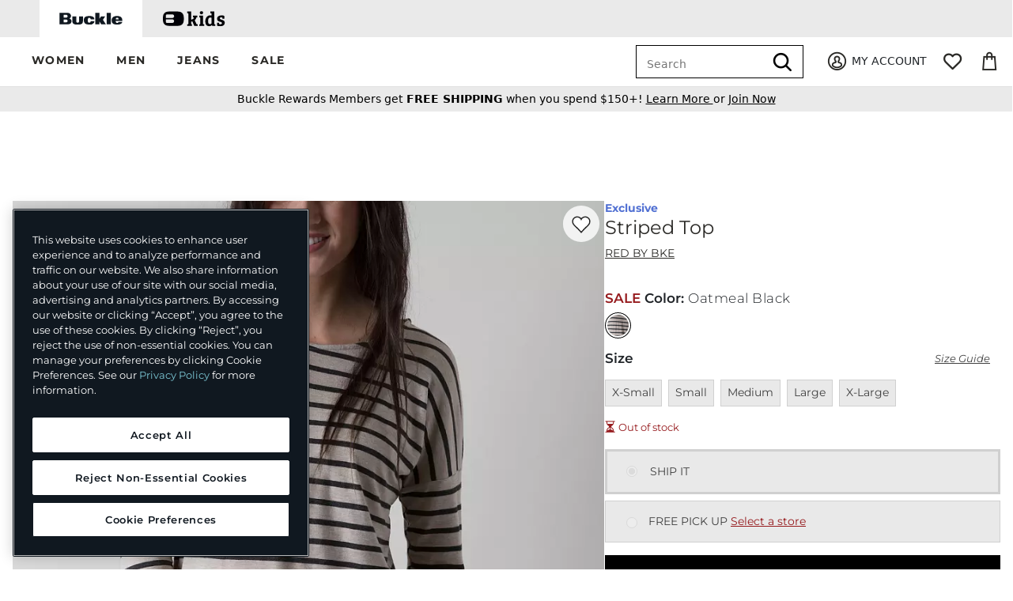

--- FILE ---
content_type: text/html;charset=UTF-8
request_url: https://www.buckle.com/red-by-bke-striped-top/prd-47978BRDR15159/sku-5179440100
body_size: 316309
content:
<!doctype html><html class="no-js" lang="en" xmlns:buckle="http://www.w3.org/1999/xhtml" xmlns:blc="http://www.w3.org/1999/xhtml"><head><meta charset="utf-8"/><meta name="author" content="Buckle.com"/><meta content="width=device-width, initial-scale=1.0" name="viewport"/><title>red by BKE Striped Top - Women&#39;s T-Shirts in Oatmeal Black | Buckle</title><meta name="description" content="Shop the red by BKE Striped Top for Women at Buckle.com. The Buckle carries the latest red by BKE products and styles, so come back often. Shop at Buckle.com today!"/><link rel="canonical" href="https://www.buckle.com/red-by-bke-striped-top/prd-47978BRDR15159"/><meta name="og:title" content="red by BKE Striped Top - Women&#39;s T-Shirts in Oatmeal Black | Buckle"/><meta name="og:description" content="Shop the red by BKE Striped Top for Women at Buckle.com. The Buckle carries the latest red by BKE products and styles, so come back often. Shop at Buckle.com today!"/><meta name="og:url" content="/red-by-bke-striped-top/prd-47978BRDR15159/sku-5179440100"/><meta name="og:image" content="https://pimg.bucklecontent.com/images/products/47978BRDR15159/OTB/f/cc0d1b6350a6e780982d2a53f96709c4v3?quality=0.8&amp;width=1425"/><meta name="og:image:alt" content="red by BKE Striped Top"/><meta name="robots" content="max-image-preview:large"/><meta name="og:type" content="website"/><meta name="og:site_name" content="Buckle"/><script>
      /*<![CDATA[*/
      // NOTE: var makes the variable available to the window object in Google Tag Manager
      var pageViewDTO = {"systemProps":{"paypalExpress":false,"afterpay":true,"paypalCredit":false,"accountDashboardHistorySectionsEnabled":true,"newRelicMonitoringEnabled":true,"powerReviewsDisplayEnabled":true,"powerReviewsProductBeaconEnabled":true,"applePayExpress":true,"signifydFingerprintingEnabled":true,"sessionTimeoutMillis":1800000,"sweepstakesEnabled":false,"missingPurchaseTypeMessagingEnabled":true,"yottaKey":"ol8zUWBptBoKQg","applePayDiscover":true,"breadPaymentsEnabled":true,"firstData":true,"applePay":true,"googlePayExpress":true,"loyalty":true,"shopByStore":true,"oneTrust":true,"customStructuredDataEnabled":true,"shipToStore":true,"yottaEnabled":true,"customerPosTransactionReturnsEnabled":true,"narvarSms":true,"pinterestEnabled":true,"oneTrustAutoBlock":true,"giftWrap":true,"bkeEnvironment":"prod","oneTrustCookieBanner":true,"purchaseHistorySearchEnabled":true,"kiboEnabled":true,"catalogAjaxFiltering":true,"oneTrustScriptDomain":"4e3b4586-f6f6-4021-8c51-384ac143fea4","productGroupSchemaEnabled":true,"campaignStylerDisplayEnabled":true,"chatEnabled":true,"googlePay":true,"salesfloor":true,"kiboEnvironment":"prod","afterpayCartTotalMin":"1.00","militaryVerificationEnabled":true,"breadPaymentsPdpEnabled":true,"olpsEdsHiddenDays":180,"paypal":true,"afterpayCartTotalMax":"2000.00","returnShippingFeeMessage":"6.99","productChatLink":false,"pickup":true,"socialProEnabled":true,"quickAddEnabled":true,"powerReviewsCheckoutBeaconEnabled":true,"olpsEdsEnabled":true,"returnShippingFee":"6.99","saveForLater":true,"productRecsEnabled":true,"afterpayExpress":true,"kiboRecommendationsEnabled":true},"configProps":{"facebookAppId":"119658794758945","tabContext":"BUCKLE","recaptchaSiteKey":"6LdzTMUrAAAAAKbZq_GdVyGakI7nD3Dh0kNq-F4m","afterpayMpId":"b11771c8-3c61-4f95-a404-3307f86c20b2","eGiftUrl":"https:\/\/buckle.wgiftcard.com\/responsive_mode\/virtual\/buckle_resp","authBaseUrl":"https:\/\/auth.buckle.com","newRelicBrowserId":"601535988","siteBaseUrl":"https:\/\/www.buckle.com","cookieDomain":null,"facebookPixelId":"648432745292102","pinterestPixelId":"2614244655706","stateOptions":[{"abbreviation":"AL"},{"abbreviation":"AK"},{"abbreviation":"AZ"},{"abbreviation":"AR"},{"abbreviation":"AE"},{"abbreviation":"AA"},{"abbreviation":"AP"},{"abbreviation":"CA"},{"abbreviation":"CO"},{"abbreviation":"CT"},{"abbreviation":"DE"},{"abbreviation":"DC"},{"abbreviation":"FL"},{"abbreviation":"GA"},{"abbreviation":"HI"},{"abbreviation":"ID"},{"abbreviation":"IL"},{"abbreviation":"IN"},{"abbreviation":"IA"},{"abbreviation":"KS"},{"abbreviation":"KY"},{"abbreviation":"LA"},{"abbreviation":"ME"},{"abbreviation":"MD"},{"abbreviation":"MA"},{"abbreviation":"MI"},{"abbreviation":"MN"},{"abbreviation":"MS"},{"abbreviation":"MO"},{"abbreviation":"MT"},{"abbreviation":"NE"},{"abbreviation":"NV"},{"abbreviation":"NH"},{"abbreviation":"NJ"},{"abbreviation":"NM"},{"abbreviation":"NY"},{"abbreviation":"NC"},{"abbreviation":"ND"},{"abbreviation":"OH"},{"abbreviation":"OK"},{"abbreviation":"OR"},{"abbreviation":"PA"},{"abbreviation":"RI"},{"abbreviation":"SC"},{"abbreviation":"SD"},{"abbreviation":"TN"},{"abbreviation":"TX"},{"abbreviation":"UT"},{"abbreviation":"VT"},{"abbreviation":"VA"},{"abbreviation":"WA"},{"abbreviation":"WV"},{"abbreviation":"WI"},{"abbreviation":"WY"}],"productImagesUrl":"https:\/\/pimg.bucklecontent.com","afterpayMerchantPublicKey":"5731ff797f2a4589b64ccd089e404c0acff849351cac4be7a7ecce5728ce2af7","wyngToken":"Iv4ytoI1r392x0nug4BmWSsGLZg74PyvePRmb4kA63fbef81cb5f12c3a15c1120","shouldNotTrack":false,"facebookVersion":"v2.9","gtmTrackingId":"GTM-WXQLFC9","afterpayJavascript":"https:\/\/js.squarecdn.com\/square-marketplace.js","afterpayProductPlacementId":"0b022aa0-13c6-4da3-941f-5b8a1b2443f9","blcContentServerUrlPrefix":"https:\/\/content.bucklecontent.com","afterpayCartPlacementId":"e678b230-ac7d-4644-ab9e-2255b31ac8b0","afterpayButtonJS":"https:\/\/portal.afterpay.com\/afterpay.js","expectedHostname":"www.buckle.com","javascriptVendorsAllowed":["AFTERPAY","BING_ADS","FACEBOOK","GOOGLE_ADS","GOOGLE_TAG_MANAGER","MONETATE","NEWRELIC","ONETRUST","PINTEREST","RAKUTEN","SALESFLOOR","SIGNIFYD","STEELHOUSE","WUNDERKIND","YOTTAA","ZENDESK"],"wyngId":"63fbef80f1c56cfd6548d23c","paypalClientId":"Afh_aOJU1sdgoVrcEUabAeMWKtIVVuJ9Ru1s2T7QDXr0VH0qcPAkQkz3dxVq4wEcwxjuHW2Mnx2nN8--","assetServerUrl":"https:\/\/cmsstatic.bucklecontent.com"},"sessionProps":{"deviceType":"DESKTOP","authState":{"loggedIn":false,"cookied":false},"fraudSessionId":"815aa127f65343ca9e68cc7bbf218867","xsrfToken":"PJAO-6SDH-109E-ODK5-CT0H-4EO5-AYA7-F1VC","showMilitaryVerifiedSuccessMessage":null,"apiCustomer":null},"headerDTO":{"headerMenu":{"id":"01JSMBEQQH46RDWW53FJVM7079","name":"Header Menu","label":"Site","submenu":[{"id":"01JSMBFPTE554H38RQDX7BDA41","parentMenuId":"01JSMBEQQH46RDWW53FJVM7079","label":"WOMEN","url":"\/#","imageUrl":null,"imageAltText":null,"displayOrder":1,"customHtml":"font-weight: bold;","type":"TEXT","submenu":[{"id":"01JSMBJT48R2JDWRA3790RBVA4","parentMenuId":"01JSMBEQQH46RDWW53FJVM7079","label":"Categories","url":"\/#","imageUrl":null,"imageAltText":null,"displayOrder":1,"customHtml":"font-weight: bold;","type":"TEXT","submenu":[{"id":"01JSMCHCH7S9Z733HPTGT02VVH","parentMenuId":"01JSMBEQQH46RDWW53FJVM7079","label":"Shop All","url":"\/womens","imageUrl":null,"imageAltText":null,"displayOrder":1,"customHtml":null,"type":"LINK","submenu":[]},{"id":"01JSMCHRSMWVB03T10AWFRJTBA","parentMenuId":"01JSMBEQQH46RDWW53FJVM7079","label":"Jeans","url":"\/womens\/jeans","imageUrl":null,"imageAltText":null,"displayOrder":2,"customHtml":null,"type":"LINK","submenu":[]},{"id":"01JSMCJ8TAK2YXYM8Q0K7JPDKV","parentMenuId":"01JSMBEQQH46RDWW53FJVM7079","label":"Tops","url":"\/womens\/section:tops","imageUrl":null,"imageAltText":null,"displayOrder":3,"customHtml":null,"type":"LINK","submenu":[]},{"id":"01JSMCJK0X9FQ4ACYM6VW2F66P","parentMenuId":"01JSMBEQQH46RDWW53FJVM7079","label":"Bottoms","url":"\/womens\/section:bottoms","imageUrl":null,"imageAltText":null,"displayOrder":4,"customHtml":null,"type":"LINK","submenu":[]},{"id":"01JSMCJTYD2802RB9DWS6P16P0","parentMenuId":"01JSMBEQQH46RDWW53FJVM7079","label":"Shorts","url":"\/womens\/shorts","imageUrl":null,"imageAltText":null,"displayOrder":5,"customHtml":null,"type":"LINK","submenu":[]},{"id":"01JSMCK32J4JRA9BGARE25W22Q","parentMenuId":"01JSMBEQQH46RDWW53FJVM7079","label":"Coats \u0026 Jackets","url":"\/womens\/coats-and-jackets","imageUrl":null,"imageAltText":null,"displayOrder":6,"customHtml":null,"type":"LINK","submenu":[]},{"id":"01JSMCKCHX1G6SBR7ARCX85VGD","parentMenuId":"01JSMBEQQH46RDWW53FJVM7079","label":"Shoes","url":"\/womens\/shoes","imageUrl":null,"imageAltText":null,"displayOrder":7,"customHtml":null,"type":"LINK","submenu":[]},{"id":"01JSMCKP7EWBZ91JTD8T133P62","parentMenuId":"01JSMBEQQH46RDWW53FJVM7079","label":"Accessories","url":"\/womens\/accessories","imageUrl":null,"imageAltText":null,"displayOrder":8,"customHtml":null,"type":"LINK","submenu":[]},{"id":"01JSMCKZ6WK8PREY2125S3BCK8","parentMenuId":"01JSMBEQQH46RDWW53FJVM7079","label":"Activewear","url":"\/womens\/activewear","imageUrl":null,"imageAltText":null,"displayOrder":9,"customHtml":null,"type":"LINK","submenu":[]},{"id":"01JSMCM80NC56AB6NHVX0WCY32","parentMenuId":"01JSMBEQQH46RDWW53FJVM7079","label":"Dresses","url":"\/womens\/dresses","imageUrl":null,"imageAltText":null,"displayOrder":10,"customHtml":null,"type":"LINK","submenu":[]},{"id":"01JSMCMKJ0BVCV2SK39K0G91WV","parentMenuId":"01JSMBEQQH46RDWW53FJVM7079","label":"Rompers \u0026 Jumpsuits","url":"\/womens\/rompers-and-jumpsuits","imageUrl":null,"imageAltText":null,"displayOrder":11,"customHtml":null,"type":"LINK","submenu":[]},{"id":"01JSMCN4SMQZT9B77GBCCTETED","parentMenuId":"01JSMBEQQH46RDWW53FJVM7079","label":"Swimsuits","url":"\/womens\/swimwear","imageUrl":null,"imageAltText":null,"displayOrder":12,"customHtml":null,"type":"LINK","submenu":[]}]},{"id":"01JSMBK8DYTXQPEQV8J0NWS3ZB","parentMenuId":"01JSMBEQQH46RDWW53FJVM7079","label":"Featured","url":"\/#","imageUrl":null,"imageAltText":null,"displayOrder":2,"customHtml":"font-weight: bold;","type":"TEXT","submenu":[{"id":"01JSMCNSV27KEKJAYAKXQGB9T3","parentMenuId":"01JSMBEQQH46RDWW53FJVM7079","label":"New Arrivals","url":"\/womens\/new","imageUrl":null,"imageAltText":null,"displayOrder":2,"customHtml":null,"type":"LINK","submenu":[]},{"id":"01JSMCP2H1PN0F984W0AB9H778","parentMenuId":"01JSMBEQQH46RDWW53FJVM7079","label":"Now Trending","url":"\/womens\/landing","imageUrl":null,"imageAltText":null,"displayOrder":3,"customHtml":null,"type":"LINK","submenu":[]},{"id":"01JSMCPAP25PGAXKA94FQ9S0JM","parentMenuId":"01JSMBEQQH46RDWW53FJVM7079","label":"Brands at Buckle","url":"\/brand\/womens","imageUrl":null,"imageAltText":null,"displayOrder":4,"customHtml":null,"type":"LINK","submenu":[]},{"id":"01JSMCPQF98XHXQ1236WXWM1K7","parentMenuId":"01JSMBEQQH46RDWW53FJVM7079","label":"Matching Sets","url":"\/womens\/product-groups:two-piece-matching-set","imageUrl":null,"imageAltText":null,"displayOrder":5,"customHtml":null,"type":"LINK","submenu":[]},{"id":"01JSMCQ2VP6G1RHW31SW3BYV93","parentMenuId":"01JSMBEQQH46RDWW53FJVM7079","label":"Shop by Outfit","url":"\/womens\/style\/outfits","imageUrl":null,"imageAltText":null,"displayOrder":6,"customHtml":null,"type":"LINK","submenu":[]},{"id":"01JSMCQF5V14MXVV2DFKR1CSC6","parentMenuId":"01JSMBEQQH46RDWW53FJVM7079","label":"Sale","url":"\/womens\/sale","imageUrl":null,"imageAltText":null,"displayOrder":7,"customHtml":null,"type":"LINK","submenu":[]},{"id":"01K18FQDBH69KW8S08YDWHA3P8","parentMenuId":"01JSMBEQQH46RDWW53FJVM7079","label":"Camo Edit","url":"\/womens\/pattern:camo","imageUrl":null,"imageAltText":null,"displayOrder":8,"customHtml":null,"type":"LINK","submenu":[]},{"id":"01K5Y3E3SWHJDXG12D4JZHVFY4","parentMenuId":"01JSMBEQQH46RDWW53FJVM7079","label":"Buckle x Lanie Gardner","url":"\/womens\/product-groups:lanie-gardner","imageUrl":null,"imageAltText":null,"displayOrder":9,"customHtml":null,"type":"LINK","submenu":[]}]},{"id":"01JSMBMZADS506PSVS9NYQF4ZY","parentMenuId":"01JSMBEQQH46RDWW53FJVM7079","label":"Image","url":"\/womens","imageUrl":"https:\/\/content.bucklecontent.com\/content\/Menu\/122625_megamenu_womens.jpg?contextRequest=%7B%22forceCatalogForFetch%22:false,%22forceFilterByCatalogIncludeInheritance%22:false,%22forceFilterByCatalogExcludeInheritance%22:false,%22applicationId%22:%2201HTZJW3YMAK4J0EN762E40BF5%22,%22tenantId%22:%225DF1363059675161A85F576D%22%7D","imageAltText":"Women's Clothing \u0026 Footwear","displayOrder":3,"customHtml":"display: none;","type":"IMAGE","submenu":[]}]},{"id":"01JSMBG8R5KB20EP9Y1FGYQHB5","parentMenuId":"01JSMBEQQH46RDWW53FJVM7079","label":"MEN","url":"\/#","imageUrl":null,"imageAltText":null,"displayOrder":2,"customHtml":"font-weight: bold;","type":"TEXT","submenu":[{"id":"01JSMDP6SFJR7S9CMJD093KZJG","parentMenuId":"01JSMBEQQH46RDWW53FJVM7079","label":"Categories","url":"\/#","imageUrl":null,"imageAltText":null,"displayOrder":1,"customHtml":"font-weight: bold;","type":"TEXT","submenu":[{"id":"01JSME0TAEPA7DXR2J9VZK4HS4","parentMenuId":"01JSMBEQQH46RDWW53FJVM7079","label":"Shop All","url":"\/mens","imageUrl":null,"imageAltText":null,"displayOrder":1,"customHtml":null,"type":"LINK","submenu":[]},{"id":"01JSME1304QBYMCAZMWNFZS2A4","parentMenuId":"01JSMBEQQH46RDWW53FJVM7079","label":"Jeans","url":"\/mens\/jeans","imageUrl":null,"imageAltText":null,"displayOrder":2,"customHtml":null,"type":"LINK","submenu":[]},{"id":"01JSME1FKCH0GJYEBEDXQHP9CW","parentMenuId":"01JSMBEQQH46RDWW53FJVM7079","label":"Tops","url":"\/mens\/section:tops","imageUrl":null,"imageAltText":null,"displayOrder":3,"customHtml":null,"type":"LINK","submenu":[]},{"id":"01JSME1R2SFZS11NDQT06P8FC1","parentMenuId":"01JSMBEQQH46RDWW53FJVM7079","label":"Bottoms","url":"\/mens\/section:bottoms","imageUrl":null,"imageAltText":null,"displayOrder":4,"customHtml":null,"type":"LINK","submenu":[]},{"id":"01JSME1Z23643ZGZEF3YFGJACE","parentMenuId":"01JSMBEQQH46RDWW53FJVM7079","label":"Shorts","url":"\/mens\/shorts","imageUrl":null,"imageAltText":null,"displayOrder":5,"customHtml":null,"type":"LINK","submenu":[]},{"id":"01JSME268H32MD4GRGBSKVCG8C","parentMenuId":"01JSMBEQQH46RDWW53FJVM7079","label":"Coats \u0026 Jackets","url":"\/mens\/coats-and-jackets","imageUrl":null,"imageAltText":null,"displayOrder":6,"customHtml":null,"type":"LINK","submenu":[]},{"id":"01JSME2DHSCB6KHQYSHS7YEJSH","parentMenuId":"01JSMBEQQH46RDWW53FJVM7079","label":"Shoes","url":"\/mens\/shoes","imageUrl":null,"imageAltText":null,"displayOrder":7,"customHtml":null,"type":"LINK","submenu":[]},{"id":"01JSME2N03D12Y200N2W8V4R76","parentMenuId":"01JSMBEQQH46RDWW53FJVM7079","label":"Accessories","url":"\/mens\/accessories","imageUrl":null,"imageAltText":null,"displayOrder":8,"customHtml":null,"type":"LINK","submenu":[]},{"id":"01JSME37F3R6JE75NRVTCQ8FTH","parentMenuId":"01JSMBEQQH46RDWW53FJVM7079","label":"Activewear","url":"\/mens\/activewear","imageUrl":null,"imageAltText":null,"displayOrder":9,"customHtml":null,"type":"LINK","submenu":[]},{"id":"01JSME3GZHGCZY3FF5M6TF2WEZ","parentMenuId":"01JSMBEQQH46RDWW53FJVM7079","label":"Swimwear","url":"\/mens\/swimwear","imageUrl":null,"imageAltText":null,"displayOrder":10,"customHtml":null,"type":"LINK","submenu":[]}]},{"id":"01JSMDRMG47R25SCP0M0TEB9ZY","parentMenuId":"01JSMBEQQH46RDWW53FJVM7079","label":"Featured","url":"\/#","imageUrl":null,"imageAltText":null,"displayOrder":2,"customHtml":"font-weight: bold;","type":"TEXT","submenu":[{"id":"01JSME5CZZNHCYR5Z4XBKA0KAW","parentMenuId":"01JSMBEQQH46RDWW53FJVM7079","label":"New Arrivals","url":"\/mens\/new","imageUrl":null,"imageAltText":null,"displayOrder":2,"customHtml":null,"type":"LINK","submenu":[]},{"id":"01JSME76HJ4HEJHA0YDNB5GB3G","parentMenuId":"01JSMBEQQH46RDWW53FJVM7079","label":"Now Trending","url":"\/mens\/landing","imageUrl":null,"imageAltText":null,"displayOrder":3,"customHtml":null,"type":"LINK","submenu":[]},{"id":"01JSME7DT1V1XERF1Z56H60YCC","parentMenuId":"01JSMBEQQH46RDWW53FJVM7079","label":"Brands at Buckle","url":"\/brand\/mens","imageUrl":null,"imageAltText":null,"displayOrder":4,"customHtml":null,"type":"LINK","submenu":[]},{"id":"01JSME7N6S1MZ9RT80W39Q69QC","parentMenuId":"01JSMBEQQH46RDWW53FJVM7079","label":"Extended Sizes","url":"\/mens\/fit:extended-sizes","imageUrl":null,"imageAltText":null,"displayOrder":5,"customHtml":null,"type":"LINK","submenu":[]},{"id":"01JSME7WX6CEX92RWM9W14B9ZT","parentMenuId":"01JSMBEQQH46RDWW53FJVM7079","label":"Shop by Outfit","url":"\/mens\/style\/outfits","imageUrl":null,"imageAltText":null,"displayOrder":6,"customHtml":null,"type":"LINK","submenu":[]},{"id":"01JSME870YYDQWMS7NMR0CHQTM","parentMenuId":"01JSMBEQQH46RDWW53FJVM7079","label":"Sale","url":"\/mens\/sale","imageUrl":null,"imageAltText":null,"displayOrder":7,"customHtml":null,"type":"LINK","submenu":[]},{"id":"01K18FV39QXFRKA7GSFWVBTAYB","parentMenuId":"01JSMBEQQH46RDWW53FJVM7079","label":"Camo Edit","url":"\/mens\/pattern:camo","imageUrl":null,"imageAltText":null,"displayOrder":8,"customHtml":null,"type":"LINK","submenu":[]},{"id":"01KAHAYARKSA68XREMTZFBFG7X","parentMenuId":"01JSMBEQQH46RDWW53FJVM7079","label":"Top Pick: Quarter Zips","url":"\/mens\/section:tops\/neckline:quarter-zip","imageUrl":null,"imageAltText":null,"displayOrder":9,"customHtml":null,"type":"LINK","submenu":[]}]},{"id":"01JSMDRY30DA1VY477Y9TQJG26","parentMenuId":"01JSMBEQQH46RDWW53FJVM7079","label":"Image","url":"\/mens","imageUrl":"https:\/\/content.bucklecontent.com\/content\/Menu\/122625_megamenu_mens.jpg?contextRequest=%7B%22forceCatalogForFetch%22:false,%22forceFilterByCatalogIncludeInheritance%22:false,%22forceFilterByCatalogExcludeInheritance%22:false,%22applicationId%22:%2201HTZJW3YMAK4J0EN762E40BF5%22,%22tenantId%22:%225DF1363059675161A85F576D%22%7D","imageAltText":"Men's Clothing \u0026 Footwear","displayOrder":3,"customHtml":"display: none;","type":"IMAGE","submenu":[]}]},{"id":"01JSMBGH272BC6WYFKNPXS11NR","parentMenuId":"01JSMBEQQH46RDWW53FJVM7079","label":"JEANS","url":"\/#","imageUrl":null,"imageAltText":null,"displayOrder":3,"customHtml":"font-weight: bold;","type":"TEXT","submenu":[{"id":"01JSMEB3RGXYC8B7WRH8JVKJW5","parentMenuId":"01JSMBEQQH46RDWW53FJVM7079","label":"Jeans Guide","url":"\/#","imageUrl":null,"imageAltText":null,"displayOrder":1,"customHtml":"display: none;","type":"TEXT","submenu":[{"id":"01JSMECBBH4SM5YCPK914E1H3H","parentMenuId":"01JSMBEQQH46RDWW53FJVM7079","label":"Jeans Guide","url":"\/jeans\/landing","imageUrl":null,"imageAltText":null,"displayOrder":1,"customHtml":null,"type":"LINK","submenu":[]}]},{"id":"01JSMECSYDMMA23S2VB082VEG7","parentMenuId":"01JSMBEQQH46RDWW53FJVM7079","label":"Women's Jeans","url":"\/#","imageUrl":null,"imageAltText":null,"displayOrder":2,"customHtml":"font-weight: bold;","type":"TEXT","submenu":[{"id":"01JSMEFQFJFQ5D1J3KZR01F2QT","parentMenuId":"01JSMBEQQH46RDWW53FJVM7079","label":"Shop All","url":"\/womens\/jeans","imageUrl":null,"imageAltText":null,"displayOrder":1,"customHtml":null,"type":"LINK","submenu":[]},{"id":"01JSMEG2KB3SVMB67E4MQK9WGH","parentMenuId":"01JSMBEQQH46RDWW53FJVM7079","label":"New Jeans","url":"\/womens\/jeans\/new","imageUrl":null,"imageAltText":null,"displayOrder":2,"customHtml":null,"type":"LINK","submenu":[]},{"id":"01JSMEG9Y75AHKTEP3449WTR26","parentMenuId":"01JSMBEQQH46RDWW53FJVM7079","label":"BKE Jeans","url":"\/womens\/jeans\/brand:bke","imageUrl":null,"imageAltText":null,"displayOrder":3,"customHtml":null,"type":"LINK","submenu":[]},{"id":"01JSMEGME759KR7BZ3W3S4E9J3","parentMenuId":"01JSMBEQQH46RDWW53FJVM7079","label":"Buckle Black Jeans","url":"\/womens\/jeans\/brand:buckle-black","imageUrl":null,"imageAltText":null,"displayOrder":4,"customHtml":null,"type":"LINK","submenu":[]},{"id":"01JSMEGYG9MW510K06FX1FKVEN","parentMenuId":"01JSMBEQQH46RDWW53FJVM7079","label":"7 For All Mankind Jeans","url":"\/womens\/jeans\/brand:7-for-all-mankind","imageUrl":null,"imageAltText":null,"displayOrder":5,"customHtml":null,"type":"LINK","submenu":[]},{"id":"01JSMEH82ENZDV62DHSY28DYSX","parentMenuId":"01JSMBEQQH46RDWW53FJVM7079","label":"Fit Guide","url":"\/womens-jean-guide","imageUrl":null,"imageAltText":null,"displayOrder":6,"customHtml":null,"type":"LINK","submenu":[]},{"id":"01JSMEHGNXGQNF44Z700H1NW8P","parentMenuId":"01JSMBEQQH46RDWW53FJVM7079","label":"Sale Jeans","url":"\/womens\/jeans\/sale","imageUrl":null,"imageAltText":null,"displayOrder":7,"customHtml":null,"type":"LINK","submenu":[]}]},{"id":"01JSMED9NRF6N3PANVDP1GVJXX","parentMenuId":"01JSMBEQQH46RDWW53FJVM7079","label":"Men's Jeans","url":"\/#","imageUrl":null,"imageAltText":null,"displayOrder":3,"customHtml":"font-weight: bold;","type":"TEXT","submenu":[{"id":"01JSMEJ4Z0TBTQJ5G370NYXVZW","parentMenuId":"01JSMBEQQH46RDWW53FJVM7079","label":"Shop All","url":"\/mens\/jeans","imageUrl":null,"imageAltText":null,"displayOrder":1,"customHtml":null,"type":"LINK","submenu":[]},{"id":"01JSMEJQWA2RXNGY2QS9NE8MDP","parentMenuId":"01JSMBEQQH46RDWW53FJVM7079","label":"New Jeans","url":"\/mens\/jeans\/new","imageUrl":null,"imageAltText":null,"displayOrder":2,"customHtml":null,"type":"LINK","submenu":[]},{"id":"01JSMEK713FWY8JKC1DMHJY8E0","parentMenuId":"01JSMBEQQH46RDWW53FJVM7079","label":"BKE Jeans","url":"\/mens\/jeans\/brand:bke","imageUrl":null,"imageAltText":null,"displayOrder":3,"customHtml":null,"type":"LINK","submenu":[]},{"id":"01JSMEKNCDNSVJ5642KB345M59","parentMenuId":"01JSMBEQQH46RDWW53FJVM7079","label":"Buckle Black Jeans","url":"\/mens\/jeans\/brand:buckle-black","imageUrl":null,"imageAltText":null,"displayOrder":4,"customHtml":null,"type":"LINK","submenu":[]},{"id":"01JSMEKXS8TX6BHB476JG6QMBZ","parentMenuId":"01JSMBEQQH46RDWW53FJVM7079","label":"Rock Revival Jeans","url":"\/mens\/jeans\/brand:rock-revival","imageUrl":null,"imageAltText":null,"displayOrder":5,"customHtml":null,"type":"LINK","submenu":[]},{"id":"01JSMEM52YPZQX6E18JCPYJTTN","parentMenuId":"01JSMBEQQH46RDWW53FJVM7079","label":"Fit Guide","url":"\/mens-jean-guide","imageUrl":null,"imageAltText":null,"displayOrder":6,"customHtml":null,"type":"LINK","submenu":[]},{"id":"01JSMEMD9EXZ9JQQ6XB9PXVE47","parentMenuId":"01JSMBEQQH46RDWW53FJVM7079","label":"Sale Jeans","url":"\/mens\/jeans\/sale","imageUrl":null,"imageAltText":null,"displayOrder":7,"customHtml":null,"type":"LINK","submenu":[]}]},{"id":"01JSMEDP1FT4J1R9E0B4DWWRV1","parentMenuId":"01JSMBEQQH46RDWW53FJVM7079","label":"Image","url":"\/jeans","imageUrl":"https:\/\/content.bucklecontent.com\/content\/Menu\/122625_megamenu_jeans.jpg?contextRequest=%7B%22forceCatalogForFetch%22:false,%22forceFilterByCatalogIncludeInheritance%22:false,%22forceFilterByCatalogExcludeInheritance%22:false,%22applicationId%22:%2201HTZJW3YMAK4J0EN762E40BF5%22,%22tenantId%22:%225DF1363059675161A85F576D%22%7D","imageAltText":"Men's \u0026 Women's Jeans","displayOrder":4,"customHtml":"display: none;","type":"IMAGE","submenu":[]}]},{"id":"01JSMBGRZ6B2HRZM3F4W8PCPFQ","parentMenuId":"01JSMBEQQH46RDWW53FJVM7079","label":"SALE","url":"\/#","imageUrl":null,"imageAltText":null,"displayOrder":4,"customHtml":"font-weight: bold;","type":"TEXT","submenu":[{"id":"01JSMENCM78BFKC4XN92VAVAN5","parentMenuId":"01JSMBEQQH46RDWW53FJVM7079","label":"Featured Savings","url":"\/#","imageUrl":null,"imageAltText":null,"displayOrder":1,"customHtml":"font-weight: bold;","type":"TEXT","submenu":[{"id":"01JSMERS9JQ27YJJH6G4T2APQW","parentMenuId":"01JSMBEQQH46RDWW53FJVM7079","label":"All Deals \u0026 Offers","url":"\/promotions","imageUrl":null,"imageAltText":null,"displayOrder":1,"customHtml":null,"type":"LINK","submenu":[]},{"id":"01JSMES37KRP459GS1WSKFMY66","parentMenuId":"01JSMBEQQH46RDWW53FJVM7079","label":"Shop All Sale","url":"\/sale\/landing","imageUrl":null,"imageAltText":null,"displayOrder":2,"customHtml":null,"type":"LINK","submenu":[]},{"id":"01JSMESENXXCAABNRJRHS3ZMJM","parentMenuId":"01JSMBEQQH46RDWW53FJVM7079","label":"New to Sale","url":"\/product-groups:all-new-on-sale","imageUrl":null,"imageAltText":null,"displayOrder":3,"customHtml":null,"type":"LINK","submenu":[]},{"id":"01JSMESN7T967KZ599ZYEC3V5S","parentMenuId":"01JSMBEQQH46RDWW53FJVM7079","label":"Factory Seconds","url":"\/irregular","imageUrl":null,"imageAltText":null,"displayOrder":4,"customHtml":null,"type":"LINK","submenu":[]}]},{"id":"01JSMENW7MYKK6YZAV8904MQ5F","parentMenuId":"01JSMBEQQH46RDWW53FJVM7079","label":"Women's Sale","url":"\/#","imageUrl":null,"imageAltText":null,"displayOrder":2,"customHtml":"font-weight: bold;","type":"TEXT","submenu":[{"id":"01JSMETQ77E0JBYMH47Z65VW6F","parentMenuId":"01JSMBEQQH46RDWW53FJVM7079","label":"All Sale","url":"\/womens\/sale","imageUrl":null,"imageAltText":null,"displayOrder":1,"customHtml":null,"type":"LINK","submenu":[]},{"id":"01JSMETX5FMHJCJJBP7NS8FZT8","parentMenuId":"01JSMBEQQH46RDWW53FJVM7079","label":"New Sale","url":"\/womens\/product-groups:all-new-on-sale","imageUrl":null,"imageAltText":null,"displayOrder":2,"customHtml":null,"type":"LINK","submenu":[]},{"id":"01JSMEV4A5C8PHBC7BPCMXCQTW","parentMenuId":"01JSMBEQQH46RDWW53FJVM7079","label":"Jeans","url":"\/womens\/jeans\/sale","imageUrl":null,"imageAltText":null,"displayOrder":3,"customHtml":null,"type":"LINK","submenu":[]},{"id":"01JSMEVARJR2JN8ZCK46JGXYPH","parentMenuId":"01JSMBEQQH46RDWW53FJVM7079","label":"Tops","url":"\/womens\/section:tops\/sale","imageUrl":null,"imageAltText":null,"displayOrder":4,"customHtml":null,"type":"LINK","submenu":[]},{"id":"01JSMEVJW5CTCJQZAVQ9ZDY5H6","parentMenuId":"01JSMBEQQH46RDWW53FJVM7079","label":"Bottoms","url":"\/womens\/section:bottoms\/sale","imageUrl":null,"imageAltText":null,"displayOrder":5,"customHtml":null,"type":"LINK","submenu":[]},{"id":"01JSMEW4B5JBPA1CVA1GK3PGPJ","parentMenuId":"01JSMBEQQH46RDWW53FJVM7079","label":"Shorts","url":"\/womens\/shorts\/sale","imageUrl":null,"imageAltText":null,"displayOrder":6,"customHtml":null,"type":"LINK","submenu":[]},{"id":"01JSMEWMEBHC0DAAY388GSBV33","parentMenuId":"01JSMBEQQH46RDWW53FJVM7079","label":"Shoes","url":"\/womens\/shoes\/sale","imageUrl":null,"imageAltText":null,"displayOrder":7,"customHtml":null,"type":"LINK","submenu":[]},{"id":"01JSMEWYGZQZJVQ4WBFSQJ0WQ6","parentMenuId":"01JSMBEQQH46RDWW53FJVM7079","label":"Dresses","url":"\/womens\/dresses\/sale","imageUrl":null,"imageAltText":null,"displayOrder":8,"customHtml":null,"type":"LINK","submenu":[]},{"id":"01JSMEX6R455W8Z7W2F72JG80Z","parentMenuId":"01JSMBEQQH46RDWW53FJVM7079","label":"Rompers \u0026 Jumpsuits","url":"\/womens\/rompers-and-jumpsuits\/sale","imageUrl":null,"imageAltText":null,"displayOrder":9,"customHtml":null,"type":"LINK","submenu":[]},{"id":"01JSMEXDTVJG3PNQE330G7BWXS","parentMenuId":"01JSMBEQQH46RDWW53FJVM7079","label":"Swimsuits","url":"\/womens\/swimwear\/sale","imageUrl":null,"imageAltText":null,"displayOrder":10,"customHtml":null,"type":"LINK","submenu":[]},{"id":"01JSMEXNWCSATRYPESXSXMJVDA","parentMenuId":"01JSMBEQQH46RDWW53FJVM7079","label":"Accessories","url":"\/womens\/section:more\/sale","imageUrl":null,"imageAltText":null,"displayOrder":11,"customHtml":null,"type":"LINK","submenu":[]},{"id":"01JSMEXV9WVZK3NDMY57143C2V","parentMenuId":"01JSMBEQQH46RDWW53FJVM7079","label":"Matching Sets","url":"\/womens\/product-groups:two-piece-matching-set\/sale","imageUrl":null,"imageAltText":null,"displayOrder":12,"customHtml":null,"type":"LINK","submenu":[]}]},{"id":"01JSMEP430VKR815FH2QFTM4FD","parentMenuId":"01JSMBEQQH46RDWW53FJVM7079","label":"Men's Sale","url":"\/#","imageUrl":null,"imageAltText":null,"displayOrder":3,"customHtml":"font-weight: bold;","type":"TEXT","submenu":[{"id":"01JSMF6PK5RF6F47WZQ19CMXCB","parentMenuId":"01JSMBEQQH46RDWW53FJVM7079","label":"All Sale","url":"\/mens\/sale","imageUrl":null,"imageAltText":null,"displayOrder":1,"customHtml":null,"type":"LINK","submenu":[]},{"id":"01JSMF79GMWPR8YTWQPG0ACETM","parentMenuId":"01JSMBEQQH46RDWW53FJVM7079","label":"New Sale","url":"\/mens\/product-groups:all-new-on-sale","imageUrl":null,"imageAltText":null,"displayOrder":2,"customHtml":null,"type":"LINK","submenu":[]},{"id":"01JSMF7GDVKT2D4QA6BG85Y0QF","parentMenuId":"01JSMBEQQH46RDWW53FJVM7079","label":"Jeans","url":"\/mens\/jeans\/sale","imageUrl":null,"imageAltText":null,"displayOrder":3,"customHtml":null,"type":"LINK","submenu":[]},{"id":"01JSMF7PJ3B2WJM3DT2ZQV1DCS","parentMenuId":"01JSMBEQQH46RDWW53FJVM7079","label":"Tops","url":"\/mens\/section:tops\/sale","imageUrl":null,"imageAltText":null,"displayOrder":4,"customHtml":null,"type":"LINK","submenu":[]},{"id":"01JSMF81ZECVXNF3X9ACEZ72GY","parentMenuId":"01JSMBEQQH46RDWW53FJVM7079","label":"Bottoms","url":"\/mens\/section:bottoms\/sale","imageUrl":null,"imageAltText":null,"displayOrder":5,"customHtml":null,"type":"LINK","submenu":[]},{"id":"01JSMF8B58ZTXXTXST1YJFDGK9","parentMenuId":"01JSMBEQQH46RDWW53FJVM7079","label":"Shorts","url":"\/mens\/shorts\/sale","imageUrl":null,"imageAltText":null,"displayOrder":6,"customHtml":null,"type":"LINK","submenu":[]},{"id":"01JSMF8HHBQY19VKVXHMBD00FD","parentMenuId":"01JSMBEQQH46RDWW53FJVM7079","label":"Shoes","url":"\/mens\/shoes\/sale","imageUrl":null,"imageAltText":null,"displayOrder":7,"customHtml":null,"type":"LINK","submenu":[]},{"id":"01JSMF8WCK7SWJRY1YKHQTEKT9","parentMenuId":"01JSMBEQQH46RDWW53FJVM7079","label":"Swimwear","url":"\/mens\/swimwear\/sale","imageUrl":null,"imageAltText":null,"displayOrder":8,"customHtml":null,"type":"LINK","submenu":[]},{"id":"01JSMF9W07GA22QYWWDMJBASMW","parentMenuId":"01JSMBEQQH46RDWW53FJVM7079","label":"Accessories","url":"\/mens\/section:more\/sale","imageUrl":null,"imageAltText":null,"displayOrder":9,"customHtml":null,"type":"LINK","submenu":[]}]},{"id":"01JSMEPEBRZR51V5EZHFJGGQQC","parentMenuId":"01JSMBEQQH46RDWW53FJVM7079","label":"Image","url":"\/sale\/landing","imageUrl":"https:\/\/content.bucklecontent.com\/content\/Menu\/122625_megamenu_sale.jpg?contextRequest=%7B%22forceCatalogForFetch%22:false,%22forceFilterByCatalogIncludeInheritance%22:false,%22forceFilterByCatalogExcludeInheritance%22:false,%22applicationId%22:%2201HTZJW3YMAK4J0EN762E40BF5%22,%22tenantId%22:%225DF1363059675161A85F576D%22%7D","imageAltText":"Men's \u0026 Women's Jeans","displayOrder":4,"customHtml":"display: none;","type":"IMAGE","submenu":[]}]}]},"headerYouthMenu":{"id":"01JSMFCTR3NQ2RK4410ZGYXHCZ","name":"Header Youth Menu","label":"Youth Site","submenu":[{"id":"01JSMFD3Q59FQ4CT4DFK7AGQZG","parentMenuId":"01JSMFCTR3NQ2RK4410ZGYXHCZ","label":"GIRLS","url":"\/#","imageUrl":null,"imageAltText":null,"displayOrder":1,"customHtml":"font-weight: bold;","type":"TEXT","submenu":[{"id":"01JSMFEG80FRCTW725RFG76YSB","parentMenuId":"01JSMFCTR3NQ2RK4410ZGYXHCZ","label":"Categories","url":"\/#","imageUrl":null,"imageAltText":null,"displayOrder":1,"customHtml":"font-weight: bold;","type":"TEXT","submenu":[{"id":"01JSMFJ8FJQNJJ1AQ6FFDMSK4N","parentMenuId":"01JSMFCTR3NQ2RK4410ZGYXHCZ","label":"Shop All","url":"\/girls","imageUrl":null,"imageAltText":null,"displayOrder":1,"customHtml":null,"type":"LINK","submenu":[]},{"id":"01JSMFJGXK7HAEYNTC1WQ9QHPQ","parentMenuId":"01JSMFCTR3NQ2RK4410ZGYXHCZ","label":"Jeans","url":"\/girls\/jeans","imageUrl":null,"imageAltText":null,"displayOrder":2,"customHtml":null,"type":"LINK","submenu":[]},{"id":"01JSMFJPSYA48V0BBGEP5ZBYZP","parentMenuId":"01JSMFCTR3NQ2RK4410ZGYXHCZ","label":"Tops","url":"\/girls\/section:tops","imageUrl":null,"imageAltText":null,"displayOrder":3,"customHtml":null,"type":"LINK","submenu":[]},{"id":"01JSMFJVQB4ENJGE25T4HBS2GN","parentMenuId":"01JSMFCTR3NQ2RK4410ZGYXHCZ","label":"Shorts","url":"\/girls\/shorts","imageUrl":null,"imageAltText":null,"displayOrder":4,"customHtml":null,"type":"LINK","submenu":[]},{"id":"01JSMFK1WF87CNJYN3CYGBJZ6Z","parentMenuId":"01JSMFCTR3NQ2RK4410ZGYXHCZ","label":"Bottoms","url":"\/girls\/section:bottoms","imageUrl":null,"imageAltText":null,"displayOrder":5,"customHtml":null,"type":"LINK","submenu":[]},{"id":"01JSMFK7KW38Z6WQGHWM4K3CJQ","parentMenuId":"01JSMFCTR3NQ2RK4410ZGYXHCZ","label":"Shoes","url":"\/girls\/shoes","imageUrl":null,"imageAltText":null,"displayOrder":6,"customHtml":null,"type":"LINK","submenu":[]},{"id":"01JSMFKECTCA9T0ZGEXJC5SBMB","parentMenuId":"01JSMFCTR3NQ2RK4410ZGYXHCZ","label":"Accessories","url":"\/girls\/section:more","imageUrl":null,"imageAltText":null,"displayOrder":7,"customHtml":null,"type":"LINK","submenu":[]},{"id":"01JSMFKMYC3PF9YHNW7ZT7T4ZQ","parentMenuId":"01JSMFCTR3NQ2RK4410ZGYXHCZ","label":"Dresses","url":"\/girls\/dresses","imageUrl":null,"imageAltText":null,"displayOrder":8,"customHtml":null,"type":"LINK","submenu":[]},{"id":"01JSMFKW0M2Q685WYHVJVWR915","parentMenuId":"01JSMFCTR3NQ2RK4410ZGYXHCZ","label":"Rompers \u0026 Jumpsuits","url":"\/girls\/rompers-and-jumpsuits","imageUrl":null,"imageAltText":null,"displayOrder":9,"customHtml":null,"type":"LINK","submenu":[]},{"id":"01JSMFMA51S7TQWDJ0JNQ0SNFE","parentMenuId":"01JSMFCTR3NQ2RK4410ZGYXHCZ","label":"Swimwear","url":"\/girls\/swimwear","imageUrl":null,"imageAltText":null,"displayOrder":10,"customHtml":null,"type":"LINK","submenu":[]}]},{"id":"01JSMFEQ9THYQ34VKVRKZ77S0N","parentMenuId":"01JSMFCTR3NQ2RK4410ZGYXHCZ","label":"Featured","url":"\/#","imageUrl":null,"imageAltText":null,"displayOrder":2,"customHtml":"font-weight: bold;","type":"TEXT","submenu":[{"id":"01JSMFMX9XK02RS85FMRWNDC8N","parentMenuId":"01JSMFCTR3NQ2RK4410ZGYXHCZ","label":"New Arrivals","url":"\/girls\/new","imageUrl":null,"imageAltText":null,"displayOrder":1,"customHtml":null,"type":"LINK","submenu":[]},{"id":"01JSMFN46W8YPTC6X3G1E7ZGZ3","parentMenuId":"01JSMFCTR3NQ2RK4410ZGYXHCZ","label":"Now Trending","url":"\/kids\/landing","imageUrl":null,"imageAltText":null,"displayOrder":2,"customHtml":null,"type":"LINK","submenu":[]},{"id":"01JSMFNB760Y515CNCTT1FE1Z2","parentMenuId":"01JSMFCTR3NQ2RK4410ZGYXHCZ","label":"Brands at Buckle","url":"\/brand\/girls","imageUrl":null,"imageAltText":null,"displayOrder":3,"customHtml":null,"type":"LINK","submenu":[]},{"id":"01JSMFNG5DCKEYEWZN7MT1A3ZB","parentMenuId":"01JSMFCTR3NQ2RK4410ZGYXHCZ","label":"Shop by Outfit","url":"\/girls\/style\/outfits","imageUrl":null,"imageAltText":null,"displayOrder":4,"customHtml":null,"type":"LINK","submenu":[]},{"id":"01JSMFNQJAJF4FJQJCZDNP0FWC","parentMenuId":"01JSMFCTR3NQ2RK4410ZGYXHCZ","label":"Mini Me Styles","url":"\/girls\/product-groups:mini-me","imageUrl":null,"imageAltText":null,"displayOrder":5,"customHtml":null,"type":"LINK","submenu":[]},{"id":"01JSMFNXE0801TZ16T32W15712","parentMenuId":"01JSMFCTR3NQ2RK4410ZGYXHCZ","label":"Sale","url":"\/girls\/sale","imageUrl":null,"imageAltText":null,"displayOrder":6,"customHtml":null,"type":"LINK","submenu":[]}]},{"id":"01JSMFFPK7ZYVSVK9EZRGE3J84","parentMenuId":"01JSMFCTR3NQ2RK4410ZGYXHCZ","label":"Image","url":"\/girls","imageUrl":"https:\/\/content.bucklecontent.com\/content\/Kids%20Menu\/Girls-1.jpg?contextRequest=%7B%22forceCatalogForFetch%22:false,%22forceFilterByCatalogIncludeInheritance%22:false,%22forceFilterByCatalogExcludeInheritance%22:false,%22applicationId%22:%2201HTZJW3YMAK4J0EN762E40BF5%22,%22tenantId%22:%225DF1363059675161A85F576D%22%7D","imageAltText":"Girls Clothing \u0026 Footwear","displayOrder":3,"customHtml":"display: none;","type":"IMAGE","submenu":[]}]},{"id":"01JSMFDCX345EQ88X8SMWXCQ5P","parentMenuId":"01JSMFCTR3NQ2RK4410ZGYXHCZ","label":"BOYS","url":"\/#","imageUrl":null,"imageAltText":null,"displayOrder":2,"customHtml":"font-weight: bold;","type":"TEXT","submenu":[{"id":"01JSMFPSG200TA3QZ5HXEC6CS6","parentMenuId":"01JSMFCTR3NQ2RK4410ZGYXHCZ","label":"Categories","url":"\/#","imageUrl":null,"imageAltText":null,"displayOrder":1,"customHtml":"font-weight: bold;","type":"TEXT","submenu":[{"id":"01JSMFSVW2CKMGPY784H2G5C0R","parentMenuId":"01JSMFCTR3NQ2RK4410ZGYXHCZ","label":"Shop All","url":"\/boys","imageUrl":null,"imageAltText":null,"displayOrder":1,"customHtml":null,"type":"LINK","submenu":[]},{"id":"01JSMFT59WX1BX0B1AGQEB2TRK","parentMenuId":"01JSMFCTR3NQ2RK4410ZGYXHCZ","label":"Jeans","url":"\/boys\/jeans","imageUrl":null,"imageAltText":null,"displayOrder":2,"customHtml":null,"type":"LINK","submenu":[]},{"id":"01JSMFTB1GN9FA2AMCV6QPGCR3","parentMenuId":"01JSMFCTR3NQ2RK4410ZGYXHCZ","label":"Tops","url":"\/boys\/section:tops","imageUrl":null,"imageAltText":null,"displayOrder":3,"customHtml":null,"type":"LINK","submenu":[]},{"id":"01JSMFTGWMF1G90CK1989X50DN","parentMenuId":"01JSMFCTR3NQ2RK4410ZGYXHCZ","label":"Shorts","url":"\/boys\/shorts","imageUrl":null,"imageAltText":null,"displayOrder":4,"customHtml":null,"type":"LINK","submenu":[]},{"id":"01JSMFTPECHBDZB2CCRCQKC2TV","parentMenuId":"01JSMFCTR3NQ2RK4410ZGYXHCZ","label":"Bottoms","url":"\/boys\/section:bottoms","imageUrl":null,"imageAltText":null,"displayOrder":5,"customHtml":null,"type":"LINK","submenu":[]},{"id":"01JSMFTWM5C9MV31PGZ03Z8HC6","parentMenuId":"01JSMFCTR3NQ2RK4410ZGYXHCZ","label":"Shoes","url":"\/boys\/shoes","imageUrl":null,"imageAltText":null,"displayOrder":6,"customHtml":null,"type":"LINK","submenu":[]},{"id":"01JSMFVQ2NM3H2GNPKABW3T1H6","parentMenuId":"01JSMFCTR3NQ2RK4410ZGYXHCZ","label":"Accessories","url":"\/boys\/section:more","imageUrl":null,"imageAltText":null,"displayOrder":7,"customHtml":null,"type":"LINK","submenu":[]},{"id":"01JSMFVXXW9V7TXT9313F6Y28H","parentMenuId":"01JSMFCTR3NQ2RK4410ZGYXHCZ","label":"Swimwear","url":"\/boys\/swimwear","imageUrl":null,"imageAltText":null,"displayOrder":8,"customHtml":null,"type":"LINK","submenu":[]}]},{"id":"01JSMFQ66K0JJZWD2A708N6BF0","parentMenuId":"01JSMFCTR3NQ2RK4410ZGYXHCZ","label":"Featured","url":"\/#","imageUrl":null,"imageAltText":null,"displayOrder":2,"customHtml":"font-weight: bold;","type":"TEXT","submenu":[{"id":"01JSMFWQCNRB2N3GHHEY5VMK4R","parentMenuId":"01JSMFCTR3NQ2RK4410ZGYXHCZ","label":"New Arrivals","url":"\/boys\/new","imageUrl":null,"imageAltText":null,"displayOrder":1,"customHtml":null,"type":"LINK","submenu":[]},{"id":"01JSMFWWP28W7BNSSYCE9RR0G8","parentMenuId":"01JSMFCTR3NQ2RK4410ZGYXHCZ","label":"Now Trending","url":"\/kids\/landing","imageUrl":null,"imageAltText":null,"displayOrder":2,"customHtml":null,"type":"LINK","submenu":[]},{"id":"01JSMFX2QG3A50HK7SJZX9H7RR","parentMenuId":"01JSMFCTR3NQ2RK4410ZGYXHCZ","label":"Brands at Buckle","url":"\/brand\/boys","imageUrl":null,"imageAltText":null,"displayOrder":3,"customHtml":null,"type":"LINK","submenu":[]},{"id":"01JSMFXB0QTRHC3Q4MMSFD28PA","parentMenuId":"01JSMFCTR3NQ2RK4410ZGYXHCZ","label":"Shop by Outfit","url":"\/boys\/style\/outfits","imageUrl":null,"imageAltText":null,"displayOrder":4,"customHtml":null,"type":"LINK","submenu":[]},{"id":"01JSMG08P47YT4GKF3YMRZ8H85","parentMenuId":"01JSMFCTR3NQ2RK4410ZGYXHCZ","label":"Sale","url":"\/boys\/sale","imageUrl":null,"imageAltText":null,"displayOrder":5,"customHtml":null,"type":"LINK","submenu":[]}]},{"id":"01JSMFQGWMW2TZ9300WTWT992T","parentMenuId":"01JSMFCTR3NQ2RK4410ZGYXHCZ","label":"Image","url":"\/boys","imageUrl":"https:\/\/content.bucklecontent.com\/content\/Kids%20Menu\/Boys-1.jpg?contextRequest=%7B%22forceCatalogForFetch%22:false,%22forceFilterByCatalogIncludeInheritance%22:false,%22forceFilterByCatalogExcludeInheritance%22:false,%22applicationId%22:%2201HTZJW3YMAK4J0EN762E40BF5%22,%22tenantId%22:%225DF1363059675161A85F576D%22%7D","imageAltText":"Boys Clothing \u0026 Footwear","displayOrder":3,"customHtml":"display: none;","type":"IMAGE","submenu":[]}]},{"id":"01JSMFDM7TF7FAGYC6K7DEQRCP","parentMenuId":"01JSMFCTR3NQ2RK4410ZGYXHCZ","label":"JEANS","url":"\/#","imageUrl":null,"imageAltText":null,"displayOrder":3,"customHtml":"font-weight: bold;","type":"TEXT","submenu":[{"id":"01JSMG2CKK4TH5KXSZZZAW7TP4","parentMenuId":"01JSMFCTR3NQ2RK4410ZGYXHCZ","label":"Jeans Guide","url":"\/#","imageUrl":null,"imageAltText":null,"displayOrder":1,"customHtml":"display: none;","type":"TEXT","submenu":[{"id":"01JSMG6SXG2VHVJD2D3MGJNKWT","parentMenuId":"01JSMFCTR3NQ2RK4410ZGYXHCZ","label":"Jeans Guide","url":"\/jeans\/landing","imageUrl":null,"imageAltText":null,"displayOrder":1,"customHtml":null,"type":"LINK","submenu":[]}]},{"id":"01JSMG2N3GF3C3TGE71WPV5KC6","parentMenuId":"01JSMFCTR3NQ2RK4410ZGYXHCZ","label":"Girls' Jeans","url":"\/#","imageUrl":null,"imageAltText":null,"displayOrder":2,"customHtml":"font-weight: bold;","type":"TEXT","submenu":[{"id":"01JSMG7K8Y812FTTJZPC1QSRMF","parentMenuId":"01JSMFCTR3NQ2RK4410ZGYXHCZ","label":"Shop All","url":"\/girls\/jeans","imageUrl":null,"imageAltText":null,"displayOrder":1,"customHtml":null,"type":"LINK","submenu":[]},{"id":"01JSMG8K8NY9FX3C3J1MYGGES7","parentMenuId":"01JSMFCTR3NQ2RK4410ZGYXHCZ","label":"BKE Jeans","url":"\/girls\/jeans\/brand:bke","imageUrl":null,"imageAltText":null,"displayOrder":2,"customHtml":null,"type":"LINK","submenu":[]},{"id":"01JSMG8S4WGXA3MSK7CA827GC0","parentMenuId":"01JSMFCTR3NQ2RK4410ZGYXHCZ","label":"New Jeans","url":"\/girls\/jeans\/new","imageUrl":null,"imageAltText":null,"displayOrder":3,"customHtml":null,"type":"LINK","submenu":[]},{"id":"01JSMG92DNNHR46E9XP69G3T7M","parentMenuId":"01JSMFCTR3NQ2RK4410ZGYXHCZ","label":"Fit Guide","url":"\/girls-jean-guide","imageUrl":null,"imageAltText":null,"displayOrder":4,"customHtml":null,"type":"LINK","submenu":[]},{"id":"01JSMG99099TNQX1YJF1ZS9P24","parentMenuId":"01JSMFCTR3NQ2RK4410ZGYXHCZ","label":"Sale Jeans","url":"\/girls\/sale\/jeans","imageUrl":null,"imageAltText":null,"displayOrder":5,"customHtml":null,"type":"LINK","submenu":[]}]},{"id":"01JSMG2XBKNXXJEZ5B7Z6W7SM7","parentMenuId":"01JSMFCTR3NQ2RK4410ZGYXHCZ","label":"Boys' Jeans","url":"\/#","imageUrl":null,"imageAltText":null,"displayOrder":3,"customHtml":"font-weight: bold;","type":"TEXT","submenu":[{"id":"01JSMG9ZMSPQBRVTDZEEX5YSSB","parentMenuId":"01JSMFCTR3NQ2RK4410ZGYXHCZ","label":"Shop All","url":"\/boys\/jeans","imageUrl":null,"imageAltText":null,"displayOrder":1,"customHtml":null,"type":"LINK","submenu":[]},{"id":"01JSMGA507RW5H8JTXH4FWK9BT","parentMenuId":"01JSMFCTR3NQ2RK4410ZGYXHCZ","label":"BKE Jeans","url":"\/boys\/jeans\/brand:bke","imageUrl":null,"imageAltText":null,"displayOrder":2,"customHtml":null,"type":"LINK","submenu":[]},{"id":"01JSMGAEAB2H6K22BG9N5GXPE1","parentMenuId":"01JSMFCTR3NQ2RK4410ZGYXHCZ","label":"New Jeans","url":"\/boys\/jeans\/new","imageUrl":null,"imageAltText":null,"displayOrder":3,"customHtml":null,"type":"LINK","submenu":[]},{"id":"01JSMGARN7D48B95BGNK373RX4","parentMenuId":"01JSMFCTR3NQ2RK4410ZGYXHCZ","label":"Fit Guide","url":"\/boys-jean-guide","imageUrl":null,"imageAltText":null,"displayOrder":4,"customHtml":null,"type":"LINK","submenu":[]},{"id":"01JSMGAYCYXQ7HPVE3QFATYAQ3","parentMenuId":"01JSMFCTR3NQ2RK4410ZGYXHCZ","label":"Sale Jeans","url":"\/boys\/jeans\/sale","imageUrl":null,"imageAltText":null,"displayOrder":5,"customHtml":null,"type":"LINK","submenu":[]}]},{"id":"01JSMG4MANC0MHTFHDFRNTQJ91","parentMenuId":"01JSMFCTR3NQ2RK4410ZGYXHCZ","label":"Image","url":"\/kids\/jeans","imageUrl":"https:\/\/content.bucklecontent.com\/content\/Kids%20Menu\/Jeans-1.jpg?contextRequest=%7B%22forceCatalogForFetch%22:false,%22forceFilterByCatalogIncludeInheritance%22:false,%22forceFilterByCatalogExcludeInheritance%22:false,%22applicationId%22:%2201HTZJW3YMAK4J0EN762E40BF5%22,%22tenantId%22:%225DF1363059675161A85F576D%22%7D","imageAltText":"Boys \u0026 Girls Jeans","displayOrder":4,"customHtml":"display: none;","type":"IMAGE","submenu":[]}]},{"id":"01JSMFDY1DYB2HSCGW4QYS938E","parentMenuId":"01JSMFCTR3NQ2RK4410ZGYXHCZ","label":"SALE","url":"\/#","imageUrl":null,"imageAltText":null,"displayOrder":4,"customHtml":"font-weight: bold;","type":"TEXT","submenu":[{"id":"01JSMGC1M4MP7RYE39H6EJ9QAV","parentMenuId":"01JSMFCTR3NQ2RK4410ZGYXHCZ","label":"Featured Savings","url":"\/#","imageUrl":null,"imageAltText":null,"displayOrder":1,"customHtml":"font-weight: bold;","type":"TEXT","submenu":[{"id":"01JSMGF0VE1RZD46T0N7PYT3RT","parentMenuId":"01JSMFCTR3NQ2RK4410ZGYXHCZ","label":"All Deals \u0026 Offers","url":"\/promotions","imageUrl":null,"imageAltText":null,"displayOrder":1,"customHtml":null,"type":"LINK","submenu":[]},{"id":"01JSMGF628TX0D58HW94GSP705","parentMenuId":"01JSMFCTR3NQ2RK4410ZGYXHCZ","label":"Shop All Sale","url":"\/kids\/sale","imageUrl":null,"imageAltText":null,"displayOrder":2,"customHtml":null,"type":"LINK","submenu":[]}]},{"id":"01JSMGCD8A9TT6R54GQ3GN6W1P","parentMenuId":"01JSMFCTR3NQ2RK4410ZGYXHCZ","label":"Girls' Sale","url":"\/#","imageUrl":null,"imageAltText":null,"displayOrder":2,"customHtml":"font-weight: bold;","type":"TEXT","submenu":[{"id":"01JSMGGDTYDFNDMMH0PQNNFV1H","parentMenuId":"01JSMFCTR3NQ2RK4410ZGYXHCZ","label":"Shop All","url":"\/girls\/sale","imageUrl":null,"imageAltText":null,"displayOrder":1,"customHtml":null,"type":"LINK","submenu":[]},{"id":"01JSMGGQQ9T60VW0Y60RG8A6YC","parentMenuId":"01JSMFCTR3NQ2RK4410ZGYXHCZ","label":"New Sale","url":"\/girls\/product-groups:all-new-on-sale","imageUrl":null,"imageAltText":null,"displayOrder":2,"customHtml":null,"type":"LINK","submenu":[]},{"id":"01JSMGH17Z2YSMGSH8E1ZTM5RS","parentMenuId":"01JSMFCTR3NQ2RK4410ZGYXHCZ","label":"Jeans","url":"\/girls\/sale\/jeans","imageUrl":null,"imageAltText":null,"displayOrder":3,"customHtml":null,"type":"LINK","submenu":[]},{"id":"01JSMGH72HYVARSM2SAPCACEKF","parentMenuId":"01JSMFCTR3NQ2RK4410ZGYXHCZ","label":"Tops","url":"\/girls\/section:tops\/sale","imageUrl":null,"imageAltText":null,"displayOrder":4,"customHtml":null,"type":"LINK","submenu":[]},{"id":"01JSMGHCRABBQQ9HV17PVF1KNF","parentMenuId":"01JSMFCTR3NQ2RK4410ZGYXHCZ","label":"Bottoms","url":"\/girls\/section:bottoms\/sale","imageUrl":null,"imageAltText":null,"displayOrder":5,"customHtml":null,"type":"LINK","submenu":[]},{"id":"01JSMGHJEBPBBNQMBW7JWGRJ66","parentMenuId":"01JSMFCTR3NQ2RK4410ZGYXHCZ","label":"Shoes","url":"\/girls\/shoes\/sale","imageUrl":null,"imageAltText":null,"displayOrder":6,"customHtml":null,"type":"LINK","submenu":[]},{"id":"01JSMGHT5CRA5QWCBRYSGAQ2FP","parentMenuId":"01JSMFCTR3NQ2RK4410ZGYXHCZ","label":"Dresses","url":"\/girls\/dresses\/sale","imageUrl":null,"imageAltText":null,"displayOrder":7,"customHtml":null,"type":"LINK","submenu":[]},{"id":"01JSMGJ06T9QQXX0ARFNMTENWH","parentMenuId":"01JSMFCTR3NQ2RK4410ZGYXHCZ","label":"Swimsuits","url":"\/girls\/swimwear\/sale","imageUrl":null,"imageAltText":null,"displayOrder":8,"customHtml":null,"type":"LINK","submenu":[]}]},{"id":"01JSMGCZBE9E3JEAGSF89GM6JJ","parentMenuId":"01JSMFCTR3NQ2RK4410ZGYXHCZ","label":"Boys' Sale","url":"\/#","imageUrl":null,"imageAltText":null,"displayOrder":3,"customHtml":"font-weight: bold;","type":"TEXT","submenu":[{"id":"01JSMGJZB0CCZKXR24EWAXJB7Y","parentMenuId":"01JSMFCTR3NQ2RK4410ZGYXHCZ","label":"Shop All","url":"\/boys\/sale","imageUrl":null,"imageAltText":null,"displayOrder":1,"customHtml":null,"type":"LINK","submenu":[]},{"id":"01JSMGK5RHSNS75ACZZQBCD1JK","parentMenuId":"01JSMFCTR3NQ2RK4410ZGYXHCZ","label":"Jeans","url":"\/boys\/jeans\/sale","imageUrl":null,"imageAltText":null,"displayOrder":2,"customHtml":null,"type":"LINK","submenu":[]},{"id":"01JSMGKCARFKPQ66ZC1MEPBZXK","parentMenuId":"01JSMFCTR3NQ2RK4410ZGYXHCZ","label":"Tops","url":"\/boys\/section:tops\/sale","imageUrl":null,"imageAltText":null,"displayOrder":3,"customHtml":null,"type":"LINK","submenu":[]},{"id":"01JSMGKHG2K9P1DBWY0GYDTCZN","parentMenuId":"01JSMFCTR3NQ2RK4410ZGYXHCZ","label":"Bottoms","url":"\/boys\/section:bottoms\/sale","imageUrl":null,"imageAltText":null,"displayOrder":4,"customHtml":null,"type":"LINK","submenu":[]},{"id":"01JSMGKR0A3JYAJBSP16P7Z61V","parentMenuId":"01JSMFCTR3NQ2RK4410ZGYXHCZ","label":"Shoes","url":"\/boys\/shoes\/sale","imageUrl":null,"imageAltText":null,"displayOrder":5,"customHtml":null,"type":"LINK","submenu":[]},{"id":"01JSMGKY21ADXZR7G0CHY7578G","parentMenuId":"01JSMFCTR3NQ2RK4410ZGYXHCZ","label":"Swimwear","url":"\/boys\/swimwear\/sale","imageUrl":null,"imageAltText":null,"displayOrder":6,"customHtml":null,"type":"LINK","submenu":[]}]},{"id":"01JSMGDGVR8GWNMR0NDCVNPENE","parentMenuId":"01JSMFCTR3NQ2RK4410ZGYXHCZ","label":"Image","url":"\/kids\/sale","imageUrl":"https:\/\/content.bucklecontent.com\/content\/Kids%20Menu\/Sale-1.jpg?contextRequest=%7B%22forceCatalogForFetch%22:false,%22forceFilterByCatalogIncludeInheritance%22:false,%22forceFilterByCatalogExcludeInheritance%22:false,%22applicationId%22:%2201HTZJW3YMAK4J0EN762E40BF5%22,%22tenantId%22:%225DF1363059675161A85F576D%22%7D","imageAltText":"Boys \u0026 Girls Clothing \u0026 Footwear Sale","displayOrder":4,"customHtml":"display: none;","type":"IMAGE","submenu":[]}]}]}},"footerDTO":{"footerMenu":{"id":"01JSM9XR41XWV5R3HJE5Y8ZEQH","name":"Footer Menu","label":"Footer","submenu":[{"id":"01JSM9YDZS9BJB4Z9MZ1AN7B6C","parentMenuId":"01JSM9XR41XWV5R3HJE5Y8ZEQH","label":"ACCOUNT \u0026 SERVICES","url":"\/#","imageUrl":null,"imageAltText":null,"displayOrder":1,"customHtml":"font-weight: 600;","type":"TEXT","submenu":[{"id":"01JSM9Z329T0B0DNMGEV3PRKDG","parentMenuId":"01JSM9XR41XWV5R3HJE5Y8ZEQH","label":"My Account","url":"\/account","imageUrl":null,"imageAltText":null,"displayOrder":1,"customHtml":null,"type":"LINK","submenu":[]},{"id":"01JSM9ZFTBFSNRT7SPMY7B05XT","parentMenuId":"01JSM9XR41XWV5R3HJE5Y8ZEQH","label":"Buckle Rewards","url":"\/bucklerewards","imageUrl":null,"imageAltText":null,"displayOrder":2,"customHtml":null,"type":"LINK","submenu":[]},{"id":"01JSM9ZWW4JWPA6926117P7YMM","parentMenuId":"01JSM9XR41XWV5R3HJE5Y8ZEQH","label":"Wish List","url":"\/account\/wishlist","imageUrl":null,"imageAltText":null,"displayOrder":3,"customHtml":null,"type":"LINK","submenu":[]},{"id":"01JSMA07AA7XYPW4BPMP66JSC1","parentMenuId":"01JSM9XR41XWV5R3HJE5Y8ZEQH","label":"Gift Cards","url":"\/giftcard","imageUrl":null,"imageAltText":null,"displayOrder":4,"customHtml":null,"type":"LINK","submenu":[]},{"id":"01JSMA0H1JWTNGRM7XJJ8V1RGY","parentMenuId":"01JSM9XR41XWV5R3HJE5Y8ZEQH","label":"Make a Return","url":"\/guest\/returns","imageUrl":null,"imageAltText":null,"displayOrder":5,"customHtml":null,"type":"LINK","submenu":[]},{"id":"01JSMA16QPHRR9BEF8J4WD951D","parentMenuId":"01JSM9XR41XWV5R3HJE5Y8ZEQH","label":"Buy Online, Get In Store","url":"\/ship-to-store","imageUrl":null,"imageAltText":null,"displayOrder":7,"customHtml":null,"type":"LINK","submenu":[]},{"id":"01JSMA1FRHYNVRC7M9Z9KFXHGA","parentMenuId":"01JSM9XR41XWV5R3HJE5Y8ZEQH","label":"Additional Services","url":"\/service","imageUrl":null,"imageAltText":null,"displayOrder":8,"customHtml":null,"type":"LINK","submenu":[]},{"id":"01JSMA1S5JNKN6B7RHXV6W2B4N","parentMenuId":"01JSM9XR41XWV5R3HJE5Y8ZEQH","label":"Military Discount","url":"\/military","imageUrl":null,"imageAltText":null,"displayOrder":9,"customHtml":null,"type":"LINK","submenu":[]}]},{"id":"01JSMA333T9SHT7R7R2SA4PNY2","parentMenuId":"01JSM9XR41XWV5R3HJE5Y8ZEQH","label":"BUCKLE CREDIT CARD","url":"\/#","imageUrl":null,"imageAltText":null,"displayOrder":2,"customHtml":"font-weight: 600;","type":"TEXT","submenu":[{"id":"01JSMA3E6H86KCSAKWXZFBNVSW","parentMenuId":"01JSM9XR41XWV5R3HJE5Y8ZEQH","label":"Make My Payment","url":"https:\/\/d.comenity.net\/ac\/buckle\/public\/home","imageUrl":null,"imageAltText":null,"displayOrder":1,"customHtml":null,"type":"LINK","submenu":[]},{"id":"01JSMA3R5XWS6ARCBKF0SXCY63","parentMenuId":"01JSM9XR41XWV5R3HJE5Y8ZEQH","label":"Apply","url":"\/apply-today","imageUrl":null,"imageAltText":null,"displayOrder":2,"customHtml":null,"type":"LINK","submenu":[]},{"id":"01JSMA45P7ZAW59RK3QR763DW9","parentMenuId":"01JSM9XR41XWV5R3HJE5Y8ZEQH","label":"Benefits","url":"\/bucklerewards","imageUrl":null,"imageAltText":null,"displayOrder":3,"customHtml":null,"type":"LINK","submenu":[]}]},{"id":"01JSMA5BE43FSVVTAVA76HNZET","parentMenuId":"01JSM9XR41XWV5R3HJE5Y8ZEQH","label":"HELP","url":"\/#","imageUrl":null,"imageAltText":null,"displayOrder":3,"customHtml":"font-weight: 600;","type":"TEXT","submenu":[{"id":"01K5XQVT7P8FZQHBHSDQ1CYNRG","parentMenuId":"01JSM9XR41XWV5R3HJE5Y8ZEQH","label":"Chat With Us","url":"\/#","imageUrl":null,"imageAltText":null,"displayOrder":0,"customHtml":null,"type":"TEXT","submenu":[]},{"id":"01JSMA73P5EHWMPPX8QK0D8EF7","parentMenuId":"01JSM9XR41XWV5R3HJE5Y8ZEQH","label":"Guest Services FAQs","url":"https:\/\/buckle.zendesk.com\/hc\/en-us","imageUrl":null,"imageAltText":null,"displayOrder":1,"customHtml":null,"type":"LINK","submenu":[]},{"id":"01JSMA7E9ZFV9RAGJTMAH3BZEJ","parentMenuId":"01JSM9XR41XWV5R3HJE5Y8ZEQH","label":"Contact Us","url":"https:\/\/buckle.zendesk.com\/hc\/en-us\/requests\/new","imageUrl":null,"imageAltText":null,"displayOrder":2,"customHtml":null,"type":"LINK","submenu":[]},{"id":"01JSMA7Y81DVSNCPY5FM3WWMM2","parentMenuId":"01JSM9XR41XWV5R3HJE5Y8ZEQH","label":"Order Status","url":"https:\/\/buckle.zendesk.com\/hc\/en-us\/articles\/360011782953-How-do-I-track-my-order-","imageUrl":null,"imageAltText":null,"displayOrder":3,"customHtml":null,"type":"LINK","submenu":[]},{"id":"01JSMA98KWKZ4Y4WHJJDX8BS50","parentMenuId":"01JSM9XR41XWV5R3HJE5Y8ZEQH","label":"Return Policy","url":"\/guest-services\/returns\/return-policy","imageUrl":null,"imageAltText":null,"displayOrder":4,"customHtml":null,"type":"LINK","submenu":[]},{"id":"01JSMA887R93154ZFZRNBFVTZR","parentMenuId":"01JSM9XR41XWV5R3HJE5Y8ZEQH","label":"Purchase FAQs","url":"https:\/\/buckle.zendesk.com\/hc\/en-us\/categories\/360001071414-Orders","imageUrl":null,"imageAltText":null,"displayOrder":5,"customHtml":null,"type":"LINK","submenu":[]},{"id":"01JSMA8YCKR1T4TCM1X2G2EKTG","parentMenuId":"01JSM9XR41XWV5R3HJE5Y8ZEQH","label":"Shipping","url":"https:\/\/buckle.zendesk.com\/hc\/en-us\/sections\/360002447813-Shipping","imageUrl":null,"imageAltText":null,"displayOrder":6,"customHtml":null,"type":"LINK","submenu":[]},{"id":"01JSMA9N4DJWJDNBHA8G7GG0EZ","parentMenuId":"01JSM9XR41XWV5R3HJE5Y8ZEQH","label":"Promotions","url":"\/promotions","imageUrl":null,"imageAltText":null,"displayOrder":7,"customHtml":null,"type":"LINK","submenu":[]},{"id":"01JSMA9ZTRZNEABC05V04TMGDK","parentMenuId":"01JSM9XR41XWV5R3HJE5Y8ZEQH","label":"Store Locator","url":"https:\/\/local.buckle.com","imageUrl":null,"imageAltText":null,"displayOrder":8,"customHtml":null,"type":"LINK","submenu":[]},{"id":"01JSMAAC5QHWYKHPG0GGM2CBAJ","parentMenuId":"01JSM9XR41XWV5R3HJE5Y8ZEQH","label":"Afterpay FAQs","url":"\/buckle-afterpay","imageUrl":null,"imageAltText":null,"displayOrder":9,"customHtml":null,"type":"LINK","submenu":[]},{"id":"01JSMAAW16APXB1384N4YA3J5G","parentMenuId":"01JSM9XR41XWV5R3HJE5Y8ZEQH","label":"California - Do Not Sell or Share My Personal Information","url":"\/guest-services\/privacy-security\/privacy-security#PrivacyRights","imageUrl":null,"imageAltText":null,"displayOrder":10,"customHtml":null,"type":"LINK","submenu":[]},{"id":"01JSMAB3YXEK0A03R63QEQBQ09","parentMenuId":"01JSM9XR41XWV5R3HJE5Y8ZEQH","label":"Your Opt-Out Rights","url":"\/guest-services\/privacy-security\/privacy-security#PrivacyRights","imageUrl":null,"imageAltText":null,"displayOrder":11,"customHtml":null,"type":"LINK","submenu":[]}]},{"id":"01JSMAC3Q82G82QDKYNJT33A7T","parentMenuId":"01JSM9XR41XWV5R3HJE5Y8ZEQH","label":"ABOUT US","url":"\/#","imageUrl":null,"imageAltText":null,"displayOrder":4,"customHtml":"font-weight: 600;","type":"TEXT","submenu":[{"id":"01JSMADEHP2MJSQ763W2HTKRAG","parentMenuId":"01JSM9XR41XWV5R3HJE5Y8ZEQH","label":"Our Story","url":"https:\/\/corporate.buckle.com\/about\/our-story","imageUrl":null,"imageAltText":null,"displayOrder":1,"customHtml":null,"type":"LINK","submenu":[]},{"id":"01JSMADS8DGMV8Z28NB5B8EBCJ","parentMenuId":"01JSM9XR41XWV5R3HJE5Y8ZEQH","label":"Buckle Threads","url":"https:\/\/blog.buckle.com\/","imageUrl":null,"imageAltText":null,"displayOrder":2,"customHtml":null,"type":"LINK","submenu":[]},{"id":"01JSMAE41JJTD83MFAV75Y3TV9","parentMenuId":"01JSM9XR41XWV5R3HJE5Y8ZEQH","label":"Careers","url":"https:\/\/corporate.buckle.com\/careers\/stores\/default.aspx","imageUrl":null,"imageAltText":null,"displayOrder":3,"customHtml":null,"type":"LINK","submenu":[]},{"id":"01JSMAEG0DFXW4104V56FXX4X4","parentMenuId":"01JSM9XR41XWV5R3HJE5Y8ZEQH","label":"Buckle Believes","url":"\/give-back-brands","imageUrl":null,"imageAltText":null,"displayOrder":4,"customHtml":null,"type":"LINK","submenu":[]},{"id":"01JSMAEW255BYRYRCB18ZKW08M","parentMenuId":"01JSM9XR41XWV5R3HJE5Y8ZEQH","label":"Sustainability","url":"https:\/\/corporate.buckle.com\/about\/buckle-believes\/protecting-our-environment","imageUrl":null,"imageAltText":null,"displayOrder":5,"customHtml":null,"type":"LINK","submenu":[]},{"id":"01JSMAF4EHJ9AARYFWJV7R74PE","parentMenuId":"01JSM9XR41XWV5R3HJE5Y8ZEQH","label":"Press Releases","url":"https:\/\/corporate.buckle.com\/investors\/press-releases","imageUrl":null,"imageAltText":null,"displayOrder":6,"customHtml":null,"type":"LINK","submenu":[]},{"id":"01JSMAFCX33MVRMMBTDSCE4JM4","parentMenuId":"01JSM9XR41XWV5R3HJE5Y8ZEQH","label":"Investor Relations","url":"https:\/\/corporate.buckle.com\/investors","imageUrl":null,"imageAltText":null,"displayOrder":7,"customHtml":null,"type":"LINK","submenu":[]},{"id":"01JSMAFPTMWF64E0Y6N4WVD220","parentMenuId":"01JSM9XR41XWV5R3HJE5Y8ZEQH","label":"Affiliates","url":"\/guest-services\/buckle-information\/affiliate-content","imageUrl":null,"imageAltText":null,"displayOrder":8,"customHtml":null,"type":"LINK","submenu":[]}]}]},"footerSocialMenu":{"id":"01JSM9EJRRRF4ABVQWWXS1HXDS","name":"Footer Social Menu","label":"FOLLOW US","submenu":[{"id":"01JSM9F1FJBWJF1STNTRQQ5VZM","parentMenuId":"01JSM9EJRRRF4ABVQWWXS1HXDS","label":"Facebook","url":"http:\/\/www.facebook.com\/bucklestore","imageUrl":"https:\/\/content.bucklecontent.com\/content\/Menu\/facebook-white.svg?contextRequest=%7B%22forceCatalogForFetch%22:false,%22forceFilterByCatalogIncludeInheritance%22:false,%22forceFilterByCatalogExcludeInheritance%22:false,%22applicationId%22:%2201HTZJW3YMAK4J0EN762E40BF5%22,%22tenantId%22:%225DF1363059675161A85F576D%22%7D","imageAltText":"Facebook","displayOrder":1,"customHtml":null,"type":"IMAGE","submenu":[]},{"id":"01JSM9FJKMF3QSBNF3BT219JWP","parentMenuId":"01JSM9EJRRRF4ABVQWWXS1HXDS","label":"Pinterest","url":"http:\/\/pinterest.com\/thebuckle","imageUrl":"https:\/\/content.bucklecontent.com\/content\/Menu\/pinterest-white.svg?contextRequest=%7B%22forceCatalogForFetch%22:false,%22forceFilterByCatalogIncludeInheritance%22:false,%22forceFilterByCatalogExcludeInheritance%22:false,%22applicationId%22:%2201HTZJW3YMAK4J0EN762E40BF5%22,%22tenantId%22:%225DF1363059675161A85F576D%22%7D","imageAltText":"Pinterest","displayOrder":2,"customHtml":null,"type":"IMAGE","submenu":[]},{"id":"01JSM9G1G13PX349T8JHFTR1AR","parentMenuId":"01JSM9EJRRRF4ABVQWWXS1HXDS","label":"Instagram","url":"https:\/\/www.instagram.com\/buckle","imageUrl":"https:\/\/content.bucklecontent.com\/content\/Menu\/instagram-white.svg?contextRequest=%7B%22forceCatalogForFetch%22:false,%22forceFilterByCatalogIncludeInheritance%22:false,%22forceFilterByCatalogExcludeInheritance%22:false,%22applicationId%22:%2201HTZJW3YMAK4J0EN762E40BF5%22,%22tenantId%22:%225DF1363059675161A85F576D%22%7D","imageAltText":"Instagram","displayOrder":3,"customHtml":null,"type":"IMAGE","submenu":[]},{"id":"01JSM9GC8MPVXENVG4ZQQK2GJ7","parentMenuId":"01JSM9EJRRRF4ABVQWWXS1HXDS","label":"LinkedIn","url":"http:\/\/www.linkedin.com\/company\/the-buckle","imageUrl":"https:\/\/content.bucklecontent.com\/content\/Menu\/linkedin-white.svg?contextRequest=%7B%22forceCatalogForFetch%22:false,%22forceFilterByCatalogIncludeInheritance%22:false,%22forceFilterByCatalogExcludeInheritance%22:false,%22applicationId%22:%2201HTZJW3YMAK4J0EN762E40BF5%22,%22tenantId%22:%225DF1363059675161A85F576D%22%7D","imageAltText":"LinkedIn","displayOrder":4,"customHtml":null,"type":"IMAGE","submenu":[]},{"id":"01JSM9GQSKJGKXKH7V0RN2N6CP","parentMenuId":"01JSM9EJRRRF4ABVQWWXS1HXDS","label":"YouTube","url":"http:\/\/www.youtube.com\/user\/BuckleVideos","imageUrl":"https:\/\/content.bucklecontent.com\/content\/Menu\/youtube-white.svg?contextRequest=%7B%22forceCatalogForFetch%22:false,%22forceFilterByCatalogIncludeInheritance%22:false,%22forceFilterByCatalogExcludeInheritance%22:false,%22applicationId%22:%2201HTZJW3YMAK4J0EN762E40BF5%22,%22tenantId%22:%225DF1363059675161A85F576D%22%7D","imageAltText":"YouTube","displayOrder":5,"customHtml":null,"type":"IMAGE","submenu":[]}]},"footerLegalMenu":{"id":"01JSM6R7E0WABN7NT4GKPAVTSH","name":"Footer Legal Menu","label":"Legal","submenu":[{"id":"01JSM6RKZSCCEPRE7R9XHFRNQ8","parentMenuId":"01JSM6R7E0WABN7NT4GKPAVTSH","label":"TERMS","url":"\/terms-of-use","imageUrl":null,"imageAltText":null,"displayOrder":1,"customHtml":null,"type":"LINK","submenu":[]},{"id":"01JSM6RYEF90JQPZB3PRFJS9FN","parentMenuId":"01JSM6R7E0WABN7NT4GKPAVTSH","label":"PRIVACY POLICY","url":"\/guest-services\/privacy-security\/privacy-security","imageUrl":null,"imageAltText":null,"displayOrder":2,"customHtml":null,"type":"LINK","submenu":[]},{"id":"01JSM6SA30ED8B5PTMRZ7T90E7","parentMenuId":"01JSM6R7E0WABN7NT4GKPAVTSH","label":"TRANSPARENCY IN SUPPLY CHAINS","url":"https:\/\/s202.q4cdn.com\/182478118\/files\/docs_footer\/Buckle_Believes_in_Transparency_Buckle_Corporate.pdf","imageUrl":null,"imageAltText":null,"displayOrder":3,"customHtml":null,"type":"LINK","submenu":[]},{"id":"01JSM6SMHM6F0W1ZKB22DPAPHE","parentMenuId":"01JSM6R7E0WABN7NT4GKPAVTSH","label":"ACCESSIBILITY","url":"\/accessibility-policy","imageUrl":null,"imageAltText":null,"displayOrder":4,"customHtml":null,"type":"LINK","submenu":[]},{"id":"01JSM6SXMCQ9BTXV7NR39BF0R0","parentMenuId":"01JSM6R7E0WABN7NT4GKPAVTSH","label":"COOKIES \u0026 INTEREST BASED ADS NOTICE","url":"\/cookies-interest-based-ads-notice","imageUrl":null,"imageAltText":null,"displayOrder":5,"customHtml":null,"type":"LINK","submenu":[]}]}},"commonContentAssetsDTO":{"globalBrandedAssets":{"id":"01JNP4FERSSGCM8QGPEVPF71PE","displayOrder":0,"contentName":"Global Branded Assets","contentType":"Global Branded Assets","uri":null,"fullUri":null,"activeStartDate":"2025-03-06T06:00:00Z","activeEndDate":null,"buckleLogo":{"id":"01JNP4H11FKJN57NYCMRAN7Y9G","displayOrder":0,"contentName":null,"contentType":"Image","uri":null,"fullUri":null,"activeStartDate":null,"activeEndDate":null,"url":"https:\/\/content.bucklecontent.com\/content\/Global%20Branded%20Assets\/asset_gra_brd_oth_25_l_wordmark_Buckle_BlackRGB.svg?contextRequest=%7B%22forceCatalogForFetch%22:false,%22forceFilterByCatalogIncludeInheritance%22:false,%22forceFilterByCatalogExcludeInheritance%22:false,%22applicationId%22:%2201HTZJW3YMAK4J0EN762E40BF5%22,%22tenantId%22:%225DF1363059675161A85F576D%22%7D","altText":"Buckle Logo","width":0,"height":0},"buckleLogoWithAvatar":{"id":"01JNP4H11FFD7P6BRDAGWBPTCY","displayOrder":1,"contentName":null,"contentType":"Image","uri":null,"fullUri":null,"activeStartDate":null,"activeEndDate":null,"url":"https:\/\/content.bucklecontent.com\/content\/Global%20Branded%20Assets\/Buckle_Logo_With_Avitar.svg?contextRequest=%7B%22forceCatalogForFetch%22:false,%22forceFilterByCatalogIncludeInheritance%22:false,%22forceFilterByCatalogExcludeInheritance%22:false,%22applicationId%22:%2201HTZJW3YMAK4J0EN762E40BF5%22,%22tenantId%22:%225DF1363059675161A85F576D%22%7D","altText":"Buckle","width":0,"height":0},"buckleYouthLogo":{"id":"01JNP4H11ED7MV968ZTG5XZNBP","displayOrder":2,"contentName":null,"contentType":"Image","uri":null,"fullUri":null,"activeStartDate":null,"activeEndDate":null,"url":"https:\/\/content.bucklecontent.com\/content\/Global%20Branded%20Assets\/asset_gra_brd_oth_25_l_BuckleIconKidsBlack6a%20(1).svg?contextRequest=%7B%22forceCatalogForFetch%22:false,%22forceFilterByCatalogIncludeInheritance%22:false,%22forceFilterByCatalogExcludeInheritance%22:false,%22applicationId%22:%2201HTZJW3YMAK4J0EN762E40BF5%22,%22tenantId%22:%225DF1363059675161A85F576D%22%7D","altText":"Buckle Kids","width":0,"height":0},"buckleRewardsLogo":{"id":"01JNP4H11ETAVBC1JYAMHVR5MC","displayOrder":3,"contentName":null,"contentType":"Image","uri":null,"fullUri":null,"activeStartDate":null,"activeEndDate":null,"url":"https:\/\/content.bucklecontent.com\/content\/Global%20Branded%20Assets\/BuckleRewardsBlackTeal_logo_updated.svg?contextRequest=%7B%22forceCatalogForFetch%22:false,%22forceFilterByCatalogIncludeInheritance%22:false,%22forceFilterByCatalogExcludeInheritance%22:false,%22applicationId%22:%2201HTZJW3YMAK4J0EN762E40BF5%22,%22tenantId%22:%225DF1363059675161A85F576D%22%7D","altText":"Buckle Rewards","width":0,"height":0},"appStoreLogo":{"id":"01JNP4H11FZNJ0E0RB45JRATSW","displayOrder":4,"contentName":null,"contentType":"Image","uri":null,"fullUri":null,"activeStartDate":null,"activeEndDate":null,"url":"https:\/\/content.bucklecontent.com\/content\/Global%20Branded%20Assets\/App_Store_Logo.svg?contextRequest=%7B%22forceCatalogForFetch%22:false,%22forceFilterByCatalogIncludeInheritance%22:false,%22forceFilterByCatalogExcludeInheritance%22:false,%22applicationId%22:%2201HTZJW3YMAK4J0EN762E40BF5%22,%22tenantId%22:%225DF1363059675161A85F576D%22%7D","altText":"App Store","width":0,"height":0},"playStoreLogo":{"id":"01JNP4H11EGRBMYFED6VSNMX36","displayOrder":5,"contentName":null,"contentType":"Image","uri":null,"fullUri":null,"activeStartDate":null,"activeEndDate":null,"url":"https:\/\/content.bucklecontent.com\/content\/Global%20Branded%20Assets\/Google_Play_Logo.svg?contextRequest=%7B%22forceCatalogForFetch%22:false,%22forceFilterByCatalogIncludeInheritance%22:false,%22forceFilterByCatalogExcludeInheritance%22:false,%22applicationId%22:%2201HTZJW3YMAK4J0EN762E40BF5%22,%22tenantId%22:%225DF1363059675161A85F576D%22%7D","altText":"Google Pay","width":0,"height":0}},"paymentAssets":null},"customerDTO":{"loggedIn":false,"remembered":false,"employee":false,"firstName":"","lastName":"","emailAddress":"","gender":"","phoneNumber":"","addresses":[],"payments":[],"loyaltyStatus":null,"loyaltyTier":null,"militaryStatus":null,"preferredGuestActive":false,"receiveEmail":false,"hasBuckleCard":false},"cartDTO":{"orderDTO":{"id":null,"orderNumber":null,"trackingLink":null,"status":null,"email":null,"customerNumber":null,"currencyCode":null,"subTotal":null,"taxTotal":null,"fulfillmentTotal":null,"total":null,"giftCardCredit":null,"fulfillmentGroups":[],"payments":[],"fees":[],"appliedLoyaltyAmount":null,"loyaltyDTO":null,"remainingTotal":null},"subtotal":{"amount":0.00,"currency":"USD"},"total":{"amount":0.00,"currency":"USD"},"totalShipping":{"amount":0.00,"currency":"USD"},"totalTax":{"amount":0.00,"currency":"USD"},"orderAdjustmentsValue":null,"currencySymbol":"$","errorType":null,"encryptedCartId":null,"promotionMessages":[],"inventoryWarningMessageLimit":0,"unclaimedPromosExist":false,"stsSessionStoreDTO":null,"gsr":false},"pageContent":{"productDetailPageDTO":{"productDetailDTO":{"productId":112966,"productCode":"47978BRDR15159","name":"Striped Top","fullProductName":"red by BKE Striped Top","brand":"red by BKE","brandLink":"\/womens\/brand:red-by-bke","category":"T-Shirts","fitName":null,"finish":null,"sizeGuideDisplay":"<table class=\"sizecharttab\">\n<tr class=\"H2\">\n<td colspan=\"8\"><span class=\"bold\">WOMEN'S TOP SIZE CONVERSION CHART<\/span><\/td>\n<\/tr>\n\n<tr>\n<td><span class=\"bold\">Size<\/span><\/td>\n<td>XXS<\/td>\n<td>XS<\/td>\n<td>S<\/td>\n<td>M<\/td>\n<td>L<\/td>\n<td>XL<\/td>\n<td>XXL<\/td>\n<\/tr>\n\n<tr>\n<td><span class=\"bold\">Chest<\/span><\/td>\n<td>-<\/td>\n<td>38 3\/4\"<\/td>\n<td>39 1\/2\"<\/td>\n<td>40 1\/2\"<\/td>\n<td>41 3\/4\"<\/td>\n<td>43\"<\/td>\n<td>-<\/td>\n\n<\/tr>\n\n<tr>\n<td><span class=\"bold\">Body Length (high point shoulder)<\/span><\/td>\n<td>-<\/td>\n<td>26\"<\/td>\n<td>26 1\/2\"<\/td>\n<td>27\"<\/td>\n<td>27 5\/8\"<\/td>\n<td>29\"<\/td>\n<td>-<\/td>\n<\/tr>\n\n<tr>\n<td><span class=\"bold\">Sleeve Length<\/span><\/td>\n<td>-<\/td>\n<td>16 1\/2\"<\/td>\n<td>16 3\/4\"<\/td>\n<td>17\"<\/td>\n<td>17 1\/4\"<\/td>\n<td>17 1\/2\"<\/td>\n<td>-<\/td>\n<\/tr>\n<\/table>\n<span class=\"red\">*<\/span><span class=\"blue\">Conversion sizes may vary. Measurements based on size medium.<\/span> ","promotionMessages":[],"defaultSkuCode":"5179440100","inventoryWarningMessageLimit":5,"productAttributeContent":{"IRREGULAR":"Irregular goods are the same quality items we usually carry, but may vary slightly in color, fabric and size.","WARNING_CANCER_REPRODUCTIVE":"Cancer and Reproductive Harm - www.P65Warnings.ca.gov","ADJUST_O_MATIC":"Adjust-O-Matic links allow you to remove or add a link by lifting a center tab on the last link. If you need help, your local Buckle store can help you at no charge. Or, a jewelry store can assist you for a minimal charge.","WARRANTY_NAZ_WATCHES":"<span>Customer Service 1-800-229-2824<\/span><p><div style=\"text-indent: 1em;\">NAZ Inc.<\/div><div style=\"text-indent: 1em;\">11528 Harry Hines Blvd #204<\/div><div style=\"text-indent: 1em;\">Dallas, TX 75229<\/div><\/p><p>1-year limited warranty<\/p>","WARRANTY_DIESEL_WATCHES":"<span>Customer service: 800\u2013969\u20130900<\/span>\n<div>Repair\/Warranty Service: 800\u2013842\u20138621<\/div>\n<p>\n<div style=\"text-indent: 1em;\">Diesel<\/div>\n<div style=\"text-indent: 1em;\">C\/O O.P.I.<\/div>\n<div style=\"text-indent: 1em;\">P.O. Box 851257<\/div>\n<div style=\"text-indent: 1em;\">Richardson, TX 75085\u20131257<\/div>\n<\/p>\n<p>\n<div>2\u2013year limited warranty<\/div>\n<div>The 2\u2013year warranty is a limited warranty, which covers primarily the movement and defects in workmanship, but not the normal \"wear and tear\"<\/div>\n<\/p>","LINKS":"If links need to be removed from the band, your local Buckle store can help you at no charge. If a Buckle store is not close to you, a jewelry store can usually assist you for a minimal charge.","WARRANTY_FOSSIL_WATCHES":"<span>Customer Service 800\u2013842\u20138621<\/span> <p> <div style=\"text-indent: 1em;\">Metro Service Center<\/div> <div style=\"text-indent: 1em;\">10615 Sanden Drive <\/div> <div style=\"text-indent: 1em;\">Dallas, TX 75238 <\/div> <\/p> <p> <div>2\u2013year limited warranty<\/div> <div>Warranty is good for 2 years from date of original purchase, unless otherwise stated on the warranty.<\/div> <\/p>","WARRANTY_GUESS_WATCHES":"<span>Customer service: 1-(800)-248-3775<\/span> <p> <div style=\"text-indent: 1em;\">Callenen International<\/div> <div style=\"text-indent: 1em;\">Attn. Repair Dept.<\/div> <div style=\"text-indent: 1em;\">165 Water Street<\/div> <div style=\"text-indent: 1em;\">Norwalk, CT 06854-3738<\/div> <\/p> <p> <div>2-year limited warranty<\/div> <div>Warranty covers all defects in material or workmanship. This warranty does not cover: battery, case, strap or bracelet.<\/div> <\/p>","DESTRUCTED":"This quality garment has been hand finished for a unique, individual look. Each abrasion, hole and tear will continue to destruct over time. We hope you love the vintage appearance and comfort.","DENIM":"This quality denim is hand-finished for a unique look. It will wear like your favorite jeans, with each hole and tear continuing to destruct over time. You will love the comfort of this denim that has the look and feel of years of wear.\n","LAYERING":"Layering piece(s) and\/or accessories sold separately.","WARNING_CANCER":"Cancer - www.P65Warnings.ca.gov","SWIMWEAR_WOMEN":"Swimwear and Under Garment Return Policy: Garment can only be returned in new condition, not worn or washed, with original tags attached, within 60 days of purchase along with a purchase receipt.","LEATHER":"Due to the nature of leather\/suede, small variances of color in the skin may occur, this is in no way considered a defect. These are inherent characteristics of leather\/suede and will enhance the individual look of your garment.","WARNING_REPRODUCTIVE":"Reproductive Harm - www.P65Warnings.ca.gov","UNDER_GARMENT":"Swimwear and Under Garment Return Policy: Garment can only be returned in new condition, not worn or washed, with original tags attached, within 60 days of purchase along with a purchase receipt.","NO_PROMOTIONS":"This item is excluded from further coupons, discounts, or other special offers.","ONLINE_ONLY":"<strong>Online Return Only<\/strong>","FACTORY_SECOND":"RETURNS ONLY, NO EXCHANGES OR FREE ALTERATIONS. Factory Seconds are the same quality fabric as our other styles, but may have flaws that do not pass our inspection. Flaws may include, fit\/wash variance, fabric runs\/slubs, excessive grinding or holes, etc.","WARRANTY_NIXON_WATCHES":"<span>Please see details at:<\/span> <p>\n<div style=\"text-indent: 1em;\">https:\/\/www.nixon.com\/pages\/warranty<\/div>","ABRASION":"This quality denim is hand-finished for a unique look. It will wear like your favorite jeans, with each abrasion continuing to wear over time. You will love the comfort of this denim that has the look and feel of years of wear.\n","WARNING_BUTTON_BATTERY":"INGESTION HAZARD: This product contains button cell or coin battery. DEATH or serious injury can occur if ingested. A swallowed button cell or coin cell battery can cause Internal Chemical Burns in as little as 2 hours. KEEP new and used batteries OUT OF REACH of CHILDREN. Seek immediate medical attention if a battery is suspected to be swallowed or inserted inside any part of the body.","WARRANTY_TIMEX_WATCHES":"<span>Your TIMEX\u0026#174; watch is warrantied against manufacturing defects by Timex Group USA, Inc. for a period of ONE YEAR from the original purchase date. Timex and its worldwide affiliates will honor this International Warranty.<\/span> <p>For additional warranty information, call 1-800-448-4639 or visit <a href=\"https:\/\/www.timex.com\/productWarranty.html\">www.timex.com<\/a>.<\/p>","WARNING_CANCER_EYEWEAR_NICKEL":"The eyewear products in this store can expose you to the chemical Nickel (Metallic), which is known to the State of California to cause cancer, and Bisphenol A (BPA), which is known to the State of California to cause birth defects or other reproductive harm. More information - www.P65Warnings.ca.gov.","BURNOUT":"This fabric has been created using a burnout process. Wash before wearing as color can rub off on to other fabrics.","WARRANTY_AMERICAN_EXCHANGE_WATCHES":"<span>One year limited warranty from original date of purchase. Watch must be returned to American Exchange.<\/span><p><div style=\"text-indent: 1em;\">American Exchange<\/div> <div style=\"text-indent: 1em;\">441 Broadway, 27th Floor<\/div> <div style=\"text-indent: 1em;\">New York, NY 10018<\/div><\/p>","WARRANTY_CASIO_WATCHES":"<span>Casio America, Inc.<\/span><div>Customer Service 1-800\u2013706\u20132534<\/div><div>1-year limited warranty<\/div>","WARRANTY_KENNETH_COLE_WATCHES":"<span>Customer Service 1-800-874-0907<\/span> <p> <div style=\"text-indent: 1em;\">C\/O Geneva Watch Group<\/div> <div style=\"text-indent: 1em;\">Attn: Repair Center<\/div> <div style=\"text-indent: 1em;\">47-14 32nd Place<\/div> <div style=\"text-indent: 1em;\">Long Island City, NY 11101<\/div> <\/p> <p> <div>Lifetime limited warranty<\/div> <div>Warranty is lifetime\u2013limited warranty against all defects in material and workmanship<\/div> <\/p>","SWIMWEAR_MEN":"Swimwear and Under Garment Return Policy: Garment can only be returned in new condition, not worn or washed, with original tags attached, within 60 days of purchase along with a purchase receipt.","WARRANTY_LUCKY_SEVEN_WATCHES":"<span>Customer Service 213-745-5423<\/span> <p> <div style=\"text-indent: 1em;\">Lucky 7 Intl.<\/div> <div style=\"text-indent: 1em;\">1250 S Broadway<\/div> <div style=\"text-indent: 1em;\">Los Angeles, CA 90015<\/div> <\/p>","WARRANTY_DAYTRIP_AMERICAN_EXCHANGE_WATCHES":"<span>Customer Service: customerservice@timingtrends.com<\/span> <p> <div style=\"text-indent: 1em;\">Attn: A-E Service Dept.<\/div> <div style=\"text-indent: 1em;\">American Exchange<\/div> <div style=\"text-indent: 1em;\">1407 Broadway Suite #2100<\/div> <div style=\"text-indent: 1em;\">New York, NY 10018<\/div> <\/p> <p>1-year limited Manufacturer's Warranty<\/p>","WARRANTY_ACCUTIME_WATCHES":"<ul><li>Accutime Service Dept.<\/li>\n<li>1001 Ave. of the Americas 6th Fl.<\/li>\n<li>New York, NY 10018<\/li>\n<li>Warranty Department: 1-800-874-0907<\/li>\n<li>1-year limited warranty<\/li><\/ul>"},"url":"\/red-by-bke-striped-top\/prd-47978BRDR15159\/sku-5179440100","productUrl":"\/red-by-bke-striped-top\/prd-47978BRDR15159","orderItemId":null,"continueShoppingUrl":null,"breadcrumbs":[],"pickupStoreNumber":-1,"pickupStoreName":null,"ratingCount":0,"overallRating":0.0,"longDescription":"<ul><li>Polka dot chiffon hem top<\/li><li>Body length 27\" on size medium<\/li><li>Model Info: Height: 5'10\" | Bust: 34 1\/2\" | Waist: 27\" | Hip: 38 1\/2\" | Wearing Size: Medium<\/li><\/ul>","formattedGender":"Women's","formattedCategory":"T-Shirts","copyDescription":null,"priceSummary":null,"priceSummaryByColorCode":{},"allowedSizesSorted":["12(L)","6X-Large","22","24","1-2","3-4","US 8 1\/2","US 9 1\/2","US 6 1\/2","US 7 1\/2","US 5 1\/2","US 10 1\/2","3-1\/2","5\/6(XS)","1-1\/2","7-1\/8","A\/B","C\/D","25","26","27","28","29","30","US 4","18(XXL)","US 2-1\/2","XX-Small","X-Small","XS\/S","Mens Small","Small","S\/M","Mens Medium","Medium","M\/L","Mens Large","Womens Large","Large","L\/XL","X-Large","XL\/XXL","Mens X-Large","Mens XX-Large","XX-Large","XXX-Large","4X-Large","1X","2X","3X","00","4X","0","5X","1","1 1\/2","2 1\/2","5X-Large","2","2-1\/2","3","3 1\/2","4","5","US 5","US 5-1\/2","US 6","6","US 6-1\/2","7","US 7","7(S)","7-1\/4","7-1\/2","7-3\/8","US 7-1\/2","7\/8(S)","8","US 8","8(M)","US 8-1\/2","9","US 9","US 9-1\/2","US 10","10(M)","9\/10(M)","10\/12(M)","10","10(L)","US 10-1\/2","US 10.5","10\/11","US 11","11","11\/12L","US 11-1\/2","US 12","US 12-1\/2","US 12 1\/2","12","12(XL)","12 1\/2","12\/13","13","US 13","13 1\/2","14","14(L)","14\/16(XL)","US 14","15","16","16(XL)","18","US 15","20","38 Small","40 Medium","42 Large","44 X-Large","14W","17","16W","18W","20W","22W","24W","19","A","B","C","D","DD","D\/DD","DDD","E","2T","3T","4T"],"allowedDimensionsSorted":[],"selectedColorCode":"OTB","selectedColor":"Oatmeal Black","selectedSize":null,"selectedDimension":null,"selectedFulfillmentOption":"PHYSICAL_SHIP","selectedSkuName":"red by BKE Striped Top","selectedSkuCode":"5179440100","sizeLabel":"Size","dimensionLabel":null,"skuDetails":{"5179440200":{"skuCode":"5179440200","productOptions":{"size":{"label":"Size","value":"Medium","displayOrder":100000},"color":{"label":"Color","value":"Oatmeal Black","displayOrder":100000}},"priceSummary":{"defaultPrice":{"amount":14.97,"currencySymbol":"$","currencyCode":"USD","formattedDisplay":"$14.97"},"price":{"amount":14.97,"currencySymbol":"$","currencyCode":"USD","formattedDisplay":"$14.97"},"retailPrice":{"amount":29.95,"currencySymbol":"$","currencyCode":"USD","formattedDisplay":"$29.95"},"savedPercentage":50,"priceSummaryType":"SINGLE_SALE"},"upc":null,"inventory":0,"pickupInventory":0,"price":{"amount":14.97,"currencySymbol":"$","currencyCode":"USD","formattedDisplay":"$14.97"},"colorCode":"OTB","skuSizeUrl":"\/red-by-bke-striped-top\/prd-47978BRDR15159\/sku-5179440200?size=medium"},"5179440300":{"skuCode":"5179440300","productOptions":{"size":{"label":"Size","value":"Large","displayOrder":100000},"color":{"label":"Color","value":"Oatmeal Black","displayOrder":100000}},"priceSummary":{"defaultPrice":{"amount":14.97,"currencySymbol":"$","currencyCode":"USD","formattedDisplay":"$14.97"},"price":{"amount":14.97,"currencySymbol":"$","currencyCode":"USD","formattedDisplay":"$14.97"},"retailPrice":{"amount":29.95,"currencySymbol":"$","currencyCode":"USD","formattedDisplay":"$29.95"},"savedPercentage":50,"priceSummaryType":"SINGLE_SALE"},"upc":null,"inventory":0,"pickupInventory":0,"price":{"amount":14.97,"currencySymbol":"$","currencyCode":"USD","formattedDisplay":"$14.97"},"colorCode":"OTB","skuSizeUrl":"\/red-by-bke-striped-top\/prd-47978BRDR15159\/sku-5179440300?size=large"},"5179440400":{"skuCode":"5179440400","productOptions":{"color":{"label":"Color","value":"Oatmeal Black","displayOrder":100000},"size":{"label":"Size","value":"X-Large","displayOrder":100000}},"priceSummary":{"defaultPrice":{"amount":14.97,"currencySymbol":"$","currencyCode":"USD","formattedDisplay":"$14.97"},"price":{"amount":14.97,"currencySymbol":"$","currencyCode":"USD","formattedDisplay":"$14.97"},"retailPrice":{"amount":29.95,"currencySymbol":"$","currencyCode":"USD","formattedDisplay":"$29.95"},"savedPercentage":50,"priceSummaryType":"SINGLE_SALE"},"upc":null,"inventory":0,"pickupInventory":0,"price":{"amount":14.97,"currencySymbol":"$","currencyCode":"USD","formattedDisplay":"$14.97"},"colorCode":"OTB","skuSizeUrl":"\/red-by-bke-striped-top\/prd-47978BRDR15159\/sku-5179440400?size=x-large"},"5179440600":{"skuCode":"5179440600","productOptions":{"size":{"label":"Size","value":"X-Small","displayOrder":100000},"color":{"label":"Color","value":"Oatmeal Black","displayOrder":100000}},"priceSummary":{"defaultPrice":{"amount":14.97,"currencySymbol":"$","currencyCode":"USD","formattedDisplay":"$14.97"},"price":{"amount":14.97,"currencySymbol":"$","currencyCode":"USD","formattedDisplay":"$14.97"},"retailPrice":{"amount":29.95,"currencySymbol":"$","currencyCode":"USD","formattedDisplay":"$29.95"},"savedPercentage":50,"priceSummaryType":"SINGLE_SALE"},"upc":null,"inventory":0,"pickupInventory":0,"price":{"amount":14.97,"currencySymbol":"$","currencyCode":"USD","formattedDisplay":"$14.97"},"colorCode":"OTB","skuSizeUrl":"\/red-by-bke-striped-top\/prd-47978BRDR15159\/sku-5179440600?size=x-small"},"5179440100":{"skuCode":"5179440100","productOptions":{"size":{"label":"Size","value":"Small","displayOrder":100000},"color":{"label":"Color","value":"Oatmeal Black","displayOrder":100000}},"priceSummary":{"defaultPrice":{"amount":14.97,"currencySymbol":"$","currencyCode":"USD","formattedDisplay":"$14.97"},"price":{"amount":14.97,"currencySymbol":"$","currencyCode":"USD","formattedDisplay":"$14.97"},"retailPrice":{"amount":29.95,"currencySymbol":"$","currencyCode":"USD","formattedDisplay":"$29.95"},"savedPercentage":50,"priceSummaryType":"SINGLE_SALE"},"upc":null,"inventory":0,"pickupInventory":0,"price":{"amount":14.97,"currencySymbol":"$","currencyCode":"USD","formattedDisplay":"$14.97"},"colorCode":"OTB","skuSizeUrl":"\/red-by-bke-striped-top\/prd-47978BRDR15159\/sku-5179440100?size=small"}},"sizeGuideDTO":null,"styleCode":"BRDR15159","careDescription":"<ul><li>Self: 73% Polyester, 23% Rayon, 4% Spandex. Contrast: 100% Polyester.<\/li><li>Machine wash cold water. Do not bleach. Tumble dry low. Cool iron if needed.<\/li><\/ul>","countryOfOrigin":"US","warningDescription":null,"moreDescription":null,"showFactorySecondDisclaimer":false,"showIrregularDisclaimer":false,"layering":false,"noPromotions":false,"onlineOnly":false,"returnable":true,"showDenimDisclaimer":false,"showSwimwearDisclaimer":false,"showLeatherDisclaimer":false,"showAdjDisclaimer":false,"showLinksDisclaimer":false,"swimwearDisclaimerMen":false,"showAbrasionDisc":false,"underGarmentDisclaimer":false,"showBurnoutDisclaimer":false,"showGenericDisc":false,"giftCard":false,"warningDisclaimers":[],"warrantyDisclaimers":[],"sku6s":["517944"],"canShipToStore":false,"productBadge":null,"seoFields":{"title":"red by BKE Striped Top - Women's T-Shirts in Oatmeal Black","titleMeta":null,"description":"Shop the red by BKE Striped Top for Women at Buckle.com.  The Buckle carries the latest red by BKE products and styles, so come back often.  Shop at Buckle.com today!","canonicalUrl":"https:\/\/www.buckle.com\/red-by-bke-striped-top\/prd-47978BRDR15159","h1Tag":"","seoCopy":null,"openGraphImage":"https:\/\/pimg.bucklecontent.com\/images\/products\/47978BRDR15159\/OTB\/f\/cc0d1b6350a6e780982d2a53f96709c4v3?quality=0.8\u0026width=1425","openGraphImageAlt":"red by BKE Striped Top","indexable":true,"robotMeta":null},"googleRemarketingProductString":"47978BRDR15159-oatmealblack-small","lookDTO":null,"primaryPageImage":"https:\/\/pimg.bucklecontent.com\/images\/products\/47978BRDR15159\/OTB\/f\/cc0d1b6350a6e780982d2a53f96709c4v3?quality=0.8\u0026width=845","showProductRecs":true,"buckleExclusive":true,"productInStock":false,"productAvailableOnline":false,"productAvailableInStore":false,"sizeGuide":true,"active":true,"media":{"viewPaths":{},"colorViewPaths":{"OTB":{"colorLabel":"Oatmeal Black","basicColorLabel":"Black","viewPaths":{"FRONT":{"url":"https:\/\/pimg.bucklecontent.com\/images\/products\/47978BRDR15159\/OTB\/f\/cc0d1b6350a6e780982d2a53f96709c4v3?quality=0.8\u0026width=845","hero":false},"BACK":{"url":"https:\/\/pimg.bucklecontent.com\/images\/products\/47978BRDR15159\/OTB\/b\/2d4aecca95746458c99ea8e829a98969v3?quality=0.8\u0026width=845","hero":false},"SWATCH":{"url":"https:\/\/pimg.bucklecontent.com\/images\/products\/47978BRDR15159\/OTB\/sw\/57a09fb0019c65c42c148ca635504d2ev3?quality=0.8\u0026width=845","hero":false}},"escapedColor":"oatmeal-black"}}},"new":false,"factorySecond":false,"jeanProduct":false,"quickView":false},"pageType":"product","error":null,"inventoryUnavailableException":null,"addToCartException":null,"cartSizeRestrictionException":null,"viewAllLinks":{"category":{"linkText":"All Women's T-Shirts","linkURL":"\/womens\/t-shirts"},"categoryAndBrand":{"linkText":"All red by BKE T-Shirts","linkURL":"\/womens\/t-shirts\/brand:red-by-bke"},"brand":{"linkText":"All red by BKE","linkURL":"\/womens\/brand:red-by-bke"}},"reviewsDTO":{"powerReviewsMerchantId":"1719947062","powerReviewsMerchantGroupId":"1683123165","powerReviewsAPIKey":"464a606a-b705-44c2-b909-8bd66428f749"}}},"seoFieldDTO":{"title":"red by BKE Striped Top - Women's T-Shirts in Oatmeal Black","titleMeta":null,"description":"Shop the red by BKE Striped Top for Women at Buckle.com.  The Buckle carries the latest red by BKE products and styles, so come back often.  Shop at Buckle.com today!","canonicalUrl":"https:\/\/www.buckle.com\/red-by-bke-striped-top\/prd-47978BRDR15159","h1Tag":"","seoCopy":null,"openGraphImage":"https:\/\/pimg.bucklecontent.com\/images\/products\/47978BRDR15159\/OTB\/f\/cc0d1b6350a6e780982d2a53f96709c4v3?quality=0.8\u0026width=1425","openGraphImageAlt":"red by BKE Striped Top","indexable":true,"robotMeta":null},"previewToken":null,"featuredText":{"id":"01JP5221BR3JDZTMGSEAC9BMZ6","displayOrder":0,"contentName":"Secondary Featured Text Content","contentType":"Featured Text","uri":null,"fullUri":null,"activeStartDate":"2025-04-11T06:00:00Z","activeEndDate":null,"featuredContent":{"id":"01JP5232QQYJNYP79JCDVXV6VR","displayOrder":0,"contentName":"Secondary Featured Text","contentType":"HTML Content Carousel","uri":null,"fullUri":null,"activeStartDate":"2025-04-10T06:00:00Z","activeEndDate":null,"containerDisplay":{"id":"01JP523D13TENFFVGPQCP70JKB","displayOrder":0,"contentName":"Container Display","contentType":"Container Display","uri":null,"fullUri":null,"activeStartDate":"2025-04-10T05:00:00Z","activeEndDate":null,"backgroundColor":{"id":"01JP523JFF6M6YVYXVZY9HQ7RR","displayOrder":0,"contentName":null,"contentType":"Color","uri":null,"fullUri":null,"activeStartDate":null,"activeEndDate":null,"hexColor":"#EAEAEA"},"backgroundImage":null,"responsiveWidth":null,"responsiveSpacing":{"id":"01JP5A9NEDBP82VVBAN9A4Y5HE","displayOrder":3,"contentName":"Featured Text Responsive Spacing","contentType":"Responsive Spacing","uri":null,"fullUri":null,"activeStartDate":"2025-04-10T05:00:00Z","activeEndDate":null,"mobileMarginTop":null,"mobileMarginRight":null,"mobileMarginBottom":{"id":"01JP5ABQH41G995Z525HPJ36YD","displayOrder":2,"contentName":null,"contentType":"Text","uri":null,"fullUri":null,"activeStartDate":null,"activeEndDate":null,"value":"5px"},"mobileMarginLeft":null,"tabletMarginTop":null,"tabletMarginRight":null,"tabletMarginBottom":{"id":"01JP5ABQH45Y0J0ZATK6P5CRD3","displayOrder":6,"contentName":null,"contentType":"Text","uri":null,"fullUri":null,"activeStartDate":null,"activeEndDate":null,"value":"5px"},"tabletMarginLeft":null,"desktopMarginTop":null,"desktopMarginRight":null,"desktopMarginBottom":{"id":"01JP5ABQH3992E4RGHAV24XWM9","displayOrder":10,"contentName":null,"contentType":"Text","uri":null,"fullUri":null,"activeStartDate":null,"activeEndDate":null,"value":"5px"},"desktopMarginLeft":null,"mobilePaddingTop":{"id":"01JP5ABQH3PA7133KQGXY077VQ","displayOrder":12,"contentName":null,"contentType":"Text","uri":null,"fullUri":null,"activeStartDate":null,"activeEndDate":null,"value":"10px"},"mobilePaddingRight":null,"mobilePaddingBottom":{"id":"01JP5ABQH5MDA05R5FV9AAHXJJ","displayOrder":14,"contentName":null,"contentType":"Text","uri":null,"fullUri":null,"activeStartDate":null,"activeEndDate":null,"value":"10px"},"mobilePaddingLeft":null,"tabletPaddingTop":{"id":"01JP5ABQH42Y4VA595046CPBQ9","displayOrder":16,"contentName":null,"contentType":"Text","uri":null,"fullUri":null,"activeStartDate":null,"activeEndDate":null,"value":"10px"},"tabletPaddingRight":null,"tabletPaddingBottom":{"id":"01JP5ABQH5QP4V4AE3C0R5WE52","displayOrder":18,"contentName":null,"contentType":"Text","uri":null,"fullUri":null,"activeStartDate":null,"activeEndDate":null,"value":"10px"},"tabletPaddingLeft":null,"desktopPaddingTop":{"id":"01JP5ABQH4VY6F9SNAF9Y0EY2T","displayOrder":20,"contentName":null,"contentType":"Text","uri":null,"fullUri":null,"activeStartDate":null,"activeEndDate":null,"value":"5px"},"desktopPaddingRight":null,"desktopPaddingBottom":{"id":"01JP5ABQH34DCCTSKJB88J5PPF","displayOrder":22,"contentName":null,"contentType":"Text","uri":null,"fullUri":null,"activeStartDate":null,"activeEndDate":null,"value":"5px"},"desktopPaddingLeft":null},"display":{"id":"01JP523JFFY5ZJDHN8YXNRVH87","displayOrder":4,"contentName":null,"contentType":"Enum","uri":null,"fullUri":null,"activeStartDate":null,"activeEndDate":null,"value":"INLINE_BLOCK"}},"accessibleLabel":{"id":"01JP52H387T0HDDR8QNP5Y66Q2","displayOrder":1,"contentName":null,"contentType":"Text","uri":null,"fullUri":null,"activeStartDate":null,"activeEndDate":null,"value":"secondary-featured-text"},"headerStyledTexts":null,"carouselControls":{"id":"01JP523WZZ5RTS7943FRKGDDQE","displayOrder":3,"contentName":"Carousel","contentType":"Carousel Controls","uri":null,"fullUri":null,"activeStartDate":"2025-04-10T05:30:00Z","activeEndDate":null,"responsiveGrid":{"id":"01JP5243XTDE78CDNX9GF96PR9","displayOrder":0,"contentName":"Responsive Grid","contentType":"Responsive Grid","uri":null,"fullUri":null,"activeStartDate":"2025-04-10T05:00:00Z","activeEndDate":null,"mobileColumns":{"id":"01JP524HDZCQFVTZSKV77Z1BSX","displayOrder":0,"contentName":null,"contentType":"Number","uri":null,"fullUri":null,"activeStartDate":null,"activeEndDate":null,"value":1},"tabletColumns":{"id":"01JP524HDZEA642N68X7SWKFZ6","displayOrder":1,"contentName":null,"contentType":"Number","uri":null,"fullUri":null,"activeStartDate":null,"activeEndDate":null,"value":1},"desktopColumns":{"id":"01JP524HDZC725SGGZQ18S0EC0","displayOrder":2,"contentName":null,"contentType":"Number","uri":null,"fullUri":null,"activeStartDate":null,"activeEndDate":null,"value":1},"mobileGap":{"id":"01JP524HDZ5GSH5HEB0HCWSX0R","displayOrder":3,"contentName":null,"contentType":"Text","uri":null,"fullUri":null,"activeStartDate":null,"activeEndDate":null,"value":"0px"},"tabletGap":{"id":"01JP524HDZP5WN31H980V520PZ","displayOrder":4,"contentName":null,"contentType":"Text","uri":null,"fullUri":null,"activeStartDate":null,"activeEndDate":null,"value":"0px"},"desktopGap":{"id":"01JP524HE0S77GNBN04ZP1RFHQ","displayOrder":5,"contentName":null,"contentType":"Text","uri":null,"fullUri":null,"activeStartDate":null,"activeEndDate":null,"value":"0px"}},"carouselControlButtons":{"id":"01JP524V9XVJ5QCXH53D605T2G","displayOrder":1,"contentName":"Carousel Control Buttons","contentType":"Carousel Control Button","uri":null,"fullUri":null,"activeStartDate":"2025-04-10T05:00:00Z","activeEndDate":null,"iconColor":{"id":"01JP52GR8YHRNSSSZ6JWNB22AK","displayOrder":0,"contentName":null,"contentType":"Color","uri":null,"fullUri":null,"activeStartDate":null,"activeEndDate":null,"hexColor":"#000000"},"backgroundColor":{"id":"01JP52GR8XDXE6375RDFTMSW2Z","displayOrder":1,"contentName":null,"contentType":"Color","uri":null,"fullUri":null,"activeStartDate":null,"activeEndDate":null,"hexColor":"#EAEAEA"},"borderColor":{"id":"01JP52GR8XMPE098GR7RF4AA6Y","displayOrder":2,"contentName":null,"contentType":"Color","uri":null,"fullUri":null,"activeStartDate":null,"activeEndDate":null,"hexColor":"#000000"}},"infiniteScroll":{"id":"01JP52GX0F5Z1P3F00WQTDBREP","displayOrder":3,"contentName":null,"contentType":"Boolean","uri":null,"fullUri":null,"activeStartDate":null,"activeEndDate":null,"value":true},"autoScroll":{"id":"01JP52GX0G16KPDJZVV7GVH2ST","displayOrder":4,"contentName":null,"contentType":"Boolean","uri":null,"fullUri":null,"activeStartDate":null,"activeEndDate":null,"value":true},"transition":{"id":"01JP52GX0G0QY39DVFSB5FTK3W","displayOrder":6,"contentName":null,"contentType":"Enum","uri":null,"fullUri":null,"activeStartDate":null,"activeEndDate":null,"value":"SLIDE"},"verticalScroll":{"id":"01JP52GX0G7RA6AQGBHNTVWMAQ","displayOrder":6,"contentName":null,"contentType":"Boolean","uri":null,"fullUri":null,"activeStartDate":null,"activeEndDate":null,"value":true}},"htmlContents":{"displayOrder":6,"contents":[{"id":"01KCA4J11KE3QTCH3AZT8PB3RK","displayOrder":0,"contentName":"12.14.25 Free Shipping - Secondary","contentType":"HTML Content","uri":"undefined-copy","fullUri":null,"activeStartDate":"2025-12-14T06:00:00Z","activeEndDate":"2025-12-15T06:00:00Z","html":{"id":"01KCA4J1253102KGBSDJE2ZBQA","displayOrder":0,"contentName":null,"contentType":"Html","uri":null,"fullUri":null,"activeStartDate":null,"activeEndDate":null,"value":"<div class=\"text-black text-center\">\n  Today Only! <strong>FREE SHIPPING on orders of $75+!<\/strong> Don\u2019t wait, offer ends at 11:59 PM CST.\n<\/div>\n\n"}},{"id":"01KB0P021KN4XKQ2P28YK14ZZ4","displayOrder":1,"contentName":"Holiday Shipping Cutoff - Standard","contentType":"HTML Content","uri":null,"fullUri":null,"activeStartDate":"2025-12-03T06:00:00Z","activeEndDate":"2025-12-15T18:00:00Z","html":{"id":"01KB0P12FXN2GD4MY25DCW7G8R","displayOrder":0,"contentName":null,"contentType":"Html","uri":null,"fullUri":null,"activeStartDate":null,"activeEndDate":null,"value":"<div class=\"text-black text-center\">\n<strong>Get your gifts by Christmas!<\/strong> Order Dec. 15 by 12:00pm CST with <strong>Standard Ground Shipping<\/strong>. <a href=\"https:\/\/buckle.zendesk.com\/hc\/en-us\/articles\/360012207393-2025-Holiday-Shipping-Guidelines\" class=\u201Ctext-black\"><u> Learn More<\/u> <\/a> \n<\/div>"}},{"id":"01KB0P3EFQYBFG2A0J2QNH68TC","displayOrder":2,"contentName":"Holiday Shipping Cutoff - 2 day","contentType":"HTML Content","uri":null,"fullUri":null,"activeStartDate":"2025-12-15T18:00:00Z","activeEndDate":"2025-12-18T18:00:00Z","html":{"id":"01KB0P4FHVDC9Q4ZSNP0TBXH2W","displayOrder":0,"contentName":null,"contentType":"Html","uri":null,"fullUri":null,"activeStartDate":null,"activeEndDate":null,"value":"<div class=\"text-black text-center\">\n<strong>Get your gifts by Christmas!<\/strong> Order Dec. 18 by 12:00pm CST with <strong>2-Day Shipping<\/strong>. <a href=\"https:\/\/buckle.zendesk.com\/hc\/en-us\/articles\/360012207393-2025-Holiday-Shipping-Guidelines\" class=\u201Ctext-black\"><u> Learn More<\/u> <\/a> \n<\/div>"}},{"id":"01KB0P4Q4HG58J6QTXSFMFKFYF","displayOrder":3,"contentName":"Holiday Shipping Cutoff - Overnight","contentType":"HTML Content","uri":null,"fullUri":null,"activeStartDate":"2025-12-18T18:00:00Z","activeEndDate":"2025-12-19T18:00:00Z","html":{"id":"01KB0P5YV6PTPMM24KPF17VJ31","displayOrder":0,"contentName":null,"contentType":"Html","uri":null,"fullUri":null,"activeStartDate":null,"activeEndDate":null,"value":"<div class=\"text-black text-center\">\n<strong>Get your gifts by Christmas!<\/strong> Order Dec. 19 by 12:00pm CST with <strong>Overnight Shipping<\/strong>. <a href=\"https:\/\/buckle.zendesk.com\/hc\/en-us\/articles\/360012207393-2025-Holiday-Shipping-Guidelines\" class=\u201Ctext-black\"><u> Learn More<\/u> <\/a> \n<\/div>"}},{"id":"01KBN2NNHV3M9B95J0XW7A7Y3R","displayOrder":4,"contentName":"12.19 - E-Gift Card","contentType":"HTML Content","uri":"undefined-copy","fullUri":null,"activeStartDate":"2025-12-19T18:00:00Z","activeEndDate":"2025-12-26T06:00:00Z","html":{"id":"01KBN2NNJ8903V8BF8446CSK41","displayOrder":0,"contentName":null,"contentType":"Html","uri":null,"fullUri":null,"activeStartDate":null,"activeEndDate":null,"value":"<div class=\"text-black text-center\">\n<strong>There's still time!<\/strong> For a gift that always fits, send an <strong>E-GIFT Card<\/strong>. <a href=\"https:\/\/buckle.wgiftcard.com\/responsive_mode\/virtual\/buckle_resp\" class=\"text-black\"><u> Shop Now<\/u> <\/a> \n<\/div>"}},{"id":"01JP5AERJZ17HZTPRKN2DCWEK9","displayOrder":5,"contentName":"3.12.25 Rewards Free Shipping - Secondary","contentType":"HTML Content","uri":null,"fullUri":null,"activeStartDate":"2025-12-19T18:00:00Z","activeEndDate":null,"html":{"id":"01JP5AFZAZXTP1B99SZ7EZ6SET","displayOrder":0,"contentName":null,"contentType":"Html","uri":null,"fullUri":null,"activeStartDate":null,"activeEndDate":null,"value":"<div class=\"text-black text-center\">\n  Buckle Rewards Members get<strong> FREE SHIPPING <\/strong> when you spend $150+! \n  <a href=\"\/credit-card\/freeshipping\" class=\"text-black\"> <u> Learn More <\/u> or <a href=\"\/register?successUrl=\/loyalty\/account\" class=\"text-black\"> <u> Join Now <\/u><\/a> \n<\/div>\n\n"}}]},"footerStyledTexts":null}},"rewardsTierMessaging":{"id":"01K6WZYKDRVXZ6ZVJD5FJ11PCX","displayOrder":0,"contentName":"Mini Cart Rewards Tier Messaging","contentType":"Rewards Tier Messaging","uri":null,"fullUri":null,"activeStartDate":"2025-10-06T05:00:00Z","activeEndDate":null,"rewardsTierMessages":{"displayOrder":6,"contents":[{"id":"01K6X01C5X3510ZGKP7FS44WEW","displayOrder":0,"contentName":"PREMIER_PLUS","contentType":"Rewards Tier Message","uri":null,"fullUri":null,"activeStartDate":"2025-10-06T05:00:00Z","activeEndDate":null,"containerDisplay":{"id":"01K6X01NQ5Y2X0GE7MVQZ1YG6P","displayOrder":0,"contentName":"container","contentType":"Container Display","uri":null,"fullUri":null,"activeStartDate":"2025-10-06T05:00:00Z","activeEndDate":null,"backgroundColor":{"id":"01K6X03P11KBR4QJGP0DDF6N54","displayOrder":0,"contentName":null,"contentType":"Color","uri":null,"fullUri":null,"activeStartDate":null,"activeEndDate":null,"hexColor":"#F2F2F2"},"backgroundImage":null,"responsiveWidth":null,"responsiveSpacing":{"id":"01K6X025RC9T9KY61512T7P74M","displayOrder":3,"contentName":"spacing","contentType":"Responsive Spacing","uri":null,"fullUri":null,"activeStartDate":"2025-10-06T05:00:00Z","activeEndDate":null,"mobileMarginTop":{"id":"01K6X033Q48QRG9YR9YWJTZJ67","displayOrder":0,"contentName":null,"contentType":"Text","uri":null,"fullUri":null,"activeStartDate":null,"activeEndDate":null,"value":"1.5rem"},"mobileMarginRight":null,"mobileMarginBottom":{"id":"01K6X033Q2PWVZ6NEQ0KDQ1K6M","displayOrder":2,"contentName":null,"contentType":"Text","uri":null,"fullUri":null,"activeStartDate":null,"activeEndDate":null,"value":"1.5rem"},"mobileMarginLeft":null,"tabletMarginTop":{"id":"01K6X033Q5V8F7DA9D0D8XXD2H","displayOrder":4,"contentName":null,"contentType":"Text","uri":null,"fullUri":null,"activeStartDate":null,"activeEndDate":null,"value":"1.5rem"},"tabletMarginRight":null,"tabletMarginBottom":{"id":"01K6X033Q3PVAAQ3D7GSRVJ254","displayOrder":6,"contentName":null,"contentType":"Text","uri":null,"fullUri":null,"activeStartDate":null,"activeEndDate":null,"value":"1.5rem"},"tabletMarginLeft":null,"desktopMarginTop":{"id":"01K6X033Q2ZDGBP6AW1W8SSJR8","displayOrder":8,"contentName":null,"contentType":"Text","uri":null,"fullUri":null,"activeStartDate":null,"activeEndDate":null,"value":"1.5rem"},"desktopMarginRight":null,"desktopMarginBottom":{"id":"01K6X033Q2ES0A7SRYHQBAANXW","displayOrder":10,"contentName":null,"contentType":"Text","uri":null,"fullUri":null,"activeStartDate":null,"activeEndDate":null,"value":"1.5rem"},"desktopMarginLeft":null,"mobilePaddingTop":{"id":"01K6X033Q1QB23DZ47RCXXJ6QA","displayOrder":12,"contentName":null,"contentType":"Text","uri":null,"fullUri":null,"activeStartDate":null,"activeEndDate":null,"value":"1rem"},"mobilePaddingRight":{"id":"01K6X033Q4AB2VY9M52ABQJSC3","displayOrder":13,"contentName":null,"contentType":"Text","uri":null,"fullUri":null,"activeStartDate":null,"activeEndDate":null,"value":"1rem"},"mobilePaddingBottom":{"id":"01K6X033Q5CXTDSQDFW21CCGMW","displayOrder":14,"contentName":null,"contentType":"Text","uri":null,"fullUri":null,"activeStartDate":null,"activeEndDate":null,"value":"1rem"},"mobilePaddingLeft":{"id":"01K6X033Q15M122A4VWSPDRYMV","displayOrder":15,"contentName":null,"contentType":"Text","uri":null,"fullUri":null,"activeStartDate":null,"activeEndDate":null,"value":"1rem"},"tabletPaddingTop":{"id":"01K6X033Q4PYCZXG54Q2GE228K","displayOrder":16,"contentName":null,"contentType":"Text","uri":null,"fullUri":null,"activeStartDate":null,"activeEndDate":null,"value":"1rem"},"tabletPaddingRight":{"id":"01K6X033Q1J26MG9RAYBBW4PTB","displayOrder":17,"contentName":null,"contentType":"Text","uri":null,"fullUri":null,"activeStartDate":null,"activeEndDate":null,"value":"1rem"},"tabletPaddingBottom":{"id":"01K6X033Q5QFQAGC01EJB8ETTR","displayOrder":18,"contentName":null,"contentType":"Text","uri":null,"fullUri":null,"activeStartDate":null,"activeEndDate":null,"value":"1rem"},"tabletPaddingLeft":{"id":"01K6X033Q5KCYK71543E15ZBJE","displayOrder":19,"contentName":null,"contentType":"Text","uri":null,"fullUri":null,"activeStartDate":null,"activeEndDate":null,"value":"1rem"},"desktopPaddingTop":{"id":"01K6X033Q2PKAP2MJ3P1VPYA98","displayOrder":20,"contentName":null,"contentType":"Text","uri":null,"fullUri":null,"activeStartDate":null,"activeEndDate":null,"value":"1rem"},"desktopPaddingRight":{"id":"01K6X033Q19MV6EMJVYXFG6V5J","displayOrder":21,"contentName":null,"contentType":"Text","uri":null,"fullUri":null,"activeStartDate":null,"activeEndDate":null,"value":"1rem"},"desktopPaddingBottom":{"id":"01K6X033Q19MVX2BCNK78Q4FK1","displayOrder":22,"contentName":null,"contentType":"Text","uri":null,"fullUri":null,"activeStartDate":null,"activeEndDate":null,"value":"1rem"},"desktopPaddingLeft":{"id":"01K6X033Q1W3TVH970CAYHDSJZ","displayOrder":23,"contentName":null,"contentType":"Text","uri":null,"fullUri":null,"activeStartDate":null,"activeEndDate":null,"value":"1rem"}},"display":null},"tier":{"id":"01K6X0GZ4WSW6J5HZX4CDX47MM","displayOrder":1,"contentName":null,"contentType":"Enum","uri":null,"fullUri":null,"activeStartDate":null,"activeEndDate":null,"value":"PREMIER_PLUS"},"heading":{"id":"01K6X040AMNZM54GF7E8PAT810","displayOrder":2,"contentName":"heading","contentType":"Heading","uri":null,"fullUri":null,"activeStartDate":"2025-10-06T05:00:00Z","activeEndDate":null,"headingLevel":{"id":"01K6X094TQWC0SE5XT33N97H21","displayOrder":0,"contentName":null,"contentType":"Enum","uri":null,"fullUri":null,"activeStartDate":null,"activeEndDate":null,"value":"h3"},"styledTexts":{"displayOrder":1,"contents":[{"id":"01K6X0485WX56FAH6AC7PNEMW3","displayOrder":1,"contentName":"Heading","contentType":"Styled Text","uri":null,"fullUri":null,"activeStartDate":"2025-10-06T05:00:00Z","activeEndDate":null,"text":{"id":"01K6X08ZN24VRN6GVVC99CDH86","displayOrder":0,"contentName":null,"contentType":"Text","uri":null,"fullUri":null,"activeStartDate":null,"activeEndDate":null,"value":"Thank You For Being A Buckle Rewards Premier+ Member!"},"responsiveColor":{"id":"01K6X04SGK94D31YDETFDN7BGB","displayOrder":1,"contentName":"color","contentType":"Responsive Color","uri":null,"fullUri":null,"activeStartDate":"2025-10-06T05:00:00Z","activeEndDate":null,"mobileColor":{"id":"01K6X052132SJGQSBNR6Y120N3","displayOrder":0,"contentName":null,"contentType":"Color","uri":null,"fullUri":null,"activeStartDate":null,"activeEndDate":null,"hexColor":"#156666"},"tabletColor":{"id":"01K6X05214MNWEE5RFK1GQFERD","displayOrder":1,"contentName":null,"contentType":"Color","uri":null,"fullUri":null,"activeStartDate":null,"activeEndDate":null,"hexColor":"#156666"},"desktopColor":{"id":"01K6X05213WZJ7QS6ANXMESW0T","displayOrder":2,"contentName":null,"contentType":"Color","uri":null,"fullUri":null,"activeStartDate":null,"activeEndDate":null,"hexColor":"#156666"}},"responsiveBackgroundColor":null,"responsiveBorderColor":null,"borderWidth":null,"textDecoration":null,"responsiveTextDecorationColor":null,"responsiveTextShadow":null,"fontWeight":{"id":"01K6X08ZN2A5QYJ0G3AQG4A8XK","displayOrder":8,"contentName":null,"contentType":"Number","uri":null,"fullUri":null,"activeStartDate":null,"activeEndDate":null,"value":800},"fontFace":null,"responsiveSpacing":{"id":"01K6X05RKBXAT71PHC2Z58YNNK","displayOrder":11,"contentName":"spacing","contentType":"Responsive Spacing","uri":null,"fullUri":null,"activeStartDate":"2025-10-06T05:00:00Z","activeEndDate":null,"mobileMarginTop":null,"mobileMarginRight":null,"mobileMarginBottom":{"id":"01K6X06J9FRTJ97PCCSRWNZKH2","displayOrder":2,"contentName":null,"contentType":"Text","uri":null,"fullUri":null,"activeStartDate":null,"activeEndDate":null,"value":"1rem"},"mobileMarginLeft":{"id":"01K6X06J9FVKKBHC508QR47XQ0","displayOrder":3,"contentName":null,"contentType":"Text","uri":null,"fullUri":null,"activeStartDate":null,"activeEndDate":null,"value":"0"},"tabletMarginTop":null,"tabletMarginRight":null,"tabletMarginBottom":{"id":"01K6X06J9FPKJKCJW1MBE487AH","displayOrder":6,"contentName":null,"contentType":"Text","uri":null,"fullUri":null,"activeStartDate":null,"activeEndDate":null,"value":"1rem"},"tabletMarginLeft":{"id":"01K6X06J9GPSDYHDGPJYWMYNG0","displayOrder":7,"contentName":null,"contentType":"Text","uri":null,"fullUri":null,"activeStartDate":null,"activeEndDate":null,"value":"0"},"desktopMarginTop":null,"desktopMarginRight":null,"desktopMarginBottom":{"id":"01K6X06J9FE34Q354VZ7RSTDY4","displayOrder":10,"contentName":null,"contentType":"Text","uri":null,"fullUri":null,"activeStartDate":null,"activeEndDate":null,"value":"1rem"},"desktopMarginLeft":{"id":"01K6X06J9GVA09JM5NPF96V6W3","displayOrder":11,"contentName":null,"contentType":"Text","uri":null,"fullUri":null,"activeStartDate":null,"activeEndDate":null,"value":"0"},"mobilePaddingTop":null,"mobilePaddingRight":null,"mobilePaddingBottom":null,"mobilePaddingLeft":null,"tabletPaddingTop":null,"tabletPaddingRight":null,"tabletPaddingBottom":null,"tabletPaddingLeft":null,"desktopPaddingTop":null,"desktopPaddingRight":null,"desktopPaddingBottom":null,"desktopPaddingLeft":null},"responsiveWidth":null,"responsiveTextAlignment":{"id":"01K6ZWEG4C6GZCM0ZCF9QJ896T","displayOrder":12,"contentName":"text alignment","contentType":"Responsive Text Alignment","uri":null,"fullUri":null,"activeStartDate":"2025-10-07T05:00:00Z","activeEndDate":null,"mobileAlignment":{"id":"01K6ZWEQCV4YT5933B8H9JSBZ5","displayOrder":1,"contentName":null,"contentType":"Enum","uri":null,"fullUri":null,"activeStartDate":null,"activeEndDate":null,"value":"START"},"tabletAlignment":{"id":"01K6ZWEQCWC1N0HGTCRB7TRYYT","displayOrder":3,"contentName":null,"contentType":"Enum","uri":null,"fullUri":null,"activeStartDate":null,"activeEndDate":null,"value":"START"},"desktopAlignment":{"id":"01K6ZWEQCVCQWEJV3WBA452MEP","displayOrder":5,"contentName":null,"contentType":"Enum","uri":null,"fullUri":null,"activeStartDate":null,"activeEndDate":null,"value":"START"}},"responsiveFontSize":null,"font":null,"opacity":null,"lineHeight":{"id":"01K6X08ZN207CBSFHMRJM06F0X","displayOrder":16,"contentName":null,"contentType":"Text","uri":null,"fullUri":null,"activeStartDate":null,"activeEndDate":null,"value":"18px"},"letterSpacing":null,"display":null}]}},"details":{"id":"01K6X09N25ARK253VR3QNDF5P9","displayOrder":3,"contentName":"details","contentType":"HTML Content","uri":null,"fullUri":null,"activeStartDate":"2025-10-06T05:00:00Z","activeEndDate":null,"html":{"id":"01K6X09TDFT35CA8AZE53BHV7W","displayOrder":0,"contentName":null,"contentType":"Html","uri":null,"fullUri":null,"activeStartDate":null,"activeEndDate":null,"value":"<p>\nRemember to use your Buckle Credit Card to maintain your tier and earn the best benefits we offer.\n<\/p>"}},"link":{"id":"01K6X0A3TM665TGXYQ11DJTAB8","displayOrder":4,"contentName":"link","contentType":"Styled Text Link","uri":null,"fullUri":null,"activeStartDate":"2025-10-06T05:00:00Z","activeEndDate":null,"styledText":{"id":"01K6X0AATX1EM0X8QKD3BSX4M3","displayOrder":0,"contentName":"link","contentType":"Styled Text","uri":null,"fullUri":null,"activeStartDate":"2025-10-06T05:00:00Z","activeEndDate":null,"text":{"id":"01K6X0GDPHTNH3XZRFSP8548QA","displayOrder":0,"contentName":null,"contentType":"Text","uri":null,"fullUri":null,"activeStartDate":null,"activeEndDate":null,"value":"REVIEW YOUR BENEFITS"},"responsiveColor":{"id":"01K6X0ARMYNMGQSRY8062J8B2F","displayOrder":1,"contentName":"color","contentType":"Responsive Color","uri":null,"fullUri":null,"activeStartDate":"2025-10-06T05:00:00Z","activeEndDate":null,"mobileColor":{"id":"01K6X0B07AJEAFP6TG4WDJCZ77","displayOrder":0,"contentName":null,"contentType":"Color","uri":null,"fullUri":null,"activeStartDate":null,"activeEndDate":null,"hexColor":"#2a2926"},"tabletColor":{"id":"01K6X0B07AYRCJCATJKA5HCRRG","displayOrder":1,"contentName":null,"contentType":"Color","uri":null,"fullUri":null,"activeStartDate":null,"activeEndDate":null,"hexColor":"#2a2926"},"desktopColor":{"id":"01K6X0B079RDKVB7YE8X9AHTRH","displayOrder":2,"contentName":null,"contentType":"Color","uri":null,"fullUri":null,"activeStartDate":null,"activeEndDate":null,"hexColor":"#2a2926"}},"responsiveBackgroundColor":null,"responsiveBorderColor":null,"borderWidth":null,"textDecoration":{"id":"01K6X0GDPGRMVW4WDGJQP9CKR0","displayOrder":5,"contentName":null,"contentType":"Enum","uri":null,"fullUri":null,"activeStartDate":null,"activeEndDate":null,"value":"UNDERLINE"},"responsiveTextDecorationColor":{"id":"01K6X0BJDMVJHR7FJET58JQ98P","displayOrder":6,"contentName":"text decoration color","contentType":"Responsive Color","uri":null,"fullUri":null,"activeStartDate":"2025-10-06T05:00:00Z","activeEndDate":null,"mobileColor":{"id":"01K6X0BSP1ZS83WSM4FSJ87ZYF","displayOrder":0,"contentName":null,"contentType":"Color","uri":null,"fullUri":null,"activeStartDate":null,"activeEndDate":null,"hexColor":"#2a2926"},"tabletColor":{"id":"01K6X0BSP1FNMBJY6WZTZ7P65K","displayOrder":1,"contentName":null,"contentType":"Color","uri":null,"fullUri":null,"activeStartDate":null,"activeEndDate":null,"hexColor":"#2a2926"},"desktopColor":{"id":"01K6X0BSP1XK1KBVKMSEM2VX3H","displayOrder":2,"contentName":null,"contentType":"Color","uri":null,"fullUri":null,"activeStartDate":null,"activeEndDate":null,"hexColor":"#2a2926"}},"responsiveTextShadow":null,"fontWeight":{"id":"01K6X0GDPHMDPB374QMPEKYAFB","displayOrder":8,"contentName":null,"contentType":"Number","uri":null,"fullUri":null,"activeStartDate":null,"activeEndDate":null,"value":800},"fontFace":null,"responsiveSpacing":{"id":"01K6X0CF79F1NPZQGV3CG8JN4R","displayOrder":11,"contentName":"spacing","contentType":"Responsive Spacing","uri":null,"fullUri":null,"activeStartDate":"2025-10-06T05:00:00Z","activeEndDate":null,"mobileMarginTop":{"id":"01K6X0F5VTJ20SMVBMHA53BHAA","displayOrder":0,"contentName":null,"contentType":"Text","uri":null,"fullUri":null,"activeStartDate":null,"activeEndDate":null,"value":"1rem"},"mobileMarginRight":null,"mobileMarginBottom":null,"mobileMarginLeft":{"id":"01K6X0F5VT1S0KFM15MY730KGW","displayOrder":3,"contentName":null,"contentType":"Text","uri":null,"fullUri":null,"activeStartDate":null,"activeEndDate":null,"value":"0"},"tabletMarginTop":{"id":"01K6X0F5VVCKNF92RREVHGN5W8","displayOrder":4,"contentName":null,"contentType":"Text","uri":null,"fullUri":null,"activeStartDate":null,"activeEndDate":null,"value":"1rem"},"tabletMarginRight":null,"tabletMarginBottom":null,"tabletMarginLeft":{"id":"01K6X0F5VTXETRQQTCEKBJTZXS","displayOrder":7,"contentName":null,"contentType":"Text","uri":null,"fullUri":null,"activeStartDate":null,"activeEndDate":null,"value":"0"},"desktopMarginTop":{"id":"01K6X0F5VTS45Z3KBSM56JN11K","displayOrder":8,"contentName":null,"contentType":"Text","uri":null,"fullUri":null,"activeStartDate":null,"activeEndDate":null,"value":"1rem"},"desktopMarginRight":null,"desktopMarginBottom":null,"desktopMarginLeft":{"id":"01K6X0F5VT2NW282ZA3QFC6PFN","displayOrder":11,"contentName":null,"contentType":"Text","uri":null,"fullUri":null,"activeStartDate":null,"activeEndDate":null,"value":"0"},"mobilePaddingTop":null,"mobilePaddingRight":null,"mobilePaddingBottom":null,"mobilePaddingLeft":null,"tabletPaddingTop":null,"tabletPaddingRight":null,"tabletPaddingBottom":null,"tabletPaddingLeft":null,"desktopPaddingTop":null,"desktopPaddingRight":null,"desktopPaddingBottom":null,"desktopPaddingLeft":null},"responsiveWidth":null,"responsiveTextAlignment":null,"responsiveFontSize":{"id":"01K6X0FS17FHN3RW9Z2FH38BEY","displayOrder":13,"contentName":"font size","contentType":"Responsive Font Size","uri":null,"fullUri":null,"activeStartDate":"2025-10-06T05:00:00Z","activeEndDate":null,"mobileFontSize":{"id":"01K6X0G11KB9W7Y8AQQS3W8RGJ","displayOrder":0,"contentName":null,"contentType":"Text","uri":null,"fullUri":null,"activeStartDate":null,"activeEndDate":null,"value":"14px"},"tabletFontSize":{"id":"01K6X0G11JH1C87930YJTWGAN8","displayOrder":1,"contentName":null,"contentType":"Text","uri":null,"fullUri":null,"activeStartDate":null,"activeEndDate":null,"value":"14px"},"desktopFontSize":{"id":"01K6X0G11JMQSEHK4KHJ6QG44K","displayOrder":2,"contentName":null,"contentType":"Text","uri":null,"fullUri":null,"activeStartDate":null,"activeEndDate":null,"value":"14px"}},"font":null,"opacity":null,"lineHeight":null,"letterSpacing":null,"display":null},"url":{"id":"01K6X0GS3640ZKTJBXT3T7SCRA","displayOrder":1,"contentName":null,"contentType":"Text","uri":null,"fullUri":null,"activeStartDate":null,"activeEndDate":null,"value":"\/bucklerewards"}}},{"id":"01K6XHFT9DY34QZFEEDDXT4P3F","displayOrder":1,"contentName":"PREMIER","contentType":"Rewards Tier Message","uri":"undefined-copy","fullUri":null,"activeStartDate":"2025-10-06T05:00:00Z","activeEndDate":null,"containerDisplay":{"id":"01K6XHFVHY4WBSQNG546YSMBPK","displayOrder":0,"contentName":"container","contentType":"Container Display","uri":null,"fullUri":null,"activeStartDate":"2025-10-06T05:00:00Z","activeEndDate":null,"backgroundColor":{"id":"01K6XHFVNPNWAX2G5HDBJQZYEB","displayOrder":0,"contentName":null,"contentType":"Color","uri":null,"fullUri":null,"activeStartDate":null,"activeEndDate":null,"hexColor":"#F2F2F2"},"backgroundImage":null,"responsiveWidth":null,"responsiveSpacing":{"id":"01K6XHFVV9N07DP0DR49B76E1H","displayOrder":3,"contentName":"spacing","contentType":"Responsive Spacing","uri":null,"fullUri":null,"activeStartDate":"2025-10-06T05:00:00Z","activeEndDate":null,"mobileMarginTop":{"id":"01K6XHFWCQSQGEH39P0TA123PF","displayOrder":0,"contentName":null,"contentType":"Text","uri":null,"fullUri":null,"activeStartDate":null,"activeEndDate":null,"value":"1.5rem"},"mobileMarginRight":null,"mobileMarginBottom":{"id":"01K6XHFWAJM6B6HY04RMC047KD","displayOrder":2,"contentName":null,"contentType":"Text","uri":null,"fullUri":null,"activeStartDate":null,"activeEndDate":null,"value":"1.5rem"},"mobileMarginLeft":null,"tabletMarginTop":{"id":"01K6XHFWDAVA76KYFXEF9X4N9Z","displayOrder":4,"contentName":null,"contentType":"Text","uri":null,"fullUri":null,"activeStartDate":null,"activeEndDate":null,"value":"1.5rem"},"tabletMarginRight":null,"tabletMarginBottom":{"id":"01K6XHFWBQJ51GVRKGHR2R90VM","displayOrder":6,"contentName":null,"contentType":"Text","uri":null,"fullUri":null,"activeStartDate":null,"activeEndDate":null,"value":"1.5rem"},"tabletMarginLeft":null,"desktopMarginTop":{"id":"01K6XHFW8VQJFFPC8F6EJ460AY","displayOrder":8,"contentName":null,"contentType":"Text","uri":null,"fullUri":null,"activeStartDate":null,"activeEndDate":null,"value":"1.5rem"},"desktopMarginRight":null,"desktopMarginBottom":{"id":"01K6XHFW91YMHH360MR6GNT5VD","displayOrder":10,"contentName":null,"contentType":"Text","uri":null,"fullUri":null,"activeStartDate":null,"activeEndDate":null,"value":"1.5rem"},"desktopMarginLeft":null,"mobilePaddingTop":{"id":"01K6XHFW7ZBH5GC5N1T1NWEAS2","displayOrder":12,"contentName":null,"contentType":"Text","uri":null,"fullUri":null,"activeStartDate":null,"activeEndDate":null,"value":"1rem"},"mobilePaddingRight":{"id":"01K6XHFWCBS228HNCR2P7A4MBW","displayOrder":13,"contentName":null,"contentType":"Text","uri":null,"fullUri":null,"activeStartDate":null,"activeEndDate":null,"value":"1rem"},"mobilePaddingBottom":{"id":"01K6XHFWDH17J1476JYWZPC6M9","displayOrder":14,"contentName":null,"contentType":"Text","uri":null,"fullUri":null,"activeStartDate":null,"activeEndDate":null,"value":"1rem"},"mobilePaddingLeft":{"id":"01K6XHFW7K4QW2WEN4HZA9A3BY","displayOrder":15,"contentName":null,"contentType":"Text","uri":null,"fullUri":null,"activeStartDate":null,"activeEndDate":null,"value":"1rem"},"tabletPaddingTop":{"id":"01K6XHFWC5N2V5YP6N8KM08K6P","displayOrder":16,"contentName":null,"contentType":"Text","uri":null,"fullUri":null,"activeStartDate":null,"activeEndDate":null,"value":"1rem"},"tabletPaddingRight":{"id":"01K6XHFW85C1W8Z5TDZYPA2XK2","displayOrder":17,"contentName":null,"contentType":"Text","uri":null,"fullUri":null,"activeStartDate":null,"activeEndDate":null,"value":"1rem"},"tabletPaddingBottom":{"id":"01K6XHFWD45MAJRXF6SYX3MT9E","displayOrder":18,"contentName":null,"contentType":"Text","uri":null,"fullUri":null,"activeStartDate":null,"activeEndDate":null,"value":"1rem"},"tabletPaddingLeft":{"id":"01K6XHFWE73H82XPPBKRHQVA44","displayOrder":19,"contentName":null,"contentType":"Text","uri":null,"fullUri":null,"activeStartDate":null,"activeEndDate":null,"value":"1rem"},"desktopPaddingTop":{"id":"01K6XHFWABMV47QKZ25CMDYMPF","displayOrder":20,"contentName":null,"contentType":"Text","uri":null,"fullUri":null,"activeStartDate":null,"activeEndDate":null,"value":"1rem"},"desktopPaddingRight":{"id":"01K6XHFW7S1N61K06RWXZ47FWH","displayOrder":21,"contentName":null,"contentType":"Text","uri":null,"fullUri":null,"activeStartDate":null,"activeEndDate":null,"value":"1rem"},"desktopPaddingBottom":{"id":"01K6XHFW8GN15EMW57K4SPQTKN","displayOrder":22,"contentName":null,"contentType":"Text","uri":null,"fullUri":null,"activeStartDate":null,"activeEndDate":null,"value":"1rem"},"desktopPaddingLeft":{"id":"01K6XHFW8BVWKNZC4BYC76JF9N","displayOrder":23,"contentName":null,"contentType":"Text","uri":null,"fullUri":null,"activeStartDate":null,"activeEndDate":null,"value":"1rem"}},"display":null},"tier":{"id":"01K6XHFTB511GQYDH6AR0H6JPP","displayOrder":1,"contentName":null,"contentType":"Enum","uri":null,"fullUri":null,"activeStartDate":null,"activeEndDate":null,"value":"PREMIER"},"heading":{"id":"01K6XHFTC8X3NNTRGDQZN34CMQ","displayOrder":2,"contentName":"heading","contentType":"Heading","uri":null,"fullUri":null,"activeStartDate":"2025-10-06T05:00:00Z","activeEndDate":null,"headingLevel":{"id":"01K6XHFVFAJN0GE20SR5Z3CVJR","displayOrder":0,"contentName":null,"contentType":"Enum","uri":null,"fullUri":null,"activeStartDate":null,"activeEndDate":null,"value":"h3"},"styledTexts":{"displayOrder":1,"contents":[{"id":"01K6XHFTFT8Z4BYZFD9YZNFE2X","displayOrder":1,"contentName":"Heading","contentType":"Styled Text","uri":null,"fullUri":null,"activeStartDate":"2025-10-06T05:00:00Z","activeEndDate":null,"text":{"id":"01K6XHFVECF91PA50A1N4QT2XN","displayOrder":0,"contentName":null,"contentType":"Text","uri":null,"fullUri":null,"activeStartDate":null,"activeEndDate":null,"value":"Thank You For Being A Buckle Rewards Premier Member!"},"responsiveColor":{"id":"01K6XHFTR5MNVR13VRHMXHR91V","displayOrder":1,"contentName":"color","contentType":"Responsive Color","uri":null,"fullUri":null,"activeStartDate":"2025-10-06T05:00:00Z","activeEndDate":null,"mobileColor":{"id":"01K6XHFTTEK3NW2HF2EC7NBKVP","displayOrder":0,"contentName":null,"contentType":"Color","uri":null,"fullUri":null,"activeStartDate":null,"activeEndDate":null,"hexColor":"#156666"},"tabletColor":{"id":"01K6XHFTTJKHM458FPQ8H1Q1S2","displayOrder":1,"contentName":null,"contentType":"Color","uri":null,"fullUri":null,"activeStartDate":null,"activeEndDate":null,"hexColor":"#156666"},"desktopColor":{"id":"01K6XHFTTA8W0Q6JAKXGVDZWQB","displayOrder":2,"contentName":null,"contentType":"Color","uri":null,"fullUri":null,"activeStartDate":null,"activeEndDate":null,"hexColor":"#156666"}},"responsiveBackgroundColor":null,"responsiveBorderColor":null,"borderWidth":null,"textDecoration":null,"responsiveTextDecorationColor":null,"responsiveTextShadow":null,"fontWeight":{"id":"01K6XHFVEVK8MB3MMG0BSQZ3BG","displayOrder":8,"contentName":null,"contentType":"Number","uri":null,"fullUri":null,"activeStartDate":null,"activeEndDate":null,"value":800},"fontFace":null,"responsiveSpacing":{"id":"01K6XHFTZEX6KSBY29647FR6PG","displayOrder":11,"contentName":"spacing","contentType":"Responsive Spacing","uri":null,"fullUri":null,"activeStartDate":"2025-10-06T05:00:00Z","activeEndDate":null,"mobileMarginTop":null,"mobileMarginRight":null,"mobileMarginBottom":{"id":"01K6XHFVC5XQY9Z1CJ5GJ0EDAR","displayOrder":2,"contentName":null,"contentType":"Text","uri":null,"fullUri":null,"activeStartDate":null,"activeEndDate":null,"value":"1rem"},"mobileMarginLeft":{"id":"01K6XHFVBEZ14TJCA8AN6VW70G","displayOrder":3,"contentName":null,"contentType":"Text","uri":null,"fullUri":null,"activeStartDate":null,"activeEndDate":null,"value":"0"},"tabletMarginTop":null,"tabletMarginRight":null,"tabletMarginBottom":{"id":"01K6XHFVCARB940WAENE4H20DP","displayOrder":6,"contentName":null,"contentType":"Text","uri":null,"fullUri":null,"activeStartDate":null,"activeEndDate":null,"value":"1rem"},"tabletMarginLeft":{"id":"01K6XHFVCH7NVK200JZ1XZKWXD","displayOrder":7,"contentName":null,"contentType":"Text","uri":null,"fullUri":null,"activeStartDate":null,"activeEndDate":null,"value":"0"},"desktopMarginTop":null,"desktopMarginRight":null,"desktopMarginBottom":{"id":"01K6XHFVBQDJXFEAJNF6KM48P8","displayOrder":10,"contentName":null,"contentType":"Text","uri":null,"fullUri":null,"activeStartDate":null,"activeEndDate":null,"value":"1rem"},"desktopMarginLeft":{"id":"01K6XHFVD4BDKPZEQ2PFMP8V9A","displayOrder":11,"contentName":null,"contentType":"Text","uri":null,"fullUri":null,"activeStartDate":null,"activeEndDate":null,"value":"0"},"mobilePaddingTop":null,"mobilePaddingRight":null,"mobilePaddingBottom":null,"mobilePaddingLeft":null,"tabletPaddingTop":null,"tabletPaddingRight":null,"tabletPaddingBottom":null,"tabletPaddingLeft":null,"desktopPaddingTop":null,"desktopPaddingRight":null,"desktopPaddingBottom":null,"desktopPaddingLeft":null},"responsiveWidth":null,"responsiveTextAlignment":{"id":"01K6ZWFT7EAHQQ444K466RDKRX","displayOrder":12,"contentName":"text alignment","contentType":"Responsive Text Alignment","uri":null,"fullUri":null,"activeStartDate":"2025-10-07T05:00:00Z","activeEndDate":null,"mobileAlignment":{"id":"01K6ZWG1ZA56QQDJKXZMBQG95M","displayOrder":1,"contentName":null,"contentType":"Enum","uri":null,"fullUri":null,"activeStartDate":null,"activeEndDate":null,"value":"START"},"tabletAlignment":{"id":"01K6ZWG1ZASK0BC96NS1NJ0MXV","displayOrder":3,"contentName":null,"contentType":"Enum","uri":null,"fullUri":null,"activeStartDate":null,"activeEndDate":null,"value":"START"},"desktopAlignment":{"id":"01K6ZWG1ZAEN8GNZ0455PDNV2F","displayOrder":5,"contentName":null,"contentType":"Enum","uri":null,"fullUri":null,"activeStartDate":null,"activeEndDate":null,"value":"START"}},"responsiveFontSize":null,"font":null,"opacity":null,"lineHeight":{"id":"01K6XHFVE7NCXMSGJGNREY52X6","displayOrder":16,"contentName":null,"contentType":"Text","uri":null,"fullUri":null,"activeStartDate":null,"activeEndDate":null,"value":"18px"},"letterSpacing":null,"display":null}]}},"details":{"id":"01K6XHFZ3Z7K6D90FDYM4T29MH","displayOrder":3,"contentName":"details","contentType":"HTML Content","uri":null,"fullUri":null,"activeStartDate":"2025-10-06T05:00:00Z","activeEndDate":null,"html":{"id":"01K6XHFZ7R6P8XFK0F20WNG3N6","displayOrder":0,"contentName":null,"contentType":"Html","uri":null,"fullUri":null,"activeStartDate":null,"activeEndDate":null,"value":"<p>\nUse your Buckle Credit Card today to earn points! Plus, qualify for our <b>best benefits<\/b> when you upgrade to a Buckle Card Premier+ member.\n<\/p>"}},"link":{"id":"01K6XHFWJP4ZH7H3XSGZTN6DT1","displayOrder":4,"contentName":"link","contentType":"Styled Text Link","uri":null,"fullUri":null,"activeStartDate":"2025-10-06T05:00:00Z","activeEndDate":null,"styledText":{"id":"01K6XHFWW848J2D87QKAVR1TGE","displayOrder":0,"contentName":"link","contentType":"Styled Text","uri":null,"fullUri":null,"activeStartDate":"2025-10-06T05:00:00Z","activeEndDate":null,"text":{"id":"01K6XHFYZ3HS2GMN4XWKEMCS23","displayOrder":0,"contentName":null,"contentType":"Text","uri":null,"fullUri":null,"activeStartDate":null,"activeEndDate":null,"value":"LEARN MORE"},"responsiveColor":{"id":"01K6XHFXWB631XVBMGZT180A3G","displayOrder":1,"contentName":"color","contentType":"Responsive Color","uri":null,"fullUri":null,"activeStartDate":"2025-10-06T05:00:00Z","activeEndDate":null,"mobileColor":{"id":"01K6XHFY0M94TYP8CH4MC6QRWQ","displayOrder":0,"contentName":null,"contentType":"Color","uri":null,"fullUri":null,"activeStartDate":null,"activeEndDate":null,"hexColor":"#2a2926"},"tabletColor":{"id":"01K6XHFY0V6KZ53YH5P51N3C7T","displayOrder":1,"contentName":null,"contentType":"Color","uri":null,"fullUri":null,"activeStartDate":null,"activeEndDate":null,"hexColor":"#2a2926"},"desktopColor":{"id":"01K6XHFY0DKMPV60B1QGYXQ1PB","displayOrder":2,"contentName":null,"contentType":"Color","uri":null,"fullUri":null,"activeStartDate":null,"activeEndDate":null,"hexColor":"#2a2926"}},"responsiveBackgroundColor":null,"responsiveBorderColor":null,"borderWidth":null,"textDecoration":{"id":"01K6XHFX9T807Y0NJ41NY02S3R","displayOrder":5,"contentName":null,"contentType":"Enum","uri":null,"fullUri":null,"activeStartDate":null,"activeEndDate":null,"value":"UNDERLINE"},"responsiveTextDecorationColor":{"id":"01K6XHFXCSJDTVTMTRCHWVBNHJ","displayOrder":6,"contentName":"text decoration color","contentType":"Responsive Color","uri":null,"fullUri":null,"activeStartDate":"2025-10-06T05:00:00Z","activeEndDate":null,"mobileColor":{"id":"01K6XHFXH54XWCPQFAGY232PKS","displayOrder":0,"contentName":null,"contentType":"Color","uri":null,"fullUri":null,"activeStartDate":null,"activeEndDate":null,"hexColor":"#2a2926"},"tabletColor":{"id":"01K6XHFXHC6ZE08MYACCVEQAG3","displayOrder":1,"contentName":null,"contentType":"Color","uri":null,"fullUri":null,"activeStartDate":null,"activeEndDate":null,"hexColor":"#2a2926"},"desktopColor":{"id":"01K6XHFXGZFM81WZX9CQEW1WPD","displayOrder":2,"contentName":null,"contentType":"Color","uri":null,"fullUri":null,"activeStartDate":null,"activeEndDate":null,"hexColor":"#2a2926"}},"responsiveTextShadow":null,"fontWeight":{"id":"01K6XHFYZTRN3VH0DS02KKEF2X","displayOrder":8,"contentName":null,"contentType":"Number","uri":null,"fullUri":null,"activeStartDate":null,"activeEndDate":null,"value":800},"fontFace":null,"responsiveSpacing":{"id":"01K6XHFY7TSSGJD4P21ZKABHED","displayOrder":11,"contentName":"spacing","contentType":"Responsive Spacing","uri":null,"fullUri":null,"activeStartDate":"2025-10-06T05:00:00Z","activeEndDate":null,"mobileMarginTop":{"id":"01K6XHFYWXW00JAFAV20RKCSNY","displayOrder":0,"contentName":null,"contentType":"Text","uri":null,"fullUri":null,"activeStartDate":null,"activeEndDate":null,"value":"1rem"},"mobileMarginRight":null,"mobileMarginBottom":null,"mobileMarginLeft":{"id":"01K6XHFYTDN7D12J0V0SD8Q13G","displayOrder":3,"contentName":null,"contentType":"Text","uri":null,"fullUri":null,"activeStartDate":null,"activeEndDate":null,"value":"0"},"tabletMarginTop":{"id":"01K6XHFYXMPM3PM5V8YYHQM449","displayOrder":4,"contentName":null,"contentType":"Text","uri":null,"fullUri":null,"activeStartDate":null,"activeEndDate":null,"value":"1rem"},"tabletMarginRight":null,"tabletMarginBottom":null,"tabletMarginLeft":{"id":"01K6XHFYW5085XS4D121D2D57H","displayOrder":7,"contentName":null,"contentType":"Text","uri":null,"fullUri":null,"activeStartDate":null,"activeEndDate":null,"value":"0"},"desktopMarginTop":{"id":"01K6XHFYTPK499SNSVCZWK6B2G","displayOrder":8,"contentName":null,"contentType":"Text","uri":null,"fullUri":null,"activeStartDate":null,"activeEndDate":null,"value":"1rem"},"desktopMarginRight":null,"desktopMarginBottom":null,"desktopMarginLeft":{"id":"01K6XHFYX5HQDRJAE0P8TN7PQ1","displayOrder":11,"contentName":null,"contentType":"Text","uri":null,"fullUri":null,"activeStartDate":null,"activeEndDate":null,"value":"0"},"mobilePaddingTop":null,"mobilePaddingRight":null,"mobilePaddingBottom":null,"mobilePaddingLeft":null,"tabletPaddingTop":null,"tabletPaddingRight":null,"tabletPaddingBottom":null,"tabletPaddingLeft":null,"desktopPaddingTop":null,"desktopPaddingRight":null,"desktopPaddingBottom":null,"desktopPaddingLeft":null},"responsiveWidth":null,"responsiveTextAlignment":null,"responsiveFontSize":{"id":"01K6XHFXMBV1PKFSW5P307WQHX","displayOrder":13,"contentName":"font size","contentType":"Responsive Font Size","uri":null,"fullUri":null,"activeStartDate":"2025-10-06T05:00:00Z","activeEndDate":null,"mobileFontSize":{"id":"01K6XHFXRWEWXC9QPWBWH4S2V5","displayOrder":0,"contentName":null,"contentType":"Text","uri":null,"fullUri":null,"activeStartDate":null,"activeEndDate":null,"value":"14px"},"tabletFontSize":{"id":"01K6XHFXRD3NFERM964R87ZC20","displayOrder":1,"contentName":null,"contentType":"Text","uri":null,"fullUri":null,"activeStartDate":null,"activeEndDate":null,"value":"14px"},"desktopFontSize":{"id":"01K6XHFXRNM5S9XNHTW7CAZBNQ","displayOrder":2,"contentName":null,"contentType":"Text","uri":null,"fullUri":null,"activeStartDate":null,"activeEndDate":null,"value":"14px"}},"font":null,"opacity":null,"lineHeight":null,"letterSpacing":null,"display":null},"url":{"id":"01K6XHFZ0J3MKY6G2PDR77MWEE","displayOrder":1,"contentName":null,"contentType":"Text","uri":null,"fullUri":null,"activeStartDate":null,"activeEndDate":null,"value":"\/bucklerewards"}}},{"id":"01K6XHQ8C0BGG19PJNJ42412QA","displayOrder":2,"contentName":"MEMBER","contentType":"Rewards Tier Message","uri":"undefined-copy-copy","fullUri":null,"activeStartDate":"2025-10-06T05:00:00Z","activeEndDate":null,"containerDisplay":{"id":"01K6XHQ9TFVZJJKH0AXGF85GAD","displayOrder":0,"contentName":"container","contentType":"Container Display","uri":null,"fullUri":null,"activeStartDate":"2025-10-06T05:00:00Z","activeEndDate":null,"backgroundColor":{"id":"01K6XHQ9Z53GMEPJ5SF65ADJH3","displayOrder":0,"contentName":null,"contentType":"Color","uri":null,"fullUri":null,"activeStartDate":null,"activeEndDate":null,"hexColor":"#F2F2F2"},"backgroundImage":null,"responsiveWidth":null,"responsiveSpacing":{"id":"01K6XHQA6D7PXYXJV3CANH6XX1","displayOrder":3,"contentName":"spacing","contentType":"Responsive Spacing","uri":null,"fullUri":null,"activeStartDate":"2025-10-06T05:00:00Z","activeEndDate":null,"mobileMarginTop":{"id":"01K6XHQASA2FJ78MACX7HQ54NH","displayOrder":0,"contentName":null,"contentType":"Text","uri":null,"fullUri":null,"activeStartDate":null,"activeEndDate":null,"value":"1.5rem"},"mobileMarginRight":null,"mobileMarginBottom":{"id":"01K6XHQARHPPPF6B6JBDZ4E0Z0","displayOrder":2,"contentName":null,"contentType":"Text","uri":null,"fullUri":null,"activeStartDate":null,"activeEndDate":null,"value":"1.5rem"},"mobileMarginLeft":null,"tabletMarginTop":{"id":"01K6XHQAT3WNQ7S3Y77R8QX9FK","displayOrder":4,"contentName":null,"contentType":"Text","uri":null,"fullUri":null,"activeStartDate":null,"activeEndDate":null,"value":"1.5rem"},"tabletMarginRight":null,"tabletMarginBottom":{"id":"01K6XHQARQVX2GGKH509B02EKT","displayOrder":6,"contentName":null,"contentType":"Text","uri":null,"fullUri":null,"activeStartDate":null,"activeEndDate":null,"value":"1.5rem"},"tabletMarginLeft":null,"desktopMarginTop":{"id":"01K6XHQAQT1XTBD6F756A25MGX","displayOrder":8,"contentName":null,"contentType":"Text","uri":null,"fullUri":null,"activeStartDate":null,"activeEndDate":null,"value":"1.5rem"},"desktopMarginRight":null,"desktopMarginBottom":{"id":"01K6XHQAR5JC4QRHRJ9WEPF7P3","displayOrder":10,"contentName":null,"contentType":"Text","uri":null,"fullUri":null,"activeStartDate":null,"activeEndDate":null,"value":"1.5rem"},"desktopMarginLeft":null,"mobilePaddingTop":{"id":"01K6XHQAPXMY10BW0MHJ44KSYK","displayOrder":12,"contentName":null,"contentType":"Text","uri":null,"fullUri":null,"activeStartDate":null,"activeEndDate":null,"value":"1rem"},"mobilePaddingRight":{"id":"01K6XHQASGZ4C0Y988GWQERK1P","displayOrder":13,"contentName":null,"contentType":"Text","uri":null,"fullUri":null,"activeStartDate":null,"activeEndDate":null,"value":"1rem"},"mobilePaddingBottom":{"id":"01K6XHQAT9WMJDN2XD2VNZ3G9T","displayOrder":14,"contentName":null,"contentType":"Text","uri":null,"fullUri":null,"activeStartDate":null,"activeEndDate":null,"value":"1rem"},"mobilePaddingLeft":{"id":"01K6XHQAPQ38C82M493J7X3X0S","displayOrder":15,"contentName":null,"contentType":"Text","uri":null,"fullUri":null,"activeStartDate":null,"activeEndDate":null,"value":"1rem"},"tabletPaddingTop":{"id":"01K6XHQAS4BT0HH0SQW00K4NB3","displayOrder":16,"contentName":null,"contentType":"Text","uri":null,"fullUri":null,"activeStartDate":null,"activeEndDate":null,"value":"1rem"},"tabletPaddingRight":{"id":"01K6XHQAQ3WS7K07WA0YT4H6RP","displayOrder":17,"contentName":null,"contentType":"Text","uri":null,"fullUri":null,"activeStartDate":null,"activeEndDate":null,"value":"1rem"},"tabletPaddingBottom":{"id":"01K6XHQASXT33CTMXY9B10K40T","displayOrder":18,"contentName":null,"contentType":"Text","uri":null,"fullUri":null,"activeStartDate":null,"activeEndDate":null,"value":"1rem"},"tabletPaddingLeft":{"id":"01K6XHQATRDEJ3G325EF1FP06X","displayOrder":19,"contentName":null,"contentType":"Text","uri":null,"fullUri":null,"activeStartDate":null,"activeEndDate":null,"value":"1rem"},"desktopPaddingTop":{"id":"01K6XHQARBMJ5GNBTJ0CN0YBKP","displayOrder":20,"contentName":null,"contentType":"Text","uri":null,"fullUri":null,"activeStartDate":null,"activeEndDate":null,"value":"1rem"},"desktopPaddingRight":{"id":"01K6XHQAPHPNSAP96NSZJBQWNN","displayOrder":21,"contentName":null,"contentType":"Text","uri":null,"fullUri":null,"activeStartDate":null,"activeEndDate":null,"value":"1rem"},"desktopPaddingBottom":{"id":"01K6XHQAQETQZTAW91WK6RD36X","displayOrder":22,"contentName":null,"contentType":"Text","uri":null,"fullUri":null,"activeStartDate":null,"activeEndDate":null,"value":"1rem"},"desktopPaddingLeft":{"id":"01K6XHQAQ9EN5DVKTDT11DMPXS","displayOrder":23,"contentName":null,"contentType":"Text","uri":null,"fullUri":null,"activeStartDate":null,"activeEndDate":null,"value":"1rem"}},"display":null},"tier":{"id":"01K6XHQ8EAW6DC6D26NSXAPCZP","displayOrder":1,"contentName":null,"contentType":"Enum","uri":null,"fullUri":null,"activeStartDate":null,"activeEndDate":null,"value":"MEMBER"},"heading":{"id":"01K6XHQ8FNZB7HMTC1V3Z1QNXF","displayOrder":2,"contentName":"heading","contentType":"Heading","uri":null,"fullUri":null,"activeStartDate":"2025-10-06T05:00:00Z","activeEndDate":null,"headingLevel":{"id":"01K6XHQ9QA1VJ7H4T0AP1G5XKX","displayOrder":0,"contentName":null,"contentType":"Enum","uri":null,"fullUri":null,"activeStartDate":null,"activeEndDate":null,"value":"h3"},"styledTexts":{"displayOrder":1,"contents":[{"id":"01K6XHQ8MTNVD4C49A59RQKFFD","displayOrder":1,"contentName":"Heading","contentType":"Styled Text","uri":null,"fullUri":null,"activeStartDate":"2025-10-06T05:00:00Z","activeEndDate":null,"text":{"id":"01K6XHQ9P63M3QCTP8S4VJ3ZTY","displayOrder":0,"contentName":null,"contentType":"Text","uri":null,"fullUri":null,"activeStartDate":null,"activeEndDate":null,"value":"Thank You For Being A Buckle Rewards Member"},"responsiveColor":{"id":"01K6XHQ8YE0J5B0V69AEJTCQMM","displayOrder":1,"contentName":"color","contentType":"Responsive Color","uri":null,"fullUri":null,"activeStartDate":"2025-10-06T05:00:00Z","activeEndDate":null,"mobileColor":{"id":"01K6XHQ91C3FDKD8KYKHXM7S9A","displayOrder":0,"contentName":null,"contentType":"Color","uri":null,"fullUri":null,"activeStartDate":null,"activeEndDate":null,"hexColor":"#156666"},"tabletColor":{"id":"01K6XHQ91HZGDHZ70F50A932XN","displayOrder":1,"contentName":null,"contentType":"Color","uri":null,"fullUri":null,"activeStartDate":null,"activeEndDate":null,"hexColor":"#156666"},"desktopColor":{"id":"01K6XHQ918PKV56WP377NHQQRA","displayOrder":2,"contentName":null,"contentType":"Color","uri":null,"fullUri":null,"activeStartDate":null,"activeEndDate":null,"hexColor":"#156666"}},"responsiveBackgroundColor":null,"responsiveBorderColor":null,"borderWidth":null,"textDecoration":null,"responsiveTextDecorationColor":null,"responsiveTextShadow":null,"fontWeight":{"id":"01K6XHQ9PQXDTERSP52VHFCRQS","displayOrder":8,"contentName":null,"contentType":"Number","uri":null,"fullUri":null,"activeStartDate":null,"activeEndDate":null,"value":800},"fontFace":null,"responsiveSpacing":{"id":"01K6XHQ963E30V53AWRN3C73T3","displayOrder":11,"contentName":"spacing","contentType":"Responsive Spacing","uri":null,"fullUri":null,"activeStartDate":"2025-10-06T05:00:00Z","activeEndDate":null,"mobileMarginTop":null,"mobileMarginRight":null,"mobileMarginBottom":{"id":"01K6XHQ9KP6FFEXA236BDMJBMC","displayOrder":2,"contentName":null,"contentType":"Text","uri":null,"fullUri":null,"activeStartDate":null,"activeEndDate":null,"value":"1rem"},"mobileMarginLeft":{"id":"01K6XHQ9K2QQ9MXN03WMCQ57XY","displayOrder":3,"contentName":null,"contentType":"Text","uri":null,"fullUri":null,"activeStartDate":null,"activeEndDate":null,"value":"0"},"tabletMarginTop":null,"tabletMarginRight":null,"tabletMarginBottom":{"id":"01K6XHQ9M156D6BBBTTN7XAR0P","displayOrder":6,"contentName":null,"contentType":"Text","uri":null,"fullUri":null,"activeStartDate":null,"activeEndDate":null,"value":"1rem"},"tabletMarginLeft":{"id":"01K6XHQ9M6DCZ1PBSS80D436W8","displayOrder":7,"contentName":null,"contentType":"Text","uri":null,"fullUri":null,"activeStartDate":null,"activeEndDate":null,"value":"0"},"desktopMarginTop":null,"desktopMarginRight":null,"desktopMarginBottom":{"id":"01K6XHQ9KJR84H5G53E89FCFXZ","displayOrder":10,"contentName":null,"contentType":"Text","uri":null,"fullUri":null,"activeStartDate":null,"activeEndDate":null,"value":"1rem"},"desktopMarginLeft":{"id":"01K6XHQ9MT33C7AHCC77H42A4C","displayOrder":11,"contentName":null,"contentType":"Text","uri":null,"fullUri":null,"activeStartDate":null,"activeEndDate":null,"value":"0"},"mobilePaddingTop":null,"mobilePaddingRight":null,"mobilePaddingBottom":null,"mobilePaddingLeft":null,"tabletPaddingTop":null,"tabletPaddingRight":null,"tabletPaddingBottom":null,"tabletPaddingLeft":null,"desktopPaddingTop":null,"desktopPaddingRight":null,"desktopPaddingBottom":null,"desktopPaddingLeft":null},"responsiveWidth":null,"responsiveTextAlignment":{"id":"01K6ZWH2JPFK5NK1GTM6XSZHDZ","displayOrder":12,"contentName":"text alignment","contentType":"Responsive Text Alignment","uri":null,"fullUri":null,"activeStartDate":"2025-10-07T05:00:00Z","activeEndDate":null,"mobileAlignment":{"id":"01K6ZWH9R621RBQT6Y4G851ZAR","displayOrder":1,"contentName":null,"contentType":"Enum","uri":null,"fullUri":null,"activeStartDate":null,"activeEndDate":null,"value":"START"},"tabletAlignment":{"id":"01K6ZWH9R6WD8M76AJ77KGKV7H","displayOrder":3,"contentName":null,"contentType":"Enum","uri":null,"fullUri":null,"activeStartDate":null,"activeEndDate":null,"value":"START"},"desktopAlignment":{"id":"01K6ZWH9R65HYSFJ9PTQFY8CBT","displayOrder":5,"contentName":null,"contentType":"Enum","uri":null,"fullUri":null,"activeStartDate":null,"activeEndDate":null,"value":"START"}},"responsiveFontSize":null,"font":null,"opacity":null,"lineHeight":{"id":"01K6XHQ9P1D9C4AJMC73TYQJMG","displayOrder":16,"contentName":null,"contentType":"Text","uri":null,"fullUri":null,"activeStartDate":null,"activeEndDate":null,"value":"18px"},"letterSpacing":null,"display":null}]}},"details":{"id":"01K6XHQDP08QYN3KXRHVBD346S","displayOrder":3,"contentName":"details","contentType":"HTML Content","uri":null,"fullUri":null,"activeStartDate":"2025-10-06T05:00:00Z","activeEndDate":null,"html":{"id":"01K6XHQDSRF5YEPS95F4M336F1","displayOrder":0,"contentName":null,"contentType":"Html","uri":null,"fullUri":null,"activeStartDate":null,"activeEndDate":null,"value":"<p>\nEarn more benefits, and get free shipping on orders of $99+ when you become a <b>Premier Buckle Credit Cardholder<\/b>. <a href=\"\/bucklerewards\" class=\"underlined-link\">Learn More<a\/>\n<\/p>"}},"link":{"id":"01K6XHQAYCJNQG0SEAZQH0YP65","displayOrder":4,"contentName":"link","contentType":"Styled Text Link","uri":null,"fullUri":null,"activeStartDate":"2025-10-06T05:00:00Z","activeEndDate":null,"styledText":{"id":"01K6XHQB64Z1TKE839YKC3542X","displayOrder":0,"contentName":"link","contentType":"Styled Text","uri":null,"fullUri":null,"activeStartDate":"2025-10-06T05:00:00Z","activeEndDate":null,"text":{"id":"01K6XHQDGP2646SYJQ8HE10Y0K","displayOrder":0,"contentName":null,"contentType":"Text","uri":null,"fullUri":null,"activeStartDate":null,"activeEndDate":null,"value":"APPLY TODAY"},"responsiveColor":{"id":"01K6XHQC9B5DV1V3N0KY4V3GND","displayOrder":1,"contentName":"color","contentType":"Responsive Color","uri":null,"fullUri":null,"activeStartDate":"2025-10-06T05:00:00Z","activeEndDate":null,"mobileColor":{"id":"01K6XHQCEBPC5Q5H0P5YC6HG1N","displayOrder":0,"contentName":null,"contentType":"Color","uri":null,"fullUri":null,"activeStartDate":null,"activeEndDate":null,"hexColor":"#2a2926"},"tabletColor":{"id":"01K6XHQCEJRRT6VR8M9B1TV3C3","displayOrder":1,"contentName":null,"contentType":"Color","uri":null,"fullUri":null,"activeStartDate":null,"activeEndDate":null,"hexColor":"#2a2926"},"desktopColor":{"id":"01K6XHQCE343GW7Z73K4DN2H19","displayOrder":2,"contentName":null,"contentType":"Color","uri":null,"fullUri":null,"activeStartDate":null,"activeEndDate":null,"hexColor":"#2a2926"}},"responsiveBackgroundColor":null,"responsiveBorderColor":null,"borderWidth":null,"textDecoration":{"id":"01K6XHQBJFQ4SQHCF7WBT3C4P7","displayOrder":5,"contentName":null,"contentType":"Enum","uri":null,"fullUri":null,"activeStartDate":null,"activeEndDate":null,"value":"UNDERLINE"},"responsiveTextDecorationColor":{"id":"01K6XHQBNQ8RK2P404MX4FF2X1","displayOrder":6,"contentName":"text decoration color","contentType":"Responsive Color","uri":null,"fullUri":null,"activeStartDate":"2025-10-06T05:00:00Z","activeEndDate":null,"mobileColor":{"id":"01K6XHQBWB1G84JVMGAY6HK3PA","displayOrder":0,"contentName":null,"contentType":"Color","uri":null,"fullUri":null,"activeStartDate":null,"activeEndDate":null,"hexColor":"#2a2926"},"tabletColor":{"id":"01K6XHQBWKH3M0PTSR1TKMW7Y6","displayOrder":1,"contentName":null,"contentType":"Color","uri":null,"fullUri":null,"activeStartDate":null,"activeEndDate":null,"hexColor":"#2a2926"},"desktopColor":{"id":"01K6XHQBW4H1CD1B4CTWHYFA30","displayOrder":2,"contentName":null,"contentType":"Color","uri":null,"fullUri":null,"activeStartDate":null,"activeEndDate":null,"hexColor":"#2a2926"}},"responsiveTextShadow":null,"fontWeight":{"id":"01K6XHQDHFD04TD27DNBF55NF1","displayOrder":8,"contentName":null,"contentType":"Number","uri":null,"fullUri":null,"activeStartDate":null,"activeEndDate":null,"value":800},"fontFace":null,"responsiveSpacing":{"id":"01K6XHQCPBWRFHZT2H3884A50W","displayOrder":11,"contentName":"spacing","contentType":"Responsive Spacing","uri":null,"fullUri":null,"activeStartDate":"2025-10-06T05:00:00Z","activeEndDate":null,"mobileMarginTop":{"id":"01K6XHQDDGNZF1WG9JDJB6MHQH","displayOrder":0,"contentName":null,"contentType":"Text","uri":null,"fullUri":null,"activeStartDate":null,"activeEndDate":null,"value":"1rem"},"mobileMarginRight":null,"mobileMarginBottom":null,"mobileMarginLeft":{"id":"01K6XHQDAFHBXWHXGR91MGN4SQ","displayOrder":3,"contentName":null,"contentType":"Text","uri":null,"fullUri":null,"activeStartDate":null,"activeEndDate":null,"value":"0"},"tabletMarginTop":{"id":"01K6XHQDE2VTX186N45M7K0136","displayOrder":4,"contentName":null,"contentType":"Text","uri":null,"fullUri":null,"activeStartDate":null,"activeEndDate":null,"value":"1rem"},"tabletMarginRight":null,"tabletMarginBottom":null,"tabletMarginLeft":{"id":"01K6XHQDCKMS1MJ3HC2RBJT1N2","displayOrder":7,"contentName":null,"contentType":"Text","uri":null,"fullUri":null,"activeStartDate":null,"activeEndDate":null,"value":"0"},"desktopMarginTop":{"id":"01K6XHQDAR2QS4NTB8ZD1EGHPE","displayOrder":8,"contentName":null,"contentType":"Text","uri":null,"fullUri":null,"activeStartDate":null,"activeEndDate":null,"value":"1rem"},"desktopMarginRight":null,"desktopMarginBottom":null,"desktopMarginLeft":{"id":"01K6XHQDDTHEW273F8T6GN126R","displayOrder":11,"contentName":null,"contentType":"Text","uri":null,"fullUri":null,"activeStartDate":null,"activeEndDate":null,"value":"0"},"mobilePaddingTop":null,"mobilePaddingRight":null,"mobilePaddingBottom":null,"mobilePaddingLeft":null,"tabletPaddingTop":null,"tabletPaddingRight":null,"tabletPaddingBottom":null,"tabletPaddingLeft":null,"desktopPaddingTop":null,"desktopPaddingRight":null,"desktopPaddingBottom":null,"desktopPaddingLeft":null},"responsiveWidth":null,"responsiveTextAlignment":null,"responsiveFontSize":{"id":"01K6XHQC07Z33JKANR4G8ZQMCT","displayOrder":13,"contentName":"font size","contentType":"Responsive Font Size","uri":null,"fullUri":null,"activeStartDate":"2025-10-06T05:00:00Z","activeEndDate":null,"mobileFontSize":{"id":"01K6XHQC5M6YERQY5JBZMVV6AR","displayOrder":0,"contentName":null,"contentType":"Text","uri":null,"fullUri":null,"activeStartDate":null,"activeEndDate":null,"value":"14px"},"tabletFontSize":{"id":"01K6XHQC56MK0PEZ7GV1KXQ98P","displayOrder":1,"contentName":null,"contentType":"Text","uri":null,"fullUri":null,"activeStartDate":null,"activeEndDate":null,"value":"14px"},"desktopFontSize":{"id":"01K6XHQC5EFGVVPGEJWSEY5KJA","displayOrder":2,"contentName":null,"contentType":"Text","uri":null,"fullUri":null,"activeStartDate":null,"activeEndDate":null,"value":"14px"}},"font":null,"opacity":null,"lineHeight":null,"letterSpacing":null,"display":null},"url":{"id":"01K6XHQDJBPADJECYN7BYCKKES","displayOrder":1,"contentName":null,"contentType":"Text","uri":null,"fullUri":null,"activeStartDate":null,"activeEndDate":null,"value":"\/apply-today"}}},{"id":"01K6XJ1JZRXW80XW520BCK656B","displayOrder":3,"contentName":"NON_MEMBER_CARDHOLDER","contentType":"Rewards Tier Message","uri":"undefined-copy-copy-copy","fullUri":null,"activeStartDate":"2025-10-06T05:00:00Z","activeEndDate":null,"containerDisplay":{"id":"01K6XJ1NKXK79YARRZMTWTNEXV","displayOrder":0,"contentName":"container","contentType":"Container Display","uri":null,"fullUri":null,"activeStartDate":"2025-10-06T05:00:00Z","activeEndDate":null,"backgroundColor":{"id":"01K6XJ1NW62S3MKVJMKZ7ZR17Y","displayOrder":0,"contentName":null,"contentType":"Color","uri":null,"fullUri":null,"activeStartDate":null,"activeEndDate":null,"hexColor":"#F2F2F2"},"backgroundImage":null,"responsiveWidth":null,"responsiveSpacing":{"id":"01K6XJ1P7SV726BWE4MS32VXGD","displayOrder":3,"contentName":"spacing","contentType":"Responsive Spacing","uri":null,"fullUri":null,"activeStartDate":"2025-10-06T05:00:00Z","activeEndDate":null,"mobileMarginTop":{"id":"01K6XJ1PZT6TWJQ6NZ7H4AXTNF","displayOrder":0,"contentName":null,"contentType":"Text","uri":null,"fullUri":null,"activeStartDate":null,"activeEndDate":null,"value":"1.5rem"},"mobileMarginRight":null,"mobileMarginBottom":{"id":"01K6XJ1PYH5WMB6JFYZZC9FREN","displayOrder":2,"contentName":null,"contentType":"Text","uri":null,"fullUri":null,"activeStartDate":null,"activeEndDate":null,"value":"1.5rem"},"mobileMarginLeft":null,"tabletMarginTop":{"id":"01K6XJ1Q0J7SXPGTK07NN4Q290","displayOrder":4,"contentName":null,"contentType":"Text","uri":null,"fullUri":null,"activeStartDate":null,"activeEndDate":null,"value":"1.5rem"},"tabletMarginRight":null,"tabletMarginBottom":{"id":"01K6XJ1PYSTH13NSYSN27FP275","displayOrder":6,"contentName":null,"contentType":"Text","uri":null,"fullUri":null,"activeStartDate":null,"activeEndDate":null,"value":"1.5rem"},"tabletMarginLeft":null,"desktopMarginTop":{"id":"01K6XJ1PXGKZVDAT6WPFQPZQ5F","displayOrder":8,"contentName":null,"contentType":"Text","uri":null,"fullUri":null,"activeStartDate":null,"activeEndDate":null,"value":"1.5rem"},"desktopMarginRight":null,"desktopMarginBottom":{"id":"01K6XJ1PY2HSGK3T1JCRRR081A","displayOrder":10,"contentName":null,"contentType":"Text","uri":null,"fullUri":null,"activeStartDate":null,"activeEndDate":null,"value":"1.5rem"},"desktopMarginLeft":null,"mobilePaddingTop":{"id":"01K6XJ1PW2G23VSF7K67EVHNKK","displayOrder":12,"contentName":null,"contentType":"Text","uri":null,"fullUri":null,"activeStartDate":null,"activeEndDate":null,"value":"1rem"},"mobilePaddingRight":{"id":"01K6XJ1PZGR88XHM0AD14PPFWE","displayOrder":13,"contentName":null,"contentType":"Text","uri":null,"fullUri":null,"activeStartDate":null,"activeEndDate":null,"value":"1rem"},"mobilePaddingBottom":{"id":"01K6XJ1Q0TNS18FR65GB7EN06E","displayOrder":14,"contentName":null,"contentType":"Text","uri":null,"fullUri":null,"activeStartDate":null,"activeEndDate":null,"value":"1rem"},"mobilePaddingLeft":{"id":"01K6XJ1PVWA4N94NC6EH8GWSFA","displayOrder":15,"contentName":null,"contentType":"Text","uri":null,"fullUri":null,"activeStartDate":null,"activeEndDate":null,"value":"1rem"},"tabletPaddingTop":{"id":"01K6XJ1PZ9920F32TPX01CVJ86","displayOrder":16,"contentName":null,"contentType":"Text","uri":null,"fullUri":null,"activeStartDate":null,"activeEndDate":null,"value":"1rem"},"tabletPaddingRight":{"id":"01K6XJ1PW73JJ4QPKCQ1K8XRNM","displayOrder":17,"contentName":null,"contentType":"Text","uri":null,"fullUri":null,"activeStartDate":null,"activeEndDate":null,"value":"1rem"},"tabletPaddingBottom":{"id":"01K6XJ1Q0BEP68HH0Q4J0WZJEV","displayOrder":18,"contentName":null,"contentType":"Text","uri":null,"fullUri":null,"activeStartDate":null,"activeEndDate":null,"value":"1rem"},"tabletPaddingLeft":{"id":"01K6XJ1Q1BK92NEMT0ZG8S96KP","displayOrder":19,"contentName":null,"contentType":"Text","uri":null,"fullUri":null,"activeStartDate":null,"activeEndDate":null,"value":"1rem"},"desktopPaddingTop":{"id":"01K6XJ1PYADGDFC7VBJQZE4515","displayOrder":20,"contentName":null,"contentType":"Text","uri":null,"fullUri":null,"activeStartDate":null,"activeEndDate":null,"value":"1rem"},"desktopPaddingRight":{"id":"01K6XJ1PVNJBXYV4TMGTQGV84H","displayOrder":21,"contentName":null,"contentType":"Text","uri":null,"fullUri":null,"activeStartDate":null,"activeEndDate":null,"value":"1rem"},"desktopPaddingBottom":{"id":"01K6XJ1PX1N7QH38PDG435041P","displayOrder":22,"contentName":null,"contentType":"Text","uri":null,"fullUri":null,"activeStartDate":null,"activeEndDate":null,"value":"1rem"},"desktopPaddingLeft":{"id":"01K6XJ1PWS6HEFJ2GDTKAGDQRA","displayOrder":23,"contentName":null,"contentType":"Text","uri":null,"fullUri":null,"activeStartDate":null,"activeEndDate":null,"value":"1rem"}},"display":null},"tier":{"id":"01K6XJ1K4GF4T1W75QFEZWJH3R","displayOrder":1,"contentName":null,"contentType":"Enum","uri":null,"fullUri":null,"activeStartDate":null,"activeEndDate":null,"value":"NON_MEMBER_CARDHOLDER"},"heading":{"id":"01K6XJ1K8A691HAHGDGX03BCGN","displayOrder":2,"contentName":"heading","contentType":"Heading","uri":null,"fullUri":null,"activeStartDate":"2025-10-06T05:00:00Z","activeEndDate":null,"headingLevel":{"id":"01K6XJ1NFDWBRTQ98Y27HX5VBM","displayOrder":0,"contentName":null,"contentType":"Enum","uri":null,"fullUri":null,"activeStartDate":null,"activeEndDate":null,"value":"h3"},"styledTexts":{"displayOrder":1,"contents":[{"id":"01K6XJ1KGTD040TEZDKBG70WJZ","displayOrder":1,"contentName":"Heading","contentType":"Styled Text","uri":null,"fullUri":null,"activeStartDate":"2025-10-06T05:00:00Z","activeEndDate":null,"text":{"id":"01K6XJ1NE604J7CMYYN13NKMKN","displayOrder":0,"contentName":null,"contentType":"Text","uri":null,"fullUri":null,"activeStartDate":null,"activeEndDate":null,"value":"Don't Miss Out On Buckle Rewards"},"responsiveColor":{"id":"01K6XJ1MADY6S1B9AN50CJ0DHN","displayOrder":1,"contentName":"color","contentType":"Responsive Color","uri":null,"fullUri":null,"activeStartDate":"2025-10-06T05:00:00Z","activeEndDate":null,"mobileColor":{"id":"01K6XJ1MDDT2TR502BJPVTZSXX","displayOrder":0,"contentName":null,"contentType":"Color","uri":null,"fullUri":null,"activeStartDate":null,"activeEndDate":null,"hexColor":"#156666"},"tabletColor":{"id":"01K6XJ1MDRJ1K9FRKCNPKW4XDN","displayOrder":1,"contentName":null,"contentType":"Color","uri":null,"fullUri":null,"activeStartDate":null,"activeEndDate":null,"hexColor":"#156666"},"desktopColor":{"id":"01K6XJ1MD8X40N24C1YKMQJ8ZY","displayOrder":2,"contentName":null,"contentType":"Color","uri":null,"fullUri":null,"activeStartDate":null,"activeEndDate":null,"hexColor":"#156666"}},"responsiveBackgroundColor":null,"responsiveBorderColor":null,"borderWidth":null,"textDecoration":null,"responsiveTextDecorationColor":null,"responsiveTextShadow":null,"fontWeight":{"id":"01K6XJ1NEWHNVJSE22JMHB2E1C","displayOrder":8,"contentName":null,"contentType":"Number","uri":null,"fullUri":null,"activeStartDate":null,"activeEndDate":null,"value":800},"fontFace":null,"responsiveSpacing":{"id":"01K6XJ1MPM0YRWP71QEA18TNWY","displayOrder":11,"contentName":"spacing","contentType":"Responsive Spacing","uri":null,"fullUri":null,"activeStartDate":"2025-10-06T05:00:00Z","activeEndDate":null,"mobileMarginTop":null,"mobileMarginRight":null,"mobileMarginBottom":{"id":"01K6XJ1NB5ZXYMHWZ0NDC1BEBK","displayOrder":2,"contentName":null,"contentType":"Text","uri":null,"fullUri":null,"activeStartDate":null,"activeEndDate":null,"value":"1rem"},"mobileMarginLeft":{"id":"01K6XJ1N92XDS7WGYBBMRE5GHX","displayOrder":3,"contentName":null,"contentType":"Text","uri":null,"fullUri":null,"activeStartDate":null,"activeEndDate":null,"value":"0"},"tabletMarginTop":null,"tabletMarginRight":null,"tabletMarginBottom":{"id":"01K6XJ1NBDV7TJDAEV4H76744Q","displayOrder":6,"contentName":null,"contentType":"Text","uri":null,"fullUri":null,"activeStartDate":null,"activeEndDate":null,"value":"1rem"},"tabletMarginLeft":{"id":"01K6XJ1NBMF2WNJ6NYAMNGD3EC","displayOrder":7,"contentName":null,"contentType":"Text","uri":null,"fullUri":null,"activeStartDate":null,"activeEndDate":null,"value":"0"},"desktopMarginTop":null,"desktopMarginRight":null,"desktopMarginBottom":{"id":"01K6XJ1N9N8GMPHQRQA9TZ2WH8","displayOrder":10,"contentName":null,"contentType":"Text","uri":null,"fullUri":null,"activeStartDate":null,"activeEndDate":null,"value":"1rem"},"desktopMarginLeft":{"id":"01K6XJ1NCNF2NPDKWX00500T8K","displayOrder":11,"contentName":null,"contentType":"Text","uri":null,"fullUri":null,"activeStartDate":null,"activeEndDate":null,"value":"0"},"mobilePaddingTop":null,"mobilePaddingRight":null,"mobilePaddingBottom":null,"mobilePaddingLeft":null,"tabletPaddingTop":null,"tabletPaddingRight":null,"tabletPaddingBottom":null,"tabletPaddingLeft":null,"desktopPaddingTop":null,"desktopPaddingRight":null,"desktopPaddingBottom":null,"desktopPaddingLeft":null},"responsiveWidth":null,"responsiveTextAlignment":{"id":"01K6ZWJ7P6GNT60HSMWPFX5PEJ","displayOrder":12,"contentName":"text alignment","contentType":"Responsive Text Alignment","uri":null,"fullUri":null,"activeStartDate":"2025-10-07T05:00:00Z","activeEndDate":null,"mobileAlignment":{"id":"01K6ZWJH39KHG6R2T1B7X9ZMDD","displayOrder":1,"contentName":null,"contentType":"Enum","uri":null,"fullUri":null,"activeStartDate":null,"activeEndDate":null,"value":"START"},"tabletAlignment":{"id":"01K6ZWJH3A31RB6HDXTZ0DSRDE","displayOrder":3,"contentName":null,"contentType":"Enum","uri":null,"fullUri":null,"activeStartDate":null,"activeEndDate":null,"value":"START"},"desktopAlignment":{"id":"01K6ZWJH39MK7AYZM8STPT52ZA","displayOrder":5,"contentName":null,"contentType":"Enum","uri":null,"fullUri":null,"activeStartDate":null,"activeEndDate":null,"value":"START"}},"responsiveFontSize":null,"font":null,"opacity":null,"lineHeight":{"id":"01K6XJ1NDYH9YQ2XG7F7EB4C8C","displayOrder":16,"contentName":null,"contentType":"Text","uri":null,"fullUri":null,"activeStartDate":null,"activeEndDate":null,"value":"18px"},"letterSpacing":null,"display":null}]}},"details":{"id":"01K6XJ1TF1GQ0K1WRSJJ47T0F6","displayOrder":3,"contentName":"details","contentType":"HTML Content","uri":null,"fullUri":null,"activeStartDate":"2025-10-06T05:00:00Z","activeEndDate":null,"html":{"id":"01K6XJ1TJYFHCC72X9X74Z6JAE","displayOrder":0,"contentName":null,"contentType":"Html","uri":null,"fullUri":null,"activeStartDate":null,"activeEndDate":null,"value":"<p>\nBuckle Credit Cardholders earn <b>more points<\/b> and other benefits when enrolled in the Buckle Rewards program. <a href=\"\/bucklerewards\" class=\"underlined-link\">Learn More<a\/>\n<\/p>"}},"link":{"id":"01K6XJ1Q702GQS01DSK1YX4GJK","displayOrder":4,"contentName":"link","contentType":"Styled Text Link","uri":null,"fullUri":null,"activeStartDate":"2025-10-06T05:00:00Z","activeEndDate":null,"styledText":{"id":"01K6XJ1QJ98TGBA2QDG4KPHNTF","displayOrder":0,"contentName":"link","contentType":"Styled Text","uri":null,"fullUri":null,"activeStartDate":"2025-10-06T05:00:00Z","activeEndDate":null,"text":{"id":"01K6XJ1T9H7TWVBGXTP2WBWVQS","displayOrder":0,"contentName":null,"contentType":"Text","uri":null,"fullUri":null,"activeStartDate":null,"activeEndDate":null,"value":"JOIN NOW"},"responsiveColor":{"id":"01K6XJ1RYV6M5RMYTFTE0309RN","displayOrder":1,"contentName":"color","contentType":"Responsive Color","uri":null,"fullUri":null,"activeStartDate":"2025-10-06T05:00:00Z","activeEndDate":null,"mobileColor":{"id":"01K6XJ1S3MAC0KFFFEBR2F35DM","displayOrder":0,"contentName":null,"contentType":"Color","uri":null,"fullUri":null,"activeStartDate":null,"activeEndDate":null,"hexColor":"#2a2926"},"tabletColor":{"id":"01K6XJ1S3W41P4MWPFRESV2TQT","displayOrder":1,"contentName":null,"contentType":"Color","uri":null,"fullUri":null,"activeStartDate":null,"activeEndDate":null,"hexColor":"#2a2926"},"desktopColor":{"id":"01K6XJ1S3DKWR42X005S417HTM","displayOrder":2,"contentName":null,"contentType":"Color","uri":null,"fullUri":null,"activeStartDate":null,"activeEndDate":null,"hexColor":"#2a2926"}},"responsiveBackgroundColor":null,"responsiveBorderColor":null,"borderWidth":null,"textDecoration":{"id":"01K6XJ1R6KYTB0KS5HRDAVA9EG","displayOrder":5,"contentName":null,"contentType":"Enum","uri":null,"fullUri":null,"activeStartDate":null,"activeEndDate":null,"value":"UNDERLINE"},"responsiveTextDecorationColor":{"id":"01K6XJ1RASBQBQTEGJ3BWSZ6CZ","displayOrder":6,"contentName":"text decoration color","contentType":"Responsive Color","uri":null,"fullUri":null,"activeStartDate":"2025-10-06T05:00:00Z","activeEndDate":null,"mobileColor":{"id":"01K6XJ1RGCTHKA49HA1G6J55PT","displayOrder":0,"contentName":null,"contentType":"Color","uri":null,"fullUri":null,"activeStartDate":null,"activeEndDate":null,"hexColor":"#2a2926"},"tabletColor":{"id":"01K6XJ1RGN96WWNVQ76QVS8G9C","displayOrder":1,"contentName":null,"contentType":"Color","uri":null,"fullUri":null,"activeStartDate":null,"activeEndDate":null,"hexColor":"#2a2926"},"desktopColor":{"id":"01K6XJ1RG2NS7BWQ46KRWY2W19","displayOrder":2,"contentName":null,"contentType":"Color","uri":null,"fullUri":null,"activeStartDate":null,"activeEndDate":null,"hexColor":"#2a2926"}},"responsiveTextShadow":null,"fontWeight":{"id":"01K6XJ1TAHMPF2PGSS1WNRHHY7","displayOrder":8,"contentName":null,"contentType":"Number","uri":null,"fullUri":null,"activeStartDate":null,"activeEndDate":null,"value":800},"fontFace":null,"responsiveSpacing":{"id":"01K6XJ1SCXPV5R2BDH13S49DK2","displayOrder":11,"contentName":"spacing","contentType":"Responsive Spacing","uri":null,"fullUri":null,"activeStartDate":"2025-10-06T05:00:00Z","activeEndDate":null,"mobileMarginTop":{"id":"01K6XJ1T6QCF15ZCDEG7JRTJME","displayOrder":0,"contentName":null,"contentType":"Text","uri":null,"fullUri":null,"activeStartDate":null,"activeEndDate":null,"value":"1rem"},"mobileMarginRight":null,"mobileMarginBottom":null,"mobileMarginLeft":{"id":"01K6XJ1T3NMMEFQANZ28CJT0H0","displayOrder":3,"contentName":null,"contentType":"Text","uri":null,"fullUri":null,"activeStartDate":null,"activeEndDate":null,"value":"0"},"tabletMarginTop":{"id":"01K6XJ1T7H4FT93FY6PDRERMR8","displayOrder":4,"contentName":null,"contentType":"Text","uri":null,"fullUri":null,"activeStartDate":null,"activeEndDate":null,"value":"1rem"},"tabletMarginRight":null,"tabletMarginBottom":null,"tabletMarginLeft":{"id":"01K6XJ1T633NBJG6N6NJK36VNK","displayOrder":7,"contentName":null,"contentType":"Text","uri":null,"fullUri":null,"activeStartDate":null,"activeEndDate":null,"value":"0"},"desktopMarginTop":{"id":"01K6XJ1T40ZHQ7SJM0FBXAPCHV","displayOrder":8,"contentName":null,"contentType":"Text","uri":null,"fullUri":null,"activeStartDate":null,"activeEndDate":null,"value":"1rem"},"desktopMarginRight":null,"desktopMarginBottom":null,"desktopMarginLeft":{"id":"01K6XJ1T78VVHAD1WPHJ4E1N1X","displayOrder":11,"contentName":null,"contentType":"Text","uri":null,"fullUri":null,"activeStartDate":null,"activeEndDate":null,"value":"0"},"mobilePaddingTop":null,"mobilePaddingRight":null,"mobilePaddingBottom":null,"mobilePaddingLeft":null,"tabletPaddingTop":null,"tabletPaddingRight":null,"tabletPaddingBottom":null,"tabletPaddingLeft":null,"desktopPaddingTop":null,"desktopPaddingRight":null,"desktopPaddingBottom":null,"desktopPaddingLeft":null},"responsiveWidth":null,"responsiveTextAlignment":null,"responsiveFontSize":{"id":"01K6XJ1RMET8K5CXD4PNXZQYKQ","displayOrder":13,"contentName":"font size","contentType":"Responsive Font Size","uri":null,"fullUri":null,"activeStartDate":"2025-10-06T05:00:00Z","activeEndDate":null,"mobileFontSize":{"id":"01K6XJ1RT9STJ65AYKPC0RG8RC","displayOrder":0,"contentName":null,"contentType":"Text","uri":null,"fullUri":null,"activeStartDate":null,"activeEndDate":null,"value":"14px"},"tabletFontSize":{"id":"01K6XJ1RSW16YJBQAJC5Z9Y7VG","displayOrder":1,"contentName":null,"contentType":"Text","uri":null,"fullUri":null,"activeStartDate":null,"activeEndDate":null,"value":"14px"},"desktopFontSize":{"id":"01K6XJ1RT2AA9ABD11CSQXMSMV","displayOrder":2,"contentName":null,"contentType":"Text","uri":null,"fullUri":null,"activeStartDate":null,"activeEndDate":null,"value":"14px"}},"font":null,"opacity":null,"lineHeight":null,"letterSpacing":null,"display":null},"url":{"id":"01K6XJ1TBA8DZ294V3GTFTHHVW","displayOrder":1,"contentName":null,"contentType":"Text","uri":null,"fullUri":null,"activeStartDate":null,"activeEndDate":null,"value":"\/loyalty\/account"}}},{"id":"01K6XJ670NX7EY7D9WAMMJ53ES","displayOrder":4,"contentName":"NON_MEMBER_NON_CARDHOLDER","contentType":"Rewards Tier Message","uri":"undefined-copy-copy-copy-copy","fullUri":null,"activeStartDate":"2025-10-06T05:00:00Z","activeEndDate":null,"containerDisplay":{"id":"01K6XJ68VJ4YTD4FYREGNNZG17","displayOrder":0,"contentName":"container","contentType":"Container Display","uri":null,"fullUri":null,"activeStartDate":"2025-10-06T05:00:00Z","activeEndDate":null,"backgroundColor":{"id":"01K6XJ690SV3V3S3FDPB6EJH52","displayOrder":0,"contentName":null,"contentType":"Color","uri":null,"fullUri":null,"activeStartDate":null,"activeEndDate":null,"hexColor":"#F2F2F2"},"backgroundImage":null,"responsiveWidth":null,"responsiveSpacing":{"id":"01K6XJ697HGK5PMQHNEN1JXQP0","displayOrder":3,"contentName":"spacing","contentType":"Responsive Spacing","uri":null,"fullUri":null,"activeStartDate":"2025-10-06T05:00:00Z","activeEndDate":null,"mobileMarginTop":{"id":"01K6XJ69SQ23T9PG8239X89QHS","displayOrder":0,"contentName":null,"contentType":"Text","uri":null,"fullUri":null,"activeStartDate":null,"activeEndDate":null,"value":"1.5rem"},"mobileMarginRight":null,"mobileMarginBottom":{"id":"01K6XJ69RRA09M2QYXTSWJHWMT","displayOrder":2,"contentName":null,"contentType":"Text","uri":null,"fullUri":null,"activeStartDate":null,"activeEndDate":null,"value":"1.5rem"},"mobileMarginLeft":null,"tabletMarginTop":{"id":"01K6XJ69TJEMHKWTGMWZ9TX6YK","displayOrder":4,"contentName":null,"contentType":"Text","uri":null,"fullUri":null,"activeStartDate":null,"activeEndDate":null,"value":"1.5rem"},"tabletMarginRight":null,"tabletMarginBottom":{"id":"01K6XJ69RZVB5JVVK76R296R43","displayOrder":6,"contentName":null,"contentType":"Text","uri":null,"fullUri":null,"activeStartDate":null,"activeEndDate":null,"value":"1.5rem"},"tabletMarginLeft":null,"desktopMarginTop":{"id":"01K6XJ69QVG0GQVZT0SEG5QR70","displayOrder":8,"contentName":null,"contentType":"Text","uri":null,"fullUri":null,"activeStartDate":null,"activeEndDate":null,"value":"1.5rem"},"desktopMarginRight":null,"desktopMarginBottom":{"id":"01K6XJ69R2M186E9CSCT96MMG3","displayOrder":10,"contentName":null,"contentType":"Text","uri":null,"fullUri":null,"activeStartDate":null,"activeEndDate":null,"value":"1.5rem"},"desktopMarginLeft":null,"mobilePaddingTop":{"id":"01K6XJ69PVVE869287Z9N42XXR","displayOrder":12,"contentName":null,"contentType":"Text","uri":null,"fullUri":null,"activeStartDate":null,"activeEndDate":null,"value":"1rem"},"mobilePaddingRight":{"id":"01K6XJ69SYSZW0TPZ0ZVJPS07R","displayOrder":13,"contentName":null,"contentType":"Text","uri":null,"fullUri":null,"activeStartDate":null,"activeEndDate":null,"value":"1rem"},"mobilePaddingBottom":{"id":"01K6XJ69TS6A5HV0ZHQD7G0M77","displayOrder":14,"contentName":null,"contentType":"Text","uri":null,"fullUri":null,"activeStartDate":null,"activeEndDate":null,"value":"1rem"},"mobilePaddingLeft":{"id":"01K6XJ69PESF2VWNFA3FN7PN6D","displayOrder":15,"contentName":null,"contentType":"Text","uri":null,"fullUri":null,"activeStartDate":null,"activeEndDate":null,"value":"1rem"},"tabletPaddingTop":{"id":"01K6XJ69SGT8D3CHX4ESHJ6MW4","displayOrder":16,"contentName":null,"contentType":"Text","uri":null,"fullUri":null,"activeStartDate":null,"activeEndDate":null,"value":"1rem"},"tabletPaddingRight":{"id":"01K6XJ69Q1ZBNJ0P5HK9647YC7","displayOrder":17,"contentName":null,"contentType":"Text","uri":null,"fullUri":null,"activeStartDate":null,"activeEndDate":null,"value":"1rem"},"tabletPaddingBottom":{"id":"01K6XJ69TBKTSB683VG98E79M2","displayOrder":18,"contentName":null,"contentType":"Text","uri":null,"fullUri":null,"activeStartDate":null,"activeEndDate":null,"value":"1rem"},"tabletPaddingLeft":{"id":"01K6XJ69V7687ABJE32EW6D2DT","displayOrder":19,"contentName":null,"contentType":"Text","uri":null,"fullUri":null,"activeStartDate":null,"activeEndDate":null,"value":"1rem"},"desktopPaddingTop":{"id":"01K6XJ69RGFK0MCYT98VX8BZZ8","displayOrder":20,"contentName":null,"contentType":"Text","uri":null,"fullUri":null,"activeStartDate":null,"activeEndDate":null,"value":"1rem"},"desktopPaddingRight":{"id":"01K6XJ69PM6WRE9ZGWHSCCH1X7","displayOrder":21,"contentName":null,"contentType":"Text","uri":null,"fullUri":null,"activeStartDate":null,"activeEndDate":null,"value":"1rem"},"desktopPaddingBottom":{"id":"01K6XJ69QEK5ADF4RHZT04Y5H1","displayOrder":22,"contentName":null,"contentType":"Text","uri":null,"fullUri":null,"activeStartDate":null,"activeEndDate":null,"value":"1rem"},"desktopPaddingLeft":{"id":"01K6XJ69Q8BW9EFGN08RWS2F3V","displayOrder":23,"contentName":null,"contentType":"Text","uri":null,"fullUri":null,"activeStartDate":null,"activeEndDate":null,"value":"1rem"}},"display":null},"tier":{"id":"01K6XJ67493BEJ5SD594CVKVSQ","displayOrder":1,"contentName":null,"contentType":"Enum","uri":null,"fullUri":null,"activeStartDate":null,"activeEndDate":null,"value":"NON_MEMBER_NON_CARDHOLDER"},"heading":{"id":"01K6XJ6768TY4XC4N4PHFVWVR5","displayOrder":2,"contentName":"heading","contentType":"Heading","uri":null,"fullUri":null,"activeStartDate":"2025-10-06T05:00:00Z","activeEndDate":null,"headingLevel":{"id":"01K6XJ68QX79PGKPBHFGRE2Q59","displayOrder":0,"contentName":null,"contentType":"Enum","uri":null,"fullUri":null,"activeStartDate":null,"activeEndDate":null,"value":"h3"},"styledTexts":{"displayOrder":1,"contents":[{"id":"01K6XJ67BS3KWNRZJ3W26MPANJ","displayOrder":1,"contentName":"Heading","contentType":"Styled Text","uri":null,"fullUri":null,"activeStartDate":"2025-10-06T05:00:00Z","activeEndDate":null,"text":{"id":"01K6XJ68PMEH3AQAR2QHE3SXJA","displayOrder":0,"contentName":null,"contentType":"Text","uri":null,"fullUri":null,"activeStartDate":null,"activeEndDate":null,"value":"Don't Miss Out On Buckle Rewards"},"responsiveColor":{"id":"01K6XJ67T4G0TW30X83N592VYH","displayOrder":1,"contentName":"color","contentType":"Responsive Color","uri":null,"fullUri":null,"activeStartDate":"2025-10-06T05:00:00Z","activeEndDate":null,"mobileColor":{"id":"01K6XJ67XN467YA15GZ4JRGJ24","displayOrder":0,"contentName":null,"contentType":"Color","uri":null,"fullUri":null,"activeStartDate":null,"activeEndDate":null,"hexColor":"#156666"},"tabletColor":{"id":"01K6XJ67Y3FA5JS9GW8ZXWE4E3","displayOrder":1,"contentName":null,"contentType":"Color","uri":null,"fullUri":null,"activeStartDate":null,"activeEndDate":null,"hexColor":"#156666"},"desktopColor":{"id":"01K6XJ67XFYM1CZKY08VP0GCE5","displayOrder":2,"contentName":null,"contentType":"Color","uri":null,"fullUri":null,"activeStartDate":null,"activeEndDate":null,"hexColor":"#156666"}},"responsiveBackgroundColor":null,"responsiveBorderColor":null,"borderWidth":null,"textDecoration":null,"responsiveTextDecorationColor":null,"responsiveTextShadow":null,"fontWeight":{"id":"01K6XJ68Q68ZW6AK1SGDR29KBJ","displayOrder":8,"contentName":null,"contentType":"Number","uri":null,"fullUri":null,"activeStartDate":null,"activeEndDate":null,"value":800},"fontFace":null,"responsiveSpacing":{"id":"01K6XJ683S60ZJBMCMNJ7SNMKY","displayOrder":11,"contentName":"spacing","contentType":"Responsive Spacing","uri":null,"fullUri":null,"activeStartDate":"2025-10-06T05:00:00Z","activeEndDate":null,"mobileMarginTop":null,"mobileMarginRight":null,"mobileMarginBottom":{"id":"01K6XJ68KCNG9B10WK69P85E7P","displayOrder":2,"contentName":null,"contentType":"Text","uri":null,"fullUri":null,"activeStartDate":null,"activeEndDate":null,"value":"1rem"},"mobileMarginLeft":{"id":"01K6XJ68JG3670HVMCDQBC5MRY","displayOrder":3,"contentName":null,"contentType":"Text","uri":null,"fullUri":null,"activeStartDate":null,"activeEndDate":null,"value":"0"},"tabletMarginTop":null,"tabletMarginRight":null,"tabletMarginBottom":{"id":"01K6XJ68M2FGF838GNP6XR7YHG","displayOrder":6,"contentName":null,"contentType":"Text","uri":null,"fullUri":null,"activeStartDate":null,"activeEndDate":null,"value":"1rem"},"tabletMarginLeft":{"id":"01K6XJ68M946XYPMFVZCQ7EJZT","displayOrder":7,"contentName":null,"contentType":"Text","uri":null,"fullUri":null,"activeStartDate":null,"activeEndDate":null,"value":"0"},"desktopMarginTop":null,"desktopMarginRight":null,"desktopMarginBottom":{"id":"01K6XJ68JZFGW30ZF504WRS9H3","displayOrder":10,"contentName":null,"contentType":"Text","uri":null,"fullUri":null,"activeStartDate":null,"activeEndDate":null,"value":"1rem"},"desktopMarginLeft":{"id":"01K6XJ68N1F35VQW6HDPA9WRFS","displayOrder":11,"contentName":null,"contentType":"Text","uri":null,"fullUri":null,"activeStartDate":null,"activeEndDate":null,"value":"0"},"mobilePaddingTop":null,"mobilePaddingRight":null,"mobilePaddingBottom":null,"mobilePaddingLeft":null,"tabletPaddingTop":null,"tabletPaddingRight":null,"tabletPaddingBottom":null,"tabletPaddingLeft":null,"desktopPaddingTop":null,"desktopPaddingRight":null,"desktopPaddingBottom":null,"desktopPaddingLeft":null},"responsiveWidth":null,"responsiveTextAlignment":{"id":"01K6ZWK57S8CE5TNC58BHRRW6Q","displayOrder":12,"contentName":"text alignment","contentType":"Responsive Text Alignment","uri":null,"fullUri":null,"activeStartDate":"2025-10-07T05:00:00Z","activeEndDate":null,"mobileAlignment":{"id":"01K6ZWKCSKXTXN15FHTGA8B0A3","displayOrder":1,"contentName":null,"contentType":"Enum","uri":null,"fullUri":null,"activeStartDate":null,"activeEndDate":null,"value":"START"},"tabletAlignment":{"id":"01K6ZWKCSKFZAZB2A9E0R3445V","displayOrder":3,"contentName":null,"contentType":"Enum","uri":null,"fullUri":null,"activeStartDate":null,"activeEndDate":null,"value":"START"},"desktopAlignment":{"id":"01K6ZWKCSKHQB651FV4NF8Q6CG","displayOrder":5,"contentName":null,"contentType":"Enum","uri":null,"fullUri":null,"activeStartDate":null,"activeEndDate":null,"value":"START"}},"responsiveFontSize":null,"font":null,"opacity":null,"lineHeight":{"id":"01K6XJ68PEDJ35A7Q4NNQAHSW0","displayOrder":16,"contentName":null,"contentType":"Text","uri":null,"fullUri":null,"activeStartDate":null,"activeEndDate":null,"value":"18px"},"letterSpacing":null,"display":null}]}},"details":{"id":"01K6XJ6D0N0273CZJ18W7CB4FA","displayOrder":3,"contentName":"details","contentType":"HTML Content","uri":null,"fullUri":null,"activeStartDate":"2025-10-06T05:00:00Z","activeEndDate":null,"html":{"id":"01K6XJ6D51X1RWDDN432K7TG9X","displayOrder":0,"contentName":null,"contentType":"Html","uri":null,"fullUri":null,"activeStartDate":null,"activeEndDate":null,"value":"<p>\nMembers <b>earn points<\/b> with every purchase, plus get <b>free shipping<\/b> with qualifying purchase. <a href=\"\/bucklerewards\" class=\"underlined-link\">Learn More<a\/>\n<\/p>"}},"link":{"id":"01K6XJ69YZF4HY7AN9K4QK6Z88","displayOrder":4,"contentName":"link","contentType":"Styled Text Link","uri":null,"fullUri":null,"activeStartDate":"2025-10-06T05:00:00Z","activeEndDate":null,"styledText":{"id":"01K6XJ6A8NYG7CAZY1S1KF9QBN","displayOrder":0,"contentName":"link","contentType":"Styled Text","uri":null,"fullUri":null,"activeStartDate":"2025-10-06T05:00:00Z","activeEndDate":null,"text":{"id":"01K6XJ6CV28R25D53N9BB248C3","displayOrder":0,"contentName":null,"contentType":"Text","uri":null,"fullUri":null,"activeStartDate":null,"activeEndDate":null,"value":"JOIN NOW"},"responsiveColor":{"id":"01K6XJ6BHN9B71CZ7TZNZYP2D0","displayOrder":1,"contentName":"color","contentType":"Responsive Color","uri":null,"fullUri":null,"activeStartDate":"2025-10-06T05:00:00Z","activeEndDate":null,"mobileColor":{"id":"01K6XJ6BPTD76D08EGXF2VWBYT","displayOrder":0,"contentName":null,"contentType":"Color","uri":null,"fullUri":null,"activeStartDate":null,"activeEndDate":null,"hexColor":"#2a2926"},"tabletColor":{"id":"01K6XJ6BQ2NKC0YBWAY8V257WJ","displayOrder":1,"contentName":null,"contentType":"Color","uri":null,"fullUri":null,"activeStartDate":null,"activeEndDate":null,"hexColor":"#2a2926"},"desktopColor":{"id":"01K6XJ6BPHANWFJ0DNQ02QJRKH","displayOrder":2,"contentName":null,"contentType":"Color","uri":null,"fullUri":null,"activeStartDate":null,"activeEndDate":null,"hexColor":"#2a2926"}},"responsiveBackgroundColor":null,"responsiveBorderColor":null,"borderWidth":null,"textDecoration":{"id":"01K6XJ6ARTXAXSYXN9H5YA6JWB","displayOrder":5,"contentName":null,"contentType":"Enum","uri":null,"fullUri":null,"activeStartDate":null,"activeEndDate":null,"value":"UNDERLINE"},"responsiveTextDecorationColor":{"id":"01K6XJ6AXDD04K70KKE2P7MHGA","displayOrder":6,"contentName":"text decoration color","contentType":"Responsive Color","uri":null,"fullUri":null,"activeStartDate":"2025-10-06T05:00:00Z","activeEndDate":null,"mobileColor":{"id":"01K6XJ6B3B8FNDZZJ53SF625D8","displayOrder":0,"contentName":null,"contentType":"Color","uri":null,"fullUri":null,"activeStartDate":null,"activeEndDate":null,"hexColor":"#2a2926"},"tabletColor":{"id":"01K6XJ6B3MKPEG6EXXAG4M02EK","displayOrder":1,"contentName":null,"contentType":"Color","uri":null,"fullUri":null,"activeStartDate":null,"activeEndDate":null,"hexColor":"#2a2926"},"desktopColor":{"id":"01K6XJ6B337X6CB94YCKWRFNWZ","displayOrder":2,"contentName":null,"contentType":"Color","uri":null,"fullUri":null,"activeStartDate":null,"activeEndDate":null,"hexColor":"#2a2926"}},"responsiveTextShadow":null,"fontWeight":{"id":"01K6XJ6CVY2E08PFXHN06PDJQ0","displayOrder":8,"contentName":null,"contentType":"Number","uri":null,"fullUri":null,"activeStartDate":null,"activeEndDate":null,"value":800},"fontFace":null,"responsiveSpacing":{"id":"01K6XJ6BZWRSJ7H14M6AB5S0TB","displayOrder":11,"contentName":"spacing","contentType":"Responsive Spacing","uri":null,"fullUri":null,"activeStartDate":"2025-10-06T05:00:00Z","activeEndDate":null,"mobileMarginTop":{"id":"01K6XJ6CR4H696JY7M85CA899V","displayOrder":0,"contentName":null,"contentType":"Text","uri":null,"fullUri":null,"activeStartDate":null,"activeEndDate":null,"value":"1rem"},"mobileMarginRight":null,"mobileMarginBottom":null,"mobileMarginLeft":{"id":"01K6XJ6CNBNN14N33W430QTPC6","displayOrder":3,"contentName":null,"contentType":"Text","uri":null,"fullUri":null,"activeStartDate":null,"activeEndDate":null,"value":"0"},"tabletMarginTop":{"id":"01K6XJ6CS77WZ5K66GXXG32GVT","displayOrder":4,"contentName":null,"contentType":"Text","uri":null,"fullUri":null,"activeStartDate":null,"activeEndDate":null,"value":"1rem"},"tabletMarginRight":null,"tabletMarginBottom":null,"tabletMarginLeft":{"id":"01K6XJ6CQ74G2TFK4BFF8CHJWG","displayOrder":7,"contentName":null,"contentType":"Text","uri":null,"fullUri":null,"activeStartDate":null,"activeEndDate":null,"value":"0"},"desktopMarginTop":{"id":"01K6XJ6CNKQYEME4X3X9D3KC92","displayOrder":8,"contentName":null,"contentType":"Text","uri":null,"fullUri":null,"activeStartDate":null,"activeEndDate":null,"value":"1rem"},"desktopMarginRight":null,"desktopMarginBottom":null,"desktopMarginLeft":{"id":"01K6XJ6CRD1VXEC5RF7ZMKVG67","displayOrder":11,"contentName":null,"contentType":"Text","uri":null,"fullUri":null,"activeStartDate":null,"activeEndDate":null,"value":"0"},"mobilePaddingTop":null,"mobilePaddingRight":null,"mobilePaddingBottom":null,"mobilePaddingLeft":null,"tabletPaddingTop":null,"tabletPaddingRight":null,"tabletPaddingBottom":null,"tabletPaddingLeft":null,"desktopPaddingTop":null,"desktopPaddingRight":null,"desktopPaddingBottom":null,"desktopPaddingLeft":null},"responsiveWidth":null,"responsiveTextAlignment":null,"responsiveFontSize":{"id":"01K6XJ6B7YHG5NM4P83DQTV6KF","displayOrder":13,"contentName":"font size","contentType":"Responsive Font Size","uri":null,"fullUri":null,"activeStartDate":"2025-10-06T05:00:00Z","activeEndDate":null,"mobileFontSize":{"id":"01K6XJ6BDKR04QDMS907M3NEEM","displayOrder":0,"contentName":null,"contentType":"Text","uri":null,"fullUri":null,"activeStartDate":null,"activeEndDate":null,"value":"14px"},"tabletFontSize":{"id":"01K6XJ6BD3GQ7Y7JDXT6SM5R52","displayOrder":1,"contentName":null,"contentType":"Text","uri":null,"fullUri":null,"activeStartDate":null,"activeEndDate":null,"value":"14px"},"desktopFontSize":{"id":"01K6XJ6BDAD2NYMKM11Z7QVP9T","displayOrder":2,"contentName":null,"contentType":"Text","uri":null,"fullUri":null,"activeStartDate":null,"activeEndDate":null,"value":"14px"}},"font":null,"opacity":null,"lineHeight":null,"letterSpacing":null,"display":null},"url":{"id":"01K6XJ6CWV0SMV213DMDDDTT3C","displayOrder":1,"contentName":null,"contentType":"Text","uri":null,"fullUri":null,"activeStartDate":null,"activeEndDate":null,"value":"\/loyalty\/account"}}},{"id":"01K6XJATHR5FZ9V204VJ4GQS3S","displayOrder":5,"contentName":"GUEST","contentType":"Rewards Tier Message","uri":"undefined-copy-copy-copy-copy-copy","fullUri":null,"activeStartDate":"2025-10-06T05:00:00Z","activeEndDate":null,"containerDisplay":{"id":"01K6XJAW6Z6W72YRE6JS76E6DB","displayOrder":0,"contentName":"container","contentType":"Container Display","uri":null,"fullUri":null,"activeStartDate":"2025-10-06T05:00:00Z","activeEndDate":null,"backgroundColor":{"id":"01K6XJAWBNZ3F0K1A5S3MD3Y4V","displayOrder":0,"contentName":null,"contentType":"Color","uri":null,"fullUri":null,"activeStartDate":null,"activeEndDate":null,"hexColor":"#F2F2F2"},"backgroundImage":null,"responsiveWidth":null,"responsiveSpacing":{"id":"01K6XJAWKF03VVY2896PPZJ7SH","displayOrder":3,"contentName":"spacing","contentType":"Responsive Spacing","uri":null,"fullUri":null,"activeStartDate":"2025-10-06T05:00:00Z","activeEndDate":null,"mobileMarginTop":{"id":"01K6XJAX81RXNRQHABJJE2MP9K","displayOrder":0,"contentName":null,"contentType":"Text","uri":null,"fullUri":null,"activeStartDate":null,"activeEndDate":null,"value":"1.5rem"},"mobileMarginRight":null,"mobileMarginBottom":{"id":"01K6XJAX73DH32YPYKCSGZWKGN","displayOrder":2,"contentName":null,"contentType":"Text","uri":null,"fullUri":null,"activeStartDate":null,"activeEndDate":null,"value":"1.5rem"},"mobileMarginLeft":null,"tabletMarginTop":{"id":"01K6XJAX8YPKD9MGYVAJN0KW08","displayOrder":4,"contentName":null,"contentType":"Text","uri":null,"fullUri":null,"activeStartDate":null,"activeEndDate":null,"value":"1.5rem"},"tabletMarginRight":null,"tabletMarginBottom":{"id":"01K6XJAX7C8AAWPDY9S773ZWYQ","displayOrder":6,"contentName":null,"contentType":"Text","uri":null,"fullUri":null,"activeStartDate":null,"activeEndDate":null,"value":"1.5rem"},"tabletMarginLeft":null,"desktopMarginTop":{"id":"01K6XJAX67AAB0XGHHA50CHGVZ","displayOrder":8,"contentName":null,"contentType":"Text","uri":null,"fullUri":null,"activeStartDate":null,"activeEndDate":null,"value":"1.5rem"},"desktopMarginRight":null,"desktopMarginBottom":{"id":"01K6XJAX6E931TX2E0YE61QAV9","displayOrder":10,"contentName":null,"contentType":"Text","uri":null,"fullUri":null,"activeStartDate":null,"activeEndDate":null,"value":"1.5rem"},"desktopMarginLeft":null,"mobilePaddingTop":{"id":"01K6XJAX560ZR28D27FZGPKRKG","displayOrder":12,"contentName":null,"contentType":"Text","uri":null,"fullUri":null,"activeStartDate":null,"activeEndDate":null,"value":"1rem"},"mobilePaddingRight":{"id":"01K6XJAX89JFQ76XX1Y1T8BXJY","displayOrder":13,"contentName":null,"contentType":"Text","uri":null,"fullUri":null,"activeStartDate":null,"activeEndDate":null,"value":"1rem"},"mobilePaddingBottom":{"id":"01K6XJAX95GDW672VG79NEEB6P","displayOrder":14,"contentName":null,"contentType":"Text","uri":null,"fullUri":null,"activeStartDate":null,"activeEndDate":null,"value":"1rem"},"mobilePaddingLeft":{"id":"01K6XJAX4SXWE8PEJQBRAEV7QM","displayOrder":15,"contentName":null,"contentType":"Text","uri":null,"fullUri":null,"activeStartDate":null,"activeEndDate":null,"value":"1rem"},"tabletPaddingTop":{"id":"01K6XJAX7T1KRZQ37JRD546ETX","displayOrder":16,"contentName":null,"contentType":"Text","uri":null,"fullUri":null,"activeStartDate":null,"activeEndDate":null,"value":"1rem"},"tabletPaddingRight":{"id":"01K6XJAX5DQVE25ZVX4WTZCYTS","displayOrder":17,"contentName":null,"contentType":"Text","uri":null,"fullUri":null,"activeStartDate":null,"activeEndDate":null,"value":"1rem"},"tabletPaddingBottom":{"id":"01K6XJAX8RCV5DWVNF02D5TK88","displayOrder":18,"contentName":null,"contentType":"Text","uri":null,"fullUri":null,"activeStartDate":null,"activeEndDate":null,"value":"1rem"},"tabletPaddingLeft":{"id":"01K6XJAX9M6W1Q9YPT9JBMKAAW","displayOrder":19,"contentName":null,"contentType":"Text","uri":null,"fullUri":null,"activeStartDate":null,"activeEndDate":null,"value":"1rem"},"desktopPaddingTop":{"id":"01K6XJAX6WWEASB3QN144QYR7A","displayOrder":20,"contentName":null,"contentType":"Text","uri":null,"fullUri":null,"activeStartDate":null,"activeEndDate":null,"value":"1rem"},"desktopPaddingRight":{"id":"01K6XJAX4ZGWVQA35CBS2FMS58","displayOrder":21,"contentName":null,"contentType":"Text","uri":null,"fullUri":null,"activeStartDate":null,"activeEndDate":null,"value":"1rem"},"desktopPaddingBottom":{"id":"01K6XJAX5TJ17P3WCZV9Q8BQ1B","displayOrder":22,"contentName":null,"contentType":"Text","uri":null,"fullUri":null,"activeStartDate":null,"activeEndDate":null,"value":"1rem"},"desktopPaddingLeft":{"id":"01K6XJAX5MSWK69D47G9PDAVWA","displayOrder":23,"contentName":null,"contentType":"Text","uri":null,"fullUri":null,"activeStartDate":null,"activeEndDate":null,"value":"1rem"}},"display":null},"tier":{"id":"01K6XJATMHFYC9DTZAJ451PHZX","displayOrder":1,"contentName":null,"contentType":"Enum","uri":null,"fullUri":null,"activeStartDate":null,"activeEndDate":null,"value":"GUEST"},"heading":{"id":"01K6XJATPE6JDXE01CPVZBSQHA","displayOrder":2,"contentName":"heading","contentType":"Heading","uri":null,"fullUri":null,"activeStartDate":"2025-10-06T05:00:00Z","activeEndDate":null,"headingLevel":{"id":"01K6XJAW3GAHQ77P80EAM98D63","displayOrder":0,"contentName":null,"contentType":"Enum","uri":null,"fullUri":null,"activeStartDate":null,"activeEndDate":null,"value":"h3"},"styledTexts":{"displayOrder":1,"contents":[{"id":"01K6XJATW6XTB7ES3CQ2NNWRSM","displayOrder":1,"contentName":"Heading","contentType":"Styled Text","uri":null,"fullUri":null,"activeStartDate":"2025-10-06T05:00:00Z","activeEndDate":null,"text":{"id":"01K6XJAW2C179D8AS0JJ3PTVRG","displayOrder":0,"contentName":null,"contentType":"Text","uri":null,"fullUri":null,"activeStartDate":null,"activeEndDate":null,"value":"Don't Miss Out On Buckle Rewards"},"responsiveColor":{"id":"01K6XJAV8B82BHDTXP2KT0F3VG","displayOrder":1,"contentName":"color","contentType":"Responsive Color","uri":null,"fullUri":null,"activeStartDate":"2025-10-06T05:00:00Z","activeEndDate":null,"mobileColor":{"id":"01K6XJAVB6XAE6ABSSKAEV5E2K","displayOrder":0,"contentName":null,"contentType":"Color","uri":null,"fullUri":null,"activeStartDate":null,"activeEndDate":null,"hexColor":"#156666"},"tabletColor":{"id":"01K6XJAVBDBBM6QDNY3BB9TP21","displayOrder":1,"contentName":null,"contentType":"Color","uri":null,"fullUri":null,"activeStartDate":null,"activeEndDate":null,"hexColor":"#156666"},"desktopColor":{"id":"01K6XJAVB0YM9F2WMSF8GF2QQA","displayOrder":2,"contentName":null,"contentType":"Color","uri":null,"fullUri":null,"activeStartDate":null,"activeEndDate":null,"hexColor":"#156666"}},"responsiveBackgroundColor":null,"responsiveBorderColor":null,"borderWidth":null,"textDecoration":null,"responsiveTextDecorationColor":null,"responsiveTextShadow":null,"fontWeight":{"id":"01K6XJAW2YREP3BWHDWW9Y9HE6","displayOrder":8,"contentName":null,"contentType":"Number","uri":null,"fullUri":null,"activeStartDate":null,"activeEndDate":null,"value":800},"fontFace":null,"responsiveSpacing":{"id":"01K6XJAVGRKMQTQEWFKENH20HN","displayOrder":11,"contentName":"spacing","contentType":"Responsive Spacing","uri":null,"fullUri":null,"activeStartDate":"2025-10-06T05:00:00Z","activeEndDate":null,"mobileMarginTop":null,"mobileMarginRight":null,"mobileMarginBottom":{"id":"01K6XJAVZQ3ZX7A7SPPSJRV98K","displayOrder":2,"contentName":null,"contentType":"Text","uri":null,"fullUri":null,"activeStartDate":null,"activeEndDate":null,"value":"1rem"},"mobileMarginLeft":{"id":"01K6XJAVYMH83XBSQVGWMCEXRH","displayOrder":3,"contentName":null,"contentType":"Text","uri":null,"fullUri":null,"activeStartDate":null,"activeEndDate":null,"value":"0"},"tabletMarginTop":null,"tabletMarginRight":null,"tabletMarginBottom":{"id":"01K6XJAVZXWSKZZJ9FKQP2S23R","displayOrder":6,"contentName":null,"contentType":"Text","uri":null,"fullUri":null,"activeStartDate":null,"activeEndDate":null,"value":"1rem"},"tabletMarginLeft":{"id":"01K6XJAW03DBT17PKW5T3ZB3YV","displayOrder":7,"contentName":null,"contentType":"Text","uri":null,"fullUri":null,"activeStartDate":null,"activeEndDate":null,"value":"0"},"desktopMarginTop":null,"desktopMarginRight":null,"desktopMarginBottom":{"id":"01K6XJAVZ49A02XJGBWWVQZC1J","displayOrder":10,"contentName":null,"contentType":"Text","uri":null,"fullUri":null,"activeStartDate":null,"activeEndDate":null,"value":"1rem"},"desktopMarginLeft":{"id":"01K6XJAW0TP7NJ16KYKQ76TGJA","displayOrder":11,"contentName":null,"contentType":"Text","uri":null,"fullUri":null,"activeStartDate":null,"activeEndDate":null,"value":"0"},"mobilePaddingTop":null,"mobilePaddingRight":null,"mobilePaddingBottom":null,"mobilePaddingLeft":null,"tabletPaddingTop":null,"tabletPaddingRight":null,"tabletPaddingBottom":null,"tabletPaddingLeft":null,"desktopPaddingTop":null,"desktopPaddingRight":null,"desktopPaddingBottom":null,"desktopPaddingLeft":null},"responsiveWidth":null,"responsiveTextAlignment":null,"responsiveFontSize":null,"font":null,"opacity":null,"lineHeight":null,"letterSpacing":null,"display":null}]}},"details":{"id":"01K6XJB0Q8G3EH8VKZJFJNHG8A","displayOrder":3,"contentName":"details","contentType":"HTML Content","uri":null,"fullUri":null,"activeStartDate":"2025-10-06T05:00:00Z","activeEndDate":null,"html":{"id":"01K6XJB0VPQ2WQWJAYWNH2RFQ5","displayOrder":0,"contentName":null,"contentType":"Html","uri":null,"fullUri":null,"activeStartDate":null,"activeEndDate":null,"value":"<p>\nMembers earn points toward future rewards, plus get free shipping with qualifying purchase. <a href=\"\/bucklerewards\" class=\"underlined-link\">Learn More<a\/>\n<\/p>"}},"link":{"id":"01K6XJAXEY8TSYQ3WMN19CTEAD","displayOrder":4,"contentName":"link","contentType":"Styled Text Link","uri":null,"fullUri":null,"activeStartDate":"2025-10-06T05:00:00Z","activeEndDate":null,"styledText":{"id":"01K6XJAXS7GXKSZZZVH8CXT1HW","displayOrder":0,"contentName":"link","contentType":"Styled Text","uri":null,"fullUri":null,"activeStartDate":"2025-10-06T05:00:00Z","activeEndDate":null,"text":{"id":"01K6XJB0HFQ3XAKM31D2PCM27D","displayOrder":0,"contentName":null,"contentType":"Text","uri":null,"fullUri":null,"activeStartDate":null,"activeEndDate":null,"value":"SIGN IN"},"responsiveColor":{"id":"01K6XJAZ3G7JEDSYKGAG1WSQ1F","displayOrder":1,"contentName":"color","contentType":"Responsive Color","uri":null,"fullUri":null,"activeStartDate":"2025-10-06T05:00:00Z","activeEndDate":null,"mobileColor":{"id":"01K6XJAZ8Y2E8ECJASX7ZD83F5","displayOrder":0,"contentName":null,"contentType":"Color","uri":null,"fullUri":null,"activeStartDate":null,"activeEndDate":null,"hexColor":"#2a2926"},"tabletColor":{"id":"01K6XJAZ9654PW5768YFQ748W4","displayOrder":1,"contentName":null,"contentType":"Color","uri":null,"fullUri":null,"activeStartDate":null,"activeEndDate":null,"hexColor":"#2a2926"},"desktopColor":{"id":"01K6XJAZ8P2VYPKSEBZD1PTV1C","displayOrder":2,"contentName":null,"contentType":"Color","uri":null,"fullUri":null,"activeStartDate":null,"activeEndDate":null,"hexColor":"#2a2926"}},"responsiveBackgroundColor":null,"responsiveBorderColor":null,"borderWidth":null,"textDecoration":{"id":"01K6XJAY9HT13KEPD5WGEQXCSZ","displayOrder":5,"contentName":null,"contentType":"Enum","uri":null,"fullUri":null,"activeStartDate":null,"activeEndDate":null,"value":"UNDERLINE"},"responsiveTextDecorationColor":{"id":"01K6XJAYD5B1JCQKGQHXWZW417","displayOrder":6,"contentName":"text decoration color","contentType":"Responsive Color","uri":null,"fullUri":null,"activeStartDate":"2025-10-06T05:00:00Z","activeEndDate":null,"mobileColor":{"id":"01K6XJAYJHP0RPNXS0A1V4C3ZJ","displayOrder":0,"contentName":null,"contentType":"Color","uri":null,"fullUri":null,"activeStartDate":null,"activeEndDate":null,"hexColor":"#2a2926"},"tabletColor":{"id":"01K6XJAYJR9962E7J7M8SPJNQM","displayOrder":1,"contentName":null,"contentType":"Color","uri":null,"fullUri":null,"activeStartDate":null,"activeEndDate":null,"hexColor":"#2a2926"},"desktopColor":{"id":"01K6XJAYJ9M66ZN50T78Q25NM0","displayOrder":2,"contentName":null,"contentType":"Color","uri":null,"fullUri":null,"activeStartDate":null,"activeEndDate":null,"hexColor":"#2a2926"}},"responsiveTextShadow":null,"fontWeight":{"id":"01K6XJB0JAEXCWH22QZDHRWAQZ","displayOrder":8,"contentName":null,"contentType":"Number","uri":null,"fullUri":null,"activeStartDate":null,"activeEndDate":null,"value":800},"fontFace":null,"responsiveSpacing":{"id":"01K6XJAZJJGQM32G384610X5VJ","displayOrder":11,"contentName":"spacing","contentType":"Responsive Spacing","uri":null,"fullUri":null,"activeStartDate":"2025-10-06T05:00:00Z","activeEndDate":null,"mobileMarginTop":{"id":"01K6XJB0EJT13H92NPTX4NSS7A","displayOrder":0,"contentName":null,"contentType":"Text","uri":null,"fullUri":null,"activeStartDate":null,"activeEndDate":null,"value":"1rem"},"mobileMarginRight":null,"mobileMarginBottom":null,"mobileMarginLeft":{"id":"01K6XJB0BVN0S8E1MQBJB5EQTQ","displayOrder":3,"contentName":null,"contentType":"Text","uri":null,"fullUri":null,"activeStartDate":null,"activeEndDate":null,"value":"0"},"tabletMarginTop":{"id":"01K6XJB0FDFS4BV7RTYZ7Q7DT1","displayOrder":4,"contentName":null,"contentType":"Text","uri":null,"fullUri":null,"activeStartDate":null,"activeEndDate":null,"value":"1rem"},"tabletMarginRight":null,"tabletMarginBottom":null,"tabletMarginLeft":{"id":"01K6XJB0DXRBADPAAMP50YYQAS","displayOrder":7,"contentName":null,"contentType":"Text","uri":null,"fullUri":null,"activeStartDate":null,"activeEndDate":null,"value":"0"},"desktopMarginTop":{"id":"01K6XJB0C4HFHRXM48WFYNVR3H","displayOrder":8,"contentName":null,"contentType":"Text","uri":null,"fullUri":null,"activeStartDate":null,"activeEndDate":null,"value":"1rem"},"desktopMarginRight":null,"desktopMarginBottom":null,"desktopMarginLeft":{"id":"01K6XJB0F5YNGHH7Z6WZ29M3PT","displayOrder":11,"contentName":null,"contentType":"Text","uri":null,"fullUri":null,"activeStartDate":null,"activeEndDate":null,"value":"0"},"mobilePaddingTop":null,"mobilePaddingRight":null,"mobilePaddingBottom":null,"mobilePaddingLeft":null,"tabletPaddingTop":null,"tabletPaddingRight":null,"tabletPaddingBottom":null,"tabletPaddingLeft":null,"desktopPaddingTop":null,"desktopPaddingRight":null,"desktopPaddingBottom":null,"desktopPaddingLeft":null},"responsiveWidth":null,"responsiveTextAlignment":null,"responsiveFontSize":{"id":"01K6XJAYPK9DMNXX6DY26VZVV1","displayOrder":13,"contentName":"font size","contentType":"Responsive Font Size","uri":null,"fullUri":null,"activeStartDate":"2025-10-06T05:00:00Z","activeEndDate":null,"mobileFontSize":{"id":"01K6XJAYYM68JZ33DYGMBCKJ3N","displayOrder":0,"contentName":null,"contentType":"Text","uri":null,"fullUri":null,"activeStartDate":null,"activeEndDate":null,"value":"14px"},"tabletFontSize":{"id":"01K6XJAYY4QZ7WG1M5F0A5663Q","displayOrder":1,"contentName":null,"contentType":"Text","uri":null,"fullUri":null,"activeStartDate":null,"activeEndDate":null,"value":"14px"},"desktopFontSize":{"id":"01K6XJAYYCB3MRKEVYPJEECP5S","displayOrder":2,"contentName":null,"contentType":"Text","uri":null,"fullUri":null,"activeStartDate":null,"activeEndDate":null,"value":"14px"}},"font":null,"opacity":null,"lineHeight":null,"letterSpacing":null,"display":null},"url":{"id":"01K6XJB0K8WRQ8VX9J28ZXPNTB","displayOrder":1,"contentName":null,"contentType":"Text","uri":null,"fullUri":null,"activeStartDate":null,"activeEndDate":null,"value":"\/login"}}}]}},"modulePrefix":"productDetail","javascriptVendors":["AFTERPAY","BING_ADS","FACEBOOK","GOOGLE_ADS","GOOGLE_TAG_MANAGER","MONETATE","NEWRELIC","ONETRUST","PINTEREST","RAKUTEN","SALESFLOOR","SIGNIFYD","STEELHOUSE","WUNDERKIND","YOTTAA","ZENDESK"]};
      /*]]>*/
    </script><link rel="preconnect" href="https://pimg.bucklecontent.com"/><link rel="preconnect" href="https://content.bucklecontent.com"/><script src="https://cdn.cookielaw.org/consent/4e3b4586-f6f6-4021-8c51-384ac143fea4/OtAutoBlock.js"></script><script src="https://cdn.cookielaw.org/scripttemplates/otSDKStub.js" data-domain-script="4e3b4586-f6f6-4021-8c51-384ac143fea4"></script><script type="text/javascript">
    function OptanonWrapper() {}
  </script><script src="https://rapid-cdn.yottaa.com/rapid/lib/ol8zUWBptBoKQg.js"></script><script type="text/javascript">
    var monetateT = new Date().getTime();
  </script><script type="text/javascript" src="//se.monetate.net/js/2/a-30c59f69/p/www.buckle.com/entry.js"></script><link rel="stylesheet" href="/css/common.583a602f672b93d6d6d8.css" integrity="sha384-w2Zw3JdkAd2bs0kScT2X3Vm2P7MWfH9PGmwI0D2TSPysFedtDo82mSW9c8sQovWc" crossorigin="anonymous"><link rel="stylesheet" href="/css/app.2c9de9f7bee322839b04.css" integrity="sha384-Jb8WSUSIFpDwLr30rHOQM8zo263uHO8gip5v7d+Q5bHOHYTlzuhOdHUzp8/+lY5V" crossorigin="anonymous"><link rel="stylesheet" href="/css/productDetail.0f2f08f6cd61a90bdb47.css" integrity="sha384-HI7r8kbWS7Z5CdeeTV7Aq0KZ8WV7n0RUyPYQ86yeD1sQ2+ySbHbhm6ym2ZmE1+Gd" crossorigin="anonymous"><link rel="stylesheet" href="/css/global.35410883af0e3a0112f6.css" integrity="sha384-zIuffwKjScEHjsE+iX89/3usUpDIIDHOWGbF+fr+ihd3eSraTzHXpL/hsjyOmO73" crossorigin="anonymous"><script>
  /*<![CDATA[*/
  dataLayer = [
    {
      pinterestPixelId: pageViewDTO.configProps["pinterestPixelId"],
      facebookPixelId: pageViewDTO.configProps["facebookPixelId"],
      isCustomerLoggedIn: pageViewDTO.sessionProps["authState"]["loggedIn"],
      isCustomerRemembered: pageViewDTO.sessionProps["authState"]["cookied"],
      customerEmail:
        pageViewDTO.sessionProps["apiCustomer"] != null ? pageViewDTO.sessionProps["apiCustomer"]["email"] : null,
      customerId:
        pageViewDTO.sessionProps["apiCustomer"] != null
          ? pageViewDTO.sessionProps["apiCustomer"]["customerNumber"]
          : null,
      externalId:
        pageViewDTO.sessionProps["apiCustomer"] != null ? pageViewDTO.sessionProps["apiCustomer"]["externalId"] : null,
      deviceType: pageViewDTO.sessionProps["deviceType"],
    },
  ];

  (function (w, d, s, l, i) {
    w[l] = w[l] || [];
    w[l].push({ "gtm.start": new Date().getTime(), event: "gtm.js" });
    var f = d.getElementsByTagName(s)[0],
      j = d.createElement(s),
      dl = l != "dataLayer" ? "&l=" + l : "";
    j.setAttributeNode(d.createAttribute("data-ot-ignore"));
    j.async = true;
    j.src = "https://www.googletagmanager.com/gtm.js?id=" + i + dl;
    f.parentNode.insertBefore(j, f);
  })(window, document, "script", "dataLayer", pageViewDTO.configProps["gtmTrackingId"]);
  /*]]>*/
</script><script type="text/javascript">
  /*<![CDATA[*/
  window.NREUM || (NREUM = {});
  NREUM.init = {
    distributed_tracing: { enabled: true },
    privacy: { cookies_enabled: true },
    ajax: { deny_list: ["bam.nr-data.net"] },
  };

  NREUM.loader_config = {
    accountID: "57568",
    trustKey: "57568",
    agentID: pageViewDTO.configProps["newRelicBrowserId"],
    licenseKey: "e366c52e67",
    applicationID: pageViewDTO.configProps["newRelicBrowserId"],
  };
  NREUM.info = {
    beacon: "bam.nr-data.net",
    errorBeacon: "bam.nr-data.net",
    licenseKey: "e366c52e67",
    applicationID: pageViewDTO.configProps["newRelicBrowserId"],
    sa: 1,
  }; /*! For license information please see nr-loader-spa-1.283.2.min.js.LICENSE.txt */
  (() => {
    var e,
      t,
      r = {
        8122: (e, t, r) => {
          "use strict";
          r.d(t, { a: () => i });
          var n = r(944);
          function i(e, t) {
            try {
              if (!e || "object" != typeof e) return (0, n.R)(3);
              if (!t || "object" != typeof t) return (0, n.R)(4);
              const r = Object.create(Object.getPrototypeOf(t), Object.getOwnPropertyDescriptors(t)),
                o = 0 === Object.keys(r).length ? e : r;
              for (let a in o)
                if (void 0 !== e[a])
                  try {
                    if (null === e[a]) {
                      r[a] = null;
                      continue;
                    }
                    Array.isArray(e[a]) && Array.isArray(t[a])
                      ? (r[a] = Array.from(new Set([...e[a], ...t[a]])))
                      : "object" == typeof e[a] && "object" == typeof t[a]
                        ? (r[a] = i(e[a], t[a]))
                        : (r[a] = e[a]);
                  } catch (e) {
                    (0, n.R)(1, e);
                  }
              return r;
            } catch (e) {
              (0, n.R)(2, e);
            }
          }
        },
        2555: (e, t, r) => {
          "use strict";
          r.d(t, { Vp: () => c, fn: () => s, x1: () => u });
          var n = r(384),
            i = r(8122);
          const o = {
              beacon: n.NT.beacon,
              errorBeacon: n.NT.errorBeacon,
              licenseKey: void 0,
              applicationID: void 0,
              sa: void 0,
              queueTime: void 0,
              applicationTime: void 0,
              ttGuid: void 0,
              user: void 0,
              account: void 0,
              product: void 0,
              extra: void 0,
              jsAttributes: {},
              userAttributes: void 0,
              atts: void 0,
              transactionName: void 0,
              tNamePlain: void 0,
            },
            a = {};
          function s(e) {
            try {
              const t = c(e);
              return !!t.licenseKey && !!t.errorBeacon && !!t.applicationID;
            } catch (e) {
              return !1;
            }
          }
          function c(e) {
            if (!e) throw new Error("All info objects require an agent identifier!");
            if (!a[e]) throw new Error("Info for ".concat(e, " was never set"));
            return a[e];
          }
          function u(e, t) {
            if (!e) throw new Error("All info objects require an agent identifier!");
            a[e] = (0, i.a)(t, o);
            const r = (0, n.nY)(e);
            r && (r.info = a[e]);
          }
        },
        9417: (e, t, r) => {
          "use strict";
          r.d(t, { D0: () => h, gD: () => g, xN: () => p });
          var n = r(3333);
          const i = (e) => {
            if (!e || "string" != typeof e) return !1;
            try {
              document.createDocumentFragment().querySelector(e);
            } catch {
              return !1;
            }
            return !0;
          };
          var o = r(2614),
            a = r(944),
            s = r(384),
            c = r(8122);
          const u = "[data-nr-mask]",
            d = () => {
              const e = {
                feature_flags: [],
                experimental: { marks: !1, measures: !1, resources: !1 },
                mask_selector: "*",
                block_selector: "[data-nr-block]",
                mask_input_options: {
                  color: !1,
                  date: !1,
                  "datetime-local": !1,
                  email: !1,
                  month: !1,
                  number: !1,
                  range: !1,
                  search: !1,
                  tel: !1,
                  text: !1,
                  time: !1,
                  url: !1,
                  week: !1,
                  textarea: !1,
                  select: !1,
                  password: !0,
                },
              };
              return {
                ajax: { deny_list: void 0, block_internal: !0, enabled: !0, autoStart: !0 },
                distributed_tracing: {
                  enabled: void 0,
                  exclude_newrelic_header: void 0,
                  cors_use_newrelic_header: void 0,
                  cors_use_tracecontext_headers: void 0,
                  allowed_origins: void 0,
                },
                get feature_flags() {
                  return e.feature_flags;
                },
                set feature_flags(t) {
                  e.feature_flags = t;
                },
                generic_events: { enabled: !0, autoStart: !0 },
                harvest: { interval: 30 },
                jserrors: { enabled: !0, autoStart: !0 },
                logging: { enabled: !0, autoStart: !0 },
                metrics: { enabled: !0, autoStart: !0 },
                obfuscate: void 0,
                page_action: { enabled: !0 },
                page_view_event: { enabled: !0, autoStart: !0 },
                page_view_timing: { enabled: !0, autoStart: !0 },
                performance: {
                  get capture_marks() {
                    return e.feature_flags.includes(n.$v.MARKS) || e.experimental.marks;
                  },
                  set capture_marks(t) {
                    e.experimental.marks = t;
                  },
                  get capture_measures() {
                    return e.feature_flags.includes(n.$v.MEASURES) || e.experimental.measures;
                  },
                  set capture_measures(t) {
                    e.experimental.measures = t;
                  },
                  capture_detail: !0,
                  resources: {
                    get enabled() {
                      return e.feature_flags.includes(n.$v.RESOURCES) || e.experimental.resources;
                    },
                    set enabled(t) {
                      e.experimental.resources = t;
                    },
                    asset_types: [],
                    first_party_domains: [],
                    ignore_newrelic: !0,
                  },
                },
                privacy: { cookies_enabled: !0 },
                proxy: { assets: void 0, beacon: void 0 },
                session: { expiresMs: o.wk, inactiveMs: o.BB },
                session_replay: {
                  autoStart: !0,
                  enabled: !1,
                  preload: !1,
                  sampling_rate: 10,
                  error_sampling_rate: 100,
                  collect_fonts: !1,
                  inline_images: !1,
                  fix_stylesheets: !0,
                  mask_all_inputs: !0,
                  get mask_text_selector() {
                    return e.mask_selector;
                  },
                  set mask_text_selector(t) {
                    i(t)
                      ? (e.mask_selector = "".concat(t, ",").concat(u))
                      : "" === t || null === t
                        ? (e.mask_selector = u)
                        : (0, a.R)(5, t);
                  },
                  get block_class() {
                    return "nr-block";
                  },
                  get ignore_class() {
                    return "nr-ignore";
                  },
                  get mask_text_class() {
                    return "nr-mask";
                  },
                  get block_selector() {
                    return e.block_selector;
                  },
                  set block_selector(t) {
                    i(t) ? (e.block_selector += ",".concat(t)) : "" !== t && (0, a.R)(6, t);
                  },
                  get mask_input_options() {
                    return e.mask_input_options;
                  },
                  set mask_input_options(t) {
                    t && "object" == typeof t ? (e.mask_input_options = { ...t, password: !0 }) : (0, a.R)(7, t);
                  },
                },
                session_trace: { enabled: !0, autoStart: !0 },
                soft_navigations: { enabled: !0, autoStart: !0 },
                spa: { enabled: !0, autoStart: !0 },
                ssl: void 0,
                user_actions: { enabled: !0, elementAttributes: ["id", "className", "tagName", "type"] },
              };
            },
            l = {},
            f = "All configuration objects require an agent identifier!";
          function h(e) {
            if (!e) throw new Error(f);
            if (!l[e]) throw new Error("Configuration for ".concat(e, " was never set"));
            return l[e];
          }
          function p(e, t) {
            if (!e) throw new Error(f);
            l[e] = (0, c.a)(t, d());
            const r = (0, s.nY)(e);
            r && (r.init = l[e]);
          }
          function g(e, t) {
            if (!e) throw new Error(f);
            var r = h(e);
            if (r) {
              for (var n = t.split("."), i = 0; i < n.length - 1; i++) if ("object" != typeof (r = r[n[i]])) return;
              r = r[n[n.length - 1]];
            }
            return r;
          }
        },
        5603: (e, t, r) => {
          "use strict";
          r.d(t, { a: () => c, o: () => s });
          var n = r(384),
            i = r(8122);
          const o = {
              accountID: void 0,
              trustKey: void 0,
              agentID: void 0,
              licenseKey: void 0,
              applicationID: void 0,
              xpid: void 0,
            },
            a = {};
          function s(e) {
            if (!e) throw new Error("All loader-config objects require an agent identifier!");
            if (!a[e]) throw new Error("LoaderConfig for ".concat(e, " was never set"));
            return a[e];
          }
          function c(e, t) {
            if (!e) throw new Error("All loader-config objects require an agent identifier!");
            a[e] = (0, i.a)(t, o);
            const r = (0, n.nY)(e);
            r && (r.loader_config = a[e]);
          }
        },
        3371: (e, t, r) => {
          "use strict";
          r.d(t, { V: () => f, f: () => l });
          var n = r(8122),
            i = r(384),
            o = r(6154),
            a = r(9324);
          let s = 0;
          const c = { buildEnv: a.F3, distMethod: a.Xs, version: a.xv, originTime: o.WN },
            u = {
              customTransaction: void 0,
              disabled: !1,
              isolatedBacklog: !1,
              loaderType: void 0,
              maxBytes: 3e4,
              onerror: void 0,
              ptid: void 0,
              releaseIds: {},
              appMetadata: {},
              session: void 0,
              denyList: void 0,
              timeKeeper: void 0,
              obfuscator: void 0,
              harvester: void 0,
            },
            d = {};
          function l(e) {
            if (!e) throw new Error("All runtime objects require an agent identifier!");
            if (!d[e]) throw new Error("Runtime for ".concat(e, " was never set"));
            return d[e];
          }
          function f(e, t) {
            if (!e) throw new Error("All runtime objects require an agent identifier!");
            (d[e] = { ...(0, n.a)(t, u), ...c }),
              Object.hasOwnProperty.call(d[e], "harvestCount") ||
                Object.defineProperty(d[e], "harvestCount", { get: () => ++s });
            const r = (0, i.nY)(e);
            r && (r.runtime = d[e]);
          }
        },
        9324: (e, t, r) => {
          "use strict";
          r.d(t, { F3: () => i, Xs: () => o, Yq: () => a, xv: () => n });
          const n = "1.283.2",
            i = "PROD",
            o = "CDN",
            a = "^2.0.0-alpha.17";
        },
        6154: (e, t, r) => {
          "use strict";
          r.d(t, {
            A4: () => s,
            OF: () => d,
            RI: () => i,
            WN: () => h,
            bv: () => o,
            gm: () => a,
            lR: () => f,
            m: () => u,
            mw: () => c,
            sb: () => l,
          });
          var n = r(1863);
          const i = "undefined" != typeof window && !!window.document,
            o =
              "undefined" != typeof WorkerGlobalScope &&
              (("undefined" != typeof self &&
                self instanceof WorkerGlobalScope &&
                self.navigator instanceof WorkerNavigator) ||
                ("undefined" != typeof globalThis &&
                  globalThis instanceof WorkerGlobalScope &&
                  globalThis.navigator instanceof WorkerNavigator)),
            a = i
              ? window
              : "undefined" != typeof WorkerGlobalScope &&
                (("undefined" != typeof self && self instanceof WorkerGlobalScope && self) ||
                  ("undefined" != typeof globalThis && globalThis instanceof WorkerGlobalScope && globalThis)),
            s = "complete" === a?.document?.readyState,
            c = Boolean("hidden" === a?.document?.visibilityState),
            u = "" + a?.location,
            d = /iPad|iPhone|iPod/.test(a.navigator?.userAgent),
            l = d && "undefined" == typeof SharedWorker,
            f = (() => {
              const e = a.navigator?.userAgent?.match(/Firefox[/\s](\d+\.\d+)/);
              return Array.isArray(e) && e.length >= 2 ? +e[1] : 0;
            })(),
            h = Date.now() - (0, n.t)();
        },
        7295: (e, t, r) => {
          "use strict";
          r.d(t, { Xv: () => a, gX: () => i, iW: () => o });
          var n = [];
          function i(e) {
            if (!e || o(e)) return !1;
            if (0 === n.length) return !0;
            for (var t = 0; t < n.length; t++) {
              var r = n[t];
              if ("*" === r.hostname) return !1;
              if (s(r.hostname, e.hostname) && c(r.pathname, e.pathname)) return !1;
            }
            return !0;
          }
          function o(e) {
            return void 0 === e.hostname;
          }
          function a(e) {
            if (((n = []), e && e.length))
              for (var t = 0; t < e.length; t++) {
                let r = e[t];
                if (!r) continue;
                0 === r.indexOf("http://") ? (r = r.substring(7)) : 0 === r.indexOf("https://") && (r = r.substring(8));
                const i = r.indexOf("/");
                let o, a;
                i > 0 ? ((o = r.substring(0, i)), (a = r.substring(i))) : ((o = r), (a = ""));
                let [s] = o.split(":");
                n.push({ hostname: s, pathname: a });
              }
          }
          function s(e, t) {
            return !(e.length > t.length) && t.indexOf(e) === t.length - e.length;
          }
          function c(e, t) {
            return (
              0 === e.indexOf("/") && (e = e.substring(1)),
              0 === t.indexOf("/") && (t = t.substring(1)),
              "" === e || e === t
            );
          }
        },
        1687: (e, t, r) => {
          "use strict";
          r.d(t, { Ak: () => c, Ze: () => l, x3: () => u });
          var n = r(7836),
            i = r(3606),
            o = r(860),
            a = r(2646);
          const s = {};
          function c(e, t) {
            const r = { staged: !1, priority: o.P3[t] || 0 };
            d(e), s[e].get(t) || s[e].set(t, r);
          }
          function u(e, t) {
            e && s[e] && (s[e].get(t) && s[e].delete(t), h(e, t, !1), s[e].size && f(e));
          }
          function d(e) {
            if (!e) throw new Error("agentIdentifier required");
            s[e] || (s[e] = new Map());
          }
          function l(e = "", t = "feature", r = !1) {
            if ((d(e), !e || !s[e].get(t) || r)) return h(e, t);
            (s[e].get(t).staged = !0), f(e);
          }
          function f(e) {
            const t = Array.from(s[e]);
            t.every(([e, t]) => t.staged) &&
              (t.sort((e, t) => e[1].priority - t[1].priority),
              t.forEach(([t]) => {
                s[e].delete(t), h(e, t);
              }));
          }
          function h(e, t, r = !0) {
            const o = e ? n.ee.get(e) : n.ee,
              s = i.i.handlers;
            if (!o.aborted && o.backlog && s) {
              if (r) {
                const e = o.backlog[t],
                  r = s[t];
                if (r) {
                  for (let t = 0; e && t < e.length; ++t) p(e[t], r);
                  Object.entries(r).forEach(([e, t]) => {
                    Object.values(t || {}).forEach((t) => {
                      t[0]?.on && t[0]?.context() instanceof a.y && t[0].on(e, t[1]);
                    });
                  });
                }
              }
              o.isolatedBacklog || delete s[t], (o.backlog[t] = null), o.emit("drain-" + t, []);
            }
          }
          function p(e, t) {
            var r = e[1];
            Object.values(t[r] || {}).forEach((t) => {
              var r = e[0];
              if (t[0] === r) {
                var n = t[1],
                  i = e[3],
                  o = e[2];
                n.apply(i, o);
              }
            });
          }
        },
        7836: (e, t, r) => {
          "use strict";
          r.d(t, { P: () => c, ee: () => u });
          var n = r(384),
            i = r(8990),
            o = r(3371),
            a = r(2646),
            s = r(5607);
          const c = "nr@context:".concat(s.W),
            u = (function e(t, r) {
              var n = {},
                s = {},
                d = {},
                l = !1;
              try {
                l = 16 === r.length && (0, o.f)(r).isolatedBacklog;
              } catch (e) {}
              var f = {
                on: p,
                addEventListener: p,
                removeEventListener: function (e, t) {
                  var r = n[e];
                  if (!r) return;
                  for (var i = 0; i < r.length; i++) r[i] === t && r.splice(i, 1);
                },
                emit: function (e, r, n, i, o) {
                  !1 !== o && (o = !0);
                  if (u.aborted && !i) return;
                  t && o && t.emit(e, r, n);
                  for (var a = h(n), c = g(e), d = c.length, l = 0; l < d; l++) c[l].apply(a, r);
                  var p = v()[s[e]];
                  p && p.push([f, e, r, a]);
                  return a;
                },
                get: m,
                listeners: g,
                context: h,
                buffer: function (e, t) {
                  const r = v();
                  if (((t = t || "feature"), f.aborted)) return;
                  Object.entries(e || {}).forEach(([e, n]) => {
                    (s[n] = t), t in r || (r[t] = []);
                  });
                },
                abort: function () {
                  (f._aborted = !0),
                    Object.keys(f.backlog).forEach((e) => {
                      delete f.backlog[e];
                    });
                },
                isBuffering: function (e) {
                  return !!v()[s[e]];
                },
                debugId: r,
                backlog: l ? {} : t && "object" == typeof t.backlog ? t.backlog : {},
                isolatedBacklog: l,
              };
              return (
                Object.defineProperty(f, "aborted", {
                  get: () => {
                    let e = f._aborted || !1;
                    return e || (t && (e = t.aborted), e);
                  },
                }),
                f
              );
              function h(e) {
                return e && e instanceof a.y ? e : e ? (0, i.I)(e, c, () => new a.y(c)) : new a.y(c);
              }
              function p(e, t) {
                n[e] = g(e).concat(t);
              }
              function g(e) {
                return n[e] || [];
              }
              function m(t) {
                return (d[t] = d[t] || e(f, t));
              }
              function v() {
                return f.backlog;
              }
            })(void 0, "globalEE"),
            d = (0, n.Zm)();
          d.ee || (d.ee = u);
        },
        2646: (e, t, r) => {
          "use strict";
          r.d(t, { y: () => n });
          class n {
            constructor(e) {
              this.contextId = e;
            }
          }
        },
        9908: (e, t, r) => {
          "use strict";
          r.d(t, { d: () => n, p: () => i });
          var n = r(7836).ee.get("handle");
          function i(e, t, r, i, o) {
            o ? (o.buffer([e], i), o.emit(e, t, r)) : (n.buffer([e], i), n.emit(e, t, r));
          }
        },
        3606: (e, t, r) => {
          "use strict";
          r.d(t, { i: () => o });
          var n = r(9908);
          o.on = a;
          var i = (o.handlers = {});
          function o(e, t, r, o) {
            a(o || n.d, i, e, t, r);
          }
          function a(e, t, r, i, o) {
            o || (o = "feature"), e || (e = n.d);
            var a = (t[o] = t[o] || {});
            (a[r] = a[r] || []).push([e, i]);
          }
        },
        3878: (e, t, r) => {
          "use strict";
          function n(e, t) {
            return { capture: e, passive: !1, signal: t };
          }
          function i(e, t, r = !1, i) {
            window.addEventListener(e, t, n(r, i));
          }
          function o(e, t, r = !1, i) {
            document.addEventListener(e, t, n(r, i));
          }
          r.d(t, { DD: () => o, jT: () => n, sp: () => i });
        },
        5607: (e, t, r) => {
          "use strict";
          r.d(t, { W: () => n });
          const n = (0, r(9566).bz)();
        },
        9566: (e, t, r) => {
          "use strict";
          r.d(t, { LA: () => s, ZF: () => c, bz: () => a, el: () => u });
          var n = r(6154);
          const i = "xxxxxxxx-xxxx-4xxx-yxxx-xxxxxxxxxxxx";
          function o(e, t) {
            return e ? 15 & e[t] : (16 * Math.random()) | 0;
          }
          function a() {
            const e = n.gm?.crypto || n.gm?.msCrypto;
            let t,
              r = 0;
            return (
              e && e.getRandomValues && (t = e.getRandomValues(new Uint8Array(30))),
              i
                .split("")
                .map((e) => ("x" === e ? o(t, r++).toString(16) : "y" === e ? ((3 & o()) | 8).toString(16) : e))
                .join("")
            );
          }
          function s(e) {
            const t = n.gm?.crypto || n.gm?.msCrypto;
            let r,
              i = 0;
            t && t.getRandomValues && (r = t.getRandomValues(new Uint8Array(e)));
            const a = [];
            for (var s = 0; s < e; s++) a.push(o(r, i++).toString(16));
            return a.join("");
          }
          function c() {
            return s(16);
          }
          function u() {
            return s(32);
          }
        },
        2614: (e, t, r) => {
          "use strict";
          r.d(t, { BB: () => a, H3: () => n, g: () => u, iL: () => c, tS: () => s, uh: () => i, wk: () => o });
          const n = "NRBA",
            i = "SESSION",
            o = 144e5,
            a = 18e5,
            s = {
              STARTED: "session-started",
              PAUSE: "session-pause",
              RESET: "session-reset",
              RESUME: "session-resume",
              UPDATE: "session-update",
            },
            c = { SAME_TAB: "same-tab", CROSS_TAB: "cross-tab" },
            u = { OFF: 0, FULL: 1, ERROR: 2 };
        },
        1863: (e, t, r) => {
          "use strict";
          function n() {
            return Math.floor(performance.now());
          }
          r.d(t, { t: () => n });
        },
        7485: (e, t, r) => {
          "use strict";
          r.d(t, { D: () => i });
          var n = r(6154);
          function i(e) {
            if (0 === (e || "").indexOf("data:")) return { protocol: "data" };
            try {
              const t = new URL(e, location.href),
                r = {
                  port: t.port,
                  hostname: t.hostname,
                  pathname: t.pathname,
                  search: t.search,
                  protocol: t.protocol.slice(0, t.protocol.indexOf(":")),
                  sameOrigin: t.protocol === n.gm?.location?.protocol && t.host === n.gm?.location?.host,
                };
              return (
                (r.port && "" !== r.port) ||
                  ("http:" === t.protocol && (r.port = "80"), "https:" === t.protocol && (r.port = "443")),
                r.pathname && "" !== r.pathname
                  ? r.pathname.startsWith("/") || (r.pathname = "/".concat(r.pathname))
                  : (r.pathname = "/"),
                r
              );
            } catch (e) {
              return {};
            }
          }
        },
        944: (e, t, r) => {
          "use strict";
          function n(e, t) {
            "function" == typeof console.debug &&
              console.debug(
                "New Relic Warning: https://github.com/newrelic/newrelic-browser-agent/blob/main/docs/warning-codes.md#".concat(
                  e,
                ),
                t,
              );
          }
          r.d(t, { R: () => n });
        },
        5284: (e, t, r) => {
          "use strict";
          r.d(t, { t: () => c, B: () => s });
          var n = r(7836),
            i = r(6154);
          const o = "newrelic";
          const a = new Set(),
            s = {};
          function c(e, t) {
            const r = n.ee.get(t);
            (s[t] ??= {}),
              e &&
                "object" == typeof e &&
                (a.has(t) ||
                  (r.emit("rumresp", [e]),
                  (s[t] = e),
                  a.add(t),
                  (function (e = {}) {
                    try {
                      i.gm.dispatchEvent(new CustomEvent(o, { detail: e }));
                    } catch (e) {}
                  })({ loaded: !0 })));
          }
        },
        8990: (e, t, r) => {
          "use strict";
          r.d(t, { I: () => i });
          var n = Object.prototype.hasOwnProperty;
          function i(e, t, r) {
            if (n.call(e, t)) return e[t];
            var i = r();
            if (Object.defineProperty && Object.keys)
              try {
                return Object.defineProperty(e, t, { value: i, writable: !0, enumerable: !1 }), i;
              } catch (e) {}
            return (e[t] = i), i;
          }
        },
        6389: (e, t, r) => {
          "use strict";
          function n(e, t = 500, r = {}) {
            const n = r?.leading || !1;
            let i;
            return (...r) => {
              n &&
                void 0 === i &&
                (e.apply(this, r),
                (i = setTimeout(() => {
                  i = clearTimeout(i);
                }, t))),
                n ||
                  (clearTimeout(i),
                  (i = setTimeout(() => {
                    e.apply(this, r);
                  }, t)));
            };
          }
          function i(e) {
            let t = !1;
            return (...r) => {
              t || ((t = !0), e.apply(this, r));
            };
          }
          r.d(t, { J: () => i, s: () => n });
        },
        3304: (e, t, r) => {
          "use strict";
          r.d(t, { A: () => o });
          var n = r(7836);
          const i = () => {
            const e = new WeakSet();
            return (t, r) => {
              if ("object" == typeof r && null !== r) {
                if (e.has(r)) return;
                e.add(r);
              }
              return r;
            };
          };
          function o(e) {
            try {
              return JSON.stringify(e, i()) ?? "";
            } catch (e) {
              try {
                n.ee.emit("internal-error", [e]);
              } catch (e) {}
              return "";
            }
          }
        },
        5289: (e, t, r) => {
          "use strict";
          r.d(t, { GG: () => o, sB: () => a });
          var n = r(3878);
          function i() {
            return "undefined" == typeof document || "complete" === document.readyState;
          }
          function o(e, t) {
            if (i()) return e();
            (0, n.sp)("load", e, t);
          }
          function a(e) {
            if (i()) return e();
            (0, n.DD)("DOMContentLoaded", e);
          }
        },
        384: (e, t, r) => {
          "use strict";
          r.d(t, { NT: () => o, US: () => d, Zm: () => a, bQ: () => c, dV: () => s, nY: () => u, pV: () => l });
          var n = r(6154),
            i = r(1863);
          const o = { beacon: "bam.nr-data.net", errorBeacon: "bam.nr-data.net" };
          function a() {
            return (
              n.gm.NREUM || (n.gm.NREUM = {}), void 0 === n.gm.newrelic && (n.gm.newrelic = n.gm.NREUM), n.gm.NREUM
            );
          }
          function s() {
            let e = a();
            return (
              e.o ||
                (e.o = {
                  ST: n.gm.setTimeout,
                  SI: n.gm.setImmediate,
                  CT: n.gm.clearTimeout,
                  XHR: n.gm.XMLHttpRequest,
                  REQ: n.gm.Request,
                  EV: n.gm.Event,
                  PR: n.gm.Promise,
                  MO: n.gm.MutationObserver,
                  FETCH: n.gm.fetch,
                  WS: n.gm.WebSocket,
                }),
              e
            );
          }
          function c(e, t) {
            let r = a();
            (r.initializedAgents ??= {}),
              (t.initializedAt = { ms: (0, i.t)(), date: new Date() }),
              (r.initializedAgents[e] = t);
          }
          function u(e) {
            let t = a();
            return t.initializedAgents?.[e];
          }
          function d(e, t) {
            a()[e] = t;
          }
          function l() {
            return (
              (function () {
                let e = a();
                const t = e.info || {};
                e.info = { beacon: o.beacon, errorBeacon: o.errorBeacon, ...t };
              })(),
              (function () {
                let e = a();
                const t = e.init || {};
                e.init = { ...t };
              })(),
              s(),
              (function () {
                let e = a();
                const t = e.loader_config || {};
                e.loader_config = { ...t };
              })(),
              a()
            );
          }
        },
        2843: (e, t, r) => {
          "use strict";
          r.d(t, { u: () => i });
          var n = r(3878);
          function i(e, t = !1, r, i) {
            (0, n.DD)(
              "visibilitychange",
              function () {
                if (t) return void ("hidden" === document.visibilityState && e());
                e(document.visibilityState);
              },
              r,
              i,
            );
          }
        },
        8139: (e, t, r) => {
          "use strict";
          r.d(t, { u: () => f });
          var n = r(7836),
            i = r(3434),
            o = r(8990),
            a = r(6154);
          const s = {},
            c = a.gm.XMLHttpRequest,
            u = "addEventListener",
            d = "removeEventListener",
            l = "nr@wrapped:".concat(n.P);
          function f(e) {
            var t = (function (e) {
              return (e || n.ee).get("events");
            })(e);
            if (s[t.debugId]++) return t;
            s[t.debugId] = 1;
            var r = (0, i.YM)(t, !0);
            function f(e) {
              r.inPlace(e, [u, d], "-", p);
            }
            function p(e, t) {
              return e[1];
            }
            return (
              "getPrototypeOf" in Object && (a.RI && h(document, f), c && h(c.prototype, f), h(a.gm, f)),
              t.on(u + "-start", function (e, t) {
                var n = e[1];
                if (null !== n && ("function" == typeof n || "object" == typeof n)) {
                  var i = (0, o.I)(n, l, function () {
                    var e = {
                      object: function () {
                        if ("function" != typeof n.handleEvent) return;
                        return n.handleEvent.apply(n, arguments);
                      },
                      function: n,
                    }[typeof n];
                    return e ? r(e, "fn-", null, e.name || "anonymous") : n;
                  });
                  this.wrapped = e[1] = i;
                }
              }),
              t.on(d + "-start", function (e) {
                e[1] = this.wrapped || e[1];
              }),
              t
            );
          }
          function h(e, t, ...r) {
            let n = e;
            for (; "object" == typeof n && !Object.prototype.hasOwnProperty.call(n, u); ) n = Object.getPrototypeOf(n);
            n && t(n, ...r);
          }
        },
        3434: (e, t, r) => {
          "use strict";
          r.d(t, { Jt: () => o, YM: () => c });
          var n = r(7836),
            i = r(5607);
          const o = "nr@original:".concat(i.W);
          var a = Object.prototype.hasOwnProperty,
            s = !1;
          function c(e, t) {
            return (
              e || (e = n.ee),
              (r.inPlace = function (e, t, n, i, o) {
                n || (n = "");
                const a = "-" === n.charAt(0);
                for (let s = 0; s < t.length; s++) {
                  const c = t[s],
                    u = e[c];
                  d(u) || (e[c] = r(u, a ? c + n : n, i, c, o));
                }
              }),
              (r.flag = o),
              r
            );
            function r(t, r, n, s, c) {
              return d(t)
                ? t
                : (r || (r = ""),
                  (nrWrapper[o] = t),
                  (function (e, t, r) {
                    if (Object.defineProperty && Object.keys)
                      try {
                        return (
                          Object.keys(e).forEach(function (r) {
                            Object.defineProperty(t, r, {
                              get: function () {
                                return e[r];
                              },
                              set: function (t) {
                                return (e[r] = t), t;
                              },
                            });
                          }),
                          t
                        );
                      } catch (e) {
                        u([e], r);
                      }
                    for (var n in e) a.call(e, n) && (t[n] = e[n]);
                  })(t, nrWrapper, e),
                  nrWrapper);
              function nrWrapper() {
                var o, a, d, l;
                try {
                  (a = this), (o = [...arguments]), (d = "function" == typeof n ? n(o, a) : n || {});
                } catch (t) {
                  u([t, "", [o, a, s], d], e);
                }
                i(r + "start", [o, a, s], d, c);
                try {
                  return (l = t.apply(a, o));
                } catch (e) {
                  throw (i(r + "err", [o, a, e], d, c), e);
                } finally {
                  i(r + "end", [o, a, l], d, c);
                }
              }
            }
            function i(r, n, i, o) {
              if (!s || t) {
                var a = s;
                s = !0;
                try {
                  e.emit(r, n, i, t, o);
                } catch (t) {
                  u([t, r, n, i], e);
                }
                s = a;
              }
            }
          }
          function u(e, t) {
            t || (t = n.ee);
            try {
              t.emit("internal-error", e);
            } catch (e) {}
          }
          function d(e) {
            return !(e && "function" == typeof e && e.apply && !e[o]);
          }
        },
        9414: (e, t, r) => {
          "use strict";
          r.d(t, { J: () => c });
          var n = r(7836),
            i = r(2646),
            o = r(944),
            a = r(3434);
          const s = new Map();
          function c(e, t, r, c) {
            if ("object" != typeof t || !t || "string" != typeof r || !r || "function" != typeof t[r])
              return (0, o.R)(29);
            const u = (function (e) {
                return (e || n.ee).get("logger");
              })(e),
              d = (0, a.YM)(u),
              l = new i.y(n.P);
            (l.level = c.level), (l.customAttributes = c.customAttributes);
            const f = t[r]?.[a.Jt] || t[r];
            return s.set(f, l), d.inPlace(t, [r], "wrap-logger-", () => s.get(f)), u;
          }
        },
        9300: (e, t, r) => {
          "use strict";
          r.d(t, { T: () => n });
          const n = r(860).K7.ajax;
        },
        3333: (e, t, r) => {
          "use strict";
          r.d(t, { $v: () => u, TZ: () => n, Zp: () => i, kd: () => c, mq: () => s, nf: () => a, qN: () => o });
          const n = r(860).K7.genericEvents,
            i = ["auxclick", "click", "copy", "keydown", "paste", "scrollend"],
            o = ["focus", "blur"],
            a = 4,
            s = 1e3,
            c = ["PageAction", "UserAction", "BrowserPerformance"],
            u = { MARKS: "experimental.marks", MEASURES: "experimental.measures", RESOURCES: "experimental.resources" };
        },
        6774: (e, t, r) => {
          "use strict";
          r.d(t, { T: () => n });
          const n = r(860).K7.jserrors;
        },
        993: (e, t, r) => {
          "use strict";
          r.d(t, { A$: () => o, ET: () => a, TZ: () => s, p_: () => i });
          var n = r(860);
          const i = { ERROR: "ERROR", WARN: "WARN", INFO: "INFO", DEBUG: "DEBUG", TRACE: "TRACE" },
            o = { OFF: 0, ERROR: 1, WARN: 2, INFO: 3, DEBUG: 4, TRACE: 5 },
            a = "log",
            s = n.K7.logging;
        },
        3785: (e, t, r) => {
          "use strict";
          r.d(t, { R: () => c, b: () => u });
          var n = r(9908),
            i = r(1863),
            o = r(860),
            a = r(8154),
            s = r(993);
          function c(e, t, r = {}, c = s.p_.INFO) {
            (0, n.p)(a.xV, ["API/logging/".concat(c.toLowerCase(), "/called")], void 0, o.K7.metrics, e),
              (0, n.p)(s.ET, [ (0, i.t)(), t, r, c ], void 0, o.K7.logging, e);
          }
          function u(e) {
            return "string" == typeof e && Object.values(s.p_).some((t) => t === e.toUpperCase().trim());
          }
        },
        8154: (e, t, r) => {
          "use strict";
          r.d(t, { z_: () => o, XG: () => s, TZ: () => n, rs: () => i, xV: () => a });
          r(6154), r(9566), r(384);
          const n = r(860).K7.metrics,
            i = "sm",
            o = "cm",
            a = "storeSupportabilityMetrics",
            s = "storeEventMetrics";
        },
        6630: (e, t, r) => {
          "use strict";
          r.d(t, { T: () => n });
          const n = r(860).K7.pageViewEvent;
        },
        782: (e, t, r) => {
          "use strict";
          r.d(t, { T: () => n });
          const n = r(860).K7.pageViewTiming;
        },
        6344: (e, t, r) => {
          "use strict";
          r.d(t, {
            BB: () => d,
            G4: () => o,
            Qb: () => l,
            TZ: () => i,
            Ug: () => a,
            _s: () => s,
            bc: () => u,
            yP: () => c,
          });
          var n = r(2614);
          const i = r(860).K7.sessionReplay,
            o = {
              RECORD: "recordReplay",
              PAUSE: "pauseReplay",
              REPLAY_RUNNING: "replayRunning",
              ERROR_DURING_REPLAY: "errorDuringReplay",
            },
            a = 0.12,
            s = { DomContentLoaded: 0, Load: 1, FullSnapshot: 2, IncrementalSnapshot: 3, Meta: 4, Custom: 5 },
            c = { [n.g.ERROR]: 15e3, [n.g.FULL]: 3e5, [n.g.OFF]: 0 },
            u = {
              RESET: { message: "Session was reset", sm: "Reset" },
              IMPORT: { message: "Recorder failed to import", sm: "Import" },
              TOO_MANY: { message: "429: Too Many Requests", sm: "Too-Many" },
              TOO_BIG: { message: "Payload was too large", sm: "Too-Big" },
              CROSS_TAB: { message: "Session Entity was set to OFF on another tab", sm: "Cross-Tab" },
              ENTITLEMENTS: { message: "Session Replay is not allowed and will not be started", sm: "Entitlement" },
            },
            d = 5e3,
            l = { API: "api" };
        },
        5270: (e, t, r) => {
          "use strict";
          r.d(t, { Aw: () => c, CT: () => u, SR: () => s });
          var n = r(384),
            i = r(9417),
            o = r(7767),
            a = r(6154);
          function s(e) {
            return !!(0, n.dV)().o.MO && (0, o.V)(e) && !0 === (0, i.gD)(e, "session_trace.enabled");
          }
          function c(e) {
            return !0 === (0, i.gD)(e, "session_replay.preload") && s(e);
          }
          function u(e, t) {
            const r = t.correctAbsoluteTimestamp(e);
            return {
              originalTimestamp: e,
              correctedTimestamp: r,
              timestampDiff: e - r,
              originTime: a.WN,
              correctedOriginTime: t.correctedOriginTime,
              originTimeDiff: Math.floor(a.WN - t.correctedOriginTime),
            };
          }
        },
        3738: (e, t, r) => {
          "use strict";
          r.d(t, {
            He: () => i,
            Kp: () => s,
            Lc: () => u,
            Rz: () => d,
            TZ: () => n,
            bD: () => o,
            d3: () => a,
            jx: () => l,
            uP: () => c,
          });
          const n = r(860).K7.sessionTrace,
            i = "bstResource",
            o = "resource",
            a = "-start",
            s = "-end",
            c = "fn" + a,
            u = "fn" + s,
            d = "pushState",
            l = 1e3;
        },
        3962: (e, t, r) => {
          "use strict";
          r.d(t, { AM: () => o, O2: () => c, Qu: () => u, TZ: () => s, ih: () => d, pP: () => a, tC: () => i });
          var n = r(860);
          const i = ["click", "keydown", "submit", "popstate"],
            o = "api",
            a = "initialPageLoad",
            s = n.K7.softNav,
            c = { INITIAL_PAGE_LOAD: "", ROUTE_CHANGE: 1, UNSPECIFIED: 2 },
            u = { INTERACTION: 1, AJAX: 2, CUSTOM_END: 3, CUSTOM_TRACER: 4 },
            d = { IP: "in progress", FIN: "finished", CAN: "cancelled" };
        },
        7378: (e, t, r) => {
          "use strict";
          r.d(t, {
            $p: () => x,
            BR: () => b,
            Kp: () => R,
            L3: () => y,
            Lc: () => c,
            NC: () => o,
            SG: () => d,
            TZ: () => i,
            U6: () => p,
            UT: () => m,
            d3: () => w,
            dT: () => f,
            e5: () => A,
            gx: () => v,
            l9: () => l,
            oW: () => h,
            op: () => g,
            rw: () => u,
            tH: () => T,
            uP: () => s,
            wW: () => E,
            xq: () => a,
          });
          var n = r(384);
          const i = r(860).K7.spa,
            o = ["click", "submit", "keypress", "keydown", "keyup", "change"],
            a = 999,
            s = "fn-start",
            c = "fn-end",
            u = "cb-start",
            d = "api-ixn-",
            l = "remaining",
            f = "interaction",
            h = "spaNode",
            p = "jsonpNode",
            g = "fetch-start",
            m = "fetch-done",
            v = "fetch-body-",
            b = "jsonp-end",
            y = (0, n.dV)().o.ST,
            w = "-start",
            R = "-end",
            x = "-body",
            E = "cb" + R,
            A = "jsTime",
            T = "fetch";
        },
        4234: (e, t, r) => {
          "use strict";
          r.d(t, { W: () => o });
          var n = r(7836),
            i = r(1687);
          class o {
            constructor(e, t) {
              (this.agentIdentifier = e), (this.ee = n.ee.get(e)), (this.featureName = t), (this.blocked = !1);
            }
            deregisterDrain() {
              (0, i.x3)(this.agentIdentifier, this.featureName);
            }
          }
        },
        7767: (e, t, r) => {
          "use strict";
          r.d(t, { V: () => o });
          var n = r(9417),
            i = r(6154);
          const o = (e) => i.RI && !0 === (0, n.gD)(e, "privacy.cookies_enabled");
        },
        8969: (e, t, r) => {
          "use strict";
          r.d(t, { j: () => O });
          var n = r(860),
            i = r(2555),
            o = r(3371),
            a = r(9908),
            s = r(7836),
            c = r(1687),
            u = r(5289),
            d = r(6154),
            l = r(944),
            f = r(8154),
            h = r(384),
            p = r(6344);
          const g = [
              "setErrorHandler",
              "finished",
              "addToTrace",
              "addRelease",
              "recordCustomEvent",
              "addPageAction",
              "setCurrentRouteName",
              "setPageViewName",
              "setCustomAttribute",
              "interaction",
              "noticeError",
              "setUserId",
              "setApplicationVersion",
              "start",
              p.G4.RECORD,
              p.G4.PAUSE,
              "log",
              "wrapLogger",
            ],
            m = ["setErrorHandler", "finished", "addToTrace", "addRelease"];
          var v = r(1863),
            b = r(2614),
            y = r(993),
            w = r(3785),
            R = r(9414);
          function x() {
            const e = (0, h.pV)();
            g.forEach((t) => {
              e[t] = (...r) =>
                (function (t, ...r) {
                  let n = [];
                  return (
                    Object.values(e.initializedAgents).forEach((e) => {
                      e && e.api ? e.exposed && e.api[t] && n.push(e.api[t](...r)) : (0, l.R)(38, t);
                    }),
                    n.length > 1 ? n : n[0]
                  );
                })(t, ...r);
            });
          }
          const E = {};
          var A = r(9417),
            T = r(5603),
            N = r(5284);
          const S = (e) => {
            const t = e.startsWith("http");
            (e += "/"), (r.p = t ? e : "https://" + e);
          };
          let _ = !1;
          function O(e, t = {}, g, O) {
            let { init: I, info: P, loader_config: j, runtime: C = {}, exposed: k = !0 } = t;
            C.loaderType = g;
            const L = (0, h.pV)();
            P || ((I = L.init), (P = L.info), (j = L.loader_config)),
              (0, A.xN)(e.agentIdentifier, I || {}),
              (0, T.a)(e.agentIdentifier, j || {}),
              (P.jsAttributes ??= {}),
              d.bv && (P.jsAttributes.isWorker = !0),
              (0, i.x1)(e.agentIdentifier, P);
            const H = (0, A.D0)(e.agentIdentifier),
              M = [P.beacon, P.errorBeacon];
            _ ||
              (H.proxy.assets && (S(H.proxy.assets), M.push(H.proxy.assets)),
              H.proxy.beacon && M.push(H.proxy.beacon),
              x(),
              (0, h.US)("activatedFeatures", N.B),
              (e.runSoftNavOverSpa &&= !0 === H.soft_navigations.enabled && H.feature_flags.includes("soft_nav"))),
              (C.denyList = [...(H.ajax.deny_list || []), ...(H.ajax.block_internal ? M : [])]),
              (C.ptid = e.agentIdentifier),
              (0, o.V)(e.agentIdentifier, C),
              (e.ee = s.ee.get(e.agentIdentifier)),
              void 0 === e.api &&
                (e.api = (function (e, t, h = !1) {
                  t || (0, c.Ak)(e, "api");
                  const g = {};
                  var x = s.ee.get(e),
                    A = x.get("tracer");
                  (E[e] = b.g.OFF),
                    x.on(p.G4.REPLAY_RUNNING, (t) => {
                      E[e] = t;
                    });
                  var T = "api-",
                    N = T + "ixn-";
                  function S(t, r, n, o) {
                    const a = (0, i.Vp)(e);
                    return (
                      null === r
                        ? delete a.jsAttributes[t]
                        : (0, i.x1)(e, { ...a, jsAttributes: { ...a.jsAttributes, [t]: r } }),
                      I(T, n, !0, o || null === r ? "session" : void 0)(t, r)
                    );
                  }
                  function _() {}
                  (g.log = function (e, { customAttributes: t = {}, level: r = y.p_.INFO } = {}) {
                    (0, a.p)(f.xV, ["API/log/called"], void 0, n.K7.metrics, x), (0, w.R)(x, e, t, r);
                  }),
                    (g.wrapLogger = (e, t, { customAttributes: r = {}, level: i = y.p_.INFO } = {}) => {
                      (0, a.p)(f.xV, ["API/wrapLogger/called"], void 0, n.K7.metrics, x),
                        (0, R.J)(x, e, t, { customAttributes: r, level: i });
                    }),
                    m.forEach((e) => {
                      g[e] = I(T, e, !0, "api");
                    }),
                    (g.addPageAction = I(T, "addPageAction", !0, n.K7.genericEvents)),
                    (g.recordCustomEvent = I(T, "recordCustomEvent", !0, n.K7.genericEvents)),
                    (g.setPageViewName = function (t, r) {
                      if ("string" == typeof t)
                        return (
                          "/" !== t.charAt(0) && (t = "/" + t),
                          ((0, o.f)(e).customTransaction = (r || "http://custom.transaction") + t),
                          I(T, "setPageViewName", !0)()
                        );
                    }),
                    (g.setCustomAttribute = function (e, t, r = !1) {
                      if ("string" == typeof e) {
                        if (["string", "number", "boolean"].includes(typeof t) || null === t)
                          return S(e, t, "setCustomAttribute", r);
                        (0, l.R)(40, typeof t);
                      } else (0, l.R)(39, typeof e);
                    }),
                    (g.setUserId = function (e) {
                      if ("string" == typeof e || null === e) return S("enduser.id", e, "setUserId", !0);
                      (0, l.R)(41, typeof e);
                    }),
                    (g.setApplicationVersion = function (e) {
                      if ("string" == typeof e || null === e)
                        return S("application.version", e, "setApplicationVersion", !1);
                      (0, l.R)(42, typeof e);
                    }),
                    (g.start = () => {
                      try {
                        (0, a.p)(f.xV, ["API/start/called"], void 0, n.K7.metrics, x), x.emit("manual-start-all");
                      } catch (e) {
                        (0, l.R)(23, e);
                      }
                    }),
                    (g[p.G4.RECORD] = function () {
                      (0, a.p)(f.xV, ["API/recordReplay/called"], void 0, n.K7.metrics, x),
                        (0, a.p)(p.G4.RECORD, [], void 0, n.K7.sessionReplay, x);
                    }),
                    (g[p.G4.PAUSE] = function () {
                      (0, a.p)(f.xV, ["API/pauseReplay/called"], void 0, n.K7.metrics, x),
                        (0, a.p)(p.G4.PAUSE, [], void 0, n.K7.sessionReplay, x);
                    }),
                    (g.interaction = function (e) {
                      return new _().get("object" == typeof e ? e : {});
                    });
                  const O = (_.prototype = {
                    createTracer: function (e, t) {
                      var r = {},
                        i = this,
                        o = "function" == typeof t;
                      return (
                        (0, a.p)(f.xV, ["API/createTracer/called"], void 0, n.K7.metrics, x),
                        h || (0, a.p)(N + "tracer", [ (0, v.t)(), e, r ], i, n.K7.spa, x),
                        function () {
                          if ((A.emit((o ? "" : "no-") + "fn-start", [ (0, v.t)(), i, o ], r), o))
                            try {
                              return t.apply(this, arguments);
                            } catch (e) {
                              const t = "string" == typeof e ? new Error(e) : e;
                              throw (A.emit("fn-err", [arguments, this, t], r), t);
                            } finally {
                              A.emit("fn-end", [ (0, v.t)() ], r);
                            }
                        }
                      );
                    },
                  });
                  function I(e, t, r, i) {
                    return function () {
                      return (
                        (0, a.p)(f.xV, ["API/" + t + "/called"], void 0, n.K7.metrics, x),
                        i && (0, a.p)(e + t, [r ? (0, v.t)() : performance.now(), ...arguments], r ? null : this, i, x),
                        r ? void 0 : this
                      );
                    };
                  }
                  function P() {
                    r.e(478)
                      .then(r.bind(r, 8778))
                      .then(({ setAPI: t }) => {
                        t(e), (0, c.Ze)(e, "api");
                      })
                      .catch((e) => {
                        (0, l.R)(27, e), x.abort();
                      });
                  }
                  return (
                    [
                      "actionText",
                      "setName",
                      "setAttribute",
                      "save",
                      "ignore",
                      "onEnd",
                      "getContext",
                      "end",
                      "get",
                    ].forEach((e) => {
                      O[e] = I(N, e, void 0, h ? n.K7.softNav : n.K7.spa);
                    }),
                    (g.setCurrentRouteName = h
                      ? I(N, "routeName", void 0, n.K7.softNav)
                      : I(T, "routeName", !0, n.K7.spa)),
                    (g.noticeError = function (t, r) {
                      "string" == typeof t && (t = new Error(t)),
                        (0, a.p)(f.xV, ["API/noticeError/called"], void 0, n.K7.metrics, x),
                        (0, a.p)("err", [t, (0, v.t)(), !1, r, !!E[e]], void 0, n.K7.jserrors, x);
                    }),
                    d.RI ? (0, u.GG)(() => P(), !0) : P(),
                    g
                  );
                })(e.agentIdentifier, O, e.runSoftNavOverSpa)),
              void 0 === e.exposed && (e.exposed = k),
              (_ = !0);
          }
        },
        8374: (e, t, r) => {
          r.nc = (() => {
            try {
              return document?.currentScript?.nonce;
            } catch (e) {}
            return "";
          })();
        },
        860: (e, t, r) => {
          "use strict";
          r.d(t, { $J: () => u, K7: () => s, P3: () => c, XX: () => i, qY: () => n, v4: () => a });
          const n = "events",
            i = "jserrors",
            o = "browser/blobs",
            a = "rum",
            s = {
              ajax: "ajax",
              genericEvents: "generic_events",
              jserrors: i,
              logging: "logging",
              metrics: "metrics",
              pageAction: "page_action",
              pageViewEvent: "page_view_event",
              pageViewTiming: "page_view_timing",
              sessionReplay: "session_replay",
              sessionTrace: "session_trace",
              softNav: "soft_navigations",
              spa: "spa",
            },
            c = {
              [s.pageViewEvent]: 1,
              [s.pageViewTiming]: 2,
              [s.metrics]: 3,
              [s.jserrors]: 4,
              [s.spa]: 5,
              [s.ajax]: 6,
              [s.sessionTrace]: 7,
              [s.softNav]: 8,
              [s.sessionReplay]: 9,
              [s.logging]: 10,
              [s.genericEvents]: 11,
            },
            u = {
              [s.pageViewEvent]: a,
              [s.pageViewTiming]: n,
              [s.ajax]: n,
              [s.spa]: n,
              [s.softNav]: n,
              [s.metrics]: i,
              [s.jserrors]: i,
              [s.sessionTrace]: o,
              [s.sessionReplay]: o,
              [s.logging]: "browser/logs",
              [s.genericEvents]: "ins",
            };
        },
      },
      n = {};
    function i(e) {
      var t = n[e];
      if (void 0 !== t) return t.exports;
      var o = (n[e] = { exports: {} });
      return r[e](o, o.exports, i), o.exports;
    }
    (i.m = r),
      (i.d = (e, t) => {
        for (var r in t) i.o(t, r) && !i.o(e, r) && Object.defineProperty(e, r, { enumerable: !0, get: t[r] });
      }),
      (i.f = {}),
      (i.e = (e) => Promise.all(Object.keys(i.f).reduce((t, r) => (i.f[r](e, t), t), []))),
      (i.u = (e) => ({ 212: "nr-spa-compressor", 249: "nr-spa-recorder", 478: "nr-spa" })[e] + "-1.283.2.min.js"),
      (i.o = (e, t) => Object.prototype.hasOwnProperty.call(e, t)),
      (e = {}),
      (t = "NRBA-1.283.2.PROD:"),
      (i.l = (r, n, o, a) => {
        if (e[r]) e[r].push(n);
        else {
          var s, c;
          if (void 0 !== o)
            for (var u = document.getElementsByTagName("script"), d = 0; d < u.length; d++) {
              var l = u[d];
              if (l.getAttribute("src") == r || l.getAttribute("data-webpack") == t + o) {
                s = l;
                break;
              }
            }
          if (!s) {
            c = !0;
            var f = {
              478: "sha512-2oN05BjxuObKuOX8E0vq/zS51M+2HokmNPBRUrIC1fw3hpJqoI18/nckSFiqV11KxT7ag3C+FunKrR8n0PD9Ig==",
              249: "sha512-Zs5nIHr/khH6G8IhAEdnngg+P7y/IfmjU0PQmXABpCEtSTeKV22OYdaa9lENrW9uxI0lZ6O5e5dCnEMsTS0onA==",
              212: "sha512-LPKde7A1ZxIHzoSqWKxn5uWVhM9u76Vtmp9DMBf+Ry3mnn2jpsfyfigMYD5Yka2RG3NeIBqOwNYuPrWL39qn6w==",
            };
            ((s = document.createElement("script")).charset = "utf-8"),
              (s.timeout = 120),
              i.nc && s.setAttribute("nonce", i.nc),
              s.setAttribute("data-webpack", t + o),
              (s.src = r),
              0 !== s.src.indexOf(window.location.origin + "/") && (s.crossOrigin = "anonymous"),
              f[a] && (s.integrity = f[a]);
          }
          e[r] = [n];
          var h = (t, n) => {
              (s.onerror = s.onload = null), clearTimeout(p);
              var i = e[r];
              if ((delete e[r], s.parentNode && s.parentNode.removeChild(s), i && i.forEach((e) => e(n)), t))
                return t(n);
            },
            p = setTimeout(h.bind(null, void 0, { type: "timeout", target: s }), 12e4);
          (s.onerror = h.bind(null, s.onerror)), (s.onload = h.bind(null, s.onload)), c && document.head.appendChild(s);
        }
      }),
      (i.r = (e) => {
        "undefined" != typeof Symbol &&
          Symbol.toStringTag &&
          Object.defineProperty(e, Symbol.toStringTag, { value: "Module" }),
          Object.defineProperty(e, "__esModule", { value: !0 });
      }),
      (i.p = "https://js-agent.newrelic.com/"),
      (() => {
        var e = { 38: 0, 788: 0 };
        i.f.j = (t, r) => {
          var n = i.o(e, t) ? e[t] : void 0;
          if (0 !== n)
            if (n) r.push(n[2]);
            else {
              var o = new Promise((r, i) => (n = e[t] = [r, i]));
              r.push((n[2] = o));
              var a = i.p + i.u(t),
                s = new Error();
              i.l(
                a,
                (r) => {
                  if (i.o(e, t) && (0 !== (n = e[t]) && (e[t] = void 0), n)) {
                    var o = r && ("load" === r.type ? "missing" : r.type),
                      a = r && r.target && r.target.src;
                    (s.message = "Loading chunk " + t + " failed.\n(" + o + ": " + a + ")"),
                      (s.name = "ChunkLoadError"),
                      (s.type = o),
                      (s.request = a),
                      n[1](s);
                  }
                },
                "chunk-" + t,
                t,
              );
            }
        };
        var t = (t, r) => {
            var n,
              o,
              [a, s, c] = r,
              u = 0;
            if (a.some((t) => 0 !== e[t])) {
              for (n in s) i.o(s, n) && (i.m[n] = s[n]);
              if (c) c(i);
            }
            for (t && t(r); u < a.length; u++) (o = a[u]), i.o(e, o) && e[o] && e[o][0](), (e[o] = 0);
          },
          r = (self["webpackChunk:NRBA-1.283.2.PROD"] = self["webpackChunk:NRBA-1.283.2.PROD"] || []);
        r.forEach(t.bind(null, 0)), (r.push = t.bind(null, r.push.bind(r)));
      })(),
      (() => {
        "use strict";
        i(8374);
        var e = i(944),
          t = i(6344),
          r = i(9566);
        class n {
          agentIdentifier;
          constructor() {
            this.agentIdentifier = (0, r.LA)(16);
          }
          #e(t, ...r) {
            if ("function" == typeof this.api?.[t]) return this.api[t](...r);
            (0, e.R)(35, t);
          }
          addPageAction(e, t) {
            return this.#e("addPageAction", e, t);
          }
          recordCustomEvent(e, t) {
            return this.#e("recordCustomEvent", e, t);
          }
          setPageViewName(e, t) {
            return this.#e("setPageViewName", e, t);
          }
          setCustomAttribute(e, t, r) {
            return this.#e("setCustomAttribute", e, t, r);
          }
          noticeError(e, t) {
            return this.#e("noticeError", e, t);
          }
          setUserId(e) {
            return this.#e("setUserId", e);
          }
          setApplicationVersion(e) {
            return this.#e("setApplicationVersion", e);
          }
          setErrorHandler(e) {
            return this.#e("setErrorHandler", e);
          }
          addRelease(e, t) {
            return this.#e("addRelease", e, t);
          }
          log(e, t) {
            return this.#e("log", e, t);
          }
        }
        class o extends n {
          #e(t, ...r) {
            if ("function" == typeof this.api?.[t]) return this.api[t](...r);
            (0, e.R)(35, t);
          }
          start() {
            return this.#e("start");
          }
          finished(e) {
            return this.#e("finished", e);
          }
          recordReplay() {
            return this.#e(t.G4.RECORD);
          }
          pauseReplay() {
            return this.#e(t.G4.PAUSE);
          }
          addToTrace(e) {
            return this.#e("addToTrace", e);
          }
          setCurrentRouteName(e) {
            return this.#e("setCurrentRouteName", e);
          }
          interaction() {
            return this.#e("interaction");
          }
          wrapLogger(e, t, r) {
            return this.#e("wrapLogger", e, t, r);
          }
        }
        var a = i(860),
          s = i(9417);
        const c = Object.values(a.K7);
        function u(e) {
          const t = {};
          return (
            c.forEach((r) => {
              t[r] = (function (e, t) {
                return !0 === (0, s.gD)(t, "".concat(e, ".enabled"));
              })(r, e);
            }),
            t
          );
        }
        var d = i(8969);
        var l = i(1687),
          f = i(4234),
          h = i(5289),
          p = i(6154),
          g = i(5270),
          m = i(7767),
          v = i(6389);
        class b extends f.W {
          constructor(e, t, r = !0) {
            super(e.agentIdentifier, t),
              (this.auto = r),
              (this.abortHandler = void 0),
              (this.featAggregate = void 0),
              (this.onAggregateImported = void 0),
              !1 === e.init[this.featureName].autoStart && (this.auto = !1),
              this.auto
                ? (0, l.Ak)(e.agentIdentifier, t)
                : this.ee.on(
                    "manual-start-all",
                    (0, v.J)(() => {
                      (0, l.Ak)(e.agentIdentifier, this.featureName), (this.auto = !0), this.importAggregator(e);
                    }),
                  );
          }
          importAggregator(t, r = {}) {
            if (this.featAggregate || !this.auto) return;
            let n;
            this.onAggregateImported = new Promise((e) => {
              n = e;
            });
            const o = async () => {
              let o;
              try {
                if ((0, m.V)(this.agentIdentifier)) {
                  const { setupAgentSession: e } = await i.e(478).then(i.bind(i, 6526));
                  o = e(t);
                }
              } catch (t) {
                (0, e.R)(20, t),
                  this.ee.emit("internal-error", [t]),
                  this.featureName === a.K7.sessionReplay && this.abortHandler?.();
              }
              try {
                if (!this.#t(this.featureName, o)) return (0, l.Ze)(this.agentIdentifier, this.featureName), void n(!1);
                const { lazyFeatureLoader: e } = await i.e(478).then(i.bind(i, 6103)),
                  { Aggregate: a } = await e(this.featureName, "aggregate");
                (this.featAggregate = new a(t, r)),
                  t.runtime.harvester.initializedAggregates.push(this.featAggregate),
                  n(!0);
              } catch (t) {
                (0, e.R)(34, t),
                  this.abortHandler?.(),
                  (0, l.Ze)(this.agentIdentifier, this.featureName, !0),
                  n(!1),
                  this.ee && this.ee.abort();
              }
            };
            p.RI ? (0, h.GG)(() => o(), !0) : o();
          }
          #t(e, t) {
            switch (e) {
              case a.K7.sessionReplay:
                return (0, g.SR)(this.agentIdentifier) && !!t;
              case a.K7.sessionTrace:
                return !!t;
              default:
                return !0;
            }
          }
        }
        var y = i(6630);
        class w extends b {
          static featureName = y.T;
          constructor(e, t = !0) {
            super(e, y.T, t), this.importAggregator(e);
          }
        }
        var R = i(384);
        var x = i(9908),
          E = i(2843),
          A = i(3878),
          T = i(782),
          N = i(1863);
        class S extends b {
          static featureName = T.T;
          constructor(e, t = !0) {
            super(e, T.T, t),
              p.RI &&
                ((0, E.u)(() => (0, x.p)("docHidden", [ (0, N.t)() ], void 0, T.T, this.ee), !0),
                (0, A.sp)("pagehide", () => (0, x.p)("winPagehide", [ (0, N.t)() ], void 0, T.T, this.ee)),
                this.importAggregator(e));
          }
        }
        var _ = i(8154);
        class O extends b {
          static featureName = _.TZ;
          constructor(e, t = !0) {
            super(e, _.TZ, t), this.importAggregator(e);
          }
        }
        var I = i(6774),
          P = i(3304);
        class j {
          constructor(e, t, r, n, i) {
            (this.name = "UncaughtError"),
              (this.message = "string" == typeof e ? e : (0, P.A)(e)),
              (this.sourceURL = t),
              (this.line = r),
              (this.column = n),
              (this.__newrelic = i);
          }
        }
        function C(e) {
          return H(e)
            ? e
            : new j(
                void 0 !== e?.message ? e.message : e,
                e?.filename || e?.sourceURL,
                e?.lineno || e?.line,
                e?.colno || e?.col,
                e?.__newrelic,
              );
        }
        function k(e) {
          const t = "Unhandled Promise Rejection";
          if (!e?.reason) return;
          if (H(e.reason))
            try {
              return (e.reason.message = t + ": " + e.reason.message), C(e.reason);
            } catch (t) {
              return C(e.reason);
            }
          const r = C(e.reason);
          return (r.message = t + ": " + r?.message), r;
        }
        function L(e) {
          if (e.error instanceof SyntaxError && !/:\d+$/.test(e.error.stack?.trim())) {
            const t = new j(e.message, e.filename, e.lineno, e.colno, e.error.__newrelic);
            return (t.name = SyntaxError.name), t;
          }
          return H(e.error) ? e.error : C(e);
        }
        function H(e) {
          return e instanceof Error && !!e.stack;
        }
        class M extends b {
          static featureName = I.T;
          #r = !1;
          constructor(e, r = !0) {
            super(e, I.T, r);
            try {
              this.removeOnAbort = new AbortController();
            } catch (e) {}
            this.ee.on("internal-error", (e, t) => {
              this.abortHandler &&
                (0, x.p)("ierr", [C(e), (0, N.t)(), !0, {}, this.#r, t], void 0, this.featureName, this.ee);
            }),
              this.ee.on(t.G4.REPLAY_RUNNING, (e) => {
                this.#r = e;
              }),
              p.gm.addEventListener(
                "unhandledrejection",
                (e) => {
                  this.abortHandler &&
                    (0, x.p)(
                      "err",
                      [k(e), (0, N.t)(), !1, { unhandledPromiseRejection: 1 }, this.#r],
                      void 0,
                      this.featureName,
                      this.ee,
                    );
                },
                (0, A.jT)(!1, this.removeOnAbort?.signal),
              ),
              p.gm.addEventListener(
                "error",
                (e) => {
                  this.abortHandler &&
                    (0, x.p)("err", [L(e), (0, N.t)(), !1, {}, this.#r], void 0, this.featureName, this.ee);
                },
                (0, A.jT)(!1, this.removeOnAbort?.signal),
              ),
              (this.abortHandler = this.#n),
              this.importAggregator(e);
          }
          #n() {
            this.removeOnAbort?.abort(), (this.abortHandler = void 0);
          }
        }
        var D = i(8990);
        let K = 1;
        const U = "nr@id";
        function V(e) {
          const t = typeof e;
          return !e || ("object" !== t && "function" !== t)
            ? -1
            : e === p.gm
              ? 0
              : (0, D.I)(e, U, function () {
                  return K++;
                });
        }
        function G(e) {
          if ("string" == typeof e && e.length) return e.length;
          if ("object" == typeof e) {
            if ("undefined" != typeof ArrayBuffer && e instanceof ArrayBuffer && e.byteLength) return e.byteLength;
            if ("undefined" != typeof Blob && e instanceof Blob && e.size) return e.size;
            if (!("undefined" != typeof FormData && e instanceof FormData))
              try {
                return (0, P.A)(e).length;
              } catch (e) {
                return;
              }
          }
        }
        var F = i(8139),
          B = i(7836),
          W = i(3434);
        const z = {},
          q = ["open", "send"];
        function Z(t) {
          var r = t || B.ee;
          const n = (function (e) {
            return (e || B.ee).get("xhr");
          })(r);
          if (void 0 === p.gm.XMLHttpRequest) return n;
          if (z[n.debugId]++) return n;
          (z[n.debugId] = 1), (0, F.u)(r);
          var i = (0, W.YM)(n),
            o = p.gm.XMLHttpRequest,
            a = p.gm.MutationObserver,
            s = p.gm.Promise,
            c = p.gm.setInterval,
            u = "readystatechange",
            d = ["onload", "onerror", "onabort", "onloadstart", "onloadend", "onprogress", "ontimeout"],
            l = [],
            f = (p.gm.XMLHttpRequest = function (t) {
              const r = new o(t),
                a = n.context(r);
              try {
                n.emit("new-xhr", [r], a),
                  r.addEventListener(
                    u,
                    ((s = a),
                    function () {
                      var e = this;
                      e.readyState > 3 && !s.resolved && ((s.resolved = !0), n.emit("xhr-resolved", [], e)),
                        i.inPlace(e, d, "fn-", y);
                    }),
                    (0, A.jT)(!1),
                  );
              } catch (t) {
                (0, e.R)(15, t);
                try {
                  n.emit("internal-error", [t]);
                } catch (e) {}
              }
              var s;
              return r;
            });
          function h(e, t) {
            i.inPlace(t, ["onreadystatechange"], "fn-", y);
          }
          if (
            ((function (e, t) {
              for (var r in e) t[r] = e[r];
            })(o, f),
            (f.prototype = o.prototype),
            i.inPlace(f.prototype, q, "-xhr-", y),
            n.on("send-xhr-start", function (e, t) {
              h(e, t),
                (function (e) {
                  l.push(e), a && (g ? g.then(b) : c ? c(b) : ((m = -m), (v.data = m)));
                })(t);
            }),
            n.on("open-xhr-start", h),
            a)
          ) {
            var g = s && s.resolve();
            if (!c && !s) {
              var m = 1,
                v = document.createTextNode(m);
              new a(b).observe(v, { characterData: !0 });
            }
          } else
            r.on("fn-end", function (e) {
              (e[0] && e[0].type === u) || b();
            });
          function b() {
            for (var e = 0; e < l.length; e++) h(0, l[e]);
            l.length && (l = []);
          }
          function y(e, t) {
            return t;
          }
          return n;
        }
        var Y = "fetch-",
          J = Y + "body-",
          X = ["arrayBuffer", "blob", "json", "text", "formData"],
          Q = p.gm.Request,
          ee = p.gm.Response,
          te = "prototype";
        const re = {};
        function ne(e) {
          const t = (function (e) {
            return (e || B.ee).get("fetch");
          })(e);
          if (!(Q && ee && p.gm.fetch)) return t;
          if (re[t.debugId]++) return t;
          function r(e, r, n) {
            var i = e[r];
            "function" == typeof i &&
              (e[r] = function () {
                var e,
                  r = [...arguments],
                  o = {};
                t.emit(n + "before-start", [r], o), o[B.P] && o[B.P].dt && (e = o[B.P].dt);
                var a = i.apply(this, r);
                return (
                  t.emit(n + "start", [r, e], a),
                  a.then(
                    function (e) {
                      return t.emit(n + "end", [null, e], a), e;
                    },
                    function (e) {
                      throw (t.emit(n + "end", [e], a), e);
                    },
                  )
                );
              });
          }
          return (
            (re[t.debugId] = 1),
            X.forEach((e) => {
              r(Q[te], e, J), r(ee[te], e, J);
            }),
            r(p.gm, "fetch", Y),
            t.on(Y + "end", function (e, r) {
              var n = this;
              if (r) {
                var i = r.headers.get("content-length");
                null !== i && (n.rxSize = i), t.emit(Y + "done", [null, r], n);
              } else t.emit(Y + "done", [e], n);
            }),
            t
          );
        }
        var ie = i(7485),
          oe = i(5603);
        class ae {
          constructor(e) {
            this.agentIdentifier = e;
          }
          generateTracePayload(e) {
            if (!this.shouldGenerateTrace(e)) return null;
            var t = (0, oe.o)(this.agentIdentifier);
            if (!t) return null;
            var n = (t.accountID || "").toString() || null,
              i = (t.agentID || "").toString() || null,
              o = (t.trustKey || "").toString() || null;
            if (!n || !i) return null;
            var a = (0, r.ZF)(),
              s = (0, r.el)(),
              c = Date.now(),
              u = { spanId: a, traceId: s, timestamp: c };
            return (
              (e.sameOrigin || (this.isAllowedOrigin(e) && this.useTraceContextHeadersForCors())) &&
                ((u.traceContextParentHeader = this.generateTraceContextParentHeader(a, s)),
                (u.traceContextStateHeader = this.generateTraceContextStateHeader(a, c, n, i, o))),
              ((e.sameOrigin && !this.excludeNewrelicHeader()) ||
                (!e.sameOrigin && this.isAllowedOrigin(e) && this.useNewrelicHeaderForCors())) &&
                (u.newrelicHeader = this.generateTraceHeader(a, s, c, n, i, o)),
              u
            );
          }
          generateTraceContextParentHeader(e, t) {
            return "00-" + t + "-" + e + "-01";
          }
          generateTraceContextStateHeader(e, t, r, n, i) {
            return i + "@nr=0-1-" + r + "-" + n + "-" + e + "----" + t;
          }
          generateTraceHeader(e, t, r, n, i, o) {
            if (!("function" == typeof p.gm?.btoa)) return null;
            var a = { v: [0, 1], d: { ty: "Browser", ac: n, ap: i, id: e, tr: t, ti: r } };
            return o && n !== o && (a.d.tk = o), btoa((0, P.A)(a));
          }
          shouldGenerateTrace(e) {
            return this.isDtEnabled() && this.isAllowedOrigin(e);
          }
          isAllowedOrigin(e) {
            var t = !1,
              r = {};
            if (
              ((0, s.gD)(this.agentIdentifier, "distributed_tracing") &&
                (r = (0, s.D0)(this.agentIdentifier).distributed_tracing),
              e.sameOrigin)
            )
              t = !0;
            else if (r.allowed_origins instanceof Array)
              for (var n = 0; n < r.allowed_origins.length; n++) {
                var i = (0, ie.D)(r.allowed_origins[n]);
                if (e.hostname === i.hostname && e.protocol === i.protocol && e.port === i.port) {
                  t = !0;
                  break;
                }
              }
            return t;
          }
          isDtEnabled() {
            var e = (0, s.gD)(this.agentIdentifier, "distributed_tracing");
            return !!e && !!e.enabled;
          }
          excludeNewrelicHeader() {
            var e = (0, s.gD)(this.agentIdentifier, "distributed_tracing");
            return !!e && !!e.exclude_newrelic_header;
          }
          useNewrelicHeaderForCors() {
            var e = (0, s.gD)(this.agentIdentifier, "distributed_tracing");
            return !!e && !1 !== e.cors_use_newrelic_header;
          }
          useTraceContextHeadersForCors() {
            var e = (0, s.gD)(this.agentIdentifier, "distributed_tracing");
            return !!e && !!e.cors_use_tracecontext_headers;
          }
        }
        var se = i(9300),
          ce = i(7295),
          ue = ["load", "error", "abort", "timeout"],
          de = ue.length,
          le = (0, R.dV)().o.REQ,
          fe = (0, R.dV)().o.XHR;
        class he extends b {
          static featureName = se.T;
          constructor(e, t = !0) {
            super(e, se.T, t),
              (this.dt = new ae(e.agentIdentifier)),
              (this.handler = (e, t, r, n) => (0, x.p)(e, t, r, n, this.ee));
            try {
              const e = { xmlhttprequest: "xhr", fetch: "fetch", beacon: "beacon" };
              p.gm?.performance?.getEntriesByType("resource").forEach((t) => {
                if (t.initiatorType in e && 0 !== t.responseStatus) {
                  const r = { status: t.responseStatus },
                    n = { rxSize: t.transferSize, duration: Math.floor(t.duration), cbTime: 0 };
                  pe(r, t.name),
                    this.handler("xhr", [r, n, t.startTime, t.responseEnd, e[t.initiatorType]], void 0, a.K7.ajax);
                }
              });
            } catch (e) {}
            ne(this.ee),
              Z(this.ee),
              (function (e, t, r, n) {
                function i(e) {
                  var t = this;
                  (t.totalCbs = 0),
                    (t.called = 0),
                    (t.cbTime = 0),
                    (t.end = R),
                    (t.ended = !1),
                    (t.xhrGuids = {}),
                    (t.lastSize = null),
                    (t.loadCaptureCalled = !1),
                    (t.params = this.params || {}),
                    (t.metrics = this.metrics || {}),
                    e.addEventListener(
                      "load",
                      function (r) {
                        E(t, e);
                      },
                      (0, A.jT)(!1),
                    ),
                    p.lR ||
                      e.addEventListener(
                        "progress",
                        function (e) {
                          t.lastSize = e.loaded;
                        },
                        (0, A.jT)(!1),
                      );
                }
                function o(e) {
                  (this.params = { method: e[0] }), pe(this, e[1]), (this.metrics = {});
                }
                function s(t, r) {
                  e.loader_config.xpid && this.sameOrigin && r.setRequestHeader("X-NewRelic-ID", e.loader_config.xpid);
                  var i = n.generateTracePayload(this.parsedOrigin);
                  if (i) {
                    var o = !1;
                    i.newrelicHeader && (r.setRequestHeader("newrelic", i.newrelicHeader), (o = !0)),
                      i.traceContextParentHeader &&
                        (r.setRequestHeader("traceparent", i.traceContextParentHeader),
                        i.traceContextStateHeader && r.setRequestHeader("tracestate", i.traceContextStateHeader),
                        (o = !0)),
                      o && (this.dt = i);
                  }
                }
                function c(e, r) {
                  var n = this.metrics,
                    i = e[0],
                    o = this;
                  if (n && i) {
                    var a = G(i);
                    a && (n.txSize = a);
                  }
                  (this.startTime = (0, N.t)()),
                    (this.body = i),
                    (this.listener = function (e) {
                      try {
                        "abort" !== e.type || o.loadCaptureCalled || (o.params.aborted = !0),
                          ("load" !== e.type ||
                            (o.called === o.totalCbs &&
                              (o.onloadCalled || "function" != typeof r.onload) &&
                              "function" == typeof o.end)) &&
                            o.end(r);
                      } catch (e) {
                        try {
                          t.emit("internal-error", [e]);
                        } catch (e) {}
                      }
                    });
                  for (var s = 0; s < de; s++) r.addEventListener(ue[s], this.listener, (0, A.jT)(!1));
                }
                function u(e, t, r) {
                  (this.cbTime += e),
                    t ? (this.onloadCalled = !0) : (this.called += 1),
                    this.called !== this.totalCbs ||
                      (!this.onloadCalled && "function" == typeof r.onload) ||
                      "function" != typeof this.end ||
                      this.end(r);
                }
                function d(e, t) {
                  var r = "" + V(e) + !!t;
                  this.xhrGuids && !this.xhrGuids[r] && ((this.xhrGuids[r] = !0), (this.totalCbs += 1));
                }
                function l(e, t) {
                  var r = "" + V(e) + !!t;
                  this.xhrGuids && this.xhrGuids[r] && (delete this.xhrGuids[r], (this.totalCbs -= 1));
                }
                function f() {
                  this.endTime = (0, N.t)();
                }
                function h(e, r) {
                  r instanceof fe && "load" === e[0] && t.emit("xhr-load-added", [e[1], e[2]], r);
                }
                function g(e, r) {
                  r instanceof fe && "load" === e[0] && t.emit("xhr-load-removed", [e[1], e[2]], r);
                }
                function m(e, t, r) {
                  t instanceof fe &&
                    ("onload" === r && (this.onload = !0),
                    ("load" === (e[0] && e[0].type) || this.onload) && (this.xhrCbStart = (0, N.t)()));
                }
                function v(e, r) {
                  this.xhrCbStart && t.emit("xhr-cb-time", [ (0, N.t)() - this.xhrCbStart, this.onload, r ], r);
                }
                function b(e) {
                  var t,
                    r = e[1] || {};
                  if (
                    ("string" == typeof e[0]
                      ? 0 === (t = e[0]).length && p.RI && (t = "" + p.gm.location.href)
                      : e[0] && e[0].url
                        ? (t = e[0].url)
                        : p.gm?.URL && e[0] && e[0] instanceof URL
                          ? (t = e[0].href)
                          : "function" == typeof e[0].toString && (t = e[0].toString()),
                    "string" == typeof t && 0 !== t.length)
                  ) {
                    t && ((this.parsedOrigin = (0, ie.D)(t)), (this.sameOrigin = this.parsedOrigin.sameOrigin));
                    var i = n.generateTracePayload(this.parsedOrigin);
                    if (i && (i.newrelicHeader || i.traceContextParentHeader))
                      if (e[0] && e[0].headers) s(e[0].headers, i) && (this.dt = i);
                      else {
                        var o = {};
                        for (var a in r) o[a] = r[a];
                        (o.headers = new Headers(r.headers || {})),
                          s(o.headers, i) && (this.dt = i),
                          e.length > 1 ? (e[1] = o) : e.push(o);
                      }
                  }
                  function s(e, t) {
                    var r = !1;
                    return (
                      t.newrelicHeader && (e.set("newrelic", t.newrelicHeader), (r = !0)),
                      t.traceContextParentHeader &&
                        (e.set("traceparent", t.traceContextParentHeader),
                        t.traceContextStateHeader && e.set("tracestate", t.traceContextStateHeader),
                        (r = !0)),
                      r
                    );
                  }
                }
                function y(e, t) {
                  (this.params = {}),
                    (this.metrics = {}),
                    (this.startTime = (0, N.t)()),
                    (this.dt = t),
                    e.length >= 1 && (this.target = e[0]),
                    e.length >= 2 && (this.opts = e[1]);
                  var r,
                    n = this.opts || {},
                    i = this.target;
                  "string" == typeof i
                    ? (r = i)
                    : "object" == typeof i && i instanceof le
                      ? (r = i.url)
                      : p.gm?.URL && "object" == typeof i && i instanceof URL && (r = i.href),
                    pe(this, r);
                  var o = ("" + ((i && i instanceof le && i.method) || n.method || "GET")).toUpperCase();
                  (this.params.method = o), (this.body = n.body), (this.txSize = G(n.body) || 0);
                }
                function w(e, t) {
                  if (((this.endTime = (0, N.t)()), this.params || (this.params = {}), (0, ce.iW)(this.params))) return;
                  let n;
                  (this.params.status = t ? t.status : 0),
                    "string" == typeof this.rxSize && this.rxSize.length > 0 && (n = +this.rxSize);
                  const i = { txSize: this.txSize, rxSize: n, duration: (0, N.t)() - this.startTime };
                  r("xhr", [this.params, i, this.startTime, this.endTime, "fetch"], this, a.K7.ajax);
                }
                function R(e) {
                  const t = this.params,
                    n = this.metrics;
                  if (!this.ended) {
                    this.ended = !0;
                    for (let t = 0; t < de; t++) e.removeEventListener(ue[t], this.listener, !1);
                    t.aborted ||
                      (0, ce.iW)(t) ||
                      ((n.duration = (0, N.t)() - this.startTime),
                      this.loadCaptureCalled || 4 !== e.readyState ? null == t.status && (t.status = 0) : E(this, e),
                      (n.cbTime = this.cbTime),
                      r("xhr", [t, n, this.startTime, this.endTime, "xhr"], this, a.K7.ajax));
                  }
                }
                function E(e, r) {
                  e.params.status = r.status;
                  var n = (function (e, t) {
                    var r = e.responseType;
                    return "json" === r && null !== t
                      ? t
                      : "arraybuffer" === r || "blob" === r || "json" === r
                        ? G(e.response)
                        : "text" === r || "" === r || void 0 === r
                          ? G(e.responseText)
                          : void 0;
                  })(r, e.lastSize);
                  if ((n && (e.metrics.rxSize = n), e.sameOrigin)) {
                    var i = r.getResponseHeader("X-NewRelic-App-Data");
                    i &&
                      ((0, x.p)(_.rs, ["Ajax/CrossApplicationTracing/Header/Seen"], void 0, a.K7.metrics, t),
                      (e.params.cat = i.split(", ").pop()));
                  }
                  e.loadCaptureCalled = !0;
                }
                t.on("new-xhr", i),
                  t.on("open-xhr-start", o),
                  t.on("open-xhr-end", s),
                  t.on("send-xhr-start", c),
                  t.on("xhr-cb-time", u),
                  t.on("xhr-load-added", d),
                  t.on("xhr-load-removed", l),
                  t.on("xhr-resolved", f),
                  t.on("addEventListener-end", h),
                  t.on("removeEventListener-end", g),
                  t.on("fn-end", v),
                  t.on("fetch-before-start", b),
                  t.on("fetch-start", y),
                  t.on("fn-start", m),
                  t.on("fetch-done", w);
              })(e, this.ee, this.handler, this.dt),
              this.importAggregator(e);
          }
        }
        function pe(e, t) {
          var r = (0, ie.D)(t),
            n = e.params || e;
          (n.hostname = r.hostname),
            (n.port = r.port),
            (n.protocol = r.protocol),
            (n.host = r.hostname + ":" + r.port),
            (n.pathname = r.pathname),
            (e.parsedOrigin = r),
            (e.sameOrigin = r.sameOrigin);
        }
        const ge = {},
          me = ["pushState", "replaceState"];
        function ve(e) {
          const t = (function (e) {
            return (e || B.ee).get("history");
          })(e);
          return !p.RI || ge[t.debugId]++ || ((ge[t.debugId] = 1), (0, W.YM)(t).inPlace(window.history, me, "-")), t;
        }
        var be = i(3738);
        const { He: ye, bD: we, d3: Re, Kp: xe, TZ: Ee, Lc: Ae, uP: Te, Rz: Ne } = be;
        class Se extends b {
          static featureName = Ee;
          constructor(e, t = !0) {
            super(e, Ee, t);
            if (!(0, m.V)(this.agentIdentifier)) return void this.deregisterDrain();
            const r = this.ee;
            let n;
            ve(r),
              (this.eventsEE = (0, F.u)(r)),
              this.eventsEE.on(Te, function (e, t) {
                this.bstStart = (0, N.t)();
              }),
              this.eventsEE.on(Ae, function (e, t) {
                (0, x.p)("bst", [e[0], t, this.bstStart, (0, N.t)()], void 0, a.K7.sessionTrace, r);
              }),
              r.on(Ne + Re, function (e) {
                (this.time = (0, N.t)()), (this.startPath = location.pathname + location.hash);
              }),
              r.on(Ne + xe, function (e) {
                (0, x.p)(
                  "bstHist",
                  [location.pathname + location.hash, this.startPath, this.time],
                  void 0,
                  a.K7.sessionTrace,
                  r,
                );
              });
            try {
              (n = new PerformanceObserver((e) => {
                const t = e.getEntries();
                (0, x.p)(ye, [t], void 0, a.K7.sessionTrace, r);
              })),
                n.observe({ type: we, buffered: !0 });
            } catch (e) {}
            this.importAggregator(e, { resourceObserver: n });
          }
        }
        var _e = i(2614);
        class Oe extends b {
          static featureName = t.TZ;
          #i;
          #o;
          constructor(e, r = !0) {
            let n;
            super(e, t.TZ, r), (this.replayRunning = !1), (this.#o = e);
            try {
              n = JSON.parse(localStorage.getItem("".concat(_e.H3, "_").concat(_e.uh)));
            } catch (e) {}
            (0, g.SR)(e.agentIdentifier) && this.ee.on(t.G4.RECORD, () => this.#a()),
              this.#s(n) ? ((this.#i = n?.sessionReplayMode), this.#c()) : this.importAggregator(e),
              this.ee.on("err", (e) => {
                this.replayRunning &&
                  ((this.errorNoticed = !0),
                  (0, x.p)(t.G4.ERROR_DURING_REPLAY, [e], void 0, this.featureName, this.ee));
              }),
              this.ee.on(t.G4.REPLAY_RUNNING, (e) => {
                this.replayRunning = e;
              });
          }
          #s(e) {
            return (
              (e && (e.sessionReplayMode === _e.g.FULL || e.sessionReplayMode === _e.g.ERROR)) ||
              (0, g.Aw)(this.agentIdentifier)
            );
          }
          #u = !1;
          async #c(e) {
            if (!this.#u) {
              this.#u = !0;
              try {
                const { Recorder: t } = await Promise.all([i.e(478), i.e(249)]).then(i.bind(i, 8589));
                (this.recorder ??= new t({
                  mode: this.#i,
                  agentIdentifier: this.agentIdentifier,
                  trigger: e,
                  ee: this.ee,
                  agentRef: this.#o,
                })),
                  this.recorder.startRecording(),
                  (this.abortHandler = this.recorder.stopRecording);
              } catch (e) {}
              this.importAggregator(this.#o, { recorder: this.recorder, errorNoticed: this.errorNoticed });
            }
          }
          #a() {
            this.featAggregate
              ? this.featAggregate.mode !== _e.g.FULL && this.featAggregate.initializeRecording(_e.g.FULL, !0)
              : ((this.#i = _e.g.FULL),
                this.#c(t.Qb.API),
                this.recorder &&
                  this.recorder.parent.mode !== _e.g.FULL &&
                  ((this.recorder.parent.mode = _e.g.FULL),
                  this.recorder.stopRecording(),
                  this.recorder.startRecording(),
                  (this.abortHandler = this.recorder.stopRecording)));
          }
        }
        var Ie = i(3962);
        class Pe extends b {
          static featureName = Ie.TZ;
          constructor(e, t = !0) {
            if ((super(e, Ie.TZ, t), !p.RI || !(0, R.dV)().o.MO)) return;
            const r = ve(this.ee);
            Ie.tC.forEach((e) => {
              (0, A.sp)(
                e,
                (e) => {
                  a(e);
                },
                !0,
              );
            });
            const n = () => (0, x.p)("newURL", [ (0, N.t)(), "" + window.location ], void 0, this.featureName, this.ee);
            r.on("pushState-end", n), r.on("replaceState-end", n);
            try {
              this.removeOnAbort = new AbortController();
            } catch (e) {}
            (0, A.sp)(
              "popstate",
              (e) => (0, x.p)("newURL", [e.timeStamp, "" + window.location], void 0, this.featureName, this.ee),
              !0,
              this.removeOnAbort?.signal,
            );
            let i = !1;
            const o = new ((0, R.dV)().o.MO)((e, t) => {
                i ||
                  ((i = !0),
                  requestAnimationFrame(() => {
                    (0, x.p)("newDom", [ (0, N.t)() ], void 0, this.featureName, this.ee), (i = !1);
                  }));
              }),
              a = (0, v.s)(
                (e) => {
                  (0, x.p)("newUIEvent", [e], void 0, this.featureName, this.ee),
                    o.observe(document.body, { attributes: !0, childList: !0, subtree: !0, characterData: !0 });
                },
                100,
                { leading: !0 },
              );
            (this.abortHandler = function () {
              this.removeOnAbort?.abort(), o.disconnect(), (this.abortHandler = void 0);
            }),
              this.importAggregator(e, { domObserver: o });
          }
        }
        var je = i(7378);
        const Ce = {},
          ke = ["appendChild", "insertBefore", "replaceChild"];
        function Le(e) {
          const t = (function (e) {
            return (e || B.ee).get("jsonp");
          })(e);
          if (!p.RI || Ce[t.debugId]) return t;
          Ce[t.debugId] = !0;
          var r = (0, W.YM)(t),
            n = /[?&](?:callback|cb)=([^&#]+)/,
            i = /(.*)\.([^.]+)/,
            o = /^(\w+)(\.|$)(.*)$/;
          function a(e, t) {
            if (!e) return t;
            const r = e.match(o),
              n = r[1];
            return a(r[3], t[n]);
          }
          return (
            r.inPlace(Node.prototype, ke, "dom-"),
            t.on("dom-start", function (e) {
              !(function (e) {
                if (!e || "string" != typeof e.nodeName || "script" !== e.nodeName.toLowerCase()) return;
                if ("function" != typeof e.addEventListener) return;
                var o = ((s = e.src), (c = s.match(n)), c ? c[1] : null);
                var s, c;
                if (!o) return;
                var u = (function (e) {
                  var t = e.match(i);
                  if (t && t.length >= 3) return { key: t[2], parent: a(t[1], window) };
                  return { key: e, parent: window };
                })(o);
                if ("function" != typeof u.parent[u.key]) return;
                var d = {};
                function l() {
                  t.emit("jsonp-end", [], d),
                    e.removeEventListener("load", l, (0, A.jT)(!1)),
                    e.removeEventListener("error", f, (0, A.jT)(!1));
                }
                function f() {
                  t.emit("jsonp-error", [], d),
                    t.emit("jsonp-end", [], d),
                    e.removeEventListener("load", l, (0, A.jT)(!1)),
                    e.removeEventListener("error", f, (0, A.jT)(!1));
                }
                r.inPlace(u.parent, [u.key], "cb-", d),
                  e.addEventListener("load", l, (0, A.jT)(!1)),
                  e.addEventListener("error", f, (0, A.jT)(!1)),
                  t.emit("new-jsonp", [e.src], d);
              })(e[0]);
            }),
            t
          );
        }
        const He = {};
        function Me(e) {
          const t = (function (e) {
            return (e || B.ee).get("promise");
          })(e);
          if (He[t.debugId]) return t;
          He[t.debugId] = !0;
          var r = t.context,
            n = (0, W.YM)(t),
            i = p.gm.Promise;
          return (
            i &&
              (function () {
                function e(r) {
                  var o = t.context(),
                    a = n(r, "executor-", o, null, !1);
                  const s = Reflect.construct(i, [a], e);
                  return (
                    (t.context(s).getCtx = function () {
                      return o;
                    }),
                    s
                  );
                }
                (p.gm.Promise = e),
                  Object.defineProperty(e, "name", { value: "Promise" }),
                  (e.toString = function () {
                    return i.toString();
                  }),
                  Object.setPrototypeOf(e, i),
                  ["all", "race"].forEach(function (r) {
                    const n = i[r];
                    e[r] = function (e) {
                      let i = !1;
                      [...(e || [])].forEach((e) => {
                        this.resolve(e).then(a("all" === r), a(!1));
                      });
                      const o = n.apply(this, arguments);
                      return o;
                      function a(e) {
                        return function () {
                          t.emit("propagate", [null, !i], o, !1, !1), (i = i || !e);
                        };
                      }
                    };
                  }),
                  ["resolve", "reject"].forEach(function (r) {
                    const n = i[r];
                    e[r] = function (e) {
                      const r = n.apply(this, arguments);
                      return e !== r && t.emit("propagate", [e, !0], r, !1, !1), r;
                    };
                  }),
                  (e.prototype = i.prototype);
                const o = i.prototype.then;
                (i.prototype.then = function (...e) {
                  var i = this,
                    a = r(i);
                  (a.promise = i), (e[0] = n(e[0], "cb-", a, null, !1)), (e[1] = n(e[1], "cb-", a, null, !1));
                  const s = o.apply(this, e);
                  return (a.nextPromise = s), t.emit("propagate", [i, !0], s, !1, !1), s;
                }),
                  (i.prototype.then[W.Jt] = o),
                  t.on("executor-start", function (e) {
                    (e[0] = n(e[0], "resolve-", this, null, !1)), (e[1] = n(e[1], "resolve-", this, null, !1));
                  }),
                  t.on("executor-err", function (e, t, r) {
                    e[1](r);
                  }),
                  t.on("cb-end", function (e, r, n) {
                    t.emit("propagate", [n, !0], this.nextPromise, !1, !1);
                  }),
                  t.on("propagate", function (e, r, n) {
                    (this.getCtx && !r) ||
                      (this.getCtx = function () {
                        if (e instanceof Promise) var r = t.context(e);
                        return r && r.getCtx ? r.getCtx() : this;
                      });
                  });
              })(),
            t
          );
        }
        const De = {},
          Ke = "setTimeout",
          Ue = "setInterval",
          Ve = "clearTimeout",
          Ge = "-start",
          Fe = [Ke, "setImmediate", Ue, Ve, "clearImmediate"];
        function Be(e) {
          const t = (function (e) {
            return (e || B.ee).get("timer");
          })(e);
          if (De[t.debugId]++) return t;
          De[t.debugId] = 1;
          var r = (0, W.YM)(t);
          return (
            r.inPlace(p.gm, Fe.slice(0, 2), Ke + "-"),
            r.inPlace(p.gm, Fe.slice(2, 3), Ue + "-"),
            r.inPlace(p.gm, Fe.slice(3), Ve + "-"),
            t.on(Ue + Ge, function (e, t, n) {
              e[0] = r(e[0], "fn-", null, n);
            }),
            t.on(Ke + Ge, function (e, t, n) {
              (this.method = n), (this.timerDuration = isNaN(e[1]) ? 0 : +e[1]), (e[0] = r(e[0], "fn-", this, n));
            }),
            t
          );
        }
        const We = {};
        function ze(e) {
          const t = (function (e) {
            return (e || B.ee).get("mutation");
          })(e);
          if (!p.RI || We[t.debugId]) return t;
          We[t.debugId] = !0;
          var r = (0, W.YM)(t),
            n = p.gm.MutationObserver;
          return (
            n &&
              ((window.MutationObserver = function (e) {
                return this instanceof n ? new n(r(e, "fn-")) : n.apply(this, arguments);
              }),
              (MutationObserver.prototype = n.prototype)),
            t
          );
        }
        const { TZ: qe, d3: Ze, Kp: Ye, $p: Je, wW: Xe, e5: $e, tH: Qe, uP: et, rw: tt, Lc: rt } = je;
        class nt extends b {
          static featureName = qe;
          constructor(e, t = !0) {
            if ((super(e, qe, t), !p.RI)) return;
            try {
              this.removeOnAbort = new AbortController();
            } catch (e) {}
            let r,
              n = 0;
            const i = this.ee.get("tracer"),
              o = Le(this.ee),
              a = Me(this.ee),
              s = Be(this.ee),
              c = Z(this.ee),
              u = this.ee.get("events"),
              d = ne(this.ee),
              l = ve(this.ee),
              f = ze(this.ee);
            function h(e, t) {
              l.emit("newURL", ["" + window.location, t]);
            }
            function g() {
              n++, (r = window.location.hash), (this[et] = (0, N.t)());
            }
            function m() {
              n--, window.location.hash !== r && h(0, !0);
              var e = (0, N.t)();
              (this[$e] = ~~this[$e] + e - this[et]), (this[rt] = e);
            }
            function v(e, t) {
              e.on(t, function () {
                this[t] = (0, N.t)();
              });
            }
            this.ee.on(et, g),
              a.on(tt, g),
              o.on(tt, g),
              this.ee.on(rt, m),
              a.on(Xe, m),
              o.on(Xe, m),
              this.ee.on("fn-err", (...t) => {
                t[2]?.__newrelic?.[e.agentIdentifier] ||
                  (0, x.p)("function-err", [...t], void 0, this.featureName, this.ee);
              }),
              this.ee.buffer([et, rt, "xhr-resolved"], this.featureName),
              u.buffer([et], this.featureName),
              s.buffer(["setTimeout" + Ye, "clearTimeout" + Ze, et], this.featureName),
              c.buffer([et, "new-xhr", "send-xhr" + Ze], this.featureName),
              d.buffer([Qe + Ze, Qe + "-done", Qe + Je + Ze, Qe + Je + Ye], this.featureName),
              l.buffer(["newURL"], this.featureName),
              f.buffer([et], this.featureName),
              a.buffer(["propagate", tt, Xe, "executor-err", "resolve" + Ze], this.featureName),
              i.buffer([et, "no-" + et], this.featureName),
              o.buffer(["new-jsonp", "cb-start", "jsonp-error", "jsonp-end"], this.featureName),
              v(d, Qe + Ze),
              v(d, Qe + "-done"),
              v(o, "new-jsonp"),
              v(o, "jsonp-end"),
              v(o, "cb-start"),
              l.on("pushState-end", h),
              l.on("replaceState-end", h),
              window.addEventListener("hashchange", h, (0, A.jT)(!0, this.removeOnAbort?.signal)),
              window.addEventListener("load", h, (0, A.jT)(!0, this.removeOnAbort?.signal)),
              window.addEventListener(
                "popstate",
                function () {
                  h(0, n > 1);
                },
                (0, A.jT)(!0, this.removeOnAbort?.signal),
              ),
              (this.abortHandler = this.#n),
              this.importAggregator(e);
          }
          #n() {
            this.removeOnAbort?.abort(), (this.abortHandler = void 0);
          }
        }
        var it = i(3333);
        class ot extends b {
          static featureName = it.TZ;
          constructor(e, t = !0) {
            super(e, it.TZ, t);
            const r = [
              e.init.page_action.enabled,
              e.init.performance.capture_marks,
              e.init.performance.capture_measures,
              e.init.user_actions.enabled,
              e.init.performance.resources.enabled,
            ];
            if (
              p.RI &&
              (e.init.user_actions.enabled &&
                (it.Zp.forEach((e) => (0, A.sp)(e, (e) => (0, x.p)("ua", [e], void 0, this.featureName, this.ee), !0)),
                it.qN.forEach((e) => {
                  const t = (0, v.s)(
                    (e) => {
                      (0, x.p)("ua", [e], void 0, this.featureName, this.ee);
                    },
                    500,
                    { leading: !0 },
                  );
                  (0, A.sp)(e, t);
                })),
              e.init.performance.resources.enabled &&
                p.gm.PerformanceObserver?.supportedEntryTypes.includes("resource"))
            ) {
              new PerformanceObserver((e) => {
                e.getEntries().forEach((e) => {
                  (0, x.p)("browserPerformance.resource", [e], void 0, this.featureName, this.ee);
                });
              }).observe({ type: "resource", buffered: !0 });
            }
            r.some((e) => e) ? this.importAggregator(e) : this.deregisterDrain();
          }
        }
        var at = i(993),
          st = i(3785),
          ct = i(9414);
        class ut extends b {
          static featureName = at.TZ;
          constructor(e, t = !0) {
            super(e, at.TZ, t);
            const r = this.ee;
            (0, ct.J)(r, p.gm.console, "log", { level: "info" }),
              (0, ct.J)(r, p.gm.console, "error", { level: "error" }),
              (0, ct.J)(r, p.gm.console, "warn", { level: "warn" }),
              (0, ct.J)(r, p.gm.console, "info", { level: "info" }),
              (0, ct.J)(r, p.gm.console, "debug", { level: "debug" }),
              (0, ct.J)(r, p.gm.console, "trace", { level: "trace" }),
              this.ee.on("wrap-logger-end", function ([e]) {
                const { level: t, customAttributes: n } = this;
                (0, st.R)(r, e, n, t);
              }),
              this.importAggregator(e);
          }
        }
        new (class extends o {
          constructor(t) {
            super(),
              p.gm
                ? ((this.features = {}),
                  (0, R.bQ)(this.agentIdentifier, this),
                  (this.desiredFeatures = new Set(t.features || [])),
                  this.desiredFeatures.add(w),
                  (this.runSoftNavOverSpa = [...this.desiredFeatures].some((e) => e.featureName === a.K7.softNav)),
                  (0, d.j)(this, t, t.loaderType || "agent"),
                  this.run())
                : (0, e.R)(21);
          }
          get config() {
            return { info: this.info, init: this.init, loader_config: this.loader_config, runtime: this.runtime };
          }
          run() {
            try {
              const t = u(this.agentIdentifier),
                r = [...this.desiredFeatures];
              r.sort((e, t) => a.P3[e.featureName] - a.P3[t.featureName]),
                r.forEach((r) => {
                  if (!t[r.featureName] && r.featureName !== a.K7.pageViewEvent) return;
                  if (this.runSoftNavOverSpa && r.featureName === a.K7.spa) return;
                  if (!this.runSoftNavOverSpa && r.featureName === a.K7.softNav) return;
                  const n = (function (e) {
                    switch (e) {
                      case a.K7.ajax:
                        return [a.K7.jserrors];
                      case a.K7.sessionTrace:
                        return [a.K7.ajax, a.K7.pageViewEvent];
                      case a.K7.sessionReplay:
                        return [a.K7.sessionTrace];
                      case a.K7.pageViewTiming:
                        return [a.K7.pageViewEvent];
                      default:
                        return [];
                    }
                  })(r.featureName).filter((e) => !(e in this.features));
                  n.length > 0 && (0, e.R)(36, { targetFeature: r.featureName, missingDependencies: n }),
                    (this.features[r.featureName] = new r(this));
                });
            } catch (t) {
              (0, e.R)(22, t);
              for (const e in this.features) this.features[e].abortHandler?.();
              const r = (0, R.Zm)();
              delete r.initializedAgents[this.agentIdentifier]?.api,
                delete r.initializedAgents[this.agentIdentifier]?.features,
                delete this.sharedAggregator;
              return r.ee.get(this.agentIdentifier).abort(), !1;
            }
          }
        })({ features: [he, w, S, Se, Oe, O, M, ot, ut, Pe, nt], loaderType: "spa" });
      })();
  })();
  /*]]>*/
</script><script defer data-ot-ignore id="sig-api" type="text/javascript" data-order-session-id="815aa127f65343ca9e68cc7bbf218867" src="https://cdn-scripts.signifyd.com/api/script-tag.js"></script><link rel="apple-touch-icon" sizes="180x180" href="/img/apple-touch-icon.png"/><link rel="icon" type="image/png" sizes="32x32" href="/img/favicon-32x32.png"/><link rel="icon" type="image/png" sizes="16x16" href="/img/favicon-16x16.png"/><link rel="mask-icon" href="/img/safari-pinned-tab.svg" color="#000000"/><link rel="shortcut icon" href="/favicon.ico?v=2"/><meta name="msapplication-TileColor" content="#ffffff"/><meta name="msapplication-config" content="/img/browserconfig.xml"/><meta name="theme-color" content="#ffffff"/><link rel="manifest" href="/js/manifest.json"/><link rel="preload" as="image" href="https://pimg.bucklecontent.com/images/products/47978BRDR15159/OTB/f/cc0d1b6350a6e780982d2a53f96709c4v3?quality=0.8&amp;width=845"/></head><body class="session-new "><noscript><iframe src="https://www.googletagmanager.com/ns.html?id=GTM-WXQLFC9" height="0" width="0" style="display: none; visibility: hidden"></iframe></noscript><script>
  window.fbAsyncInit = function () {
    FB.init({
      appId: pageViewDTO.configProps["facebookAppId"],
      autoLogAppEvents: true,
      xfbml: true,
      version: pageViewDTO.configProps["facebookVersion"],
    });
    FB.AppEvents.logPageView();
  };

  (function (d, s, id) {
    var js,
      fjs = d.getElementsByTagName(s)[0];
    if (d.getElementById(id)) {
      return;
    }
    js = d.createElement(s);
    js.id = id;
    js.src = "//connect.facebook.net/en_US/sdk.js";
    fjs.parentNode.insertBefore(js, fjs);
  })(document, "script", "facebook-jssdk");
</script><div id="wrapper"><div id="page-content-wrapper"><a href="#content" class="visually-hidden-focusable" id="skippy"><div class="container-lg"><span class="skiplink-text">Skip to main content</span></div></a><header id="header"><header id="header"><nav class="bke-menu-navbar updated"><div><div class="d-none d-sm-block"><div class="tab-bar d-flex flex-row"><div class="selected"><a href="/public"><img alt="Buckle Logo" src="https://content.bucklecontent.com/content/Global%20Branded%20Assets/asset_gra_brd_oth_25_l_wordmark_Buckle_BlackRGB.svg?contextRequest=%7B%22forceCatalogForFetch%22:false,%22forceFilterByCatalogIncludeInheritance%22:false,%22forceFilterByCatalogExcludeInheritance%22:false,%22applicationId%22:%2201HTZJW3YMAK4J0EN762E40BF5%22,%22tenantId%22:%225DF1363059675161A85F576D%22%7D"/></a></div><div><a class="youth-logo" href="/kids/landing"><img alt="Buckle Kids" src="https://content.bucklecontent.com/content/Global%20Branded%20Assets/asset_gra_brd_oth_25_l_BuckleIconKidsBlack6a%20(1).svg?contextRequest=%7B%22forceCatalogForFetch%22:false,%22forceFilterByCatalogIncludeInheritance%22:false,%22forceFilterByCatalogExcludeInheritance%22:false,%22applicationId%22:%2201HTZJW3YMAK4J0EN762E40BF5%22,%22tenantId%22:%225DF1363059675161A85F576D%22%7D"/></a></div></div><div class="navbar-menu d-none d-sm-flex"><div style="flex: 1; height: 63px"></div></div></div><div class="d-block d-sm-none"><div class="mobile-tab-bar d-flex flex-row"><div class="selected "><a href="/public"><img alt="Buckle Logo" src="https://content.bucklecontent.com/content/Global%20Branded%20Assets/asset_gra_brd_oth_25_l_wordmark_Buckle_BlackRGB.svg?contextRequest=%7B%22forceCatalogForFetch%22:false,%22forceFilterByCatalogIncludeInheritance%22:false,%22forceFilterByCatalogExcludeInheritance%22:false,%22applicationId%22:%2201HTZJW3YMAK4J0EN762E40BF5%22,%22tenantId%22:%225DF1363059675161A85F576D%22%7D"/></a></div><div><a class="youth-logo" href="/kids/landing"><img alt="Buckle Kids" src="https://content.bucklecontent.com/content/Global%20Branded%20Assets/asset_gra_brd_oth_25_l_BuckleIconKidsBlack6a%20(1).svg?contextRequest=%7B%22forceCatalogForFetch%22:false,%22forceFilterByCatalogIncludeInheritance%22:false,%22forceFilterByCatalogExcludeInheritance%22:false,%22applicationId%22:%2201HTZJW3YMAK4J0EN762E40BF5%22,%22tenantId%22:%225DF1363059675161A85F576D%22%7D"/></a></div></div><div class="task-menu-bar"><div class="navbar-menu mobile-navbar-menu d-flex flex-row py-0"><div style="flex: 1; height: 47px"></div></div></div></div></div></nav></header></header><main id="content" tabindex="-1" class="clearfix"><div id="featured-text"></div><div id="page-content"></div></main><div id="footer"></div></div></div><div id="global-components"></div><script>
      window.pAsyncInit = function () {
        PDK.init({
          appId: "",
          cookie: true,
        });
      };

      (function (d, s, id) {
        var js,
          pjs = d.getElementsByTagName(s)[0];
        if (d.getElementById(id)) {
          return;
        }
        js = d.createElement(s);
        js.id = id;
        js.src = "//assets.pinterest.com/sdk/sdk.js";
        pjs.parentNode.insertBefore(js, pjs);
      })(document, "script", "pinterest-jssdk");
    </script><script data-ot-ignore="" src="/js/runtime.1d3d396a9769dca69c26.js" integrity="sha384-b1G6n+6uskWp5jZebsiFBnDmuwQvxV7Yn+YD5DLQeEx8gKt/w3E/oTEm8RuRnTLl" crossorigin="anonymous"></script><script data-ot-ignore="" src="/js/vendor.5d194d34521a013a3593.js" integrity="sha384-GKAGweKntuexI9C42+R/PPLrIQ9OfKVtpEnH4oPduMCWeJQsOJnr24NisQnfCi+V" crossorigin="anonymous"></script><script data-ot-ignore="" src="/js/common.d52d298a7f05fc9e60d0.js" integrity="sha384-xAbUj1jyJ/yHH1lHaagd+r3qgc9Gfzd8Z/PAm88Ae0pRFohkwTOW797kIgFDpwKi" crossorigin="anonymous"></script><script data-ot-ignore="" src="/js/global.3b421b3b72d2a795354f.js" integrity="sha384-QiYQMJno+Xw74Pea5XMb5ftFc+p6EmayaB+Hnz8bSwgVLe2+olJRiyDZiXbMgzjE" crossorigin="anonymous"></script><script data-ot-ignore="" src="/js/productDetail.419c9547f2ceaad49656.js" integrity="sha384-5BSe4e1Yf/7qnb3m74Eyookt3ZykfUIQL7Loifac2wuTqlq+rLn/WlKdu3vJf87L" crossorigin="anonymous"></script><script nomodule data-ot-ignore="" src="/js/polyfilloldbrowsers.b49a28000dcb83ef8f45.js" integrity="sha384-IRB4tMFyHjFx71Gcb/7LddjY4uUaFAKaxvKOCEEVQphtcwfzfMJInnNQzabsX/ck" crossorigin="anonymous"></script><script data-ot-ignore="" src="/js/app.0e87c27fe80a319b01e6.js" integrity="sha384-PUSuWl3DUkN6tXsoG4IsOQXwiwnFX12CyWv+qgku3TwleIQhyP4yv/FqWD76/9h0" crossorigin="anonymous"></script></body></html>

--- FILE ---
content_type: text/html;charset=UTF-8
request_url: https://imgs.signifyd.com/sYjTNlk8AbjIK5ki?1c9202b36cc8f3f1=ZBhXrhOhjfnFIreFsLc3dvAjGz9GPjxPiNyxVaxMFLtFt7zRRQ0Agunxi77C-Xh0tYPfItDn7MA2zR54vo7XugQOr2rzp02x9dA4F53aBvaH1KIL-rjVEIcKg94_iXiFnIOAPxS12Dqhcy2D6u7cLc8D5jQJA-5IKOJtMnyt2sqNXo21X1gmqQGokrj5H15YBRvquYBsTiNpFQ
body_size: 15776
content:
<!DOCTYPE html><html lang="en"><title>empty</title><body><script type="text/javascript">var td_1F=td_1F||{};td_1F.td_5a=function(td_p,td_D){try{var td_t=[""];var td_Q=0;for(var td_B=0;td_B<td_D.length;++td_B){td_t.push(String.fromCharCode(td_p.charCodeAt(td_Q)^td_D.charCodeAt(td_B)));td_Q++;
if(td_Q>=td_p.length){td_Q=0;}}return td_t.join("");}catch(td_l){return null;}};td_1F.td_2O=function(td_a){if(!String||!String.fromCharCode||!parseInt){return null;}try{this.td_c=td_a;this.td_d="";this.td_f=function(td_A,td_g){if(0===this.td_d.length){var td_J=this.td_c.substr(0,32);
var td_E="";for(var td_l=32;td_l<td_a.length;td_l+=2){td_E+=String.fromCharCode(parseInt(td_a.substr(td_l,2),16));}this.td_d=td_1F.td_5a(td_J,td_E);}if(this.td_d.substr){return this.td_d.substr(td_A,td_g);
}};}catch(td_q){}return null;};td_1F.td_4F=function(td_v){if(td_v===null||td_v.length===null||!String||!String.fromCharCode){return null;}var td_a=null;try{var td_Z="";var td_m=[];var td_T=String.fromCharCode(48)+String.fromCharCode(48)+String.fromCharCode(48);
var td_q=0;for(var td_X=0;td_X<td_v.length;++td_X){if(65+td_q>=126){td_q=0;}var td_Y=(td_T+td_v.charCodeAt(td_q++)).slice(-3);td_m.push(td_Y);}var td_M=td_m.join("");td_q=0;for(var td_X=0;td_X<td_M.length;
++td_X){if(65+td_q>=126){td_q=0;}var td_A=String.fromCharCode(65+td_q++);if(td_A!==[][[]]+""){td_Z+=td_A;}}td_a=td_1F.td_5a(td_Z,td_M);}catch(td_u){return null;}return td_a;};td_1F.td_6X=function(td_G){if(td_G===null||td_G.length===null){return null;
}var td_P="";try{var td_H="";var td_l=0;for(var td_A=0;td_A<td_G.length;++td_A){if(65+td_l>=126){td_l=0;}var td_q=String.fromCharCode(65+td_l++);if(td_q!==[][[]]+""){td_H+=td_q;}}var td_f=td_1F.td_5a(td_H,td_G);
var td_U=td_f.match(/.{1,3}/g);for(var td_A=0;td_A<td_U.length;++td_A){td_P+=String.fromCharCode(parseInt(td_U[td_A],10));}}catch(td_M){return null;}return td_P;};var td_1F=td_1F||{};td_1F.td_3E=function(){};td_1F.hasDebug=false;td_1F.trace=function(){};td_1F.hasTrace=false;td_1F.tdz_a65a4ab8a6f04633baf17c8f6622cf0c=new td_1F.td_2O("\x61\x36\x35\x61\x34\x61\x62\x38\x61\x36\x66\x30\x34\x36\x33\x33\x62\x61\x66\x31\x37\x63\x38\x66\x36\x36\x32\x32\x63\x66\x30\x63\x31\x35\x35\x32\x34\x37\x33\x65\x34\x37\x30\x32\x31\x30\x35\x31\x31\x31\x34\x32\x33\x35\x37\x33\x36\x36\x37\x66\x36\x33\x36\x37\x30\x62\x30\x35\x31\x32\x35\x34\x34\x66\x31\x37\x31\x37\x30\x63\x35\x37\x34\x30\x35\x33\x34\x31\x30\x30\x31\x34\x35\x39\x31\x33\x31\x35\x35\x61\x35\x61\x30\x30\x35\x30\x30\x34\x30\x36\x35\x62\x30\x65\x35\x62\x31\x36\x35\x63\x35\x31\x34\x32\x35\x36\x34\x30\x31\x30\x30\x32\x30\x66\x35\x63\x35\x30\x32\x61\x37\x35\x32\x31\x35\x37\x35\x61\x34\x36\x35\x37\x30\x65\x31\x36\x34\x34\x31\x61\x30\x39\x35\x66\x35\x31\x30\x35\x35\x31\x30\x66");
function td_0r(td_H){var td_C="";var td_k=function(){var td_B=Math.floor(Math.random()*62);if(td_B<10){return td_B;}if(td_B<36){return String.fromCharCode(td_B+55);}return String.fromCharCode(td_B+61);
};while(td_C.length<td_H){td_C+=td_k();}return((typeof(td_1F.tdz_a65a4ab8a6f04633baf17c8f6622cf0c)!=="undefined"&&typeof(td_1F.tdz_a65a4ab8a6f04633baf17c8f6622cf0c.td_f)!=="undefined")?(td_1F.tdz_a65a4ab8a6f04633baf17c8f6622cf0c.td_f(0,4)):null)+td_C;
}function td_3S(td_X){var td_i=td_0r(5);if(typeof(td_3I)!==[][[]]+""){td_3I(td_i,td_X);}return td_i;}function td_4e(td_s,td_y,td_X){var td_a=td_y.getElementsByTagName(Number(103873).toString(18)).item(0);
var td_I=td_y.createElement(((typeof(td_1F.tdz_a65a4ab8a6f04633baf17c8f6622cf0c)!=="undefined"&&typeof(td_1F.tdz_a65a4ab8a6f04633baf17c8f6622cf0c.td_f)!=="undefined")?(td_1F.tdz_a65a4ab8a6f04633baf17c8f6622cf0c.td_f(4,6)):null));
var td_H=td_3S(((typeof(td_1F.tdz_a65a4ab8a6f04633baf17c8f6622cf0c)!=="undefined"&&typeof(td_1F.tdz_a65a4ab8a6f04633baf17c8f6622cf0c.td_f)!=="undefined")?(td_1F.tdz_a65a4ab8a6f04633baf17c8f6622cf0c.td_f(10,6)):null));
td_I.setAttribute(((typeof(td_1F.tdz_a65a4ab8a6f04633baf17c8f6622cf0c)!=="undefined"&&typeof(td_1F.tdz_a65a4ab8a6f04633baf17c8f6622cf0c.td_f)!=="undefined")?(td_1F.tdz_a65a4ab8a6f04633baf17c8f6622cf0c.td_f(16,2)):null),td_H);
td_I.setAttribute(Number(1285914).toString(35),((typeof(td_1F.tdz_a65a4ab8a6f04633baf17c8f6622cf0c)!=="undefined"&&typeof(td_1F.tdz_a65a4ab8a6f04633baf17c8f6622cf0c.td_f)!=="undefined")?(td_1F.tdz_a65a4ab8a6f04633baf17c8f6622cf0c.td_f(18,15)):null));
td_1F.td_1h(td_I);if(typeof td_X!==[][[]]+""){var td_z=false;td_I.onload=td_I.onreadystatechange=function(){if(!td_z&&(!this.readyState||this.readyState===((typeof(td_1F.tdz_a65a4ab8a6f04633baf17c8f6622cf0c)!=="undefined"&&typeof(td_1F.tdz_a65a4ab8a6f04633baf17c8f6622cf0c.td_f)!=="undefined")?(td_1F.tdz_a65a4ab8a6f04633baf17c8f6622cf0c.td_f(33,6)):null)||this.readyState===((typeof(td_1F.tdz_a65a4ab8a6f04633baf17c8f6622cf0c)!=="undefined"&&typeof(td_1F.tdz_a65a4ab8a6f04633baf17c8f6622cf0c.td_f)!=="undefined")?(td_1F.tdz_a65a4ab8a6f04633baf17c8f6622cf0c.td_f(39,8)):null))){td_z=true;
td_X();}};td_I.onerror=function(td_Q){td_z=true;td_X();};}td_I.setAttribute(((typeof(td_1F.tdz_a65a4ab8a6f04633baf17c8f6622cf0c)!=="undefined"&&typeof(td_1F.tdz_a65a4ab8a6f04633baf17c8f6622cf0c.td_f)!=="undefined")?(td_1F.tdz_a65a4ab8a6f04633baf17c8f6622cf0c.td_f(47,3)):null),td_s);
td_a.appendChild(td_I);}function td_1r(td_N,td_r,td_F,td_z){var td_l=td_z.createElement(((typeof(td_1F.tdz_a65a4ab8a6f04633baf17c8f6622cf0c)!=="undefined"&&typeof(td_1F.tdz_a65a4ab8a6f04633baf17c8f6622cf0c.td_f)!=="undefined")?(td_1F.tdz_a65a4ab8a6f04633baf17c8f6622cf0c.td_f(50,3)):null));
var td_S=td_3S(((typeof(td_1F.tdz_a65a4ab8a6f04633baf17c8f6622cf0c)!=="undefined"&&typeof(td_1F.tdz_a65a4ab8a6f04633baf17c8f6622cf0c.td_f)!=="undefined")?(td_1F.tdz_a65a4ab8a6f04633baf17c8f6622cf0c.td_f(53,3)):null));
td_l.setAttribute(((typeof(td_1F.tdz_a65a4ab8a6f04633baf17c8f6622cf0c)!=="undefined"&&typeof(td_1F.tdz_a65a4ab8a6f04633baf17c8f6622cf0c.td_f)!=="undefined")?(td_1F.tdz_a65a4ab8a6f04633baf17c8f6622cf0c.td_f(16,2)):null),td_S);
td_l.setAttribute(((typeof(td_1F.tdz_a65a4ab8a6f04633baf17c8f6622cf0c)!=="undefined"&&typeof(td_1F.tdz_a65a4ab8a6f04633baf17c8f6622cf0c.td_f)!=="undefined")?(td_1F.tdz_a65a4ab8a6f04633baf17c8f6622cf0c.td_f(56,3)):null),((typeof(td_1F.tdz_a65a4ab8a6f04633baf17c8f6622cf0c)!=="undefined"&&typeof(td_1F.tdz_a65a4ab8a6f04633baf17c8f6622cf0c.td_f)!=="undefined")?(td_1F.tdz_a65a4ab8a6f04633baf17c8f6622cf0c.td_f(59,5)):null));
td_l.style.visibility=((typeof(td_1F.tdz_a65a4ab8a6f04633baf17c8f6622cf0c)!=="undefined"&&typeof(td_1F.tdz_a65a4ab8a6f04633baf17c8f6622cf0c.td_f)!=="undefined")?(td_1F.tdz_a65a4ab8a6f04633baf17c8f6622cf0c.td_f(64,6)):null);
td_l.setAttribute(((typeof(td_1F.tdz_a65a4ab8a6f04633baf17c8f6622cf0c)!=="undefined"&&typeof(td_1F.tdz_a65a4ab8a6f04633baf17c8f6622cf0c.td_f)!=="undefined")?(td_1F.tdz_a65a4ab8a6f04633baf17c8f6622cf0c.td_f(47,3)):null),td_r);
if(typeof td_F!==[][[]]+""){td_l.onload=td_F;td_l.onabort=td_F;td_l.onerror=td_F;td_l.oninvalid=td_F;}td_N.appendChild(td_l);}function td_2F(td_e,td_I){var td_y=td_I.getElementsByTagName(Number(103873).toString(18))[0];
td_1r(td_y,td_e,null,td_I);}td_1F.tdz_6e5c43dfd8d141b0ac1d33eadf56b6ee=new td_1F.td_2O("\x36\x65\x35\x63\x34\x33\x64\x66\x64\x38\x64\x31\x34\x31\x62\x30\x61\x63\x31\x64\x33\x33\x65\x61\x64\x66\x35\x36\x62\x36\x65\x65\x34\x35\x31\x31\x34\x37\x30\x61\x35\x61\x35\x34\x30\x32\x31\x33\x30\x61\x35\x62\x31\x30\x35\x38\x35\x62\x35\x66\x33\x39\x35\x66\x30\x33\x30\x39\x35\x34\x30\x37\x34\x37\x31\x33\x32\x34\x31\x33\x31\x36\x30\x37\x34\x63\x36\x62\x31\x37\x35\x38\x30\x65\x30\x62\x35\x39\x31\x32\x35\x62\x30\x30\x35\x62\x35\x65\x31\x34\x30\x61\x30\x31\x34\x63\x30\x31\x35\x65\x35\x61\x35\x64\x30\x64\x35\x31\x30\x35");
function td_r(td_D,td_B,td_F){if(typeof td_F===[][[]]+""||td_F===null){td_F=0;}else{if(td_F<0){td_F=Math.max(0,td_D.length+td_F);}}for(var td_z=td_F,td_s=td_D.length;td_z<td_s;td_z++){if(td_D[td_z]===td_B){return td_z;
}}return -1;}function td_Z(td_F,td_S,td_P){return td_F.indexOf(td_S,td_P);}function td_C(td_l){if(typeof td_l!==((typeof(td_1F.tdz_6e5c43dfd8d141b0ac1d33eadf56b6ee)!=="undefined"&&typeof(td_1F.tdz_6e5c43dfd8d141b0ac1d33eadf56b6ee.td_f)!=="undefined")?(td_1F.tdz_6e5c43dfd8d141b0ac1d33eadf56b6ee.td_f(0,6)):null)||td_l===null||typeof td_l.replace===[][[]]+""||td_l.replace===null){return null;
}return td_l.replace(/^\s+|\s+$/g,"");}function td_W(td_P){if(typeof td_P!==((typeof(td_1F.tdz_6e5c43dfd8d141b0ac1d33eadf56b6ee)!=="undefined"&&typeof(td_1F.tdz_6e5c43dfd8d141b0ac1d33eadf56b6ee.td_f)!=="undefined")?(td_1F.tdz_6e5c43dfd8d141b0ac1d33eadf56b6ee.td_f(0,6)):null)||td_P===null||typeof td_P.trim===[][[]]+""||td_P.trim===null){return null;
}return td_P.trim();}function td_1t(td_P){if(typeof td_P!==((typeof(td_1F.tdz_6e5c43dfd8d141b0ac1d33eadf56b6ee)!=="undefined"&&typeof(td_1F.tdz_6e5c43dfd8d141b0ac1d33eadf56b6ee.td_f)!=="undefined")?(td_1F.tdz_6e5c43dfd8d141b0ac1d33eadf56b6ee.td_f(0,6)):null)||td_P===null||typeof td_P.trim===[][[]]+""||td_P.trim===null){return null;
}return td_P.trim();}function td_6v(td_Q,td_d,td_S){return td_Q.indexOf(td_d,td_S);}function td_V(){return Date.now();}function td_X(){return new Date().getTime();}function td_e(){return performance.now();
}function td_a(){return window.performance.now();}function td_5C(td_I){return parseFloat(td_I);}function td_6C(td_P){return parseInt(td_P);}function td_4A(td_i){return isNaN(td_i);}function td_4b(td_D){return isFinite(td_D);
}function td_M(){if(typeof Number.parseFloat!==[][[]]+""&&typeof Number.parseInt!==[][[]]+""){td_5C=Number.parseFloat;td_6C=Number.parseInt;}else{if(typeof parseFloat!==[][[]]+""&&typeof parseInt!==[][[]]+""){td_5C=parseFloat;
td_6C=parseInt;}else{td_5C=null;td_6C=null;}}if(typeof Number.isNaN!==[][[]]+""){td_4A=Number.isNaN;}else{if(typeof isNaN!==[][[]]+""){td_4A=isNaN;}else{td_4A=null;}}if(typeof Number.isFinite!==[][[]]+""){td_4b=Number.isFinite;
}else{if(typeof isFinite!==[][[]]+""){td_4b=isFinite;}else{td_4b=null;}}}function td_O(){if(!Array.prototype.indexOf){td_6v=td_r;}else{td_6v=td_Z;}if(typeof String.prototype.trim!==((typeof(td_1F.tdz_6e5c43dfd8d141b0ac1d33eadf56b6ee)!=="undefined"&&typeof(td_1F.tdz_6e5c43dfd8d141b0ac1d33eadf56b6ee.td_f)!=="undefined")?(td_1F.tdz_6e5c43dfd8d141b0ac1d33eadf56b6ee.td_f(6,8)):null)){td_1t=td_C;
}else{td_1t=td_W;}if(typeof Date.now===[][[]]+""){td_V=td_X;}var td_N=false;if(typeof performance===[][[]]+""||typeof performance.now===[][[]]+""){if(typeof window.performance!==[][[]]+""&&typeof window.performance.now!==[][[]]+""){td_e=td_a;
}else{td_e=td_V;td_N=true;}}if(!td_N){var td_B=td_e();var td_L=td_B.toFixed();if(td_B===td_L){td_e=td_V;}}if(typeof Array.isArray===[][[]]+""){Array.isArray=function(td_H){return Object.prototype.toString.call(td_H)===((typeof(td_1F.tdz_6e5c43dfd8d141b0ac1d33eadf56b6ee)!=="undefined"&&typeof(td_1F.tdz_6e5c43dfd8d141b0ac1d33eadf56b6ee.td_f)!=="undefined")?(td_1F.tdz_6e5c43dfd8d141b0ac1d33eadf56b6ee.td_f(14,14)):null);
};}td_M();}function td_5L(td_B){if(typeof document.readyState!==[][[]]+""&&document.readyState!==null&&typeof document.readyState!==((typeof(td_1F.tdz_6e5c43dfd8d141b0ac1d33eadf56b6ee)!=="undefined"&&typeof(td_1F.tdz_6e5c43dfd8d141b0ac1d33eadf56b6ee.td_f)!=="undefined")?(td_1F.tdz_6e5c43dfd8d141b0ac1d33eadf56b6ee.td_f(28,7)):null)&&document.readyState===((typeof(td_1F.tdz_6e5c43dfd8d141b0ac1d33eadf56b6ee)!=="undefined"&&typeof(td_1F.tdz_6e5c43dfd8d141b0ac1d33eadf56b6ee.td_f)!=="undefined")?(td_1F.tdz_6e5c43dfd8d141b0ac1d33eadf56b6ee.td_f(35,8)):null)){td_B();
}else{if(typeof document.readyState===[][[]]+""){setTimeout(td_B,300);}else{var td_L=200;var td_y;if(typeof window!==[][[]]+""&&typeof window!==((typeof(td_1F.tdz_6e5c43dfd8d141b0ac1d33eadf56b6ee)!=="undefined"&&typeof(td_1F.tdz_6e5c43dfd8d141b0ac1d33eadf56b6ee.td_f)!=="undefined")?(td_1F.tdz_6e5c43dfd8d141b0ac1d33eadf56b6ee.td_f(28,7)):null)&&window!==null){td_y=window;
}else{td_y=document.body;}if(td_y.addEventListener){td_y.addEventListener(Number(343388).toString(25),function(){setTimeout(td_B,td_L);},false);}else{if(td_y.attachEvent){td_y.attachEvent(((typeof(td_1F.tdz_6e5c43dfd8d141b0ac1d33eadf56b6ee)!=="undefined"&&typeof(td_1F.tdz_6e5c43dfd8d141b0ac1d33eadf56b6ee.td_f)!=="undefined")?(td_1F.tdz_6e5c43dfd8d141b0ac1d33eadf56b6ee.td_f(43,6)):null),function(){setTimeout(td_B,td_L);
},false);}else{var td_i=td_y.onload;td_y.onload=new function(){var td_T=true;if(td_i!==null&&typeof td_i===((typeof(td_1F.tdz_6e5c43dfd8d141b0ac1d33eadf56b6ee)!=="undefined"&&typeof(td_1F.tdz_6e5c43dfd8d141b0ac1d33eadf56b6ee.td_f)!=="undefined")?(td_1F.tdz_6e5c43dfd8d141b0ac1d33eadf56b6ee.td_f(6,8)):null)){td_T=td_i();
}setTimeout(td_B,td_L);td_y.onload=td_i;return td_T;};}}}}}function td_g(){if(typeof td_0m!==[][[]]+""){td_0m();}if(typeof td_4W!==[][[]]+""){td_4W();}if(typeof td_3i!==[][[]]+""){td_3i();}if(typeof td_4U!==[][[]]+""){if(typeof td_0h!==[][[]]+""&&td_0h!==null){td_4U(td_0h,false);
}if(typeof td_6b!==[][[]]+""&&td_6b!==null){td_4U(td_6b,true);}}if(typeof tmx_link_scan!==[][[]]+""){tmx_link_scan();}if(typeof td_5F!==[][[]]+""){td_5F();}if(typeof td_5v!==[][[]]+""){td_5v.start();}if(typeof td_0j!==[][[]]+""){td_0j.start();
}if(typeof td_2A!==[][[]]+""){td_2A();}}function td_3e(){try{td_1F.td_4D();td_1F.td_6w(document);td_1M.td_3k();td_O();var td_N="1";if(typeof td_1F.td_1g!==[][[]]+""&&td_1F.td_1g!==null&&td_1F.td_1g===td_N){td_g();
}else{td_5L(td_g);}}catch(td_H){}}td_1F.tdz_09eb3bc51b004dd3bf16c631dd0775f7=new td_1F.td_2O("\x30\x39\x65\x62\x33\x62\x63\x35\x31\x62\x30\x30\x34\x64\x64\x33\x62\x66\x31\x36\x63\x36\x33\x31\x64\x64\x30\x37\x37\x35\x66\x37\x30\x35\x30\x65\x35\x34\x35\x61\x37\x35\x32\x33\x32\x31\x37\x37\x30\x31\x35\x32\x30\x32\x37\x35\x31\x32\x30\x30\x30\x35\x34\x37\x30\x33\x35\x62\x31\x37\x35\x30\x31\x31");
var td_1F=td_1F||{};if(typeof td_1F.td_4E===[][[]]+""){td_1F.td_4E=[];}var td_4a=((typeof(td_1F.tdz_09eb3bc51b004dd3bf16c631dd0775f7)!=="undefined"&&typeof(td_1F.tdz_09eb3bc51b004dd3bf16c631dd0775f7.td_f)!=="undefined")?(td_1F.tdz_09eb3bc51b004dd3bf16c631dd0775f7.td_f(0,12)):null);
function td_6Z(td_Eo){if(typeof td_2W===[][[]]+""){return null;}try{var td_eU=td_2W;var td_cL=window.localStorage.getItem(td_4a);if(td_cL!==null&&td_cL.length>0){td_eU+=((typeof(td_1F.tdz_09eb3bc51b004dd3bf16c631dd0775f7)!=="undefined"&&typeof(td_1F.tdz_09eb3bc51b004dd3bf16c631dd0775f7.td_f)!=="undefined")?(td_1F.tdz_09eb3bc51b004dd3bf16c631dd0775f7.td_f(12,6)):null)+td_cL;
if(td_cL[0]!=="_"){td_1d("_"+td_cL);}}if(td_Eo===true){td_eU+=((typeof(td_1F.tdz_09eb3bc51b004dd3bf16c631dd0775f7)!=="undefined"&&typeof(td_1F.tdz_09eb3bc51b004dd3bf16c631dd0775f7.td_f)!=="undefined")?(td_1F.tdz_09eb3bc51b004dd3bf16c631dd0775f7.td_f(18,3)):null);
}td_4e(td_eU,document);return td_eU;}catch(td_Ce){}return null;}function td_1d(td_Nv){try{window.localStorage.setItem(td_4a,td_Nv);}catch(td_mq){}return null;}td_1F.td_4E.push(function(){var td_4C= new td_1F.td_2O("[base64]");td_2W=(td_4C)?td_4C.td_f(0,204):null;});var td_5P={};td_5P.td_3C=function(td_k,td_B){td_B=(typeof td_B===[][[]]+"")?true:td_B;if(td_B){td_k=td_4n.td_4M(td_k);}var td_g=[1518500249,1859775393,2400959708,3395469782];td_k+=String.fromCharCode(128);
var td_H=td_k.length/4+2;var td_I=Math.ceil(td_H/16);var td_Q=new Array(td_I);for(var td_F=0;td_F<td_I;td_F++){td_Q[td_F]=new Array(16);for(var td_i=0;td_i<16;td_i++){td_Q[td_F][td_i]=(td_k.charCodeAt(td_F*64+td_i*4)<<24)|(td_k.charCodeAt(td_F*64+td_i*4+1)<<16)|(td_k.charCodeAt(td_F*64+td_i*4+2)<<8)|(td_k.charCodeAt(td_F*64+td_i*4+3));
}}td_Q[td_I-1][14]=((td_k.length-1)*8)/Math.pow(2,32);td_Q[td_I-1][14]=Math.floor(td_Q[td_I-1][14]);td_Q[td_I-1][15]=((td_k.length-1)*8)&4294967295;var td_W=1732584193;var td_M=4023233417;var td_r=2562383102;
var td_a=271733878;var td_S=3285377520;var td_T=new Array(80);var td_l,td_V,td_d,td_D,td_Z;for(var td_F=0;td_F<td_I;td_F++){for(var td_y=0;td_y<16;td_y++){td_T[td_y]=td_Q[td_F][td_y];}for(var td_y=16;td_y<80;
td_y++){td_T[td_y]=td_5P.td_0x(td_T[td_y-3]^td_T[td_y-8]^td_T[td_y-14]^td_T[td_y-16],1);}td_l=td_W;td_V=td_M;td_d=td_r;td_D=td_a;td_Z=td_S;for(var td_y=0;td_y<80;td_y++){var td_P=Math.floor(td_y/20);var td_C=(td_5P.td_0x(td_l,5)+td_5P.f(td_P,td_V,td_d,td_D)+td_Z+td_g[td_P]+td_T[td_y])&4294967295;
td_Z=td_D;td_D=td_d;td_d=td_5P.td_0x(td_V,30);td_V=td_l;td_l=td_C;}td_W=(td_W+td_l)&4294967295;td_M=(td_M+td_V)&4294967295;td_r=(td_r+td_d)&4294967295;td_a=(td_a+td_D)&4294967295;td_S=(td_S+td_Z)&4294967295;
}return td_5P.td_3V(td_W)+td_5P.td_3V(td_M)+td_5P.td_3V(td_r)+td_5P.td_3V(td_a)+td_5P.td_3V(td_S);};td_5P.f=function(td_D,td_u,td_e,td_i){switch(td_D){case 0:return(td_u&td_e)^(~td_u&td_i);case 1:return td_u^td_e^td_i;
case 2:return(td_u&td_e)^(td_u&td_i)^(td_e&td_i);case 3:return td_u^td_e^td_i;}};td_5P.td_0x=function(td_C,td_y){return(td_C<<td_y)|(td_C>>>(32-td_y));};td_5P.td_3V=function(td_e){var td_s="",td_N;for(var td_B=7;
td_B>=0;td_B--){td_N=(td_e>>>(td_B*4))&15;td_s+=td_N.toString(16);}return td_s;};var td_4n={};td_4n.td_4M=function(td_e){var td_W=td_e.replace(/[\u0080-\u07ff]/g,function(td_V){var td_F=td_V.charCodeAt(0);
return String.fromCharCode(192|td_F>>6,128|td_F&63);});td_W=td_W.replace(/[\u0800-\uffff]/g,function(td_g){var td_Q=td_g.charCodeAt(0);return String.fromCharCode(224|td_Q>>12,128|td_Q>>6&63,128|td_Q&63);
});return td_W;};function td_5w(td_Z){return td_5P.td_3C(td_Z,true);}td_1F.tdz_a53bd6e5ed91491baa58b5cfc96a0d13=new td_1F.td_2O("\x61\x35\x33\x62\x64\x36\x65\x35\x65\x64\x39\x31\x34\x39\x31\x62\x61\x61\x35\x38\x62\x35\x63\x66\x63\x39\x36\x61\x30\x64\x31\x33\x34\x31\x37\x61\x36\x33\x33\x30\x34\x62\x31\x36\x32\x61\x36\x35\x33\x37\x32\x62\x34\x39\x35\x34\x34\x36\x35\x38\x31\x31\x32\x64\x33\x31\x33\x35\x31\x61\x31\x38\x32\x64\x36\x35\x33\x37\x32\x39\x31\x33\x35\x63\x34\x34\x30\x30\x31\x30\x33\x30\x35\x65\x34\x36\x30\x32\x35\x64\x37\x63\x31\x32\x30\x31\x34\x34\x30\x34\x31\x35\x32\x38\x30\x64\x35\x37\x35\x38\x37\x31\x35\x64\x35\x36\x30\x37\x34\x65\x32\x34\x35\x31\x35\x66\x30\x37\x37\x30\x30\x37\x30\x31\x34\x63\x37\x63\x35\x32\x30\x36\x37\x35\x30\x30\x35\x36\x37\x32\x34\x65\x37\x30\x35\x37\x30\x35\x32\x35\x37\x33\x30\x31\x35\x32\x30\x63\x32\x62\x36\x61\x31\x65\x37\x31\x35\x64\x35\x36\x30\x62\x32\x65\x33\x32\x36\x63\x35\x39\x32\x30\x34\x37\x30\x63\x31\x31\x31\x30\x35\x63\x34\x34\x33\x38\x35\x31\x30\x61\x35\x35\x35\x36\x31\x39\x36\x36\x35\x32\x30\x66\x31\x37\x34\x33\x30\x62\x35\x32\x32\x37\x31\x36\x35\x36\x34\x36\x34\x37\x35\x63\x34\x33\x33\x37\x32\x32\x32\x33\x34\x37\x35\x37\x31\x35\x34\x36\x30\x36\x31\x34\x33\x36\x37\x61\x37\x62\x30\x65\x35\x32\x30\x64\x35\x64\x35\x36\x33\x31\x34\x30\x35\x35\x30\x34\x30\x64\x35\x38\x32\x36\x35\x64\x31\x37\x30\x62\x35\x34\x35\x34\x37\x62\x35\x34\x35\x66\x30\x62\x33\x36\x30\x34\x35\x37\x37\x37\x30\x66\x35\x62\x30\x61\x33\x31\x30\x36\x35\x62\x31\x39\x32\x37\x34\x38\x30\x64\x37\x65\x36\x30\x32\x37\x35\x63\x34\x31\x30\x37\x30\x32\x35\x39\x31\x64\x37\x36\x31\x37\x30\x64\x37\x36\x36\x32\x36\x63\x35\x30\x35\x30\x30\x64\x32\x63\x30\x38\x31\x61\x37\x35\x30\x62\x34\x30\x30\x61\x32\x34\x31\x31\x35\x36\x34\x31\x31\x32\x35\x35\x31\x36\x37\x30\x34\x33\x31\x31\x35\x39\x35\x36\x33\x31\x30\x35\x35\x30\x30\x34\x34\x37\x30\x63\x33\x32\x35\x63\x34\x33\x34\x37\x35\x30\x35\x65\x30\x63\x30\x38\x32\x32\x35\x34\x35\x61\x32\x39\x37\x31\x32\x36\x32\x64\x30\x63\x35\x37\x34\x37\x31\x34\x35\x35\x31\x36\x35\x65\x34\x31\x32\x32\x35\x34\x35\x65\x30\x62\x30\x61\x35\x39\x32\x62\x35\x30\x31\x31\x31\x37\x35\x61\x35\x30\x34\x34\x35\x63\x37\x63\x33\x31\x32\x38\x32\x34\x37\x30\x34\x30\x31\x32\x35\x39\x30\x63\x31\x34\x30\x36\x34\x62\x37\x66\x32\x34\x37\x64\x30\x62\x35\x33\x35\x61\x30\x64\x35\x30\x36\x37\x31\x30\x30\x64\x35\x32\x30\x30\x35\x62\x31\x31\x31\x36\x34\x66\x37\x36\x35\x31\x35\x61\x35\x61\x30\x64\x32\x63\x30\x65\x34\x66\x35\x31\x30\x65\x35\x39\x30\x32\x33\x31\x30\x61\x35\x37\x36\x31\x30\x38\x35\x65\x30\x30\x35\x65\x34\x34\x31\x32\x37\x38\x35\x32\x30\x31\x33\x33\x35\x66\x30\x62\x35\x31\x30\x61\x31\x33\x34\x61\x31\x31\x36\x34\x35\x31\x35\x65\x30\x63\x30\x34\x32\x30\x35\x62\x35\x63\x31\x30\x35\x61\x30\x61\x30\x32\x32\x63\x34\x39\x35\x33\x30\x66\x37\x32\x33\x37\x37\x35\x36\x30\x31\x34\x35\x62\x37\x63\x33\x31\x32\x38\x35\x66\x30\x62\x34\x30\x31\x64\x34\x34\x35\x38\x34\x33\x35\x39\x37\x35\x35\x38\x30\x63\x31\x34\x31\x39\x37\x37\x35\x34\x30\x33\x35\x36\x30\x38\x32\x34\x30\x36\x34\x62\x34\x34\x31\x38\x35\x39\x33\x34\x35\x39\x35\x63\x30\x66\x35\x30\x35\x61\x33\x32\x30\x63\x35\x39\x30\x62\x35\x30\x34\x61\x30\x64\x36\x39\x35\x65\x35\x30\x35\x30\x36\x31\x30\x33\x30\x35\x32\x64\x35\x63\x35\x36\x31\x37\x34\x64\x34\x33\x30\x37\x30\x32\x34\x62\x35\x35\x30\x39\x36\x37\x30\x64\x35\x66\x35\x37\x30\x65\x34\x32\x34\x30\x34\x32\x35\x35\x30\x36\x33\x32\x35\x63\x30\x62\x30\x30\x35\x36\x34\x36\x34\x37\x31\x39\x30\x39\x34\x63\x35\x30\x33\x36\x35\x63\x35\x36\x30\x36\x35\x61\x31\x34\x31\x35\x34\x33\x30\x31\x36\x31\x30\x38\x35\x65\x30\x30\x35\x65\x34\x34\x31\x32\x31\x35\x30\x34\x33\x35\x30\x64\x35\x38\x30\x31\x35\x61\x31\x32\x31\x37\x31\x39\x36\x37\x35\x64\x34\x61\x34\x35\x30\x33\x33\x36\x30\x38\x35\x62\x35\x63\x30\x64\x34\x32\x31\x30\x34\x36\x33\x30\x35\x63\x34\x34\x31\x37\x35\x35\x31\x36\x31\x31\x30\x31\x35\x31\x30\x35\x30\x30\x33\x35\x30\x64\x35\x38\x30\x31\x35\x61\x31\x32\x31\x37\x31\x39\x36\x39\x36\x34\x36\x65\x35\x38\x30\x63\x30\x35\x30\x65\x34\x32\x34\x62\x34\x32\x30\x37\x35\x33\x35\x36\x35\x33\x36\x65\x35\x66\x30\x66\x35\x34\x30\x62\x34\x36\x34\x30\x34\x31\x37\x38\x37\x36\x33\x35\x30\x64\x35\x38\x30\x31\x35\x61\x31\x32\x31\x37\x31\x39\x30\x38\x30\x63\x36\x65\x35\x38\x30\x63\x30\x35\x30\x65\x34\x32\x34\x62\x34\x32\x30\x63\x35\x36\x33\x31\x30\x61\x35\x37\x35\x32\x30\x65\x34\x37\x31\x37\x31\x31\x37\x64\x33\x35\x31\x35\x30\x37\x34\x63\x35\x34\x36\x31\x30\x63\x35\x62\x30\x31\x30\x62\x34\x65\x34\x32\x31\x34\x37\x61\x37\x34\x33\x35\x30\x38\x30\x66\x35\x31\x35\x37\x31\x35\x34\x36\x34\x33\x35\x35\x34\x64\x30\x38\x30\x37\x32\x63\x35\x31\x30\x37\x31\x31\x37\x63\x33\x32\x31\x35\x36\x62\x32\x66\x30\x35\x35\x35\x34\x35\x37\x61\x33\x36\x33\x33\x35\x30\x35\x66\x35\x30\x35\x36\x34\x36\x31\x31\x34\x31\x33\x31\x35\x64\x35\x37\x30\x63\x35\x30\x34\x33\x35\x30\x34\x64\x30\x39\x36\x31\x30\x38\x35\x65\x30\x30\x35\x65\x34\x34\x31\x32\x31\x35\x36\x33\x30\x61\x30\x62\x35\x38\x30\x30\x31\x35\x35\x32\x34\x61\x30\x39\x36\x36\x35\x64\x35\x37\x35\x35\x30\x64\x31\x36\x31\x32\x31\x35\x36\x38\x30\x61\x35\x61\x30\x64\x30\x33\x34\x33\x30\x31\x31\x38\x35\x31\x36\x37\x30\x64\x35\x66\x35\x37\x30\x65\x34\x32\x34\x30\x34\x32\x33\x34\x35\x65\x30\x61\x35\x62\x30\x30\x34\x34\x30\x31\x31\x66\x30\x35\x36\x65\x35\x38\x30\x63\x30\x35\x30\x65\x34\x32\x34\x62\x34\x32\x36\x35\x30\x62\x30\x39\x30\x64\x35\x63\x31\x36\x35\x30\x30\x30\x34\x61\x30\x31\x34\x36\x30\x66\x35\x65\x35\x64\x30\x64\x31\x33\x35\x38\x33\x32\x35\x63\x30\x62\x30\x30\x35\x36\x34\x36\x34\x37\x31\x39\x30\x30\x35\x33\x32\x63\x30\x30\x35\x36\x37\x31\x30\x63\x34\x31\x30\x36\x30\x61\x33\x35\x35\x30\x34\x35\x30\x38\x35\x66\x30\x61\x37\x65\x36\x30\x30\x38\x36\x35\x35\x32\x30\x36\x34\x34\x36\x65\x34\x35\x35\x63\x32\x61\x33\x37\x31\x39\x37\x65\x36\x34\x36\x62\x35\x38\x31\x31\x34\x31\x30\x66\x35\x61\x34\x63\x34\x32\x35\x34\x34\x33\x31\x30\x30\x32\x35\x35\x35\x66\x30\x35\x31\x30\x33\x31\x36\x33\x37\x66\x30\x65\x35\x37\x35\x39\x30\x37\x30\x37\x34\x32\x33\x65\x35\x61\x30\x37\x30\x65\x35\x63\x35\x32\x34\x30\x31\x39\x36\x32\x30\x33\x30\x37\x30\x30\x34\x37\x35\x31\x33\x30\x35\x30\x30\x65\x30\x39\x31\x37\x35\x63\x37\x38\x30\x65\x34\x34\x30\x64\x35\x37\x35\x61\x30\x32\x35\x34\x34\x37\x30\x62\x30\x62\x35\x38\x33\x38\x34\x36\x30\x34\x30\x32\x35\x38\x34\x33\x35\x64\x35\x62\x34\x33\x30\x33\x31\x37\x30\x34\x30\x66\x31\x37\x34\x64\x37\x37\x31\x31\x30\x37\x31\x35\x35\x63\x35\x33\x30\x35\x35\x37\x30\x31\x30\x62\x31\x63\x34\x65\x34\x35\x34\x36\x30\x34\x30\x32\x35\x66\x30\x62\x30\x66\x34\x61\x34\x62\x35\x30\x36\x31\x35\x63\x35\x36\x35\x66\x30\x37\x34\x65\x30\x38\x36\x35\x35\x39\x30\x36\x34\x36\x31\x37\x31\x34\x30\x61\x35\x37\x35\x31\x30\x38\x36\x30\x30\x35\x35\x35\x31\x33\x33\x39\x34\x35\x35\x66\x30\x33\x31\x30\x35\x30\x30\x61\x34\x37\x30\x38\x33\x32\x35\x63\x34\x33\x34\x37\x35\x30\x35\x65\x30\x63\x32\x30\x30\x66\x35\x31\x34\x61\x30\x64\x35\x63\x30\x37\x34\x36\x35\x32\x30\x31\x34\x36\x31\x39\x31\x30\x33\x37\x35\x34\x35\x34\x30\x65\x35\x30\x31\x33\x32\x34\x30\x38\x34\x33\x30\x30\x35\x62\x31\x31\x34\x34\x37\x30\x35\x32\x35\x62\x35\x37\x34\x32");
var td_1F=td_1F||{};var td_w=0;var td_h=1;var td_j=2;var td_G=3;var td_K=4;td_1F.td_0X=td_w;var td_1M={td_3k:function(){if(typeof navigator!==[][[]]+""){this.td_v(navigator.userAgent,navigator.vendor,navigator.platform,navigator.appVersion,window.opera);
}},td_v:function(td_L,td_D,td_Z,td_z,td_i){this.td_n=[{string:td_L,subString:((typeof(td_1F.tdz_a53bd6e5ed91491baa58b5cfc96a0d13)!=="undefined"&&typeof(td_1F.tdz_a53bd6e5ed91491baa58b5cfc96a0d13.td_f)!=="undefined")?(td_1F.tdz_a53bd6e5ed91491baa58b5cfc96a0d13.td_f(0,5)):null),versionSearch:((typeof(td_1F.tdz_a53bd6e5ed91491baa58b5cfc96a0d13)!=="undefined"&&typeof(td_1F.tdz_a53bd6e5ed91491baa58b5cfc96a0d13.td_f)!=="undefined")?(td_1F.tdz_a53bd6e5ed91491baa58b5cfc96a0d13.td_f(5,4)):null),identity:((typeof(td_1F.tdz_a53bd6e5ed91491baa58b5cfc96a0d13)!=="undefined"&&typeof(td_1F.tdz_a53bd6e5ed91491baa58b5cfc96a0d13.td_f)!=="undefined")?(td_1F.tdz_a53bd6e5ed91491baa58b5cfc96a0d13.td_f(9,5)):null)},{string:td_L,subString:((typeof(td_1F.tdz_a53bd6e5ed91491baa58b5cfc96a0d13)!=="undefined"&&typeof(td_1F.tdz_a53bd6e5ed91491baa58b5cfc96a0d13.td_f)!=="undefined")?(td_1F.tdz_a53bd6e5ed91491baa58b5cfc96a0d13.td_f(14,5)):null),versionSearch:((typeof(td_1F.tdz_a53bd6e5ed91491baa58b5cfc96a0d13)!=="undefined"&&typeof(td_1F.tdz_a53bd6e5ed91491baa58b5cfc96a0d13.td_f)!=="undefined")?(td_1F.tdz_a53bd6e5ed91491baa58b5cfc96a0d13.td_f(19,4)):null),identity:((typeof(td_1F.tdz_a53bd6e5ed91491baa58b5cfc96a0d13)!=="undefined"&&typeof(td_1F.tdz_a53bd6e5ed91491baa58b5cfc96a0d13.td_f)!=="undefined")?(td_1F.tdz_a53bd6e5ed91491baa58b5cfc96a0d13.td_f(23,11)):null)},{string:td_L,subString:((typeof(td_1F.tdz_a53bd6e5ed91491baa58b5cfc96a0d13)!=="undefined"&&typeof(td_1F.tdz_a53bd6e5ed91491baa58b5cfc96a0d13.td_f)!=="undefined")?(td_1F.tdz_a53bd6e5ed91491baa58b5cfc96a0d13.td_f(34,10)):null),versionSearch:((typeof(td_1F.tdz_a53bd6e5ed91491baa58b5cfc96a0d13)!=="undefined"&&typeof(td_1F.tdz_a53bd6e5ed91491baa58b5cfc96a0d13.td_f)!=="undefined")?(td_1F.tdz_a53bd6e5ed91491baa58b5cfc96a0d13.td_f(34,10)):null),identity:((typeof(td_1F.tdz_a53bd6e5ed91491baa58b5cfc96a0d13)!=="undefined"&&typeof(td_1F.tdz_a53bd6e5ed91491baa58b5cfc96a0d13.td_f)!=="undefined")?(td_1F.tdz_a53bd6e5ed91491baa58b5cfc96a0d13.td_f(34,10)):null)},{string:td_L,subString:((typeof(td_1F.tdz_a53bd6e5ed91491baa58b5cfc96a0d13)!=="undefined"&&typeof(td_1F.tdz_a53bd6e5ed91491baa58b5cfc96a0d13.td_f)!=="undefined")?(td_1F.tdz_a53bd6e5ed91491baa58b5cfc96a0d13.td_f(44,5)):null),versionSearch:((typeof(td_1F.tdz_a53bd6e5ed91491baa58b5cfc96a0d13)!=="undefined"&&typeof(td_1F.tdz_a53bd6e5ed91491baa58b5cfc96a0d13.td_f)!=="undefined")?(td_1F.tdz_a53bd6e5ed91491baa58b5cfc96a0d13.td_f(49,4)):null),identity:((typeof(td_1F.tdz_a53bd6e5ed91491baa58b5cfc96a0d13)!=="undefined"&&typeof(td_1F.tdz_a53bd6e5ed91491baa58b5cfc96a0d13.td_f)!=="undefined")?(td_1F.tdz_a53bd6e5ed91491baa58b5cfc96a0d13.td_f(49,4)):null)},{string:td_L,subString:((typeof(td_1F.tdz_a53bd6e5ed91491baa58b5cfc96a0d13)!=="undefined"&&typeof(td_1F.tdz_a53bd6e5ed91491baa58b5cfc96a0d13.td_f)!=="undefined")?(td_1F.tdz_a53bd6e5ed91491baa58b5cfc96a0d13.td_f(53,4)):null),versionSearch:((typeof(td_1F.tdz_a53bd6e5ed91491baa58b5cfc96a0d13)!=="undefined"&&typeof(td_1F.tdz_a53bd6e5ed91491baa58b5cfc96a0d13.td_f)!=="undefined")?(td_1F.tdz_a53bd6e5ed91491baa58b5cfc96a0d13.td_f(57,3)):null),identity:((typeof(td_1F.tdz_a53bd6e5ed91491baa58b5cfc96a0d13)!=="undefined"&&typeof(td_1F.tdz_a53bd6e5ed91491baa58b5cfc96a0d13.td_f)!=="undefined")?(td_1F.tdz_a53bd6e5ed91491baa58b5cfc96a0d13.td_f(49,4)):null)},{string:td_L,subString:((typeof(td_1F.tdz_a53bd6e5ed91491baa58b5cfc96a0d13)!=="undefined"&&typeof(td_1F.tdz_a53bd6e5ed91491baa58b5cfc96a0d13.td_f)!=="undefined")?(td_1F.tdz_a53bd6e5ed91491baa58b5cfc96a0d13.td_f(60,5)):null),versionSearch:((typeof(td_1F.tdz_a53bd6e5ed91491baa58b5cfc96a0d13)!=="undefined"&&typeof(td_1F.tdz_a53bd6e5ed91491baa58b5cfc96a0d13.td_f)!=="undefined")?(td_1F.tdz_a53bd6e5ed91491baa58b5cfc96a0d13.td_f(65,4)):null),identity:((typeof(td_1F.tdz_a53bd6e5ed91491baa58b5cfc96a0d13)!=="undefined"&&typeof(td_1F.tdz_a53bd6e5ed91491baa58b5cfc96a0d13.td_f)!=="undefined")?(td_1F.tdz_a53bd6e5ed91491baa58b5cfc96a0d13.td_f(49,4)):null)},{string:td_L,subString:((typeof(td_1F.tdz_a53bd6e5ed91491baa58b5cfc96a0d13)!=="undefined"&&typeof(td_1F.tdz_a53bd6e5ed91491baa58b5cfc96a0d13.td_f)!=="undefined")?(td_1F.tdz_a53bd6e5ed91491baa58b5cfc96a0d13.td_f(69,7)):null),versionSearch:((typeof(td_1F.tdz_a53bd6e5ed91491baa58b5cfc96a0d13)!=="undefined"&&typeof(td_1F.tdz_a53bd6e5ed91491baa58b5cfc96a0d13.td_f)!=="undefined")?(td_1F.tdz_a53bd6e5ed91491baa58b5cfc96a0d13.td_f(76,6)):null),identity:((typeof(td_1F.tdz_a53bd6e5ed91491baa58b5cfc96a0d13)!=="undefined"&&typeof(td_1F.tdz_a53bd6e5ed91491baa58b5cfc96a0d13.td_f)!=="undefined")?(td_1F.tdz_a53bd6e5ed91491baa58b5cfc96a0d13.td_f(49,4)):null)},{string:td_L,subString:((typeof(td_1F.tdz_a53bd6e5ed91491baa58b5cfc96a0d13)!=="undefined"&&typeof(td_1F.tdz_a53bd6e5ed91491baa58b5cfc96a0d13.td_f)!=="undefined")?(td_1F.tdz_a53bd6e5ed91491baa58b5cfc96a0d13.td_f(82,9)):null),versionSearch:((typeof(td_1F.tdz_a53bd6e5ed91491baa58b5cfc96a0d13)!=="undefined"&&typeof(td_1F.tdz_a53bd6e5ed91491baa58b5cfc96a0d13.td_f)!=="undefined")?(td_1F.tdz_a53bd6e5ed91491baa58b5cfc96a0d13.td_f(82,9)):null),identity:((typeof(td_1F.tdz_a53bd6e5ed91491baa58b5cfc96a0d13)!=="undefined"&&typeof(td_1F.tdz_a53bd6e5ed91491baa58b5cfc96a0d13.td_f)!=="undefined")?(td_1F.tdz_a53bd6e5ed91491baa58b5cfc96a0d13.td_f(91,6)):null)},{string:td_L,subString:((typeof(td_1F.tdz_a53bd6e5ed91491baa58b5cfc96a0d13)!=="undefined"&&typeof(td_1F.tdz_a53bd6e5ed91491baa58b5cfc96a0d13.td_f)!=="undefined")?(td_1F.tdz_a53bd6e5ed91491baa58b5cfc96a0d13.td_f(97,14)):null),identity:((typeof(td_1F.tdz_a53bd6e5ed91491baa58b5cfc96a0d13)!=="undefined"&&typeof(td_1F.tdz_a53bd6e5ed91491baa58b5cfc96a0d13.td_f)!=="undefined")?(td_1F.tdz_a53bd6e5ed91491baa58b5cfc96a0d13.td_f(97,14)):null)},{string:td_L,subString:((typeof(td_1F.tdz_a53bd6e5ed91491baa58b5cfc96a0d13)!=="undefined"&&typeof(td_1F.tdz_a53bd6e5ed91491baa58b5cfc96a0d13.td_f)!=="undefined")?(td_1F.tdz_a53bd6e5ed91491baa58b5cfc96a0d13.td_f(111,9)):null),identity:((typeof(td_1F.tdz_a53bd6e5ed91491baa58b5cfc96a0d13)!=="undefined"&&typeof(td_1F.tdz_a53bd6e5ed91491baa58b5cfc96a0d13.td_f)!=="undefined")?(td_1F.tdz_a53bd6e5ed91491baa58b5cfc96a0d13.td_f(111,9)):null)},{string:td_L,subString:((typeof(td_1F.tdz_a53bd6e5ed91491baa58b5cfc96a0d13)!=="undefined"&&typeof(td_1F.tdz_a53bd6e5ed91491baa58b5cfc96a0d13.td_f)!=="undefined")?(td_1F.tdz_a53bd6e5ed91491baa58b5cfc96a0d13.td_f(120,8)):null),identity:((typeof(td_1F.tdz_a53bd6e5ed91491baa58b5cfc96a0d13)!=="undefined"&&typeof(td_1F.tdz_a53bd6e5ed91491baa58b5cfc96a0d13.td_f)!=="undefined")?(td_1F.tdz_a53bd6e5ed91491baa58b5cfc96a0d13.td_f(111,9)):null)},{string:td_L,subString:((typeof(td_1F.tdz_a53bd6e5ed91491baa58b5cfc96a0d13)!=="undefined"&&typeof(td_1F.tdz_a53bd6e5ed91491baa58b5cfc96a0d13.td_f)!=="undefined")?(td_1F.tdz_a53bd6e5ed91491baa58b5cfc96a0d13.td_f(128,6)):null),identity:((typeof(td_1F.tdz_a53bd6e5ed91491baa58b5cfc96a0d13)!=="undefined"&&typeof(td_1F.tdz_a53bd6e5ed91491baa58b5cfc96a0d13.td_f)!=="undefined")?(td_1F.tdz_a53bd6e5ed91491baa58b5cfc96a0d13.td_f(128,6)):null)},{string:td_L,subString:((typeof(td_1F.tdz_a53bd6e5ed91491baa58b5cfc96a0d13)!=="undefined"&&typeof(td_1F.tdz_a53bd6e5ed91491baa58b5cfc96a0d13.td_f)!=="undefined")?(td_1F.tdz_a53bd6e5ed91491baa58b5cfc96a0d13.td_f(134,6)):null),identity:((typeof(td_1F.tdz_a53bd6e5ed91491baa58b5cfc96a0d13)!=="undefined"&&typeof(td_1F.tdz_a53bd6e5ed91491baa58b5cfc96a0d13.td_f)!=="undefined")?(td_1F.tdz_a53bd6e5ed91491baa58b5cfc96a0d13.td_f(134,6)):null)},{string:td_L,subString:((typeof(td_1F.tdz_a53bd6e5ed91491baa58b5cfc96a0d13)!=="undefined"&&typeof(td_1F.tdz_a53bd6e5ed91491baa58b5cfc96a0d13.td_f)!=="undefined")?(td_1F.tdz_a53bd6e5ed91491baa58b5cfc96a0d13.td_f(140,7)):null),versionSearch:((typeof(td_1F.tdz_a53bd6e5ed91491baa58b5cfc96a0d13)!=="undefined"&&typeof(td_1F.tdz_a53bd6e5ed91491baa58b5cfc96a0d13.td_f)!=="undefined")?(td_1F.tdz_a53bd6e5ed91491baa58b5cfc96a0d13.td_f(147,8)):null),identity:((typeof(td_1F.tdz_a53bd6e5ed91491baa58b5cfc96a0d13)!=="undefined"&&typeof(td_1F.tdz_a53bd6e5ed91491baa58b5cfc96a0d13.td_f)!=="undefined")?(td_1F.tdz_a53bd6e5ed91491baa58b5cfc96a0d13.td_f(140,7)):null)},{string:td_L,subString:((typeof(td_1F.tdz_a53bd6e5ed91491baa58b5cfc96a0d13)!=="undefined"&&typeof(td_1F.tdz_a53bd6e5ed91491baa58b5cfc96a0d13.td_f)!=="undefined")?(td_1F.tdz_a53bd6e5ed91491baa58b5cfc96a0d13.td_f(155,5)):null),identity:((typeof(td_1F.tdz_a53bd6e5ed91491baa58b5cfc96a0d13)!=="undefined"&&typeof(td_1F.tdz_a53bd6e5ed91491baa58b5cfc96a0d13.td_f)!=="undefined")?(td_1F.tdz_a53bd6e5ed91491baa58b5cfc96a0d13.td_f(160,7)):null),versionSearch:((typeof(td_1F.tdz_a53bd6e5ed91491baa58b5cfc96a0d13)!=="undefined"&&typeof(td_1F.tdz_a53bd6e5ed91491baa58b5cfc96a0d13.td_f)!=="undefined")?(td_1F.tdz_a53bd6e5ed91491baa58b5cfc96a0d13.td_f(155,5)):null)},{string:td_L,subString:((typeof(td_1F.tdz_a53bd6e5ed91491baa58b5cfc96a0d13)!=="undefined"&&typeof(td_1F.tdz_a53bd6e5ed91491baa58b5cfc96a0d13.td_f)!=="undefined")?(td_1F.tdz_a53bd6e5ed91491baa58b5cfc96a0d13.td_f(167,5)):null),identity:((typeof(td_1F.tdz_a53bd6e5ed91491baa58b5cfc96a0d13)!=="undefined"&&typeof(td_1F.tdz_a53bd6e5ed91491baa58b5cfc96a0d13.td_f)!=="undefined")?(td_1F.tdz_a53bd6e5ed91491baa58b5cfc96a0d13.td_f(134,6)):null),versionSearch:((typeof(td_1F.tdz_a53bd6e5ed91491baa58b5cfc96a0d13)!=="undefined"&&typeof(td_1F.tdz_a53bd6e5ed91491baa58b5cfc96a0d13.td_f)!=="undefined")?(td_1F.tdz_a53bd6e5ed91491baa58b5cfc96a0d13.td_f(167,5)):null)},{string:td_L,subString:((typeof(td_1F.tdz_a53bd6e5ed91491baa58b5cfc96a0d13)!=="undefined"&&typeof(td_1F.tdz_a53bd6e5ed91491baa58b5cfc96a0d13.td_f)!=="undefined")?(td_1F.tdz_a53bd6e5ed91491baa58b5cfc96a0d13.td_f(172,18)):null),identity:((typeof(td_1F.tdz_a53bd6e5ed91491baa58b5cfc96a0d13)!=="undefined"&&typeof(td_1F.tdz_a53bd6e5ed91491baa58b5cfc96a0d13.td_f)!=="undefined")?(td_1F.tdz_a53bd6e5ed91491baa58b5cfc96a0d13.td_f(172,18)):null),versionSearch:((typeof(td_1F.tdz_a53bd6e5ed91491baa58b5cfc96a0d13)!=="undefined"&&typeof(td_1F.tdz_a53bd6e5ed91491baa58b5cfc96a0d13.td_f)!=="undefined")?(td_1F.tdz_a53bd6e5ed91491baa58b5cfc96a0d13.td_f(172,18)):null)},{string:td_D,subString:((typeof(td_1F.tdz_a53bd6e5ed91491baa58b5cfc96a0d13)!=="undefined"&&typeof(td_1F.tdz_a53bd6e5ed91491baa58b5cfc96a0d13.td_f)!=="undefined")?(td_1F.tdz_a53bd6e5ed91491baa58b5cfc96a0d13.td_f(190,5)):null),identity:((typeof(td_1F.tdz_a53bd6e5ed91491baa58b5cfc96a0d13)!=="undefined"&&typeof(td_1F.tdz_a53bd6e5ed91491baa58b5cfc96a0d13.td_f)!=="undefined")?(td_1F.tdz_a53bd6e5ed91491baa58b5cfc96a0d13.td_f(195,6)):null),versionSearch:((typeof(td_1F.tdz_a53bd6e5ed91491baa58b5cfc96a0d13)!=="undefined"&&typeof(td_1F.tdz_a53bd6e5ed91491baa58b5cfc96a0d13.td_f)!=="undefined")?(td_1F.tdz_a53bd6e5ed91491baa58b5cfc96a0d13.td_f(201,7)):null)},{prop:td_i,identity:((typeof(td_1F.tdz_a53bd6e5ed91491baa58b5cfc96a0d13)!=="undefined"&&typeof(td_1F.tdz_a53bd6e5ed91491baa58b5cfc96a0d13.td_f)!=="undefined")?(td_1F.tdz_a53bd6e5ed91491baa58b5cfc96a0d13.td_f(9,5)):null),versionSearch:((typeof(td_1F.tdz_a53bd6e5ed91491baa58b5cfc96a0d13)!=="undefined"&&typeof(td_1F.tdz_a53bd6e5ed91491baa58b5cfc96a0d13.td_f)!=="undefined")?(td_1F.tdz_a53bd6e5ed91491baa58b5cfc96a0d13.td_f(201,7)):null)},{string:td_D,subString:((typeof(td_1F.tdz_a53bd6e5ed91491baa58b5cfc96a0d13)!=="undefined"&&typeof(td_1F.tdz_a53bd6e5ed91491baa58b5cfc96a0d13.td_f)!=="undefined")?(td_1F.tdz_a53bd6e5ed91491baa58b5cfc96a0d13.td_f(208,4)):null),identity:((typeof(td_1F.tdz_a53bd6e5ed91491baa58b5cfc96a0d13)!=="undefined"&&typeof(td_1F.tdz_a53bd6e5ed91491baa58b5cfc96a0d13.td_f)!=="undefined")?(td_1F.tdz_a53bd6e5ed91491baa58b5cfc96a0d13.td_f(208,4)):null)},{string:td_D,subString:((typeof(td_1F.tdz_a53bd6e5ed91491baa58b5cfc96a0d13)!=="undefined"&&typeof(td_1F.tdz_a53bd6e5ed91491baa58b5cfc96a0d13.td_f)!=="undefined")?(td_1F.tdz_a53bd6e5ed91491baa58b5cfc96a0d13.td_f(212,3)):null),identity:((typeof(td_1F.tdz_a53bd6e5ed91491baa58b5cfc96a0d13)!=="undefined"&&typeof(td_1F.tdz_a53bd6e5ed91491baa58b5cfc96a0d13.td_f)!=="undefined")?(td_1F.tdz_a53bd6e5ed91491baa58b5cfc96a0d13.td_f(215,9)):null)},{string:td_L,subString:((typeof(td_1F.tdz_a53bd6e5ed91491baa58b5cfc96a0d13)!=="undefined"&&typeof(td_1F.tdz_a53bd6e5ed91491baa58b5cfc96a0d13.td_f)!=="undefined")?(td_1F.tdz_a53bd6e5ed91491baa58b5cfc96a0d13.td_f(160,7)):null),identity:((typeof(td_1F.tdz_a53bd6e5ed91491baa58b5cfc96a0d13)!=="undefined"&&typeof(td_1F.tdz_a53bd6e5ed91491baa58b5cfc96a0d13.td_f)!=="undefined")?(td_1F.tdz_a53bd6e5ed91491baa58b5cfc96a0d13.td_f(160,7)):null)},{string:td_D,subString:((typeof(td_1F.tdz_a53bd6e5ed91491baa58b5cfc96a0d13)!=="undefined"&&typeof(td_1F.tdz_a53bd6e5ed91491baa58b5cfc96a0d13.td_f)!=="undefined")?(td_1F.tdz_a53bd6e5ed91491baa58b5cfc96a0d13.td_f(224,6)):null),identity:((typeof(td_1F.tdz_a53bd6e5ed91491baa58b5cfc96a0d13)!=="undefined"&&typeof(td_1F.tdz_a53bd6e5ed91491baa58b5cfc96a0d13.td_f)!=="undefined")?(td_1F.tdz_a53bd6e5ed91491baa58b5cfc96a0d13.td_f(224,6)):null)},{string:td_L,subString:((typeof(td_1F.tdz_a53bd6e5ed91491baa58b5cfc96a0d13)!=="undefined"&&typeof(td_1F.tdz_a53bd6e5ed91491baa58b5cfc96a0d13.td_f)!=="undefined")?(td_1F.tdz_a53bd6e5ed91491baa58b5cfc96a0d13.td_f(230,8)):null),identity:((typeof(td_1F.tdz_a53bd6e5ed91491baa58b5cfc96a0d13)!=="undefined"&&typeof(td_1F.tdz_a53bd6e5ed91491baa58b5cfc96a0d13.td_f)!=="undefined")?(td_1F.tdz_a53bd6e5ed91491baa58b5cfc96a0d13.td_f(230,8)):null)},{string:td_L,subString:((typeof(td_1F.tdz_a53bd6e5ed91491baa58b5cfc96a0d13)!=="undefined"&&typeof(td_1F.tdz_a53bd6e5ed91491baa58b5cfc96a0d13.td_f)!=="undefined")?(td_1F.tdz_a53bd6e5ed91491baa58b5cfc96a0d13.td_f(238,4)):null),identity:((typeof(td_1F.tdz_a53bd6e5ed91491baa58b5cfc96a0d13)!=="undefined"&&typeof(td_1F.tdz_a53bd6e5ed91491baa58b5cfc96a0d13.td_f)!=="undefined")?(td_1F.tdz_a53bd6e5ed91491baa58b5cfc96a0d13.td_f(242,8)):null),versionSearch:((typeof(td_1F.tdz_a53bd6e5ed91491baa58b5cfc96a0d13)!=="undefined"&&typeof(td_1F.tdz_a53bd6e5ed91491baa58b5cfc96a0d13.td_f)!=="undefined")?(td_1F.tdz_a53bd6e5ed91491baa58b5cfc96a0d13.td_f(238,4)):null)},{string:td_L,subString:((typeof(td_1F.tdz_a53bd6e5ed91491baa58b5cfc96a0d13)!=="undefined"&&typeof(td_1F.tdz_a53bd6e5ed91491baa58b5cfc96a0d13.td_f)!=="undefined")?(td_1F.tdz_a53bd6e5ed91491baa58b5cfc96a0d13.td_f(250,8)):null),identity:((typeof(td_1F.tdz_a53bd6e5ed91491baa58b5cfc96a0d13)!=="undefined"&&typeof(td_1F.tdz_a53bd6e5ed91491baa58b5cfc96a0d13.td_f)!=="undefined")?(td_1F.tdz_a53bd6e5ed91491baa58b5cfc96a0d13.td_f(250,8)):null),versionSearch:((typeof(td_1F.tdz_a53bd6e5ed91491baa58b5cfc96a0d13)!=="undefined"&&typeof(td_1F.tdz_a53bd6e5ed91491baa58b5cfc96a0d13.td_f)!=="undefined")?(td_1F.tdz_a53bd6e5ed91491baa58b5cfc96a0d13.td_f(250,8)):null)},{string:td_L,subString:((typeof(td_1F.tdz_a53bd6e5ed91491baa58b5cfc96a0d13)!=="undefined"&&typeof(td_1F.tdz_a53bd6e5ed91491baa58b5cfc96a0d13.td_f)!=="undefined")?(td_1F.tdz_a53bd6e5ed91491baa58b5cfc96a0d13.td_f(258,7)):null),identity:((typeof(td_1F.tdz_a53bd6e5ed91491baa58b5cfc96a0d13)!=="undefined"&&typeof(td_1F.tdz_a53bd6e5ed91491baa58b5cfc96a0d13.td_f)!=="undefined")?(td_1F.tdz_a53bd6e5ed91491baa58b5cfc96a0d13.td_f(242,8)):null),versionSearch:((typeof(td_1F.tdz_a53bd6e5ed91491baa58b5cfc96a0d13)!=="undefined"&&typeof(td_1F.tdz_a53bd6e5ed91491baa58b5cfc96a0d13.td_f)!=="undefined")?(td_1F.tdz_a53bd6e5ed91491baa58b5cfc96a0d13.td_f(265,2)):null)},{string:td_L,subString:((typeof(td_1F.tdz_a53bd6e5ed91491baa58b5cfc96a0d13)!=="undefined"&&typeof(td_1F.tdz_a53bd6e5ed91491baa58b5cfc96a0d13.td_f)!=="undefined")?(td_1F.tdz_a53bd6e5ed91491baa58b5cfc96a0d13.td_f(267,5)):null),identity:((typeof(td_1F.tdz_a53bd6e5ed91491baa58b5cfc96a0d13)!=="undefined"&&typeof(td_1F.tdz_a53bd6e5ed91491baa58b5cfc96a0d13.td_f)!=="undefined")?(td_1F.tdz_a53bd6e5ed91491baa58b5cfc96a0d13.td_f(272,7)):null),versionSearch:((typeof(td_1F.tdz_a53bd6e5ed91491baa58b5cfc96a0d13)!=="undefined"&&typeof(td_1F.tdz_a53bd6e5ed91491baa58b5cfc96a0d13.td_f)!=="undefined")?(td_1F.tdz_a53bd6e5ed91491baa58b5cfc96a0d13.td_f(265,2)):null)},{string:td_L,subString:((typeof(td_1F.tdz_a53bd6e5ed91491baa58b5cfc96a0d13)!=="undefined"&&typeof(td_1F.tdz_a53bd6e5ed91491baa58b5cfc96a0d13.td_f)!=="undefined")?(td_1F.tdz_a53bd6e5ed91491baa58b5cfc96a0d13.td_f(272,7)):null),identity:((typeof(td_1F.tdz_a53bd6e5ed91491baa58b5cfc96a0d13)!=="undefined"&&typeof(td_1F.tdz_a53bd6e5ed91491baa58b5cfc96a0d13.td_f)!=="undefined")?(td_1F.tdz_a53bd6e5ed91491baa58b5cfc96a0d13.td_f(230,8)):null),versionSearch:((typeof(td_1F.tdz_a53bd6e5ed91491baa58b5cfc96a0d13)!=="undefined"&&typeof(td_1F.tdz_a53bd6e5ed91491baa58b5cfc96a0d13.td_f)!=="undefined")?(td_1F.tdz_a53bd6e5ed91491baa58b5cfc96a0d13.td_f(272,7)):null)}];
this.td_U=[{string:td_Z,subString:((typeof(td_1F.tdz_a53bd6e5ed91491baa58b5cfc96a0d13)!=="undefined"&&typeof(td_1F.tdz_a53bd6e5ed91491baa58b5cfc96a0d13.td_f)!=="undefined")?(td_1F.tdz_a53bd6e5ed91491baa58b5cfc96a0d13.td_f(279,3)):null),identity:((typeof(td_1F.tdz_a53bd6e5ed91491baa58b5cfc96a0d13)!=="undefined"&&typeof(td_1F.tdz_a53bd6e5ed91491baa58b5cfc96a0d13.td_f)!=="undefined")?(td_1F.tdz_a53bd6e5ed91491baa58b5cfc96a0d13.td_f(282,7)):null)},{string:td_Z,subString:((typeof(td_1F.tdz_a53bd6e5ed91491baa58b5cfc96a0d13)!=="undefined"&&typeof(td_1F.tdz_a53bd6e5ed91491baa58b5cfc96a0d13.td_f)!=="undefined")?(td_1F.tdz_a53bd6e5ed91491baa58b5cfc96a0d13.td_f(289,3)):null),identity:((typeof(td_1F.tdz_a53bd6e5ed91491baa58b5cfc96a0d13)!=="undefined"&&typeof(td_1F.tdz_a53bd6e5ed91491baa58b5cfc96a0d13.td_f)!=="undefined")?(td_1F.tdz_a53bd6e5ed91491baa58b5cfc96a0d13.td_f(289,3)):null)},{string:td_L,subString:((typeof(td_1F.tdz_a53bd6e5ed91491baa58b5cfc96a0d13)!=="undefined"&&typeof(td_1F.tdz_a53bd6e5ed91491baa58b5cfc96a0d13.td_f)!=="undefined")?(td_1F.tdz_a53bd6e5ed91491baa58b5cfc96a0d13.td_f(292,13)):null),identity:((typeof(td_1F.tdz_a53bd6e5ed91491baa58b5cfc96a0d13)!=="undefined"&&typeof(td_1F.tdz_a53bd6e5ed91491baa58b5cfc96a0d13.td_f)!=="undefined")?(td_1F.tdz_a53bd6e5ed91491baa58b5cfc96a0d13.td_f(292,13)):null)},{string:td_L,subString:((typeof(td_1F.tdz_a53bd6e5ed91491baa58b5cfc96a0d13)!=="undefined"&&typeof(td_1F.tdz_a53bd6e5ed91491baa58b5cfc96a0d13.td_f)!=="undefined")?(td_1F.tdz_a53bd6e5ed91491baa58b5cfc96a0d13.td_f(305,7)):null),identity:((typeof(td_1F.tdz_a53bd6e5ed91491baa58b5cfc96a0d13)!=="undefined"&&typeof(td_1F.tdz_a53bd6e5ed91491baa58b5cfc96a0d13.td_f)!=="undefined")?(td_1F.tdz_a53bd6e5ed91491baa58b5cfc96a0d13.td_f(305,7)):null)},{string:td_L,subString:((typeof(td_1F.tdz_a53bd6e5ed91491baa58b5cfc96a0d13)!=="undefined"&&typeof(td_1F.tdz_a53bd6e5ed91491baa58b5cfc96a0d13.td_f)!=="undefined")?(td_1F.tdz_a53bd6e5ed91491baa58b5cfc96a0d13.td_f(312,7)):null),identity:((typeof(td_1F.tdz_a53bd6e5ed91491baa58b5cfc96a0d13)!=="undefined"&&typeof(td_1F.tdz_a53bd6e5ed91491baa58b5cfc96a0d13.td_f)!=="undefined")?(td_1F.tdz_a53bd6e5ed91491baa58b5cfc96a0d13.td_f(312,7)):null)},{string:td_L,subString:((typeof(td_1F.tdz_a53bd6e5ed91491baa58b5cfc96a0d13)!=="undefined"&&typeof(td_1F.tdz_a53bd6e5ed91491baa58b5cfc96a0d13.td_f)!=="undefined")?(td_1F.tdz_a53bd6e5ed91491baa58b5cfc96a0d13.td_f(319,5)):null),identity:((typeof(td_1F.tdz_a53bd6e5ed91491baa58b5cfc96a0d13)!=="undefined"&&typeof(td_1F.tdz_a53bd6e5ed91491baa58b5cfc96a0d13.td_f)!=="undefined")?(td_1F.tdz_a53bd6e5ed91491baa58b5cfc96a0d13.td_f(319,5)):null)},{string:td_Z,subString:((typeof(td_1F.tdz_a53bd6e5ed91491baa58b5cfc96a0d13)!=="undefined"&&typeof(td_1F.tdz_a53bd6e5ed91491baa58b5cfc96a0d13.td_f)!=="undefined")?(td_1F.tdz_a53bd6e5ed91491baa58b5cfc96a0d13.td_f(324,9)):null),identity:((typeof(td_1F.tdz_a53bd6e5ed91491baa58b5cfc96a0d13)!=="undefined"&&typeof(td_1F.tdz_a53bd6e5ed91491baa58b5cfc96a0d13.td_f)!=="undefined")?(td_1F.tdz_a53bd6e5ed91491baa58b5cfc96a0d13.td_f(305,7)):null)},{string:td_Z,subString:((typeof(td_1F.tdz_a53bd6e5ed91491baa58b5cfc96a0d13)!=="undefined"&&typeof(td_1F.tdz_a53bd6e5ed91491baa58b5cfc96a0d13.td_f)!=="undefined")?(td_1F.tdz_a53bd6e5ed91491baa58b5cfc96a0d13.td_f(333,5)):null),identity:((typeof(td_1F.tdz_a53bd6e5ed91491baa58b5cfc96a0d13)!=="undefined"&&typeof(td_1F.tdz_a53bd6e5ed91491baa58b5cfc96a0d13.td_f)!=="undefined")?(td_1F.tdz_a53bd6e5ed91491baa58b5cfc96a0d13.td_f(333,5)):null)},{string:td_Z,subString:((typeof(td_1F.tdz_a53bd6e5ed91491baa58b5cfc96a0d13)!=="undefined"&&typeof(td_1F.tdz_a53bd6e5ed91491baa58b5cfc96a0d13.td_f)!=="undefined")?(td_1F.tdz_a53bd6e5ed91491baa58b5cfc96a0d13.td_f(338,10)):null),identity:((typeof(td_1F.tdz_a53bd6e5ed91491baa58b5cfc96a0d13)!=="undefined"&&typeof(td_1F.tdz_a53bd6e5ed91491baa58b5cfc96a0d13.td_f)!=="undefined")?(td_1F.tdz_a53bd6e5ed91491baa58b5cfc96a0d13.td_f(338,10)):null)},{string:td_Z,subString:((typeof(td_1F.tdz_a53bd6e5ed91491baa58b5cfc96a0d13)!=="undefined"&&typeof(td_1F.tdz_a53bd6e5ed91491baa58b5cfc96a0d13.td_f)!=="undefined")?(td_1F.tdz_a53bd6e5ed91491baa58b5cfc96a0d13.td_f(348,6)):null),identity:((typeof(td_1F.tdz_a53bd6e5ed91491baa58b5cfc96a0d13)!=="undefined"&&typeof(td_1F.tdz_a53bd6e5ed91491baa58b5cfc96a0d13.td_f)!=="undefined")?(td_1F.tdz_a53bd6e5ed91491baa58b5cfc96a0d13.td_f(354,11)):null)},{string:td_Z,subString:((typeof(td_1F.tdz_a53bd6e5ed91491baa58b5cfc96a0d13)!=="undefined"&&typeof(td_1F.tdz_a53bd6e5ed91491baa58b5cfc96a0d13.td_f)!=="undefined")?(td_1F.tdz_a53bd6e5ed91491baa58b5cfc96a0d13.td_f(365,4)):null),identity:((typeof(td_1F.tdz_a53bd6e5ed91491baa58b5cfc96a0d13)!=="undefined"&&typeof(td_1F.tdz_a53bd6e5ed91491baa58b5cfc96a0d13.td_f)!=="undefined")?(td_1F.tdz_a53bd6e5ed91491baa58b5cfc96a0d13.td_f(365,4)):null)}];
this.td_t=[{string:td_Z,subString:((typeof(td_1F.tdz_a53bd6e5ed91491baa58b5cfc96a0d13)!=="undefined"&&typeof(td_1F.tdz_a53bd6e5ed91491baa58b5cfc96a0d13.td_f)!=="undefined")?(td_1F.tdz_a53bd6e5ed91491baa58b5cfc96a0d13.td_f(279,3)):null),identity:((typeof(td_1F.tdz_a53bd6e5ed91491baa58b5cfc96a0d13)!=="undefined"&&typeof(td_1F.tdz_a53bd6e5ed91491baa58b5cfc96a0d13.td_f)!=="undefined")?(td_1F.tdz_a53bd6e5ed91491baa58b5cfc96a0d13.td_f(282,7)):null)},{string:td_Z,subString:((typeof(td_1F.tdz_a53bd6e5ed91491baa58b5cfc96a0d13)!=="undefined"&&typeof(td_1F.tdz_a53bd6e5ed91491baa58b5cfc96a0d13.td_f)!=="undefined")?(td_1F.tdz_a53bd6e5ed91491baa58b5cfc96a0d13.td_f(289,3)):null),identity:((typeof(td_1F.tdz_a53bd6e5ed91491baa58b5cfc96a0d13)!=="undefined"&&typeof(td_1F.tdz_a53bd6e5ed91491baa58b5cfc96a0d13.td_f)!=="undefined")?(td_1F.tdz_a53bd6e5ed91491baa58b5cfc96a0d13.td_f(289,3)):null)},{string:td_Z,subString:((typeof(td_1F.tdz_a53bd6e5ed91491baa58b5cfc96a0d13)!=="undefined"&&typeof(td_1F.tdz_a53bd6e5ed91491baa58b5cfc96a0d13.td_f)!=="undefined")?(td_1F.tdz_a53bd6e5ed91491baa58b5cfc96a0d13.td_f(324,9)):null),identity:((typeof(td_1F.tdz_a53bd6e5ed91491baa58b5cfc96a0d13)!=="undefined"&&typeof(td_1F.tdz_a53bd6e5ed91491baa58b5cfc96a0d13.td_f)!=="undefined")?(td_1F.tdz_a53bd6e5ed91491baa58b5cfc96a0d13.td_f(305,7)):null)},{string:td_Z,subString:((typeof(td_1F.tdz_a53bd6e5ed91491baa58b5cfc96a0d13)!=="undefined"&&typeof(td_1F.tdz_a53bd6e5ed91491baa58b5cfc96a0d13.td_f)!=="undefined")?(td_1F.tdz_a53bd6e5ed91491baa58b5cfc96a0d13.td_f(369,11)):null),identity:((typeof(td_1F.tdz_a53bd6e5ed91491baa58b5cfc96a0d13)!=="undefined"&&typeof(td_1F.tdz_a53bd6e5ed91491baa58b5cfc96a0d13.td_f)!=="undefined")?(td_1F.tdz_a53bd6e5ed91491baa58b5cfc96a0d13.td_f(305,7)):null)},{string:td_Z,subString:((typeof(td_1F.tdz_a53bd6e5ed91491baa58b5cfc96a0d13)!=="undefined"&&typeof(td_1F.tdz_a53bd6e5ed91491baa58b5cfc96a0d13.td_f)!=="undefined")?(td_1F.tdz_a53bd6e5ed91491baa58b5cfc96a0d13.td_f(333,5)):null),identity:((typeof(td_1F.tdz_a53bd6e5ed91491baa58b5cfc96a0d13)!=="undefined"&&typeof(td_1F.tdz_a53bd6e5ed91491baa58b5cfc96a0d13.td_f)!=="undefined")?(td_1F.tdz_a53bd6e5ed91491baa58b5cfc96a0d13.td_f(333,5)):null)},{string:td_Z,subString:((typeof(td_1F.tdz_a53bd6e5ed91491baa58b5cfc96a0d13)!=="undefined"&&typeof(td_1F.tdz_a53bd6e5ed91491baa58b5cfc96a0d13.td_f)!=="undefined")?(td_1F.tdz_a53bd6e5ed91491baa58b5cfc96a0d13.td_f(338,10)):null),identity:((typeof(td_1F.tdz_a53bd6e5ed91491baa58b5cfc96a0d13)!=="undefined"&&typeof(td_1F.tdz_a53bd6e5ed91491baa58b5cfc96a0d13.td_f)!=="undefined")?(td_1F.tdz_a53bd6e5ed91491baa58b5cfc96a0d13.td_f(338,10)):null)},{string:td_Z,subString:((typeof(td_1F.tdz_a53bd6e5ed91491baa58b5cfc96a0d13)!=="undefined"&&typeof(td_1F.tdz_a53bd6e5ed91491baa58b5cfc96a0d13.td_f)!=="undefined")?(td_1F.tdz_a53bd6e5ed91491baa58b5cfc96a0d13.td_f(348,6)):null),identity:((typeof(td_1F.tdz_a53bd6e5ed91491baa58b5cfc96a0d13)!=="undefined"&&typeof(td_1F.tdz_a53bd6e5ed91491baa58b5cfc96a0d13.td_f)!=="undefined")?(td_1F.tdz_a53bd6e5ed91491baa58b5cfc96a0d13.td_f(348,6)):null)},{string:td_Z,subString:((typeof(td_1F.tdz_a53bd6e5ed91491baa58b5cfc96a0d13)!=="undefined"&&typeof(td_1F.tdz_a53bd6e5ed91491baa58b5cfc96a0d13.td_f)!=="undefined")?(td_1F.tdz_a53bd6e5ed91491baa58b5cfc96a0d13.td_f(365,4)):null),identity:((typeof(td_1F.tdz_a53bd6e5ed91491baa58b5cfc96a0d13)!=="undefined"&&typeof(td_1F.tdz_a53bd6e5ed91491baa58b5cfc96a0d13.td_f)!=="undefined")?(td_1F.tdz_a53bd6e5ed91491baa58b5cfc96a0d13.td_f(365,4)):null)}];
this.td_A=[{identity:((typeof(td_1F.tdz_a53bd6e5ed91491baa58b5cfc96a0d13)!=="undefined"&&typeof(td_1F.tdz_a53bd6e5ed91491baa58b5cfc96a0d13.td_f)!=="undefined")?(td_1F.tdz_a53bd6e5ed91491baa58b5cfc96a0d13.td_f(282,7)):null),versionMap:[{s:((typeof(td_1F.tdz_a53bd6e5ed91491baa58b5cfc96a0d13)!=="undefined"&&typeof(td_1F.tdz_a53bd6e5ed91491baa58b5cfc96a0d13.td_f)!=="undefined")?(td_1F.tdz_a53bd6e5ed91491baa58b5cfc96a0d13.td_f(380,10)):null),r:/(Windows 10.0|Windows NT 10.0)/},{s:((typeof(td_1F.tdz_a53bd6e5ed91491baa58b5cfc96a0d13)!=="undefined"&&typeof(td_1F.tdz_a53bd6e5ed91491baa58b5cfc96a0d13.td_f)!=="undefined")?(td_1F.tdz_a53bd6e5ed91491baa58b5cfc96a0d13.td_f(390,11)):null),r:/(Windows 8.1|Windows NT 6.3)/},{s:((typeof(td_1F.tdz_a53bd6e5ed91491baa58b5cfc96a0d13)!=="undefined"&&typeof(td_1F.tdz_a53bd6e5ed91491baa58b5cfc96a0d13.td_f)!=="undefined")?(td_1F.tdz_a53bd6e5ed91491baa58b5cfc96a0d13.td_f(401,9)):null),r:/(Windows 8|Windows NT 6.2)/},{s:((typeof(td_1F.tdz_a53bd6e5ed91491baa58b5cfc96a0d13)!=="undefined"&&typeof(td_1F.tdz_a53bd6e5ed91491baa58b5cfc96a0d13.td_f)!=="undefined")?(td_1F.tdz_a53bd6e5ed91491baa58b5cfc96a0d13.td_f(410,9)):null),r:/(Windows 7|Windows NT 6.1)/},{s:((typeof(td_1F.tdz_a53bd6e5ed91491baa58b5cfc96a0d13)!=="undefined"&&typeof(td_1F.tdz_a53bd6e5ed91491baa58b5cfc96a0d13.td_f)!=="undefined")?(td_1F.tdz_a53bd6e5ed91491baa58b5cfc96a0d13.td_f(419,13)):null),r:/Windows NT 6.0/},{s:((typeof(td_1F.tdz_a53bd6e5ed91491baa58b5cfc96a0d13)!=="undefined"&&typeof(td_1F.tdz_a53bd6e5ed91491baa58b5cfc96a0d13.td_f)!=="undefined")?(td_1F.tdz_a53bd6e5ed91491baa58b5cfc96a0d13.td_f(432,19)):null),r:/Windows NT 5.2/},{s:((typeof(td_1F.tdz_a53bd6e5ed91491baa58b5cfc96a0d13)!=="undefined"&&typeof(td_1F.tdz_a53bd6e5ed91491baa58b5cfc96a0d13.td_f)!=="undefined")?(td_1F.tdz_a53bd6e5ed91491baa58b5cfc96a0d13.td_f(451,10)):null),r:/(Windows NT 5.1|Windows XP)/},{s:((typeof(td_1F.tdz_a53bd6e5ed91491baa58b5cfc96a0d13)!=="undefined"&&typeof(td_1F.tdz_a53bd6e5ed91491baa58b5cfc96a0d13.td_f)!=="undefined")?(td_1F.tdz_a53bd6e5ed91491baa58b5cfc96a0d13.td_f(461,12)):null),r:/(Windows NT 5.0|Windows 2000)/},{s:((typeof(td_1F.tdz_a53bd6e5ed91491baa58b5cfc96a0d13)!=="undefined"&&typeof(td_1F.tdz_a53bd6e5ed91491baa58b5cfc96a0d13.td_f)!=="undefined")?(td_1F.tdz_a53bd6e5ed91491baa58b5cfc96a0d13.td_f(473,10)):null),r:/(Win 9x 4.90|Windows ME)/},{s:((typeof(td_1F.tdz_a53bd6e5ed91491baa58b5cfc96a0d13)!=="undefined"&&typeof(td_1F.tdz_a53bd6e5ed91491baa58b5cfc96a0d13.td_f)!=="undefined")?(td_1F.tdz_a53bd6e5ed91491baa58b5cfc96a0d13.td_f(483,10)):null),r:/(Windows 98|Win98)/},{s:((typeof(td_1F.tdz_a53bd6e5ed91491baa58b5cfc96a0d13)!=="undefined"&&typeof(td_1F.tdz_a53bd6e5ed91491baa58b5cfc96a0d13.td_f)!=="undefined")?(td_1F.tdz_a53bd6e5ed91491baa58b5cfc96a0d13.td_f(493,10)):null),r:/(Windows 95|Win95|Windows_95)/},{s:((typeof(td_1F.tdz_a53bd6e5ed91491baa58b5cfc96a0d13)!=="undefined"&&typeof(td_1F.tdz_a53bd6e5ed91491baa58b5cfc96a0d13.td_f)!=="undefined")?(td_1F.tdz_a53bd6e5ed91491baa58b5cfc96a0d13.td_f(503,14)):null),r:/(Windows NT 4.0|WinNT4.0|WinNT|Windows NT)/},{s:((typeof(td_1F.tdz_a53bd6e5ed91491baa58b5cfc96a0d13)!=="undefined"&&typeof(td_1F.tdz_a53bd6e5ed91491baa58b5cfc96a0d13.td_f)!=="undefined")?(td_1F.tdz_a53bd6e5ed91491baa58b5cfc96a0d13.td_f(517,10)):null),r:/Windows CE/},{s:((typeof(td_1F.tdz_a53bd6e5ed91491baa58b5cfc96a0d13)!=="undefined"&&typeof(td_1F.tdz_a53bd6e5ed91491baa58b5cfc96a0d13.td_f)!=="undefined")?(td_1F.tdz_a53bd6e5ed91491baa58b5cfc96a0d13.td_f(527,12)):null),r:/Win16/}]},{identity:((typeof(td_1F.tdz_a53bd6e5ed91491baa58b5cfc96a0d13)!=="undefined"&&typeof(td_1F.tdz_a53bd6e5ed91491baa58b5cfc96a0d13.td_f)!=="undefined")?(td_1F.tdz_a53bd6e5ed91491baa58b5cfc96a0d13.td_f(289,3)):null),versionMap:[{s:((typeof(td_1F.tdz_a53bd6e5ed91491baa58b5cfc96a0d13)!=="undefined"&&typeof(td_1F.tdz_a53bd6e5ed91491baa58b5cfc96a0d13.td_f)!=="undefined")?(td_1F.tdz_a53bd6e5ed91491baa58b5cfc96a0d13.td_f(539,8)):null),r:/Mac OS X/},{s:((typeof(td_1F.tdz_a53bd6e5ed91491baa58b5cfc96a0d13)!=="undefined"&&typeof(td_1F.tdz_a53bd6e5ed91491baa58b5cfc96a0d13.td_f)!=="undefined")?(td_1F.tdz_a53bd6e5ed91491baa58b5cfc96a0d13.td_f(547,6)):null),r:/(MacPPC|MacIntel|Mac_PowerPC|Macintosh)/}]},{identity:((typeof(td_1F.tdz_a53bd6e5ed91491baa58b5cfc96a0d13)!=="undefined"&&typeof(td_1F.tdz_a53bd6e5ed91491baa58b5cfc96a0d13.td_f)!=="undefined")?(td_1F.tdz_a53bd6e5ed91491baa58b5cfc96a0d13.td_f(292,13)):null),versionMap:[{s:((typeof(td_1F.tdz_a53bd6e5ed91491baa58b5cfc96a0d13)!=="undefined"&&typeof(td_1F.tdz_a53bd6e5ed91491baa58b5cfc96a0d13.td_f)!=="undefined")?(td_1F.tdz_a53bd6e5ed91491baa58b5cfc96a0d13.td_f(553,17)):null),r:/Windows Phone 6.0/},{s:((typeof(td_1F.tdz_a53bd6e5ed91491baa58b5cfc96a0d13)!=="undefined"&&typeof(td_1F.tdz_a53bd6e5ed91491baa58b5cfc96a0d13.td_f)!=="undefined")?(td_1F.tdz_a53bd6e5ed91491baa58b5cfc96a0d13.td_f(570,17)):null),r:/Windows Phone 7.0/},{s:((typeof(td_1F.tdz_a53bd6e5ed91491baa58b5cfc96a0d13)!=="undefined"&&typeof(td_1F.tdz_a53bd6e5ed91491baa58b5cfc96a0d13.td_f)!=="undefined")?(td_1F.tdz_a53bd6e5ed91491baa58b5cfc96a0d13.td_f(587,17)):null),r:/Windows Phone 8.0/},{s:((typeof(td_1F.tdz_a53bd6e5ed91491baa58b5cfc96a0d13)!=="undefined"&&typeof(td_1F.tdz_a53bd6e5ed91491baa58b5cfc96a0d13.td_f)!=="undefined")?(td_1F.tdz_a53bd6e5ed91491baa58b5cfc96a0d13.td_f(604,17)):null),r:/Windows Phone 8.1/},{s:((typeof(td_1F.tdz_a53bd6e5ed91491baa58b5cfc96a0d13)!=="undefined"&&typeof(td_1F.tdz_a53bd6e5ed91491baa58b5cfc96a0d13.td_f)!=="undefined")?(td_1F.tdz_a53bd6e5ed91491baa58b5cfc96a0d13.td_f(621,18)):null),r:/Windows Phone 10.0/}]}];
this.td_2u=(typeof window.orientation!==[][[]]+"");this.td_1p=this.td_f(this.td_t)||((typeof(td_1F.tdz_a53bd6e5ed91491baa58b5cfc96a0d13)!=="undefined"&&typeof(td_1F.tdz_a53bd6e5ed91491baa58b5cfc96a0d13.td_f)!=="undefined")?(td_1F.tdz_a53bd6e5ed91491baa58b5cfc96a0d13.td_f(639,7)):null);
this.td_6L=this.td_x(this.td_2u,this.td_1p)||((typeof(td_1F.tdz_a53bd6e5ed91491baa58b5cfc96a0d13)!=="undefined"&&typeof(td_1F.tdz_a53bd6e5ed91491baa58b5cfc96a0d13.td_f)!=="undefined")?(td_1F.tdz_a53bd6e5ed91491baa58b5cfc96a0d13.td_f(639,7)):null);
this.td_2V=this.td_f(this.td_n)||((typeof(td_1F.tdz_a53bd6e5ed91491baa58b5cfc96a0d13)!=="undefined"&&typeof(td_1F.tdz_a53bd6e5ed91491baa58b5cfc96a0d13.td_f)!=="undefined")?(td_1F.tdz_a53bd6e5ed91491baa58b5cfc96a0d13.td_f(639,7)):null);
this.td_3y=this.td_R(this.td_2V,td_L)||this.td_R(this.td_2V,td_z)||((typeof(td_1F.tdz_a53bd6e5ed91491baa58b5cfc96a0d13)!=="undefined"&&typeof(td_1F.tdz_a53bd6e5ed91491baa58b5cfc96a0d13.td_f)!=="undefined")?(td_1F.tdz_a53bd6e5ed91491baa58b5cfc96a0d13.td_f(639,7)):null);
this.td_3c=this.td_f(this.td_U)||((typeof(td_1F.tdz_a53bd6e5ed91491baa58b5cfc96a0d13)!=="undefined"&&typeof(td_1F.tdz_a53bd6e5ed91491baa58b5cfc96a0d13.td_f)!=="undefined")?(td_1F.tdz_a53bd6e5ed91491baa58b5cfc96a0d13.td_f(639,7)):null);
this.td_0U=this.td_Y(this.td_A,this.td_3c,this.td_2V,this.td_3y,td_L,td_z)||this.td_3c;this.td_m();},td_Y:function(td_H,td_D,td_Q,td_O,td_l,td_W){var td_B=td_l;var td_C=td_W;var td_V=td_D;var td_Z;for(var td_F=0;
td_F<td_H.length;td_F++){if(td_H[td_F].identity===td_D){for(var td_M=0;td_M<td_H[td_F].versionMap.length;td_M++){var td_d=td_H[td_F].versionMap[td_M];if(td_d.r.test(td_B)){td_V=td_d.s;if(/Windows/.test(td_V)){if(td_V===((typeof(td_1F.tdz_a53bd6e5ed91491baa58b5cfc96a0d13)!=="undefined"&&typeof(td_1F.tdz_a53bd6e5ed91491baa58b5cfc96a0d13.td_f)!=="undefined")?(td_1F.tdz_a53bd6e5ed91491baa58b5cfc96a0d13.td_f(380,10)):null)){if(td_1M.td_p()){td_V=((typeof(td_1F.tdz_a53bd6e5ed91491baa58b5cfc96a0d13)!=="undefined"&&typeof(td_1F.tdz_a53bd6e5ed91491baa58b5cfc96a0d13.td_f)!=="undefined")?(td_1F.tdz_a53bd6e5ed91491baa58b5cfc96a0d13.td_f(646,10)):null);
}td_1F.td_0X=td_h;td_1M.td_E();}return td_V;}break;}}break;}}switch(td_V){case ((typeof(td_1F.tdz_a53bd6e5ed91491baa58b5cfc96a0d13)!=="undefined"&&typeof(td_1F.tdz_a53bd6e5ed91491baa58b5cfc96a0d13.td_f)!=="undefined")?(td_1F.tdz_a53bd6e5ed91491baa58b5cfc96a0d13.td_f(539,8)):null):td_V=null;
var td_N=/(Mac OS X 10[\.\_\d]+)/.exec(td_B);if(td_N!==null&&td_N.length>=1){td_V=td_N[1];}if(typeof navigator.platform!==[][[]]+""&&navigator.platform!==null&&navigator.platform===((typeof(td_1F.tdz_a53bd6e5ed91491baa58b5cfc96a0d13)!=="undefined"&&typeof(td_1F.tdz_a53bd6e5ed91491baa58b5cfc96a0d13.td_f)!=="undefined")?(td_1F.tdz_a53bd6e5ed91491baa58b5cfc96a0d13.td_f(656,8)):null)&&typeof navigator.maxTouchPoints!==[][[]]+""&&navigator.maxTouchPoints!==null&&navigator.maxTouchPoints===5){if(typeof navigator.hardwareConcurrency!==[][[]]+""&&navigator.hardwareConcurrency===8&&typeof navigator.mediaDevices===[][[]]+""){td_V=((typeof(td_1F.tdz_a53bd6e5ed91491baa58b5cfc96a0d13)!=="undefined"&&typeof(td_1F.tdz_a53bd6e5ed91491baa58b5cfc96a0d13.td_f)!=="undefined")?(td_1F.tdz_a53bd6e5ed91491baa58b5cfc96a0d13.td_f(664,8)):null);
}else{if(typeof"".split!==[][[]]+""&&"".split!==null){var td_X=td_V.split(" ");if(td_X.length===4){td_O=/(Version\/[\.\d]+)/.exec(td_B);if(td_O!==null&&td_O.length>1){var td_a=td_O[1];if(td_a!==null&&td_a.length>1){var td_I=td_a.split("/");
if(td_I!==null&&td_I.length>1){td_V=((typeof(td_1F.tdz_a53bd6e5ed91491baa58b5cfc96a0d13)!=="undefined"&&typeof(td_1F.tdz_a53bd6e5ed91491baa58b5cfc96a0d13.td_f)!=="undefined")?(td_1F.tdz_a53bd6e5ed91491baa58b5cfc96a0d13.td_f(672,7)):null)+td_I[1];
}}}}}}}break;case ((typeof(td_1F.tdz_a53bd6e5ed91491baa58b5cfc96a0d13)!=="undefined"&&typeof(td_1F.tdz_a53bd6e5ed91491baa58b5cfc96a0d13.td_f)!=="undefined")?(td_1F.tdz_a53bd6e5ed91491baa58b5cfc96a0d13.td_f(305,7)):null):td_V=null;
var td_y=/[^-](Android[^\d]?[\.\_\d]+)/.exec(td_B);if(td_y!==null&&td_y.length>=1){td_V=td_y[1];}if(td_Q===((typeof(td_1F.tdz_a53bd6e5ed91491baa58b5cfc96a0d13)!=="undefined"&&typeof(td_1F.tdz_a53bd6e5ed91491baa58b5cfc96a0d13.td_f)!=="undefined")?(td_1F.tdz_a53bd6e5ed91491baa58b5cfc96a0d13.td_f(134,6)):null)&&td_O>=110){td_1F.td_0X=td_h;
td_1M.td_E();}break;case ((typeof(td_1F.tdz_a53bd6e5ed91491baa58b5cfc96a0d13)!=="undefined"&&typeof(td_1F.tdz_a53bd6e5ed91491baa58b5cfc96a0d13.td_f)!=="undefined")?(td_1F.tdz_a53bd6e5ed91491baa58b5cfc96a0d13.td_f(365,4)):null):case ((typeof(td_1F.tdz_a53bd6e5ed91491baa58b5cfc96a0d13)!=="undefined"&&typeof(td_1F.tdz_a53bd6e5ed91491baa58b5cfc96a0d13.td_f)!=="undefined")?(td_1F.tdz_a53bd6e5ed91491baa58b5cfc96a0d13.td_f(348,6)):null):case ((typeof(td_1F.tdz_a53bd6e5ed91491baa58b5cfc96a0d13)!=="undefined"&&typeof(td_1F.tdz_a53bd6e5ed91491baa58b5cfc96a0d13.td_f)!=="undefined")?(td_1F.tdz_a53bd6e5ed91491baa58b5cfc96a0d13.td_f(354,11)):null):td_V=null;
td_Z=/OS (\d+)_(\d+)_?(\d+)?/.exec(td_C);if(td_Z!==null){var td_L=td_Z.length>=1?td_Z[1]:((typeof(td_1F.tdz_a53bd6e5ed91491baa58b5cfc96a0d13)!=="undefined"&&typeof(td_1F.tdz_a53bd6e5ed91491baa58b5cfc96a0d13.td_f)!=="undefined")?(td_1F.tdz_a53bd6e5ed91491baa58b5cfc96a0d13.td_f(639,7)):null);
var td_z=td_Z.length>=2?td_Z[2]:((typeof(td_1F.tdz_a53bd6e5ed91491baa58b5cfc96a0d13)!=="undefined"&&typeof(td_1F.tdz_a53bd6e5ed91491baa58b5cfc96a0d13.td_f)!=="undefined")?(td_1F.tdz_a53bd6e5ed91491baa58b5cfc96a0d13.td_f(639,7)):null);
var td_T=td_Z.length>=3?td_Z[3]|"0":"0";td_V=((typeof(td_1F.tdz_a53bd6e5ed91491baa58b5cfc96a0d13)!=="undefined"&&typeof(td_1F.tdz_a53bd6e5ed91491baa58b5cfc96a0d13.td_f)!=="undefined")?(td_1F.tdz_a53bd6e5ed91491baa58b5cfc96a0d13.td_f(679,4)):null)+td_L+"."+td_z+"."+td_T;
}break;default:return null;}return td_V;},td_f:function(td_V){for(var td_B=0;td_B<td_V.length;++td_B){var td_I=td_V[td_B].string;var td_P=td_V[td_B].prop;this.versionSearchString=td_V[td_B].versionSearch||td_V[td_B].identity;
if(td_I){if(td_I.indexOf(td_V[td_B].subString)!==-1){return td_V[td_B].identity;}}else{if(td_P){return td_V[td_B].identity;}}}},td_R:function(td_B,td_V){if(!td_B){return null;}var td_O;switch(td_B){case ((typeof(td_1F.tdz_a53bd6e5ed91491baa58b5cfc96a0d13)!=="undefined"&&typeof(td_1F.tdz_a53bd6e5ed91491baa58b5cfc96a0d13.td_f)!=="undefined")?(td_1F.tdz_a53bd6e5ed91491baa58b5cfc96a0d13.td_f(195,6)):null):var td_I=/\WVersion[^\d]([\.\d]+)/.exec(td_V);
if(td_I!==null&&td_I.length>=1){td_O=td_I[1];}break;case ((typeof(td_1F.tdz_a53bd6e5ed91491baa58b5cfc96a0d13)!=="undefined"&&typeof(td_1F.tdz_a53bd6e5ed91491baa58b5cfc96a0d13.td_f)!=="undefined")?(td_1F.tdz_a53bd6e5ed91491baa58b5cfc96a0d13.td_f(111,9)):null):var td_P=td_V.indexOf(this.versionSearchString);
if(td_P===-1){this.versionSearchString=((typeof(td_1F.tdz_a53bd6e5ed91491baa58b5cfc96a0d13)!=="undefined"&&typeof(td_1F.tdz_a53bd6e5ed91491baa58b5cfc96a0d13.td_f)!=="undefined")?(td_1F.tdz_a53bd6e5ed91491baa58b5cfc96a0d13.td_f(120,8)):null);
}case ((typeof(td_1F.tdz_a53bd6e5ed91491baa58b5cfc96a0d13)!=="undefined"&&typeof(td_1F.tdz_a53bd6e5ed91491baa58b5cfc96a0d13.td_f)!=="undefined")?(td_1F.tdz_a53bd6e5ed91491baa58b5cfc96a0d13.td_f(9,5)):null):if(this.versionSearchString===((typeof(td_1F.tdz_a53bd6e5ed91491baa58b5cfc96a0d13)!=="undefined"&&typeof(td_1F.tdz_a53bd6e5ed91491baa58b5cfc96a0d13.td_f)!=="undefined")?(td_1F.tdz_a53bd6e5ed91491baa58b5cfc96a0d13.td_f(683,3)):null)){var td_q=/\WOPR[^\d]*([\.\d]+)/.exec(td_V);
if(td_q!==null&&td_q.length>=1){td_O=td_q[1];}break;}default:var td_a=td_V.indexOf(this.versionSearchString);if(td_a!==-1){td_O=td_V.substring(td_a+this.versionSearchString.length+1);}break;}if(td_O){return parseFloat(td_O);
}return null;},td_o:function(td_H){var td_T=null;try{td_T=new Worker(td_H);}catch(td_c){if(td_T!==null&&typeof td_T.terminate!==[][[]]+""){td_T.terminate();}return(td_c.toString().indexOf(((typeof(td_1F.tdz_a53bd6e5ed91491baa58b5cfc96a0d13)!=="undefined"&&typeof(td_1F.tdz_a53bd6e5ed91491baa58b5cfc96a0d13.td_f)!=="undefined")?(td_1F.tdz_a53bd6e5ed91491baa58b5cfc96a0d13.td_f(686,18)):null))!==-1);
}return false;},td_x:function(isMobile,osNoUA){var psc=this.td_o;try{var check=((typeof window.opr!==[][[]]+"")&&(typeof window.opr.addons!==[][[]]+""))||(typeof window.opera===((typeof(td_1F.tdz_a53bd6e5ed91491baa58b5cfc96a0d13)!=="undefined"&&typeof(td_1F.tdz_a53bd6e5ed91491baa58b5cfc96a0d13.td_f)!=="undefined")?(td_1F.tdz_a53bd6e5ed91491baa58b5cfc96a0d13.td_f(704,6)):null))||((typeof window.opr!==[][[]]+"")&&(typeof window.opr===((typeof(td_1F.tdz_a53bd6e5ed91491baa58b5cfc96a0d13)!=="undefined"&&typeof(td_1F.tdz_a53bd6e5ed91491baa58b5cfc96a0d13.td_f)!=="undefined")?(td_1F.tdz_a53bd6e5ed91491baa58b5cfc96a0d13.td_f(704,6)):null)));
if(check){return((typeof(td_1F.tdz_a53bd6e5ed91491baa58b5cfc96a0d13)!=="undefined"&&typeof(td_1F.tdz_a53bd6e5ed91491baa58b5cfc96a0d13.td_f)!=="undefined")?(td_1F.tdz_a53bd6e5ed91491baa58b5cfc96a0d13.td_f(9,5)):null);
}check=(typeof InstallTrigger!==[][[]]+"");if(check){return((typeof(td_1F.tdz_a53bd6e5ed91491baa58b5cfc96a0d13)!=="undefined"&&typeof(td_1F.tdz_a53bd6e5ed91491baa58b5cfc96a0d13.td_f)!=="undefined")?(td_1F.tdz_a53bd6e5ed91491baa58b5cfc96a0d13.td_f(160,7)):null);
}check=/constructor/i.test(window.HTMLElement)||(function(p){return p.toString()===((typeof(td_1F.tdz_a53bd6e5ed91491baa58b5cfc96a0d13)!=="undefined"&&typeof(td_1F.tdz_a53bd6e5ed91491baa58b5cfc96a0d13.td_f)!=="undefined")?(td_1F.tdz_a53bd6e5ed91491baa58b5cfc96a0d13.td_f(710,33)):null);
})(!window[((typeof(td_1F.tdz_a53bd6e5ed91491baa58b5cfc96a0d13)!=="undefined"&&typeof(td_1F.tdz_a53bd6e5ed91491baa58b5cfc96a0d13.td_f)!=="undefined")?(td_1F.tdz_a53bd6e5ed91491baa58b5cfc96a0d13.td_f(743,6)):null)]||(typeof safari!==[][[]]+""&&safari.pushNotification));
if(check){return((typeof(td_1F.tdz_a53bd6e5ed91491baa58b5cfc96a0d13)!=="undefined"&&typeof(td_1F.tdz_a53bd6e5ed91491baa58b5cfc96a0d13.td_f)!=="undefined")?(td_1F.tdz_a53bd6e5ed91491baa58b5cfc96a0d13.td_f(195,6)):null);
}check=(typeof window.safari!==[][[]]+"");if(check){return((typeof(td_1F.tdz_a53bd6e5ed91491baa58b5cfc96a0d13)!=="undefined"&&typeof(td_1F.tdz_a53bd6e5ed91491baa58b5cfc96a0d13.td_f)!=="undefined")?(td_1F.tdz_a53bd6e5ed91491baa58b5cfc96a0d13.td_f(195,6)):null);
}check=
/*@cc_on!@*/
false||(typeof document.documentMode!==[][[]]+"");if(check){return((typeof(td_1F.tdz_a53bd6e5ed91491baa58b5cfc96a0d13)!=="undefined"&&typeof(td_1F.tdz_a53bd6e5ed91491baa58b5cfc96a0d13.td_f)!=="undefined")?(td_1F.tdz_a53bd6e5ed91491baa58b5cfc96a0d13.td_f(242,8)):null);
}if(!check&&(typeof window.StyleMedia!==[][[]]+"")){return((typeof(td_1F.tdz_a53bd6e5ed91491baa58b5cfc96a0d13)!=="undefined"&&typeof(td_1F.tdz_a53bd6e5ed91491baa58b5cfc96a0d13.td_f)!=="undefined")?(td_1F.tdz_a53bd6e5ed91491baa58b5cfc96a0d13.td_f(49,4)):null);
}if(psc(((typeof(td_1F.tdz_a53bd6e5ed91491baa58b5cfc96a0d13)!=="undefined"&&typeof(td_1F.tdz_a53bd6e5ed91491baa58b5cfc96a0d13.td_f)!=="undefined")?(td_1F.tdz_a53bd6e5ed91491baa58b5cfc96a0d13.td_f(749,8)):null))){return((typeof(td_1F.tdz_a53bd6e5ed91491baa58b5cfc96a0d13)!=="undefined"&&typeof(td_1F.tdz_a53bd6e5ed91491baa58b5cfc96a0d13.td_f)!=="undefined")?(td_1F.tdz_a53bd6e5ed91491baa58b5cfc96a0d13.td_f(757,5)):null);
}if(psc(((typeof(td_1F.tdz_a53bd6e5ed91491baa58b5cfc96a0d13)!=="undefined"&&typeof(td_1F.tdz_a53bd6e5ed91491baa58b5cfc96a0d13.td_f)!=="undefined")?(td_1F.tdz_a53bd6e5ed91491baa58b5cfc96a0d13.td_f(762,7)):null))){return((typeof(td_1F.tdz_a53bd6e5ed91491baa58b5cfc96a0d13)!=="undefined"&&typeof(td_1F.tdz_a53bd6e5ed91491baa58b5cfc96a0d13.td_f)!=="undefined")?(td_1F.tdz_a53bd6e5ed91491baa58b5cfc96a0d13.td_f(49,4)):null);
}if(psc(((typeof(td_1F.tdz_a53bd6e5ed91491baa58b5cfc96a0d13)!=="undefined"&&typeof(td_1F.tdz_a53bd6e5ed91491baa58b5cfc96a0d13.td_f)!=="undefined")?(td_1F.tdz_a53bd6e5ed91491baa58b5cfc96a0d13.td_f(769,9)):null))){return((typeof(td_1F.tdz_a53bd6e5ed91491baa58b5cfc96a0d13)!=="undefined"&&typeof(td_1F.tdz_a53bd6e5ed91491baa58b5cfc96a0d13.td_f)!=="undefined")?(td_1F.tdz_a53bd6e5ed91491baa58b5cfc96a0d13.td_f(128,6)):null);
}check=(typeof window.chrome!==[][[]]+"")&&(typeof window.yandex==[][[]]+"")&&((typeof window.chrome.webstore!==[][[]]+"")||(typeof window.chrome.runtime!==[][[]]+"")||(typeof window.chrome.loadTimes!==[][[]]+""));
if(check){return((typeof(td_1F.tdz_a53bd6e5ed91491baa58b5cfc96a0d13)!=="undefined"&&typeof(td_1F.tdz_a53bd6e5ed91491baa58b5cfc96a0d13.td_f)!=="undefined")?(td_1F.tdz_a53bd6e5ed91491baa58b5cfc96a0d13.td_f(134,6)):null);
}if(isMobile){check=(typeof window.chrome!==[][[]]+"")&&(typeof window.chrome.Benchmarking!==[][[]]+"");if(check){return((typeof(td_1F.tdz_a53bd6e5ed91491baa58b5cfc96a0d13)!=="undefined"&&typeof(td_1F.tdz_a53bd6e5ed91491baa58b5cfc96a0d13.td_f)!=="undefined")?(td_1F.tdz_a53bd6e5ed91491baa58b5cfc96a0d13.td_f(97,14)):null);
}check=(typeof window.ucapi!==[][[]]+"");if(check){return((typeof(td_1F.tdz_a53bd6e5ed91491baa58b5cfc96a0d13)!=="undefined"&&typeof(td_1F.tdz_a53bd6e5ed91491baa58b5cfc96a0d13.td_f)!=="undefined")?(td_1F.tdz_a53bd6e5ed91491baa58b5cfc96a0d13.td_f(111,9)):null);
}}if(osNoUA===((typeof(td_1F.tdz_a53bd6e5ed91491baa58b5cfc96a0d13)!=="undefined"&&typeof(td_1F.tdz_a53bd6e5ed91491baa58b5cfc96a0d13.td_f)!=="undefined")?(td_1F.tdz_a53bd6e5ed91491baa58b5cfc96a0d13.td_f(348,6)):null)||osNoUA===((typeof(td_1F.tdz_a53bd6e5ed91491baa58b5cfc96a0d13)!=="undefined"&&typeof(td_1F.tdz_a53bd6e5ed91491baa58b5cfc96a0d13.td_f)!=="undefined")?(td_1F.tdz_a53bd6e5ed91491baa58b5cfc96a0d13.td_f(365,4)):null)){if(typeof navigator.serviceWorker!==[][[]]+""){return((typeof(td_1F.tdz_a53bd6e5ed91491baa58b5cfc96a0d13)!=="undefined"&&typeof(td_1F.tdz_a53bd6e5ed91491baa58b5cfc96a0d13.td_f)!=="undefined")?(td_1F.tdz_a53bd6e5ed91491baa58b5cfc96a0d13.td_f(195,6)):null);
}if(typeof window.$jscomp!==[][[]]+""){return((typeof(td_1F.tdz_a53bd6e5ed91491baa58b5cfc96a0d13)!=="undefined"&&typeof(td_1F.tdz_a53bd6e5ed91491baa58b5cfc96a0d13.td_f)!=="undefined")?(td_1F.tdz_a53bd6e5ed91491baa58b5cfc96a0d13.td_f(134,6)):null);
}}check=(typeof window.chrome!==[][[]]+"")&&(typeof window.yandex!==[][[]]+"");if(check){return((typeof(td_1F.tdz_a53bd6e5ed91491baa58b5cfc96a0d13)!=="undefined"&&typeof(td_1F.tdz_a53bd6e5ed91491baa58b5cfc96a0d13.td_f)!=="undefined")?(td_1F.tdz_a53bd6e5ed91491baa58b5cfc96a0d13.td_f(91,6)):null);
}}catch(err){}return null;},td_m:function(){var td_W=this.td_2V;if(td_W===((typeof(td_1F.tdz_a53bd6e5ed91491baa58b5cfc96a0d13)!=="undefined"&&typeof(td_1F.tdz_a53bd6e5ed91491baa58b5cfc96a0d13.td_f)!=="undefined")?(td_1F.tdz_a53bd6e5ed91491baa58b5cfc96a0d13.td_f(134,6)):null)&&this.td_6L===((typeof(td_1F.tdz_a53bd6e5ed91491baa58b5cfc96a0d13)!=="undefined"&&typeof(td_1F.tdz_a53bd6e5ed91491baa58b5cfc96a0d13.td_f)!=="undefined")?(td_1F.tdz_a53bd6e5ed91491baa58b5cfc96a0d13.td_f(757,5)):null)){td_W=((typeof(td_1F.tdz_a53bd6e5ed91491baa58b5cfc96a0d13)!=="undefined"&&typeof(td_1F.tdz_a53bd6e5ed91491baa58b5cfc96a0d13.td_f)!=="undefined")?(td_1F.tdz_a53bd6e5ed91491baa58b5cfc96a0d13.td_f(757,5)):null);
}this.td_2V=td_W;if(this.td_2u!==true||this.td_1p!==((typeof(td_1F.tdz_a53bd6e5ed91491baa58b5cfc96a0d13)!=="undefined"&&typeof(td_1F.tdz_a53bd6e5ed91491baa58b5cfc96a0d13.td_f)!=="undefined")?(td_1F.tdz_a53bd6e5ed91491baa58b5cfc96a0d13.td_f(289,3)):null)){return;
}this.td_1p=((typeof(td_1F.tdz_a53bd6e5ed91491baa58b5cfc96a0d13)!=="undefined"&&typeof(td_1F.tdz_a53bd6e5ed91491baa58b5cfc96a0d13.td_f)!=="undefined")?(td_1F.tdz_a53bd6e5ed91491baa58b5cfc96a0d13.td_f(778,11)):null);
this.td_3c=this.td_1p;var td_L=typeof this.td_0U===((typeof(td_1F.tdz_a53bd6e5ed91491baa58b5cfc96a0d13)!=="undefined"&&typeof(td_1F.tdz_a53bd6e5ed91491baa58b5cfc96a0d13.td_f)!=="undefined")?(td_1F.tdz_a53bd6e5ed91491baa58b5cfc96a0d13.td_f(789,6)):null)&&this.td_0U!==null;
var td_i=td_L&&this.td_0U.indexOf(((typeof(td_1F.tdz_a53bd6e5ed91491baa58b5cfc96a0d13)!=="undefined"&&typeof(td_1F.tdz_a53bd6e5ed91491baa58b5cfc96a0d13.td_f)!=="undefined")?(td_1F.tdz_a53bd6e5ed91491baa58b5cfc96a0d13.td_f(795,6)):null))!==-1;
var td_Z=td_L&&this.td_0U.indexOf(((typeof(td_1F.tdz_a53bd6e5ed91491baa58b5cfc96a0d13)!=="undefined"&&typeof(td_1F.tdz_a53bd6e5ed91491baa58b5cfc96a0d13.td_f)!=="undefined")?(td_1F.tdz_a53bd6e5ed91491baa58b5cfc96a0d13.td_f(664,8)):null))!==-1;
if(td_Z){this.osNoUA=((typeof(td_1F.tdz_a53bd6e5ed91491baa58b5cfc96a0d13)!=="undefined"&&typeof(td_1F.tdz_a53bd6e5ed91491baa58b5cfc96a0d13.td_f)!=="undefined")?(td_1F.tdz_a53bd6e5ed91491baa58b5cfc96a0d13.td_f(664,8)):null);
}if(td_i||td_Z){return;}this.td_0U=this.td_3c;},td_b:function(td_P){return(typeof td_P!==[][[]]+""&&td_P!==null);},td_J:function(td_I){this.td_0U=td_I;},td_E:function(){if(this.td_2V===((typeof(td_1F.tdz_a53bd6e5ed91491baa58b5cfc96a0d13)!=="undefined"&&typeof(td_1F.tdz_a53bd6e5ed91491baa58b5cfc96a0d13.td_f)!=="undefined")?(td_1F.tdz_a53bd6e5ed91491baa58b5cfc96a0d13.td_f(160,7)):null)||this.td_2V===((typeof(td_1F.tdz_a53bd6e5ed91491baa58b5cfc96a0d13)!=="undefined"&&typeof(td_1F.tdz_a53bd6e5ed91491baa58b5cfc96a0d13.td_f)!=="undefined")?(td_1F.tdz_a53bd6e5ed91491baa58b5cfc96a0d13.td_f(195,6)):null)){td_1F.td_0X=td_K;
return;}if(td_1F.td_0X>td_h){return;}td_1F.td_0X=td_j;if(typeof td_2T!==[][[]]+""&&td_1M.td_b(navigator.userAgentData)&&td_1M.td_b(navigator.userAgentData.getHighEntropyValues)){var td_s=navigator.userAgentData.getHighEntropyValues([((typeof(td_1F.tdz_a53bd6e5ed91491baa58b5cfc96a0d13)!=="undefined"&&typeof(td_1F.tdz_a53bd6e5ed91491baa58b5cfc96a0d13.td_f)!=="undefined")?(td_1F.tdz_a53bd6e5ed91491baa58b5cfc96a0d13.td_f(801,15)):null)]);
if(td_1M.td_b(td_s)&&td_1M.td_b(td_s.then)){td_s.then(function(td_a){function td_q(td_S){return(typeof td_S!==[][[]]+""&&td_S!==null);}if(td_q(navigator.userAgentData.platform)&&navigator.userAgentData.platform===((typeof(td_1F.tdz_a53bd6e5ed91491baa58b5cfc96a0d13)!=="undefined"&&typeof(td_1F.tdz_a53bd6e5ed91491baa58b5cfc96a0d13.td_f)!=="undefined")?(td_1F.tdz_a53bd6e5ed91491baa58b5cfc96a0d13.td_f(282,7)):null)){if(td_q(td_a)&&td_q(td_a.platformVersion)&&td_q(td_a.platformVersion.split)){var td_W=parseInt(td_a.platformVersion.split(".")[0],10);
if(td_W>=13){td_1M.td_J(((typeof(td_1F.tdz_a53bd6e5ed91491baa58b5cfc96a0d13)!=="undefined"&&typeof(td_1F.tdz_a53bd6e5ed91491baa58b5cfc96a0d13.td_f)!=="undefined")?(td_1F.tdz_a53bd6e5ed91491baa58b5cfc96a0d13.td_f(646,10)):null));
td_1F.td_0X=td_G;}else{if(td_W>0){td_1M.td_J(((typeof(td_1F.tdz_a53bd6e5ed91491baa58b5cfc96a0d13)!=="undefined"&&typeof(td_1F.tdz_a53bd6e5ed91491baa58b5cfc96a0d13.td_f)!=="undefined")?(td_1F.tdz_a53bd6e5ed91491baa58b5cfc96a0d13.td_f(380,10)):null));
td_1F.td_0X=td_G;}else{td_1F.td_0X=td_K;}}}}else{if(td_q(navigator.userAgentData.platform)&&navigator.userAgentData.platform===((typeof(td_1F.tdz_a53bd6e5ed91491baa58b5cfc96a0d13)!=="undefined"&&typeof(td_1F.tdz_a53bd6e5ed91491baa58b5cfc96a0d13.td_f)!=="undefined")?(td_1F.tdz_a53bd6e5ed91491baa58b5cfc96a0d13.td_f(305,7)):null)){if(td_q(td_a)&&td_q(td_a.platformVersion)&&td_q(td_a.platformVersion.split)){var td_W=parseInt(td_a.platformVersion.split(".")[0],10);
if(td_W>0){td_1M.td_J(((typeof(td_1F.tdz_a53bd6e5ed91491baa58b5cfc96a0d13)!=="undefined"&&typeof(td_1F.tdz_a53bd6e5ed91491baa58b5cfc96a0d13.td_f)!=="undefined")?(td_1F.tdz_a53bd6e5ed91491baa58b5cfc96a0d13.td_f(816,8)):null)+td_W);
td_1F.td_0X=td_G;}else{td_1F.td_0X=td_K;}}}}});}}},td_p:function(){if(this.td_2V===((typeof(td_1F.tdz_a53bd6e5ed91491baa58b5cfc96a0d13)!=="undefined"&&typeof(td_1F.tdz_a53bd6e5ed91491baa58b5cfc96a0d13.td_f)!=="undefined")?(td_1F.tdz_a53bd6e5ed91491baa58b5cfc96a0d13.td_f(160,7)):null)||this.td_2V===((typeof(td_1F.tdz_a53bd6e5ed91491baa58b5cfc96a0d13)!=="undefined"&&typeof(td_1F.tdz_a53bd6e5ed91491baa58b5cfc96a0d13.td_f)!=="undefined")?(td_1F.tdz_a53bd6e5ed91491baa58b5cfc96a0d13.td_f(195,6)):null)){return false;
}try{if(td_1M.td_b(document.fonts)&&td_1M.td_b(document.fonts.check)){return document.fonts.check(((typeof(td_1F.tdz_a53bd6e5ed91491baa58b5cfc96a0d13)!=="undefined"&&typeof(td_1F.tdz_a53bd6e5ed91491baa58b5cfc96a0d13.td_f)!=="undefined")?(td_1F.tdz_a53bd6e5ed91491baa58b5cfc96a0d13.td_f(824,23)):null));
}}catch(td_C){}return false;},td_n:{},td_U:{},td_t:{},td_A:{}};td_1F.tdz_4ad2fddc2f8949599e588b9c621a2a85=new td_1F.td_2O("\x34\x61\x64\x32\x66\x64\x64\x63\x32\x66\x38\x39\x34\x39\x35\x39\x39\x65\x35\x38\x38\x62\x39\x63\x36\x32\x31\x61\x32\x61\x38\x35\x30\x34\x35\x30\x35\x36\x30\x31\x35\x32\x35\x31\x35\x32\x35\x34\x30\x61\x35\x66\x35\x39\x35\x62\x35\x37\x35\x64\x35\x30\x35\x66\x35\x63\x30\x62\x37\x63\x37\x65\x36\x61\x32\x33\x37\x34\x32\x36\x35\x66\x35\x34\x34\x33\x30\x30\x35\x66\x30\x34\x35\x64\x35\x38\x34\x34\x31\x35\x31\x64\x35\x33\x31\x34\x30\x64\x30\x35\x34\x65\x35\x36\x30\x66\x34\x62\x35\x38\x35\x36\x35\x35\x35\x30\x35\x64\x35\x38\x31\x37\x35\x63\x35\x39\x31\x35\x30\x61\x35\x30\x30\x37\x35\x32\x35\x37\x35\x66\x34\x63\x30\x33\x31\x32\x35\x39\x35\x62\x35\x30\x30\x33\x30\x62\x34\x61\x30\x35\x30\x62\x30\x38\x30\x63\x34\x30\x35\x63\x34\x61\x35\x65\x35\x36\x35\x38\x31\x64\x30\x39\x31\x35\x35\x35\x31\x39\x30\x38\x31\x34\x35\x32\x31\x30\x35\x38\x31\x36\x35\x34\x35\x64\x30\x65\x35\x33\x31\x35\x30\x32\x35\x39\x35\x31\x30\x37\x31\x30\x30\x39\x34\x36\x31\x34\x30\x62\x31\x30\x35\x62\x31\x32\x35\x31\x35\x36\x35\x61\x30\x33\x35\x34\x35\x62\x34\x61\x30\x61\x35\x39\x34\x64\x34\x63\x30\x37\x30\x32\x34\x33\x34\x32\x35\x64\x34\x31\x35\x62\x31\x66\x35\x33\x30\x38\x30\x35\x30\x66\x34\x31\x30\x38\x35\x37\x30\x30\x31\x30\x35\x65\x34\x65\x30\x30\x35\x36\x30\x38\x30\x32\x31\x34\x35\x62\x35\x61\x34\x62\x35\x64\x30\x30\x34\x37\x30\x32\x30\x38\x31\x32\x34\x31\x31\x30\x34\x34\x35\x31\x35\x66\x30\x65\x35\x63\x30\x32\x35\x64\x37\x38\x36\x37\x33\x39\x32\x39\x37\x65\x35\x34\x34\x61\x33\x63\x32\x65\x37\x65\x32\x65\x36\x63\x36\x64\x36\x34\x31\x37\x30\x36\x31\x37\x30\x39\x32\x38\x34\x36\x34\x30\x35\x35\x30\x65\x30\x62\x34\x64\x36\x65\x37\x66\x37\x64\x32\x39\x36\x36\x33\x35\x36\x38\x37\x38\x35\x64\x30\x32\x31\x36\x35\x64\x31\x35\x30\x62\x30\x32\x31\x37\x31\x63\x33\x65\x37\x35\x37\x35\x37\x63\x36\x64\x36\x31\x36\x39");
var td_1F=td_1F||{};if(typeof td_1F.td_4E===[][[]]+""){td_1F.td_4E=[];}td_1F.td_4D=function(){for(var td_l=0;td_l<td_1F.td_4E.length;++td_l){td_1F.td_4E[td_l]();}};td_1F.td_5h=function(td_D,td_u){try{var td_s=td_D.length+"&"+td_D;
var td_d="";var td_Q=((typeof(td_1F.tdz_4ad2fddc2f8949599e588b9c621a2a85)!=="undefined"&&typeof(td_1F.tdz_4ad2fddc2f8949599e588b9c621a2a85.td_f)!=="undefined")?(td_1F.tdz_4ad2fddc2f8949599e588b9c621a2a85.td_f(0,16)):null);
for(var td_y=0,td_k=0;td_y<td_s.length;td_y++){var td_L=td_s.charCodeAt(td_y)^td_u.charCodeAt(td_k)&10;if(++td_k===td_u.length){td_k=0;}td_d+=td_Q.charAt((td_L>>4)&15);td_d+=td_Q.charAt(td_L&15);}return td_d;
}catch(td_F){return null;}};td_1F.td_0N=function(){try{var td_S=window.top.document;var td_k=td_S.forms.length;return td_S;}catch(td_I){return document;}};td_1F.td_3d=function(td_l){try{var td_z;if(typeof td_l===[][[]]+""){td_z=window;
}else{if(td_l==="t"){td_z=window.top;}else{if(td_l==="p"){td_z=window.parent;}else{td_z=window;}}}var td_Q=td_z.document.forms.length;return td_z;}catch(td_F){return window;}};td_1F.add_lang_attr_html_tag=function(td_D){try{if(td_D===null){return;
}var td_k=td_D.getElementsByTagName(Number(485781).toString(30));if(td_k[0].getAttribute(Number(296632).toString(24))===null||td_k[0].getAttribute(Number(296632).toString(24))===""){td_k[0].setAttribute(Number(296632).toString(24),((typeof(td_1F.tdz_4ad2fddc2f8949599e588b9c621a2a85)!=="undefined"&&typeof(td_1F.tdz_4ad2fddc2f8949599e588b9c621a2a85.td_f)!=="undefined")?(td_1F.tdz_4ad2fddc2f8949599e588b9c621a2a85.td_f(16,2)):null));
}else{}}catch(td_y){}};td_1F.load_iframe=function(td_z,td_l){var td_Q=td_0r(5);if(typeof(td_3I)!==[][[]]+""){td_3I(td_Q,((typeof(td_1F.tdz_4ad2fddc2f8949599e588b9c621a2a85)!=="undefined"&&typeof(td_1F.tdz_4ad2fddc2f8949599e588b9c621a2a85.td_f)!=="undefined")?(td_1F.tdz_4ad2fddc2f8949599e588b9c621a2a85.td_f(18,6)):null));
}var td_y=td_l.createElement(((typeof(td_1F.tdz_4ad2fddc2f8949599e588b9c621a2a85)!=="undefined"&&typeof(td_1F.tdz_4ad2fddc2f8949599e588b9c621a2a85.td_f)!=="undefined")?(td_1F.tdz_4ad2fddc2f8949599e588b9c621a2a85.td_f(24,6)):null));
td_y.id=td_Q;td_y.title=((typeof(td_1F.tdz_4ad2fddc2f8949599e588b9c621a2a85)!=="undefined"&&typeof(td_1F.tdz_4ad2fddc2f8949599e588b9c621a2a85.td_f)!=="undefined")?(td_1F.tdz_4ad2fddc2f8949599e588b9c621a2a85.td_f(30,5)):null);
td_y.setAttribute(((typeof(td_1F.tdz_4ad2fddc2f8949599e588b9c621a2a85)!=="undefined"&&typeof(td_1F.tdz_4ad2fddc2f8949599e588b9c621a2a85.td_f)!=="undefined")?(td_1F.tdz_4ad2fddc2f8949599e588b9c621a2a85.td_f(35,13)):null),Number(890830).toString(31));
td_y.setAttribute(((typeof(td_1F.tdz_4ad2fddc2f8949599e588b9c621a2a85)!=="undefined"&&typeof(td_1F.tdz_4ad2fddc2f8949599e588b9c621a2a85.td_f)!=="undefined")?(td_1F.tdz_4ad2fddc2f8949599e588b9c621a2a85.td_f(48,11)):null),Number(890830).toString(31));
td_y.width="0";td_y.height="0";if(typeof td_y.tabIndex!==[][[]]+""){td_y.tabIndex=((typeof(td_1F.tdz_4ad2fddc2f8949599e588b9c621a2a85)!=="undefined"&&typeof(td_1F.tdz_4ad2fddc2f8949599e588b9c621a2a85.td_f)!=="undefined")?(td_1F.tdz_4ad2fddc2f8949599e588b9c621a2a85.td_f(59,2)):null);
}if(typeof td_1c!==[][[]]+""&&td_1c!==null){td_y.setAttribute(((typeof(td_1F.tdz_4ad2fddc2f8949599e588b9c621a2a85)!=="undefined"&&typeof(td_1F.tdz_4ad2fddc2f8949599e588b9c621a2a85.td_f)!=="undefined")?(td_1F.tdz_4ad2fddc2f8949599e588b9c621a2a85.td_f(61,7)):null),td_1c);
}td_y.style=((typeof(td_1F.tdz_4ad2fddc2f8949599e588b9c621a2a85)!=="undefined"&&typeof(td_1F.tdz_4ad2fddc2f8949599e588b9c621a2a85.td_f)!=="undefined")?(td_1F.tdz_4ad2fddc2f8949599e588b9c621a2a85.td_f(68,83)):null);
td_y.setAttribute(((typeof(td_1F.tdz_4ad2fddc2f8949599e588b9c621a2a85)!=="undefined"&&typeof(td_1F.tdz_4ad2fddc2f8949599e588b9c621a2a85.td_f)!=="undefined")?(td_1F.tdz_4ad2fddc2f8949599e588b9c621a2a85.td_f(151,3)):null),td_z);
td_l.body.appendChild(td_y);};td_1F.csp_nonce=null;td_1F.td_6w=function(td_I){if(typeof td_I.currentScript!==[][[]]+""&&td_I.currentScript!==null){var td_Q=td_I.currentScript.getAttribute(((typeof(td_1F.tdz_4ad2fddc2f8949599e588b9c621a2a85)!=="undefined"&&typeof(td_1F.tdz_4ad2fddc2f8949599e588b9c621a2a85.td_f)!=="undefined")?(td_1F.tdz_4ad2fddc2f8949599e588b9c621a2a85.td_f(154,5)):null));
if(typeof td_Q!==[][[]]+""&&td_Q!==null&&td_Q!==""){td_1F.csp_nonce=td_Q;}else{if(typeof td_I.currentScript.nonce!==[][[]]+""&&td_I.currentScript.nonce!==null&&td_I.currentScript.nonce!==""){td_1F.csp_nonce=td_I.currentScript.nonce;
}}}};td_1F.td_1h=function(td_z){if(td_1F.csp_nonce!==null){td_z.setAttribute(((typeof(td_1F.tdz_4ad2fddc2f8949599e588b9c621a2a85)!=="undefined"&&typeof(td_1F.tdz_4ad2fddc2f8949599e588b9c621a2a85.td_f)!=="undefined")?(td_1F.tdz_4ad2fddc2f8949599e588b9c621a2a85.td_f(154,5)):null),td_1F.csp_nonce);
if(td_z.getAttribute(((typeof(td_1F.tdz_4ad2fddc2f8949599e588b9c621a2a85)!=="undefined"&&typeof(td_1F.tdz_4ad2fddc2f8949599e588b9c621a2a85.td_f)!=="undefined")?(td_1F.tdz_4ad2fddc2f8949599e588b9c621a2a85.td_f(154,5)):null))!==td_1F.csp_nonce){td_z.nonce=td_1F.csp_nonce;
}}};td_1F.td_5d=function(){try{return new ActiveXObject(activeXMode);}catch(td_I){return null;}};td_1F.td_6y=function(){if(window.XMLHttpRequest){return new XMLHttpRequest();}if(window.ActiveXObject){var td_Q=[((typeof(td_1F.tdz_4ad2fddc2f8949599e588b9c621a2a85)!=="undefined"&&typeof(td_1F.tdz_4ad2fddc2f8949599e588b9c621a2a85.td_f)!=="undefined")?(td_1F.tdz_4ad2fddc2f8949599e588b9c621a2a85.td_f(159,18)):null),((typeof(td_1F.tdz_4ad2fddc2f8949599e588b9c621a2a85)!=="undefined"&&typeof(td_1F.tdz_4ad2fddc2f8949599e588b9c621a2a85.td_f)!=="undefined")?(td_1F.tdz_4ad2fddc2f8949599e588b9c621a2a85.td_f(177,14)):null),((typeof(td_1F.tdz_4ad2fddc2f8949599e588b9c621a2a85)!=="undefined"&&typeof(td_1F.tdz_4ad2fddc2f8949599e588b9c621a2a85.td_f)!=="undefined")?(td_1F.tdz_4ad2fddc2f8949599e588b9c621a2a85.td_f(191,17)):null)];
for(var td_k=0;td_k<td_Q.length;td_k++){var td_B=td_1F.td_5d(td_Q[td_k]);if(td_B!==null){return td_B;}}}return null;};td_1F.tdz_38727daef37745f28c19fb6656310561=new td_1F.td_2O("\x33\x38\x37\x32\x37\x64\x61\x65\x66\x33\x37\x37\x34\x35\x66\x32\x38\x63\x31\x39\x66\x62\x36\x36\x35\x36\x33\x31\x30\x35\x36\x31\x35\x61\x35\x36\x34\x37\x34\x37\x34\x33\x34\x34\x30\x38\x31\x36\x34\x36\x35\x61\x35\x39\x34\x31\x35\x35\x35\x39\x30\x66\x35\x36\x31\x38\x31\x37\x34\x38\x34\x39\x30\x33\x30\x64\x35\x34\x35\x63\x35\x30\x35\x35\x34\x37\x30\x31\x30\x31\x30\x37\x30\x35\x30\x35\x30\x36\x30\x65\x30\x30\x30\x61\x30\x65\x30\x35\x30\x33\x30\x36\x30\x32\x35\x36\x35\x31\x36\x63\x35\x62\x35\x37\x30\x63\x35\x37\x35\x62\x31\x37\x31\x31\x37\x38\x31\x34\x31\x30\x35\x37\x34\x66\x36\x38\x34\x35\x34\x37\x34\x33\x35\x39\x35\x62\x35\x31");
td_0O=function(){var td_g6=((typeof(td_1F.tdz_38727daef37745f28c19fb6656310561)!=="undefined"&&typeof(td_1F.tdz_38727daef37745f28c19fb6656310561.td_f)!=="undefined")?(td_1F.tdz_38727daef37745f28c19fb6656310561.td_f(0,21)):null);
var td_LS=typeof window===((typeof(td_1F.tdz_38727daef37745f28c19fb6656310561)!=="undefined"&&typeof(td_1F.tdz_38727daef37745f28c19fb6656310561.td_f)!=="undefined")?(td_1F.tdz_38727daef37745f28c19fb6656310561.td_f(21,6)):null);
var td_Vg=td_LS?window:{};if(td_Vg.JS_SHA256_NO_WINDOW){td_LS=false;}var td_IV=!td_Vg.JS_SHA256_NO_ARRAY_BUFFER&&typeof ArrayBuffer!==[][[]]+"";var td_eD=((typeof(td_1F.tdz_38727daef37745f28c19fb6656310561)!=="undefined"&&typeof(td_1F.tdz_38727daef37745f28c19fb6656310561.td_f)!=="undefined")?(td_1F.tdz_38727daef37745f28c19fb6656310561.td_f(27,16)):null).split("");
var td_ah=[-2147483648,8388608,32768,128];var td_jh=[24,16,8,0];var td_pA=[1116352408,1899447441,3049323471,3921009573,961987163,1508970993,2453635748,2870763221,3624381080,310598401,607225278,1426881987,1925078388,2162078206,2614888103,3248222580,3835390401,4022224774,264347078,604807628,770255983,1249150122,1555081692,1996064986,2554220882,2821834349,2952996808,3210313671,3336571891,3584528711,113926993,338241895,666307205,773529912,1294757372,1396182291,1695183700,1986661051,2177026350,2456956037,2730485921,2820302411,3259730800,3345764771,3516065817,3600352804,4094571909,275423344,430227734,506948616,659060556,883997877,958139571,1322822218,1537002063,1747873779,1955562222,2024104815,2227730452,2361852424,2428436474,2756734187,3204031479,3329325298];
var td_N=[];if(td_Vg.JS_SHA256_NO_NODE_JS||!Array.isArray){Array.isArray=function(td_HM){return Object.prototype.toString.call(td_HM)===((typeof(td_1F.tdz_38727daef37745f28c19fb6656310561)!=="undefined"&&typeof(td_1F.tdz_38727daef37745f28c19fb6656310561.td_f)!=="undefined")?(td_1F.tdz_38727daef37745f28c19fb6656310561.td_f(43,14)):null);
};}if(td_IV&&(td_Vg.JS_SHA256_NO_ARRAY_BUFFER_IS_VIEW||!ArrayBuffer.isView)){ArrayBuffer.isView=function(td_mJ){return typeof td_mJ===((typeof(td_1F.tdz_38727daef37745f28c19fb6656310561)!=="undefined"&&typeof(td_1F.tdz_38727daef37745f28c19fb6656310561.td_f)!=="undefined")?(td_1F.tdz_38727daef37745f28c19fb6656310561.td_f(21,6)):null)&&td_mJ.buffer&&td_mJ.buffer.constructor===ArrayBuffer;
};}instance=new td_O3(false,false);this.update=function(td_aN){instance.update(td_aN);};this.hash=function(td_zR){instance.update(td_zR);return instance.toString();};this.toString=function(){return instance.toString();
};function td_O3(){this.blocks=[0,0,0,0,0,0,0,0,0,0,0,0,0,0,0,0,0];this.h0=1779033703;this.h1=3144134277;this.h2=1013904242;this.h3=2773480762;this.h4=1359893119;this.h5=2600822924;this.h6=528734635;this.h7=1541459225;
this.block=this.start=this.bytes=this.hBytes=0;this.finalized=this.hashed=false;this.first=true;}td_O3.prototype.update=function(td_qX){if(this.finalized){return;}var td_LG,td_d5=typeof td_qX;if(td_d5!==((typeof(td_1F.tdz_38727daef37745f28c19fb6656310561)!=="undefined"&&typeof(td_1F.tdz_38727daef37745f28c19fb6656310561.td_f)!=="undefined")?(td_1F.tdz_38727daef37745f28c19fb6656310561.td_f(57,6)):null)){if(td_d5===((typeof(td_1F.tdz_38727daef37745f28c19fb6656310561)!=="undefined"&&typeof(td_1F.tdz_38727daef37745f28c19fb6656310561.td_f)!=="undefined")?(td_1F.tdz_38727daef37745f28c19fb6656310561.td_f(21,6)):null)){if(td_qX===null){throw new Error(td_g6);
}else{if(td_IV&&td_qX.constructor===ArrayBuffer){td_qX=new Uint8Array(td_qX);}else{if(!Array.isArray(td_qX)){if(!td_IV||!ArrayBuffer.isView(td_qX)){throw new Error(td_g6);}}}}}else{throw new Error(td_g6);
}td_LG=true;}var td_yu,td_RM=0,td_gD,td_uM=td_qX.length,td_ue=this.blocks;while(td_RM<td_uM){if(this.hashed){this.hashed=false;td_ue[0]=this.block;td_ue[16]=td_ue[1]=td_ue[2]=td_ue[3]=td_ue[4]=td_ue[5]=td_ue[6]=td_ue[7]=td_ue[8]=td_ue[9]=td_ue[10]=td_ue[11]=td_ue[12]=td_ue[13]=td_ue[14]=td_ue[15]=0;
}if(td_LG){for(td_gD=this.start;td_RM<td_uM&&td_gD<64;++td_RM){td_ue[td_gD>>2]|=td_qX[td_RM]<<td_jh[td_gD++&3];}}else{for(td_gD=this.start;td_RM<td_uM&&td_gD<64;++td_RM){td_yu=td_qX.charCodeAt(td_RM);if(td_yu<128){td_ue[td_gD>>2]|=td_yu<<td_jh[td_gD++&3];
}else{if(td_yu<2048){td_ue[td_gD>>2]|=(192|(td_yu>>6))<<td_jh[td_gD++&3];td_ue[td_gD>>2]|=(128|(td_yu&63))<<td_jh[td_gD++&3];}else{if(td_yu<55296||td_yu>=57344){td_ue[td_gD>>2]|=(224|(td_yu>>12))<<td_jh[td_gD++&3];
td_ue[td_gD>>2]|=(128|((td_yu>>6)&63))<<td_jh[td_gD++&3];td_ue[td_gD>>2]|=(128|(td_yu&63))<<td_jh[td_gD++&3];}else{td_yu=65536+(((td_yu&1023)<<10)|(td_qX.charCodeAt(++td_RM)&1023));td_ue[td_gD>>2]|=(240|(td_yu>>18))<<td_jh[td_gD++&3];
td_ue[td_gD>>2]|=(128|((td_yu>>12)&63))<<td_jh[td_gD++&3];td_ue[td_gD>>2]|=(128|((td_yu>>6)&63))<<td_jh[td_gD++&3];td_ue[td_gD>>2]|=(128|(td_yu&63))<<td_jh[td_gD++&3];}}}}}this.lastByteIndex=td_gD;this.bytes+=td_gD-this.start;
if(td_gD>=64){this.block=td_ue[16];this.start=td_gD-64;this.hash();this.hashed=true;}else{this.start=td_gD;}}if(this.bytes>4294967295){this.hBytes+=this.bytes/4294967296<<0;this.bytes=this.bytes%4294967296;
}return this;};td_O3.prototype.finalize=function(){if(this.finalized){return;}this.finalized=true;var td_K2=this.blocks,td_bf=this.lastByteIndex;td_K2[16]=this.block;td_K2[td_bf>>2]|=td_ah[td_bf&3];this.block=td_K2[16];
if(td_bf>=56){if(!this.hashed){this.hash();}td_K2[0]=this.block;td_K2[16]=td_K2[1]=td_K2[2]=td_K2[3]=td_K2[4]=td_K2[5]=td_K2[6]=td_K2[7]=td_K2[8]=td_K2[9]=td_K2[10]=td_K2[11]=td_K2[12]=td_K2[13]=td_K2[14]=td_K2[15]=0;
}td_K2[14]=this.hBytes<<3|this.bytes>>>29;td_K2[15]=this.bytes<<3;this.hash();};td_O3.prototype.hash=function(){var td_Rs=this.h0,td_fo=this.h1,td_ZO=this.h2,td_K6=this.h3,td_h0=this.h4,td_gG=this.h5,td_ZY=this.h6,td_BS=this.h7,td_aS=this.blocks,td_xv,td_Ac,td_qk,td_EN,td_XJ,td_F7,td_mL,td_wQ,td_dj,td_nq,td_ia;
for(td_xv=16;td_xv<64;++td_xv){td_XJ=td_aS[td_xv-15];td_Ac=((td_XJ>>>7)|(td_XJ<<25))^((td_XJ>>>18)|(td_XJ<<14))^(td_XJ>>>3);td_XJ=td_aS[td_xv-2];td_qk=((td_XJ>>>17)|(td_XJ<<15))^((td_XJ>>>19)|(td_XJ<<13))^(td_XJ>>>10);
td_aS[td_xv]=td_aS[td_xv-16]+td_Ac+td_aS[td_xv-7]+td_qk<<0;}td_ia=td_fo&td_ZO;for(td_xv=0;td_xv<64;td_xv+=4){if(this.first){td_wQ=704751109;td_XJ=td_aS[0]-210244248;td_BS=td_XJ-1521486534<<0;td_K6=td_XJ+143694565<<0;
this.first=false;}else{td_Ac=((td_Rs>>>2)|(td_Rs<<30))^((td_Rs>>>13)|(td_Rs<<19))^((td_Rs>>>22)|(td_Rs<<10));td_qk=((td_h0>>>6)|(td_h0<<26))^((td_h0>>>11)|(td_h0<<21))^((td_h0>>>25)|(td_h0<<7));td_wQ=td_Rs&td_fo;
td_EN=td_wQ^(td_Rs&td_ZO)^td_ia;td_mL=(td_h0&td_gG)^(~td_h0&td_ZY);td_XJ=td_BS+td_qk+td_mL+td_pA[td_xv]+td_aS[td_xv];td_F7=td_Ac+td_EN;td_BS=td_K6+td_XJ<<0;td_K6=td_XJ+td_F7<<0;}td_Ac=((td_K6>>>2)|(td_K6<<30))^((td_K6>>>13)|(td_K6<<19))^((td_K6>>>22)|(td_K6<<10));
td_qk=((td_BS>>>6)|(td_BS<<26))^((td_BS>>>11)|(td_BS<<21))^((td_BS>>>25)|(td_BS<<7));td_dj=td_K6&td_Rs;td_EN=td_dj^(td_K6&td_fo)^td_wQ;td_mL=(td_BS&td_h0)^(~td_BS&td_gG);td_XJ=td_ZY+td_qk+td_mL+td_pA[td_xv+1]+td_aS[td_xv+1];
td_F7=td_Ac+td_EN;td_ZY=td_ZO+td_XJ<<0;td_ZO=td_XJ+td_F7<<0;td_Ac=((td_ZO>>>2)|(td_ZO<<30))^((td_ZO>>>13)|(td_ZO<<19))^((td_ZO>>>22)|(td_ZO<<10));td_qk=((td_ZY>>>6)|(td_ZY<<26))^((td_ZY>>>11)|(td_ZY<<21))^((td_ZY>>>25)|(td_ZY<<7));
td_nq=td_ZO&td_K6;td_EN=td_nq^(td_ZO&td_Rs)^td_dj;td_mL=(td_ZY&td_BS)^(~td_ZY&td_h0);td_XJ=td_gG+td_qk+td_mL+td_pA[td_xv+2]+td_aS[td_xv+2];td_F7=td_Ac+td_EN;td_gG=td_fo+td_XJ<<0;td_fo=td_XJ+td_F7<<0;td_Ac=((td_fo>>>2)|(td_fo<<30))^((td_fo>>>13)|(td_fo<<19))^((td_fo>>>22)|(td_fo<<10));
td_qk=((td_gG>>>6)|(td_gG<<26))^((td_gG>>>11)|(td_gG<<21))^((td_gG>>>25)|(td_gG<<7));td_ia=td_fo&td_ZO;td_EN=td_ia^(td_fo&td_K6)^td_nq;td_mL=(td_gG&td_ZY)^(~td_gG&td_BS);td_XJ=td_h0+td_qk+td_mL+td_pA[td_xv+3]+td_aS[td_xv+3];
td_F7=td_Ac+td_EN;td_h0=td_Rs+td_XJ<<0;td_Rs=td_XJ+td_F7<<0;}this.h0=this.h0+td_Rs<<0;this.h1=this.h1+td_fo<<0;this.h2=this.h2+td_ZO<<0;this.h3=this.h3+td_K6<<0;this.h4=this.h4+td_h0<<0;this.h5=this.h5+td_gG<<0;
this.h6=this.h6+td_ZY<<0;this.h7=this.h7+td_BS<<0;};td_O3.prototype.hex=function(){this.finalize();var td_u0=this.h0,td_pj=this.h1,td_UO=this.h2,td_Fn=this.h3,td_jX=this.h4,td_Ww=this.h5,td_eI=this.h6,td_uD=this.h7;
var td_LY=td_eD[(td_u0>>28)&15]+td_eD[(td_u0>>24)&15]+td_eD[(td_u0>>20)&15]+td_eD[(td_u0>>16)&15]+td_eD[(td_u0>>12)&15]+td_eD[(td_u0>>8)&15]+td_eD[(td_u0>>4)&15]+td_eD[td_u0&15]+td_eD[(td_pj>>28)&15]+td_eD[(td_pj>>24)&15]+td_eD[(td_pj>>20)&15]+td_eD[(td_pj>>16)&15]+td_eD[(td_pj>>12)&15]+td_eD[(td_pj>>8)&15]+td_eD[(td_pj>>4)&15]+td_eD[td_pj&15]+td_eD[(td_UO>>28)&15]+td_eD[(td_UO>>24)&15]+td_eD[(td_UO>>20)&15]+td_eD[(td_UO>>16)&15]+td_eD[(td_UO>>12)&15]+td_eD[(td_UO>>8)&15]+td_eD[(td_UO>>4)&15]+td_eD[td_UO&15]+td_eD[(td_Fn>>28)&15]+td_eD[(td_Fn>>24)&15]+td_eD[(td_Fn>>20)&15]+td_eD[(td_Fn>>16)&15]+td_eD[(td_Fn>>12)&15]+td_eD[(td_Fn>>8)&15]+td_eD[(td_Fn>>4)&15]+td_eD[td_Fn&15]+td_eD[(td_jX>>28)&15]+td_eD[(td_jX>>24)&15]+td_eD[(td_jX>>20)&15]+td_eD[(td_jX>>16)&15]+td_eD[(td_jX>>12)&15]+td_eD[(td_jX>>8)&15]+td_eD[(td_jX>>4)&15]+td_eD[td_jX&15]+td_eD[(td_Ww>>28)&15]+td_eD[(td_Ww>>24)&15]+td_eD[(td_Ww>>20)&15]+td_eD[(td_Ww>>16)&15]+td_eD[(td_Ww>>12)&15]+td_eD[(td_Ww>>8)&15]+td_eD[(td_Ww>>4)&15]+td_eD[td_Ww&15]+td_eD[(td_eI>>28)&15]+td_eD[(td_eI>>24)&15]+td_eD[(td_eI>>20)&15]+td_eD[(td_eI>>16)&15]+td_eD[(td_eI>>12)&15]+td_eD[(td_eI>>8)&15]+td_eD[(td_eI>>4)&15]+td_eD[td_eI&15];
td_LY+=td_eD[(td_uD>>28)&15]+td_eD[(td_uD>>24)&15]+td_eD[(td_uD>>20)&15]+td_eD[(td_uD>>16)&15]+td_eD[(td_uD>>12)&15]+td_eD[(td_uD>>8)&15]+td_eD[(td_uD>>4)&15]+td_eD[td_uD&15];return td_LY;};td_O3.prototype.toString=td_O3.prototype.hex;
};td_1F.tdz_467883aa9a8541bc9d6904c16e32a93e=new td_1F.td_2O("\x34\x36\x37\x38\x38\x33\x61\x61\x39\x61\x38\x35\x34\x31\x62\x63\x39\x64\x36\x39\x30\x34\x63\x31\x36\x65\x33\x32\x61\x39\x33\x65\x35\x31\x35\x32\x30\x30\x30\x62\x35\x65\x30\x31\x35\x31\x30\x34\x35\x64\x30\x33\x35\x65\x30\x37\x35\x36\x30\x36\x35\x31\x34\x35\x35\x35\x30\x35\x36\x39\x35\x36\x35\x63\x35\x30\x35\x65\x31\x37\x35\x63\x30\x33\x30\x65\x35\x65\x31\x32\x35\x62\x30\x65\x34\x33\x35\x65\x35\x34\x30\x61\x35\x34\x34\x62\x35\x32\x35\x63");
var td_1F=td_1F||{};if(typeof td_1F.td_4E===[][[]]+""){td_1F.td_4E=[];}function td_5S(td_kl){try{if(window.localStorage){var td_G2=null;var td_Ct=null;var td_PI=window.localStorage.getItem(((typeof(td_1F.tdz_467883aa9a8541bc9d6904c16e32a93e)!=="undefined"&&typeof(td_1F.tdz_467883aa9a8541bc9d6904c16e32a93e.td_f)!=="undefined")?(td_1F.tdz_467883aa9a8541bc9d6904c16e32a93e.td_f(0,15)):null));
if(td_PI!==null){var td_ZM=td_PI.split("_");if(td_ZM.length===2){var td_Rm=td_ZM[1];if(td_Rm<td_V()){window.localStorage.setItem(((typeof(td_1F.tdz_467883aa9a8541bc9d6904c16e32a93e)!=="undefined"&&typeof(td_1F.tdz_467883aa9a8541bc9d6904c16e32a93e.td_f)!=="undefined")?(td_1F.tdz_467883aa9a8541bc9d6904c16e32a93e.td_f(0,15)):null),td_2B);
td_G2=td_2B.split("_")[0];td_Ct=td_ZM[0];}else{td_G2=td_ZM[0];}}else{if(td_ZM.length===1){window.localStorage.setItem(((typeof(td_1F.tdz_467883aa9a8541bc9d6904c16e32a93e)!=="undefined"&&typeof(td_1F.tdz_467883aa9a8541bc9d6904c16e32a93e.td_f)!=="undefined")?(td_1F.tdz_467883aa9a8541bc9d6904c16e32a93e.td_f(0,15)):null),td_ZM[0]+"_"+td_2B.split("_")[1]);
td_G2=td_ZM[0];}else{window.localStorage.setItem(((typeof(td_1F.tdz_467883aa9a8541bc9d6904c16e32a93e)!=="undefined"&&typeof(td_1F.tdz_467883aa9a8541bc9d6904c16e32a93e.td_f)!=="undefined")?(td_1F.tdz_467883aa9a8541bc9d6904c16e32a93e.td_f(0,15)):null),td_2B);
td_G2=td_2B.split("_")[0];}}}else{window.localStorage.setItem(((typeof(td_1F.tdz_467883aa9a8541bc9d6904c16e32a93e)!=="undefined"&&typeof(td_1F.tdz_467883aa9a8541bc9d6904c16e32a93e.td_f)!=="undefined")?(td_1F.tdz_467883aa9a8541bc9d6904c16e32a93e.td_f(0,15)):null),td_2B);
td_G2=td_2B.split("_")[0];}var td_UF="";if(td_Ct!==null){td_UF=((typeof(td_1F.tdz_467883aa9a8541bc9d6904c16e32a93e)!=="undefined"&&typeof(td_1F.tdz_467883aa9a8541bc9d6904c16e32a93e.td_f)!=="undefined")?(td_1F.tdz_467883aa9a8541bc9d6904c16e32a93e.td_f(15,8)):null)+td_Ct;
}var td_bv=td_3q+td_UF;if(typeof td_kl!==[][[]]+""&&td_kl===true){td_bv+=((typeof(td_1F.tdz_467883aa9a8541bc9d6904c16e32a93e)!=="undefined"&&typeof(td_1F.tdz_467883aa9a8541bc9d6904c16e32a93e.td_f)!=="undefined")?(td_1F.tdz_467883aa9a8541bc9d6904c16e32a93e.td_f(23,4)):null)+td_1F.td_5h(((typeof(td_1F.tdz_467883aa9a8541bc9d6904c16e32a93e)!=="undefined"&&typeof(td_1F.tdz_467883aa9a8541bc9d6904c16e32a93e.td_f)!=="undefined")?(td_1F.tdz_467883aa9a8541bc9d6904c16e32a93e.td_f(27,4)):null)+td_G2,td_2v);
}else{td_kl=false;td_bv+=((typeof(td_1F.tdz_467883aa9a8541bc9d6904c16e32a93e)!=="undefined"&&typeof(td_1F.tdz_467883aa9a8541bc9d6904c16e32a93e.td_f)!=="undefined")?(td_1F.tdz_467883aa9a8541bc9d6904c16e32a93e.td_f(31,4)):null)+td_1F.td_5h(((typeof(td_1F.tdz_467883aa9a8541bc9d6904c16e32a93e)!=="undefined"&&typeof(td_1F.tdz_467883aa9a8541bc9d6904c16e32a93e.td_f)!=="undefined")?(td_1F.tdz_467883aa9a8541bc9d6904c16e32a93e.td_f(35,4)):null)+td_G2,td_2v);
}td_4e(td_bv,document);if(typeof td_6Z!==[][[]]+""){td_6Z(td_kl);}return td_bv;}}catch(td_nB){}}function td_2g(){td_1F.td_4D();td_1F.td_6w(document);td_O();td_5S(true);}td_1F.td_4E.push(function(){var td_6S= new td_1F.td_2O("[base64]");td_2v=(td_6S)?td_6S.td_f(256,32):null;td_2B=(td_6S)?td_6S.td_f(210,46):null;td_3q=(td_6S)?td_6S.td_f(0,210):null;});td_1F.tdz_c588849494f64dd8967802340cdc4f5a=new td_1F.td_2O("\x63\x35\x38\x38\x38\x34\x39\x34\x39\x34\x66\x36\x34\x64\x64\x38\x39\x36\x37\x38\x30\x32\x33\x34\x30\x63\x64\x63\x34\x66\x35\x61\x35\x33\x30\x35\x30\x38\x30\x38\x30\x38\x30\x34\x30\x39\x30\x34");
var td_N=(function(){function td_Z3(td_LA,td_cf){td_LA=[td_LA[0]>>>16,td_LA[0]&65535,td_LA[1]>>>16,td_LA[1]&65535];td_cf=[td_cf[0]>>>16,td_cf[0]&65535,td_cf[1]>>>16,td_cf[1]&65535];var td_ji=[0,0,0,0];
td_ji[3]+=td_LA[3]+td_cf[3];td_ji[2]+=td_ji[3]>>>16;td_ji[3]&=65535;td_ji[2]+=td_LA[2]+td_cf[2];td_ji[1]+=td_ji[2]>>>16;td_ji[2]&=65535;td_ji[1]+=td_LA[1]+td_cf[1];td_ji[0]+=td_ji[1]>>>16;td_ji[1]&=65535;
td_ji[0]+=td_LA[0]+td_cf[0];td_ji[0]&=65535;return[(td_ji[0]<<16)|td_ji[1],(td_ji[2]<<16)|td_ji[3]];}function td_Er(td_gA,td_Az){td_gA=[td_gA[0]>>>16,td_gA[0]&65535,td_gA[1]>>>16,td_gA[1]&65535];td_Az=[td_Az[0]>>>16,td_Az[0]&65535,td_Az[1]>>>16,td_Az[1]&65535];
var td_Ea=[0,0,0,0];td_Ea[3]+=td_gA[3]*td_Az[3];td_Ea[2]+=td_Ea[3]>>>16;td_Ea[3]&=65535;td_Ea[2]+=td_gA[2]*td_Az[3];td_Ea[1]+=td_Ea[2]>>>16;td_Ea[2]&=65535;td_Ea[2]+=td_gA[3]*td_Az[2];td_Ea[1]+=td_Ea[2]>>>16;
td_Ea[2]&=65535;td_Ea[1]+=td_gA[1]*td_Az[3];td_Ea[0]+=td_Ea[1]>>>16;td_Ea[1]&=65535;td_Ea[1]+=td_gA[2]*td_Az[2];td_Ea[0]+=td_Ea[1]>>>16;td_Ea[1]&=65535;td_Ea[1]+=td_gA[3]*td_Az[1];td_Ea[0]+=td_Ea[1]>>>16;
td_Ea[1]&=65535;td_Ea[0]+=(td_gA[0]*td_Az[3])+(td_gA[1]*td_Az[2])+(td_gA[2]*td_Az[1])+(td_gA[3]*td_Az[0]);td_Ea[0]&=65535;return[(td_Ea[0]<<16)|td_Ea[1],(td_Ea[2]<<16)|td_Ea[3]];}function td_A9(td_Tg,td_Ku){td_Ku%=64;
if(td_Ku===32){return[td_Tg[1],td_Tg[0]];}else{if(td_Ku<32){return[(td_Tg[0]<<td_Ku)|(td_Tg[1]>>>(32-td_Ku)),(td_Tg[1]<<td_Ku)|(td_Tg[0]>>>(32-td_Ku))];}else{td_Ku-=32;return[(td_Tg[1]<<td_Ku)|(td_Tg[0]>>>(32-td_Ku)),(td_Tg[0]<<td_Ku)|(td_Tg[1]>>>(32-td_Ku))];
}}}function td_yT(td_Kw,td_Tj){td_Tj%=64;if(td_Tj===0){return td_Kw;}else{if(td_Tj<32){return[(td_Kw[0]<<td_Tj)|(td_Kw[1]>>>(32-td_Tj)),td_Kw[1]<<td_Tj];}else{return[td_Kw[1]<<(td_Tj-32),0];}}}function td_UJ(td_jw,td_DF){return[td_jw[0]^td_DF[0],td_jw[1]^td_DF[1]];
}function td_UL(td_JY){td_JY=td_UJ(td_JY,[0,td_JY[0]>>>1]);td_JY=td_Er(td_JY,[4283543511,3981806797]);td_JY=td_UJ(td_JY,[0,td_JY[0]>>>1]);td_JY=td_Er(td_JY,[3301882366,444984403]);td_JY=td_UJ(td_JY,[0,td_JY[0]>>>1]);
return td_JY;}function td_q1(td_iY,td_iZ){td_iY=td_iY||"";td_iZ=td_iZ||0;var td_po=td_iY.length%16;var td_YD=td_iY.length-td_po;var td_rx=[0,td_iZ];var td_aN=[0,td_iZ];var td_b2=[0,0];var td_yL=[0,0];var td_di=[2277735313,289559509];
var td_t3=[1291169091,658871167];for(var td_uN=0;td_uN<td_YD;td_uN=td_uN+16){td_b2=[((td_iY.charCodeAt(td_uN+4)&255))|((td_iY.charCodeAt(td_uN+5)&255)<<8)|((td_iY.charCodeAt(td_uN+6)&255)<<16)|((td_iY.charCodeAt(td_uN+7)&255)<<24),((td_iY.charCodeAt(td_uN)&255))|((td_iY.charCodeAt(td_uN+1)&255)<<8)|((td_iY.charCodeAt(td_uN+2)&255)<<16)|((td_iY.charCodeAt(td_uN+3)&255)<<24)];
td_yL=[((td_iY.charCodeAt(td_uN+12)&255))|((td_iY.charCodeAt(td_uN+13)&255)<<8)|((td_iY.charCodeAt(td_uN+14)&255)<<16)|((td_iY.charCodeAt(td_uN+15)&255)<<24),((td_iY.charCodeAt(td_uN+8)&255))|((td_iY.charCodeAt(td_uN+9)&255)<<8)|((td_iY.charCodeAt(td_uN+10)&255)<<16)|((td_iY.charCodeAt(td_uN+11)&255)<<24)];
td_b2=td_Er(td_b2,td_di);td_b2=td_A9(td_b2,31);td_b2=td_Er(td_b2,td_t3);td_rx=td_UJ(td_rx,td_b2);td_rx=td_A9(td_rx,27);td_rx=td_Z3(td_rx,td_aN);td_rx=td_Z3(td_Er(td_rx,[0,5]),[0,1390208809]);td_yL=td_Er(td_yL,td_t3);
td_yL=td_A9(td_yL,33);td_yL=td_Er(td_yL,td_di);td_aN=td_UJ(td_aN,td_yL);td_aN=td_A9(td_aN,31);td_aN=td_Z3(td_aN,td_rx);td_aN=td_Z3(td_Er(td_aN,[0,5]),[0,944331445]);}td_b2=[0,0];td_yL=[0,0];switch(td_po){case 15:td_yL=td_UJ(td_yL,td_yT([0,td_iY.charCodeAt(td_uN+14)],48));
case 14:td_yL=td_UJ(td_yL,td_yT([0,td_iY.charCodeAt(td_uN+13)],40));case 13:td_yL=td_UJ(td_yL,td_yT([0,td_iY.charCodeAt(td_uN+12)],32));case 12:td_yL=td_UJ(td_yL,td_yT([0,td_iY.charCodeAt(td_uN+11)],24));
case 11:td_yL=td_UJ(td_yL,td_yT([0,td_iY.charCodeAt(td_uN+10)],16));case 10:td_yL=td_UJ(td_yL,td_yT([0,td_iY.charCodeAt(td_uN+9)],8));case 9:td_yL=td_UJ(td_yL,[0,td_iY.charCodeAt(td_uN+8)]);td_yL=td_Er(td_yL,td_t3);
td_yL=td_A9(td_yL,33);td_yL=td_Er(td_yL,td_di);td_aN=td_UJ(td_aN,td_yL);case 8:td_b2=td_UJ(td_b2,td_yT([0,td_iY.charCodeAt(td_uN+7)],56));case 7:td_b2=td_UJ(td_b2,td_yT([0,td_iY.charCodeAt(td_uN+6)],48));
case 6:td_b2=td_UJ(td_b2,td_yT([0,td_iY.charCodeAt(td_uN+5)],40));case 5:td_b2=td_UJ(td_b2,td_yT([0,td_iY.charCodeAt(td_uN+4)],32));case 4:td_b2=td_UJ(td_b2,td_yT([0,td_iY.charCodeAt(td_uN+3)],24));case 3:td_b2=td_UJ(td_b2,td_yT([0,td_iY.charCodeAt(td_uN+2)],16));
case 2:td_b2=td_UJ(td_b2,td_yT([0,td_iY.charCodeAt(td_uN+1)],8));case 1:td_b2=td_UJ(td_b2,[0,td_iY.charCodeAt(td_uN)]);td_b2=td_Er(td_b2,td_di);td_b2=td_A9(td_b2,31);td_b2=td_Er(td_b2,td_t3);td_rx=td_UJ(td_rx,td_b2);
}td_rx=td_UJ(td_rx,[0,td_iY.length]);td_aN=td_UJ(td_aN,[0,td_iY.length]);td_rx=td_Z3(td_rx,td_aN);td_aN=td_Z3(td_aN,td_rx);td_rx=td_UL(td_rx);td_aN=td_UL(td_aN);td_rx=td_Z3(td_rx,td_aN);td_aN=td_Z3(td_aN,td_rx);
return(((typeof(td_1F.tdz_c588849494f64dd8967802340cdc4f5a)!=="undefined"&&typeof(td_1F.tdz_c588849494f64dd8967802340cdc4f5a.td_f)!=="undefined")?(td_1F.tdz_c588849494f64dd8967802340cdc4f5a.td_f(0,8)):null)+(td_rx[0]>>>0).toString(16)).slice(-8)+(((typeof(td_1F.tdz_c588849494f64dd8967802340cdc4f5a)!=="undefined"&&typeof(td_1F.tdz_c588849494f64dd8967802340cdc4f5a.td_f)!=="undefined")?(td_1F.tdz_c588849494f64dd8967802340cdc4f5a.td_f(0,8)):null)+(td_rx[1]>>>0).toString(16)).slice(-8)+(((typeof(td_1F.tdz_c588849494f64dd8967802340cdc4f5a)!=="undefined"&&typeof(td_1F.tdz_c588849494f64dd8967802340cdc4f5a.td_f)!=="undefined")?(td_1F.tdz_c588849494f64dd8967802340cdc4f5a.td_f(0,8)):null)+(td_aN[0]>>>0).toString(16)).slice(-8)+(((typeof(td_1F.tdz_c588849494f64dd8967802340cdc4f5a)!=="undefined"&&typeof(td_1F.tdz_c588849494f64dd8967802340cdc4f5a.td_f)!=="undefined")?(td_1F.tdz_c588849494f64dd8967802340cdc4f5a.td_f(0,8)):null)+(td_aN[1]>>>0).toString(16)).slice(-8);
}return{murmur3_hash128:td_q1};})();function td_2R(td_Fg,td_Kh){return td_N.murmur3_hash128(td_Fg,td_Kh);}td_2g();</script></body></html>

--- FILE ---
content_type: text/html;charset=UTF-8
request_url: https://h.online-metrix.net/63RXxPhRAsja-7tz?ae7b39678fef50da=KXu9yNJD_W2LFGpysoH5-0M5W2DGeIYX10CE8mExSSab1mWau_eRmmtha9jR4IaciLCJu5weO3LEvmWbtbPgY_lPPNeiNf9dMonE71UGIE1m2QQUkNkRnTV2OMh3Pnil1morvb3Z8zyTQpFQQad4Dyk9S69AgBkVC9RY_n_pR7h7bzSDWZMFinOecnKK0tCduPXplbXD98rPskc
body_size: 16944
content:
<!DOCTYPE html><html lang="en"><title>empty</title><body><script type="text/javascript">var td_3E=td_3E||{};td_3E.td_6z=function(td_x,td_U){try{var td_r=[""];var td_Z=0;for(var td_O=0;td_O<td_U.length;++td_O){td_r.push(String.fromCharCode(td_x.charCodeAt(td_Z)^td_U.charCodeAt(td_O)));td_Z++;
if(td_Z>=td_x.length){td_Z=0;}}return td_r.join("");}catch(td_g){return null;}};td_3E.td_2i=function(td_Q){if(!String||!String.fromCharCode||!parseInt){return null;}try{this.td_c=td_Q;this.td_d="";this.td_f=function(td_g,td_f){if(0===this.td_d.length){var td_N=this.td_c.substr(0,32);
var td_I="";for(var td_T=32;td_T<td_Q.length;td_T+=2){td_I+=String.fromCharCode(parseInt(td_Q.substr(td_T,2),16));}this.td_d=td_3E.td_6z(td_N,td_I);}if(this.td_d.substr){return this.td_d.substr(td_g,td_f);
}};}catch(td_S){}return null;};td_3E.td_6w=function(td_X){if(td_X===null||td_X.length===null||!String||!String.fromCharCode){return null;}var td_G=null;try{var td_O="";var td_J=[];var td_q=String.fromCharCode(48)+String.fromCharCode(48)+String.fromCharCode(48);
var td_t=0;for(var td_l=0;td_l<td_X.length;++td_l){if(65+td_t>=126){td_t=0;}var td_n=(td_q+td_X.charCodeAt(td_t++)).slice(-3);td_J.push(td_n);}var td_M=td_J.join("");td_t=0;for(var td_l=0;td_l<td_M.length;
++td_l){if(65+td_t>=126){td_t=0;}var td_z=String.fromCharCode(65+td_t++);if(td_z!==[][[]]+""){td_O+=td_z;}}td_G=td_3E.td_6z(td_O,td_M);}catch(td_i){return null;}return td_G;};td_3E.td_2B=function(td_l){if(td_l===null||td_l.length===null){return null;
}var td_K="";try{var td_r="";var td_i=0;for(var td_E=0;td_E<td_l.length;++td_E){if(65+td_i>=126){td_i=0;}var td_x=String.fromCharCode(65+td_i++);if(td_x!==[][[]]+""){td_r+=td_x;}}var td_N=td_3E.td_6z(td_r,td_l);
var td_s=td_N.match(/.{1,3}/g);for(var td_E=0;td_E<td_s.length;++td_E){td_K+=String.fromCharCode(parseInt(td_s[td_E],10));}}catch(td_C){return null;}return td_K;};td_3E.tdz_21bd5a05b03d42d7878fb1f2b009cd2e=new td_3E.td_2i("\x32\x31\x62\x64\x35\x61\x30\x35\x62\x30\x33\x64\x34\x32\x64\x37\x38\x37\x38\x66\x62\x31\x66\x32\x62\x30\x30\x39\x63\x64\x32\x65\x34\x36\x35\x63\x31\x61\x34\x39\x35\x31\x30\x33\x34\x34\x35\x38\x31\x61\x31\x64\x34\x30\x30\x64\x35\x30\x34\x36\x30\x39\x34\x66\x31\x35\x34\x34\x35\x31\x30\x32\x35\x33\x35\x38\x30\x32\x34\x30\x30\x37\x35\x31\x35\x34\x35\x36\x30\x64\x30\x38\x34\x62\x31\x32\x35\x37\x35\x33\x35\x38\x30\x31\x35\x36\x30\x35\x34\x33\x35\x34\x32\x37\x37\x33\x37\x37\x33\x37\x37\x35\x36\x32\x34\x39\x30\x35\x30\x64\x30\x31\x36\x61\x33\x35\x32\x33\x36\x32\x33\x35\x37\x33\x34\x66\x36\x30\x37\x62\x37\x61\x33\x30\x35\x35\x31\x66\x31\x33\x30\x33\x36\x65\x35\x37\x33\x37\x37\x64\x32\x30\x31\x64\x30\x37\x35\x37\x30\x36\x34\x34\x30\x31\x35\x36\x30\x38\x31\x36\x34\x34\x35\x39\x34\x35\x35\x64\x30\x37\x30\x36\x34\x36\x31\x34\x35\x62\x31\x36\x35\x35\x35\x61\x34\x65\x30\x38\x31\x33\x35\x37\x30\x37\x30\x38\x34\x33\x31\x31\x30\x35\x35\x66\x31\x36\x35\x62\x34\x35\x31\x37\x35\x32\x35\x38\x30\x31\x34\x64\x34\x31\x30\x64\x35\x30\x34\x61\x35\x39\x35\x63\x30\x38\x30\x64\x35\x66\x30\x35\x35\x37\x35\x32\x30\x30\x30\x30\x30\x62\x35\x30\x35\x34\x34\x31\x30\x63\x35\x36\x36\x65\x31\x30\x30\x61\x35\x31\x35\x63\x31\x36\x34\x36\x30\x62\x35\x34\x36\x63\x30\x30\x35\x35\x34\x36\x30\x31\x30\x61\x31\x65\x34\x34\x35\x31\x30\x32\x33\x64\x34\x35\x31\x66\x34\x32\x30\x37\x30\x64\x31\x36\x34\x61\x30\x61\x30\x30\x36\x64\x30\x65\x35\x37\x34\x38\x35\x66\x34\x32\x34\x36\x30\x38\x35\x34\x36\x61\x31\x31\x35\x39\x35\x34\x35\x39\x31\x32\x34\x31\x30\x64\x35\x31\x34\x61\x30\x61\x30\x39\x34\x30\x31\x31\x35\x38\x30\x30\x34\x30\x35\x66\x30\x30\x31\x36\x35\x33\x30\x35\x35\x39");
var td_3E=td_3E||{};if(typeof td_3E.td_3H===[][[]]+""){td_3E.td_3H=[];}var td_hJ=((typeof(td_3E.tdz_21bd5a05b03d42d7878fb1f2b009cd2e)!=="undefined"&&typeof(td_3E.tdz_21bd5a05b03d42d7878fb1f2b009cd2e.td_f)!=="undefined")?(td_3E.tdz_21bd5a05b03d42d7878fb1f2b009cd2e.td_f(0,6)):null);
var td_Dj=((typeof(td_3E.tdz_21bd5a05b03d42d7878fb1f2b009cd2e)!=="undefined"&&typeof(td_3E.tdz_21bd5a05b03d42d7878fb1f2b009cd2e.td_f)!=="undefined")?(td_3E.tdz_21bd5a05b03d42d7878fb1f2b009cd2e.td_f(6,7)):null);
var td_ly=((typeof(td_3E.tdz_21bd5a05b03d42d7878fb1f2b009cd2e)!=="undefined"&&typeof(td_3E.tdz_21bd5a05b03d42d7878fb1f2b009cd2e.td_f)!=="undefined")?(td_3E.tdz_21bd5a05b03d42d7878fb1f2b009cd2e.td_f(13,8)):null);
var td_NZ=window.crypto||window.msCrypto;var td_L8=(typeof td_NZ!==[][[]]+"")?td_NZ.subtle||td_NZ.webkitSubtle:null;var td_P0=false;function td_2u(){try{var td_XE=window.indexedDB||window.mozIndexedDB||window.webkitIndexedDB||window.msIndexedDB||window.shimIndexedDB;
if(!td_NZ||!td_L8||!td_XE){return;}var td_Vb=td_XE.open(td_hJ,1);td_Vb.onupgradeneeded=function(){try{td_Vb.result.createObjectStore(td_Dj,{keyPath:((typeof(td_3E.tdz_21bd5a05b03d42d7878fb1f2b009cd2e)!=="undefined"&&typeof(td_3E.tdz_21bd5a05b03d42d7878fb1f2b009cd2e.td_f)!=="undefined")?(td_3E.tdz_21bd5a05b03d42d7878fb1f2b009cd2e.td_f(21,2)):null)});
}catch(td_Y5){}};td_Vb.onsuccess=function(){try{td_Fm(td_Vb.result);}catch(td_Uf){}};td_Vb.onerror=function(td_sK){try{}catch(td_Sk){}};}catch(td_zo){}}function td_Fm(td_Bg){var td_at=td_Bg.transaction(td_Dj,((typeof(td_3E.tdz_21bd5a05b03d42d7878fb1f2b009cd2e)!=="undefined"&&typeof(td_3E.tdz_21bd5a05b03d42d7878fb1f2b009cd2e.td_f)!=="undefined")?(td_3E.tdz_21bd5a05b03d42d7878fb1f2b009cd2e.td_f(23,8)):null));
var td_TZ=td_at.objectStore(td_Dj);var td_sR=td_TZ.get(td_ly);td_sR.onsuccess=function(){try{if(td_sR.result===undefined||td_sR.result===null||td_sR.result.privateKey===null||td_sR.result.publicKey===null||td_sR.result.createTime===null||td_sR.result.type===null){td_ZQ(td_Bg,((typeof(td_3E.tdz_21bd5a05b03d42d7878fb1f2b009cd2e)!=="undefined"&&typeof(td_3E.tdz_21bd5a05b03d42d7878fb1f2b009cd2e.td_f)!=="undefined")?(td_3E.tdz_21bd5a05b03d42d7878fb1f2b009cd2e.td_f(31,9)):null));
}else{td_Hb(td_sR.result.privateKey,td_sR.result.publicKey,td_Ha(td_sR.result.createTime,td_sR.result.type));}}catch(td_Ky){}};}function td_ZQ(td_hj,td_IH){try{var td_Qw;if(td_IH===((typeof(td_3E.tdz_21bd5a05b03d42d7878fb1f2b009cd2e)!=="undefined"&&typeof(td_3E.tdz_21bd5a05b03d42d7878fb1f2b009cd2e.td_f)!=="undefined")?(td_3E.tdz_21bd5a05b03d42d7878fb1f2b009cd2e.td_f(31,9)):null)){td_Qw=td_L8.generateKey({name:((typeof(td_3E.tdz_21bd5a05b03d42d7878fb1f2b009cd2e)!=="undefined"&&typeof(td_3E.tdz_21bd5a05b03d42d7878fb1f2b009cd2e.td_f)!=="undefined")?(td_3E.tdz_21bd5a05b03d42d7878fb1f2b009cd2e.td_f(40,5)):null),namedCurve:((typeof(td_3E.tdz_21bd5a05b03d42d7878fb1f2b009cd2e)!=="undefined"&&typeof(td_3E.tdz_21bd5a05b03d42d7878fb1f2b009cd2e.td_f)!=="undefined")?(td_3E.tdz_21bd5a05b03d42d7878fb1f2b009cd2e.td_f(45,5)):null)},false,[Number(698517).toString(29)]);
}else{td_Qw=td_L8.generateKey({name:((typeof(td_3E.tdz_21bd5a05b03d42d7878fb1f2b009cd2e)!=="undefined"&&typeof(td_3E.tdz_21bd5a05b03d42d7878fb1f2b009cd2e.td_f)!=="undefined")?(td_3E.tdz_21bd5a05b03d42d7878fb1f2b009cd2e.td_f(50,17)):null),modulusLength:2048,publicExponent:new Uint8Array([1,0,1]),hash:{name:((typeof(td_3E.tdz_21bd5a05b03d42d7878fb1f2b009cd2e)!=="undefined"&&typeof(td_3E.tdz_21bd5a05b03d42d7878fb1f2b009cd2e.td_f)!=="undefined")?(td_3E.tdz_21bd5a05b03d42d7878fb1f2b009cd2e.td_f(67,7)):null)}},false,[Number(698517).toString(29)]);
}if(typeof td_Qw.then!==[][[]]+""){td_Qw.then(function(td_Mq){td_xF(td_hj,td_Mq,td_IH);},function(td_yD){if(td_IH===((typeof(td_3E.tdz_21bd5a05b03d42d7878fb1f2b009cd2e)!=="undefined"&&typeof(td_3E.tdz_21bd5a05b03d42d7878fb1f2b009cd2e.td_f)!=="undefined")?(td_3E.tdz_21bd5a05b03d42d7878fb1f2b009cd2e.td_f(31,9)):null)){td_ZQ(td_hj,((typeof(td_3E.tdz_21bd5a05b03d42d7878fb1f2b009cd2e)!=="undefined"&&typeof(td_3E.tdz_21bd5a05b03d42d7878fb1f2b009cd2e.td_f)!=="undefined")?(td_3E.tdz_21bd5a05b03d42d7878fb1f2b009cd2e.td_f(74,7)):null));
}});}else{try{td_Qw.oncomplete=function(td_gG){td_xF(td_hj,td_gG.target.result,td_IH);};td_Qw.onerror=function(td_VY){if(td_IH===((typeof(td_3E.tdz_21bd5a05b03d42d7878fb1f2b009cd2e)!=="undefined"&&typeof(td_3E.tdz_21bd5a05b03d42d7878fb1f2b009cd2e.td_f)!=="undefined")?(td_3E.tdz_21bd5a05b03d42d7878fb1f2b009cd2e.td_f(31,9)):null)){td_ZQ(td_hj,((typeof(td_3E.tdz_21bd5a05b03d42d7878fb1f2b009cd2e)!=="undefined"&&typeof(td_3E.tdz_21bd5a05b03d42d7878fb1f2b009cd2e.td_f)!=="undefined")?(td_3E.tdz_21bd5a05b03d42d7878fb1f2b009cd2e.td_f(74,7)):null));
}};}catch(td_q6){}}}catch(td_q6){if(td_IH===((typeof(td_3E.tdz_21bd5a05b03d42d7878fb1f2b009cd2e)!=="undefined"&&typeof(td_3E.tdz_21bd5a05b03d42d7878fb1f2b009cd2e.td_f)!=="undefined")?(td_3E.tdz_21bd5a05b03d42d7878fb1f2b009cd2e.td_f(31,9)):null)){td_ZQ(td_hj,((typeof(td_3E.tdz_21bd5a05b03d42d7878fb1f2b009cd2e)!=="undefined"&&typeof(td_3E.tdz_21bd5a05b03d42d7878fb1f2b009cd2e.td_f)!=="undefined")?(td_3E.tdz_21bd5a05b03d42d7878fb1f2b009cd2e.td_f(74,7)):null));
}}}function td_xF(td_q8,td_sf,td_kE){try{var td_JC=td_q8.transaction(td_Dj,((typeof(td_3E.tdz_21bd5a05b03d42d7878fb1f2b009cd2e)!=="undefined"&&typeof(td_3E.tdz_21bd5a05b03d42d7878fb1f2b009cd2e.td_f)!=="undefined")?(td_3E.tdz_21bd5a05b03d42d7878fb1f2b009cd2e.td_f(81,9)):null));
var td_VA=td_JC.objectStore(td_Dj);var td_NR=Math.floor(td_n()/1000);var td_mk=td_VA.put({id:td_ly,publicKey:td_sf.publicKey,privateKey:td_sf.privateKey,createTime:td_NR,type:td_kE});td_mk.onsuccess=function(){try{td_Hb(td_sf.privateKey,td_sf.publicKey,td_Ha(td_NR,td_kE));
}catch(td_Wp){}};td_mk.onerror=function(){try{if(td_kE===((typeof(td_3E.tdz_21bd5a05b03d42d7878fb1f2b009cd2e)!=="undefined"&&typeof(td_3E.tdz_21bd5a05b03d42d7878fb1f2b009cd2e.td_f)!=="undefined")?(td_3E.tdz_21bd5a05b03d42d7878fb1f2b009cd2e.td_f(31,9)):null)){td_ZQ(td_q8,((typeof(td_3E.tdz_21bd5a05b03d42d7878fb1f2b009cd2e)!=="undefined"&&typeof(td_3E.tdz_21bd5a05b03d42d7878fb1f2b009cd2e.td_f)!=="undefined")?(td_3E.tdz_21bd5a05b03d42d7878fb1f2b009cd2e.td_f(74,7)):null));
}}catch(td_jG){}};}catch(td_PG){if(td_kE===((typeof(td_3E.tdz_21bd5a05b03d42d7878fb1f2b009cd2e)!=="undefined"&&typeof(td_3E.tdz_21bd5a05b03d42d7878fb1f2b009cd2e.td_f)!=="undefined")?(td_3E.tdz_21bd5a05b03d42d7878fb1f2b009cd2e.td_f(31,9)):null)){td_ZQ(td_q8,((typeof(td_3E.tdz_21bd5a05b03d42d7878fb1f2b009cd2e)!=="undefined"&&typeof(td_3E.tdz_21bd5a05b03d42d7878fb1f2b009cd2e.td_f)!=="undefined")?(td_3E.tdz_21bd5a05b03d42d7878fb1f2b009cd2e.td_f(74,7)):null));
}}}function td_Ha(td_Pv,td_Ue){var td_K6=td_P0?td_5I:td_2t;return{"\x72\x6e\x64":td_3u(16),"\x6e\x6f\x6e\x63\x65":td_K6,"\x64\x61\x74\x65":td_Pv,"\x74\x79\x70\x65":td_Ue};}function td_vf(td_UK,td_jx){try{return td_L8.exportKey(td_UK,td_jx);
}catch(td_rp){return null;}}function td_Hb(td_g9,td_am,td_D4){var td_oO=td_vf(Number(704515).toString(29),td_am);if(td_oO===null){td_oO=td_vf(((typeof(td_3E.tdz_21bd5a05b03d42d7878fb1f2b009cd2e)!=="undefined"&&typeof(td_3E.tdz_21bd5a05b03d42d7878fb1f2b009cd2e.td_f)!=="undefined")?(td_3E.tdz_21bd5a05b03d42d7878fb1f2b009cd2e.td_f(90,3)):null),td_am);
td_D4[Number(1285914).toString(35)]=((typeof(td_3E.tdz_21bd5a05b03d42d7878fb1f2b009cd2e)!=="undefined"&&typeof(td_3E.tdz_21bd5a05b03d42d7878fb1f2b009cd2e.td_f)!=="undefined")?(td_3E.tdz_21bd5a05b03d42d7878fb1f2b009cd2e.td_f(93,10)):null);
}if(td_oO===null||typeof td_oO===[][[]]+""){return;}if(typeof td_oO.then!==[][[]]+""){td_oO.then(function(td_O9){td_D4[((typeof(td_3E.tdz_21bd5a05b03d42d7878fb1f2b009cd2e)!=="undefined"&&typeof(td_3E.tdz_21bd5a05b03d42d7878fb1f2b009cd2e.td_f)!=="undefined")?(td_3E.tdz_21bd5a05b03d42d7878fb1f2b009cd2e.td_f(103,6)):null)]=td_Kv(td_O9);
td_LK(td_g9,td_D4);});}else{td_oO.oncomplete=function(td_PP){td_D4[((typeof(td_3E.tdz_21bd5a05b03d42d7878fb1f2b009cd2e)!=="undefined"&&typeof(td_3E.tdz_21bd5a05b03d42d7878fb1f2b009cd2e.td_f)!=="undefined")?(td_3E.tdz_21bd5a05b03d42d7878fb1f2b009cd2e.td_f(103,6)):null)]=td_Kv(td_PP.target.result);
td_LK(td_g9,td_D4);};}}function td_LK(td_W4,td_O1){try{var td_O3;if(td_O1[Number(1285914).toString(35)]===((typeof(td_3E.tdz_21bd5a05b03d42d7878fb1f2b009cd2e)!=="undefined"&&typeof(td_3E.tdz_21bd5a05b03d42d7878fb1f2b009cd2e.td_f)!=="undefined")?(td_3E.tdz_21bd5a05b03d42d7878fb1f2b009cd2e.td_f(31,9)):null)){td_O3=td_L8.sign({name:((typeof(td_3E.tdz_21bd5a05b03d42d7878fb1f2b009cd2e)!=="undefined"&&typeof(td_3E.tdz_21bd5a05b03d42d7878fb1f2b009cd2e.td_f)!=="undefined")?(td_3E.tdz_21bd5a05b03d42d7878fb1f2b009cd2e.td_f(40,5)):null),hash:{name:((typeof(td_3E.tdz_21bd5a05b03d42d7878fb1f2b009cd2e)!=="undefined"&&typeof(td_3E.tdz_21bd5a05b03d42d7878fb1f2b009cd2e.td_f)!=="undefined")?(td_3E.tdz_21bd5a05b03d42d7878fb1f2b009cd2e.td_f(67,7)):null)}},td_W4,td_LT(td_O1));
}else{td_O3=td_L8.sign({name:((typeof(td_3E.tdz_21bd5a05b03d42d7878fb1f2b009cd2e)!=="undefined"&&typeof(td_3E.tdz_21bd5a05b03d42d7878fb1f2b009cd2e.td_f)!=="undefined")?(td_3E.tdz_21bd5a05b03d42d7878fb1f2b009cd2e.td_f(50,17)):null),hash:{name:((typeof(td_3E.tdz_21bd5a05b03d42d7878fb1f2b009cd2e)!=="undefined"&&typeof(td_3E.tdz_21bd5a05b03d42d7878fb1f2b009cd2e.td_f)!=="undefined")?(td_3E.tdz_21bd5a05b03d42d7878fb1f2b009cd2e.td_f(67,7)):null)}},td_W4,td_LT(td_O1));
}if(typeof td_O3.then!==[][[]]+""){td_O3.then(function(td_FS){if(td_O1[Number(1285914).toString(35)]===((typeof(td_3E.tdz_21bd5a05b03d42d7878fb1f2b009cd2e)!=="undefined"&&typeof(td_3E.tdz_21bd5a05b03d42d7878fb1f2b009cd2e.td_f)!=="undefined")?(td_3E.tdz_21bd5a05b03d42d7878fb1f2b009cd2e.td_f(31,9)):null)){var td_M5=td_Qi(td_FS.slice(0,32));
var td_iQ=td_Qi(td_FS.slice(32,64));td_O1[((typeof(td_3E.tdz_21bd5a05b03d42d7878fb1f2b009cd2e)!=="undefined"&&typeof(td_3E.tdz_21bd5a05b03d42d7878fb1f2b009cd2e.td_f)!=="undefined")?(td_3E.tdz_21bd5a05b03d42d7878fb1f2b009cd2e.td_f(109,3)):null)]=td_jE(td_yK(td_Kv(td_M5))+td_yK(td_Kv(td_iQ)));
}else{td_O1[((typeof(td_3E.tdz_21bd5a05b03d42d7878fb1f2b009cd2e)!=="undefined"&&typeof(td_3E.tdz_21bd5a05b03d42d7878fb1f2b009cd2e.td_f)!=="undefined")?(td_3E.tdz_21bd5a05b03d42d7878fb1f2b009cd2e.td_f(109,3)):null)]=td_Kv(td_FS);
}td_ZA(td_O1);},function(td_LC){});}else{try{td_O3.oncomplete=function(td_zg){td_O1[((typeof(td_3E.tdz_21bd5a05b03d42d7878fb1f2b009cd2e)!=="undefined"&&typeof(td_3E.tdz_21bd5a05b03d42d7878fb1f2b009cd2e.td_f)!=="undefined")?(td_3E.tdz_21bd5a05b03d42d7878fb1f2b009cd2e.td_f(109,3)):null)]=td_Kv(td_zg.target.result);
td_ZA(td_O1);};}catch(td_Bg){}}}catch(td_Bg){}}function td_LT(td_uc){var td_oM=[];var td_Vs=td_uc[((typeof(td_3E.tdz_21bd5a05b03d42d7878fb1f2b009cd2e)!=="undefined"&&typeof(td_3E.tdz_21bd5a05b03d42d7878fb1f2b009cd2e.td_f)!=="undefined")?(td_3E.tdz_21bd5a05b03d42d7878fb1f2b009cd2e.td_f(112,3)):null)]+td_uc[((typeof(td_3E.tdz_21bd5a05b03d42d7878fb1f2b009cd2e)!=="undefined"&&typeof(td_3E.tdz_21bd5a05b03d42d7878fb1f2b009cd2e.td_f)!=="undefined")?(td_3E.tdz_21bd5a05b03d42d7878fb1f2b009cd2e.td_f(115,5)):null)]+td_uc[Number(360884).toString(30)]+td_uc[Number(1285914).toString(35)];
for(var td_HK=0;td_HK<td_Vs.length;td_HK++){td_oM.push(td_Vs.charCodeAt(td_HK));}return new Uint8Array(td_oM);}function td_Qi(td_TH){var td_t2=0;var td_KJ=new Uint8Array(td_TH);for(var td_Sa=0;td_Sa<td_KJ.length;
++td_Sa){if(td_KJ[td_Sa]===0){++td_t2;}else{break;}}if(td_t2===0){return td_TH;}else{td_KJ=td_KJ.slice(td_t2);return td_KJ.buffer;}}function td_Kv(td_Yz){return Array.prototype.map.call(new Uint8Array(td_Yz),td_o6).join("");
}function td_o6(td_hM){return(((typeof(td_3E.tdz_21bd5a05b03d42d7878fb1f2b009cd2e)!=="undefined"&&typeof(td_3E.tdz_21bd5a05b03d42d7878fb1f2b009cd2e.td_f)!=="undefined")?(td_3E.tdz_21bd5a05b03d42d7878fb1f2b009cd2e.td_f(120,2)):null)+td_hM.toString(16)).slice(-2);
}function td_yK(td_RR){if(td_RR[0]>="8"){return((typeof(td_3E.tdz_21bd5a05b03d42d7878fb1f2b009cd2e)!=="undefined"&&typeof(td_3E.tdz_21bd5a05b03d42d7878fb1f2b009cd2e.td_f)!=="undefined")?(td_3E.tdz_21bd5a05b03d42d7878fb1f2b009cd2e.td_f(122,2)):null)+td_o6(td_RR.length/2+1)+((typeof(td_3E.tdz_21bd5a05b03d42d7878fb1f2b009cd2e)!=="undefined"&&typeof(td_3E.tdz_21bd5a05b03d42d7878fb1f2b009cd2e.td_f)!=="undefined")?(td_3E.tdz_21bd5a05b03d42d7878fb1f2b009cd2e.td_f(120,2)):null)+td_RR;
}else{return((typeof(td_3E.tdz_21bd5a05b03d42d7878fb1f2b009cd2e)!=="undefined"&&typeof(td_3E.tdz_21bd5a05b03d42d7878fb1f2b009cd2e.td_f)!=="undefined")?(td_3E.tdz_21bd5a05b03d42d7878fb1f2b009cd2e.td_f(122,2)):null)+td_o6(td_RR.length/2)+td_RR;
}}function td_jE(td_D0){return((typeof(td_3E.tdz_21bd5a05b03d42d7878fb1f2b009cd2e)!=="undefined"&&typeof(td_3E.tdz_21bd5a05b03d42d7878fb1f2b009cd2e.td_f)!=="undefined")?(td_3E.tdz_21bd5a05b03d42d7878fb1f2b009cd2e.td_f(124,2)):null)+td_o6(td_D0.length/2)+td_D0;
}function td_ZA(td_h1){var td_pG=((typeof(td_3E.tdz_21bd5a05b03d42d7878fb1f2b009cd2e)!=="undefined"&&typeof(td_3E.tdz_21bd5a05b03d42d7878fb1f2b009cd2e.td_f)!=="undefined")?(td_3E.tdz_21bd5a05b03d42d7878fb1f2b009cd2e.td_f(126,8)):null)+td_h1[((typeof(td_3E.tdz_21bd5a05b03d42d7878fb1f2b009cd2e)!=="undefined"&&typeof(td_3E.tdz_21bd5a05b03d42d7878fb1f2b009cd2e.td_f)!=="undefined")?(td_3E.tdz_21bd5a05b03d42d7878fb1f2b009cd2e.td_f(112,3)):null)]+((typeof(td_3E.tdz_21bd5a05b03d42d7878fb1f2b009cd2e)!=="undefined"&&typeof(td_3E.tdz_21bd5a05b03d42d7878fb1f2b009cd2e.td_f)!=="undefined")?(td_3E.tdz_21bd5a05b03d42d7878fb1f2b009cd2e.td_f(134,10)):null)+td_h1[Number(360884).toString(30)]+((typeof(td_3E.tdz_21bd5a05b03d42d7878fb1f2b009cd2e)!=="undefined"&&typeof(td_3E.tdz_21bd5a05b03d42d7878fb1f2b009cd2e.td_f)!=="undefined")?(td_3E.tdz_21bd5a05b03d42d7878fb1f2b009cd2e.td_f(144,10)):null)+td_h1[Number(1285914).toString(35)]+((typeof(td_3E.tdz_21bd5a05b03d42d7878fb1f2b009cd2e)!=="undefined"&&typeof(td_3E.tdz_21bd5a05b03d42d7878fb1f2b009cd2e.td_f)!=="undefined")?(td_3E.tdz_21bd5a05b03d42d7878fb1f2b009cd2e.td_f(154,9)):null)+td_h1[((typeof(td_3E.tdz_21bd5a05b03d42d7878fb1f2b009cd2e)!=="undefined"&&typeof(td_3E.tdz_21bd5a05b03d42d7878fb1f2b009cd2e.td_f)!=="undefined")?(td_3E.tdz_21bd5a05b03d42d7878fb1f2b009cd2e.td_f(103,6)):null)]+((typeof(td_3E.tdz_21bd5a05b03d42d7878fb1f2b009cd2e)!=="undefined"&&typeof(td_3E.tdz_21bd5a05b03d42d7878fb1f2b009cd2e.td_f)!=="undefined")?(td_3E.tdz_21bd5a05b03d42d7878fb1f2b009cd2e.td_f(163,9)):null)+td_h1[((typeof(td_3E.tdz_21bd5a05b03d42d7878fb1f2b009cd2e)!=="undefined"&&typeof(td_3E.tdz_21bd5a05b03d42d7878fb1f2b009cd2e.td_f)!=="undefined")?(td_3E.tdz_21bd5a05b03d42d7878fb1f2b009cd2e.td_f(109,3)):null)];
td_pG+=td_P0?((typeof(td_3E.tdz_21bd5a05b03d42d7878fb1f2b009cd2e)!=="undefined"&&typeof(td_3E.tdz_21bd5a05b03d42d7878fb1f2b009cd2e.td_f)!=="undefined")?(td_3E.tdz_21bd5a05b03d42d7878fb1f2b009cd2e.td_f(172,7)):null):((typeof(td_3E.tdz_21bd5a05b03d42d7878fb1f2b009cd2e)!=="undefined"&&typeof(td_3E.tdz_21bd5a05b03d42d7878fb1f2b009cd2e.td_f)!=="undefined")?(td_3E.tdz_21bd5a05b03d42d7878fb1f2b009cd2e.td_f(179,7)):null);
var td_cI=td_1G+((typeof(td_3E.tdz_21bd5a05b03d42d7878fb1f2b009cd2e)!=="undefined"&&typeof(td_3E.tdz_21bd5a05b03d42d7878fb1f2b009cd2e.td_f)!=="undefined")?(td_3E.tdz_21bd5a05b03d42d7878fb1f2b009cd2e.td_f(186,4)):null)+td_3E.td_4r(td_pG,td_4c);
td_0j(td_cI,document);}function td_5v(){td_3E.td_4b();td_3E.td_6p(document);td_O();td_P0=true;td_2u();}td_3E.td_3H.push(function(){var td_1B= new td_3E.td_2i("[base64]");td_5I=(td_1B)?td_1B.td_f(316,16):null;td_0D=(td_1B)?td_1B.td_f(300,16):null;td_4c=(td_1B)?td_1B.td_f(268,32):null;td_1G=(td_1B)?td_1B.td_f(0,268):null;});td_3E.tdz_e01af9b8744945e1a4d522c1fbc36d02=new td_3E.td_2i("\x65\x30\x31\x61\x66\x39\x62\x38\x37\x34\x34\x39\x34\x35\x65\x31\x61\x34\x64\x35\x32\x32\x63\x31\x66\x62\x63\x33\x36\x64\x30\x32\x31\x36\x34\x34\x34\x33\x30\x38\x30\x38\x35\x65\x30\x34\x34\x64\x35\x39\x35\x37\x34\x30\x35\x30\x35\x62\x35\x62\x33\x65\x35\x65\x30\x33\x35\x65\x30\x31\x35\x36\x34\x36\x31\x32\x32\x32\x34\x33\x31\x34\x30\x33\x31\x61\x36\x65\x34\x33\x30\x61\x35\x62\x35\x63\x30\x61\x34\x37\x35\x66\x30\x32\x30\x39\x35\x34\x31\x32\x35\x34\x35\x32\x34\x30\x35\x31\x35\x36\x35\x61\x35\x39\x30\x61\x35\x30\x30\x35");
function td_S(td_I,td_y,td_A){if(typeof td_A===[][[]]+""||td_A===null){td_A=0;}else{if(td_A<0){td_A=Math.max(0,td_I.length+td_A);}}for(var td_K=td_A,td_a=td_I.length;td_K<td_a;td_K++){if(td_I[td_K]===td_y){return td_K;
}}return -1;}function td_g(td_G,td_I,td_y){return td_G.indexOf(td_I,td_y);}function td_H(td_i){if(typeof td_i!==((typeof(td_3E.tdz_e01af9b8744945e1a4d522c1fbc36d02)!=="undefined"&&typeof(td_3E.tdz_e01af9b8744945e1a4d522c1fbc36d02.td_f)!=="undefined")?(td_3E.tdz_e01af9b8744945e1a4d522c1fbc36d02.td_f(0,6)):null)||td_i===null||typeof td_i.replace===[][[]]+""||td_i.replace===null){return null;
}return td_i.replace(/^\s+|\s+$/g,"");}function td_b(td_I){if(typeof td_I!==((typeof(td_3E.tdz_e01af9b8744945e1a4d522c1fbc36d02)!=="undefined"&&typeof(td_3E.tdz_e01af9b8744945e1a4d522c1fbc36d02.td_f)!=="undefined")?(td_3E.tdz_e01af9b8744945e1a4d522c1fbc36d02.td_f(0,6)):null)||td_I===null||typeof td_I.trim===[][[]]+""||td_I.trim===null){return null;
}return td_I.trim();}function td_1Y(td_F){if(typeof td_F!==((typeof(td_3E.tdz_e01af9b8744945e1a4d522c1fbc36d02)!=="undefined"&&typeof(td_3E.tdz_e01af9b8744945e1a4d522c1fbc36d02.td_f)!=="undefined")?(td_3E.tdz_e01af9b8744945e1a4d522c1fbc36d02.td_f(0,6)):null)||td_F===null||typeof td_F.trim===[][[]]+""||td_F.trim===null){return null;
}return td_F.trim();}function td_1T(td_k,td_a,td_s){return td_k.indexOf(td_a,td_s);}function td_n(){return Date.now();}function td_Z(){return new Date().getTime();}function td_c(){return performance.now();
}function td_x(){return window.performance.now();}function td_3M(td_y){return parseFloat(td_y);}function td_0N(td_y){return parseInt(td_y);}function td_2X(td_y){return isNaN(td_y);}function td_6c(td_e){return isFinite(td_e);
}function td_T(){if(typeof Number.parseFloat!==[][[]]+""&&typeof Number.parseInt!==[][[]]+""){td_3M=Number.parseFloat;td_0N=Number.parseInt;}else{if(typeof parseFloat!==[][[]]+""&&typeof parseInt!==[][[]]+""){td_3M=parseFloat;
td_0N=parseInt;}else{td_3M=null;td_0N=null;}}if(typeof Number.isNaN!==[][[]]+""){td_2X=Number.isNaN;}else{if(typeof isNaN!==[][[]]+""){td_2X=isNaN;}else{td_2X=null;}}if(typeof Number.isFinite!==[][[]]+""){td_6c=Number.isFinite;
}else{if(typeof isFinite!==[][[]]+""){td_6c=isFinite;}else{td_6c=null;}}}function td_O(){if(!Array.prototype.indexOf){td_1T=td_S;}else{td_1T=td_g;}if(typeof String.prototype.trim!==((typeof(td_3E.tdz_e01af9b8744945e1a4d522c1fbc36d02)!=="undefined"&&typeof(td_3E.tdz_e01af9b8744945e1a4d522c1fbc36d02.td_f)!=="undefined")?(td_3E.tdz_e01af9b8744945e1a4d522c1fbc36d02.td_f(6,8)):null)){td_1Y=td_H;
}else{td_1Y=td_b;}if(typeof Date.now===[][[]]+""){td_n=td_Z;}var td_Y=false;if(typeof performance===[][[]]+""||typeof performance.now===[][[]]+""){if(typeof window.performance!==[][[]]+""&&typeof window.performance.now!==[][[]]+""){td_c=td_x;
}else{td_c=td_n;td_Y=true;}}if(!td_Y){var td_u=td_c();var td_B=td_u.toFixed();if(td_u===td_B){td_c=td_n;}}if(typeof Array.isArray===[][[]]+""){Array.isArray=function(td_e){return Object.prototype.toString.call(td_e)===((typeof(td_3E.tdz_e01af9b8744945e1a4d522c1fbc36d02)!=="undefined"&&typeof(td_3E.tdz_e01af9b8744945e1a4d522c1fbc36d02.td_f)!=="undefined")?(td_3E.tdz_e01af9b8744945e1a4d522c1fbc36d02.td_f(14,14)):null);
};}td_T();}function td_5d(td_o){if(typeof document.readyState!==[][[]]+""&&document.readyState!==null&&typeof document.readyState!==((typeof(td_3E.tdz_e01af9b8744945e1a4d522c1fbc36d02)!=="undefined"&&typeof(td_3E.tdz_e01af9b8744945e1a4d522c1fbc36d02.td_f)!=="undefined")?(td_3E.tdz_e01af9b8744945e1a4d522c1fbc36d02.td_f(28,7)):null)&&document.readyState===((typeof(td_3E.tdz_e01af9b8744945e1a4d522c1fbc36d02)!=="undefined"&&typeof(td_3E.tdz_e01af9b8744945e1a4d522c1fbc36d02.td_f)!=="undefined")?(td_3E.tdz_e01af9b8744945e1a4d522c1fbc36d02.td_f(35,8)):null)){td_o();
}else{if(typeof document.readyState===[][[]]+""){setTimeout(td_o,300);}else{var td_E=200;var td_a;if(typeof window!==[][[]]+""&&typeof window!==((typeof(td_3E.tdz_e01af9b8744945e1a4d522c1fbc36d02)!=="undefined"&&typeof(td_3E.tdz_e01af9b8744945e1a4d522c1fbc36d02.td_f)!=="undefined")?(td_3E.tdz_e01af9b8744945e1a4d522c1fbc36d02.td_f(28,7)):null)&&window!==null){td_a=window;
}else{td_a=document.body;}if(td_a.addEventListener){td_a.addEventListener(Number(343388).toString(25),function(){setTimeout(td_o,td_E);},false);}else{if(td_a.attachEvent){td_a.attachEvent(((typeof(td_3E.tdz_e01af9b8744945e1a4d522c1fbc36d02)!=="undefined"&&typeof(td_3E.tdz_e01af9b8744945e1a4d522c1fbc36d02.td_f)!=="undefined")?(td_3E.tdz_e01af9b8744945e1a4d522c1fbc36d02.td_f(43,6)):null),function(){setTimeout(td_o,td_E);
},false);}else{var td_Y=td_a.onload;td_a.onload=new function(){var td_m=true;if(td_Y!==null&&typeof td_Y===((typeof(td_3E.tdz_e01af9b8744945e1a4d522c1fbc36d02)!=="undefined"&&typeof(td_3E.tdz_e01af9b8744945e1a4d522c1fbc36d02.td_f)!=="undefined")?(td_3E.tdz_e01af9b8744945e1a4d522c1fbc36d02.td_f(6,8)):null)){td_m=td_Y();
}setTimeout(td_o,td_E);td_a.onload=td_Y;return td_m;};}}}}}function td_t(){if(typeof td_4g!==[][[]]+""){td_4g();}if(typeof td_5R!==[][[]]+""){td_5R();}if(typeof td_1l!==[][[]]+""){td_1l();}if(typeof td_2D!==[][[]]+""){if(typeof td_4h!==[][[]]+""&&td_4h!==null){td_2D(td_4h,false);
}if(typeof td_3V!==[][[]]+""&&td_3V!==null){td_2D(td_3V,true);}}if(typeof tmx_link_scan!==[][[]]+""){tmx_link_scan();}if(typeof td_2x!==[][[]]+""){td_2x();}if(typeof td_5w!==[][[]]+""){td_5w.start();}if(typeof td_0T!==[][[]]+""){td_0T.start();
}if(typeof td_5l!==[][[]]+""){td_5l();}}function td_6l(){try{td_3E.td_4b();td_3E.td_6p(document);td_0X.td_4o();td_O();var td_K="1";if(typeof td_3E.td_5m!==[][[]]+""&&td_3E.td_5m!==null&&td_3E.td_5m===td_K){td_t();
}else{td_5d(td_t);}}catch(td_o){}}td_3E.tdz_9084f839212f428592aa71ac826b4360=new td_3E.td_2i("\x39\x30\x38\x34\x66\x38\x33\x39\x32\x31\x32\x66\x34\x32\x38\x35\x39\x32\x61\x61\x37\x31\x61\x63\x38\x32\x36\x62\x34\x33\x36\x30\x30\x39\x30\x30\x30\x38\x30\x34\x35\x36\x30\x38\x30\x33\x30\x39");
var td_K=(function(){function td_e4(td_cl,td_Ke){td_cl=[td_cl[0]>>>16,td_cl[0]&65535,td_cl[1]>>>16,td_cl[1]&65535];td_Ke=[td_Ke[0]>>>16,td_Ke[0]&65535,td_Ke[1]>>>16,td_Ke[1]&65535];var td_O5=[0,0,0,0];
td_O5[3]+=td_cl[3]+td_Ke[3];td_O5[2]+=td_O5[3]>>>16;td_O5[3]&=65535;td_O5[2]+=td_cl[2]+td_Ke[2];td_O5[1]+=td_O5[2]>>>16;td_O5[2]&=65535;td_O5[1]+=td_cl[1]+td_Ke[1];td_O5[0]+=td_O5[1]>>>16;td_O5[1]&=65535;
td_O5[0]+=td_cl[0]+td_Ke[0];td_O5[0]&=65535;return[(td_O5[0]<<16)|td_O5[1],(td_O5[2]<<16)|td_O5[3]];}function td_ju(td_XC,td_jS){td_XC=[td_XC[0]>>>16,td_XC[0]&65535,td_XC[1]>>>16,td_XC[1]&65535];td_jS=[td_jS[0]>>>16,td_jS[0]&65535,td_jS[1]>>>16,td_jS[1]&65535];
var td_y1=[0,0,0,0];td_y1[3]+=td_XC[3]*td_jS[3];td_y1[2]+=td_y1[3]>>>16;td_y1[3]&=65535;td_y1[2]+=td_XC[2]*td_jS[3];td_y1[1]+=td_y1[2]>>>16;td_y1[2]&=65535;td_y1[2]+=td_XC[3]*td_jS[2];td_y1[1]+=td_y1[2]>>>16;
td_y1[2]&=65535;td_y1[1]+=td_XC[1]*td_jS[3];td_y1[0]+=td_y1[1]>>>16;td_y1[1]&=65535;td_y1[1]+=td_XC[2]*td_jS[2];td_y1[0]+=td_y1[1]>>>16;td_y1[1]&=65535;td_y1[1]+=td_XC[3]*td_jS[1];td_y1[0]+=td_y1[1]>>>16;
td_y1[1]&=65535;td_y1[0]+=(td_XC[0]*td_jS[3])+(td_XC[1]*td_jS[2])+(td_XC[2]*td_jS[1])+(td_XC[3]*td_jS[0]);td_y1[0]&=65535;return[(td_y1[0]<<16)|td_y1[1],(td_y1[2]<<16)|td_y1[3]];}function td_GL(td_qv,td_vK){td_vK%=64;
if(td_vK===32){return[td_qv[1],td_qv[0]];}else{if(td_vK<32){return[(td_qv[0]<<td_vK)|(td_qv[1]>>>(32-td_vK)),(td_qv[1]<<td_vK)|(td_qv[0]>>>(32-td_vK))];}else{td_vK-=32;return[(td_qv[1]<<td_vK)|(td_qv[0]>>>(32-td_vK)),(td_qv[0]<<td_vK)|(td_qv[1]>>>(32-td_vK))];
}}}function td_aS(td_ao,td_bC){td_bC%=64;if(td_bC===0){return td_ao;}else{if(td_bC<32){return[(td_ao[0]<<td_bC)|(td_ao[1]>>>(32-td_bC)),td_ao[1]<<td_bC];}else{return[td_ao[1]<<(td_bC-32),0];}}}function td_ga(td_Kr,td_Mu){return[td_Kr[0]^td_Mu[0],td_Kr[1]^td_Mu[1]];
}function td_dt(td_GK){td_GK=td_ga(td_GK,[0,td_GK[0]>>>1]);td_GK=td_ju(td_GK,[4283543511,3981806797]);td_GK=td_ga(td_GK,[0,td_GK[0]>>>1]);td_GK=td_ju(td_GK,[3301882366,444984403]);td_GK=td_ga(td_GK,[0,td_GK[0]>>>1]);
return td_GK;}function td_Iq(td_NM,td_Hu){td_NM=td_NM||"";td_Hu=td_Hu||0;var td_WG=td_NM.length%16;var td_Df=td_NM.length-td_WG;var td_nk=[0,td_Hu];var td_l5=[0,td_Hu];var td_nP=[0,0];var td_DT=[0,0];var td_pS=[2277735313,289559509];
var td_YL=[1291169091,658871167];for(var td_LB=0;td_LB<td_Df;td_LB=td_LB+16){td_nP=[((td_NM.charCodeAt(td_LB+4)&255))|((td_NM.charCodeAt(td_LB+5)&255)<<8)|((td_NM.charCodeAt(td_LB+6)&255)<<16)|((td_NM.charCodeAt(td_LB+7)&255)<<24),((td_NM.charCodeAt(td_LB)&255))|((td_NM.charCodeAt(td_LB+1)&255)<<8)|((td_NM.charCodeAt(td_LB+2)&255)<<16)|((td_NM.charCodeAt(td_LB+3)&255)<<24)];
td_DT=[((td_NM.charCodeAt(td_LB+12)&255))|((td_NM.charCodeAt(td_LB+13)&255)<<8)|((td_NM.charCodeAt(td_LB+14)&255)<<16)|((td_NM.charCodeAt(td_LB+15)&255)<<24),((td_NM.charCodeAt(td_LB+8)&255))|((td_NM.charCodeAt(td_LB+9)&255)<<8)|((td_NM.charCodeAt(td_LB+10)&255)<<16)|((td_NM.charCodeAt(td_LB+11)&255)<<24)];
td_nP=td_ju(td_nP,td_pS);td_nP=td_GL(td_nP,31);td_nP=td_ju(td_nP,td_YL);td_nk=td_ga(td_nk,td_nP);td_nk=td_GL(td_nk,27);td_nk=td_e4(td_nk,td_l5);td_nk=td_e4(td_ju(td_nk,[0,5]),[0,1390208809]);td_DT=td_ju(td_DT,td_YL);
td_DT=td_GL(td_DT,33);td_DT=td_ju(td_DT,td_pS);td_l5=td_ga(td_l5,td_DT);td_l5=td_GL(td_l5,31);td_l5=td_e4(td_l5,td_nk);td_l5=td_e4(td_ju(td_l5,[0,5]),[0,944331445]);}td_nP=[0,0];td_DT=[0,0];switch(td_WG){case 15:td_DT=td_ga(td_DT,td_aS([0,td_NM.charCodeAt(td_LB+14)],48));
case 14:td_DT=td_ga(td_DT,td_aS([0,td_NM.charCodeAt(td_LB+13)],40));case 13:td_DT=td_ga(td_DT,td_aS([0,td_NM.charCodeAt(td_LB+12)],32));case 12:td_DT=td_ga(td_DT,td_aS([0,td_NM.charCodeAt(td_LB+11)],24));
case 11:td_DT=td_ga(td_DT,td_aS([0,td_NM.charCodeAt(td_LB+10)],16));case 10:td_DT=td_ga(td_DT,td_aS([0,td_NM.charCodeAt(td_LB+9)],8));case 9:td_DT=td_ga(td_DT,[0,td_NM.charCodeAt(td_LB+8)]);td_DT=td_ju(td_DT,td_YL);
td_DT=td_GL(td_DT,33);td_DT=td_ju(td_DT,td_pS);td_l5=td_ga(td_l5,td_DT);case 8:td_nP=td_ga(td_nP,td_aS([0,td_NM.charCodeAt(td_LB+7)],56));case 7:td_nP=td_ga(td_nP,td_aS([0,td_NM.charCodeAt(td_LB+6)],48));
case 6:td_nP=td_ga(td_nP,td_aS([0,td_NM.charCodeAt(td_LB+5)],40));case 5:td_nP=td_ga(td_nP,td_aS([0,td_NM.charCodeAt(td_LB+4)],32));case 4:td_nP=td_ga(td_nP,td_aS([0,td_NM.charCodeAt(td_LB+3)],24));case 3:td_nP=td_ga(td_nP,td_aS([0,td_NM.charCodeAt(td_LB+2)],16));
case 2:td_nP=td_ga(td_nP,td_aS([0,td_NM.charCodeAt(td_LB+1)],8));case 1:td_nP=td_ga(td_nP,[0,td_NM.charCodeAt(td_LB)]);td_nP=td_ju(td_nP,td_pS);td_nP=td_GL(td_nP,31);td_nP=td_ju(td_nP,td_YL);td_nk=td_ga(td_nk,td_nP);
}td_nk=td_ga(td_nk,[0,td_NM.length]);td_l5=td_ga(td_l5,[0,td_NM.length]);td_nk=td_e4(td_nk,td_l5);td_l5=td_e4(td_l5,td_nk);td_nk=td_dt(td_nk);td_l5=td_dt(td_l5);td_nk=td_e4(td_nk,td_l5);td_l5=td_e4(td_l5,td_nk);
return(((typeof(td_3E.tdz_9084f839212f428592aa71ac826b4360)!=="undefined"&&typeof(td_3E.tdz_9084f839212f428592aa71ac826b4360.td_f)!=="undefined")?(td_3E.tdz_9084f839212f428592aa71ac826b4360.td_f(0,8)):null)+(td_nk[0]>>>0).toString(16)).slice(-8)+(((typeof(td_3E.tdz_9084f839212f428592aa71ac826b4360)!=="undefined"&&typeof(td_3E.tdz_9084f839212f428592aa71ac826b4360.td_f)!=="undefined")?(td_3E.tdz_9084f839212f428592aa71ac826b4360.td_f(0,8)):null)+(td_nk[1]>>>0).toString(16)).slice(-8)+(((typeof(td_3E.tdz_9084f839212f428592aa71ac826b4360)!=="undefined"&&typeof(td_3E.tdz_9084f839212f428592aa71ac826b4360.td_f)!=="undefined")?(td_3E.tdz_9084f839212f428592aa71ac826b4360.td_f(0,8)):null)+(td_l5[0]>>>0).toString(16)).slice(-8)+(((typeof(td_3E.tdz_9084f839212f428592aa71ac826b4360)!=="undefined"&&typeof(td_3E.tdz_9084f839212f428592aa71ac826b4360.td_f)!=="undefined")?(td_3E.tdz_9084f839212f428592aa71ac826b4360.td_f(0,8)):null)+(td_l5[1]>>>0).toString(16)).slice(-8);
}return{murmur3_hash128:td_Iq};})();function td_0Q(td_WH,td_t1){return td_K.murmur3_hash128(td_WH,td_t1);}td_3E.tdz_352d5452ed3944a9a24228abca25a002=new td_3E.td_2i("\x33\x35\x32\x64\x35\x34\x35\x32\x65\x64\x33\x39\x34\x34\x61\x39\x61\x32\x34\x32\x32\x38\x61\x62\x63\x61\x32\x35\x61\x30\x30\x32\x35\x61\x35\x62\x34\x32\x31\x31\x34\x31\x31\x34\x35\x63\x34\x31\x34\x35\x30\x64\x35\x64\x34\x66\x35\x35\x35\x38\x30\x38\x35\x64\x34\x31\x34\x36\x34\x64\x34\x32\x35\x37\x35\x37\x30\x33\x30\x38\x30\x36\x30\x32\x34\x36\x30\x35\x35\x30\x30\x32\x30\x33\x30\x36\x30\x36\x30\x33\x30\x35\x35\x63\x30\x63\x35\x35\x35\x37\x35\x31\x30\x31\x30\x31\x35\x35\x36\x32\x35\x62\x35\x36\x30\x62\x35\x63\x30\x32\x34\x36\x31\x34\x37\x33\x34\x30\x34\x61\x30\x30\x31\x62\x33\x65\x31\x32\x34\x36\x34\x37\x30\x38\x35\x65\x35\x37");
td_4v=function(){var td_Hw=((typeof(td_3E.tdz_352d5452ed3944a9a24228abca25a002)!=="undefined"&&typeof(td_3E.tdz_352d5452ed3944a9a24228abca25a002.td_f)!=="undefined")?(td_3E.tdz_352d5452ed3944a9a24228abca25a002.td_f(0,21)):null);
var td_hD=typeof window===((typeof(td_3E.tdz_352d5452ed3944a9a24228abca25a002)!=="undefined"&&typeof(td_3E.tdz_352d5452ed3944a9a24228abca25a002.td_f)!=="undefined")?(td_3E.tdz_352d5452ed3944a9a24228abca25a002.td_f(21,6)):null);
var td_ze=td_hD?window:{};if(td_ze.JS_SHA256_NO_WINDOW){td_hD=false;}var td_pD=!td_ze.JS_SHA256_NO_ARRAY_BUFFER&&typeof ArrayBuffer!==[][[]]+"";var td_AR=((typeof(td_3E.tdz_352d5452ed3944a9a24228abca25a002)!=="undefined"&&typeof(td_3E.tdz_352d5452ed3944a9a24228abca25a002.td_f)!=="undefined")?(td_3E.tdz_352d5452ed3944a9a24228abca25a002.td_f(27,16)):null).split("");
var td_rM=[-2147483648,8388608,32768,128];var td_SY=[24,16,8,0];var td_Op=[1116352408,1899447441,3049323471,3921009573,961987163,1508970993,2453635748,2870763221,3624381080,310598401,607225278,1426881987,1925078388,2162078206,2614888103,3248222580,3835390401,4022224774,264347078,604807628,770255983,1249150122,1555081692,1996064986,2554220882,2821834349,2952996808,3210313671,3336571891,3584528711,113926993,338241895,666307205,773529912,1294757372,1396182291,1695183700,1986661051,2177026350,2456956037,2730485921,2820302411,3259730800,3345764771,3516065817,3600352804,4094571909,275423344,430227734,506948616,659060556,883997877,958139571,1322822218,1537002063,1747873779,1955562222,2024104815,2227730452,2361852424,2428436474,2756734187,3204031479,3329325298];
var td_K=[];if(td_ze.JS_SHA256_NO_NODE_JS||!Array.isArray){Array.isArray=function(td_or){return Object.prototype.toString.call(td_or)===((typeof(td_3E.tdz_352d5452ed3944a9a24228abca25a002)!=="undefined"&&typeof(td_3E.tdz_352d5452ed3944a9a24228abca25a002.td_f)!=="undefined")?(td_3E.tdz_352d5452ed3944a9a24228abca25a002.td_f(43,14)):null);
};}if(td_pD&&(td_ze.JS_SHA256_NO_ARRAY_BUFFER_IS_VIEW||!ArrayBuffer.isView)){ArrayBuffer.isView=function(td_sP){return typeof td_sP===((typeof(td_3E.tdz_352d5452ed3944a9a24228abca25a002)!=="undefined"&&typeof(td_3E.tdz_352d5452ed3944a9a24228abca25a002.td_f)!=="undefined")?(td_3E.tdz_352d5452ed3944a9a24228abca25a002.td_f(21,6)):null)&&td_sP.buffer&&td_sP.buffer.constructor===ArrayBuffer;
};}instance=new td_Gu(false,false);this.update=function(td_Tj){instance.update(td_Tj);};this.hash=function(td_zF){instance.update(td_zF);return instance.toString();};this.toString=function(){return instance.toString();
};function td_Gu(){this.blocks=[0,0,0,0,0,0,0,0,0,0,0,0,0,0,0,0,0];this.h0=1779033703;this.h1=3144134277;this.h2=1013904242;this.h3=2773480762;this.h4=1359893119;this.h5=2600822924;this.h6=528734635;this.h7=1541459225;
this.block=this.start=this.bytes=this.hBytes=0;this.finalized=this.hashed=false;this.first=true;}td_Gu.prototype.update=function(td_AJ){if(this.finalized){return;}var td_FG,td_Pu=typeof td_AJ;if(td_Pu!==((typeof(td_3E.tdz_352d5452ed3944a9a24228abca25a002)!=="undefined"&&typeof(td_3E.tdz_352d5452ed3944a9a24228abca25a002.td_f)!=="undefined")?(td_3E.tdz_352d5452ed3944a9a24228abca25a002.td_f(57,6)):null)){if(td_Pu===((typeof(td_3E.tdz_352d5452ed3944a9a24228abca25a002)!=="undefined"&&typeof(td_3E.tdz_352d5452ed3944a9a24228abca25a002.td_f)!=="undefined")?(td_3E.tdz_352d5452ed3944a9a24228abca25a002.td_f(21,6)):null)){if(td_AJ===null){throw new Error(td_Hw);
}else{if(td_pD&&td_AJ.constructor===ArrayBuffer){td_AJ=new Uint8Array(td_AJ);}else{if(!Array.isArray(td_AJ)){if(!td_pD||!ArrayBuffer.isView(td_AJ)){throw new Error(td_Hw);}}}}}else{throw new Error(td_Hw);
}td_FG=true;}var td_AF,td_Ql=0,td_XH,td_bP=td_AJ.length,td_QS=this.blocks;while(td_Ql<td_bP){if(this.hashed){this.hashed=false;td_QS[0]=this.block;td_QS[16]=td_QS[1]=td_QS[2]=td_QS[3]=td_QS[4]=td_QS[5]=td_QS[6]=td_QS[7]=td_QS[8]=td_QS[9]=td_QS[10]=td_QS[11]=td_QS[12]=td_QS[13]=td_QS[14]=td_QS[15]=0;
}if(td_FG){for(td_XH=this.start;td_Ql<td_bP&&td_XH<64;++td_Ql){td_QS[td_XH>>2]|=td_AJ[td_Ql]<<td_SY[td_XH++&3];}}else{for(td_XH=this.start;td_Ql<td_bP&&td_XH<64;++td_Ql){td_AF=td_AJ.charCodeAt(td_Ql);if(td_AF<128){td_QS[td_XH>>2]|=td_AF<<td_SY[td_XH++&3];
}else{if(td_AF<2048){td_QS[td_XH>>2]|=(192|(td_AF>>6))<<td_SY[td_XH++&3];td_QS[td_XH>>2]|=(128|(td_AF&63))<<td_SY[td_XH++&3];}else{if(td_AF<55296||td_AF>=57344){td_QS[td_XH>>2]|=(224|(td_AF>>12))<<td_SY[td_XH++&3];
td_QS[td_XH>>2]|=(128|((td_AF>>6)&63))<<td_SY[td_XH++&3];td_QS[td_XH>>2]|=(128|(td_AF&63))<<td_SY[td_XH++&3];}else{td_AF=65536+(((td_AF&1023)<<10)|(td_AJ.charCodeAt(++td_Ql)&1023));td_QS[td_XH>>2]|=(240|(td_AF>>18))<<td_SY[td_XH++&3];
td_QS[td_XH>>2]|=(128|((td_AF>>12)&63))<<td_SY[td_XH++&3];td_QS[td_XH>>2]|=(128|((td_AF>>6)&63))<<td_SY[td_XH++&3];td_QS[td_XH>>2]|=(128|(td_AF&63))<<td_SY[td_XH++&3];}}}}}this.lastByteIndex=td_XH;this.bytes+=td_XH-this.start;
if(td_XH>=64){this.block=td_QS[16];this.start=td_XH-64;this.hash();this.hashed=true;}else{this.start=td_XH;}}if(this.bytes>4294967295){this.hBytes+=this.bytes/4294967296<<0;this.bytes=this.bytes%4294967296;
}return this;};td_Gu.prototype.finalize=function(){if(this.finalized){return;}this.finalized=true;var td_hC=this.blocks,td_OB=this.lastByteIndex;td_hC[16]=this.block;td_hC[td_OB>>2]|=td_rM[td_OB&3];this.block=td_hC[16];
if(td_OB>=56){if(!this.hashed){this.hash();}td_hC[0]=this.block;td_hC[16]=td_hC[1]=td_hC[2]=td_hC[3]=td_hC[4]=td_hC[5]=td_hC[6]=td_hC[7]=td_hC[8]=td_hC[9]=td_hC[10]=td_hC[11]=td_hC[12]=td_hC[13]=td_hC[14]=td_hC[15]=0;
}td_hC[14]=this.hBytes<<3|this.bytes>>>29;td_hC[15]=this.bytes<<3;this.hash();};td_Gu.prototype.hash=function(){var td_Bu=this.h0,td_eJ=this.h1,td_Ko=this.h2,td_zI=this.h3,td_bp=this.h4,td_wu=this.h5,td_E1=this.h6,td_JQ=this.h7,td_t4=this.blocks,td_ix,td_QK,td_cg,td_bs,td_hF,td_Fh,td_bk,td_V9,td_bj,td_HI,td_TR;
for(td_ix=16;td_ix<64;++td_ix){td_hF=td_t4[td_ix-15];td_QK=((td_hF>>>7)|(td_hF<<25))^((td_hF>>>18)|(td_hF<<14))^(td_hF>>>3);td_hF=td_t4[td_ix-2];td_cg=((td_hF>>>17)|(td_hF<<15))^((td_hF>>>19)|(td_hF<<13))^(td_hF>>>10);
td_t4[td_ix]=td_t4[td_ix-16]+td_QK+td_t4[td_ix-7]+td_cg<<0;}td_TR=td_eJ&td_Ko;for(td_ix=0;td_ix<64;td_ix+=4){if(this.first){td_V9=704751109;td_hF=td_t4[0]-210244248;td_JQ=td_hF-1521486534<<0;td_zI=td_hF+143694565<<0;
this.first=false;}else{td_QK=((td_Bu>>>2)|(td_Bu<<30))^((td_Bu>>>13)|(td_Bu<<19))^((td_Bu>>>22)|(td_Bu<<10));td_cg=((td_bp>>>6)|(td_bp<<26))^((td_bp>>>11)|(td_bp<<21))^((td_bp>>>25)|(td_bp<<7));td_V9=td_Bu&td_eJ;
td_bs=td_V9^(td_Bu&td_Ko)^td_TR;td_bk=(td_bp&td_wu)^(~td_bp&td_E1);td_hF=td_JQ+td_cg+td_bk+td_Op[td_ix]+td_t4[td_ix];td_Fh=td_QK+td_bs;td_JQ=td_zI+td_hF<<0;td_zI=td_hF+td_Fh<<0;}td_QK=((td_zI>>>2)|(td_zI<<30))^((td_zI>>>13)|(td_zI<<19))^((td_zI>>>22)|(td_zI<<10));
td_cg=((td_JQ>>>6)|(td_JQ<<26))^((td_JQ>>>11)|(td_JQ<<21))^((td_JQ>>>25)|(td_JQ<<7));td_bj=td_zI&td_Bu;td_bs=td_bj^(td_zI&td_eJ)^td_V9;td_bk=(td_JQ&td_bp)^(~td_JQ&td_wu);td_hF=td_E1+td_cg+td_bk+td_Op[td_ix+1]+td_t4[td_ix+1];
td_Fh=td_QK+td_bs;td_E1=td_Ko+td_hF<<0;td_Ko=td_hF+td_Fh<<0;td_QK=((td_Ko>>>2)|(td_Ko<<30))^((td_Ko>>>13)|(td_Ko<<19))^((td_Ko>>>22)|(td_Ko<<10));td_cg=((td_E1>>>6)|(td_E1<<26))^((td_E1>>>11)|(td_E1<<21))^((td_E1>>>25)|(td_E1<<7));
td_HI=td_Ko&td_zI;td_bs=td_HI^(td_Ko&td_Bu)^td_bj;td_bk=(td_E1&td_JQ)^(~td_E1&td_bp);td_hF=td_wu+td_cg+td_bk+td_Op[td_ix+2]+td_t4[td_ix+2];td_Fh=td_QK+td_bs;td_wu=td_eJ+td_hF<<0;td_eJ=td_hF+td_Fh<<0;td_QK=((td_eJ>>>2)|(td_eJ<<30))^((td_eJ>>>13)|(td_eJ<<19))^((td_eJ>>>22)|(td_eJ<<10));
td_cg=((td_wu>>>6)|(td_wu<<26))^((td_wu>>>11)|(td_wu<<21))^((td_wu>>>25)|(td_wu<<7));td_TR=td_eJ&td_Ko;td_bs=td_TR^(td_eJ&td_zI)^td_HI;td_bk=(td_wu&td_E1)^(~td_wu&td_JQ);td_hF=td_bp+td_cg+td_bk+td_Op[td_ix+3]+td_t4[td_ix+3];
td_Fh=td_QK+td_bs;td_bp=td_Bu+td_hF<<0;td_Bu=td_hF+td_Fh<<0;}this.h0=this.h0+td_Bu<<0;this.h1=this.h1+td_eJ<<0;this.h2=this.h2+td_Ko<<0;this.h3=this.h3+td_zI<<0;this.h4=this.h4+td_bp<<0;this.h5=this.h5+td_wu<<0;
this.h6=this.h6+td_E1<<0;this.h7=this.h7+td_JQ<<0;};td_Gu.prototype.hex=function(){this.finalize();var td_ah=this.h0,td_bP=this.h1,td_hM=this.h2,td_Ao=this.h3,td_BV=this.h4,td_KC=this.h5,td_rC=this.h6,td_zY=this.h7;
var td_UM=td_AR[(td_ah>>28)&15]+td_AR[(td_ah>>24)&15]+td_AR[(td_ah>>20)&15]+td_AR[(td_ah>>16)&15]+td_AR[(td_ah>>12)&15]+td_AR[(td_ah>>8)&15]+td_AR[(td_ah>>4)&15]+td_AR[td_ah&15]+td_AR[(td_bP>>28)&15]+td_AR[(td_bP>>24)&15]+td_AR[(td_bP>>20)&15]+td_AR[(td_bP>>16)&15]+td_AR[(td_bP>>12)&15]+td_AR[(td_bP>>8)&15]+td_AR[(td_bP>>4)&15]+td_AR[td_bP&15]+td_AR[(td_hM>>28)&15]+td_AR[(td_hM>>24)&15]+td_AR[(td_hM>>20)&15]+td_AR[(td_hM>>16)&15]+td_AR[(td_hM>>12)&15]+td_AR[(td_hM>>8)&15]+td_AR[(td_hM>>4)&15]+td_AR[td_hM&15]+td_AR[(td_Ao>>28)&15]+td_AR[(td_Ao>>24)&15]+td_AR[(td_Ao>>20)&15]+td_AR[(td_Ao>>16)&15]+td_AR[(td_Ao>>12)&15]+td_AR[(td_Ao>>8)&15]+td_AR[(td_Ao>>4)&15]+td_AR[td_Ao&15]+td_AR[(td_BV>>28)&15]+td_AR[(td_BV>>24)&15]+td_AR[(td_BV>>20)&15]+td_AR[(td_BV>>16)&15]+td_AR[(td_BV>>12)&15]+td_AR[(td_BV>>8)&15]+td_AR[(td_BV>>4)&15]+td_AR[td_BV&15]+td_AR[(td_KC>>28)&15]+td_AR[(td_KC>>24)&15]+td_AR[(td_KC>>20)&15]+td_AR[(td_KC>>16)&15]+td_AR[(td_KC>>12)&15]+td_AR[(td_KC>>8)&15]+td_AR[(td_KC>>4)&15]+td_AR[td_KC&15]+td_AR[(td_rC>>28)&15]+td_AR[(td_rC>>24)&15]+td_AR[(td_rC>>20)&15]+td_AR[(td_rC>>16)&15]+td_AR[(td_rC>>12)&15]+td_AR[(td_rC>>8)&15]+td_AR[(td_rC>>4)&15]+td_AR[td_rC&15];
td_UM+=td_AR[(td_zY>>28)&15]+td_AR[(td_zY>>24)&15]+td_AR[(td_zY>>20)&15]+td_AR[(td_zY>>16)&15]+td_AR[(td_zY>>12)&15]+td_AR[(td_zY>>8)&15]+td_AR[(td_zY>>4)&15]+td_AR[td_zY&15];return td_UM;};td_Gu.prototype.toString=td_Gu.prototype.hex;
};td_3E.tdz_dfb126f4bebb4eb48b8234e91caccc6c=new td_3E.td_2i("\x64\x66\x62\x31\x32\x36\x66\x34\x62\x65\x62\x62\x34\x65\x62\x34\x38\x62\x38\x32\x33\x34\x65\x39\x31\x63\x61\x63\x63\x63\x36\x63\x35\x34\x35\x37\x35\x30\x30\x32\x30\x36\x30\x33\x35\x30\x30\x33\x35\x61\x35\x63\x30\x33\x30\x30\x35\x37\x30\x31\x30\x37\x35\x32\x35\x64\x30\x63\x37\x31\x37\x34\x36\x31\x37\x35\x32\x38\x37\x63\x35\x38\x30\x35\x31\x33\x30\x32\x30\x65\x30\x36\x35\x33\x30\x65\x31\x34\x31\x32\x31\x62\x35\x30\x34\x30\x35\x66\x30\x37\x31\x39\x30\x36\x30\x63\x31\x31\x30\x33\x35\x36\x30\x39\x30\x37\x35\x30\x35\x39\x31\x30\x35\x31\x35\x33\x31\x65\x35\x63\x30\x63\x35\x64\x35\x35\x30\x36\x30\x66\x34\x65\x35\x32\x31\x30\x35\x37\x30\x64\x30\x30\x30\x34\x30\x64\x34\x39\x35\x31\x35\x39\x30\x61\x35\x62\x31\x30\x35\x66\x31\x30\x30\x35\x35\x36\x30\x34\x34\x61\x30\x34\x31\x34\x35\x32\x31\x34\x30\x32\x31\x66\x30\x34\x34\x63\x30\x32\x31\x31\x30\x35\x30\x64\x30\x63\x30\x32\x31\x37\x30\x63\x30\x66\x30\x31\x30\x30\x31\x36\x30\x61\x31\x32\x34\x36\x30\x39\x34\x37\x30\x62\x31\x31\x30\x62\x30\x64\x35\x61\x35\x66\x30\x33\x35\x36\x34\x62\x30\x64\x35\x34\x34\x37\x34\x37\x35\x31\x35\x65\x31\x39\x34\x35\x30\x63\x31\x31\x35\x39\x34\x65\x35\x31\x30\x36\x35\x33\x35\x66\x34\x36\x30\x65\x35\x34\x35\x34\x34\x32\x35\x63\x31\x39\x35\x30\x35\x35\x35\x32\x35\x39\x31\x34\x30\x37\x30\x64\x34\x36\x35\x63\x30\x37\x34\x61\x30\x38\x30\x33\x34\x34\x31\x64\x34\x61\x34\x33\x30\x30\x30\x66\x30\x63\x30\x64\x30\x30\x35\x33\x32\x65\x33\x37\x33\x65\x32\x66\x37\x64\x30\x30\x31\x38\x33\x65\x37\x39\x32\x65\x32\x64\x33\x36\x33\x36\x36\x34\x34\x62\x35\x31\x31\x61\x30\x38\x32\x66\x34\x62\x34\x61\x35\x65\x35\x38\x35\x37\x31\x37\x36\x39\x32\x65\x32\x64\x32\x62\x33\x37\x33\x37\x36\x36\x32\x65\x30\x64\x30\x35\x31\x30\x35\x65\x34\x31\x35\x39\x30\x30\x34\x30\x34\x63\x33\x64\x32\x66\x32\x65\x37\x63\x33\x31\x33\x36\x36\x34");
var td_3E=td_3E||{};if(typeof td_3E.td_3H===[][[]]+""){td_3E.td_3H=[];}td_3E.td_4b=function(){for(var td_A=0;td_A<td_3E.td_3H.length;++td_A){td_3E.td_3H[td_A]();}};td_3E.td_4r=function(td_B,td_p){try{var td_u=td_B.length+"&"+td_B;
var td_I="";var td_s=((typeof(td_3E.tdz_dfb126f4bebb4eb48b8234e91caccc6c)!=="undefined"&&typeof(td_3E.tdz_dfb126f4bebb4eb48b8234e91caccc6c.td_f)!=="undefined")?(td_3E.tdz_dfb126f4bebb4eb48b8234e91caccc6c.td_f(0,16)):null);
for(var td_q=0,td_e=0;td_q<td_u.length;td_q++){var td_F=td_u.charCodeAt(td_q)^td_p.charCodeAt(td_e)&10;if(++td_e===td_p.length){td_e=0;}td_I+=td_s.charAt((td_F>>4)&15);td_I+=td_s.charAt(td_F&15);}return td_I;
}catch(td_Y){return null;}};td_3E.td_4i=function(){try{var td_e=window.top.document;var td_F=td_e.forms.length;return td_e;}catch(td_I){return document;}};td_3E.td_5E=function(td_u){try{var td_G;if(typeof td_u===[][[]]+""){td_G=window;
}else{if(td_u==="t"){td_G=window.top;}else{if(td_u==="p"){td_G=window.parent;}else{td_G=window;}}}var td_B=td_G.document.forms.length;return td_G;}catch(td_Y){return window;}};td_3E.add_lang_attr_html_tag=function(td_K){try{if(td_K===null){return;
}var td_o=td_K.getElementsByTagName(Number(485781).toString(30));if(td_o[0].getAttribute(Number(296632).toString(24))===null||td_o[0].getAttribute(Number(296632).toString(24))===""){td_o[0].setAttribute(Number(296632).toString(24),((typeof(td_3E.tdz_dfb126f4bebb4eb48b8234e91caccc6c)!=="undefined"&&typeof(td_3E.tdz_dfb126f4bebb4eb48b8234e91caccc6c.td_f)!=="undefined")?(td_3E.tdz_dfb126f4bebb4eb48b8234e91caccc6c.td_f(16,2)):null));
}else{}}catch(td_s){}};td_3E.load_iframe=function(td_e,td_G){var td_p=td_3u(5);if(typeof(td_5W)!==[][[]]+""){td_5W(td_p,((typeof(td_3E.tdz_dfb126f4bebb4eb48b8234e91caccc6c)!=="undefined"&&typeof(td_3E.tdz_dfb126f4bebb4eb48b8234e91caccc6c.td_f)!=="undefined")?(td_3E.tdz_dfb126f4bebb4eb48b8234e91caccc6c.td_f(18,6)):null));
}var td_s=td_G.createElement(((typeof(td_3E.tdz_dfb126f4bebb4eb48b8234e91caccc6c)!=="undefined"&&typeof(td_3E.tdz_dfb126f4bebb4eb48b8234e91caccc6c.td_f)!=="undefined")?(td_3E.tdz_dfb126f4bebb4eb48b8234e91caccc6c.td_f(24,6)):null));
td_s.id=td_p;td_s.title=((typeof(td_3E.tdz_dfb126f4bebb4eb48b8234e91caccc6c)!=="undefined"&&typeof(td_3E.tdz_dfb126f4bebb4eb48b8234e91caccc6c.td_f)!=="undefined")?(td_3E.tdz_dfb126f4bebb4eb48b8234e91caccc6c.td_f(30,5)):null);
td_s.setAttribute(((typeof(td_3E.tdz_dfb126f4bebb4eb48b8234e91caccc6c)!=="undefined"&&typeof(td_3E.tdz_dfb126f4bebb4eb48b8234e91caccc6c.td_f)!=="undefined")?(td_3E.tdz_dfb126f4bebb4eb48b8234e91caccc6c.td_f(35,13)):null),Number(890830).toString(31));
td_s.setAttribute(((typeof(td_3E.tdz_dfb126f4bebb4eb48b8234e91caccc6c)!=="undefined"&&typeof(td_3E.tdz_dfb126f4bebb4eb48b8234e91caccc6c.td_f)!=="undefined")?(td_3E.tdz_dfb126f4bebb4eb48b8234e91caccc6c.td_f(48,11)):null),Number(890830).toString(31));
td_s.width="0";td_s.height="0";if(typeof td_s.tabIndex!==[][[]]+""){td_s.tabIndex=((typeof(td_3E.tdz_dfb126f4bebb4eb48b8234e91caccc6c)!=="undefined"&&typeof(td_3E.tdz_dfb126f4bebb4eb48b8234e91caccc6c.td_f)!=="undefined")?(td_3E.tdz_dfb126f4bebb4eb48b8234e91caccc6c.td_f(59,2)):null);
}if(typeof td_3D!==[][[]]+""&&td_3D!==null){td_s.setAttribute(((typeof(td_3E.tdz_dfb126f4bebb4eb48b8234e91caccc6c)!=="undefined"&&typeof(td_3E.tdz_dfb126f4bebb4eb48b8234e91caccc6c.td_f)!=="undefined")?(td_3E.tdz_dfb126f4bebb4eb48b8234e91caccc6c.td_f(61,7)):null),td_3D);
}td_s.style=((typeof(td_3E.tdz_dfb126f4bebb4eb48b8234e91caccc6c)!=="undefined"&&typeof(td_3E.tdz_dfb126f4bebb4eb48b8234e91caccc6c.td_f)!=="undefined")?(td_3E.tdz_dfb126f4bebb4eb48b8234e91caccc6c.td_f(68,83)):null);
td_s.setAttribute(((typeof(td_3E.tdz_dfb126f4bebb4eb48b8234e91caccc6c)!=="undefined"&&typeof(td_3E.tdz_dfb126f4bebb4eb48b8234e91caccc6c.td_f)!=="undefined")?(td_3E.tdz_dfb126f4bebb4eb48b8234e91caccc6c.td_f(151,3)):null),td_e);
td_G.body.appendChild(td_s);};td_3E.csp_nonce=null;td_3E.td_6p=function(td_o){if(typeof td_o.currentScript!==[][[]]+""&&td_o.currentScript!==null){var td_Y=td_o.currentScript.getAttribute(((typeof(td_3E.tdz_dfb126f4bebb4eb48b8234e91caccc6c)!=="undefined"&&typeof(td_3E.tdz_dfb126f4bebb4eb48b8234e91caccc6c.td_f)!=="undefined")?(td_3E.tdz_dfb126f4bebb4eb48b8234e91caccc6c.td_f(154,5)):null));
if(typeof td_Y!==[][[]]+""&&td_Y!==null&&td_Y!==""){td_3E.csp_nonce=td_Y;}else{if(typeof td_o.currentScript.nonce!==[][[]]+""&&td_o.currentScript.nonce!==null&&td_o.currentScript.nonce!==""){td_3E.csp_nonce=td_o.currentScript.nonce;
}}}};td_3E.td_6x=function(td_I){if(td_3E.csp_nonce!==null){td_I.setAttribute(((typeof(td_3E.tdz_dfb126f4bebb4eb48b8234e91caccc6c)!=="undefined"&&typeof(td_3E.tdz_dfb126f4bebb4eb48b8234e91caccc6c.td_f)!=="undefined")?(td_3E.tdz_dfb126f4bebb4eb48b8234e91caccc6c.td_f(154,5)):null),td_3E.csp_nonce);
if(td_I.getAttribute(((typeof(td_3E.tdz_dfb126f4bebb4eb48b8234e91caccc6c)!=="undefined"&&typeof(td_3E.tdz_dfb126f4bebb4eb48b8234e91caccc6c.td_f)!=="undefined")?(td_3E.tdz_dfb126f4bebb4eb48b8234e91caccc6c.td_f(154,5)):null))!==td_3E.csp_nonce){td_I.nonce=td_3E.csp_nonce;
}}};td_3E.td_4Z=function(){try{return new ActiveXObject(activeXMode);}catch(td_s){return null;}};td_3E.td_3v=function(){if(window.XMLHttpRequest){return new XMLHttpRequest();}if(window.ActiveXObject){var td_o=[((typeof(td_3E.tdz_dfb126f4bebb4eb48b8234e91caccc6c)!=="undefined"&&typeof(td_3E.tdz_dfb126f4bebb4eb48b8234e91caccc6c.td_f)!=="undefined")?(td_3E.tdz_dfb126f4bebb4eb48b8234e91caccc6c.td_f(159,18)):null),((typeof(td_3E.tdz_dfb126f4bebb4eb48b8234e91caccc6c)!=="undefined"&&typeof(td_3E.tdz_dfb126f4bebb4eb48b8234e91caccc6c.td_f)!=="undefined")?(td_3E.tdz_dfb126f4bebb4eb48b8234e91caccc6c.td_f(177,14)):null),((typeof(td_3E.tdz_dfb126f4bebb4eb48b8234e91caccc6c)!=="undefined"&&typeof(td_3E.tdz_dfb126f4bebb4eb48b8234e91caccc6c.td_f)!=="undefined")?(td_3E.tdz_dfb126f4bebb4eb48b8234e91caccc6c.td_f(191,17)):null)];
for(var td_y=0;td_y<td_o.length;td_y++){var td_Y=td_3E.td_4Z(td_o[td_y]);if(td_Y!==null){return td_Y;}}}return null;};td_3E.tdz_9bcfbad0826e454f9bb78ff5845ac3b3=new td_3E.td_2i("\x39\x62\x63\x66\x62\x61\x64\x30\x38\x32\x36\x65\x34\x35\x34\x66\x39\x62\x62\x37\x38\x66\x66\x35\x38\x34\x35\x61\x63\x33\x62\x33\x31\x39\x32\x64\x33\x33\x33\x34\x34\x64\x34\x31\x32\x62\x36\x30\x36\x61\x37\x64\x34\x36\x30\x30\x34\x36\x35\x34\x31\x34\x32\x39\x36\x39\x33\x36\x34\x64\x31\x37\x37\x37\x33\x36\x33\x32\x37\x61\x34\x38\x35\x31\x34\x37\x30\x30\x34\x33\x36\x37\x30\x64\x34\x36\x35\x61\x30\x61\x32\x63\x31\x36\x30\x37\x31\x33\x30\x35\x31\x30\x37\x35\x35\x62\x35\x38\x30\x63\x37\x31\x35\x31\x35\x33\x30\x33\x31\x36\x32\x37\x30\x36\x35\x30\x35\x64\x32\x33\x30\x32\x35\x32\x31\x37\x37\x31\x35\x31\x30\x36\x32\x36\x35\x37\x30\x35\x37\x32\x31\x36\x32\x37\x30\x37\x30\x31\x32\x33\x32\x34\x30\x30\x35\x37\x35\x31\x37\x64\x36\x35\x34\x61\x37\x31\x35\x31\x35\x33\x30\x66\x37\x36\x33\x31\x33\x62\x35\x36\x37\x61\x31\x34\x30\x39\x34\x32\x34\x62\x35\x31\x34\x37\x33\x38\x30\x32\x35\x64\x30\x36\x35\x36\x34\x31\x33\x31\x30\x32\x30\x62\x31\x31\x31\x34\x30\x61\x35\x37\x37\x61\x34\x30\x35\x39\x31\x32\x34\x37\x35\x30\x34\x36\x33\x33\x37\x61\x32\x30\x31\x30\x35\x38\x34\x66\x31\x35\x30\x33\x34\x37\x36\x64\x37\x37\x37\x38\x30\x65\x30\x31\x35\x61\x30\x65\x35\x36\x36\x39\x31\x37\x30\x35\x30\x30\x30\x62\x30\x66\x32\x37\x35\x38\x34\x61\x35\x64\x35\x62\x30\x30\x37\x62\x35\x38\x35\x61\x30\x66\x36\x65\x30\x37\x30\x30\x37\x38\x35\x35\x30\x38\x30\x66\x36\x32\x35\x64\x35\x36\x31\x61\x32\x37\x31\x62\x35\x61\x32\x64\x36\x30\x37\x66\x30\x62\x31\x31\x30\x33\x30\x34\x30\x65\x31\x63\x37\x33\x34\x61\x35\x62\x37\x39\x33\x36\x36\x63\x35\x63\x35\x35\x30\x39\x37\x34\x30\x62\x34\x64\x37\x61\x35\x31\x31\x33\x30\x66\x37\x37\x34\x61\x35\x62\x34\x32\x31\x32\x30\x36\x34\x31\x32\x33\x34\x33\x34\x39\x30\x65\x30\x36\x33\x35\x30\x33\x30\x37\x30\x35\x34\x32\x35\x31\x36\x34\x35\x33\x31\x37\x34\x37\x35\x63\x35\x62\x30\x38\x35\x30\x32\x31\x30\x33\x35\x35\x37\x33\x32\x32\x32\x33\x37\x65\x35\x37\x35\x61\x34\x34\x31\x34\x30\x36\x34\x31\x30\x64\x34\x31\x37\x61\x30\x33\x30\x65\x30\x66\x30\x63\x30\x65\x32\x61\x35\x35\x34\x63\x34\x31\x35\x35\x30\x34\x34\x34\x35\x30\x37\x39\x33\x35\x37\x30\x32\x37\x32\x37\x34\x66\x34\x38\x30\x61\x30\x39\x34\x37\x35\x64\x34\x36\x37\x63\x32\x34\x32\x65\x35\x63\x30\x30\x35\x61\x35\x35\x30\x37\x33\x37\x31\x34\x30\x62\x30\x35\x30\x31\x35\x65\x34\x63\x34\x30\x34\x30\x32\x32\x35\x31\x35\x36\x35\x66\x30\x39\x37\x34\x30\x64\x31\x38\x35\x65\x35\x34\x30\x61\x30\x37\x36\x32\x35\x31\x35\x61\x36\x32\x30\x38\x30\x64\x35\x37\x30\x64\x34\x34\x34\x61\x32\x66\x30\x32\x30\x35\x33\x35\x30\x38\x30\x61\x35\x34\x35\x37\x34\x35\x34\x35\x34\x35\x36\x34\x35\x64\x35\x62\x30\x38\x35\x63\x32\x33\x30\x63\x35\x33\x34\x61\x30\x39\x30\x66\x35\x31\x37\x37\x34\x34\x35\x30\x30\x66\x32\x31\x36\x30\x32\x36\x36\x30\x34\x63\x30\x63\x32\x63\x33\x35\x32\x65\x30\x38\x30\x61\x34\x35\x34\x30\x31\x32\x35\x37\x31\x37\x35\x39\x37\x39\x35\x64\x30\x38\x34\x63\x31\x61\x32\x30\x35\x62\x35\x39\x30\x35\x30\x64\x37\x37\x35\x64\x34\x36\x34\x37\x31\x38\x30\x61\x36\x33\x30\x61\x35\x63\x35\x37\x30\x37\x30\x61\x33\x36\x30\x61\x30\x65\x30\x61\x35\x35\x31\x37\x35\x62\x36\x36\x30\x61\x35\x30\x35\x63\x36\x34\x30\x37\x35\x64\x32\x65\x30\x62\x35\x39\x34\x64\x31\x65\x34\x36\x35\x34\x35\x39\x34\x36\x35\x36\x30\x39\x33\x34\x35\x61\x30\x63\x35\x37\x35\x36\x31\x35\x31\x30\x34\x36\x35\x33\x35\x31\x33\x33\x35\x39\x35\x36\x35\x36\x35\x39\x31\x32\x34\x37\x31\x35\x30\x63\x34\x38\x30\x38\x33\x35\x30\x62\x35\x39\x35\x63\x30\x39\x31\x31\x34\x36\x31\x38\x30\x63\x36\x32\x30\x38\x30\x64\x35\x37\x30\x64\x34\x34\x34\x61\x34\x32\x35\x34\x33\x31\x30\x62\x30\x66\x30\x30\x35\x66\x34\x66\x34\x31\x31\x36\x33\x33\x35\x64\x34\x36\x34\x30\x30\x37\x36\x65\x30\x62\x30\x63\x35\x33\x35\x37\x31\x31\x31\x35\x31\x35\x36\x62\x35\x31\x34\x37\x31\x37\x30\x36\x34\x31\x34\x32\x30\x31\x30\x39\x35\x32\x35\x30\x33\x31\x30\x62\x30\x66\x30\x30\x35\x66\x34\x66\x34\x31\x31\x36\x33\x64\x36\x34\x36\x32\x35\x64\x30\x38\x35\x64\x30\x64\x31\x35\x34\x34\x31\x38\x35\x34\x35\x36\x30\x35\x30\x38\x36\x33\x35\x63\x30\x66\x30\x37\x35\x63\x31\x35\x34\x30\x31\x39\x32\x66\x32\x36\x33\x31\x30\x62\x30\x66\x30\x30\x35\x66\x34\x66\x34\x31\x31\x36\x35\x63\x30\x63\x36\x32\x35\x64\x30\x38\x35\x64\x30\x64\x31\x35\x34\x34\x31\x38\x35\x66\x35\x33\x36\x32\x35\x31\x35\x61\x35\x31\x30\x65\x31\x34\x34\x30\x34\x32\x37\x64\x36\x64\x34\x32\x35\x37\x34\x38\x35\x32\x33\x36\x30\x64\x35\x65\x35\x63\x35\x64\x34\x31\x31\x36\x31\x34\x37\x36\x37\x31\x33\x31\x35\x30\x30\x63\x30\x36\x35\x38\x34\x66\x31\x35\x34\x36\x30\x36\x31\x36\x30\x35\x30\x34\x32\x63\x30\x32\x35\x30\x34\x32\x37\x63\x36\x61\x34\x32\x33\x62\x32\x62\x30\x33\x30\x32\x34\x34\x37\x66\x36\x62\x36\x35\x35\x66\x30\x62\x35\x30\x35\x61\x34\x33\x31\x35\x31\x39\x33\x32\x30\x61\x35\x38\x35\x36\x30\x33\x34\x36\x30\x33\x31\x36\x30\x34\x36\x32\x30\x38\x30\x64\x35\x37\x30\x64\x34\x34\x34\x61\x34\x32\x33\x33\x30\x65\x30\x64\x30\x66\x30\x31\x31\x30\x30\x66\x31\x63\x30\x36\x33\x32\x35\x64\x35\x62\x35\x30\x30\x39\x34\x65\x31\x31\x34\x32\x36\x37\x35\x30\x30\x39\x30\x38\x35\x30\x31\x38\x30\x63\x31\x62\x35\x31\x33\x34\x35\x61\x30\x63\x35\x37\x35\x36\x31\x35\x31\x30\x34\x36\x33\x32\x30\x39\x30\x62\x35\x65\x35\x64\x31\x32\x30\x65\x34\x62\x30\x35\x36\x32\x35\x64\x30\x38\x35\x64\x30\x64\x31\x35\x34\x34\x31\x38\x33\x36\x30\x65\x35\x61\x35\x36\x35\x31\x31\x35\x35\x30\x35\x33\x31\x64\x35\x32\x34\x36\x35\x37\x30\x39\x30\x64\x30\x39\x31\x35\x30\x66\x33\x33\x35\x39\x35\x36\x35\x36\x35\x39\x31\x32\x34\x37\x31\x35\x30\x35\x35\x37\x37\x34\x30\x33\x30\x31\x37\x65\x35\x36\x31\x32\x30\x33\x35\x39\x36\x65\x35\x64\x34\x36\x30\x38\x30\x63\x35\x64\x32\x64\x36\x30\x35\x30\x33\x32\x30\x32\x30\x32\x34\x32\x33\x39\x34\x34\x35\x39\x37\x37\x36\x31\x31\x36\x32\x61\x36\x34\x36\x37\x35\x64\x31\x35\x31\x39\x30\x63\x30\x64\x34\x33\x31\x38\x30\x37\x34\x36\x34\x33\x35\x39\x35\x38\x35\x63\x30\x35\x34\x33\x36\x36\x33\x30\x37\x66\x35\x36\x30\x30\x30\x39\x30\x33\x30\x31\x31\x35\x33\x66\x35\x66\x35\x61\x35\x38\x35\x33\x30\x36\x34\x30\x31\x35\x36\x37\x30\x37\x35\x66\x30\x33\x31\x30\x35\x65\x36\x61\x30\x33\x30\x62\x35\x61\x34\x63\x35\x31\x37\x62\x30\x65\x31\x37\x35\x61\x30\x34\x35\x61\x35\x61\x30\x33\x31\x37\x30\x66\x30\x64\x30\x66\x33\x39\x34\x33\x35\x39\x35\x34\x35\x37\x31\x37\x35\x64\x35\x37\x34\x36\x30\x37\x34\x66\x30\x37\x35\x38\x31\x38\x31\x37\x32\x34\x31\x34\x35\x34\x34\x65\x35\x31\x35\x30\x30\x35\x30\x34\x35\x36\x35\x38\x31\x63\x31\x36\x31\x32\x31\x36\x30\x30\x30\x34\x30\x38\x30\x61\x30\x61\x31\x37\x31\x64\x35\x66\x33\x35\x35\x63\x35\x61\x35\x61\x30\x33\x31\x36\x30\x62\x33\x32\x35\x36\x35\x63\x31\x35\x31\x32\x34\x37\x35\x31\x35\x61\x35\x32\x30\x38\x33\x33\x35\x32\x30\x36\x31\x33\x36\x31\x31\x32\x30\x66\x30\x37\x31\x36\x30\x37\x30\x62\x34\x32\x35\x35\x36\x34\x35\x33\x31\x37\x34\x37\x35\x63\x35\x62\x30\x38\x37\x38\x30\x63\x30\x36\x34\x35\x35\x37\x30\x66\x30\x32\x31\x35\x30\x39\x30\x63\x34\x35\x31\x39\x34\x33\x36\x30\x30\x37\x35\x34\x35\x36\x30\x37\x34\x33\x32\x30\x30\x65\x31\x34\x30\x31\x35\x65\x34\x63\x31\x32\x37\x66\x30\x36\x35\x62\x35\x62\x34\x37");
var td_3E=td_3E||{};var td_D=0;var td_w=1;var td_U=2;var td_r=3;var td_l=4;td_3E.td_4U=td_D;var td_0X={td_4o:function(){if(typeof navigator!==[][[]]+""){this.td_V(navigator.userAgent,navigator.vendor,navigator.platform,navigator.appVersion,window.opera);
}},td_V:function(td_g,td_N,td_H,td_K,td_Y){this.td_J=[{string:td_g,subString:((typeof(td_3E.tdz_9bcfbad0826e454f9bb78ff5845ac3b3)!=="undefined"&&typeof(td_3E.tdz_9bcfbad0826e454f9bb78ff5845ac3b3.td_f)!=="undefined")?(td_3E.tdz_9bcfbad0826e454f9bb78ff5845ac3b3.td_f(0,5)):null),versionSearch:((typeof(td_3E.tdz_9bcfbad0826e454f9bb78ff5845ac3b3)!=="undefined"&&typeof(td_3E.tdz_9bcfbad0826e454f9bb78ff5845ac3b3.td_f)!=="undefined")?(td_3E.tdz_9bcfbad0826e454f9bb78ff5845ac3b3.td_f(5,4)):null),identity:((typeof(td_3E.tdz_9bcfbad0826e454f9bb78ff5845ac3b3)!=="undefined"&&typeof(td_3E.tdz_9bcfbad0826e454f9bb78ff5845ac3b3.td_f)!=="undefined")?(td_3E.tdz_9bcfbad0826e454f9bb78ff5845ac3b3.td_f(9,5)):null)},{string:td_g,subString:((typeof(td_3E.tdz_9bcfbad0826e454f9bb78ff5845ac3b3)!=="undefined"&&typeof(td_3E.tdz_9bcfbad0826e454f9bb78ff5845ac3b3.td_f)!=="undefined")?(td_3E.tdz_9bcfbad0826e454f9bb78ff5845ac3b3.td_f(14,5)):null),versionSearch:((typeof(td_3E.tdz_9bcfbad0826e454f9bb78ff5845ac3b3)!=="undefined"&&typeof(td_3E.tdz_9bcfbad0826e454f9bb78ff5845ac3b3.td_f)!=="undefined")?(td_3E.tdz_9bcfbad0826e454f9bb78ff5845ac3b3.td_f(19,4)):null),identity:((typeof(td_3E.tdz_9bcfbad0826e454f9bb78ff5845ac3b3)!=="undefined"&&typeof(td_3E.tdz_9bcfbad0826e454f9bb78ff5845ac3b3.td_f)!=="undefined")?(td_3E.tdz_9bcfbad0826e454f9bb78ff5845ac3b3.td_f(23,11)):null)},{string:td_g,subString:((typeof(td_3E.tdz_9bcfbad0826e454f9bb78ff5845ac3b3)!=="undefined"&&typeof(td_3E.tdz_9bcfbad0826e454f9bb78ff5845ac3b3.td_f)!=="undefined")?(td_3E.tdz_9bcfbad0826e454f9bb78ff5845ac3b3.td_f(34,10)):null),versionSearch:((typeof(td_3E.tdz_9bcfbad0826e454f9bb78ff5845ac3b3)!=="undefined"&&typeof(td_3E.tdz_9bcfbad0826e454f9bb78ff5845ac3b3.td_f)!=="undefined")?(td_3E.tdz_9bcfbad0826e454f9bb78ff5845ac3b3.td_f(34,10)):null),identity:((typeof(td_3E.tdz_9bcfbad0826e454f9bb78ff5845ac3b3)!=="undefined"&&typeof(td_3E.tdz_9bcfbad0826e454f9bb78ff5845ac3b3.td_f)!=="undefined")?(td_3E.tdz_9bcfbad0826e454f9bb78ff5845ac3b3.td_f(34,10)):null)},{string:td_g,subString:((typeof(td_3E.tdz_9bcfbad0826e454f9bb78ff5845ac3b3)!=="undefined"&&typeof(td_3E.tdz_9bcfbad0826e454f9bb78ff5845ac3b3.td_f)!=="undefined")?(td_3E.tdz_9bcfbad0826e454f9bb78ff5845ac3b3.td_f(44,5)):null),versionSearch:((typeof(td_3E.tdz_9bcfbad0826e454f9bb78ff5845ac3b3)!=="undefined"&&typeof(td_3E.tdz_9bcfbad0826e454f9bb78ff5845ac3b3.td_f)!=="undefined")?(td_3E.tdz_9bcfbad0826e454f9bb78ff5845ac3b3.td_f(49,4)):null),identity:((typeof(td_3E.tdz_9bcfbad0826e454f9bb78ff5845ac3b3)!=="undefined"&&typeof(td_3E.tdz_9bcfbad0826e454f9bb78ff5845ac3b3.td_f)!=="undefined")?(td_3E.tdz_9bcfbad0826e454f9bb78ff5845ac3b3.td_f(49,4)):null)},{string:td_g,subString:((typeof(td_3E.tdz_9bcfbad0826e454f9bb78ff5845ac3b3)!=="undefined"&&typeof(td_3E.tdz_9bcfbad0826e454f9bb78ff5845ac3b3.td_f)!=="undefined")?(td_3E.tdz_9bcfbad0826e454f9bb78ff5845ac3b3.td_f(53,4)):null),versionSearch:((typeof(td_3E.tdz_9bcfbad0826e454f9bb78ff5845ac3b3)!=="undefined"&&typeof(td_3E.tdz_9bcfbad0826e454f9bb78ff5845ac3b3.td_f)!=="undefined")?(td_3E.tdz_9bcfbad0826e454f9bb78ff5845ac3b3.td_f(57,3)):null),identity:((typeof(td_3E.tdz_9bcfbad0826e454f9bb78ff5845ac3b3)!=="undefined"&&typeof(td_3E.tdz_9bcfbad0826e454f9bb78ff5845ac3b3.td_f)!=="undefined")?(td_3E.tdz_9bcfbad0826e454f9bb78ff5845ac3b3.td_f(49,4)):null)},{string:td_g,subString:((typeof(td_3E.tdz_9bcfbad0826e454f9bb78ff5845ac3b3)!=="undefined"&&typeof(td_3E.tdz_9bcfbad0826e454f9bb78ff5845ac3b3.td_f)!=="undefined")?(td_3E.tdz_9bcfbad0826e454f9bb78ff5845ac3b3.td_f(60,5)):null),versionSearch:((typeof(td_3E.tdz_9bcfbad0826e454f9bb78ff5845ac3b3)!=="undefined"&&typeof(td_3E.tdz_9bcfbad0826e454f9bb78ff5845ac3b3.td_f)!=="undefined")?(td_3E.tdz_9bcfbad0826e454f9bb78ff5845ac3b3.td_f(65,4)):null),identity:((typeof(td_3E.tdz_9bcfbad0826e454f9bb78ff5845ac3b3)!=="undefined"&&typeof(td_3E.tdz_9bcfbad0826e454f9bb78ff5845ac3b3.td_f)!=="undefined")?(td_3E.tdz_9bcfbad0826e454f9bb78ff5845ac3b3.td_f(49,4)):null)},{string:td_g,subString:((typeof(td_3E.tdz_9bcfbad0826e454f9bb78ff5845ac3b3)!=="undefined"&&typeof(td_3E.tdz_9bcfbad0826e454f9bb78ff5845ac3b3.td_f)!=="undefined")?(td_3E.tdz_9bcfbad0826e454f9bb78ff5845ac3b3.td_f(69,7)):null),versionSearch:((typeof(td_3E.tdz_9bcfbad0826e454f9bb78ff5845ac3b3)!=="undefined"&&typeof(td_3E.tdz_9bcfbad0826e454f9bb78ff5845ac3b3.td_f)!=="undefined")?(td_3E.tdz_9bcfbad0826e454f9bb78ff5845ac3b3.td_f(76,6)):null),identity:((typeof(td_3E.tdz_9bcfbad0826e454f9bb78ff5845ac3b3)!=="undefined"&&typeof(td_3E.tdz_9bcfbad0826e454f9bb78ff5845ac3b3.td_f)!=="undefined")?(td_3E.tdz_9bcfbad0826e454f9bb78ff5845ac3b3.td_f(49,4)):null)},{string:td_g,subString:((typeof(td_3E.tdz_9bcfbad0826e454f9bb78ff5845ac3b3)!=="undefined"&&typeof(td_3E.tdz_9bcfbad0826e454f9bb78ff5845ac3b3.td_f)!=="undefined")?(td_3E.tdz_9bcfbad0826e454f9bb78ff5845ac3b3.td_f(82,9)):null),versionSearch:((typeof(td_3E.tdz_9bcfbad0826e454f9bb78ff5845ac3b3)!=="undefined"&&typeof(td_3E.tdz_9bcfbad0826e454f9bb78ff5845ac3b3.td_f)!=="undefined")?(td_3E.tdz_9bcfbad0826e454f9bb78ff5845ac3b3.td_f(82,9)):null),identity:((typeof(td_3E.tdz_9bcfbad0826e454f9bb78ff5845ac3b3)!=="undefined"&&typeof(td_3E.tdz_9bcfbad0826e454f9bb78ff5845ac3b3.td_f)!=="undefined")?(td_3E.tdz_9bcfbad0826e454f9bb78ff5845ac3b3.td_f(91,6)):null)},{string:td_g,subString:((typeof(td_3E.tdz_9bcfbad0826e454f9bb78ff5845ac3b3)!=="undefined"&&typeof(td_3E.tdz_9bcfbad0826e454f9bb78ff5845ac3b3.td_f)!=="undefined")?(td_3E.tdz_9bcfbad0826e454f9bb78ff5845ac3b3.td_f(97,14)):null),identity:((typeof(td_3E.tdz_9bcfbad0826e454f9bb78ff5845ac3b3)!=="undefined"&&typeof(td_3E.tdz_9bcfbad0826e454f9bb78ff5845ac3b3.td_f)!=="undefined")?(td_3E.tdz_9bcfbad0826e454f9bb78ff5845ac3b3.td_f(97,14)):null)},{string:td_g,subString:((typeof(td_3E.tdz_9bcfbad0826e454f9bb78ff5845ac3b3)!=="undefined"&&typeof(td_3E.tdz_9bcfbad0826e454f9bb78ff5845ac3b3.td_f)!=="undefined")?(td_3E.tdz_9bcfbad0826e454f9bb78ff5845ac3b3.td_f(111,9)):null),identity:((typeof(td_3E.tdz_9bcfbad0826e454f9bb78ff5845ac3b3)!=="undefined"&&typeof(td_3E.tdz_9bcfbad0826e454f9bb78ff5845ac3b3.td_f)!=="undefined")?(td_3E.tdz_9bcfbad0826e454f9bb78ff5845ac3b3.td_f(111,9)):null)},{string:td_g,subString:((typeof(td_3E.tdz_9bcfbad0826e454f9bb78ff5845ac3b3)!=="undefined"&&typeof(td_3E.tdz_9bcfbad0826e454f9bb78ff5845ac3b3.td_f)!=="undefined")?(td_3E.tdz_9bcfbad0826e454f9bb78ff5845ac3b3.td_f(120,8)):null),identity:((typeof(td_3E.tdz_9bcfbad0826e454f9bb78ff5845ac3b3)!=="undefined"&&typeof(td_3E.tdz_9bcfbad0826e454f9bb78ff5845ac3b3.td_f)!=="undefined")?(td_3E.tdz_9bcfbad0826e454f9bb78ff5845ac3b3.td_f(111,9)):null)},{string:td_g,subString:((typeof(td_3E.tdz_9bcfbad0826e454f9bb78ff5845ac3b3)!=="undefined"&&typeof(td_3E.tdz_9bcfbad0826e454f9bb78ff5845ac3b3.td_f)!=="undefined")?(td_3E.tdz_9bcfbad0826e454f9bb78ff5845ac3b3.td_f(128,6)):null),identity:((typeof(td_3E.tdz_9bcfbad0826e454f9bb78ff5845ac3b3)!=="undefined"&&typeof(td_3E.tdz_9bcfbad0826e454f9bb78ff5845ac3b3.td_f)!=="undefined")?(td_3E.tdz_9bcfbad0826e454f9bb78ff5845ac3b3.td_f(128,6)):null)},{string:td_g,subString:((typeof(td_3E.tdz_9bcfbad0826e454f9bb78ff5845ac3b3)!=="undefined"&&typeof(td_3E.tdz_9bcfbad0826e454f9bb78ff5845ac3b3.td_f)!=="undefined")?(td_3E.tdz_9bcfbad0826e454f9bb78ff5845ac3b3.td_f(134,6)):null),identity:((typeof(td_3E.tdz_9bcfbad0826e454f9bb78ff5845ac3b3)!=="undefined"&&typeof(td_3E.tdz_9bcfbad0826e454f9bb78ff5845ac3b3.td_f)!=="undefined")?(td_3E.tdz_9bcfbad0826e454f9bb78ff5845ac3b3.td_f(134,6)):null)},{string:td_g,subString:((typeof(td_3E.tdz_9bcfbad0826e454f9bb78ff5845ac3b3)!=="undefined"&&typeof(td_3E.tdz_9bcfbad0826e454f9bb78ff5845ac3b3.td_f)!=="undefined")?(td_3E.tdz_9bcfbad0826e454f9bb78ff5845ac3b3.td_f(140,7)):null),versionSearch:((typeof(td_3E.tdz_9bcfbad0826e454f9bb78ff5845ac3b3)!=="undefined"&&typeof(td_3E.tdz_9bcfbad0826e454f9bb78ff5845ac3b3.td_f)!=="undefined")?(td_3E.tdz_9bcfbad0826e454f9bb78ff5845ac3b3.td_f(147,8)):null),identity:((typeof(td_3E.tdz_9bcfbad0826e454f9bb78ff5845ac3b3)!=="undefined"&&typeof(td_3E.tdz_9bcfbad0826e454f9bb78ff5845ac3b3.td_f)!=="undefined")?(td_3E.tdz_9bcfbad0826e454f9bb78ff5845ac3b3.td_f(140,7)):null)},{string:td_g,subString:((typeof(td_3E.tdz_9bcfbad0826e454f9bb78ff5845ac3b3)!=="undefined"&&typeof(td_3E.tdz_9bcfbad0826e454f9bb78ff5845ac3b3.td_f)!=="undefined")?(td_3E.tdz_9bcfbad0826e454f9bb78ff5845ac3b3.td_f(155,5)):null),identity:((typeof(td_3E.tdz_9bcfbad0826e454f9bb78ff5845ac3b3)!=="undefined"&&typeof(td_3E.tdz_9bcfbad0826e454f9bb78ff5845ac3b3.td_f)!=="undefined")?(td_3E.tdz_9bcfbad0826e454f9bb78ff5845ac3b3.td_f(160,7)):null),versionSearch:((typeof(td_3E.tdz_9bcfbad0826e454f9bb78ff5845ac3b3)!=="undefined"&&typeof(td_3E.tdz_9bcfbad0826e454f9bb78ff5845ac3b3.td_f)!=="undefined")?(td_3E.tdz_9bcfbad0826e454f9bb78ff5845ac3b3.td_f(155,5)):null)},{string:td_g,subString:((typeof(td_3E.tdz_9bcfbad0826e454f9bb78ff5845ac3b3)!=="undefined"&&typeof(td_3E.tdz_9bcfbad0826e454f9bb78ff5845ac3b3.td_f)!=="undefined")?(td_3E.tdz_9bcfbad0826e454f9bb78ff5845ac3b3.td_f(167,5)):null),identity:((typeof(td_3E.tdz_9bcfbad0826e454f9bb78ff5845ac3b3)!=="undefined"&&typeof(td_3E.tdz_9bcfbad0826e454f9bb78ff5845ac3b3.td_f)!=="undefined")?(td_3E.tdz_9bcfbad0826e454f9bb78ff5845ac3b3.td_f(134,6)):null),versionSearch:((typeof(td_3E.tdz_9bcfbad0826e454f9bb78ff5845ac3b3)!=="undefined"&&typeof(td_3E.tdz_9bcfbad0826e454f9bb78ff5845ac3b3.td_f)!=="undefined")?(td_3E.tdz_9bcfbad0826e454f9bb78ff5845ac3b3.td_f(167,5)):null)},{string:td_g,subString:((typeof(td_3E.tdz_9bcfbad0826e454f9bb78ff5845ac3b3)!=="undefined"&&typeof(td_3E.tdz_9bcfbad0826e454f9bb78ff5845ac3b3.td_f)!=="undefined")?(td_3E.tdz_9bcfbad0826e454f9bb78ff5845ac3b3.td_f(172,18)):null),identity:((typeof(td_3E.tdz_9bcfbad0826e454f9bb78ff5845ac3b3)!=="undefined"&&typeof(td_3E.tdz_9bcfbad0826e454f9bb78ff5845ac3b3.td_f)!=="undefined")?(td_3E.tdz_9bcfbad0826e454f9bb78ff5845ac3b3.td_f(172,18)):null),versionSearch:((typeof(td_3E.tdz_9bcfbad0826e454f9bb78ff5845ac3b3)!=="undefined"&&typeof(td_3E.tdz_9bcfbad0826e454f9bb78ff5845ac3b3.td_f)!=="undefined")?(td_3E.tdz_9bcfbad0826e454f9bb78ff5845ac3b3.td_f(172,18)):null)},{string:td_N,subString:((typeof(td_3E.tdz_9bcfbad0826e454f9bb78ff5845ac3b3)!=="undefined"&&typeof(td_3E.tdz_9bcfbad0826e454f9bb78ff5845ac3b3.td_f)!=="undefined")?(td_3E.tdz_9bcfbad0826e454f9bb78ff5845ac3b3.td_f(190,5)):null),identity:((typeof(td_3E.tdz_9bcfbad0826e454f9bb78ff5845ac3b3)!=="undefined"&&typeof(td_3E.tdz_9bcfbad0826e454f9bb78ff5845ac3b3.td_f)!=="undefined")?(td_3E.tdz_9bcfbad0826e454f9bb78ff5845ac3b3.td_f(195,6)):null),versionSearch:((typeof(td_3E.tdz_9bcfbad0826e454f9bb78ff5845ac3b3)!=="undefined"&&typeof(td_3E.tdz_9bcfbad0826e454f9bb78ff5845ac3b3.td_f)!=="undefined")?(td_3E.tdz_9bcfbad0826e454f9bb78ff5845ac3b3.td_f(201,7)):null)},{prop:td_Y,identity:((typeof(td_3E.tdz_9bcfbad0826e454f9bb78ff5845ac3b3)!=="undefined"&&typeof(td_3E.tdz_9bcfbad0826e454f9bb78ff5845ac3b3.td_f)!=="undefined")?(td_3E.tdz_9bcfbad0826e454f9bb78ff5845ac3b3.td_f(9,5)):null),versionSearch:((typeof(td_3E.tdz_9bcfbad0826e454f9bb78ff5845ac3b3)!=="undefined"&&typeof(td_3E.tdz_9bcfbad0826e454f9bb78ff5845ac3b3.td_f)!=="undefined")?(td_3E.tdz_9bcfbad0826e454f9bb78ff5845ac3b3.td_f(201,7)):null)},{string:td_N,subString:((typeof(td_3E.tdz_9bcfbad0826e454f9bb78ff5845ac3b3)!=="undefined"&&typeof(td_3E.tdz_9bcfbad0826e454f9bb78ff5845ac3b3.td_f)!=="undefined")?(td_3E.tdz_9bcfbad0826e454f9bb78ff5845ac3b3.td_f(208,4)):null),identity:((typeof(td_3E.tdz_9bcfbad0826e454f9bb78ff5845ac3b3)!=="undefined"&&typeof(td_3E.tdz_9bcfbad0826e454f9bb78ff5845ac3b3.td_f)!=="undefined")?(td_3E.tdz_9bcfbad0826e454f9bb78ff5845ac3b3.td_f(208,4)):null)},{string:td_N,subString:((typeof(td_3E.tdz_9bcfbad0826e454f9bb78ff5845ac3b3)!=="undefined"&&typeof(td_3E.tdz_9bcfbad0826e454f9bb78ff5845ac3b3.td_f)!=="undefined")?(td_3E.tdz_9bcfbad0826e454f9bb78ff5845ac3b3.td_f(212,3)):null),identity:((typeof(td_3E.tdz_9bcfbad0826e454f9bb78ff5845ac3b3)!=="undefined"&&typeof(td_3E.tdz_9bcfbad0826e454f9bb78ff5845ac3b3.td_f)!=="undefined")?(td_3E.tdz_9bcfbad0826e454f9bb78ff5845ac3b3.td_f(215,9)):null)},{string:td_g,subString:((typeof(td_3E.tdz_9bcfbad0826e454f9bb78ff5845ac3b3)!=="undefined"&&typeof(td_3E.tdz_9bcfbad0826e454f9bb78ff5845ac3b3.td_f)!=="undefined")?(td_3E.tdz_9bcfbad0826e454f9bb78ff5845ac3b3.td_f(160,7)):null),identity:((typeof(td_3E.tdz_9bcfbad0826e454f9bb78ff5845ac3b3)!=="undefined"&&typeof(td_3E.tdz_9bcfbad0826e454f9bb78ff5845ac3b3.td_f)!=="undefined")?(td_3E.tdz_9bcfbad0826e454f9bb78ff5845ac3b3.td_f(160,7)):null)},{string:td_N,subString:((typeof(td_3E.tdz_9bcfbad0826e454f9bb78ff5845ac3b3)!=="undefined"&&typeof(td_3E.tdz_9bcfbad0826e454f9bb78ff5845ac3b3.td_f)!=="undefined")?(td_3E.tdz_9bcfbad0826e454f9bb78ff5845ac3b3.td_f(224,6)):null),identity:((typeof(td_3E.tdz_9bcfbad0826e454f9bb78ff5845ac3b3)!=="undefined"&&typeof(td_3E.tdz_9bcfbad0826e454f9bb78ff5845ac3b3.td_f)!=="undefined")?(td_3E.tdz_9bcfbad0826e454f9bb78ff5845ac3b3.td_f(224,6)):null)},{string:td_g,subString:((typeof(td_3E.tdz_9bcfbad0826e454f9bb78ff5845ac3b3)!=="undefined"&&typeof(td_3E.tdz_9bcfbad0826e454f9bb78ff5845ac3b3.td_f)!=="undefined")?(td_3E.tdz_9bcfbad0826e454f9bb78ff5845ac3b3.td_f(230,8)):null),identity:((typeof(td_3E.tdz_9bcfbad0826e454f9bb78ff5845ac3b3)!=="undefined"&&typeof(td_3E.tdz_9bcfbad0826e454f9bb78ff5845ac3b3.td_f)!=="undefined")?(td_3E.tdz_9bcfbad0826e454f9bb78ff5845ac3b3.td_f(230,8)):null)},{string:td_g,subString:((typeof(td_3E.tdz_9bcfbad0826e454f9bb78ff5845ac3b3)!=="undefined"&&typeof(td_3E.tdz_9bcfbad0826e454f9bb78ff5845ac3b3.td_f)!=="undefined")?(td_3E.tdz_9bcfbad0826e454f9bb78ff5845ac3b3.td_f(238,4)):null),identity:((typeof(td_3E.tdz_9bcfbad0826e454f9bb78ff5845ac3b3)!=="undefined"&&typeof(td_3E.tdz_9bcfbad0826e454f9bb78ff5845ac3b3.td_f)!=="undefined")?(td_3E.tdz_9bcfbad0826e454f9bb78ff5845ac3b3.td_f(242,8)):null),versionSearch:((typeof(td_3E.tdz_9bcfbad0826e454f9bb78ff5845ac3b3)!=="undefined"&&typeof(td_3E.tdz_9bcfbad0826e454f9bb78ff5845ac3b3.td_f)!=="undefined")?(td_3E.tdz_9bcfbad0826e454f9bb78ff5845ac3b3.td_f(238,4)):null)},{string:td_g,subString:((typeof(td_3E.tdz_9bcfbad0826e454f9bb78ff5845ac3b3)!=="undefined"&&typeof(td_3E.tdz_9bcfbad0826e454f9bb78ff5845ac3b3.td_f)!=="undefined")?(td_3E.tdz_9bcfbad0826e454f9bb78ff5845ac3b3.td_f(250,8)):null),identity:((typeof(td_3E.tdz_9bcfbad0826e454f9bb78ff5845ac3b3)!=="undefined"&&typeof(td_3E.tdz_9bcfbad0826e454f9bb78ff5845ac3b3.td_f)!=="undefined")?(td_3E.tdz_9bcfbad0826e454f9bb78ff5845ac3b3.td_f(250,8)):null),versionSearch:((typeof(td_3E.tdz_9bcfbad0826e454f9bb78ff5845ac3b3)!=="undefined"&&typeof(td_3E.tdz_9bcfbad0826e454f9bb78ff5845ac3b3.td_f)!=="undefined")?(td_3E.tdz_9bcfbad0826e454f9bb78ff5845ac3b3.td_f(250,8)):null)},{string:td_g,subString:((typeof(td_3E.tdz_9bcfbad0826e454f9bb78ff5845ac3b3)!=="undefined"&&typeof(td_3E.tdz_9bcfbad0826e454f9bb78ff5845ac3b3.td_f)!=="undefined")?(td_3E.tdz_9bcfbad0826e454f9bb78ff5845ac3b3.td_f(258,7)):null),identity:((typeof(td_3E.tdz_9bcfbad0826e454f9bb78ff5845ac3b3)!=="undefined"&&typeof(td_3E.tdz_9bcfbad0826e454f9bb78ff5845ac3b3.td_f)!=="undefined")?(td_3E.tdz_9bcfbad0826e454f9bb78ff5845ac3b3.td_f(242,8)):null),versionSearch:((typeof(td_3E.tdz_9bcfbad0826e454f9bb78ff5845ac3b3)!=="undefined"&&typeof(td_3E.tdz_9bcfbad0826e454f9bb78ff5845ac3b3.td_f)!=="undefined")?(td_3E.tdz_9bcfbad0826e454f9bb78ff5845ac3b3.td_f(265,2)):null)},{string:td_g,subString:((typeof(td_3E.tdz_9bcfbad0826e454f9bb78ff5845ac3b3)!=="undefined"&&typeof(td_3E.tdz_9bcfbad0826e454f9bb78ff5845ac3b3.td_f)!=="undefined")?(td_3E.tdz_9bcfbad0826e454f9bb78ff5845ac3b3.td_f(267,5)):null),identity:((typeof(td_3E.tdz_9bcfbad0826e454f9bb78ff5845ac3b3)!=="undefined"&&typeof(td_3E.tdz_9bcfbad0826e454f9bb78ff5845ac3b3.td_f)!=="undefined")?(td_3E.tdz_9bcfbad0826e454f9bb78ff5845ac3b3.td_f(272,7)):null),versionSearch:((typeof(td_3E.tdz_9bcfbad0826e454f9bb78ff5845ac3b3)!=="undefined"&&typeof(td_3E.tdz_9bcfbad0826e454f9bb78ff5845ac3b3.td_f)!=="undefined")?(td_3E.tdz_9bcfbad0826e454f9bb78ff5845ac3b3.td_f(265,2)):null)},{string:td_g,subString:((typeof(td_3E.tdz_9bcfbad0826e454f9bb78ff5845ac3b3)!=="undefined"&&typeof(td_3E.tdz_9bcfbad0826e454f9bb78ff5845ac3b3.td_f)!=="undefined")?(td_3E.tdz_9bcfbad0826e454f9bb78ff5845ac3b3.td_f(272,7)):null),identity:((typeof(td_3E.tdz_9bcfbad0826e454f9bb78ff5845ac3b3)!=="undefined"&&typeof(td_3E.tdz_9bcfbad0826e454f9bb78ff5845ac3b3.td_f)!=="undefined")?(td_3E.tdz_9bcfbad0826e454f9bb78ff5845ac3b3.td_f(230,8)):null),versionSearch:((typeof(td_3E.tdz_9bcfbad0826e454f9bb78ff5845ac3b3)!=="undefined"&&typeof(td_3E.tdz_9bcfbad0826e454f9bb78ff5845ac3b3.td_f)!=="undefined")?(td_3E.tdz_9bcfbad0826e454f9bb78ff5845ac3b3.td_f(272,7)):null)}];
this.td_C=[{string:td_H,subString:((typeof(td_3E.tdz_9bcfbad0826e454f9bb78ff5845ac3b3)!=="undefined"&&typeof(td_3E.tdz_9bcfbad0826e454f9bb78ff5845ac3b3.td_f)!=="undefined")?(td_3E.tdz_9bcfbad0826e454f9bb78ff5845ac3b3.td_f(279,3)):null),identity:((typeof(td_3E.tdz_9bcfbad0826e454f9bb78ff5845ac3b3)!=="undefined"&&typeof(td_3E.tdz_9bcfbad0826e454f9bb78ff5845ac3b3.td_f)!=="undefined")?(td_3E.tdz_9bcfbad0826e454f9bb78ff5845ac3b3.td_f(282,7)):null)},{string:td_H,subString:((typeof(td_3E.tdz_9bcfbad0826e454f9bb78ff5845ac3b3)!=="undefined"&&typeof(td_3E.tdz_9bcfbad0826e454f9bb78ff5845ac3b3.td_f)!=="undefined")?(td_3E.tdz_9bcfbad0826e454f9bb78ff5845ac3b3.td_f(289,3)):null),identity:((typeof(td_3E.tdz_9bcfbad0826e454f9bb78ff5845ac3b3)!=="undefined"&&typeof(td_3E.tdz_9bcfbad0826e454f9bb78ff5845ac3b3.td_f)!=="undefined")?(td_3E.tdz_9bcfbad0826e454f9bb78ff5845ac3b3.td_f(289,3)):null)},{string:td_g,subString:((typeof(td_3E.tdz_9bcfbad0826e454f9bb78ff5845ac3b3)!=="undefined"&&typeof(td_3E.tdz_9bcfbad0826e454f9bb78ff5845ac3b3.td_f)!=="undefined")?(td_3E.tdz_9bcfbad0826e454f9bb78ff5845ac3b3.td_f(292,13)):null),identity:((typeof(td_3E.tdz_9bcfbad0826e454f9bb78ff5845ac3b3)!=="undefined"&&typeof(td_3E.tdz_9bcfbad0826e454f9bb78ff5845ac3b3.td_f)!=="undefined")?(td_3E.tdz_9bcfbad0826e454f9bb78ff5845ac3b3.td_f(292,13)):null)},{string:td_g,subString:((typeof(td_3E.tdz_9bcfbad0826e454f9bb78ff5845ac3b3)!=="undefined"&&typeof(td_3E.tdz_9bcfbad0826e454f9bb78ff5845ac3b3.td_f)!=="undefined")?(td_3E.tdz_9bcfbad0826e454f9bb78ff5845ac3b3.td_f(305,7)):null),identity:((typeof(td_3E.tdz_9bcfbad0826e454f9bb78ff5845ac3b3)!=="undefined"&&typeof(td_3E.tdz_9bcfbad0826e454f9bb78ff5845ac3b3.td_f)!=="undefined")?(td_3E.tdz_9bcfbad0826e454f9bb78ff5845ac3b3.td_f(305,7)):null)},{string:td_g,subString:((typeof(td_3E.tdz_9bcfbad0826e454f9bb78ff5845ac3b3)!=="undefined"&&typeof(td_3E.tdz_9bcfbad0826e454f9bb78ff5845ac3b3.td_f)!=="undefined")?(td_3E.tdz_9bcfbad0826e454f9bb78ff5845ac3b3.td_f(312,7)):null),identity:((typeof(td_3E.tdz_9bcfbad0826e454f9bb78ff5845ac3b3)!=="undefined"&&typeof(td_3E.tdz_9bcfbad0826e454f9bb78ff5845ac3b3.td_f)!=="undefined")?(td_3E.tdz_9bcfbad0826e454f9bb78ff5845ac3b3.td_f(312,7)):null)},{string:td_g,subString:((typeof(td_3E.tdz_9bcfbad0826e454f9bb78ff5845ac3b3)!=="undefined"&&typeof(td_3E.tdz_9bcfbad0826e454f9bb78ff5845ac3b3.td_f)!=="undefined")?(td_3E.tdz_9bcfbad0826e454f9bb78ff5845ac3b3.td_f(319,5)):null),identity:((typeof(td_3E.tdz_9bcfbad0826e454f9bb78ff5845ac3b3)!=="undefined"&&typeof(td_3E.tdz_9bcfbad0826e454f9bb78ff5845ac3b3.td_f)!=="undefined")?(td_3E.tdz_9bcfbad0826e454f9bb78ff5845ac3b3.td_f(319,5)):null)},{string:td_H,subString:((typeof(td_3E.tdz_9bcfbad0826e454f9bb78ff5845ac3b3)!=="undefined"&&typeof(td_3E.tdz_9bcfbad0826e454f9bb78ff5845ac3b3.td_f)!=="undefined")?(td_3E.tdz_9bcfbad0826e454f9bb78ff5845ac3b3.td_f(324,9)):null),identity:((typeof(td_3E.tdz_9bcfbad0826e454f9bb78ff5845ac3b3)!=="undefined"&&typeof(td_3E.tdz_9bcfbad0826e454f9bb78ff5845ac3b3.td_f)!=="undefined")?(td_3E.tdz_9bcfbad0826e454f9bb78ff5845ac3b3.td_f(305,7)):null)},{string:td_H,subString:((typeof(td_3E.tdz_9bcfbad0826e454f9bb78ff5845ac3b3)!=="undefined"&&typeof(td_3E.tdz_9bcfbad0826e454f9bb78ff5845ac3b3.td_f)!=="undefined")?(td_3E.tdz_9bcfbad0826e454f9bb78ff5845ac3b3.td_f(333,5)):null),identity:((typeof(td_3E.tdz_9bcfbad0826e454f9bb78ff5845ac3b3)!=="undefined"&&typeof(td_3E.tdz_9bcfbad0826e454f9bb78ff5845ac3b3.td_f)!=="undefined")?(td_3E.tdz_9bcfbad0826e454f9bb78ff5845ac3b3.td_f(333,5)):null)},{string:td_H,subString:((typeof(td_3E.tdz_9bcfbad0826e454f9bb78ff5845ac3b3)!=="undefined"&&typeof(td_3E.tdz_9bcfbad0826e454f9bb78ff5845ac3b3.td_f)!=="undefined")?(td_3E.tdz_9bcfbad0826e454f9bb78ff5845ac3b3.td_f(338,10)):null),identity:((typeof(td_3E.tdz_9bcfbad0826e454f9bb78ff5845ac3b3)!=="undefined"&&typeof(td_3E.tdz_9bcfbad0826e454f9bb78ff5845ac3b3.td_f)!=="undefined")?(td_3E.tdz_9bcfbad0826e454f9bb78ff5845ac3b3.td_f(338,10)):null)},{string:td_H,subString:((typeof(td_3E.tdz_9bcfbad0826e454f9bb78ff5845ac3b3)!=="undefined"&&typeof(td_3E.tdz_9bcfbad0826e454f9bb78ff5845ac3b3.td_f)!=="undefined")?(td_3E.tdz_9bcfbad0826e454f9bb78ff5845ac3b3.td_f(348,6)):null),identity:((typeof(td_3E.tdz_9bcfbad0826e454f9bb78ff5845ac3b3)!=="undefined"&&typeof(td_3E.tdz_9bcfbad0826e454f9bb78ff5845ac3b3.td_f)!=="undefined")?(td_3E.tdz_9bcfbad0826e454f9bb78ff5845ac3b3.td_f(354,11)):null)},{string:td_H,subString:((typeof(td_3E.tdz_9bcfbad0826e454f9bb78ff5845ac3b3)!=="undefined"&&typeof(td_3E.tdz_9bcfbad0826e454f9bb78ff5845ac3b3.td_f)!=="undefined")?(td_3E.tdz_9bcfbad0826e454f9bb78ff5845ac3b3.td_f(365,4)):null),identity:((typeof(td_3E.tdz_9bcfbad0826e454f9bb78ff5845ac3b3)!=="undefined"&&typeof(td_3E.tdz_9bcfbad0826e454f9bb78ff5845ac3b3.td_f)!=="undefined")?(td_3E.tdz_9bcfbad0826e454f9bb78ff5845ac3b3.td_f(365,4)):null)}];
this.td_M=[{string:td_H,subString:((typeof(td_3E.tdz_9bcfbad0826e454f9bb78ff5845ac3b3)!=="undefined"&&typeof(td_3E.tdz_9bcfbad0826e454f9bb78ff5845ac3b3.td_f)!=="undefined")?(td_3E.tdz_9bcfbad0826e454f9bb78ff5845ac3b3.td_f(279,3)):null),identity:((typeof(td_3E.tdz_9bcfbad0826e454f9bb78ff5845ac3b3)!=="undefined"&&typeof(td_3E.tdz_9bcfbad0826e454f9bb78ff5845ac3b3.td_f)!=="undefined")?(td_3E.tdz_9bcfbad0826e454f9bb78ff5845ac3b3.td_f(282,7)):null)},{string:td_H,subString:((typeof(td_3E.tdz_9bcfbad0826e454f9bb78ff5845ac3b3)!=="undefined"&&typeof(td_3E.tdz_9bcfbad0826e454f9bb78ff5845ac3b3.td_f)!=="undefined")?(td_3E.tdz_9bcfbad0826e454f9bb78ff5845ac3b3.td_f(289,3)):null),identity:((typeof(td_3E.tdz_9bcfbad0826e454f9bb78ff5845ac3b3)!=="undefined"&&typeof(td_3E.tdz_9bcfbad0826e454f9bb78ff5845ac3b3.td_f)!=="undefined")?(td_3E.tdz_9bcfbad0826e454f9bb78ff5845ac3b3.td_f(289,3)):null)},{string:td_H,subString:((typeof(td_3E.tdz_9bcfbad0826e454f9bb78ff5845ac3b3)!=="undefined"&&typeof(td_3E.tdz_9bcfbad0826e454f9bb78ff5845ac3b3.td_f)!=="undefined")?(td_3E.tdz_9bcfbad0826e454f9bb78ff5845ac3b3.td_f(324,9)):null),identity:((typeof(td_3E.tdz_9bcfbad0826e454f9bb78ff5845ac3b3)!=="undefined"&&typeof(td_3E.tdz_9bcfbad0826e454f9bb78ff5845ac3b3.td_f)!=="undefined")?(td_3E.tdz_9bcfbad0826e454f9bb78ff5845ac3b3.td_f(305,7)):null)},{string:td_H,subString:((typeof(td_3E.tdz_9bcfbad0826e454f9bb78ff5845ac3b3)!=="undefined"&&typeof(td_3E.tdz_9bcfbad0826e454f9bb78ff5845ac3b3.td_f)!=="undefined")?(td_3E.tdz_9bcfbad0826e454f9bb78ff5845ac3b3.td_f(369,11)):null),identity:((typeof(td_3E.tdz_9bcfbad0826e454f9bb78ff5845ac3b3)!=="undefined"&&typeof(td_3E.tdz_9bcfbad0826e454f9bb78ff5845ac3b3.td_f)!=="undefined")?(td_3E.tdz_9bcfbad0826e454f9bb78ff5845ac3b3.td_f(305,7)):null)},{string:td_H,subString:((typeof(td_3E.tdz_9bcfbad0826e454f9bb78ff5845ac3b3)!=="undefined"&&typeof(td_3E.tdz_9bcfbad0826e454f9bb78ff5845ac3b3.td_f)!=="undefined")?(td_3E.tdz_9bcfbad0826e454f9bb78ff5845ac3b3.td_f(333,5)):null),identity:((typeof(td_3E.tdz_9bcfbad0826e454f9bb78ff5845ac3b3)!=="undefined"&&typeof(td_3E.tdz_9bcfbad0826e454f9bb78ff5845ac3b3.td_f)!=="undefined")?(td_3E.tdz_9bcfbad0826e454f9bb78ff5845ac3b3.td_f(333,5)):null)},{string:td_H,subString:((typeof(td_3E.tdz_9bcfbad0826e454f9bb78ff5845ac3b3)!=="undefined"&&typeof(td_3E.tdz_9bcfbad0826e454f9bb78ff5845ac3b3.td_f)!=="undefined")?(td_3E.tdz_9bcfbad0826e454f9bb78ff5845ac3b3.td_f(338,10)):null),identity:((typeof(td_3E.tdz_9bcfbad0826e454f9bb78ff5845ac3b3)!=="undefined"&&typeof(td_3E.tdz_9bcfbad0826e454f9bb78ff5845ac3b3.td_f)!=="undefined")?(td_3E.tdz_9bcfbad0826e454f9bb78ff5845ac3b3.td_f(338,10)):null)},{string:td_H,subString:((typeof(td_3E.tdz_9bcfbad0826e454f9bb78ff5845ac3b3)!=="undefined"&&typeof(td_3E.tdz_9bcfbad0826e454f9bb78ff5845ac3b3.td_f)!=="undefined")?(td_3E.tdz_9bcfbad0826e454f9bb78ff5845ac3b3.td_f(348,6)):null),identity:((typeof(td_3E.tdz_9bcfbad0826e454f9bb78ff5845ac3b3)!=="undefined"&&typeof(td_3E.tdz_9bcfbad0826e454f9bb78ff5845ac3b3.td_f)!=="undefined")?(td_3E.tdz_9bcfbad0826e454f9bb78ff5845ac3b3.td_f(348,6)):null)},{string:td_H,subString:((typeof(td_3E.tdz_9bcfbad0826e454f9bb78ff5845ac3b3)!=="undefined"&&typeof(td_3E.tdz_9bcfbad0826e454f9bb78ff5845ac3b3.td_f)!=="undefined")?(td_3E.tdz_9bcfbad0826e454f9bb78ff5845ac3b3.td_f(365,4)):null),identity:((typeof(td_3E.tdz_9bcfbad0826e454f9bb78ff5845ac3b3)!=="undefined"&&typeof(td_3E.tdz_9bcfbad0826e454f9bb78ff5845ac3b3.td_f)!=="undefined")?(td_3E.tdz_9bcfbad0826e454f9bb78ff5845ac3b3.td_f(365,4)):null)}];
this.td_W=[{identity:((typeof(td_3E.tdz_9bcfbad0826e454f9bb78ff5845ac3b3)!=="undefined"&&typeof(td_3E.tdz_9bcfbad0826e454f9bb78ff5845ac3b3.td_f)!=="undefined")?(td_3E.tdz_9bcfbad0826e454f9bb78ff5845ac3b3.td_f(282,7)):null),versionMap:[{s:((typeof(td_3E.tdz_9bcfbad0826e454f9bb78ff5845ac3b3)!=="undefined"&&typeof(td_3E.tdz_9bcfbad0826e454f9bb78ff5845ac3b3.td_f)!=="undefined")?(td_3E.tdz_9bcfbad0826e454f9bb78ff5845ac3b3.td_f(380,10)):null),r:/(Windows 10.0|Windows NT 10.0)/},{s:((typeof(td_3E.tdz_9bcfbad0826e454f9bb78ff5845ac3b3)!=="undefined"&&typeof(td_3E.tdz_9bcfbad0826e454f9bb78ff5845ac3b3.td_f)!=="undefined")?(td_3E.tdz_9bcfbad0826e454f9bb78ff5845ac3b3.td_f(390,11)):null),r:/(Windows 8.1|Windows NT 6.3)/},{s:((typeof(td_3E.tdz_9bcfbad0826e454f9bb78ff5845ac3b3)!=="undefined"&&typeof(td_3E.tdz_9bcfbad0826e454f9bb78ff5845ac3b3.td_f)!=="undefined")?(td_3E.tdz_9bcfbad0826e454f9bb78ff5845ac3b3.td_f(401,9)):null),r:/(Windows 8|Windows NT 6.2)/},{s:((typeof(td_3E.tdz_9bcfbad0826e454f9bb78ff5845ac3b3)!=="undefined"&&typeof(td_3E.tdz_9bcfbad0826e454f9bb78ff5845ac3b3.td_f)!=="undefined")?(td_3E.tdz_9bcfbad0826e454f9bb78ff5845ac3b3.td_f(410,9)):null),r:/(Windows 7|Windows NT 6.1)/},{s:((typeof(td_3E.tdz_9bcfbad0826e454f9bb78ff5845ac3b3)!=="undefined"&&typeof(td_3E.tdz_9bcfbad0826e454f9bb78ff5845ac3b3.td_f)!=="undefined")?(td_3E.tdz_9bcfbad0826e454f9bb78ff5845ac3b3.td_f(419,13)):null),r:/Windows NT 6.0/},{s:((typeof(td_3E.tdz_9bcfbad0826e454f9bb78ff5845ac3b3)!=="undefined"&&typeof(td_3E.tdz_9bcfbad0826e454f9bb78ff5845ac3b3.td_f)!=="undefined")?(td_3E.tdz_9bcfbad0826e454f9bb78ff5845ac3b3.td_f(432,19)):null),r:/Windows NT 5.2/},{s:((typeof(td_3E.tdz_9bcfbad0826e454f9bb78ff5845ac3b3)!=="undefined"&&typeof(td_3E.tdz_9bcfbad0826e454f9bb78ff5845ac3b3.td_f)!=="undefined")?(td_3E.tdz_9bcfbad0826e454f9bb78ff5845ac3b3.td_f(451,10)):null),r:/(Windows NT 5.1|Windows XP)/},{s:((typeof(td_3E.tdz_9bcfbad0826e454f9bb78ff5845ac3b3)!=="undefined"&&typeof(td_3E.tdz_9bcfbad0826e454f9bb78ff5845ac3b3.td_f)!=="undefined")?(td_3E.tdz_9bcfbad0826e454f9bb78ff5845ac3b3.td_f(461,12)):null),r:/(Windows NT 5.0|Windows 2000)/},{s:((typeof(td_3E.tdz_9bcfbad0826e454f9bb78ff5845ac3b3)!=="undefined"&&typeof(td_3E.tdz_9bcfbad0826e454f9bb78ff5845ac3b3.td_f)!=="undefined")?(td_3E.tdz_9bcfbad0826e454f9bb78ff5845ac3b3.td_f(473,10)):null),r:/(Win 9x 4.90|Windows ME)/},{s:((typeof(td_3E.tdz_9bcfbad0826e454f9bb78ff5845ac3b3)!=="undefined"&&typeof(td_3E.tdz_9bcfbad0826e454f9bb78ff5845ac3b3.td_f)!=="undefined")?(td_3E.tdz_9bcfbad0826e454f9bb78ff5845ac3b3.td_f(483,10)):null),r:/(Windows 98|Win98)/},{s:((typeof(td_3E.tdz_9bcfbad0826e454f9bb78ff5845ac3b3)!=="undefined"&&typeof(td_3E.tdz_9bcfbad0826e454f9bb78ff5845ac3b3.td_f)!=="undefined")?(td_3E.tdz_9bcfbad0826e454f9bb78ff5845ac3b3.td_f(493,10)):null),r:/(Windows 95|Win95|Windows_95)/},{s:((typeof(td_3E.tdz_9bcfbad0826e454f9bb78ff5845ac3b3)!=="undefined"&&typeof(td_3E.tdz_9bcfbad0826e454f9bb78ff5845ac3b3.td_f)!=="undefined")?(td_3E.tdz_9bcfbad0826e454f9bb78ff5845ac3b3.td_f(503,14)):null),r:/(Windows NT 4.0|WinNT4.0|WinNT|Windows NT)/},{s:((typeof(td_3E.tdz_9bcfbad0826e454f9bb78ff5845ac3b3)!=="undefined"&&typeof(td_3E.tdz_9bcfbad0826e454f9bb78ff5845ac3b3.td_f)!=="undefined")?(td_3E.tdz_9bcfbad0826e454f9bb78ff5845ac3b3.td_f(517,10)):null),r:/Windows CE/},{s:((typeof(td_3E.tdz_9bcfbad0826e454f9bb78ff5845ac3b3)!=="undefined"&&typeof(td_3E.tdz_9bcfbad0826e454f9bb78ff5845ac3b3.td_f)!=="undefined")?(td_3E.tdz_9bcfbad0826e454f9bb78ff5845ac3b3.td_f(527,12)):null),r:/Win16/}]},{identity:((typeof(td_3E.tdz_9bcfbad0826e454f9bb78ff5845ac3b3)!=="undefined"&&typeof(td_3E.tdz_9bcfbad0826e454f9bb78ff5845ac3b3.td_f)!=="undefined")?(td_3E.tdz_9bcfbad0826e454f9bb78ff5845ac3b3.td_f(289,3)):null),versionMap:[{s:((typeof(td_3E.tdz_9bcfbad0826e454f9bb78ff5845ac3b3)!=="undefined"&&typeof(td_3E.tdz_9bcfbad0826e454f9bb78ff5845ac3b3.td_f)!=="undefined")?(td_3E.tdz_9bcfbad0826e454f9bb78ff5845ac3b3.td_f(539,8)):null),r:/Mac OS X/},{s:((typeof(td_3E.tdz_9bcfbad0826e454f9bb78ff5845ac3b3)!=="undefined"&&typeof(td_3E.tdz_9bcfbad0826e454f9bb78ff5845ac3b3.td_f)!=="undefined")?(td_3E.tdz_9bcfbad0826e454f9bb78ff5845ac3b3.td_f(547,6)):null),r:/(MacPPC|MacIntel|Mac_PowerPC|Macintosh)/}]},{identity:((typeof(td_3E.tdz_9bcfbad0826e454f9bb78ff5845ac3b3)!=="undefined"&&typeof(td_3E.tdz_9bcfbad0826e454f9bb78ff5845ac3b3.td_f)!=="undefined")?(td_3E.tdz_9bcfbad0826e454f9bb78ff5845ac3b3.td_f(292,13)):null),versionMap:[{s:((typeof(td_3E.tdz_9bcfbad0826e454f9bb78ff5845ac3b3)!=="undefined"&&typeof(td_3E.tdz_9bcfbad0826e454f9bb78ff5845ac3b3.td_f)!=="undefined")?(td_3E.tdz_9bcfbad0826e454f9bb78ff5845ac3b3.td_f(553,17)):null),r:/Windows Phone 6.0/},{s:((typeof(td_3E.tdz_9bcfbad0826e454f9bb78ff5845ac3b3)!=="undefined"&&typeof(td_3E.tdz_9bcfbad0826e454f9bb78ff5845ac3b3.td_f)!=="undefined")?(td_3E.tdz_9bcfbad0826e454f9bb78ff5845ac3b3.td_f(570,17)):null),r:/Windows Phone 7.0/},{s:((typeof(td_3E.tdz_9bcfbad0826e454f9bb78ff5845ac3b3)!=="undefined"&&typeof(td_3E.tdz_9bcfbad0826e454f9bb78ff5845ac3b3.td_f)!=="undefined")?(td_3E.tdz_9bcfbad0826e454f9bb78ff5845ac3b3.td_f(587,17)):null),r:/Windows Phone 8.0/},{s:((typeof(td_3E.tdz_9bcfbad0826e454f9bb78ff5845ac3b3)!=="undefined"&&typeof(td_3E.tdz_9bcfbad0826e454f9bb78ff5845ac3b3.td_f)!=="undefined")?(td_3E.tdz_9bcfbad0826e454f9bb78ff5845ac3b3.td_f(604,17)):null),r:/Windows Phone 8.1/},{s:((typeof(td_3E.tdz_9bcfbad0826e454f9bb78ff5845ac3b3)!=="undefined"&&typeof(td_3E.tdz_9bcfbad0826e454f9bb78ff5845ac3b3.td_f)!=="undefined")?(td_3E.tdz_9bcfbad0826e454f9bb78ff5845ac3b3.td_f(621,18)):null),r:/Windows Phone 10.0/}]}];
this.td_4X=(typeof window.orientation!==[][[]]+"");this.td_3F=this.td_P(this.td_M)||((typeof(td_3E.tdz_9bcfbad0826e454f9bb78ff5845ac3b3)!=="undefined"&&typeof(td_3E.tdz_9bcfbad0826e454f9bb78ff5845ac3b3.td_f)!=="undefined")?(td_3E.tdz_9bcfbad0826e454f9bb78ff5845ac3b3.td_f(639,7)):null);
this.td_3X=this.td_R(this.td_4X,this.td_3F)||((typeof(td_3E.tdz_9bcfbad0826e454f9bb78ff5845ac3b3)!=="undefined"&&typeof(td_3E.tdz_9bcfbad0826e454f9bb78ff5845ac3b3.td_f)!=="undefined")?(td_3E.tdz_9bcfbad0826e454f9bb78ff5845ac3b3.td_f(639,7)):null);
this.td_1V=this.td_P(this.td_J)||((typeof(td_3E.tdz_9bcfbad0826e454f9bb78ff5845ac3b3)!=="undefined"&&typeof(td_3E.tdz_9bcfbad0826e454f9bb78ff5845ac3b3.td_f)!=="undefined")?(td_3E.tdz_9bcfbad0826e454f9bb78ff5845ac3b3.td_f(639,7)):null);
this.td_2c=this.td_X(this.td_1V,td_g)||this.td_X(this.td_1V,td_K)||((typeof(td_3E.tdz_9bcfbad0826e454f9bb78ff5845ac3b3)!=="undefined"&&typeof(td_3E.tdz_9bcfbad0826e454f9bb78ff5845ac3b3.td_f)!=="undefined")?(td_3E.tdz_9bcfbad0826e454f9bb78ff5845ac3b3.td_f(639,7)):null);
this.td_4M=this.td_P(this.td_C)||((typeof(td_3E.tdz_9bcfbad0826e454f9bb78ff5845ac3b3)!=="undefined"&&typeof(td_3E.tdz_9bcfbad0826e454f9bb78ff5845ac3b3.td_f)!=="undefined")?(td_3E.tdz_9bcfbad0826e454f9bb78ff5845ac3b3.td_f(639,7)):null);
this.td_2g=this.td_j(this.td_W,this.td_4M,this.td_1V,this.td_2c,td_g,td_K)||this.td_4M;this.td_f();},td_j:function(td_N,td_T,td_m,td_F,td_g,td_S){var td_E=td_g;var td_e=td_S;var td_b=td_T;var td_x;for(var td_q=0;
td_q<td_N.length;td_q++){if(td_N[td_q].identity===td_T){for(var td_k=0;td_k<td_N[td_q].versionMap.length;td_k++){var td_a=td_N[td_q].versionMap[td_k];if(td_a.r.test(td_E)){td_b=td_a.s;if(/Windows/.test(td_b)){if(td_b===((typeof(td_3E.tdz_9bcfbad0826e454f9bb78ff5845ac3b3)!=="undefined"&&typeof(td_3E.tdz_9bcfbad0826e454f9bb78ff5845ac3b3.td_f)!=="undefined")?(td_3E.tdz_9bcfbad0826e454f9bb78ff5845ac3b3.td_f(380,10)):null)){if(td_0X.td_v()){td_b=((typeof(td_3E.tdz_9bcfbad0826e454f9bb78ff5845ac3b3)!=="undefined"&&typeof(td_3E.tdz_9bcfbad0826e454f9bb78ff5845ac3b3.td_f)!=="undefined")?(td_3E.tdz_9bcfbad0826e454f9bb78ff5845ac3b3.td_f(646,10)):null);
}td_3E.td_4U=td_w;td_0X.td_Q();}return td_b;}break;}}break;}}switch(td_b){case ((typeof(td_3E.tdz_9bcfbad0826e454f9bb78ff5845ac3b3)!=="undefined"&&typeof(td_3E.tdz_9bcfbad0826e454f9bb78ff5845ac3b3.td_f)!=="undefined")?(td_3E.tdz_9bcfbad0826e454f9bb78ff5845ac3b3.td_f(539,8)):null):td_b=null;
var td_H=/(Mac OS X 10[\.\_\d]+)/.exec(td_E);if(td_H!==null&&td_H.length>=1){td_b=td_H[1];}if(typeof navigator.platform!==[][[]]+""&&navigator.platform!==null&&navigator.platform===((typeof(td_3E.tdz_9bcfbad0826e454f9bb78ff5845ac3b3)!=="undefined"&&typeof(td_3E.tdz_9bcfbad0826e454f9bb78ff5845ac3b3.td_f)!=="undefined")?(td_3E.tdz_9bcfbad0826e454f9bb78ff5845ac3b3.td_f(656,8)):null)&&typeof navigator.maxTouchPoints!==[][[]]+""&&navigator.maxTouchPoints!==null&&navigator.maxTouchPoints===5){if(typeof navigator.hardwareConcurrency!==[][[]]+""&&navigator.hardwareConcurrency===8&&typeof navigator.mediaDevices===[][[]]+""){td_b=((typeof(td_3E.tdz_9bcfbad0826e454f9bb78ff5845ac3b3)!=="undefined"&&typeof(td_3E.tdz_9bcfbad0826e454f9bb78ff5845ac3b3.td_f)!=="undefined")?(td_3E.tdz_9bcfbad0826e454f9bb78ff5845ac3b3.td_f(664,8)):null);
}else{if(typeof"".split!==[][[]]+""&&"".split!==null){var td_Z=td_b.split(" ");if(td_Z.length===4){td_F=/(Version\/[\.\d]+)/.exec(td_E);if(td_F!==null&&td_F.length>1){var td_n=td_F[1];if(td_n!==null&&td_n.length>1){var td_A=td_n.split("/");
if(td_A!==null&&td_A.length>1){td_b=((typeof(td_3E.tdz_9bcfbad0826e454f9bb78ff5845ac3b3)!=="undefined"&&typeof(td_3E.tdz_9bcfbad0826e454f9bb78ff5845ac3b3.td_f)!=="undefined")?(td_3E.tdz_9bcfbad0826e454f9bb78ff5845ac3b3.td_f(672,7)):null)+td_A[1];
}}}}}}}break;case ((typeof(td_3E.tdz_9bcfbad0826e454f9bb78ff5845ac3b3)!=="undefined"&&typeof(td_3E.tdz_9bcfbad0826e454f9bb78ff5845ac3b3.td_f)!=="undefined")?(td_3E.tdz_9bcfbad0826e454f9bb78ff5845ac3b3.td_f(305,7)):null):td_b=null;
var td_o=/[^-](Android[^\d]?[\.\_\d]+)/.exec(td_E);if(td_o!==null&&td_o.length>=1){td_b=td_o[1];}if(td_m===((typeof(td_3E.tdz_9bcfbad0826e454f9bb78ff5845ac3b3)!=="undefined"&&typeof(td_3E.tdz_9bcfbad0826e454f9bb78ff5845ac3b3.td_f)!=="undefined")?(td_3E.tdz_9bcfbad0826e454f9bb78ff5845ac3b3.td_f(134,6)):null)&&td_F>=110){td_3E.td_4U=td_w;
td_0X.td_Q();}break;case ((typeof(td_3E.tdz_9bcfbad0826e454f9bb78ff5845ac3b3)!=="undefined"&&typeof(td_3E.tdz_9bcfbad0826e454f9bb78ff5845ac3b3.td_f)!=="undefined")?(td_3E.tdz_9bcfbad0826e454f9bb78ff5845ac3b3.td_f(365,4)):null):case ((typeof(td_3E.tdz_9bcfbad0826e454f9bb78ff5845ac3b3)!=="undefined"&&typeof(td_3E.tdz_9bcfbad0826e454f9bb78ff5845ac3b3.td_f)!=="undefined")?(td_3E.tdz_9bcfbad0826e454f9bb78ff5845ac3b3.td_f(348,6)):null):case ((typeof(td_3E.tdz_9bcfbad0826e454f9bb78ff5845ac3b3)!=="undefined"&&typeof(td_3E.tdz_9bcfbad0826e454f9bb78ff5845ac3b3.td_f)!=="undefined")?(td_3E.tdz_9bcfbad0826e454f9bb78ff5845ac3b3.td_f(354,11)):null):td_b=null;
td_x=/OS (\d+)_(\d+)_?(\d+)?/.exec(td_e);if(td_x!==null){var td_s=td_x.length>=1?td_x[1]:((typeof(td_3E.tdz_9bcfbad0826e454f9bb78ff5845ac3b3)!=="undefined"&&typeof(td_3E.tdz_9bcfbad0826e454f9bb78ff5845ac3b3.td_f)!=="undefined")?(td_3E.tdz_9bcfbad0826e454f9bb78ff5845ac3b3.td_f(639,7)):null);
var td_y=td_x.length>=2?td_x[2]:((typeof(td_3E.tdz_9bcfbad0826e454f9bb78ff5845ac3b3)!=="undefined"&&typeof(td_3E.tdz_9bcfbad0826e454f9bb78ff5845ac3b3.td_f)!=="undefined")?(td_3E.tdz_9bcfbad0826e454f9bb78ff5845ac3b3.td_f(639,7)):null);
var td_B=td_x.length>=3?td_x[3]|"0":"0";td_b=((typeof(td_3E.tdz_9bcfbad0826e454f9bb78ff5845ac3b3)!=="undefined"&&typeof(td_3E.tdz_9bcfbad0826e454f9bb78ff5845ac3b3.td_f)!=="undefined")?(td_3E.tdz_9bcfbad0826e454f9bb78ff5845ac3b3.td_f(679,4)):null)+td_s+"."+td_y+"."+td_B;
}break;default:return null;}return td_b;},td_P:function(td_K){for(var td_T=0;td_T<td_K.length;++td_T){var td_k=td_K[td_T].string;var td_Z=td_K[td_T].prop;this.versionSearchString=td_K[td_T].versionSearch||td_K[td_T].identity;
if(td_k){if(td_k.indexOf(td_K[td_T].subString)!==-1){return td_K[td_T].identity;}}else{if(td_Z){return td_K[td_T].identity;}}}},td_X:function(td_m,td_H){if(!td_m){return null;}var td_e;switch(td_m){case ((typeof(td_3E.tdz_9bcfbad0826e454f9bb78ff5845ac3b3)!=="undefined"&&typeof(td_3E.tdz_9bcfbad0826e454f9bb78ff5845ac3b3.td_f)!=="undefined")?(td_3E.tdz_9bcfbad0826e454f9bb78ff5845ac3b3.td_f(195,6)):null):var td_n=/\WVersion[^\d]([\.\d]+)/.exec(td_H);
if(td_n!==null&&td_n.length>=1){td_e=td_n[1];}break;case ((typeof(td_3E.tdz_9bcfbad0826e454f9bb78ff5845ac3b3)!=="undefined"&&typeof(td_3E.tdz_9bcfbad0826e454f9bb78ff5845ac3b3.td_f)!=="undefined")?(td_3E.tdz_9bcfbad0826e454f9bb78ff5845ac3b3.td_f(111,9)):null):var td_I=td_H.indexOf(this.versionSearchString);
if(td_I===-1){this.versionSearchString=((typeof(td_3E.tdz_9bcfbad0826e454f9bb78ff5845ac3b3)!=="undefined"&&typeof(td_3E.tdz_9bcfbad0826e454f9bb78ff5845ac3b3.td_f)!=="undefined")?(td_3E.tdz_9bcfbad0826e454f9bb78ff5845ac3b3.td_f(120,8)):null);
}case ((typeof(td_3E.tdz_9bcfbad0826e454f9bb78ff5845ac3b3)!=="undefined"&&typeof(td_3E.tdz_9bcfbad0826e454f9bb78ff5845ac3b3.td_f)!=="undefined")?(td_3E.tdz_9bcfbad0826e454f9bb78ff5845ac3b3.td_f(9,5)):null):if(this.versionSearchString===((typeof(td_3E.tdz_9bcfbad0826e454f9bb78ff5845ac3b3)!=="undefined"&&typeof(td_3E.tdz_9bcfbad0826e454f9bb78ff5845ac3b3.td_f)!=="undefined")?(td_3E.tdz_9bcfbad0826e454f9bb78ff5845ac3b3.td_f(683,3)):null)){var td_t=/\WOPR[^\d]*([\.\d]+)/.exec(td_H);
if(td_t!==null&&td_t.length>=1){td_e=td_t[1];}break;}default:var td_B=td_H.indexOf(this.versionSearchString);if(td_B!==-1){td_e=td_H.substring(td_B+this.versionSearchString.length+1);}break;}if(td_e){return parseFloat(td_e);
}return null;},td_d:function(td_F){var td_Y=null;try{td_Y=new Worker(td_F);}catch(td_m){if(td_Y!==null&&typeof td_Y.terminate!==[][[]]+""){td_Y.terminate();}return(td_m.toString().indexOf(((typeof(td_3E.tdz_9bcfbad0826e454f9bb78ff5845ac3b3)!=="undefined"&&typeof(td_3E.tdz_9bcfbad0826e454f9bb78ff5845ac3b3.td_f)!=="undefined")?(td_3E.tdz_9bcfbad0826e454f9bb78ff5845ac3b3.td_f(686,18)):null))!==-1);
}return false;},td_R:function(isMobile,osNoUA){var psc=this.td_d;try{var check=((typeof window.opr!==[][[]]+"")&&(typeof window.opr.addons!==[][[]]+""))||(typeof window.opera===((typeof(td_3E.tdz_9bcfbad0826e454f9bb78ff5845ac3b3)!=="undefined"&&typeof(td_3E.tdz_9bcfbad0826e454f9bb78ff5845ac3b3.td_f)!=="undefined")?(td_3E.tdz_9bcfbad0826e454f9bb78ff5845ac3b3.td_f(704,6)):null))||((typeof window.opr!==[][[]]+"")&&(typeof window.opr===((typeof(td_3E.tdz_9bcfbad0826e454f9bb78ff5845ac3b3)!=="undefined"&&typeof(td_3E.tdz_9bcfbad0826e454f9bb78ff5845ac3b3.td_f)!=="undefined")?(td_3E.tdz_9bcfbad0826e454f9bb78ff5845ac3b3.td_f(704,6)):null)));
if(check){return((typeof(td_3E.tdz_9bcfbad0826e454f9bb78ff5845ac3b3)!=="undefined"&&typeof(td_3E.tdz_9bcfbad0826e454f9bb78ff5845ac3b3.td_f)!=="undefined")?(td_3E.tdz_9bcfbad0826e454f9bb78ff5845ac3b3.td_f(9,5)):null);
}check=(typeof InstallTrigger!==[][[]]+"");if(check){return((typeof(td_3E.tdz_9bcfbad0826e454f9bb78ff5845ac3b3)!=="undefined"&&typeof(td_3E.tdz_9bcfbad0826e454f9bb78ff5845ac3b3.td_f)!=="undefined")?(td_3E.tdz_9bcfbad0826e454f9bb78ff5845ac3b3.td_f(160,7)):null);
}check=/constructor/i.test(window.HTMLElement)||(function(p){return p.toString()===((typeof(td_3E.tdz_9bcfbad0826e454f9bb78ff5845ac3b3)!=="undefined"&&typeof(td_3E.tdz_9bcfbad0826e454f9bb78ff5845ac3b3.td_f)!=="undefined")?(td_3E.tdz_9bcfbad0826e454f9bb78ff5845ac3b3.td_f(710,33)):null);
})(!window[((typeof(td_3E.tdz_9bcfbad0826e454f9bb78ff5845ac3b3)!=="undefined"&&typeof(td_3E.tdz_9bcfbad0826e454f9bb78ff5845ac3b3.td_f)!=="undefined")?(td_3E.tdz_9bcfbad0826e454f9bb78ff5845ac3b3.td_f(743,6)):null)]||(typeof safari!==[][[]]+""&&safari.pushNotification));
if(check){return((typeof(td_3E.tdz_9bcfbad0826e454f9bb78ff5845ac3b3)!=="undefined"&&typeof(td_3E.tdz_9bcfbad0826e454f9bb78ff5845ac3b3.td_f)!=="undefined")?(td_3E.tdz_9bcfbad0826e454f9bb78ff5845ac3b3.td_f(195,6)):null);
}check=(typeof window.safari!==[][[]]+"");if(check){return((typeof(td_3E.tdz_9bcfbad0826e454f9bb78ff5845ac3b3)!=="undefined"&&typeof(td_3E.tdz_9bcfbad0826e454f9bb78ff5845ac3b3.td_f)!=="undefined")?(td_3E.tdz_9bcfbad0826e454f9bb78ff5845ac3b3.td_f(195,6)):null);
}check=
/*@cc_on!@*/
false||(typeof document.documentMode!==[][[]]+"");if(check){return((typeof(td_3E.tdz_9bcfbad0826e454f9bb78ff5845ac3b3)!=="undefined"&&typeof(td_3E.tdz_9bcfbad0826e454f9bb78ff5845ac3b3.td_f)!=="undefined")?(td_3E.tdz_9bcfbad0826e454f9bb78ff5845ac3b3.td_f(242,8)):null);
}if(!check&&(typeof window.StyleMedia!==[][[]]+"")){return((typeof(td_3E.tdz_9bcfbad0826e454f9bb78ff5845ac3b3)!=="undefined"&&typeof(td_3E.tdz_9bcfbad0826e454f9bb78ff5845ac3b3.td_f)!=="undefined")?(td_3E.tdz_9bcfbad0826e454f9bb78ff5845ac3b3.td_f(49,4)):null);
}if(psc(((typeof(td_3E.tdz_9bcfbad0826e454f9bb78ff5845ac3b3)!=="undefined"&&typeof(td_3E.tdz_9bcfbad0826e454f9bb78ff5845ac3b3.td_f)!=="undefined")?(td_3E.tdz_9bcfbad0826e454f9bb78ff5845ac3b3.td_f(749,8)):null))){return((typeof(td_3E.tdz_9bcfbad0826e454f9bb78ff5845ac3b3)!=="undefined"&&typeof(td_3E.tdz_9bcfbad0826e454f9bb78ff5845ac3b3.td_f)!=="undefined")?(td_3E.tdz_9bcfbad0826e454f9bb78ff5845ac3b3.td_f(757,5)):null);
}if(psc(((typeof(td_3E.tdz_9bcfbad0826e454f9bb78ff5845ac3b3)!=="undefined"&&typeof(td_3E.tdz_9bcfbad0826e454f9bb78ff5845ac3b3.td_f)!=="undefined")?(td_3E.tdz_9bcfbad0826e454f9bb78ff5845ac3b3.td_f(762,7)):null))){return((typeof(td_3E.tdz_9bcfbad0826e454f9bb78ff5845ac3b3)!=="undefined"&&typeof(td_3E.tdz_9bcfbad0826e454f9bb78ff5845ac3b3.td_f)!=="undefined")?(td_3E.tdz_9bcfbad0826e454f9bb78ff5845ac3b3.td_f(49,4)):null);
}if(psc(((typeof(td_3E.tdz_9bcfbad0826e454f9bb78ff5845ac3b3)!=="undefined"&&typeof(td_3E.tdz_9bcfbad0826e454f9bb78ff5845ac3b3.td_f)!=="undefined")?(td_3E.tdz_9bcfbad0826e454f9bb78ff5845ac3b3.td_f(769,9)):null))){return((typeof(td_3E.tdz_9bcfbad0826e454f9bb78ff5845ac3b3)!=="undefined"&&typeof(td_3E.tdz_9bcfbad0826e454f9bb78ff5845ac3b3.td_f)!=="undefined")?(td_3E.tdz_9bcfbad0826e454f9bb78ff5845ac3b3.td_f(128,6)):null);
}check=(typeof window.chrome!==[][[]]+"")&&(typeof window.yandex==[][[]]+"")&&((typeof window.chrome.webstore!==[][[]]+"")||(typeof window.chrome.runtime!==[][[]]+"")||(typeof window.chrome.loadTimes!==[][[]]+""));
if(check){return((typeof(td_3E.tdz_9bcfbad0826e454f9bb78ff5845ac3b3)!=="undefined"&&typeof(td_3E.tdz_9bcfbad0826e454f9bb78ff5845ac3b3.td_f)!=="undefined")?(td_3E.tdz_9bcfbad0826e454f9bb78ff5845ac3b3.td_f(134,6)):null);
}if(isMobile){check=(typeof window.chrome!==[][[]]+"")&&(typeof window.chrome.Benchmarking!==[][[]]+"");if(check){return((typeof(td_3E.tdz_9bcfbad0826e454f9bb78ff5845ac3b3)!=="undefined"&&typeof(td_3E.tdz_9bcfbad0826e454f9bb78ff5845ac3b3.td_f)!=="undefined")?(td_3E.tdz_9bcfbad0826e454f9bb78ff5845ac3b3.td_f(97,14)):null);
}check=(typeof window.ucapi!==[][[]]+"");if(check){return((typeof(td_3E.tdz_9bcfbad0826e454f9bb78ff5845ac3b3)!=="undefined"&&typeof(td_3E.tdz_9bcfbad0826e454f9bb78ff5845ac3b3.td_f)!=="undefined")?(td_3E.tdz_9bcfbad0826e454f9bb78ff5845ac3b3.td_f(111,9)):null);
}}if(osNoUA===((typeof(td_3E.tdz_9bcfbad0826e454f9bb78ff5845ac3b3)!=="undefined"&&typeof(td_3E.tdz_9bcfbad0826e454f9bb78ff5845ac3b3.td_f)!=="undefined")?(td_3E.tdz_9bcfbad0826e454f9bb78ff5845ac3b3.td_f(348,6)):null)||osNoUA===((typeof(td_3E.tdz_9bcfbad0826e454f9bb78ff5845ac3b3)!=="undefined"&&typeof(td_3E.tdz_9bcfbad0826e454f9bb78ff5845ac3b3.td_f)!=="undefined")?(td_3E.tdz_9bcfbad0826e454f9bb78ff5845ac3b3.td_f(365,4)):null)){if(typeof navigator.serviceWorker!==[][[]]+""){return((typeof(td_3E.tdz_9bcfbad0826e454f9bb78ff5845ac3b3)!=="undefined"&&typeof(td_3E.tdz_9bcfbad0826e454f9bb78ff5845ac3b3.td_f)!=="undefined")?(td_3E.tdz_9bcfbad0826e454f9bb78ff5845ac3b3.td_f(195,6)):null);
}if(typeof window.$jscomp!==[][[]]+""){return((typeof(td_3E.tdz_9bcfbad0826e454f9bb78ff5845ac3b3)!=="undefined"&&typeof(td_3E.tdz_9bcfbad0826e454f9bb78ff5845ac3b3.td_f)!=="undefined")?(td_3E.tdz_9bcfbad0826e454f9bb78ff5845ac3b3.td_f(134,6)):null);
}}check=(typeof window.chrome!==[][[]]+"")&&(typeof window.yandex!==[][[]]+"");if(check){return((typeof(td_3E.tdz_9bcfbad0826e454f9bb78ff5845ac3b3)!=="undefined"&&typeof(td_3E.tdz_9bcfbad0826e454f9bb78ff5845ac3b3.td_f)!=="undefined")?(td_3E.tdz_9bcfbad0826e454f9bb78ff5845ac3b3.td_f(91,6)):null);
}}catch(err){}return null;},td_f:function(){var td_c=this.td_1V;if(td_c===((typeof(td_3E.tdz_9bcfbad0826e454f9bb78ff5845ac3b3)!=="undefined"&&typeof(td_3E.tdz_9bcfbad0826e454f9bb78ff5845ac3b3.td_f)!=="undefined")?(td_3E.tdz_9bcfbad0826e454f9bb78ff5845ac3b3.td_f(134,6)):null)&&this.td_3X===((typeof(td_3E.tdz_9bcfbad0826e454f9bb78ff5845ac3b3)!=="undefined"&&typeof(td_3E.tdz_9bcfbad0826e454f9bb78ff5845ac3b3.td_f)!=="undefined")?(td_3E.tdz_9bcfbad0826e454f9bb78ff5845ac3b3.td_f(757,5)):null)){td_c=((typeof(td_3E.tdz_9bcfbad0826e454f9bb78ff5845ac3b3)!=="undefined"&&typeof(td_3E.tdz_9bcfbad0826e454f9bb78ff5845ac3b3.td_f)!=="undefined")?(td_3E.tdz_9bcfbad0826e454f9bb78ff5845ac3b3.td_f(757,5)):null);
}this.td_1V=td_c;if(this.td_4X!==true||this.td_3F!==((typeof(td_3E.tdz_9bcfbad0826e454f9bb78ff5845ac3b3)!=="undefined"&&typeof(td_3E.tdz_9bcfbad0826e454f9bb78ff5845ac3b3.td_f)!=="undefined")?(td_3E.tdz_9bcfbad0826e454f9bb78ff5845ac3b3.td_f(289,3)):null)){return;
}this.td_3F=((typeof(td_3E.tdz_9bcfbad0826e454f9bb78ff5845ac3b3)!=="undefined"&&typeof(td_3E.tdz_9bcfbad0826e454f9bb78ff5845ac3b3.td_f)!=="undefined")?(td_3E.tdz_9bcfbad0826e454f9bb78ff5845ac3b3.td_f(778,11)):null);
this.td_4M=this.td_3F;var td_e=typeof this.td_2g===((typeof(td_3E.tdz_9bcfbad0826e454f9bb78ff5845ac3b3)!=="undefined"&&typeof(td_3E.tdz_9bcfbad0826e454f9bb78ff5845ac3b3.td_f)!=="undefined")?(td_3E.tdz_9bcfbad0826e454f9bb78ff5845ac3b3.td_f(789,6)):null)&&this.td_2g!==null;
var td_a=td_e&&this.td_2g.indexOf(((typeof(td_3E.tdz_9bcfbad0826e454f9bb78ff5845ac3b3)!=="undefined"&&typeof(td_3E.tdz_9bcfbad0826e454f9bb78ff5845ac3b3.td_f)!=="undefined")?(td_3E.tdz_9bcfbad0826e454f9bb78ff5845ac3b3.td_f(795,6)):null))!==-1;
var td_Z=td_e&&this.td_2g.indexOf(((typeof(td_3E.tdz_9bcfbad0826e454f9bb78ff5845ac3b3)!=="undefined"&&typeof(td_3E.tdz_9bcfbad0826e454f9bb78ff5845ac3b3.td_f)!=="undefined")?(td_3E.tdz_9bcfbad0826e454f9bb78ff5845ac3b3.td_f(664,8)):null))!==-1;
if(td_Z){this.osNoUA=((typeof(td_3E.tdz_9bcfbad0826e454f9bb78ff5845ac3b3)!=="undefined"&&typeof(td_3E.tdz_9bcfbad0826e454f9bb78ff5845ac3b3.td_f)!=="undefined")?(td_3E.tdz_9bcfbad0826e454f9bb78ff5845ac3b3.td_f(664,8)):null);
}if(td_a||td_Z){return;}this.td_2g=this.td_4M;},td_h:function(td_E){return(typeof td_E!==[][[]]+""&&td_E!==null);},td_z:function(td_b){this.td_2g=td_b;},td_Q:function(){if(this.td_1V===((typeof(td_3E.tdz_9bcfbad0826e454f9bb78ff5845ac3b3)!=="undefined"&&typeof(td_3E.tdz_9bcfbad0826e454f9bb78ff5845ac3b3.td_f)!=="undefined")?(td_3E.tdz_9bcfbad0826e454f9bb78ff5845ac3b3.td_f(160,7)):null)||this.td_1V===((typeof(td_3E.tdz_9bcfbad0826e454f9bb78ff5845ac3b3)!=="undefined"&&typeof(td_3E.tdz_9bcfbad0826e454f9bb78ff5845ac3b3.td_f)!=="undefined")?(td_3E.tdz_9bcfbad0826e454f9bb78ff5845ac3b3.td_f(195,6)):null)){td_3E.td_4U=td_l;
return;}if(td_3E.td_4U>td_w){return;}td_3E.td_4U=td_U;if(typeof td_6C!==[][[]]+""&&td_0X.td_h(navigator.userAgentData)&&td_0X.td_h(navigator.userAgentData.getHighEntropyValues)){var td_K=navigator.userAgentData.getHighEntropyValues([((typeof(td_3E.tdz_9bcfbad0826e454f9bb78ff5845ac3b3)!=="undefined"&&typeof(td_3E.tdz_9bcfbad0826e454f9bb78ff5845ac3b3.td_f)!=="undefined")?(td_3E.tdz_9bcfbad0826e454f9bb78ff5845ac3b3.td_f(801,15)):null)]);
if(td_0X.td_h(td_K)&&td_0X.td_h(td_K.then)){td_K.then(function(td_F){function td_H(td_c){return(typeof td_c!==[][[]]+""&&td_c!==null);}if(td_H(navigator.userAgentData.platform)&&navigator.userAgentData.platform===((typeof(td_3E.tdz_9bcfbad0826e454f9bb78ff5845ac3b3)!=="undefined"&&typeof(td_3E.tdz_9bcfbad0826e454f9bb78ff5845ac3b3.td_f)!=="undefined")?(td_3E.tdz_9bcfbad0826e454f9bb78ff5845ac3b3.td_f(282,7)):null)){if(td_H(td_F)&&td_H(td_F.platformVersion)&&td_H(td_F.platformVersion.split)){var td_a=parseInt(td_F.platformVersion.split(".")[0],10);
if(td_a>=13){td_0X.td_z(((typeof(td_3E.tdz_9bcfbad0826e454f9bb78ff5845ac3b3)!=="undefined"&&typeof(td_3E.tdz_9bcfbad0826e454f9bb78ff5845ac3b3.td_f)!=="undefined")?(td_3E.tdz_9bcfbad0826e454f9bb78ff5845ac3b3.td_f(646,10)):null));
td_3E.td_4U=td_r;}else{if(td_a>0){td_0X.td_z(((typeof(td_3E.tdz_9bcfbad0826e454f9bb78ff5845ac3b3)!=="undefined"&&typeof(td_3E.tdz_9bcfbad0826e454f9bb78ff5845ac3b3.td_f)!=="undefined")?(td_3E.tdz_9bcfbad0826e454f9bb78ff5845ac3b3.td_f(380,10)):null));
td_3E.td_4U=td_r;}else{td_3E.td_4U=td_l;}}}}else{if(td_H(navigator.userAgentData.platform)&&navigator.userAgentData.platform===((typeof(td_3E.tdz_9bcfbad0826e454f9bb78ff5845ac3b3)!=="undefined"&&typeof(td_3E.tdz_9bcfbad0826e454f9bb78ff5845ac3b3.td_f)!=="undefined")?(td_3E.tdz_9bcfbad0826e454f9bb78ff5845ac3b3.td_f(305,7)):null)){if(td_H(td_F)&&td_H(td_F.platformVersion)&&td_H(td_F.platformVersion.split)){var td_a=parseInt(td_F.platformVersion.split(".")[0],10);
if(td_a>0){td_0X.td_z(((typeof(td_3E.tdz_9bcfbad0826e454f9bb78ff5845ac3b3)!=="undefined"&&typeof(td_3E.tdz_9bcfbad0826e454f9bb78ff5845ac3b3.td_f)!=="undefined")?(td_3E.tdz_9bcfbad0826e454f9bb78ff5845ac3b3.td_f(816,8)):null)+td_a);
td_3E.td_4U=td_r;}else{td_3E.td_4U=td_l;}}}}});}}},td_v:function(){if(this.td_1V===((typeof(td_3E.tdz_9bcfbad0826e454f9bb78ff5845ac3b3)!=="undefined"&&typeof(td_3E.tdz_9bcfbad0826e454f9bb78ff5845ac3b3.td_f)!=="undefined")?(td_3E.tdz_9bcfbad0826e454f9bb78ff5845ac3b3.td_f(160,7)):null)||this.td_1V===((typeof(td_3E.tdz_9bcfbad0826e454f9bb78ff5845ac3b3)!=="undefined"&&typeof(td_3E.tdz_9bcfbad0826e454f9bb78ff5845ac3b3.td_f)!=="undefined")?(td_3E.tdz_9bcfbad0826e454f9bb78ff5845ac3b3.td_f(195,6)):null)){return false;
}try{if(td_0X.td_h(document.fonts)&&td_0X.td_h(document.fonts.check)){return document.fonts.check(((typeof(td_3E.tdz_9bcfbad0826e454f9bb78ff5845ac3b3)!=="undefined"&&typeof(td_3E.tdz_9bcfbad0826e454f9bb78ff5845ac3b3.td_f)!=="undefined")?(td_3E.tdz_9bcfbad0826e454f9bb78ff5845ac3b3.td_f(824,23)):null));
}}catch(td_y){}return false;},td_J:{},td_C:{},td_M:{},td_W:{}};td_3E.tdz_5eef9d8f78c44e6a99504b08853931b4=new td_3E.td_2i("\x35\x65\x65\x66\x39\x64\x38\x66\x37\x38\x63\x34\x34\x65\x36\x61\x39\x39\x35\x30\x34\x62\x30\x38\x38\x35\x33\x39\x33\x31\x62\x34\x34\x31\x30\x31\x31\x37\x33\x39\x34\x61\x30\x37\x34\x61\x30\x66\x34\x37\x34\x63\x33\x30\x37\x37\x36\x36\x32\x63\x36\x36\x33\x35\x35\x30\x35\x64\x34\x31\x35\x35\x34\x63\x31\x36\x31\x66\x35\x32\x35\x39\x34\x33\x35\x32\x34\x61\x35\x30\x34\x33\x30\x62\x34\x34\x34\x31\x30\x39\x30\x61\x30\x37\x35\x64\x30\x31\x35\x63\x30\x35\x35\x38\x35\x35\x31\x33\x35\x38\x35\x31\x31\x31\x35\x33\x31\x32\x34\x62\x35\x61\x35\x63\x35\x64\x35\x33\x32\x62\x37\x64\x37\x66\x35\x39\x35\x39\x34\x37\x35\x63\x35\x65\x34\x31\x31\x36\x34\x64\x35\x64\x30\x63\x30\x31\x30\x32\x35\x63\x30\x61");
function td_3u(td_S){var td_I="";var td_x=function(){var td_G=Math.floor(Math.random()*62);if(td_G<10){return td_G;}if(td_G<36){return String.fromCharCode(td_G+55);}return String.fromCharCode(td_G+61);
};while(td_I.length<td_S){td_I+=td_x();}return((typeof(td_3E.tdz_5eef9d8f78c44e6a99504b08853931b4)!=="undefined"&&typeof(td_3E.tdz_5eef9d8f78c44e6a99504b08853931b4.td_f)!=="undefined")?(td_3E.tdz_5eef9d8f78c44e6a99504b08853931b4.td_f(0,4)):null)+td_I;
}function td_3q(td_q){var td_g=td_3u(5);if(typeof(td_5W)!==[][[]]+""){td_5W(td_g,td_q);}return td_g;}function td_6V(td_q,td_H,td_k){var td_S=td_H.getElementsByTagName(Number(103873).toString(18)).item(0);
var td_u=td_H.createElement(((typeof(td_3E.tdz_5eef9d8f78c44e6a99504b08853931b4)!=="undefined"&&typeof(td_3E.tdz_5eef9d8f78c44e6a99504b08853931b4.td_f)!=="undefined")?(td_3E.tdz_5eef9d8f78c44e6a99504b08853931b4.td_f(4,6)):null));
var td_T=td_3q(((typeof(td_3E.tdz_5eef9d8f78c44e6a99504b08853931b4)!=="undefined"&&typeof(td_3E.tdz_5eef9d8f78c44e6a99504b08853931b4.td_f)!=="undefined")?(td_3E.tdz_5eef9d8f78c44e6a99504b08853931b4.td_f(10,6)):null));
td_u.setAttribute(((typeof(td_3E.tdz_5eef9d8f78c44e6a99504b08853931b4)!=="undefined"&&typeof(td_3E.tdz_5eef9d8f78c44e6a99504b08853931b4.td_f)!=="undefined")?(td_3E.tdz_5eef9d8f78c44e6a99504b08853931b4.td_f(16,2)):null),td_T);
td_u.setAttribute(Number(1285914).toString(35),((typeof(td_3E.tdz_5eef9d8f78c44e6a99504b08853931b4)!=="undefined"&&typeof(td_3E.tdz_5eef9d8f78c44e6a99504b08853931b4.td_f)!=="undefined")?(td_3E.tdz_5eef9d8f78c44e6a99504b08853931b4.td_f(18,15)):null));
td_3E.td_6x(td_u);if(typeof td_k!==[][[]]+""){var td_Z=false;td_u.onload=td_u.onreadystatechange=function(){if(!td_Z&&(!this.readyState||this.readyState===((typeof(td_3E.tdz_5eef9d8f78c44e6a99504b08853931b4)!=="undefined"&&typeof(td_3E.tdz_5eef9d8f78c44e6a99504b08853931b4.td_f)!=="undefined")?(td_3E.tdz_5eef9d8f78c44e6a99504b08853931b4.td_f(33,6)):null)||this.readyState===((typeof(td_3E.tdz_5eef9d8f78c44e6a99504b08853931b4)!=="undefined"&&typeof(td_3E.tdz_5eef9d8f78c44e6a99504b08853931b4.td_f)!=="undefined")?(td_3E.tdz_5eef9d8f78c44e6a99504b08853931b4.td_f(39,8)):null))){td_Z=true;
td_k();}};td_u.onerror=function(td_a){td_Z=true;td_k();};}td_u.setAttribute(((typeof(td_3E.tdz_5eef9d8f78c44e6a99504b08853931b4)!=="undefined"&&typeof(td_3E.tdz_5eef9d8f78c44e6a99504b08853931b4.td_f)!=="undefined")?(td_3E.tdz_5eef9d8f78c44e6a99504b08853931b4.td_f(47,3)):null),td_q);
td_S.appendChild(td_u);}function td_4R(td_x,td_Z,td_q,td_A){var td_e=td_A.createElement(((typeof(td_3E.tdz_5eef9d8f78c44e6a99504b08853931b4)!=="undefined"&&typeof(td_3E.tdz_5eef9d8f78c44e6a99504b08853931b4.td_f)!=="undefined")?(td_3E.tdz_5eef9d8f78c44e6a99504b08853931b4.td_f(50,3)):null));
var td_g=td_3q(((typeof(td_3E.tdz_5eef9d8f78c44e6a99504b08853931b4)!=="undefined"&&typeof(td_3E.tdz_5eef9d8f78c44e6a99504b08853931b4.td_f)!=="undefined")?(td_3E.tdz_5eef9d8f78c44e6a99504b08853931b4.td_f(53,3)):null));
td_e.setAttribute(((typeof(td_3E.tdz_5eef9d8f78c44e6a99504b08853931b4)!=="undefined"&&typeof(td_3E.tdz_5eef9d8f78c44e6a99504b08853931b4.td_f)!=="undefined")?(td_3E.tdz_5eef9d8f78c44e6a99504b08853931b4.td_f(16,2)):null),td_g);
td_e.setAttribute(((typeof(td_3E.tdz_5eef9d8f78c44e6a99504b08853931b4)!=="undefined"&&typeof(td_3E.tdz_5eef9d8f78c44e6a99504b08853931b4.td_f)!=="undefined")?(td_3E.tdz_5eef9d8f78c44e6a99504b08853931b4.td_f(56,3)):null),((typeof(td_3E.tdz_5eef9d8f78c44e6a99504b08853931b4)!=="undefined"&&typeof(td_3E.tdz_5eef9d8f78c44e6a99504b08853931b4.td_f)!=="undefined")?(td_3E.tdz_5eef9d8f78c44e6a99504b08853931b4.td_f(59,5)):null));
td_e.style.visibility=((typeof(td_3E.tdz_5eef9d8f78c44e6a99504b08853931b4)!=="undefined"&&typeof(td_3E.tdz_5eef9d8f78c44e6a99504b08853931b4.td_f)!=="undefined")?(td_3E.tdz_5eef9d8f78c44e6a99504b08853931b4.td_f(64,6)):null);
td_e.setAttribute(((typeof(td_3E.tdz_5eef9d8f78c44e6a99504b08853931b4)!=="undefined"&&typeof(td_3E.tdz_5eef9d8f78c44e6a99504b08853931b4.td_f)!=="undefined")?(td_3E.tdz_5eef9d8f78c44e6a99504b08853931b4.td_f(47,3)):null),td_Z);
if(typeof td_q!==[][[]]+""){td_e.onload=td_q;td_e.onabort=td_q;td_e.onerror=td_q;td_e.oninvalid=td_q;}td_x.appendChild(td_e);}function td_0j(td_x,td_F){var td_E=td_F.getElementsByTagName(Number(103873).toString(18))[0];
td_4R(td_E,td_x,null,td_F);}var td_3E=td_3E||{};td_3E.td_1D=function(){};td_3E.hasDebug=false;td_3E.trace=function(){};td_3E.hasTrace=false;var td_6Y={};td_6Y.td_4f=function(td_A,td_O){td_O=(typeof td_O===[][[]]+"")?true:td_O;if(td_O){td_A=td_3w.td_6e(td_A);}var td_Z=[1518500249,1859775393,2400959708,3395469782];td_A+=String.fromCharCode(128);
var td_E=td_A.length/4+2;var td_m=Math.ceil(td_E/16);var td_p=new Array(td_m);for(var td_n=0;td_n<td_m;td_n++){td_p[td_n]=new Array(16);for(var td_g=0;td_g<16;td_g++){td_p[td_n][td_g]=(td_A.charCodeAt(td_n*64+td_g*4)<<24)|(td_A.charCodeAt(td_n*64+td_g*4+1)<<16)|(td_A.charCodeAt(td_n*64+td_g*4+2)<<8)|(td_A.charCodeAt(td_n*64+td_g*4+3));
}}td_p[td_m-1][14]=((td_A.length-1)*8)/Math.pow(2,32);td_p[td_m-1][14]=Math.floor(td_p[td_m-1][14]);td_p[td_m-1][15]=((td_A.length-1)*8)&4294967295;var td_x=1732584193;var td_F=4023233417;var td_s=2562383102;
var td_q=271733878;var td_S=3285377520;var td_i=new Array(80);var td_T,td_a,td_Y,td_b,td_y;for(var td_n=0;td_n<td_m;td_n++){for(var td_K=0;td_K<16;td_K++){td_i[td_K]=td_p[td_n][td_K];}for(var td_K=16;td_K<80;
td_K++){td_i[td_K]=td_6Y.td_2s(td_i[td_K-3]^td_i[td_K-8]^td_i[td_K-14]^td_i[td_K-16],1);}td_T=td_x;td_a=td_F;td_Y=td_s;td_b=td_q;td_y=td_S;for(var td_K=0;td_K<80;td_K++){var td_B=Math.floor(td_K/20);var td_c=(td_6Y.td_2s(td_T,5)+td_6Y.f(td_B,td_a,td_Y,td_b)+td_y+td_Z[td_B]+td_i[td_K])&4294967295;
td_y=td_b;td_b=td_Y;td_Y=td_6Y.td_2s(td_a,30);td_a=td_T;td_T=td_c;}td_x=(td_x+td_T)&4294967295;td_F=(td_F+td_a)&4294967295;td_s=(td_s+td_Y)&4294967295;td_q=(td_q+td_b)&4294967295;td_S=(td_S+td_y)&4294967295;
}return td_6Y.td_5M(td_x)+td_6Y.td_5M(td_F)+td_6Y.td_5M(td_s)+td_6Y.td_5M(td_q)+td_6Y.td_5M(td_S);};td_6Y.f=function(td_x,td_K,td_o,td_m){switch(td_x){case 0:return(td_K&td_o)^(~td_K&td_m);case 1:return td_K^td_o^td_m;
case 2:return(td_K&td_o)^(td_K&td_m)^(td_o&td_m);case 3:return td_K^td_o^td_m;}};td_6Y.td_2s=function(td_q,td_K){return(td_q<<td_K)|(td_q>>>(32-td_K));};td_6Y.td_5M=function(td_t){var td_e="",td_T;for(var td_o=7;
td_o>=0;td_o--){td_T=(td_t>>>(td_o*4))&15;td_e+=td_T.toString(16);}return td_e;};var td_3w={};td_3w.td_6e=function(td_F){var td_y=td_F.replace(/[\u0080-\u07ff]/g,function(td_x){var td_t=td_x.charCodeAt(0);
return String.fromCharCode(192|td_t>>6,128|td_t&63);});td_y=td_y.replace(/[\u0800-\uffff]/g,function(td_E){var td_o=td_E.charCodeAt(0);return String.fromCharCode(224|td_o>>12,128|td_o>>6&63,128|td_o&63);
});return td_y;};function td_1o(td_u){return td_6Y.td_4f(td_u,true);}td_5v();</script></body></html>

--- FILE ---
content_type: text/html;charset=UTF-8
request_url: https://imgs.signifyd.com/9IOJ_7pzunNUBfd8?8532979e12162e29=JE6xorbtxZq6FQDKNClrKDyut9IocjCMCh7wRHB6SDM3k-Vk19XELF4vKqcgbrY6T-3nrg6S0sIoqm5-AxJl10Iuw625bSRHFYHPWApKjb3zbScSWzgN0D4aN3PM_bJKZIKKO0cbdcOGS2vVcedIq1xRRI1gy2xQFI_NUTf9vlVfRy0GCdJaXZBJg3r-wZv3cmUWPG4nC0ozAAI
body_size: 15026
content:
<!DOCTYPE html><html lang="en"><title>empty</title><body><script type="text/javascript">var td_1F=td_1F||{};td_1F.td_5a=function(td_p,td_D){try{var td_t=[""];var td_Q=0;for(var td_B=0;td_B<td_D.length;++td_B){td_t.push(String.fromCharCode(td_p.charCodeAt(td_Q)^td_D.charCodeAt(td_B)));td_Q++;
if(td_Q>=td_p.length){td_Q=0;}}return td_t.join("");}catch(td_l){return null;}};td_1F.td_2O=function(td_a){if(!String||!String.fromCharCode||!parseInt){return null;}try{this.td_c=td_a;this.td_d="";this.td_f=function(td_A,td_g){if(0===this.td_d.length){var td_J=this.td_c.substr(0,32);
var td_E="";for(var td_l=32;td_l<td_a.length;td_l+=2){td_E+=String.fromCharCode(parseInt(td_a.substr(td_l,2),16));}this.td_d=td_1F.td_5a(td_J,td_E);}if(this.td_d.substr){return this.td_d.substr(td_A,td_g);
}};}catch(td_q){}return null;};td_1F.td_4F=function(td_v){if(td_v===null||td_v.length===null||!String||!String.fromCharCode){return null;}var td_a=null;try{var td_Z="";var td_m=[];var td_T=String.fromCharCode(48)+String.fromCharCode(48)+String.fromCharCode(48);
var td_q=0;for(var td_X=0;td_X<td_v.length;++td_X){if(65+td_q>=126){td_q=0;}var td_Y=(td_T+td_v.charCodeAt(td_q++)).slice(-3);td_m.push(td_Y);}var td_M=td_m.join("");td_q=0;for(var td_X=0;td_X<td_M.length;
++td_X){if(65+td_q>=126){td_q=0;}var td_A=String.fromCharCode(65+td_q++);if(td_A!==[][[]]+""){td_Z+=td_A;}}td_a=td_1F.td_5a(td_Z,td_M);}catch(td_u){return null;}return td_a;};td_1F.td_6X=function(td_G){if(td_G===null||td_G.length===null){return null;
}var td_P="";try{var td_H="";var td_l=0;for(var td_A=0;td_A<td_G.length;++td_A){if(65+td_l>=126){td_l=0;}var td_q=String.fromCharCode(65+td_l++);if(td_q!==[][[]]+""){td_H+=td_q;}}var td_f=td_1F.td_5a(td_H,td_G);
var td_U=td_f.match(/.{1,3}/g);for(var td_A=0;td_A<td_U.length;++td_A){td_P+=String.fromCharCode(parseInt(td_U[td_A],10));}}catch(td_M){return null;}return td_P;};td_1F.tdz_6e5c43dfd8d141b0ac1d33eadf56b6ee=new td_1F.td_2O("\x36\x65\x35\x63\x34\x33\x64\x66\x64\x38\x64\x31\x34\x31\x62\x30\x61\x63\x31\x64\x33\x33\x65\x61\x64\x66\x35\x36\x62\x36\x65\x65\x34\x35\x31\x31\x34\x37\x30\x61\x35\x61\x35\x34\x30\x32\x31\x33\x30\x61\x35\x62\x31\x30\x35\x38\x35\x62\x35\x66\x33\x39\x35\x66\x30\x33\x30\x39\x35\x34\x30\x37\x34\x37\x31\x33\x32\x34\x31\x33\x31\x36\x30\x37\x34\x63\x36\x62\x31\x37\x35\x38\x30\x65\x30\x62\x35\x39\x31\x32\x35\x62\x30\x30\x35\x62\x35\x65\x31\x34\x30\x61\x30\x31\x34\x63\x30\x31\x35\x65\x35\x61\x35\x64\x30\x64\x35\x31\x30\x35");
function td_r(td_D,td_B,td_F){if(typeof td_F===[][[]]+""||td_F===null){td_F=0;}else{if(td_F<0){td_F=Math.max(0,td_D.length+td_F);}}for(var td_z=td_F,td_s=td_D.length;td_z<td_s;td_z++){if(td_D[td_z]===td_B){return td_z;
}}return -1;}function td_Z(td_F,td_S,td_P){return td_F.indexOf(td_S,td_P);}function td_C(td_l){if(typeof td_l!==((typeof(td_1F.tdz_6e5c43dfd8d141b0ac1d33eadf56b6ee)!=="undefined"&&typeof(td_1F.tdz_6e5c43dfd8d141b0ac1d33eadf56b6ee.td_f)!=="undefined")?(td_1F.tdz_6e5c43dfd8d141b0ac1d33eadf56b6ee.td_f(0,6)):null)||td_l===null||typeof td_l.replace===[][[]]+""||td_l.replace===null){return null;
}return td_l.replace(/^\s+|\s+$/g,"");}function td_W(td_P){if(typeof td_P!==((typeof(td_1F.tdz_6e5c43dfd8d141b0ac1d33eadf56b6ee)!=="undefined"&&typeof(td_1F.tdz_6e5c43dfd8d141b0ac1d33eadf56b6ee.td_f)!=="undefined")?(td_1F.tdz_6e5c43dfd8d141b0ac1d33eadf56b6ee.td_f(0,6)):null)||td_P===null||typeof td_P.trim===[][[]]+""||td_P.trim===null){return null;
}return td_P.trim();}function td_1t(td_P){if(typeof td_P!==((typeof(td_1F.tdz_6e5c43dfd8d141b0ac1d33eadf56b6ee)!=="undefined"&&typeof(td_1F.tdz_6e5c43dfd8d141b0ac1d33eadf56b6ee.td_f)!=="undefined")?(td_1F.tdz_6e5c43dfd8d141b0ac1d33eadf56b6ee.td_f(0,6)):null)||td_P===null||typeof td_P.trim===[][[]]+""||td_P.trim===null){return null;
}return td_P.trim();}function td_6v(td_Q,td_d,td_S){return td_Q.indexOf(td_d,td_S);}function td_V(){return Date.now();}function td_X(){return new Date().getTime();}function td_e(){return performance.now();
}function td_a(){return window.performance.now();}function td_5C(td_I){return parseFloat(td_I);}function td_6C(td_P){return parseInt(td_P);}function td_4A(td_i){return isNaN(td_i);}function td_4b(td_D){return isFinite(td_D);
}function td_M(){if(typeof Number.parseFloat!==[][[]]+""&&typeof Number.parseInt!==[][[]]+""){td_5C=Number.parseFloat;td_6C=Number.parseInt;}else{if(typeof parseFloat!==[][[]]+""&&typeof parseInt!==[][[]]+""){td_5C=parseFloat;
td_6C=parseInt;}else{td_5C=null;td_6C=null;}}if(typeof Number.isNaN!==[][[]]+""){td_4A=Number.isNaN;}else{if(typeof isNaN!==[][[]]+""){td_4A=isNaN;}else{td_4A=null;}}if(typeof Number.isFinite!==[][[]]+""){td_4b=Number.isFinite;
}else{if(typeof isFinite!==[][[]]+""){td_4b=isFinite;}else{td_4b=null;}}}function td_O(){if(!Array.prototype.indexOf){td_6v=td_r;}else{td_6v=td_Z;}if(typeof String.prototype.trim!==((typeof(td_1F.tdz_6e5c43dfd8d141b0ac1d33eadf56b6ee)!=="undefined"&&typeof(td_1F.tdz_6e5c43dfd8d141b0ac1d33eadf56b6ee.td_f)!=="undefined")?(td_1F.tdz_6e5c43dfd8d141b0ac1d33eadf56b6ee.td_f(6,8)):null)){td_1t=td_C;
}else{td_1t=td_W;}if(typeof Date.now===[][[]]+""){td_V=td_X;}var td_N=false;if(typeof performance===[][[]]+""||typeof performance.now===[][[]]+""){if(typeof window.performance!==[][[]]+""&&typeof window.performance.now!==[][[]]+""){td_e=td_a;
}else{td_e=td_V;td_N=true;}}if(!td_N){var td_B=td_e();var td_L=td_B.toFixed();if(td_B===td_L){td_e=td_V;}}if(typeof Array.isArray===[][[]]+""){Array.isArray=function(td_H){return Object.prototype.toString.call(td_H)===((typeof(td_1F.tdz_6e5c43dfd8d141b0ac1d33eadf56b6ee)!=="undefined"&&typeof(td_1F.tdz_6e5c43dfd8d141b0ac1d33eadf56b6ee.td_f)!=="undefined")?(td_1F.tdz_6e5c43dfd8d141b0ac1d33eadf56b6ee.td_f(14,14)):null);
};}td_M();}function td_5L(td_B){if(typeof document.readyState!==[][[]]+""&&document.readyState!==null&&typeof document.readyState!==((typeof(td_1F.tdz_6e5c43dfd8d141b0ac1d33eadf56b6ee)!=="undefined"&&typeof(td_1F.tdz_6e5c43dfd8d141b0ac1d33eadf56b6ee.td_f)!=="undefined")?(td_1F.tdz_6e5c43dfd8d141b0ac1d33eadf56b6ee.td_f(28,7)):null)&&document.readyState===((typeof(td_1F.tdz_6e5c43dfd8d141b0ac1d33eadf56b6ee)!=="undefined"&&typeof(td_1F.tdz_6e5c43dfd8d141b0ac1d33eadf56b6ee.td_f)!=="undefined")?(td_1F.tdz_6e5c43dfd8d141b0ac1d33eadf56b6ee.td_f(35,8)):null)){td_B();
}else{if(typeof document.readyState===[][[]]+""){setTimeout(td_B,300);}else{var td_L=200;var td_y;if(typeof window!==[][[]]+""&&typeof window!==((typeof(td_1F.tdz_6e5c43dfd8d141b0ac1d33eadf56b6ee)!=="undefined"&&typeof(td_1F.tdz_6e5c43dfd8d141b0ac1d33eadf56b6ee.td_f)!=="undefined")?(td_1F.tdz_6e5c43dfd8d141b0ac1d33eadf56b6ee.td_f(28,7)):null)&&window!==null){td_y=window;
}else{td_y=document.body;}if(td_y.addEventListener){td_y.addEventListener(Number(343388).toString(25),function(){setTimeout(td_B,td_L);},false);}else{if(td_y.attachEvent){td_y.attachEvent(((typeof(td_1F.tdz_6e5c43dfd8d141b0ac1d33eadf56b6ee)!=="undefined"&&typeof(td_1F.tdz_6e5c43dfd8d141b0ac1d33eadf56b6ee.td_f)!=="undefined")?(td_1F.tdz_6e5c43dfd8d141b0ac1d33eadf56b6ee.td_f(43,6)):null),function(){setTimeout(td_B,td_L);
},false);}else{var td_i=td_y.onload;td_y.onload=new function(){var td_T=true;if(td_i!==null&&typeof td_i===((typeof(td_1F.tdz_6e5c43dfd8d141b0ac1d33eadf56b6ee)!=="undefined"&&typeof(td_1F.tdz_6e5c43dfd8d141b0ac1d33eadf56b6ee.td_f)!=="undefined")?(td_1F.tdz_6e5c43dfd8d141b0ac1d33eadf56b6ee.td_f(6,8)):null)){td_T=td_i();
}setTimeout(td_B,td_L);td_y.onload=td_i;return td_T;};}}}}}function td_g(){if(typeof td_0m!==[][[]]+""){td_0m();}if(typeof td_4W!==[][[]]+""){td_4W();}if(typeof td_3i!==[][[]]+""){td_3i();}if(typeof td_4U!==[][[]]+""){if(typeof td_0h!==[][[]]+""&&td_0h!==null){td_4U(td_0h,false);
}if(typeof td_6b!==[][[]]+""&&td_6b!==null){td_4U(td_6b,true);}}if(typeof tmx_link_scan!==[][[]]+""){tmx_link_scan();}if(typeof td_5F!==[][[]]+""){td_5F();}if(typeof td_5v!==[][[]]+""){td_5v.start();}if(typeof td_0j!==[][[]]+""){td_0j.start();
}if(typeof td_2A!==[][[]]+""){td_2A();}}function td_3e(){try{td_1F.td_4D();td_1F.td_6w(document);td_1M.td_3k();td_O();var td_N="1";if(typeof td_1F.td_1g!==[][[]]+""&&td_1F.td_1g!==null&&td_1F.td_1g===td_N){td_g();
}else{td_5L(td_g);}}catch(td_H){}}td_1F.tdz_c588849494f64dd8967802340cdc4f5a=new td_1F.td_2O("\x63\x35\x38\x38\x38\x34\x39\x34\x39\x34\x66\x36\x34\x64\x64\x38\x39\x36\x37\x38\x30\x32\x33\x34\x30\x63\x64\x63\x34\x66\x35\x61\x35\x33\x30\x35\x30\x38\x30\x38\x30\x38\x30\x34\x30\x39\x30\x34");
var td_N=(function(){function td_Z3(td_LA,td_cf){td_LA=[td_LA[0]>>>16,td_LA[0]&65535,td_LA[1]>>>16,td_LA[1]&65535];td_cf=[td_cf[0]>>>16,td_cf[0]&65535,td_cf[1]>>>16,td_cf[1]&65535];var td_ji=[0,0,0,0];
td_ji[3]+=td_LA[3]+td_cf[3];td_ji[2]+=td_ji[3]>>>16;td_ji[3]&=65535;td_ji[2]+=td_LA[2]+td_cf[2];td_ji[1]+=td_ji[2]>>>16;td_ji[2]&=65535;td_ji[1]+=td_LA[1]+td_cf[1];td_ji[0]+=td_ji[1]>>>16;td_ji[1]&=65535;
td_ji[0]+=td_LA[0]+td_cf[0];td_ji[0]&=65535;return[(td_ji[0]<<16)|td_ji[1],(td_ji[2]<<16)|td_ji[3]];}function td_Er(td_gA,td_Az){td_gA=[td_gA[0]>>>16,td_gA[0]&65535,td_gA[1]>>>16,td_gA[1]&65535];td_Az=[td_Az[0]>>>16,td_Az[0]&65535,td_Az[1]>>>16,td_Az[1]&65535];
var td_Ea=[0,0,0,0];td_Ea[3]+=td_gA[3]*td_Az[3];td_Ea[2]+=td_Ea[3]>>>16;td_Ea[3]&=65535;td_Ea[2]+=td_gA[2]*td_Az[3];td_Ea[1]+=td_Ea[2]>>>16;td_Ea[2]&=65535;td_Ea[2]+=td_gA[3]*td_Az[2];td_Ea[1]+=td_Ea[2]>>>16;
td_Ea[2]&=65535;td_Ea[1]+=td_gA[1]*td_Az[3];td_Ea[0]+=td_Ea[1]>>>16;td_Ea[1]&=65535;td_Ea[1]+=td_gA[2]*td_Az[2];td_Ea[0]+=td_Ea[1]>>>16;td_Ea[1]&=65535;td_Ea[1]+=td_gA[3]*td_Az[1];td_Ea[0]+=td_Ea[1]>>>16;
td_Ea[1]&=65535;td_Ea[0]+=(td_gA[0]*td_Az[3])+(td_gA[1]*td_Az[2])+(td_gA[2]*td_Az[1])+(td_gA[3]*td_Az[0]);td_Ea[0]&=65535;return[(td_Ea[0]<<16)|td_Ea[1],(td_Ea[2]<<16)|td_Ea[3]];}function td_A9(td_Tg,td_Ku){td_Ku%=64;
if(td_Ku===32){return[td_Tg[1],td_Tg[0]];}else{if(td_Ku<32){return[(td_Tg[0]<<td_Ku)|(td_Tg[1]>>>(32-td_Ku)),(td_Tg[1]<<td_Ku)|(td_Tg[0]>>>(32-td_Ku))];}else{td_Ku-=32;return[(td_Tg[1]<<td_Ku)|(td_Tg[0]>>>(32-td_Ku)),(td_Tg[0]<<td_Ku)|(td_Tg[1]>>>(32-td_Ku))];
}}}function td_yT(td_Kw,td_Tj){td_Tj%=64;if(td_Tj===0){return td_Kw;}else{if(td_Tj<32){return[(td_Kw[0]<<td_Tj)|(td_Kw[1]>>>(32-td_Tj)),td_Kw[1]<<td_Tj];}else{return[td_Kw[1]<<(td_Tj-32),0];}}}function td_UJ(td_jw,td_DF){return[td_jw[0]^td_DF[0],td_jw[1]^td_DF[1]];
}function td_UL(td_JY){td_JY=td_UJ(td_JY,[0,td_JY[0]>>>1]);td_JY=td_Er(td_JY,[4283543511,3981806797]);td_JY=td_UJ(td_JY,[0,td_JY[0]>>>1]);td_JY=td_Er(td_JY,[3301882366,444984403]);td_JY=td_UJ(td_JY,[0,td_JY[0]>>>1]);
return td_JY;}function td_q1(td_iY,td_iZ){td_iY=td_iY||"";td_iZ=td_iZ||0;var td_po=td_iY.length%16;var td_YD=td_iY.length-td_po;var td_rx=[0,td_iZ];var td_aN=[0,td_iZ];var td_b2=[0,0];var td_yL=[0,0];var td_di=[2277735313,289559509];
var td_t3=[1291169091,658871167];for(var td_uN=0;td_uN<td_YD;td_uN=td_uN+16){td_b2=[((td_iY.charCodeAt(td_uN+4)&255))|((td_iY.charCodeAt(td_uN+5)&255)<<8)|((td_iY.charCodeAt(td_uN+6)&255)<<16)|((td_iY.charCodeAt(td_uN+7)&255)<<24),((td_iY.charCodeAt(td_uN)&255))|((td_iY.charCodeAt(td_uN+1)&255)<<8)|((td_iY.charCodeAt(td_uN+2)&255)<<16)|((td_iY.charCodeAt(td_uN+3)&255)<<24)];
td_yL=[((td_iY.charCodeAt(td_uN+12)&255))|((td_iY.charCodeAt(td_uN+13)&255)<<8)|((td_iY.charCodeAt(td_uN+14)&255)<<16)|((td_iY.charCodeAt(td_uN+15)&255)<<24),((td_iY.charCodeAt(td_uN+8)&255))|((td_iY.charCodeAt(td_uN+9)&255)<<8)|((td_iY.charCodeAt(td_uN+10)&255)<<16)|((td_iY.charCodeAt(td_uN+11)&255)<<24)];
td_b2=td_Er(td_b2,td_di);td_b2=td_A9(td_b2,31);td_b2=td_Er(td_b2,td_t3);td_rx=td_UJ(td_rx,td_b2);td_rx=td_A9(td_rx,27);td_rx=td_Z3(td_rx,td_aN);td_rx=td_Z3(td_Er(td_rx,[0,5]),[0,1390208809]);td_yL=td_Er(td_yL,td_t3);
td_yL=td_A9(td_yL,33);td_yL=td_Er(td_yL,td_di);td_aN=td_UJ(td_aN,td_yL);td_aN=td_A9(td_aN,31);td_aN=td_Z3(td_aN,td_rx);td_aN=td_Z3(td_Er(td_aN,[0,5]),[0,944331445]);}td_b2=[0,0];td_yL=[0,0];switch(td_po){case 15:td_yL=td_UJ(td_yL,td_yT([0,td_iY.charCodeAt(td_uN+14)],48));
case 14:td_yL=td_UJ(td_yL,td_yT([0,td_iY.charCodeAt(td_uN+13)],40));case 13:td_yL=td_UJ(td_yL,td_yT([0,td_iY.charCodeAt(td_uN+12)],32));case 12:td_yL=td_UJ(td_yL,td_yT([0,td_iY.charCodeAt(td_uN+11)],24));
case 11:td_yL=td_UJ(td_yL,td_yT([0,td_iY.charCodeAt(td_uN+10)],16));case 10:td_yL=td_UJ(td_yL,td_yT([0,td_iY.charCodeAt(td_uN+9)],8));case 9:td_yL=td_UJ(td_yL,[0,td_iY.charCodeAt(td_uN+8)]);td_yL=td_Er(td_yL,td_t3);
td_yL=td_A9(td_yL,33);td_yL=td_Er(td_yL,td_di);td_aN=td_UJ(td_aN,td_yL);case 8:td_b2=td_UJ(td_b2,td_yT([0,td_iY.charCodeAt(td_uN+7)],56));case 7:td_b2=td_UJ(td_b2,td_yT([0,td_iY.charCodeAt(td_uN+6)],48));
case 6:td_b2=td_UJ(td_b2,td_yT([0,td_iY.charCodeAt(td_uN+5)],40));case 5:td_b2=td_UJ(td_b2,td_yT([0,td_iY.charCodeAt(td_uN+4)],32));case 4:td_b2=td_UJ(td_b2,td_yT([0,td_iY.charCodeAt(td_uN+3)],24));case 3:td_b2=td_UJ(td_b2,td_yT([0,td_iY.charCodeAt(td_uN+2)],16));
case 2:td_b2=td_UJ(td_b2,td_yT([0,td_iY.charCodeAt(td_uN+1)],8));case 1:td_b2=td_UJ(td_b2,[0,td_iY.charCodeAt(td_uN)]);td_b2=td_Er(td_b2,td_di);td_b2=td_A9(td_b2,31);td_b2=td_Er(td_b2,td_t3);td_rx=td_UJ(td_rx,td_b2);
}td_rx=td_UJ(td_rx,[0,td_iY.length]);td_aN=td_UJ(td_aN,[0,td_iY.length]);td_rx=td_Z3(td_rx,td_aN);td_aN=td_Z3(td_aN,td_rx);td_rx=td_UL(td_rx);td_aN=td_UL(td_aN);td_rx=td_Z3(td_rx,td_aN);td_aN=td_Z3(td_aN,td_rx);
return(((typeof(td_1F.tdz_c588849494f64dd8967802340cdc4f5a)!=="undefined"&&typeof(td_1F.tdz_c588849494f64dd8967802340cdc4f5a.td_f)!=="undefined")?(td_1F.tdz_c588849494f64dd8967802340cdc4f5a.td_f(0,8)):null)+(td_rx[0]>>>0).toString(16)).slice(-8)+(((typeof(td_1F.tdz_c588849494f64dd8967802340cdc4f5a)!=="undefined"&&typeof(td_1F.tdz_c588849494f64dd8967802340cdc4f5a.td_f)!=="undefined")?(td_1F.tdz_c588849494f64dd8967802340cdc4f5a.td_f(0,8)):null)+(td_rx[1]>>>0).toString(16)).slice(-8)+(((typeof(td_1F.tdz_c588849494f64dd8967802340cdc4f5a)!=="undefined"&&typeof(td_1F.tdz_c588849494f64dd8967802340cdc4f5a.td_f)!=="undefined")?(td_1F.tdz_c588849494f64dd8967802340cdc4f5a.td_f(0,8)):null)+(td_aN[0]>>>0).toString(16)).slice(-8)+(((typeof(td_1F.tdz_c588849494f64dd8967802340cdc4f5a)!=="undefined"&&typeof(td_1F.tdz_c588849494f64dd8967802340cdc4f5a.td_f)!=="undefined")?(td_1F.tdz_c588849494f64dd8967802340cdc4f5a.td_f(0,8)):null)+(td_aN[1]>>>0).toString(16)).slice(-8);
}return{murmur3_hash128:td_q1};})();function td_2R(td_Fg,td_Kh){return td_N.murmur3_hash128(td_Fg,td_Kh);}var td_5P={};td_5P.td_3C=function(td_k,td_B){td_B=(typeof td_B===[][[]]+"")?true:td_B;if(td_B){td_k=td_4n.td_4M(td_k);}var td_g=[1518500249,1859775393,2400959708,3395469782];td_k+=String.fromCharCode(128);
var td_H=td_k.length/4+2;var td_I=Math.ceil(td_H/16);var td_Q=new Array(td_I);for(var td_F=0;td_F<td_I;td_F++){td_Q[td_F]=new Array(16);for(var td_i=0;td_i<16;td_i++){td_Q[td_F][td_i]=(td_k.charCodeAt(td_F*64+td_i*4)<<24)|(td_k.charCodeAt(td_F*64+td_i*4+1)<<16)|(td_k.charCodeAt(td_F*64+td_i*4+2)<<8)|(td_k.charCodeAt(td_F*64+td_i*4+3));
}}td_Q[td_I-1][14]=((td_k.length-1)*8)/Math.pow(2,32);td_Q[td_I-1][14]=Math.floor(td_Q[td_I-1][14]);td_Q[td_I-1][15]=((td_k.length-1)*8)&4294967295;var td_W=1732584193;var td_M=4023233417;var td_r=2562383102;
var td_a=271733878;var td_S=3285377520;var td_T=new Array(80);var td_l,td_V,td_d,td_D,td_Z;for(var td_F=0;td_F<td_I;td_F++){for(var td_y=0;td_y<16;td_y++){td_T[td_y]=td_Q[td_F][td_y];}for(var td_y=16;td_y<80;
td_y++){td_T[td_y]=td_5P.td_0x(td_T[td_y-3]^td_T[td_y-8]^td_T[td_y-14]^td_T[td_y-16],1);}td_l=td_W;td_V=td_M;td_d=td_r;td_D=td_a;td_Z=td_S;for(var td_y=0;td_y<80;td_y++){var td_P=Math.floor(td_y/20);var td_C=(td_5P.td_0x(td_l,5)+td_5P.f(td_P,td_V,td_d,td_D)+td_Z+td_g[td_P]+td_T[td_y])&4294967295;
td_Z=td_D;td_D=td_d;td_d=td_5P.td_0x(td_V,30);td_V=td_l;td_l=td_C;}td_W=(td_W+td_l)&4294967295;td_M=(td_M+td_V)&4294967295;td_r=(td_r+td_d)&4294967295;td_a=(td_a+td_D)&4294967295;td_S=(td_S+td_Z)&4294967295;
}return td_5P.td_3V(td_W)+td_5P.td_3V(td_M)+td_5P.td_3V(td_r)+td_5P.td_3V(td_a)+td_5P.td_3V(td_S);};td_5P.f=function(td_D,td_u,td_e,td_i){switch(td_D){case 0:return(td_u&td_e)^(~td_u&td_i);case 1:return td_u^td_e^td_i;
case 2:return(td_u&td_e)^(td_u&td_i)^(td_e&td_i);case 3:return td_u^td_e^td_i;}};td_5P.td_0x=function(td_C,td_y){return(td_C<<td_y)|(td_C>>>(32-td_y));};td_5P.td_3V=function(td_e){var td_s="",td_N;for(var td_B=7;
td_B>=0;td_B--){td_N=(td_e>>>(td_B*4))&15;td_s+=td_N.toString(16);}return td_s;};var td_4n={};td_4n.td_4M=function(td_e){var td_W=td_e.replace(/[\u0080-\u07ff]/g,function(td_V){var td_F=td_V.charCodeAt(0);
return String.fromCharCode(192|td_F>>6,128|td_F&63);});td_W=td_W.replace(/[\u0800-\uffff]/g,function(td_g){var td_Q=td_g.charCodeAt(0);return String.fromCharCode(224|td_Q>>12,128|td_Q>>6&63,128|td_Q&63);
});return td_W;};function td_5w(td_Z){return td_5P.td_3C(td_Z,true);}td_1F.tdz_38727daef37745f28c19fb6656310561=new td_1F.td_2O("\x33\x38\x37\x32\x37\x64\x61\x65\x66\x33\x37\x37\x34\x35\x66\x32\x38\x63\x31\x39\x66\x62\x36\x36\x35\x36\x33\x31\x30\x35\x36\x31\x35\x61\x35\x36\x34\x37\x34\x37\x34\x33\x34\x34\x30\x38\x31\x36\x34\x36\x35\x61\x35\x39\x34\x31\x35\x35\x35\x39\x30\x66\x35\x36\x31\x38\x31\x37\x34\x38\x34\x39\x30\x33\x30\x64\x35\x34\x35\x63\x35\x30\x35\x35\x34\x37\x30\x31\x30\x31\x30\x37\x30\x35\x30\x35\x30\x36\x30\x65\x30\x30\x30\x61\x30\x65\x30\x35\x30\x33\x30\x36\x30\x32\x35\x36\x35\x31\x36\x63\x35\x62\x35\x37\x30\x63\x35\x37\x35\x62\x31\x37\x31\x31\x37\x38\x31\x34\x31\x30\x35\x37\x34\x66\x36\x38\x34\x35\x34\x37\x34\x33\x35\x39\x35\x62\x35\x31");
td_0O=function(){var td_g6=((typeof(td_1F.tdz_38727daef37745f28c19fb6656310561)!=="undefined"&&typeof(td_1F.tdz_38727daef37745f28c19fb6656310561.td_f)!=="undefined")?(td_1F.tdz_38727daef37745f28c19fb6656310561.td_f(0,21)):null);
var td_LS=typeof window===((typeof(td_1F.tdz_38727daef37745f28c19fb6656310561)!=="undefined"&&typeof(td_1F.tdz_38727daef37745f28c19fb6656310561.td_f)!=="undefined")?(td_1F.tdz_38727daef37745f28c19fb6656310561.td_f(21,6)):null);
var td_Vg=td_LS?window:{};if(td_Vg.JS_SHA256_NO_WINDOW){td_LS=false;}var td_IV=!td_Vg.JS_SHA256_NO_ARRAY_BUFFER&&typeof ArrayBuffer!==[][[]]+"";var td_eD=((typeof(td_1F.tdz_38727daef37745f28c19fb6656310561)!=="undefined"&&typeof(td_1F.tdz_38727daef37745f28c19fb6656310561.td_f)!=="undefined")?(td_1F.tdz_38727daef37745f28c19fb6656310561.td_f(27,16)):null).split("");
var td_ah=[-2147483648,8388608,32768,128];var td_jh=[24,16,8,0];var td_pA=[1116352408,1899447441,3049323471,3921009573,961987163,1508970993,2453635748,2870763221,3624381080,310598401,607225278,1426881987,1925078388,2162078206,2614888103,3248222580,3835390401,4022224774,264347078,604807628,770255983,1249150122,1555081692,1996064986,2554220882,2821834349,2952996808,3210313671,3336571891,3584528711,113926993,338241895,666307205,773529912,1294757372,1396182291,1695183700,1986661051,2177026350,2456956037,2730485921,2820302411,3259730800,3345764771,3516065817,3600352804,4094571909,275423344,430227734,506948616,659060556,883997877,958139571,1322822218,1537002063,1747873779,1955562222,2024104815,2227730452,2361852424,2428436474,2756734187,3204031479,3329325298];
var td_N=[];if(td_Vg.JS_SHA256_NO_NODE_JS||!Array.isArray){Array.isArray=function(td_HM){return Object.prototype.toString.call(td_HM)===((typeof(td_1F.tdz_38727daef37745f28c19fb6656310561)!=="undefined"&&typeof(td_1F.tdz_38727daef37745f28c19fb6656310561.td_f)!=="undefined")?(td_1F.tdz_38727daef37745f28c19fb6656310561.td_f(43,14)):null);
};}if(td_IV&&(td_Vg.JS_SHA256_NO_ARRAY_BUFFER_IS_VIEW||!ArrayBuffer.isView)){ArrayBuffer.isView=function(td_mJ){return typeof td_mJ===((typeof(td_1F.tdz_38727daef37745f28c19fb6656310561)!=="undefined"&&typeof(td_1F.tdz_38727daef37745f28c19fb6656310561.td_f)!=="undefined")?(td_1F.tdz_38727daef37745f28c19fb6656310561.td_f(21,6)):null)&&td_mJ.buffer&&td_mJ.buffer.constructor===ArrayBuffer;
};}instance=new td_O3(false,false);this.update=function(td_aN){instance.update(td_aN);};this.hash=function(td_zR){instance.update(td_zR);return instance.toString();};this.toString=function(){return instance.toString();
};function td_O3(){this.blocks=[0,0,0,0,0,0,0,0,0,0,0,0,0,0,0,0,0];this.h0=1779033703;this.h1=3144134277;this.h2=1013904242;this.h3=2773480762;this.h4=1359893119;this.h5=2600822924;this.h6=528734635;this.h7=1541459225;
this.block=this.start=this.bytes=this.hBytes=0;this.finalized=this.hashed=false;this.first=true;}td_O3.prototype.update=function(td_qX){if(this.finalized){return;}var td_LG,td_d5=typeof td_qX;if(td_d5!==((typeof(td_1F.tdz_38727daef37745f28c19fb6656310561)!=="undefined"&&typeof(td_1F.tdz_38727daef37745f28c19fb6656310561.td_f)!=="undefined")?(td_1F.tdz_38727daef37745f28c19fb6656310561.td_f(57,6)):null)){if(td_d5===((typeof(td_1F.tdz_38727daef37745f28c19fb6656310561)!=="undefined"&&typeof(td_1F.tdz_38727daef37745f28c19fb6656310561.td_f)!=="undefined")?(td_1F.tdz_38727daef37745f28c19fb6656310561.td_f(21,6)):null)){if(td_qX===null){throw new Error(td_g6);
}else{if(td_IV&&td_qX.constructor===ArrayBuffer){td_qX=new Uint8Array(td_qX);}else{if(!Array.isArray(td_qX)){if(!td_IV||!ArrayBuffer.isView(td_qX)){throw new Error(td_g6);}}}}}else{throw new Error(td_g6);
}td_LG=true;}var td_yu,td_RM=0,td_gD,td_uM=td_qX.length,td_ue=this.blocks;while(td_RM<td_uM){if(this.hashed){this.hashed=false;td_ue[0]=this.block;td_ue[16]=td_ue[1]=td_ue[2]=td_ue[3]=td_ue[4]=td_ue[5]=td_ue[6]=td_ue[7]=td_ue[8]=td_ue[9]=td_ue[10]=td_ue[11]=td_ue[12]=td_ue[13]=td_ue[14]=td_ue[15]=0;
}if(td_LG){for(td_gD=this.start;td_RM<td_uM&&td_gD<64;++td_RM){td_ue[td_gD>>2]|=td_qX[td_RM]<<td_jh[td_gD++&3];}}else{for(td_gD=this.start;td_RM<td_uM&&td_gD<64;++td_RM){td_yu=td_qX.charCodeAt(td_RM);if(td_yu<128){td_ue[td_gD>>2]|=td_yu<<td_jh[td_gD++&3];
}else{if(td_yu<2048){td_ue[td_gD>>2]|=(192|(td_yu>>6))<<td_jh[td_gD++&3];td_ue[td_gD>>2]|=(128|(td_yu&63))<<td_jh[td_gD++&3];}else{if(td_yu<55296||td_yu>=57344){td_ue[td_gD>>2]|=(224|(td_yu>>12))<<td_jh[td_gD++&3];
td_ue[td_gD>>2]|=(128|((td_yu>>6)&63))<<td_jh[td_gD++&3];td_ue[td_gD>>2]|=(128|(td_yu&63))<<td_jh[td_gD++&3];}else{td_yu=65536+(((td_yu&1023)<<10)|(td_qX.charCodeAt(++td_RM)&1023));td_ue[td_gD>>2]|=(240|(td_yu>>18))<<td_jh[td_gD++&3];
td_ue[td_gD>>2]|=(128|((td_yu>>12)&63))<<td_jh[td_gD++&3];td_ue[td_gD>>2]|=(128|((td_yu>>6)&63))<<td_jh[td_gD++&3];td_ue[td_gD>>2]|=(128|(td_yu&63))<<td_jh[td_gD++&3];}}}}}this.lastByteIndex=td_gD;this.bytes+=td_gD-this.start;
if(td_gD>=64){this.block=td_ue[16];this.start=td_gD-64;this.hash();this.hashed=true;}else{this.start=td_gD;}}if(this.bytes>4294967295){this.hBytes+=this.bytes/4294967296<<0;this.bytes=this.bytes%4294967296;
}return this;};td_O3.prototype.finalize=function(){if(this.finalized){return;}this.finalized=true;var td_K2=this.blocks,td_bf=this.lastByteIndex;td_K2[16]=this.block;td_K2[td_bf>>2]|=td_ah[td_bf&3];this.block=td_K2[16];
if(td_bf>=56){if(!this.hashed){this.hash();}td_K2[0]=this.block;td_K2[16]=td_K2[1]=td_K2[2]=td_K2[3]=td_K2[4]=td_K2[5]=td_K2[6]=td_K2[7]=td_K2[8]=td_K2[9]=td_K2[10]=td_K2[11]=td_K2[12]=td_K2[13]=td_K2[14]=td_K2[15]=0;
}td_K2[14]=this.hBytes<<3|this.bytes>>>29;td_K2[15]=this.bytes<<3;this.hash();};td_O3.prototype.hash=function(){var td_Rs=this.h0,td_fo=this.h1,td_ZO=this.h2,td_K6=this.h3,td_h0=this.h4,td_gG=this.h5,td_ZY=this.h6,td_BS=this.h7,td_aS=this.blocks,td_xv,td_Ac,td_qk,td_EN,td_XJ,td_F7,td_mL,td_wQ,td_dj,td_nq,td_ia;
for(td_xv=16;td_xv<64;++td_xv){td_XJ=td_aS[td_xv-15];td_Ac=((td_XJ>>>7)|(td_XJ<<25))^((td_XJ>>>18)|(td_XJ<<14))^(td_XJ>>>3);td_XJ=td_aS[td_xv-2];td_qk=((td_XJ>>>17)|(td_XJ<<15))^((td_XJ>>>19)|(td_XJ<<13))^(td_XJ>>>10);
td_aS[td_xv]=td_aS[td_xv-16]+td_Ac+td_aS[td_xv-7]+td_qk<<0;}td_ia=td_fo&td_ZO;for(td_xv=0;td_xv<64;td_xv+=4){if(this.first){td_wQ=704751109;td_XJ=td_aS[0]-210244248;td_BS=td_XJ-1521486534<<0;td_K6=td_XJ+143694565<<0;
this.first=false;}else{td_Ac=((td_Rs>>>2)|(td_Rs<<30))^((td_Rs>>>13)|(td_Rs<<19))^((td_Rs>>>22)|(td_Rs<<10));td_qk=((td_h0>>>6)|(td_h0<<26))^((td_h0>>>11)|(td_h0<<21))^((td_h0>>>25)|(td_h0<<7));td_wQ=td_Rs&td_fo;
td_EN=td_wQ^(td_Rs&td_ZO)^td_ia;td_mL=(td_h0&td_gG)^(~td_h0&td_ZY);td_XJ=td_BS+td_qk+td_mL+td_pA[td_xv]+td_aS[td_xv];td_F7=td_Ac+td_EN;td_BS=td_K6+td_XJ<<0;td_K6=td_XJ+td_F7<<0;}td_Ac=((td_K6>>>2)|(td_K6<<30))^((td_K6>>>13)|(td_K6<<19))^((td_K6>>>22)|(td_K6<<10));
td_qk=((td_BS>>>6)|(td_BS<<26))^((td_BS>>>11)|(td_BS<<21))^((td_BS>>>25)|(td_BS<<7));td_dj=td_K6&td_Rs;td_EN=td_dj^(td_K6&td_fo)^td_wQ;td_mL=(td_BS&td_h0)^(~td_BS&td_gG);td_XJ=td_ZY+td_qk+td_mL+td_pA[td_xv+1]+td_aS[td_xv+1];
td_F7=td_Ac+td_EN;td_ZY=td_ZO+td_XJ<<0;td_ZO=td_XJ+td_F7<<0;td_Ac=((td_ZO>>>2)|(td_ZO<<30))^((td_ZO>>>13)|(td_ZO<<19))^((td_ZO>>>22)|(td_ZO<<10));td_qk=((td_ZY>>>6)|(td_ZY<<26))^((td_ZY>>>11)|(td_ZY<<21))^((td_ZY>>>25)|(td_ZY<<7));
td_nq=td_ZO&td_K6;td_EN=td_nq^(td_ZO&td_Rs)^td_dj;td_mL=(td_ZY&td_BS)^(~td_ZY&td_h0);td_XJ=td_gG+td_qk+td_mL+td_pA[td_xv+2]+td_aS[td_xv+2];td_F7=td_Ac+td_EN;td_gG=td_fo+td_XJ<<0;td_fo=td_XJ+td_F7<<0;td_Ac=((td_fo>>>2)|(td_fo<<30))^((td_fo>>>13)|(td_fo<<19))^((td_fo>>>22)|(td_fo<<10));
td_qk=((td_gG>>>6)|(td_gG<<26))^((td_gG>>>11)|(td_gG<<21))^((td_gG>>>25)|(td_gG<<7));td_ia=td_fo&td_ZO;td_EN=td_ia^(td_fo&td_K6)^td_nq;td_mL=(td_gG&td_ZY)^(~td_gG&td_BS);td_XJ=td_h0+td_qk+td_mL+td_pA[td_xv+3]+td_aS[td_xv+3];
td_F7=td_Ac+td_EN;td_h0=td_Rs+td_XJ<<0;td_Rs=td_XJ+td_F7<<0;}this.h0=this.h0+td_Rs<<0;this.h1=this.h1+td_fo<<0;this.h2=this.h2+td_ZO<<0;this.h3=this.h3+td_K6<<0;this.h4=this.h4+td_h0<<0;this.h5=this.h5+td_gG<<0;
this.h6=this.h6+td_ZY<<0;this.h7=this.h7+td_BS<<0;};td_O3.prototype.hex=function(){this.finalize();var td_u0=this.h0,td_pj=this.h1,td_UO=this.h2,td_Fn=this.h3,td_jX=this.h4,td_Ww=this.h5,td_eI=this.h6,td_uD=this.h7;
var td_LY=td_eD[(td_u0>>28)&15]+td_eD[(td_u0>>24)&15]+td_eD[(td_u0>>20)&15]+td_eD[(td_u0>>16)&15]+td_eD[(td_u0>>12)&15]+td_eD[(td_u0>>8)&15]+td_eD[(td_u0>>4)&15]+td_eD[td_u0&15]+td_eD[(td_pj>>28)&15]+td_eD[(td_pj>>24)&15]+td_eD[(td_pj>>20)&15]+td_eD[(td_pj>>16)&15]+td_eD[(td_pj>>12)&15]+td_eD[(td_pj>>8)&15]+td_eD[(td_pj>>4)&15]+td_eD[td_pj&15]+td_eD[(td_UO>>28)&15]+td_eD[(td_UO>>24)&15]+td_eD[(td_UO>>20)&15]+td_eD[(td_UO>>16)&15]+td_eD[(td_UO>>12)&15]+td_eD[(td_UO>>8)&15]+td_eD[(td_UO>>4)&15]+td_eD[td_UO&15]+td_eD[(td_Fn>>28)&15]+td_eD[(td_Fn>>24)&15]+td_eD[(td_Fn>>20)&15]+td_eD[(td_Fn>>16)&15]+td_eD[(td_Fn>>12)&15]+td_eD[(td_Fn>>8)&15]+td_eD[(td_Fn>>4)&15]+td_eD[td_Fn&15]+td_eD[(td_jX>>28)&15]+td_eD[(td_jX>>24)&15]+td_eD[(td_jX>>20)&15]+td_eD[(td_jX>>16)&15]+td_eD[(td_jX>>12)&15]+td_eD[(td_jX>>8)&15]+td_eD[(td_jX>>4)&15]+td_eD[td_jX&15]+td_eD[(td_Ww>>28)&15]+td_eD[(td_Ww>>24)&15]+td_eD[(td_Ww>>20)&15]+td_eD[(td_Ww>>16)&15]+td_eD[(td_Ww>>12)&15]+td_eD[(td_Ww>>8)&15]+td_eD[(td_Ww>>4)&15]+td_eD[td_Ww&15]+td_eD[(td_eI>>28)&15]+td_eD[(td_eI>>24)&15]+td_eD[(td_eI>>20)&15]+td_eD[(td_eI>>16)&15]+td_eD[(td_eI>>12)&15]+td_eD[(td_eI>>8)&15]+td_eD[(td_eI>>4)&15]+td_eD[td_eI&15];
td_LY+=td_eD[(td_uD>>28)&15]+td_eD[(td_uD>>24)&15]+td_eD[(td_uD>>20)&15]+td_eD[(td_uD>>16)&15]+td_eD[(td_uD>>12)&15]+td_eD[(td_uD>>8)&15]+td_eD[(td_uD>>4)&15]+td_eD[td_uD&15];return td_LY;};td_O3.prototype.toString=td_O3.prototype.hex;
};var td_1F=td_1F||{};td_1F.td_3E=function(){};td_1F.hasDebug=false;td_1F.trace=function(){};td_1F.hasTrace=false;td_1F.tdz_a65a4ab8a6f04633baf17c8f6622cf0c=new td_1F.td_2O("\x61\x36\x35\x61\x34\x61\x62\x38\x61\x36\x66\x30\x34\x36\x33\x33\x62\x61\x66\x31\x37\x63\x38\x66\x36\x36\x32\x32\x63\x66\x30\x63\x31\x35\x35\x32\x34\x37\x33\x65\x34\x37\x30\x32\x31\x30\x35\x31\x31\x31\x34\x32\x33\x35\x37\x33\x36\x36\x37\x66\x36\x33\x36\x37\x30\x62\x30\x35\x31\x32\x35\x34\x34\x66\x31\x37\x31\x37\x30\x63\x35\x37\x34\x30\x35\x33\x34\x31\x30\x30\x31\x34\x35\x39\x31\x33\x31\x35\x35\x61\x35\x61\x30\x30\x35\x30\x30\x34\x30\x36\x35\x62\x30\x65\x35\x62\x31\x36\x35\x63\x35\x31\x34\x32\x35\x36\x34\x30\x31\x30\x30\x32\x30\x66\x35\x63\x35\x30\x32\x61\x37\x35\x32\x31\x35\x37\x35\x61\x34\x36\x35\x37\x30\x65\x31\x36\x34\x34\x31\x61\x30\x39\x35\x66\x35\x31\x30\x35\x35\x31\x30\x66");
function td_0r(td_H){var td_C="";var td_k=function(){var td_B=Math.floor(Math.random()*62);if(td_B<10){return td_B;}if(td_B<36){return String.fromCharCode(td_B+55);}return String.fromCharCode(td_B+61);
};while(td_C.length<td_H){td_C+=td_k();}return((typeof(td_1F.tdz_a65a4ab8a6f04633baf17c8f6622cf0c)!=="undefined"&&typeof(td_1F.tdz_a65a4ab8a6f04633baf17c8f6622cf0c.td_f)!=="undefined")?(td_1F.tdz_a65a4ab8a6f04633baf17c8f6622cf0c.td_f(0,4)):null)+td_C;
}function td_3S(td_X){var td_i=td_0r(5);if(typeof(td_3I)!==[][[]]+""){td_3I(td_i,td_X);}return td_i;}function td_4e(td_s,td_y,td_X){var td_a=td_y.getElementsByTagName(Number(103873).toString(18)).item(0);
var td_I=td_y.createElement(((typeof(td_1F.tdz_a65a4ab8a6f04633baf17c8f6622cf0c)!=="undefined"&&typeof(td_1F.tdz_a65a4ab8a6f04633baf17c8f6622cf0c.td_f)!=="undefined")?(td_1F.tdz_a65a4ab8a6f04633baf17c8f6622cf0c.td_f(4,6)):null));
var td_H=td_3S(((typeof(td_1F.tdz_a65a4ab8a6f04633baf17c8f6622cf0c)!=="undefined"&&typeof(td_1F.tdz_a65a4ab8a6f04633baf17c8f6622cf0c.td_f)!=="undefined")?(td_1F.tdz_a65a4ab8a6f04633baf17c8f6622cf0c.td_f(10,6)):null));
td_I.setAttribute(((typeof(td_1F.tdz_a65a4ab8a6f04633baf17c8f6622cf0c)!=="undefined"&&typeof(td_1F.tdz_a65a4ab8a6f04633baf17c8f6622cf0c.td_f)!=="undefined")?(td_1F.tdz_a65a4ab8a6f04633baf17c8f6622cf0c.td_f(16,2)):null),td_H);
td_I.setAttribute(Number(1285914).toString(35),((typeof(td_1F.tdz_a65a4ab8a6f04633baf17c8f6622cf0c)!=="undefined"&&typeof(td_1F.tdz_a65a4ab8a6f04633baf17c8f6622cf0c.td_f)!=="undefined")?(td_1F.tdz_a65a4ab8a6f04633baf17c8f6622cf0c.td_f(18,15)):null));
td_1F.td_1h(td_I);if(typeof td_X!==[][[]]+""){var td_z=false;td_I.onload=td_I.onreadystatechange=function(){if(!td_z&&(!this.readyState||this.readyState===((typeof(td_1F.tdz_a65a4ab8a6f04633baf17c8f6622cf0c)!=="undefined"&&typeof(td_1F.tdz_a65a4ab8a6f04633baf17c8f6622cf0c.td_f)!=="undefined")?(td_1F.tdz_a65a4ab8a6f04633baf17c8f6622cf0c.td_f(33,6)):null)||this.readyState===((typeof(td_1F.tdz_a65a4ab8a6f04633baf17c8f6622cf0c)!=="undefined"&&typeof(td_1F.tdz_a65a4ab8a6f04633baf17c8f6622cf0c.td_f)!=="undefined")?(td_1F.tdz_a65a4ab8a6f04633baf17c8f6622cf0c.td_f(39,8)):null))){td_z=true;
td_X();}};td_I.onerror=function(td_Q){td_z=true;td_X();};}td_I.setAttribute(((typeof(td_1F.tdz_a65a4ab8a6f04633baf17c8f6622cf0c)!=="undefined"&&typeof(td_1F.tdz_a65a4ab8a6f04633baf17c8f6622cf0c.td_f)!=="undefined")?(td_1F.tdz_a65a4ab8a6f04633baf17c8f6622cf0c.td_f(47,3)):null),td_s);
td_a.appendChild(td_I);}function td_1r(td_N,td_r,td_F,td_z){var td_l=td_z.createElement(((typeof(td_1F.tdz_a65a4ab8a6f04633baf17c8f6622cf0c)!=="undefined"&&typeof(td_1F.tdz_a65a4ab8a6f04633baf17c8f6622cf0c.td_f)!=="undefined")?(td_1F.tdz_a65a4ab8a6f04633baf17c8f6622cf0c.td_f(50,3)):null));
var td_S=td_3S(((typeof(td_1F.tdz_a65a4ab8a6f04633baf17c8f6622cf0c)!=="undefined"&&typeof(td_1F.tdz_a65a4ab8a6f04633baf17c8f6622cf0c.td_f)!=="undefined")?(td_1F.tdz_a65a4ab8a6f04633baf17c8f6622cf0c.td_f(53,3)):null));
td_l.setAttribute(((typeof(td_1F.tdz_a65a4ab8a6f04633baf17c8f6622cf0c)!=="undefined"&&typeof(td_1F.tdz_a65a4ab8a6f04633baf17c8f6622cf0c.td_f)!=="undefined")?(td_1F.tdz_a65a4ab8a6f04633baf17c8f6622cf0c.td_f(16,2)):null),td_S);
td_l.setAttribute(((typeof(td_1F.tdz_a65a4ab8a6f04633baf17c8f6622cf0c)!=="undefined"&&typeof(td_1F.tdz_a65a4ab8a6f04633baf17c8f6622cf0c.td_f)!=="undefined")?(td_1F.tdz_a65a4ab8a6f04633baf17c8f6622cf0c.td_f(56,3)):null),((typeof(td_1F.tdz_a65a4ab8a6f04633baf17c8f6622cf0c)!=="undefined"&&typeof(td_1F.tdz_a65a4ab8a6f04633baf17c8f6622cf0c.td_f)!=="undefined")?(td_1F.tdz_a65a4ab8a6f04633baf17c8f6622cf0c.td_f(59,5)):null));
td_l.style.visibility=((typeof(td_1F.tdz_a65a4ab8a6f04633baf17c8f6622cf0c)!=="undefined"&&typeof(td_1F.tdz_a65a4ab8a6f04633baf17c8f6622cf0c.td_f)!=="undefined")?(td_1F.tdz_a65a4ab8a6f04633baf17c8f6622cf0c.td_f(64,6)):null);
td_l.setAttribute(((typeof(td_1F.tdz_a65a4ab8a6f04633baf17c8f6622cf0c)!=="undefined"&&typeof(td_1F.tdz_a65a4ab8a6f04633baf17c8f6622cf0c.td_f)!=="undefined")?(td_1F.tdz_a65a4ab8a6f04633baf17c8f6622cf0c.td_f(47,3)):null),td_r);
if(typeof td_F!==[][[]]+""){td_l.onload=td_F;td_l.onabort=td_F;td_l.onerror=td_F;td_l.oninvalid=td_F;}td_N.appendChild(td_l);}function td_2F(td_e,td_I){var td_y=td_I.getElementsByTagName(Number(103873).toString(18))[0];
td_1r(td_y,td_e,null,td_I);}td_1F.tdz_4ad2fddc2f8949599e588b9c621a2a85=new td_1F.td_2O("\x34\x61\x64\x32\x66\x64\x64\x63\x32\x66\x38\x39\x34\x39\x35\x39\x39\x65\x35\x38\x38\x62\x39\x63\x36\x32\x31\x61\x32\x61\x38\x35\x30\x34\x35\x30\x35\x36\x30\x31\x35\x32\x35\x31\x35\x32\x35\x34\x30\x61\x35\x66\x35\x39\x35\x62\x35\x37\x35\x64\x35\x30\x35\x66\x35\x63\x30\x62\x37\x63\x37\x65\x36\x61\x32\x33\x37\x34\x32\x36\x35\x66\x35\x34\x34\x33\x30\x30\x35\x66\x30\x34\x35\x64\x35\x38\x34\x34\x31\x35\x31\x64\x35\x33\x31\x34\x30\x64\x30\x35\x34\x65\x35\x36\x30\x66\x34\x62\x35\x38\x35\x36\x35\x35\x35\x30\x35\x64\x35\x38\x31\x37\x35\x63\x35\x39\x31\x35\x30\x61\x35\x30\x30\x37\x35\x32\x35\x37\x35\x66\x34\x63\x30\x33\x31\x32\x35\x39\x35\x62\x35\x30\x30\x33\x30\x62\x34\x61\x30\x35\x30\x62\x30\x38\x30\x63\x34\x30\x35\x63\x34\x61\x35\x65\x35\x36\x35\x38\x31\x64\x30\x39\x31\x35\x35\x35\x31\x39\x30\x38\x31\x34\x35\x32\x31\x30\x35\x38\x31\x36\x35\x34\x35\x64\x30\x65\x35\x33\x31\x35\x30\x32\x35\x39\x35\x31\x30\x37\x31\x30\x30\x39\x34\x36\x31\x34\x30\x62\x31\x30\x35\x62\x31\x32\x35\x31\x35\x36\x35\x61\x30\x33\x35\x34\x35\x62\x34\x61\x30\x61\x35\x39\x34\x64\x34\x63\x30\x37\x30\x32\x34\x33\x34\x32\x35\x64\x34\x31\x35\x62\x31\x66\x35\x33\x30\x38\x30\x35\x30\x66\x34\x31\x30\x38\x35\x37\x30\x30\x31\x30\x35\x65\x34\x65\x30\x30\x35\x36\x30\x38\x30\x32\x31\x34\x35\x62\x35\x61\x34\x62\x35\x64\x30\x30\x34\x37\x30\x32\x30\x38\x31\x32\x34\x31\x31\x30\x34\x34\x35\x31\x35\x66\x30\x65\x35\x63\x30\x32\x35\x64\x37\x38\x36\x37\x33\x39\x32\x39\x37\x65\x35\x34\x34\x61\x33\x63\x32\x65\x37\x65\x32\x65\x36\x63\x36\x64\x36\x34\x31\x37\x30\x36\x31\x37\x30\x39\x32\x38\x34\x36\x34\x30\x35\x35\x30\x65\x30\x62\x34\x64\x36\x65\x37\x66\x37\x64\x32\x39\x36\x36\x33\x35\x36\x38\x37\x38\x35\x64\x30\x32\x31\x36\x35\x64\x31\x35\x30\x62\x30\x32\x31\x37\x31\x63\x33\x65\x37\x35\x37\x35\x37\x63\x36\x64\x36\x31\x36\x39");
var td_1F=td_1F||{};if(typeof td_1F.td_4E===[][[]]+""){td_1F.td_4E=[];}td_1F.td_4D=function(){for(var td_l=0;td_l<td_1F.td_4E.length;++td_l){td_1F.td_4E[td_l]();}};td_1F.td_5h=function(td_D,td_u){try{var td_s=td_D.length+"&"+td_D;
var td_d="";var td_Q=((typeof(td_1F.tdz_4ad2fddc2f8949599e588b9c621a2a85)!=="undefined"&&typeof(td_1F.tdz_4ad2fddc2f8949599e588b9c621a2a85.td_f)!=="undefined")?(td_1F.tdz_4ad2fddc2f8949599e588b9c621a2a85.td_f(0,16)):null);
for(var td_y=0,td_k=0;td_y<td_s.length;td_y++){var td_L=td_s.charCodeAt(td_y)^td_u.charCodeAt(td_k)&10;if(++td_k===td_u.length){td_k=0;}td_d+=td_Q.charAt((td_L>>4)&15);td_d+=td_Q.charAt(td_L&15);}return td_d;
}catch(td_F){return null;}};td_1F.td_0N=function(){try{var td_S=window.top.document;var td_k=td_S.forms.length;return td_S;}catch(td_I){return document;}};td_1F.td_3d=function(td_l){try{var td_z;if(typeof td_l===[][[]]+""){td_z=window;
}else{if(td_l==="t"){td_z=window.top;}else{if(td_l==="p"){td_z=window.parent;}else{td_z=window;}}}var td_Q=td_z.document.forms.length;return td_z;}catch(td_F){return window;}};td_1F.add_lang_attr_html_tag=function(td_D){try{if(td_D===null){return;
}var td_k=td_D.getElementsByTagName(Number(485781).toString(30));if(td_k[0].getAttribute(Number(296632).toString(24))===null||td_k[0].getAttribute(Number(296632).toString(24))===""){td_k[0].setAttribute(Number(296632).toString(24),((typeof(td_1F.tdz_4ad2fddc2f8949599e588b9c621a2a85)!=="undefined"&&typeof(td_1F.tdz_4ad2fddc2f8949599e588b9c621a2a85.td_f)!=="undefined")?(td_1F.tdz_4ad2fddc2f8949599e588b9c621a2a85.td_f(16,2)):null));
}else{}}catch(td_y){}};td_1F.load_iframe=function(td_z,td_l){var td_Q=td_0r(5);if(typeof(td_3I)!==[][[]]+""){td_3I(td_Q,((typeof(td_1F.tdz_4ad2fddc2f8949599e588b9c621a2a85)!=="undefined"&&typeof(td_1F.tdz_4ad2fddc2f8949599e588b9c621a2a85.td_f)!=="undefined")?(td_1F.tdz_4ad2fddc2f8949599e588b9c621a2a85.td_f(18,6)):null));
}var td_y=td_l.createElement(((typeof(td_1F.tdz_4ad2fddc2f8949599e588b9c621a2a85)!=="undefined"&&typeof(td_1F.tdz_4ad2fddc2f8949599e588b9c621a2a85.td_f)!=="undefined")?(td_1F.tdz_4ad2fddc2f8949599e588b9c621a2a85.td_f(24,6)):null));
td_y.id=td_Q;td_y.title=((typeof(td_1F.tdz_4ad2fddc2f8949599e588b9c621a2a85)!=="undefined"&&typeof(td_1F.tdz_4ad2fddc2f8949599e588b9c621a2a85.td_f)!=="undefined")?(td_1F.tdz_4ad2fddc2f8949599e588b9c621a2a85.td_f(30,5)):null);
td_y.setAttribute(((typeof(td_1F.tdz_4ad2fddc2f8949599e588b9c621a2a85)!=="undefined"&&typeof(td_1F.tdz_4ad2fddc2f8949599e588b9c621a2a85.td_f)!=="undefined")?(td_1F.tdz_4ad2fddc2f8949599e588b9c621a2a85.td_f(35,13)):null),Number(890830).toString(31));
td_y.setAttribute(((typeof(td_1F.tdz_4ad2fddc2f8949599e588b9c621a2a85)!=="undefined"&&typeof(td_1F.tdz_4ad2fddc2f8949599e588b9c621a2a85.td_f)!=="undefined")?(td_1F.tdz_4ad2fddc2f8949599e588b9c621a2a85.td_f(48,11)):null),Number(890830).toString(31));
td_y.width="0";td_y.height="0";if(typeof td_y.tabIndex!==[][[]]+""){td_y.tabIndex=((typeof(td_1F.tdz_4ad2fddc2f8949599e588b9c621a2a85)!=="undefined"&&typeof(td_1F.tdz_4ad2fddc2f8949599e588b9c621a2a85.td_f)!=="undefined")?(td_1F.tdz_4ad2fddc2f8949599e588b9c621a2a85.td_f(59,2)):null);
}if(typeof td_1c!==[][[]]+""&&td_1c!==null){td_y.setAttribute(((typeof(td_1F.tdz_4ad2fddc2f8949599e588b9c621a2a85)!=="undefined"&&typeof(td_1F.tdz_4ad2fddc2f8949599e588b9c621a2a85.td_f)!=="undefined")?(td_1F.tdz_4ad2fddc2f8949599e588b9c621a2a85.td_f(61,7)):null),td_1c);
}td_y.style=((typeof(td_1F.tdz_4ad2fddc2f8949599e588b9c621a2a85)!=="undefined"&&typeof(td_1F.tdz_4ad2fddc2f8949599e588b9c621a2a85.td_f)!=="undefined")?(td_1F.tdz_4ad2fddc2f8949599e588b9c621a2a85.td_f(68,83)):null);
td_y.setAttribute(((typeof(td_1F.tdz_4ad2fddc2f8949599e588b9c621a2a85)!=="undefined"&&typeof(td_1F.tdz_4ad2fddc2f8949599e588b9c621a2a85.td_f)!=="undefined")?(td_1F.tdz_4ad2fddc2f8949599e588b9c621a2a85.td_f(151,3)):null),td_z);
td_l.body.appendChild(td_y);};td_1F.csp_nonce=null;td_1F.td_6w=function(td_I){if(typeof td_I.currentScript!==[][[]]+""&&td_I.currentScript!==null){var td_Q=td_I.currentScript.getAttribute(((typeof(td_1F.tdz_4ad2fddc2f8949599e588b9c621a2a85)!=="undefined"&&typeof(td_1F.tdz_4ad2fddc2f8949599e588b9c621a2a85.td_f)!=="undefined")?(td_1F.tdz_4ad2fddc2f8949599e588b9c621a2a85.td_f(154,5)):null));
if(typeof td_Q!==[][[]]+""&&td_Q!==null&&td_Q!==""){td_1F.csp_nonce=td_Q;}else{if(typeof td_I.currentScript.nonce!==[][[]]+""&&td_I.currentScript.nonce!==null&&td_I.currentScript.nonce!==""){td_1F.csp_nonce=td_I.currentScript.nonce;
}}}};td_1F.td_1h=function(td_z){if(td_1F.csp_nonce!==null){td_z.setAttribute(((typeof(td_1F.tdz_4ad2fddc2f8949599e588b9c621a2a85)!=="undefined"&&typeof(td_1F.tdz_4ad2fddc2f8949599e588b9c621a2a85.td_f)!=="undefined")?(td_1F.tdz_4ad2fddc2f8949599e588b9c621a2a85.td_f(154,5)):null),td_1F.csp_nonce);
if(td_z.getAttribute(((typeof(td_1F.tdz_4ad2fddc2f8949599e588b9c621a2a85)!=="undefined"&&typeof(td_1F.tdz_4ad2fddc2f8949599e588b9c621a2a85.td_f)!=="undefined")?(td_1F.tdz_4ad2fddc2f8949599e588b9c621a2a85.td_f(154,5)):null))!==td_1F.csp_nonce){td_z.nonce=td_1F.csp_nonce;
}}};td_1F.td_5d=function(){try{return new ActiveXObject(activeXMode);}catch(td_I){return null;}};td_1F.td_6y=function(){if(window.XMLHttpRequest){return new XMLHttpRequest();}if(window.ActiveXObject){var td_Q=[((typeof(td_1F.tdz_4ad2fddc2f8949599e588b9c621a2a85)!=="undefined"&&typeof(td_1F.tdz_4ad2fddc2f8949599e588b9c621a2a85.td_f)!=="undefined")?(td_1F.tdz_4ad2fddc2f8949599e588b9c621a2a85.td_f(159,18)):null),((typeof(td_1F.tdz_4ad2fddc2f8949599e588b9c621a2a85)!=="undefined"&&typeof(td_1F.tdz_4ad2fddc2f8949599e588b9c621a2a85.td_f)!=="undefined")?(td_1F.tdz_4ad2fddc2f8949599e588b9c621a2a85.td_f(177,14)):null),((typeof(td_1F.tdz_4ad2fddc2f8949599e588b9c621a2a85)!=="undefined"&&typeof(td_1F.tdz_4ad2fddc2f8949599e588b9c621a2a85.td_f)!=="undefined")?(td_1F.tdz_4ad2fddc2f8949599e588b9c621a2a85.td_f(191,17)):null)];
for(var td_k=0;td_k<td_Q.length;td_k++){var td_B=td_1F.td_5d(td_Q[td_k]);if(td_B!==null){return td_B;}}}return null;};td_1F.tdz_a53bd6e5ed91491baa58b5cfc96a0d13=new td_1F.td_2O("\x61\x35\x33\x62\x64\x36\x65\x35\x65\x64\x39\x31\x34\x39\x31\x62\x61\x61\x35\x38\x62\x35\x63\x66\x63\x39\x36\x61\x30\x64\x31\x33\x34\x31\x37\x61\x36\x33\x33\x30\x34\x62\x31\x36\x32\x61\x36\x35\x33\x37\x32\x62\x34\x39\x35\x34\x34\x36\x35\x38\x31\x31\x32\x64\x33\x31\x33\x35\x31\x61\x31\x38\x32\x64\x36\x35\x33\x37\x32\x39\x31\x33\x35\x63\x34\x34\x30\x30\x31\x30\x33\x30\x35\x65\x34\x36\x30\x32\x35\x64\x37\x63\x31\x32\x30\x31\x34\x34\x30\x34\x31\x35\x32\x38\x30\x64\x35\x37\x35\x38\x37\x31\x35\x64\x35\x36\x30\x37\x34\x65\x32\x34\x35\x31\x35\x66\x30\x37\x37\x30\x30\x37\x30\x31\x34\x63\x37\x63\x35\x32\x30\x36\x37\x35\x30\x30\x35\x36\x37\x32\x34\x65\x37\x30\x35\x37\x30\x35\x32\x35\x37\x33\x30\x31\x35\x32\x30\x63\x32\x62\x36\x61\x31\x65\x37\x31\x35\x64\x35\x36\x30\x62\x32\x65\x33\x32\x36\x63\x35\x39\x32\x30\x34\x37\x30\x63\x31\x31\x31\x30\x35\x63\x34\x34\x33\x38\x35\x31\x30\x61\x35\x35\x35\x36\x31\x39\x36\x36\x35\x32\x30\x66\x31\x37\x34\x33\x30\x62\x35\x32\x32\x37\x31\x36\x35\x36\x34\x36\x34\x37\x35\x63\x34\x33\x33\x37\x32\x32\x32\x33\x34\x37\x35\x37\x31\x35\x34\x36\x30\x36\x31\x34\x33\x36\x37\x61\x37\x62\x30\x65\x35\x32\x30\x64\x35\x64\x35\x36\x33\x31\x34\x30\x35\x35\x30\x34\x30\x64\x35\x38\x32\x36\x35\x64\x31\x37\x30\x62\x35\x34\x35\x34\x37\x62\x35\x34\x35\x66\x30\x62\x33\x36\x30\x34\x35\x37\x37\x37\x30\x66\x35\x62\x30\x61\x33\x31\x30\x36\x35\x62\x31\x39\x32\x37\x34\x38\x30\x64\x37\x65\x36\x30\x32\x37\x35\x63\x34\x31\x30\x37\x30\x32\x35\x39\x31\x64\x37\x36\x31\x37\x30\x64\x37\x36\x36\x32\x36\x63\x35\x30\x35\x30\x30\x64\x32\x63\x30\x38\x31\x61\x37\x35\x30\x62\x34\x30\x30\x61\x32\x34\x31\x31\x35\x36\x34\x31\x31\x32\x35\x35\x31\x36\x37\x30\x34\x33\x31\x31\x35\x39\x35\x36\x33\x31\x30\x35\x35\x30\x30\x34\x34\x37\x30\x63\x33\x32\x35\x63\x34\x33\x34\x37\x35\x30\x35\x65\x30\x63\x30\x38\x32\x32\x35\x34\x35\x61\x32\x39\x37\x31\x32\x36\x32\x64\x30\x63\x35\x37\x34\x37\x31\x34\x35\x35\x31\x36\x35\x65\x34\x31\x32\x32\x35\x34\x35\x65\x30\x62\x30\x61\x35\x39\x32\x62\x35\x30\x31\x31\x31\x37\x35\x61\x35\x30\x34\x34\x35\x63\x37\x63\x33\x31\x32\x38\x32\x34\x37\x30\x34\x30\x31\x32\x35\x39\x30\x63\x31\x34\x30\x36\x34\x62\x37\x66\x32\x34\x37\x64\x30\x62\x35\x33\x35\x61\x30\x64\x35\x30\x36\x37\x31\x30\x30\x64\x35\x32\x30\x30\x35\x62\x31\x31\x31\x36\x34\x66\x37\x36\x35\x31\x35\x61\x35\x61\x30\x64\x32\x63\x30\x65\x34\x66\x35\x31\x30\x65\x35\x39\x30\x32\x33\x31\x30\x61\x35\x37\x36\x31\x30\x38\x35\x65\x30\x30\x35\x65\x34\x34\x31\x32\x37\x38\x35\x32\x30\x31\x33\x33\x35\x66\x30\x62\x35\x31\x30\x61\x31\x33\x34\x61\x31\x31\x36\x34\x35\x31\x35\x65\x30\x63\x30\x34\x32\x30\x35\x62\x35\x63\x31\x30\x35\x61\x30\x61\x30\x32\x32\x63\x34\x39\x35\x33\x30\x66\x37\x32\x33\x37\x37\x35\x36\x30\x31\x34\x35\x62\x37\x63\x33\x31\x32\x38\x35\x66\x30\x62\x34\x30\x31\x64\x34\x34\x35\x38\x34\x33\x35\x39\x37\x35\x35\x38\x30\x63\x31\x34\x31\x39\x37\x37\x35\x34\x30\x33\x35\x36\x30\x38\x32\x34\x30\x36\x34\x62\x34\x34\x31\x38\x35\x39\x33\x34\x35\x39\x35\x63\x30\x66\x35\x30\x35\x61\x33\x32\x30\x63\x35\x39\x30\x62\x35\x30\x34\x61\x30\x64\x36\x39\x35\x65\x35\x30\x35\x30\x36\x31\x30\x33\x30\x35\x32\x64\x35\x63\x35\x36\x31\x37\x34\x64\x34\x33\x30\x37\x30\x32\x34\x62\x35\x35\x30\x39\x36\x37\x30\x64\x35\x66\x35\x37\x30\x65\x34\x32\x34\x30\x34\x32\x35\x35\x30\x36\x33\x32\x35\x63\x30\x62\x30\x30\x35\x36\x34\x36\x34\x37\x31\x39\x30\x39\x34\x63\x35\x30\x33\x36\x35\x63\x35\x36\x30\x36\x35\x61\x31\x34\x31\x35\x34\x33\x30\x31\x36\x31\x30\x38\x35\x65\x30\x30\x35\x65\x34\x34\x31\x32\x31\x35\x30\x34\x33\x35\x30\x64\x35\x38\x30\x31\x35\x61\x31\x32\x31\x37\x31\x39\x36\x37\x35\x64\x34\x61\x34\x35\x30\x33\x33\x36\x30\x38\x35\x62\x35\x63\x30\x64\x34\x32\x31\x30\x34\x36\x33\x30\x35\x63\x34\x34\x31\x37\x35\x35\x31\x36\x31\x31\x30\x31\x35\x31\x30\x35\x30\x30\x33\x35\x30\x64\x35\x38\x30\x31\x35\x61\x31\x32\x31\x37\x31\x39\x36\x39\x36\x34\x36\x65\x35\x38\x30\x63\x30\x35\x30\x65\x34\x32\x34\x62\x34\x32\x30\x37\x35\x33\x35\x36\x35\x33\x36\x65\x35\x66\x30\x66\x35\x34\x30\x62\x34\x36\x34\x30\x34\x31\x37\x38\x37\x36\x33\x35\x30\x64\x35\x38\x30\x31\x35\x61\x31\x32\x31\x37\x31\x39\x30\x38\x30\x63\x36\x65\x35\x38\x30\x63\x30\x35\x30\x65\x34\x32\x34\x62\x34\x32\x30\x63\x35\x36\x33\x31\x30\x61\x35\x37\x35\x32\x30\x65\x34\x37\x31\x37\x31\x31\x37\x64\x33\x35\x31\x35\x30\x37\x34\x63\x35\x34\x36\x31\x30\x63\x35\x62\x30\x31\x30\x62\x34\x65\x34\x32\x31\x34\x37\x61\x37\x34\x33\x35\x30\x38\x30\x66\x35\x31\x35\x37\x31\x35\x34\x36\x34\x33\x35\x35\x34\x64\x30\x38\x30\x37\x32\x63\x35\x31\x30\x37\x31\x31\x37\x63\x33\x32\x31\x35\x36\x62\x32\x66\x30\x35\x35\x35\x34\x35\x37\x61\x33\x36\x33\x33\x35\x30\x35\x66\x35\x30\x35\x36\x34\x36\x31\x31\x34\x31\x33\x31\x35\x64\x35\x37\x30\x63\x35\x30\x34\x33\x35\x30\x34\x64\x30\x39\x36\x31\x30\x38\x35\x65\x30\x30\x35\x65\x34\x34\x31\x32\x31\x35\x36\x33\x30\x61\x30\x62\x35\x38\x30\x30\x31\x35\x35\x32\x34\x61\x30\x39\x36\x36\x35\x64\x35\x37\x35\x35\x30\x64\x31\x36\x31\x32\x31\x35\x36\x38\x30\x61\x35\x61\x30\x64\x30\x33\x34\x33\x30\x31\x31\x38\x35\x31\x36\x37\x30\x64\x35\x66\x35\x37\x30\x65\x34\x32\x34\x30\x34\x32\x33\x34\x35\x65\x30\x61\x35\x62\x30\x30\x34\x34\x30\x31\x31\x66\x30\x35\x36\x65\x35\x38\x30\x63\x30\x35\x30\x65\x34\x32\x34\x62\x34\x32\x36\x35\x30\x62\x30\x39\x30\x64\x35\x63\x31\x36\x35\x30\x30\x30\x34\x61\x30\x31\x34\x36\x30\x66\x35\x65\x35\x64\x30\x64\x31\x33\x35\x38\x33\x32\x35\x63\x30\x62\x30\x30\x35\x36\x34\x36\x34\x37\x31\x39\x30\x30\x35\x33\x32\x63\x30\x30\x35\x36\x37\x31\x30\x63\x34\x31\x30\x36\x30\x61\x33\x35\x35\x30\x34\x35\x30\x38\x35\x66\x30\x61\x37\x65\x36\x30\x30\x38\x36\x35\x35\x32\x30\x36\x34\x34\x36\x65\x34\x35\x35\x63\x32\x61\x33\x37\x31\x39\x37\x65\x36\x34\x36\x62\x35\x38\x31\x31\x34\x31\x30\x66\x35\x61\x34\x63\x34\x32\x35\x34\x34\x33\x31\x30\x30\x32\x35\x35\x35\x66\x30\x35\x31\x30\x33\x31\x36\x33\x37\x66\x30\x65\x35\x37\x35\x39\x30\x37\x30\x37\x34\x32\x33\x65\x35\x61\x30\x37\x30\x65\x35\x63\x35\x32\x34\x30\x31\x39\x36\x32\x30\x33\x30\x37\x30\x30\x34\x37\x35\x31\x33\x30\x35\x30\x30\x65\x30\x39\x31\x37\x35\x63\x37\x38\x30\x65\x34\x34\x30\x64\x35\x37\x35\x61\x30\x32\x35\x34\x34\x37\x30\x62\x30\x62\x35\x38\x33\x38\x34\x36\x30\x34\x30\x32\x35\x38\x34\x33\x35\x64\x35\x62\x34\x33\x30\x33\x31\x37\x30\x34\x30\x66\x31\x37\x34\x64\x37\x37\x31\x31\x30\x37\x31\x35\x35\x63\x35\x33\x30\x35\x35\x37\x30\x31\x30\x62\x31\x63\x34\x65\x34\x35\x34\x36\x30\x34\x30\x32\x35\x66\x30\x62\x30\x66\x34\x61\x34\x62\x35\x30\x36\x31\x35\x63\x35\x36\x35\x66\x30\x37\x34\x65\x30\x38\x36\x35\x35\x39\x30\x36\x34\x36\x31\x37\x31\x34\x30\x61\x35\x37\x35\x31\x30\x38\x36\x30\x30\x35\x35\x35\x31\x33\x33\x39\x34\x35\x35\x66\x30\x33\x31\x30\x35\x30\x30\x61\x34\x37\x30\x38\x33\x32\x35\x63\x34\x33\x34\x37\x35\x30\x35\x65\x30\x63\x32\x30\x30\x66\x35\x31\x34\x61\x30\x64\x35\x63\x30\x37\x34\x36\x35\x32\x30\x31\x34\x36\x31\x39\x31\x30\x33\x37\x35\x34\x35\x34\x30\x65\x35\x30\x31\x33\x32\x34\x30\x38\x34\x33\x30\x30\x35\x62\x31\x31\x34\x34\x37\x30\x35\x32\x35\x62\x35\x37\x34\x32");
var td_1F=td_1F||{};var td_w=0;var td_h=1;var td_j=2;var td_G=3;var td_K=4;td_1F.td_0X=td_w;var td_1M={td_3k:function(){if(typeof navigator!==[][[]]+""){this.td_v(navigator.userAgent,navigator.vendor,navigator.platform,navigator.appVersion,window.opera);
}},td_v:function(td_L,td_D,td_Z,td_z,td_i){this.td_n=[{string:td_L,subString:((typeof(td_1F.tdz_a53bd6e5ed91491baa58b5cfc96a0d13)!=="undefined"&&typeof(td_1F.tdz_a53bd6e5ed91491baa58b5cfc96a0d13.td_f)!=="undefined")?(td_1F.tdz_a53bd6e5ed91491baa58b5cfc96a0d13.td_f(0,5)):null),versionSearch:((typeof(td_1F.tdz_a53bd6e5ed91491baa58b5cfc96a0d13)!=="undefined"&&typeof(td_1F.tdz_a53bd6e5ed91491baa58b5cfc96a0d13.td_f)!=="undefined")?(td_1F.tdz_a53bd6e5ed91491baa58b5cfc96a0d13.td_f(5,4)):null),identity:((typeof(td_1F.tdz_a53bd6e5ed91491baa58b5cfc96a0d13)!=="undefined"&&typeof(td_1F.tdz_a53bd6e5ed91491baa58b5cfc96a0d13.td_f)!=="undefined")?(td_1F.tdz_a53bd6e5ed91491baa58b5cfc96a0d13.td_f(9,5)):null)},{string:td_L,subString:((typeof(td_1F.tdz_a53bd6e5ed91491baa58b5cfc96a0d13)!=="undefined"&&typeof(td_1F.tdz_a53bd6e5ed91491baa58b5cfc96a0d13.td_f)!=="undefined")?(td_1F.tdz_a53bd6e5ed91491baa58b5cfc96a0d13.td_f(14,5)):null),versionSearch:((typeof(td_1F.tdz_a53bd6e5ed91491baa58b5cfc96a0d13)!=="undefined"&&typeof(td_1F.tdz_a53bd6e5ed91491baa58b5cfc96a0d13.td_f)!=="undefined")?(td_1F.tdz_a53bd6e5ed91491baa58b5cfc96a0d13.td_f(19,4)):null),identity:((typeof(td_1F.tdz_a53bd6e5ed91491baa58b5cfc96a0d13)!=="undefined"&&typeof(td_1F.tdz_a53bd6e5ed91491baa58b5cfc96a0d13.td_f)!=="undefined")?(td_1F.tdz_a53bd6e5ed91491baa58b5cfc96a0d13.td_f(23,11)):null)},{string:td_L,subString:((typeof(td_1F.tdz_a53bd6e5ed91491baa58b5cfc96a0d13)!=="undefined"&&typeof(td_1F.tdz_a53bd6e5ed91491baa58b5cfc96a0d13.td_f)!=="undefined")?(td_1F.tdz_a53bd6e5ed91491baa58b5cfc96a0d13.td_f(34,10)):null),versionSearch:((typeof(td_1F.tdz_a53bd6e5ed91491baa58b5cfc96a0d13)!=="undefined"&&typeof(td_1F.tdz_a53bd6e5ed91491baa58b5cfc96a0d13.td_f)!=="undefined")?(td_1F.tdz_a53bd6e5ed91491baa58b5cfc96a0d13.td_f(34,10)):null),identity:((typeof(td_1F.tdz_a53bd6e5ed91491baa58b5cfc96a0d13)!=="undefined"&&typeof(td_1F.tdz_a53bd6e5ed91491baa58b5cfc96a0d13.td_f)!=="undefined")?(td_1F.tdz_a53bd6e5ed91491baa58b5cfc96a0d13.td_f(34,10)):null)},{string:td_L,subString:((typeof(td_1F.tdz_a53bd6e5ed91491baa58b5cfc96a0d13)!=="undefined"&&typeof(td_1F.tdz_a53bd6e5ed91491baa58b5cfc96a0d13.td_f)!=="undefined")?(td_1F.tdz_a53bd6e5ed91491baa58b5cfc96a0d13.td_f(44,5)):null),versionSearch:((typeof(td_1F.tdz_a53bd6e5ed91491baa58b5cfc96a0d13)!=="undefined"&&typeof(td_1F.tdz_a53bd6e5ed91491baa58b5cfc96a0d13.td_f)!=="undefined")?(td_1F.tdz_a53bd6e5ed91491baa58b5cfc96a0d13.td_f(49,4)):null),identity:((typeof(td_1F.tdz_a53bd6e5ed91491baa58b5cfc96a0d13)!=="undefined"&&typeof(td_1F.tdz_a53bd6e5ed91491baa58b5cfc96a0d13.td_f)!=="undefined")?(td_1F.tdz_a53bd6e5ed91491baa58b5cfc96a0d13.td_f(49,4)):null)},{string:td_L,subString:((typeof(td_1F.tdz_a53bd6e5ed91491baa58b5cfc96a0d13)!=="undefined"&&typeof(td_1F.tdz_a53bd6e5ed91491baa58b5cfc96a0d13.td_f)!=="undefined")?(td_1F.tdz_a53bd6e5ed91491baa58b5cfc96a0d13.td_f(53,4)):null),versionSearch:((typeof(td_1F.tdz_a53bd6e5ed91491baa58b5cfc96a0d13)!=="undefined"&&typeof(td_1F.tdz_a53bd6e5ed91491baa58b5cfc96a0d13.td_f)!=="undefined")?(td_1F.tdz_a53bd6e5ed91491baa58b5cfc96a0d13.td_f(57,3)):null),identity:((typeof(td_1F.tdz_a53bd6e5ed91491baa58b5cfc96a0d13)!=="undefined"&&typeof(td_1F.tdz_a53bd6e5ed91491baa58b5cfc96a0d13.td_f)!=="undefined")?(td_1F.tdz_a53bd6e5ed91491baa58b5cfc96a0d13.td_f(49,4)):null)},{string:td_L,subString:((typeof(td_1F.tdz_a53bd6e5ed91491baa58b5cfc96a0d13)!=="undefined"&&typeof(td_1F.tdz_a53bd6e5ed91491baa58b5cfc96a0d13.td_f)!=="undefined")?(td_1F.tdz_a53bd6e5ed91491baa58b5cfc96a0d13.td_f(60,5)):null),versionSearch:((typeof(td_1F.tdz_a53bd6e5ed91491baa58b5cfc96a0d13)!=="undefined"&&typeof(td_1F.tdz_a53bd6e5ed91491baa58b5cfc96a0d13.td_f)!=="undefined")?(td_1F.tdz_a53bd6e5ed91491baa58b5cfc96a0d13.td_f(65,4)):null),identity:((typeof(td_1F.tdz_a53bd6e5ed91491baa58b5cfc96a0d13)!=="undefined"&&typeof(td_1F.tdz_a53bd6e5ed91491baa58b5cfc96a0d13.td_f)!=="undefined")?(td_1F.tdz_a53bd6e5ed91491baa58b5cfc96a0d13.td_f(49,4)):null)},{string:td_L,subString:((typeof(td_1F.tdz_a53bd6e5ed91491baa58b5cfc96a0d13)!=="undefined"&&typeof(td_1F.tdz_a53bd6e5ed91491baa58b5cfc96a0d13.td_f)!=="undefined")?(td_1F.tdz_a53bd6e5ed91491baa58b5cfc96a0d13.td_f(69,7)):null),versionSearch:((typeof(td_1F.tdz_a53bd6e5ed91491baa58b5cfc96a0d13)!=="undefined"&&typeof(td_1F.tdz_a53bd6e5ed91491baa58b5cfc96a0d13.td_f)!=="undefined")?(td_1F.tdz_a53bd6e5ed91491baa58b5cfc96a0d13.td_f(76,6)):null),identity:((typeof(td_1F.tdz_a53bd6e5ed91491baa58b5cfc96a0d13)!=="undefined"&&typeof(td_1F.tdz_a53bd6e5ed91491baa58b5cfc96a0d13.td_f)!=="undefined")?(td_1F.tdz_a53bd6e5ed91491baa58b5cfc96a0d13.td_f(49,4)):null)},{string:td_L,subString:((typeof(td_1F.tdz_a53bd6e5ed91491baa58b5cfc96a0d13)!=="undefined"&&typeof(td_1F.tdz_a53bd6e5ed91491baa58b5cfc96a0d13.td_f)!=="undefined")?(td_1F.tdz_a53bd6e5ed91491baa58b5cfc96a0d13.td_f(82,9)):null),versionSearch:((typeof(td_1F.tdz_a53bd6e5ed91491baa58b5cfc96a0d13)!=="undefined"&&typeof(td_1F.tdz_a53bd6e5ed91491baa58b5cfc96a0d13.td_f)!=="undefined")?(td_1F.tdz_a53bd6e5ed91491baa58b5cfc96a0d13.td_f(82,9)):null),identity:((typeof(td_1F.tdz_a53bd6e5ed91491baa58b5cfc96a0d13)!=="undefined"&&typeof(td_1F.tdz_a53bd6e5ed91491baa58b5cfc96a0d13.td_f)!=="undefined")?(td_1F.tdz_a53bd6e5ed91491baa58b5cfc96a0d13.td_f(91,6)):null)},{string:td_L,subString:((typeof(td_1F.tdz_a53bd6e5ed91491baa58b5cfc96a0d13)!=="undefined"&&typeof(td_1F.tdz_a53bd6e5ed91491baa58b5cfc96a0d13.td_f)!=="undefined")?(td_1F.tdz_a53bd6e5ed91491baa58b5cfc96a0d13.td_f(97,14)):null),identity:((typeof(td_1F.tdz_a53bd6e5ed91491baa58b5cfc96a0d13)!=="undefined"&&typeof(td_1F.tdz_a53bd6e5ed91491baa58b5cfc96a0d13.td_f)!=="undefined")?(td_1F.tdz_a53bd6e5ed91491baa58b5cfc96a0d13.td_f(97,14)):null)},{string:td_L,subString:((typeof(td_1F.tdz_a53bd6e5ed91491baa58b5cfc96a0d13)!=="undefined"&&typeof(td_1F.tdz_a53bd6e5ed91491baa58b5cfc96a0d13.td_f)!=="undefined")?(td_1F.tdz_a53bd6e5ed91491baa58b5cfc96a0d13.td_f(111,9)):null),identity:((typeof(td_1F.tdz_a53bd6e5ed91491baa58b5cfc96a0d13)!=="undefined"&&typeof(td_1F.tdz_a53bd6e5ed91491baa58b5cfc96a0d13.td_f)!=="undefined")?(td_1F.tdz_a53bd6e5ed91491baa58b5cfc96a0d13.td_f(111,9)):null)},{string:td_L,subString:((typeof(td_1F.tdz_a53bd6e5ed91491baa58b5cfc96a0d13)!=="undefined"&&typeof(td_1F.tdz_a53bd6e5ed91491baa58b5cfc96a0d13.td_f)!=="undefined")?(td_1F.tdz_a53bd6e5ed91491baa58b5cfc96a0d13.td_f(120,8)):null),identity:((typeof(td_1F.tdz_a53bd6e5ed91491baa58b5cfc96a0d13)!=="undefined"&&typeof(td_1F.tdz_a53bd6e5ed91491baa58b5cfc96a0d13.td_f)!=="undefined")?(td_1F.tdz_a53bd6e5ed91491baa58b5cfc96a0d13.td_f(111,9)):null)},{string:td_L,subString:((typeof(td_1F.tdz_a53bd6e5ed91491baa58b5cfc96a0d13)!=="undefined"&&typeof(td_1F.tdz_a53bd6e5ed91491baa58b5cfc96a0d13.td_f)!=="undefined")?(td_1F.tdz_a53bd6e5ed91491baa58b5cfc96a0d13.td_f(128,6)):null),identity:((typeof(td_1F.tdz_a53bd6e5ed91491baa58b5cfc96a0d13)!=="undefined"&&typeof(td_1F.tdz_a53bd6e5ed91491baa58b5cfc96a0d13.td_f)!=="undefined")?(td_1F.tdz_a53bd6e5ed91491baa58b5cfc96a0d13.td_f(128,6)):null)},{string:td_L,subString:((typeof(td_1F.tdz_a53bd6e5ed91491baa58b5cfc96a0d13)!=="undefined"&&typeof(td_1F.tdz_a53bd6e5ed91491baa58b5cfc96a0d13.td_f)!=="undefined")?(td_1F.tdz_a53bd6e5ed91491baa58b5cfc96a0d13.td_f(134,6)):null),identity:((typeof(td_1F.tdz_a53bd6e5ed91491baa58b5cfc96a0d13)!=="undefined"&&typeof(td_1F.tdz_a53bd6e5ed91491baa58b5cfc96a0d13.td_f)!=="undefined")?(td_1F.tdz_a53bd6e5ed91491baa58b5cfc96a0d13.td_f(134,6)):null)},{string:td_L,subString:((typeof(td_1F.tdz_a53bd6e5ed91491baa58b5cfc96a0d13)!=="undefined"&&typeof(td_1F.tdz_a53bd6e5ed91491baa58b5cfc96a0d13.td_f)!=="undefined")?(td_1F.tdz_a53bd6e5ed91491baa58b5cfc96a0d13.td_f(140,7)):null),versionSearch:((typeof(td_1F.tdz_a53bd6e5ed91491baa58b5cfc96a0d13)!=="undefined"&&typeof(td_1F.tdz_a53bd6e5ed91491baa58b5cfc96a0d13.td_f)!=="undefined")?(td_1F.tdz_a53bd6e5ed91491baa58b5cfc96a0d13.td_f(147,8)):null),identity:((typeof(td_1F.tdz_a53bd6e5ed91491baa58b5cfc96a0d13)!=="undefined"&&typeof(td_1F.tdz_a53bd6e5ed91491baa58b5cfc96a0d13.td_f)!=="undefined")?(td_1F.tdz_a53bd6e5ed91491baa58b5cfc96a0d13.td_f(140,7)):null)},{string:td_L,subString:((typeof(td_1F.tdz_a53bd6e5ed91491baa58b5cfc96a0d13)!=="undefined"&&typeof(td_1F.tdz_a53bd6e5ed91491baa58b5cfc96a0d13.td_f)!=="undefined")?(td_1F.tdz_a53bd6e5ed91491baa58b5cfc96a0d13.td_f(155,5)):null),identity:((typeof(td_1F.tdz_a53bd6e5ed91491baa58b5cfc96a0d13)!=="undefined"&&typeof(td_1F.tdz_a53bd6e5ed91491baa58b5cfc96a0d13.td_f)!=="undefined")?(td_1F.tdz_a53bd6e5ed91491baa58b5cfc96a0d13.td_f(160,7)):null),versionSearch:((typeof(td_1F.tdz_a53bd6e5ed91491baa58b5cfc96a0d13)!=="undefined"&&typeof(td_1F.tdz_a53bd6e5ed91491baa58b5cfc96a0d13.td_f)!=="undefined")?(td_1F.tdz_a53bd6e5ed91491baa58b5cfc96a0d13.td_f(155,5)):null)},{string:td_L,subString:((typeof(td_1F.tdz_a53bd6e5ed91491baa58b5cfc96a0d13)!=="undefined"&&typeof(td_1F.tdz_a53bd6e5ed91491baa58b5cfc96a0d13.td_f)!=="undefined")?(td_1F.tdz_a53bd6e5ed91491baa58b5cfc96a0d13.td_f(167,5)):null),identity:((typeof(td_1F.tdz_a53bd6e5ed91491baa58b5cfc96a0d13)!=="undefined"&&typeof(td_1F.tdz_a53bd6e5ed91491baa58b5cfc96a0d13.td_f)!=="undefined")?(td_1F.tdz_a53bd6e5ed91491baa58b5cfc96a0d13.td_f(134,6)):null),versionSearch:((typeof(td_1F.tdz_a53bd6e5ed91491baa58b5cfc96a0d13)!=="undefined"&&typeof(td_1F.tdz_a53bd6e5ed91491baa58b5cfc96a0d13.td_f)!=="undefined")?(td_1F.tdz_a53bd6e5ed91491baa58b5cfc96a0d13.td_f(167,5)):null)},{string:td_L,subString:((typeof(td_1F.tdz_a53bd6e5ed91491baa58b5cfc96a0d13)!=="undefined"&&typeof(td_1F.tdz_a53bd6e5ed91491baa58b5cfc96a0d13.td_f)!=="undefined")?(td_1F.tdz_a53bd6e5ed91491baa58b5cfc96a0d13.td_f(172,18)):null),identity:((typeof(td_1F.tdz_a53bd6e5ed91491baa58b5cfc96a0d13)!=="undefined"&&typeof(td_1F.tdz_a53bd6e5ed91491baa58b5cfc96a0d13.td_f)!=="undefined")?(td_1F.tdz_a53bd6e5ed91491baa58b5cfc96a0d13.td_f(172,18)):null),versionSearch:((typeof(td_1F.tdz_a53bd6e5ed91491baa58b5cfc96a0d13)!=="undefined"&&typeof(td_1F.tdz_a53bd6e5ed91491baa58b5cfc96a0d13.td_f)!=="undefined")?(td_1F.tdz_a53bd6e5ed91491baa58b5cfc96a0d13.td_f(172,18)):null)},{string:td_D,subString:((typeof(td_1F.tdz_a53bd6e5ed91491baa58b5cfc96a0d13)!=="undefined"&&typeof(td_1F.tdz_a53bd6e5ed91491baa58b5cfc96a0d13.td_f)!=="undefined")?(td_1F.tdz_a53bd6e5ed91491baa58b5cfc96a0d13.td_f(190,5)):null),identity:((typeof(td_1F.tdz_a53bd6e5ed91491baa58b5cfc96a0d13)!=="undefined"&&typeof(td_1F.tdz_a53bd6e5ed91491baa58b5cfc96a0d13.td_f)!=="undefined")?(td_1F.tdz_a53bd6e5ed91491baa58b5cfc96a0d13.td_f(195,6)):null),versionSearch:((typeof(td_1F.tdz_a53bd6e5ed91491baa58b5cfc96a0d13)!=="undefined"&&typeof(td_1F.tdz_a53bd6e5ed91491baa58b5cfc96a0d13.td_f)!=="undefined")?(td_1F.tdz_a53bd6e5ed91491baa58b5cfc96a0d13.td_f(201,7)):null)},{prop:td_i,identity:((typeof(td_1F.tdz_a53bd6e5ed91491baa58b5cfc96a0d13)!=="undefined"&&typeof(td_1F.tdz_a53bd6e5ed91491baa58b5cfc96a0d13.td_f)!=="undefined")?(td_1F.tdz_a53bd6e5ed91491baa58b5cfc96a0d13.td_f(9,5)):null),versionSearch:((typeof(td_1F.tdz_a53bd6e5ed91491baa58b5cfc96a0d13)!=="undefined"&&typeof(td_1F.tdz_a53bd6e5ed91491baa58b5cfc96a0d13.td_f)!=="undefined")?(td_1F.tdz_a53bd6e5ed91491baa58b5cfc96a0d13.td_f(201,7)):null)},{string:td_D,subString:((typeof(td_1F.tdz_a53bd6e5ed91491baa58b5cfc96a0d13)!=="undefined"&&typeof(td_1F.tdz_a53bd6e5ed91491baa58b5cfc96a0d13.td_f)!=="undefined")?(td_1F.tdz_a53bd6e5ed91491baa58b5cfc96a0d13.td_f(208,4)):null),identity:((typeof(td_1F.tdz_a53bd6e5ed91491baa58b5cfc96a0d13)!=="undefined"&&typeof(td_1F.tdz_a53bd6e5ed91491baa58b5cfc96a0d13.td_f)!=="undefined")?(td_1F.tdz_a53bd6e5ed91491baa58b5cfc96a0d13.td_f(208,4)):null)},{string:td_D,subString:((typeof(td_1F.tdz_a53bd6e5ed91491baa58b5cfc96a0d13)!=="undefined"&&typeof(td_1F.tdz_a53bd6e5ed91491baa58b5cfc96a0d13.td_f)!=="undefined")?(td_1F.tdz_a53bd6e5ed91491baa58b5cfc96a0d13.td_f(212,3)):null),identity:((typeof(td_1F.tdz_a53bd6e5ed91491baa58b5cfc96a0d13)!=="undefined"&&typeof(td_1F.tdz_a53bd6e5ed91491baa58b5cfc96a0d13.td_f)!=="undefined")?(td_1F.tdz_a53bd6e5ed91491baa58b5cfc96a0d13.td_f(215,9)):null)},{string:td_L,subString:((typeof(td_1F.tdz_a53bd6e5ed91491baa58b5cfc96a0d13)!=="undefined"&&typeof(td_1F.tdz_a53bd6e5ed91491baa58b5cfc96a0d13.td_f)!=="undefined")?(td_1F.tdz_a53bd6e5ed91491baa58b5cfc96a0d13.td_f(160,7)):null),identity:((typeof(td_1F.tdz_a53bd6e5ed91491baa58b5cfc96a0d13)!=="undefined"&&typeof(td_1F.tdz_a53bd6e5ed91491baa58b5cfc96a0d13.td_f)!=="undefined")?(td_1F.tdz_a53bd6e5ed91491baa58b5cfc96a0d13.td_f(160,7)):null)},{string:td_D,subString:((typeof(td_1F.tdz_a53bd6e5ed91491baa58b5cfc96a0d13)!=="undefined"&&typeof(td_1F.tdz_a53bd6e5ed91491baa58b5cfc96a0d13.td_f)!=="undefined")?(td_1F.tdz_a53bd6e5ed91491baa58b5cfc96a0d13.td_f(224,6)):null),identity:((typeof(td_1F.tdz_a53bd6e5ed91491baa58b5cfc96a0d13)!=="undefined"&&typeof(td_1F.tdz_a53bd6e5ed91491baa58b5cfc96a0d13.td_f)!=="undefined")?(td_1F.tdz_a53bd6e5ed91491baa58b5cfc96a0d13.td_f(224,6)):null)},{string:td_L,subString:((typeof(td_1F.tdz_a53bd6e5ed91491baa58b5cfc96a0d13)!=="undefined"&&typeof(td_1F.tdz_a53bd6e5ed91491baa58b5cfc96a0d13.td_f)!=="undefined")?(td_1F.tdz_a53bd6e5ed91491baa58b5cfc96a0d13.td_f(230,8)):null),identity:((typeof(td_1F.tdz_a53bd6e5ed91491baa58b5cfc96a0d13)!=="undefined"&&typeof(td_1F.tdz_a53bd6e5ed91491baa58b5cfc96a0d13.td_f)!=="undefined")?(td_1F.tdz_a53bd6e5ed91491baa58b5cfc96a0d13.td_f(230,8)):null)},{string:td_L,subString:((typeof(td_1F.tdz_a53bd6e5ed91491baa58b5cfc96a0d13)!=="undefined"&&typeof(td_1F.tdz_a53bd6e5ed91491baa58b5cfc96a0d13.td_f)!=="undefined")?(td_1F.tdz_a53bd6e5ed91491baa58b5cfc96a0d13.td_f(238,4)):null),identity:((typeof(td_1F.tdz_a53bd6e5ed91491baa58b5cfc96a0d13)!=="undefined"&&typeof(td_1F.tdz_a53bd6e5ed91491baa58b5cfc96a0d13.td_f)!=="undefined")?(td_1F.tdz_a53bd6e5ed91491baa58b5cfc96a0d13.td_f(242,8)):null),versionSearch:((typeof(td_1F.tdz_a53bd6e5ed91491baa58b5cfc96a0d13)!=="undefined"&&typeof(td_1F.tdz_a53bd6e5ed91491baa58b5cfc96a0d13.td_f)!=="undefined")?(td_1F.tdz_a53bd6e5ed91491baa58b5cfc96a0d13.td_f(238,4)):null)},{string:td_L,subString:((typeof(td_1F.tdz_a53bd6e5ed91491baa58b5cfc96a0d13)!=="undefined"&&typeof(td_1F.tdz_a53bd6e5ed91491baa58b5cfc96a0d13.td_f)!=="undefined")?(td_1F.tdz_a53bd6e5ed91491baa58b5cfc96a0d13.td_f(250,8)):null),identity:((typeof(td_1F.tdz_a53bd6e5ed91491baa58b5cfc96a0d13)!=="undefined"&&typeof(td_1F.tdz_a53bd6e5ed91491baa58b5cfc96a0d13.td_f)!=="undefined")?(td_1F.tdz_a53bd6e5ed91491baa58b5cfc96a0d13.td_f(250,8)):null),versionSearch:((typeof(td_1F.tdz_a53bd6e5ed91491baa58b5cfc96a0d13)!=="undefined"&&typeof(td_1F.tdz_a53bd6e5ed91491baa58b5cfc96a0d13.td_f)!=="undefined")?(td_1F.tdz_a53bd6e5ed91491baa58b5cfc96a0d13.td_f(250,8)):null)},{string:td_L,subString:((typeof(td_1F.tdz_a53bd6e5ed91491baa58b5cfc96a0d13)!=="undefined"&&typeof(td_1F.tdz_a53bd6e5ed91491baa58b5cfc96a0d13.td_f)!=="undefined")?(td_1F.tdz_a53bd6e5ed91491baa58b5cfc96a0d13.td_f(258,7)):null),identity:((typeof(td_1F.tdz_a53bd6e5ed91491baa58b5cfc96a0d13)!=="undefined"&&typeof(td_1F.tdz_a53bd6e5ed91491baa58b5cfc96a0d13.td_f)!=="undefined")?(td_1F.tdz_a53bd6e5ed91491baa58b5cfc96a0d13.td_f(242,8)):null),versionSearch:((typeof(td_1F.tdz_a53bd6e5ed91491baa58b5cfc96a0d13)!=="undefined"&&typeof(td_1F.tdz_a53bd6e5ed91491baa58b5cfc96a0d13.td_f)!=="undefined")?(td_1F.tdz_a53bd6e5ed91491baa58b5cfc96a0d13.td_f(265,2)):null)},{string:td_L,subString:((typeof(td_1F.tdz_a53bd6e5ed91491baa58b5cfc96a0d13)!=="undefined"&&typeof(td_1F.tdz_a53bd6e5ed91491baa58b5cfc96a0d13.td_f)!=="undefined")?(td_1F.tdz_a53bd6e5ed91491baa58b5cfc96a0d13.td_f(267,5)):null),identity:((typeof(td_1F.tdz_a53bd6e5ed91491baa58b5cfc96a0d13)!=="undefined"&&typeof(td_1F.tdz_a53bd6e5ed91491baa58b5cfc96a0d13.td_f)!=="undefined")?(td_1F.tdz_a53bd6e5ed91491baa58b5cfc96a0d13.td_f(272,7)):null),versionSearch:((typeof(td_1F.tdz_a53bd6e5ed91491baa58b5cfc96a0d13)!=="undefined"&&typeof(td_1F.tdz_a53bd6e5ed91491baa58b5cfc96a0d13.td_f)!=="undefined")?(td_1F.tdz_a53bd6e5ed91491baa58b5cfc96a0d13.td_f(265,2)):null)},{string:td_L,subString:((typeof(td_1F.tdz_a53bd6e5ed91491baa58b5cfc96a0d13)!=="undefined"&&typeof(td_1F.tdz_a53bd6e5ed91491baa58b5cfc96a0d13.td_f)!=="undefined")?(td_1F.tdz_a53bd6e5ed91491baa58b5cfc96a0d13.td_f(272,7)):null),identity:((typeof(td_1F.tdz_a53bd6e5ed91491baa58b5cfc96a0d13)!=="undefined"&&typeof(td_1F.tdz_a53bd6e5ed91491baa58b5cfc96a0d13.td_f)!=="undefined")?(td_1F.tdz_a53bd6e5ed91491baa58b5cfc96a0d13.td_f(230,8)):null),versionSearch:((typeof(td_1F.tdz_a53bd6e5ed91491baa58b5cfc96a0d13)!=="undefined"&&typeof(td_1F.tdz_a53bd6e5ed91491baa58b5cfc96a0d13.td_f)!=="undefined")?(td_1F.tdz_a53bd6e5ed91491baa58b5cfc96a0d13.td_f(272,7)):null)}];
this.td_U=[{string:td_Z,subString:((typeof(td_1F.tdz_a53bd6e5ed91491baa58b5cfc96a0d13)!=="undefined"&&typeof(td_1F.tdz_a53bd6e5ed91491baa58b5cfc96a0d13.td_f)!=="undefined")?(td_1F.tdz_a53bd6e5ed91491baa58b5cfc96a0d13.td_f(279,3)):null),identity:((typeof(td_1F.tdz_a53bd6e5ed91491baa58b5cfc96a0d13)!=="undefined"&&typeof(td_1F.tdz_a53bd6e5ed91491baa58b5cfc96a0d13.td_f)!=="undefined")?(td_1F.tdz_a53bd6e5ed91491baa58b5cfc96a0d13.td_f(282,7)):null)},{string:td_Z,subString:((typeof(td_1F.tdz_a53bd6e5ed91491baa58b5cfc96a0d13)!=="undefined"&&typeof(td_1F.tdz_a53bd6e5ed91491baa58b5cfc96a0d13.td_f)!=="undefined")?(td_1F.tdz_a53bd6e5ed91491baa58b5cfc96a0d13.td_f(289,3)):null),identity:((typeof(td_1F.tdz_a53bd6e5ed91491baa58b5cfc96a0d13)!=="undefined"&&typeof(td_1F.tdz_a53bd6e5ed91491baa58b5cfc96a0d13.td_f)!=="undefined")?(td_1F.tdz_a53bd6e5ed91491baa58b5cfc96a0d13.td_f(289,3)):null)},{string:td_L,subString:((typeof(td_1F.tdz_a53bd6e5ed91491baa58b5cfc96a0d13)!=="undefined"&&typeof(td_1F.tdz_a53bd6e5ed91491baa58b5cfc96a0d13.td_f)!=="undefined")?(td_1F.tdz_a53bd6e5ed91491baa58b5cfc96a0d13.td_f(292,13)):null),identity:((typeof(td_1F.tdz_a53bd6e5ed91491baa58b5cfc96a0d13)!=="undefined"&&typeof(td_1F.tdz_a53bd6e5ed91491baa58b5cfc96a0d13.td_f)!=="undefined")?(td_1F.tdz_a53bd6e5ed91491baa58b5cfc96a0d13.td_f(292,13)):null)},{string:td_L,subString:((typeof(td_1F.tdz_a53bd6e5ed91491baa58b5cfc96a0d13)!=="undefined"&&typeof(td_1F.tdz_a53bd6e5ed91491baa58b5cfc96a0d13.td_f)!=="undefined")?(td_1F.tdz_a53bd6e5ed91491baa58b5cfc96a0d13.td_f(305,7)):null),identity:((typeof(td_1F.tdz_a53bd6e5ed91491baa58b5cfc96a0d13)!=="undefined"&&typeof(td_1F.tdz_a53bd6e5ed91491baa58b5cfc96a0d13.td_f)!=="undefined")?(td_1F.tdz_a53bd6e5ed91491baa58b5cfc96a0d13.td_f(305,7)):null)},{string:td_L,subString:((typeof(td_1F.tdz_a53bd6e5ed91491baa58b5cfc96a0d13)!=="undefined"&&typeof(td_1F.tdz_a53bd6e5ed91491baa58b5cfc96a0d13.td_f)!=="undefined")?(td_1F.tdz_a53bd6e5ed91491baa58b5cfc96a0d13.td_f(312,7)):null),identity:((typeof(td_1F.tdz_a53bd6e5ed91491baa58b5cfc96a0d13)!=="undefined"&&typeof(td_1F.tdz_a53bd6e5ed91491baa58b5cfc96a0d13.td_f)!=="undefined")?(td_1F.tdz_a53bd6e5ed91491baa58b5cfc96a0d13.td_f(312,7)):null)},{string:td_L,subString:((typeof(td_1F.tdz_a53bd6e5ed91491baa58b5cfc96a0d13)!=="undefined"&&typeof(td_1F.tdz_a53bd6e5ed91491baa58b5cfc96a0d13.td_f)!=="undefined")?(td_1F.tdz_a53bd6e5ed91491baa58b5cfc96a0d13.td_f(319,5)):null),identity:((typeof(td_1F.tdz_a53bd6e5ed91491baa58b5cfc96a0d13)!=="undefined"&&typeof(td_1F.tdz_a53bd6e5ed91491baa58b5cfc96a0d13.td_f)!=="undefined")?(td_1F.tdz_a53bd6e5ed91491baa58b5cfc96a0d13.td_f(319,5)):null)},{string:td_Z,subString:((typeof(td_1F.tdz_a53bd6e5ed91491baa58b5cfc96a0d13)!=="undefined"&&typeof(td_1F.tdz_a53bd6e5ed91491baa58b5cfc96a0d13.td_f)!=="undefined")?(td_1F.tdz_a53bd6e5ed91491baa58b5cfc96a0d13.td_f(324,9)):null),identity:((typeof(td_1F.tdz_a53bd6e5ed91491baa58b5cfc96a0d13)!=="undefined"&&typeof(td_1F.tdz_a53bd6e5ed91491baa58b5cfc96a0d13.td_f)!=="undefined")?(td_1F.tdz_a53bd6e5ed91491baa58b5cfc96a0d13.td_f(305,7)):null)},{string:td_Z,subString:((typeof(td_1F.tdz_a53bd6e5ed91491baa58b5cfc96a0d13)!=="undefined"&&typeof(td_1F.tdz_a53bd6e5ed91491baa58b5cfc96a0d13.td_f)!=="undefined")?(td_1F.tdz_a53bd6e5ed91491baa58b5cfc96a0d13.td_f(333,5)):null),identity:((typeof(td_1F.tdz_a53bd6e5ed91491baa58b5cfc96a0d13)!=="undefined"&&typeof(td_1F.tdz_a53bd6e5ed91491baa58b5cfc96a0d13.td_f)!=="undefined")?(td_1F.tdz_a53bd6e5ed91491baa58b5cfc96a0d13.td_f(333,5)):null)},{string:td_Z,subString:((typeof(td_1F.tdz_a53bd6e5ed91491baa58b5cfc96a0d13)!=="undefined"&&typeof(td_1F.tdz_a53bd6e5ed91491baa58b5cfc96a0d13.td_f)!=="undefined")?(td_1F.tdz_a53bd6e5ed91491baa58b5cfc96a0d13.td_f(338,10)):null),identity:((typeof(td_1F.tdz_a53bd6e5ed91491baa58b5cfc96a0d13)!=="undefined"&&typeof(td_1F.tdz_a53bd6e5ed91491baa58b5cfc96a0d13.td_f)!=="undefined")?(td_1F.tdz_a53bd6e5ed91491baa58b5cfc96a0d13.td_f(338,10)):null)},{string:td_Z,subString:((typeof(td_1F.tdz_a53bd6e5ed91491baa58b5cfc96a0d13)!=="undefined"&&typeof(td_1F.tdz_a53bd6e5ed91491baa58b5cfc96a0d13.td_f)!=="undefined")?(td_1F.tdz_a53bd6e5ed91491baa58b5cfc96a0d13.td_f(348,6)):null),identity:((typeof(td_1F.tdz_a53bd6e5ed91491baa58b5cfc96a0d13)!=="undefined"&&typeof(td_1F.tdz_a53bd6e5ed91491baa58b5cfc96a0d13.td_f)!=="undefined")?(td_1F.tdz_a53bd6e5ed91491baa58b5cfc96a0d13.td_f(354,11)):null)},{string:td_Z,subString:((typeof(td_1F.tdz_a53bd6e5ed91491baa58b5cfc96a0d13)!=="undefined"&&typeof(td_1F.tdz_a53bd6e5ed91491baa58b5cfc96a0d13.td_f)!=="undefined")?(td_1F.tdz_a53bd6e5ed91491baa58b5cfc96a0d13.td_f(365,4)):null),identity:((typeof(td_1F.tdz_a53bd6e5ed91491baa58b5cfc96a0d13)!=="undefined"&&typeof(td_1F.tdz_a53bd6e5ed91491baa58b5cfc96a0d13.td_f)!=="undefined")?(td_1F.tdz_a53bd6e5ed91491baa58b5cfc96a0d13.td_f(365,4)):null)}];
this.td_t=[{string:td_Z,subString:((typeof(td_1F.tdz_a53bd6e5ed91491baa58b5cfc96a0d13)!=="undefined"&&typeof(td_1F.tdz_a53bd6e5ed91491baa58b5cfc96a0d13.td_f)!=="undefined")?(td_1F.tdz_a53bd6e5ed91491baa58b5cfc96a0d13.td_f(279,3)):null),identity:((typeof(td_1F.tdz_a53bd6e5ed91491baa58b5cfc96a0d13)!=="undefined"&&typeof(td_1F.tdz_a53bd6e5ed91491baa58b5cfc96a0d13.td_f)!=="undefined")?(td_1F.tdz_a53bd6e5ed91491baa58b5cfc96a0d13.td_f(282,7)):null)},{string:td_Z,subString:((typeof(td_1F.tdz_a53bd6e5ed91491baa58b5cfc96a0d13)!=="undefined"&&typeof(td_1F.tdz_a53bd6e5ed91491baa58b5cfc96a0d13.td_f)!=="undefined")?(td_1F.tdz_a53bd6e5ed91491baa58b5cfc96a0d13.td_f(289,3)):null),identity:((typeof(td_1F.tdz_a53bd6e5ed91491baa58b5cfc96a0d13)!=="undefined"&&typeof(td_1F.tdz_a53bd6e5ed91491baa58b5cfc96a0d13.td_f)!=="undefined")?(td_1F.tdz_a53bd6e5ed91491baa58b5cfc96a0d13.td_f(289,3)):null)},{string:td_Z,subString:((typeof(td_1F.tdz_a53bd6e5ed91491baa58b5cfc96a0d13)!=="undefined"&&typeof(td_1F.tdz_a53bd6e5ed91491baa58b5cfc96a0d13.td_f)!=="undefined")?(td_1F.tdz_a53bd6e5ed91491baa58b5cfc96a0d13.td_f(324,9)):null),identity:((typeof(td_1F.tdz_a53bd6e5ed91491baa58b5cfc96a0d13)!=="undefined"&&typeof(td_1F.tdz_a53bd6e5ed91491baa58b5cfc96a0d13.td_f)!=="undefined")?(td_1F.tdz_a53bd6e5ed91491baa58b5cfc96a0d13.td_f(305,7)):null)},{string:td_Z,subString:((typeof(td_1F.tdz_a53bd6e5ed91491baa58b5cfc96a0d13)!=="undefined"&&typeof(td_1F.tdz_a53bd6e5ed91491baa58b5cfc96a0d13.td_f)!=="undefined")?(td_1F.tdz_a53bd6e5ed91491baa58b5cfc96a0d13.td_f(369,11)):null),identity:((typeof(td_1F.tdz_a53bd6e5ed91491baa58b5cfc96a0d13)!=="undefined"&&typeof(td_1F.tdz_a53bd6e5ed91491baa58b5cfc96a0d13.td_f)!=="undefined")?(td_1F.tdz_a53bd6e5ed91491baa58b5cfc96a0d13.td_f(305,7)):null)},{string:td_Z,subString:((typeof(td_1F.tdz_a53bd6e5ed91491baa58b5cfc96a0d13)!=="undefined"&&typeof(td_1F.tdz_a53bd6e5ed91491baa58b5cfc96a0d13.td_f)!=="undefined")?(td_1F.tdz_a53bd6e5ed91491baa58b5cfc96a0d13.td_f(333,5)):null),identity:((typeof(td_1F.tdz_a53bd6e5ed91491baa58b5cfc96a0d13)!=="undefined"&&typeof(td_1F.tdz_a53bd6e5ed91491baa58b5cfc96a0d13.td_f)!=="undefined")?(td_1F.tdz_a53bd6e5ed91491baa58b5cfc96a0d13.td_f(333,5)):null)},{string:td_Z,subString:((typeof(td_1F.tdz_a53bd6e5ed91491baa58b5cfc96a0d13)!=="undefined"&&typeof(td_1F.tdz_a53bd6e5ed91491baa58b5cfc96a0d13.td_f)!=="undefined")?(td_1F.tdz_a53bd6e5ed91491baa58b5cfc96a0d13.td_f(338,10)):null),identity:((typeof(td_1F.tdz_a53bd6e5ed91491baa58b5cfc96a0d13)!=="undefined"&&typeof(td_1F.tdz_a53bd6e5ed91491baa58b5cfc96a0d13.td_f)!=="undefined")?(td_1F.tdz_a53bd6e5ed91491baa58b5cfc96a0d13.td_f(338,10)):null)},{string:td_Z,subString:((typeof(td_1F.tdz_a53bd6e5ed91491baa58b5cfc96a0d13)!=="undefined"&&typeof(td_1F.tdz_a53bd6e5ed91491baa58b5cfc96a0d13.td_f)!=="undefined")?(td_1F.tdz_a53bd6e5ed91491baa58b5cfc96a0d13.td_f(348,6)):null),identity:((typeof(td_1F.tdz_a53bd6e5ed91491baa58b5cfc96a0d13)!=="undefined"&&typeof(td_1F.tdz_a53bd6e5ed91491baa58b5cfc96a0d13.td_f)!=="undefined")?(td_1F.tdz_a53bd6e5ed91491baa58b5cfc96a0d13.td_f(348,6)):null)},{string:td_Z,subString:((typeof(td_1F.tdz_a53bd6e5ed91491baa58b5cfc96a0d13)!=="undefined"&&typeof(td_1F.tdz_a53bd6e5ed91491baa58b5cfc96a0d13.td_f)!=="undefined")?(td_1F.tdz_a53bd6e5ed91491baa58b5cfc96a0d13.td_f(365,4)):null),identity:((typeof(td_1F.tdz_a53bd6e5ed91491baa58b5cfc96a0d13)!=="undefined"&&typeof(td_1F.tdz_a53bd6e5ed91491baa58b5cfc96a0d13.td_f)!=="undefined")?(td_1F.tdz_a53bd6e5ed91491baa58b5cfc96a0d13.td_f(365,4)):null)}];
this.td_A=[{identity:((typeof(td_1F.tdz_a53bd6e5ed91491baa58b5cfc96a0d13)!=="undefined"&&typeof(td_1F.tdz_a53bd6e5ed91491baa58b5cfc96a0d13.td_f)!=="undefined")?(td_1F.tdz_a53bd6e5ed91491baa58b5cfc96a0d13.td_f(282,7)):null),versionMap:[{s:((typeof(td_1F.tdz_a53bd6e5ed91491baa58b5cfc96a0d13)!=="undefined"&&typeof(td_1F.tdz_a53bd6e5ed91491baa58b5cfc96a0d13.td_f)!=="undefined")?(td_1F.tdz_a53bd6e5ed91491baa58b5cfc96a0d13.td_f(380,10)):null),r:/(Windows 10.0|Windows NT 10.0)/},{s:((typeof(td_1F.tdz_a53bd6e5ed91491baa58b5cfc96a0d13)!=="undefined"&&typeof(td_1F.tdz_a53bd6e5ed91491baa58b5cfc96a0d13.td_f)!=="undefined")?(td_1F.tdz_a53bd6e5ed91491baa58b5cfc96a0d13.td_f(390,11)):null),r:/(Windows 8.1|Windows NT 6.3)/},{s:((typeof(td_1F.tdz_a53bd6e5ed91491baa58b5cfc96a0d13)!=="undefined"&&typeof(td_1F.tdz_a53bd6e5ed91491baa58b5cfc96a0d13.td_f)!=="undefined")?(td_1F.tdz_a53bd6e5ed91491baa58b5cfc96a0d13.td_f(401,9)):null),r:/(Windows 8|Windows NT 6.2)/},{s:((typeof(td_1F.tdz_a53bd6e5ed91491baa58b5cfc96a0d13)!=="undefined"&&typeof(td_1F.tdz_a53bd6e5ed91491baa58b5cfc96a0d13.td_f)!=="undefined")?(td_1F.tdz_a53bd6e5ed91491baa58b5cfc96a0d13.td_f(410,9)):null),r:/(Windows 7|Windows NT 6.1)/},{s:((typeof(td_1F.tdz_a53bd6e5ed91491baa58b5cfc96a0d13)!=="undefined"&&typeof(td_1F.tdz_a53bd6e5ed91491baa58b5cfc96a0d13.td_f)!=="undefined")?(td_1F.tdz_a53bd6e5ed91491baa58b5cfc96a0d13.td_f(419,13)):null),r:/Windows NT 6.0/},{s:((typeof(td_1F.tdz_a53bd6e5ed91491baa58b5cfc96a0d13)!=="undefined"&&typeof(td_1F.tdz_a53bd6e5ed91491baa58b5cfc96a0d13.td_f)!=="undefined")?(td_1F.tdz_a53bd6e5ed91491baa58b5cfc96a0d13.td_f(432,19)):null),r:/Windows NT 5.2/},{s:((typeof(td_1F.tdz_a53bd6e5ed91491baa58b5cfc96a0d13)!=="undefined"&&typeof(td_1F.tdz_a53bd6e5ed91491baa58b5cfc96a0d13.td_f)!=="undefined")?(td_1F.tdz_a53bd6e5ed91491baa58b5cfc96a0d13.td_f(451,10)):null),r:/(Windows NT 5.1|Windows XP)/},{s:((typeof(td_1F.tdz_a53bd6e5ed91491baa58b5cfc96a0d13)!=="undefined"&&typeof(td_1F.tdz_a53bd6e5ed91491baa58b5cfc96a0d13.td_f)!=="undefined")?(td_1F.tdz_a53bd6e5ed91491baa58b5cfc96a0d13.td_f(461,12)):null),r:/(Windows NT 5.0|Windows 2000)/},{s:((typeof(td_1F.tdz_a53bd6e5ed91491baa58b5cfc96a0d13)!=="undefined"&&typeof(td_1F.tdz_a53bd6e5ed91491baa58b5cfc96a0d13.td_f)!=="undefined")?(td_1F.tdz_a53bd6e5ed91491baa58b5cfc96a0d13.td_f(473,10)):null),r:/(Win 9x 4.90|Windows ME)/},{s:((typeof(td_1F.tdz_a53bd6e5ed91491baa58b5cfc96a0d13)!=="undefined"&&typeof(td_1F.tdz_a53bd6e5ed91491baa58b5cfc96a0d13.td_f)!=="undefined")?(td_1F.tdz_a53bd6e5ed91491baa58b5cfc96a0d13.td_f(483,10)):null),r:/(Windows 98|Win98)/},{s:((typeof(td_1F.tdz_a53bd6e5ed91491baa58b5cfc96a0d13)!=="undefined"&&typeof(td_1F.tdz_a53bd6e5ed91491baa58b5cfc96a0d13.td_f)!=="undefined")?(td_1F.tdz_a53bd6e5ed91491baa58b5cfc96a0d13.td_f(493,10)):null),r:/(Windows 95|Win95|Windows_95)/},{s:((typeof(td_1F.tdz_a53bd6e5ed91491baa58b5cfc96a0d13)!=="undefined"&&typeof(td_1F.tdz_a53bd6e5ed91491baa58b5cfc96a0d13.td_f)!=="undefined")?(td_1F.tdz_a53bd6e5ed91491baa58b5cfc96a0d13.td_f(503,14)):null),r:/(Windows NT 4.0|WinNT4.0|WinNT|Windows NT)/},{s:((typeof(td_1F.tdz_a53bd6e5ed91491baa58b5cfc96a0d13)!=="undefined"&&typeof(td_1F.tdz_a53bd6e5ed91491baa58b5cfc96a0d13.td_f)!=="undefined")?(td_1F.tdz_a53bd6e5ed91491baa58b5cfc96a0d13.td_f(517,10)):null),r:/Windows CE/},{s:((typeof(td_1F.tdz_a53bd6e5ed91491baa58b5cfc96a0d13)!=="undefined"&&typeof(td_1F.tdz_a53bd6e5ed91491baa58b5cfc96a0d13.td_f)!=="undefined")?(td_1F.tdz_a53bd6e5ed91491baa58b5cfc96a0d13.td_f(527,12)):null),r:/Win16/}]},{identity:((typeof(td_1F.tdz_a53bd6e5ed91491baa58b5cfc96a0d13)!=="undefined"&&typeof(td_1F.tdz_a53bd6e5ed91491baa58b5cfc96a0d13.td_f)!=="undefined")?(td_1F.tdz_a53bd6e5ed91491baa58b5cfc96a0d13.td_f(289,3)):null),versionMap:[{s:((typeof(td_1F.tdz_a53bd6e5ed91491baa58b5cfc96a0d13)!=="undefined"&&typeof(td_1F.tdz_a53bd6e5ed91491baa58b5cfc96a0d13.td_f)!=="undefined")?(td_1F.tdz_a53bd6e5ed91491baa58b5cfc96a0d13.td_f(539,8)):null),r:/Mac OS X/},{s:((typeof(td_1F.tdz_a53bd6e5ed91491baa58b5cfc96a0d13)!=="undefined"&&typeof(td_1F.tdz_a53bd6e5ed91491baa58b5cfc96a0d13.td_f)!=="undefined")?(td_1F.tdz_a53bd6e5ed91491baa58b5cfc96a0d13.td_f(547,6)):null),r:/(MacPPC|MacIntel|Mac_PowerPC|Macintosh)/}]},{identity:((typeof(td_1F.tdz_a53bd6e5ed91491baa58b5cfc96a0d13)!=="undefined"&&typeof(td_1F.tdz_a53bd6e5ed91491baa58b5cfc96a0d13.td_f)!=="undefined")?(td_1F.tdz_a53bd6e5ed91491baa58b5cfc96a0d13.td_f(292,13)):null),versionMap:[{s:((typeof(td_1F.tdz_a53bd6e5ed91491baa58b5cfc96a0d13)!=="undefined"&&typeof(td_1F.tdz_a53bd6e5ed91491baa58b5cfc96a0d13.td_f)!=="undefined")?(td_1F.tdz_a53bd6e5ed91491baa58b5cfc96a0d13.td_f(553,17)):null),r:/Windows Phone 6.0/},{s:((typeof(td_1F.tdz_a53bd6e5ed91491baa58b5cfc96a0d13)!=="undefined"&&typeof(td_1F.tdz_a53bd6e5ed91491baa58b5cfc96a0d13.td_f)!=="undefined")?(td_1F.tdz_a53bd6e5ed91491baa58b5cfc96a0d13.td_f(570,17)):null),r:/Windows Phone 7.0/},{s:((typeof(td_1F.tdz_a53bd6e5ed91491baa58b5cfc96a0d13)!=="undefined"&&typeof(td_1F.tdz_a53bd6e5ed91491baa58b5cfc96a0d13.td_f)!=="undefined")?(td_1F.tdz_a53bd6e5ed91491baa58b5cfc96a0d13.td_f(587,17)):null),r:/Windows Phone 8.0/},{s:((typeof(td_1F.tdz_a53bd6e5ed91491baa58b5cfc96a0d13)!=="undefined"&&typeof(td_1F.tdz_a53bd6e5ed91491baa58b5cfc96a0d13.td_f)!=="undefined")?(td_1F.tdz_a53bd6e5ed91491baa58b5cfc96a0d13.td_f(604,17)):null),r:/Windows Phone 8.1/},{s:((typeof(td_1F.tdz_a53bd6e5ed91491baa58b5cfc96a0d13)!=="undefined"&&typeof(td_1F.tdz_a53bd6e5ed91491baa58b5cfc96a0d13.td_f)!=="undefined")?(td_1F.tdz_a53bd6e5ed91491baa58b5cfc96a0d13.td_f(621,18)):null),r:/Windows Phone 10.0/}]}];
this.td_2u=(typeof window.orientation!==[][[]]+"");this.td_1p=this.td_f(this.td_t)||((typeof(td_1F.tdz_a53bd6e5ed91491baa58b5cfc96a0d13)!=="undefined"&&typeof(td_1F.tdz_a53bd6e5ed91491baa58b5cfc96a0d13.td_f)!=="undefined")?(td_1F.tdz_a53bd6e5ed91491baa58b5cfc96a0d13.td_f(639,7)):null);
this.td_6L=this.td_x(this.td_2u,this.td_1p)||((typeof(td_1F.tdz_a53bd6e5ed91491baa58b5cfc96a0d13)!=="undefined"&&typeof(td_1F.tdz_a53bd6e5ed91491baa58b5cfc96a0d13.td_f)!=="undefined")?(td_1F.tdz_a53bd6e5ed91491baa58b5cfc96a0d13.td_f(639,7)):null);
this.td_2V=this.td_f(this.td_n)||((typeof(td_1F.tdz_a53bd6e5ed91491baa58b5cfc96a0d13)!=="undefined"&&typeof(td_1F.tdz_a53bd6e5ed91491baa58b5cfc96a0d13.td_f)!=="undefined")?(td_1F.tdz_a53bd6e5ed91491baa58b5cfc96a0d13.td_f(639,7)):null);
this.td_3y=this.td_R(this.td_2V,td_L)||this.td_R(this.td_2V,td_z)||((typeof(td_1F.tdz_a53bd6e5ed91491baa58b5cfc96a0d13)!=="undefined"&&typeof(td_1F.tdz_a53bd6e5ed91491baa58b5cfc96a0d13.td_f)!=="undefined")?(td_1F.tdz_a53bd6e5ed91491baa58b5cfc96a0d13.td_f(639,7)):null);
this.td_3c=this.td_f(this.td_U)||((typeof(td_1F.tdz_a53bd6e5ed91491baa58b5cfc96a0d13)!=="undefined"&&typeof(td_1F.tdz_a53bd6e5ed91491baa58b5cfc96a0d13.td_f)!=="undefined")?(td_1F.tdz_a53bd6e5ed91491baa58b5cfc96a0d13.td_f(639,7)):null);
this.td_0U=this.td_Y(this.td_A,this.td_3c,this.td_2V,this.td_3y,td_L,td_z)||this.td_3c;this.td_m();},td_Y:function(td_H,td_D,td_Q,td_O,td_l,td_W){var td_B=td_l;var td_C=td_W;var td_V=td_D;var td_Z;for(var td_F=0;
td_F<td_H.length;td_F++){if(td_H[td_F].identity===td_D){for(var td_M=0;td_M<td_H[td_F].versionMap.length;td_M++){var td_d=td_H[td_F].versionMap[td_M];if(td_d.r.test(td_B)){td_V=td_d.s;if(/Windows/.test(td_V)){if(td_V===((typeof(td_1F.tdz_a53bd6e5ed91491baa58b5cfc96a0d13)!=="undefined"&&typeof(td_1F.tdz_a53bd6e5ed91491baa58b5cfc96a0d13.td_f)!=="undefined")?(td_1F.tdz_a53bd6e5ed91491baa58b5cfc96a0d13.td_f(380,10)):null)){if(td_1M.td_p()){td_V=((typeof(td_1F.tdz_a53bd6e5ed91491baa58b5cfc96a0d13)!=="undefined"&&typeof(td_1F.tdz_a53bd6e5ed91491baa58b5cfc96a0d13.td_f)!=="undefined")?(td_1F.tdz_a53bd6e5ed91491baa58b5cfc96a0d13.td_f(646,10)):null);
}td_1F.td_0X=td_h;td_1M.td_E();}return td_V;}break;}}break;}}switch(td_V){case ((typeof(td_1F.tdz_a53bd6e5ed91491baa58b5cfc96a0d13)!=="undefined"&&typeof(td_1F.tdz_a53bd6e5ed91491baa58b5cfc96a0d13.td_f)!=="undefined")?(td_1F.tdz_a53bd6e5ed91491baa58b5cfc96a0d13.td_f(539,8)):null):td_V=null;
var td_N=/(Mac OS X 10[\.\_\d]+)/.exec(td_B);if(td_N!==null&&td_N.length>=1){td_V=td_N[1];}if(typeof navigator.platform!==[][[]]+""&&navigator.platform!==null&&navigator.platform===((typeof(td_1F.tdz_a53bd6e5ed91491baa58b5cfc96a0d13)!=="undefined"&&typeof(td_1F.tdz_a53bd6e5ed91491baa58b5cfc96a0d13.td_f)!=="undefined")?(td_1F.tdz_a53bd6e5ed91491baa58b5cfc96a0d13.td_f(656,8)):null)&&typeof navigator.maxTouchPoints!==[][[]]+""&&navigator.maxTouchPoints!==null&&navigator.maxTouchPoints===5){if(typeof navigator.hardwareConcurrency!==[][[]]+""&&navigator.hardwareConcurrency===8&&typeof navigator.mediaDevices===[][[]]+""){td_V=((typeof(td_1F.tdz_a53bd6e5ed91491baa58b5cfc96a0d13)!=="undefined"&&typeof(td_1F.tdz_a53bd6e5ed91491baa58b5cfc96a0d13.td_f)!=="undefined")?(td_1F.tdz_a53bd6e5ed91491baa58b5cfc96a0d13.td_f(664,8)):null);
}else{if(typeof"".split!==[][[]]+""&&"".split!==null){var td_X=td_V.split(" ");if(td_X.length===4){td_O=/(Version\/[\.\d]+)/.exec(td_B);if(td_O!==null&&td_O.length>1){var td_a=td_O[1];if(td_a!==null&&td_a.length>1){var td_I=td_a.split("/");
if(td_I!==null&&td_I.length>1){td_V=((typeof(td_1F.tdz_a53bd6e5ed91491baa58b5cfc96a0d13)!=="undefined"&&typeof(td_1F.tdz_a53bd6e5ed91491baa58b5cfc96a0d13.td_f)!=="undefined")?(td_1F.tdz_a53bd6e5ed91491baa58b5cfc96a0d13.td_f(672,7)):null)+td_I[1];
}}}}}}}break;case ((typeof(td_1F.tdz_a53bd6e5ed91491baa58b5cfc96a0d13)!=="undefined"&&typeof(td_1F.tdz_a53bd6e5ed91491baa58b5cfc96a0d13.td_f)!=="undefined")?(td_1F.tdz_a53bd6e5ed91491baa58b5cfc96a0d13.td_f(305,7)):null):td_V=null;
var td_y=/[^-](Android[^\d]?[\.\_\d]+)/.exec(td_B);if(td_y!==null&&td_y.length>=1){td_V=td_y[1];}if(td_Q===((typeof(td_1F.tdz_a53bd6e5ed91491baa58b5cfc96a0d13)!=="undefined"&&typeof(td_1F.tdz_a53bd6e5ed91491baa58b5cfc96a0d13.td_f)!=="undefined")?(td_1F.tdz_a53bd6e5ed91491baa58b5cfc96a0d13.td_f(134,6)):null)&&td_O>=110){td_1F.td_0X=td_h;
td_1M.td_E();}break;case ((typeof(td_1F.tdz_a53bd6e5ed91491baa58b5cfc96a0d13)!=="undefined"&&typeof(td_1F.tdz_a53bd6e5ed91491baa58b5cfc96a0d13.td_f)!=="undefined")?(td_1F.tdz_a53bd6e5ed91491baa58b5cfc96a0d13.td_f(365,4)):null):case ((typeof(td_1F.tdz_a53bd6e5ed91491baa58b5cfc96a0d13)!=="undefined"&&typeof(td_1F.tdz_a53bd6e5ed91491baa58b5cfc96a0d13.td_f)!=="undefined")?(td_1F.tdz_a53bd6e5ed91491baa58b5cfc96a0d13.td_f(348,6)):null):case ((typeof(td_1F.tdz_a53bd6e5ed91491baa58b5cfc96a0d13)!=="undefined"&&typeof(td_1F.tdz_a53bd6e5ed91491baa58b5cfc96a0d13.td_f)!=="undefined")?(td_1F.tdz_a53bd6e5ed91491baa58b5cfc96a0d13.td_f(354,11)):null):td_V=null;
td_Z=/OS (\d+)_(\d+)_?(\d+)?/.exec(td_C);if(td_Z!==null){var td_L=td_Z.length>=1?td_Z[1]:((typeof(td_1F.tdz_a53bd6e5ed91491baa58b5cfc96a0d13)!=="undefined"&&typeof(td_1F.tdz_a53bd6e5ed91491baa58b5cfc96a0d13.td_f)!=="undefined")?(td_1F.tdz_a53bd6e5ed91491baa58b5cfc96a0d13.td_f(639,7)):null);
var td_z=td_Z.length>=2?td_Z[2]:((typeof(td_1F.tdz_a53bd6e5ed91491baa58b5cfc96a0d13)!=="undefined"&&typeof(td_1F.tdz_a53bd6e5ed91491baa58b5cfc96a0d13.td_f)!=="undefined")?(td_1F.tdz_a53bd6e5ed91491baa58b5cfc96a0d13.td_f(639,7)):null);
var td_T=td_Z.length>=3?td_Z[3]|"0":"0";td_V=((typeof(td_1F.tdz_a53bd6e5ed91491baa58b5cfc96a0d13)!=="undefined"&&typeof(td_1F.tdz_a53bd6e5ed91491baa58b5cfc96a0d13.td_f)!=="undefined")?(td_1F.tdz_a53bd6e5ed91491baa58b5cfc96a0d13.td_f(679,4)):null)+td_L+"."+td_z+"."+td_T;
}break;default:return null;}return td_V;},td_f:function(td_V){for(var td_B=0;td_B<td_V.length;++td_B){var td_I=td_V[td_B].string;var td_P=td_V[td_B].prop;this.versionSearchString=td_V[td_B].versionSearch||td_V[td_B].identity;
if(td_I){if(td_I.indexOf(td_V[td_B].subString)!==-1){return td_V[td_B].identity;}}else{if(td_P){return td_V[td_B].identity;}}}},td_R:function(td_B,td_V){if(!td_B){return null;}var td_O;switch(td_B){case ((typeof(td_1F.tdz_a53bd6e5ed91491baa58b5cfc96a0d13)!=="undefined"&&typeof(td_1F.tdz_a53bd6e5ed91491baa58b5cfc96a0d13.td_f)!=="undefined")?(td_1F.tdz_a53bd6e5ed91491baa58b5cfc96a0d13.td_f(195,6)):null):var td_I=/\WVersion[^\d]([\.\d]+)/.exec(td_V);
if(td_I!==null&&td_I.length>=1){td_O=td_I[1];}break;case ((typeof(td_1F.tdz_a53bd6e5ed91491baa58b5cfc96a0d13)!=="undefined"&&typeof(td_1F.tdz_a53bd6e5ed91491baa58b5cfc96a0d13.td_f)!=="undefined")?(td_1F.tdz_a53bd6e5ed91491baa58b5cfc96a0d13.td_f(111,9)):null):var td_P=td_V.indexOf(this.versionSearchString);
if(td_P===-1){this.versionSearchString=((typeof(td_1F.tdz_a53bd6e5ed91491baa58b5cfc96a0d13)!=="undefined"&&typeof(td_1F.tdz_a53bd6e5ed91491baa58b5cfc96a0d13.td_f)!=="undefined")?(td_1F.tdz_a53bd6e5ed91491baa58b5cfc96a0d13.td_f(120,8)):null);
}case ((typeof(td_1F.tdz_a53bd6e5ed91491baa58b5cfc96a0d13)!=="undefined"&&typeof(td_1F.tdz_a53bd6e5ed91491baa58b5cfc96a0d13.td_f)!=="undefined")?(td_1F.tdz_a53bd6e5ed91491baa58b5cfc96a0d13.td_f(9,5)):null):if(this.versionSearchString===((typeof(td_1F.tdz_a53bd6e5ed91491baa58b5cfc96a0d13)!=="undefined"&&typeof(td_1F.tdz_a53bd6e5ed91491baa58b5cfc96a0d13.td_f)!=="undefined")?(td_1F.tdz_a53bd6e5ed91491baa58b5cfc96a0d13.td_f(683,3)):null)){var td_q=/\WOPR[^\d]*([\.\d]+)/.exec(td_V);
if(td_q!==null&&td_q.length>=1){td_O=td_q[1];}break;}default:var td_a=td_V.indexOf(this.versionSearchString);if(td_a!==-1){td_O=td_V.substring(td_a+this.versionSearchString.length+1);}break;}if(td_O){return parseFloat(td_O);
}return null;},td_o:function(td_H){var td_T=null;try{td_T=new Worker(td_H);}catch(td_c){if(td_T!==null&&typeof td_T.terminate!==[][[]]+""){td_T.terminate();}return(td_c.toString().indexOf(((typeof(td_1F.tdz_a53bd6e5ed91491baa58b5cfc96a0d13)!=="undefined"&&typeof(td_1F.tdz_a53bd6e5ed91491baa58b5cfc96a0d13.td_f)!=="undefined")?(td_1F.tdz_a53bd6e5ed91491baa58b5cfc96a0d13.td_f(686,18)):null))!==-1);
}return false;},td_x:function(isMobile,osNoUA){var psc=this.td_o;try{var check=((typeof window.opr!==[][[]]+"")&&(typeof window.opr.addons!==[][[]]+""))||(typeof window.opera===((typeof(td_1F.tdz_a53bd6e5ed91491baa58b5cfc96a0d13)!=="undefined"&&typeof(td_1F.tdz_a53bd6e5ed91491baa58b5cfc96a0d13.td_f)!=="undefined")?(td_1F.tdz_a53bd6e5ed91491baa58b5cfc96a0d13.td_f(704,6)):null))||((typeof window.opr!==[][[]]+"")&&(typeof window.opr===((typeof(td_1F.tdz_a53bd6e5ed91491baa58b5cfc96a0d13)!=="undefined"&&typeof(td_1F.tdz_a53bd6e5ed91491baa58b5cfc96a0d13.td_f)!=="undefined")?(td_1F.tdz_a53bd6e5ed91491baa58b5cfc96a0d13.td_f(704,6)):null)));
if(check){return((typeof(td_1F.tdz_a53bd6e5ed91491baa58b5cfc96a0d13)!=="undefined"&&typeof(td_1F.tdz_a53bd6e5ed91491baa58b5cfc96a0d13.td_f)!=="undefined")?(td_1F.tdz_a53bd6e5ed91491baa58b5cfc96a0d13.td_f(9,5)):null);
}check=(typeof InstallTrigger!==[][[]]+"");if(check){return((typeof(td_1F.tdz_a53bd6e5ed91491baa58b5cfc96a0d13)!=="undefined"&&typeof(td_1F.tdz_a53bd6e5ed91491baa58b5cfc96a0d13.td_f)!=="undefined")?(td_1F.tdz_a53bd6e5ed91491baa58b5cfc96a0d13.td_f(160,7)):null);
}check=/constructor/i.test(window.HTMLElement)||(function(p){return p.toString()===((typeof(td_1F.tdz_a53bd6e5ed91491baa58b5cfc96a0d13)!=="undefined"&&typeof(td_1F.tdz_a53bd6e5ed91491baa58b5cfc96a0d13.td_f)!=="undefined")?(td_1F.tdz_a53bd6e5ed91491baa58b5cfc96a0d13.td_f(710,33)):null);
})(!window[((typeof(td_1F.tdz_a53bd6e5ed91491baa58b5cfc96a0d13)!=="undefined"&&typeof(td_1F.tdz_a53bd6e5ed91491baa58b5cfc96a0d13.td_f)!=="undefined")?(td_1F.tdz_a53bd6e5ed91491baa58b5cfc96a0d13.td_f(743,6)):null)]||(typeof safari!==[][[]]+""&&safari.pushNotification));
if(check){return((typeof(td_1F.tdz_a53bd6e5ed91491baa58b5cfc96a0d13)!=="undefined"&&typeof(td_1F.tdz_a53bd6e5ed91491baa58b5cfc96a0d13.td_f)!=="undefined")?(td_1F.tdz_a53bd6e5ed91491baa58b5cfc96a0d13.td_f(195,6)):null);
}check=(typeof window.safari!==[][[]]+"");if(check){return((typeof(td_1F.tdz_a53bd6e5ed91491baa58b5cfc96a0d13)!=="undefined"&&typeof(td_1F.tdz_a53bd6e5ed91491baa58b5cfc96a0d13.td_f)!=="undefined")?(td_1F.tdz_a53bd6e5ed91491baa58b5cfc96a0d13.td_f(195,6)):null);
}check=
/*@cc_on!@*/
false||(typeof document.documentMode!==[][[]]+"");if(check){return((typeof(td_1F.tdz_a53bd6e5ed91491baa58b5cfc96a0d13)!=="undefined"&&typeof(td_1F.tdz_a53bd6e5ed91491baa58b5cfc96a0d13.td_f)!=="undefined")?(td_1F.tdz_a53bd6e5ed91491baa58b5cfc96a0d13.td_f(242,8)):null);
}if(!check&&(typeof window.StyleMedia!==[][[]]+"")){return((typeof(td_1F.tdz_a53bd6e5ed91491baa58b5cfc96a0d13)!=="undefined"&&typeof(td_1F.tdz_a53bd6e5ed91491baa58b5cfc96a0d13.td_f)!=="undefined")?(td_1F.tdz_a53bd6e5ed91491baa58b5cfc96a0d13.td_f(49,4)):null);
}if(psc(((typeof(td_1F.tdz_a53bd6e5ed91491baa58b5cfc96a0d13)!=="undefined"&&typeof(td_1F.tdz_a53bd6e5ed91491baa58b5cfc96a0d13.td_f)!=="undefined")?(td_1F.tdz_a53bd6e5ed91491baa58b5cfc96a0d13.td_f(749,8)):null))){return((typeof(td_1F.tdz_a53bd6e5ed91491baa58b5cfc96a0d13)!=="undefined"&&typeof(td_1F.tdz_a53bd6e5ed91491baa58b5cfc96a0d13.td_f)!=="undefined")?(td_1F.tdz_a53bd6e5ed91491baa58b5cfc96a0d13.td_f(757,5)):null);
}if(psc(((typeof(td_1F.tdz_a53bd6e5ed91491baa58b5cfc96a0d13)!=="undefined"&&typeof(td_1F.tdz_a53bd6e5ed91491baa58b5cfc96a0d13.td_f)!=="undefined")?(td_1F.tdz_a53bd6e5ed91491baa58b5cfc96a0d13.td_f(762,7)):null))){return((typeof(td_1F.tdz_a53bd6e5ed91491baa58b5cfc96a0d13)!=="undefined"&&typeof(td_1F.tdz_a53bd6e5ed91491baa58b5cfc96a0d13.td_f)!=="undefined")?(td_1F.tdz_a53bd6e5ed91491baa58b5cfc96a0d13.td_f(49,4)):null);
}if(psc(((typeof(td_1F.tdz_a53bd6e5ed91491baa58b5cfc96a0d13)!=="undefined"&&typeof(td_1F.tdz_a53bd6e5ed91491baa58b5cfc96a0d13.td_f)!=="undefined")?(td_1F.tdz_a53bd6e5ed91491baa58b5cfc96a0d13.td_f(769,9)):null))){return((typeof(td_1F.tdz_a53bd6e5ed91491baa58b5cfc96a0d13)!=="undefined"&&typeof(td_1F.tdz_a53bd6e5ed91491baa58b5cfc96a0d13.td_f)!=="undefined")?(td_1F.tdz_a53bd6e5ed91491baa58b5cfc96a0d13.td_f(128,6)):null);
}check=(typeof window.chrome!==[][[]]+"")&&(typeof window.yandex==[][[]]+"")&&((typeof window.chrome.webstore!==[][[]]+"")||(typeof window.chrome.runtime!==[][[]]+"")||(typeof window.chrome.loadTimes!==[][[]]+""));
if(check){return((typeof(td_1F.tdz_a53bd6e5ed91491baa58b5cfc96a0d13)!=="undefined"&&typeof(td_1F.tdz_a53bd6e5ed91491baa58b5cfc96a0d13.td_f)!=="undefined")?(td_1F.tdz_a53bd6e5ed91491baa58b5cfc96a0d13.td_f(134,6)):null);
}if(isMobile){check=(typeof window.chrome!==[][[]]+"")&&(typeof window.chrome.Benchmarking!==[][[]]+"");if(check){return((typeof(td_1F.tdz_a53bd6e5ed91491baa58b5cfc96a0d13)!=="undefined"&&typeof(td_1F.tdz_a53bd6e5ed91491baa58b5cfc96a0d13.td_f)!=="undefined")?(td_1F.tdz_a53bd6e5ed91491baa58b5cfc96a0d13.td_f(97,14)):null);
}check=(typeof window.ucapi!==[][[]]+"");if(check){return((typeof(td_1F.tdz_a53bd6e5ed91491baa58b5cfc96a0d13)!=="undefined"&&typeof(td_1F.tdz_a53bd6e5ed91491baa58b5cfc96a0d13.td_f)!=="undefined")?(td_1F.tdz_a53bd6e5ed91491baa58b5cfc96a0d13.td_f(111,9)):null);
}}if(osNoUA===((typeof(td_1F.tdz_a53bd6e5ed91491baa58b5cfc96a0d13)!=="undefined"&&typeof(td_1F.tdz_a53bd6e5ed91491baa58b5cfc96a0d13.td_f)!=="undefined")?(td_1F.tdz_a53bd6e5ed91491baa58b5cfc96a0d13.td_f(348,6)):null)||osNoUA===((typeof(td_1F.tdz_a53bd6e5ed91491baa58b5cfc96a0d13)!=="undefined"&&typeof(td_1F.tdz_a53bd6e5ed91491baa58b5cfc96a0d13.td_f)!=="undefined")?(td_1F.tdz_a53bd6e5ed91491baa58b5cfc96a0d13.td_f(365,4)):null)){if(typeof navigator.serviceWorker!==[][[]]+""){return((typeof(td_1F.tdz_a53bd6e5ed91491baa58b5cfc96a0d13)!=="undefined"&&typeof(td_1F.tdz_a53bd6e5ed91491baa58b5cfc96a0d13.td_f)!=="undefined")?(td_1F.tdz_a53bd6e5ed91491baa58b5cfc96a0d13.td_f(195,6)):null);
}if(typeof window.$jscomp!==[][[]]+""){return((typeof(td_1F.tdz_a53bd6e5ed91491baa58b5cfc96a0d13)!=="undefined"&&typeof(td_1F.tdz_a53bd6e5ed91491baa58b5cfc96a0d13.td_f)!=="undefined")?(td_1F.tdz_a53bd6e5ed91491baa58b5cfc96a0d13.td_f(134,6)):null);
}}check=(typeof window.chrome!==[][[]]+"")&&(typeof window.yandex!==[][[]]+"");if(check){return((typeof(td_1F.tdz_a53bd6e5ed91491baa58b5cfc96a0d13)!=="undefined"&&typeof(td_1F.tdz_a53bd6e5ed91491baa58b5cfc96a0d13.td_f)!=="undefined")?(td_1F.tdz_a53bd6e5ed91491baa58b5cfc96a0d13.td_f(91,6)):null);
}}catch(err){}return null;},td_m:function(){var td_W=this.td_2V;if(td_W===((typeof(td_1F.tdz_a53bd6e5ed91491baa58b5cfc96a0d13)!=="undefined"&&typeof(td_1F.tdz_a53bd6e5ed91491baa58b5cfc96a0d13.td_f)!=="undefined")?(td_1F.tdz_a53bd6e5ed91491baa58b5cfc96a0d13.td_f(134,6)):null)&&this.td_6L===((typeof(td_1F.tdz_a53bd6e5ed91491baa58b5cfc96a0d13)!=="undefined"&&typeof(td_1F.tdz_a53bd6e5ed91491baa58b5cfc96a0d13.td_f)!=="undefined")?(td_1F.tdz_a53bd6e5ed91491baa58b5cfc96a0d13.td_f(757,5)):null)){td_W=((typeof(td_1F.tdz_a53bd6e5ed91491baa58b5cfc96a0d13)!=="undefined"&&typeof(td_1F.tdz_a53bd6e5ed91491baa58b5cfc96a0d13.td_f)!=="undefined")?(td_1F.tdz_a53bd6e5ed91491baa58b5cfc96a0d13.td_f(757,5)):null);
}this.td_2V=td_W;if(this.td_2u!==true||this.td_1p!==((typeof(td_1F.tdz_a53bd6e5ed91491baa58b5cfc96a0d13)!=="undefined"&&typeof(td_1F.tdz_a53bd6e5ed91491baa58b5cfc96a0d13.td_f)!=="undefined")?(td_1F.tdz_a53bd6e5ed91491baa58b5cfc96a0d13.td_f(289,3)):null)){return;
}this.td_1p=((typeof(td_1F.tdz_a53bd6e5ed91491baa58b5cfc96a0d13)!=="undefined"&&typeof(td_1F.tdz_a53bd6e5ed91491baa58b5cfc96a0d13.td_f)!=="undefined")?(td_1F.tdz_a53bd6e5ed91491baa58b5cfc96a0d13.td_f(778,11)):null);
this.td_3c=this.td_1p;var td_L=typeof this.td_0U===((typeof(td_1F.tdz_a53bd6e5ed91491baa58b5cfc96a0d13)!=="undefined"&&typeof(td_1F.tdz_a53bd6e5ed91491baa58b5cfc96a0d13.td_f)!=="undefined")?(td_1F.tdz_a53bd6e5ed91491baa58b5cfc96a0d13.td_f(789,6)):null)&&this.td_0U!==null;
var td_i=td_L&&this.td_0U.indexOf(((typeof(td_1F.tdz_a53bd6e5ed91491baa58b5cfc96a0d13)!=="undefined"&&typeof(td_1F.tdz_a53bd6e5ed91491baa58b5cfc96a0d13.td_f)!=="undefined")?(td_1F.tdz_a53bd6e5ed91491baa58b5cfc96a0d13.td_f(795,6)):null))!==-1;
var td_Z=td_L&&this.td_0U.indexOf(((typeof(td_1F.tdz_a53bd6e5ed91491baa58b5cfc96a0d13)!=="undefined"&&typeof(td_1F.tdz_a53bd6e5ed91491baa58b5cfc96a0d13.td_f)!=="undefined")?(td_1F.tdz_a53bd6e5ed91491baa58b5cfc96a0d13.td_f(664,8)):null))!==-1;
if(td_Z){this.osNoUA=((typeof(td_1F.tdz_a53bd6e5ed91491baa58b5cfc96a0d13)!=="undefined"&&typeof(td_1F.tdz_a53bd6e5ed91491baa58b5cfc96a0d13.td_f)!=="undefined")?(td_1F.tdz_a53bd6e5ed91491baa58b5cfc96a0d13.td_f(664,8)):null);
}if(td_i||td_Z){return;}this.td_0U=this.td_3c;},td_b:function(td_P){return(typeof td_P!==[][[]]+""&&td_P!==null);},td_J:function(td_I){this.td_0U=td_I;},td_E:function(){if(this.td_2V===((typeof(td_1F.tdz_a53bd6e5ed91491baa58b5cfc96a0d13)!=="undefined"&&typeof(td_1F.tdz_a53bd6e5ed91491baa58b5cfc96a0d13.td_f)!=="undefined")?(td_1F.tdz_a53bd6e5ed91491baa58b5cfc96a0d13.td_f(160,7)):null)||this.td_2V===((typeof(td_1F.tdz_a53bd6e5ed91491baa58b5cfc96a0d13)!=="undefined"&&typeof(td_1F.tdz_a53bd6e5ed91491baa58b5cfc96a0d13.td_f)!=="undefined")?(td_1F.tdz_a53bd6e5ed91491baa58b5cfc96a0d13.td_f(195,6)):null)){td_1F.td_0X=td_K;
return;}if(td_1F.td_0X>td_h){return;}td_1F.td_0X=td_j;if(typeof td_2T!==[][[]]+""&&td_1M.td_b(navigator.userAgentData)&&td_1M.td_b(navigator.userAgentData.getHighEntropyValues)){var td_s=navigator.userAgentData.getHighEntropyValues([((typeof(td_1F.tdz_a53bd6e5ed91491baa58b5cfc96a0d13)!=="undefined"&&typeof(td_1F.tdz_a53bd6e5ed91491baa58b5cfc96a0d13.td_f)!=="undefined")?(td_1F.tdz_a53bd6e5ed91491baa58b5cfc96a0d13.td_f(801,15)):null)]);
if(td_1M.td_b(td_s)&&td_1M.td_b(td_s.then)){td_s.then(function(td_a){function td_q(td_S){return(typeof td_S!==[][[]]+""&&td_S!==null);}if(td_q(navigator.userAgentData.platform)&&navigator.userAgentData.platform===((typeof(td_1F.tdz_a53bd6e5ed91491baa58b5cfc96a0d13)!=="undefined"&&typeof(td_1F.tdz_a53bd6e5ed91491baa58b5cfc96a0d13.td_f)!=="undefined")?(td_1F.tdz_a53bd6e5ed91491baa58b5cfc96a0d13.td_f(282,7)):null)){if(td_q(td_a)&&td_q(td_a.platformVersion)&&td_q(td_a.platformVersion.split)){var td_W=parseInt(td_a.platformVersion.split(".")[0],10);
if(td_W>=13){td_1M.td_J(((typeof(td_1F.tdz_a53bd6e5ed91491baa58b5cfc96a0d13)!=="undefined"&&typeof(td_1F.tdz_a53bd6e5ed91491baa58b5cfc96a0d13.td_f)!=="undefined")?(td_1F.tdz_a53bd6e5ed91491baa58b5cfc96a0d13.td_f(646,10)):null));
td_1F.td_0X=td_G;}else{if(td_W>0){td_1M.td_J(((typeof(td_1F.tdz_a53bd6e5ed91491baa58b5cfc96a0d13)!=="undefined"&&typeof(td_1F.tdz_a53bd6e5ed91491baa58b5cfc96a0d13.td_f)!=="undefined")?(td_1F.tdz_a53bd6e5ed91491baa58b5cfc96a0d13.td_f(380,10)):null));
td_1F.td_0X=td_G;}else{td_1F.td_0X=td_K;}}}}else{if(td_q(navigator.userAgentData.platform)&&navigator.userAgentData.platform===((typeof(td_1F.tdz_a53bd6e5ed91491baa58b5cfc96a0d13)!=="undefined"&&typeof(td_1F.tdz_a53bd6e5ed91491baa58b5cfc96a0d13.td_f)!=="undefined")?(td_1F.tdz_a53bd6e5ed91491baa58b5cfc96a0d13.td_f(305,7)):null)){if(td_q(td_a)&&td_q(td_a.platformVersion)&&td_q(td_a.platformVersion.split)){var td_W=parseInt(td_a.platformVersion.split(".")[0],10);
if(td_W>0){td_1M.td_J(((typeof(td_1F.tdz_a53bd6e5ed91491baa58b5cfc96a0d13)!=="undefined"&&typeof(td_1F.tdz_a53bd6e5ed91491baa58b5cfc96a0d13.td_f)!=="undefined")?(td_1F.tdz_a53bd6e5ed91491baa58b5cfc96a0d13.td_f(816,8)):null)+td_W);
td_1F.td_0X=td_G;}else{td_1F.td_0X=td_K;}}}}});}}},td_p:function(){if(this.td_2V===((typeof(td_1F.tdz_a53bd6e5ed91491baa58b5cfc96a0d13)!=="undefined"&&typeof(td_1F.tdz_a53bd6e5ed91491baa58b5cfc96a0d13.td_f)!=="undefined")?(td_1F.tdz_a53bd6e5ed91491baa58b5cfc96a0d13.td_f(160,7)):null)||this.td_2V===((typeof(td_1F.tdz_a53bd6e5ed91491baa58b5cfc96a0d13)!=="undefined"&&typeof(td_1F.tdz_a53bd6e5ed91491baa58b5cfc96a0d13.td_f)!=="undefined")?(td_1F.tdz_a53bd6e5ed91491baa58b5cfc96a0d13.td_f(195,6)):null)){return false;
}try{if(td_1M.td_b(document.fonts)&&td_1M.td_b(document.fonts.check)){return document.fonts.check(((typeof(td_1F.tdz_a53bd6e5ed91491baa58b5cfc96a0d13)!=="undefined"&&typeof(td_1F.tdz_a53bd6e5ed91491baa58b5cfc96a0d13.td_f)!=="undefined")?(td_1F.tdz_a53bd6e5ed91491baa58b5cfc96a0d13.td_f(824,23)):null));
}}catch(td_C){}return false;},td_n:{},td_U:{},td_t:{},td_A:{}};td_1F.tdz_b037ffa6757d48738496a463197272c6=new td_1F.td_2O("\x62\x30\x33\x37\x66\x66\x61\x36\x37\x35\x37\x64\x34\x38\x37\x33\x38\x34\x39\x36\x61\x34\x36\x33\x31\x39\x37\x32\x37\x32\x63\x36\x30\x61\x34\x34\x34\x37\x34\x37\x31\x35\x31\x32\x31\x31\x34\x35\x34\x33\x35\x34\x34\x35\x31\x30\x30\x39\x31\x65\x34\x33\x34\x33\x35\x64\x35\x61\x35\x64\x30\x62\x31\x35\x34\x34\x30\x62\x37\x34\x37\x34\x36\x64\x35\x35\x35\x37\x35\x31\x35\x64\x31\x31\x35\x33\x31\x37\x35\x65\x35\x66\x35\x38\x30\x37\x30\x32\x31\x34\x35\x38\x35\x62\x35\x61\x35\x36\x30\x30\x35\x62\x35\x36\x35\x35\x35\x36\x35\x65\x35\x62\x34\x62\x35\x33\x31\x34\x35\x61\x35\x61\x35\x63\x35\x30\x35\x64\x35\x38\x35\x63\x34\x32\x35\x63\x30\x66\x35\x39\x30\x33\x35\x34");
var td_1F=td_1F||{};if(typeof td_1F.td_4E===[][[]]+""){td_1F.td_4E=[];}var td_Z1=false;var td_P5=new Date().getTime();function td_io(){if(document.all&&location.protocol.indexOf(((typeof(td_1F.tdz_b037ffa6757d48738496a463197272c6)!=="undefined"&&typeof(td_1F.tdz_b037ffa6757d48738496a463197272c6.td_f)!=="undefined")?(td_1F.tdz_b037ffa6757d48738496a463197272c6.td_f(0,5)):null))===-1){return;
}if(td_Z1){return;}td_Z1=true;var td_W2="";var td_eX=td_V();var td_Qw=td_eX-td_P5;if(td_Qw<0||td_Qw>3600000){td_W2+=((typeof(td_1F.tdz_b037ffa6757d48738496a463197272c6)!=="undefined"&&typeof(td_1F.tdz_b037ffa6757d48738496a463197272c6.td_f)!=="undefined")?(td_1F.tdz_b037ffa6757d48738496a463197272c6.td_f(5,8)):null)+td_P5+((typeof(td_1F.tdz_b037ffa6757d48738496a463197272c6)!=="undefined"&&typeof(td_1F.tdz_b037ffa6757d48738496a463197272c6.td_f)!=="undefined")?(td_1F.tdz_b037ffa6757d48738496a463197272c6.td_f(13,7)):null)+td_eX;
}else{td_W2+=((typeof(td_1F.tdz_b037ffa6757d48738496a463197272c6)!=="undefined"&&typeof(td_1F.tdz_b037ffa6757d48738496a463197272c6.td_f)!=="undefined")?(td_1F.tdz_b037ffa6757d48738496a463197272c6.td_f(20,3)):null)+td_Qw;
}if(navigator&&navigator.sendBeacon){navigator.sendBeacon(td_3q,td_W2);}else{var td_eh=td_1F.td_6y();if(!td_eh){return;}try{td_eh.open(((typeof(td_1F.tdz_b037ffa6757d48738496a463197272c6)!=="undefined"&&typeof(td_1F.tdz_b037ffa6757d48738496a463197272c6.td_f)!=="undefined")?(td_1F.tdz_b037ffa6757d48738496a463197272c6.td_f(23,3)):null),td_3q+"&"+td_W2,false);
td_eh.send(null);}catch(td_HI){}}}function td_KP(){if(typeof window.addEventListener!==[][[]]+""){window.addEventListener(((typeof(td_1F.tdz_b037ffa6757d48738496a463197272c6)!=="undefined"&&typeof(td_1F.tdz_b037ffa6757d48738496a463197272c6.td_f)!=="undefined")?(td_1F.tdz_b037ffa6757d48738496a463197272c6.td_f(26,12)):null),td_io,false);
window.addEventListener(((typeof(td_1F.tdz_b037ffa6757d48738496a463197272c6)!=="undefined"&&typeof(td_1F.tdz_b037ffa6757d48738496a463197272c6.td_f)!=="undefined")?(td_1F.tdz_b037ffa6757d48738496a463197272c6.td_f(38,6)):null),td_io,false);
}else{if(typeof window.attachEvent!==[][[]]+""){window.attachEvent(((typeof(td_1F.tdz_b037ffa6757d48738496a463197272c6)!=="undefined"&&typeof(td_1F.tdz_b037ffa6757d48738496a463197272c6.td_f)!=="undefined")?(td_1F.tdz_b037ffa6757d48738496a463197272c6.td_f(44,14)):null),td_io);
window.attachEvent(((typeof(td_1F.tdz_b037ffa6757d48738496a463197272c6)!=="undefined"&&typeof(td_1F.tdz_b037ffa6757d48738496a463197272c6.td_f)!=="undefined")?(td_1F.tdz_b037ffa6757d48738496a463197272c6.td_f(58,8)):null),td_io);
}else{window.onbeforeunload=td_io;window.onunload=td_io;}}}function td_2g(){td_1F.td_4D();td_1F.td_6w(document);td_O();td_KP();}td_1F.td_4E.push(function(){var td_5e= new td_1F.td_2O("[base64]");td_3q=(td_5e)?td_5e.td_f(0,210):null;});td_2g();</script></body></html>

--- FILE ---
content_type: text/javascript;charset=UTF-8
request_url: https://imgs.signifyd.com/cvZz_r60lEp3Ootd?52d598460490719d=yI76KZissbtmVwN7omIpHEj0suQBL284Vj8iF_4TucLMw0f2xlU4vZqWz84bsxTRhHIngtG9vV0vx_-Kia9aT9kNwbrLF4BNmo5mhJwXfp5YDV1S0qTZ2vOFWElZEPIz0z1MH2nACEh3IWhZ&fr
body_size: 174
content:
localStorage.setItem("5718FABB002E","AAw6kK_hwY45xF4HeYPhCAX7aS-lLMFhpk9DcRaS5mWOAUqRdd9uK_Jrr0D9DXjbaywxUkGC75j9H_DUVSNtts7w4Mopxw");

--- FILE ---
content_type: application/javascript
request_url: https://dnsl4xr6unrmf.cloudfront.net/js/1.2.228/4.js
body_size: 10027
content:
(window.wpJsonpWyng=window.wpJsonpWyng||[]).push([[4],{1036:function(e,t,a){"use strict";var n=a(2),r=a.n(n),l=a(0),c=a.n(l),o=a(1),m=a.n(o),p=function(e){var t=e.hideName;return c.a.createElement("svg",{viewBox:"0 0 76 76",preserveAspectRatio:"xMinYMax meet",stroke:"none"},c.a.createElement("g",null,c.a.createElement("g",{transform:"translate(12.000000, 16.000000)"},c.a.createElement("path",{d:"M48,16.1775 L50.4723347,13.5 L48,10.8225 L48.7611336,10 L52,13.5 L48.7611336,17 L48,16.1775 Z"}),c.a.createElement("path",{d:"M2.22044605e-15,16.1775 L2.47233468,13.5 L2.22044605e-15,10.8225 L0.761133603,10 L4,13.5 L0.761133603,17 L2.22044605e-15,16.1775 Z",transform:"translate(2.000000, 13.500000) rotate(-180.000000) translate(-2.000000, -13.500000) "}),c.a.createElement("path",{d:"M10.416995,1.37835012 L41.5833632,1.37835012 L41.5833632,24.1216499 L10.416995,24.1216499 L10.416995,1.37835012 Z M9,25.5 L43,25.5 L43,0 L9,0 L9,25.5 Z"}),c.a.createElement("path",{d:"M16.4375,4.15625 C15.2123132,4.15625 14.21875,5.14956386 14.21875,6.375 C14.21875,7.60018682 15.2123132,8.59375 16.4375,8.59375 C17.6629361,8.59375 18.65625,7.60018682 18.65625,6.375 C18.65625,5.14956386 17.6629361,4.15625 16.4375,4.15625"}),c.a.createElement("path",{d:"M22.9577637,15.6838379 L21,13 L15,21 L37,21 L28,9 L22.9577637,15.6838379 Z"})),!t&&c.a.createElement("text",{style:{fontSize:"12px"}},c.a.createElement("tspan",{x:"15",y:"62"},"Carousel"))))};p.propTypes={hideName:m.a.bool},p.defaultProps={hideName:!1};var s=p,L=function(e){var t=e.hideName;return c.a.createElement("svg",{viewBox:"0 0 76 76",preserveAspectRatio:"xMinYMax meet",stroke:"none"},c.a.createElement("g",{id:"Icons",stroke:"none",strokeWidth:"1",fill:"none",fillRule:"evenodd"},c.a.createElement("g",{transform:"translate(7.000000, 6.000000)"},c.a.createElement("path",{d:"M47,28.2222222 C47,29.75 45.75,31 44.2222222,31 L24.7777778,31 C23.25,31 22,29.75 22,28.2222222 L22,8.77777778 C22,7.25 23.25,6 24.7777778,6 L44.2222222,6 C45.75,6 47,7.25 47,8.77777778 L47,28.2222222 Z M29.2,12.2 L32,12.2 L32,10.8 L29.2,10.8 L29.2,8 L27.8,8 L27.8,10.8 L25,10.8 L25,12.2 L27.8,12.2 L27.8,15 L29.2,15 L29.2,12.2 Z M29.75,21 L33.1428571,25.0133333 L37.8928571,19 L44,27 L25,27 L29.75,21 L29.75,21 Z"}))),!t&&c.a.createElement("text",{style:{fontSize:"12px"}},c.a.createElement("tspan",{x:"24",y:"54"},"Photo"),c.a.createElement("tspan",{x:"20",y:"68"},"Upload")))};L.propTypes={hideName:m.a.bool},L.defaultProps={hideName:!1};var i=L,d=function(e){var t=e.hideName;return c.a.createElement("svg",{viewBox:"0 0 76 76",preserveAspectRatio:"xMinYMax meet",stroke:"none"},c.a.createElement("g",{transform:"translate(9.000000, 14.000000)"},c.a.createElement("path",{d:"M42.1111111,7.5 L49,0.833333333 L49,19.1666667 L42.1111111,12.5 L42.1111111,18.3333333 C42.1111111,19.25 41.3361111,20 40.3888889,20 L19.7222222,20 C18.775,20 18,19.25 18,18.3333333 L18,1.66666667 C18,0.75 18.775,0 19.7222222,0 L40.3888889,0 C41.3361111,0 42.1111111,0.75 42.1111111,1.66666667 L42.1111111,7.5 Z M34.1538462,10.6394687 L34.1538462,8.99493991 L30.9538462,8.99493991 L30.9538462,5.70588235 L29.3538462,5.70588235 L29.3538462,8.99493991 L26.1538462,8.99493991 L26.1538462,10.6394687 L29.3538462,10.6394687 L29.3538462,13.9285262 L30.9538462,13.9285262 L30.9538462,10.6394687 L34.1538462,10.6394687 Z"})),!t&&c.a.createElement("text",{style:{fontSize:"12px"}},c.a.createElement("tspan",{x:"24",y:"54"},"Video"),c.a.createElement("tspan",{x:"20",y:"68"},"Upload")))};d.propTypes={hideName:m.a.bool},d.defaultProps={hideName:!1};var E=d,h=function(e){var t=e.hideName;return c.a.createElement("svg",{viewBox:"0 0 76 76",preserveAspectRatio:"xMinYMax meet",stroke:"none"},c.a.createElement("g",null,c.a.createElement("g",{transform:"translate(22.000000, 16.000000)"},c.a.createElement("path",{d:"M1.33333333,1.27659574 L18.6666667,1.27659574 L18.6666667,13.7234043 L1.33333333,13.7234043 L1.33333333,1.27659574 Z M0,15 L20,15 L20,0 L0,0 L0,15 Z"}),c.a.createElement("path",{d:"M23.3333333,13.2727273 L30.6666667,13.2727273 L30.6666667,24.7272727 L23.3333333,24.7272727 L23.3333333,13.2727273 Z M22,26 L32,26 L32,12 L22,12 L22,26 Z"}),c.a.createElement("path",{d:"M23.3333333,1.33333333 L30.6666667,1.33333333 L30.6666667,8.66666667 L23.3333333,8.66666667 L23.3333333,1.33333333 Z M22,10 L32,10 L32,0 L22,0 L22,10 Z"}),c.a.createElement("path",{d:"M1.33333333,18.3333333 L7.66666667,18.3333333 L7.66666667,24.6666667 L1.33333333,24.6666667 L1.33333333,18.3333333 Z M0,26 L9,26 L9,17 L0,17 L0,26 Z"}),c.a.createElement("path",{d:"M12.3333333,18.3333333 L18.6666667,18.3333333 L18.6666667,24.6666667 L12.3333333,24.6666667 L12.3333333,18.3333333 Z M11,26 L20,26 L20,17 L11,17 L11,26 Z"})),!t&&c.a.createElement("text",{style:{fontSize:"12px"}},c.a.createElement("tspan",{x:"19",y:"62"},"Gallery"))))};h.propTypes={hideName:m.a.bool},h.defaultProps={hideName:!1};var C=h,v=function(e){var t=e.hideName;return c.a.createElement("svg",{viewBox:"0 0 76 76",preserveAspectRatio:"xMinYMax meet",stroke:"none"},c.a.createElement("g",null,c.a.createElement("g",{transform:"translate(22.000000, 16.000000)"},c.a.createElement("path",{d:"M1.33333333,1.27659574 L18.6666667,1.27659574 L18.6666667,13.7234043 L1.33333333,13.7234043 L1.33333333,1.27659574 Z M0,15 L20,15 L20,0 L0,0 L0,15 Z"}),c.a.createElement("path",{d:"M23.3333333,13.2727273 L30.6666667,13.2727273 L30.6666667,24.7272727 L23.3333333,24.7272727 L23.3333333,13.2727273 Z M22,26 L32,26 L32,12 L22,12 L22,26 Z"}),c.a.createElement("path",{d:"M23.3333333,1.33333333 L30.6666667,1.33333333 L30.6666667,8.66666667 L23.3333333,8.66666667 L23.3333333,1.33333333 Z M22,10 L32,10 L32,0 L22,0 L22,10 Z"}),c.a.createElement("path",{d:"M1.33333333,18.3333333 L7.66666667,18.3333333 L7.66666667,24.6666667 L1.33333333,24.6666667 L1.33333333,18.3333333 Z M0,26 L9,26 L9,17 L0,17 L0,26 Z"}),c.a.createElement("path",{d:"M12.3333333,18.3333333 L18.6666667,18.3333333 L18.6666667,24.6666667 L12.3333333,24.6666667 L12.3333333,18.3333333 Z M11,26 L20,26 L20,17 L11,17 L11,26 Z"})),!t&&c.a.createElement("text",{style:{fontSize:"12px"}},c.a.createElement("tspan",{x:"19",y:"62"},"Flex Grid"))))};v.propTypes={hideName:m.a.bool},v.defaultProps={hideName:!1};var M=v,x=function(e){var t=e.hideName;return c.a.createElement("svg",{viewBox:"0 0 76 76",preserveAspectRatio:"xMinYMax meet",stroke:"none"},c.a.createElement("g",{transform:"translate(21.000000, 23.000000)"},c.a.createElement("path",{d:"M28.4455893,0.257363641 C28.1040395,-0.0931662022 27.5637348,-0.0855157493 27.2382655,0.279619504 C26.9134395,0.646145749 26.9211581,1.22966666 27.2588485,1.580892 L32.5699152,7.11634244 L27.4537442,12.6483154 C27.1205563,13.0078867 27.1205563,13.5927986 27.4537442,13.9523699 C27.6241974,14.1325033 27.8396761,14.2222222 28.0590141,14.2222222 C28.2789953,14.2222222 28.4938307,14.1325033 28.6610679,13.9523699 L35,7.09547757 L28.4455893,0.257363641"}),c.a.createElement("path",{d:"M1.44558925,0.257363641 C1.10403949,-0.0931662022 0.563734775,-0.0855157493 0.238265508,0.279619504 C-0.0865605401,0.646145749 -0.0788419014,1.22966666 0.258848544,1.580892 L5.56991523,7.11634244 L0.453744173,12.6483154 C0.120556267,13.0078867 0.120556267,13.5927986 0.453744173,13.9523699 C0.624197446,14.1325033 0.839676111,14.2222222 1.0590141,14.2222222 C1.2789953,14.2222222 1.49383075,14.1325033 1.66106792,13.9523699 L8,7.09547757 L1.44558925,0.257363641",transform:"translate(4.000000, 7.111111) rotate(-180.000000) translate(-4.000000, -7.111111)"}),c.a.createElement("path",{d:"M20.6080514,1 C20.4095871,1 20.2117065,1.07636506 20.063442,1.22849858 L13.2520304,13.3222185 C12.9794339,13.6008317 12.9099714,14.0482832 13.1329519,14.3692551 C13.288221,14.5923843 13.5269619,14.7045455 13.7662865,14.7045455 C13.964167,14.7045455 14.1626313,14.6275838 14.3138144,14.4730639 L21.1386515,2.39604877 C21.4013249,2.09774775 21.4643665,1.63955739 21.2291279,1.31858549 C21.0732751,1.10559856 20.8403714,1 20.6080514,1"})),!t&&c.a.createElement("text",{style:{fontSize:"12px"}},c.a.createElement("tspan",{x:"23",y:"62"},"HTML")))};x.propTypes={hideName:m.a.bool},x.defaultProps={hideName:!1};var f=x,u=function(e){var t=e.hideName;return c.a.createElement("svg",{viewBox:"0 0 76 76",preserveAspectRatio:"xMinYMax meet",stroke:"none"},c.a.createElement("g",null,c.a.createElement("g",null,c.a.createElement("g",{transform:"translate(21.000000, 16.000000)"},c.a.createElement("path",{d:"M1.41699501,1.37835012 L32.5833632,1.37835012 L32.5833632,24.1216499 L1.41699501,24.1216499 L1.41699501,1.37835012 Z M0,25.5 L34,25.5 L34,0 L0,0 L0,25.5 Z"}),c.a.createElement("path",{d:"M7.4375,4.15625 C6.21231318,4.15625 5.21875,5.14956386 5.21875,6.375 C5.21875,7.60018682 6.21231318,8.59375 7.4375,8.59375 C8.66293614,8.59375 9.65625,7.60018682 9.65625,6.375 C9.65625,5.14956386 8.66293614,4.15625 7.4375,4.15625"}),c.a.createElement("path",{d:"M13.9577637,15.6838379 L12,13 L6,21 L28,21 L19,9 L13.9577637,15.6838379 Z"})),!t&&c.a.createElement("text",{style:{fontSize:"12px"}},c.a.createElement("tspan",{x:"21",y:"62"},"Image")))))};u.propTypes={hideName:m.a.bool},u.defaultProps={hideName:!1};var y=u,g=function(e){var t=e.hideName;return c.a.createElement("svg",{viewBox:"0 0 76 76",preserveAspectRatio:"xMinYMax meet",stroke:"none"},c.a.createElement("g",{height:"24px",transform:"translate(-12.000000, -60.000000)"},c.a.createElement("path",{d:"M46.668,93.867c-0.255-0.188-0.663-0.187-0.909,0.015c-0.241,0.195-0.241,0.5,0,0.692l3.857,3 c0.25,0.198,0.658,0.199,0.909,0.002c0-0.001,0.001-0.001,0.002-0.002l3.857-3c0.247-0.194,0.24-0.515-0.016-0.708 c-0.249-0.188-0.644-0.188-0.893,0l-2.762,2.15V81.428l2.76,2.15c0.255,0.188,0.662,0.187,0.909-0.016 c0.241-0.195,0.241-0.5,0-0.691l-3.857-3c-0.25-0.198-0.657-0.199-0.909-0.002c0,0.001-0.001,0.001-0.002,0.002l-3.857,3 c-0.247,0.194-0.239,0.515,0.016,0.707c0.249,0.188,0.644,0.188,0.893,0l2.761-2.15v14.589L46.668,93.867z"}),c.a.createElement("path",{d:"M58.427,99.725H41.713c-0.355,0-0.643,0.22-0.643,0.495c0,0.28,0.288,0.503,0.643,0.503h16.714 c0.355,0,0.643-0.223,0.643-0.503C59.07,99.945,58.782,99.725,58.427,99.725z"}),c.a.createElement("path",{d:"M41.713,77.72h16.714c0.355,0,0.643-0.22,0.643-0.495c0-0.28-0.288-0.502-0.643-0.502H41.713 c-0.355,0-0.643,0.222-0.643,0.503C41.07,77.5,41.358,77.72,41.713,77.72z"})),!t&&c.a.createElement("text",{style:{fontSize:"12px"}},c.a.createElement("tspan",{x:"18",y:"62"},"Divider")))};g.propTypes={hideName:m.a.bool},g.defaultProps={hideName:!1};var N=g,z=function(e){var t=e.hideName;return c.a.createElement("svg",{version:"1.1",baseProfile:"tiny",id:"ButtonIcon",xmlns:"http://www.w3.org/2000/svg",x:"0px",y:"0px",viewBox:"0 0 76 76",overflow:"visible",xmlSpace:"preserve"},c.a.createElement("g",{transform:"translate(-12.000000, -60.000000)",display:"none"},c.a.createElement("path",{display:"inline",d:"M46.7,93.9c-0.3-0.2-0.7-0.2-0.9,0c-0.2,0.2-0.2,0.5,0,0.7l3.9,3c0.2,0.2,0.7,0.2,0.9,0c0,0,0,0,0,0 l3.9-3c0.2-0.2,0.2-0.5,0-0.7c-0.2-0.2-0.6-0.2-0.9,0L50.7,96V81.4l2.8,2.2c0.3,0.2,0.7,0.2,0.9,0c0.2-0.2,0.2-0.5,0-0.7l-3.9-3 c-0.2-0.2-0.7-0.2-0.9,0c0,0,0,0,0,0l-3.9,3c-0.2,0.2-0.2,0.5,0,0.7c0.2,0.2,0.6,0.2,0.9,0l2.8-2.2V96L46.7,93.9z"}),c.a.createElement("path",{display:"inline",d:"M58.4,99.7H41.7c-0.4,0-0.6,0.2-0.6,0.5c0,0.3,0.3,0.5,0.6,0.5h16.7c0.4,0,0.6-0.2,0.6-0.5 C59.1,99.9,58.8,99.7,58.4,99.7z"}),c.a.createElement("path",{display:"inline",d:"M41.7,77.7h16.7c0.4,0,0.6-0.2,0.6-0.5c0-0.3-0.3-0.5-0.6-0.5H41.7c-0.4,0-0.6,0.2-0.6,0.5 C41.1,77.5,41.4,77.7,41.7,77.7z"})),!t&&c.a.createElement("text",{style:{fontSize:"12px"}},c.a.createElement("tspan",{x:"18",y:"62"},"Button")),c.a.createElement("rect",{x:"8",y:"16",fill:"none",stroke:"#ffffff",strokeWidth:"2",strokeMiterlimit:"10",width:"60",height:"26"}),c.a.createElement("line",{fill:"none",stroke:"#ffffff",strokeWidth:"2",strokeMiterlimit:"10",x1:"20",y1:"29",x2:"56",y2:"29"}))};z.propTypes={hideName:m.a.bool},z.defaultProps={hideName:!1};var k=z,w=function(e){var t=e.hideName;return c.a.createElement("svg",{viewBox:"0 0 76 76",preserveAspectRatio:"xMinYMax meet",stroke:"none"},c.a.createElement("g",{transform:"translate(24.000000, 13.000000)"},c.a.createElement("path",{d:"M4.60828125,19.5774118 C2.291,19.5774118 0.406,17.6809412 0.406,15.3495588 C0.406,13.0190882 2.291,11.1217059 4.60828125,11.1217059 C6.9255625,11.1217059 8.80965625,13.0190882 8.80965625,15.3495588 C8.80965625,17.6809412 6.9255625,19.5774118 4.60828125,19.5774118 M4.60828125,12.3744706 C2.97703125,12.3744706 1.6511875,13.7092941 1.6511875,15.3495588 C1.6511875,16.9898235 2.97703125,18.3246471 4.60828125,18.3246471 C6.238625,18.3246471 7.56446875,16.9898235 7.56446875,15.3495588 C7.56446875,13.7092941 6.238625,12.3744706 4.60828125,12.3744706"}),c.a.createElement("path",{d:"M24.4234375,8.87876471 C22.1061562,8.87876471 20.2220625,6.98229412 20.2220625,4.65091176 C20.2220625,2.32044118 22.1061562,0.423970588 24.4234375,0.423970588 C26.7407187,0.423970588 28.6257187,2.32044118 28.6257187,4.65091176 C28.6257187,6.98229412 26.7407187,8.87876471 24.4234375,8.87876471 M24.4234375,1.67582353 C22.7930937,1.67582353 21.4663437,3.01064706 21.4663437,4.65091176 C21.4663437,6.29208824 22.7930937,7.626 24.4234375,7.626 C26.0537812,7.626 27.3805312,6.29208824 27.3805312,4.65091176 C27.3805312,3.01064706 26.0537812,1.67582353 24.4234375,1.67582353"}),c.a.createElement("path",{d:"M24.4234375,30.2769706 C22.1061562,30.2769706 20.2220625,28.3805 20.2220625,26.0491176 C20.2220625,23.7186471 22.1061562,21.8221765 24.4234375,21.8221765 C26.7407187,21.8221765 28.6257187,23.7186471 28.6257187,26.0491176 C28.6257187,28.3805 26.7407187,30.2769706 24.4234375,30.2769706 M24.4234375,23.0740294 C22.7930938,23.0740294 21.4663438,24.4088529 21.4663438,26.0491176 C21.4663438,27.6893824 22.7930938,29.0242059 24.4234375,29.0242059 C26.0537813,29.0242059 27.3805313,27.6893824 27.3805313,26.0491176 C27.3805313,24.4088529 26.0537813,23.0740294 24.4234375,23.0740294"}),c.a.createElement("path",{d:"M8.674625,16.4154118 C8.56678125,16.8293529 8.399125,17.2195882 8.1798125,17.5742647 L20.4286875,24.6896765 C20.4332188,24.6924118 20.43775,24.6951471 20.4422813,24.6978824 C20.5773125,24.2957941 20.77125,23.9201471 21.0132188,23.5827941 L8.674625,16.4154118"}),c.a.createElement("path",{d:"M8.03209375,16.1391471 C7.8173125,16.1391471 7.60796875,16.2503824 7.492875,16.4518824 C7.3206875,16.7518529 7.4221875,17.1347941 7.72034375,17.3071176 L8.1798125,17.5742647 C8.399125,17.2195882 8.56678125,16.8293529 8.674625,16.4154118 L8.3429375,16.2230294 C8.2450625,16.1655882 8.138125,16.1391471 8.03209375,16.1391471"}),c.a.createElement("path",{d:"M21.0132187,23.5827941 C20.77125,23.9201471 20.5773125,24.2957941 20.4422812,24.6978824 C20.5365312,24.7489412 20.6389375,24.7735588 20.7395312,24.7735588 C20.9534062,24.7735588 21.1636562,24.6614118 21.2778437,24.4608235 C21.4509375,24.1608529 21.3485312,23.7779118 21.0512812,23.6046765 L21.0132187,23.5827941"}),c.a.createElement("path",{d:"M20.441375,6.00214706 C20.4368438,6.00488235 20.4323125,6.00670588 20.4286875,6.00944118 L8.1798125,13.1248529 C8.399125,13.4804412 8.5676875,13.8697647 8.674625,14.2846176 L21.0123125,7.11723529 C20.7703438,6.77897059 20.5764063,6.40423529 20.441375,6.00214706"}),c.a.createElement("path",{d:"M8.1798125,13.1248529 L7.72034375,13.392 C7.4221875,13.5652353 7.3206875,13.9481765 7.492875,14.2472353 C7.6070625,14.4487353 7.8173125,14.5608824 8.03209375,14.5608824 C8.13721875,14.5608824 8.24415625,14.5335294 8.3429375,14.477 L8.674625,14.2846176 C8.5676875,13.8697647 8.399125,13.4804412 8.1798125,13.1248529"}),c.a.createElement("path",{d:"M20.7395312,5.92555882 C20.6380312,5.92555882 20.535625,5.95017647 20.441375,6.00214706 C20.5764062,6.40423529 20.7703437,6.77897059 21.0123125,7.11723529 L21.0512812,7.09444118 C21.3485312,6.92211765 21.4509375,6.53826471 21.2778437,6.23920588 C21.1636562,6.03679412 20.9543125,5.92555882 20.7395312,5.92555882"})),!t&&c.a.createElement("text",{style:{fontSize:"12px"}},c.a.createElement("tspan",{x:"24",y:"62"},"Share")))};w.propTypes={hideName:m.a.bool},w.defaultProps={hideName:!1};var T=w,Z=function(e){var t=e.hideName;return c.a.createElement("svg",{viewBox:"0 0 76 76",preserveAspectRatio:"xMinYMax meet",stroke:"none"},c.a.createElement("g",null,c.a.createElement("g",{transform:"translate(19.000000, 20.000000)"},c.a.createElement("path",{d:"M0.295135135,1 L20.3643243,1 L20.3643243,6.67567568 L0.295135135,6.67567568 L0.295135135,1 Z"}),c.a.createElement("path",{d:"M0.295135135,13 L20.3643243,13 L20.3643243,18.6756757 L0.295135135,18.6756757 L0.295135135,13 Z"}),c.a.createElement("path",{d:"M28.7796388,5.86714851 L26.5913325,3.85785579 L25.8461538,4.53725693 L28.7796388,7.23076923 L35.0769231,1.44863191 L34.3369922,0.769230769 L28.7796388,5.86714851 Z"}),c.a.createElement("path",{d:"M28.7796388,16.8671485 L26.5913325,14.8578558 L25.8461538,15.5372569 L28.7796388,18.2307692 L35.0769231,12.4486319 L34.3369922,11.7692308 L28.7796388,16.8671485 Z"})),!t&&c.a.createElement("text",{style:{fontSize:"12px"}},c.a.createElement("tspan",{x:"18",y:"62"},"Forms"))))};Z.propTypes={hideName:m.a.bool},Z.defaultProps={hideName:!1};var R=Z,S=function(e){var t=e.hideName;return c.a.createElement("svg",{viewBox:"0 0 76 76",preserveAspectRatio:"xMinYMax meet",stroke:"none"},c.a.createElement("g",{transform:"translate(21.000000, 20.000000)"},c.a.createElement("path",{d:"M11.4,0.25 L6.96,0.25 L0.12,19 L3.81,19 L5.34,14.56 L12.9,14.56 L14.46,19 L18.15,19 L11.4,0.25 Z M11.97,11.53 L6.3,11.53 L9.15,3.4 L11.97,11.53 Z M28.0002984,17.41 C28.5102984,18.79 29.7402984,19.6 32.3802984,19.3 L32.6502984,16.63 C31.6002984,16.57 31.4202984,16.42 31.4202984,15.37 L31.4202984,10.42 C31.5102984,6.61 29.8602984,4.72 25.6002984,4.72 C23.3202984,4.72 21.1602984,5.5 19.8102984,6.34 L20.5302984,9.13 C22.0002984,8.29 23.7102984,7.66 25.1202984,7.66 C27.1002984,7.66 27.8802984,8.44 27.8802984,10.3 L27.8802984,10.63 C21.5502984,10.84 19.6902984,13 19.6902984,15.55 C19.6902984,17.74 21.4902984,19.45 23.9802984,19.45 C25.6902984,19.45 26.8902984,18.61 27.8802984,17.41 L28.0002984,17.41 Z M27.8802984,15.67 C27.2502984,16.36 26.3502984,16.87 25.2402984,16.87 C23.9802984,16.87 23.1702984,16.12 23.1702984,15.07 C23.1702984,13.6 24.4302984,12.91 27.8802984,12.49 L27.8802984,15.67 Z"})),!t&&c.a.createElement("text",{style:{fontSize:"12px"}},c.a.createElement("tspan",{x:"25",y:"62"},"Text")))};S.propTypes={hideName:m.a.bool},S.defaultProps={hideName:!1};var A=S,H=function(e){var t=e.hideName;return c.a.createElement("svg",{viewBox:"0 0 76 76",preserveAspectRatio:"xMinYMax meet",stroke:"none"},c.a.createElement("g",{transform:"translate(20.000000, 9.000000)"},c.a.createElement("svg",{height:"36",width:"36",viewBox:"0 0 24 24"},c.a.createElement("path",{d:"M10.09 15.59L11.5 17l5-5-5-5-1.41 1.41L12.67 11H3v2h9.67l-2.58 2.59zM19 3H5c-1.11 0-2 .9-2 2v4h2V5h14v14H5v-4H3v4c0 1.1.89 2 2 2h14c1.1 0 2-.9 2-2V5c0-1.1-.9-2-2-2z"}))),!t&&c.a.createElement("text",{style:{fontSize:"12px"}},c.a.createElement("tspan",{x:"3",y:"60"},"Social Login")))};H.propTypes={hideName:m.a.bool},H.defaultProps={hideName:!1};var B=H,I=function(e){var t=e.hideName;return c.a.createElement("svg",{viewBox:"0 0 76 76"},c.a.createElement("g",{stroke:"white"},c.a.createElement("rect",{x:11,y:15,width:54,rx:2,ry:2,height:27,style:{fill:"none"},strokeWidth:"2"}),c.a.createElement("path",{d:"M29 15 L29 42",strokeDasharray:"2, 5"}),c.a.createElement("path",{d:"M47 15 L47 42",strokeDasharray:"2, 5"})),!t&&c.a.createElement("text",{style:{fontSize:"12px"},x:"16",y:"62"},"Section"))};I.propTypes={hideName:m.a.bool},I.defaultProps={hideName:!1};var P=I,b=function(e){var t=e.strokeColor,a=e.hideName;return c.a.createElement("svg",{viewBox:"0 0 76 76"},c.a.createElement("g",{stroke:t},c.a.createElement("rect",{x:20,y:12,width:36,height:44,rx:3,ry:3,style:{fill:"none"},strokeWidth:"2"}),c.a.createElement("path",{d:"M29 9 L29 15 M38 9 L38 15 M47 9 L47 15",strokeLinecap:"round",strokeWidth:"2"}),c.a.createElement("path",{d:"M33 24 L50 24 M33 35 L50 35 M33 46 L50 46",strokeLinecap:"round",strokeWidth:"2"}),c.a.createElement("path",{d:"M24 22.5 L25.5 24 L28 21",strokeLinecap:"round",strokeWidth:"2",style:{fill:"none"}}),c.a.createElement("path",{d:"M24 31 L28 35 M28 31 L24 35",strokeLinecap:"round",strokeWidth:"2",style:{fill:"none"}}),c.a.createElement("path",{d:"M24 44.5 L25.5 46 L28 43",strokeLinecap:"round",strokeWidth:"2",style:{fill:"none"}})),!a&&c.a.createElement("text",{style:{fontSize:"12px"},x:"9.5",y:"72"},"Questions"))};b.defaultProps={hideName:!1,strokeColor:"white"},b.propTypes={hideName:m.a.bool,strokeColor:m.a.string};var O=b,V=function(e){var t=e.hideName;return c.a.createElement("svg",{viewBox:"0 0 65 65",preserveAspectRatio:"xMinYMax meet",stroke:"none"},c.a.createElement("g",null,c.a.createElement("g",null,c.a.createElement("g",{transform:"translate(22.000000, 16.000000)"},c.a.createElement("path",{d:"M5,0c0,9.803,5.105,12.053,5.604,16h2.805C13.906,12.053,19,9.803,19,0H5z M12.006,14.62 c-0.408-0.998-0.969-1.959-1.548-2.953C9.036,9.229,7.447,6.505,7.079,2h9.842c-0.368,4.506-1.953,7.23-3.372,9.669 C12.973,12.662,12.413,13.623,12.006,14.62z M12,11.547C10.875,8.984,10.151,5.948,10.143,3H8.76 C9.134,6.118,10.617,10.023,12,11.547z M24,2c-0.372,4.105-2.809,8.091-6.873,9.438c0.297-0.552,0.596-1.145,0.882-1.783 c2.915-1.521,4.037-4.25,4.464-6.251h-2.688c0.059-0.45,0.104-0.922,0.139-1.405L24,2L24,2z M0,2 c0.372,4.105,2.808,8.091,6.873,9.438c-0.297-0.552-0.596-1.145-0.882-1.783c-2.915-1.521-4.037-4.25-4.464-6.251h2.688 C4.157,2.955,4.113,2.482,4.077,2H0z M13.438,17h-2.866c-0.202,1.188-1.63,2.619-3.571,2.619V24h10v-4.381 C15.002,19.619,13.63,18.188,13.438,17z M16,23H8v-2h8V23z"})),!t&&c.a.createElement("text",{style:{fontSize:"11px"}},c.a.createElement("tspan",{x:"14",y:"60"},"Reward")))))};V.propTypes={hideName:m.a.bool},V.defaultProps={hideName:!1};var D=V,_=function(e){var t=e.hideName;return c.a.createElement("svg",{id:"Layer_1",viewBox:"-28 -12 176 176",xmlns:"http://www.w3.org/2000/svg"},c.a.createElement("g",null,c.a.createElement("path",{d:"m97.1 25c-.7-.7-1.8-.7-2.5 0s-.7 1.8 0 2.5c8.1 8.1 12.7 19.1 12.7 30.6 0 1 .8 1.8 1.8 1.8s1.8-.8 1.8-1.8c-.1-12.5-5-24.4-13.8-33.1z"}),c.a.createElement("path",{d:"m20.8 58c0-1-.8-1.8-1.8-1.8s-1.7.8-1.7 1.8c0 12.4 4.9 24.2 13.6 32.9.6.7 1.7.8 2.5.2.8-.7.8-1.8.1-2.6-8.2-8-12.8-19-12.7-30.5z"}),c.a.createElement("path",{d:"m90.1 32c-4.4-4.4-9.8-7.6-15.7-9.3 1.1-2.5-.7-5.5-3.6-5.5h-13.6c-2.8 0-4.7 2.9-3.6 5.5-5.9 1.7-11.4 4.9-15.7 9.3-7.2 7.2-10.8 16.6-10.8 26 0 14.2 8 26.6 19.8 32.8l-2.6 11.3c-1 4.4 2.3 8.7 6.9 8.7h25.7c4.6 0 7.9-4.2 6.9-8.7l-2.6-11.3c12-6.3 19.8-18.8 19.8-32.7-.1-9.4-3.7-18.9-10.9-26.1zm-1.3 48.5-16.1-16.1c1-1.3 1.6-2.9 1.9-4.5h22.8c-.4 7.6-3.4 14.9-8.6 20.6zm-23 11v-22.8c1.6-.3 3.2-.9 4.5-1.9l16.1 16.1c-5.7 5.1-12.9 8.2-20.6 8.6zm-24.1-8.6 16.1-16.1c1.3 1 2.9 1.6 4.5 1.9v22.8c-7.8-.4-15-3.5-20.6-8.6zm-11.1-23h22.8c.3 1.6.9 3.2 1.9 4.5l-16.1 16.1c-5.2-5.7-8.2-13-8.6-20.6zm8.6-24.1 16.1 16.1c-1 1.3-1.6 2.9-1.9 4.5h-22.8c.4-7.7 3.4-14.9 8.6-20.6zm16.3-10 5.2 8.4c.4.6.9 1.1 1.6 1.4v11.9c-1.6.3-3.2.9-4.5 1.9l-16.1-16.1c3.9-3.6 8.7-6.1 13.8-7.5zm11.8 8.4 5.2-8.4c5.2 1.4 9.9 3.9 13.9 7.5l-16.1 16.1c-1.3-1-2.9-1.6-4.5-1.9v-11.9c.6-.3 1.1-.8 1.5-1.4zm-3.3 31.2c-4 0-7.2-3.2-7.2-7.2 0-4.2 3.4-7.2 7.2-7.2 4 0 7.2 3.3 7.2 7.2 0 4-3.2 7.2-7.2 7.2zm10.6-9c-.3-1.6-.9-3.2-1.9-4.5l16.1-16.1c5.1 5.7 8.2 12.9 8.5 20.6zm-17.4-35.7h13.6c.3 0 .5.4.3.6 0 0-6.5 10.6-6.8 11-.2.3-.5.3-.7 0-.2-.4-6.8-11-6.8-11-.1-.2.1-.6.4-.6zm19.6 86.5h-25.6c-2.3 0-4-2.1-3.5-4.4l2.4-10.5c8.9 3.6 18.9 3.6 27.8 0l2.4 10.6c.5 2.2-1.2 4.4-3.5 4.3z"})),!t&&c.a.createElement("text",{style:{fontSize:"28px"},x:"10%",y:"86%"},"Reveal"))};_.propTypes={hideName:m.a.bool},_.defaultProps={hideName:!1};var U=_,W=function(e){var t=e.hideName;return c.a.createElement("svg",{viewBox:"-0 -12 220 220",preserveAspectRatio:"xMinYMax meet",stroke:"none",xmlns:"http://www.w3.org/2000/svg"},c.a.createElement("g",{transform:"scale(0.45) translate(110, 10)"},c.a.createElement("path",{d:"M208.752 58.061l25.771-6.636.192.283.651 155.607-.843.846-5.31.227-20.159-3.138-.302-.794V58.061M59.705 218.971l.095.007 68.027 19.767.173.133.296.236-.096 59.232-.2.252-68.295-33.178v-46.449",fill:"#7A3E65"}),c.a.createElement("path",{d:"M208.752 204.456l-80.64 19.312-40.488-9.773-27.919 4.976L128 238.878l105.405-28.537 1.118-2.18-25.771-3.705",fill:"#CFB2C1"}),c.a.createElement("path",{d:"M196.295 79.626l-.657-.749-66.904-19.44-.734.283-.672-.343L22.052 89.734l-.575.703.845.463 24.075 3.53.851-.289 80.64-19.311 40.488 9.773 27.919-4.977",fill:"#512843"}),c.a.createElement("path",{d:"M47.248 240.537l-25.771 6.221-.045-.149-1.015-155.026 1.06-1.146 25.771 3.704v146.396",fill:"#C17B9E"}),c.a.createElement("path",{d:"M82.04 180.403l45.96 5.391.345-.515.187-71.887-.532-.589-45.96 5.392v62.208",fill:"#7A3E65"}),c.a.createElement("path",{d:"M173.96 180.403L128 185.794v-72.991l45.96 5.392v62.208M196.295 79.626L128 59.72V0l68.295 33.177v46.449",fill:"#C17B9E"}),c.a.createElement("path",{d:"M128 0L0 61.793v175.011l21.477 9.954V90.437L128 59.72V0",fill:"#7A3E65"}),c.a.createElement("path",{d:"M234.523 51.425v156.736L128 238.878v59.72l128-61.794V61.793l-21.477-10.368",fill:"#C17B9E"})),!t&&c.a.createElement("text",{style:{fontSize:"28px"},x:"10%",y:"86%"},"Unilever Login"))};W.propTypes={hideName:m.a.bool},W.defaultProps={hideName:!1};var Y=W,G=function(e){var t=e.hideName;return c.a.createElement("svg",{viewBox:"0 0 76 76",preserveAspectRatio:"xMinYMax meet",stroke:"none"},c.a.createElement("g",null,c.a.createElement("g",{transform:"translate(19.000000, 0.000000)"},c.a.createElement("path",{d:"M18 13C18 12.4477 18.4477 12 19 12H31C31.5523 12 32 12.4477 32 13C32 13.5523 31.5523 14 31 14H19C18.4477 14 18 13.5523 18 13Z"}),c.a.createElement("path",{d:"M18 17C18 16.4477 18.4477 16 19 16H31C31.5523 16 32 16.4477 32 17C32 17.5523 31.5523 18 31 18H19C18.4477 18 18 17.5523 18 17Z"}),c.a.createElement("path",{d:"M18 25C18 24.4477 18.4477 24 19 24H31C31.5523 24 32 24.4477 32 25C32 25.5523 31.5523 26 31 26H19C18.4477 26 18 25.5523 18 25Z"}),c.a.createElement("path",{d:"M18 29C18 28.4477 18.4477 28 19 28H31C31.5523 28 32 28.4477 32 29C32 29.5523 31.5523 30 31 30H19C18.4477 30 18 29.5523 18 29Z"}),c.a.createElement("path",{d:"M10 26V29H13V26H10ZM9 24H14C14.5523 24 15 24.4477 15 25V30C15 30.5523 14.5523 31 14 31H9C8.44772 31 8 30.5523 8 30V25C8 24.4477 8.44772 24 9 24Z"}),c.a.createElement("path",{d:"M15.7071 12.2929C16.0976 12.6834 16.0976 13.3166 15.7071 13.7071L11 18.4142L8.29289 15.7071C7.90237 15.3166 7.90237 14.6834 8.29289 14.2929C8.68342 13.9024 9.31658 13.9024 9.70711 14.2929L11 15.5858L14.2929 12.2929C14.6834 11.9024 15.3166 11.9024 15.7071 12.2929Z"})),!t&&c.a.createElement("text",{style:{fontSize:"12px"}},c.a.createElement("tspan",{x:"18",y:"50"},"Multiple"),c.a.createElement("tspan",{x:"22",y:"64"},"Choice"))))};G.propTypes={hideName:m.a.bool},G.defaultProps={hideName:!1};var Q=G,j=function(e){var t=e.hideName;return c.a.createElement("svg",{viewBox:"0 0 76 76",preserveAspectRatio:"xMinYMax meet",stroke:"none"},c.a.createElement("g",null,c.a.createElement("g",{transform:"translate(19.000000, 25.000000)",fill:"#fff"},c.a.createElement("g",{fill:"none",fillRule:"evenodd"},c.a.createElement("g",{fill:"#fff",transform:"translate(-254 -331)"},c.a.createElement("path",{d:"M272.654 331a4.156 4.156 0 0 0-4.154 4.152 4.156 4.156 0 0 0 4.154 4.15 4.156 4.156 0 0 0 4.152-4.15 4.155 4.155 0 0 0-4.152-4.152zm0 7.226a3.08 3.08 0 0 1-3.078-3.074 3.081 3.081 0 0 1 3.078-3.076 3.08 3.08 0 0 1 3.076 3.076 3.08 3.08 0 0 1-3.076 3.074zm10.797-3.613a.54.54 0 0 1 .539.539.54.54 0 0 1-.539.537h-5.4a.537.537 0 1 1 0-1.076h5.4zm-16.199 0a.537.537 0 1 1 0 1.076h-12.719a.539.539 0 0 1 0-1.076h12.719z"})))),!t&&c.a.createElement("text",{style:{fontSize:"12px"}},c.a.createElement("tspan",{x:"22",y:"64"},"Slider"))))};j.propTypes={hideName:m.a.bool},j.defaultProps={hideName:!1};var F=j,X=function(e){var t=e.hideName;return c.a.createElement("svg",{xmlns:"http://www.w3.org/2000/svg",id:"Layer_9",viewBox:"0 -36 482 712",enableBackground:"new 0 0 482 712"},c.a.createElement("g",null,c.a.createElement("path",{d:"M379.946,312.845l-5.275,30.747c-0.483,2.814,0.674,5.658,2.983,7.336c2.309,1.678,5.369,1.9,7.898,0.571l27.615-14.517   l27.613,14.517c1.098,0.577,2.296,0.861,3.489,0.861c1.556,0,3.103-0.483,4.409-1.433c2.31-1.678,3.467-4.521,2.983-7.335   l-5.273-30.748l22.34-21.777c2.044-1.992,2.779-4.973,1.897-7.688s-3.229-4.694-6.054-5.104l-30.873-4.487l-13.807-27.975   c-1.264-2.56-3.871-4.181-6.726-4.181s-5.462,1.621-6.726,4.181l-13.809,27.975l-30.872,4.487c-2.824,0.41-5.172,2.39-6.054,5.104   s-0.146,5.695,1.897,7.688L379.946,312.845z M398.693,288.065c2.442-0.354,4.554-1.889,5.646-4.103l8.828-17.885l8.826,17.885   c1.093,2.214,3.204,3.748,5.646,4.103l19.737,2.868l-14.282,13.923c-1.768,1.723-2.574,4.205-2.156,6.638l3.371,19.656   l-17.652-9.28c-1.093-0.574-2.291-0.861-3.49-0.861c-1.198,0-2.397,0.287-3.49,0.861l-17.653,9.28l3.372-19.655   c0.418-2.434-0.389-4.916-2.156-6.64l-14.282-13.922L398.693,288.065z"}),c.a.createElement("path",{d:"M63.946,237.699l-5.275,30.747c-0.483,2.814,0.674,5.658,2.983,7.336c2.309,1.678,5.37,1.901,7.898,0.571l27.615-14.517   l27.613,14.517c1.098,0.577,2.296,0.861,3.489,0.861c1.556,0,3.103-0.483,4.409-1.433c2.31-1.678,3.467-4.521,2.983-7.335   l-5.273-30.748l22.34-21.777c2.044-1.992,2.779-4.973,1.897-7.688s-3.229-4.694-6.054-5.104l-30.873-4.486l-13.807-27.976   c-1.264-2.56-3.871-4.181-6.726-4.181s-5.462,1.621-6.726,4.181l-13.809,27.975l-30.872,4.487c-2.824,0.41-5.172,2.39-6.054,5.104   s-0.146,5.695,1.897,7.688L63.946,237.699z M82.693,212.92c2.442-0.354,4.554-1.889,5.646-4.103l8.828-17.885l8.826,17.885   c1.093,2.214,3.204,3.748,5.646,4.103l19.737,2.868l-14.282,13.923c-1.768,1.723-2.574,4.205-2.156,6.638l3.371,19.656   l-17.652-9.28c-1.093-0.574-2.291-0.861-3.49-0.861c-1.198,0-2.397,0.287-3.49,0.861l-17.653,9.28l3.372-19.655   c0.418-2.434-0.389-4.916-2.156-6.639l-14.282-13.923L82.693,212.92z"}),c.a.createElement("path",{d:"M213.311,49.754v9.117c0,21.407,15.562,39.236,35.964,42.802v21.037c-18.379,2.992-32.949,17.446-36.121,35.764h-10.497   c-9.673,0-9.673,15,0,15h107.676c9.673,0,9.673-15,0-15h-10.804c-3.122-18.028-17.285-32.31-35.253-35.609v-21.193   c20.402-3.565,35.964-21.395,35.964-42.802v-9.195c9.575-1.288,17.185-5.134,22.673-11.494c11.104-12.871,8.565-31.015,8.452-31.78   C330.819,2.724,327.663,0,323.945,0h-31.206h-0.36h-71.567c-0.034,0-0.066,0.005-0.1,0.005c-0.034,0-0.066-0.005-0.1-0.005h-31.567   c-3.718,0-6.874,2.724-7.419,6.401c-0.113,0.766-2.652,18.909,8.452,31.78C195.672,44.667,203.469,48.544,213.311,49.754z    M284.194,158.475h-55.706c3.31-12.278,14.543-21.342,27.854-21.342C269.651,137.133,280.884,146.196,284.194,158.475z    M311.554,28.383c-2.646,3.067-6.438,5.101-11.315,6.089V15h16.334C316.22,19.089,315.025,24.359,311.554,28.383z M228.311,15   h56.928v26.796c-0.033,0.286-0.055,0.576-0.055,0.872s0.021,0.585,0.055,0.872v15.331c0,15.694-12.769,28.463-28.464,28.463   s-28.464-12.769-28.464-28.463V15z M213.311,15v19.576c-5.115-0.936-9.08-2.983-11.823-6.132c-3.511-4.028-4.715-9.333-5.07-13.444   H213.311z"}),c.a.createElement("path",{d:"M504.994,497.987h-11.583v-98.272c0-10.633-8.648-19.283-19.278-19.283H345.085c-1.844,0-3.623,0.276-5.313,0.762V222.85   c0-10.633-8.646-19.283-19.274-19.283H191.451c-10.627,0-19.273,8.65-19.273,19.283v79.721c-1.378-0.314-2.805-0.495-4.276-0.495   H38.855c-10.63,0-19.278,8.648-19.278,19.279v58.632c0,9.673,15,9.673,15,0v-58.632c0-2.359,1.919-4.279,4.278-4.279h129.046   c2.358,0,4.276,1.92,4.276,4.279v176.632H34.577v-81c0-9.673-15-9.673-15,0v81H7.994c-4.143,0-7.5,3.357-7.5,7.5s3.357,7.5,7.5,7.5   h497c4.143,0,7.5-3.357,7.5-7.5S509.136,497.987,504.994,497.987z M187.177,497.987V321.355V222.85   c0-2.361,1.917-4.283,4.273-4.283h129.048c2.356,0,4.274,1.922,4.274,4.283v275.138H187.177z M340.81,497.987v-98.272   c0-2.361,1.918-4.283,4.275-4.283h129.047c2.359,0,4.278,1.922,4.278,4.283v98.272H340.81z"})),!t&&c.a.createElement("text",{style:{fontSize:"92px"},x:"-6%",y:"90%"},"Leaderboard"))};X.propTypes={hideName:m.a.bool},X.defaultProps={hideName:!1};var J=X,q=function(e){var t=e.hideName;return c.a.createElement("svg",{viewBox:"-6 -3 36 36",fill:"none",xmlns:"http://www.w3.org/2000/svg"},c.a.createElement("g",null,c.a.createElement("path",{d:"M9 8L9 8.01",strokeWidth:"2",strokeLinecap:"round",strokeLinejoin:"round"}),c.a.createElement("path",{d:"M16 15L16 15.01",strokeWidth:"2",strokeLinecap:"round",strokeLinejoin:"round"}),c.a.createElement("path",{d:"M10 17L10 17.01",strokeWidth:"2",strokeLinecap:"round",strokeLinejoin:"round"}),c.a.createElement("path",{d:"M11 13L11 13.01",strokeWidth:"2",strokeLinecap:"round",strokeLinejoin:"round"}),c.a.createElement("path",{d:"M6 12L6 12.01",strokeWidth:"2",strokeLinecap:"round",strokeLinejoin:"round"}),c.a.createElement("path",{d:"M12 21C16.9706 21 21 16.9706 21 12C21 11.4402 20.9489 10.8924 20.8511 10.361C20.3413 10.7613 19.6985 11 19 11C18.4536 11 17.9413 10.8539 17.5 10.5987C17.0587 10.8539 16.5464 11 16 11C14.3431 11 13 9.65685 13 8C13 7.60975 13.0745 7.23691 13.2101 6.89492C11.9365 6.54821 11 5.38347 11 4C11 3.66387 11.0553 3.34065 11.1572 3.03894C6.58185 3.46383 3 7.31362 3 12C3 16.9706 7.02944 21 12 21Z",strokeWidth:"2",strokeLinecap:"round",strokeLinejoin:"round"})),!t&&c.a.createElement("text",{style:{fontSize:"5px"}},c.a.createElement("tspan",{x:"2",y:"28"},"OneTrust")))};q.propTypes={hideName:m.a.bool},q.defaultProps={hideName:!1};var K,$=q,ee=a(14),te=(K={},r()(K,ee.c.TEXT,A),r()(K,ee.c.HTML,f),r()(K,ee.c.IMAGE,y),r()(K,ee.c.DIVIDER,N),r()(K,ee.c.BUTTON,k),r()(K,ee.c.SIGN_UP,R),r()(K,ee.c.SHARE,T),r()(K,ee.c.GALLERY,C),r()(K,ee.c.GALLERY_MAIN,C),r()(K,ee.c.CAROUSEL,s),r()(K,ee.c.FLEX_GRID,M),r()(K,ee.c.DIRECT_UPLOAD,i),r()(K,ee.c.DIRECT_UPLOAD_VIDEO,E),r()(K,ee.c.AE_SOCIAL_LOGIN,B),r()(K,ee.c.SECTION,P),r()(K,ee.c.REVEAL,U),r()(K,ee.c.QUIZ,O),r()(K,ee.c.REWARD,D),r()(K,ee.c.AWS_COGNITO,Y),r()(K,ee.c.MULTIPLE_CHOICE_QUESTION,Q),r()(K,ee.c.SLIDER,F),r()(K,ee.c.LEADERBOARD,J),r()(K,ee.c.ONE_TRUST,$),K);t.a=te},165:function(e,t,a){"use strict";var n,r=a(2),l=a.n(r),c=a(14),o=(n={},l()(n,c.c.TEXT,"TextComponent"),l()(n,c.c.HTML,"HtmlComponent"),l()(n,c.c.IMAGE,"ImageComponent"),l()(n,c.c.DIVIDER,"DividerComponent"),l()(n,c.c.BUTTON,"ButtonComponent"),l()(n,c.c.SIGN_UP,"SignUpComponent"),l()(n,c.c.SHARE,"ShareComponent"),l()(n,c.c.QUIZ,"QuizComponent"),l()(n,c.c.QUIZ_FORM_SECTION,"QuizComponentFormSection"),l()(n,c.c.QUIZ_SHARE_SECTION,"QuizComponentShareSection"),l()(n,c.c.GALLERY,"GalleryComponent"),l()(n,c.c.SECTION,"SectionComponent"),l()(n,c.c.REVEAL,"RevealComponent"),l()(n,c.c.REWARD,"RewardComponent"),l()(n,c.c.AWS_COGNITO,"AwsCognitoComponent"),l()(n,c.c.LEADERBOARD,"LeaderboardComponent"),l()(n,c.c.ONE_TRUST,"OneTrustComponent"),l()(n,c.c.GALLERY_MAIN,"GalleryComponent"),l()(n,c.c.CAROUSEL,"CarouselComponent"),l()(n,c.c.DIRECT_UPLOAD,"DirectUploadComponent"),n);t.a=o},351:function(e,t,a){"use strict";var n=a(0),r=a.n(n),l=a(1),c=a.n(l),o=a(1036),m=a(165),p=function(e){var t="".concat(m.a[e.componentType]," component"),a="icon-transparent-".concat(e.componentType,"-component"),n=r.a.createElement(o.a[e.componentType],{strokeColor:"#d6dce3"});return r.a.createElement("div",{className:t,"data-testid":"".concat(e.componentType,"-placeholder")},r.a.createElement("div",{className:"default-placeholder"},r.a.createElement("div",{className:"svg-container ".concat(a)},n)))};p.propTypes={componentType:c.a.string.isRequired},t.a=p}}]);

--- FILE ---
content_type: image/svg+xml;charset=UTF-8
request_url: https://www.buckle.com/img/favorite-button-unselected.svg
body_size: 253
content:
<?xml version="1.0" encoding="UTF-8"?>
<svg id="alt_fav_unselected" data-name="alt fav unselected" xmlns="http://www.w3.org/2000/svg" viewBox="0 0 78 78">
  <defs>
    <style>
      .cls-1 {
        opacity: .8;
      }

      .cls-1, .cls-2 {
        fill: #fff;
      }

      .cls-3 {
        fill: #222;
      }
    </style>
  </defs>
  <circle class="cls-1" cx="39" cy="39" r="37.5"/>
  <g>
    <path class="cls-2" d="M47.23,25.49c4.55,0,8.23,3.61,8.23,8.07,0,6.72-6.66,9.09-15.66,19.78-.1.12-.81.88-.81.88,0,0-.71-.76-.81-.88-9-10.69-15.66-13.06-15.66-19.78,0-4.46,3.68-8.07,8.23-8.07s8.23,3.61,8.23,8.07c0-4.46,3.68-8.07,8.23-8.07"/>
    <path id="fill" class="cls-2" d="M45.67,25c-2.52,0-4.84,2.51-6.62,4.01-1.79-1.5-4.1-4.01-6.62-4.01-5.64,0-11.03,3.73-11.03,9.29,0,4.98,3.91,8.7,7.51,12.08,1.98,1.86,4.22,3.96,6.73,6.95.05.06.14.16.77.84l2.64,2.84,2.64-2.84c.63-.68.72-.78.76-.84,2.52-2.99,4.76-5.09,6.74-6.95,3.6-3.38,7.51-7.1,7.51-12.08,0-5.57-5.39-9.29-11.03-9.29h0Z"/>
    <path class="cls-3" d="M47.23,26.08c4.55,0,8.23,3.61,8.23,8.07,0,6.72-6.66,9.09-15.66,19.78-.1.12-.81.88-.81.88,0,0-.71-.76-.81-.88-9-10.69-15.66-13.06-15.66-19.78,0-4.46,3.68-8.07,8.23-8.07s8.23,3.61,8.23,8.07c0-4.46,3.68-8.07,8.23-8.07M47.23,23.7c-3.32,0-6.29,1.51-8.23,3.86-1.95-2.36-4.92-3.86-8.23-3.86-5.85,0-10.61,4.69-10.61,10.45,0,5.29,3.22,8.31,7.68,12.5,2.38,2.23,5.34,5.01,8.54,8.82.04.04.14.16.88.97l1.74,1.88,1.74-1.88c.75-.8.85-.92.88-.96,3.21-3.81,6.17-6.59,8.54-8.82,4.46-4.18,7.68-7.21,7.68-12.5,0-5.76-4.76-10.45-10.61-10.45h0Z"/>
  </g>
</svg>

--- FILE ---
content_type: application/x-javascript; charset=utf-8
request_url: https://f.monetate.net/trk/4/s/a-30c59f69/p/www.buckle.com/948014840-0?mr=t1676447594&mi=%272.1681649987.1769404863109%27&cs=!t&e=!(viewProduct,viewPage,gt)&p=!((productId:%2747978BRDR15159%27,sku:%275179440100%27))&pt=product&r=%27%27&sw=1280&sh=720&sc=24&j=!f&u=%27https://www.buckle.com/red-by-bke-striped-top/prd-47978BRDR15159/sku-5179440100%27&fl=!f&hvc=!t&eoq=!t
body_size: 7283
content:
monetate.r4("948014840-0",[{"args":[1769404866.601355],"op":"sst"},{"args":[],"actionId":5513031,"op":"nop"},{"actionEvents":["op_click","op_impression"],"args":["#homepage-zone-12","before","RecheckForElement",[{"itemGroupId":"55460BKT5310","recSetId":31114,"_affinity":1000,"slotIndex":2,"price":16.99,"isSale":false,"brand":"BKE core","reviewCount":153.0,"id":"5107740600","recToken":"rt.2.WyJwcm9kdWN0IiwgNDU1NTcyMiwgbnVsbCwgIjUxMDc3NDA2MDAiLCAiNTU0NjBCS1Q1MzEwIiwgMzExMTQsIDAsICIyMDI2LTAxLTI2VDA1OjIxOjA2LjYwMTM1NVoiXQ","imageLink":"https://pimg.bucklecontent.com/images/products/55460BKT5310/BLK/f/d39baef3177a305781cfb1e6b6e52da5v3?quality=0.8&width=392","_rawAffinity":1000,"link":"https://www.buckle.com/bke-core-xlong-two-way-tank-top/prd-55460BKT5310/sku-5107740600","salePrice":null,"productType":"Tank Tops","reviewRating":4.5,"title":"X-Long Two Way Tank Top","minPrice":16.99,"availability":"In Stock","maxPrice":16.99},{"itemGroupId":"16674GBS43186","recSetId":31114,"_affinity":944.57,"slotIndex":2,"price":39.49,"isSale":false,"brand":"BKE","reviewCount":1.0,"id":"1787443636","recToken":"rt.2.WyJwcm9kdWN0IiwgNDU1NTcyMiwgbnVsbCwgIjE3ODc0NDM2MzYiLCAiMTY2NzRHQlM0MzE4NiIsIDMxMTE0LCAxLCAiMjAyNi0wMS0yNlQwNToyMTowNi42MDEzNTVaIl0","imageLink":"https://pimg.bucklecontent.com/images/products/16674GBS43186/OZZ/f/44260ab53259b4a670f3f578012dbfe5v3?quality=0.8&width=392","_rawAffinity":944.57,"link":"https://www.buckle.com/bke--tyler-stretch-jean/prd-16674GBS43186/sku-1787443636","salePrice":null,"productType":"Jeans","reviewRating":2.0,"title":"Tyler Stretch Jean","minPrice":39.49,"availability":"In Stock","maxPrice":39.49},{"itemGroupId":"16674GBS21494","recSetId":31114,"_affinity":744.14,"slotIndex":2,"price":39.49,"isSale":false,"brand":"BKE","reviewCount":6.0,"id":"1789883036","recToken":"rt.2.WyJwcm9kdWN0IiwgNDU1NTcyMiwgbnVsbCwgIjE3ODk4ODMwMzYiLCAiMTY2NzRHQlMyMTQ5NCIsIDMxMTE0LCAyLCAiMjAyNi0wMS0yNlQwNToyMTowNi42MDEzNTVaIl0","imageLink":"https://pimg.bucklecontent.com/images/products/16674GBS21494/LI2/f/967bdfd2b2c53007252803d2da67dbd4v3?quality=0.8&width=392","_rawAffinity":744.14,"link":"https://www.buckle.com/bke--aiden-boot-stretch-jean/prd-16674GBS21494/sku-1789883036","salePrice":null,"productType":"Jeans","reviewRating":5.0,"title":"Aiden Boot Stretch Jean","minPrice":39.49,"availability":"In Stock","maxPrice":39.49},{"_affinity":253.74,"slotIndex":3,"itemGroupId":"16674BGK1215","id":"1802723236","title":"Stella Boot Stretch Jean","isNew":true,"availability":"In Stock","_rawAffinity":253.74,"brand":"BKE","recSetId":31135,"reviewCount":null,"price":76.99,"link":"https://www.buckle.com/bke-stella-boot-stretch-jean/prd-16674BGK1215/sku-1802723236","reviewRating":null,"minPrice":76.99,"isSale":false,"gender":"Women's","maxPrice":76.99,"recToken":"rt.2.WyJwcm9kdWN0IiwgNDU1NTcyMiwgbnVsbCwgIjE4MDI3MjMyMzYiLCAiMTY2NzRCR0sxMjE1IiwgMzExMzUsIDMsICIyMDI2LTAxLTI2VDA1OjIxOjA2LjYwMTM1NVoiXQ","imageLink":"https://pimg.bucklecontent.com/images/products/16674BGK1215/ZMO/f/7ff38d952c92fcc4b086273d988c904bv3?quality=0.8&width=392","salePrice":null,"productType":"Jeans"},{"_affinity":252.67,"slotIndex":3,"itemGroupId":"14410AXB1640","id":"1783602636","title":"Billie Wide Leg Stretch Jean","isNew":true,"availability":"In Stock","_rawAffinity":252.67,"brand":"BKE","recSetId":31135,"reviewCount":3.0,"price":76.99,"link":"https://www.buckle.com/bke-billie-wide-leg-stretch-jean/prd-14410AXB1640/sku-1783602636","reviewRating":3.5,"minPrice":76.99,"isSale":false,"gender":"Women's","maxPrice":76.99,"recToken":"rt.2.WyJwcm9kdWN0IiwgNDU1NTcyMiwgbnVsbCwgIjE3ODM2MDI2MzYiLCAiMTQ0MTBBWEIxNjQwIiwgMzExMzUsIDQsICIyMDI2LTAxLTI2VDA1OjIxOjA2LjYwMTM1NVoiXQ","imageLink":"https://pimg.bucklecontent.com/images/products/14410AXB1640/ZIM/f/4312383f890e6a0df3a54c08cafb4bc4v3?quality=0.8&width=392","salePrice":null,"productType":"Jeans"},{"_affinity":239.88,"slotIndex":3,"itemGroupId":"23750FEQL0807U","id":"5573720600","title":"Destructed Crochet Top","isNew":true,"availability":"In Stock","_rawAffinity":239.88,"brand":"Daytrip","recSetId":31135,"reviewCount":null,"price":39.99,"link":"https://www.buckle.com/daytrip-destructed-crochet-top/prd-23750FEQL0807U/sku-5573720600","reviewRating":null,"minPrice":39.99,"isSale":false,"gender":"Women's","maxPrice":39.99,"recToken":"rt.2.WyJwcm9kdWN0IiwgNDU1NTcyMiwgbnVsbCwgIjU1NzM3MjA2MDAiLCAiMjM3NTBGRVFMMDgwN1UiLCAzMTEzNSwgNSwgIjIwMjYtMDEtMjZUMDU6MjE6MDYuNjAxMzU1WiJd","imageLink":"https://pimg.bucklecontent.com/images/products/23750FEQL0807U/OLB/f/49adbdf071de3504c01ee1389c49e139v3?quality=0.8&width=392","salePrice":null,"productType":"Shirts & Blouses"},{"itemGroupId":"16674GBS16769","recSetId":31114,"_affinity":640.73,"slotIndex":2,"price":39.49,"isSale":false,"brand":"BKE","reviewCount":null,"id":"1793293634","recToken":"rt.2.WyJwcm9kdWN0IiwgNDU1NTcyMiwgbnVsbCwgIjE3OTMyOTM2MzQiLCAiMTY2NzRHQlMxNjc2OSIsIDMxMTE0LCA2LCAiMjAyNi0wMS0yNlQwNToyMTowNi42MDEzNTVaIl0","imageLink":"https://pimg.bucklecontent.com/images/products/16674GBS16769/AIO/f/6246a2a342f1350b5104b680edbb1e59v3?quality=0.8&width=392","_rawAffinity":640.73,"link":"https://www.buckle.com/bke--jake-straight-stretch-jean/prd-16674GBS16769/sku-1793293634","salePrice":null,"productType":"Jeans","reviewRating":null,"title":"Jake Straight Stretch Jean","minPrice":39.49,"availability":"In Stock","maxPrice":39.49},{"itemGroupId":"14410ABK9208","recSetId":31114,"_affinity":543.71,"slotIndex":2,"price":74.99,"isSale":false,"brand":"BKE","reviewCount":15.0,"id":"1749382936","recToken":"rt.2.WyJwcm9kdWN0IiwgNDU1NTcyMiwgbnVsbCwgIjE3NDkzODI5MzYiLCAiMTQ0MTBBQks5MjA4IiwgMzExMTQsIDcsICIyMDI2LTAxLTI2VDA1OjIxOjA2LjYwMTM1NVoiXQ","imageLink":"https://pimg.bucklecontent.com/images/products/14410ABK9208/IEC/f/872ceffba6e198463b2f2f36508481f9v3?quality=0.8&width=392","_rawAffinity":543.71,"link":"https://www.buckle.com/bke-stella-boot-stretch-jean/prd-14410ABK9208/sku-1749382936","salePrice":null,"productType":"Jeans","reviewRating":4.5,"title":"Stella Boot Stretch Jean","minPrice":74.99,"availability":"In Stock","maxPrice":74.99},{"itemGroupId":"3790025005SS","recSetId":31114,"_affinity":508.53,"slotIndex":2,"price":29.99,"isSale":false,"brand":"BKE","reviewCount":4.0,"id":"5541580600","recToken":"rt.2.WyJwcm9kdWN0IiwgNDU1NTcyMiwgbnVsbCwgIjU1NDE1ODA2MDAiLCAiMzc5MDAyNTAwNVNTIiwgMzExMTQsIDgsICIyMDI2LTAxLTI2VDA1OjIxOjA2LjYwMTM1NVoiXQ","imageLink":"https://pimg.bucklecontent.com/images/products/3790025005SS/BLK/f/54c15dfe51f8b9363c014016f9451703v3?quality=0.8&width=392","_rawAffinity":508.53,"link":"https://www.buckle.com/bke-the-relaxed-tshirt/prd-3790025005SS/sku-5541580600","salePrice":null,"productType":"T-Shirts","reviewRating":5.0,"title":"The Relaxed T-Shirt","minPrice":29.99,"availability":"In Stock","maxPrice":29.99},{"_affinity":235.61,"slotIndex":3,"itemGroupId":"14410ABK6927","id":"1801573832","title":"Payton Skinny Stretch Jean","isNew":true,"availability":"In Stock","_rawAffinity":235.61,"brand":"BKE","recSetId":31135,"reviewCount":null,"price":76.99,"link":"https://www.buckle.com/bke-payton-skinny-stretch-jean/prd-14410ABK6927/sku-1801573832","reviewRating":null,"minPrice":76.99,"isSale":false,"gender":"Women's","maxPrice":76.99,"recToken":"rt.2.WyJwcm9kdWN0IiwgNDU1NTcyMiwgbnVsbCwgIjE4MDE1NzM4MzIiLCAiMTQ0MTBBQks2OTI3IiwgMzExMzUsIDksICIyMDI2LTAxLTI2VDA1OjIxOjA2LjYwMTM1NVoiXQ","imageLink":"https://pimg.bucklecontent.com/images/products/14410ABK6927/FZ5/f/9bacc26ddffbea77de1d4c0e2eb67216v3?quality=0.8&width=392","salePrice":null,"productType":"Jeans"},{"_affinity":228.15,"slotIndex":3,"itemGroupId":"55460BM0161","id":"5492590600","title":"Shaping & Smoothing Top","isNew":true,"availability":"In Stock","_rawAffinity":228.15,"brand":"Buckle Black","recSetId":31135,"reviewCount":3.0,"price":39.99,"link":"https://www.buckle.com/buckle-black-shaping--smoothing-top/prd-55460BM0161/sku-5492590600","reviewRating":5.0,"minPrice":14.99,"isSale":false,"gender":"Women's","maxPrice":39.99,"recToken":"rt.2.WyJwcm9kdWN0IiwgNDU1NTcyMiwgbnVsbCwgIjU0OTI1OTA2MDAiLCAiNTU0NjBCTTAxNjEiLCAzMTEzNSwgMTAsICIyMDI2LTAxLTI2VDA1OjIxOjA2LjYwMTM1NVoiXQ","imageLink":"https://pimg.bucklecontent.com/images/products/55460BM0161/BLK/f/b5413ec680fa48f9c9675403e3d038c5v3?quality=0.8&width=392","salePrice":null,"productType":"Shirts & Blouses"},{"_affinity":212.16,"slotIndex":3,"itemGroupId":"23625CWB26004","id":"6065090600","title":"Refined Edit - Striped Sweater","isNew":true,"availability":"In Stock","_rawAffinity":212.16,"brand":"Buckle Black","recSetId":31135,"reviewCount":null,"price":49.99,"link":"https://www.buckle.com/buckle-black-refined-edit--striped-sweater/prd-23625CWB26004/sku-6065090600","reviewRating":null,"minPrice":49.99,"isSale":false,"gender":"Women's","maxPrice":49.99,"recToken":"rt.2.WyJwcm9kdWN0IiwgNDU1NTcyMiwgbnVsbCwgIjYwNjUwOTA2MDAiLCAiMjM2MjVDV0IyNjAwNCIsIDMxMTM1LCAxMSwgIjIwMjYtMDEtMjZUMDU6MjE6MDYuNjAxMzU1WiJd","imageLink":"https://pimg.bucklecontent.com/images/products/23625CWB26004/CRW/f/ee276606a6c4e1543d2b2c6369025192v3?quality=0.8&width=392","salePrice":null,"productType":"Sweaters"},{"itemGroupId":"14412BBW7414","recSetId":31114,"_affinity":471.22,"slotIndex":2,"price":94.99,"isSale":false,"brand":"Buckle Black","reviewCount":1.0,"id":"1800033838","recToken":"rt.2.WyJwcm9kdWN0IiwgNDU1NTcyMiwgbnVsbCwgIjE4MDAwMzM4MzgiLCAiMTQ0MTJCQlc3NDE0IiwgMzExMTQsIDEyLCAiMjAyNi0wMS0yNlQwNToyMTowNi42MDEzNTVaIl0","imageLink":"https://pimg.bucklecontent.com/images/products/14412BBW7414/BLK/f/4d432cb1edfc74caed016b42949fae76v3?quality=0.8&width=392","_rawAffinity":471.22,"link":"https://www.buckle.com/buckle-black-fit-no-53-boot-stretch-jean/prd-14412BBW7414/sku-1800033838","salePrice":null,"productType":"Jeans","reviewRating":4.0,"title":"Fit No. 53 Boot Stretch Jean","minPrice":94.99,"availability":"In Stock","maxPrice":94.99},{"itemGroupId":"14410ABK9633","recSetId":31114,"_affinity":452.03,"slotIndex":2,"price":79.99,"isSale":false,"brand":"BKE","reviewCount":2.0,"id":"1799813838","recToken":"rt.2.WyJwcm9kdWN0IiwgNDU1NTcyMiwgbnVsbCwgIjE3OTk4MTM4MzgiLCAiMTQ0MTBBQks5NjMzIiwgMzExMTQsIDEzLCAiMjAyNi0wMS0yNlQwNToyMTowNi42MDEzNTVaIl0","imageLink":"https://pimg.bucklecontent.com/images/products/14410ABK9633/EKY/f/629bed832f57569959246e550c2c8975v3?quality=0.8&width=392","_rawAffinity":452.03,"link":"https://www.buckle.com/bke-payton-boot-stretch-jean/prd-14410ABK9633/sku-1799813838","salePrice":null,"productType":"Jeans","reviewRating":4.0,"title":"Payton Boot Stretch Jean","minPrice":79.99,"availability":"In Stock","maxPrice":79.99},{"itemGroupId":"14410ABK3264","recSetId":31114,"_affinity":450.96,"slotIndex":2,"price":79.99,"isSale":false,"brand":"BKE","reviewCount":1.0,"id":"1796343036","recToken":"rt.2.WyJwcm9kdWN0IiwgNDU1NTcyMiwgbnVsbCwgIjE3OTYzNDMwMzYiLCAiMTQ0MTBBQkszMjY0IiwgMzExMTQsIDE0LCAiMjAyNi0wMS0yNlQwNToyMTowNi42MDEzNTVaIl0","imageLink":"https://pimg.bucklecontent.com/images/products/14410ABK3264/WYL/f/2a3d5cc36ab72f1fc5059a91e6255631v3?quality=0.8&width=392","_rawAffinity":450.96,"link":"https://www.buckle.com/bke-andi-boot-stretch-jean/prd-14410ABK3264/sku-1796343036","salePrice":null,"productType":"Jeans","reviewRating":5.0,"title":"Andi Boot Stretch Jean","minPrice":79.99,"availability":"In Stock","maxPrice":79.99},{"_affinity":194.03,"slotIndex":3,"itemGroupId":"14412BBW2062","id":"1803423236","title":"Fit No. 53 Trouser Stretch Jean","isNew":true,"availability":"In Stock","_rawAffinity":194.03,"brand":"Buckle Black","recSetId":31135,"reviewCount":null,"price":94.99,"link":"https://www.buckle.com/buckle-black-fit-no-53-trouser-stretch-jean/prd-14412BBW2062/sku-1803423236","reviewRating":null,"minPrice":94.99,"isSale":false,"gender":"Women's","maxPrice":94.99,"recToken":"rt.2.WyJwcm9kdWN0IiwgNDU1NTcyMiwgbnVsbCwgIjE4MDM0MjMyMzYiLCAiMTQ0MTJCQlcyMDYyIiwgMzExMzUsIDE1LCAiMjAyNi0wMS0yNlQwNToyMTowNi42MDEzNTVaIl0","imageLink":"https://pimg.bucklecontent.com/images/products/14412BBW2062/4UL/f/83273ec4ef15ca06cc0db7f22969de30v3?quality=0.8&width=392","salePrice":null,"productType":"Jeans"},{"_affinity":192.97,"slotIndex":3,"itemGroupId":"14410ABK780","id":"1779063036","title":"Andi Flare Stretch Jean","isNew":true,"availability":"In Stock","_rawAffinity":192.97,"brand":"BKE","recSetId":31135,"reviewCount":3.0,"price":76.99,"link":"https://www.buckle.com/bke-andi-flare-stretch-jean/prd-14410ABK780/sku-1779063036","reviewRating":5.0,"minPrice":76.99,"isSale":false,"gender":"Women's","maxPrice":76.99,"recToken":"rt.2.WyJwcm9kdWN0IiwgNDU1NTcyMiwgbnVsbCwgIjE3NzkwNjMwMzYiLCAiMTQ0MTBBQks3ODAiLCAzMTEzNSwgMTYsICIyMDI2LTAxLTI2VDA1OjIxOjA2LjYwMTM1NVoiXQ","imageLink":"https://pimg.bucklecontent.com/images/products/14410ABK780/2NO/f/5f833f08080b434d400d414e992afb02v3?quality=0.8&width=392","salePrice":null,"productType":"Jeans"},{"_affinity":187.64,"slotIndex":3,"itemGroupId":"14412BBW3373","id":"1800323828","title":"Fit No. 53 Cropped Straight Stretch Jean","isNew":true,"availability":"In Stock","_rawAffinity":187.64,"brand":"Buckle Black","recSetId":31135,"reviewCount":null,"price":89.99,"link":"https://www.buckle.com/buckle-black-fit-no-53-cropped-straight-stretch-jean/prd-14412BBW3373/sku-1800323828","reviewRating":null,"minPrice":89.99,"isSale":false,"gender":"Women's","maxPrice":89.99,"recToken":"rt.2.WyJwcm9kdWN0IiwgNDU1NTcyMiwgbnVsbCwgIjE4MDAzMjM4MjgiLCAiMTQ0MTJCQlczMzczIiwgMzExMzUsIDE3LCAiMjAyNi0wMS0yNlQwNToyMTowNi42MDEzNTVaIl0","imageLink":"https://pimg.bucklecontent.com/images/products/14412BBW3373/SJY/f/afcbc8233f740ab920399d2b6f63f2c8v3?quality=0.8&width=392","salePrice":null,"productType":"Jeans"},{"itemGroupId":"14410AXB1829","recSetId":31114,"_affinity":441.37,"slotIndex":2,"price":79.99,"isSale":false,"brand":"BKE","reviewCount":null,"id":"1798743830","recToken":"rt.2.WyJwcm9kdWN0IiwgNDU1NTcyMiwgbnVsbCwgIjE3OTg3NDM4MzAiLCAiMTQ0MTBBWEIxODI5IiwgMzExMTQsIDE4LCAiMjAyNi0wMS0yNlQwNToyMTowNi42MDEzNTVaIl0","imageLink":"https://pimg.bucklecontent.com/images/products/14410AXB1829/EKA/f/61835f586d6f5f22a26c2a364c6ab0e8v3?quality=0.8&width=392","_rawAffinity":441.37,"link":"https://www.buckle.com/bke-payton-cropped-straight-stretch-jean/prd-14410AXB1829/sku-1798743830","salePrice":null,"productType":"Jeans","reviewRating":null,"title":"Payton Cropped Straight Stretch Jean","minPrice":79.99,"availability":"In Stock","maxPrice":79.99},{"itemGroupId":"55460BKT531Y","recSetId":31114,"_affinity":420.05,"slotIndex":2,"price":16.99,"isSale":false,"brand":"BKE core","reviewCount":15.0,"id":"5106820600","recToken":"rt.2.WyJwcm9kdWN0IiwgNDU1NTcyMiwgbnVsbCwgIjUxMDY4MjA2MDAiLCAiNTU0NjBCS1Q1MzFZIiwgMzExMTQsIDE5LCAiMjAyNi0wMS0yNlQwNToyMTowNi42MDEzNTVaIl0","imageLink":"https://pimg.bucklecontent.com/images/products/55460BKT531Y/WRW/f/a6f63da6d4fc1898e1e71c82dbe29baev3?quality=0.8&width=392","_rawAffinity":420.05,"link":"https://www.buckle.com/bke-core-xlong-two-way-tank-top/prd-55460BKT531Y/sku-5106820600","salePrice":null,"productType":"Tank Tops","reviewRating":4.5,"title":"X-Long Two Way Tank Top","minPrice":16.99,"availability":"In Stock","maxPrice":16.99},{"itemGroupId":"14412BBW1962","recSetId":31114,"_affinity":418.98,"slotIndex":2,"price":94.99,"isSale":false,"brand":"Buckle Black","reviewCount":5.0,"id":"1763383238","recToken":"rt.2.WyJwcm9kdWN0IiwgNDU1NTcyMiwgbnVsbCwgIjE3NjMzODMyMzgiLCAiMTQ0MTJCQlcxOTYyIiwgMzExMTQsIDIwLCAiMjAyNi0wMS0yNlQwNToyMTowNi42MDEzNTVaIl0","imageLink":"https://pimg.bucklecontent.com/images/products/14412BBW1962/HO2/f/a8b602990400112f9b58bc7b8a996fccv3?quality=0.8&width=392","_rawAffinity":418.98,"link":"https://www.buckle.com/buckle-black-fit-no-53-trouser-stretch-jean/prd-14412BBW1962/sku-1763383238","salePrice":null,"productType":"Jeans","reviewRating":5.0,"title":"Fit No. 53 Trouser Stretch Jean","minPrice":94.99,"availability":"In Stock","maxPrice":94.99},{"_affinity":173.78,"slotIndex":3,"itemGroupId":"14410AXB549","id":"1752723436","title":"Andi Wide Leg Stretch Jean","isNew":true,"availability":"In Stock","_rawAffinity":173.78,"brand":"BKE","recSetId":31135,"reviewCount":2.0,"price":79.99,"link":"https://www.buckle.com/bke-andi-wide-leg-stretch-jean/prd-14410AXB549/sku-1752723436","reviewRating":4.0,"minPrice":79.99,"isSale":false,"gender":"Women's","maxPrice":79.99,"recToken":"rt.2.WyJwcm9kdWN0IiwgNDU1NTcyMiwgbnVsbCwgIjE3NTI3MjM0MzYiLCAiMTQ0MTBBWEI1NDkiLCAzMTEzNSwgMjEsICIyMDI2LTAxLTI2VDA1OjIxOjA2LjYwMTM1NVoiXQ","imageLink":"https://pimg.bucklecontent.com/images/products/14410AXB549/WJ2/f/a6f0281ebdcfc55b19c29b302ed42f92v3?quality=0.8&width=392","salePrice":null,"productType":"Jeans"},{"_affinity":171.65,"slotIndex":3,"itemGroupId":"14410ABK2363","id":"1803913330","title":"Andi Skinny Stretch Jean","isNew":true,"availability":"In Stock","_rawAffinity":171.65,"brand":"BKE","recSetId":31135,"reviewCount":null,"price":76.99,"link":"https://www.buckle.com/bke-andi-skinny-stretch-jean/prd-14410ABK2363/sku-1803913330","reviewRating":null,"minPrice":76.99,"isSale":false,"gender":"Women's","maxPrice":76.99,"recToken":"rt.2.WyJwcm9kdWN0IiwgNDU1NTcyMiwgbnVsbCwgIjE4MDM5MTMzMzAiLCAiMTQ0MTBBQksyMzYzIiwgMzExMzUsIDIyLCAiMjAyNi0wMS0yNlQwNToyMTowNi42MDEzNTVaIl0","imageLink":"https://pimg.bucklecontent.com/images/products/14410ABK2363/MF9/f/9b439bc0ab1c4fe5db87f522471a26f5v3?quality=0.8&width=392","salePrice":null,"productType":"Jeans"},{"_affinity":171.65,"slotIndex":3,"itemGroupId":"14412BBW2364","id":"1803983436","title":"Fit No. 35 Boot Stretch Jean","isNew":true,"availability":"In Stock","_rawAffinity":171.65,"brand":"Buckle Black","recSetId":31135,"reviewCount":null,"price":89.99,"link":"https://www.buckle.com/buckle-black-fit-no-35-boot-stretch-jean/prd-14412BBW2364/sku-1803983436","reviewRating":null,"minPrice":89.99,"isSale":false,"gender":"Women's","maxPrice":89.99,"recToken":"rt.2.WyJwcm9kdWN0IiwgNDU1NTcyMiwgbnVsbCwgIjE4MDM5ODM0MzYiLCAiMTQ0MTJCQlcyMzY0IiwgMzExMzUsIDIzLCAiMjAyNi0wMS0yNlQwNToyMTowNi42MDEzNTVaIl0","imageLink":"https://pimg.bucklecontent.com/images/products/14412BBW2364/EGM/f/14dad5e34de5746bcd50129cd912c749v3?quality=0.8&width=392","salePrice":null,"productType":"Jeans"},{"itemGroupId":"14410ABK680","recSetId":31114,"_affinity":407.25,"slotIndex":2,"price":76.99,"isSale":false,"brand":"BKE","reviewCount":7.0,"id":"1786113138","recToken":"rt.2.WyJwcm9kdWN0IiwgNDU1NTcyMiwgbnVsbCwgIjE3ODYxMTMxMzgiLCAiMTQ0MTBBQks2ODAiLCAzMTExNCwgMjQsICIyMDI2LTAxLTI2VDA1OjIxOjA2LjYwMTM1NVoiXQ","imageLink":"https://pimg.bucklecontent.com/images/products/14410ABK680/REU/f/84eca1c4e8c7d03535ea023d63b0148bv3?quality=0.8&width=392","_rawAffinity":407.25,"link":"https://www.buckle.com/bke-andi-flare-stretch-jean/prd-14410ABK680/sku-1786113138","salePrice":null,"productType":"Jeans","reviewRating":5.0,"title":"Andi Flare Stretch Jean","minPrice":76.99,"availability":"In Stock","maxPrice":76.99},{"itemGroupId":"14412BBW7314","recSetId":31114,"_affinity":406.19,"slotIndex":2,"price":89.99,"isSale":false,"brand":"Buckle Black","reviewCount":3.0,"id":"1793453638","recToken":"rt.2.WyJwcm9kdWN0IiwgNDU1NTcyMiwgbnVsbCwgIjE3OTM0NTM2MzgiLCAiMTQ0MTJCQlc3MzE0IiwgMzExMTQsIDI1LCAiMjAyNi0wMS0yNlQwNToyMTowNi42MDEzNTVaIl0","imageLink":"https://pimg.bucklecontent.com/images/products/14412BBW7314/TFC/f/3411aeb3f64ca9b462a36dabb7d3b5c5v3?quality=0.8&width=392","_rawAffinity":406.19,"link":"https://www.buckle.com/buckle-black-fit-no-53-boot-stretch-jean/prd-14412BBW7314/sku-1793453638","salePrice":null,"productType":"Jeans","reviewRating":4.0,"title":"Fit No. 53 Boot Stretch Jean","minPrice":89.99,"availability":"In Stock","maxPrice":89.99},{"itemGroupId":"14410AXB2020","recSetId":31114,"_affinity":404.06,"slotIndex":2,"price":79.99,"isSale":false,"brand":"BKE","reviewCount":1.0,"id":"1799763436","recToken":"rt.2.WyJwcm9kdWN0IiwgNDU1NTcyMiwgbnVsbCwgIjE3OTk3NjM0MzYiLCAiMTQ0MTBBWEIyMDIwIiwgMzExMTQsIDI2LCAiMjAyNi0wMS0yNlQwNToyMTowNi42MDEzNTVaIl0","imageLink":"https://pimg.bucklecontent.com/images/products/14410AXB2020/AVR/f/be504040cd33edbd83144bca0a140148v3?quality=0.8&width=392","_rawAffinity":404.06,"link":"https://www.buckle.com/bke-billie-boot-stretch-jean/prd-14410AXB2020/sku-1799763436","salePrice":null,"productType":"Jeans","reviewRating":3.0,"title":"Billie Boot Stretch Jean","minPrice":79.99,"availability":"In Stock","maxPrice":79.99},{"_affinity":167.38,"slotIndex":3,"itemGroupId":"10333ACT12588","id":"5573010600","title":"Refined Edit - Textured Top","isNew":true,"availability":"In Stock","_rawAffinity":167.38,"brand":"Buckle Black","recSetId":31135,"reviewCount":null,"price":54.99,"link":"https://www.buckle.com/buckle-black-refined-edit--textured-top/prd-10333ACT12588/sku-5573010600","reviewRating":null,"minPrice":54.99,"isSale":false,"gender":"Women's","maxPrice":54.99,"recToken":"rt.2.WyJwcm9kdWN0IiwgNDU1NTcyMiwgbnVsbCwgIjU1NzMwMTA2MDAiLCAiMTAzMzNBQ1QxMjU4OCIsIDMxMTM1LCAyNywgIjIwMjYtMDEtMjZUMDU6MjE6MDYuNjAxMzU1WiJd","imageLink":"https://pimg.bucklecontent.com/images/products/10333ACT12588/BLK/f/604f46aa7b1f598da2ebcd98944177aev3?quality=0.8&width=392","salePrice":null,"productType":"Shirts & Blouses"},{"_affinity":163.12,"slotIndex":3,"itemGroupId":"83195BK00264","id":"5560560400","title":"Floral Textured Top","isNew":true,"availability":"In Stock","_rawAffinity":163.12,"brand":"BKE core","recSetId":31135,"reviewCount":null,"price":39.99,"link":"https://www.buckle.com/bke-core-floral-textured-top/prd-83195BK00264/sku-5560560400","reviewRating":null,"minPrice":39.99,"isSale":false,"gender":"Women's","maxPrice":39.99,"recToken":"rt.2.WyJwcm9kdWN0IiwgNDU1NTcyMiwgbnVsbCwgIjU1NjA1NjA0MDAiLCAiODMxOTVCSzAwMjY0IiwgMzExMzUsIDI4LCAiMjAyNi0wMS0yNlQwNToyMTowNi42MDEzNTVaIl0","imageLink":"https://pimg.bucklecontent.com/images/products/83195BK00264/CAP/f/9215738d69c47d10669e872a67e970f7v3?quality=0.8&width=392","salePrice":null,"productType":"Shirts & Blouses"},{"_affinity":158.85,"slotIndex":3,"itemGroupId":"73910VB3717","id":"1774183334","title":"Kris Low Rise Baggy Stretch Jean","isNew":true,"availability":"In Stock","_rawAffinity":158.85,"brand":"VERVET by Flying Monkey","recSetId":31135,"reviewCount":1.0,"price":76.99,"link":"https://www.buckle.com/vervet-by-flying-monkey-kris-low-rise-baggy-stretch-jean/prd-73910VB3717/sku-1774183334","reviewRating":5.0,"minPrice":76.99,"isSale":false,"gender":"Women's","maxPrice":76.99,"recToken":"rt.2.WyJwcm9kdWN0IiwgNDU1NTcyMiwgbnVsbCwgIjE3NzQxODMzMzQiLCAiNzM5MTBWQjM3MTciLCAzMTEzNSwgMjksICIyMDI2LTAxLTI2VDA1OjIxOjA2LjYwMTM1NVoiXQ","imageLink":"https://pimg.bucklecontent.com/images/products/73910VB3717/BRC/f/3ed21e54755d0e0d2fc6ad19ba64a2edv3?quality=0.8&width=392","salePrice":null,"productType":"Jeans"},{"itemGroupId":"14410ABK9333","recSetId":31114,"_affinity":395.53,"slotIndex":2,"price":76.99,"isSale":false,"brand":"BKE","reviewCount":4.0,"id":"1783503438","recToken":"rt.2.WyJwcm9kdWN0IiwgNDU1NTcyMiwgbnVsbCwgIjE3ODM1MDM0MzgiLCAiMTQ0MTBBQks5MzMzIiwgMzExMTQsIDMwLCAiMjAyNi0wMS0yNlQwNToyMTowNi42MDEzNTVaIl0","imageLink":"https://pimg.bucklecontent.com/images/products/14410ABK9333/WZK/f/0a495974e888652df32452671ebda791v3?quality=0.8&width=392","_rawAffinity":395.53,"link":"https://www.buckle.com/bke-payton-boot-stretch-jean/prd-14410ABK9333/sku-1783503438","salePrice":null,"productType":"Jeans","reviewRating":4.5,"title":"Payton Boot Stretch Jean","minPrice":76.99,"availability":"In Stock","maxPrice":76.99},{"itemGroupId":"14410AXB451","recSetId":31114,"_affinity":392.33,"slotIndex":2,"price":79.99,"isSale":false,"brand":"BKE","reviewCount":4.0,"id":"1799843834","recToken":"rt.2.WyJwcm9kdWN0IiwgNDU1NTcyMiwgbnVsbCwgIjE3OTk4NDM4MzQiLCAiMTQ0MTBBWEI0NTEiLCAzMTExNCwgMzEsICIyMDI2LTAxLTI2VDA1OjIxOjA2LjYwMTM1NVoiXQ","imageLink":"https://pimg.bucklecontent.com/images/products/14410AXB451/YAB/f/98732c7a05c2a33c86bd63df0e35bf96v3?quality=0.8&width=392","_rawAffinity":392.33,"link":"https://www.buckle.com/bke-payton-wide-leg-stretch-jean/prd-14410AXB451/sku-1799843834","salePrice":null,"productType":"Jeans","reviewRating":5.0,"title":"Payton Wide Leg Stretch Jean","minPrice":79.99,"availability":"In Stock","maxPrice":79.99},{"itemGroupId":"40868K9680DDG","recSetId":31114,"_affinity":391.26,"slotIndex":2,"price":76.99,"isSale":false,"brand":"HIDDEN","reviewCount":1.0,"id":"1755423235","recToken":"rt.2.WyJwcm9kdWN0IiwgNDU1NTcyMiwgbnVsbCwgIjE3NTU0MjMyMzUiLCAiNDA4NjhLOTY4MERERyIsIDMxMTE0LCAzMiwgIjIwMjYtMDEtMjZUMDU6MjE6MDYuNjAxMzU1WiJd","imageLink":"https://pimg.bucklecontent.com/images/products/40868K9680DDG/DG/f/e9244d05d846274068784a75c4662827v3?quality=0.8&width=392","_rawAffinity":391.26,"link":"https://www.buckle.com/hidden-blake-dad-jean/prd-40868K9680DDG/sku-1755423235","salePrice":null,"productType":"Jeans","reviewRating":5.0,"title":"Blake Dad Jean","minPrice":76.99,"availability":"In Stock","maxPrice":76.99},{"_affinity":156.72,"slotIndex":3,"itemGroupId":"16674BBJ1001","id":"1791763136","title":"Fit No. 13 Flare Stretch Jean","isNew":true,"availability":"In Stock","_rawAffinity":156.72,"brand":"Buckle Black","recSetId":31135,"reviewCount":null,"price":89.99,"link":"https://www.buckle.com/buckle-black-fit-no-13-flare-stretch-jean/prd-16674BBJ1001/sku-1791763136","reviewRating":null,"minPrice":89.99,"isSale":false,"gender":"Women's","maxPrice":89.99,"recToken":"rt.2.WyJwcm9kdWN0IiwgNDU1NTcyMiwgbnVsbCwgIjE3OTE3NjMxMzYiLCAiMTY2NzRCQkoxMDAxIiwgMzExMzUsIDMzLCAiMjAyNi0wMS0yNlQwNToyMTowNi42MDEzNTVaIl0","imageLink":"https://pimg.bucklecontent.com/images/products/16674BBJ1001/ANP/f/c0dcd509ab836ac93561ae11aa8d9da9v3?quality=0.8&width=392","salePrice":null,"productType":"Jeans"},{"_affinity":153.52,"slotIndex":3,"itemGroupId":"16982T451501BC","id":"6064950400","title":"Heart Cardigan Sweater","isNew":true,"availability":"In Stock","_rawAffinity":153.52,"brand":"BiBi","recSetId":31135,"reviewCount":null,"price":59.99,"link":"https://www.buckle.com/bibi-heart-cardigan-sweater/prd-16982T451501BC/sku-6064950400","reviewRating":null,"minPrice":59.99,"isSale":false,"gender":"Women's","maxPrice":59.99,"recToken":"rt.2.WyJwcm9kdWN0IiwgNDU1NTcyMiwgbnVsbCwgIjYwNjQ5NTA0MDAiLCAiMTY5ODJUNDUxNTAxQkMiLCAzMTEzNSwgMzQsICIyMDI2LTAxLTI2VDA1OjIxOjA2LjYwMTM1NVoiXQ","imageLink":"https://pimg.bucklecontent.com/images/products/16982T451501BC/RPI/f/87a2cb4ab789aa109594d4974901bc89v3?quality=0.8&width=392","salePrice":null,"productType":"Sweaters"},{"_affinity":147.13,"slotIndex":3,"itemGroupId":"16674BGK251","id":"1791933838","title":"Parker Tailored Boot Stretch Jean","isNew":true,"availability":"In Stock","_rawAffinity":147.13,"brand":"BKE","recSetId":31135,"reviewCount":2.0,"price":76.99,"link":"https://www.buckle.com/bke-parker-tailored-boot-stretch-jean/prd-16674BGK251/sku-1791933838","reviewRating":4.0,"minPrice":76.99,"isSale":false,"gender":"Women's","maxPrice":76.99,"recToken":"rt.2.WyJwcm9kdWN0IiwgNDU1NTcyMiwgbnVsbCwgIjE3OTE5MzM4MzgiLCAiMTY2NzRCR0syNTEiLCAzMTEzNSwgMzUsICIyMDI2LTAxLTI2VDA1OjIxOjA2LjYwMTM1NVoiXQ","imageLink":"https://pimg.bucklecontent.com/images/products/16674BGK251/UCE/f/71e00a8902fd7286d836fee5768171fcv3?quality=0.8&width=392","salePrice":null,"productType":"Jeans"},{"itemGroupId":"34703FRL296","recSetId":31114,"_affinity":387,"slotIndex":2,"price":46.95,"isSale":false,"brand":"Reclaim","reviewCount":null,"id":"1786663836","recToken":"rt.2.WyJwcm9kdWN0IiwgNDU1NTcyMiwgbnVsbCwgIjE3ODY2NjM4MzYiLCAiMzQ3MDNGUkwyOTYiLCAzMTExNCwgMzYsICIyMDI2LTAxLTI2VDA1OjIxOjA2LjYwMTM1NVoiXQ","imageLink":"https://pimg.bucklecontent.com/images/products/34703FRL296/AGP/f/1f7854a2b00317d629e12b6a3bc06ea1v3?quality=0.8&width=392","_rawAffinity":387,"link":"https://www.buckle.com/reclaim-regular-boot-stretch-jean/prd-34703FRL296/sku-1786663836","salePrice":null,"productType":"Jeans","reviewRating":null,"title":"Regular Boot Stretch Jean","minPrice":46.95,"availability":"In Stock","maxPrice":46.95},{"itemGroupId":"14410AXB1840","recSetId":31114,"_affinity":377.4,"slotIndex":2,"price":79.99,"isSale":false,"brand":"BKE","reviewCount":null,"id":"1803893236","recToken":"rt.2.WyJwcm9kdWN0IiwgNDU1NTcyMiwgbnVsbCwgIjE4MDM4OTMyMzYiLCAiMTQ0MTBBWEIxODQwIiwgMzExMTQsIDM3LCAiMjAyNi0wMS0yNlQwNToyMTowNi42MDEzNTVaIl0","imageLink":"https://pimg.bucklecontent.com/images/products/14410AXB1840/VGI/f/d6b715365a67e9acf21b11f82712d52av3?quality=0.8&width=392","_rawAffinity":377.4,"link":"https://www.buckle.com/bke-billie-wide-leg-stretch-jean/prd-14410AXB1840/sku-1803893236","salePrice":null,"productType":"Jeans","reviewRating":null,"title":"Billie Wide Leg Stretch Jean","minPrice":79.99,"availability":"In Stock","maxPrice":79.99},{"itemGroupId":"55460UP343TBW","recSetId":31114,"_affinity":374.2,"slotIndex":2,"price":16.99,"isSale":false,"brand":"BKE core","reviewCount":46.0,"id":"5868260600","recToken":"rt.2.WyJwcm9kdWN0IiwgNDU1NTcyMiwgbnVsbCwgIjU4NjgyNjA2MDAiLCAiNTU0NjBVUDM0M1RCVyIsIDMxMTE0LCAzOCwgIjIwMjYtMDEtMjZUMDU6MjE6MDYuNjAxMzU1WiJd","imageLink":"https://pimg.bucklecontent.com/images/products/55460UP343TBW/WHT/f/29cff284d9eba0a34202a8fef214c5eav3?quality=0.8&width=392","_rawAffinity":374.2,"link":"https://www.buckle.com/bke-core-xlong-scoop-neck-tank-top/prd-55460UP343TBW/sku-5868260600","salePrice":null,"productType":"Tank Tops","reviewRating":5.0,"title":"X-Long Scoop Neck Tank Top","minPrice":16.99,"availability":"In Stock","maxPrice":16.99},{"_affinity":144.99,"slotIndex":3,"itemGroupId":"23625IE11052A","id":"6065340600","title":"Cable Knit Sweater","isNew":true,"availability":"In Stock","_rawAffinity":144.99,"brand":"BKE","recSetId":31135,"reviewCount":null,"price":49.99,"link":"https://www.buckle.com/bke-cable-knit-sweater/prd-23625IE11052A/sku-6065340600","reviewRating":null,"minPrice":49.99,"isSale":false,"gender":"Women's","maxPrice":49.99,"recToken":"rt.2.WyJwcm9kdWN0IiwgNDU1NTcyMiwgbnVsbCwgIjYwNjUzNDA2MDAiLCAiMjM2MjVJRTExMDUyQSIsIDMxMTM1LCAzOSwgIjIwMjYtMDEtMjZUMDU6MjE6MDYuNjAxMzU1WiJd","imageLink":"https://pimg.bucklecontent.com/images/products/23625IE11052A/GRC/f/fce468e12d1febce79f44730735f3e9dv3?quality=0.8&width=392","salePrice":null,"productType":"Sweaters"}],40,"horizontal","<div role=\"group\" aria-roledescription=\"carousel\">\n\t<span id=\"homepage-recommendations-title\" class=\"recommendations-title\">We Love These for You</span>\n\t<div id=\"homepage-recommendations-items\" aria-live=\"polite\">\n\t\t{{SLIDER}}\n\t</div>\n\t<div class=\"recommendations-controls\">\n\t\t<button data-prev-button aria-label=\"Previous recommended product\" aria-controls=\"homepage-recommendations-items\"><i aria-hidden=\"true\"></i></button>\n\t\t<button data-next-button aria-label=\"Next recommended product\" aria-controls=\"homepage-recommendations-items\"><i aria-hidden=\"true\"></i></button>\n\t</div>  \n</div>","<div role=\"group\" aria-roledescription=\"slide\" aria-labelledby=\"product-details-container-{{id}}\" class=\"recommendation-product-card\">\n  <a href=\"{{link}}\" data-pid=\"{{id}}\">\n    <div>\n      <img src=\"{{imageLink}}\" alt=\"{{title}}\">\n    </div>\n\n    <div id=\"product-details-container-{{id}}\" class=\"product-details\">\n      <div class=\"product-brand\">{{brand | truncate: 20}}</div>\n      <div class=\"product-title\">{{title | truncate: 20}}</div>\n    </div>\n  </a>\n\n  <div class=\"price-rating-container\">\n    <% if (minPrice != null && maxPrice != null && minPrice != price && maxPrice <= price) {%>\n      <span class=\"visually-hidden\">Original Price {{price | priceFormat: $1,000.00}}&nbsp;, Sale Price&nbsp;</span>\n    <%}%>\n    <span class=\"product-price-details d-flex flex-wrap align-items-center\">\n      <% if (minPrice != null && maxPrice != null && minPrice < price) {%>\n      <span class=\"price-range d-flex gap-1\">\n        <% if (minPrice != null && maxPrice != null && minPrice < maxPrice) {%>\n        <span>{{minPrice | priceFormat: $1,000.00}}</span>\n        <span aria-hidden=\"true\">-</span>\n        <span class=\"visually-hidden\">&nbsp;to</span>\n        <span style=\"<%=(maxPrice == price) ? 'color:black;' : ''%>\">{{maxPrice | priceFormat: $1,000.00}}</span>\n        <%}%>\n        <% if (minPrice != null && maxPrice != null && minPrice == maxPrice) {%>\n          <span>{{maxPrice | priceFormat: $1,000.00}}</span>\n        <%}%>\n      </span>\n      <%}%>\n      <span class=\"product-price <%= (minPrice != null && maxPrice != null && minPrice != price && maxPrice <= price) ? 'is-sale' : ''%> \n                   <%= (minPrice != null && maxPrice != null && minPrice < price && maxPrice == price) ? ' visually-hidden' : ''%>\" \n            aria-hidden=\"<%= (minPrice != null && maxPrice != null && minPrice != price && maxPrice <= price) ? 'true' : 'undefined'%>\">{{price | priceFormat: $1,000.00}}</span>\n    </span>\n  </div>\n</div>\n\n",{"content":"","discriminator":"ref","ref":"1360/5815284.css","type":"css"},{"pagination":false,"gridSize":1,"pauseOnHover":false,"infiniteSlide":true,"breakpoints":{"450":{"peekRight":0,"visible":2},"Infinity":{"peekRight":0,"visible":6},"1000":{"peekRight":0,"visible":3}},"slideIncrement":"page","autoRotateDuration":0,"stopOnInteraction":false,"transitionAnimation":"push","transitionDuration":250},null,null],"actionId":4555722,"op":"iRecSlider"},{"args":[[{"split":"Experiment","reports":[4788,6164],"id":1984108,"key":"MONETATE-Do-Nothing-Data_1984108","variant_id":2489435},{"split":"Experiment","reports":[6164],"id":1659675,"key":"KIBO-Home_1659675","variant_id":2036456}]],"op":"sr2"},{"eventId":118104,"args":[".mt-insertImage-img"],"op":"trackClick"},{"eventId":118563,"args":["#monetate_selectorBanner_4026709d_00"],"op":"trackClick"},{"eventId":119073,"args":["#monetate_selectorBanner_8326876_00"],"op":"trackClick"},{"eventId":119682,"args":["Cardholders See Details","equal","details"],"op":"trackQueryParam"},{"eventId":119684,"args":["Non-Cardholders See Details","equal","details"],"op":"trackQueryParam"},{"eventId":119683,"args":["Non-Cardholders Apply Now","equal","apply"],"op":"trackQueryParam"},{"eventId":119681,"args":["Cardholders Shop Now","equal","shop"],"op":"trackQueryParam"},{"eventId":121549,"args":["#monetate_selectorBanner_1931c0f1_00"],"op":"trackClick"},{"eventId":122963,"args":["#monetate_selectorBanner_4026709d_00"],"op":"trackClick"},{"eventId":125447,"args":["#monetate_selectorBanner_5f163aa4_00"],"op":"trackClick"},{"eventId":125448,"args":["#monetate_selectorBanner_12fb1e07_00"],"op":"trackClick"},{"eventId":127643,"args":["#monetate_selectorBanner_8f605a2_00"],"op":"trackClick"},{"eventId":125449,"args":["#monetate_selectorBanner_12fb1e07_00"],"op":"trackClick"},{"eventId":131686,"args":["#52100563270392 > div.text-area.px-0 > div.text-container.text-start > button","equal","#BuckleHousePhoenix"],"op":"trackElement"},{"eventId":140299,"args":["#monetate_selectorBanner_eb2b6b9e_00"],"op":"trackClick"},{"eventId":142319,"args":["#checkout-shipping-to-guest-submit"],"op":"trackClick"},{"eventId":142318,"args":["#checkout-shipping-to-guest-address-submit-button"],"op":"trackClick"},{"eventId":142320,"args":["#cc-submit"],"op":"trackClick"},{"eventId":142321,"args":["#billing-submit"],"op":"trackClick"},{"eventId":142322,"args":["#place-order-button-login"],"op":"trackClick"},{"eventId":142337,"args":["#main-search-form"],"op":"trackForm"},{"eventId":150085,"args":["#monetate_selectorBanner_d0f2654e_00"],"op":"trackClick"}]);

--- FILE ---
content_type: text/javascript;charset=UTF-8
request_url: https://imgs.signifyd.com/tBwYEGkKqICEx5Wm?794849ab4ec9398e=ayJp9pFtOA0G9QJu2qc8M43U1gv5eIvcELVk5QbGkTY8WWUhS0NanuRETVfr4IJwY6kAEURlTMF4iZFyAI9mcDIKvP93W46pk6nt-YqffGBZbWEDhJn1usWzWivGDqU2GioHMlpu_04OGJDY
body_size: 176
content:
localStorage.setItem("5718FABB002E","AAwPQLV2LIe3RC_XZ8s1H7Uhq3vnTH-vecTdbQ3IvhVqHmHeEKkFBJoorjejFBugEyplYh9b5Y7aOV-dlL5x750rizNK5g");

--- FILE ---
content_type: text/javascript;charset=UTF-8
request_url: https://imgs.signifyd.com/1cqmwp9dki3vwfbw.js?vsr9f9bviy3k6v8i=w2txo5aa&vdhfinyy98jz1ix2=815aa127f65343ca9e68cc7bbf218867
body_size: 14209
content:
(function(){var td_1F=td_1F||{};td_1F.td_5a=function(td_p,td_D){try{var td_t=[""];var td_Q=0;for(var td_B=0;td_B<td_D.length;++td_B){td_t.push(String.fromCharCode(td_p.charCodeAt(td_Q)^td_D.charCodeAt(td_B)));td_Q++;
if(td_Q>=td_p.length){td_Q=0;}}return td_t.join("");}catch(td_l){return null;}};td_1F.td_2O=function(td_a){if(!String||!String.fromCharCode||!parseInt){return null;}try{this.td_c=td_a;this.td_d="";this.td_f=function(td_A,td_g){if(0===this.td_d.length){var td_J=this.td_c.substr(0,32);
var td_E="";for(var td_l=32;td_l<td_a.length;td_l+=2){td_E+=String.fromCharCode(parseInt(td_a.substr(td_l,2),16));}this.td_d=td_1F.td_5a(td_J,td_E);}if(this.td_d.substr){return this.td_d.substr(td_A,td_g);
}};}catch(td_q){}return null;};td_1F.td_4F=function(td_v){if(td_v===null||td_v.length===null||!String||!String.fromCharCode){return null;}var td_a=null;try{var td_Z="";var td_m=[];var td_T=String.fromCharCode(48)+String.fromCharCode(48)+String.fromCharCode(48);
var td_q=0;for(var td_X=0;td_X<td_v.length;++td_X){if(65+td_q>=126){td_q=0;}var td_Y=(td_T+td_v.charCodeAt(td_q++)).slice(-3);td_m.push(td_Y);}var td_M=td_m.join("");td_q=0;for(var td_X=0;td_X<td_M.length;
++td_X){if(65+td_q>=126){td_q=0;}var td_A=String.fromCharCode(65+td_q++);if(td_A!==[][[]]+""){td_Z+=td_A;}}td_a=td_1F.td_5a(td_Z,td_M);}catch(td_u){return null;}return td_a;};td_1F.td_6X=function(td_G){if(td_G===null||td_G.length===null){return null;
}var td_P="";try{var td_H="";var td_l=0;for(var td_A=0;td_A<td_G.length;++td_A){if(65+td_l>=126){td_l=0;}var td_q=String.fromCharCode(65+td_l++);if(td_q!==[][[]]+""){td_H+=td_q;}}var td_f=td_1F.td_5a(td_H,td_G);
var td_U=td_f.match(/.{1,3}/g);for(var td_A=0;td_A<td_U.length;++td_A){td_P+=String.fromCharCode(parseInt(td_U[td_A],10));}}catch(td_M){return null;}return td_P;};td_1F.tdz_6f2d1c329904441b810b996e21f923fd=new td_1F.td_2O("\x36\x66\x32\x64\x31\x63\x33\x32\x39\x39\x30\x34\x34\x34\x31\x62\x38\x31\x30\x62\x39\x39\x36\x65\x32\x31\x66\x39\x32\x33\x66\x64\x34\x35\x30\x35\x34\x30\x30\x64\x34\x31\x31\x37\x31\x35\x35\x34\x35\x61\x35\x33\x34\x33\x30\x39\x30\x35\x35\x64\x35\x37\x31\x30\x35\x39\x35\x63\x35\x35\x30\x33\x35\x62\x35\x36\x34\x33\x31\x31\x30\x38\x35\x33\x30\x61\x35\x38\x35\x63\x35\x38\x31\x32\x30\x39\x34\x65\x33\x39\x34\x36\x30\x35\x35\x36\x31\x30\x36\x63\x35\x62\x35\x66\x34\x62\x35\x31\x35\x39\x35\x31\x35\x31\x35\x63\x31\x32\x34\x63\x34\x38\x31\x64\x35\x33\x35\x38\x34\x62\x35\x66\x30\x34\x31\x66\x35\x35\x30\x66\x34\x61\x35\x33\x35\x31\x30\x61\x30\x31\x35\x32\x30\x37\x34\x30\x30\x64\x35\x30\x34\x65\x35\x62\x35\x62\x35\x64\x35\x64\x35\x35\x35\x61\x35\x30\x35\x35\x34\x35\x30\x33\x31\x35\x34\x35\x35\x39\x30\x66\x35\x63\x34\x65\x35\x66\x30\x31\x34\x36\x35\x39\x35\x63\x31\x39\x30\x32\x34\x33\x31\x65\x35\x66\x31\x36\x30\x65\x35\x37\x30\x64\x35\x36\x30\x62\x34\x37\x30\x38\x31\x39\x30\x39\x34\x30\x34\x63\x30\x66\x31\x34\x35\x33\x30\x64\x34\x61\x35\x35\x35\x35\x31\x30\x30\x33\x31\x39\x30\x36\x35\x65\x31\x32\x34\x31\x30\x39\x34\x61\x35\x62\x34\x37\x30\x66\x30\x62\x35\x38\x35\x63\x31\x32\x30\x35\x35\x33\x31\x30\x35\x63\x35\x65\x34\x63\x34\x64\x35\x35\x30\x66\x31\x34\x34\x30\x35\x65\x31\x32\x30\x32\x31\x31\x31\x64\x35\x37\x30\x39\x30\x39\x30\x36\x31\x35\x34\x61\x30\x61\x31\x35\x35\x38\x35\x63\x35\x37\x30\x34\x30\x62\x34\x65\x31\x32\x35\x61\x30\x39\x36\x65\x30\x61\x35\x35\x34\x30\x35\x38\x35\x34\x35\x35\x36\x62\x35\x38\x35\x62\x35\x32\x30\x38\x35\x39\x34\x37\x35\x31\x31\x31\x35\x61\x34\x62\x35\x66\x31\x35\x34\x36\x30\x62\x31\x30\x35\x38\x34\x30\x31\x33\x30\x32\x35\x39\x35\x32\x30\x39\x35\x31\x31\x31\x35\x63\x30\x36\x35\x64\x34\x36\x31\x37\x35\x36\x34\x30\x35\x31\x35\x61\x31\x63\x31\x38\x35\x39\x35\x63\x31\x66\x35\x34\x30\x64\x35\x34\x35\x38\x35\x66\x30\x62\x30\x66\x31\x36\x34\x31\x30\x32\x34\x34\x35\x63\x30\x66\x30\x30\x31\x65\x35\x36\x31\x62\x35\x66\x34\x34\x30\x64\x35\x38\x35\x63\x35\x36\x34\x65\x35\x65\x35\x37\x35\x62\x35\x39\x34\x31\x30\x65\x35\x64\x34\x35\x35\x35\x30\x34\x34\x63\x35\x37\x35\x35\x31\x31\x35\x62\x35\x65\x30\x38\x31\x66\x35\x38\x34\x30\x30\x39\x31\x31\x30\x62\x34\x30\x35\x38\x31\x37\x35\x65\x35\x65\x31\x35\x35\x38\x34\x61\x35\x62\x34\x35\x30\x39\x31\x32\x35\x65\x34\x32\x30\x66\x34\x64\x30\x63\x34\x34\x31\x30\x34\x63\x35\x63\x31\x30\x30\x66\x34\x31\x35\x33\x35\x62\x31\x66\x35\x38\x35\x31\x35\x62\x31\x30\x35\x33\x31\x65\x34\x36\x34\x62\x35\x62\x30\x32\x34\x35\x35\x33\x34\x61\x35\x61\x34\x32\x35\x64\x34\x34\x34\x30\x34\x37\x30\x33\x34\x61\x31\x31\x34\x34\x30\x66\x34\x31\x36\x36\x34\x32\x30\x34\x35\x35\x34\x32\x33\x39\x35\x30\x35\x34\x34\x31\x30\x37\x30\x39\x35\x33\x33\x39\x35\x66\x30\x35\x34\x33\x30\x38\x35\x36\x34\x30\x30\x34\x34\x64\x34\x32\x34\x31\x35\x31\x30\x66\x35\x65\x30\x63\x35\x34\x35\x65\x35\x31\x30\x36\x30\x35\x35\x31\x34\x32\x30\x38\x35\x65\x31\x31\x30\x61\x35\x38\x35\x63\x35\x34\x35\x62\x34\x36\x35\x33\x30\x38\x31\x30\x35\x61\x30\x64\x30\x31\x35\x63\x35\x36\x34\x30\x31\x39\x35\x66\x35\x61\x35\x38\x35\x62\x35\x30\x30\x36\x30\x35\x31\x33\x35\x34\x30\x64\x35\x61\x34\x63\x35\x62\x30\x30\x35\x63\x34\x35\x34\x38\x36\x36\x35\x65\x31\x62\x34\x66\x35\x66\x31\x34\x35\x38\x30\x65\x34\x62\x35\x33\x30\x63\x35\x37\x34\x62\x30\x37\x30\x35\x31\x66\x35\x63\x34\x30\x35\x39\x35\x64\x35\x63\x36\x66\x35\x34\x35\x32\x30\x39\x35\x30\x34\x64\x37\x37\x31\x35\x34\x32\x35\x34\x30\x37\x34\x62\x35\x33\x35\x64\x30\x35\x30\x31\x36\x33\x32\x38\x37\x36\x32\x31\x37\x37\x32\x61\x37\x64\x37\x37\x37\x64");
window.window.tmx_profiling_started=false;var td_1F=td_1F||{};if(typeof td_1F.td_4E===[][[]]+""){td_1F.td_4E=[];}td_1F.td_4E.push(function(){if(typeof td_1M!==[][[]]+""){td_1M.td_3k();}});td_1F.td_1V=null;
td_1F.td_2h=null;td_1F.td_1w=null;td_1F.td_4X=null;td_1F.td_6n=null;td_1F.td_6f=null;td_1F.td_3B=true;td_1F.td_5K=null;td_1F.td_3t=false;td_1F.injected=false;td_1F.td_0i=false;td_1F.td_5Y="";td_1F.td_3F=null;
function td_Ee(){return(typeof document.body!==[][[]]+""&&document.body!==null);}function td_bX(){var td_mz=10;function td_yP(){if(td_Ee()){td_1F.td_0p();}else{setTimeout(td_yP,td_mz);}}td_yP();}td_1F.td_0p=function(){if(td_1F.injected){return;
}td_1F.injected=true;if(typeof tmx_tags_iframe_marker!==[][[]]+""){var td_QW=document.createElement(((typeof(td_1F.tdz_6f2d1c329904441b810b996e21f923fd)!=="undefined"&&typeof(td_1F.tdz_6f2d1c329904441b810b996e21f923fd.td_f)!=="undefined")?(td_1F.tdz_6f2d1c329904441b810b996e21f923fd.td_f(0,6)):null));
td_1F.td_5E(td_QW,td_1F.td_1V+((typeof(td_1F.tdz_6f2d1c329904441b810b996e21f923fd)!=="undefined"&&typeof(td_1F.tdz_6f2d1c329904441b810b996e21f923fd.td_f)!=="undefined")?(td_1F.tdz_6f2d1c329904441b810b996e21f923fd.td_f(6,7)):null));
td_1F.td_1h(td_QW);document.body.appendChild(td_QW);return;}var td_Pb,td_w2,td_QG,td_PE=document.createElement(((typeof(td_1F.tdz_6f2d1c329904441b810b996e21f923fd)!=="undefined"&&typeof(td_1F.tdz_6f2d1c329904441b810b996e21f923fd.td_f)!=="undefined")?(td_1F.tdz_6f2d1c329904441b810b996e21f923fd.td_f(13,6)):null));
td_1F.td_5E(td_PE,((typeof(td_1F.tdz_6f2d1c329904441b810b996e21f923fd)!=="undefined"&&typeof(td_1F.tdz_6f2d1c329904441b810b996e21f923fd.td_f)!=="undefined")?(td_1F.tdz_6f2d1c329904441b810b996e21f923fd.td_f(19,11)):null));
td_1F.td_1h(td_PE);td_PE.id=((typeof(td_1F.tdz_6f2d1c329904441b810b996e21f923fd)!=="undefined"&&typeof(td_1F.tdz_6f2d1c329904441b810b996e21f923fd.td_f)!=="undefined")?(td_1F.tdz_6f2d1c329904441b810b996e21f923fd.td_f(30,15)):null);
td_PE.title=((typeof(td_1F.tdz_6f2d1c329904441b810b996e21f923fd)!=="undefined"&&typeof(td_1F.tdz_6f2d1c329904441b810b996e21f923fd.td_f)!=="undefined")?(td_1F.tdz_6f2d1c329904441b810b996e21f923fd.td_f(45,5)):null);
if(typeof td_PE.tabIndex!==[][[]]+""){td_PE.tabIndex=((typeof(td_1F.tdz_6f2d1c329904441b810b996e21f923fd)!=="undefined"&&typeof(td_1F.tdz_6f2d1c329904441b810b996e21f923fd.td_f)!=="undefined")?(td_1F.tdz_6f2d1c329904441b810b996e21f923fd.td_f(50,2)):null);
}td_PE.setAttribute(((typeof(td_1F.tdz_6f2d1c329904441b810b996e21f923fd)!=="undefined"&&typeof(td_1F.tdz_6f2d1c329904441b810b996e21f923fd.td_f)!=="undefined")?(td_1F.tdz_6f2d1c329904441b810b996e21f923fd.td_f(52,13)):null),Number(890830).toString(31));
td_PE.setAttribute(((typeof(td_1F.tdz_6f2d1c329904441b810b996e21f923fd)!=="undefined"&&typeof(td_1F.tdz_6f2d1c329904441b810b996e21f923fd.td_f)!=="undefined")?(td_1F.tdz_6f2d1c329904441b810b996e21f923fd.td_f(65,11)):null),Number(890830).toString(31));
td_PE.setAttribute(((typeof(td_1F.tdz_6f2d1c329904441b810b996e21f923fd)!=="undefined"&&typeof(td_1F.tdz_6f2d1c329904441b810b996e21f923fd.td_f)!=="undefined")?(td_1F.tdz_6f2d1c329904441b810b996e21f923fd.td_f(76,9)):null),td_V());
(td_PE.frameElement||td_PE).style.cssText=((typeof(td_1F.tdz_6f2d1c329904441b810b996e21f923fd)!=="undefined"&&typeof(td_1F.tdz_6f2d1c329904441b810b996e21f923fd.td_f)!=="undefined")?(td_1F.tdz_6f2d1c329904441b810b996e21f923fd.td_f(85,69)):null);
if(td_1F.td_5K!==null){td_PE.setAttribute(((typeof(td_1F.tdz_6f2d1c329904441b810b996e21f923fd)!=="undefined"&&typeof(td_1F.tdz_6f2d1c329904441b810b996e21f923fd.td_f)!=="undefined")?(td_1F.tdz_6f2d1c329904441b810b996e21f923fd.td_f(154,7)):null),td_1F.td_5K);
}td_QG=document.getElementById(((typeof(td_1F.tdz_6f2d1c329904441b810b996e21f923fd)!=="undefined"&&typeof(td_1F.tdz_6f2d1c329904441b810b996e21f923fd.td_f)!=="undefined")?(td_1F.tdz_6f2d1c329904441b810b996e21f923fd.td_f(161,14)):null));
if(!td_QG){document.body.appendChild(td_PE);}else{td_QG.parentNode.insertBefore(td_PE,td_QG);}try{td_w2=td_PE.contentWindow.document;}catch(td_be){td_Pb=document.domain;td_1F.td_5E(td_PE,((typeof(td_1F.tdz_6f2d1c329904441b810b996e21f923fd)!=="undefined"&&typeof(td_1F.tdz_6f2d1c329904441b810b996e21f923fd.td_f)!=="undefined")?(td_1F.tdz_6f2d1c329904441b810b996e21f923fd.td_f(175,43)):null)+td_Pb+((typeof(td_1F.tdz_6f2d1c329904441b810b996e21f923fd)!=="undefined"&&typeof(td_1F.tdz_6f2d1c329904441b810b996e21f923fd.td_f)!=="undefined")?(td_1F.tdz_6f2d1c329904441b810b996e21f923fd.td_f(218,10)):null));
try{td_w2=td_PE.contentWindow.document;}catch(td_be){td_1F.td_5E(td_PE,td_1F.td_2h);return;}}td_1F.td_6D(td_w2)._l=function(){if(typeof this.readyState===[][[]]+""||typeof this.readyState===((typeof(td_1F.tdz_6f2d1c329904441b810b996e21f923fd)!=="undefined"&&typeof(td_1F.tdz_6f2d1c329904441b810b996e21f923fd.td_f)!=="undefined")?(td_1F.tdz_6f2d1c329904441b810b996e21f923fd.td_f(228,7)):null)){this.readyState=((typeof(td_1F.tdz_6f2d1c329904441b810b996e21f923fd)!=="undefined"&&typeof(td_1F.tdz_6f2d1c329904441b810b996e21f923fd.td_f)!=="undefined")?(td_1F.tdz_6f2d1c329904441b810b996e21f923fd.td_f(235,8)):null);
}if(td_Pb){this.domain=td_Pb;}if(typeof td_1F.td_6p===((typeof(td_1F.tdz_6f2d1c329904441b810b996e21f923fd)!=="undefined"&&typeof(td_1F.tdz_6f2d1c329904441b810b996e21f923fd.td_f)!=="undefined")?(td_1F.tdz_6f2d1c329904441b810b996e21f923fd.td_f(243,8)):null)){td_1F.td_6p(this);
}if(typeof td_1F.add_lang_attr_html_tag===((typeof(td_1F.tdz_6f2d1c329904441b810b996e21f923fd)!=="undefined"&&typeof(td_1F.tdz_6f2d1c329904441b810b996e21f923fd.td_f)!=="undefined")?(td_1F.tdz_6f2d1c329904441b810b996e21f923fd.td_f(243,8)):null)){td_1F.add_lang_attr_html_tag(this);
}var td_I0=this.createElement(((typeof(td_1F.tdz_6f2d1c329904441b810b996e21f923fd)!=="undefined"&&typeof(td_1F.tdz_6f2d1c329904441b810b996e21f923fd.td_f)!=="undefined")?(td_1F.tdz_6f2d1c329904441b810b996e21f923fd.td_f(0,6)):null));
var td_IO=td_1F.td_1V;var td_OJ="";if(typeof td_1M!==[][[]]+""){var td_fW="";if(td_1M.td_1p!==((typeof(td_1F.tdz_6f2d1c329904441b810b996e21f923fd)!=="undefined"&&typeof(td_1F.tdz_6f2d1c329904441b810b996e21f923fd.td_f)!=="undefined")?(td_1F.tdz_6f2d1c329904441b810b996e21f923fd.td_f(228,7)):null)){td_fW+=((typeof(td_1F.tdz_6f2d1c329904441b810b996e21f923fd)!=="undefined"&&typeof(td_1F.tdz_6f2d1c329904441b810b996e21f923fd.td_f)!=="undefined")?(td_1F.tdz_6f2d1c329904441b810b996e21f923fd.td_f(251,6)):null)+encodeURIComponent(td_1M.td_1p);
}if(td_1M.td_0U!==((typeof(td_1F.tdz_6f2d1c329904441b810b996e21f923fd)!=="undefined"&&typeof(td_1F.tdz_6f2d1c329904441b810b996e21f923fd.td_f)!=="undefined")?(td_1F.tdz_6f2d1c329904441b810b996e21f923fd.td_f(228,7)):null)){td_fW+=((typeof(td_1F.tdz_6f2d1c329904441b810b996e21f923fd)!=="undefined"&&typeof(td_1F.tdz_6f2d1c329904441b810b996e21f923fd.td_f)!=="undefined")?(td_1F.tdz_6f2d1c329904441b810b996e21f923fd.td_f(257,5)):null)+encodeURIComponent(td_1M.td_0U);
}if(td_1M.td_6L!==((typeof(td_1F.tdz_6f2d1c329904441b810b996e21f923fd)!=="undefined"&&typeof(td_1F.tdz_6f2d1c329904441b810b996e21f923fd.td_f)!=="undefined")?(td_1F.tdz_6f2d1c329904441b810b996e21f923fd.td_f(228,7)):null)){td_fW+=((typeof(td_1F.tdz_6f2d1c329904441b810b996e21f923fd)!=="undefined"&&typeof(td_1F.tdz_6f2d1c329904441b810b996e21f923fd.td_f)!=="undefined")?(td_1F.tdz_6f2d1c329904441b810b996e21f923fd.td_f(262,6)):null)+encodeURIComponent(td_1M.td_6L);
}if(td_1M.td_2u===true){td_fW+=((typeof(td_1F.tdz_6f2d1c329904441b810b996e21f923fd)!=="undefined"&&typeof(td_1F.tdz_6f2d1c329904441b810b996e21f923fd.td_f)!=="undefined")?(td_1F.tdz_6f2d1c329904441b810b996e21f923fd.td_f(268,10)):null);
}if(td_1M.td_3y!==((typeof(td_1F.tdz_6f2d1c329904441b810b996e21f923fd)!=="undefined"&&typeof(td_1F.tdz_6f2d1c329904441b810b996e21f923fd.td_f)!=="undefined")?(td_1F.tdz_6f2d1c329904441b810b996e21f923fd.td_f(228,7)):null)&&td_1M.td_2V!==((typeof(td_1F.tdz_6f2d1c329904441b810b996e21f923fd)!=="undefined"&&typeof(td_1F.tdz_6f2d1c329904441b810b996e21f923fd.td_f)!=="undefined")?(td_1F.tdz_6f2d1c329904441b810b996e21f923fd.td_f(228,7)):null)){td_fW+=((typeof(td_1F.tdz_6f2d1c329904441b810b996e21f923fd)!=="undefined"&&typeof(td_1F.tdz_6f2d1c329904441b810b996e21f923fd.td_f)!=="undefined")?(td_1F.tdz_6f2d1c329904441b810b996e21f923fd.td_f(278,5)):null)+encodeURIComponent(td_1M.td_2V+" "+td_1M.td_3y);
}if(td_fW.length!==0){td_OJ=((typeof(td_1F.tdz_6f2d1c329904441b810b996e21f923fd)!=="undefined"&&typeof(td_1F.tdz_6f2d1c329904441b810b996e21f923fd.td_f)!=="undefined")?(td_1F.tdz_6f2d1c329904441b810b996e21f923fd.td_f(283,4)):null)+td_1F.td_5h(td_fW,td_1F.td_3F);
td_IO+=td_OJ;}}td_1F.td_5E(td_I0,td_IO);td_1F.td_1h(td_I0);this.body.appendChild(td_I0);var td_XI=this.createElement(((typeof(td_1F.tdz_6f2d1c329904441b810b996e21f923fd)!=="undefined"&&typeof(td_1F.tdz_6f2d1c329904441b810b996e21f923fd.td_f)!=="undefined")?(td_1F.tdz_6f2d1c329904441b810b996e21f923fd.td_f(0,6)):null));
td_XI.type=((typeof(td_1F.tdz_6f2d1c329904441b810b996e21f923fd)!=="undefined"&&typeof(td_1F.tdz_6f2d1c329904441b810b996e21f923fd.td_f)!=="undefined")?(td_1F.tdz_6f2d1c329904441b810b996e21f923fd.td_f(287,15)):null);
td_XI.text=((typeof(td_1F.tdz_6f2d1c329904441b810b996e21f923fd)!=="undefined"&&typeof(td_1F.tdz_6f2d1c329904441b810b996e21f923fd.td_f)!=="undefined")?(td_1F.tdz_6f2d1c329904441b810b996e21f923fd.td_f(302,32)):null);
td_1F.td_1h(td_XI);this.body.appendChild(td_XI);};var td_uS=null;if(typeof td_hv===((typeof(td_1F.tdz_6f2d1c329904441b810b996e21f923fd)!=="undefined"&&typeof(td_1F.tdz_6f2d1c329904441b810b996e21f923fd.td_f)!=="undefined")?(td_1F.tdz_6f2d1c329904441b810b996e21f923fd.td_f(243,8)):null)&&td_0u!==""){td_uS=new td_hv();
}var td_jj="";if(td_uS!==null){td_jj=td_uS.getDocTypeStr(td_0u);td_w2.write(td_jj);}if(td_PE.addEventListener){td_PE.addEventListener(Number(343388).toString(25),function(){if(typeof td_w2._l!==[][[]]+""){td_w2._l();
}},false);}else{if(td_PE.attachEvent){td_PE.attachEvent(((typeof(td_1F.tdz_6f2d1c329904441b810b996e21f923fd)!=="undefined"&&typeof(td_1F.tdz_6f2d1c329904441b810b996e21f923fd.td_f)!=="undefined")?(td_1F.tdz_6f2d1c329904441b810b996e21f923fd.td_f(334,6)):null),function(){if(typeof td_w2._l!==[][[]]+""){td_w2._l();
}});}else{td_w2.write(td_jj+((typeof(td_1F.tdz_6f2d1c329904441b810b996e21f923fd)!=="undefined"&&typeof(td_1F.tdz_6f2d1c329904441b810b996e21f923fd.td_f)!=="undefined")?(td_1F.tdz_6f2d1c329904441b810b996e21f923fd.td_f(340,60)):null));
}}td_w2.close();};td_1F.td_2Y=function(){if(!td_1F.td_3t&&window.window.tmx_profiling_started){return;}window.window.tmx_profiling_started=true;td_1F.injected=false;td_1F.td_4D();td_1F.td_6w(document);
td_O();var td_GR=((typeof(td_1F.tdz_6f2d1c329904441b810b996e21f923fd)!=="undefined"&&typeof(td_1F.tdz_6f2d1c329904441b810b996e21f923fd.td_f)!=="undefined")?(td_1F.tdz_6f2d1c329904441b810b996e21f923fd.td_f(400,16)):null) in document.documentElement.style;
var td_Hq="1";if(typeof td_1F.td_1g!==[][[]]+""&&td_1F.td_1g!==null&&td_1F.td_1g===td_Hq){td_bX();return;}else{if(td_Ee()&&(document.readyState===((typeof(td_1F.tdz_6f2d1c329904441b810b996e21f923fd)!=="undefined"&&typeof(td_1F.tdz_6f2d1c329904441b810b996e21f923fd.td_f)!=="undefined")?(td_1F.tdz_6f2d1c329904441b810b996e21f923fd.td_f(235,8)):null)||!td_GR)){td_1F.td_0p();
return;}}var td_fm;if(typeof window!==[][[]]+""&&typeof window!==((typeof(td_1F.tdz_6f2d1c329904441b810b996e21f923fd)!=="undefined"&&typeof(td_1F.tdz_6f2d1c329904441b810b996e21f923fd.td_f)!=="undefined")?(td_1F.tdz_6f2d1c329904441b810b996e21f923fd.td_f(228,7)):null)&&window!==null){td_fm=window;
}else{td_fm=document.body;}if(td_fm.addEventListener){td_fm.addEventListener(Number(343388).toString(25),function(){td_1F.td_0p();},false);}else{if(td_fm.attachEvent){td_fm.attachEvent(((typeof(td_1F.tdz_6f2d1c329904441b810b996e21f923fd)!=="undefined"&&typeof(td_1F.tdz_6f2d1c329904441b810b996e21f923fd.td_f)!=="undefined")?(td_1F.tdz_6f2d1c329904441b810b996e21f923fd.td_f(334,6)):null),function(){td_1F.td_0p();
});}else{var td_Y1=td_fm.onload;td_fm.onload=new function(){var td_Ep=true;if(td_Y1!==null&&typeof td_Y1===((typeof(td_1F.tdz_6f2d1c329904441b810b996e21f923fd)!=="undefined"&&typeof(td_1F.tdz_6f2d1c329904441b810b996e21f923fd.td_f)!=="undefined")?(td_1F.tdz_6f2d1c329904441b810b996e21f923fd.td_f(243,8)):null)){td_Ep=td_Y1();
}var td_F9=200;setTimeout(function(){td_1F.td_0p();},td_F9);td_fm.onload=td_Y1;return td_Ep;};}}};td_1F.td_1E=function(td_g1){var td_xh=window.frames[((typeof(td_1F.tdz_6f2d1c329904441b810b996e21f923fd)!=="undefined"&&typeof(td_1F.tdz_6f2d1c329904441b810b996e21f923fd.td_f)!=="undefined")?(td_1F.tdz_6f2d1c329904441b810b996e21f923fd.td_f(30,15)):null)];
if(td_xh===null||typeof td_xh===[][[]]+""){td_xh=document.getElementById(((typeof(td_1F.tdz_6f2d1c329904441b810b996e21f923fd)!=="undefined"&&typeof(td_1F.tdz_6f2d1c329904441b810b996e21f923fd.td_f)!=="undefined")?(td_1F.tdz_6f2d1c329904441b810b996e21f923fd.td_f(30,15)):null));
if(td_xh===null||typeof td_xh===[][[]]+""){if(typeof td_g1!==[][[]]+""){td_g1(((typeof(td_1F.tdz_6f2d1c329904441b810b996e21f923fd)!=="undefined"&&typeof(td_1F.tdz_6f2d1c329904441b810b996e21f923fd.td_f)!=="undefined")?(td_1F.tdz_6f2d1c329904441b810b996e21f923fd.td_f(416,9)):null));
}return null;}}var td_z1=td_xh.contentWindow||td_xh.window;if(td_z1===null||typeof td_z1===[][[]]+""){if(typeof td_g1!==[][[]]+""){td_g1(((typeof(td_1F.tdz_6f2d1c329904441b810b996e21f923fd)!=="undefined"&&typeof(td_1F.tdz_6f2d1c329904441b810b996e21f923fd.td_f)!=="undefined")?(td_1F.tdz_6f2d1c329904441b810b996e21f923fd.td_f(416,9)):null));
}return null;}return td_z1;};td_1F.td_4E.push(function(){var td_2C= new td_1F.td_2O("[base64]");td_1F.td_3t=true;td_1F.td_4m=(td_2C)?td_2C.td_f(1127,266):null;td_1F.td_1g=(td_2C)?td_2C.td_f(1425,1):null;td_1F.td_6f=(td_2C)?td_2C.td_f(210,222):null;td_1F.td_2y=(td_2C)?td_2C.td_f(0,210):null;td_0u=(td_2C)?td_2C.td_f(1426,4):null;td_1F.td_2h=(td_2C)?td_2C.td_f(432,210):null;td_1F.td_6n=(td_2C)?td_2C.td_f(642,222):null;td_1F.td_3F=(td_2C)?td_2C.td_f(1393,32):null;td_1F.td_1V=(td_2C)?td_2C.td_f(864,263):null;});td_1F.tdz_207d9a33292940feae46653113baaa50=new td_1F.td_2O("\x32\x30\x37\x64\x39\x61\x33\x33\x32\x39\x32\x39\x34\x30\x66\x65\x61\x65\x34\x36\x36\x35\x33\x31\x31\x33\x62\x61\x61\x61\x35\x30\x34\x31\x34\x34\x34\x35\x30\x64\x35\x37\x30\x36\x30\x66\x31\x32\x37\x36\x37\x36\x37\x31\x36\x64\x36\x64\x36\x30\x32\x33\x34\x35");
var td_1F=td_1F||{};var td_0u="";function td_hv(){function td_gX(td_CF){return typeof td_CF===((typeof(td_1F.tdz_207d9a33292940feae46653113baaa50)!=="undefined"&&typeof(td_1F.tdz_207d9a33292940feae46653113baaa50.td_f)!=="undefined")?(td_1F.tdz_207d9a33292940feae46653113baaa50.td_f(0,6)):null)&&td_CF!=="";
}this.getDocTypeStr=function(td_ka){if(td_gX(td_ka)){return((typeof(td_1F.tdz_207d9a33292940feae46653113baaa50)!=="undefined"&&typeof(td_1F.tdz_207d9a33292940feae46653113baaa50.td_f)!=="undefined")?(td_1F.tdz_207d9a33292940feae46653113baaa50.td_f(6,10)):null)+td_ka+">";
}return"";};}td_1F.tdz_5cea13e7653a45af8a5a31c20f0cb766=new td_1F.td_2O("\x35\x63\x65\x61\x31\x33\x65\x37\x36\x35\x33\x61\x34\x35\x61\x66\x38\x61\x35\x61\x33\x31\x63\x32\x30\x66\x30\x63\x62\x37\x36\x36\x37\x31\x32\x61\x33\x36\x32\x30\x37\x33\x37\x66\x32\x30\x37\x33");
function tmx_post_session_params_fixed(td_eR,td_SD){if(typeof td_SD!==[][[]]+""){td_SD(((typeof(td_1F.tdz_5cea13e7653a45af8a5a31c20f0cb766)!=="undefined"&&typeof(td_1F.tdz_5cea13e7653a45af8a5a31c20f0cb766.td_f)!=="undefined")?(td_1F.tdz_5cea13e7653a45af8a5a31c20f0cb766.td_f(0,8)):null));
}}window.tmx_post_session_params_fixed=tmx_post_session_params_fixed;td_1F.tdz_69c3782a53e24e8b9922ecb9297923bb=new td_1F.td_2O("\x36\x39\x63\x33\x37\x38\x32\x61\x35\x33\x65\x32\x34\x65\x38\x62\x39\x39\x32\x32\x65\x63\x62\x39\x32\x39\x37\x39\x32\x33\x62\x62\x37\x32\x37\x30\x33\x30\x37\x32\x37\x35\x37\x34\x37\x37\x32\x35");
function tmx_run_page_fingerprinting(td_pe){if(typeof td_pe!==[][[]]+""){td_pe(((typeof(td_1F.tdz_69c3782a53e24e8b9922ecb9297923bb)!=="undefined"&&typeof(td_1F.tdz_69c3782a53e24e8b9922ecb9297923bb.td_f)!=="undefined")?(td_1F.tdz_69c3782a53e24e8b9922ecb9297923bb.td_f(0,8)):null));
}}window.tmx_run_page_fingerprinting=tmx_run_page_fingerprinting;td_1F.tdz_24595a23d39c40e9ac7c324faeb14389=new td_1F.td_2O("\x32\x34\x35\x39\x35\x61\x32\x33\x64\x33\x39\x63\x34\x30\x65\x39\x61\x63\x37\x63\x33\x32\x34\x66\x61\x65\x62\x31\x34\x33\x38\x39\x34\x31\x34\x36\x35\x36\x34\x61\x34\x31\x31\x38\x35\x65\x35\x36\x30\x36\x35\x32\x35\x61\x30\x38\x35\x33\x34\x32\x30\x61\x34\x63\x30\x66\x30\x37");
var td_1F=td_1F||{};td_1F.td_5E=function(td_NI,td_Tx){td_NI[((typeof(td_1F.tdz_24595a23d39c40e9ac7c324faeb14389)!=="undefined"&&typeof(td_1F.tdz_24595a23d39c40e9ac7c324faeb14389.td_f)!=="undefined")?(td_1F.tdz_24595a23d39c40e9ac7c324faeb14389.td_f(0,3)):null)]=td_Tx;
};td_1F.td_6D=function(td_yZ){return(typeof td_yZ[Number(439111).toString(26)].call!==[][[]]+"")?td_yZ[Number(439111).toString(26)].call(td_yZ):td_yZ.open();};td_1F.td_5q=function(td_DK,td_DV){td_DK[((typeof(td_1F.tdz_24595a23d39c40e9ac7c324faeb14389)!=="undefined"&&typeof(td_1F.tdz_24595a23d39c40e9ac7c324faeb14389.td_f)!=="undefined")?(td_1F.tdz_24595a23d39c40e9ac7c324faeb14389.td_f(3,5)):null)][((typeof(td_1F.tdz_24595a23d39c40e9ac7c324faeb14389)!=="undefined"&&typeof(td_1F.tdz_24595a23d39c40e9ac7c324faeb14389.td_f)!=="undefined")?(td_1F.tdz_24595a23d39c40e9ac7c324faeb14389.td_f(8,10)):null)]=td_DV;
};td_1F.tdz_ee024d5ca19349a79957cc585b46654e=new td_1F.td_2O("\x65\x65\x30\x32\x34\x64\x35\x63\x61\x31\x39\x33\x34\x39\x61\x37\x39\x39\x35\x37\x63\x63\x35\x38\x35\x62\x34\x36\x36\x35\x34\x65\x31\x30\x31\x37\x35\x63\x31\x61\x35\x64\x30\x39\x35\x32\x30\x32\x30\x64\x34\x35\x35\x63\x35\x65\x34\x34\x34\x64\x31\x38\x35\x66\x35\x30\x35\x64\x35\x31\x35\x32\x30\x64\x31\x37\x35\x38\x34\x30\x36\x61\x30\x36\x34\x36\x36\x39\x35\x66\x35\x62\x34\x37\x30\x36\x31\x37\x30\x63\x34\x30\x34\x36\x34\x30\x30\x31\x34\x64\x31\x37\x34\x65\x35\x62\x35\x38\x34\x35\x35\x35\x34\x61\x30\x32\x34\x35\x35\x30\x34\x39\x34\x31\x34\x31\x30\x32\x31\x31\x31\x35\x31\x38\x30\x38\x34\x32\x31\x36\x31\x34\x30\x64\x35\x33\x34\x31\x30\x62\x30\x36\x31\x31\x35\x39\x35\x64\x35\x61");
var td_1F=td_1F||{};td_1F.td_6p=function(td_EU){var td_KN=td_EU.createElement("p");td_EU.body.appendChild(td_KN);td_1F.td_5q(td_KN,((typeof(td_1F.tdz_ee024d5ca19349a79957cc585b46654e)!=="undefined"&&typeof(td_1F.tdz_ee024d5ca19349a79957cc585b46654e.td_f)!=="undefined")?(td_1F.tdz_ee024d5ca19349a79957cc585b46654e.td_f(0,4)):null)+td_1F.td_6n+")");
var td_zR=td_EU.createElement(((typeof(td_1F.tdz_ee024d5ca19349a79957cc585b46654e)!=="undefined"&&typeof(td_1F.tdz_ee024d5ca19349a79957cc585b46654e.td_f)!=="undefined")?(td_1F.tdz_ee024d5ca19349a79957cc585b46654e.td_f(4,3)):null));
td_1F.td_5E(td_zR,td_1F.td_6f);td_zR.setAttribute(((typeof(td_1F.tdz_ee024d5ca19349a79957cc585b46654e)!=="undefined"&&typeof(td_1F.tdz_ee024d5ca19349a79957cc585b46654e.td_f)!=="undefined")?(td_1F.tdz_ee024d5ca19349a79957cc585b46654e.td_f(7,3)):null),((typeof(td_1F.tdz_ee024d5ca19349a79957cc585b46654e)!=="undefined"&&typeof(td_1F.tdz_ee024d5ca19349a79957cc585b46654e.td_f)!=="undefined")?(td_1F.tdz_ee024d5ca19349a79957cc585b46654e.td_f(10,5)):null));
td_zR.style.visibility=((typeof(td_1F.tdz_ee024d5ca19349a79957cc585b46654e)!=="undefined"&&typeof(td_1F.tdz_ee024d5ca19349a79957cc585b46654e.td_f)!=="undefined")?(td_1F.tdz_ee024d5ca19349a79957cc585b46654e.td_f(15,6)):null);
td_EU.body.appendChild(td_zR);if(td_1F.td_3B&&typeof td_EU[((typeof(td_1F.tdz_ee024d5ca19349a79957cc585b46654e)!=="undefined"&&typeof(td_1F.tdz_ee024d5ca19349a79957cc585b46654e.td_f)!=="undefined")?(td_1F.tdz_ee024d5ca19349a79957cc585b46654e.td_f(21,9)):null)]===[][[]]+""){var td_cA=function td_1D(){};
var td_Xf=null;if(typeof td_cA.name===[][[]]+""){td_Xf=td_cA.toString().match(/^function\s*([^\s(]+)/)[1];}else{td_Xf=td_cA.name;}var td_Lz=td_EU.createElement(((typeof(td_1F.tdz_ee024d5ca19349a79957cc585b46654e)!=="undefined"&&typeof(td_1F.tdz_ee024d5ca19349a79957cc585b46654e.td_f)!=="undefined")?(td_1F.tdz_ee024d5ca19349a79957cc585b46654e.td_f(30,6)):null));
td_Lz.type=((typeof(td_1F.tdz_ee024d5ca19349a79957cc585b46654e)!=="undefined"&&typeof(td_1F.tdz_ee024d5ca19349a79957cc585b46654e.td_f)!=="undefined")?(td_1F.tdz_ee024d5ca19349a79957cc585b46654e.td_f(36,15)):null);
td_Lz.text=((typeof(td_1F.tdz_ee024d5ca19349a79957cc585b46654e)!=="undefined"&&typeof(td_1F.tdz_ee024d5ca19349a79957cc585b46654e.td_f)!=="undefined")?(td_1F.tdz_ee024d5ca19349a79957cc585b46654e.td_f(51,4)):null)+td_Xf+((typeof(td_1F.tdz_ee024d5ca19349a79957cc585b46654e)!=="undefined"&&typeof(td_1F.tdz_ee024d5ca19349a79957cc585b46654e.td_f)!=="undefined")?(td_1F.tdz_ee024d5ca19349a79957cc585b46654e.td_f(55,4)):null)+encodeURIComponent(document.referrer.substring(0,255))+((typeof(td_1F.tdz_ee024d5ca19349a79957cc585b46654e)!=="undefined"&&typeof(td_1F.tdz_ee024d5ca19349a79957cc585b46654e.td_f)!=="undefined")?(td_1F.tdz_ee024d5ca19349a79957cc585b46654e.td_f(59,2)):null);
td_1F.td_1h(td_Lz);td_EU.body.appendChild(td_Lz);}if(typeof td_6F!==[][[]]+""){td_6F();}var td_WW=null;if(typeof td_4L!==[][[]]+""){td_WW=new td_4L();}if(typeof td_2c!==[][[]]+""&&typeof td_2c.initialize===((typeof(td_1F.tdz_ee024d5ca19349a79957cc585b46654e)!=="undefined"&&typeof(td_1F.tdz_ee024d5ca19349a79957cc585b46654e.td_f)!=="undefined")?(td_1F.tdz_ee024d5ca19349a79957cc585b46654e.td_f(61,8)):null)&&typeof td_2c.trackVerified===((typeof(td_1F.tdz_ee024d5ca19349a79957cc585b46654e)!=="undefined"&&typeof(td_1F.tdz_ee024d5ca19349a79957cc585b46654e.td_f)!=="undefined")?(td_1F.tdz_ee024d5ca19349a79957cc585b46654e.td_f(61,8)):null)){}};
td_1F.tdz_a53bd6e5ed91491baa58b5cfc96a0d13=new td_1F.td_2O("\x61\x35\x33\x62\x64\x36\x65\x35\x65\x64\x39\x31\x34\x39\x31\x62\x61\x61\x35\x38\x62\x35\x63\x66\x63\x39\x36\x61\x30\x64\x31\x33\x34\x31\x37\x61\x36\x33\x33\x30\x34\x62\x31\x36\x32\x61\x36\x35\x33\x37\x32\x62\x34\x39\x35\x34\x34\x36\x35\x38\x31\x31\x32\x64\x33\x31\x33\x35\x31\x61\x31\x38\x32\x64\x36\x35\x33\x37\x32\x39\x31\x33\x35\x63\x34\x34\x30\x30\x31\x30\x33\x30\x35\x65\x34\x36\x30\x32\x35\x64\x37\x63\x31\x32\x30\x31\x34\x34\x30\x34\x31\x35\x32\x38\x30\x64\x35\x37\x35\x38\x37\x31\x35\x64\x35\x36\x30\x37\x34\x65\x32\x34\x35\x31\x35\x66\x30\x37\x37\x30\x30\x37\x30\x31\x34\x63\x37\x63\x35\x32\x30\x36\x37\x35\x30\x30\x35\x36\x37\x32\x34\x65\x37\x30\x35\x37\x30\x35\x32\x35\x37\x33\x30\x31\x35\x32\x30\x63\x32\x62\x36\x61\x31\x65\x37\x31\x35\x64\x35\x36\x30\x62\x32\x65\x33\x32\x36\x63\x35\x39\x32\x30\x34\x37\x30\x63\x31\x31\x31\x30\x35\x63\x34\x34\x33\x38\x35\x31\x30\x61\x35\x35\x35\x36\x31\x39\x36\x36\x35\x32\x30\x66\x31\x37\x34\x33\x30\x62\x35\x32\x32\x37\x31\x36\x35\x36\x34\x36\x34\x37\x35\x63\x34\x33\x33\x37\x32\x32\x32\x33\x34\x37\x35\x37\x31\x35\x34\x36\x30\x36\x31\x34\x33\x36\x37\x61\x37\x62\x30\x65\x35\x32\x30\x64\x35\x64\x35\x36\x33\x31\x34\x30\x35\x35\x30\x34\x30\x64\x35\x38\x32\x36\x35\x64\x31\x37\x30\x62\x35\x34\x35\x34\x37\x62\x35\x34\x35\x66\x30\x62\x33\x36\x30\x34\x35\x37\x37\x37\x30\x66\x35\x62\x30\x61\x33\x31\x30\x36\x35\x62\x31\x39\x32\x37\x34\x38\x30\x64\x37\x65\x36\x30\x32\x37\x35\x63\x34\x31\x30\x37\x30\x32\x35\x39\x31\x64\x37\x36\x31\x37\x30\x64\x37\x36\x36\x32\x36\x63\x35\x30\x35\x30\x30\x64\x32\x63\x30\x38\x31\x61\x37\x35\x30\x62\x34\x30\x30\x61\x32\x34\x31\x31\x35\x36\x34\x31\x31\x32\x35\x35\x31\x36\x37\x30\x34\x33\x31\x31\x35\x39\x35\x36\x33\x31\x30\x35\x35\x30\x30\x34\x34\x37\x30\x63\x33\x32\x35\x63\x34\x33\x34\x37\x35\x30\x35\x65\x30\x63\x30\x38\x32\x32\x35\x34\x35\x61\x32\x39\x37\x31\x32\x36\x32\x64\x30\x63\x35\x37\x34\x37\x31\x34\x35\x35\x31\x36\x35\x65\x34\x31\x32\x32\x35\x34\x35\x65\x30\x62\x30\x61\x35\x39\x32\x62\x35\x30\x31\x31\x31\x37\x35\x61\x35\x30\x34\x34\x35\x63\x37\x63\x33\x31\x32\x38\x32\x34\x37\x30\x34\x30\x31\x32\x35\x39\x30\x63\x31\x34\x30\x36\x34\x62\x37\x66\x32\x34\x37\x64\x30\x62\x35\x33\x35\x61\x30\x64\x35\x30\x36\x37\x31\x30\x30\x64\x35\x32\x30\x30\x35\x62\x31\x31\x31\x36\x34\x66\x37\x36\x35\x31\x35\x61\x35\x61\x30\x64\x32\x63\x30\x65\x34\x66\x35\x31\x30\x65\x35\x39\x30\x32\x33\x31\x30\x61\x35\x37\x36\x31\x30\x38\x35\x65\x30\x30\x35\x65\x34\x34\x31\x32\x37\x38\x35\x32\x30\x31\x33\x33\x35\x66\x30\x62\x35\x31\x30\x61\x31\x33\x34\x61\x31\x31\x36\x34\x35\x31\x35\x65\x30\x63\x30\x34\x32\x30\x35\x62\x35\x63\x31\x30\x35\x61\x30\x61\x30\x32\x32\x63\x34\x39\x35\x33\x30\x66\x37\x32\x33\x37\x37\x35\x36\x30\x31\x34\x35\x62\x37\x63\x33\x31\x32\x38\x35\x66\x30\x62\x34\x30\x31\x64\x34\x34\x35\x38\x34\x33\x35\x39\x37\x35\x35\x38\x30\x63\x31\x34\x31\x39\x37\x37\x35\x34\x30\x33\x35\x36\x30\x38\x32\x34\x30\x36\x34\x62\x34\x34\x31\x38\x35\x39\x33\x34\x35\x39\x35\x63\x30\x66\x35\x30\x35\x61\x33\x32\x30\x63\x35\x39\x30\x62\x35\x30\x34\x61\x30\x64\x36\x39\x35\x65\x35\x30\x35\x30\x36\x31\x30\x33\x30\x35\x32\x64\x35\x63\x35\x36\x31\x37\x34\x64\x34\x33\x30\x37\x30\x32\x34\x62\x35\x35\x30\x39\x36\x37\x30\x64\x35\x66\x35\x37\x30\x65\x34\x32\x34\x30\x34\x32\x35\x35\x30\x36\x33\x32\x35\x63\x30\x62\x30\x30\x35\x36\x34\x36\x34\x37\x31\x39\x30\x39\x34\x63\x35\x30\x33\x36\x35\x63\x35\x36\x30\x36\x35\x61\x31\x34\x31\x35\x34\x33\x30\x31\x36\x31\x30\x38\x35\x65\x30\x30\x35\x65\x34\x34\x31\x32\x31\x35\x30\x34\x33\x35\x30\x64\x35\x38\x30\x31\x35\x61\x31\x32\x31\x37\x31\x39\x36\x37\x35\x64\x34\x61\x34\x35\x30\x33\x33\x36\x30\x38\x35\x62\x35\x63\x30\x64\x34\x32\x31\x30\x34\x36\x33\x30\x35\x63\x34\x34\x31\x37\x35\x35\x31\x36\x31\x31\x30\x31\x35\x31\x30\x35\x30\x30\x33\x35\x30\x64\x35\x38\x30\x31\x35\x61\x31\x32\x31\x37\x31\x39\x36\x39\x36\x34\x36\x65\x35\x38\x30\x63\x30\x35\x30\x65\x34\x32\x34\x62\x34\x32\x30\x37\x35\x33\x35\x36\x35\x33\x36\x65\x35\x66\x30\x66\x35\x34\x30\x62\x34\x36\x34\x30\x34\x31\x37\x38\x37\x36\x33\x35\x30\x64\x35\x38\x30\x31\x35\x61\x31\x32\x31\x37\x31\x39\x30\x38\x30\x63\x36\x65\x35\x38\x30\x63\x30\x35\x30\x65\x34\x32\x34\x62\x34\x32\x30\x63\x35\x36\x33\x31\x30\x61\x35\x37\x35\x32\x30\x65\x34\x37\x31\x37\x31\x31\x37\x64\x33\x35\x31\x35\x30\x37\x34\x63\x35\x34\x36\x31\x30\x63\x35\x62\x30\x31\x30\x62\x34\x65\x34\x32\x31\x34\x37\x61\x37\x34\x33\x35\x30\x38\x30\x66\x35\x31\x35\x37\x31\x35\x34\x36\x34\x33\x35\x35\x34\x64\x30\x38\x30\x37\x32\x63\x35\x31\x30\x37\x31\x31\x37\x63\x33\x32\x31\x35\x36\x62\x32\x66\x30\x35\x35\x35\x34\x35\x37\x61\x33\x36\x33\x33\x35\x30\x35\x66\x35\x30\x35\x36\x34\x36\x31\x31\x34\x31\x33\x31\x35\x64\x35\x37\x30\x63\x35\x30\x34\x33\x35\x30\x34\x64\x30\x39\x36\x31\x30\x38\x35\x65\x30\x30\x35\x65\x34\x34\x31\x32\x31\x35\x36\x33\x30\x61\x30\x62\x35\x38\x30\x30\x31\x35\x35\x32\x34\x61\x30\x39\x36\x36\x35\x64\x35\x37\x35\x35\x30\x64\x31\x36\x31\x32\x31\x35\x36\x38\x30\x61\x35\x61\x30\x64\x30\x33\x34\x33\x30\x31\x31\x38\x35\x31\x36\x37\x30\x64\x35\x66\x35\x37\x30\x65\x34\x32\x34\x30\x34\x32\x33\x34\x35\x65\x30\x61\x35\x62\x30\x30\x34\x34\x30\x31\x31\x66\x30\x35\x36\x65\x35\x38\x30\x63\x30\x35\x30\x65\x34\x32\x34\x62\x34\x32\x36\x35\x30\x62\x30\x39\x30\x64\x35\x63\x31\x36\x35\x30\x30\x30\x34\x61\x30\x31\x34\x36\x30\x66\x35\x65\x35\x64\x30\x64\x31\x33\x35\x38\x33\x32\x35\x63\x30\x62\x30\x30\x35\x36\x34\x36\x34\x37\x31\x39\x30\x30\x35\x33\x32\x63\x30\x30\x35\x36\x37\x31\x30\x63\x34\x31\x30\x36\x30\x61\x33\x35\x35\x30\x34\x35\x30\x38\x35\x66\x30\x61\x37\x65\x36\x30\x30\x38\x36\x35\x35\x32\x30\x36\x34\x34\x36\x65\x34\x35\x35\x63\x32\x61\x33\x37\x31\x39\x37\x65\x36\x34\x36\x62\x35\x38\x31\x31\x34\x31\x30\x66\x35\x61\x34\x63\x34\x32\x35\x34\x34\x33\x31\x30\x30\x32\x35\x35\x35\x66\x30\x35\x31\x30\x33\x31\x36\x33\x37\x66\x30\x65\x35\x37\x35\x39\x30\x37\x30\x37\x34\x32\x33\x65\x35\x61\x30\x37\x30\x65\x35\x63\x35\x32\x34\x30\x31\x39\x36\x32\x30\x33\x30\x37\x30\x30\x34\x37\x35\x31\x33\x30\x35\x30\x30\x65\x30\x39\x31\x37\x35\x63\x37\x38\x30\x65\x34\x34\x30\x64\x35\x37\x35\x61\x30\x32\x35\x34\x34\x37\x30\x62\x30\x62\x35\x38\x33\x38\x34\x36\x30\x34\x30\x32\x35\x38\x34\x33\x35\x64\x35\x62\x34\x33\x30\x33\x31\x37\x30\x34\x30\x66\x31\x37\x34\x64\x37\x37\x31\x31\x30\x37\x31\x35\x35\x63\x35\x33\x30\x35\x35\x37\x30\x31\x30\x62\x31\x63\x34\x65\x34\x35\x34\x36\x30\x34\x30\x32\x35\x66\x30\x62\x30\x66\x34\x61\x34\x62\x35\x30\x36\x31\x35\x63\x35\x36\x35\x66\x30\x37\x34\x65\x30\x38\x36\x35\x35\x39\x30\x36\x34\x36\x31\x37\x31\x34\x30\x61\x35\x37\x35\x31\x30\x38\x36\x30\x30\x35\x35\x35\x31\x33\x33\x39\x34\x35\x35\x66\x30\x33\x31\x30\x35\x30\x30\x61\x34\x37\x30\x38\x33\x32\x35\x63\x34\x33\x34\x37\x35\x30\x35\x65\x30\x63\x32\x30\x30\x66\x35\x31\x34\x61\x30\x64\x35\x63\x30\x37\x34\x36\x35\x32\x30\x31\x34\x36\x31\x39\x31\x30\x33\x37\x35\x34\x35\x34\x30\x65\x35\x30\x31\x33\x32\x34\x30\x38\x34\x33\x30\x30\x35\x62\x31\x31\x34\x34\x37\x30\x35\x32\x35\x62\x35\x37\x34\x32");
var td_1F=td_1F||{};var td_w=0;var td_h=1;var td_j=2;var td_G=3;var td_K=4;td_1F.td_0X=td_w;var td_1M={td_3k:function(){if(typeof navigator!==[][[]]+""){this.td_v(navigator.userAgent,navigator.vendor,navigator.platform,navigator.appVersion,window.opera);
}},td_v:function(td_L,td_D,td_Z,td_z,td_i){this.td_n=[{string:td_L,subString:((typeof(td_1F.tdz_a53bd6e5ed91491baa58b5cfc96a0d13)!=="undefined"&&typeof(td_1F.tdz_a53bd6e5ed91491baa58b5cfc96a0d13.td_f)!=="undefined")?(td_1F.tdz_a53bd6e5ed91491baa58b5cfc96a0d13.td_f(0,5)):null),versionSearch:((typeof(td_1F.tdz_a53bd6e5ed91491baa58b5cfc96a0d13)!=="undefined"&&typeof(td_1F.tdz_a53bd6e5ed91491baa58b5cfc96a0d13.td_f)!=="undefined")?(td_1F.tdz_a53bd6e5ed91491baa58b5cfc96a0d13.td_f(5,4)):null),identity:((typeof(td_1F.tdz_a53bd6e5ed91491baa58b5cfc96a0d13)!=="undefined"&&typeof(td_1F.tdz_a53bd6e5ed91491baa58b5cfc96a0d13.td_f)!=="undefined")?(td_1F.tdz_a53bd6e5ed91491baa58b5cfc96a0d13.td_f(9,5)):null)},{string:td_L,subString:((typeof(td_1F.tdz_a53bd6e5ed91491baa58b5cfc96a0d13)!=="undefined"&&typeof(td_1F.tdz_a53bd6e5ed91491baa58b5cfc96a0d13.td_f)!=="undefined")?(td_1F.tdz_a53bd6e5ed91491baa58b5cfc96a0d13.td_f(14,5)):null),versionSearch:((typeof(td_1F.tdz_a53bd6e5ed91491baa58b5cfc96a0d13)!=="undefined"&&typeof(td_1F.tdz_a53bd6e5ed91491baa58b5cfc96a0d13.td_f)!=="undefined")?(td_1F.tdz_a53bd6e5ed91491baa58b5cfc96a0d13.td_f(19,4)):null),identity:((typeof(td_1F.tdz_a53bd6e5ed91491baa58b5cfc96a0d13)!=="undefined"&&typeof(td_1F.tdz_a53bd6e5ed91491baa58b5cfc96a0d13.td_f)!=="undefined")?(td_1F.tdz_a53bd6e5ed91491baa58b5cfc96a0d13.td_f(23,11)):null)},{string:td_L,subString:((typeof(td_1F.tdz_a53bd6e5ed91491baa58b5cfc96a0d13)!=="undefined"&&typeof(td_1F.tdz_a53bd6e5ed91491baa58b5cfc96a0d13.td_f)!=="undefined")?(td_1F.tdz_a53bd6e5ed91491baa58b5cfc96a0d13.td_f(34,10)):null),versionSearch:((typeof(td_1F.tdz_a53bd6e5ed91491baa58b5cfc96a0d13)!=="undefined"&&typeof(td_1F.tdz_a53bd6e5ed91491baa58b5cfc96a0d13.td_f)!=="undefined")?(td_1F.tdz_a53bd6e5ed91491baa58b5cfc96a0d13.td_f(34,10)):null),identity:((typeof(td_1F.tdz_a53bd6e5ed91491baa58b5cfc96a0d13)!=="undefined"&&typeof(td_1F.tdz_a53bd6e5ed91491baa58b5cfc96a0d13.td_f)!=="undefined")?(td_1F.tdz_a53bd6e5ed91491baa58b5cfc96a0d13.td_f(34,10)):null)},{string:td_L,subString:((typeof(td_1F.tdz_a53bd6e5ed91491baa58b5cfc96a0d13)!=="undefined"&&typeof(td_1F.tdz_a53bd6e5ed91491baa58b5cfc96a0d13.td_f)!=="undefined")?(td_1F.tdz_a53bd6e5ed91491baa58b5cfc96a0d13.td_f(44,5)):null),versionSearch:((typeof(td_1F.tdz_a53bd6e5ed91491baa58b5cfc96a0d13)!=="undefined"&&typeof(td_1F.tdz_a53bd6e5ed91491baa58b5cfc96a0d13.td_f)!=="undefined")?(td_1F.tdz_a53bd6e5ed91491baa58b5cfc96a0d13.td_f(49,4)):null),identity:((typeof(td_1F.tdz_a53bd6e5ed91491baa58b5cfc96a0d13)!=="undefined"&&typeof(td_1F.tdz_a53bd6e5ed91491baa58b5cfc96a0d13.td_f)!=="undefined")?(td_1F.tdz_a53bd6e5ed91491baa58b5cfc96a0d13.td_f(49,4)):null)},{string:td_L,subString:((typeof(td_1F.tdz_a53bd6e5ed91491baa58b5cfc96a0d13)!=="undefined"&&typeof(td_1F.tdz_a53bd6e5ed91491baa58b5cfc96a0d13.td_f)!=="undefined")?(td_1F.tdz_a53bd6e5ed91491baa58b5cfc96a0d13.td_f(53,4)):null),versionSearch:((typeof(td_1F.tdz_a53bd6e5ed91491baa58b5cfc96a0d13)!=="undefined"&&typeof(td_1F.tdz_a53bd6e5ed91491baa58b5cfc96a0d13.td_f)!=="undefined")?(td_1F.tdz_a53bd6e5ed91491baa58b5cfc96a0d13.td_f(57,3)):null),identity:((typeof(td_1F.tdz_a53bd6e5ed91491baa58b5cfc96a0d13)!=="undefined"&&typeof(td_1F.tdz_a53bd6e5ed91491baa58b5cfc96a0d13.td_f)!=="undefined")?(td_1F.tdz_a53bd6e5ed91491baa58b5cfc96a0d13.td_f(49,4)):null)},{string:td_L,subString:((typeof(td_1F.tdz_a53bd6e5ed91491baa58b5cfc96a0d13)!=="undefined"&&typeof(td_1F.tdz_a53bd6e5ed91491baa58b5cfc96a0d13.td_f)!=="undefined")?(td_1F.tdz_a53bd6e5ed91491baa58b5cfc96a0d13.td_f(60,5)):null),versionSearch:((typeof(td_1F.tdz_a53bd6e5ed91491baa58b5cfc96a0d13)!=="undefined"&&typeof(td_1F.tdz_a53bd6e5ed91491baa58b5cfc96a0d13.td_f)!=="undefined")?(td_1F.tdz_a53bd6e5ed91491baa58b5cfc96a0d13.td_f(65,4)):null),identity:((typeof(td_1F.tdz_a53bd6e5ed91491baa58b5cfc96a0d13)!=="undefined"&&typeof(td_1F.tdz_a53bd6e5ed91491baa58b5cfc96a0d13.td_f)!=="undefined")?(td_1F.tdz_a53bd6e5ed91491baa58b5cfc96a0d13.td_f(49,4)):null)},{string:td_L,subString:((typeof(td_1F.tdz_a53bd6e5ed91491baa58b5cfc96a0d13)!=="undefined"&&typeof(td_1F.tdz_a53bd6e5ed91491baa58b5cfc96a0d13.td_f)!=="undefined")?(td_1F.tdz_a53bd6e5ed91491baa58b5cfc96a0d13.td_f(69,7)):null),versionSearch:((typeof(td_1F.tdz_a53bd6e5ed91491baa58b5cfc96a0d13)!=="undefined"&&typeof(td_1F.tdz_a53bd6e5ed91491baa58b5cfc96a0d13.td_f)!=="undefined")?(td_1F.tdz_a53bd6e5ed91491baa58b5cfc96a0d13.td_f(76,6)):null),identity:((typeof(td_1F.tdz_a53bd6e5ed91491baa58b5cfc96a0d13)!=="undefined"&&typeof(td_1F.tdz_a53bd6e5ed91491baa58b5cfc96a0d13.td_f)!=="undefined")?(td_1F.tdz_a53bd6e5ed91491baa58b5cfc96a0d13.td_f(49,4)):null)},{string:td_L,subString:((typeof(td_1F.tdz_a53bd6e5ed91491baa58b5cfc96a0d13)!=="undefined"&&typeof(td_1F.tdz_a53bd6e5ed91491baa58b5cfc96a0d13.td_f)!=="undefined")?(td_1F.tdz_a53bd6e5ed91491baa58b5cfc96a0d13.td_f(82,9)):null),versionSearch:((typeof(td_1F.tdz_a53bd6e5ed91491baa58b5cfc96a0d13)!=="undefined"&&typeof(td_1F.tdz_a53bd6e5ed91491baa58b5cfc96a0d13.td_f)!=="undefined")?(td_1F.tdz_a53bd6e5ed91491baa58b5cfc96a0d13.td_f(82,9)):null),identity:((typeof(td_1F.tdz_a53bd6e5ed91491baa58b5cfc96a0d13)!=="undefined"&&typeof(td_1F.tdz_a53bd6e5ed91491baa58b5cfc96a0d13.td_f)!=="undefined")?(td_1F.tdz_a53bd6e5ed91491baa58b5cfc96a0d13.td_f(91,6)):null)},{string:td_L,subString:((typeof(td_1F.tdz_a53bd6e5ed91491baa58b5cfc96a0d13)!=="undefined"&&typeof(td_1F.tdz_a53bd6e5ed91491baa58b5cfc96a0d13.td_f)!=="undefined")?(td_1F.tdz_a53bd6e5ed91491baa58b5cfc96a0d13.td_f(97,14)):null),identity:((typeof(td_1F.tdz_a53bd6e5ed91491baa58b5cfc96a0d13)!=="undefined"&&typeof(td_1F.tdz_a53bd6e5ed91491baa58b5cfc96a0d13.td_f)!=="undefined")?(td_1F.tdz_a53bd6e5ed91491baa58b5cfc96a0d13.td_f(97,14)):null)},{string:td_L,subString:((typeof(td_1F.tdz_a53bd6e5ed91491baa58b5cfc96a0d13)!=="undefined"&&typeof(td_1F.tdz_a53bd6e5ed91491baa58b5cfc96a0d13.td_f)!=="undefined")?(td_1F.tdz_a53bd6e5ed91491baa58b5cfc96a0d13.td_f(111,9)):null),identity:((typeof(td_1F.tdz_a53bd6e5ed91491baa58b5cfc96a0d13)!=="undefined"&&typeof(td_1F.tdz_a53bd6e5ed91491baa58b5cfc96a0d13.td_f)!=="undefined")?(td_1F.tdz_a53bd6e5ed91491baa58b5cfc96a0d13.td_f(111,9)):null)},{string:td_L,subString:((typeof(td_1F.tdz_a53bd6e5ed91491baa58b5cfc96a0d13)!=="undefined"&&typeof(td_1F.tdz_a53bd6e5ed91491baa58b5cfc96a0d13.td_f)!=="undefined")?(td_1F.tdz_a53bd6e5ed91491baa58b5cfc96a0d13.td_f(120,8)):null),identity:((typeof(td_1F.tdz_a53bd6e5ed91491baa58b5cfc96a0d13)!=="undefined"&&typeof(td_1F.tdz_a53bd6e5ed91491baa58b5cfc96a0d13.td_f)!=="undefined")?(td_1F.tdz_a53bd6e5ed91491baa58b5cfc96a0d13.td_f(111,9)):null)},{string:td_L,subString:((typeof(td_1F.tdz_a53bd6e5ed91491baa58b5cfc96a0d13)!=="undefined"&&typeof(td_1F.tdz_a53bd6e5ed91491baa58b5cfc96a0d13.td_f)!=="undefined")?(td_1F.tdz_a53bd6e5ed91491baa58b5cfc96a0d13.td_f(128,6)):null),identity:((typeof(td_1F.tdz_a53bd6e5ed91491baa58b5cfc96a0d13)!=="undefined"&&typeof(td_1F.tdz_a53bd6e5ed91491baa58b5cfc96a0d13.td_f)!=="undefined")?(td_1F.tdz_a53bd6e5ed91491baa58b5cfc96a0d13.td_f(128,6)):null)},{string:td_L,subString:((typeof(td_1F.tdz_a53bd6e5ed91491baa58b5cfc96a0d13)!=="undefined"&&typeof(td_1F.tdz_a53bd6e5ed91491baa58b5cfc96a0d13.td_f)!=="undefined")?(td_1F.tdz_a53bd6e5ed91491baa58b5cfc96a0d13.td_f(134,6)):null),identity:((typeof(td_1F.tdz_a53bd6e5ed91491baa58b5cfc96a0d13)!=="undefined"&&typeof(td_1F.tdz_a53bd6e5ed91491baa58b5cfc96a0d13.td_f)!=="undefined")?(td_1F.tdz_a53bd6e5ed91491baa58b5cfc96a0d13.td_f(134,6)):null)},{string:td_L,subString:((typeof(td_1F.tdz_a53bd6e5ed91491baa58b5cfc96a0d13)!=="undefined"&&typeof(td_1F.tdz_a53bd6e5ed91491baa58b5cfc96a0d13.td_f)!=="undefined")?(td_1F.tdz_a53bd6e5ed91491baa58b5cfc96a0d13.td_f(140,7)):null),versionSearch:((typeof(td_1F.tdz_a53bd6e5ed91491baa58b5cfc96a0d13)!=="undefined"&&typeof(td_1F.tdz_a53bd6e5ed91491baa58b5cfc96a0d13.td_f)!=="undefined")?(td_1F.tdz_a53bd6e5ed91491baa58b5cfc96a0d13.td_f(147,8)):null),identity:((typeof(td_1F.tdz_a53bd6e5ed91491baa58b5cfc96a0d13)!=="undefined"&&typeof(td_1F.tdz_a53bd6e5ed91491baa58b5cfc96a0d13.td_f)!=="undefined")?(td_1F.tdz_a53bd6e5ed91491baa58b5cfc96a0d13.td_f(140,7)):null)},{string:td_L,subString:((typeof(td_1F.tdz_a53bd6e5ed91491baa58b5cfc96a0d13)!=="undefined"&&typeof(td_1F.tdz_a53bd6e5ed91491baa58b5cfc96a0d13.td_f)!=="undefined")?(td_1F.tdz_a53bd6e5ed91491baa58b5cfc96a0d13.td_f(155,5)):null),identity:((typeof(td_1F.tdz_a53bd6e5ed91491baa58b5cfc96a0d13)!=="undefined"&&typeof(td_1F.tdz_a53bd6e5ed91491baa58b5cfc96a0d13.td_f)!=="undefined")?(td_1F.tdz_a53bd6e5ed91491baa58b5cfc96a0d13.td_f(160,7)):null),versionSearch:((typeof(td_1F.tdz_a53bd6e5ed91491baa58b5cfc96a0d13)!=="undefined"&&typeof(td_1F.tdz_a53bd6e5ed91491baa58b5cfc96a0d13.td_f)!=="undefined")?(td_1F.tdz_a53bd6e5ed91491baa58b5cfc96a0d13.td_f(155,5)):null)},{string:td_L,subString:((typeof(td_1F.tdz_a53bd6e5ed91491baa58b5cfc96a0d13)!=="undefined"&&typeof(td_1F.tdz_a53bd6e5ed91491baa58b5cfc96a0d13.td_f)!=="undefined")?(td_1F.tdz_a53bd6e5ed91491baa58b5cfc96a0d13.td_f(167,5)):null),identity:((typeof(td_1F.tdz_a53bd6e5ed91491baa58b5cfc96a0d13)!=="undefined"&&typeof(td_1F.tdz_a53bd6e5ed91491baa58b5cfc96a0d13.td_f)!=="undefined")?(td_1F.tdz_a53bd6e5ed91491baa58b5cfc96a0d13.td_f(134,6)):null),versionSearch:((typeof(td_1F.tdz_a53bd6e5ed91491baa58b5cfc96a0d13)!=="undefined"&&typeof(td_1F.tdz_a53bd6e5ed91491baa58b5cfc96a0d13.td_f)!=="undefined")?(td_1F.tdz_a53bd6e5ed91491baa58b5cfc96a0d13.td_f(167,5)):null)},{string:td_L,subString:((typeof(td_1F.tdz_a53bd6e5ed91491baa58b5cfc96a0d13)!=="undefined"&&typeof(td_1F.tdz_a53bd6e5ed91491baa58b5cfc96a0d13.td_f)!=="undefined")?(td_1F.tdz_a53bd6e5ed91491baa58b5cfc96a0d13.td_f(172,18)):null),identity:((typeof(td_1F.tdz_a53bd6e5ed91491baa58b5cfc96a0d13)!=="undefined"&&typeof(td_1F.tdz_a53bd6e5ed91491baa58b5cfc96a0d13.td_f)!=="undefined")?(td_1F.tdz_a53bd6e5ed91491baa58b5cfc96a0d13.td_f(172,18)):null),versionSearch:((typeof(td_1F.tdz_a53bd6e5ed91491baa58b5cfc96a0d13)!=="undefined"&&typeof(td_1F.tdz_a53bd6e5ed91491baa58b5cfc96a0d13.td_f)!=="undefined")?(td_1F.tdz_a53bd6e5ed91491baa58b5cfc96a0d13.td_f(172,18)):null)},{string:td_D,subString:((typeof(td_1F.tdz_a53bd6e5ed91491baa58b5cfc96a0d13)!=="undefined"&&typeof(td_1F.tdz_a53bd6e5ed91491baa58b5cfc96a0d13.td_f)!=="undefined")?(td_1F.tdz_a53bd6e5ed91491baa58b5cfc96a0d13.td_f(190,5)):null),identity:((typeof(td_1F.tdz_a53bd6e5ed91491baa58b5cfc96a0d13)!=="undefined"&&typeof(td_1F.tdz_a53bd6e5ed91491baa58b5cfc96a0d13.td_f)!=="undefined")?(td_1F.tdz_a53bd6e5ed91491baa58b5cfc96a0d13.td_f(195,6)):null),versionSearch:((typeof(td_1F.tdz_a53bd6e5ed91491baa58b5cfc96a0d13)!=="undefined"&&typeof(td_1F.tdz_a53bd6e5ed91491baa58b5cfc96a0d13.td_f)!=="undefined")?(td_1F.tdz_a53bd6e5ed91491baa58b5cfc96a0d13.td_f(201,7)):null)},{prop:td_i,identity:((typeof(td_1F.tdz_a53bd6e5ed91491baa58b5cfc96a0d13)!=="undefined"&&typeof(td_1F.tdz_a53bd6e5ed91491baa58b5cfc96a0d13.td_f)!=="undefined")?(td_1F.tdz_a53bd6e5ed91491baa58b5cfc96a0d13.td_f(9,5)):null),versionSearch:((typeof(td_1F.tdz_a53bd6e5ed91491baa58b5cfc96a0d13)!=="undefined"&&typeof(td_1F.tdz_a53bd6e5ed91491baa58b5cfc96a0d13.td_f)!=="undefined")?(td_1F.tdz_a53bd6e5ed91491baa58b5cfc96a0d13.td_f(201,7)):null)},{string:td_D,subString:((typeof(td_1F.tdz_a53bd6e5ed91491baa58b5cfc96a0d13)!=="undefined"&&typeof(td_1F.tdz_a53bd6e5ed91491baa58b5cfc96a0d13.td_f)!=="undefined")?(td_1F.tdz_a53bd6e5ed91491baa58b5cfc96a0d13.td_f(208,4)):null),identity:((typeof(td_1F.tdz_a53bd6e5ed91491baa58b5cfc96a0d13)!=="undefined"&&typeof(td_1F.tdz_a53bd6e5ed91491baa58b5cfc96a0d13.td_f)!=="undefined")?(td_1F.tdz_a53bd6e5ed91491baa58b5cfc96a0d13.td_f(208,4)):null)},{string:td_D,subString:((typeof(td_1F.tdz_a53bd6e5ed91491baa58b5cfc96a0d13)!=="undefined"&&typeof(td_1F.tdz_a53bd6e5ed91491baa58b5cfc96a0d13.td_f)!=="undefined")?(td_1F.tdz_a53bd6e5ed91491baa58b5cfc96a0d13.td_f(212,3)):null),identity:((typeof(td_1F.tdz_a53bd6e5ed91491baa58b5cfc96a0d13)!=="undefined"&&typeof(td_1F.tdz_a53bd6e5ed91491baa58b5cfc96a0d13.td_f)!=="undefined")?(td_1F.tdz_a53bd6e5ed91491baa58b5cfc96a0d13.td_f(215,9)):null)},{string:td_L,subString:((typeof(td_1F.tdz_a53bd6e5ed91491baa58b5cfc96a0d13)!=="undefined"&&typeof(td_1F.tdz_a53bd6e5ed91491baa58b5cfc96a0d13.td_f)!=="undefined")?(td_1F.tdz_a53bd6e5ed91491baa58b5cfc96a0d13.td_f(160,7)):null),identity:((typeof(td_1F.tdz_a53bd6e5ed91491baa58b5cfc96a0d13)!=="undefined"&&typeof(td_1F.tdz_a53bd6e5ed91491baa58b5cfc96a0d13.td_f)!=="undefined")?(td_1F.tdz_a53bd6e5ed91491baa58b5cfc96a0d13.td_f(160,7)):null)},{string:td_D,subString:((typeof(td_1F.tdz_a53bd6e5ed91491baa58b5cfc96a0d13)!=="undefined"&&typeof(td_1F.tdz_a53bd6e5ed91491baa58b5cfc96a0d13.td_f)!=="undefined")?(td_1F.tdz_a53bd6e5ed91491baa58b5cfc96a0d13.td_f(224,6)):null),identity:((typeof(td_1F.tdz_a53bd6e5ed91491baa58b5cfc96a0d13)!=="undefined"&&typeof(td_1F.tdz_a53bd6e5ed91491baa58b5cfc96a0d13.td_f)!=="undefined")?(td_1F.tdz_a53bd6e5ed91491baa58b5cfc96a0d13.td_f(224,6)):null)},{string:td_L,subString:((typeof(td_1F.tdz_a53bd6e5ed91491baa58b5cfc96a0d13)!=="undefined"&&typeof(td_1F.tdz_a53bd6e5ed91491baa58b5cfc96a0d13.td_f)!=="undefined")?(td_1F.tdz_a53bd6e5ed91491baa58b5cfc96a0d13.td_f(230,8)):null),identity:((typeof(td_1F.tdz_a53bd6e5ed91491baa58b5cfc96a0d13)!=="undefined"&&typeof(td_1F.tdz_a53bd6e5ed91491baa58b5cfc96a0d13.td_f)!=="undefined")?(td_1F.tdz_a53bd6e5ed91491baa58b5cfc96a0d13.td_f(230,8)):null)},{string:td_L,subString:((typeof(td_1F.tdz_a53bd6e5ed91491baa58b5cfc96a0d13)!=="undefined"&&typeof(td_1F.tdz_a53bd6e5ed91491baa58b5cfc96a0d13.td_f)!=="undefined")?(td_1F.tdz_a53bd6e5ed91491baa58b5cfc96a0d13.td_f(238,4)):null),identity:((typeof(td_1F.tdz_a53bd6e5ed91491baa58b5cfc96a0d13)!=="undefined"&&typeof(td_1F.tdz_a53bd6e5ed91491baa58b5cfc96a0d13.td_f)!=="undefined")?(td_1F.tdz_a53bd6e5ed91491baa58b5cfc96a0d13.td_f(242,8)):null),versionSearch:((typeof(td_1F.tdz_a53bd6e5ed91491baa58b5cfc96a0d13)!=="undefined"&&typeof(td_1F.tdz_a53bd6e5ed91491baa58b5cfc96a0d13.td_f)!=="undefined")?(td_1F.tdz_a53bd6e5ed91491baa58b5cfc96a0d13.td_f(238,4)):null)},{string:td_L,subString:((typeof(td_1F.tdz_a53bd6e5ed91491baa58b5cfc96a0d13)!=="undefined"&&typeof(td_1F.tdz_a53bd6e5ed91491baa58b5cfc96a0d13.td_f)!=="undefined")?(td_1F.tdz_a53bd6e5ed91491baa58b5cfc96a0d13.td_f(250,8)):null),identity:((typeof(td_1F.tdz_a53bd6e5ed91491baa58b5cfc96a0d13)!=="undefined"&&typeof(td_1F.tdz_a53bd6e5ed91491baa58b5cfc96a0d13.td_f)!=="undefined")?(td_1F.tdz_a53bd6e5ed91491baa58b5cfc96a0d13.td_f(250,8)):null),versionSearch:((typeof(td_1F.tdz_a53bd6e5ed91491baa58b5cfc96a0d13)!=="undefined"&&typeof(td_1F.tdz_a53bd6e5ed91491baa58b5cfc96a0d13.td_f)!=="undefined")?(td_1F.tdz_a53bd6e5ed91491baa58b5cfc96a0d13.td_f(250,8)):null)},{string:td_L,subString:((typeof(td_1F.tdz_a53bd6e5ed91491baa58b5cfc96a0d13)!=="undefined"&&typeof(td_1F.tdz_a53bd6e5ed91491baa58b5cfc96a0d13.td_f)!=="undefined")?(td_1F.tdz_a53bd6e5ed91491baa58b5cfc96a0d13.td_f(258,7)):null),identity:((typeof(td_1F.tdz_a53bd6e5ed91491baa58b5cfc96a0d13)!=="undefined"&&typeof(td_1F.tdz_a53bd6e5ed91491baa58b5cfc96a0d13.td_f)!=="undefined")?(td_1F.tdz_a53bd6e5ed91491baa58b5cfc96a0d13.td_f(242,8)):null),versionSearch:((typeof(td_1F.tdz_a53bd6e5ed91491baa58b5cfc96a0d13)!=="undefined"&&typeof(td_1F.tdz_a53bd6e5ed91491baa58b5cfc96a0d13.td_f)!=="undefined")?(td_1F.tdz_a53bd6e5ed91491baa58b5cfc96a0d13.td_f(265,2)):null)},{string:td_L,subString:((typeof(td_1F.tdz_a53bd6e5ed91491baa58b5cfc96a0d13)!=="undefined"&&typeof(td_1F.tdz_a53bd6e5ed91491baa58b5cfc96a0d13.td_f)!=="undefined")?(td_1F.tdz_a53bd6e5ed91491baa58b5cfc96a0d13.td_f(267,5)):null),identity:((typeof(td_1F.tdz_a53bd6e5ed91491baa58b5cfc96a0d13)!=="undefined"&&typeof(td_1F.tdz_a53bd6e5ed91491baa58b5cfc96a0d13.td_f)!=="undefined")?(td_1F.tdz_a53bd6e5ed91491baa58b5cfc96a0d13.td_f(272,7)):null),versionSearch:((typeof(td_1F.tdz_a53bd6e5ed91491baa58b5cfc96a0d13)!=="undefined"&&typeof(td_1F.tdz_a53bd6e5ed91491baa58b5cfc96a0d13.td_f)!=="undefined")?(td_1F.tdz_a53bd6e5ed91491baa58b5cfc96a0d13.td_f(265,2)):null)},{string:td_L,subString:((typeof(td_1F.tdz_a53bd6e5ed91491baa58b5cfc96a0d13)!=="undefined"&&typeof(td_1F.tdz_a53bd6e5ed91491baa58b5cfc96a0d13.td_f)!=="undefined")?(td_1F.tdz_a53bd6e5ed91491baa58b5cfc96a0d13.td_f(272,7)):null),identity:((typeof(td_1F.tdz_a53bd6e5ed91491baa58b5cfc96a0d13)!=="undefined"&&typeof(td_1F.tdz_a53bd6e5ed91491baa58b5cfc96a0d13.td_f)!=="undefined")?(td_1F.tdz_a53bd6e5ed91491baa58b5cfc96a0d13.td_f(230,8)):null),versionSearch:((typeof(td_1F.tdz_a53bd6e5ed91491baa58b5cfc96a0d13)!=="undefined"&&typeof(td_1F.tdz_a53bd6e5ed91491baa58b5cfc96a0d13.td_f)!=="undefined")?(td_1F.tdz_a53bd6e5ed91491baa58b5cfc96a0d13.td_f(272,7)):null)}];
this.td_U=[{string:td_Z,subString:((typeof(td_1F.tdz_a53bd6e5ed91491baa58b5cfc96a0d13)!=="undefined"&&typeof(td_1F.tdz_a53bd6e5ed91491baa58b5cfc96a0d13.td_f)!=="undefined")?(td_1F.tdz_a53bd6e5ed91491baa58b5cfc96a0d13.td_f(279,3)):null),identity:((typeof(td_1F.tdz_a53bd6e5ed91491baa58b5cfc96a0d13)!=="undefined"&&typeof(td_1F.tdz_a53bd6e5ed91491baa58b5cfc96a0d13.td_f)!=="undefined")?(td_1F.tdz_a53bd6e5ed91491baa58b5cfc96a0d13.td_f(282,7)):null)},{string:td_Z,subString:((typeof(td_1F.tdz_a53bd6e5ed91491baa58b5cfc96a0d13)!=="undefined"&&typeof(td_1F.tdz_a53bd6e5ed91491baa58b5cfc96a0d13.td_f)!=="undefined")?(td_1F.tdz_a53bd6e5ed91491baa58b5cfc96a0d13.td_f(289,3)):null),identity:((typeof(td_1F.tdz_a53bd6e5ed91491baa58b5cfc96a0d13)!=="undefined"&&typeof(td_1F.tdz_a53bd6e5ed91491baa58b5cfc96a0d13.td_f)!=="undefined")?(td_1F.tdz_a53bd6e5ed91491baa58b5cfc96a0d13.td_f(289,3)):null)},{string:td_L,subString:((typeof(td_1F.tdz_a53bd6e5ed91491baa58b5cfc96a0d13)!=="undefined"&&typeof(td_1F.tdz_a53bd6e5ed91491baa58b5cfc96a0d13.td_f)!=="undefined")?(td_1F.tdz_a53bd6e5ed91491baa58b5cfc96a0d13.td_f(292,13)):null),identity:((typeof(td_1F.tdz_a53bd6e5ed91491baa58b5cfc96a0d13)!=="undefined"&&typeof(td_1F.tdz_a53bd6e5ed91491baa58b5cfc96a0d13.td_f)!=="undefined")?(td_1F.tdz_a53bd6e5ed91491baa58b5cfc96a0d13.td_f(292,13)):null)},{string:td_L,subString:((typeof(td_1F.tdz_a53bd6e5ed91491baa58b5cfc96a0d13)!=="undefined"&&typeof(td_1F.tdz_a53bd6e5ed91491baa58b5cfc96a0d13.td_f)!=="undefined")?(td_1F.tdz_a53bd6e5ed91491baa58b5cfc96a0d13.td_f(305,7)):null),identity:((typeof(td_1F.tdz_a53bd6e5ed91491baa58b5cfc96a0d13)!=="undefined"&&typeof(td_1F.tdz_a53bd6e5ed91491baa58b5cfc96a0d13.td_f)!=="undefined")?(td_1F.tdz_a53bd6e5ed91491baa58b5cfc96a0d13.td_f(305,7)):null)},{string:td_L,subString:((typeof(td_1F.tdz_a53bd6e5ed91491baa58b5cfc96a0d13)!=="undefined"&&typeof(td_1F.tdz_a53bd6e5ed91491baa58b5cfc96a0d13.td_f)!=="undefined")?(td_1F.tdz_a53bd6e5ed91491baa58b5cfc96a0d13.td_f(312,7)):null),identity:((typeof(td_1F.tdz_a53bd6e5ed91491baa58b5cfc96a0d13)!=="undefined"&&typeof(td_1F.tdz_a53bd6e5ed91491baa58b5cfc96a0d13.td_f)!=="undefined")?(td_1F.tdz_a53bd6e5ed91491baa58b5cfc96a0d13.td_f(312,7)):null)},{string:td_L,subString:((typeof(td_1F.tdz_a53bd6e5ed91491baa58b5cfc96a0d13)!=="undefined"&&typeof(td_1F.tdz_a53bd6e5ed91491baa58b5cfc96a0d13.td_f)!=="undefined")?(td_1F.tdz_a53bd6e5ed91491baa58b5cfc96a0d13.td_f(319,5)):null),identity:((typeof(td_1F.tdz_a53bd6e5ed91491baa58b5cfc96a0d13)!=="undefined"&&typeof(td_1F.tdz_a53bd6e5ed91491baa58b5cfc96a0d13.td_f)!=="undefined")?(td_1F.tdz_a53bd6e5ed91491baa58b5cfc96a0d13.td_f(319,5)):null)},{string:td_Z,subString:((typeof(td_1F.tdz_a53bd6e5ed91491baa58b5cfc96a0d13)!=="undefined"&&typeof(td_1F.tdz_a53bd6e5ed91491baa58b5cfc96a0d13.td_f)!=="undefined")?(td_1F.tdz_a53bd6e5ed91491baa58b5cfc96a0d13.td_f(324,9)):null),identity:((typeof(td_1F.tdz_a53bd6e5ed91491baa58b5cfc96a0d13)!=="undefined"&&typeof(td_1F.tdz_a53bd6e5ed91491baa58b5cfc96a0d13.td_f)!=="undefined")?(td_1F.tdz_a53bd6e5ed91491baa58b5cfc96a0d13.td_f(305,7)):null)},{string:td_Z,subString:((typeof(td_1F.tdz_a53bd6e5ed91491baa58b5cfc96a0d13)!=="undefined"&&typeof(td_1F.tdz_a53bd6e5ed91491baa58b5cfc96a0d13.td_f)!=="undefined")?(td_1F.tdz_a53bd6e5ed91491baa58b5cfc96a0d13.td_f(333,5)):null),identity:((typeof(td_1F.tdz_a53bd6e5ed91491baa58b5cfc96a0d13)!=="undefined"&&typeof(td_1F.tdz_a53bd6e5ed91491baa58b5cfc96a0d13.td_f)!=="undefined")?(td_1F.tdz_a53bd6e5ed91491baa58b5cfc96a0d13.td_f(333,5)):null)},{string:td_Z,subString:((typeof(td_1F.tdz_a53bd6e5ed91491baa58b5cfc96a0d13)!=="undefined"&&typeof(td_1F.tdz_a53bd6e5ed91491baa58b5cfc96a0d13.td_f)!=="undefined")?(td_1F.tdz_a53bd6e5ed91491baa58b5cfc96a0d13.td_f(338,10)):null),identity:((typeof(td_1F.tdz_a53bd6e5ed91491baa58b5cfc96a0d13)!=="undefined"&&typeof(td_1F.tdz_a53bd6e5ed91491baa58b5cfc96a0d13.td_f)!=="undefined")?(td_1F.tdz_a53bd6e5ed91491baa58b5cfc96a0d13.td_f(338,10)):null)},{string:td_Z,subString:((typeof(td_1F.tdz_a53bd6e5ed91491baa58b5cfc96a0d13)!=="undefined"&&typeof(td_1F.tdz_a53bd6e5ed91491baa58b5cfc96a0d13.td_f)!=="undefined")?(td_1F.tdz_a53bd6e5ed91491baa58b5cfc96a0d13.td_f(348,6)):null),identity:((typeof(td_1F.tdz_a53bd6e5ed91491baa58b5cfc96a0d13)!=="undefined"&&typeof(td_1F.tdz_a53bd6e5ed91491baa58b5cfc96a0d13.td_f)!=="undefined")?(td_1F.tdz_a53bd6e5ed91491baa58b5cfc96a0d13.td_f(354,11)):null)},{string:td_Z,subString:((typeof(td_1F.tdz_a53bd6e5ed91491baa58b5cfc96a0d13)!=="undefined"&&typeof(td_1F.tdz_a53bd6e5ed91491baa58b5cfc96a0d13.td_f)!=="undefined")?(td_1F.tdz_a53bd6e5ed91491baa58b5cfc96a0d13.td_f(365,4)):null),identity:((typeof(td_1F.tdz_a53bd6e5ed91491baa58b5cfc96a0d13)!=="undefined"&&typeof(td_1F.tdz_a53bd6e5ed91491baa58b5cfc96a0d13.td_f)!=="undefined")?(td_1F.tdz_a53bd6e5ed91491baa58b5cfc96a0d13.td_f(365,4)):null)}];
this.td_t=[{string:td_Z,subString:((typeof(td_1F.tdz_a53bd6e5ed91491baa58b5cfc96a0d13)!=="undefined"&&typeof(td_1F.tdz_a53bd6e5ed91491baa58b5cfc96a0d13.td_f)!=="undefined")?(td_1F.tdz_a53bd6e5ed91491baa58b5cfc96a0d13.td_f(279,3)):null),identity:((typeof(td_1F.tdz_a53bd6e5ed91491baa58b5cfc96a0d13)!=="undefined"&&typeof(td_1F.tdz_a53bd6e5ed91491baa58b5cfc96a0d13.td_f)!=="undefined")?(td_1F.tdz_a53bd6e5ed91491baa58b5cfc96a0d13.td_f(282,7)):null)},{string:td_Z,subString:((typeof(td_1F.tdz_a53bd6e5ed91491baa58b5cfc96a0d13)!=="undefined"&&typeof(td_1F.tdz_a53bd6e5ed91491baa58b5cfc96a0d13.td_f)!=="undefined")?(td_1F.tdz_a53bd6e5ed91491baa58b5cfc96a0d13.td_f(289,3)):null),identity:((typeof(td_1F.tdz_a53bd6e5ed91491baa58b5cfc96a0d13)!=="undefined"&&typeof(td_1F.tdz_a53bd6e5ed91491baa58b5cfc96a0d13.td_f)!=="undefined")?(td_1F.tdz_a53bd6e5ed91491baa58b5cfc96a0d13.td_f(289,3)):null)},{string:td_Z,subString:((typeof(td_1F.tdz_a53bd6e5ed91491baa58b5cfc96a0d13)!=="undefined"&&typeof(td_1F.tdz_a53bd6e5ed91491baa58b5cfc96a0d13.td_f)!=="undefined")?(td_1F.tdz_a53bd6e5ed91491baa58b5cfc96a0d13.td_f(324,9)):null),identity:((typeof(td_1F.tdz_a53bd6e5ed91491baa58b5cfc96a0d13)!=="undefined"&&typeof(td_1F.tdz_a53bd6e5ed91491baa58b5cfc96a0d13.td_f)!=="undefined")?(td_1F.tdz_a53bd6e5ed91491baa58b5cfc96a0d13.td_f(305,7)):null)},{string:td_Z,subString:((typeof(td_1F.tdz_a53bd6e5ed91491baa58b5cfc96a0d13)!=="undefined"&&typeof(td_1F.tdz_a53bd6e5ed91491baa58b5cfc96a0d13.td_f)!=="undefined")?(td_1F.tdz_a53bd6e5ed91491baa58b5cfc96a0d13.td_f(369,11)):null),identity:((typeof(td_1F.tdz_a53bd6e5ed91491baa58b5cfc96a0d13)!=="undefined"&&typeof(td_1F.tdz_a53bd6e5ed91491baa58b5cfc96a0d13.td_f)!=="undefined")?(td_1F.tdz_a53bd6e5ed91491baa58b5cfc96a0d13.td_f(305,7)):null)},{string:td_Z,subString:((typeof(td_1F.tdz_a53bd6e5ed91491baa58b5cfc96a0d13)!=="undefined"&&typeof(td_1F.tdz_a53bd6e5ed91491baa58b5cfc96a0d13.td_f)!=="undefined")?(td_1F.tdz_a53bd6e5ed91491baa58b5cfc96a0d13.td_f(333,5)):null),identity:((typeof(td_1F.tdz_a53bd6e5ed91491baa58b5cfc96a0d13)!=="undefined"&&typeof(td_1F.tdz_a53bd6e5ed91491baa58b5cfc96a0d13.td_f)!=="undefined")?(td_1F.tdz_a53bd6e5ed91491baa58b5cfc96a0d13.td_f(333,5)):null)},{string:td_Z,subString:((typeof(td_1F.tdz_a53bd6e5ed91491baa58b5cfc96a0d13)!=="undefined"&&typeof(td_1F.tdz_a53bd6e5ed91491baa58b5cfc96a0d13.td_f)!=="undefined")?(td_1F.tdz_a53bd6e5ed91491baa58b5cfc96a0d13.td_f(338,10)):null),identity:((typeof(td_1F.tdz_a53bd6e5ed91491baa58b5cfc96a0d13)!=="undefined"&&typeof(td_1F.tdz_a53bd6e5ed91491baa58b5cfc96a0d13.td_f)!=="undefined")?(td_1F.tdz_a53bd6e5ed91491baa58b5cfc96a0d13.td_f(338,10)):null)},{string:td_Z,subString:((typeof(td_1F.tdz_a53bd6e5ed91491baa58b5cfc96a0d13)!=="undefined"&&typeof(td_1F.tdz_a53bd6e5ed91491baa58b5cfc96a0d13.td_f)!=="undefined")?(td_1F.tdz_a53bd6e5ed91491baa58b5cfc96a0d13.td_f(348,6)):null),identity:((typeof(td_1F.tdz_a53bd6e5ed91491baa58b5cfc96a0d13)!=="undefined"&&typeof(td_1F.tdz_a53bd6e5ed91491baa58b5cfc96a0d13.td_f)!=="undefined")?(td_1F.tdz_a53bd6e5ed91491baa58b5cfc96a0d13.td_f(348,6)):null)},{string:td_Z,subString:((typeof(td_1F.tdz_a53bd6e5ed91491baa58b5cfc96a0d13)!=="undefined"&&typeof(td_1F.tdz_a53bd6e5ed91491baa58b5cfc96a0d13.td_f)!=="undefined")?(td_1F.tdz_a53bd6e5ed91491baa58b5cfc96a0d13.td_f(365,4)):null),identity:((typeof(td_1F.tdz_a53bd6e5ed91491baa58b5cfc96a0d13)!=="undefined"&&typeof(td_1F.tdz_a53bd6e5ed91491baa58b5cfc96a0d13.td_f)!=="undefined")?(td_1F.tdz_a53bd6e5ed91491baa58b5cfc96a0d13.td_f(365,4)):null)}];
this.td_A=[{identity:((typeof(td_1F.tdz_a53bd6e5ed91491baa58b5cfc96a0d13)!=="undefined"&&typeof(td_1F.tdz_a53bd6e5ed91491baa58b5cfc96a0d13.td_f)!=="undefined")?(td_1F.tdz_a53bd6e5ed91491baa58b5cfc96a0d13.td_f(282,7)):null),versionMap:[{s:((typeof(td_1F.tdz_a53bd6e5ed91491baa58b5cfc96a0d13)!=="undefined"&&typeof(td_1F.tdz_a53bd6e5ed91491baa58b5cfc96a0d13.td_f)!=="undefined")?(td_1F.tdz_a53bd6e5ed91491baa58b5cfc96a0d13.td_f(380,10)):null),r:/(Windows 10.0|Windows NT 10.0)/},{s:((typeof(td_1F.tdz_a53bd6e5ed91491baa58b5cfc96a0d13)!=="undefined"&&typeof(td_1F.tdz_a53bd6e5ed91491baa58b5cfc96a0d13.td_f)!=="undefined")?(td_1F.tdz_a53bd6e5ed91491baa58b5cfc96a0d13.td_f(390,11)):null),r:/(Windows 8.1|Windows NT 6.3)/},{s:((typeof(td_1F.tdz_a53bd6e5ed91491baa58b5cfc96a0d13)!=="undefined"&&typeof(td_1F.tdz_a53bd6e5ed91491baa58b5cfc96a0d13.td_f)!=="undefined")?(td_1F.tdz_a53bd6e5ed91491baa58b5cfc96a0d13.td_f(401,9)):null),r:/(Windows 8|Windows NT 6.2)/},{s:((typeof(td_1F.tdz_a53bd6e5ed91491baa58b5cfc96a0d13)!=="undefined"&&typeof(td_1F.tdz_a53bd6e5ed91491baa58b5cfc96a0d13.td_f)!=="undefined")?(td_1F.tdz_a53bd6e5ed91491baa58b5cfc96a0d13.td_f(410,9)):null),r:/(Windows 7|Windows NT 6.1)/},{s:((typeof(td_1F.tdz_a53bd6e5ed91491baa58b5cfc96a0d13)!=="undefined"&&typeof(td_1F.tdz_a53bd6e5ed91491baa58b5cfc96a0d13.td_f)!=="undefined")?(td_1F.tdz_a53bd6e5ed91491baa58b5cfc96a0d13.td_f(419,13)):null),r:/Windows NT 6.0/},{s:((typeof(td_1F.tdz_a53bd6e5ed91491baa58b5cfc96a0d13)!=="undefined"&&typeof(td_1F.tdz_a53bd6e5ed91491baa58b5cfc96a0d13.td_f)!=="undefined")?(td_1F.tdz_a53bd6e5ed91491baa58b5cfc96a0d13.td_f(432,19)):null),r:/Windows NT 5.2/},{s:((typeof(td_1F.tdz_a53bd6e5ed91491baa58b5cfc96a0d13)!=="undefined"&&typeof(td_1F.tdz_a53bd6e5ed91491baa58b5cfc96a0d13.td_f)!=="undefined")?(td_1F.tdz_a53bd6e5ed91491baa58b5cfc96a0d13.td_f(451,10)):null),r:/(Windows NT 5.1|Windows XP)/},{s:((typeof(td_1F.tdz_a53bd6e5ed91491baa58b5cfc96a0d13)!=="undefined"&&typeof(td_1F.tdz_a53bd6e5ed91491baa58b5cfc96a0d13.td_f)!=="undefined")?(td_1F.tdz_a53bd6e5ed91491baa58b5cfc96a0d13.td_f(461,12)):null),r:/(Windows NT 5.0|Windows 2000)/},{s:((typeof(td_1F.tdz_a53bd6e5ed91491baa58b5cfc96a0d13)!=="undefined"&&typeof(td_1F.tdz_a53bd6e5ed91491baa58b5cfc96a0d13.td_f)!=="undefined")?(td_1F.tdz_a53bd6e5ed91491baa58b5cfc96a0d13.td_f(473,10)):null),r:/(Win 9x 4.90|Windows ME)/},{s:((typeof(td_1F.tdz_a53bd6e5ed91491baa58b5cfc96a0d13)!=="undefined"&&typeof(td_1F.tdz_a53bd6e5ed91491baa58b5cfc96a0d13.td_f)!=="undefined")?(td_1F.tdz_a53bd6e5ed91491baa58b5cfc96a0d13.td_f(483,10)):null),r:/(Windows 98|Win98)/},{s:((typeof(td_1F.tdz_a53bd6e5ed91491baa58b5cfc96a0d13)!=="undefined"&&typeof(td_1F.tdz_a53bd6e5ed91491baa58b5cfc96a0d13.td_f)!=="undefined")?(td_1F.tdz_a53bd6e5ed91491baa58b5cfc96a0d13.td_f(493,10)):null),r:/(Windows 95|Win95|Windows_95)/},{s:((typeof(td_1F.tdz_a53bd6e5ed91491baa58b5cfc96a0d13)!=="undefined"&&typeof(td_1F.tdz_a53bd6e5ed91491baa58b5cfc96a0d13.td_f)!=="undefined")?(td_1F.tdz_a53bd6e5ed91491baa58b5cfc96a0d13.td_f(503,14)):null),r:/(Windows NT 4.0|WinNT4.0|WinNT|Windows NT)/},{s:((typeof(td_1F.tdz_a53bd6e5ed91491baa58b5cfc96a0d13)!=="undefined"&&typeof(td_1F.tdz_a53bd6e5ed91491baa58b5cfc96a0d13.td_f)!=="undefined")?(td_1F.tdz_a53bd6e5ed91491baa58b5cfc96a0d13.td_f(517,10)):null),r:/Windows CE/},{s:((typeof(td_1F.tdz_a53bd6e5ed91491baa58b5cfc96a0d13)!=="undefined"&&typeof(td_1F.tdz_a53bd6e5ed91491baa58b5cfc96a0d13.td_f)!=="undefined")?(td_1F.tdz_a53bd6e5ed91491baa58b5cfc96a0d13.td_f(527,12)):null),r:/Win16/}]},{identity:((typeof(td_1F.tdz_a53bd6e5ed91491baa58b5cfc96a0d13)!=="undefined"&&typeof(td_1F.tdz_a53bd6e5ed91491baa58b5cfc96a0d13.td_f)!=="undefined")?(td_1F.tdz_a53bd6e5ed91491baa58b5cfc96a0d13.td_f(289,3)):null),versionMap:[{s:((typeof(td_1F.tdz_a53bd6e5ed91491baa58b5cfc96a0d13)!=="undefined"&&typeof(td_1F.tdz_a53bd6e5ed91491baa58b5cfc96a0d13.td_f)!=="undefined")?(td_1F.tdz_a53bd6e5ed91491baa58b5cfc96a0d13.td_f(539,8)):null),r:/Mac OS X/},{s:((typeof(td_1F.tdz_a53bd6e5ed91491baa58b5cfc96a0d13)!=="undefined"&&typeof(td_1F.tdz_a53bd6e5ed91491baa58b5cfc96a0d13.td_f)!=="undefined")?(td_1F.tdz_a53bd6e5ed91491baa58b5cfc96a0d13.td_f(547,6)):null),r:/(MacPPC|MacIntel|Mac_PowerPC|Macintosh)/}]},{identity:((typeof(td_1F.tdz_a53bd6e5ed91491baa58b5cfc96a0d13)!=="undefined"&&typeof(td_1F.tdz_a53bd6e5ed91491baa58b5cfc96a0d13.td_f)!=="undefined")?(td_1F.tdz_a53bd6e5ed91491baa58b5cfc96a0d13.td_f(292,13)):null),versionMap:[{s:((typeof(td_1F.tdz_a53bd6e5ed91491baa58b5cfc96a0d13)!=="undefined"&&typeof(td_1F.tdz_a53bd6e5ed91491baa58b5cfc96a0d13.td_f)!=="undefined")?(td_1F.tdz_a53bd6e5ed91491baa58b5cfc96a0d13.td_f(553,17)):null),r:/Windows Phone 6.0/},{s:((typeof(td_1F.tdz_a53bd6e5ed91491baa58b5cfc96a0d13)!=="undefined"&&typeof(td_1F.tdz_a53bd6e5ed91491baa58b5cfc96a0d13.td_f)!=="undefined")?(td_1F.tdz_a53bd6e5ed91491baa58b5cfc96a0d13.td_f(570,17)):null),r:/Windows Phone 7.0/},{s:((typeof(td_1F.tdz_a53bd6e5ed91491baa58b5cfc96a0d13)!=="undefined"&&typeof(td_1F.tdz_a53bd6e5ed91491baa58b5cfc96a0d13.td_f)!=="undefined")?(td_1F.tdz_a53bd6e5ed91491baa58b5cfc96a0d13.td_f(587,17)):null),r:/Windows Phone 8.0/},{s:((typeof(td_1F.tdz_a53bd6e5ed91491baa58b5cfc96a0d13)!=="undefined"&&typeof(td_1F.tdz_a53bd6e5ed91491baa58b5cfc96a0d13.td_f)!=="undefined")?(td_1F.tdz_a53bd6e5ed91491baa58b5cfc96a0d13.td_f(604,17)):null),r:/Windows Phone 8.1/},{s:((typeof(td_1F.tdz_a53bd6e5ed91491baa58b5cfc96a0d13)!=="undefined"&&typeof(td_1F.tdz_a53bd6e5ed91491baa58b5cfc96a0d13.td_f)!=="undefined")?(td_1F.tdz_a53bd6e5ed91491baa58b5cfc96a0d13.td_f(621,18)):null),r:/Windows Phone 10.0/}]}];
this.td_2u=(typeof window.orientation!==[][[]]+"");this.td_1p=this.td_f(this.td_t)||((typeof(td_1F.tdz_a53bd6e5ed91491baa58b5cfc96a0d13)!=="undefined"&&typeof(td_1F.tdz_a53bd6e5ed91491baa58b5cfc96a0d13.td_f)!=="undefined")?(td_1F.tdz_a53bd6e5ed91491baa58b5cfc96a0d13.td_f(639,7)):null);
this.td_6L=this.td_x(this.td_2u,this.td_1p)||((typeof(td_1F.tdz_a53bd6e5ed91491baa58b5cfc96a0d13)!=="undefined"&&typeof(td_1F.tdz_a53bd6e5ed91491baa58b5cfc96a0d13.td_f)!=="undefined")?(td_1F.tdz_a53bd6e5ed91491baa58b5cfc96a0d13.td_f(639,7)):null);
this.td_2V=this.td_f(this.td_n)||((typeof(td_1F.tdz_a53bd6e5ed91491baa58b5cfc96a0d13)!=="undefined"&&typeof(td_1F.tdz_a53bd6e5ed91491baa58b5cfc96a0d13.td_f)!=="undefined")?(td_1F.tdz_a53bd6e5ed91491baa58b5cfc96a0d13.td_f(639,7)):null);
this.td_3y=this.td_R(this.td_2V,td_L)||this.td_R(this.td_2V,td_z)||((typeof(td_1F.tdz_a53bd6e5ed91491baa58b5cfc96a0d13)!=="undefined"&&typeof(td_1F.tdz_a53bd6e5ed91491baa58b5cfc96a0d13.td_f)!=="undefined")?(td_1F.tdz_a53bd6e5ed91491baa58b5cfc96a0d13.td_f(639,7)):null);
this.td_3c=this.td_f(this.td_U)||((typeof(td_1F.tdz_a53bd6e5ed91491baa58b5cfc96a0d13)!=="undefined"&&typeof(td_1F.tdz_a53bd6e5ed91491baa58b5cfc96a0d13.td_f)!=="undefined")?(td_1F.tdz_a53bd6e5ed91491baa58b5cfc96a0d13.td_f(639,7)):null);
this.td_0U=this.td_Y(this.td_A,this.td_3c,this.td_2V,this.td_3y,td_L,td_z)||this.td_3c;this.td_m();},td_Y:function(td_H,td_D,td_Q,td_O,td_l,td_W){var td_B=td_l;var td_C=td_W;var td_V=td_D;var td_Z;for(var td_F=0;
td_F<td_H.length;td_F++){if(td_H[td_F].identity===td_D){for(var td_M=0;td_M<td_H[td_F].versionMap.length;td_M++){var td_d=td_H[td_F].versionMap[td_M];if(td_d.r.test(td_B)){td_V=td_d.s;if(/Windows/.test(td_V)){if(td_V===((typeof(td_1F.tdz_a53bd6e5ed91491baa58b5cfc96a0d13)!=="undefined"&&typeof(td_1F.tdz_a53bd6e5ed91491baa58b5cfc96a0d13.td_f)!=="undefined")?(td_1F.tdz_a53bd6e5ed91491baa58b5cfc96a0d13.td_f(380,10)):null)){if(td_1M.td_p()){td_V=((typeof(td_1F.tdz_a53bd6e5ed91491baa58b5cfc96a0d13)!=="undefined"&&typeof(td_1F.tdz_a53bd6e5ed91491baa58b5cfc96a0d13.td_f)!=="undefined")?(td_1F.tdz_a53bd6e5ed91491baa58b5cfc96a0d13.td_f(646,10)):null);
}td_1F.td_0X=td_h;td_1M.td_E();}return td_V;}break;}}break;}}switch(td_V){case ((typeof(td_1F.tdz_a53bd6e5ed91491baa58b5cfc96a0d13)!=="undefined"&&typeof(td_1F.tdz_a53bd6e5ed91491baa58b5cfc96a0d13.td_f)!=="undefined")?(td_1F.tdz_a53bd6e5ed91491baa58b5cfc96a0d13.td_f(539,8)):null):td_V=null;
var td_N=/(Mac OS X 10[\.\_\d]+)/.exec(td_B);if(td_N!==null&&td_N.length>=1){td_V=td_N[1];}if(typeof navigator.platform!==[][[]]+""&&navigator.platform!==null&&navigator.platform===((typeof(td_1F.tdz_a53bd6e5ed91491baa58b5cfc96a0d13)!=="undefined"&&typeof(td_1F.tdz_a53bd6e5ed91491baa58b5cfc96a0d13.td_f)!=="undefined")?(td_1F.tdz_a53bd6e5ed91491baa58b5cfc96a0d13.td_f(656,8)):null)&&typeof navigator.maxTouchPoints!==[][[]]+""&&navigator.maxTouchPoints!==null&&navigator.maxTouchPoints===5){if(typeof navigator.hardwareConcurrency!==[][[]]+""&&navigator.hardwareConcurrency===8&&typeof navigator.mediaDevices===[][[]]+""){td_V=((typeof(td_1F.tdz_a53bd6e5ed91491baa58b5cfc96a0d13)!=="undefined"&&typeof(td_1F.tdz_a53bd6e5ed91491baa58b5cfc96a0d13.td_f)!=="undefined")?(td_1F.tdz_a53bd6e5ed91491baa58b5cfc96a0d13.td_f(664,8)):null);
}else{if(typeof"".split!==[][[]]+""&&"".split!==null){var td_X=td_V.split(" ");if(td_X.length===4){td_O=/(Version\/[\.\d]+)/.exec(td_B);if(td_O!==null&&td_O.length>1){var td_a=td_O[1];if(td_a!==null&&td_a.length>1){var td_I=td_a.split("/");
if(td_I!==null&&td_I.length>1){td_V=((typeof(td_1F.tdz_a53bd6e5ed91491baa58b5cfc96a0d13)!=="undefined"&&typeof(td_1F.tdz_a53bd6e5ed91491baa58b5cfc96a0d13.td_f)!=="undefined")?(td_1F.tdz_a53bd6e5ed91491baa58b5cfc96a0d13.td_f(672,7)):null)+td_I[1];
}}}}}}}break;case ((typeof(td_1F.tdz_a53bd6e5ed91491baa58b5cfc96a0d13)!=="undefined"&&typeof(td_1F.tdz_a53bd6e5ed91491baa58b5cfc96a0d13.td_f)!=="undefined")?(td_1F.tdz_a53bd6e5ed91491baa58b5cfc96a0d13.td_f(305,7)):null):td_V=null;
var td_y=/[^-](Android[^\d]?[\.\_\d]+)/.exec(td_B);if(td_y!==null&&td_y.length>=1){td_V=td_y[1];}if(td_Q===((typeof(td_1F.tdz_a53bd6e5ed91491baa58b5cfc96a0d13)!=="undefined"&&typeof(td_1F.tdz_a53bd6e5ed91491baa58b5cfc96a0d13.td_f)!=="undefined")?(td_1F.tdz_a53bd6e5ed91491baa58b5cfc96a0d13.td_f(134,6)):null)&&td_O>=110){td_1F.td_0X=td_h;
td_1M.td_E();}break;case ((typeof(td_1F.tdz_a53bd6e5ed91491baa58b5cfc96a0d13)!=="undefined"&&typeof(td_1F.tdz_a53bd6e5ed91491baa58b5cfc96a0d13.td_f)!=="undefined")?(td_1F.tdz_a53bd6e5ed91491baa58b5cfc96a0d13.td_f(365,4)):null):case ((typeof(td_1F.tdz_a53bd6e5ed91491baa58b5cfc96a0d13)!=="undefined"&&typeof(td_1F.tdz_a53bd6e5ed91491baa58b5cfc96a0d13.td_f)!=="undefined")?(td_1F.tdz_a53bd6e5ed91491baa58b5cfc96a0d13.td_f(348,6)):null):case ((typeof(td_1F.tdz_a53bd6e5ed91491baa58b5cfc96a0d13)!=="undefined"&&typeof(td_1F.tdz_a53bd6e5ed91491baa58b5cfc96a0d13.td_f)!=="undefined")?(td_1F.tdz_a53bd6e5ed91491baa58b5cfc96a0d13.td_f(354,11)):null):td_V=null;
td_Z=/OS (\d+)_(\d+)_?(\d+)?/.exec(td_C);if(td_Z!==null){var td_L=td_Z.length>=1?td_Z[1]:((typeof(td_1F.tdz_a53bd6e5ed91491baa58b5cfc96a0d13)!=="undefined"&&typeof(td_1F.tdz_a53bd6e5ed91491baa58b5cfc96a0d13.td_f)!=="undefined")?(td_1F.tdz_a53bd6e5ed91491baa58b5cfc96a0d13.td_f(639,7)):null);
var td_z=td_Z.length>=2?td_Z[2]:((typeof(td_1F.tdz_a53bd6e5ed91491baa58b5cfc96a0d13)!=="undefined"&&typeof(td_1F.tdz_a53bd6e5ed91491baa58b5cfc96a0d13.td_f)!=="undefined")?(td_1F.tdz_a53bd6e5ed91491baa58b5cfc96a0d13.td_f(639,7)):null);
var td_T=td_Z.length>=3?td_Z[3]|"0":"0";td_V=((typeof(td_1F.tdz_a53bd6e5ed91491baa58b5cfc96a0d13)!=="undefined"&&typeof(td_1F.tdz_a53bd6e5ed91491baa58b5cfc96a0d13.td_f)!=="undefined")?(td_1F.tdz_a53bd6e5ed91491baa58b5cfc96a0d13.td_f(679,4)):null)+td_L+"."+td_z+"."+td_T;
}break;default:return null;}return td_V;},td_f:function(td_V){for(var td_B=0;td_B<td_V.length;++td_B){var td_I=td_V[td_B].string;var td_P=td_V[td_B].prop;this.versionSearchString=td_V[td_B].versionSearch||td_V[td_B].identity;
if(td_I){if(td_I.indexOf(td_V[td_B].subString)!==-1){return td_V[td_B].identity;}}else{if(td_P){return td_V[td_B].identity;}}}},td_R:function(td_B,td_V){if(!td_B){return null;}var td_O;switch(td_B){case ((typeof(td_1F.tdz_a53bd6e5ed91491baa58b5cfc96a0d13)!=="undefined"&&typeof(td_1F.tdz_a53bd6e5ed91491baa58b5cfc96a0d13.td_f)!=="undefined")?(td_1F.tdz_a53bd6e5ed91491baa58b5cfc96a0d13.td_f(195,6)):null):var td_I=/\WVersion[^\d]([\.\d]+)/.exec(td_V);
if(td_I!==null&&td_I.length>=1){td_O=td_I[1];}break;case ((typeof(td_1F.tdz_a53bd6e5ed91491baa58b5cfc96a0d13)!=="undefined"&&typeof(td_1F.tdz_a53bd6e5ed91491baa58b5cfc96a0d13.td_f)!=="undefined")?(td_1F.tdz_a53bd6e5ed91491baa58b5cfc96a0d13.td_f(111,9)):null):var td_P=td_V.indexOf(this.versionSearchString);
if(td_P===-1){this.versionSearchString=((typeof(td_1F.tdz_a53bd6e5ed91491baa58b5cfc96a0d13)!=="undefined"&&typeof(td_1F.tdz_a53bd6e5ed91491baa58b5cfc96a0d13.td_f)!=="undefined")?(td_1F.tdz_a53bd6e5ed91491baa58b5cfc96a0d13.td_f(120,8)):null);
}case ((typeof(td_1F.tdz_a53bd6e5ed91491baa58b5cfc96a0d13)!=="undefined"&&typeof(td_1F.tdz_a53bd6e5ed91491baa58b5cfc96a0d13.td_f)!=="undefined")?(td_1F.tdz_a53bd6e5ed91491baa58b5cfc96a0d13.td_f(9,5)):null):if(this.versionSearchString===((typeof(td_1F.tdz_a53bd6e5ed91491baa58b5cfc96a0d13)!=="undefined"&&typeof(td_1F.tdz_a53bd6e5ed91491baa58b5cfc96a0d13.td_f)!=="undefined")?(td_1F.tdz_a53bd6e5ed91491baa58b5cfc96a0d13.td_f(683,3)):null)){var td_q=/\WOPR[^\d]*([\.\d]+)/.exec(td_V);
if(td_q!==null&&td_q.length>=1){td_O=td_q[1];}break;}default:var td_a=td_V.indexOf(this.versionSearchString);if(td_a!==-1){td_O=td_V.substring(td_a+this.versionSearchString.length+1);}break;}if(td_O){return parseFloat(td_O);
}return null;},td_o:function(td_H){var td_T=null;try{td_T=new Worker(td_H);}catch(td_c){if(td_T!==null&&typeof td_T.terminate!==[][[]]+""){td_T.terminate();}return(td_c.toString().indexOf(((typeof(td_1F.tdz_a53bd6e5ed91491baa58b5cfc96a0d13)!=="undefined"&&typeof(td_1F.tdz_a53bd6e5ed91491baa58b5cfc96a0d13.td_f)!=="undefined")?(td_1F.tdz_a53bd6e5ed91491baa58b5cfc96a0d13.td_f(686,18)):null))!==-1);
}return false;},td_x:function(isMobile,osNoUA){var psc=this.td_o;try{var check=((typeof window.opr!==[][[]]+"")&&(typeof window.opr.addons!==[][[]]+""))||(typeof window.opera===((typeof(td_1F.tdz_a53bd6e5ed91491baa58b5cfc96a0d13)!=="undefined"&&typeof(td_1F.tdz_a53bd6e5ed91491baa58b5cfc96a0d13.td_f)!=="undefined")?(td_1F.tdz_a53bd6e5ed91491baa58b5cfc96a0d13.td_f(704,6)):null))||((typeof window.opr!==[][[]]+"")&&(typeof window.opr===((typeof(td_1F.tdz_a53bd6e5ed91491baa58b5cfc96a0d13)!=="undefined"&&typeof(td_1F.tdz_a53bd6e5ed91491baa58b5cfc96a0d13.td_f)!=="undefined")?(td_1F.tdz_a53bd6e5ed91491baa58b5cfc96a0d13.td_f(704,6)):null)));
if(check){return((typeof(td_1F.tdz_a53bd6e5ed91491baa58b5cfc96a0d13)!=="undefined"&&typeof(td_1F.tdz_a53bd6e5ed91491baa58b5cfc96a0d13.td_f)!=="undefined")?(td_1F.tdz_a53bd6e5ed91491baa58b5cfc96a0d13.td_f(9,5)):null);
}check=(typeof InstallTrigger!==[][[]]+"");if(check){return((typeof(td_1F.tdz_a53bd6e5ed91491baa58b5cfc96a0d13)!=="undefined"&&typeof(td_1F.tdz_a53bd6e5ed91491baa58b5cfc96a0d13.td_f)!=="undefined")?(td_1F.tdz_a53bd6e5ed91491baa58b5cfc96a0d13.td_f(160,7)):null);
}check=/constructor/i.test(window.HTMLElement)||(function(p){return p.toString()===((typeof(td_1F.tdz_a53bd6e5ed91491baa58b5cfc96a0d13)!=="undefined"&&typeof(td_1F.tdz_a53bd6e5ed91491baa58b5cfc96a0d13.td_f)!=="undefined")?(td_1F.tdz_a53bd6e5ed91491baa58b5cfc96a0d13.td_f(710,33)):null);
})(!window[((typeof(td_1F.tdz_a53bd6e5ed91491baa58b5cfc96a0d13)!=="undefined"&&typeof(td_1F.tdz_a53bd6e5ed91491baa58b5cfc96a0d13.td_f)!=="undefined")?(td_1F.tdz_a53bd6e5ed91491baa58b5cfc96a0d13.td_f(743,6)):null)]||(typeof safari!==[][[]]+""&&safari.pushNotification));
if(check){return((typeof(td_1F.tdz_a53bd6e5ed91491baa58b5cfc96a0d13)!=="undefined"&&typeof(td_1F.tdz_a53bd6e5ed91491baa58b5cfc96a0d13.td_f)!=="undefined")?(td_1F.tdz_a53bd6e5ed91491baa58b5cfc96a0d13.td_f(195,6)):null);
}check=(typeof window.safari!==[][[]]+"");if(check){return((typeof(td_1F.tdz_a53bd6e5ed91491baa58b5cfc96a0d13)!=="undefined"&&typeof(td_1F.tdz_a53bd6e5ed91491baa58b5cfc96a0d13.td_f)!=="undefined")?(td_1F.tdz_a53bd6e5ed91491baa58b5cfc96a0d13.td_f(195,6)):null);
}check=
/*@cc_on!@*/
false||(typeof document.documentMode!==[][[]]+"");if(check){return((typeof(td_1F.tdz_a53bd6e5ed91491baa58b5cfc96a0d13)!=="undefined"&&typeof(td_1F.tdz_a53bd6e5ed91491baa58b5cfc96a0d13.td_f)!=="undefined")?(td_1F.tdz_a53bd6e5ed91491baa58b5cfc96a0d13.td_f(242,8)):null);
}if(!check&&(typeof window.StyleMedia!==[][[]]+"")){return((typeof(td_1F.tdz_a53bd6e5ed91491baa58b5cfc96a0d13)!=="undefined"&&typeof(td_1F.tdz_a53bd6e5ed91491baa58b5cfc96a0d13.td_f)!=="undefined")?(td_1F.tdz_a53bd6e5ed91491baa58b5cfc96a0d13.td_f(49,4)):null);
}if(psc(((typeof(td_1F.tdz_a53bd6e5ed91491baa58b5cfc96a0d13)!=="undefined"&&typeof(td_1F.tdz_a53bd6e5ed91491baa58b5cfc96a0d13.td_f)!=="undefined")?(td_1F.tdz_a53bd6e5ed91491baa58b5cfc96a0d13.td_f(749,8)):null))){return((typeof(td_1F.tdz_a53bd6e5ed91491baa58b5cfc96a0d13)!=="undefined"&&typeof(td_1F.tdz_a53bd6e5ed91491baa58b5cfc96a0d13.td_f)!=="undefined")?(td_1F.tdz_a53bd6e5ed91491baa58b5cfc96a0d13.td_f(757,5)):null);
}if(psc(((typeof(td_1F.tdz_a53bd6e5ed91491baa58b5cfc96a0d13)!=="undefined"&&typeof(td_1F.tdz_a53bd6e5ed91491baa58b5cfc96a0d13.td_f)!=="undefined")?(td_1F.tdz_a53bd6e5ed91491baa58b5cfc96a0d13.td_f(762,7)):null))){return((typeof(td_1F.tdz_a53bd6e5ed91491baa58b5cfc96a0d13)!=="undefined"&&typeof(td_1F.tdz_a53bd6e5ed91491baa58b5cfc96a0d13.td_f)!=="undefined")?(td_1F.tdz_a53bd6e5ed91491baa58b5cfc96a0d13.td_f(49,4)):null);
}if(psc(((typeof(td_1F.tdz_a53bd6e5ed91491baa58b5cfc96a0d13)!=="undefined"&&typeof(td_1F.tdz_a53bd6e5ed91491baa58b5cfc96a0d13.td_f)!=="undefined")?(td_1F.tdz_a53bd6e5ed91491baa58b5cfc96a0d13.td_f(769,9)):null))){return((typeof(td_1F.tdz_a53bd6e5ed91491baa58b5cfc96a0d13)!=="undefined"&&typeof(td_1F.tdz_a53bd6e5ed91491baa58b5cfc96a0d13.td_f)!=="undefined")?(td_1F.tdz_a53bd6e5ed91491baa58b5cfc96a0d13.td_f(128,6)):null);
}check=(typeof window.chrome!==[][[]]+"")&&(typeof window.yandex==[][[]]+"")&&((typeof window.chrome.webstore!==[][[]]+"")||(typeof window.chrome.runtime!==[][[]]+"")||(typeof window.chrome.loadTimes!==[][[]]+""));
if(check){return((typeof(td_1F.tdz_a53bd6e5ed91491baa58b5cfc96a0d13)!=="undefined"&&typeof(td_1F.tdz_a53bd6e5ed91491baa58b5cfc96a0d13.td_f)!=="undefined")?(td_1F.tdz_a53bd6e5ed91491baa58b5cfc96a0d13.td_f(134,6)):null);
}if(isMobile){check=(typeof window.chrome!==[][[]]+"")&&(typeof window.chrome.Benchmarking!==[][[]]+"");if(check){return((typeof(td_1F.tdz_a53bd6e5ed91491baa58b5cfc96a0d13)!=="undefined"&&typeof(td_1F.tdz_a53bd6e5ed91491baa58b5cfc96a0d13.td_f)!=="undefined")?(td_1F.tdz_a53bd6e5ed91491baa58b5cfc96a0d13.td_f(97,14)):null);
}check=(typeof window.ucapi!==[][[]]+"");if(check){return((typeof(td_1F.tdz_a53bd6e5ed91491baa58b5cfc96a0d13)!=="undefined"&&typeof(td_1F.tdz_a53bd6e5ed91491baa58b5cfc96a0d13.td_f)!=="undefined")?(td_1F.tdz_a53bd6e5ed91491baa58b5cfc96a0d13.td_f(111,9)):null);
}}if(osNoUA===((typeof(td_1F.tdz_a53bd6e5ed91491baa58b5cfc96a0d13)!=="undefined"&&typeof(td_1F.tdz_a53bd6e5ed91491baa58b5cfc96a0d13.td_f)!=="undefined")?(td_1F.tdz_a53bd6e5ed91491baa58b5cfc96a0d13.td_f(348,6)):null)||osNoUA===((typeof(td_1F.tdz_a53bd6e5ed91491baa58b5cfc96a0d13)!=="undefined"&&typeof(td_1F.tdz_a53bd6e5ed91491baa58b5cfc96a0d13.td_f)!=="undefined")?(td_1F.tdz_a53bd6e5ed91491baa58b5cfc96a0d13.td_f(365,4)):null)){if(typeof navigator.serviceWorker!==[][[]]+""){return((typeof(td_1F.tdz_a53bd6e5ed91491baa58b5cfc96a0d13)!=="undefined"&&typeof(td_1F.tdz_a53bd6e5ed91491baa58b5cfc96a0d13.td_f)!=="undefined")?(td_1F.tdz_a53bd6e5ed91491baa58b5cfc96a0d13.td_f(195,6)):null);
}if(typeof window.$jscomp!==[][[]]+""){return((typeof(td_1F.tdz_a53bd6e5ed91491baa58b5cfc96a0d13)!=="undefined"&&typeof(td_1F.tdz_a53bd6e5ed91491baa58b5cfc96a0d13.td_f)!=="undefined")?(td_1F.tdz_a53bd6e5ed91491baa58b5cfc96a0d13.td_f(134,6)):null);
}}check=(typeof window.chrome!==[][[]]+"")&&(typeof window.yandex!==[][[]]+"");if(check){return((typeof(td_1F.tdz_a53bd6e5ed91491baa58b5cfc96a0d13)!=="undefined"&&typeof(td_1F.tdz_a53bd6e5ed91491baa58b5cfc96a0d13.td_f)!=="undefined")?(td_1F.tdz_a53bd6e5ed91491baa58b5cfc96a0d13.td_f(91,6)):null);
}}catch(err){}return null;},td_m:function(){var td_W=this.td_2V;if(td_W===((typeof(td_1F.tdz_a53bd6e5ed91491baa58b5cfc96a0d13)!=="undefined"&&typeof(td_1F.tdz_a53bd6e5ed91491baa58b5cfc96a0d13.td_f)!=="undefined")?(td_1F.tdz_a53bd6e5ed91491baa58b5cfc96a0d13.td_f(134,6)):null)&&this.td_6L===((typeof(td_1F.tdz_a53bd6e5ed91491baa58b5cfc96a0d13)!=="undefined"&&typeof(td_1F.tdz_a53bd6e5ed91491baa58b5cfc96a0d13.td_f)!=="undefined")?(td_1F.tdz_a53bd6e5ed91491baa58b5cfc96a0d13.td_f(757,5)):null)){td_W=((typeof(td_1F.tdz_a53bd6e5ed91491baa58b5cfc96a0d13)!=="undefined"&&typeof(td_1F.tdz_a53bd6e5ed91491baa58b5cfc96a0d13.td_f)!=="undefined")?(td_1F.tdz_a53bd6e5ed91491baa58b5cfc96a0d13.td_f(757,5)):null);
}this.td_2V=td_W;if(this.td_2u!==true||this.td_1p!==((typeof(td_1F.tdz_a53bd6e5ed91491baa58b5cfc96a0d13)!=="undefined"&&typeof(td_1F.tdz_a53bd6e5ed91491baa58b5cfc96a0d13.td_f)!=="undefined")?(td_1F.tdz_a53bd6e5ed91491baa58b5cfc96a0d13.td_f(289,3)):null)){return;
}this.td_1p=((typeof(td_1F.tdz_a53bd6e5ed91491baa58b5cfc96a0d13)!=="undefined"&&typeof(td_1F.tdz_a53bd6e5ed91491baa58b5cfc96a0d13.td_f)!=="undefined")?(td_1F.tdz_a53bd6e5ed91491baa58b5cfc96a0d13.td_f(778,11)):null);
this.td_3c=this.td_1p;var td_L=typeof this.td_0U===((typeof(td_1F.tdz_a53bd6e5ed91491baa58b5cfc96a0d13)!=="undefined"&&typeof(td_1F.tdz_a53bd6e5ed91491baa58b5cfc96a0d13.td_f)!=="undefined")?(td_1F.tdz_a53bd6e5ed91491baa58b5cfc96a0d13.td_f(789,6)):null)&&this.td_0U!==null;
var td_i=td_L&&this.td_0U.indexOf(((typeof(td_1F.tdz_a53bd6e5ed91491baa58b5cfc96a0d13)!=="undefined"&&typeof(td_1F.tdz_a53bd6e5ed91491baa58b5cfc96a0d13.td_f)!=="undefined")?(td_1F.tdz_a53bd6e5ed91491baa58b5cfc96a0d13.td_f(795,6)):null))!==-1;
var td_Z=td_L&&this.td_0U.indexOf(((typeof(td_1F.tdz_a53bd6e5ed91491baa58b5cfc96a0d13)!=="undefined"&&typeof(td_1F.tdz_a53bd6e5ed91491baa58b5cfc96a0d13.td_f)!=="undefined")?(td_1F.tdz_a53bd6e5ed91491baa58b5cfc96a0d13.td_f(664,8)):null))!==-1;
if(td_Z){this.osNoUA=((typeof(td_1F.tdz_a53bd6e5ed91491baa58b5cfc96a0d13)!=="undefined"&&typeof(td_1F.tdz_a53bd6e5ed91491baa58b5cfc96a0d13.td_f)!=="undefined")?(td_1F.tdz_a53bd6e5ed91491baa58b5cfc96a0d13.td_f(664,8)):null);
}if(td_i||td_Z){return;}this.td_0U=this.td_3c;},td_b:function(td_P){return(typeof td_P!==[][[]]+""&&td_P!==null);},td_J:function(td_I){this.td_0U=td_I;},td_E:function(){if(this.td_2V===((typeof(td_1F.tdz_a53bd6e5ed91491baa58b5cfc96a0d13)!=="undefined"&&typeof(td_1F.tdz_a53bd6e5ed91491baa58b5cfc96a0d13.td_f)!=="undefined")?(td_1F.tdz_a53bd6e5ed91491baa58b5cfc96a0d13.td_f(160,7)):null)||this.td_2V===((typeof(td_1F.tdz_a53bd6e5ed91491baa58b5cfc96a0d13)!=="undefined"&&typeof(td_1F.tdz_a53bd6e5ed91491baa58b5cfc96a0d13.td_f)!=="undefined")?(td_1F.tdz_a53bd6e5ed91491baa58b5cfc96a0d13.td_f(195,6)):null)){td_1F.td_0X=td_K;
return;}if(td_1F.td_0X>td_h){return;}td_1F.td_0X=td_j;if(typeof td_2T!==[][[]]+""&&td_1M.td_b(navigator.userAgentData)&&td_1M.td_b(navigator.userAgentData.getHighEntropyValues)){var td_s=navigator.userAgentData.getHighEntropyValues([((typeof(td_1F.tdz_a53bd6e5ed91491baa58b5cfc96a0d13)!=="undefined"&&typeof(td_1F.tdz_a53bd6e5ed91491baa58b5cfc96a0d13.td_f)!=="undefined")?(td_1F.tdz_a53bd6e5ed91491baa58b5cfc96a0d13.td_f(801,15)):null)]);
if(td_1M.td_b(td_s)&&td_1M.td_b(td_s.then)){td_s.then(function(td_a){function td_q(td_S){return(typeof td_S!==[][[]]+""&&td_S!==null);}if(td_q(navigator.userAgentData.platform)&&navigator.userAgentData.platform===((typeof(td_1F.tdz_a53bd6e5ed91491baa58b5cfc96a0d13)!=="undefined"&&typeof(td_1F.tdz_a53bd6e5ed91491baa58b5cfc96a0d13.td_f)!=="undefined")?(td_1F.tdz_a53bd6e5ed91491baa58b5cfc96a0d13.td_f(282,7)):null)){if(td_q(td_a)&&td_q(td_a.platformVersion)&&td_q(td_a.platformVersion.split)){var td_W=parseInt(td_a.platformVersion.split(".")[0],10);
if(td_W>=13){td_1M.td_J(((typeof(td_1F.tdz_a53bd6e5ed91491baa58b5cfc96a0d13)!=="undefined"&&typeof(td_1F.tdz_a53bd6e5ed91491baa58b5cfc96a0d13.td_f)!=="undefined")?(td_1F.tdz_a53bd6e5ed91491baa58b5cfc96a0d13.td_f(646,10)):null));
td_1F.td_0X=td_G;}else{if(td_W>0){td_1M.td_J(((typeof(td_1F.tdz_a53bd6e5ed91491baa58b5cfc96a0d13)!=="undefined"&&typeof(td_1F.tdz_a53bd6e5ed91491baa58b5cfc96a0d13.td_f)!=="undefined")?(td_1F.tdz_a53bd6e5ed91491baa58b5cfc96a0d13.td_f(380,10)):null));
td_1F.td_0X=td_G;}else{td_1F.td_0X=td_K;}}}}else{if(td_q(navigator.userAgentData.platform)&&navigator.userAgentData.platform===((typeof(td_1F.tdz_a53bd6e5ed91491baa58b5cfc96a0d13)!=="undefined"&&typeof(td_1F.tdz_a53bd6e5ed91491baa58b5cfc96a0d13.td_f)!=="undefined")?(td_1F.tdz_a53bd6e5ed91491baa58b5cfc96a0d13.td_f(305,7)):null)){if(td_q(td_a)&&td_q(td_a.platformVersion)&&td_q(td_a.platformVersion.split)){var td_W=parseInt(td_a.platformVersion.split(".")[0],10);
if(td_W>0){td_1M.td_J(((typeof(td_1F.tdz_a53bd6e5ed91491baa58b5cfc96a0d13)!=="undefined"&&typeof(td_1F.tdz_a53bd6e5ed91491baa58b5cfc96a0d13.td_f)!=="undefined")?(td_1F.tdz_a53bd6e5ed91491baa58b5cfc96a0d13.td_f(816,8)):null)+td_W);
td_1F.td_0X=td_G;}else{td_1F.td_0X=td_K;}}}}});}}},td_p:function(){if(this.td_2V===((typeof(td_1F.tdz_a53bd6e5ed91491baa58b5cfc96a0d13)!=="undefined"&&typeof(td_1F.tdz_a53bd6e5ed91491baa58b5cfc96a0d13.td_f)!=="undefined")?(td_1F.tdz_a53bd6e5ed91491baa58b5cfc96a0d13.td_f(160,7)):null)||this.td_2V===((typeof(td_1F.tdz_a53bd6e5ed91491baa58b5cfc96a0d13)!=="undefined"&&typeof(td_1F.tdz_a53bd6e5ed91491baa58b5cfc96a0d13.td_f)!=="undefined")?(td_1F.tdz_a53bd6e5ed91491baa58b5cfc96a0d13.td_f(195,6)):null)){return false;
}try{if(td_1M.td_b(document.fonts)&&td_1M.td_b(document.fonts.check)){return document.fonts.check(((typeof(td_1F.tdz_a53bd6e5ed91491baa58b5cfc96a0d13)!=="undefined"&&typeof(td_1F.tdz_a53bd6e5ed91491baa58b5cfc96a0d13.td_f)!=="undefined")?(td_1F.tdz_a53bd6e5ed91491baa58b5cfc96a0d13.td_f(824,23)):null));
}}catch(td_C){}return false;},td_n:{},td_U:{},td_t:{},td_A:{}};td_1F.tdz_4ad2fddc2f8949599e588b9c621a2a85=new td_1F.td_2O("\x34\x61\x64\x32\x66\x64\x64\x63\x32\x66\x38\x39\x34\x39\x35\x39\x39\x65\x35\x38\x38\x62\x39\x63\x36\x32\x31\x61\x32\x61\x38\x35\x30\x34\x35\x30\x35\x36\x30\x31\x35\x32\x35\x31\x35\x32\x35\x34\x30\x61\x35\x66\x35\x39\x35\x62\x35\x37\x35\x64\x35\x30\x35\x66\x35\x63\x30\x62\x37\x63\x37\x65\x36\x61\x32\x33\x37\x34\x32\x36\x35\x66\x35\x34\x34\x33\x30\x30\x35\x66\x30\x34\x35\x64\x35\x38\x34\x34\x31\x35\x31\x64\x35\x33\x31\x34\x30\x64\x30\x35\x34\x65\x35\x36\x30\x66\x34\x62\x35\x38\x35\x36\x35\x35\x35\x30\x35\x64\x35\x38\x31\x37\x35\x63\x35\x39\x31\x35\x30\x61\x35\x30\x30\x37\x35\x32\x35\x37\x35\x66\x34\x63\x30\x33\x31\x32\x35\x39\x35\x62\x35\x30\x30\x33\x30\x62\x34\x61\x30\x35\x30\x62\x30\x38\x30\x63\x34\x30\x35\x63\x34\x61\x35\x65\x35\x36\x35\x38\x31\x64\x30\x39\x31\x35\x35\x35\x31\x39\x30\x38\x31\x34\x35\x32\x31\x30\x35\x38\x31\x36\x35\x34\x35\x64\x30\x65\x35\x33\x31\x35\x30\x32\x35\x39\x35\x31\x30\x37\x31\x30\x30\x39\x34\x36\x31\x34\x30\x62\x31\x30\x35\x62\x31\x32\x35\x31\x35\x36\x35\x61\x30\x33\x35\x34\x35\x62\x34\x61\x30\x61\x35\x39\x34\x64\x34\x63\x30\x37\x30\x32\x34\x33\x34\x32\x35\x64\x34\x31\x35\x62\x31\x66\x35\x33\x30\x38\x30\x35\x30\x66\x34\x31\x30\x38\x35\x37\x30\x30\x31\x30\x35\x65\x34\x65\x30\x30\x35\x36\x30\x38\x30\x32\x31\x34\x35\x62\x35\x61\x34\x62\x35\x64\x30\x30\x34\x37\x30\x32\x30\x38\x31\x32\x34\x31\x31\x30\x34\x34\x35\x31\x35\x66\x30\x65\x35\x63\x30\x32\x35\x64\x37\x38\x36\x37\x33\x39\x32\x39\x37\x65\x35\x34\x34\x61\x33\x63\x32\x65\x37\x65\x32\x65\x36\x63\x36\x64\x36\x34\x31\x37\x30\x36\x31\x37\x30\x39\x32\x38\x34\x36\x34\x30\x35\x35\x30\x65\x30\x62\x34\x64\x36\x65\x37\x66\x37\x64\x32\x39\x36\x36\x33\x35\x36\x38\x37\x38\x35\x64\x30\x32\x31\x36\x35\x64\x31\x35\x30\x62\x30\x32\x31\x37\x31\x63\x33\x65\x37\x35\x37\x35\x37\x63\x36\x64\x36\x31\x36\x39");
var td_1F=td_1F||{};if(typeof td_1F.td_4E===[][[]]+""){td_1F.td_4E=[];}td_1F.td_4D=function(){for(var td_l=0;td_l<td_1F.td_4E.length;++td_l){td_1F.td_4E[td_l]();}};td_1F.td_5h=function(td_D,td_u){try{var td_s=td_D.length+"&"+td_D;
var td_d="";var td_Q=((typeof(td_1F.tdz_4ad2fddc2f8949599e588b9c621a2a85)!=="undefined"&&typeof(td_1F.tdz_4ad2fddc2f8949599e588b9c621a2a85.td_f)!=="undefined")?(td_1F.tdz_4ad2fddc2f8949599e588b9c621a2a85.td_f(0,16)):null);
for(var td_y=0,td_k=0;td_y<td_s.length;td_y++){var td_L=td_s.charCodeAt(td_y)^td_u.charCodeAt(td_k)&10;if(++td_k===td_u.length){td_k=0;}td_d+=td_Q.charAt((td_L>>4)&15);td_d+=td_Q.charAt(td_L&15);}return td_d;
}catch(td_F){return null;}};td_1F.td_0N=function(){try{var td_S=window.top.document;var td_k=td_S.forms.length;return td_S;}catch(td_I){return document;}};td_1F.td_3d=function(td_l){try{var td_z;if(typeof td_l===[][[]]+""){td_z=window;
}else{if(td_l==="t"){td_z=window.top;}else{if(td_l==="p"){td_z=window.parent;}else{td_z=window;}}}var td_Q=td_z.document.forms.length;return td_z;}catch(td_F){return window;}};td_1F.add_lang_attr_html_tag=function(td_D){try{if(td_D===null){return;
}var td_k=td_D.getElementsByTagName(Number(485781).toString(30));if(td_k[0].getAttribute(Number(296632).toString(24))===null||td_k[0].getAttribute(Number(296632).toString(24))===""){td_k[0].setAttribute(Number(296632).toString(24),((typeof(td_1F.tdz_4ad2fddc2f8949599e588b9c621a2a85)!=="undefined"&&typeof(td_1F.tdz_4ad2fddc2f8949599e588b9c621a2a85.td_f)!=="undefined")?(td_1F.tdz_4ad2fddc2f8949599e588b9c621a2a85.td_f(16,2)):null));
}else{}}catch(td_y){}};td_1F.load_iframe=function(td_z,td_l){var td_Q=td_0r(5);if(typeof(td_3I)!==[][[]]+""){td_3I(td_Q,((typeof(td_1F.tdz_4ad2fddc2f8949599e588b9c621a2a85)!=="undefined"&&typeof(td_1F.tdz_4ad2fddc2f8949599e588b9c621a2a85.td_f)!=="undefined")?(td_1F.tdz_4ad2fddc2f8949599e588b9c621a2a85.td_f(18,6)):null));
}var td_y=td_l.createElement(((typeof(td_1F.tdz_4ad2fddc2f8949599e588b9c621a2a85)!=="undefined"&&typeof(td_1F.tdz_4ad2fddc2f8949599e588b9c621a2a85.td_f)!=="undefined")?(td_1F.tdz_4ad2fddc2f8949599e588b9c621a2a85.td_f(24,6)):null));
td_y.id=td_Q;td_y.title=((typeof(td_1F.tdz_4ad2fddc2f8949599e588b9c621a2a85)!=="undefined"&&typeof(td_1F.tdz_4ad2fddc2f8949599e588b9c621a2a85.td_f)!=="undefined")?(td_1F.tdz_4ad2fddc2f8949599e588b9c621a2a85.td_f(30,5)):null);
td_y.setAttribute(((typeof(td_1F.tdz_4ad2fddc2f8949599e588b9c621a2a85)!=="undefined"&&typeof(td_1F.tdz_4ad2fddc2f8949599e588b9c621a2a85.td_f)!=="undefined")?(td_1F.tdz_4ad2fddc2f8949599e588b9c621a2a85.td_f(35,13)):null),Number(890830).toString(31));
td_y.setAttribute(((typeof(td_1F.tdz_4ad2fddc2f8949599e588b9c621a2a85)!=="undefined"&&typeof(td_1F.tdz_4ad2fddc2f8949599e588b9c621a2a85.td_f)!=="undefined")?(td_1F.tdz_4ad2fddc2f8949599e588b9c621a2a85.td_f(48,11)):null),Number(890830).toString(31));
td_y.width="0";td_y.height="0";if(typeof td_y.tabIndex!==[][[]]+""){td_y.tabIndex=((typeof(td_1F.tdz_4ad2fddc2f8949599e588b9c621a2a85)!=="undefined"&&typeof(td_1F.tdz_4ad2fddc2f8949599e588b9c621a2a85.td_f)!=="undefined")?(td_1F.tdz_4ad2fddc2f8949599e588b9c621a2a85.td_f(59,2)):null);
}if(typeof td_1c!==[][[]]+""&&td_1c!==null){td_y.setAttribute(((typeof(td_1F.tdz_4ad2fddc2f8949599e588b9c621a2a85)!=="undefined"&&typeof(td_1F.tdz_4ad2fddc2f8949599e588b9c621a2a85.td_f)!=="undefined")?(td_1F.tdz_4ad2fddc2f8949599e588b9c621a2a85.td_f(61,7)):null),td_1c);
}td_y.style=((typeof(td_1F.tdz_4ad2fddc2f8949599e588b9c621a2a85)!=="undefined"&&typeof(td_1F.tdz_4ad2fddc2f8949599e588b9c621a2a85.td_f)!=="undefined")?(td_1F.tdz_4ad2fddc2f8949599e588b9c621a2a85.td_f(68,83)):null);
td_y.setAttribute(((typeof(td_1F.tdz_4ad2fddc2f8949599e588b9c621a2a85)!=="undefined"&&typeof(td_1F.tdz_4ad2fddc2f8949599e588b9c621a2a85.td_f)!=="undefined")?(td_1F.tdz_4ad2fddc2f8949599e588b9c621a2a85.td_f(151,3)):null),td_z);
td_l.body.appendChild(td_y);};td_1F.csp_nonce=null;td_1F.td_6w=function(td_I){if(typeof td_I.currentScript!==[][[]]+""&&td_I.currentScript!==null){var td_Q=td_I.currentScript.getAttribute(((typeof(td_1F.tdz_4ad2fddc2f8949599e588b9c621a2a85)!=="undefined"&&typeof(td_1F.tdz_4ad2fddc2f8949599e588b9c621a2a85.td_f)!=="undefined")?(td_1F.tdz_4ad2fddc2f8949599e588b9c621a2a85.td_f(154,5)):null));
if(typeof td_Q!==[][[]]+""&&td_Q!==null&&td_Q!==""){td_1F.csp_nonce=td_Q;}else{if(typeof td_I.currentScript.nonce!==[][[]]+""&&td_I.currentScript.nonce!==null&&td_I.currentScript.nonce!==""){td_1F.csp_nonce=td_I.currentScript.nonce;
}}}};td_1F.td_1h=function(td_z){if(td_1F.csp_nonce!==null){td_z.setAttribute(((typeof(td_1F.tdz_4ad2fddc2f8949599e588b9c621a2a85)!=="undefined"&&typeof(td_1F.tdz_4ad2fddc2f8949599e588b9c621a2a85.td_f)!=="undefined")?(td_1F.tdz_4ad2fddc2f8949599e588b9c621a2a85.td_f(154,5)):null),td_1F.csp_nonce);
if(td_z.getAttribute(((typeof(td_1F.tdz_4ad2fddc2f8949599e588b9c621a2a85)!=="undefined"&&typeof(td_1F.tdz_4ad2fddc2f8949599e588b9c621a2a85.td_f)!=="undefined")?(td_1F.tdz_4ad2fddc2f8949599e588b9c621a2a85.td_f(154,5)):null))!==td_1F.csp_nonce){td_z.nonce=td_1F.csp_nonce;
}}};td_1F.td_5d=function(){try{return new ActiveXObject(activeXMode);}catch(td_I){return null;}};td_1F.td_6y=function(){if(window.XMLHttpRequest){return new XMLHttpRequest();}if(window.ActiveXObject){var td_Q=[((typeof(td_1F.tdz_4ad2fddc2f8949599e588b9c621a2a85)!=="undefined"&&typeof(td_1F.tdz_4ad2fddc2f8949599e588b9c621a2a85.td_f)!=="undefined")?(td_1F.tdz_4ad2fddc2f8949599e588b9c621a2a85.td_f(159,18)):null),((typeof(td_1F.tdz_4ad2fddc2f8949599e588b9c621a2a85)!=="undefined"&&typeof(td_1F.tdz_4ad2fddc2f8949599e588b9c621a2a85.td_f)!=="undefined")?(td_1F.tdz_4ad2fddc2f8949599e588b9c621a2a85.td_f(177,14)):null),((typeof(td_1F.tdz_4ad2fddc2f8949599e588b9c621a2a85)!=="undefined"&&typeof(td_1F.tdz_4ad2fddc2f8949599e588b9c621a2a85.td_f)!=="undefined")?(td_1F.tdz_4ad2fddc2f8949599e588b9c621a2a85.td_f(191,17)):null)];
for(var td_k=0;td_k<td_Q.length;td_k++){var td_B=td_1F.td_5d(td_Q[td_k]);if(td_B!==null){return td_B;}}}return null;};td_1F.tdz_6e5c43dfd8d141b0ac1d33eadf56b6ee=new td_1F.td_2O("\x36\x65\x35\x63\x34\x33\x64\x66\x64\x38\x64\x31\x34\x31\x62\x30\x61\x63\x31\x64\x33\x33\x65\x61\x64\x66\x35\x36\x62\x36\x65\x65\x34\x35\x31\x31\x34\x37\x30\x61\x35\x61\x35\x34\x30\x32\x31\x33\x30\x61\x35\x62\x31\x30\x35\x38\x35\x62\x35\x66\x33\x39\x35\x66\x30\x33\x30\x39\x35\x34\x30\x37\x34\x37\x31\x33\x32\x34\x31\x33\x31\x36\x30\x37\x34\x63\x36\x62\x31\x37\x35\x38\x30\x65\x30\x62\x35\x39\x31\x32\x35\x62\x30\x30\x35\x62\x35\x65\x31\x34\x30\x61\x30\x31\x34\x63\x30\x31\x35\x65\x35\x61\x35\x64\x30\x64\x35\x31\x30\x35");
function td_r(td_D,td_B,td_F){if(typeof td_F===[][[]]+""||td_F===null){td_F=0;}else{if(td_F<0){td_F=Math.max(0,td_D.length+td_F);}}for(var td_z=td_F,td_s=td_D.length;td_z<td_s;td_z++){if(td_D[td_z]===td_B){return td_z;
}}return -1;}function td_Z(td_F,td_S,td_P){return td_F.indexOf(td_S,td_P);}function td_C(td_l){if(typeof td_l!==((typeof(td_1F.tdz_6e5c43dfd8d141b0ac1d33eadf56b6ee)!=="undefined"&&typeof(td_1F.tdz_6e5c43dfd8d141b0ac1d33eadf56b6ee.td_f)!=="undefined")?(td_1F.tdz_6e5c43dfd8d141b0ac1d33eadf56b6ee.td_f(0,6)):null)||td_l===null||typeof td_l.replace===[][[]]+""||td_l.replace===null){return null;
}return td_l.replace(/^\s+|\s+$/g,"");}function td_W(td_P){if(typeof td_P!==((typeof(td_1F.tdz_6e5c43dfd8d141b0ac1d33eadf56b6ee)!=="undefined"&&typeof(td_1F.tdz_6e5c43dfd8d141b0ac1d33eadf56b6ee.td_f)!=="undefined")?(td_1F.tdz_6e5c43dfd8d141b0ac1d33eadf56b6ee.td_f(0,6)):null)||td_P===null||typeof td_P.trim===[][[]]+""||td_P.trim===null){return null;
}return td_P.trim();}function td_1t(td_P){if(typeof td_P!==((typeof(td_1F.tdz_6e5c43dfd8d141b0ac1d33eadf56b6ee)!=="undefined"&&typeof(td_1F.tdz_6e5c43dfd8d141b0ac1d33eadf56b6ee.td_f)!=="undefined")?(td_1F.tdz_6e5c43dfd8d141b0ac1d33eadf56b6ee.td_f(0,6)):null)||td_P===null||typeof td_P.trim===[][[]]+""||td_P.trim===null){return null;
}return td_P.trim();}function td_6v(td_Q,td_d,td_S){return td_Q.indexOf(td_d,td_S);}function td_V(){return Date.now();}function td_X(){return new Date().getTime();}function td_e(){return performance.now();
}function td_a(){return window.performance.now();}function td_5C(td_I){return parseFloat(td_I);}function td_6C(td_P){return parseInt(td_P);}function td_4A(td_i){return isNaN(td_i);}function td_4b(td_D){return isFinite(td_D);
}function td_M(){if(typeof Number.parseFloat!==[][[]]+""&&typeof Number.parseInt!==[][[]]+""){td_5C=Number.parseFloat;td_6C=Number.parseInt;}else{if(typeof parseFloat!==[][[]]+""&&typeof parseInt!==[][[]]+""){td_5C=parseFloat;
td_6C=parseInt;}else{td_5C=null;td_6C=null;}}if(typeof Number.isNaN!==[][[]]+""){td_4A=Number.isNaN;}else{if(typeof isNaN!==[][[]]+""){td_4A=isNaN;}else{td_4A=null;}}if(typeof Number.isFinite!==[][[]]+""){td_4b=Number.isFinite;
}else{if(typeof isFinite!==[][[]]+""){td_4b=isFinite;}else{td_4b=null;}}}function td_O(){if(!Array.prototype.indexOf){td_6v=td_r;}else{td_6v=td_Z;}if(typeof String.prototype.trim!==((typeof(td_1F.tdz_6e5c43dfd8d141b0ac1d33eadf56b6ee)!=="undefined"&&typeof(td_1F.tdz_6e5c43dfd8d141b0ac1d33eadf56b6ee.td_f)!=="undefined")?(td_1F.tdz_6e5c43dfd8d141b0ac1d33eadf56b6ee.td_f(6,8)):null)){td_1t=td_C;
}else{td_1t=td_W;}if(typeof Date.now===[][[]]+""){td_V=td_X;}var td_N=false;if(typeof performance===[][[]]+""||typeof performance.now===[][[]]+""){if(typeof window.performance!==[][[]]+""&&typeof window.performance.now!==[][[]]+""){td_e=td_a;
}else{td_e=td_V;td_N=true;}}if(!td_N){var td_B=td_e();var td_L=td_B.toFixed();if(td_B===td_L){td_e=td_V;}}if(typeof Array.isArray===[][[]]+""){Array.isArray=function(td_H){return Object.prototype.toString.call(td_H)===((typeof(td_1F.tdz_6e5c43dfd8d141b0ac1d33eadf56b6ee)!=="undefined"&&typeof(td_1F.tdz_6e5c43dfd8d141b0ac1d33eadf56b6ee.td_f)!=="undefined")?(td_1F.tdz_6e5c43dfd8d141b0ac1d33eadf56b6ee.td_f(14,14)):null);
};}td_M();}function td_5L(td_B){if(typeof document.readyState!==[][[]]+""&&document.readyState!==null&&typeof document.readyState!==((typeof(td_1F.tdz_6e5c43dfd8d141b0ac1d33eadf56b6ee)!=="undefined"&&typeof(td_1F.tdz_6e5c43dfd8d141b0ac1d33eadf56b6ee.td_f)!=="undefined")?(td_1F.tdz_6e5c43dfd8d141b0ac1d33eadf56b6ee.td_f(28,7)):null)&&document.readyState===((typeof(td_1F.tdz_6e5c43dfd8d141b0ac1d33eadf56b6ee)!=="undefined"&&typeof(td_1F.tdz_6e5c43dfd8d141b0ac1d33eadf56b6ee.td_f)!=="undefined")?(td_1F.tdz_6e5c43dfd8d141b0ac1d33eadf56b6ee.td_f(35,8)):null)){td_B();
}else{if(typeof document.readyState===[][[]]+""){setTimeout(td_B,300);}else{var td_L=200;var td_y;if(typeof window!==[][[]]+""&&typeof window!==((typeof(td_1F.tdz_6e5c43dfd8d141b0ac1d33eadf56b6ee)!=="undefined"&&typeof(td_1F.tdz_6e5c43dfd8d141b0ac1d33eadf56b6ee.td_f)!=="undefined")?(td_1F.tdz_6e5c43dfd8d141b0ac1d33eadf56b6ee.td_f(28,7)):null)&&window!==null){td_y=window;
}else{td_y=document.body;}if(td_y.addEventListener){td_y.addEventListener(Number(343388).toString(25),function(){setTimeout(td_B,td_L);},false);}else{if(td_y.attachEvent){td_y.attachEvent(((typeof(td_1F.tdz_6e5c43dfd8d141b0ac1d33eadf56b6ee)!=="undefined"&&typeof(td_1F.tdz_6e5c43dfd8d141b0ac1d33eadf56b6ee.td_f)!=="undefined")?(td_1F.tdz_6e5c43dfd8d141b0ac1d33eadf56b6ee.td_f(43,6)):null),function(){setTimeout(td_B,td_L);
},false);}else{var td_i=td_y.onload;td_y.onload=new function(){var td_T=true;if(td_i!==null&&typeof td_i===((typeof(td_1F.tdz_6e5c43dfd8d141b0ac1d33eadf56b6ee)!=="undefined"&&typeof(td_1F.tdz_6e5c43dfd8d141b0ac1d33eadf56b6ee.td_f)!=="undefined")?(td_1F.tdz_6e5c43dfd8d141b0ac1d33eadf56b6ee.td_f(6,8)):null)){td_T=td_i();
}setTimeout(td_B,td_L);td_y.onload=td_i;return td_T;};}}}}}function td_g(){if(typeof td_0m!==[][[]]+""){td_0m();}if(typeof td_4W!==[][[]]+""){td_4W();}if(typeof td_3i!==[][[]]+""){td_3i();}if(typeof td_4U!==[][[]]+""){if(typeof td_0h!==[][[]]+""&&td_0h!==null){td_4U(td_0h,false);
}if(typeof td_6b!==[][[]]+""&&td_6b!==null){td_4U(td_6b,true);}}if(typeof tmx_link_scan!==[][[]]+""){tmx_link_scan();}if(typeof td_5F!==[][[]]+""){td_5F();}if(typeof td_5v!==[][[]]+""){td_5v.start();}if(typeof td_0j!==[][[]]+""){td_0j.start();
}if(typeof td_2A!==[][[]]+""){td_2A();}}function td_3e(){try{td_1F.td_4D();td_1F.td_6w(document);td_1M.td_3k();td_O();var td_N="1";if(typeof td_1F.td_1g!==[][[]]+""&&td_1F.td_1g!==null&&td_1F.td_1g===td_N){td_g();
}else{td_5L(td_g);}}catch(td_H){}}td_1F.tdz_3442589fb2c4478999672c8283919365=new td_1F.td_2O("\x33\x34\x34\x32\x35\x38\x39\x66\x62\x32\x63\x34\x34\x37\x38\x39\x39\x39\x36\x37\x32\x63\x38\x32\x38\x33\x39\x31\x39\x33\x36\x35\x37\x32\x34\x34\x34\x34\x35\x65\x35\x30");
var td_1F=td_1F||{};td_1F.td_3m=function(){return(typeof navigator.vendor!==[][[]]+""&&navigator.vendor.indexOf(((typeof(td_1F.tdz_3442589fb2c4478999672c8283919365)!=="undefined"&&typeof(td_1F.tdz_3442589fb2c4478999672c8283919365.td_f)!=="undefined")?(td_1F.tdz_3442589fb2c4478999672c8283919365.td_f(0,5)):null))!==-1);
};td_1F.td_2Y();})();

--- FILE ---
content_type: text/javascript;charset=UTF-8
request_url: https://imgs.signifyd.com/iVzxv_w_eJ0EzQtk?aa428a3532c672cc=SVQbyQYu4CJA-MLfKydHtMwNQItRoFrkdw-ovm5AyaIE3tqihChGtTf9ieXbxNBqI2vve1zT3HzleTGAl3hVWRUSulQlnjewEHcw3Uh_WYh_OFkMvTbv-9zZ-bTHkNj-DgLq5p0j2K0RBY3K6npt_oWe2Es73NiG6VNN71p7okllkFqpOElC1ux-l6rpZCLxkSV8axUYH9Q&jb=3b3826266a736d773f4e696c757a246a7b6f3f446b6c777a24687162354b6a70676d65253230333133
body_size: 58261
content:
var td_1F=td_1F||{};td_1F.td_5a=function(td_p,td_D){try{var td_t=[""];var td_Q=0;for(var td_B=0;td_B<td_D.length;++td_B){td_t.push(String.fromCharCode(td_p.charCodeAt(td_Q)^td_D.charCodeAt(td_B)));td_Q++;
if(td_Q>=td_p.length){td_Q=0;}}return td_t.join("");}catch(td_l){return null;}};td_1F.td_2O=function(td_a){if(!String||!String.fromCharCode||!parseInt){return null;}try{this.td_c=td_a;this.td_d="";this.td_f=function(td_A,td_g){if(0===this.td_d.length){var td_J=this.td_c.substr(0,32);
var td_E="";for(var td_l=32;td_l<td_a.length;td_l+=2){td_E+=String.fromCharCode(parseInt(td_a.substr(td_l,2),16));}this.td_d=td_1F.td_5a(td_J,td_E);}if(this.td_d.substr){return this.td_d.substr(td_A,td_g);
}};}catch(td_q){}return null;};td_1F.td_4F=function(td_v){if(td_v===null||td_v.length===null||!String||!String.fromCharCode){return null;}var td_a=null;try{var td_Z="";var td_m=[];var td_T=String.fromCharCode(48)+String.fromCharCode(48)+String.fromCharCode(48);
var td_q=0;for(var td_X=0;td_X<td_v.length;++td_X){if(65+td_q>=126){td_q=0;}var td_Y=(td_T+td_v.charCodeAt(td_q++)).slice(-3);td_m.push(td_Y);}var td_M=td_m.join("");td_q=0;for(var td_X=0;td_X<td_M.length;
++td_X){if(65+td_q>=126){td_q=0;}var td_A=String.fromCharCode(65+td_q++);if(td_A!==[][[]]+""){td_Z+=td_A;}}td_a=td_1F.td_5a(td_Z,td_M);}catch(td_u){return null;}return td_a;};td_1F.td_6X=function(td_G){if(td_G===null||td_G.length===null){return null;
}var td_P="";try{var td_H="";var td_l=0;for(var td_A=0;td_A<td_G.length;++td_A){if(65+td_l>=126){td_l=0;}var td_q=String.fromCharCode(65+td_l++);if(td_q!==[][[]]+""){td_H+=td_q;}}var td_f=td_1F.td_5a(td_H,td_G);
var td_U=td_f.match(/.{1,3}/g);for(var td_A=0;td_A<td_U.length;++td_A){td_P+=String.fromCharCode(parseInt(td_U[td_A],10));}}catch(td_M){return null;}return td_P;};td_1F.tdz_bd9dfc9e166645f6b95627b989e01025=new td_1F.td_2O("\x62\x64\x39\x64\x66\x63\x39\x65\x31\x36\x36\x36\x34\x35\x66\x36\x62\x39\x35\x36\x32\x37\x62\x39\x38\x39\x65\x30\x31\x30\x32\x35\x31\x37\x31\x37\x35\x63\x34\x34\x31\x35\x31\x37\x34\x62\x30\x63\x35\x32\x34\x32\x31\x30\x35\x63\x34\x37\x35\x61\x35\x62");
var td_1F=td_1F||{};td_1F.obfuscatedHandle=null;function td_0I(){((typeof(td_1F.tdz_bd9dfc9e166645f6b95627b989e01025)!=="undefined"&&typeof(td_1F.tdz_bd9dfc9e166645f6b95627b989e01025.td_f)!=="undefined")?(td_1F.tdz_bd9dfc9e166645f6b95627b989e01025.td_f(0,10)):null);
var td_w=0;var td_h=1;var td_j=2;var td_G=3;var td_K=4;var td_JL=false;this.tryAgain=function(){return !td_JL;};function td_ou(){return typeof navigator.userAgentData!==[][[]]+""&&navigator.userAgentData!==null&&typeof navigator.userAgentData.getHighEntropyValues!==[][[]]+""&&navigator.userAgentData.getHighEntropyValues!==null;
}this.getFPParams=function(){if(!td_ou()){td_1F.td_0X=td_K;td_JL=true;return null;}if(td_1F.td_0X<td_h||td_1F.td_0X===td_K){td_JL=true;}else{if(td_1F.td_0X===td_G){td_JL=true;return((typeof(td_1F.tdz_bd9dfc9e166645f6b95627b989e01025)!=="undefined"&&typeof(td_1F.tdz_bd9dfc9e166645f6b95627b989e01025.td_f)!=="undefined")?(td_1F.tdz_bd9dfc9e166645f6b95627b989e01025.td_f(10,5)):null)+encodeURIComponent(td_1M.td_0U);
}}return null;};this.setup=function(){};}td_1F.tdz_b3ab6ca6fdd04bd5bbf45ad623e0fbd3=new td_1F.td_2O("\x62\x33\x61\x62\x36\x63\x61\x36\x66\x64\x64\x30\x34\x62\x64\x35\x62\x62\x66\x34\x35\x61\x64\x36\x32\x33\x65\x30\x66\x62\x64\x33\x31\x31\x34\x37\x31\x33\x30\x62\x35\x38\x30\x34");
var td_1F=td_1F||{};var td_so=255;function td_6N(){var td_jq="";var td_GO="";if(typeof encodeURIComponent===[][[]]+""){return td_jq;}if(document.referrer!==undefined&&document.referrer!==null&&document.referrer.substring!==undefined&&document.referrer.substring!==null){td_jq=encodeURIComponent(document.referrer.substring(0,td_so));
}else{}if(location.href!==undefined&&location.href!==null&&location.href.substring!==undefined&&location.href.substring!==null){td_GO=encodeURIComponent(location.href.substring(0,td_so));}else{}if(typeof td_1D===((typeof(td_1F.tdz_b3ab6ca6fdd04bd5bbf45ad623e0fbd3)!=="undefined"&&typeof(td_1F.tdz_b3ab6ca6fdd04bd5bbf45ad623e0fbd3.td_f)!=="undefined")?(td_1F.tdz_b3ab6ca6fdd04bd5bbf45ad623e0fbd3.td_f(0,6)):null)&&td_1D.length>0&&(window.top!==undefined&&window.top!==null&&window!==window.top)&&(td_jq.length===0||((td_GO.length>0&&td_jq===td_GO)&&(!(window.frameElement===undefined)&&window.frameElement!==null)))){td_jq=td_1D;
}return td_jq;}td_1F.tdz_a53bd6e5ed91491baa58b5cfc96a0d13=new td_1F.td_2O("\x61\x35\x33\x62\x64\x36\x65\x35\x65\x64\x39\x31\x34\x39\x31\x62\x61\x61\x35\x38\x62\x35\x63\x66\x63\x39\x36\x61\x30\x64\x31\x33\x34\x31\x37\x61\x36\x33\x33\x30\x34\x62\x31\x36\x32\x61\x36\x35\x33\x37\x32\x62\x34\x39\x35\x34\x34\x36\x35\x38\x31\x31\x32\x64\x33\x31\x33\x35\x31\x61\x31\x38\x32\x64\x36\x35\x33\x37\x32\x39\x31\x33\x35\x63\x34\x34\x30\x30\x31\x30\x33\x30\x35\x65\x34\x36\x30\x32\x35\x64\x37\x63\x31\x32\x30\x31\x34\x34\x30\x34\x31\x35\x32\x38\x30\x64\x35\x37\x35\x38\x37\x31\x35\x64\x35\x36\x30\x37\x34\x65\x32\x34\x35\x31\x35\x66\x30\x37\x37\x30\x30\x37\x30\x31\x34\x63\x37\x63\x35\x32\x30\x36\x37\x35\x30\x30\x35\x36\x37\x32\x34\x65\x37\x30\x35\x37\x30\x35\x32\x35\x37\x33\x30\x31\x35\x32\x30\x63\x32\x62\x36\x61\x31\x65\x37\x31\x35\x64\x35\x36\x30\x62\x32\x65\x33\x32\x36\x63\x35\x39\x32\x30\x34\x37\x30\x63\x31\x31\x31\x30\x35\x63\x34\x34\x33\x38\x35\x31\x30\x61\x35\x35\x35\x36\x31\x39\x36\x36\x35\x32\x30\x66\x31\x37\x34\x33\x30\x62\x35\x32\x32\x37\x31\x36\x35\x36\x34\x36\x34\x37\x35\x63\x34\x33\x33\x37\x32\x32\x32\x33\x34\x37\x35\x37\x31\x35\x34\x36\x30\x36\x31\x34\x33\x36\x37\x61\x37\x62\x30\x65\x35\x32\x30\x64\x35\x64\x35\x36\x33\x31\x34\x30\x35\x35\x30\x34\x30\x64\x35\x38\x32\x36\x35\x64\x31\x37\x30\x62\x35\x34\x35\x34\x37\x62\x35\x34\x35\x66\x30\x62\x33\x36\x30\x34\x35\x37\x37\x37\x30\x66\x35\x62\x30\x61\x33\x31\x30\x36\x35\x62\x31\x39\x32\x37\x34\x38\x30\x64\x37\x65\x36\x30\x32\x37\x35\x63\x34\x31\x30\x37\x30\x32\x35\x39\x31\x64\x37\x36\x31\x37\x30\x64\x37\x36\x36\x32\x36\x63\x35\x30\x35\x30\x30\x64\x32\x63\x30\x38\x31\x61\x37\x35\x30\x62\x34\x30\x30\x61\x32\x34\x31\x31\x35\x36\x34\x31\x31\x32\x35\x35\x31\x36\x37\x30\x34\x33\x31\x31\x35\x39\x35\x36\x33\x31\x30\x35\x35\x30\x30\x34\x34\x37\x30\x63\x33\x32\x35\x63\x34\x33\x34\x37\x35\x30\x35\x65\x30\x63\x30\x38\x32\x32\x35\x34\x35\x61\x32\x39\x37\x31\x32\x36\x32\x64\x30\x63\x35\x37\x34\x37\x31\x34\x35\x35\x31\x36\x35\x65\x34\x31\x32\x32\x35\x34\x35\x65\x30\x62\x30\x61\x35\x39\x32\x62\x35\x30\x31\x31\x31\x37\x35\x61\x35\x30\x34\x34\x35\x63\x37\x63\x33\x31\x32\x38\x32\x34\x37\x30\x34\x30\x31\x32\x35\x39\x30\x63\x31\x34\x30\x36\x34\x62\x37\x66\x32\x34\x37\x64\x30\x62\x35\x33\x35\x61\x30\x64\x35\x30\x36\x37\x31\x30\x30\x64\x35\x32\x30\x30\x35\x62\x31\x31\x31\x36\x34\x66\x37\x36\x35\x31\x35\x61\x35\x61\x30\x64\x32\x63\x30\x65\x34\x66\x35\x31\x30\x65\x35\x39\x30\x32\x33\x31\x30\x61\x35\x37\x36\x31\x30\x38\x35\x65\x30\x30\x35\x65\x34\x34\x31\x32\x37\x38\x35\x32\x30\x31\x33\x33\x35\x66\x30\x62\x35\x31\x30\x61\x31\x33\x34\x61\x31\x31\x36\x34\x35\x31\x35\x65\x30\x63\x30\x34\x32\x30\x35\x62\x35\x63\x31\x30\x35\x61\x30\x61\x30\x32\x32\x63\x34\x39\x35\x33\x30\x66\x37\x32\x33\x37\x37\x35\x36\x30\x31\x34\x35\x62\x37\x63\x33\x31\x32\x38\x35\x66\x30\x62\x34\x30\x31\x64\x34\x34\x35\x38\x34\x33\x35\x39\x37\x35\x35\x38\x30\x63\x31\x34\x31\x39\x37\x37\x35\x34\x30\x33\x35\x36\x30\x38\x32\x34\x30\x36\x34\x62\x34\x34\x31\x38\x35\x39\x33\x34\x35\x39\x35\x63\x30\x66\x35\x30\x35\x61\x33\x32\x30\x63\x35\x39\x30\x62\x35\x30\x34\x61\x30\x64\x36\x39\x35\x65\x35\x30\x35\x30\x36\x31\x30\x33\x30\x35\x32\x64\x35\x63\x35\x36\x31\x37\x34\x64\x34\x33\x30\x37\x30\x32\x34\x62\x35\x35\x30\x39\x36\x37\x30\x64\x35\x66\x35\x37\x30\x65\x34\x32\x34\x30\x34\x32\x35\x35\x30\x36\x33\x32\x35\x63\x30\x62\x30\x30\x35\x36\x34\x36\x34\x37\x31\x39\x30\x39\x34\x63\x35\x30\x33\x36\x35\x63\x35\x36\x30\x36\x35\x61\x31\x34\x31\x35\x34\x33\x30\x31\x36\x31\x30\x38\x35\x65\x30\x30\x35\x65\x34\x34\x31\x32\x31\x35\x30\x34\x33\x35\x30\x64\x35\x38\x30\x31\x35\x61\x31\x32\x31\x37\x31\x39\x36\x37\x35\x64\x34\x61\x34\x35\x30\x33\x33\x36\x30\x38\x35\x62\x35\x63\x30\x64\x34\x32\x31\x30\x34\x36\x33\x30\x35\x63\x34\x34\x31\x37\x35\x35\x31\x36\x31\x31\x30\x31\x35\x31\x30\x35\x30\x30\x33\x35\x30\x64\x35\x38\x30\x31\x35\x61\x31\x32\x31\x37\x31\x39\x36\x39\x36\x34\x36\x65\x35\x38\x30\x63\x30\x35\x30\x65\x34\x32\x34\x62\x34\x32\x30\x37\x35\x33\x35\x36\x35\x33\x36\x65\x35\x66\x30\x66\x35\x34\x30\x62\x34\x36\x34\x30\x34\x31\x37\x38\x37\x36\x33\x35\x30\x64\x35\x38\x30\x31\x35\x61\x31\x32\x31\x37\x31\x39\x30\x38\x30\x63\x36\x65\x35\x38\x30\x63\x30\x35\x30\x65\x34\x32\x34\x62\x34\x32\x30\x63\x35\x36\x33\x31\x30\x61\x35\x37\x35\x32\x30\x65\x34\x37\x31\x37\x31\x31\x37\x64\x33\x35\x31\x35\x30\x37\x34\x63\x35\x34\x36\x31\x30\x63\x35\x62\x30\x31\x30\x62\x34\x65\x34\x32\x31\x34\x37\x61\x37\x34\x33\x35\x30\x38\x30\x66\x35\x31\x35\x37\x31\x35\x34\x36\x34\x33\x35\x35\x34\x64\x30\x38\x30\x37\x32\x63\x35\x31\x30\x37\x31\x31\x37\x63\x33\x32\x31\x35\x36\x62\x32\x66\x30\x35\x35\x35\x34\x35\x37\x61\x33\x36\x33\x33\x35\x30\x35\x66\x35\x30\x35\x36\x34\x36\x31\x31\x34\x31\x33\x31\x35\x64\x35\x37\x30\x63\x35\x30\x34\x33\x35\x30\x34\x64\x30\x39\x36\x31\x30\x38\x35\x65\x30\x30\x35\x65\x34\x34\x31\x32\x31\x35\x36\x33\x30\x61\x30\x62\x35\x38\x30\x30\x31\x35\x35\x32\x34\x61\x30\x39\x36\x36\x35\x64\x35\x37\x35\x35\x30\x64\x31\x36\x31\x32\x31\x35\x36\x38\x30\x61\x35\x61\x30\x64\x30\x33\x34\x33\x30\x31\x31\x38\x35\x31\x36\x37\x30\x64\x35\x66\x35\x37\x30\x65\x34\x32\x34\x30\x34\x32\x33\x34\x35\x65\x30\x61\x35\x62\x30\x30\x34\x34\x30\x31\x31\x66\x30\x35\x36\x65\x35\x38\x30\x63\x30\x35\x30\x65\x34\x32\x34\x62\x34\x32\x36\x35\x30\x62\x30\x39\x30\x64\x35\x63\x31\x36\x35\x30\x30\x30\x34\x61\x30\x31\x34\x36\x30\x66\x35\x65\x35\x64\x30\x64\x31\x33\x35\x38\x33\x32\x35\x63\x30\x62\x30\x30\x35\x36\x34\x36\x34\x37\x31\x39\x30\x30\x35\x33\x32\x63\x30\x30\x35\x36\x37\x31\x30\x63\x34\x31\x30\x36\x30\x61\x33\x35\x35\x30\x34\x35\x30\x38\x35\x66\x30\x61\x37\x65\x36\x30\x30\x38\x36\x35\x35\x32\x30\x36\x34\x34\x36\x65\x34\x35\x35\x63\x32\x61\x33\x37\x31\x39\x37\x65\x36\x34\x36\x62\x35\x38\x31\x31\x34\x31\x30\x66\x35\x61\x34\x63\x34\x32\x35\x34\x34\x33\x31\x30\x30\x32\x35\x35\x35\x66\x30\x35\x31\x30\x33\x31\x36\x33\x37\x66\x30\x65\x35\x37\x35\x39\x30\x37\x30\x37\x34\x32\x33\x65\x35\x61\x30\x37\x30\x65\x35\x63\x35\x32\x34\x30\x31\x39\x36\x32\x30\x33\x30\x37\x30\x30\x34\x37\x35\x31\x33\x30\x35\x30\x30\x65\x30\x39\x31\x37\x35\x63\x37\x38\x30\x65\x34\x34\x30\x64\x35\x37\x35\x61\x30\x32\x35\x34\x34\x37\x30\x62\x30\x62\x35\x38\x33\x38\x34\x36\x30\x34\x30\x32\x35\x38\x34\x33\x35\x64\x35\x62\x34\x33\x30\x33\x31\x37\x30\x34\x30\x66\x31\x37\x34\x64\x37\x37\x31\x31\x30\x37\x31\x35\x35\x63\x35\x33\x30\x35\x35\x37\x30\x31\x30\x62\x31\x63\x34\x65\x34\x35\x34\x36\x30\x34\x30\x32\x35\x66\x30\x62\x30\x66\x34\x61\x34\x62\x35\x30\x36\x31\x35\x63\x35\x36\x35\x66\x30\x37\x34\x65\x30\x38\x36\x35\x35\x39\x30\x36\x34\x36\x31\x37\x31\x34\x30\x61\x35\x37\x35\x31\x30\x38\x36\x30\x30\x35\x35\x35\x31\x33\x33\x39\x34\x35\x35\x66\x30\x33\x31\x30\x35\x30\x30\x61\x34\x37\x30\x38\x33\x32\x35\x63\x34\x33\x34\x37\x35\x30\x35\x65\x30\x63\x32\x30\x30\x66\x35\x31\x34\x61\x30\x64\x35\x63\x30\x37\x34\x36\x35\x32\x30\x31\x34\x36\x31\x39\x31\x30\x33\x37\x35\x34\x35\x34\x30\x65\x35\x30\x31\x33\x32\x34\x30\x38\x34\x33\x30\x30\x35\x62\x31\x31\x34\x34\x37\x30\x35\x32\x35\x62\x35\x37\x34\x32");
var td_1F=td_1F||{};var td_w=0;var td_h=1;var td_j=2;var td_G=3;var td_K=4;td_1F.td_0X=td_w;var td_1M={td_3k:function(){if(typeof navigator!==[][[]]+""){this.td_v(navigator.userAgent,navigator.vendor,navigator.platform,navigator.appVersion,window.opera);
}},td_v:function(td_L,td_D,td_Z,td_z,td_i){this.td_n=[{string:td_L,subString:((typeof(td_1F.tdz_a53bd6e5ed91491baa58b5cfc96a0d13)!=="undefined"&&typeof(td_1F.tdz_a53bd6e5ed91491baa58b5cfc96a0d13.td_f)!=="undefined")?(td_1F.tdz_a53bd6e5ed91491baa58b5cfc96a0d13.td_f(0,5)):null),versionSearch:((typeof(td_1F.tdz_a53bd6e5ed91491baa58b5cfc96a0d13)!=="undefined"&&typeof(td_1F.tdz_a53bd6e5ed91491baa58b5cfc96a0d13.td_f)!=="undefined")?(td_1F.tdz_a53bd6e5ed91491baa58b5cfc96a0d13.td_f(5,4)):null),identity:((typeof(td_1F.tdz_a53bd6e5ed91491baa58b5cfc96a0d13)!=="undefined"&&typeof(td_1F.tdz_a53bd6e5ed91491baa58b5cfc96a0d13.td_f)!=="undefined")?(td_1F.tdz_a53bd6e5ed91491baa58b5cfc96a0d13.td_f(9,5)):null)},{string:td_L,subString:((typeof(td_1F.tdz_a53bd6e5ed91491baa58b5cfc96a0d13)!=="undefined"&&typeof(td_1F.tdz_a53bd6e5ed91491baa58b5cfc96a0d13.td_f)!=="undefined")?(td_1F.tdz_a53bd6e5ed91491baa58b5cfc96a0d13.td_f(14,5)):null),versionSearch:((typeof(td_1F.tdz_a53bd6e5ed91491baa58b5cfc96a0d13)!=="undefined"&&typeof(td_1F.tdz_a53bd6e5ed91491baa58b5cfc96a0d13.td_f)!=="undefined")?(td_1F.tdz_a53bd6e5ed91491baa58b5cfc96a0d13.td_f(19,4)):null),identity:((typeof(td_1F.tdz_a53bd6e5ed91491baa58b5cfc96a0d13)!=="undefined"&&typeof(td_1F.tdz_a53bd6e5ed91491baa58b5cfc96a0d13.td_f)!=="undefined")?(td_1F.tdz_a53bd6e5ed91491baa58b5cfc96a0d13.td_f(23,11)):null)},{string:td_L,subString:((typeof(td_1F.tdz_a53bd6e5ed91491baa58b5cfc96a0d13)!=="undefined"&&typeof(td_1F.tdz_a53bd6e5ed91491baa58b5cfc96a0d13.td_f)!=="undefined")?(td_1F.tdz_a53bd6e5ed91491baa58b5cfc96a0d13.td_f(34,10)):null),versionSearch:((typeof(td_1F.tdz_a53bd6e5ed91491baa58b5cfc96a0d13)!=="undefined"&&typeof(td_1F.tdz_a53bd6e5ed91491baa58b5cfc96a0d13.td_f)!=="undefined")?(td_1F.tdz_a53bd6e5ed91491baa58b5cfc96a0d13.td_f(34,10)):null),identity:((typeof(td_1F.tdz_a53bd6e5ed91491baa58b5cfc96a0d13)!=="undefined"&&typeof(td_1F.tdz_a53bd6e5ed91491baa58b5cfc96a0d13.td_f)!=="undefined")?(td_1F.tdz_a53bd6e5ed91491baa58b5cfc96a0d13.td_f(34,10)):null)},{string:td_L,subString:((typeof(td_1F.tdz_a53bd6e5ed91491baa58b5cfc96a0d13)!=="undefined"&&typeof(td_1F.tdz_a53bd6e5ed91491baa58b5cfc96a0d13.td_f)!=="undefined")?(td_1F.tdz_a53bd6e5ed91491baa58b5cfc96a0d13.td_f(44,5)):null),versionSearch:((typeof(td_1F.tdz_a53bd6e5ed91491baa58b5cfc96a0d13)!=="undefined"&&typeof(td_1F.tdz_a53bd6e5ed91491baa58b5cfc96a0d13.td_f)!=="undefined")?(td_1F.tdz_a53bd6e5ed91491baa58b5cfc96a0d13.td_f(49,4)):null),identity:((typeof(td_1F.tdz_a53bd6e5ed91491baa58b5cfc96a0d13)!=="undefined"&&typeof(td_1F.tdz_a53bd6e5ed91491baa58b5cfc96a0d13.td_f)!=="undefined")?(td_1F.tdz_a53bd6e5ed91491baa58b5cfc96a0d13.td_f(49,4)):null)},{string:td_L,subString:((typeof(td_1F.tdz_a53bd6e5ed91491baa58b5cfc96a0d13)!=="undefined"&&typeof(td_1F.tdz_a53bd6e5ed91491baa58b5cfc96a0d13.td_f)!=="undefined")?(td_1F.tdz_a53bd6e5ed91491baa58b5cfc96a0d13.td_f(53,4)):null),versionSearch:((typeof(td_1F.tdz_a53bd6e5ed91491baa58b5cfc96a0d13)!=="undefined"&&typeof(td_1F.tdz_a53bd6e5ed91491baa58b5cfc96a0d13.td_f)!=="undefined")?(td_1F.tdz_a53bd6e5ed91491baa58b5cfc96a0d13.td_f(57,3)):null),identity:((typeof(td_1F.tdz_a53bd6e5ed91491baa58b5cfc96a0d13)!=="undefined"&&typeof(td_1F.tdz_a53bd6e5ed91491baa58b5cfc96a0d13.td_f)!=="undefined")?(td_1F.tdz_a53bd6e5ed91491baa58b5cfc96a0d13.td_f(49,4)):null)},{string:td_L,subString:((typeof(td_1F.tdz_a53bd6e5ed91491baa58b5cfc96a0d13)!=="undefined"&&typeof(td_1F.tdz_a53bd6e5ed91491baa58b5cfc96a0d13.td_f)!=="undefined")?(td_1F.tdz_a53bd6e5ed91491baa58b5cfc96a0d13.td_f(60,5)):null),versionSearch:((typeof(td_1F.tdz_a53bd6e5ed91491baa58b5cfc96a0d13)!=="undefined"&&typeof(td_1F.tdz_a53bd6e5ed91491baa58b5cfc96a0d13.td_f)!=="undefined")?(td_1F.tdz_a53bd6e5ed91491baa58b5cfc96a0d13.td_f(65,4)):null),identity:((typeof(td_1F.tdz_a53bd6e5ed91491baa58b5cfc96a0d13)!=="undefined"&&typeof(td_1F.tdz_a53bd6e5ed91491baa58b5cfc96a0d13.td_f)!=="undefined")?(td_1F.tdz_a53bd6e5ed91491baa58b5cfc96a0d13.td_f(49,4)):null)},{string:td_L,subString:((typeof(td_1F.tdz_a53bd6e5ed91491baa58b5cfc96a0d13)!=="undefined"&&typeof(td_1F.tdz_a53bd6e5ed91491baa58b5cfc96a0d13.td_f)!=="undefined")?(td_1F.tdz_a53bd6e5ed91491baa58b5cfc96a0d13.td_f(69,7)):null),versionSearch:((typeof(td_1F.tdz_a53bd6e5ed91491baa58b5cfc96a0d13)!=="undefined"&&typeof(td_1F.tdz_a53bd6e5ed91491baa58b5cfc96a0d13.td_f)!=="undefined")?(td_1F.tdz_a53bd6e5ed91491baa58b5cfc96a0d13.td_f(76,6)):null),identity:((typeof(td_1F.tdz_a53bd6e5ed91491baa58b5cfc96a0d13)!=="undefined"&&typeof(td_1F.tdz_a53bd6e5ed91491baa58b5cfc96a0d13.td_f)!=="undefined")?(td_1F.tdz_a53bd6e5ed91491baa58b5cfc96a0d13.td_f(49,4)):null)},{string:td_L,subString:((typeof(td_1F.tdz_a53bd6e5ed91491baa58b5cfc96a0d13)!=="undefined"&&typeof(td_1F.tdz_a53bd6e5ed91491baa58b5cfc96a0d13.td_f)!=="undefined")?(td_1F.tdz_a53bd6e5ed91491baa58b5cfc96a0d13.td_f(82,9)):null),versionSearch:((typeof(td_1F.tdz_a53bd6e5ed91491baa58b5cfc96a0d13)!=="undefined"&&typeof(td_1F.tdz_a53bd6e5ed91491baa58b5cfc96a0d13.td_f)!=="undefined")?(td_1F.tdz_a53bd6e5ed91491baa58b5cfc96a0d13.td_f(82,9)):null),identity:((typeof(td_1F.tdz_a53bd6e5ed91491baa58b5cfc96a0d13)!=="undefined"&&typeof(td_1F.tdz_a53bd6e5ed91491baa58b5cfc96a0d13.td_f)!=="undefined")?(td_1F.tdz_a53bd6e5ed91491baa58b5cfc96a0d13.td_f(91,6)):null)},{string:td_L,subString:((typeof(td_1F.tdz_a53bd6e5ed91491baa58b5cfc96a0d13)!=="undefined"&&typeof(td_1F.tdz_a53bd6e5ed91491baa58b5cfc96a0d13.td_f)!=="undefined")?(td_1F.tdz_a53bd6e5ed91491baa58b5cfc96a0d13.td_f(97,14)):null),identity:((typeof(td_1F.tdz_a53bd6e5ed91491baa58b5cfc96a0d13)!=="undefined"&&typeof(td_1F.tdz_a53bd6e5ed91491baa58b5cfc96a0d13.td_f)!=="undefined")?(td_1F.tdz_a53bd6e5ed91491baa58b5cfc96a0d13.td_f(97,14)):null)},{string:td_L,subString:((typeof(td_1F.tdz_a53bd6e5ed91491baa58b5cfc96a0d13)!=="undefined"&&typeof(td_1F.tdz_a53bd6e5ed91491baa58b5cfc96a0d13.td_f)!=="undefined")?(td_1F.tdz_a53bd6e5ed91491baa58b5cfc96a0d13.td_f(111,9)):null),identity:((typeof(td_1F.tdz_a53bd6e5ed91491baa58b5cfc96a0d13)!=="undefined"&&typeof(td_1F.tdz_a53bd6e5ed91491baa58b5cfc96a0d13.td_f)!=="undefined")?(td_1F.tdz_a53bd6e5ed91491baa58b5cfc96a0d13.td_f(111,9)):null)},{string:td_L,subString:((typeof(td_1F.tdz_a53bd6e5ed91491baa58b5cfc96a0d13)!=="undefined"&&typeof(td_1F.tdz_a53bd6e5ed91491baa58b5cfc96a0d13.td_f)!=="undefined")?(td_1F.tdz_a53bd6e5ed91491baa58b5cfc96a0d13.td_f(120,8)):null),identity:((typeof(td_1F.tdz_a53bd6e5ed91491baa58b5cfc96a0d13)!=="undefined"&&typeof(td_1F.tdz_a53bd6e5ed91491baa58b5cfc96a0d13.td_f)!=="undefined")?(td_1F.tdz_a53bd6e5ed91491baa58b5cfc96a0d13.td_f(111,9)):null)},{string:td_L,subString:((typeof(td_1F.tdz_a53bd6e5ed91491baa58b5cfc96a0d13)!=="undefined"&&typeof(td_1F.tdz_a53bd6e5ed91491baa58b5cfc96a0d13.td_f)!=="undefined")?(td_1F.tdz_a53bd6e5ed91491baa58b5cfc96a0d13.td_f(128,6)):null),identity:((typeof(td_1F.tdz_a53bd6e5ed91491baa58b5cfc96a0d13)!=="undefined"&&typeof(td_1F.tdz_a53bd6e5ed91491baa58b5cfc96a0d13.td_f)!=="undefined")?(td_1F.tdz_a53bd6e5ed91491baa58b5cfc96a0d13.td_f(128,6)):null)},{string:td_L,subString:((typeof(td_1F.tdz_a53bd6e5ed91491baa58b5cfc96a0d13)!=="undefined"&&typeof(td_1F.tdz_a53bd6e5ed91491baa58b5cfc96a0d13.td_f)!=="undefined")?(td_1F.tdz_a53bd6e5ed91491baa58b5cfc96a0d13.td_f(134,6)):null),identity:((typeof(td_1F.tdz_a53bd6e5ed91491baa58b5cfc96a0d13)!=="undefined"&&typeof(td_1F.tdz_a53bd6e5ed91491baa58b5cfc96a0d13.td_f)!=="undefined")?(td_1F.tdz_a53bd6e5ed91491baa58b5cfc96a0d13.td_f(134,6)):null)},{string:td_L,subString:((typeof(td_1F.tdz_a53bd6e5ed91491baa58b5cfc96a0d13)!=="undefined"&&typeof(td_1F.tdz_a53bd6e5ed91491baa58b5cfc96a0d13.td_f)!=="undefined")?(td_1F.tdz_a53bd6e5ed91491baa58b5cfc96a0d13.td_f(140,7)):null),versionSearch:((typeof(td_1F.tdz_a53bd6e5ed91491baa58b5cfc96a0d13)!=="undefined"&&typeof(td_1F.tdz_a53bd6e5ed91491baa58b5cfc96a0d13.td_f)!=="undefined")?(td_1F.tdz_a53bd6e5ed91491baa58b5cfc96a0d13.td_f(147,8)):null),identity:((typeof(td_1F.tdz_a53bd6e5ed91491baa58b5cfc96a0d13)!=="undefined"&&typeof(td_1F.tdz_a53bd6e5ed91491baa58b5cfc96a0d13.td_f)!=="undefined")?(td_1F.tdz_a53bd6e5ed91491baa58b5cfc96a0d13.td_f(140,7)):null)},{string:td_L,subString:((typeof(td_1F.tdz_a53bd6e5ed91491baa58b5cfc96a0d13)!=="undefined"&&typeof(td_1F.tdz_a53bd6e5ed91491baa58b5cfc96a0d13.td_f)!=="undefined")?(td_1F.tdz_a53bd6e5ed91491baa58b5cfc96a0d13.td_f(155,5)):null),identity:((typeof(td_1F.tdz_a53bd6e5ed91491baa58b5cfc96a0d13)!=="undefined"&&typeof(td_1F.tdz_a53bd6e5ed91491baa58b5cfc96a0d13.td_f)!=="undefined")?(td_1F.tdz_a53bd6e5ed91491baa58b5cfc96a0d13.td_f(160,7)):null),versionSearch:((typeof(td_1F.tdz_a53bd6e5ed91491baa58b5cfc96a0d13)!=="undefined"&&typeof(td_1F.tdz_a53bd6e5ed91491baa58b5cfc96a0d13.td_f)!=="undefined")?(td_1F.tdz_a53bd6e5ed91491baa58b5cfc96a0d13.td_f(155,5)):null)},{string:td_L,subString:((typeof(td_1F.tdz_a53bd6e5ed91491baa58b5cfc96a0d13)!=="undefined"&&typeof(td_1F.tdz_a53bd6e5ed91491baa58b5cfc96a0d13.td_f)!=="undefined")?(td_1F.tdz_a53bd6e5ed91491baa58b5cfc96a0d13.td_f(167,5)):null),identity:((typeof(td_1F.tdz_a53bd6e5ed91491baa58b5cfc96a0d13)!=="undefined"&&typeof(td_1F.tdz_a53bd6e5ed91491baa58b5cfc96a0d13.td_f)!=="undefined")?(td_1F.tdz_a53bd6e5ed91491baa58b5cfc96a0d13.td_f(134,6)):null),versionSearch:((typeof(td_1F.tdz_a53bd6e5ed91491baa58b5cfc96a0d13)!=="undefined"&&typeof(td_1F.tdz_a53bd6e5ed91491baa58b5cfc96a0d13.td_f)!=="undefined")?(td_1F.tdz_a53bd6e5ed91491baa58b5cfc96a0d13.td_f(167,5)):null)},{string:td_L,subString:((typeof(td_1F.tdz_a53bd6e5ed91491baa58b5cfc96a0d13)!=="undefined"&&typeof(td_1F.tdz_a53bd6e5ed91491baa58b5cfc96a0d13.td_f)!=="undefined")?(td_1F.tdz_a53bd6e5ed91491baa58b5cfc96a0d13.td_f(172,18)):null),identity:((typeof(td_1F.tdz_a53bd6e5ed91491baa58b5cfc96a0d13)!=="undefined"&&typeof(td_1F.tdz_a53bd6e5ed91491baa58b5cfc96a0d13.td_f)!=="undefined")?(td_1F.tdz_a53bd6e5ed91491baa58b5cfc96a0d13.td_f(172,18)):null),versionSearch:((typeof(td_1F.tdz_a53bd6e5ed91491baa58b5cfc96a0d13)!=="undefined"&&typeof(td_1F.tdz_a53bd6e5ed91491baa58b5cfc96a0d13.td_f)!=="undefined")?(td_1F.tdz_a53bd6e5ed91491baa58b5cfc96a0d13.td_f(172,18)):null)},{string:td_D,subString:((typeof(td_1F.tdz_a53bd6e5ed91491baa58b5cfc96a0d13)!=="undefined"&&typeof(td_1F.tdz_a53bd6e5ed91491baa58b5cfc96a0d13.td_f)!=="undefined")?(td_1F.tdz_a53bd6e5ed91491baa58b5cfc96a0d13.td_f(190,5)):null),identity:((typeof(td_1F.tdz_a53bd6e5ed91491baa58b5cfc96a0d13)!=="undefined"&&typeof(td_1F.tdz_a53bd6e5ed91491baa58b5cfc96a0d13.td_f)!=="undefined")?(td_1F.tdz_a53bd6e5ed91491baa58b5cfc96a0d13.td_f(195,6)):null),versionSearch:((typeof(td_1F.tdz_a53bd6e5ed91491baa58b5cfc96a0d13)!=="undefined"&&typeof(td_1F.tdz_a53bd6e5ed91491baa58b5cfc96a0d13.td_f)!=="undefined")?(td_1F.tdz_a53bd6e5ed91491baa58b5cfc96a0d13.td_f(201,7)):null)},{prop:td_i,identity:((typeof(td_1F.tdz_a53bd6e5ed91491baa58b5cfc96a0d13)!=="undefined"&&typeof(td_1F.tdz_a53bd6e5ed91491baa58b5cfc96a0d13.td_f)!=="undefined")?(td_1F.tdz_a53bd6e5ed91491baa58b5cfc96a0d13.td_f(9,5)):null),versionSearch:((typeof(td_1F.tdz_a53bd6e5ed91491baa58b5cfc96a0d13)!=="undefined"&&typeof(td_1F.tdz_a53bd6e5ed91491baa58b5cfc96a0d13.td_f)!=="undefined")?(td_1F.tdz_a53bd6e5ed91491baa58b5cfc96a0d13.td_f(201,7)):null)},{string:td_D,subString:((typeof(td_1F.tdz_a53bd6e5ed91491baa58b5cfc96a0d13)!=="undefined"&&typeof(td_1F.tdz_a53bd6e5ed91491baa58b5cfc96a0d13.td_f)!=="undefined")?(td_1F.tdz_a53bd6e5ed91491baa58b5cfc96a0d13.td_f(208,4)):null),identity:((typeof(td_1F.tdz_a53bd6e5ed91491baa58b5cfc96a0d13)!=="undefined"&&typeof(td_1F.tdz_a53bd6e5ed91491baa58b5cfc96a0d13.td_f)!=="undefined")?(td_1F.tdz_a53bd6e5ed91491baa58b5cfc96a0d13.td_f(208,4)):null)},{string:td_D,subString:((typeof(td_1F.tdz_a53bd6e5ed91491baa58b5cfc96a0d13)!=="undefined"&&typeof(td_1F.tdz_a53bd6e5ed91491baa58b5cfc96a0d13.td_f)!=="undefined")?(td_1F.tdz_a53bd6e5ed91491baa58b5cfc96a0d13.td_f(212,3)):null),identity:((typeof(td_1F.tdz_a53bd6e5ed91491baa58b5cfc96a0d13)!=="undefined"&&typeof(td_1F.tdz_a53bd6e5ed91491baa58b5cfc96a0d13.td_f)!=="undefined")?(td_1F.tdz_a53bd6e5ed91491baa58b5cfc96a0d13.td_f(215,9)):null)},{string:td_L,subString:((typeof(td_1F.tdz_a53bd6e5ed91491baa58b5cfc96a0d13)!=="undefined"&&typeof(td_1F.tdz_a53bd6e5ed91491baa58b5cfc96a0d13.td_f)!=="undefined")?(td_1F.tdz_a53bd6e5ed91491baa58b5cfc96a0d13.td_f(160,7)):null),identity:((typeof(td_1F.tdz_a53bd6e5ed91491baa58b5cfc96a0d13)!=="undefined"&&typeof(td_1F.tdz_a53bd6e5ed91491baa58b5cfc96a0d13.td_f)!=="undefined")?(td_1F.tdz_a53bd6e5ed91491baa58b5cfc96a0d13.td_f(160,7)):null)},{string:td_D,subString:((typeof(td_1F.tdz_a53bd6e5ed91491baa58b5cfc96a0d13)!=="undefined"&&typeof(td_1F.tdz_a53bd6e5ed91491baa58b5cfc96a0d13.td_f)!=="undefined")?(td_1F.tdz_a53bd6e5ed91491baa58b5cfc96a0d13.td_f(224,6)):null),identity:((typeof(td_1F.tdz_a53bd6e5ed91491baa58b5cfc96a0d13)!=="undefined"&&typeof(td_1F.tdz_a53bd6e5ed91491baa58b5cfc96a0d13.td_f)!=="undefined")?(td_1F.tdz_a53bd6e5ed91491baa58b5cfc96a0d13.td_f(224,6)):null)},{string:td_L,subString:((typeof(td_1F.tdz_a53bd6e5ed91491baa58b5cfc96a0d13)!=="undefined"&&typeof(td_1F.tdz_a53bd6e5ed91491baa58b5cfc96a0d13.td_f)!=="undefined")?(td_1F.tdz_a53bd6e5ed91491baa58b5cfc96a0d13.td_f(230,8)):null),identity:((typeof(td_1F.tdz_a53bd6e5ed91491baa58b5cfc96a0d13)!=="undefined"&&typeof(td_1F.tdz_a53bd6e5ed91491baa58b5cfc96a0d13.td_f)!=="undefined")?(td_1F.tdz_a53bd6e5ed91491baa58b5cfc96a0d13.td_f(230,8)):null)},{string:td_L,subString:((typeof(td_1F.tdz_a53bd6e5ed91491baa58b5cfc96a0d13)!=="undefined"&&typeof(td_1F.tdz_a53bd6e5ed91491baa58b5cfc96a0d13.td_f)!=="undefined")?(td_1F.tdz_a53bd6e5ed91491baa58b5cfc96a0d13.td_f(238,4)):null),identity:((typeof(td_1F.tdz_a53bd6e5ed91491baa58b5cfc96a0d13)!=="undefined"&&typeof(td_1F.tdz_a53bd6e5ed91491baa58b5cfc96a0d13.td_f)!=="undefined")?(td_1F.tdz_a53bd6e5ed91491baa58b5cfc96a0d13.td_f(242,8)):null),versionSearch:((typeof(td_1F.tdz_a53bd6e5ed91491baa58b5cfc96a0d13)!=="undefined"&&typeof(td_1F.tdz_a53bd6e5ed91491baa58b5cfc96a0d13.td_f)!=="undefined")?(td_1F.tdz_a53bd6e5ed91491baa58b5cfc96a0d13.td_f(238,4)):null)},{string:td_L,subString:((typeof(td_1F.tdz_a53bd6e5ed91491baa58b5cfc96a0d13)!=="undefined"&&typeof(td_1F.tdz_a53bd6e5ed91491baa58b5cfc96a0d13.td_f)!=="undefined")?(td_1F.tdz_a53bd6e5ed91491baa58b5cfc96a0d13.td_f(250,8)):null),identity:((typeof(td_1F.tdz_a53bd6e5ed91491baa58b5cfc96a0d13)!=="undefined"&&typeof(td_1F.tdz_a53bd6e5ed91491baa58b5cfc96a0d13.td_f)!=="undefined")?(td_1F.tdz_a53bd6e5ed91491baa58b5cfc96a0d13.td_f(250,8)):null),versionSearch:((typeof(td_1F.tdz_a53bd6e5ed91491baa58b5cfc96a0d13)!=="undefined"&&typeof(td_1F.tdz_a53bd6e5ed91491baa58b5cfc96a0d13.td_f)!=="undefined")?(td_1F.tdz_a53bd6e5ed91491baa58b5cfc96a0d13.td_f(250,8)):null)},{string:td_L,subString:((typeof(td_1F.tdz_a53bd6e5ed91491baa58b5cfc96a0d13)!=="undefined"&&typeof(td_1F.tdz_a53bd6e5ed91491baa58b5cfc96a0d13.td_f)!=="undefined")?(td_1F.tdz_a53bd6e5ed91491baa58b5cfc96a0d13.td_f(258,7)):null),identity:((typeof(td_1F.tdz_a53bd6e5ed91491baa58b5cfc96a0d13)!=="undefined"&&typeof(td_1F.tdz_a53bd6e5ed91491baa58b5cfc96a0d13.td_f)!=="undefined")?(td_1F.tdz_a53bd6e5ed91491baa58b5cfc96a0d13.td_f(242,8)):null),versionSearch:((typeof(td_1F.tdz_a53bd6e5ed91491baa58b5cfc96a0d13)!=="undefined"&&typeof(td_1F.tdz_a53bd6e5ed91491baa58b5cfc96a0d13.td_f)!=="undefined")?(td_1F.tdz_a53bd6e5ed91491baa58b5cfc96a0d13.td_f(265,2)):null)},{string:td_L,subString:((typeof(td_1F.tdz_a53bd6e5ed91491baa58b5cfc96a0d13)!=="undefined"&&typeof(td_1F.tdz_a53bd6e5ed91491baa58b5cfc96a0d13.td_f)!=="undefined")?(td_1F.tdz_a53bd6e5ed91491baa58b5cfc96a0d13.td_f(267,5)):null),identity:((typeof(td_1F.tdz_a53bd6e5ed91491baa58b5cfc96a0d13)!=="undefined"&&typeof(td_1F.tdz_a53bd6e5ed91491baa58b5cfc96a0d13.td_f)!=="undefined")?(td_1F.tdz_a53bd6e5ed91491baa58b5cfc96a0d13.td_f(272,7)):null),versionSearch:((typeof(td_1F.tdz_a53bd6e5ed91491baa58b5cfc96a0d13)!=="undefined"&&typeof(td_1F.tdz_a53bd6e5ed91491baa58b5cfc96a0d13.td_f)!=="undefined")?(td_1F.tdz_a53bd6e5ed91491baa58b5cfc96a0d13.td_f(265,2)):null)},{string:td_L,subString:((typeof(td_1F.tdz_a53bd6e5ed91491baa58b5cfc96a0d13)!=="undefined"&&typeof(td_1F.tdz_a53bd6e5ed91491baa58b5cfc96a0d13.td_f)!=="undefined")?(td_1F.tdz_a53bd6e5ed91491baa58b5cfc96a0d13.td_f(272,7)):null),identity:((typeof(td_1F.tdz_a53bd6e5ed91491baa58b5cfc96a0d13)!=="undefined"&&typeof(td_1F.tdz_a53bd6e5ed91491baa58b5cfc96a0d13.td_f)!=="undefined")?(td_1F.tdz_a53bd6e5ed91491baa58b5cfc96a0d13.td_f(230,8)):null),versionSearch:((typeof(td_1F.tdz_a53bd6e5ed91491baa58b5cfc96a0d13)!=="undefined"&&typeof(td_1F.tdz_a53bd6e5ed91491baa58b5cfc96a0d13.td_f)!=="undefined")?(td_1F.tdz_a53bd6e5ed91491baa58b5cfc96a0d13.td_f(272,7)):null)}];
this.td_U=[{string:td_Z,subString:((typeof(td_1F.tdz_a53bd6e5ed91491baa58b5cfc96a0d13)!=="undefined"&&typeof(td_1F.tdz_a53bd6e5ed91491baa58b5cfc96a0d13.td_f)!=="undefined")?(td_1F.tdz_a53bd6e5ed91491baa58b5cfc96a0d13.td_f(279,3)):null),identity:((typeof(td_1F.tdz_a53bd6e5ed91491baa58b5cfc96a0d13)!=="undefined"&&typeof(td_1F.tdz_a53bd6e5ed91491baa58b5cfc96a0d13.td_f)!=="undefined")?(td_1F.tdz_a53bd6e5ed91491baa58b5cfc96a0d13.td_f(282,7)):null)},{string:td_Z,subString:((typeof(td_1F.tdz_a53bd6e5ed91491baa58b5cfc96a0d13)!=="undefined"&&typeof(td_1F.tdz_a53bd6e5ed91491baa58b5cfc96a0d13.td_f)!=="undefined")?(td_1F.tdz_a53bd6e5ed91491baa58b5cfc96a0d13.td_f(289,3)):null),identity:((typeof(td_1F.tdz_a53bd6e5ed91491baa58b5cfc96a0d13)!=="undefined"&&typeof(td_1F.tdz_a53bd6e5ed91491baa58b5cfc96a0d13.td_f)!=="undefined")?(td_1F.tdz_a53bd6e5ed91491baa58b5cfc96a0d13.td_f(289,3)):null)},{string:td_L,subString:((typeof(td_1F.tdz_a53bd6e5ed91491baa58b5cfc96a0d13)!=="undefined"&&typeof(td_1F.tdz_a53bd6e5ed91491baa58b5cfc96a0d13.td_f)!=="undefined")?(td_1F.tdz_a53bd6e5ed91491baa58b5cfc96a0d13.td_f(292,13)):null),identity:((typeof(td_1F.tdz_a53bd6e5ed91491baa58b5cfc96a0d13)!=="undefined"&&typeof(td_1F.tdz_a53bd6e5ed91491baa58b5cfc96a0d13.td_f)!=="undefined")?(td_1F.tdz_a53bd6e5ed91491baa58b5cfc96a0d13.td_f(292,13)):null)},{string:td_L,subString:((typeof(td_1F.tdz_a53bd6e5ed91491baa58b5cfc96a0d13)!=="undefined"&&typeof(td_1F.tdz_a53bd6e5ed91491baa58b5cfc96a0d13.td_f)!=="undefined")?(td_1F.tdz_a53bd6e5ed91491baa58b5cfc96a0d13.td_f(305,7)):null),identity:((typeof(td_1F.tdz_a53bd6e5ed91491baa58b5cfc96a0d13)!=="undefined"&&typeof(td_1F.tdz_a53bd6e5ed91491baa58b5cfc96a0d13.td_f)!=="undefined")?(td_1F.tdz_a53bd6e5ed91491baa58b5cfc96a0d13.td_f(305,7)):null)},{string:td_L,subString:((typeof(td_1F.tdz_a53bd6e5ed91491baa58b5cfc96a0d13)!=="undefined"&&typeof(td_1F.tdz_a53bd6e5ed91491baa58b5cfc96a0d13.td_f)!=="undefined")?(td_1F.tdz_a53bd6e5ed91491baa58b5cfc96a0d13.td_f(312,7)):null),identity:((typeof(td_1F.tdz_a53bd6e5ed91491baa58b5cfc96a0d13)!=="undefined"&&typeof(td_1F.tdz_a53bd6e5ed91491baa58b5cfc96a0d13.td_f)!=="undefined")?(td_1F.tdz_a53bd6e5ed91491baa58b5cfc96a0d13.td_f(312,7)):null)},{string:td_L,subString:((typeof(td_1F.tdz_a53bd6e5ed91491baa58b5cfc96a0d13)!=="undefined"&&typeof(td_1F.tdz_a53bd6e5ed91491baa58b5cfc96a0d13.td_f)!=="undefined")?(td_1F.tdz_a53bd6e5ed91491baa58b5cfc96a0d13.td_f(319,5)):null),identity:((typeof(td_1F.tdz_a53bd6e5ed91491baa58b5cfc96a0d13)!=="undefined"&&typeof(td_1F.tdz_a53bd6e5ed91491baa58b5cfc96a0d13.td_f)!=="undefined")?(td_1F.tdz_a53bd6e5ed91491baa58b5cfc96a0d13.td_f(319,5)):null)},{string:td_Z,subString:((typeof(td_1F.tdz_a53bd6e5ed91491baa58b5cfc96a0d13)!=="undefined"&&typeof(td_1F.tdz_a53bd6e5ed91491baa58b5cfc96a0d13.td_f)!=="undefined")?(td_1F.tdz_a53bd6e5ed91491baa58b5cfc96a0d13.td_f(324,9)):null),identity:((typeof(td_1F.tdz_a53bd6e5ed91491baa58b5cfc96a0d13)!=="undefined"&&typeof(td_1F.tdz_a53bd6e5ed91491baa58b5cfc96a0d13.td_f)!=="undefined")?(td_1F.tdz_a53bd6e5ed91491baa58b5cfc96a0d13.td_f(305,7)):null)},{string:td_Z,subString:((typeof(td_1F.tdz_a53bd6e5ed91491baa58b5cfc96a0d13)!=="undefined"&&typeof(td_1F.tdz_a53bd6e5ed91491baa58b5cfc96a0d13.td_f)!=="undefined")?(td_1F.tdz_a53bd6e5ed91491baa58b5cfc96a0d13.td_f(333,5)):null),identity:((typeof(td_1F.tdz_a53bd6e5ed91491baa58b5cfc96a0d13)!=="undefined"&&typeof(td_1F.tdz_a53bd6e5ed91491baa58b5cfc96a0d13.td_f)!=="undefined")?(td_1F.tdz_a53bd6e5ed91491baa58b5cfc96a0d13.td_f(333,5)):null)},{string:td_Z,subString:((typeof(td_1F.tdz_a53bd6e5ed91491baa58b5cfc96a0d13)!=="undefined"&&typeof(td_1F.tdz_a53bd6e5ed91491baa58b5cfc96a0d13.td_f)!=="undefined")?(td_1F.tdz_a53bd6e5ed91491baa58b5cfc96a0d13.td_f(338,10)):null),identity:((typeof(td_1F.tdz_a53bd6e5ed91491baa58b5cfc96a0d13)!=="undefined"&&typeof(td_1F.tdz_a53bd6e5ed91491baa58b5cfc96a0d13.td_f)!=="undefined")?(td_1F.tdz_a53bd6e5ed91491baa58b5cfc96a0d13.td_f(338,10)):null)},{string:td_Z,subString:((typeof(td_1F.tdz_a53bd6e5ed91491baa58b5cfc96a0d13)!=="undefined"&&typeof(td_1F.tdz_a53bd6e5ed91491baa58b5cfc96a0d13.td_f)!=="undefined")?(td_1F.tdz_a53bd6e5ed91491baa58b5cfc96a0d13.td_f(348,6)):null),identity:((typeof(td_1F.tdz_a53bd6e5ed91491baa58b5cfc96a0d13)!=="undefined"&&typeof(td_1F.tdz_a53bd6e5ed91491baa58b5cfc96a0d13.td_f)!=="undefined")?(td_1F.tdz_a53bd6e5ed91491baa58b5cfc96a0d13.td_f(354,11)):null)},{string:td_Z,subString:((typeof(td_1F.tdz_a53bd6e5ed91491baa58b5cfc96a0d13)!=="undefined"&&typeof(td_1F.tdz_a53bd6e5ed91491baa58b5cfc96a0d13.td_f)!=="undefined")?(td_1F.tdz_a53bd6e5ed91491baa58b5cfc96a0d13.td_f(365,4)):null),identity:((typeof(td_1F.tdz_a53bd6e5ed91491baa58b5cfc96a0d13)!=="undefined"&&typeof(td_1F.tdz_a53bd6e5ed91491baa58b5cfc96a0d13.td_f)!=="undefined")?(td_1F.tdz_a53bd6e5ed91491baa58b5cfc96a0d13.td_f(365,4)):null)}];
this.td_t=[{string:td_Z,subString:((typeof(td_1F.tdz_a53bd6e5ed91491baa58b5cfc96a0d13)!=="undefined"&&typeof(td_1F.tdz_a53bd6e5ed91491baa58b5cfc96a0d13.td_f)!=="undefined")?(td_1F.tdz_a53bd6e5ed91491baa58b5cfc96a0d13.td_f(279,3)):null),identity:((typeof(td_1F.tdz_a53bd6e5ed91491baa58b5cfc96a0d13)!=="undefined"&&typeof(td_1F.tdz_a53bd6e5ed91491baa58b5cfc96a0d13.td_f)!=="undefined")?(td_1F.tdz_a53bd6e5ed91491baa58b5cfc96a0d13.td_f(282,7)):null)},{string:td_Z,subString:((typeof(td_1F.tdz_a53bd6e5ed91491baa58b5cfc96a0d13)!=="undefined"&&typeof(td_1F.tdz_a53bd6e5ed91491baa58b5cfc96a0d13.td_f)!=="undefined")?(td_1F.tdz_a53bd6e5ed91491baa58b5cfc96a0d13.td_f(289,3)):null),identity:((typeof(td_1F.tdz_a53bd6e5ed91491baa58b5cfc96a0d13)!=="undefined"&&typeof(td_1F.tdz_a53bd6e5ed91491baa58b5cfc96a0d13.td_f)!=="undefined")?(td_1F.tdz_a53bd6e5ed91491baa58b5cfc96a0d13.td_f(289,3)):null)},{string:td_Z,subString:((typeof(td_1F.tdz_a53bd6e5ed91491baa58b5cfc96a0d13)!=="undefined"&&typeof(td_1F.tdz_a53bd6e5ed91491baa58b5cfc96a0d13.td_f)!=="undefined")?(td_1F.tdz_a53bd6e5ed91491baa58b5cfc96a0d13.td_f(324,9)):null),identity:((typeof(td_1F.tdz_a53bd6e5ed91491baa58b5cfc96a0d13)!=="undefined"&&typeof(td_1F.tdz_a53bd6e5ed91491baa58b5cfc96a0d13.td_f)!=="undefined")?(td_1F.tdz_a53bd6e5ed91491baa58b5cfc96a0d13.td_f(305,7)):null)},{string:td_Z,subString:((typeof(td_1F.tdz_a53bd6e5ed91491baa58b5cfc96a0d13)!=="undefined"&&typeof(td_1F.tdz_a53bd6e5ed91491baa58b5cfc96a0d13.td_f)!=="undefined")?(td_1F.tdz_a53bd6e5ed91491baa58b5cfc96a0d13.td_f(369,11)):null),identity:((typeof(td_1F.tdz_a53bd6e5ed91491baa58b5cfc96a0d13)!=="undefined"&&typeof(td_1F.tdz_a53bd6e5ed91491baa58b5cfc96a0d13.td_f)!=="undefined")?(td_1F.tdz_a53bd6e5ed91491baa58b5cfc96a0d13.td_f(305,7)):null)},{string:td_Z,subString:((typeof(td_1F.tdz_a53bd6e5ed91491baa58b5cfc96a0d13)!=="undefined"&&typeof(td_1F.tdz_a53bd6e5ed91491baa58b5cfc96a0d13.td_f)!=="undefined")?(td_1F.tdz_a53bd6e5ed91491baa58b5cfc96a0d13.td_f(333,5)):null),identity:((typeof(td_1F.tdz_a53bd6e5ed91491baa58b5cfc96a0d13)!=="undefined"&&typeof(td_1F.tdz_a53bd6e5ed91491baa58b5cfc96a0d13.td_f)!=="undefined")?(td_1F.tdz_a53bd6e5ed91491baa58b5cfc96a0d13.td_f(333,5)):null)},{string:td_Z,subString:((typeof(td_1F.tdz_a53bd6e5ed91491baa58b5cfc96a0d13)!=="undefined"&&typeof(td_1F.tdz_a53bd6e5ed91491baa58b5cfc96a0d13.td_f)!=="undefined")?(td_1F.tdz_a53bd6e5ed91491baa58b5cfc96a0d13.td_f(338,10)):null),identity:((typeof(td_1F.tdz_a53bd6e5ed91491baa58b5cfc96a0d13)!=="undefined"&&typeof(td_1F.tdz_a53bd6e5ed91491baa58b5cfc96a0d13.td_f)!=="undefined")?(td_1F.tdz_a53bd6e5ed91491baa58b5cfc96a0d13.td_f(338,10)):null)},{string:td_Z,subString:((typeof(td_1F.tdz_a53bd6e5ed91491baa58b5cfc96a0d13)!=="undefined"&&typeof(td_1F.tdz_a53bd6e5ed91491baa58b5cfc96a0d13.td_f)!=="undefined")?(td_1F.tdz_a53bd6e5ed91491baa58b5cfc96a0d13.td_f(348,6)):null),identity:((typeof(td_1F.tdz_a53bd6e5ed91491baa58b5cfc96a0d13)!=="undefined"&&typeof(td_1F.tdz_a53bd6e5ed91491baa58b5cfc96a0d13.td_f)!=="undefined")?(td_1F.tdz_a53bd6e5ed91491baa58b5cfc96a0d13.td_f(348,6)):null)},{string:td_Z,subString:((typeof(td_1F.tdz_a53bd6e5ed91491baa58b5cfc96a0d13)!=="undefined"&&typeof(td_1F.tdz_a53bd6e5ed91491baa58b5cfc96a0d13.td_f)!=="undefined")?(td_1F.tdz_a53bd6e5ed91491baa58b5cfc96a0d13.td_f(365,4)):null),identity:((typeof(td_1F.tdz_a53bd6e5ed91491baa58b5cfc96a0d13)!=="undefined"&&typeof(td_1F.tdz_a53bd6e5ed91491baa58b5cfc96a0d13.td_f)!=="undefined")?(td_1F.tdz_a53bd6e5ed91491baa58b5cfc96a0d13.td_f(365,4)):null)}];
this.td_A=[{identity:((typeof(td_1F.tdz_a53bd6e5ed91491baa58b5cfc96a0d13)!=="undefined"&&typeof(td_1F.tdz_a53bd6e5ed91491baa58b5cfc96a0d13.td_f)!=="undefined")?(td_1F.tdz_a53bd6e5ed91491baa58b5cfc96a0d13.td_f(282,7)):null),versionMap:[{s:((typeof(td_1F.tdz_a53bd6e5ed91491baa58b5cfc96a0d13)!=="undefined"&&typeof(td_1F.tdz_a53bd6e5ed91491baa58b5cfc96a0d13.td_f)!=="undefined")?(td_1F.tdz_a53bd6e5ed91491baa58b5cfc96a0d13.td_f(380,10)):null),r:/(Windows 10.0|Windows NT 10.0)/},{s:((typeof(td_1F.tdz_a53bd6e5ed91491baa58b5cfc96a0d13)!=="undefined"&&typeof(td_1F.tdz_a53bd6e5ed91491baa58b5cfc96a0d13.td_f)!=="undefined")?(td_1F.tdz_a53bd6e5ed91491baa58b5cfc96a0d13.td_f(390,11)):null),r:/(Windows 8.1|Windows NT 6.3)/},{s:((typeof(td_1F.tdz_a53bd6e5ed91491baa58b5cfc96a0d13)!=="undefined"&&typeof(td_1F.tdz_a53bd6e5ed91491baa58b5cfc96a0d13.td_f)!=="undefined")?(td_1F.tdz_a53bd6e5ed91491baa58b5cfc96a0d13.td_f(401,9)):null),r:/(Windows 8|Windows NT 6.2)/},{s:((typeof(td_1F.tdz_a53bd6e5ed91491baa58b5cfc96a0d13)!=="undefined"&&typeof(td_1F.tdz_a53bd6e5ed91491baa58b5cfc96a0d13.td_f)!=="undefined")?(td_1F.tdz_a53bd6e5ed91491baa58b5cfc96a0d13.td_f(410,9)):null),r:/(Windows 7|Windows NT 6.1)/},{s:((typeof(td_1F.tdz_a53bd6e5ed91491baa58b5cfc96a0d13)!=="undefined"&&typeof(td_1F.tdz_a53bd6e5ed91491baa58b5cfc96a0d13.td_f)!=="undefined")?(td_1F.tdz_a53bd6e5ed91491baa58b5cfc96a0d13.td_f(419,13)):null),r:/Windows NT 6.0/},{s:((typeof(td_1F.tdz_a53bd6e5ed91491baa58b5cfc96a0d13)!=="undefined"&&typeof(td_1F.tdz_a53bd6e5ed91491baa58b5cfc96a0d13.td_f)!=="undefined")?(td_1F.tdz_a53bd6e5ed91491baa58b5cfc96a0d13.td_f(432,19)):null),r:/Windows NT 5.2/},{s:((typeof(td_1F.tdz_a53bd6e5ed91491baa58b5cfc96a0d13)!=="undefined"&&typeof(td_1F.tdz_a53bd6e5ed91491baa58b5cfc96a0d13.td_f)!=="undefined")?(td_1F.tdz_a53bd6e5ed91491baa58b5cfc96a0d13.td_f(451,10)):null),r:/(Windows NT 5.1|Windows XP)/},{s:((typeof(td_1F.tdz_a53bd6e5ed91491baa58b5cfc96a0d13)!=="undefined"&&typeof(td_1F.tdz_a53bd6e5ed91491baa58b5cfc96a0d13.td_f)!=="undefined")?(td_1F.tdz_a53bd6e5ed91491baa58b5cfc96a0d13.td_f(461,12)):null),r:/(Windows NT 5.0|Windows 2000)/},{s:((typeof(td_1F.tdz_a53bd6e5ed91491baa58b5cfc96a0d13)!=="undefined"&&typeof(td_1F.tdz_a53bd6e5ed91491baa58b5cfc96a0d13.td_f)!=="undefined")?(td_1F.tdz_a53bd6e5ed91491baa58b5cfc96a0d13.td_f(473,10)):null),r:/(Win 9x 4.90|Windows ME)/},{s:((typeof(td_1F.tdz_a53bd6e5ed91491baa58b5cfc96a0d13)!=="undefined"&&typeof(td_1F.tdz_a53bd6e5ed91491baa58b5cfc96a0d13.td_f)!=="undefined")?(td_1F.tdz_a53bd6e5ed91491baa58b5cfc96a0d13.td_f(483,10)):null),r:/(Windows 98|Win98)/},{s:((typeof(td_1F.tdz_a53bd6e5ed91491baa58b5cfc96a0d13)!=="undefined"&&typeof(td_1F.tdz_a53bd6e5ed91491baa58b5cfc96a0d13.td_f)!=="undefined")?(td_1F.tdz_a53bd6e5ed91491baa58b5cfc96a0d13.td_f(493,10)):null),r:/(Windows 95|Win95|Windows_95)/},{s:((typeof(td_1F.tdz_a53bd6e5ed91491baa58b5cfc96a0d13)!=="undefined"&&typeof(td_1F.tdz_a53bd6e5ed91491baa58b5cfc96a0d13.td_f)!=="undefined")?(td_1F.tdz_a53bd6e5ed91491baa58b5cfc96a0d13.td_f(503,14)):null),r:/(Windows NT 4.0|WinNT4.0|WinNT|Windows NT)/},{s:((typeof(td_1F.tdz_a53bd6e5ed91491baa58b5cfc96a0d13)!=="undefined"&&typeof(td_1F.tdz_a53bd6e5ed91491baa58b5cfc96a0d13.td_f)!=="undefined")?(td_1F.tdz_a53bd6e5ed91491baa58b5cfc96a0d13.td_f(517,10)):null),r:/Windows CE/},{s:((typeof(td_1F.tdz_a53bd6e5ed91491baa58b5cfc96a0d13)!=="undefined"&&typeof(td_1F.tdz_a53bd6e5ed91491baa58b5cfc96a0d13.td_f)!=="undefined")?(td_1F.tdz_a53bd6e5ed91491baa58b5cfc96a0d13.td_f(527,12)):null),r:/Win16/}]},{identity:((typeof(td_1F.tdz_a53bd6e5ed91491baa58b5cfc96a0d13)!=="undefined"&&typeof(td_1F.tdz_a53bd6e5ed91491baa58b5cfc96a0d13.td_f)!=="undefined")?(td_1F.tdz_a53bd6e5ed91491baa58b5cfc96a0d13.td_f(289,3)):null),versionMap:[{s:((typeof(td_1F.tdz_a53bd6e5ed91491baa58b5cfc96a0d13)!=="undefined"&&typeof(td_1F.tdz_a53bd6e5ed91491baa58b5cfc96a0d13.td_f)!=="undefined")?(td_1F.tdz_a53bd6e5ed91491baa58b5cfc96a0d13.td_f(539,8)):null),r:/Mac OS X/},{s:((typeof(td_1F.tdz_a53bd6e5ed91491baa58b5cfc96a0d13)!=="undefined"&&typeof(td_1F.tdz_a53bd6e5ed91491baa58b5cfc96a0d13.td_f)!=="undefined")?(td_1F.tdz_a53bd6e5ed91491baa58b5cfc96a0d13.td_f(547,6)):null),r:/(MacPPC|MacIntel|Mac_PowerPC|Macintosh)/}]},{identity:((typeof(td_1F.tdz_a53bd6e5ed91491baa58b5cfc96a0d13)!=="undefined"&&typeof(td_1F.tdz_a53bd6e5ed91491baa58b5cfc96a0d13.td_f)!=="undefined")?(td_1F.tdz_a53bd6e5ed91491baa58b5cfc96a0d13.td_f(292,13)):null),versionMap:[{s:((typeof(td_1F.tdz_a53bd6e5ed91491baa58b5cfc96a0d13)!=="undefined"&&typeof(td_1F.tdz_a53bd6e5ed91491baa58b5cfc96a0d13.td_f)!=="undefined")?(td_1F.tdz_a53bd6e5ed91491baa58b5cfc96a0d13.td_f(553,17)):null),r:/Windows Phone 6.0/},{s:((typeof(td_1F.tdz_a53bd6e5ed91491baa58b5cfc96a0d13)!=="undefined"&&typeof(td_1F.tdz_a53bd6e5ed91491baa58b5cfc96a0d13.td_f)!=="undefined")?(td_1F.tdz_a53bd6e5ed91491baa58b5cfc96a0d13.td_f(570,17)):null),r:/Windows Phone 7.0/},{s:((typeof(td_1F.tdz_a53bd6e5ed91491baa58b5cfc96a0d13)!=="undefined"&&typeof(td_1F.tdz_a53bd6e5ed91491baa58b5cfc96a0d13.td_f)!=="undefined")?(td_1F.tdz_a53bd6e5ed91491baa58b5cfc96a0d13.td_f(587,17)):null),r:/Windows Phone 8.0/},{s:((typeof(td_1F.tdz_a53bd6e5ed91491baa58b5cfc96a0d13)!=="undefined"&&typeof(td_1F.tdz_a53bd6e5ed91491baa58b5cfc96a0d13.td_f)!=="undefined")?(td_1F.tdz_a53bd6e5ed91491baa58b5cfc96a0d13.td_f(604,17)):null),r:/Windows Phone 8.1/},{s:((typeof(td_1F.tdz_a53bd6e5ed91491baa58b5cfc96a0d13)!=="undefined"&&typeof(td_1F.tdz_a53bd6e5ed91491baa58b5cfc96a0d13.td_f)!=="undefined")?(td_1F.tdz_a53bd6e5ed91491baa58b5cfc96a0d13.td_f(621,18)):null),r:/Windows Phone 10.0/}]}];
this.td_2u=(typeof window.orientation!==[][[]]+"");this.td_1p=this.td_f(this.td_t)||((typeof(td_1F.tdz_a53bd6e5ed91491baa58b5cfc96a0d13)!=="undefined"&&typeof(td_1F.tdz_a53bd6e5ed91491baa58b5cfc96a0d13.td_f)!=="undefined")?(td_1F.tdz_a53bd6e5ed91491baa58b5cfc96a0d13.td_f(639,7)):null);
this.td_6L=this.td_x(this.td_2u,this.td_1p)||((typeof(td_1F.tdz_a53bd6e5ed91491baa58b5cfc96a0d13)!=="undefined"&&typeof(td_1F.tdz_a53bd6e5ed91491baa58b5cfc96a0d13.td_f)!=="undefined")?(td_1F.tdz_a53bd6e5ed91491baa58b5cfc96a0d13.td_f(639,7)):null);
this.td_2V=this.td_f(this.td_n)||((typeof(td_1F.tdz_a53bd6e5ed91491baa58b5cfc96a0d13)!=="undefined"&&typeof(td_1F.tdz_a53bd6e5ed91491baa58b5cfc96a0d13.td_f)!=="undefined")?(td_1F.tdz_a53bd6e5ed91491baa58b5cfc96a0d13.td_f(639,7)):null);
this.td_3y=this.td_R(this.td_2V,td_L)||this.td_R(this.td_2V,td_z)||((typeof(td_1F.tdz_a53bd6e5ed91491baa58b5cfc96a0d13)!=="undefined"&&typeof(td_1F.tdz_a53bd6e5ed91491baa58b5cfc96a0d13.td_f)!=="undefined")?(td_1F.tdz_a53bd6e5ed91491baa58b5cfc96a0d13.td_f(639,7)):null);
this.td_3c=this.td_f(this.td_U)||((typeof(td_1F.tdz_a53bd6e5ed91491baa58b5cfc96a0d13)!=="undefined"&&typeof(td_1F.tdz_a53bd6e5ed91491baa58b5cfc96a0d13.td_f)!=="undefined")?(td_1F.tdz_a53bd6e5ed91491baa58b5cfc96a0d13.td_f(639,7)):null);
this.td_0U=this.td_Y(this.td_A,this.td_3c,this.td_2V,this.td_3y,td_L,td_z)||this.td_3c;this.td_m();},td_Y:function(td_H,td_D,td_Q,td_O,td_l,td_W){var td_B=td_l;var td_C=td_W;var td_V=td_D;var td_Z;for(var td_F=0;
td_F<td_H.length;td_F++){if(td_H[td_F].identity===td_D){for(var td_M=0;td_M<td_H[td_F].versionMap.length;td_M++){var td_d=td_H[td_F].versionMap[td_M];if(td_d.r.test(td_B)){td_V=td_d.s;if(/Windows/.test(td_V)){if(td_V===((typeof(td_1F.tdz_a53bd6e5ed91491baa58b5cfc96a0d13)!=="undefined"&&typeof(td_1F.tdz_a53bd6e5ed91491baa58b5cfc96a0d13.td_f)!=="undefined")?(td_1F.tdz_a53bd6e5ed91491baa58b5cfc96a0d13.td_f(380,10)):null)){if(td_1M.td_p()){td_V=((typeof(td_1F.tdz_a53bd6e5ed91491baa58b5cfc96a0d13)!=="undefined"&&typeof(td_1F.tdz_a53bd6e5ed91491baa58b5cfc96a0d13.td_f)!=="undefined")?(td_1F.tdz_a53bd6e5ed91491baa58b5cfc96a0d13.td_f(646,10)):null);
}td_1F.td_0X=td_h;td_1M.td_E();}return td_V;}break;}}break;}}switch(td_V){case ((typeof(td_1F.tdz_a53bd6e5ed91491baa58b5cfc96a0d13)!=="undefined"&&typeof(td_1F.tdz_a53bd6e5ed91491baa58b5cfc96a0d13.td_f)!=="undefined")?(td_1F.tdz_a53bd6e5ed91491baa58b5cfc96a0d13.td_f(539,8)):null):td_V=null;
var td_N=/(Mac OS X 10[\.\_\d]+)/.exec(td_B);if(td_N!==null&&td_N.length>=1){td_V=td_N[1];}if(typeof navigator.platform!==[][[]]+""&&navigator.platform!==null&&navigator.platform===((typeof(td_1F.tdz_a53bd6e5ed91491baa58b5cfc96a0d13)!=="undefined"&&typeof(td_1F.tdz_a53bd6e5ed91491baa58b5cfc96a0d13.td_f)!=="undefined")?(td_1F.tdz_a53bd6e5ed91491baa58b5cfc96a0d13.td_f(656,8)):null)&&typeof navigator.maxTouchPoints!==[][[]]+""&&navigator.maxTouchPoints!==null&&navigator.maxTouchPoints===5){if(typeof navigator.hardwareConcurrency!==[][[]]+""&&navigator.hardwareConcurrency===8&&typeof navigator.mediaDevices===[][[]]+""){td_V=((typeof(td_1F.tdz_a53bd6e5ed91491baa58b5cfc96a0d13)!=="undefined"&&typeof(td_1F.tdz_a53bd6e5ed91491baa58b5cfc96a0d13.td_f)!=="undefined")?(td_1F.tdz_a53bd6e5ed91491baa58b5cfc96a0d13.td_f(664,8)):null);
}else{if(typeof"".split!==[][[]]+""&&"".split!==null){var td_X=td_V.split(" ");if(td_X.length===4){td_O=/(Version\/[\.\d]+)/.exec(td_B);if(td_O!==null&&td_O.length>1){var td_a=td_O[1];if(td_a!==null&&td_a.length>1){var td_I=td_a.split("/");
if(td_I!==null&&td_I.length>1){td_V=((typeof(td_1F.tdz_a53bd6e5ed91491baa58b5cfc96a0d13)!=="undefined"&&typeof(td_1F.tdz_a53bd6e5ed91491baa58b5cfc96a0d13.td_f)!=="undefined")?(td_1F.tdz_a53bd6e5ed91491baa58b5cfc96a0d13.td_f(672,7)):null)+td_I[1];
}}}}}}}break;case ((typeof(td_1F.tdz_a53bd6e5ed91491baa58b5cfc96a0d13)!=="undefined"&&typeof(td_1F.tdz_a53bd6e5ed91491baa58b5cfc96a0d13.td_f)!=="undefined")?(td_1F.tdz_a53bd6e5ed91491baa58b5cfc96a0d13.td_f(305,7)):null):td_V=null;
var td_y=/[^-](Android[^\d]?[\.\_\d]+)/.exec(td_B);if(td_y!==null&&td_y.length>=1){td_V=td_y[1];}if(td_Q===((typeof(td_1F.tdz_a53bd6e5ed91491baa58b5cfc96a0d13)!=="undefined"&&typeof(td_1F.tdz_a53bd6e5ed91491baa58b5cfc96a0d13.td_f)!=="undefined")?(td_1F.tdz_a53bd6e5ed91491baa58b5cfc96a0d13.td_f(134,6)):null)&&td_O>=110){td_1F.td_0X=td_h;
td_1M.td_E();}break;case ((typeof(td_1F.tdz_a53bd6e5ed91491baa58b5cfc96a0d13)!=="undefined"&&typeof(td_1F.tdz_a53bd6e5ed91491baa58b5cfc96a0d13.td_f)!=="undefined")?(td_1F.tdz_a53bd6e5ed91491baa58b5cfc96a0d13.td_f(365,4)):null):case ((typeof(td_1F.tdz_a53bd6e5ed91491baa58b5cfc96a0d13)!=="undefined"&&typeof(td_1F.tdz_a53bd6e5ed91491baa58b5cfc96a0d13.td_f)!=="undefined")?(td_1F.tdz_a53bd6e5ed91491baa58b5cfc96a0d13.td_f(348,6)):null):case ((typeof(td_1F.tdz_a53bd6e5ed91491baa58b5cfc96a0d13)!=="undefined"&&typeof(td_1F.tdz_a53bd6e5ed91491baa58b5cfc96a0d13.td_f)!=="undefined")?(td_1F.tdz_a53bd6e5ed91491baa58b5cfc96a0d13.td_f(354,11)):null):td_V=null;
td_Z=/OS (\d+)_(\d+)_?(\d+)?/.exec(td_C);if(td_Z!==null){var td_L=td_Z.length>=1?td_Z[1]:((typeof(td_1F.tdz_a53bd6e5ed91491baa58b5cfc96a0d13)!=="undefined"&&typeof(td_1F.tdz_a53bd6e5ed91491baa58b5cfc96a0d13.td_f)!=="undefined")?(td_1F.tdz_a53bd6e5ed91491baa58b5cfc96a0d13.td_f(639,7)):null);
var td_z=td_Z.length>=2?td_Z[2]:((typeof(td_1F.tdz_a53bd6e5ed91491baa58b5cfc96a0d13)!=="undefined"&&typeof(td_1F.tdz_a53bd6e5ed91491baa58b5cfc96a0d13.td_f)!=="undefined")?(td_1F.tdz_a53bd6e5ed91491baa58b5cfc96a0d13.td_f(639,7)):null);
var td_T=td_Z.length>=3?td_Z[3]|"0":"0";td_V=((typeof(td_1F.tdz_a53bd6e5ed91491baa58b5cfc96a0d13)!=="undefined"&&typeof(td_1F.tdz_a53bd6e5ed91491baa58b5cfc96a0d13.td_f)!=="undefined")?(td_1F.tdz_a53bd6e5ed91491baa58b5cfc96a0d13.td_f(679,4)):null)+td_L+"."+td_z+"."+td_T;
}break;default:return null;}return td_V;},td_f:function(td_V){for(var td_B=0;td_B<td_V.length;++td_B){var td_I=td_V[td_B].string;var td_P=td_V[td_B].prop;this.versionSearchString=td_V[td_B].versionSearch||td_V[td_B].identity;
if(td_I){if(td_I.indexOf(td_V[td_B].subString)!==-1){return td_V[td_B].identity;}}else{if(td_P){return td_V[td_B].identity;}}}},td_R:function(td_B,td_V){if(!td_B){return null;}var td_O;switch(td_B){case ((typeof(td_1F.tdz_a53bd6e5ed91491baa58b5cfc96a0d13)!=="undefined"&&typeof(td_1F.tdz_a53bd6e5ed91491baa58b5cfc96a0d13.td_f)!=="undefined")?(td_1F.tdz_a53bd6e5ed91491baa58b5cfc96a0d13.td_f(195,6)):null):var td_I=/\WVersion[^\d]([\.\d]+)/.exec(td_V);
if(td_I!==null&&td_I.length>=1){td_O=td_I[1];}break;case ((typeof(td_1F.tdz_a53bd6e5ed91491baa58b5cfc96a0d13)!=="undefined"&&typeof(td_1F.tdz_a53bd6e5ed91491baa58b5cfc96a0d13.td_f)!=="undefined")?(td_1F.tdz_a53bd6e5ed91491baa58b5cfc96a0d13.td_f(111,9)):null):var td_P=td_V.indexOf(this.versionSearchString);
if(td_P===-1){this.versionSearchString=((typeof(td_1F.tdz_a53bd6e5ed91491baa58b5cfc96a0d13)!=="undefined"&&typeof(td_1F.tdz_a53bd6e5ed91491baa58b5cfc96a0d13.td_f)!=="undefined")?(td_1F.tdz_a53bd6e5ed91491baa58b5cfc96a0d13.td_f(120,8)):null);
}case ((typeof(td_1F.tdz_a53bd6e5ed91491baa58b5cfc96a0d13)!=="undefined"&&typeof(td_1F.tdz_a53bd6e5ed91491baa58b5cfc96a0d13.td_f)!=="undefined")?(td_1F.tdz_a53bd6e5ed91491baa58b5cfc96a0d13.td_f(9,5)):null):if(this.versionSearchString===((typeof(td_1F.tdz_a53bd6e5ed91491baa58b5cfc96a0d13)!=="undefined"&&typeof(td_1F.tdz_a53bd6e5ed91491baa58b5cfc96a0d13.td_f)!=="undefined")?(td_1F.tdz_a53bd6e5ed91491baa58b5cfc96a0d13.td_f(683,3)):null)){var td_q=/\WOPR[^\d]*([\.\d]+)/.exec(td_V);
if(td_q!==null&&td_q.length>=1){td_O=td_q[1];}break;}default:var td_a=td_V.indexOf(this.versionSearchString);if(td_a!==-1){td_O=td_V.substring(td_a+this.versionSearchString.length+1);}break;}if(td_O){return parseFloat(td_O);
}return null;},td_o:function(td_H){var td_T=null;try{td_T=new Worker(td_H);}catch(td_c){if(td_T!==null&&typeof td_T.terminate!==[][[]]+""){td_T.terminate();}return(td_c.toString().indexOf(((typeof(td_1F.tdz_a53bd6e5ed91491baa58b5cfc96a0d13)!=="undefined"&&typeof(td_1F.tdz_a53bd6e5ed91491baa58b5cfc96a0d13.td_f)!=="undefined")?(td_1F.tdz_a53bd6e5ed91491baa58b5cfc96a0d13.td_f(686,18)):null))!==-1);
}return false;},td_x:function(isMobile,osNoUA){var psc=this.td_o;try{var check=((typeof window.opr!==[][[]]+"")&&(typeof window.opr.addons!==[][[]]+""))||(typeof window.opera===((typeof(td_1F.tdz_a53bd6e5ed91491baa58b5cfc96a0d13)!=="undefined"&&typeof(td_1F.tdz_a53bd6e5ed91491baa58b5cfc96a0d13.td_f)!=="undefined")?(td_1F.tdz_a53bd6e5ed91491baa58b5cfc96a0d13.td_f(704,6)):null))||((typeof window.opr!==[][[]]+"")&&(typeof window.opr===((typeof(td_1F.tdz_a53bd6e5ed91491baa58b5cfc96a0d13)!=="undefined"&&typeof(td_1F.tdz_a53bd6e5ed91491baa58b5cfc96a0d13.td_f)!=="undefined")?(td_1F.tdz_a53bd6e5ed91491baa58b5cfc96a0d13.td_f(704,6)):null)));
if(check){return((typeof(td_1F.tdz_a53bd6e5ed91491baa58b5cfc96a0d13)!=="undefined"&&typeof(td_1F.tdz_a53bd6e5ed91491baa58b5cfc96a0d13.td_f)!=="undefined")?(td_1F.tdz_a53bd6e5ed91491baa58b5cfc96a0d13.td_f(9,5)):null);
}check=(typeof InstallTrigger!==[][[]]+"");if(check){return((typeof(td_1F.tdz_a53bd6e5ed91491baa58b5cfc96a0d13)!=="undefined"&&typeof(td_1F.tdz_a53bd6e5ed91491baa58b5cfc96a0d13.td_f)!=="undefined")?(td_1F.tdz_a53bd6e5ed91491baa58b5cfc96a0d13.td_f(160,7)):null);
}check=/constructor/i.test(window.HTMLElement)||(function(p){return p.toString()===((typeof(td_1F.tdz_a53bd6e5ed91491baa58b5cfc96a0d13)!=="undefined"&&typeof(td_1F.tdz_a53bd6e5ed91491baa58b5cfc96a0d13.td_f)!=="undefined")?(td_1F.tdz_a53bd6e5ed91491baa58b5cfc96a0d13.td_f(710,33)):null);
})(!window[((typeof(td_1F.tdz_a53bd6e5ed91491baa58b5cfc96a0d13)!=="undefined"&&typeof(td_1F.tdz_a53bd6e5ed91491baa58b5cfc96a0d13.td_f)!=="undefined")?(td_1F.tdz_a53bd6e5ed91491baa58b5cfc96a0d13.td_f(743,6)):null)]||(typeof safari!==[][[]]+""&&safari.pushNotification));
if(check){return((typeof(td_1F.tdz_a53bd6e5ed91491baa58b5cfc96a0d13)!=="undefined"&&typeof(td_1F.tdz_a53bd6e5ed91491baa58b5cfc96a0d13.td_f)!=="undefined")?(td_1F.tdz_a53bd6e5ed91491baa58b5cfc96a0d13.td_f(195,6)):null);
}check=(typeof window.safari!==[][[]]+"");if(check){return((typeof(td_1F.tdz_a53bd6e5ed91491baa58b5cfc96a0d13)!=="undefined"&&typeof(td_1F.tdz_a53bd6e5ed91491baa58b5cfc96a0d13.td_f)!=="undefined")?(td_1F.tdz_a53bd6e5ed91491baa58b5cfc96a0d13.td_f(195,6)):null);
}check=
/*@cc_on!@*/
false||(typeof document.documentMode!==[][[]]+"");if(check){return((typeof(td_1F.tdz_a53bd6e5ed91491baa58b5cfc96a0d13)!=="undefined"&&typeof(td_1F.tdz_a53bd6e5ed91491baa58b5cfc96a0d13.td_f)!=="undefined")?(td_1F.tdz_a53bd6e5ed91491baa58b5cfc96a0d13.td_f(242,8)):null);
}if(!check&&(typeof window.StyleMedia!==[][[]]+"")){return((typeof(td_1F.tdz_a53bd6e5ed91491baa58b5cfc96a0d13)!=="undefined"&&typeof(td_1F.tdz_a53bd6e5ed91491baa58b5cfc96a0d13.td_f)!=="undefined")?(td_1F.tdz_a53bd6e5ed91491baa58b5cfc96a0d13.td_f(49,4)):null);
}if(psc(((typeof(td_1F.tdz_a53bd6e5ed91491baa58b5cfc96a0d13)!=="undefined"&&typeof(td_1F.tdz_a53bd6e5ed91491baa58b5cfc96a0d13.td_f)!=="undefined")?(td_1F.tdz_a53bd6e5ed91491baa58b5cfc96a0d13.td_f(749,8)):null))){return((typeof(td_1F.tdz_a53bd6e5ed91491baa58b5cfc96a0d13)!=="undefined"&&typeof(td_1F.tdz_a53bd6e5ed91491baa58b5cfc96a0d13.td_f)!=="undefined")?(td_1F.tdz_a53bd6e5ed91491baa58b5cfc96a0d13.td_f(757,5)):null);
}if(psc(((typeof(td_1F.tdz_a53bd6e5ed91491baa58b5cfc96a0d13)!=="undefined"&&typeof(td_1F.tdz_a53bd6e5ed91491baa58b5cfc96a0d13.td_f)!=="undefined")?(td_1F.tdz_a53bd6e5ed91491baa58b5cfc96a0d13.td_f(762,7)):null))){return((typeof(td_1F.tdz_a53bd6e5ed91491baa58b5cfc96a0d13)!=="undefined"&&typeof(td_1F.tdz_a53bd6e5ed91491baa58b5cfc96a0d13.td_f)!=="undefined")?(td_1F.tdz_a53bd6e5ed91491baa58b5cfc96a0d13.td_f(49,4)):null);
}if(psc(((typeof(td_1F.tdz_a53bd6e5ed91491baa58b5cfc96a0d13)!=="undefined"&&typeof(td_1F.tdz_a53bd6e5ed91491baa58b5cfc96a0d13.td_f)!=="undefined")?(td_1F.tdz_a53bd6e5ed91491baa58b5cfc96a0d13.td_f(769,9)):null))){return((typeof(td_1F.tdz_a53bd6e5ed91491baa58b5cfc96a0d13)!=="undefined"&&typeof(td_1F.tdz_a53bd6e5ed91491baa58b5cfc96a0d13.td_f)!=="undefined")?(td_1F.tdz_a53bd6e5ed91491baa58b5cfc96a0d13.td_f(128,6)):null);
}check=(typeof window.chrome!==[][[]]+"")&&(typeof window.yandex==[][[]]+"")&&((typeof window.chrome.webstore!==[][[]]+"")||(typeof window.chrome.runtime!==[][[]]+"")||(typeof window.chrome.loadTimes!==[][[]]+""));
if(check){return((typeof(td_1F.tdz_a53bd6e5ed91491baa58b5cfc96a0d13)!=="undefined"&&typeof(td_1F.tdz_a53bd6e5ed91491baa58b5cfc96a0d13.td_f)!=="undefined")?(td_1F.tdz_a53bd6e5ed91491baa58b5cfc96a0d13.td_f(134,6)):null);
}if(isMobile){check=(typeof window.chrome!==[][[]]+"")&&(typeof window.chrome.Benchmarking!==[][[]]+"");if(check){return((typeof(td_1F.tdz_a53bd6e5ed91491baa58b5cfc96a0d13)!=="undefined"&&typeof(td_1F.tdz_a53bd6e5ed91491baa58b5cfc96a0d13.td_f)!=="undefined")?(td_1F.tdz_a53bd6e5ed91491baa58b5cfc96a0d13.td_f(97,14)):null);
}check=(typeof window.ucapi!==[][[]]+"");if(check){return((typeof(td_1F.tdz_a53bd6e5ed91491baa58b5cfc96a0d13)!=="undefined"&&typeof(td_1F.tdz_a53bd6e5ed91491baa58b5cfc96a0d13.td_f)!=="undefined")?(td_1F.tdz_a53bd6e5ed91491baa58b5cfc96a0d13.td_f(111,9)):null);
}}if(osNoUA===((typeof(td_1F.tdz_a53bd6e5ed91491baa58b5cfc96a0d13)!=="undefined"&&typeof(td_1F.tdz_a53bd6e5ed91491baa58b5cfc96a0d13.td_f)!=="undefined")?(td_1F.tdz_a53bd6e5ed91491baa58b5cfc96a0d13.td_f(348,6)):null)||osNoUA===((typeof(td_1F.tdz_a53bd6e5ed91491baa58b5cfc96a0d13)!=="undefined"&&typeof(td_1F.tdz_a53bd6e5ed91491baa58b5cfc96a0d13.td_f)!=="undefined")?(td_1F.tdz_a53bd6e5ed91491baa58b5cfc96a0d13.td_f(365,4)):null)){if(typeof navigator.serviceWorker!==[][[]]+""){return((typeof(td_1F.tdz_a53bd6e5ed91491baa58b5cfc96a0d13)!=="undefined"&&typeof(td_1F.tdz_a53bd6e5ed91491baa58b5cfc96a0d13.td_f)!=="undefined")?(td_1F.tdz_a53bd6e5ed91491baa58b5cfc96a0d13.td_f(195,6)):null);
}if(typeof window.$jscomp!==[][[]]+""){return((typeof(td_1F.tdz_a53bd6e5ed91491baa58b5cfc96a0d13)!=="undefined"&&typeof(td_1F.tdz_a53bd6e5ed91491baa58b5cfc96a0d13.td_f)!=="undefined")?(td_1F.tdz_a53bd6e5ed91491baa58b5cfc96a0d13.td_f(134,6)):null);
}}check=(typeof window.chrome!==[][[]]+"")&&(typeof window.yandex!==[][[]]+"");if(check){return((typeof(td_1F.tdz_a53bd6e5ed91491baa58b5cfc96a0d13)!=="undefined"&&typeof(td_1F.tdz_a53bd6e5ed91491baa58b5cfc96a0d13.td_f)!=="undefined")?(td_1F.tdz_a53bd6e5ed91491baa58b5cfc96a0d13.td_f(91,6)):null);
}}catch(err){}return null;},td_m:function(){var td_W=this.td_2V;if(td_W===((typeof(td_1F.tdz_a53bd6e5ed91491baa58b5cfc96a0d13)!=="undefined"&&typeof(td_1F.tdz_a53bd6e5ed91491baa58b5cfc96a0d13.td_f)!=="undefined")?(td_1F.tdz_a53bd6e5ed91491baa58b5cfc96a0d13.td_f(134,6)):null)&&this.td_6L===((typeof(td_1F.tdz_a53bd6e5ed91491baa58b5cfc96a0d13)!=="undefined"&&typeof(td_1F.tdz_a53bd6e5ed91491baa58b5cfc96a0d13.td_f)!=="undefined")?(td_1F.tdz_a53bd6e5ed91491baa58b5cfc96a0d13.td_f(757,5)):null)){td_W=((typeof(td_1F.tdz_a53bd6e5ed91491baa58b5cfc96a0d13)!=="undefined"&&typeof(td_1F.tdz_a53bd6e5ed91491baa58b5cfc96a0d13.td_f)!=="undefined")?(td_1F.tdz_a53bd6e5ed91491baa58b5cfc96a0d13.td_f(757,5)):null);
}this.td_2V=td_W;if(this.td_2u!==true||this.td_1p!==((typeof(td_1F.tdz_a53bd6e5ed91491baa58b5cfc96a0d13)!=="undefined"&&typeof(td_1F.tdz_a53bd6e5ed91491baa58b5cfc96a0d13.td_f)!=="undefined")?(td_1F.tdz_a53bd6e5ed91491baa58b5cfc96a0d13.td_f(289,3)):null)){return;
}this.td_1p=((typeof(td_1F.tdz_a53bd6e5ed91491baa58b5cfc96a0d13)!=="undefined"&&typeof(td_1F.tdz_a53bd6e5ed91491baa58b5cfc96a0d13.td_f)!=="undefined")?(td_1F.tdz_a53bd6e5ed91491baa58b5cfc96a0d13.td_f(778,11)):null);
this.td_3c=this.td_1p;var td_L=typeof this.td_0U===((typeof(td_1F.tdz_a53bd6e5ed91491baa58b5cfc96a0d13)!=="undefined"&&typeof(td_1F.tdz_a53bd6e5ed91491baa58b5cfc96a0d13.td_f)!=="undefined")?(td_1F.tdz_a53bd6e5ed91491baa58b5cfc96a0d13.td_f(789,6)):null)&&this.td_0U!==null;
var td_i=td_L&&this.td_0U.indexOf(((typeof(td_1F.tdz_a53bd6e5ed91491baa58b5cfc96a0d13)!=="undefined"&&typeof(td_1F.tdz_a53bd6e5ed91491baa58b5cfc96a0d13.td_f)!=="undefined")?(td_1F.tdz_a53bd6e5ed91491baa58b5cfc96a0d13.td_f(795,6)):null))!==-1;
var td_Z=td_L&&this.td_0U.indexOf(((typeof(td_1F.tdz_a53bd6e5ed91491baa58b5cfc96a0d13)!=="undefined"&&typeof(td_1F.tdz_a53bd6e5ed91491baa58b5cfc96a0d13.td_f)!=="undefined")?(td_1F.tdz_a53bd6e5ed91491baa58b5cfc96a0d13.td_f(664,8)):null))!==-1;
if(td_Z){this.osNoUA=((typeof(td_1F.tdz_a53bd6e5ed91491baa58b5cfc96a0d13)!=="undefined"&&typeof(td_1F.tdz_a53bd6e5ed91491baa58b5cfc96a0d13.td_f)!=="undefined")?(td_1F.tdz_a53bd6e5ed91491baa58b5cfc96a0d13.td_f(664,8)):null);
}if(td_i||td_Z){return;}this.td_0U=this.td_3c;},td_b:function(td_P){return(typeof td_P!==[][[]]+""&&td_P!==null);},td_J:function(td_I){this.td_0U=td_I;},td_E:function(){if(this.td_2V===((typeof(td_1F.tdz_a53bd6e5ed91491baa58b5cfc96a0d13)!=="undefined"&&typeof(td_1F.tdz_a53bd6e5ed91491baa58b5cfc96a0d13.td_f)!=="undefined")?(td_1F.tdz_a53bd6e5ed91491baa58b5cfc96a0d13.td_f(160,7)):null)||this.td_2V===((typeof(td_1F.tdz_a53bd6e5ed91491baa58b5cfc96a0d13)!=="undefined"&&typeof(td_1F.tdz_a53bd6e5ed91491baa58b5cfc96a0d13.td_f)!=="undefined")?(td_1F.tdz_a53bd6e5ed91491baa58b5cfc96a0d13.td_f(195,6)):null)){td_1F.td_0X=td_K;
return;}if(td_1F.td_0X>td_h){return;}td_1F.td_0X=td_j;if(typeof td_2T!==[][[]]+""&&td_1M.td_b(navigator.userAgentData)&&td_1M.td_b(navigator.userAgentData.getHighEntropyValues)){var td_s=navigator.userAgentData.getHighEntropyValues([((typeof(td_1F.tdz_a53bd6e5ed91491baa58b5cfc96a0d13)!=="undefined"&&typeof(td_1F.tdz_a53bd6e5ed91491baa58b5cfc96a0d13.td_f)!=="undefined")?(td_1F.tdz_a53bd6e5ed91491baa58b5cfc96a0d13.td_f(801,15)):null)]);
if(td_1M.td_b(td_s)&&td_1M.td_b(td_s.then)){td_s.then(function(td_a){function td_q(td_S){return(typeof td_S!==[][[]]+""&&td_S!==null);}if(td_q(navigator.userAgentData.platform)&&navigator.userAgentData.platform===((typeof(td_1F.tdz_a53bd6e5ed91491baa58b5cfc96a0d13)!=="undefined"&&typeof(td_1F.tdz_a53bd6e5ed91491baa58b5cfc96a0d13.td_f)!=="undefined")?(td_1F.tdz_a53bd6e5ed91491baa58b5cfc96a0d13.td_f(282,7)):null)){if(td_q(td_a)&&td_q(td_a.platformVersion)&&td_q(td_a.platformVersion.split)){var td_W=parseInt(td_a.platformVersion.split(".")[0],10);
if(td_W>=13){td_1M.td_J(((typeof(td_1F.tdz_a53bd6e5ed91491baa58b5cfc96a0d13)!=="undefined"&&typeof(td_1F.tdz_a53bd6e5ed91491baa58b5cfc96a0d13.td_f)!=="undefined")?(td_1F.tdz_a53bd6e5ed91491baa58b5cfc96a0d13.td_f(646,10)):null));
td_1F.td_0X=td_G;}else{if(td_W>0){td_1M.td_J(((typeof(td_1F.tdz_a53bd6e5ed91491baa58b5cfc96a0d13)!=="undefined"&&typeof(td_1F.tdz_a53bd6e5ed91491baa58b5cfc96a0d13.td_f)!=="undefined")?(td_1F.tdz_a53bd6e5ed91491baa58b5cfc96a0d13.td_f(380,10)):null));
td_1F.td_0X=td_G;}else{td_1F.td_0X=td_K;}}}}else{if(td_q(navigator.userAgentData.platform)&&navigator.userAgentData.platform===((typeof(td_1F.tdz_a53bd6e5ed91491baa58b5cfc96a0d13)!=="undefined"&&typeof(td_1F.tdz_a53bd6e5ed91491baa58b5cfc96a0d13.td_f)!=="undefined")?(td_1F.tdz_a53bd6e5ed91491baa58b5cfc96a0d13.td_f(305,7)):null)){if(td_q(td_a)&&td_q(td_a.platformVersion)&&td_q(td_a.platformVersion.split)){var td_W=parseInt(td_a.platformVersion.split(".")[0],10);
if(td_W>0){td_1M.td_J(((typeof(td_1F.tdz_a53bd6e5ed91491baa58b5cfc96a0d13)!=="undefined"&&typeof(td_1F.tdz_a53bd6e5ed91491baa58b5cfc96a0d13.td_f)!=="undefined")?(td_1F.tdz_a53bd6e5ed91491baa58b5cfc96a0d13.td_f(816,8)):null)+td_W);
td_1F.td_0X=td_G;}else{td_1F.td_0X=td_K;}}}}});}}},td_p:function(){if(this.td_2V===((typeof(td_1F.tdz_a53bd6e5ed91491baa58b5cfc96a0d13)!=="undefined"&&typeof(td_1F.tdz_a53bd6e5ed91491baa58b5cfc96a0d13.td_f)!=="undefined")?(td_1F.tdz_a53bd6e5ed91491baa58b5cfc96a0d13.td_f(160,7)):null)||this.td_2V===((typeof(td_1F.tdz_a53bd6e5ed91491baa58b5cfc96a0d13)!=="undefined"&&typeof(td_1F.tdz_a53bd6e5ed91491baa58b5cfc96a0d13.td_f)!=="undefined")?(td_1F.tdz_a53bd6e5ed91491baa58b5cfc96a0d13.td_f(195,6)):null)){return false;
}try{if(td_1M.td_b(document.fonts)&&td_1M.td_b(document.fonts.check)){return document.fonts.check(((typeof(td_1F.tdz_a53bd6e5ed91491baa58b5cfc96a0d13)!=="undefined"&&typeof(td_1F.tdz_a53bd6e5ed91491baa58b5cfc96a0d13.td_f)!=="undefined")?(td_1F.tdz_a53bd6e5ed91491baa58b5cfc96a0d13.td_f(824,23)):null));
}}catch(td_C){}return false;},td_n:{},td_U:{},td_t:{},td_A:{}};var td_1F=td_1F||{};function td_0g(){td_1F.load_iframe(td_1J,document);}td_1F.tdz_594e5044d9a04717a119d0de922ed162=new td_1F.td_2O("\x35\x39\x34\x65\x35\x30\x34\x34\x64\x39\x61\x30\x34\x37\x31\x37\x61\x31\x31\x39\x64\x30\x64\x65\x39\x32\x32\x65\x64\x31\x36\x32\x35\x38\x35\x63\x34\x37\x31\x36\x35\x34\x35\x37\x35\x31\x35\x33\x30\x31\x34\x64\x30\x66\x35\x66\x31\x39\x35\x34\x35\x65\x34\x35\x31\x32\x37\x30\x35\x32\x35\x61\x30\x31\x34\x33\x31\x37\x34\x38\x37\x61\x35\x64\x35\x63\x31\x31\x31\x36\x35\x65\x35\x61\x31\x66\x37\x34\x35\x35\x35\x38\x30\x61\x34\x32\x31\x64\x37\x62\x34\x36\x30\x64\x35\x65\x30\x38\x35\x65\x36\x63\x31\x61\x36\x36\x36\x37\x34\x63\x37\x66\x35\x65\x35\x37\x30\x37\x35\x35\x34\x33\x30\x63\x35\x37\x34\x34\x35\x33\x30\x39\x30\x64\x35\x35\x31\x36\x35\x33\x34\x37\x35\x65\x35\x62\x30\x65\x35\x33\x35\x31\x35\x64\x35\x38\x30\x31\x35\x64\x31\x35\x35\x64\x34\x63\x31\x37\x34\x37\x35\x32\x31\x33\x31\x38\x31\x66\x34\x64\x30\x63\x35\x35\x30\x61\x34\x64\x34\x62\x35\x37\x34\x31\x34\x35\x35\x39\x30\x66\x34\x64\x34\x31\x35\x30\x35\x35\x35\x32\x34\x62\x34\x35\x35\x66\x34\x37\x34\x30\x32\x39\x35\x63\x31\x32\x34\x33\x35\x35\x35\x30\x35\x34\x31\x66\x33\x61\x34\x32\x35\x34\x35\x35\x30\x32\x31\x65\x33\x30\x32\x38\x36\x31\x36\x64\x36\x34\x32\x30\x33\x36\x31\x64\x31\x36\x34\x31\x35\x30\x35\x35\x35\x32\x34\x62\x37\x61\x37\x62\x36\x39\x31\x64\x35\x66\x34\x34\x34\x38\x31\x65\x35\x37\x35\x36\x34\x35\x35\x34\x30\x39\x31\x39\x35\x34\x34\x62\x31\x36\x31\x30\x35\x39\x35\x62\x31\x39\x34\x39\x34\x31\x30\x30\x30\x38\x35\x37\x31\x38\x34\x32\x35\x61\x34\x61\x34\x30\x32\x38\x35\x30\x34\x33\x34\x37\x35\x35\x30\x33\x35\x63\x34\x39\x36\x62\x34\x37\x35\x32\x35\x64\x35\x31\x34\x66\x36\x35\x37\x63\x36\x31\x33\x62\x36\x36\x32\x31\x33\x37\x31\x35\x31\x32\x34\x31\x30\x30\x30\x38\x35\x37\x31\x38\x37\x34\x37\x34\x37\x30\x37\x38\x32\x30\x37\x31\x36\x64\x31\x64\x30\x66\x31\x39\x31\x30\x35\x61\x34\x64\x31\x34\x35\x34\x35\x30\x34\x33\x30\x32\x35\x39\x31\x39\x35\x63\x34\x64\x34\x62\x31\x37\x30\x30\x35\x35\x35\x34\x31\x63\x31\x35\x30\x62\x34\x32\x34\x32\x37\x66\x35\x30\x34\x61\x34\x37\x30\x34\x35\x32\x35\x35\x31\x63\x36\x66\x31\x37\x35\x63\x30\x64\x35\x36\x31\x61\x36\x33\x37\x63\x36\x66\x33\x65\x36\x37\x37\x34\x36\x62\x34\x38\x31\x30\x31\x37\x30\x30\x35\x35\x35\x34\x31\x63\x32\x63\x32\x61\x36\x37\x37\x37\x37\x65\x37\x63\x37\x64\x37\x35\x33\x37\x37\x32\x36\x64\x31\x64\x30\x66\x31\x39\x34\x34\x35\x61\x34\x33\x35\x31\x35\x62\x35\x37\x31\x39\x32\x63\x37\x34\x36\x32\x36\x61\x32\x35\x37\x37\x32\x31\x34\x35\x30\x34\x31\x32\x31\x30\x34\x37\x35\x66\x34\x32\x35\x33\x35\x65\x35\x33\x31\x37\x37\x33\x32\x30\x36\x31\x31\x30\x30\x39\x31\x34\x34\x36\x34\x61\x30\x34\x35\x63\x35\x32\x31\x39\x37\x66\x37\x38\x32\x32\x37\x65\x36\x33\x36\x61\x34\x34\x30\x64\x34\x34\x34\x37\x34\x61\x35\x37\x35\x65\x30\x33\x34\x61\x37\x30\x37\x35\x37\x33\x37\x61\x31\x39\x30\x39\x34\x35\x31\x37\x34\x33\x35\x31\x35\x38\x30\x32\x31\x37\x33\x32\x36\x34\x37\x35\x36\x35\x31\x31\x30\x61\x34\x31\x31\x33\x34\x32\x35\x63\x30\x38\x35\x36\x34\x61\x33\x64\x36\x65\x36\x32\x37\x63\x32\x61\x32\x61\x37\x32\x37\x33\x31\x32\x30\x38\x31\x39\x31\x36\x31\x36\x35\x30\x35\x63\x35\x32\x31\x61\x33\x31\x37\x37\x32\x35\x37\x35\x37\x32\x37\x65\x37\x66\x37\x32\x32\x35\x31\x31\x30\x63\x31\x39\x34\x36\x34\x33\x30\x31\x30\x39\x35\x66\x31\x63\x37\x62\x32\x62\x33\x32\x37\x30\x37\x61\x37\x62\x37\x31\x37\x38\x36\x36\x32\x32\x31\x35\x30\x64\x31\x34\x31\x36\x31\x37\x35\x63\x30\x64\x35\x36\x31\x61\x37\x38\x37\x61\x31\x37\x35\x63\x31\x31\x31\x33\x34\x61\x30\x31\x35\x63\x30\x32\x34\x62\x37\x66\x37\x33\x37\x62\x32\x39\x32\x31\x37\x35\x31\x36\x30\x66\x31\x35\x31\x62\x34\x37\x30\x30\x35\x39\x35\x36\x31\x61\x36\x30\x32\x39\x36\x31\x33\x65\x36\x36\x37\x31\x36\x35\x31\x31\x30\x61\x34\x31\x31\x33\x35\x30\x34\x39\x31\x34\x35\x63\x30\x64\x30\x36\x35\x38\x34\x36\x35\x62\x30\x61\x30\x61\x31\x65\x35\x63\x35\x33\x34\x33\x35\x38\x34\x37\x30\x36\x34\x37\x35\x39\x34\x34\x34\x30\x34\x64\x30\x32\x31\x32\x35\x33\x34\x36\x35\x65\x34\x31\x34\x33\x30\x38\x35\x35\x34\x35\x35\x34\x31\x63\x36\x66\x30\x64\x31\x35\x34\x64\x34\x36\x35\x37\x31\x64\x31\x30\x31\x65\x35\x63\x35\x33\x34\x33\x35\x38\x34\x37\x30\x36\x34\x37\x35\x39\x34\x34\x34\x30\x31\x37\x34\x62\x30\x32\x35\x65\x35\x62\x35\x39\x35\x32\x35\x32\x30\x33\x35\x65\x35\x65\x35\x35\x30\x31\x35\x31\x30\x61\x31\x36\x34\x64\x34\x30\x35\x62\x30\x62\x30\x33");
var td_1F=td_1F||{};function td_6l(td_B){function td_Q(){self.MESSAGE=((typeof(td_1F.tdz_594e5044d9a04717a119d0de922ed162)!=="undefined"&&typeof(td_1F.tdz_594e5044d9a04717a119d0de922ed162.td_f)!=="undefined")?(td_1F.tdz_594e5044d9a04717a119d0de922ed162.td_f(0,7)):null);
self.GET=((typeof(td_1F.tdz_594e5044d9a04717a119d0de922ed162)!=="undefined"&&typeof(td_1F.tdz_594e5044d9a04717a119d0de922ed162.td_f)!=="undefined")?(td_1F.tdz_594e5044d9a04717a119d0de922ed162.td_f(7,3)):null);
self.NOCORS=((typeof(td_1F.tdz_594e5044d9a04717a119d0de922ed162)!=="undefined"&&typeof(td_1F.tdz_594e5044d9a04717a119d0de922ed162.td_f)!=="undefined")?(td_1F.tdz_594e5044d9a04717a119d0de922ed162.td_f(10,7)):null);
self.ACAO=((typeof(td_1F.tdz_594e5044d9a04717a119d0de922ed162)!=="undefined"&&typeof(td_1F.tdz_594e5044d9a04717a119d0de922ed162.td_f)!=="undefined")?(td_1F.tdz_594e5044d9a04717a119d0de922ed162.td_f(17,27)):null);
self.STAR="*";self.XWPNONCE=((typeof(td_1F.tdz_594e5044d9a04717a119d0de922ed162)!=="undefined"&&typeof(td_1F.tdz_594e5044d9a04717a119d0de922ed162.td_f)!=="undefined")?(td_1F.tdz_594e5044d9a04717a119d0de922ed162.td_f(44,11)):null);
self.UNDEFINED=[][[]]+"";self.INVALIDARG=((typeof(td_1F.tdz_594e5044d9a04717a119d0de922ed162)!=="undefined"&&typeof(td_1F.tdz_594e5044d9a04717a119d0de922ed162.td_f)!=="undefined")?(td_1F.tdz_594e5044d9a04717a119d0de922ed162.td_f(55,11)):null);
self.OK=((typeof(td_1F.tdz_594e5044d9a04717a119d0de922ed162)!=="undefined"&&typeof(td_1F.tdz_594e5044d9a04717a119d0de922ed162.td_f)!=="undefined")?(td_1F.tdz_594e5044d9a04717a119d0de922ed162.td_f(66,2)):null);
self.FAILED=((typeof(td_1F.tdz_594e5044d9a04717a119d0de922ed162)!=="undefined"&&typeof(td_1F.tdz_594e5044d9a04717a119d0de922ed162.td_f)!=="undefined")?(td_1F.tdz_594e5044d9a04717a119d0de922ed162.td_f(68,6)):null);
self.TMX_VER=((typeof(td_1F.tdz_594e5044d9a04717a119d0de922ed162)!=="undefined"&&typeof(td_1F.tdz_594e5044d9a04717a119d0de922ed162.td_f)!=="undefined")?(td_1F.tdz_594e5044d9a04717a119d0de922ed162.td_f(74,7)):null);
self.END=((typeof(td_1F.tdz_594e5044d9a04717a119d0de922ed162)!=="undefined"&&typeof(td_1F.tdz_594e5044d9a04717a119d0de922ed162.td_f)!=="undefined")?(td_1F.tdz_594e5044d9a04717a119d0de922ed162.td_f(81,122)):null)+((typeof(td_1F.tdz_594e5044d9a04717a119d0de922ed162)!=="undefined"&&typeof(td_1F.tdz_594e5044d9a04717a119d0de922ed162.td_f)!=="undefined")?(td_1F.tdz_594e5044d9a04717a119d0de922ed162.td_f(203,64)):null);
this.Initialiser=function(){return((typeof(td_1F.tdz_594e5044d9a04717a119d0de922ed162)!=="undefined"&&typeof(td_1F.tdz_594e5044d9a04717a119d0de922ed162.td_f)!=="undefined")?(td_1F.tdz_594e5044d9a04717a119d0de922ed162.td_f(267,16)):null)+self.MESSAGE+((typeof(td_1F.tdz_594e5044d9a04717a119d0de922ed162)!=="undefined"&&typeof(td_1F.tdz_594e5044d9a04717a119d0de922ed162.td_f)!=="undefined")?(td_1F.tdz_594e5044d9a04717a119d0de922ed162.td_f(283,2)):null)+((typeof(td_1F.tdz_594e5044d9a04717a119d0de922ed162)!=="undefined"&&typeof(td_1F.tdz_594e5044d9a04717a119d0de922ed162.td_f)!=="undefined")?(td_1F.tdz_594e5044d9a04717a119d0de922ed162.td_f(285,12)):null)+self.GET+((typeof(td_1F.tdz_594e5044d9a04717a119d0de922ed162)!=="undefined"&&typeof(td_1F.tdz_594e5044d9a04717a119d0de922ed162.td_f)!=="undefined")?(td_1F.tdz_594e5044d9a04717a119d0de922ed162.td_f(283,2)):null)+((typeof(td_1F.tdz_594e5044d9a04717a119d0de922ed162)!=="undefined"&&typeof(td_1F.tdz_594e5044d9a04717a119d0de922ed162.td_f)!=="undefined")?(td_1F.tdz_594e5044d9a04717a119d0de922ed162.td_f(297,15)):null)+self.NOCORS+((typeof(td_1F.tdz_594e5044d9a04717a119d0de922ed162)!=="undefined"&&typeof(td_1F.tdz_594e5044d9a04717a119d0de922ed162.td_f)!=="undefined")?(td_1F.tdz_594e5044d9a04717a119d0de922ed162.td_f(283,2)):null)+((typeof(td_1F.tdz_594e5044d9a04717a119d0de922ed162)!=="undefined"&&typeof(td_1F.tdz_594e5044d9a04717a119d0de922ed162.td_f)!=="undefined")?(td_1F.tdz_594e5044d9a04717a119d0de922ed162.td_f(312,13)):null)+self.ACAO+((typeof(td_1F.tdz_594e5044d9a04717a119d0de922ed162)!=="undefined"&&typeof(td_1F.tdz_594e5044d9a04717a119d0de922ed162.td_f)!=="undefined")?(td_1F.tdz_594e5044d9a04717a119d0de922ed162.td_f(283,2)):null)+((typeof(td_1F.tdz_594e5044d9a04717a119d0de922ed162)!=="undefined"&&typeof(td_1F.tdz_594e5044d9a04717a119d0de922ed162.td_f)!=="undefined")?(td_1F.tdz_594e5044d9a04717a119d0de922ed162.td_f(325,13)):null)+self.STAR+((typeof(td_1F.tdz_594e5044d9a04717a119d0de922ed162)!=="undefined"&&typeof(td_1F.tdz_594e5044d9a04717a119d0de922ed162.td_f)!=="undefined")?(td_1F.tdz_594e5044d9a04717a119d0de922ed162.td_f(283,2)):null)+((typeof(td_1F.tdz_594e5044d9a04717a119d0de922ed162)!=="undefined"&&typeof(td_1F.tdz_594e5044d9a04717a119d0de922ed162.td_f)!=="undefined")?(td_1F.tdz_594e5044d9a04717a119d0de922ed162.td_f(338,17)):null)+self.XWPNONCE+((typeof(td_1F.tdz_594e5044d9a04717a119d0de922ed162)!=="undefined"&&typeof(td_1F.tdz_594e5044d9a04717a119d0de922ed162.td_f)!=="undefined")?(td_1F.tdz_594e5044d9a04717a119d0de922ed162.td_f(283,2)):null)+((typeof(td_1F.tdz_594e5044d9a04717a119d0de922ed162)!=="undefined"&&typeof(td_1F.tdz_594e5044d9a04717a119d0de922ed162.td_f)!=="undefined")?(td_1F.tdz_594e5044d9a04717a119d0de922ed162.td_f(355,18)):null)+self.UNDEFINED+((typeof(td_1F.tdz_594e5044d9a04717a119d0de922ed162)!=="undefined"&&typeof(td_1F.tdz_594e5044d9a04717a119d0de922ed162.td_f)!=="undefined")?(td_1F.tdz_594e5044d9a04717a119d0de922ed162.td_f(283,2)):null)+((typeof(td_1F.tdz_594e5044d9a04717a119d0de922ed162)!=="undefined"&&typeof(td_1F.tdz_594e5044d9a04717a119d0de922ed162.td_f)!=="undefined")?(td_1F.tdz_594e5044d9a04717a119d0de922ed162.td_f(373,19)):null)+self.INVALIDARG+((typeof(td_1F.tdz_594e5044d9a04717a119d0de922ed162)!=="undefined"&&typeof(td_1F.tdz_594e5044d9a04717a119d0de922ed162.td_f)!=="undefined")?(td_1F.tdz_594e5044d9a04717a119d0de922ed162.td_f(283,2)):null)+((typeof(td_1F.tdz_594e5044d9a04717a119d0de922ed162)!=="undefined"&&typeof(td_1F.tdz_594e5044d9a04717a119d0de922ed162.td_f)!=="undefined")?(td_1F.tdz_594e5044d9a04717a119d0de922ed162.td_f(392,11)):null)+self.OK+((typeof(td_1F.tdz_594e5044d9a04717a119d0de922ed162)!=="undefined"&&typeof(td_1F.tdz_594e5044d9a04717a119d0de922ed162.td_f)!=="undefined")?(td_1F.tdz_594e5044d9a04717a119d0de922ed162.td_f(283,2)):null)+((typeof(td_1F.tdz_594e5044d9a04717a119d0de922ed162)!=="undefined"&&typeof(td_1F.tdz_594e5044d9a04717a119d0de922ed162.td_f)!=="undefined")?(td_1F.tdz_594e5044d9a04717a119d0de922ed162.td_f(403,15)):null)+self.FAILED+((typeof(td_1F.tdz_594e5044d9a04717a119d0de922ed162)!=="undefined"&&typeof(td_1F.tdz_594e5044d9a04717a119d0de922ed162.td_f)!=="undefined")?(td_1F.tdz_594e5044d9a04717a119d0de922ed162.td_f(283,2)):null)+((typeof(td_1F.tdz_594e5044d9a04717a119d0de922ed162)!=="undefined"&&typeof(td_1F.tdz_594e5044d9a04717a119d0de922ed162.td_f)!=="undefined")?(td_1F.tdz_594e5044d9a04717a119d0de922ed162.td_f(418,16)):null)+self.TMX_VER+((typeof(td_1F.tdz_594e5044d9a04717a119d0de922ed162)!=="undefined"&&typeof(td_1F.tdz_594e5044d9a04717a119d0de922ed162.td_f)!=="undefined")?(td_1F.tdz_594e5044d9a04717a119d0de922ed162.td_f(283,2)):null);
};this.Finaliser=function(){return self.END;};}function td_k(){self.onmessage=function(td_D){if(typeof td_D===self.UNDEFINED||td_D===null||typeof td_D.data===self.UNDEFINED||td_D.data===null||td_D.data.length!==2){self.postMessage([self.TMX_VER,self.INVALIDARG]);
return;}try{var td_N=new Headers();td_N.append(self.ACAO,self.STAR);td_N.append(self.XWPNONCE,td_D.data[1]);fetch(td_D.data[0],{method:self.GET,mode:self.NOCORS,headers:td_N});}catch(td_D){}};}function td_T(){if(typeof window.Worker===[][[]]+""||window.Worker===null||typeof window.URL===[][[]]+""||window.URL===null||typeof window.URL.createObjectURL===[][[]]+""||window.URL.createObjectURL===null||typeof window.URL.revokeObjectURL===[][[]]+""||window.URL.revokeObjectURL===null||typeof Blob===[][[]]+""||Blob===null||typeof Headers===[][[]]+""||Headers===null){return false;
}var td_N=new Headers();if(typeof td_N.append===[][[]]+""||td_N.append===null){return false;}var td_D=false;try{var td_d=new Blob([""],{type:((typeof(td_1F.tdz_594e5044d9a04717a119d0de922ed162)!=="undefined"&&typeof(td_1F.tdz_594e5044d9a04717a119d0de922ed162.td_f)!=="undefined")?(td_1F.tdz_594e5044d9a04717a119d0de922ed162.td_f(434,22)):null)});
var td_l=new Worker(URL.createObjectURL(td_d));if(typeof td_l.terminate!==[][[]]+""&&td_l.terminate!==null){if(typeof td_l.postMessage!==[][[]]+""&&td_l.postMessage!==null&&typeof td_l.addEventListener!==[][[]]+""&&td_l.addEventListener!==null&&typeof td_l.removeEventListener!==[][[]]+""&&td_l.removeEventListener!==null){td_D=true;
}else{}td_l.terminate();}else{}}catch(td_i){}return td_D;}function td_H(td_d){var td_s=[];var td_N=new td_Q();var td_z=td_k.toString();td_s[0]=td_N.Initialiser()+"\n";var td_D=td_z.lastIndexOf("}",td_z.lastIndexOf("}")-1);
td_s[1]=td_z.substring(td_z.indexOf("{")+1,td_z.lastIndexOf(((typeof(td_1F.tdz_594e5044d9a04717a119d0de922ed162)!=="undefined"&&typeof(td_1F.tdz_594e5044d9a04717a119d0de922ed162.td_f)!=="undefined")?(td_1F.tdz_594e5044d9a04717a119d0de922ed162.td_f(456,2)):null),td_D-1));
td_s[2]=td_N.Finaliser()+"\n";var td_i=new Blob([td_s.join("")],{type:((typeof(td_1F.tdz_594e5044d9a04717a119d0de922ed162)!=="undefined"&&typeof(td_1F.tdz_594e5044d9a04717a119d0de922ed162.td_f)!=="undefined")?(td_1F.tdz_594e5044d9a04717a119d0de922ed162.td_f(434,22)):null)});
if(typeof td_i===[][[]]+""||td_i===null){return false;}var td_I=window.URL.createObjectURL(td_i);var td_L=new Worker(td_I);function td_S(){if(td_I){td_I=window.URL.revokeObjectURL(td_I),undefined;td_i=null;
}if(td_L!==null){td_L.removeEventListener(((typeof(td_1F.tdz_594e5044d9a04717a119d0de922ed162)!=="undefined"&&typeof(td_1F.tdz_594e5044d9a04717a119d0de922ed162.td_f)!=="undefined")?(td_1F.tdz_594e5044d9a04717a119d0de922ed162.td_f(0,7)):null),td_l,false);
td_L.terminate();td_L=null;}}function td_l(td_y){if(typeof td_y===[][[]]+""||td_y===null||typeof td_y.data===[][[]]+""||td_y.data===null||td_y.data.length!==2){return;}if(td_y.data[0]!==((typeof(td_1F.tdz_594e5044d9a04717a119d0de922ed162)!=="undefined"&&typeof(td_1F.tdz_594e5044d9a04717a119d0de922ed162.td_f)!=="undefined")?(td_1F.tdz_594e5044d9a04717a119d0de922ed162.td_f(74,7)):null)){return;
}switch(td_y.data[1]){case ((typeof(td_1F.tdz_594e5044d9a04717a119d0de922ed162)!=="undefined"&&typeof(td_1F.tdz_594e5044d9a04717a119d0de922ed162.td_f)!=="undefined")?(td_1F.tdz_594e5044d9a04717a119d0de922ed162.td_f(68,6)):null):case ((typeof(td_1F.tdz_594e5044d9a04717a119d0de922ed162)!=="undefined"&&typeof(td_1F.tdz_594e5044d9a04717a119d0de922ed162.td_f)!=="undefined")?(td_1F.tdz_594e5044d9a04717a119d0de922ed162.td_f(55,11)):null):case ((typeof(td_1F.tdz_594e5044d9a04717a119d0de922ed162)!=="undefined"&&typeof(td_1F.tdz_594e5044d9a04717a119d0de922ed162.td_f)!=="undefined")?(td_1F.tdz_594e5044d9a04717a119d0de922ed162.td_f(66,2)):null):td_S();
if(td_y.data[1]===((typeof(td_1F.tdz_594e5044d9a04717a119d0de922ed162)!=="undefined"&&typeof(td_1F.tdz_594e5044d9a04717a119d0de922ed162.td_f)!=="undefined")?(td_1F.tdz_594e5044d9a04717a119d0de922ed162.td_f(55,11)):null)){td_u(td_d);
}return;default:break;}}td_L.addEventListener(((typeof(td_1F.tdz_594e5044d9a04717a119d0de922ed162)!=="undefined"&&typeof(td_1F.tdz_594e5044d9a04717a119d0de922ed162.td_f)!=="undefined")?(td_1F.tdz_594e5044d9a04717a119d0de922ed162.td_f(0,7)):null),td_l,false);
td_L.postMessage([td_d,td_1F.cspnonce]);return true;}function td_u(td_s){var td_I=document.getElementsByTagName(Number(103873).toString(18)).item(0);var td_i=document.createElement(((typeof(td_1F.tdz_594e5044d9a04717a119d0de922ed162)!=="undefined"&&typeof(td_1F.tdz_594e5044d9a04717a119d0de922ed162.td_f)!=="undefined")?(td_1F.tdz_594e5044d9a04717a119d0de922ed162.td_f(458,6)):null));
td_i.setAttribute(((typeof(td_1F.tdz_594e5044d9a04717a119d0de922ed162)!=="undefined"&&typeof(td_1F.tdz_594e5044d9a04717a119d0de922ed162.td_f)!=="undefined")?(td_1F.tdz_594e5044d9a04717a119d0de922ed162.td_f(464,2)):null),((typeof(td_1F.tdz_594e5044d9a04717a119d0de922ed162)!=="undefined"&&typeof(td_1F.tdz_594e5044d9a04717a119d0de922ed162.td_f)!=="undefined")?(td_1F.tdz_594e5044d9a04717a119d0de922ed162.td_f(466,7)):null));
td_i.setAttribute(Number(1285914).toString(35),((typeof(td_1F.tdz_594e5044d9a04717a119d0de922ed162)!=="undefined"&&typeof(td_1F.tdz_594e5044d9a04717a119d0de922ed162.td_f)!=="undefined")?(td_1F.tdz_594e5044d9a04717a119d0de922ed162.td_f(473,15)):null));
td_i.setAttribute(((typeof(td_1F.tdz_594e5044d9a04717a119d0de922ed162)!=="undefined"&&typeof(td_1F.tdz_594e5044d9a04717a119d0de922ed162.td_f)!=="undefined")?(td_1F.tdz_594e5044d9a04717a119d0de922ed162.td_f(488,3)):null),td_s);
td_i.setAttribute(((typeof(td_1F.tdz_594e5044d9a04717a119d0de922ed162)!=="undefined"&&typeof(td_1F.tdz_594e5044d9a04717a119d0de922ed162.td_f)!=="undefined")?(td_1F.tdz_594e5044d9a04717a119d0de922ed162.td_f(491,5)):null),td_1F.csp_nonce);
td_I.appendChild(td_i);}var td_P;var td_F=false;if(typeof td_B!==[][[]]+""&&td_B!==null&&td_B.length===2&&typeof td_B[0]===((typeof(td_1F.tdz_594e5044d9a04717a119d0de922ed162)!=="undefined"&&typeof(td_1F.tdz_594e5044d9a04717a119d0de922ed162.td_f)!=="undefined")?(td_1F.tdz_594e5044d9a04717a119d0de922ed162.td_f(496,7)):null)&&typeof td_B[1]===((typeof(td_1F.tdz_594e5044d9a04717a119d0de922ed162)!=="undefined"&&typeof(td_1F.tdz_594e5044d9a04717a119d0de922ed162.td_f)!=="undefined")?(td_1F.tdz_594e5044d9a04717a119d0de922ed162.td_f(503,6)):null)&&td_B[1].length>0){td_F=td_B[0];
td_P=td_B[1];}else{if(typeof td_1F.td_0i===((typeof(td_1F.tdz_594e5044d9a04717a119d0de922ed162)!=="undefined"&&typeof(td_1F.tdz_594e5044d9a04717a119d0de922ed162.td_f)!=="undefined")?(td_1F.tdz_594e5044d9a04717a119d0de922ed162.td_f(496,7)):null)){td_F=td_1F.td_0i;
}td_P=td_1F.td_5Y;}if(typeof td_P===[][[]]+""||td_P===null){return;}else{}this.ret=false;if(td_F===true&&td_T()===true){this.ret=td_H(td_P);}if(this.ret!==true){td_u(td_P);}return this.ret;}td_1F.tdz_ce86d36f548747bebdd2464c358849f1=new td_1F.td_2O("\x63\x65\x38\x36\x64\x33\x36\x66\x35\x34\x38\x37\x34\x37\x62\x65\x62\x64\x64\x32\x34\x36\x34\x63\x33\x35\x38\x38\x34\x39\x66\x31\x32\x35\x30\x63\x34\x61\x35\x33\x30\x32\x35\x63\x34\x65\x33\x35\x35\x34\x35\x32\x35\x39\x34\x35\x35\x64");
var td_1F=td_1F||{};function td_4i(){var td_JQ=20;var td_q8=10;var td_zz=10;var td_Kk=0;var td_OC=null;var td_AE=function(){return window.performance.now()*1000;};var td_NR=function(){return performance.now().toFixed(3)/1000;
};var td_ec=function(){return(td_V()-td_Kk).toFixed(3)*1000;};function td_PV(){var td_Ft=1;var td_NG=td_OC();var td_St=td_OC();while(td_St===td_NG){td_St=td_OC();++td_Ft;}var td_Cf=(td_St-td_NG)*1000000;
var td_Gy=td_Ft/td_Cf;if(td_Gy<1e-8){return 1e-8;}return td_Gy;}function td_aQ(td_KU){if(typeof Math!==[][[]]+""&&Math!==null&&typeof Math.round!==[][[]]+""&&Math.round!==null){return Math.round(td_KU);
}return null;}function td_Mt(){var td_jz=0;var td_i6=0;try{var td_YG=td_PV();td_jz=td_OC();td_i6=td_OC()-td_jz;if(td_i6===0||td_i6<1e-8){td_i6=td_YG;}for(var td_s5=0;td_s5<td_JQ;++td_s5){td_i6=td_T2(td_i6,(td_OC()-td_jz));
}return(td_aQ(1/td_i6));}catch(td_ks){return -1;}}function td_T2(td_L0,td_Lp){try{if(td_L0<1e-8){return td_Lp;}if(td_L0<td_Lp){return td_T2(td_Lp-Math.floor(td_Lp/td_L0)*td_L0,td_L0);}else{if(td_L0===td_Lp){return td_L0;
}else{return td_T2(td_Lp,td_L0);}}}catch(td_Zu){return 0;}}if(td_1M.td_2V!==((typeof(td_1F.tdz_ce86d36f548747bebdd2464c358849f1)!=="undefined"&&typeof(td_1F.tdz_ce86d36f548747bebdd2464c358849f1.td_f)!=="undefined")?(td_1F.tdz_ce86d36f548747bebdd2464c358849f1.td_f(0,7)):null)&&td_1M.td_2V!==((typeof(td_1F.tdz_ce86d36f548747bebdd2464c358849f1)!=="undefined"&&typeof(td_1F.tdz_ce86d36f548747bebdd2464c358849f1.td_f)!=="undefined")?(td_1F.tdz_ce86d36f548747bebdd2464c358849f1.td_f(7,6)):null)&&typeof performance!==[][[]]+""&&typeof performance.now!==[][[]]+""){td_OC=td_NR;
}else{if(td_1M.td_2V!==((typeof(td_1F.tdz_ce86d36f548747bebdd2464c358849f1)!=="undefined"&&typeof(td_1F.tdz_ce86d36f548747bebdd2464c358849f1.td_f)!=="undefined")?(td_1F.tdz_ce86d36f548747bebdd2464c358849f1.td_f(7,6)):null)&&typeof window.performance!==[][[]]+""&&typeof window.performance.now!==[][[]]+""){td_OC=td_AE;
}else{td_Kk=td_V();td_OC=td_ec;}}if(!td_OC||!Math||!Math.round||!Math.floor||!Math.sqrt||!Math.pow){return null;}function td_JT(){var td_Dv=[];for(var td_co=0;td_co<td_q8;++td_co){td_Dv.push(td_Mt());}var td_nn=td_1F.mean(td_Dv);
var td_X1=td_1F.std_dev(td_Dv,td_nn);var td_lF=0;var td_tM=0;if(td_X1!==0){var td_ta=td_1F.confidence_interval(td_Dv,td_X1,td_nn,1);td_tM=td_1F.mean(td_ta);td_lF=td_aQ(td_tM);}else{td_lF=td_aQ(td_nn);}return td_lF;
}var td_DL=0;var td_y4=0;while(td_DL===0&&td_y4++<td_zz){td_DL=td_JT();}if(td_DL!==0){return encodeURIComponent(td_DL);}else{return null;}}td_1F.tdz_76520b1d04174e2ba696b434e342d765=new td_1F.td_2O("\x37\x36\x35\x32\x30\x62\x31\x64\x30\x34\x31\x37\x34\x65\x32\x62\x61\x36\x39\x36\x62\x34\x33\x34\x65\x33\x34\x32\x64\x37\x36\x35\x34\x32\x34\x35\x35\x30\x31\x32\x34\x33\x31\x36\x34\x33\x30\x64\x35\x33\x34\x30\x31\x37\x35\x36\x34\x31\x30\x31\x35\x61\x35\x66\x30\x30\x34\x33\x35\x64\x35\x65\x35\x38\x34\x30\x34\x31\x35\x64\x30\x34\x35\x64\x35\x33\x35\x65\x30\x31");
var td_1F=td_1F||{};function td_0v(){((typeof(td_1F.tdz_76520b1d04174e2ba696b434e342d765)!=="undefined"&&typeof(td_1F.tdz_76520b1d04174e2ba696b434e342d765.td_f)!=="undefined")?(td_1F.tdz_76520b1d04174e2ba696b434e342d765.td_f(0,10)):null);
var td_Lj=null;var td_bL=true;var td_qq=null;var td_ZE=null;this.tryAgain=function(){return(td_Lj!==null)?false:td_bL;};this.getFPParams=function(){if(td_Lj!==null){return((typeof(td_1F.tdz_76520b1d04174e2ba696b434e342d765)!=="undefined"&&typeof(td_1F.tdz_76520b1d04174e2ba696b434e342d765.td_f)!=="undefined")?(td_1F.tdz_76520b1d04174e2ba696b434e342d765.td_f(10,6)):null)+td_Lj;
}return null;};this.getRunTimeMS=function(){if(td_ZE!==null){return((typeof(td_1F.tdz_76520b1d04174e2ba696b434e342d765)!=="undefined"&&typeof(td_1F.tdz_76520b1d04174e2ba696b434e342d765.td_f)!=="undefined")?(td_1F.tdz_76520b1d04174e2ba696b434e342d765.td_f(16,5)):null)+td_1F.toFixed(td_ZE,2);
}return"";};function td_k9(){var td_P5=td_e();try{var td_aG=td_qq.createOscillator();td_aG.type=((typeof(td_1F.tdz_76520b1d04174e2ba696b434e342d765)!=="undefined"&&typeof(td_1F.tdz_76520b1d04174e2ba696b434e342d765.td_f)!=="undefined")?(td_1F.tdz_76520b1d04174e2ba696b434e342d765.td_f(21,8)):null);
td_aG.frequency.value=10000;var td_eE=td_qq.createDynamicsCompressor();td_eE.threshold&&(td_eE.threshold.value=-50);td_eE.knee&&(td_eE.knee.value=40);td_eE.ratio&&(td_eE.ratio.value=12);td_eE.reduction&&(td_eE.reduction.value=-20);
td_eE.attack&&(td_eE.attack.value=0);td_eE.release&&(td_eE.release.value=0.25);td_aG.connect(td_eE);td_eE.connect(td_qq.destination);td_aG.start(0);td_qq.startRendering();td_qq.oncomplete=function(td_Qy){var td_i7=td_e();
if(typeof td_Qy.renderedBuffer===[][[]]+""){return;}var td_Rp=new td_0O();for(var td_mz=0;td_mz<td_Qy.renderedBuffer.length;td_mz++){td_Rp.update(td_Qy.renderedBuffer.getChannelData(0)[td_mz].toString());
}td_eE.disconnect();td_Lj=td_Rp.toString();td_ZE+=td_e()-td_i7;};}catch(td_On){td_bL=false;}td_ZE+=td_e()-td_P5;}this.setup=function(){var td_P5=td_e();try{if(td_qq=new (window.OfflineAudioContext||window.webkitOfflineAudioContext)(1,44100,44100),!td_qq){return null;
}setTimeout(function(){td_k9();});}catch(td_WH){td_bL=false;}td_ZE=td_e()-td_P5;};}td_1F.tdz_3bea9f3cc128482e92c7a90f0b4adc65=new td_1F.td_2O("\x33\x62\x65\x61\x39\x66\x33\x63\x63\x31\x32\x38\x34\x38\x32\x65\x39\x32\x63\x37\x61\x39\x30\x66\x30\x62\x34\x61\x64\x63\x36\x35\x34\x36\x31\x31\x30\x30\x34\x31\x34\x61\x31\x32\x34\x31\x30\x61\x30\x30\x34\x35\x31\x34\x35\x64\x34\x63\x30\x62\x30\x66\x30\x30\x34\x31\x30\x31\x35\x39\x30\x35\x30\x35\x37\x39\x37\x32\x31\x34\x35\x66\x31\x35\x34\x37\x30\x34\x31\x36\x31\x30\x34\x38\x31\x30\x35\x35\x30\x62\x30\x62\x30\x36\x37\x65\x33\x36\x36\x31\x30\x61\x30\x64\x34\x35\x31\x36\x31\x65\x31\x38\x30\x34\x35\x31\x30\x34\x35\x37\x34\x34\x30\x32\x34\x34\x35\x66\x30\x31\x34\x30\x31\x65\x31\x30\x32\x33\x34\x36\x30\x38\x30\x35\x30\x66\x30\x37\x30\x37\x34\x33\x31\x61\x34\x35\x32\x30\x34\x62\x30\x66\x35\x32\x30\x66\x30\x65\x35\x30\x35\x35\x35\x64\x35\x61\x34\x63\x35\x33\x35\x35\x31\x37\x30\x37\x35\x32\x31\x39\x35\x31\x34\x62\x35\x35\x30\x32\x35\x39\x30\x66\x35\x35\x30\x36\x30\x31\x34\x63\x34\x36\x35\x62\x35\x34\x30\x31\x30\x34\x30\x66\x34\x66\x30\x37\x34\x30");
var td_1F=td_1F||{};function td_1v(){((typeof(td_1F.tdz_3bea9f3cc128482e92c7a90f0b4adc65)!=="undefined"&&typeof(td_1F.tdz_3bea9f3cc128482e92c7a90f0b4adc65.td_f)!=="undefined")?(td_1F.tdz_3bea9f3cc128482e92c7a90f0b4adc65.td_f(0,10)):null);
var td_Cd=null;var td_Lv=null;var td_aF=true;var td_vP=null;this.tryAgain=function(){return td_aF;};this.getFPParams=function(){if(td_Cd!==null){td_aF=false;return((typeof(td_1F.tdz_3bea9f3cc128482e92c7a90f0b4adc65)!=="undefined"&&typeof(td_1F.tdz_3bea9f3cc128482e92c7a90f0b4adc65.td_f)!=="undefined")?(td_1F.tdz_3bea9f3cc128482e92c7a90f0b4adc65.td_f(10,5)):null)+td_Cd;
}return"";};this.getRunTimeMS=function(){if(td_vP!==null){return((typeof(td_1F.tdz_3bea9f3cc128482e92c7a90f0b4adc65)!=="undefined"&&typeof(td_1F.tdz_3bea9f3cc128482e92c7a90f0b4adc65.td_f)!=="undefined")?(td_1F.tdz_3bea9f3cc128482e92c7a90f0b4adc65.td_f(15,4)):null)+td_1F.toFixed(td_vP,2);
}return"";};function td_Zn(){var td_Ha=td_e();try{var td_nV=td_Lv.getContext(((typeof(td_1F.tdz_3bea9f3cc128482e92c7a90f0b4adc65)!=="undefined"&&typeof(td_1F.tdz_3bea9f3cc128482e92c7a90f0b4adc65.td_f)!=="undefined")?(td_1F.tdz_3bea9f3cc128482e92c7a90f0b4adc65.td_f(19,2)):null));
var td_HA=((typeof(td_1F.tdz_3bea9f3cc128482e92c7a90f0b4adc65)!=="undefined"&&typeof(td_1F.tdz_3bea9f3cc128482e92c7a90f0b4adc65.td_f)!=="undefined")?(td_1F.tdz_3bea9f3cc128482e92c7a90f0b4adc65.td_f(21,32)):null);
td_nV.font=((typeof(td_1F.tdz_3bea9f3cc128482e92c7a90f0b4adc65)!=="undefined"&&typeof(td_1F.tdz_3bea9f3cc128482e92c7a90f0b4adc65.td_f)!=="undefined")?(td_1F.tdz_3bea9f3cc128482e92c7a90f0b4adc65.td_f(53,9)):null);
td_nV.fillText(td_HA,0,50);td_nV.font=((typeof(td_1F.tdz_3bea9f3cc128482e92c7a90f0b4adc65)!=="undefined"&&typeof(td_1F.tdz_3bea9f3cc128482e92c7a90f0b4adc65.td_f)!=="undefined")?(td_1F.tdz_3bea9f3cc128482e92c7a90f0b4adc65.td_f(62,10)):null);
var td_O6=td_nV.createLinearGradient(0,0,td_Lv.width,0);td_O6.addColorStop("0",((typeof(td_1F.tdz_3bea9f3cc128482e92c7a90f0b4adc65)!=="undefined"&&typeof(td_1F.tdz_3bea9f3cc128482e92c7a90f0b4adc65.td_f)!=="undefined")?(td_1F.tdz_3bea9f3cc128482e92c7a90f0b4adc65.td_f(72,7)):null));
td_O6.addColorStop(((typeof(td_1F.tdz_3bea9f3cc128482e92c7a90f0b4adc65)!=="undefined"&&typeof(td_1F.tdz_3bea9f3cc128482e92c7a90f0b4adc65.td_f)!=="undefined")?(td_1F.tdz_3bea9f3cc128482e92c7a90f0b4adc65.td_f(79,3)):null),Number(348826).toString(31));
td_O6.addColorStop(((typeof(td_1F.tdz_3bea9f3cc128482e92c7a90f0b4adc65)!=="undefined"&&typeof(td_1F.tdz_3bea9f3cc128482e92c7a90f0b4adc65.td_f)!=="undefined")?(td_1F.tdz_3bea9f3cc128482e92c7a90f0b4adc65.td_f(82,3)):null),((typeof(td_1F.tdz_3bea9f3cc128482e92c7a90f0b4adc65)!=="undefined"&&typeof(td_1F.tdz_3bea9f3cc128482e92c7a90f0b4adc65.td_f)!=="undefined")?(td_1F.tdz_3bea9f3cc128482e92c7a90f0b4adc65.td_f(85,3)):null));
td_nV.fillStyle=td_O6;td_nV.fillText(td_HA,0,90);var td_Q8=td_Lv.toDataURL(((typeof(td_1F.tdz_3bea9f3cc128482e92c7a90f0b4adc65)!=="undefined"&&typeof(td_1F.tdz_3bea9f3cc128482e92c7a90f0b4adc65.td_f)!=="undefined")?(td_1F.tdz_3bea9f3cc128482e92c7a90f0b4adc65.td_f(88,9)):null));
if(!td_Q8){td_aF=false;return;}td_Cd=td_5w(td_Q8);}catch(td_bR){td_aF=false;return;}td_vP+=td_e()-td_Ha;}this.setup=function(){var td_Mn=td_e();try{td_Lv=document.createElement(((typeof(td_1F.tdz_3bea9f3cc128482e92c7a90f0b4adc65)!=="undefined"&&typeof(td_1F.tdz_3bea9f3cc128482e92c7a90f0b4adc65.td_f)!=="undefined")?(td_1F.tdz_3bea9f3cc128482e92c7a90f0b4adc65.td_f(97,6)):null));
if(!td_Lv){td_aF=false;return null;}if(!(td_Lv.getContext)){td_aF=false;return null;}var td_pK=td_Lv.getContext(((typeof(td_1F.tdz_3bea9f3cc128482e92c7a90f0b4adc65)!=="undefined"&&typeof(td_1F.tdz_3bea9f3cc128482e92c7a90f0b4adc65.td_f)!=="undefined")?(td_1F.tdz_3bea9f3cc128482e92c7a90f0b4adc65.td_f(19,2)):null));
if(!td_pK){td_aF=false;return null;}if(!td_pK.font||!td_pK.fillText){td_aF=false;return null;}td_Lv.width=300;td_Lv.height=100;setTimeout(function(){td_Zn();});}catch(td_Bd){td_aF=false;return null;}td_vP=td_e()-td_Mn;
};}td_1F.tdz_099cbc4602ff4a68a0dd3fa76f80de47=new td_1F.td_2O("\x30\x39\x39\x63\x62\x63\x34\x36\x30\x32\x66\x66\x34\x61\x36\x38\x61\x30\x64\x64\x33\x66\x61\x37\x36\x66\x38\x30\x64\x65\x34\x37\x34\x35\x34\x61\x35\x63\x34\x33\x31\x31\x31\x37\x34\x36\x35\x66\x35\x33\x34\x36\x34\x30\x30\x34\x34\x34\x30\x32\x35\x39\x30\x35\x31\x35\x34\x32\x31\x31\x30\x31");
var td_1F=td_1F||{};function td_2K(){((typeof(td_1F.tdz_099cbc4602ff4a68a0dd3fa76f80de47)!=="undefined"&&typeof(td_1F.tdz_099cbc4602ff4a68a0dd3fa76f80de47.td_f)!=="undefined")?(td_1F.tdz_099cbc4602ff4a68a0dd3fa76f80de47.td_f(0,10)):null);
var td_yp=3;var td_At=false;var td_hw=0;this.tryAgain=function(){return !td_At;};this.getFPParams=function(){if(td_hw++>=td_yp){td_At=true;return null;}if(typeof td_1F.GetColInUse!==[][[]]+""&&td_1F.GetColInUse!==null&&td_1F.GetColInUse()){td_At=true;
return((typeof(td_1F.tdz_099cbc4602ff4a68a0dd3fa76f80de47)!=="undefined"&&typeof(td_1F.tdz_099cbc4602ff4a68a0dd3fa76f80de47.td_f)!=="undefined")?(td_1F.tdz_099cbc4602ff4a68a0dd3fa76f80de47.td_f(10,10)):null);
}return null;};this.setup=function(){};}td_1F.tdz_6369aace25eb43ae9d04cece7157e02a=new td_1F.td_2O("\x36\x33\x36\x39\x61\x61\x63\x65\x32\x35\x65\x62\x34\x33\x61\x65\x39\x64\x30\x34\x63\x65\x63\x65\x37\x31\x35\x37\x65\x30\x32\x61\x34\x33\x34\x30\x35\x33\x31\x39\x31\x32\x31\x35\x31\x31\x30\x63\x35\x31\x34\x31\x30\x33\x31\x37\x35\x61\x35\x30\x31\x35\x30\x63\x35\x36\x30\x61\x31\x36\x35\x65\x30\x32\x30\x36\x35\x65\x35\x34\x31\x31\x35\x33\x35\x37\x34\x31\x35\x38\x30\x33\x31\x34\x30\x62\x35\x33\x30\x65\x31\x30\x34\x62\x31\x32\x30\x39\x35\x65\x35\x34\x31\x34\x35\x66\x30\x30\x35\x66\x37\x33\x37\x36\x33\x35");
var td_1F=td_1F||{};var td_3x=null;function td_0t(){((typeof(td_1F.tdz_6369aace25eb43ae9d04cece7157e02a)!=="undefined"&&typeof(td_1F.tdz_6369aace25eb43ae9d04cece7157e02a.td_f)!=="undefined")?(td_1F.tdz_6369aace25eb43ae9d04cece7157e02a.td_f(0,10)):null);
var td_FL=true;var td_rK=3600000*6;var td_oU=3000;var td_s5=false;var td_WZ=null;var td_HG=false;function td_QW(){var td_zN=1;var td_Si=false;var td_Z4=[];this.reg=function(td_KY){if(typeof td_KY===((typeof(td_1F.tdz_6369aace25eb43ae9d04cece7157e02a)!=="undefined"&&typeof(td_1F.tdz_6369aace25eb43ae9d04cece7157e02a.td_f)!=="undefined")?(td_1F.tdz_6369aace25eb43ae9d04cece7157e02a.td_f(10,8)):null)&&td_KY!==null){td_Z4.push(td_KY);
return true;}return false;};function td_KZ(td_qz){if(td_WZ!==null&&(td_WZ+td_oU)>td_V()){return;}td_WZ=td_V();td_Ya(td_qz);}function td_oM(td_a0){if(td_Si){return;}td_Si=true;td_Ya(td_a0);}function td_rD(td_GY){if(td_WZ!==null&&(td_WZ+td_oU)>td_V()){return;
}td_WZ=td_V();td_Ya(td_GY);}function td_Ya(td_yB){try{var td_Ev=((typeof(td_1F.tdz_6369aace25eb43ae9d04cece7157e02a)!=="undefined"&&typeof(td_1F.tdz_6369aace25eb43ae9d04cece7157e02a.td_f)!=="undefined")?(td_1F.tdz_6369aace25eb43ae9d04cece7157e02a.td_f(18,12)):null);
for(var td_t6 in td_Z4){if(!td_Z4.hasOwnProperty(td_t6)){continue;}var td_pq=td_Z4[td_t6];if(typeof td_pq!==[][[]]+""&&td_pq!==null){td_Ev+=td_pq();}else{}}if(typeof navigator!==[][[]]+""&&navigator!==null&&typeof navigator.sendBeacon!==[][[]]+""&&navigator.sendBeacon!==null){var td_hX=((typeof(td_1F.tdz_6369aace25eb43ae9d04cece7157e02a)!=="undefined"&&typeof(td_1F.tdz_6369aace25eb43ae9d04cece7157e02a.td_f)!=="undefined")?(td_1F.tdz_6369aace25eb43ae9d04cece7157e02a.td_f(30,4)):null)+td_1F.td_5h(td_Ev,td_2v);
var td_jv=navigator.sendBeacon(td_6g,td_hX);}else{var td_dW=td_1F.td_6y();if(typeof td_dW===[][[]]+""||td_dW===null){return;}try{var td_QI=td_6g+((typeof(td_1F.tdz_6369aace25eb43ae9d04cece7157e02a)!=="undefined"&&typeof(td_1F.tdz_6369aace25eb43ae9d04cece7157e02a.td_f)!=="undefined")?(td_1F.tdz_6369aace25eb43ae9d04cece7157e02a.td_f(34,10)):null)+td_1F.td_5h(td_Ev,td_2v);
td_dW.open(((typeof(td_1F.tdz_6369aace25eb43ae9d04cece7157e02a)!=="undefined"&&typeof(td_1F.tdz_6369aace25eb43ae9d04cece7157e02a.td_f)!=="undefined")?(td_1F.tdz_6369aace25eb43ae9d04cece7157e02a.td_f(44,3)):null),td_QI,false);
td_dW.send(null);}catch(td_XM){}}}catch(td_ro){}if(td_Si){td_Lr();}}function td_pT(td_se){var td_oX=0;try{for(var td_Mn in td_se){if(!td_se.hasOwnProperty(td_Mn)||typeof td_se[td_Mn]===[][[]]+""||td_se[td_Mn]===null){continue;
}td_se[td_Mn].addEventListener(td_1F.td_6X(decodeURIComponent(td_1P)),td_rD,false);++td_oX;}}catch(td_SS){return false;}return td_oX>0;}function td_AZ(td_wT){if(typeof td_wT.querySelectorAll===[][[]]+""||td_wT.querySelectorAll===null){return false;
}try{var td_Mf=document.querySelectorAll(Number(348874).toString(28));return td_pT(td_Mf);}catch(td_ZN){}return false;}function td_ea(td_eS){if(typeof td_eS.getElementsByTagName===[][[]]+""||td_eS.getElementsByTagName===null){return false;
}try{var td_pi=td_eS.getElementsByTagName(Number(348874).toString(28));return td_pT(td_pi);}catch(td_VR){}return false;}function td_IW(){var td_av=null;if(typeof td_1F.td_3d!==[][[]]+""&&td_1F.td_3d!==null&&typeof td_0H!==[][[]]+""&&td_0H!==null){td_av=td_1F.td_3d(td_0H).document;
}else{if(typeof td_1F.td_0N!==[][[]]+""&&td_1F.td_0N!==null){td_av=td_1F.td_0N();}}if(td_av===null){return false;}if(!td_AZ(td_av)){return td_ea(td_av);}return true;}function td_Q4(){try{if(typeof navigator===[][[]]+""||navigator===null||typeof navigator.sendBeacon===[][[]]+""||navigator.sendBeacon===null){return;
}var td_f9=td_1F.td_3d(td_0H).document;td_I(td_f9,td_6K,td_oM,td_FL);td_I(td_f9,td_2a,td_oM,td_FL);td_I(td_f9,td_S,td_KZ,td_FL);if(td_HG){td_I(td_f9,td_1P,td_rD,td_FL,false);td_I(td_f9,td_6T,td_rD,td_FL,false);
td_IW();}}catch(td_YF){}}function td_Lr(){try{if(typeof navigator===[][[]]+""||navigator===null||typeof navigator.sendBeacon===[][[]]+""||navigator.sendBeacon===null){return;}var td_Gi=td_1F.td_3d(td_0H).document;
td_l(td_Gi,td_6K,td_oM,td_FL);td_l(td_Gi,td_2a,td_oM,td_FL);td_l(td_Gi,td_S,td_KZ,td_FL);if(td_HG){td_l(td_Gi,td_1P,td_rD,td_FL,false);td_l(td_Gi,td_6T,td_rD,td_FL,false);}}catch(td_pe){}}td_Q4();setTimeout(td_Lr,td_rK);
}if(!td_s5&&typeof td_0H!==[][[]]+""&&td_0H!==null){td_s5=true;if(typeof td_3x===[][[]]+""||td_3x===null){td_3x=new td_QW();}if(typeof td_6O!==[][[]]+""&&td_6O!==null&&td_6O==="2"){td_HG=true;}}}td_1F.tdz_d538cf7af9b64681a8e12f55a1d236b3=new td_1F.td_2O("\x64\x35\x33\x38\x63\x66\x37\x61\x66\x39\x62\x36\x34\x36\x38\x31\x61\x38\x65\x31\x32\x66\x35\x35\x61\x31\x64\x32\x33\x36\x62\x33\x35\x34\x30\x34\x30\x31\x30\x62\x35\x37\x35\x33\x30\x31\x35\x36\x35\x65\x30\x30\x30\x33\x35\x34\x35\x37\x35\x32\x35\x64\x35\x37");
var td_1U=function(td_mO){function td_pR(td_J3){return td_bo(td_p7(td_uc(td_J3),td_J3.length*8));}function td_xW(td_hF){var td_eu=((typeof(td_1F.tdz_d538cf7af9b64681a8e12f55a1d236b3)!=="undefined"&&typeof(td_1F.tdz_d538cf7af9b64681a8e12f55a1d236b3.td_f)!=="undefined")?(td_1F.tdz_d538cf7af9b64681a8e12f55a1d236b3.td_f(0,16)):null);
var td_oO="";var td_Of;for(var td_MS=0;td_MS<td_hF.length;td_MS++){td_Of=td_hF.charCodeAt(td_MS);td_oO+=td_eu.charAt((td_Of>>>4)&15)+td_eu.charAt(td_Of&15);}return td_oO;}function td_xg(td_ur){var td_u8="";
var td_Er=-1;var td_O1,td_OZ;while(++td_Er<td_ur.length){td_O1=td_ur.charCodeAt(td_Er);td_OZ=td_Er+1<td_ur.length?td_ur.charCodeAt(td_Er+1):0;if(55296<=td_O1&&td_O1<=56319&&56320<=td_OZ&&td_OZ<=57343){td_O1=65536+((td_O1&1023)<<10)+(td_OZ&1023);
td_Er++;}if(td_O1<=127){td_u8+=String.fromCharCode(td_O1);}else{if(td_O1<=2047){td_u8+=String.fromCharCode(192|((td_O1>>>6)&31),128|(td_O1&63));}else{if(td_O1<=65535){td_u8+=String.fromCharCode(224|((td_O1>>>12)&15),128|((td_O1>>>6)&63),128|(td_O1&63));
}else{if(td_O1<=2097151){td_u8+=String.fromCharCode(240|((td_O1>>>18)&7),128|((td_O1>>>12)&63),128|((td_O1>>>6)&63),128|(td_O1&63));}}}}}return td_u8;}function td_uc(td_RS){var td_z9=Array(td_RS.length>>2);
for(var td_XX=0;td_XX<td_z9.length;td_XX++){td_z9[td_XX]=0;}for(td_XX=0;td_XX<td_RS.length*8;td_XX+=8){td_z9[td_XX>>5]|=(td_RS.charCodeAt(td_XX/8)&255)<<(td_XX%32);}return td_z9;}function td_bo(td_z1){var td_xZ="";
for(var td_Kg=0;td_Kg<td_z1.length*32;td_Kg+=8){td_xZ+=String.fromCharCode((td_z1[td_Kg>>5]>>>(td_Kg%32))&255);}return td_xZ;}function td_p7(td_e0,td_Ey){td_e0[td_Ey>>5]|=128<<((td_Ey)%32);td_e0[(((td_Ey+64)>>>9)<<4)+14]=td_Ey;
var td_Fz=1732584193;var td_QQ=-271733879;var td_US=-1732584194;var td_Jj=271733878;for(var td_L4=0;td_L4<td_e0.length;td_L4+=16){var td_BL=td_Fz;var td_Wb=td_QQ;var td_LS=td_US;var td_mY=td_Jj;td_Fz=td_iK(td_Fz,td_QQ,td_US,td_Jj,td_e0[td_L4+0],7,-680876936);
td_Jj=td_iK(td_Jj,td_Fz,td_QQ,td_US,td_e0[td_L4+1],12,-389564586);td_US=td_iK(td_US,td_Jj,td_Fz,td_QQ,td_e0[td_L4+2],17,606105819);td_QQ=td_iK(td_QQ,td_US,td_Jj,td_Fz,td_e0[td_L4+3],22,-1044525330);td_Fz=td_iK(td_Fz,td_QQ,td_US,td_Jj,td_e0[td_L4+4],7,-176418897);
td_Jj=td_iK(td_Jj,td_Fz,td_QQ,td_US,td_e0[td_L4+5],12,1200080426);td_US=td_iK(td_US,td_Jj,td_Fz,td_QQ,td_e0[td_L4+6],17,-1473231341);td_QQ=td_iK(td_QQ,td_US,td_Jj,td_Fz,td_e0[td_L4+7],22,-45705983);td_Fz=td_iK(td_Fz,td_QQ,td_US,td_Jj,td_e0[td_L4+8],7,1770035416);
td_Jj=td_iK(td_Jj,td_Fz,td_QQ,td_US,td_e0[td_L4+9],12,-1958414417);td_US=td_iK(td_US,td_Jj,td_Fz,td_QQ,td_e0[td_L4+10],17,-42063);td_QQ=td_iK(td_QQ,td_US,td_Jj,td_Fz,td_e0[td_L4+11],22,-1990404162);td_Fz=td_iK(td_Fz,td_QQ,td_US,td_Jj,td_e0[td_L4+12],7,1804603682);
td_Jj=td_iK(td_Jj,td_Fz,td_QQ,td_US,td_e0[td_L4+13],12,-40341101);td_US=td_iK(td_US,td_Jj,td_Fz,td_QQ,td_e0[td_L4+14],17,-1502002290);td_QQ=td_iK(td_QQ,td_US,td_Jj,td_Fz,td_e0[td_L4+15],22,1236535329);
td_Fz=td_wN(td_Fz,td_QQ,td_US,td_Jj,td_e0[td_L4+1],5,-165796510);td_Jj=td_wN(td_Jj,td_Fz,td_QQ,td_US,td_e0[td_L4+6],9,-1069501632);td_US=td_wN(td_US,td_Jj,td_Fz,td_QQ,td_e0[td_L4+11],14,643717713);td_QQ=td_wN(td_QQ,td_US,td_Jj,td_Fz,td_e0[td_L4+0],20,-373897302);
td_Fz=td_wN(td_Fz,td_QQ,td_US,td_Jj,td_e0[td_L4+5],5,-701558691);td_Jj=td_wN(td_Jj,td_Fz,td_QQ,td_US,td_e0[td_L4+10],9,38016083);td_US=td_wN(td_US,td_Jj,td_Fz,td_QQ,td_e0[td_L4+15],14,-660478335);td_QQ=td_wN(td_QQ,td_US,td_Jj,td_Fz,td_e0[td_L4+4],20,-405537848);
td_Fz=td_wN(td_Fz,td_QQ,td_US,td_Jj,td_e0[td_L4+9],5,568446438);td_Jj=td_wN(td_Jj,td_Fz,td_QQ,td_US,td_e0[td_L4+14],9,-1019803690);td_US=td_wN(td_US,td_Jj,td_Fz,td_QQ,td_e0[td_L4+3],14,-187363961);td_QQ=td_wN(td_QQ,td_US,td_Jj,td_Fz,td_e0[td_L4+8],20,1163531501);
td_Fz=td_wN(td_Fz,td_QQ,td_US,td_Jj,td_e0[td_L4+13],5,-1444681467);td_Jj=td_wN(td_Jj,td_Fz,td_QQ,td_US,td_e0[td_L4+2],9,-51403784);td_US=td_wN(td_US,td_Jj,td_Fz,td_QQ,td_e0[td_L4+7],14,1735328473);td_QQ=td_wN(td_QQ,td_US,td_Jj,td_Fz,td_e0[td_L4+12],20,-1926607734);
td_Fz=td_Gq(td_Fz,td_QQ,td_US,td_Jj,td_e0[td_L4+5],4,-378558);td_Jj=td_Gq(td_Jj,td_Fz,td_QQ,td_US,td_e0[td_L4+8],11,-2022574463);td_US=td_Gq(td_US,td_Jj,td_Fz,td_QQ,td_e0[td_L4+11],16,1839030562);td_QQ=td_Gq(td_QQ,td_US,td_Jj,td_Fz,td_e0[td_L4+14],23,-35309556);
td_Fz=td_Gq(td_Fz,td_QQ,td_US,td_Jj,td_e0[td_L4+1],4,-1530992060);td_Jj=td_Gq(td_Jj,td_Fz,td_QQ,td_US,td_e0[td_L4+4],11,1272893353);td_US=td_Gq(td_US,td_Jj,td_Fz,td_QQ,td_e0[td_L4+7],16,-155497632);td_QQ=td_Gq(td_QQ,td_US,td_Jj,td_Fz,td_e0[td_L4+10],23,-1094730640);
td_Fz=td_Gq(td_Fz,td_QQ,td_US,td_Jj,td_e0[td_L4+13],4,681279174);td_Jj=td_Gq(td_Jj,td_Fz,td_QQ,td_US,td_e0[td_L4+0],11,-358537222);td_US=td_Gq(td_US,td_Jj,td_Fz,td_QQ,td_e0[td_L4+3],16,-722521979);td_QQ=td_Gq(td_QQ,td_US,td_Jj,td_Fz,td_e0[td_L4+6],23,76029189);
td_Fz=td_Gq(td_Fz,td_QQ,td_US,td_Jj,td_e0[td_L4+9],4,-640364487);td_Jj=td_Gq(td_Jj,td_Fz,td_QQ,td_US,td_e0[td_L4+12],11,-421815835);td_US=td_Gq(td_US,td_Jj,td_Fz,td_QQ,td_e0[td_L4+15],16,530742520);td_QQ=td_Gq(td_QQ,td_US,td_Jj,td_Fz,td_e0[td_L4+2],23,-995338651);
td_Fz=td_Z3(td_Fz,td_QQ,td_US,td_Jj,td_e0[td_L4+0],6,-198630844);td_Jj=td_Z3(td_Jj,td_Fz,td_QQ,td_US,td_e0[td_L4+7],10,1126891415);td_US=td_Z3(td_US,td_Jj,td_Fz,td_QQ,td_e0[td_L4+14],15,-1416354905);td_QQ=td_Z3(td_QQ,td_US,td_Jj,td_Fz,td_e0[td_L4+5],21,-57434055);
td_Fz=td_Z3(td_Fz,td_QQ,td_US,td_Jj,td_e0[td_L4+12],6,1700485571);td_Jj=td_Z3(td_Jj,td_Fz,td_QQ,td_US,td_e0[td_L4+3],10,-1894986606);td_US=td_Z3(td_US,td_Jj,td_Fz,td_QQ,td_e0[td_L4+10],15,-1051523);td_QQ=td_Z3(td_QQ,td_US,td_Jj,td_Fz,td_e0[td_L4+1],21,-2054922799);
td_Fz=td_Z3(td_Fz,td_QQ,td_US,td_Jj,td_e0[td_L4+8],6,1873313359);td_Jj=td_Z3(td_Jj,td_Fz,td_QQ,td_US,td_e0[td_L4+15],10,-30611744);td_US=td_Z3(td_US,td_Jj,td_Fz,td_QQ,td_e0[td_L4+6],15,-1560198380);td_QQ=td_Z3(td_QQ,td_US,td_Jj,td_Fz,td_e0[td_L4+13],21,1309151649);
td_Fz=td_Z3(td_Fz,td_QQ,td_US,td_Jj,td_e0[td_L4+4],6,-145523070);td_Jj=td_Z3(td_Jj,td_Fz,td_QQ,td_US,td_e0[td_L4+11],10,-1120210379);td_US=td_Z3(td_US,td_Jj,td_Fz,td_QQ,td_e0[td_L4+2],15,718787259);td_QQ=td_Z3(td_QQ,td_US,td_Jj,td_Fz,td_e0[td_L4+9],21,-343485551);
td_Fz=td_np(td_Fz,td_BL);td_QQ=td_np(td_QQ,td_Wb);td_US=td_np(td_US,td_LS);td_Jj=td_np(td_Jj,td_mY);}return Array(td_Fz,td_QQ,td_US,td_Jj);}function td_Qb(td_T5,td_GW,td_uG,td_DU,td_m5,td_xN){return td_np(td_tS(td_np(td_np(td_GW,td_T5),td_np(td_DU,td_xN)),td_m5),td_uG);
}function td_iK(td_nM,td_Vh,td_UM,td_vV,td_wI,td_PL,td_HJ){return td_Qb((td_Vh&td_UM)|((~td_Vh)&td_vV),td_nM,td_Vh,td_wI,td_PL,td_HJ);}function td_wN(td_hM,td_ii,td_Bb,td_jw,td_ob,td_JB,td_AW){return td_Qb((td_ii&td_jw)|(td_Bb&(~td_jw)),td_hM,td_ii,td_ob,td_JB,td_AW);
}function td_Gq(td_YA,td_EV,td_nT,td_MA,td_KM,td_Qh,td_KE){return td_Qb(td_EV^td_nT^td_MA,td_YA,td_EV,td_KM,td_Qh,td_KE);}function td_Z3(td_q3,td_zd,td_IX,td_ZX,td_rn,td_gT,td_ZH){return td_Qb(td_IX^(td_zd|(~td_ZX)),td_q3,td_zd,td_rn,td_gT,td_ZH);
}function td_np(td_zm,td_Hj){var td_vg=(td_zm&65535)+(td_Hj&65535);var td_oR=(td_zm>>16)+(td_Hj>>16)+(td_vg>>16);return((td_oR<<16)|(td_vg&65535));}function td_tS(td_Ar,td_gp){return((td_Ar<<td_gp)|(td_Ar>>>(32-td_gp)));
}return td_xW(td_pR(td_xg(td_mO)));};var td_1F=td_1F||{};td_1F._mean=function(td_c6){if(td_c6.length<1){return 0;}var td_CI=0;for(var td_N=0;td_N<td_c6.length;++td_N){td_CI+=td_c6[td_N];}return td_CI/td_c6.length;};td_1F.mean=function(td_N){return Math.floor(td_1F._mean(td_N));
};td_1F.variance=function(td_N1,td_N){if(td_N1.length<2){return 0;}var td_K8=0;for(var td_sK=0;td_sK<td_N1.length;++td_sK){td_K8+=Math.pow(td_N1[td_sK]-td_N,2);}return td_K8/(td_N1.length-1);};td_1F._std_dev=function(td_SO,td_N){return Math.sqrt(td_1F.variance(td_SO,td_N));
};td_1F.std_dev=function(td_i5,td_N){return Math.floor(td_1F._std_dev(td_i5,td_N));};td_1F.confidence_interval=function(td_QV,td_iZ,td_N,td_SI){if(td_QV.length<1){return[];}var td_H8=[];var td_Pp=td_N+(td_iZ*td_SI);
var td_vY=td_N-(td_iZ*td_SI);for(var td_r3=0;td_r3<td_QV.length;++td_r3){if(td_QV[td_r3]>td_vY&&td_Pp>td_QV[td_r3]){td_H8.push(td_QV[td_r3]);}}return td_H8;};td_1F.median=function(td_gE){if(typeof td_gE===[][[]]+""||td_gE===null||typeof td_gE.sort===[][[]]+""||td_gE.sort===null){return null;
}var td_RG=null;if(typeof JSON!==[][[]]+""&&typeof JSON.stringify!==[][[]]+""&&typeof JSON.parse!==[][[]]+""){var td_ww=JSON.stringify(td_gE);if(typeof td_ww===[][[]]+""||td_ww===null){return null;}td_RG=JSON.parse(td_ww);
}else{if(typeof td_gE.slice!==[][[]]+""){td_RG=td_gE.slice();}}if(td_RG===null){return null;}td_RG.sort(function(td_ZP,td_cA){return td_ZP-td_cA;});var td_N=td_RG.length;if(1>td_N){return 0;}else{if(2>td_N){return td_RG[0];
}else{if(td_N%2){return td_RG[Math.floor(td_N/2)];}else{var td_fA=td_RG[Math.floor((td_N/2)-1)];var td_ut=td_RG[Math.floor(td_N/2)];return(td_fA+td_ut)/2;}}}};td_1F.mad=function(td_TO,td_ZT){if(typeof td_ZT===[][[]]+""||typeof td_TO===[][[]]+""||typeof td_TO.length===[][[]]+""){return 0;
}var td_N=td_TO.length;if(1>td_N){return 0;}var td_eS=[];for(var td_vO in td_TO){if(td_TO.hasOwnProperty(td_vO)){td_eS.push(Math.abs(td_TO[td_vO]-td_ZT));}}return td_1F.median(td_eS);};td_1F.tdz_07325b95ba1d4bd79536a04129e111c4=new td_1F.td_2O("\x30\x37\x33\x32\x35\x62\x39\x35\x62\x61\x31\x64\x34\x62\x64\x37\x39\x35\x33\x36\x61\x30\x34\x31\x32\x39\x65\x31\x31\x31\x63\x34\x34\x37\x35\x65\x35\x64\x35\x36\x35\x61\x31\x35\x34\x61\x34\x32\x30\x62\x30\x66\x35\x38\x31\x34\x35\x63\x30\x64\x30\x61\x35\x32\x31\x36\x35\x63\x34\x33\x35\x39\x30\x35\x35\x39\x34\x34\x35\x39\x35\x64\x35\x37\x30\x30\x31\x65\x35\x38\x34\x31\x30\x32\x35\x30\x35\x39\x35\x38\x34\x30\x35\x66\x35\x34\x30\x31\x35\x36\x35\x37\x30\x38\x30\x34\x35\x32\x31\x30\x35\x38\x30\x62\x30\x61\x34\x32\x34\x31\x35\x34\x35\x64\x35\x32\x31\x33\x35\x66\x35\x64\x35\x35\x35\x37\x34\x31\x31\x35\x35\x64\x35\x65\x34\x33\x30\x36\x34\x36\x35\x39\x35\x32");
function td_ed(td_2p){var td_fE=td_2p.toLowerCase();if(td_fE===((typeof(td_1F.tdz_07325b95ba1d4bd79536a04129e111c4)!=="undefined"&&typeof(td_1F.tdz_07325b95ba1d4bd79536a04129e111c4.td_f)!=="undefined")?(td_1F.tdz_07325b95ba1d4bd79536a04129e111c4.td_f(0,7)):null)){td_fE=((typeof(td_1F.tdz_07325b95ba1d4bd79536a04129e111c4)!=="undefined"&&typeof(td_1F.tdz_07325b95ba1d4bd79536a04129e111c4.td_f)!=="undefined")?(td_1F.tdz_07325b95ba1d4bd79536a04129e111c4.td_f(7,3)):null);
}else{if(td_fE===((typeof(td_1F.tdz_07325b95ba1d4bd79536a04129e111c4)!=="undefined"&&typeof(td_1F.tdz_07325b95ba1d4bd79536a04129e111c4.td_f)!=="undefined")?(td_1F.tdz_07325b95ba1d4bd79536a04129e111c4.td_f(10,11)):null)||td_fE===Number(333541).toString(26)||td_fE===((typeof(td_1F.tdz_07325b95ba1d4bd79536a04129e111c4)!=="undefined"&&typeof(td_1F.tdz_07325b95ba1d4bd79536a04129e111c4.td_f)!=="undefined")?(td_1F.tdz_07325b95ba1d4bd79536a04129e111c4.td_f(21,11)):null)){td_fE=((typeof(td_1F.tdz_07325b95ba1d4bd79536a04129e111c4)!=="undefined"&&typeof(td_1F.tdz_07325b95ba1d4bd79536a04129e111c4.td_f)!=="undefined")?(td_1F.tdz_07325b95ba1d4bd79536a04129e111c4.td_f(32,3)):null);
}}this.os_name=td_fE;this._eq=function(td_2p){return(td_2p===this.os_name);};this._ne=function(td_2p){return(td_2p!==this.os_name);};this._gt=function(td_2p){return(this.os_name>td_2p);};this._ge=function(td_2p){return(this.os_name>=td_2p);
};this._lt=function(td_2p){return(this.os_name<td_2p);};this._le=function(td_2p){return(this.os_name<=td_2p);};this._in=function(td_2p){var td_s6=(td_2p.constructor===String?[td_2p]:td_2p);var td_dQ;for(td_dQ=0;
td_dQ<td_s6.length;td_dQ++){if(this.os_name===td_s6[td_dQ]){return true;}}return false;};this.getFontsList=function(){if(this.os_name===((typeof(td_1F.tdz_07325b95ba1d4bd79536a04129e111c4)!=="undefined"&&typeof(td_1F.tdz_07325b95ba1d4bd79536a04129e111c4.td_f)!=="undefined")?(td_1F.tdz_07325b95ba1d4bd79536a04129e111c4.td_f(35,3)):null)){return(typeof(td_3n)===((typeof(td_1F.tdz_07325b95ba1d4bd79536a04129e111c4)!=="undefined"&&typeof(td_1F.tdz_07325b95ba1d4bd79536a04129e111c4.td_f)!=="undefined")?(td_1F.tdz_07325b95ba1d4bd79536a04129e111c4.td_f(38,6)):null)?td_3n:[]);
}if(this.os_name===((typeof(td_1F.tdz_07325b95ba1d4bd79536a04129e111c4)!=="undefined"&&typeof(td_1F.tdz_07325b95ba1d4bd79536a04129e111c4.td_f)!=="undefined")?(td_1F.tdz_07325b95ba1d4bd79536a04129e111c4.td_f(44,5)):null)){return(typeof(td_3h)===((typeof(td_1F.tdz_07325b95ba1d4bd79536a04129e111c4)!=="undefined"&&typeof(td_1F.tdz_07325b95ba1d4bd79536a04129e111c4.td_f)!=="undefined")?(td_1F.tdz_07325b95ba1d4bd79536a04129e111c4.td_f(38,6)):null)?td_3h:[]);
}if(this.os_name===((typeof(td_1F.tdz_07325b95ba1d4bd79536a04129e111c4)!=="undefined"&&typeof(td_1F.tdz_07325b95ba1d4bd79536a04129e111c4.td_f)!=="undefined")?(td_1F.tdz_07325b95ba1d4bd79536a04129e111c4.td_f(7,3)):null)){return(typeof(td_0M)===((typeof(td_1F.tdz_07325b95ba1d4bd79536a04129e111c4)!=="undefined"&&typeof(td_1F.tdz_07325b95ba1d4bd79536a04129e111c4.td_f)!=="undefined")?(td_1F.tdz_07325b95ba1d4bd79536a04129e111c4.td_f(38,6)):null)?td_0M:[]);
}if(this.os_name===((typeof(td_1F.tdz_07325b95ba1d4bd79536a04129e111c4)!=="undefined"&&typeof(td_1F.tdz_07325b95ba1d4bd79536a04129e111c4.td_f)!=="undefined")?(td_1F.tdz_07325b95ba1d4bd79536a04129e111c4.td_f(32,3)):null)){return(typeof(td_1K)===((typeof(td_1F.tdz_07325b95ba1d4bd79536a04129e111c4)!=="undefined"&&typeof(td_1F.tdz_07325b95ba1d4bd79536a04129e111c4.td_f)!=="undefined")?(td_1F.tdz_07325b95ba1d4bd79536a04129e111c4.td_f(38,6)):null)?td_1K:[]);
}if(this.os_name===((typeof(td_1F.tdz_07325b95ba1d4bd79536a04129e111c4)!=="undefined"&&typeof(td_1F.tdz_07325b95ba1d4bd79536a04129e111c4.td_f)!=="undefined")?(td_1F.tdz_07325b95ba1d4bd79536a04129e111c4.td_f(49,7)):null)){return(typeof(td_4j)===((typeof(td_1F.tdz_07325b95ba1d4bd79536a04129e111c4)!=="undefined"&&typeof(td_1F.tdz_07325b95ba1d4bd79536a04129e111c4.td_f)!=="undefined")?(td_1F.tdz_07325b95ba1d4bd79536a04129e111c4.td_f(38,6)):null)?td_4j:[]);
}else{return[];}};}function td_S0(td_4Z){var td_HN=td_4Z.toLowerCase();if(td_HN===((typeof(td_1F.tdz_07325b95ba1d4bd79536a04129e111c4)!=="undefined"&&typeof(td_1F.tdz_07325b95ba1d4bd79536a04129e111c4.td_f)!=="undefined")?(td_1F.tdz_07325b95ba1d4bd79536a04129e111c4.td_f(56,8)):null)){td_HN=((typeof(td_1F.tdz_07325b95ba1d4bd79536a04129e111c4)!=="undefined"&&typeof(td_1F.tdz_07325b95ba1d4bd79536a04129e111c4.td_f)!=="undefined")?(td_1F.tdz_07325b95ba1d4bd79536a04129e111c4.td_f(64,2)):null);
}this.browser_name=td_HN;this._eq=function(td_4Z){return(td_4Z===this.browser_name);};this._ne=function(td_4Z){return(td_4Z!==this.browser_name);};this._in=function(td_4Z){var td_JV=(td_4Z.constructor===String?[td_4Z]:td_4Z);
var td_o2;for(td_o2=0;td_o2<td_JV.length;td_o2++){if(this.browser_name===td_JV[td_o2]){return true;}}return false;};}function td_Ve(td_iW){this.version=td_iW;this._eq=function(td_TH){return(this.version===parseInt(td_TH));
};this._ne=function(td_h5){return(this.version!==parseInt(td_h5));};this._gt=function(td_Gg){return(this.version>parseInt(td_Gg));};this._ge=function(td_lq){return(this.version>=parseInt(td_lq));};this._lt=function(td_PF){return(this.version<parseInt(td_PF));
};this._le=function(td_H7){return(this.version<=parseInt(td_H7));};}td_1F.tdz_0d61c267d6ee470caeba7ec5db3ceee7=new td_1F.td_2O("\x30\x64\x36\x31\x63\x32\x36\x37\x64\x36\x65\x65\x34\x37\x30\x63\x61\x65\x62\x61\x37\x65\x63\x35\x64\x62\x33\x63\x65\x65\x65\x37\x34\x34\x30\x39\x34\x65\x31\x63\x30\x37\x35\x30\x34\x32\x35\x61\x31\x63\x31\x62\x31\x36\x30\x63\x35\x30\x34\x33\x35\x64\x31\x62\x34\x63\x31\x36\x30\x62\x30\x35\x30\x36\x30\x63\x30\x37\x34\x37\x30\x31\x30\x33\x35\x37\x30\x63\x30\x62\x30\x39\x31\x63\x34\x30\x35\x35\x30\x36\x30\x63\x35\x34\x30\x30\x35\x36\x34\x35\x35\x36\x32\x31\x37\x35\x32\x31\x33\x36\x37\x35\x36\x37\x31\x64\x35\x31\x35\x34\x35\x33\x33\x30\x33\x32\x37\x36\x33\x36\x33\x30\x37\x34\x34\x39\x33\x32\x37\x38\x32\x30\x33\x36\x35\x34\x34\x38\x34\x31\x30\x31\x33\x62\x30\x33\x36\x32\x32\x62\x37\x33\x31\x62\x30\x35\x35\x31\x30\x30\x31\x32\x30\x30\x35\x36\x30\x64\x34\x32\x31\x30\x30\x30\x31\x37\x30\x37\x30\x30\x35\x33\x31\x32\x31\x31\x35\x63\x31\x30\x30\x37\x35\x39\x31\x34\x30\x65\x31\x32\x30\x30\x35\x35\x30\x61\x31\x36\x34\x35\x35\x30\x30\x39\x34\x35\x35\x64\x34\x37\x31\x31\x35\x34\x30\x65\x30\x30\x34\x64\x34\x34\x35\x39\x30\x34\x31\x33\x30\x62\x30\x36\x30\x66\x35\x38\x30\x62\x30\x30\x35\x30\x35\x34\x35\x32\x30\x33\x35\x31\x35\x36\x35\x35\x31\x36\x35\x65\x35\x34\x33\x62\x34\x34\x35\x66\x30\x37\x30\x66\x31\x30\x34\x34\x30\x64\x35\x32\x33\x61\x30\x31\x35\x35\x34\x33\x35\x35\x35\x65\x34\x37\x31\x36\x30\x62\x30\x35\x36\x38\x31\x31\x31\x61\x34\x35\x30\x31\x35\x66\x31\x35\x31\x30\x30\x63\x30\x31\x33\x61\x35\x63\x35\x35\x31\x64\x30\x62\x31\x37\x31\x30\x35\x62\x35\x32\x36\x38\x31\x37\x35\x66\x30\x32\x35\x38\x31\x32\x34\x34\x35\x39\x30\x35\x31\x33\x35\x38\x35\x33\x34\x37\x34\x34\x30\x63\x30\x35\x34\x37\x35\x39\x35\x32\x31\x35\x30\x39\x30\x33\x35\x38");
var td_1F=td_1F||{};if(typeof td_1F.td_4E===[][[]]+""){td_1F.td_4E=[];}var td_zv=((typeof(td_1F.tdz_0d61c267d6ee470caeba7ec5db3ceee7)!=="undefined"&&typeof(td_1F.tdz_0d61c267d6ee470caeba7ec5db3ceee7.td_f)!=="undefined")?(td_1F.tdz_0d61c267d6ee470caeba7ec5db3ceee7.td_f(0,6)):null);
var td_OQ=((typeof(td_1F.tdz_0d61c267d6ee470caeba7ec5db3ceee7)!=="undefined"&&typeof(td_1F.tdz_0d61c267d6ee470caeba7ec5db3ceee7.td_f)!=="undefined")?(td_1F.tdz_0d61c267d6ee470caeba7ec5db3ceee7.td_f(6,7)):null);
var td_W7=((typeof(td_1F.tdz_0d61c267d6ee470caeba7ec5db3ceee7)!=="undefined"&&typeof(td_1F.tdz_0d61c267d6ee470caeba7ec5db3ceee7.td_f)!=="undefined")?(td_1F.tdz_0d61c267d6ee470caeba7ec5db3ceee7.td_f(13,8)):null);
var td_DU=window.crypto||window.msCrypto;var td_PV=(typeof td_DU!==[][[]]+"")?td_DU.subtle||td_DU.webkitSubtle:null;var td_is=false;function td_4k(){try{var td_TK=window.indexedDB||window.mozIndexedDB||window.webkitIndexedDB||window.msIndexedDB||window.shimIndexedDB;
if(!td_DU||!td_PV||!td_TK){return;}var td_D8=td_TK.open(td_zv,1);td_D8.onupgradeneeded=function(){try{td_D8.result.createObjectStore(td_OQ,{keyPath:((typeof(td_1F.tdz_0d61c267d6ee470caeba7ec5db3ceee7)!=="undefined"&&typeof(td_1F.tdz_0d61c267d6ee470caeba7ec5db3ceee7.td_f)!=="undefined")?(td_1F.tdz_0d61c267d6ee470caeba7ec5db3ceee7.td_f(21,2)):null)});
}catch(td_rK){}};td_D8.onsuccess=function(){try{td_mg(td_D8.result);}catch(td_SV){}};td_D8.onerror=function(td_SD){try{}catch(td_PE){}};}catch(td_Jq){}}function td_mg(td_Jw){var td_zz=td_Jw.transaction(td_OQ,((typeof(td_1F.tdz_0d61c267d6ee470caeba7ec5db3ceee7)!=="undefined"&&typeof(td_1F.tdz_0d61c267d6ee470caeba7ec5db3ceee7.td_f)!=="undefined")?(td_1F.tdz_0d61c267d6ee470caeba7ec5db3ceee7.td_f(23,8)):null));
var td_dD=td_zz.objectStore(td_OQ);var td_nR=td_dD.get(td_W7);td_nR.onsuccess=function(){try{if(td_nR.result===undefined||td_nR.result===null||td_nR.result.privateKey===null||td_nR.result.publicKey===null||td_nR.result.createTime===null||td_nR.result.type===null){td_js(td_Jw,((typeof(td_1F.tdz_0d61c267d6ee470caeba7ec5db3ceee7)!=="undefined"&&typeof(td_1F.tdz_0d61c267d6ee470caeba7ec5db3ceee7.td_f)!=="undefined")?(td_1F.tdz_0d61c267d6ee470caeba7ec5db3ceee7.td_f(31,9)):null));
}else{td_bp(td_nR.result.privateKey,td_nR.result.publicKey,td_UJ(td_nR.result.createTime,td_nR.result.type));}}catch(td_xq){}};}function td_js(td_nM,td_zx){try{var td_HY;if(td_zx===((typeof(td_1F.tdz_0d61c267d6ee470caeba7ec5db3ceee7)!=="undefined"&&typeof(td_1F.tdz_0d61c267d6ee470caeba7ec5db3ceee7.td_f)!=="undefined")?(td_1F.tdz_0d61c267d6ee470caeba7ec5db3ceee7.td_f(31,9)):null)){td_HY=td_PV.generateKey({name:((typeof(td_1F.tdz_0d61c267d6ee470caeba7ec5db3ceee7)!=="undefined"&&typeof(td_1F.tdz_0d61c267d6ee470caeba7ec5db3ceee7.td_f)!=="undefined")?(td_1F.tdz_0d61c267d6ee470caeba7ec5db3ceee7.td_f(40,5)):null),namedCurve:((typeof(td_1F.tdz_0d61c267d6ee470caeba7ec5db3ceee7)!=="undefined"&&typeof(td_1F.tdz_0d61c267d6ee470caeba7ec5db3ceee7.td_f)!=="undefined")?(td_1F.tdz_0d61c267d6ee470caeba7ec5db3ceee7.td_f(45,5)):null)},false,[Number(698517).toString(29)]);
}else{td_HY=td_PV.generateKey({name:((typeof(td_1F.tdz_0d61c267d6ee470caeba7ec5db3ceee7)!=="undefined"&&typeof(td_1F.tdz_0d61c267d6ee470caeba7ec5db3ceee7.td_f)!=="undefined")?(td_1F.tdz_0d61c267d6ee470caeba7ec5db3ceee7.td_f(50,17)):null),modulusLength:2048,publicExponent:new Uint8Array([1,0,1]),hash:{name:((typeof(td_1F.tdz_0d61c267d6ee470caeba7ec5db3ceee7)!=="undefined"&&typeof(td_1F.tdz_0d61c267d6ee470caeba7ec5db3ceee7.td_f)!=="undefined")?(td_1F.tdz_0d61c267d6ee470caeba7ec5db3ceee7.td_f(67,7)):null)}},false,[Number(698517).toString(29)]);
}if(typeof td_HY.then!==[][[]]+""){td_HY.then(function(td_Tp){td_xC(td_nM,td_Tp,td_zx);},function(td_fz){if(td_zx===((typeof(td_1F.tdz_0d61c267d6ee470caeba7ec5db3ceee7)!=="undefined"&&typeof(td_1F.tdz_0d61c267d6ee470caeba7ec5db3ceee7.td_f)!=="undefined")?(td_1F.tdz_0d61c267d6ee470caeba7ec5db3ceee7.td_f(31,9)):null)){td_js(td_nM,((typeof(td_1F.tdz_0d61c267d6ee470caeba7ec5db3ceee7)!=="undefined"&&typeof(td_1F.tdz_0d61c267d6ee470caeba7ec5db3ceee7.td_f)!=="undefined")?(td_1F.tdz_0d61c267d6ee470caeba7ec5db3ceee7.td_f(74,7)):null));
}});}else{try{td_HY.oncomplete=function(td_UV){td_xC(td_nM,td_UV.target.result,td_zx);};td_HY.onerror=function(td_uG){if(td_zx===((typeof(td_1F.tdz_0d61c267d6ee470caeba7ec5db3ceee7)!=="undefined"&&typeof(td_1F.tdz_0d61c267d6ee470caeba7ec5db3ceee7.td_f)!=="undefined")?(td_1F.tdz_0d61c267d6ee470caeba7ec5db3ceee7.td_f(31,9)):null)){td_js(td_nM,((typeof(td_1F.tdz_0d61c267d6ee470caeba7ec5db3ceee7)!=="undefined"&&typeof(td_1F.tdz_0d61c267d6ee470caeba7ec5db3ceee7.td_f)!=="undefined")?(td_1F.tdz_0d61c267d6ee470caeba7ec5db3ceee7.td_f(74,7)):null));
}};}catch(td_IJ){}}}catch(td_IJ){if(td_zx===((typeof(td_1F.tdz_0d61c267d6ee470caeba7ec5db3ceee7)!=="undefined"&&typeof(td_1F.tdz_0d61c267d6ee470caeba7ec5db3ceee7.td_f)!=="undefined")?(td_1F.tdz_0d61c267d6ee470caeba7ec5db3ceee7.td_f(31,9)):null)){td_js(td_nM,((typeof(td_1F.tdz_0d61c267d6ee470caeba7ec5db3ceee7)!=="undefined"&&typeof(td_1F.tdz_0d61c267d6ee470caeba7ec5db3ceee7.td_f)!=="undefined")?(td_1F.tdz_0d61c267d6ee470caeba7ec5db3ceee7.td_f(74,7)):null));
}}}function td_xC(td_Xk,td_ZT,td_Z6){try{var td_Ja=td_Xk.transaction(td_OQ,((typeof(td_1F.tdz_0d61c267d6ee470caeba7ec5db3ceee7)!=="undefined"&&typeof(td_1F.tdz_0d61c267d6ee470caeba7ec5db3ceee7.td_f)!=="undefined")?(td_1F.tdz_0d61c267d6ee470caeba7ec5db3ceee7.td_f(81,9)):null));
var td_jI=td_Ja.objectStore(td_OQ);var td_e9=Math.floor(td_V()/1000);var td_v8=td_jI.put({id:td_W7,publicKey:td_ZT.publicKey,privateKey:td_ZT.privateKey,createTime:td_e9,type:td_Z6});td_v8.onsuccess=function(){try{td_bp(td_ZT.privateKey,td_ZT.publicKey,td_UJ(td_e9,td_Z6));
}catch(td_lb){}};td_v8.onerror=function(){try{if(td_Z6===((typeof(td_1F.tdz_0d61c267d6ee470caeba7ec5db3ceee7)!=="undefined"&&typeof(td_1F.tdz_0d61c267d6ee470caeba7ec5db3ceee7.td_f)!=="undefined")?(td_1F.tdz_0d61c267d6ee470caeba7ec5db3ceee7.td_f(31,9)):null)){td_js(td_Xk,((typeof(td_1F.tdz_0d61c267d6ee470caeba7ec5db3ceee7)!=="undefined"&&typeof(td_1F.tdz_0d61c267d6ee470caeba7ec5db3ceee7.td_f)!=="undefined")?(td_1F.tdz_0d61c267d6ee470caeba7ec5db3ceee7.td_f(74,7)):null));
}}catch(td_Xc){}};}catch(td_Is){if(td_Z6===((typeof(td_1F.tdz_0d61c267d6ee470caeba7ec5db3ceee7)!=="undefined"&&typeof(td_1F.tdz_0d61c267d6ee470caeba7ec5db3ceee7.td_f)!=="undefined")?(td_1F.tdz_0d61c267d6ee470caeba7ec5db3ceee7.td_f(31,9)):null)){td_js(td_Xk,((typeof(td_1F.tdz_0d61c267d6ee470caeba7ec5db3ceee7)!=="undefined"&&typeof(td_1F.tdz_0d61c267d6ee470caeba7ec5db3ceee7.td_f)!=="undefined")?(td_1F.tdz_0d61c267d6ee470caeba7ec5db3ceee7.td_f(74,7)):null));
}}}function td_UJ(td_HS,td_fP){var td_vw=td_is?td_2j:td_0K;return{"\x72\x6e\x64":td_0r(16),"\x6e\x6f\x6e\x63\x65":td_vw,"\x64\x61\x74\x65":td_HS,"\x74\x79\x70\x65":td_fP};}function td_eX(td_M8,td_np){try{return td_PV.exportKey(td_M8,td_np);
}catch(td_Ym){return null;}}function td_bp(td_Vw,td_O1,td_u2){var td_eT=td_eX(Number(704515).toString(29),td_O1);if(td_eT===null){td_eT=td_eX(((typeof(td_1F.tdz_0d61c267d6ee470caeba7ec5db3ceee7)!=="undefined"&&typeof(td_1F.tdz_0d61c267d6ee470caeba7ec5db3ceee7.td_f)!=="undefined")?(td_1F.tdz_0d61c267d6ee470caeba7ec5db3ceee7.td_f(90,3)):null),td_O1);
td_u2[Number(1285914).toString(35)]=((typeof(td_1F.tdz_0d61c267d6ee470caeba7ec5db3ceee7)!=="undefined"&&typeof(td_1F.tdz_0d61c267d6ee470caeba7ec5db3ceee7.td_f)!=="undefined")?(td_1F.tdz_0d61c267d6ee470caeba7ec5db3ceee7.td_f(93,10)):null);
}if(td_eT===null||typeof td_eT===[][[]]+""){return;}if(typeof td_eT.then!==[][[]]+""){td_eT.then(function(td_O7){td_u2[((typeof(td_1F.tdz_0d61c267d6ee470caeba7ec5db3ceee7)!=="undefined"&&typeof(td_1F.tdz_0d61c267d6ee470caeba7ec5db3ceee7.td_f)!=="undefined")?(td_1F.tdz_0d61c267d6ee470caeba7ec5db3ceee7.td_f(103,6)):null)]=td_jt(td_O7);
td_mU(td_Vw,td_u2);});}else{td_eT.oncomplete=function(td_Ia){td_u2[((typeof(td_1F.tdz_0d61c267d6ee470caeba7ec5db3ceee7)!=="undefined"&&typeof(td_1F.tdz_0d61c267d6ee470caeba7ec5db3ceee7.td_f)!=="undefined")?(td_1F.tdz_0d61c267d6ee470caeba7ec5db3ceee7.td_f(103,6)):null)]=td_jt(td_Ia.target.result);
td_mU(td_Vw,td_u2);};}}function td_mU(td_uJ,td_th){try{var td_uU;if(td_th[Number(1285914).toString(35)]===((typeof(td_1F.tdz_0d61c267d6ee470caeba7ec5db3ceee7)!=="undefined"&&typeof(td_1F.tdz_0d61c267d6ee470caeba7ec5db3ceee7.td_f)!=="undefined")?(td_1F.tdz_0d61c267d6ee470caeba7ec5db3ceee7.td_f(31,9)):null)){td_uU=td_PV.sign({name:((typeof(td_1F.tdz_0d61c267d6ee470caeba7ec5db3ceee7)!=="undefined"&&typeof(td_1F.tdz_0d61c267d6ee470caeba7ec5db3ceee7.td_f)!=="undefined")?(td_1F.tdz_0d61c267d6ee470caeba7ec5db3ceee7.td_f(40,5)):null),hash:{name:((typeof(td_1F.tdz_0d61c267d6ee470caeba7ec5db3ceee7)!=="undefined"&&typeof(td_1F.tdz_0d61c267d6ee470caeba7ec5db3ceee7.td_f)!=="undefined")?(td_1F.tdz_0d61c267d6ee470caeba7ec5db3ceee7.td_f(67,7)):null)}},td_uJ,td_O2(td_th));
}else{td_uU=td_PV.sign({name:((typeof(td_1F.tdz_0d61c267d6ee470caeba7ec5db3ceee7)!=="undefined"&&typeof(td_1F.tdz_0d61c267d6ee470caeba7ec5db3ceee7.td_f)!=="undefined")?(td_1F.tdz_0d61c267d6ee470caeba7ec5db3ceee7.td_f(50,17)):null),hash:{name:((typeof(td_1F.tdz_0d61c267d6ee470caeba7ec5db3ceee7)!=="undefined"&&typeof(td_1F.tdz_0d61c267d6ee470caeba7ec5db3ceee7.td_f)!=="undefined")?(td_1F.tdz_0d61c267d6ee470caeba7ec5db3ceee7.td_f(67,7)):null)}},td_uJ,td_O2(td_th));
}if(typeof td_uU.then!==[][[]]+""){td_uU.then(function(td_Bh){if(td_th[Number(1285914).toString(35)]===((typeof(td_1F.tdz_0d61c267d6ee470caeba7ec5db3ceee7)!=="undefined"&&typeof(td_1F.tdz_0d61c267d6ee470caeba7ec5db3ceee7.td_f)!=="undefined")?(td_1F.tdz_0d61c267d6ee470caeba7ec5db3ceee7.td_f(31,9)):null)){var td_wG=td_vQ(td_Bh.slice(0,32));
var td_vC=td_vQ(td_Bh.slice(32,64));td_th[((typeof(td_1F.tdz_0d61c267d6ee470caeba7ec5db3ceee7)!=="undefined"&&typeof(td_1F.tdz_0d61c267d6ee470caeba7ec5db3ceee7.td_f)!=="undefined")?(td_1F.tdz_0d61c267d6ee470caeba7ec5db3ceee7.td_f(109,3)):null)]=td_QL(td_Ws(td_jt(td_wG))+td_Ws(td_jt(td_vC)));
}else{td_th[((typeof(td_1F.tdz_0d61c267d6ee470caeba7ec5db3ceee7)!=="undefined"&&typeof(td_1F.tdz_0d61c267d6ee470caeba7ec5db3ceee7.td_f)!=="undefined")?(td_1F.tdz_0d61c267d6ee470caeba7ec5db3ceee7.td_f(109,3)):null)]=td_jt(td_Bh);
}td_fe(td_th);},function(td_DL){});}else{try{td_uU.oncomplete=function(td_Cg){td_th[((typeof(td_1F.tdz_0d61c267d6ee470caeba7ec5db3ceee7)!=="undefined"&&typeof(td_1F.tdz_0d61c267d6ee470caeba7ec5db3ceee7.td_f)!=="undefined")?(td_1F.tdz_0d61c267d6ee470caeba7ec5db3ceee7.td_f(109,3)):null)]=td_jt(td_Cg.target.result);
td_fe(td_th);};}catch(td_nK){}}}catch(td_nK){}}function td_O2(td_L9){var td_JP=[];var td_gw=td_L9[((typeof(td_1F.tdz_0d61c267d6ee470caeba7ec5db3ceee7)!=="undefined"&&typeof(td_1F.tdz_0d61c267d6ee470caeba7ec5db3ceee7.td_f)!=="undefined")?(td_1F.tdz_0d61c267d6ee470caeba7ec5db3ceee7.td_f(112,3)):null)]+td_L9[((typeof(td_1F.tdz_0d61c267d6ee470caeba7ec5db3ceee7)!=="undefined"&&typeof(td_1F.tdz_0d61c267d6ee470caeba7ec5db3ceee7.td_f)!=="undefined")?(td_1F.tdz_0d61c267d6ee470caeba7ec5db3ceee7.td_f(115,5)):null)]+td_L9[Number(360884).toString(30)]+td_L9[Number(1285914).toString(35)];
for(var td_y9=0;td_y9<td_gw.length;td_y9++){td_JP.push(td_gw.charCodeAt(td_y9));}return new Uint8Array(td_JP);}function td_vQ(td_KS){var td_r7=0;var td_pl=new Uint8Array(td_KS);for(var td_Wy=0;td_Wy<td_pl.length;
++td_Wy){if(td_pl[td_Wy]===0){++td_r7;}else{break;}}if(td_r7===0){return td_KS;}else{td_pl=td_pl.slice(td_r7);return td_pl.buffer;}}function td_jt(td_cN){return Array.prototype.map.call(new Uint8Array(td_cN),td_pQ).join("");
}function td_pQ(td_QY){return(((typeof(td_1F.tdz_0d61c267d6ee470caeba7ec5db3ceee7)!=="undefined"&&typeof(td_1F.tdz_0d61c267d6ee470caeba7ec5db3ceee7.td_f)!=="undefined")?(td_1F.tdz_0d61c267d6ee470caeba7ec5db3ceee7.td_f(120,2)):null)+td_QY.toString(16)).slice(-2);
}function td_Ws(td_aN){if(td_aN[0]>="8"){return((typeof(td_1F.tdz_0d61c267d6ee470caeba7ec5db3ceee7)!=="undefined"&&typeof(td_1F.tdz_0d61c267d6ee470caeba7ec5db3ceee7.td_f)!=="undefined")?(td_1F.tdz_0d61c267d6ee470caeba7ec5db3ceee7.td_f(122,2)):null)+td_pQ(td_aN.length/2+1)+((typeof(td_1F.tdz_0d61c267d6ee470caeba7ec5db3ceee7)!=="undefined"&&typeof(td_1F.tdz_0d61c267d6ee470caeba7ec5db3ceee7.td_f)!=="undefined")?(td_1F.tdz_0d61c267d6ee470caeba7ec5db3ceee7.td_f(120,2)):null)+td_aN;
}else{return((typeof(td_1F.tdz_0d61c267d6ee470caeba7ec5db3ceee7)!=="undefined"&&typeof(td_1F.tdz_0d61c267d6ee470caeba7ec5db3ceee7.td_f)!=="undefined")?(td_1F.tdz_0d61c267d6ee470caeba7ec5db3ceee7.td_f(122,2)):null)+td_pQ(td_aN.length/2)+td_aN;
}}function td_QL(td_td){return((typeof(td_1F.tdz_0d61c267d6ee470caeba7ec5db3ceee7)!=="undefined"&&typeof(td_1F.tdz_0d61c267d6ee470caeba7ec5db3ceee7.td_f)!=="undefined")?(td_1F.tdz_0d61c267d6ee470caeba7ec5db3ceee7.td_f(124,2)):null)+td_pQ(td_td.length/2)+td_td;
}function td_fe(td_cw){var td_kz=((typeof(td_1F.tdz_0d61c267d6ee470caeba7ec5db3ceee7)!=="undefined"&&typeof(td_1F.tdz_0d61c267d6ee470caeba7ec5db3ceee7.td_f)!=="undefined")?(td_1F.tdz_0d61c267d6ee470caeba7ec5db3ceee7.td_f(126,8)):null)+td_cw[((typeof(td_1F.tdz_0d61c267d6ee470caeba7ec5db3ceee7)!=="undefined"&&typeof(td_1F.tdz_0d61c267d6ee470caeba7ec5db3ceee7.td_f)!=="undefined")?(td_1F.tdz_0d61c267d6ee470caeba7ec5db3ceee7.td_f(112,3)):null)]+((typeof(td_1F.tdz_0d61c267d6ee470caeba7ec5db3ceee7)!=="undefined"&&typeof(td_1F.tdz_0d61c267d6ee470caeba7ec5db3ceee7.td_f)!=="undefined")?(td_1F.tdz_0d61c267d6ee470caeba7ec5db3ceee7.td_f(134,10)):null)+td_cw[Number(360884).toString(30)]+((typeof(td_1F.tdz_0d61c267d6ee470caeba7ec5db3ceee7)!=="undefined"&&typeof(td_1F.tdz_0d61c267d6ee470caeba7ec5db3ceee7.td_f)!=="undefined")?(td_1F.tdz_0d61c267d6ee470caeba7ec5db3ceee7.td_f(144,10)):null)+td_cw[Number(1285914).toString(35)]+((typeof(td_1F.tdz_0d61c267d6ee470caeba7ec5db3ceee7)!=="undefined"&&typeof(td_1F.tdz_0d61c267d6ee470caeba7ec5db3ceee7.td_f)!=="undefined")?(td_1F.tdz_0d61c267d6ee470caeba7ec5db3ceee7.td_f(154,9)):null)+td_cw[((typeof(td_1F.tdz_0d61c267d6ee470caeba7ec5db3ceee7)!=="undefined"&&typeof(td_1F.tdz_0d61c267d6ee470caeba7ec5db3ceee7.td_f)!=="undefined")?(td_1F.tdz_0d61c267d6ee470caeba7ec5db3ceee7.td_f(103,6)):null)]+((typeof(td_1F.tdz_0d61c267d6ee470caeba7ec5db3ceee7)!=="undefined"&&typeof(td_1F.tdz_0d61c267d6ee470caeba7ec5db3ceee7.td_f)!=="undefined")?(td_1F.tdz_0d61c267d6ee470caeba7ec5db3ceee7.td_f(163,9)):null)+td_cw[((typeof(td_1F.tdz_0d61c267d6ee470caeba7ec5db3ceee7)!=="undefined"&&typeof(td_1F.tdz_0d61c267d6ee470caeba7ec5db3ceee7.td_f)!=="undefined")?(td_1F.tdz_0d61c267d6ee470caeba7ec5db3ceee7.td_f(109,3)):null)];
td_kz+=td_is?((typeof(td_1F.tdz_0d61c267d6ee470caeba7ec5db3ceee7)!=="undefined"&&typeof(td_1F.tdz_0d61c267d6ee470caeba7ec5db3ceee7.td_f)!=="undefined")?(td_1F.tdz_0d61c267d6ee470caeba7ec5db3ceee7.td_f(172,7)):null):((typeof(td_1F.tdz_0d61c267d6ee470caeba7ec5db3ceee7)!=="undefined"&&typeof(td_1F.tdz_0d61c267d6ee470caeba7ec5db3ceee7.td_f)!=="undefined")?(td_1F.tdz_0d61c267d6ee470caeba7ec5db3ceee7.td_f(179,7)):null);
var td_ew=td_0w+((typeof(td_1F.tdz_0d61c267d6ee470caeba7ec5db3ceee7)!=="undefined"&&typeof(td_1F.tdz_0d61c267d6ee470caeba7ec5db3ceee7.td_f)!=="undefined")?(td_1F.tdz_0d61c267d6ee470caeba7ec5db3ceee7.td_f(186,4)):null)+td_1F.td_5h(td_kz,td_2v);
td_2F(td_ew,document);}function td_2g(){td_1F.td_4D();td_1F.td_6w(document);td_O();td_is=true;td_4k();}td_1F.td_4E.push(function(){var td_0n= new td_1F.td_2O("[base64]");td_4N=(td_0n)?td_0n.td_f(298,16):null;td_0K=(td_0n)?td_0n.td_f(314,16):null;td_2v=(td_0n)?td_0n.td_f(266,32):null;td_0w=(td_0n)?td_0n.td_f(0,266):null;});td_1F.tdz_1956dd50f879410e904c750e099f2baa=new td_1F.td_2O("\x31\x39\x35\x36\x64\x64\x35\x30\x66\x38\x37\x39\x34\x31\x30\x65\x39\x30\x34\x63\x37\x35\x30\x65\x30\x39\x39\x66\x32\x62\x61\x61\x31\x37\x34\x39\x35\x38\x30\x62\x31\x64\x30\x31\x34\x36\x35\x65\x30\x39\x34\x38\x35\x61\x30\x33\x36\x30\x37\x34\x36\x33\x33\x31\x37\x64\x37\x31\x36\x30\x32\x32\x36\x33\x37\x30\x36\x33\x33\x31\x37\x62\x37\x63\x36\x30\x32\x35\x35\x61\x31\x30\x30\x65\x30\x63\x35\x34\x37\x38\x35\x62\x35\x32\x31\x36\x30\x62\x35\x63\x35\x34\x30\x66\x36\x38\x35\x36\x35\x64\x35\x64\x36\x31\x35\x38\x30\x61\x35\x37\x35\x35\x37\x62\x31\x33\x35\x32\x34\x37\x35\x31\x32\x30\x35\x34\x35\x65\x35\x63\x32\x30\x35\x62\x31\x30\x30\x34\x30\x37\x35\x65\x34\x31\x34\x36\x35\x33\x31\x36\x31\x32\x35\x63\x35\x33\x30\x33\x36\x66\x35\x38\x34\x62\x35\x66\x35\x34\x34\x32\x32\x30\x34\x31\x34\x30\x35\x38\x30\x63\x34\x35\x35\x30\x34\x32\x33\x36\x35\x31\x35\x66\x35\x38\x31\x34\x35\x62\x35\x37\x30\x34\x30\x37\x30\x34\x30\x66\x35\x31\x35\x33\x30\x31\x35\x31\x30\x32\x30\x37\x30\x37\x35\x65");
var td_1F=td_1F||{};function td_6s(){var td_wy=null;var td_je;var td_NB=td_1M.td_2V;var td_PZ=parseInt(td_1M.td_3y);var td_O5=td_1M.td_2u;var td_gu=td_1M.td_1p;var td_Xh=null;this.tryAgain=function(){return td_wy===null;
};this.getFPParams=function(){if(td_wy===null){return null;}var td_dG=((typeof(td_1F.tdz_1956dd50f879410e904c750e099f2baa)!=="undefined"&&typeof(td_1F.tdz_1956dd50f879410e904c750e099f2baa.td_f)!=="undefined")?(td_1F.tdz_1956dd50f879410e904c750e099f2baa.td_f(0,4)):null);
if(typeof td_wy===[][[]]+""){if(typeof td_je!==[][[]]+""&&td_je.readyState===Number(218714).toString(25)){td_wy=td_je.result?false:true;}else{return null;}}td_dG+=td_wy?((typeof(td_1F.tdz_1956dd50f879410e904c750e099f2baa)!=="undefined"&&typeof(td_1F.tdz_1956dd50f879410e904c750e099f2baa.td_f)!=="undefined")?(td_1F.tdz_1956dd50f879410e904c750e099f2baa.td_f(4,3)):null):((typeof(td_1F.tdz_1956dd50f879410e904c750e099f2baa)!=="undefined"&&typeof(td_1F.tdz_1956dd50f879410e904c750e099f2baa.td_f)!=="undefined")?(td_1F.tdz_1956dd50f879410e904c750e099f2baa.td_f(7,2)):null);
return td_dG;};this.getRunTimeMS=function(){if(td_Xh!==null){return((typeof(td_1F.tdz_1956dd50f879410e904c750e099f2baa)!=="undefined"&&typeof(td_1F.tdz_1956dd50f879410e904c750e099f2baa.td_f)!=="undefined")?(td_1F.tdz_1956dd50f879410e904c750e099f2baa.td_f(9,3)):null)+td_1F.toFixed(td_Xh,2);
}return"";};function td_FY(){if(navigator&&typeof navigator.storage!==[][[]]+""&&typeof navigator.storage.estimate!==[][[]]+""){navigator.storage.estimate().then(function(td_o3){td_wy=(td_o3.quota<120000000);
});}else{td_wy=false;}}function td_GG(){function td_jq(td_f6){}navigator.webkitTemporaryStorage.requestQuota(120000000,function(td_SJ){td_wy=(td_SJ<120000000);},td_jq);}function td_A3(){if(window.openDatabase){try{var td_ph=window.openDatabase(null,null,null,null);
}catch(td_zf){td_wy=true;}}else{}}function td_wR(){if(!window.localStorage){return;}var td_QP=0;try{var td_HJ="";for(;td_QP<110000;++td_QP){td_HJ+=((typeof(td_1F.tdz_1956dd50f879410e904c750e099f2baa)!=="undefined"&&typeof(td_1F.tdz_1956dd50f879410e904c750e099f2baa.td_f)!=="undefined")?(td_1F.tdz_1956dd50f879410e904c750e099f2baa.td_f(12,8)):null);
}td_QP=0;for(;td_QP<5;++td_QP){window.localStorage.setItem(((typeof(td_1F.tdz_1956dd50f879410e904c750e099f2baa)!=="undefined"&&typeof(td_1F.tdz_1956dd50f879410e904c750e099f2baa.td_f)!=="undefined")?(td_1F.tdz_1956dd50f879410e904c750e099f2baa.td_f(20,7)):null)+td_QP,td_HJ);
}td_wy=true;for(;td_QP>0;--td_QP){window.localStorage.removeItem(((typeof(td_1F.tdz_1956dd50f879410e904c750e099f2baa)!=="undefined"&&typeof(td_1F.tdz_1956dd50f879410e904c750e099f2baa.td_f)!=="undefined")?(td_1F.tdz_1956dd50f879410e904c750e099f2baa.td_f(20,7)):null)+td_QP);
}}catch(td_OR){if(typeof td_OR.code!==[][[]]+""&&td_OR.code===DOMException.QUOTA_EXCEEDED_ERR){}try{for(;td_QP>0;--td_QP){window.localStorage.removeItem(((typeof(td_1F.tdz_1956dd50f879410e904c750e099f2baa)!=="undefined"&&typeof(td_1F.tdz_1956dd50f879410e904c750e099f2baa.td_f)!=="undefined")?(td_1F.tdz_1956dd50f879410e904c750e099f2baa.td_f(20,7)):null)+td_QP);
}}catch(td_OR){}}}function td_XT(){if(td_NB===((typeof(td_1F.tdz_1956dd50f879410e904c750e099f2baa)!=="undefined"&&typeof(td_1F.tdz_1956dd50f879410e904c750e099f2baa.td_f)!=="undefined")?(td_1F.tdz_1956dd50f879410e904c750e099f2baa.td_f(27,6)):null)&&td_PZ>=76){if(!td_O5){td_FY();
}else{switch(td_gu){case ((typeof(td_1F.tdz_1956dd50f879410e904c750e099f2baa)!=="undefined"&&typeof(td_1F.tdz_1956dd50f879410e904c750e099f2baa.td_f)!=="undefined")?(td_1F.tdz_1956dd50f879410e904c750e099f2baa.td_f(33,7)):null):td_GG();
break;case ((typeof(td_1F.tdz_1956dd50f879410e904c750e099f2baa)!=="undefined"&&typeof(td_1F.tdz_1956dd50f879410e904c750e099f2baa.td_f)!=="undefined")?(td_1F.tdz_1956dd50f879410e904c750e099f2baa.td_f(40,4)):null):case ((typeof(td_1F.tdz_1956dd50f879410e904c750e099f2baa)!=="undefined"&&typeof(td_1F.tdz_1956dd50f879410e904c750e099f2baa.td_f)!=="undefined")?(td_1F.tdz_1956dd50f879410e904c750e099f2baa.td_f(44,6)):null):td_A3();
if(td_wy===null){td_wy=false;}break;default:td_wy=false;break;}}}else{if(td_NB===((typeof(td_1F.tdz_1956dd50f879410e904c750e099f2baa)!=="undefined"&&typeof(td_1F.tdz_1956dd50f879410e904c750e099f2baa.td_f)!=="undefined")?(td_1F.tdz_1956dd50f879410e904c750e099f2baa.td_f(50,5)):null)||td_NB===((typeof(td_1F.tdz_1956dd50f879410e904c750e099f2baa)!=="undefined"&&typeof(td_1F.tdz_1956dd50f879410e904c750e099f2baa.td_f)!=="undefined")?(td_1F.tdz_1956dd50f879410e904c750e099f2baa.td_f(27,6)):null)||td_NB===((typeof(td_1F.tdz_1956dd50f879410e904c750e099f2baa)!=="undefined"&&typeof(td_1F.tdz_1956dd50f879410e904c750e099f2baa.td_f)!=="undefined")?(td_1F.tdz_1956dd50f879410e904c750e099f2baa.td_f(55,4)):null)){if(window.webkitRequestFileSystem){window.webkitRequestFileSystem(window.TEMPORARY,1,function(){td_wy=false;
},function(td_UW){td_wy=true;});}else{if(window.openDatabase){td_A3();if(td_wy===null){td_wy=false;}}}}else{if(td_NB===((typeof(td_1F.tdz_1956dd50f879410e904c750e099f2baa)!=="undefined"&&typeof(td_1F.tdz_1956dd50f879410e904c750e099f2baa.td_f)!=="undefined")?(td_1F.tdz_1956dd50f879410e904c750e099f2baa.td_f(59,7)):null)&&window.indexedDB){if(typeof td_je===[][[]]+""){try{td_je=window.indexedDB.open(Number(796469).toString(30));
}catch(td_fB){td_wy=true;}}if(td_wy===null&&td_PZ>44&&typeof self.isSecureContext!==[][[]]+""&&self.isSecureContext&&typeof navigator!==[][[]]+""&&!(((typeof(td_1F.tdz_1956dd50f879410e904c750e099f2baa)!=="undefined"&&typeof(td_1F.tdz_1956dd50f879410e904c750e099f2baa.td_f)!=="undefined")?(td_1F.tdz_1956dd50f879410e904c750e099f2baa.td_f(66,13)):null) in navigator)){td_wy=true;
}if(td_wy===null){td_wy=false;}}else{if(td_NB===((typeof(td_1F.tdz_1956dd50f879410e904c750e099f2baa)!=="undefined"&&typeof(td_1F.tdz_1956dd50f879410e904c750e099f2baa.td_f)!=="undefined")?(td_1F.tdz_1956dd50f879410e904c750e099f2baa.td_f(79,8)):null)){if(td_PZ<10){td_wy=false;
td_Xh=td_e()-td_P5;return;}try{if(!window.indexedDB){td_wy=true;td_Xh=td_e()-td_P5;return;}td_wy=false;}catch(td_fB){td_wy=true;}}else{if(td_NB===((typeof(td_1F.tdz_1956dd50f879410e904c750e099f2baa)!=="undefined"&&typeof(td_1F.tdz_1956dd50f879410e904c750e099f2baa.td_f)!=="undefined")?(td_1F.tdz_1956dd50f879410e904c750e099f2baa.td_f(87,6)):null)){if(td_O5===true&&td_PZ<12||td_PZ>=11.1&&td_PZ<12){td_A3();
}else{if((td_wy===null||td_wy===false)&&td_PZ>=12&&td_PZ<14){td_wR();}}if(td_wy===null||td_wy===false&&window.localStorage){try{window.localStorage.setItem(((typeof(td_1F.tdz_1956dd50f879410e904c750e099f2baa)!=="undefined"&&typeof(td_1F.tdz_1956dd50f879410e904c750e099f2baa.td_f)!=="undefined")?(td_1F.tdz_1956dd50f879410e904c750e099f2baa.td_f(93,13)):null),1);
}catch(td_fB){td_wy=true;}window.localStorage.removeItem(((typeof(td_1F.tdz_1956dd50f879410e904c750e099f2baa)!=="undefined"&&typeof(td_1F.tdz_1956dd50f879410e904c750e099f2baa.td_f)!=="undefined")?(td_1F.tdz_1956dd50f879410e904c750e099f2baa.td_f(93,13)):null));
}if(td_wy===null){td_wy=false;}}}}}}}this.setup=function(){var td_P5=td_e();setTimeout(function(){td_XT();td_Xh=td_e()-td_P5;},1);};}td_1F.tdz_af0c2932b3654c03bbfb2af545916db5=new td_1F.td_2O("\x61\x66\x30\x63\x32\x39\x33\x32\x62\x33\x36\x35\x34\x63\x30\x33\x62\x62\x66\x62\x32\x61\x66\x35\x34\x35\x39\x31\x36\x64\x62\x35\x31\x34\x31\x35\x35\x35\x34\x33\x34\x31\x34\x64\x34\x31\x35\x62\x30\x31\x34\x37\x35\x30\x34\x30\x35\x61\x30\x30\x34\x34\x35\x61\x30\x64\x30\x63\x30\x37\x31\x37\x35\x36\x30\x38\x30\x39\x35\x63\x35\x61\x34\x35\x34\x63\x34\x35\x34\x30\x30\x64\x30\x36\x35\x30\x30\x65\x30\x66\x35\x65\x31\x33\x34\x37\x34\x64\x35\x32\x34\x37\x30\x36\x35\x61\x35\x39\x35\x61\x34\x31\x31\x37\x34\x30\x34\x36\x31\x36\x35\x65\x30\x34\x31\x30\x30\x63\x34\x37\x30\x62\x35\x30\x35\x30\x35\x64\x30\x34\x31\x37\x35\x34\x30\x36\x31\x34\x30\x38\x35\x32\x34\x30\x35\x61\x30\x32\x35\x31\x30\x34\x30\x32\x31\x34\x30\x38\x35\x36\x30\x62\x35\x66\x35\x31\x35\x39");
var td_1F=td_1F||{};function td_3u(){((typeof(td_1F.tdz_af0c2932b3654c03bbfb2af545916db5)!=="undefined"&&typeof(td_1F.tdz_af0c2932b3654c03bbfb2af545916db5.td_f)!=="undefined")?(td_1F.tdz_af0c2932b3654c03bbfb2af545916db5.td_f(0,10)):null);
function td_jy(td_SL){if(typeof td_SL.parent===[][[]]+""||td_SL.parent===null||td_SL.parent===td_SL){return td_SL;}return td_jy(td_SL.parent);}function td_I4(){try{var td_dJ=td_jy(window);if(td_dJ!==undefined&&td_dJ!==null&&td_dJ.navigator!==undefined&&td_dJ.navigator!==null&&td_dJ.navigator.mediaDevices!==undefined&&td_dJ.navigator.mediaDevices!==null&&td_dJ.navigator.mediaDevices.enumerateDevices!==undefined&&td_dJ.navigator.mediaDevices.enumerateDevices!==null&&typeof td_dJ.navigator.mediaDevices.enumerateDevices===((typeof(td_1F.tdz_af0c2932b3654c03bbfb2af545916db5)!=="undefined"&&typeof(td_1F.tdz_af0c2932b3654c03bbfb2af545916db5.td_f)!=="undefined")?(td_1F.tdz_af0c2932b3654c03bbfb2af545916db5.td_f(10,8)):null)){td_dJ.navigator.mediaDevices.enumerateDevices().then(td_OP,td_fN);
}}catch(td_eZ){}}function td_OP(td_sj){if(td_sj.length===0&&td_ks===false){td_ks=true;td_I4();}else{var td_Bi=td_e();var td_qG=0;var td_Vv=0;var td_CZ=0;var td_An=new td_0O();td_sj.forEach(function(td_Ry){if(td_Ry.kind===((typeof(td_1F.tdz_af0c2932b3654c03bbfb2af545916db5)!=="undefined"&&typeof(td_1F.tdz_af0c2932b3654c03bbfb2af545916db5.td_f)!=="undefined")?(td_1F.tdz_af0c2932b3654c03bbfb2af545916db5.td_f(18,10)):null)){td_qG++;
}else{if(td_Ry.kind===((typeof(td_1F.tdz_af0c2932b3654c03bbfb2af545916db5)!=="undefined"&&typeof(td_1F.tdz_af0c2932b3654c03bbfb2af545916db5.td_f)!=="undefined")?(td_1F.tdz_af0c2932b3654c03bbfb2af545916db5.td_f(28,10)):null)){td_CZ++;
}else{if(td_Ry.kind===((typeof(td_1F.tdz_af0c2932b3654c03bbfb2af545916db5)!=="undefined"&&typeof(td_1F.tdz_af0c2932b3654c03bbfb2af545916db5.td_f)!=="undefined")?(td_1F.tdz_af0c2932b3654c03bbfb2af545916db5.td_f(38,11)):null)){td_Vv++;
}}}var td_Cj=td_Ry.kind+","+td_Ry.label+","+td_Ry.deviceId;td_An.update(td_Cj+((typeof(td_1F.tdz_af0c2932b3654c03bbfb2af545916db5)!=="undefined"&&typeof(td_1F.tdz_af0c2932b3654c03bbfb2af545916db5.td_f)!=="undefined")?(td_1F.tdz_af0c2932b3654c03bbfb2af545916db5.td_f(49,4)):null));
});var td_Qh;if(td_qG!==0||td_Vv!==0||td_CZ!==0){td_Qh="("+td_qG+","+td_CZ+","+td_Vv+","+td_An.toString()+")";}if(td_Qh){var td_Wk=((typeof(td_1F.tdz_af0c2932b3654c03bbfb2af545916db5)!=="undefined"&&typeof(td_1F.tdz_af0c2932b3654c03bbfb2af545916db5.td_f)!=="undefined")?(td_1F.tdz_af0c2932b3654c03bbfb2af545916db5.td_f(53,6)):null)+encodeURIComponent(td_Qh);
if(td_Wk!==((typeof(td_1F.tdz_af0c2932b3654c03bbfb2af545916db5)!=="undefined"&&typeof(td_1F.tdz_af0c2932b3654c03bbfb2af545916db5.td_f)!=="undefined")?(td_1F.tdz_af0c2932b3654c03bbfb2af545916db5.td_f(53,6)):null)){var td_bT=td_6g+((typeof(td_1F.tdz_af0c2932b3654c03bbfb2af545916db5)!=="undefined"&&typeof(td_1F.tdz_af0c2932b3654c03bbfb2af545916db5.td_f)!=="undefined")?(td_1F.tdz_af0c2932b3654c03bbfb2af545916db5.td_f(59,16)):null)+td_1F.td_5h(td_Wk,td_2v);
td_4e(td_bT,document);}}if(td_jW){td_jW.report(((typeof(td_1F.tdz_af0c2932b3654c03bbfb2af545916db5)!=="undefined"&&typeof(td_1F.tdz_af0c2932b3654c03bbfb2af545916db5.td_f)!=="undefined")?(td_1F.tdz_af0c2932b3654c03bbfb2af545916db5.td_f(75,3)):null)+td_1F.toFixed((td_e()-td_Bi),2));
}}}function td_fN(td_il){}try{var td_ks=false;if(!navigator.mediaDevices||!navigator.mediaDevices.enumerateDevices){return;}navigator.mediaDevices.enumerateDevices().then(td_OP,td_fN);}catch(td_Rx){}}td_1F.tdz_a65a4ab8a6f04633baf17c8f6622cf0c=new td_1F.td_2O("\x61\x36\x35\x61\x34\x61\x62\x38\x61\x36\x66\x30\x34\x36\x33\x33\x62\x61\x66\x31\x37\x63\x38\x66\x36\x36\x32\x32\x63\x66\x30\x63\x31\x35\x35\x32\x34\x37\x33\x65\x34\x37\x30\x32\x31\x30\x35\x31\x31\x31\x34\x32\x33\x35\x37\x33\x36\x36\x37\x66\x36\x33\x36\x37\x30\x62\x30\x35\x31\x32\x35\x34\x34\x66\x31\x37\x31\x37\x30\x63\x35\x37\x34\x30\x35\x33\x34\x31\x30\x30\x31\x34\x35\x39\x31\x33\x31\x35\x35\x61\x35\x61\x30\x30\x35\x30\x30\x34\x30\x36\x35\x62\x30\x65\x35\x62\x31\x36\x35\x63\x35\x31\x34\x32\x35\x36\x34\x30\x31\x30\x30\x32\x30\x66\x35\x63\x35\x30\x32\x61\x37\x35\x32\x31\x35\x37\x35\x61\x34\x36\x35\x37\x30\x65\x31\x36\x34\x34\x31\x61\x30\x39\x35\x66\x35\x31\x30\x35\x35\x31\x30\x66");
function td_0r(td_H){var td_C="";var td_k=function(){var td_B=Math.floor(Math.random()*62);if(td_B<10){return td_B;}if(td_B<36){return String.fromCharCode(td_B+55);}return String.fromCharCode(td_B+61);
};while(td_C.length<td_H){td_C+=td_k();}return((typeof(td_1F.tdz_a65a4ab8a6f04633baf17c8f6622cf0c)!=="undefined"&&typeof(td_1F.tdz_a65a4ab8a6f04633baf17c8f6622cf0c.td_f)!=="undefined")?(td_1F.tdz_a65a4ab8a6f04633baf17c8f6622cf0c.td_f(0,4)):null)+td_C;
}function td_3S(td_X){var td_i=td_0r(5);if(typeof(td_3I)!==[][[]]+""){td_3I(td_i,td_X);}return td_i;}function td_4e(td_s,td_y,td_X){var td_a=td_y.getElementsByTagName(Number(103873).toString(18)).item(0);
var td_I=td_y.createElement(((typeof(td_1F.tdz_a65a4ab8a6f04633baf17c8f6622cf0c)!=="undefined"&&typeof(td_1F.tdz_a65a4ab8a6f04633baf17c8f6622cf0c.td_f)!=="undefined")?(td_1F.tdz_a65a4ab8a6f04633baf17c8f6622cf0c.td_f(4,6)):null));
var td_H=td_3S(((typeof(td_1F.tdz_a65a4ab8a6f04633baf17c8f6622cf0c)!=="undefined"&&typeof(td_1F.tdz_a65a4ab8a6f04633baf17c8f6622cf0c.td_f)!=="undefined")?(td_1F.tdz_a65a4ab8a6f04633baf17c8f6622cf0c.td_f(10,6)):null));
td_I.setAttribute(((typeof(td_1F.tdz_a65a4ab8a6f04633baf17c8f6622cf0c)!=="undefined"&&typeof(td_1F.tdz_a65a4ab8a6f04633baf17c8f6622cf0c.td_f)!=="undefined")?(td_1F.tdz_a65a4ab8a6f04633baf17c8f6622cf0c.td_f(16,2)):null),td_H);
td_I.setAttribute(Number(1285914).toString(35),((typeof(td_1F.tdz_a65a4ab8a6f04633baf17c8f6622cf0c)!=="undefined"&&typeof(td_1F.tdz_a65a4ab8a6f04633baf17c8f6622cf0c.td_f)!=="undefined")?(td_1F.tdz_a65a4ab8a6f04633baf17c8f6622cf0c.td_f(18,15)):null));
td_1F.td_1h(td_I);if(typeof td_X!==[][[]]+""){var td_z=false;td_I.onload=td_I.onreadystatechange=function(){if(!td_z&&(!this.readyState||this.readyState===((typeof(td_1F.tdz_a65a4ab8a6f04633baf17c8f6622cf0c)!=="undefined"&&typeof(td_1F.tdz_a65a4ab8a6f04633baf17c8f6622cf0c.td_f)!=="undefined")?(td_1F.tdz_a65a4ab8a6f04633baf17c8f6622cf0c.td_f(33,6)):null)||this.readyState===((typeof(td_1F.tdz_a65a4ab8a6f04633baf17c8f6622cf0c)!=="undefined"&&typeof(td_1F.tdz_a65a4ab8a6f04633baf17c8f6622cf0c.td_f)!=="undefined")?(td_1F.tdz_a65a4ab8a6f04633baf17c8f6622cf0c.td_f(39,8)):null))){td_z=true;
td_X();}};td_I.onerror=function(td_Q){td_z=true;td_X();};}td_I.setAttribute(((typeof(td_1F.tdz_a65a4ab8a6f04633baf17c8f6622cf0c)!=="undefined"&&typeof(td_1F.tdz_a65a4ab8a6f04633baf17c8f6622cf0c.td_f)!=="undefined")?(td_1F.tdz_a65a4ab8a6f04633baf17c8f6622cf0c.td_f(47,3)):null),td_s);
td_a.appendChild(td_I);}function td_1r(td_N,td_r,td_F,td_z){var td_l=td_z.createElement(((typeof(td_1F.tdz_a65a4ab8a6f04633baf17c8f6622cf0c)!=="undefined"&&typeof(td_1F.tdz_a65a4ab8a6f04633baf17c8f6622cf0c.td_f)!=="undefined")?(td_1F.tdz_a65a4ab8a6f04633baf17c8f6622cf0c.td_f(50,3)):null));
var td_S=td_3S(((typeof(td_1F.tdz_a65a4ab8a6f04633baf17c8f6622cf0c)!=="undefined"&&typeof(td_1F.tdz_a65a4ab8a6f04633baf17c8f6622cf0c.td_f)!=="undefined")?(td_1F.tdz_a65a4ab8a6f04633baf17c8f6622cf0c.td_f(53,3)):null));
td_l.setAttribute(((typeof(td_1F.tdz_a65a4ab8a6f04633baf17c8f6622cf0c)!=="undefined"&&typeof(td_1F.tdz_a65a4ab8a6f04633baf17c8f6622cf0c.td_f)!=="undefined")?(td_1F.tdz_a65a4ab8a6f04633baf17c8f6622cf0c.td_f(16,2)):null),td_S);
td_l.setAttribute(((typeof(td_1F.tdz_a65a4ab8a6f04633baf17c8f6622cf0c)!=="undefined"&&typeof(td_1F.tdz_a65a4ab8a6f04633baf17c8f6622cf0c.td_f)!=="undefined")?(td_1F.tdz_a65a4ab8a6f04633baf17c8f6622cf0c.td_f(56,3)):null),((typeof(td_1F.tdz_a65a4ab8a6f04633baf17c8f6622cf0c)!=="undefined"&&typeof(td_1F.tdz_a65a4ab8a6f04633baf17c8f6622cf0c.td_f)!=="undefined")?(td_1F.tdz_a65a4ab8a6f04633baf17c8f6622cf0c.td_f(59,5)):null));
td_l.style.visibility=((typeof(td_1F.tdz_a65a4ab8a6f04633baf17c8f6622cf0c)!=="undefined"&&typeof(td_1F.tdz_a65a4ab8a6f04633baf17c8f6622cf0c.td_f)!=="undefined")?(td_1F.tdz_a65a4ab8a6f04633baf17c8f6622cf0c.td_f(64,6)):null);
td_l.setAttribute(((typeof(td_1F.tdz_a65a4ab8a6f04633baf17c8f6622cf0c)!=="undefined"&&typeof(td_1F.tdz_a65a4ab8a6f04633baf17c8f6622cf0c.td_f)!=="undefined")?(td_1F.tdz_a65a4ab8a6f04633baf17c8f6622cf0c.td_f(47,3)):null),td_r);
if(typeof td_F!==[][[]]+""){td_l.onload=td_F;td_l.onabort=td_F;td_l.onerror=td_F;td_l.oninvalid=td_F;}td_N.appendChild(td_l);}function td_2F(td_e,td_I){var td_y=td_I.getElementsByTagName(Number(103873).toString(18))[0];
td_1r(td_y,td_e,null,td_I);}td_1F.tdz_6e5c43dfd8d141b0ac1d33eadf56b6ee=new td_1F.td_2O("\x36\x65\x35\x63\x34\x33\x64\x66\x64\x38\x64\x31\x34\x31\x62\x30\x61\x63\x31\x64\x33\x33\x65\x61\x64\x66\x35\x36\x62\x36\x65\x65\x34\x35\x31\x31\x34\x37\x30\x61\x35\x61\x35\x34\x30\x32\x31\x33\x30\x61\x35\x62\x31\x30\x35\x38\x35\x62\x35\x66\x33\x39\x35\x66\x30\x33\x30\x39\x35\x34\x30\x37\x34\x37\x31\x33\x32\x34\x31\x33\x31\x36\x30\x37\x34\x63\x36\x62\x31\x37\x35\x38\x30\x65\x30\x62\x35\x39\x31\x32\x35\x62\x30\x30\x35\x62\x35\x65\x31\x34\x30\x61\x30\x31\x34\x63\x30\x31\x35\x65\x35\x61\x35\x64\x30\x64\x35\x31\x30\x35");
function td_r(td_D,td_B,td_F){if(typeof td_F===[][[]]+""||td_F===null){td_F=0;}else{if(td_F<0){td_F=Math.max(0,td_D.length+td_F);}}for(var td_z=td_F,td_s=td_D.length;td_z<td_s;td_z++){if(td_D[td_z]===td_B){return td_z;
}}return -1;}function td_Z(td_F,td_S,td_P){return td_F.indexOf(td_S,td_P);}function td_C(td_l){if(typeof td_l!==((typeof(td_1F.tdz_6e5c43dfd8d141b0ac1d33eadf56b6ee)!=="undefined"&&typeof(td_1F.tdz_6e5c43dfd8d141b0ac1d33eadf56b6ee.td_f)!=="undefined")?(td_1F.tdz_6e5c43dfd8d141b0ac1d33eadf56b6ee.td_f(0,6)):null)||td_l===null||typeof td_l.replace===[][[]]+""||td_l.replace===null){return null;
}return td_l.replace(/^\s+|\s+$/g,"");}function td_W(td_P){if(typeof td_P!==((typeof(td_1F.tdz_6e5c43dfd8d141b0ac1d33eadf56b6ee)!=="undefined"&&typeof(td_1F.tdz_6e5c43dfd8d141b0ac1d33eadf56b6ee.td_f)!=="undefined")?(td_1F.tdz_6e5c43dfd8d141b0ac1d33eadf56b6ee.td_f(0,6)):null)||td_P===null||typeof td_P.trim===[][[]]+""||td_P.trim===null){return null;
}return td_P.trim();}function td_1t(td_P){if(typeof td_P!==((typeof(td_1F.tdz_6e5c43dfd8d141b0ac1d33eadf56b6ee)!=="undefined"&&typeof(td_1F.tdz_6e5c43dfd8d141b0ac1d33eadf56b6ee.td_f)!=="undefined")?(td_1F.tdz_6e5c43dfd8d141b0ac1d33eadf56b6ee.td_f(0,6)):null)||td_P===null||typeof td_P.trim===[][[]]+""||td_P.trim===null){return null;
}return td_P.trim();}function td_6v(td_Q,td_d,td_S){return td_Q.indexOf(td_d,td_S);}function td_V(){return Date.now();}function td_X(){return new Date().getTime();}function td_e(){return performance.now();
}function td_a(){return window.performance.now();}function td_5C(td_I){return parseFloat(td_I);}function td_6C(td_P){return parseInt(td_P);}function td_4A(td_i){return isNaN(td_i);}function td_4b(td_D){return isFinite(td_D);
}function td_M(){if(typeof Number.parseFloat!==[][[]]+""&&typeof Number.parseInt!==[][[]]+""){td_5C=Number.parseFloat;td_6C=Number.parseInt;}else{if(typeof parseFloat!==[][[]]+""&&typeof parseInt!==[][[]]+""){td_5C=parseFloat;
td_6C=parseInt;}else{td_5C=null;td_6C=null;}}if(typeof Number.isNaN!==[][[]]+""){td_4A=Number.isNaN;}else{if(typeof isNaN!==[][[]]+""){td_4A=isNaN;}else{td_4A=null;}}if(typeof Number.isFinite!==[][[]]+""){td_4b=Number.isFinite;
}else{if(typeof isFinite!==[][[]]+""){td_4b=isFinite;}else{td_4b=null;}}}function td_O(){if(!Array.prototype.indexOf){td_6v=td_r;}else{td_6v=td_Z;}if(typeof String.prototype.trim!==((typeof(td_1F.tdz_6e5c43dfd8d141b0ac1d33eadf56b6ee)!=="undefined"&&typeof(td_1F.tdz_6e5c43dfd8d141b0ac1d33eadf56b6ee.td_f)!=="undefined")?(td_1F.tdz_6e5c43dfd8d141b0ac1d33eadf56b6ee.td_f(6,8)):null)){td_1t=td_C;
}else{td_1t=td_W;}if(typeof Date.now===[][[]]+""){td_V=td_X;}var td_N=false;if(typeof performance===[][[]]+""||typeof performance.now===[][[]]+""){if(typeof window.performance!==[][[]]+""&&typeof window.performance.now!==[][[]]+""){td_e=td_a;
}else{td_e=td_V;td_N=true;}}if(!td_N){var td_B=td_e();var td_L=td_B.toFixed();if(td_B===td_L){td_e=td_V;}}if(typeof Array.isArray===[][[]]+""){Array.isArray=function(td_H){return Object.prototype.toString.call(td_H)===((typeof(td_1F.tdz_6e5c43dfd8d141b0ac1d33eadf56b6ee)!=="undefined"&&typeof(td_1F.tdz_6e5c43dfd8d141b0ac1d33eadf56b6ee.td_f)!=="undefined")?(td_1F.tdz_6e5c43dfd8d141b0ac1d33eadf56b6ee.td_f(14,14)):null);
};}td_M();}function td_5L(td_B){if(typeof document.readyState!==[][[]]+""&&document.readyState!==null&&typeof document.readyState!==((typeof(td_1F.tdz_6e5c43dfd8d141b0ac1d33eadf56b6ee)!=="undefined"&&typeof(td_1F.tdz_6e5c43dfd8d141b0ac1d33eadf56b6ee.td_f)!=="undefined")?(td_1F.tdz_6e5c43dfd8d141b0ac1d33eadf56b6ee.td_f(28,7)):null)&&document.readyState===((typeof(td_1F.tdz_6e5c43dfd8d141b0ac1d33eadf56b6ee)!=="undefined"&&typeof(td_1F.tdz_6e5c43dfd8d141b0ac1d33eadf56b6ee.td_f)!=="undefined")?(td_1F.tdz_6e5c43dfd8d141b0ac1d33eadf56b6ee.td_f(35,8)):null)){td_B();
}else{if(typeof document.readyState===[][[]]+""){setTimeout(td_B,300);}else{var td_L=200;var td_y;if(typeof window!==[][[]]+""&&typeof window!==((typeof(td_1F.tdz_6e5c43dfd8d141b0ac1d33eadf56b6ee)!=="undefined"&&typeof(td_1F.tdz_6e5c43dfd8d141b0ac1d33eadf56b6ee.td_f)!=="undefined")?(td_1F.tdz_6e5c43dfd8d141b0ac1d33eadf56b6ee.td_f(28,7)):null)&&window!==null){td_y=window;
}else{td_y=document.body;}if(td_y.addEventListener){td_y.addEventListener(Number(343388).toString(25),function(){setTimeout(td_B,td_L);},false);}else{if(td_y.attachEvent){td_y.attachEvent(((typeof(td_1F.tdz_6e5c43dfd8d141b0ac1d33eadf56b6ee)!=="undefined"&&typeof(td_1F.tdz_6e5c43dfd8d141b0ac1d33eadf56b6ee.td_f)!=="undefined")?(td_1F.tdz_6e5c43dfd8d141b0ac1d33eadf56b6ee.td_f(43,6)):null),function(){setTimeout(td_B,td_L);
},false);}else{var td_i=td_y.onload;td_y.onload=new function(){var td_T=true;if(td_i!==null&&typeof td_i===((typeof(td_1F.tdz_6e5c43dfd8d141b0ac1d33eadf56b6ee)!=="undefined"&&typeof(td_1F.tdz_6e5c43dfd8d141b0ac1d33eadf56b6ee.td_f)!=="undefined")?(td_1F.tdz_6e5c43dfd8d141b0ac1d33eadf56b6ee.td_f(6,8)):null)){td_T=td_i();
}setTimeout(td_B,td_L);td_y.onload=td_i;return td_T;};}}}}}function td_g(){if(typeof td_0m!==[][[]]+""){td_0m();}if(typeof td_4W!==[][[]]+""){td_4W();}if(typeof td_3i!==[][[]]+""){td_3i();}if(typeof td_4U!==[][[]]+""){if(typeof td_0h!==[][[]]+""&&td_0h!==null){td_4U(td_0h,false);
}if(typeof td_6b!==[][[]]+""&&td_6b!==null){td_4U(td_6b,true);}}if(typeof tmx_link_scan!==[][[]]+""){tmx_link_scan();}if(typeof td_5F!==[][[]]+""){td_5F();}if(typeof td_5v!==[][[]]+""){td_5v.start();}if(typeof td_0j!==[][[]]+""){td_0j.start();
}if(typeof td_2A!==[][[]]+""){td_2A();}}function td_3e(){try{td_1F.td_4D();td_1F.td_6w(document);td_1M.td_3k();td_O();var td_N="1";if(typeof td_1F.td_1g!==[][[]]+""&&td_1F.td_1g!==null&&td_1F.td_1g===td_N){td_g();
}else{td_5L(td_g);}}catch(td_H){}}td_1F.tdz_84c1244586bc46c8b50317ea987e3e74=new td_1F.td_2O("\x38\x34\x63\x31\x32\x34\x34\x35\x38\x36\x62\x63\x34\x36\x63\x38\x62\x35\x30\x33\x31\x37\x65\x61\x39\x38\x37\x65\x33\x65\x37\x34\x34\x64\x34\x37\x30\x36\x31\x31\x34\x31\x34\x30\x34\x36\x35\x63\x35\x62\x34\x32\x30\x33\x31\x30\x35\x64\x35\x38\x30\x62\x35\x39\x31\x36\x35\x34\x35\x65\x35\x62\x35\x34\x34\x66\x31\x35\x30\x63\x30\x38\x35\x34\x35\x38\x30\x32\x30\x32\x31\x35\x34\x33\x35\x35\x35\x36\x34\x34\x30\x63\x34\x36\x36\x32\x37\x64\x31\x64\x30\x66");
var td_1F=td_1F||{};function td_3U(){((typeof(td_1F.tdz_84c1244586bc46c8b50317ea987e3e74)!=="undefined"&&typeof(td_1F.tdz_84c1244586bc46c8b50317ea987e3e74.td_f)!=="undefined")?(td_1F.tdz_84c1244586bc46c8b50317ea987e3e74.td_f(0,10)):null);
var td_vL=[[((typeof(td_1F.tdz_84c1244586bc46c8b50317ea987e3e74)!=="undefined"&&typeof(td_1F.tdz_84c1244586bc46c8b50317ea987e3e74.td_f)!=="undefined")?(td_1F.tdz_84c1244586bc46c8b50317ea987e3e74.td_f(10,5)):null),1,function(td_Nf){return Math.log(td_Nf+Math.sqrt(td_Nf*td_Nf+1));
}],[((typeof(td_1F.tdz_84c1244586bc46c8b50317ea987e3e74)!=="undefined"&&typeof(td_1F.tdz_84c1244586bc46c8b50317ea987e3e74.td_f)!=="undefined")?(td_1F.tdz_84c1244586bc46c8b50317ea987e3e74.td_f(15,5)):null),0.5,function(td_ld){return Math.log((1+td_ld)/(1-td_ld))/2;
}],[((typeof(td_1F.tdz_84c1244586bc46c8b50317ea987e3e74)!=="undefined"&&typeof(td_1F.tdz_84c1244586bc46c8b50317ea987e3e74.td_f)!=="undefined")?(td_1F.tdz_84c1244586bc46c8b50317ea987e3e74.td_f(20,5)):null),1,function(td_bX){return Math.exp(td_bX)-1;
}],[((typeof(td_1F.tdz_84c1244586bc46c8b50317ea987e3e74)!=="undefined"&&typeof(td_1F.tdz_84c1244586bc46c8b50317ea987e3e74.td_f)!=="undefined")?(td_1F.tdz_84c1244586bc46c8b50317ea987e3e74.td_f(25,5)):null),10,function(td_rv){return Math.log(1+td_rv);
}],[Number(698714).toString(29),1,function(td_qW){var td_qo=Math.exp(td_qW);return(td_qo-1/td_qo)/2;}],[Number(313681).toString(29),10,function(td_nz){var td_Zh=Math.exp(td_nz);return(td_Zh+1/td_Zh)/2;
}],[Number(792707).toString(30),1,function(td_JX){var td_Tb=Math.exp(2*td_JX);return(td_Tb-1)/(td_Tb+1);}],[((typeof(td_1F.tdz_84c1244586bc46c8b50317ea987e3e74)!=="undefined"&&typeof(td_1F.tdz_84c1244586bc46c8b50317ea987e3e74.td_f)!=="undefined")?(td_1F.tdz_84c1244586bc46c8b50317ea987e3e74.td_f(30,3)):null),-1e+300,function(td_k6){return Math.tan(-1e+300);
}],[((typeof(td_1F.tdz_84c1244586bc46c8b50317ea987e3e74)!=="undefined"&&typeof(td_1F.tdz_84c1244586bc46c8b50317ea987e3e74.td_f)!=="undefined")?(td_1F.tdz_84c1244586bc46c8b50317ea987e3e74.td_f(33,5)):null),-100,function(td_Lt){return Math.pow(Math.PI,td_Lt);
}]];try{var td_dZ="";for(var td_hK=0;td_hK<td_vL.length;td_hK++){var td_Lb=td_vL[td_hK][0]+"("+td_vL[td_hK][1]+((typeof(td_1F.tdz_84c1244586bc46c8b50317ea987e3e74)!=="undefined"&&typeof(td_1F.tdz_84c1244586bc46c8b50317ea987e3e74.td_f)!=="undefined")?(td_1F.tdz_84c1244586bc46c8b50317ea987e3e74.td_f(38,2)):null)+td_vL[td_hK][2](td_vL[td_hK][1]);
td_dZ+=td_Lb+",";}var td_FJ=new td_0O();return td_FJ.hash(td_dZ);}catch(td_i4){}return null;}td_1F.tdz_6efa6be6a138498a936b96c7fbf0e8c7=new td_1F.td_2O("\x36\x65\x66\x61\x36\x62\x65\x36\x61\x31\x33\x38\x34\x39\x38\x61\x39\x33\x36\x62\x39\x36\x63\x37\x66\x62\x66\x30\x65\x38\x63\x37\x30\x64\x34\x35\x32\x33\x33\x39\x36\x32\x33\x64\x31\x31\x35\x33\x31\x39\x34\x35\x34\x36\x34\x61\x35\x31\x36\x36\x35\x65\x30\x38\x35\x35\x34\x37\x35\x33\x31\x30\x36\x36\x35\x37\x30\x64\x35\x65\x31\x35\x30\x64\x31\x32\x34\x32\x30\x61\x34\x38\x30\x61\x35\x34\x36\x31\x32\x30\x32\x34\x32\x61\x37\x66\x33\x36\x33\x61\x37\x33\x33\x39\x36\x35\x36\x63\x34\x63\x35\x31\x34\x31\x34\x63\x31\x34\x34\x62\x35\x36\x36\x39\x30\x34\x35\x30\x35\x61\x31\x37\x35\x32\x31\x34\x33\x64\x30\x37\x35\x65\x30\x63\x34\x62\x30\x63\x34\x33\x34\x34\x30\x61\x31\x36\x30\x38\x35\x35\x32\x66\x32\x61\x36\x63\x33\x65\x37\x34\x36\x62\x36\x63\x36\x62\x34\x64\x35\x64\x31\x39\x34\x64\x34\x36\x34\x34\x30\x37\x36\x36\x35\x30\x30\x61\x35\x62\x31\x32\x30\x37\x31\x34\x36\x66\x30\x34\x35\x36\x30\x61\x34\x34\x35\x39\x31\x31\x31\x34\x30\x65\x34\x36\x30\x62\x30\x36\x37\x38\x30\x65\x34\x35\x31\x33\x35\x39\x34\x32\x35\x38\x35\x31\x30\x64\x35\x38\x35\x31\x35\x61\x30\x37\x35\x66\x34\x33\x30\x64\x35\x34\x31\x32\x30\x62\x30\x39\x35\x65\x33\x32\x37\x64\x32\x31\x37\x30\x37\x61\x33\x61\x30\x32\x30\x34\x35\x34\x31\x37\x30\x32\x36\x39\x31\x33\x35\x34\x35\x64\x35\x63\x35\x31\x34\x62\x35\x64\x31\x33\x36\x36\x35\x61\x35\x38\x30\x34\x35\x36\x35\x39\x30\x31\x35\x64\x30\x33\x30\x31\x31\x32\x34\x33\x31\x31\x34\x61\x30\x61\x35\x39\x35\x31\x34\x33\x31\x31\x30\x36\x35\x61\x31\x34\x35\x38\x31\x30\x31\x36\x35\x36\x35\x66\x34\x61\x30\x39\x34\x63\x34\x62\x30\x34\x31\x39\x34\x30\x34\x32\x31\x30\x35\x30\x35\x35\x31\x37\x34\x30\x30\x31\x30\x65\x35\x63\x31\x36\x30\x32\x35\x34\x33\x63\x35\x34\x30\x62\x34\x33\x30\x31\x30\x64\x36\x39\x30\x61\x35\x38\x35\x31\x30\x64\x30\x62\x35\x64\x34\x64\x35\x39\x35\x62\x35\x64\x31\x33\x31\x66\x35\x34\x35\x61\x30\x61\x36\x36\x35\x65\x35\x65");
var td_1F=td_1F||{};function td_0a(){try{var td_Y7=td_eO();if(td_Y7===0||td_Y7===-1){return;}var td_MW=td_Y7.gl;var td_JO=td_Y7.name;td_JO+=td_MW.getParameter(td_MW.VERSION);td_JO+=td_MW.getParameter(td_MW.SHADING_LANGUAGE_VERSION);
td_JO+=td_MW.getParameter(td_MW.VENDOR);td_JO+=td_MW.getParameter(td_MW.RENDERER);var td_nZ=[];try{td_nZ=td_MW.getSupportedExtensions();}catch(td_HG){}var td_Sp=td_nZ.length;if(td_Sp){var td_h9="";for(var td_Vv=0;
td_Vv<td_Sp;td_Vv++){if(td_h9.length){td_h9+=((typeof(td_1F.tdz_6efa6be6a138498a936b96c7fbf0e8c7)!=="undefined"&&typeof(td_1F.tdz_6efa6be6a138498a936b96c7fbf0e8c7.td_f)!=="undefined")?(td_1F.tdz_6efa6be6a138498a936b96c7fbf0e8c7.td_f(0,2)):null);
}td_h9+=td_nZ[td_Vv];}td_JO+=td_h9;}var td_jw;var td_HG=td_MW.getExtension(((typeof(td_1F.tdz_6efa6be6a138498a936b96c7fbf0e8c7)!=="undefined"&&typeof(td_1F.tdz_6efa6be6a138498a936b96c7fbf0e8c7.td_f)!=="undefined")?(td_1F.tdz_6efa6be6a138498a936b96c7fbf0e8c7.td_f(2,30)):null))||td_MW.getExtension(((typeof(td_1F.tdz_6efa6be6a138498a936b96c7fbf0e8c7)!=="undefined"&&typeof(td_1F.tdz_6efa6be6a138498a936b96c7fbf0e8c7.td_f)!=="undefined")?(td_1F.tdz_6efa6be6a138498a936b96c7fbf0e8c7.td_f(32,37)):null))||td_MW.getExtension(((typeof(td_1F.tdz_6efa6be6a138498a936b96c7fbf0e8c7)!=="undefined"&&typeof(td_1F.tdz_6efa6be6a138498a936b96c7fbf0e8c7.td_f)!=="undefined")?(td_1F.tdz_6efa6be6a138498a936b96c7fbf0e8c7.td_f(69,34)):null));
if(td_HG){td_jw=td_MW.getParameter(td_HG.MAX_TEXTURE_MAX_ANISOTROPY_EXT);if(td_jw===0){td_jw=2;}}else{td_jw=((typeof(td_1F.tdz_6efa6be6a138498a936b96c7fbf0e8c7)!=="undefined"&&typeof(td_1F.tdz_6efa6be6a138498a936b96c7fbf0e8c7.td_f)!=="undefined")?(td_1F.tdz_6efa6be6a138498a936b96c7fbf0e8c7.td_f(103,13)):null);
}td_JO+=td_jw;return td_JO;}catch(td_HG){return null;}}function td_5M(){try{var td_On=td_eO();if(td_On===0||td_On===-1){return;}var td_Wm=td_On.gl;if(typeof td_Wm.getExtension!==((typeof(td_1F.tdz_6efa6be6a138498a936b96c7fbf0e8c7)!=="undefined"&&typeof(td_1F.tdz_6efa6be6a138498a936b96c7fbf0e8c7.td_f)!=="undefined")?(td_1F.tdz_6efa6be6a138498a936b96c7fbf0e8c7.td_f(116,8)):null)||typeof td_Wm.getParameter!==((typeof(td_1F.tdz_6efa6be6a138498a936b96c7fbf0e8c7)!=="undefined"&&typeof(td_1F.tdz_6efa6be6a138498a936b96c7fbf0e8c7.td_f)!=="undefined")?(td_1F.tdz_6efa6be6a138498a936b96c7fbf0e8c7.td_f(116,8)):null)){return null;
}var td_Df=td_Wm.getExtension(((typeof(td_1F.tdz_6efa6be6a138498a936b96c7fbf0e8c7)!=="undefined"&&typeof(td_1F.tdz_6efa6be6a138498a936b96c7fbf0e8c7.td_f)!=="undefined")?(td_1F.tdz_6efa6be6a138498a936b96c7fbf0e8c7.td_f(124,25)):null));
if(!td_Df||typeof td_Df!==((typeof(td_1F.tdz_6efa6be6a138498a936b96c7fbf0e8c7)!=="undefined"&&typeof(td_1F.tdz_6efa6be6a138498a936b96c7fbf0e8c7.td_f)!=="undefined")?(td_1F.tdz_6efa6be6a138498a936b96c7fbf0e8c7.td_f(149,6)):null)){return null;
}var td_KS="";var td_Ci=td_Wm.getParameter(td_Df.UNMASKED_VENDOR_WEBGL);if(typeof td_Ci===((typeof(td_1F.tdz_6efa6be6a138498a936b96c7fbf0e8c7)!=="undefined"&&typeof(td_1F.tdz_6efa6be6a138498a936b96c7fbf0e8c7.td_f)!=="undefined")?(td_1F.tdz_6efa6be6a138498a936b96c7fbf0e8c7.td_f(155,6)):null)){td_KS+=((typeof(td_1F.tdz_6efa6be6a138498a936b96c7fbf0e8c7)!=="undefined"&&typeof(td_1F.tdz_6efa6be6a138498a936b96c7fbf0e8c7.td_f)!=="undefined")?(td_1F.tdz_6efa6be6a138498a936b96c7fbf0e8c7.td_f(161,6)):null)+encodeURIComponent(td_Ci);
}var td_G8=td_Wm.getParameter(td_Df.UNMASKED_RENDERER_WEBGL);if(typeof td_G8===((typeof(td_1F.tdz_6efa6be6a138498a936b96c7fbf0e8c7)!=="undefined"&&typeof(td_1F.tdz_6efa6be6a138498a936b96c7fbf0e8c7.td_f)!=="undefined")?(td_1F.tdz_6efa6be6a138498a936b96c7fbf0e8c7.td_f(155,6)):null)){td_KS+=((typeof(td_1F.tdz_6efa6be6a138498a936b96c7fbf0e8c7)!=="undefined"&&typeof(td_1F.tdz_6efa6be6a138498a936b96c7fbf0e8c7.td_f)!=="undefined")?(td_1F.tdz_6efa6be6a138498a936b96c7fbf0e8c7.td_f(167,6)):null)+encodeURIComponent(td_G8);
}return td_KS;}catch(td_Ca){return null;}}function td_3z(){((typeof(td_1F.tdz_6efa6be6a138498a936b96c7fbf0e8c7)!=="undefined"&&typeof(td_1F.tdz_6efa6be6a138498a936b96c7fbf0e8c7.td_f)!=="undefined")?(td_1F.tdz_6efa6be6a138498a936b96c7fbf0e8c7.td_f(173,10)):null);
var td_UD="";var td_XG=true;var td_rz=null;this.tryAgain=function(){return td_XG;};this.getFPParams=function(){td_XG=false;return td_UD;};this.getRunTimeMS=function(){if(td_rz!==null){return((typeof(td_1F.tdz_6efa6be6a138498a936b96c7fbf0e8c7)!=="undefined"&&typeof(td_1F.tdz_6efa6be6a138498a936b96c7fbf0e8c7.td_f)!=="undefined")?(td_1F.tdz_6efa6be6a138498a936b96c7fbf0e8c7.td_f(183,4)):null)+td_1F.toFixed(td_rz,2);
}return"";};function td_vF(){var td_TY="";var td_OH=false;if(typeof td_0a!==[][[]]+""){var td_H5=td_e();var td_Bn=td_0a();if(td_Bn){td_UD+=((typeof(td_1F.tdz_6efa6be6a138498a936b96c7fbf0e8c7)!=="undefined"&&typeof(td_1F.tdz_6efa6be6a138498a936b96c7fbf0e8c7.td_f)!=="undefined")?(td_1F.tdz_6efa6be6a138498a936b96c7fbf0e8c7.td_f(187,6)):null)+encodeURIComponent(td_Bn)+((typeof(td_1F.tdz_6efa6be6a138498a936b96c7fbf0e8c7)!=="undefined"&&typeof(td_1F.tdz_6efa6be6a138498a936b96c7fbf0e8c7.td_f)!=="undefined")?(td_1F.tdz_6efa6be6a138498a936b96c7fbf0e8c7.td_f(193,6)):null)+td_5w(td_Bn);
td_TY+=td_Bn;td_OH=true;if(td_QA){td_LM.push(((typeof(td_1F.tdz_6efa6be6a138498a936b96c7fbf0e8c7)!=="undefined"&&typeof(td_1F.tdz_6efa6be6a138498a936b96c7fbf0e8c7.td_f)!=="undefined")?(td_1F.tdz_6efa6be6a138498a936b96c7fbf0e8c7.td_f(199,3)):null)+td_1F.toFixed((td_e()-td_H5),2));
}}}if(typeof td_5M!==[][[]]+""){var td_H5=td_e();var td_yV=td_5M();if(td_yV){td_UD+=td_yV;td_TY+=td_yV;td_OH=true;if(td_QA){td_LM.push(((typeof(td_1F.tdz_6efa6be6a138498a936b96c7fbf0e8c7)!=="undefined"&&typeof(td_1F.tdz_6efa6be6a138498a936b96c7fbf0e8c7.td_f)!=="undefined")?(td_1F.tdz_6efa6be6a138498a936b96c7fbf0e8c7.td_f(183,4)):null)+td_1F.toFixed((td_e()-td_H5),2));
}}}if(typeof navigator.hardwareConcurrency===((typeof(td_1F.tdz_6efa6be6a138498a936b96c7fbf0e8c7)!=="undefined"&&typeof(td_1F.tdz_6efa6be6a138498a936b96c7fbf0e8c7.td_f)!=="undefined")?(td_1F.tdz_6efa6be6a138498a936b96c7fbf0e8c7.td_f(202,6)):null)){var td_bj=navigator.hardwareConcurrency;
if(!td_4A(td_bj)){td_TY+=td_bj;}}if(typeof navigator.deviceMemory===((typeof(td_1F.tdz_6efa6be6a138498a936b96c7fbf0e8c7)!=="undefined"&&typeof(td_1F.tdz_6efa6be6a138498a936b96c7fbf0e8c7.td_f)!=="undefined")?(td_1F.tdz_6efa6be6a138498a936b96c7fbf0e8c7.td_f(202,6)):null)){var td_CY=navigator.deviceMemory;
if(!td_4A(td_CY)){td_TY+=td_CY;}}if(typeof navigator.language===((typeof(td_1F.tdz_6efa6be6a138498a936b96c7fbf0e8c7)!=="undefined"&&typeof(td_1F.tdz_6efa6be6a138498a936b96c7fbf0e8c7.td_f)!=="undefined")?(td_1F.tdz_6efa6be6a138498a936b96c7fbf0e8c7.td_f(155,6)):null)){td_TY+=navigator.language;
}if(typeof navigator.languages===((typeof(td_1F.tdz_6efa6be6a138498a936b96c7fbf0e8c7)!=="undefined"&&typeof(td_1F.tdz_6efa6be6a138498a936b96c7fbf0e8c7.td_f)!=="undefined")?(td_1F.tdz_6efa6be6a138498a936b96c7fbf0e8c7.td_f(155,6)):null)){td_TY+=navigator.languages;
}if(td_TY!==""&&td_OH){td_UD+=((typeof(td_1F.tdz_6efa6be6a138498a936b96c7fbf0e8c7)!=="undefined"&&typeof(td_1F.tdz_6efa6be6a138498a936b96c7fbf0e8c7.td_f)!=="undefined")?(td_1F.tdz_6efa6be6a138498a936b96c7fbf0e8c7.td_f(208,7)):null)+td_5w(td_TY);
}td_rz+=td_e()-td_H5;}this.setup=function(){var td_Ke=td_e();try{setTimeout(function(){td_vF();});}catch(td_TT){td_XG=false;return null;}td_rz=td_e()-td_Ke;};}td_1F.tdz_c588849494f64dd8967802340cdc4f5a=new td_1F.td_2O("\x63\x35\x38\x38\x38\x34\x39\x34\x39\x34\x66\x36\x34\x64\x64\x38\x39\x36\x37\x38\x30\x32\x33\x34\x30\x63\x64\x63\x34\x66\x35\x61\x35\x33\x30\x35\x30\x38\x30\x38\x30\x38\x30\x34\x30\x39\x30\x34");
var td_N=(function(){function td_Z3(td_LA,td_cf){td_LA=[td_LA[0]>>>16,td_LA[0]&65535,td_LA[1]>>>16,td_LA[1]&65535];td_cf=[td_cf[0]>>>16,td_cf[0]&65535,td_cf[1]>>>16,td_cf[1]&65535];var td_ji=[0,0,0,0];
td_ji[3]+=td_LA[3]+td_cf[3];td_ji[2]+=td_ji[3]>>>16;td_ji[3]&=65535;td_ji[2]+=td_LA[2]+td_cf[2];td_ji[1]+=td_ji[2]>>>16;td_ji[2]&=65535;td_ji[1]+=td_LA[1]+td_cf[1];td_ji[0]+=td_ji[1]>>>16;td_ji[1]&=65535;
td_ji[0]+=td_LA[0]+td_cf[0];td_ji[0]&=65535;return[(td_ji[0]<<16)|td_ji[1],(td_ji[2]<<16)|td_ji[3]];}function td_Er(td_gA,td_Az){td_gA=[td_gA[0]>>>16,td_gA[0]&65535,td_gA[1]>>>16,td_gA[1]&65535];td_Az=[td_Az[0]>>>16,td_Az[0]&65535,td_Az[1]>>>16,td_Az[1]&65535];
var td_Ea=[0,0,0,0];td_Ea[3]+=td_gA[3]*td_Az[3];td_Ea[2]+=td_Ea[3]>>>16;td_Ea[3]&=65535;td_Ea[2]+=td_gA[2]*td_Az[3];td_Ea[1]+=td_Ea[2]>>>16;td_Ea[2]&=65535;td_Ea[2]+=td_gA[3]*td_Az[2];td_Ea[1]+=td_Ea[2]>>>16;
td_Ea[2]&=65535;td_Ea[1]+=td_gA[1]*td_Az[3];td_Ea[0]+=td_Ea[1]>>>16;td_Ea[1]&=65535;td_Ea[1]+=td_gA[2]*td_Az[2];td_Ea[0]+=td_Ea[1]>>>16;td_Ea[1]&=65535;td_Ea[1]+=td_gA[3]*td_Az[1];td_Ea[0]+=td_Ea[1]>>>16;
td_Ea[1]&=65535;td_Ea[0]+=(td_gA[0]*td_Az[3])+(td_gA[1]*td_Az[2])+(td_gA[2]*td_Az[1])+(td_gA[3]*td_Az[0]);td_Ea[0]&=65535;return[(td_Ea[0]<<16)|td_Ea[1],(td_Ea[2]<<16)|td_Ea[3]];}function td_A9(td_Tg,td_Ku){td_Ku%=64;
if(td_Ku===32){return[td_Tg[1],td_Tg[0]];}else{if(td_Ku<32){return[(td_Tg[0]<<td_Ku)|(td_Tg[1]>>>(32-td_Ku)),(td_Tg[1]<<td_Ku)|(td_Tg[0]>>>(32-td_Ku))];}else{td_Ku-=32;return[(td_Tg[1]<<td_Ku)|(td_Tg[0]>>>(32-td_Ku)),(td_Tg[0]<<td_Ku)|(td_Tg[1]>>>(32-td_Ku))];
}}}function td_yT(td_Kw,td_Tj){td_Tj%=64;if(td_Tj===0){return td_Kw;}else{if(td_Tj<32){return[(td_Kw[0]<<td_Tj)|(td_Kw[1]>>>(32-td_Tj)),td_Kw[1]<<td_Tj];}else{return[td_Kw[1]<<(td_Tj-32),0];}}}function td_UJ(td_jw,td_DF){return[td_jw[0]^td_DF[0],td_jw[1]^td_DF[1]];
}function td_UL(td_JY){td_JY=td_UJ(td_JY,[0,td_JY[0]>>>1]);td_JY=td_Er(td_JY,[4283543511,3981806797]);td_JY=td_UJ(td_JY,[0,td_JY[0]>>>1]);td_JY=td_Er(td_JY,[3301882366,444984403]);td_JY=td_UJ(td_JY,[0,td_JY[0]>>>1]);
return td_JY;}function td_q1(td_iY,td_iZ){td_iY=td_iY||"";td_iZ=td_iZ||0;var td_po=td_iY.length%16;var td_YD=td_iY.length-td_po;var td_rx=[0,td_iZ];var td_aN=[0,td_iZ];var td_b2=[0,0];var td_yL=[0,0];var td_di=[2277735313,289559509];
var td_t3=[1291169091,658871167];for(var td_uN=0;td_uN<td_YD;td_uN=td_uN+16){td_b2=[((td_iY.charCodeAt(td_uN+4)&255))|((td_iY.charCodeAt(td_uN+5)&255)<<8)|((td_iY.charCodeAt(td_uN+6)&255)<<16)|((td_iY.charCodeAt(td_uN+7)&255)<<24),((td_iY.charCodeAt(td_uN)&255))|((td_iY.charCodeAt(td_uN+1)&255)<<8)|((td_iY.charCodeAt(td_uN+2)&255)<<16)|((td_iY.charCodeAt(td_uN+3)&255)<<24)];
td_yL=[((td_iY.charCodeAt(td_uN+12)&255))|((td_iY.charCodeAt(td_uN+13)&255)<<8)|((td_iY.charCodeAt(td_uN+14)&255)<<16)|((td_iY.charCodeAt(td_uN+15)&255)<<24),((td_iY.charCodeAt(td_uN+8)&255))|((td_iY.charCodeAt(td_uN+9)&255)<<8)|((td_iY.charCodeAt(td_uN+10)&255)<<16)|((td_iY.charCodeAt(td_uN+11)&255)<<24)];
td_b2=td_Er(td_b2,td_di);td_b2=td_A9(td_b2,31);td_b2=td_Er(td_b2,td_t3);td_rx=td_UJ(td_rx,td_b2);td_rx=td_A9(td_rx,27);td_rx=td_Z3(td_rx,td_aN);td_rx=td_Z3(td_Er(td_rx,[0,5]),[0,1390208809]);td_yL=td_Er(td_yL,td_t3);
td_yL=td_A9(td_yL,33);td_yL=td_Er(td_yL,td_di);td_aN=td_UJ(td_aN,td_yL);td_aN=td_A9(td_aN,31);td_aN=td_Z3(td_aN,td_rx);td_aN=td_Z3(td_Er(td_aN,[0,5]),[0,944331445]);}td_b2=[0,0];td_yL=[0,0];switch(td_po){case 15:td_yL=td_UJ(td_yL,td_yT([0,td_iY.charCodeAt(td_uN+14)],48));
case 14:td_yL=td_UJ(td_yL,td_yT([0,td_iY.charCodeAt(td_uN+13)],40));case 13:td_yL=td_UJ(td_yL,td_yT([0,td_iY.charCodeAt(td_uN+12)],32));case 12:td_yL=td_UJ(td_yL,td_yT([0,td_iY.charCodeAt(td_uN+11)],24));
case 11:td_yL=td_UJ(td_yL,td_yT([0,td_iY.charCodeAt(td_uN+10)],16));case 10:td_yL=td_UJ(td_yL,td_yT([0,td_iY.charCodeAt(td_uN+9)],8));case 9:td_yL=td_UJ(td_yL,[0,td_iY.charCodeAt(td_uN+8)]);td_yL=td_Er(td_yL,td_t3);
td_yL=td_A9(td_yL,33);td_yL=td_Er(td_yL,td_di);td_aN=td_UJ(td_aN,td_yL);case 8:td_b2=td_UJ(td_b2,td_yT([0,td_iY.charCodeAt(td_uN+7)],56));case 7:td_b2=td_UJ(td_b2,td_yT([0,td_iY.charCodeAt(td_uN+6)],48));
case 6:td_b2=td_UJ(td_b2,td_yT([0,td_iY.charCodeAt(td_uN+5)],40));case 5:td_b2=td_UJ(td_b2,td_yT([0,td_iY.charCodeAt(td_uN+4)],32));case 4:td_b2=td_UJ(td_b2,td_yT([0,td_iY.charCodeAt(td_uN+3)],24));case 3:td_b2=td_UJ(td_b2,td_yT([0,td_iY.charCodeAt(td_uN+2)],16));
case 2:td_b2=td_UJ(td_b2,td_yT([0,td_iY.charCodeAt(td_uN+1)],8));case 1:td_b2=td_UJ(td_b2,[0,td_iY.charCodeAt(td_uN)]);td_b2=td_Er(td_b2,td_di);td_b2=td_A9(td_b2,31);td_b2=td_Er(td_b2,td_t3);td_rx=td_UJ(td_rx,td_b2);
}td_rx=td_UJ(td_rx,[0,td_iY.length]);td_aN=td_UJ(td_aN,[0,td_iY.length]);td_rx=td_Z3(td_rx,td_aN);td_aN=td_Z3(td_aN,td_rx);td_rx=td_UL(td_rx);td_aN=td_UL(td_aN);td_rx=td_Z3(td_rx,td_aN);td_aN=td_Z3(td_aN,td_rx);
return(((typeof(td_1F.tdz_c588849494f64dd8967802340cdc4f5a)!=="undefined"&&typeof(td_1F.tdz_c588849494f64dd8967802340cdc4f5a.td_f)!=="undefined")?(td_1F.tdz_c588849494f64dd8967802340cdc4f5a.td_f(0,8)):null)+(td_rx[0]>>>0).toString(16)).slice(-8)+(((typeof(td_1F.tdz_c588849494f64dd8967802340cdc4f5a)!=="undefined"&&typeof(td_1F.tdz_c588849494f64dd8967802340cdc4f5a.td_f)!=="undefined")?(td_1F.tdz_c588849494f64dd8967802340cdc4f5a.td_f(0,8)):null)+(td_rx[1]>>>0).toString(16)).slice(-8)+(((typeof(td_1F.tdz_c588849494f64dd8967802340cdc4f5a)!=="undefined"&&typeof(td_1F.tdz_c588849494f64dd8967802340cdc4f5a.td_f)!=="undefined")?(td_1F.tdz_c588849494f64dd8967802340cdc4f5a.td_f(0,8)):null)+(td_aN[0]>>>0).toString(16)).slice(-8)+(((typeof(td_1F.tdz_c588849494f64dd8967802340cdc4f5a)!=="undefined"&&typeof(td_1F.tdz_c588849494f64dd8967802340cdc4f5a.td_f)!=="undefined")?(td_1F.tdz_c588849494f64dd8967802340cdc4f5a.td_f(0,8)):null)+(td_aN[1]>>>0).toString(16)).slice(-8);
}return{murmur3_hash128:td_q1};})();function td_2R(td_Fg,td_Kh){return td_N.murmur3_hash128(td_Fg,td_Kh);}td_1F.tdz_ac2c8c4f6994481ca7df552909335f34=new td_1F.td_2O("\x61\x63\x32\x63\x38\x63\x34\x66\x36\x39\x39\x34\x34\x38\x31\x63\x61\x37\x64\x66\x35\x35\x32\x39\x30\x39\x33\x33\x35\x66\x33\x34\x31\x34\x30\x64\x35\x39\x30\x64\x35\x37\x31\x34\x35\x61\x33\x35\x35\x37\x35\x66\x35\x38\x34\x36\x35\x64");
var td_1F=td_1F||{};function td_2f(){var td_C3="";if(typeof td_1M!==[][[]]+""){td_C3=(td_1M.td_6L!==((typeof(td_1F.tdz_ac2c8c4f6994481ca7df552909335f34)!=="undefined"&&typeof(td_1F.tdz_ac2c8c4f6994481ca7df552909335f34.td_f)!=="undefined")?(td_1F.tdz_ac2c8c4f6994481ca7df552909335f34.td_f(0,7)):null))?td_1M.td_6L:((td_1M.td_2V!==((typeof(td_1F.tdz_ac2c8c4f6994481ca7df552909335f34)!=="undefined"&&typeof(td_1F.tdz_ac2c8c4f6994481ca7df552909335f34.td_f)!=="undefined")?(td_1F.tdz_ac2c8c4f6994481ca7df552909335f34.td_f(0,7)):null))?td_1M.td_2V:"");
}if(td_C3!==((typeof(td_1F.tdz_ac2c8c4f6994481ca7df552909335f34)!=="undefined"&&typeof(td_1F.tdz_ac2c8c4f6994481ca7df552909335f34.td_f)!=="undefined")?(td_1F.tdz_ac2c8c4f6994481ca7df552909335f34.td_f(7,6)):null)){td_1F.load_iframe(td_4q,document);
}}td_1F.tdz_00978f59ef4144fdb50f62471c95cc06=new td_1F.td_2O("\x30\x30\x39\x37\x38\x66\x35\x39\x65\x66\x34\x31\x34\x34\x66\x64\x62\x35\x30\x66\x36\x32\x34\x37\x31\x63\x39\x35\x63\x63\x30\x36\x34\x35\x35\x65\x35\x32\x35\x39\x35\x37\x31\x31\x35\x62\x36\x61\x30\x34\x30\x30\x35\x35\x34\x33\x35\x64");
var td_1F=td_1F||{};function td_4v(){var td_WZ="";if(typeof td_1M!==[][[]]+""){td_WZ=(td_1M.td_6L!==((typeof(td_1F.tdz_00978f59ef4144fdb50f62471c95cc06)!=="undefined"&&typeof(td_1F.tdz_00978f59ef4144fdb50f62471c95cc06.td_f)!=="undefined")?(td_1F.tdz_00978f59ef4144fdb50f62471c95cc06.td_f(0,7)):null))?td_1M.td_6L:((td_1M.td_2V!==((typeof(td_1F.tdz_00978f59ef4144fdb50f62471c95cc06)!=="undefined"&&typeof(td_1F.tdz_00978f59ef4144fdb50f62471c95cc06.td_f)!=="undefined")?(td_1F.tdz_00978f59ef4144fdb50f62471c95cc06.td_f(0,7)):null))?td_1M.td_2V:"");
}if(td_WZ!==((typeof(td_1F.tdz_00978f59ef4144fdb50f62471c95cc06)!=="undefined"&&typeof(td_1F.tdz_00978f59ef4144fdb50f62471c95cc06.td_f)!=="undefined")?(td_1F.tdz_00978f59ef4144fdb50f62471c95cc06.td_f(7,6)):null)){td_1F.load_iframe(td_5X,document);
}}td_1F.tdz_3b1407427cc448b6b84da2dc603339b8=new td_1F.td_2O("\x33\x62\x31\x34\x30\x37\x34\x32\x37\x63\x63\x34\x34\x38\x62\x36\x62\x38\x34\x64\x61\x32\x64\x63\x36\x30\x33\x33\x33\x39\x62\x38\x31\x35\x31\x31\x35\x39\x35\x30\x30\x64\x35\x38\x34\x34\x35\x37\x35\x39\x31\x30\x30\x62\x35\x30\x30\x65\x35\x37\x30\x30\x35\x63\x30\x37\x35\x62\x34\x30");
var td_1F=td_1F||{};function td_5n(){var td_ax=null;var td_tX=10000;var td_eR=null;this.tryAgain=function(){return td_ax===null;};this.getFPParams=function(){if(td_ax===null){return null;}return(td_ax?((typeof(td_1F.tdz_3b1407427cc448b6b84da2dc603339b8)!=="undefined"&&typeof(td_1F.tdz_3b1407427cc448b6b84da2dc603339b8.td_f)!=="undefined")?(td_1F.tdz_3b1407427cc448b6b84da2dc603339b8.td_f(0,9)):null):null);
};this.getRunTimeMS=function(){if(td_eR!==null){return((typeof(td_1F.tdz_3b1407427cc448b6b84da2dc603339b8)!=="undefined"&&typeof(td_1F.tdz_3b1407427cc448b6b84da2dc603339b8.td_f)!=="undefined")?(td_1F.tdz_3b1407427cc448b6b84da2dc603339b8.td_f(9,4)):null)+td_1F.toFixed(td_eR,2);
}return"";};function td_k5(){var td_qH=null;if(typeof td_1F.td_3d!==[][[]]+""&&typeof td_0H!==[][[]]+""){td_qH=td_1F.td_3d(td_0H).document;}else{if(typeof td_1F.td_0N!==[][[]]+""){td_qH=td_1F.td_0N();}}if(td_qH===null){return;
}if(typeof td_qH.getElementsByTagName===[][[]]+""||td_qH.getElementsByTagName===null){return;}var td_ji=td_qH.getElementsByTagName("*");if(td_ji===null||td_ji.length==0){return;}var td_b5=td_V();for(var td_qj=0;
td_qj<td_ji.length;td_qj++){var td_xO=td_V();if(td_xO-td_b5>td_tX){break;}if(typeof td_ji[td_qj]!==((typeof(td_1F.tdz_3b1407427cc448b6b84da2dc603339b8)!=="undefined"&&typeof(td_1F.tdz_3b1407427cc448b6b84da2dc603339b8.td_f)!=="undefined")?(td_1F.tdz_3b1407427cc448b6b84da2dc603339b8.td_f(13,6)):null)||td_ji[td_qj]===null){continue;
}if(typeof td_ji[td_qj].shadowRoot!==[][[]]+""&&td_ji[td_qj].shadowRoot!==null){td_ax=true;break;}}}this.setup=function(){if(typeof window.ShadowRoot===[][[]]+""){td_ax=false;return;}var td_P5=td_e();setTimeout(function(){td_k5();
td_eR=td_e()-td_P5;},1);};}td_1F.tdz_66c9d6dd595d4fecbd858e42ae433b2c=new td_1F.td_2O("\x36\x36\x63\x39\x64\x36\x64\x64\x35\x39\x35\x64\x34\x66\x65\x63\x62\x64\x38\x35\x38\x65\x34\x32\x61\x65\x34\x33\x33\x62\x32\x63\x31\x65\x36\x64\x35\x33\x31\x34\x35\x64\x36\x62\x31\x38\x33\x66\x30\x34\x31\x34\x30\x63\x33\x39\x36\x66\x35\x36\x34\x38\x35\x61\x33\x66\x31\x38\x30\x39\x36\x65\x30\x38\x34\x38\x30\x64\x36\x66\x31\x61\x35\x37\x34\x39\x34\x66\x30\x31\x33\x39\x30\x32\x34\x65\x30\x32\x36\x62\x33\x38\x30\x39\x34\x39\x30\x66\x33\x39\x31\x38\x30\x37\x30\x63\x36\x65\x35\x34\x31\x39\x35\x33\x33\x38\x34\x61\x33\x63\x34\x63\x31\x36\x31\x63\x34\x33\x35\x36\x34\x39\x31\x34\x31\x36\x30\x63\x35\x64\x30\x65\x31\x35\x31\x35\x35\x37\x30\x61\x30\x62\x31\x30\x31\x34\x35\x30\x35\x32\x30\x62\x34\x32\x31\x33\x35\x63\x35\x34\x30\x38\x31\x33\x35\x31\x30\x34\x31\x37\x31\x37\x30\x31\x33\x62\x35\x31\x35\x62\x34\x63\x30\x30\x34\x36\x35\x63\x30\x30\x30\x39\x36\x62\x35\x65\x35\x37\x30\x63\x34\x31\x34\x35\x34\x31\x35\x38\x30\x61\x35\x64\x35\x39\x34\x31\x30\x31\x30\x36\x34\x37\x34\x64\x35\x36\x33\x62\x35\x61\x30\x39\x33\x61\x30\x61\x30\x63\x31\x30\x35\x64\x34\x37\x35\x36\x30\x34\x35\x38\x36\x64\x30\x35\x30\x34\x34\x30\x35\x32\x34\x34\x30\x62\x30\x38\x30\x30\x35\x37\x35\x38\x30\x37\x35\x30\x30\x30\x35\x37\x31\x30\x30\x31\x30\x66\x37\x34\x35\x34\x30\x37\x36\x37\x30\x37\x30\x33\x30\x32\x31\x30\x30\x64\x35\x62\x35\x61\x35\x35\x31\x35\x35\x38\x35\x37\x31\x35\x30\x30\x34\x30\x34\x36\x34\x31\x30\x63\x30\x38\x35\x63\x34\x32\x34\x34\x30\x32\x35\x37\x31\x37\x34\x36\x30\x62\x31\x36\x34\x31\x30\x34\x34\x31\x30\x37\x34\x34\x31\x33\x30\x31\x31\x33");
var td_1F=td_1F||{};if(typeof td_1F.td_4E===[][[]]+""){td_1F.td_4E=[];}function td_3L(){var td_r9=1;var td_Zu=td_r9+":"+td_5i+":"+td_2v+";"+td_4N;var td_Ln=td_2v;var td_hy={};var td_pv={};var td_F0={};
var td_R4=false;var td_lg=false;var td_L4=null;var td_ke=null;var td_eA=false;var td_IK=td_V();var td_R3=false;var td_f6=null;var td_F5=1;var td_Hw=false;var td_oB=((typeof(td_1F.tdz_66c9d6dd595d4fecbd858e42ae433b2c)!=="undefined"&&typeof(td_1F.tdz_66c9d6dd595d4fecbd858e42ae433b2c.td_f)!=="undefined")?(td_1F.tdz_66c9d6dd595d4fecbd858e42ae433b2c.td_f(0,48)):null);
var td_iC=((typeof(td_1F.tdz_66c9d6dd595d4fecbd858e42ae433b2c)!=="undefined"&&typeof(td_1F.tdz_66c9d6dd595d4fecbd858e42ae433b2c.td_f)!=="undefined")?(td_1F.tdz_66c9d6dd595d4fecbd858e42ae433b2c.td_f(48,2)):null)+td_oB+((typeof(td_1F.tdz_66c9d6dd595d4fecbd858e42ae433b2c)!=="undefined"&&typeof(td_1F.tdz_66c9d6dd595d4fecbd858e42ae433b2c.td_f)!=="undefined")?(td_1F.tdz_66c9d6dd595d4fecbd858e42ae433b2c.td_f(50,5)):null)+td_oB+"$";
var td_rf=4000;this.tryAgain=function(){return !td_eA;};function td_aa(td_O6){retVal=[];for(var td_WD in td_O6){if(!td_O6.hasOwnProperty(td_WD)){continue;}if(td_WD.match(td_iC)){retVal.push(td_WD);}}return retVal;
}function td_hV(td_M4){var td_hF=td_e();var td_Vx="";var td_Wr=td_aa(td_hy);var td_Ao=td_aa(td_pv);var td_hN=Object.keys(td_F0);if(td_Wr.length>0){td_Vx+=((typeof(td_1F.tdz_66c9d6dd595d4fecbd858e42ae433b2c)!=="undefined"&&typeof(td_1F.tdz_66c9d6dd595d4fecbd858e42ae433b2c.td_f)!=="undefined")?(td_1F.tdz_66c9d6dd595d4fecbd858e42ae433b2c.td_f(55,5)):null)+td_Wr.join(",");
}if(td_Ao.length>0){td_Vx+=((typeof(td_1F.tdz_66c9d6dd595d4fecbd858e42ae433b2c)!=="undefined"&&typeof(td_1F.tdz_66c9d6dd595d4fecbd858e42ae433b2c.td_f)!=="undefined")?(td_1F.tdz_66c9d6dd595d4fecbd858e42ae433b2c.td_f(60,5)):null)+td_Ao.join(",");
}if(td_hN.length>0){td_Vx+=((typeof(td_1F.tdz_66c9d6dd595d4fecbd858e42ae433b2c)!=="undefined"&&typeof(td_1F.tdz_66c9d6dd595d4fecbd858e42ae433b2c.td_f)!=="undefined")?(td_1F.tdz_66c9d6dd595d4fecbd858e42ae433b2c.td_f(65,5)):null)+td_hN.join(",");
}if(td_M4){if(td_R4){td_Vx+=((typeof(td_1F.tdz_66c9d6dd595d4fecbd858e42ae433b2c)!=="undefined"&&typeof(td_1F.tdz_66c9d6dd595d4fecbd858e42ae433b2c.td_f)!=="undefined")?(td_1F.tdz_66c9d6dd595d4fecbd858e42ae433b2c.td_f(70,25)):null);
}if(!td_lg){td_Vx+=((typeof(td_1F.tdz_66c9d6dd595d4fecbd858e42ae433b2c)!=="undefined"&&typeof(td_1F.tdz_66c9d6dd595d4fecbd858e42ae433b2c.td_f)!=="undefined")?(td_1F.tdz_66c9d6dd595d4fecbd858e42ae433b2c.td_f(95,29)):null);
}}td_f6+=td_e()-td_hF;return td_Vx;}function td_Dw(){try{if(typeof td_ke!==[][[]]+""&&td_ke!==null&&typeof td_ke.close!==[][[]]+""&&td_ke.close!==null){td_ke.close();}}finally{if(typeof td_ke!==[][[]]+""&&td_ke!==null&&typeof td_ke.onicecandidate!==[][[]]+""&&td_ke.onicecandidate!==null){td_ke.onicecandidate=function(){};
td_ke=null;}}}this.getFPParams=function(){if(!td_eA){var td_Q5=(td_V()-td_IK)>td_rf;if(td_Q5||td_R3){td_Dw();td_eA=true;return td_hV(td_Q5);}}return"";};this.getRunTimeMS=function(){if(td_f6!==null){return((typeof(td_1F.tdz_66c9d6dd595d4fecbd858e42ae433b2c)!=="undefined"&&typeof(td_1F.tdz_66c9d6dd595d4fecbd858e42ae433b2c.td_f)!=="undefined")?(td_1F.tdz_66c9d6dd595d4fecbd858e42ae433b2c.td_f(124,3)):null)+td_1F.toFixed(td_f6,2);
}return"";};function td_Vk(td_Pw){var td_lu=td_Pw.substr(td_Pw.indexOf(((typeof(td_1F.tdz_66c9d6dd595d4fecbd858e42ae433b2c)!=="undefined"&&typeof(td_1F.tdz_66c9d6dd595d4fecbd858e42ae433b2c.td_f)!=="undefined")?(td_1F.tdz_66c9d6dd595d4fecbd858e42ae433b2c.td_f(127,10)):null))+10).split(" ");
if(td_lu===null||td_lu.length<=7||td_lu[4]===null){return;}var td_bD=td_lu[4];var td_RU=td_lu[7];if(td_RU===Number(481469).toString(30)){td_lg=true;if(td_bD.match(/^.*\.local$/)){td_R4=true;return;}if(td_bD.match(td_iC)){td_hy[td_bD]=true;
}else{td_F0[td_bD]=true;}}else{if(td_bD.match(td_iC)){td_pv[td_bD]=true;}else{td_F0[td_bD]=true;}}}function td_Ds(){if(!Object||!Object.create||!Object.keys){td_eA=true;return false;}if(typeof td_2k!==[][[]]+""&&td_2k!==null&&td_2k!==0){td_Hw=(td_2k&td_F5)===td_F5;
}if(td_Hw){var td_yn=td_1M.td_2V;var td_si=parseInt(td_1M.td_3y);var td_Lm=td_1M.td_2u;var td_ST=td_1M.td_1p;if(td_ST===((typeof(td_1F.tdz_66c9d6dd595d4fecbd858e42ae433b2c)!=="undefined"&&typeof(td_1F.tdz_66c9d6dd595d4fecbd858e42ae433b2c.td_f)!=="undefined")?(td_1F.tdz_66c9d6dd595d4fecbd858e42ae433b2c.td_f(137,3)):null)&&td_yn===((typeof(td_1F.tdz_66c9d6dd595d4fecbd858e42ae433b2c)!=="undefined"&&typeof(td_1F.tdz_66c9d6dd595d4fecbd858e42ae433b2c.td_f)!=="undefined")?(td_1F.tdz_66c9d6dd595d4fecbd858e42ae433b2c.td_f(140,6)):null)&&td_si===15&&!td_Lm){td_eA=true;
return false;}}if(typeof window.RTCPeerConnection!==[][[]]+""&&window.RTCPeerConnection!==null){td_L4=window.RTCPeerConnection;}else{if(typeof window.webkitRTCPeerConnection!==[][[]]+""&&window.webkitRTCPeerConnection!==null){td_L4=window.webkitRTCPeerConnection;
}else{if(typeof window.mozRTCPeerConnection!==[][[]]+""&&window.mozRTCPeerConnection!==null){td_L4=window.mozRTCPeerConnection;}}}if(!td_L4){td_eA=true;return false;}return true;}function td_cB(td_pG){if(typeof td_pG.onicecandidate!==[][[]]+""){td_pG.onicecandidate=function(td_KV){if(td_KV.candidate){td_Vk(td_KV.candidate.candidate);
}else{}};}if(typeof td_pG.onicegatheringstatechange!==[][[]]+""){td_pG.onicegatheringstatechange=function(){if(td_pG!==null&&typeof td_pG.iceGatheringState!==[][[]]+""&&td_pG.iceGatheringState!==null){if(td_pG.iceGatheringState===((typeof(td_1F.tdz_66c9d6dd595d4fecbd858e42ae433b2c)!=="undefined"&&typeof(td_1F.tdz_66c9d6dd595d4fecbd858e42ae433b2c.td_f)!=="undefined")?(td_1F.tdz_66c9d6dd595d4fecbd858e42ae433b2c.td_f(146,8)):null)){td_R3=true;
}}};}}function td_QQ(td_je){if(typeof td_je.createDataChannel===[][[]]+""||td_je.createDataChannel===null){td_eA=true;return;}td_je.createDataChannel(Math.random().toString());var td_wI=function(){};var td_Po=function(td_cS){td_je.setLocalDescription(td_cS,function(){},td_wI);
};var td_gt=function(){};if(typeof Promise===[][[]]+""||td_je.createOffer.length>0){td_je.createOffer(td_Po,td_gt);}else{td_je.createOffer().then(td_Po,td_gt);}}this.setup=function(){var td_i0=td_e();setTimeout(td_Dw,td_rf);
if(!td_Ds()){return;}this.m_startWaitTime=td_V();try{var td_IR=((typeof(td_1F.tdz_66c9d6dd595d4fecbd858e42ae433b2c)!=="undefined"&&typeof(td_1F.tdz_66c9d6dd595d4fecbd858e42ae433b2c.td_f)!=="undefined")?(td_1F.tdz_66c9d6dd595d4fecbd858e42ae433b2c.td_f(154,5)):null)+td_1Y+((typeof(td_1F.tdz_66c9d6dd595d4fecbd858e42ae433b2c)!=="undefined"&&typeof(td_1F.tdz_66c9d6dd595d4fecbd858e42ae433b2c.td_f)!=="undefined")?(td_1F.tdz_66c9d6dd595d4fecbd858e42ae433b2c.td_f(159,11)):null);
var td_Ys={iceServers:[{urls:td_IR+((typeof(td_1F.tdz_66c9d6dd595d4fecbd858e42ae433b2c)!=="undefined"&&typeof(td_1F.tdz_66c9d6dd595d4fecbd858e42ae433b2c.td_f)!=="undefined")?(td_1F.tdz_66c9d6dd595d4fecbd858e42ae433b2c.td_f(170,3)):null),username:td_Zu,credential:td_Ln},{urls:td_IR+((typeof(td_1F.tdz_66c9d6dd595d4fecbd858e42ae433b2c)!=="undefined"&&typeof(td_1F.tdz_66c9d6dd595d4fecbd858e42ae433b2c.td_f)!=="undefined")?(td_1F.tdz_66c9d6dd595d4fecbd858e42ae433b2c.td_f(173,3)):null),username:td_Zu,credential:td_Ln}]};
td_ke=new td_L4(td_Ys);td_cB(td_ke);td_QQ(td_ke);}catch(td_pn){return;}td_f6=td_e()-td_i0;};}td_1F.td_4E.push(function(){td_2k=1;});td_1F.tdz_5c4079fc1fb44620bc4a105faf0008a0=new td_1F.td_2O("\x35\x63\x34\x30\x37\x39\x66\x63\x31\x66\x62\x34\x34\x36\x32\x30\x62\x63\x34\x61\x31\x30\x35\x66\x61\x66\x30\x30\x30\x38\x61\x30\x35\x33\x30\x32\x35\x38\x34\x33\x35\x32\x35\x38\x31\x36\x31\x33\x35\x64\x30\x66\x30\x31\x35\x35\x34\x30\x35\x66\x35\x64\x35\x65\x34\x64\x31\x62\x31\x39\x31\x32\x35\x39\x35\x66\x35\x36\x30\x64\x31\x36\x30\x37\x34\x36\x35\x35\x31\x64\x35\x65\x30\x64\x35\x31\x34\x36\x30\x62\x35\x35\x34\x30\x34\x37\x35\x35\x30\x66\x30\x30\x35\x30\x31\x32\x30\x62\x35\x62\x35\x61\x31\x39\x35\x34\x34\x35\x31\x36\x31\x36\x34\x36\x30\x34\x34\x32\x34\x30\x35\x39\x30\x37\x31\x32\x30\x65\x35\x31\x34\x30\x34\x30\x35\x34\x30\x38\x35\x33\x35\x34\x31\x37\x35\x64\x35\x66\x35\x39\x31\x36\x31\x65\x34\x65\x35\x63\x31\x36\x30\x65\x35\x35\x34\x64\x35\x33\x34\x30\x30\x32\x30\x33\x31\x33\x34\x34\x30\x64\x35\x38\x35\x33\x35\x34\x31\x32\x30\x38\x30\x39\x35\x65\x31\x66\x35\x31\x34\x62\x31\x39\x35\x31\x34\x35\x31\x33\x35\x38\x35\x39\x35\x34\x35\x38\x31\x32\x30\x61\x35\x65\x30\x38\x34\x64\x34\x34\x35\x30\x35\x30\x30\x61\x31\x65\x35\x32\x34\x63\x35\x38\x30\x30\x34\x35\x35\x35\x34\x37\x31\x30\x30\x38\x30\x32\x35\x35\x35\x66\x31\x66\x34\x39\x31\x34\x35\x39\x35\x36\x30\x38\x34\x30\x35\x39\x35\x61\x35\x63\x30\x37\x31\x33\x34\x31\x30\x61\x30\x62\x35\x37\x35\x35\x34\x32\x35\x62\x35\x66\x30\x63\x34\x63\x34\x63\x34\x63\x34\x30\x34\x35\x35\x63\x30\x35\x30\x61\x31\x32\x35\x39\x35\x64\x35\x35\x34\x38\x30\x64\x35\x31\x34\x63\x30\x36\x34\x36\x35\x39\x35\x61\x35\x38\x30\x31\x30\x36\x31\x65\x31\x65\x34\x66\x35\x39\x35\x35\x35\x35\x34\x32\x35\x31\x30\x62\x30\x64\x34\x30\x30\x38\x35\x63\x35\x31\x35\x32\x30\x33\x34\x65\x31\x65\x31\x64\x34\x31\x34\x35\x35\x31\x30\x32\x35\x62\x34\x31\x30\x61\x35\x39\x35\x35\x35\x36\x34\x39\x31\x36\x30\x66\x35\x38\x30\x35\x30\x33\x34\x30\x35\x64\x35\x39\x35\x63\x31\x66\x31\x61\x34\x65\x35\x30\x30\x38\x34\x33\x35\x35\x35\x36\x31\x32\x30\x65\x31\x34\x35\x31\x34\x30\x34\x30\x35\x34\x30\x38\x35\x33\x35\x34\x31\x37\x35\x64\x35\x66\x35\x39\x31\x36\x31\x30\x30\x64\x35\x35\x34\x38\x31\x30\x35\x61\x31\x39\x34\x34\x35\x37\x35\x31\x30\x65\x31\x33\x35\x38\x30\x30\x34\x38\x35\x35\x34\x37\x34\x62\x30\x62\x30\x37\x34\x36\x35\x31\x34\x33\x35\x62\x31\x33\x35\x39\x34\x35\x31\x37\x30\x31\x31\x65\x30\x37\x35\x38\x31\x36\x31\x33\x35\x64\x30\x66\x30\x31\x35\x35\x34\x30\x35\x66\x35\x64\x35\x65\x34\x64\x31\x62\x31\x39\x31\x37\x35\x64\x35\x33\x31\x38\x31\x36\x30\x64\x31\x33\x35\x37\x35\x39\x35\x65\x35\x39\x31\x31\x34\x30\x35\x39\x30\x61\x35\x37\x35\x31\x34\x33\x35\x30\x30\x39\x30\x64\x31\x65\x31\x65\x34\x66\x35\x30\x35\x31\x34\x30\x35\x33\x35\x63\x31\x34\x31\x31\x34\x63\x30\x38\x35\x63\x35\x31\x35\x32\x30\x33\x34\x65\x31\x35\x34\x36\x35\x37\x31\x64\x34\x30\x30\x63\x35\x63\x35\x63\x30\x65\x35\x35\x35\x37\x35\x32\x31\x36\x31\x35\x31\x35\x35\x36\x34\x64\x31\x61\x35\x39\x35\x38\x35\x37\x34\x32\x34\x30\x30\x65\x30\x61\x35\x37\x30\x30\x34\x35\x35\x39\x35\x61\x30\x38\x34\x65\x31\x65\x31\x64\x35\x61\x35\x31\x34\x65\x30\x30\x31\x64\x35\x34\x31\x33\x34\x34\x35\x63\x35\x32\x34\x64\x30\x37\x31\x33\x34\x31\x30\x61\x30\x62\x35\x37\x35\x35\x34\x32\x35\x62\x35\x66\x30\x63\x34\x63\x34\x63\x34\x63\x35\x62\x35\x31\x34\x33\x30\x37\x34\x63\x31\x30\x35\x64\x35\x31\x34\x30\x34\x38\x30\x64\x35\x39\x35\x36\x30\x32\x34\x30\x35\x39\x35\x38\x35\x37\x34\x39\x31\x62\x31\x63\x30\x63\x30\x33\x34\x32\x35\x35\x31\x62\x35\x30\x35\x35\x30\x33\x30\x64\x36\x37\x30\x39\x35\x65\x35\x33\x35\x65\x31\x31\x30\x30\x31\x30\x35\x35\x37\x36\x35\x63\x35\x39\x31\x32\x35\x38\x31\x62\x33\x30\x35\x63\x35\x66\x35\x34\x35\x32\x31\x31\x30\x32\x34\x37\x30\x33\x32\x34\x35\x38\x35\x35\x34\x35\x35\x61\x35\x31\x30\x65\x31\x34\x35\x35\x31\x38\x34\x32\x30\x36\x31\x39\x35\x36\x34\x64\x35\x34\x30\x31\x31\x63\x30\x30\x31\x63\x31\x37\x35\x35\x34\x37\x31\x30\x35\x64\x35\x66\x35\x39\x34\x65\x30\x62\x31\x33\x35\x64\x30\x37\x31\x62\x35\x31\x34\x36\x31\x38\x35\x64\x35\x33\x31\x61\x33\x33\x37\x30\x32\x37\x31\x66\x34\x30\x35\x31\x30\x30\x32\x32\x31\x32\x34\x32\x35\x63\x37\x31\x35\x62\x31\x33\x35\x66\x36\x35\x32\x37\x37\x32\x31\x65\x36\x37\x37\x64\x32\x30\x34\x64\x30\x30\x34\x38\x35\x33\x30\x30\x31\x61\x30\x36\x30\x35\x31\x65\x35\x32\x34\x63\x35\x38\x30\x30\x34\x35\x35\x35\x34\x37\x33\x37\x31\x34\x30\x66\x35\x33\x35\x62\x36\x34\x35\x31\x30\x63\x35\x35\x31\x62\x33\x32\x34\x31\x35\x39\x35\x34\x35\x32\x33\x32\x30\x61\x35\x63\x30\x33\x33\x31\x36\x33\x37\x37\x34\x32\x35\x65\x31\x65\x33\x31\x33\x34\x37\x37\x31\x35\x35\x64\x34\x33\x34\x31\x31\x34\x30\x38\x30\x38\x35\x37\x31\x65\x30\x38\x31\x36\x35\x36\x37\x31\x35\x36\x31\x37\x35\x64\x34\x36\x35\x32\x36\x31\x32\x39\x30\x31\x35\x62\x30\x33\x30\x31\x34\x30\x34\x34\x35\x61\x34\x37\x35\x37\x30\x62\x30\x64\x36\x62\x30\x37\x35\x64\x35\x31\x34\x36\x30\x65\x33\x66\x31\x36\x35\x63\x34\x35\x35\x37\x35\x31\x30\x66\x36\x66\x34\x32\x30\x61\x35\x61\x35\x34\x35\x38\x34\x65\x31\x35\x33\x63\x35\x63\x30\x33\x30\x36\x35\x64\x35\x35\x36\x39\x34\x32\x35\x63\x30\x33\x31\x61\x35\x31\x31\x33\x36\x66\x34\x30\x35\x39\x31\x33\x30\x36\x30\x66\x35\x65\x36\x66\x35\x31\x35\x63\x30\x65\x35\x32\x35\x30\x33\x63\x35\x35\x35\x33\x34\x35\x35\x36\x30\x34\x30\x32\x34\x35\x33\x38\x31\x32\x35\x38\x34\x31\x35\x31\x35\x62\x35\x65\x33\x64\x31\x32\x34\x31\x30\x38\x35\x32\x35\x62\x34\x31\x30\x66\x30\x63\x30\x33\x36\x65\x34\x30\x35\x63\x34\x64\x30\x36\x35\x39\x35\x62\x33\x63\x34\x37\x35\x38\x35\x38\x35\x61\x30\x64\x31\x34\x35\x30\x31\x30\x30\x37\x36\x61\x34\x34\x35\x61\x34\x37\x35\x37\x30\x62\x30\x64\x36\x62\x31\x33\x35\x34\x35\x31\x35\x39\x31\x36\x30\x64\x30\x37\x34\x39\x35\x35\x34\x32\x36\x36\x31\x31\x35\x63\x34\x30\x30\x34\x35\x64\x35\x65\x36\x38\x34\x66\x30\x61\x30\x30\x36\x65\x31\x36\x30\x65\x35\x35\x34\x64\x35\x33\x34\x30\x36\x65\x31\x32\x30\x66\x34\x31\x30\x36\x35\x38\x35\x65\x36\x61\x30\x32\x30\x34\x31\x30\x35\x31\x35\x63\x34\x36\x34\x61\x33\x66\x34\x30\x35\x39\x31\x36\x35\x33\x35\x39\x35\x39\x36\x36\x31\x35\x31\x35\x35\x36\x33\x39\x31\x34\x35\x64\x35\x31\x34\x31\x35\x37\x34\x32\x33\x63\x31\x33\x35\x38\x31\x34\x35\x36\x35\x39\x35\x62\x33\x39\x30\x62\x30\x37\x34\x36\x35\x31\x36\x65");
function td_WO(td_wa){var td_dX=td_wa.constructor==String?[td_wa]:td_wa;var td_ur=((typeof(td_1F.tdz_5c4079fc1fb44620bc4a105faf0008a0)!=="undefined"&&typeof(td_1F.tdz_5c4079fc1fb44620bc4a105faf0008a0.td_f)!=="undefined")?(td_1F.tdz_5c4079fc1fb44620bc4a105faf0008a0.td_f(0,5)):null);
var td_o4=((typeof(td_1F.tdz_5c4079fc1fb44620bc4a105faf0008a0)!=="undefined"&&typeof(td_1F.tdz_5c4079fc1fb44620bc4a105faf0008a0.td_f)!=="undefined")?(td_1F.tdz_5c4079fc1fb44620bc4a105faf0008a0.td_f(0,5)):null);
var td_ce;for(td_ce=0;td_ce<td_dX.length;td_ce++){var td_UZ=td_RF[td_dX[td_ce]];if(td_UZ&&td_UZ.enabledPlugin){var td_QI=td_UZ.enabledPlugin;if(td_QI.name){td_ur=td_QI.name;}else{td_ur=Number(890830).toString(31);
}td_o4=td_QI.description;break;}}return[td_ur,td_o4];}function td_Dc(){var td_I8=((typeof(td_1F.tdz_5c4079fc1fb44620bc4a105faf0008a0)!=="undefined"&&typeof(td_1F.tdz_5c4079fc1fb44620bc4a105faf0008a0.td_f)!=="undefined")?(td_1F.tdz_5c4079fc1fb44620bc4a105faf0008a0.td_f(0,5)):null);
var td_oY=td_WO([((typeof(td_1F.tdz_5c4079fc1fb44620bc4a105faf0008a0)!=="undefined"&&typeof(td_1F.tdz_5c4079fc1fb44620bc4a105faf0008a0.td_f)!=="undefined")?(td_1F.tdz_5c4079fc1fb44620bc4a105faf0008a0.td_f(5,29)):null),((typeof(td_1F.tdz_5c4079fc1fb44620bc4a105faf0008a0)!=="undefined"&&typeof(td_1F.tdz_5c4079fc1fb44620bc4a105faf0008a0.td_f)!=="undefined")?(td_1F.tdz_5c4079fc1fb44620bc4a105faf0008a0.td_f(34,24)):null)]);
var td_Eg=td_oY[0];var td_w5=td_oY[1];if(td_Eg!==((typeof(td_1F.tdz_5c4079fc1fb44620bc4a105faf0008a0)!=="undefined"&&typeof(td_1F.tdz_5c4079fc1fb44620bc4a105faf0008a0.td_f)!=="undefined")?(td_1F.tdz_5c4079fc1fb44620bc4a105faf0008a0.td_f(0,5)):null)&&td_Eg!==Number(890830).toString(31)&&(/Flash/i).test(td_Eg)){td_I8=Number(890830).toString(31);
}if(td_I8===Number(890830).toString(31)&&td_w5){var td_sK=/[\d][\d\,\.\s]*[rRdD]{0,1}[\d\,]*/.exec(td_w5);if(td_sK){td_I8=td_sK[0];}}return td_I8;}function td_DN(){var td_Ba=((typeof(td_1F.tdz_5c4079fc1fb44620bc4a105faf0008a0)!=="undefined"&&typeof(td_1F.tdz_5c4079fc1fb44620bc4a105faf0008a0.td_f)!=="undefined")?(td_1F.tdz_5c4079fc1fb44620bc4a105faf0008a0.td_f(0,5)):null);
var td_zh=td_WO([((typeof(td_1F.tdz_5c4079fc1fb44620bc4a105faf0008a0)!=="undefined"&&typeof(td_1F.tdz_5c4079fc1fb44620bc4a105faf0008a0.td_f)!=="undefined")?(td_1F.tdz_5c4079fc1fb44620bc4a105faf0008a0.td_f(58,22)):null),((typeof(td_1F.tdz_5c4079fc1fb44620bc4a105faf0008a0)!=="undefined"&&typeof(td_1F.tdz_5c4079fc1fb44620bc4a105faf0008a0.td_f)!=="undefined")?(td_1F.tdz_5c4079fc1fb44620bc4a105faf0008a0.td_f(80,15)):null)]);
var td_V3=td_zh[0];if(td_V3!==((typeof(td_1F.tdz_5c4079fc1fb44620bc4a105faf0008a0)!=="undefined"&&typeof(td_1F.tdz_5c4079fc1fb44620bc4a105faf0008a0.td_f)!=="undefined")?(td_1F.tdz_5c4079fc1fb44620bc4a105faf0008a0.td_f(0,5)):null)&&td_V3!==Number(890830).toString(31)&&(/Windows.*Media.*Firefox Plugin.*/i).test(td_V3)){td_Ba=Number(890830).toString(31);
}return td_Ba;}function td_JK(){var td_lG=((typeof(td_1F.tdz_5c4079fc1fb44620bc4a105faf0008a0)!=="undefined"&&typeof(td_1F.tdz_5c4079fc1fb44620bc4a105faf0008a0.td_f)!=="undefined")?(td_1F.tdz_5c4079fc1fb44620bc4a105faf0008a0.td_f(0,5)):null);
var td_s7=td_WO([((typeof(td_1F.tdz_5c4079fc1fb44620bc4a105faf0008a0)!=="undefined"&&typeof(td_1F.tdz_5c4079fc1fb44620bc4a105faf0008a0.td_f)!=="undefined")?(td_1F.tdz_5c4079fc1fb44620bc4a105faf0008a0.td_f(95,15)):null)]);
var td_LP=td_s7[0];var td_vT=td_s7[1];if(td_LP!==((typeof(td_1F.tdz_5c4079fc1fb44620bc4a105faf0008a0)!=="undefined"&&typeof(td_1F.tdz_5c4079fc1fb44620bc4a105faf0008a0.td_f)!=="undefined")?(td_1F.tdz_5c4079fc1fb44620bc4a105faf0008a0.td_f(0,5)):null)&&td_LP!==Number(890830).toString(31)&&(/Adobe Acrobat/i).test(td_LP)){td_lG=Number(890830).toString(31);
}if(td_lG===Number(890830).toString(31)&&td_vT){var td_nq=/[\d][\d\.\_,-]*/.exec(td_vT);if(td_nq){td_lG=td_nq[0];}else{td_lG=((typeof(td_1F.tdz_5c4079fc1fb44620bc4a105faf0008a0)!=="undefined"&&typeof(td_1F.tdz_5c4079fc1fb44620bc4a105faf0008a0.td_f)!=="undefined")?(td_1F.tdz_5c4079fc1fb44620bc4a105faf0008a0.td_f(110,9)):null);
}}return td_lG;}function td_uf(){var td_BE=((typeof(td_1F.tdz_5c4079fc1fb44620bc4a105faf0008a0)!=="undefined"&&typeof(td_1F.tdz_5c4079fc1fb44620bc4a105faf0008a0.td_f)!=="undefined")?(td_1F.tdz_5c4079fc1fb44620bc4a105faf0008a0.td_f(0,5)):null);
if(navigator.platform&&(/linux/i).test(navigator.platform)){td_BE=((typeof(td_1F.tdz_5c4079fc1fb44620bc4a105faf0008a0)!=="undefined"&&typeof(td_1F.tdz_5c4079fc1fb44620bc4a105faf0008a0.td_f)!=="undefined")?(td_1F.tdz_5c4079fc1fb44620bc4a105faf0008a0.td_f(0,5)):null);
}else{var td_VA=td_WO([((typeof(td_1F.tdz_5c4079fc1fb44620bc4a105faf0008a0)!=="undefined"&&typeof(td_1F.tdz_5c4079fc1fb44620bc4a105faf0008a0.td_f)!=="undefined")?(td_1F.tdz_5c4079fc1fb44620bc4a105faf0008a0.td_f(119,15)):null),((typeof(td_1F.tdz_5c4079fc1fb44620bc4a105faf0008a0)!=="undefined"&&typeof(td_1F.tdz_5c4079fc1fb44620bc4a105faf0008a0.td_f)!=="undefined")?(td_1F.tdz_5c4079fc1fb44620bc4a105faf0008a0.td_f(134,29)):null),((typeof(td_1F.tdz_5c4079fc1fb44620bc4a105faf0008a0)!=="undefined"&&typeof(td_1F.tdz_5c4079fc1fb44620bc4a105faf0008a0.td_f)!=="undefined")?(td_1F.tdz_5c4079fc1fb44620bc4a105faf0008a0.td_f(163,16)):null),((typeof(td_1F.tdz_5c4079fc1fb44620bc4a105faf0008a0)!=="undefined"&&typeof(td_1F.tdz_5c4079fc1fb44620bc4a105faf0008a0.td_f)!=="undefined")?(td_1F.tdz_5c4079fc1fb44620bc4a105faf0008a0.td_f(179,17)):null)]);
var td_Pz=td_VA[0];if(td_Pz!==((typeof(td_1F.tdz_5c4079fc1fb44620bc4a105faf0008a0)!=="undefined"&&typeof(td_1F.tdz_5c4079fc1fb44620bc4a105faf0008a0.td_f)!=="undefined")?(td_1F.tdz_5c4079fc1fb44620bc4a105faf0008a0.td_f(0,5)):null)&&td_Pz!==Number(890830).toString(31)&&(/QuickTime.*(Plug-in|Plugin).*/i).test(td_Pz)){td_BE=Number(890830).toString(31);
var td_Fs=/[\d][\d\.\_,-]*/.exec(td_Pz);if(td_Fs){td_BE=td_Fs[0];}}}return td_BE;}function td_MT(){var td_HS=((typeof(td_1F.tdz_5c4079fc1fb44620bc4a105faf0008a0)!=="undefined"&&typeof(td_1F.tdz_5c4079fc1fb44620bc4a105faf0008a0.td_f)!=="undefined")?(td_1F.tdz_5c4079fc1fb44620bc4a105faf0008a0.td_f(0,5)):null);
var td_AL=td_WO([((typeof(td_1F.tdz_5c4079fc1fb44620bc4a105faf0008a0)!=="undefined"&&typeof(td_1F.tdz_5c4079fc1fb44620bc4a105faf0008a0.td_f)!=="undefined")?(td_1F.tdz_5c4079fc1fb44620bc4a105faf0008a0.td_f(196,22)):null)]);
var td_g1=td_AL[0];var td_dM=td_AL[1];if(td_g1!==((typeof(td_1F.tdz_5c4079fc1fb44620bc4a105faf0008a0)!=="undefined"&&typeof(td_1F.tdz_5c4079fc1fb44620bc4a105faf0008a0.td_f)!=="undefined")?(td_1F.tdz_5c4079fc1fb44620bc4a105faf0008a0.td_f(0,5)):null)&&td_g1!==Number(890830).toString(31)&&(/Shockwave for Director/i).test(td_g1)){td_HS=Number(890830).toString(31);
}if(td_HS===Number(890830).toString(31)&&td_dM){var td_Xd=/[\d][\d\.\_,-]*/.exec(td_dM);if(td_Xd){td_HS=td_Xd[0];}}return td_HS;}function td_pL(){var td_qr=((typeof(td_1F.tdz_5c4079fc1fb44620bc4a105faf0008a0)!=="undefined"&&typeof(td_1F.tdz_5c4079fc1fb44620bc4a105faf0008a0.td_f)!=="undefined")?(td_1F.tdz_5c4079fc1fb44620bc4a105faf0008a0.td_f(0,5)):null);
var td_Nd=td_WO([((typeof(td_1F.tdz_5c4079fc1fb44620bc4a105faf0008a0)!=="undefined"&&typeof(td_1F.tdz_5c4079fc1fb44620bc4a105faf0008a0.td_f)!=="undefined")?(td_1F.tdz_5c4079fc1fb44620bc4a105faf0008a0.td_f(218,40)):null)]);
var td_dt=td_Nd[0];var td_se=td_Nd[1];if(td_dt!==((typeof(td_1F.tdz_5c4079fc1fb44620bc4a105faf0008a0)!=="undefined"&&typeof(td_1F.tdz_5c4079fc1fb44620bc4a105faf0008a0.td_f)!=="undefined")?(td_1F.tdz_5c4079fc1fb44620bc4a105faf0008a0.td_f(0,5)):null)&&td_dt!==Number(890830).toString(31)&&(/RealPlayer.*Version.*/i).test(td_dt)){td_qr=Number(890830).toString(31);
}if(td_qr===Number(890830).toString(31)&&td_se){var td_Dm=/[\d][\d\.\_,-]*/.exec(td_se);if(td_Dm){td_qr=td_Dm[0];}else{td_qr=((typeof(td_1F.tdz_5c4079fc1fb44620bc4a105faf0008a0)!=="undefined"&&typeof(td_1F.tdz_5c4079fc1fb44620bc4a105faf0008a0.td_f)!=="undefined")?(td_1F.tdz_5c4079fc1fb44620bc4a105faf0008a0.td_f(258,3)):null);
}}return td_qr;}function td_Zd(){var td_DF=((typeof(td_1F.tdz_5c4079fc1fb44620bc4a105faf0008a0)!=="undefined"&&typeof(td_1F.tdz_5c4079fc1fb44620bc4a105faf0008a0.td_f)!=="undefined")?(td_1F.tdz_5c4079fc1fb44620bc4a105faf0008a0.td_f(0,5)):null);
var td_Mf=td_WO([((typeof(td_1F.tdz_5c4079fc1fb44620bc4a105faf0008a0)!=="undefined"&&typeof(td_1F.tdz_5c4079fc1fb44620bc4a105faf0008a0.td_f)!=="undefined")?(td_1F.tdz_5c4079fc1fb44620bc4a105faf0008a0.td_f(261,24)):null)]);
var td_Pn=td_Mf[0];var td_Tx=td_Mf[1];if(td_Pn!==((typeof(td_1F.tdz_5c4079fc1fb44620bc4a105faf0008a0)!=="undefined"&&typeof(td_1F.tdz_5c4079fc1fb44620bc4a105faf0008a0.td_f)!=="undefined")?(td_1F.tdz_5c4079fc1fb44620bc4a105faf0008a0.td_f(0,5)):null)&&td_Pn!==Number(890830).toString(31)&&(/VLC.*(Plug-in|Plugin).*/i).test(td_Pn)){td_DF=Number(890830).toString(31);
}if(td_DF===Number(890830).toString(31)&&td_Tx){var td_yI=/(Version) ([\d][\d\.]*[a-z]*)/.exec(td_Tx);if(td_yI){td_DF=td_yI[2];}}return td_DF;}function td_ln(){var td_zv=((typeof(td_1F.tdz_5c4079fc1fb44620bc4a105faf0008a0)!=="undefined"&&typeof(td_1F.tdz_5c4079fc1fb44620bc4a105faf0008a0.td_f)!=="undefined")?(td_1F.tdz_5c4079fc1fb44620bc4a105faf0008a0.td_f(0,5)):null);
var td_nS=td_WO([((typeof(td_1F.tdz_5c4079fc1fb44620bc4a105faf0008a0)!=="undefined"&&typeof(td_1F.tdz_5c4079fc1fb44620bc4a105faf0008a0.td_f)!=="undefined")?(td_1F.tdz_5c4079fc1fb44620bc4a105faf0008a0.td_f(285,22)):null)]);
var td_mR=td_nS[0];var td_ba=td_nS[1];if(td_mR!==((typeof(td_1F.tdz_5c4079fc1fb44620bc4a105faf0008a0)!=="undefined"&&typeof(td_1F.tdz_5c4079fc1fb44620bc4a105faf0008a0.td_f)!=="undefined")?(td_1F.tdz_5c4079fc1fb44620bc4a105faf0008a0.td_f(0,5)):null)&&td_mR!==Number(890830).toString(31)&&(/DevalVR/i).test(td_mR)){td_zv=Number(890830).toString(31);
}if(td_zv===Number(890830).toString(31)&&td_ba){var td_VE=/(Plugin) ([\d][\d\.\,]*)/.exec(td_ba);if(td_VE){td_zv=td_VE[2];}}return td_zv;}function td_Lg(){var td_dK=((typeof(td_1F.tdz_5c4079fc1fb44620bc4a105faf0008a0)!=="undefined"&&typeof(td_1F.tdz_5c4079fc1fb44620bc4a105faf0008a0.td_f)!=="undefined")?(td_1F.tdz_5c4079fc1fb44620bc4a105faf0008a0.td_f(0,5)):null);
var td_kr=td_WO([((typeof(td_1F.tdz_5c4079fc1fb44620bc4a105faf0008a0)!=="undefined"&&typeof(td_1F.tdz_5c4079fc1fb44620bc4a105faf0008a0.td_f)!=="undefined")?(td_1F.tdz_5c4079fc1fb44620bc4a105faf0008a0.td_f(307,13)):null),((typeof(td_1F.tdz_5c4079fc1fb44620bc4a105faf0008a0)!=="undefined"&&typeof(td_1F.tdz_5c4079fc1fb44620bc4a105faf0008a0.td_f)!=="undefined")?(td_1F.tdz_5c4079fc1fb44620bc4a105faf0008a0.td_f(320,13)):null)]);
var td_yd=td_kr[0];var td_m4=td_kr[1];if(td_yd!==((typeof(td_1F.tdz_5c4079fc1fb44620bc4a105faf0008a0)!=="undefined"&&typeof(td_1F.tdz_5c4079fc1fb44620bc4a105faf0008a0.td_f)!=="undefined")?(td_1F.tdz_5c4079fc1fb44620bc4a105faf0008a0.td_f(0,5)):null)&&td_yd!==Number(890830).toString(31)&&(/SVG Viewer/i).test(td_yd)){td_dK=Number(890830).toString(31);
}if(td_dK===Number(890830).toString(31)&&td_m4){var td_ST=/[\d][\d\.]*/.exec(td_m4);if(td_ST){td_dK=td_ST[0];}}return td_dK;}function td_Wb(){var td_bX=((typeof(td_1F.tdz_5c4079fc1fb44620bc4a105faf0008a0)!=="undefined"&&typeof(td_1F.tdz_5c4079fc1fb44620bc4a105faf0008a0.td_f)!=="undefined")?(td_1F.tdz_5c4079fc1fb44620bc4a105faf0008a0.td_f(0,5)):null);
var td_mW=td_WO([((typeof(td_1F.tdz_5c4079fc1fb44620bc4a105faf0008a0)!=="undefined"&&typeof(td_1F.tdz_5c4079fc1fb44620bc4a105faf0008a0.td_f)!=="undefined")?(td_1F.tdz_5c4079fc1fb44620bc4a105faf0008a0.td_f(333,25)):null),((typeof(td_1F.tdz_5c4079fc1fb44620bc4a105faf0008a0)!=="undefined"&&typeof(td_1F.tdz_5c4079fc1fb44620bc4a105faf0008a0.td_f)!=="undefined")?(td_1F.tdz_5c4079fc1fb44620bc4a105faf0008a0.td_f(358,21)):null),((typeof(td_1F.tdz_5c4079fc1fb44620bc4a105faf0008a0)!=="undefined"&&typeof(td_1F.tdz_5c4079fc1fb44620bc4a105faf0008a0.td_f)!=="undefined")?(td_1F.tdz_5c4079fc1fb44620bc4a105faf0008a0.td_f(379,23)):null)]);
var td_I5=td_mW[0];var td_mk=td_mW[1];if(td_I5!==((typeof(td_1F.tdz_5c4079fc1fb44620bc4a105faf0008a0)!=="undefined"&&typeof(td_1F.tdz_5c4079fc1fb44620bc4a105faf0008a0.td_f)!=="undefined")?(td_1F.tdz_5c4079fc1fb44620bc4a105faf0008a0.td_f(0,5)):null)&&td_I5!==Number(890830).toString(31)&&(/Java/i).test(td_I5)){td_bX=Number(890830).toString(31);
}if(td_bX===Number(890830).toString(31)&&td_mk){var td_pH=/[\d][\d\._]*/.exec(td_mk);if(td_pH){td_bX=td_pH[0];}}return td_bX;}function td_tp(td_Mp,td_Vz){var td_At=null;var td_SK=false;try{td_At=new ActiveXObject(td_Mp);
td_SK=true;}catch(td_EK){}if(typeof td_Vz!==[][[]]+""){return td_SK;}return td_At;}function td_Az(){var td_FS=((typeof(td_1F.tdz_5c4079fc1fb44620bc4a105faf0008a0)!=="undefined"&&typeof(td_1F.tdz_5c4079fc1fb44620bc4a105faf0008a0.td_f)!=="undefined")?(td_1F.tdz_5c4079fc1fb44620bc4a105faf0008a0.td_f(402,29)):null);
var td_xI,td_vM=null,td_Sh=null,td_SO=null;var td_WD=15;var td_bW=2;for(td_xI=td_WD;td_xI>td_bW;td_xI--){td_Sh=td_tp(td_FS+"."+td_xI);if(td_Sh){td_vM=td_xI.toString();break;}}if(td_vM==="6"){try{td_Sh.AllowScriptAccess=((typeof(td_1F.tdz_5c4079fc1fb44620bc4a105faf0008a0)!=="undefined"&&typeof(td_1F.tdz_5c4079fc1fb44620bc4a105faf0008a0.td_f)!=="undefined")?(td_1F.tdz_5c4079fc1fb44620bc4a105faf0008a0.td_f(431,6)):null);
}catch(td_RU){td_SO=((typeof(td_1F.tdz_5c4079fc1fb44620bc4a105faf0008a0)!=="undefined"&&typeof(td_1F.tdz_5c4079fc1fb44620bc4a105faf0008a0.td_f)!=="undefined")?(td_1F.tdz_5c4079fc1fb44620bc4a105faf0008a0.td_f(437,8)):null);
}}else{if(td_Sh){try{td_SO=td_Sh.GetVariable(((typeof(td_1F.tdz_5c4079fc1fb44620bc4a105faf0008a0)!=="undefined"&&typeof(td_1F.tdz_5c4079fc1fb44620bc4a105faf0008a0.td_f)!=="undefined")?(td_1F.tdz_5c4079fc1fb44620bc4a105faf0008a0.td_f(445,8)):null));
var td_RA=/[\d][\d\,\.\s]*[rRdD]{0,1}[\d\,]*/.exec(td_SO);if(td_RA){td_SO=td_RA[0];}else{td_SO=Number(890830).toString(31);}}catch(td_RU){td_SO=Number(890830).toString(31);}}}if(!td_SO&&td_vM){td_SO=td_vM;
}if(!td_SO){td_SO=((typeof(td_1F.tdz_5c4079fc1fb44620bc4a105faf0008a0)!=="undefined"&&typeof(td_1F.tdz_5c4079fc1fb44620bc4a105faf0008a0.td_f)!=="undefined")?(td_1F.tdz_5c4079fc1fb44620bc4a105faf0008a0.td_f(0,5)):null);
}return td_SO;}function td_v1(){var td_W0=((typeof(td_1F.tdz_5c4079fc1fb44620bc4a105faf0008a0)!=="undefined"&&typeof(td_1F.tdz_5c4079fc1fb44620bc4a105faf0008a0.td_f)!=="undefined")?(td_1F.tdz_5c4079fc1fb44620bc4a105faf0008a0.td_f(453,12)):null);
var td_ox=((typeof(td_1F.tdz_5c4079fc1fb44620bc4a105faf0008a0)!=="undefined"&&typeof(td_1F.tdz_5c4079fc1fb44620bc4a105faf0008a0.td_f)!=="undefined")?(td_1F.tdz_5c4079fc1fb44620bc4a105faf0008a0.td_f(0,5)):null);
var td_c6=td_tp(td_W0);if(td_c6){td_ox=td_c6.versionInfo;}return td_ox;}function td_G0(){var td_xI=((typeof(td_1F.tdz_5c4079fc1fb44620bc4a105faf0008a0)!=="undefined"&&typeof(td_1F.tdz_5c4079fc1fb44620bc4a105faf0008a0.td_f)!=="undefined")?(td_1F.tdz_5c4079fc1fb44620bc4a105faf0008a0.td_f(465,11)):null);
var td_Cw=((typeof(td_1F.tdz_5c4079fc1fb44620bc4a105faf0008a0)!=="undefined"&&typeof(td_1F.tdz_5c4079fc1fb44620bc4a105faf0008a0.td_f)!=="undefined")?(td_1F.tdz_5c4079fc1fb44620bc4a105faf0008a0.td_f(476,13)):null);
var td_tj;var td_k6=((typeof(td_1F.tdz_5c4079fc1fb44620bc4a105faf0008a0)!=="undefined"&&typeof(td_1F.tdz_5c4079fc1fb44620bc4a105faf0008a0.td_f)!=="undefined")?(td_1F.tdz_5c4079fc1fb44620bc4a105faf0008a0.td_f(0,5)):null);
var td_vN=td_tp(td_Cw);if(!td_vN){var td_Hx=10;var td_Ha=1;for(td_tj=td_Hx;td_tj>td_Ha;td_tj--){td_vN=td_tp(td_xI+"."+td_tj);if(td_vN){td_k6=td_k6.toString();break;}}if(!td_vN){td_vN=td_tp(td_xI+((typeof(td_1F.tdz_5c4079fc1fb44620bc4a105faf0008a0)!=="undefined"&&typeof(td_1F.tdz_5c4079fc1fb44620bc4a105faf0008a0.td_f)!=="undefined")?(td_1F.tdz_5c4079fc1fb44620bc4a105faf0008a0.td_f(489,2)):null));
if(td_vN){td_k6=((typeof(td_1F.tdz_5c4079fc1fb44620bc4a105faf0008a0)!=="undefined"&&typeof(td_1F.tdz_5c4079fc1fb44620bc4a105faf0008a0.td_f)!=="undefined")?(td_1F.tdz_5c4079fc1fb44620bc4a105faf0008a0.td_f(491,3)):null);
}}}else{td_k6=((typeof(td_1F.tdz_5c4079fc1fb44620bc4a105faf0008a0)!=="undefined"&&typeof(td_1F.tdz_5c4079fc1fb44620bc4a105faf0008a0.td_f)!=="undefined")?(td_1F.tdz_5c4079fc1fb44620bc4a105faf0008a0.td_f(494,9)):null);
}return td_k6;}function td_gU(){var td_Km=((typeof(td_1F.tdz_5c4079fc1fb44620bc4a105faf0008a0)!=="undefined"&&typeof(td_1F.tdz_5c4079fc1fb44620bc4a105faf0008a0.td_f)!=="undefined")?(td_1F.tdz_5c4079fc1fb44620bc4a105faf0008a0.td_f(503,19)):null);
var td_C9=((typeof(td_1F.tdz_5c4079fc1fb44620bc4a105faf0008a0)!=="undefined"&&typeof(td_1F.tdz_5c4079fc1fb44620bc4a105faf0008a0.td_f)!=="undefined")?(td_1F.tdz_5c4079fc1fb44620bc4a105faf0008a0.td_f(0,5)):null);
var td_z3=null;try{td_z3=td_tp(td_Km);}catch(td_Qx){}if(td_z3){if(td_z3.QuickTimeVersion){td_C9=td_z3.QuickTimeVersion.toString(16);td_C9=td_C9.charAt(0)+"."+td_C9.charAt(1)+"."+td_C9.charAt(2);}else{td_C9=Number(890830).toString(31);
}}return td_C9;}function td_Lo(){var td_xM=((typeof(td_1F.tdz_5c4079fc1fb44620bc4a105faf0008a0)!=="undefined"&&typeof(td_1F.tdz_5c4079fc1fb44620bc4a105faf0008a0.td_f)!=="undefined")?(td_1F.tdz_5c4079fc1fb44620bc4a105faf0008a0.td_f(522,11)):null);
var td_Ry=((typeof(td_1F.tdz_5c4079fc1fb44620bc4a105faf0008a0)!=="undefined"&&typeof(td_1F.tdz_5c4079fc1fb44620bc4a105faf0008a0.td_f)!=="undefined")?(td_1F.tdz_5c4079fc1fb44620bc4a105faf0008a0.td_f(0,5)):null),td_wh=null,td_IU;
try{td_wh=td_tp(td_xM).ShockwaveVersion("");}catch(td_IU){}if(typeof td_wh===((typeof(td_1F.tdz_5c4079fc1fb44620bc4a105faf0008a0)!=="undefined"&&typeof(td_1F.tdz_5c4079fc1fb44620bc4a105faf0008a0.td_f)!=="undefined")?(td_1F.tdz_5c4079fc1fb44620bc4a105faf0008a0.td_f(533,6)):null)&&td_wh.length>0){td_Ry=td_wh;
}else{if(td_tp(td_xM+((typeof(td_1F.tdz_5c4079fc1fb44620bc4a105faf0008a0)!=="undefined"&&typeof(td_1F.tdz_5c4079fc1fb44620bc4a105faf0008a0.td_f)!=="undefined")?(td_1F.tdz_5c4079fc1fb44620bc4a105faf0008a0.td_f(539,2)):null),1)){td_Ry="8";
}else{if(td_tp(td_xM+((typeof(td_1F.tdz_5c4079fc1fb44620bc4a105faf0008a0)!=="undefined"&&typeof(td_1F.tdz_5c4079fc1fb44620bc4a105faf0008a0.td_f)!=="undefined")?(td_1F.tdz_5c4079fc1fb44620bc4a105faf0008a0.td_f(541,2)):null),1)){td_Ry="7";
}else{if(td_tp(td_xM+((typeof(td_1F.tdz_5c4079fc1fb44620bc4a105faf0008a0)!=="undefined"&&typeof(td_1F.tdz_5c4079fc1fb44620bc4a105faf0008a0.td_f)!=="undefined")?(td_1F.tdz_5c4079fc1fb44620bc4a105faf0008a0.td_f(489,2)):null),1)){td_Ry="6";
}}}}return td_Ry;}function td_6m(){var td_Me=0;var td_mS;var td_nq=((typeof(td_1F.tdz_5c4079fc1fb44620bc4a105faf0008a0)!=="undefined"&&typeof(td_1F.tdz_5c4079fc1fb44620bc4a105faf0008a0.td_f)!=="undefined")?(td_1F.tdz_5c4079fc1fb44620bc4a105faf0008a0.td_f(0,5)):null);
var td_YA=((typeof(td_1F.tdz_5c4079fc1fb44620bc4a105faf0008a0)!=="undefined"&&typeof(td_1F.tdz_5c4079fc1fb44620bc4a105faf0008a0.td_f)!=="undefined")?(td_1F.tdz_5c4079fc1fb44620bc4a105faf0008a0.td_f(0,5)):null);
var td_Le=((typeof(td_1F.tdz_5c4079fc1fb44620bc4a105faf0008a0)!=="undefined"&&typeof(td_1F.tdz_5c4079fc1fb44620bc4a105faf0008a0.td_f)!=="undefined")?(td_1F.tdz_5c4079fc1fb44620bc4a105faf0008a0.td_f(0,5)):null);
var td_rd=((typeof(td_1F.tdz_5c4079fc1fb44620bc4a105faf0008a0)!=="undefined"&&typeof(td_1F.tdz_5c4079fc1fb44620bc4a105faf0008a0.td_f)!=="undefined")?(td_1F.tdz_5c4079fc1fb44620bc4a105faf0008a0.td_f(0,5)):null);
var td_Lx=((typeof(td_1F.tdz_5c4079fc1fb44620bc4a105faf0008a0)!=="undefined"&&typeof(td_1F.tdz_5c4079fc1fb44620bc4a105faf0008a0.td_f)!=="undefined")?(td_1F.tdz_5c4079fc1fb44620bc4a105faf0008a0.td_f(0,5)):null);
var td_cc=((typeof(td_1F.tdz_5c4079fc1fb44620bc4a105faf0008a0)!=="undefined"&&typeof(td_1F.tdz_5c4079fc1fb44620bc4a105faf0008a0.td_f)!=="undefined")?(td_1F.tdz_5c4079fc1fb44620bc4a105faf0008a0.td_f(0,5)):null);
var td_Bp=((typeof(td_1F.tdz_5c4079fc1fb44620bc4a105faf0008a0)!=="undefined"&&typeof(td_1F.tdz_5c4079fc1fb44620bc4a105faf0008a0.td_f)!=="undefined")?(td_1F.tdz_5c4079fc1fb44620bc4a105faf0008a0.td_f(0,5)):null);
var td_HQ=((typeof(td_1F.tdz_5c4079fc1fb44620bc4a105faf0008a0)!=="undefined"&&typeof(td_1F.tdz_5c4079fc1fb44620bc4a105faf0008a0.td_f)!=="undefined")?(td_1F.tdz_5c4079fc1fb44620bc4a105faf0008a0.td_f(0,5)):null);
var td_Py=((typeof(td_1F.tdz_5c4079fc1fb44620bc4a105faf0008a0)!=="undefined"&&typeof(td_1F.tdz_5c4079fc1fb44620bc4a105faf0008a0.td_f)!=="undefined")?(td_1F.tdz_5c4079fc1fb44620bc4a105faf0008a0.td_f(0,5)):null);
var td_Kn=((typeof(td_1F.tdz_5c4079fc1fb44620bc4a105faf0008a0)!=="undefined"&&typeof(td_1F.tdz_5c4079fc1fb44620bc4a105faf0008a0.td_f)!=="undefined")?(td_1F.tdz_5c4079fc1fb44620bc4a105faf0008a0.td_f(0,5)):null);
if(td_RF&&td_RF.length){td_Me=td_RF.length;}if(window.ActiveXObject||((typeof(td_1F.tdz_5c4079fc1fb44620bc4a105faf0008a0)!=="undefined"&&typeof(td_1F.tdz_5c4079fc1fb44620bc4a105faf0008a0.td_f)!=="undefined")?(td_1F.tdz_5c4079fc1fb44620bc4a105faf0008a0.td_f(543,13)):null) in window){if(td_Me>0){td_nq=td_Dc();
}if(td_nq===((typeof(td_1F.tdz_5c4079fc1fb44620bc4a105faf0008a0)!=="undefined"&&typeof(td_1F.tdz_5c4079fc1fb44620bc4a105faf0008a0.td_f)!=="undefined")?(td_1F.tdz_5c4079fc1fb44620bc4a105faf0008a0.td_f(0,5)):null)){td_nq=td_Az();
}td_YA=td_v1();td_Le=td_G0();td_rd=td_gU();td_Lx=td_Lo();}else{if(td_Me>0){td_nq=td_Dc();td_YA=td_DN();td_Le=td_JK();td_rd=td_uf();td_Lx=td_MT();td_cc=td_pL();td_Bp=td_Zd();td_HQ=td_ln();td_Py=td_Lg();
td_Kn=td_Wb();}}td_mS=((typeof(td_1F.tdz_5c4079fc1fb44620bc4a105faf0008a0)!=="undefined"&&typeof(td_1F.tdz_5c4079fc1fb44620bc4a105faf0008a0.td_f)!=="undefined")?(td_1F.tdz_5c4079fc1fb44620bc4a105faf0008a0.td_f(556,13)):null)+td_nq+"!";
td_mS+=((typeof(td_1F.tdz_5c4079fc1fb44620bc4a105faf0008a0)!=="undefined"&&typeof(td_1F.tdz_5c4079fc1fb44620bc4a105faf0008a0.td_f)!=="undefined")?(td_1F.tdz_5c4079fc1fb44620bc4a105faf0008a0.td_f(569,28)):null)+td_YA+"!";
td_mS+=((typeof(td_1F.tdz_5c4079fc1fb44620bc4a105faf0008a0)!=="undefined"&&typeof(td_1F.tdz_5c4079fc1fb44620bc4a105faf0008a0.td_f)!=="undefined")?(td_1F.tdz_5c4079fc1fb44620bc4a105faf0008a0.td_f(597,21)):null)+td_Le+"!";
td_mS+=((typeof(td_1F.tdz_5c4079fc1fb44620bc4a105faf0008a0)!=="undefined"&&typeof(td_1F.tdz_5c4079fc1fb44620bc4a105faf0008a0.td_f)!=="undefined")?(td_1F.tdz_5c4079fc1fb44620bc4a105faf0008a0.td_f(618,17)):null)+td_rd+"!";
td_mS+=((typeof(td_1F.tdz_5c4079fc1fb44620bc4a105faf0008a0)!=="undefined"&&typeof(td_1F.tdz_5c4079fc1fb44620bc4a105faf0008a0.td_f)!=="undefined")?(td_1F.tdz_5c4079fc1fb44620bc4a105faf0008a0.td_f(635,17)):null)+td_Lx+"!";
td_mS+=((typeof(td_1F.tdz_5c4079fc1fb44620bc4a105faf0008a0)!=="undefined"&&typeof(td_1F.tdz_5c4079fc1fb44620bc4a105faf0008a0.td_f)!=="undefined")?(td_1F.tdz_5c4079fc1fb44620bc4a105faf0008a0.td_f(652,18)):null)+td_cc+"!";
td_mS+=((typeof(td_1F.tdz_5c4079fc1fb44620bc4a105faf0008a0)!=="undefined"&&typeof(td_1F.tdz_5c4079fc1fb44620bc4a105faf0008a0.td_f)!=="undefined")?(td_1F.tdz_5c4079fc1fb44620bc4a105faf0008a0.td_f(670,18)):null)+td_Bp+"!";
td_mS+=((typeof(td_1F.tdz_5c4079fc1fb44620bc4a105faf0008a0)!=="undefined"&&typeof(td_1F.tdz_5c4079fc1fb44620bc4a105faf0008a0.td_f)!=="undefined")?(td_1F.tdz_5c4079fc1fb44620bc4a105faf0008a0.td_f(688,15)):null)+td_HQ+"!";
td_mS+=((typeof(td_1F.tdz_5c4079fc1fb44620bc4a105faf0008a0)!=="undefined"&&typeof(td_1F.tdz_5c4079fc1fb44620bc4a105faf0008a0.td_f)!=="undefined")?(td_1F.tdz_5c4079fc1fb44620bc4a105faf0008a0.td_f(703,18)):null)+td_Py+"!";
td_mS+=((typeof(td_1F.tdz_5c4079fc1fb44620bc4a105faf0008a0)!=="undefined"&&typeof(td_1F.tdz_5c4079fc1fb44620bc4a105faf0008a0.td_f)!=="undefined")?(td_1F.tdz_5c4079fc1fb44620bc4a105faf0008a0.td_f(721,12)):null)+td_Kn;
return td_mS;}var td_1F=td_1F||{};td_1F.td_3E=function(){};td_1F.hasDebug=false;td_1F.trace=function(){};td_1F.hasTrace=false;td_1F.tdz_9deec37bce584c5bb1c96f56b3db27fb=new td_1F.td_2O("\x39\x64\x65\x65\x63\x33\x37\x62\x63\x65\x35\x38\x34\x63\x35\x62\x62\x31\x63\x39\x36\x66\x35\x36\x62\x33\x64\x62\x32\x37\x66\x62\x34\x63\x31\x37\x30\x30\x34\x35\x31\x30\x34\x37\x34\x35\x30\x62\x30\x30\x31\x31\x37\x30\x34\x30\x34\x34\x30\x66\x35\x61\x31\x30\x30\x37\x34\x33\x32\x61\x37\x63\x31\x36\x30\x32\x35\x61\x35\x33\x31\x31\x35\x64\x34\x33\x31\x36\x31\x32\x34\x30\x30\x39\x31\x30\x35\x32\x33\x31\x32\x36\x32\x37\x31\x31\x35\x63\x34\x30\x31\x31\x30\x36\x31\x37\x36\x30\x37\x62\x37\x36\x31\x31\x35\x61\x31\x35\x31\x31\x35\x34\x31\x31\x31\x39\x35\x35\x30\x37\x35\x36\x35\x65\x30\x37\x31\x33\x30\x35\x30\x31\x35\x31\x35\x32\x31\x36\x31\x36\x31\x39\x30\x63\x30\x30\x30\x34\x30\x37\x35\x36\x34\x35\x31\x31\x33\x30\x30\x34\x35\x33\x35\x39\x34\x36\x30\x61\x36\x36\x30\x33\x30\x34\x35\x30\x31\x31\x35\x30\x31\x36\x35\x66\x31\x38\x31\x36\x30\x31\x35\x32\x30\x37\x30\x61\x35\x37\x31\x37\x30\x37\x30\x31\x35\x61\x30\x31\x31\x35\x31\x31\x34\x33\x35\x62\x35\x32\x30\x33\x30\x37\x30\x30\x34\x37\x34\x62\x37\x33\x32\x36\x36\x31\x32\x33\x30\x31\x35\x32\x30\x36\x34\x39\x34\x32\x34\x63\x31\x61\x31\x63\x34\x65\x31\x33");
var td_1F=td_1F||{};function td_gb(){((typeof(td_1F.tdz_9deec37bce584c5bb1c96f56b3db27fb)!=="undefined"&&typeof(td_1F.tdz_9deec37bce584c5bb1c96f56b3db27fb.td_f)!=="undefined")?(td_1F.tdz_9deec37bce584c5bb1c96f56b3db27fb.td_f(0,10)):null);
var td_uk=[[((typeof(td_1F.tdz_9deec37bce584c5bb1c96f56b3db27fb)!=="undefined"&&typeof(td_1F.tdz_9deec37bce584c5bb1c96f56b3db27fb.td_f)!=="undefined")?(td_1F.tdz_9deec37bce584c5bb1c96f56b3db27fb.td_f(10,8)):null),0,((typeof(td_1F.tdz_9deec37bce584c5bb1c96f56b3db27fb)!=="undefined"&&typeof(td_1F.tdz_9deec37bce584c5bb1c96f56b3db27fb.td_f)!=="undefined")?(td_1F.tdz_9deec37bce584c5bb1c96f56b3db27fb.td_f(18,15)):null)],[((typeof(td_1F.tdz_9deec37bce584c5bb1c96f56b3db27fb)!=="undefined"&&typeof(td_1F.tdz_9deec37bce584c5bb1c96f56b3db27fb.td_f)!=="undefined")?(td_1F.tdz_9deec37bce584c5bb1c96f56b3db27fb.td_f(33,9)):null),0,((typeof(td_1F.tdz_9deec37bce584c5bb1c96f56b3db27fb)!=="undefined"&&typeof(td_1F.tdz_9deec37bce584c5bb1c96f56b3db27fb.td_f)!=="undefined")?(td_1F.tdz_9deec37bce584c5bb1c96f56b3db27fb.td_f(42,30)):null)],[((typeof(td_1F.tdz_9deec37bce584c5bb1c96f56b3db27fb)!=="undefined"&&typeof(td_1F.tdz_9deec37bce584c5bb1c96f56b3db27fb.td_f)!=="undefined")?(td_1F.tdz_9deec37bce584c5bb1c96f56b3db27fb.td_f(72,6)):null),9,((typeof(td_1F.tdz_9deec37bce584c5bb1c96f56b3db27fb)!=="undefined"&&typeof(td_1F.tdz_9deec37bce584c5bb1c96f56b3db27fb.td_f)!=="undefined")?(td_1F.tdz_9deec37bce584c5bb1c96f56b3db27fb.td_f(78,30)):null)]];
try{for(var td_Mf=0;td_Mf<td_uk.length;td_Mf++){var td_xy=td_uk[td_Mf][0];var td_LW=td_uk[td_Mf][1];if(td_1M.td_2V!==td_xy){continue;}if(td_LW===0){return false;}var td_p9=parseInt(td_1M.td_3y);if(td_p9&&td_LW<td_p9){return true;
}return false;}}catch(td_jS){return false;}return true;}function td_1H(){((typeof(td_1F.tdz_9deec37bce584c5bb1c96f56b3db27fb)!=="undefined"&&typeof(td_1F.tdz_9deec37bce584c5bb1c96f56b3db27fb.td_f)!=="undefined")?(td_1F.tdz_9deec37bce584c5bb1c96f56b3db27fb.td_f(0,10)):null);
var td_PZ=td_1F.td_6y();if(!td_gb()||!td_PZ){return false;}try{var td_P6=td_5i+"/"+td_4N+td_2v;td_P6=td_P6.replace(/[\r\n]/g,"");td_PZ.open(((typeof(td_1F.tdz_9deec37bce584c5bb1c96f56b3db27fb)!=="undefined"&&typeof(td_1F.tdz_9deec37bce584c5bb1c96f56b3db27fb.td_f)!=="undefined")?(td_1F.tdz_9deec37bce584c5bb1c96f56b3db27fb.td_f(108,3)):null),td_2U,true);
td_PZ.setRequestHeader(((typeof(td_1F.tdz_9deec37bce584c5bb1c96f56b3db27fb)!=="undefined"&&typeof(td_1F.tdz_9deec37bce584c5bb1c96f56b3db27fb.td_f)!=="undefined")?(td_1F.tdz_9deec37bce584c5bb1c96f56b3db27fb.td_f(111,6)):null),((typeof(td_1F.tdz_9deec37bce584c5bb1c96f56b3db27fb)!=="undefined"&&typeof(td_1F.tdz_9deec37bce584c5bb1c96f56b3db27fb.td_f)!=="undefined")?(td_1F.tdz_9deec37bce584c5bb1c96f56b3db27fb.td_f(117,5)):null)+td_P6);
td_PZ.send(null);return true;}catch(td_dL){return false;}return false;}td_1F.tdz_467883aa9a8541bc9d6904c16e32a93e=new td_1F.td_2O("\x34\x36\x37\x38\x38\x33\x61\x61\x39\x61\x38\x35\x34\x31\x62\x63\x39\x64\x36\x39\x30\x34\x63\x31\x36\x65\x33\x32\x61\x39\x33\x65\x35\x31\x35\x32\x30\x30\x30\x62\x35\x65\x30\x31\x35\x31\x30\x34\x35\x64\x30\x33\x35\x65\x30\x37\x35\x36\x30\x36\x35\x31\x34\x35\x35\x35\x30\x35\x36\x39\x35\x36\x35\x63\x35\x30\x35\x65\x31\x37\x35\x63\x30\x33\x30\x65\x35\x65\x31\x32\x35\x62\x30\x65\x34\x33\x35\x65\x35\x34\x30\x61\x35\x34\x34\x62\x35\x32\x35\x63");
var td_1F=td_1F||{};if(typeof td_1F.td_4E===[][[]]+""){td_1F.td_4E=[];}function td_5S(td_kl){try{if(window.localStorage){var td_G2=null;var td_Ct=null;var td_PI=window.localStorage.getItem(((typeof(td_1F.tdz_467883aa9a8541bc9d6904c16e32a93e)!=="undefined"&&typeof(td_1F.tdz_467883aa9a8541bc9d6904c16e32a93e.td_f)!=="undefined")?(td_1F.tdz_467883aa9a8541bc9d6904c16e32a93e.td_f(0,15)):null));
if(td_PI!==null){var td_ZM=td_PI.split("_");if(td_ZM.length===2){var td_Rm=td_ZM[1];if(td_Rm<td_V()){window.localStorage.setItem(((typeof(td_1F.tdz_467883aa9a8541bc9d6904c16e32a93e)!=="undefined"&&typeof(td_1F.tdz_467883aa9a8541bc9d6904c16e32a93e.td_f)!=="undefined")?(td_1F.tdz_467883aa9a8541bc9d6904c16e32a93e.td_f(0,15)):null),td_2B);
td_G2=td_2B.split("_")[0];td_Ct=td_ZM[0];}else{td_G2=td_ZM[0];}}else{if(td_ZM.length===1){window.localStorage.setItem(((typeof(td_1F.tdz_467883aa9a8541bc9d6904c16e32a93e)!=="undefined"&&typeof(td_1F.tdz_467883aa9a8541bc9d6904c16e32a93e.td_f)!=="undefined")?(td_1F.tdz_467883aa9a8541bc9d6904c16e32a93e.td_f(0,15)):null),td_ZM[0]+"_"+td_2B.split("_")[1]);
td_G2=td_ZM[0];}else{window.localStorage.setItem(((typeof(td_1F.tdz_467883aa9a8541bc9d6904c16e32a93e)!=="undefined"&&typeof(td_1F.tdz_467883aa9a8541bc9d6904c16e32a93e.td_f)!=="undefined")?(td_1F.tdz_467883aa9a8541bc9d6904c16e32a93e.td_f(0,15)):null),td_2B);
td_G2=td_2B.split("_")[0];}}}else{window.localStorage.setItem(((typeof(td_1F.tdz_467883aa9a8541bc9d6904c16e32a93e)!=="undefined"&&typeof(td_1F.tdz_467883aa9a8541bc9d6904c16e32a93e.td_f)!=="undefined")?(td_1F.tdz_467883aa9a8541bc9d6904c16e32a93e.td_f(0,15)):null),td_2B);
td_G2=td_2B.split("_")[0];}var td_UF="";if(td_Ct!==null){td_UF=((typeof(td_1F.tdz_467883aa9a8541bc9d6904c16e32a93e)!=="undefined"&&typeof(td_1F.tdz_467883aa9a8541bc9d6904c16e32a93e.td_f)!=="undefined")?(td_1F.tdz_467883aa9a8541bc9d6904c16e32a93e.td_f(15,8)):null)+td_Ct;
}var td_bv=td_3q+td_UF;if(typeof td_kl!==[][[]]+""&&td_kl===true){td_bv+=((typeof(td_1F.tdz_467883aa9a8541bc9d6904c16e32a93e)!=="undefined"&&typeof(td_1F.tdz_467883aa9a8541bc9d6904c16e32a93e.td_f)!=="undefined")?(td_1F.tdz_467883aa9a8541bc9d6904c16e32a93e.td_f(23,4)):null)+td_1F.td_5h(((typeof(td_1F.tdz_467883aa9a8541bc9d6904c16e32a93e)!=="undefined"&&typeof(td_1F.tdz_467883aa9a8541bc9d6904c16e32a93e.td_f)!=="undefined")?(td_1F.tdz_467883aa9a8541bc9d6904c16e32a93e.td_f(27,4)):null)+td_G2,td_2v);
}else{td_kl=false;td_bv+=((typeof(td_1F.tdz_467883aa9a8541bc9d6904c16e32a93e)!=="undefined"&&typeof(td_1F.tdz_467883aa9a8541bc9d6904c16e32a93e.td_f)!=="undefined")?(td_1F.tdz_467883aa9a8541bc9d6904c16e32a93e.td_f(31,4)):null)+td_1F.td_5h(((typeof(td_1F.tdz_467883aa9a8541bc9d6904c16e32a93e)!=="undefined"&&typeof(td_1F.tdz_467883aa9a8541bc9d6904c16e32a93e.td_f)!=="undefined")?(td_1F.tdz_467883aa9a8541bc9d6904c16e32a93e.td_f(35,4)):null)+td_G2,td_2v);
}td_4e(td_bv,document);if(typeof td_6Z!==[][[]]+""){td_6Z(td_kl);}return td_bv;}}catch(td_nB){}}function td_2g(){td_1F.td_4D();td_1F.td_6w(document);td_O();td_5S(true);}td_1F.td_4E.push(function(){var td_6S= new td_1F.td_2O("[base64]");td_2v=(td_6S)?td_6S.td_f(256,32):null;td_2B=(td_6S)?td_6S.td_f(210,46):null;td_3q=(td_6S)?td_6S.td_f(0,210):null;});td_1F.tdz_45621d88dca74307a75968b8b768c098=new td_1F.td_2O("\x34\x35\x36\x32\x31\x64\x38\x38\x64\x63\x61\x37\x34\x33\x30\x37\x61\x37\x35\x39\x36\x38\x62\x38\x62\x37\x36\x38\x63\x30\x39\x38\x34\x31\x34\x36\x35\x33\x31\x32\x34\x32\x31\x30\x34\x61\x35\x31\x30\x37\x31\x37\x34\x37\x35\x32\x34\x63\x30\x37\x30\x64\x35\x32\x31\x39\x30\x33\x30\x66\x34\x65\x35\x33\x35\x61\x30\x35\x35\x34\x35\x30\x35\x32\x34\x65\x34\x38\x30\x36\x34\x32\x35\x30\x35\x35\x35\x31\x35\x62\x34\x32\x35\x33\x35\x64\x34\x39\x34\x66\x35\x64\x30\x36\x30\x34\x30\x64\x30\x35\x34\x33\x35\x36\x35\x32\x35\x30\x30\x64\x35\x32\x34\x64\x34\x39\x35\x33\x34\x61\x30\x62\x35\x35\x30\x37\x35\x39\x34\x32\x35\x39\x30\x66\x31\x64\x34\x65\x35\x64\x35\x36\x35\x32\x35\x61\x35\x66\x35\x65\x31\x65\x31\x35\x34\x66\x30\x31\x30\x31\x30\x36\x35\x62\x34\x34\x34\x31\x35\x35\x35\x34\x30\x38\x34\x34\x35\x63\x35\x36\x35\x38\x31\x38\x30\x65\x35\x37\x31\x35\x34\x37\x31\x36\x35\x65\x30\x66\x35\x66\x35\x38\x34\x63\x30\x66\x35\x34\x34\x32\x34\x36\x34\x33\x30\x64\x35\x61\x34\x64\x31\x30\x30\x36\x34\x31\x34\x31\x35\x31\x35\x30\x30\x32\x31\x37\x31\x31\x35\x38\x34\x36\x35\x30\x34\x32\x35\x31\x30\x64\x35\x36\x35\x39\x35\x36\x34\x32\x34\x63\x31\x31\x35\x39\x35\x62\x34\x64\x34\x30\x35\x30\x31\x36\x34\x34\x35\x34\x30\x37\x30\x63\x31\x38\x30\x37\x30\x63\x30\x64\x35\x38\x34\x36\x30\x38\x34\x36\x35\x36\x31\x33\x34\x65\x35\x63\x35\x37\x35\x31\x31\x38\x31\x34\x35\x64\x30\x31\x30\x33\x31\x36\x34\x65\x32\x30\x35\x66\x35\x35\x35\x37\x34\x36\x30\x65\x34\x30\x35\x64\x35\x38\x30\x30\x31\x38\x35\x35\x30\x35\x30\x61\x30\x66\x31\x66\x31\x64\x31\x33\x31\x30\x31\x37\x34\x31\x34\x31\x37\x36\x35\x36\x35\x61\x35\x37\x31\x30\x31\x38\x35\x66\x31\x37\x35\x35\x35\x37\x30\x66\x35\x66\x34\x62\x30\x33\x31\x34\x31\x35\x31\x36\x31\x32\x35\x36\x30\x38\x36\x37\x36\x38\x30\x62\x31\x30\x30\x38\x34\x33\x35\x64\x35\x63\x35\x65\x31\x37\x35\x63\x31\x37\x34\x33\x35\x63\x35\x35\x30\x63\x34\x61\x34\x38\x30\x64\x34\x34\x35\x66\x34\x63\x30\x61\x35\x66\x35\x37\x31\x36\x34\x63\x34\x63\x31\x61\x31\x32\x30\x31\x34\x61\x30\x38\x31\x34\x34\x34\x35\x32\x34\x66\x30\x37\x31\x64\x30\x38\x34\x36\x35\x38\x30\x38\x35\x33\x31\x35\x35\x34\x35\x37\x35\x31\x30\x63\x31\x30\x34\x62\x31\x37\x31\x36\x31\x38\x34\x33\x31\x30\x35\x65\x35\x34\x36\x62\x37\x33\x34\x34\x35\x33\x35\x36\x32\x37\x35\x37\x35\x34\x30\x62\x31\x31\x34\x31\x30\x61\x31\x34\x34\x35\x35\x35\x35\x34\x35\x35\x31\x66\x35\x32\x35\x35\x36\x39\x37\x65\x31\x30\x35\x39\x30\x35\x37\x34\x35\x39\x35\x37\x31\x31\x35\x34\x31\x37\x34\x30\x31\x62\x30\x37\x30\x33\x30\x34\x31\x66\x35\x34\x31\x34\x31\x38\x30\x33\x30\x66\x33\x65\x37\x31\x34\x36\x35\x32\x35\x37\x37\x34\x30\x65\x35\x38\x34\x37\x35\x64\x31\x38\x34\x31\x34\x64\x30\x61\x35\x37\x30\x31\x31\x38\x30\x38\x34\x66\x31\x30\x30\x39\x31\x36\x30\x31\x31\x39\x31\x36\x30\x33\x31\x38\x35\x66\x34\x38\x35\x37\x31\x37\x30\x61\x31\x35\x35\x65\x35\x62\x35\x64\x35\x33\x35\x38\x30\x64\x35\x38\x34\x37\x35\x30\x35\x62\x35\x39\x30\x35\x35\x64\x34\x64\x34\x37\x35\x38\x35\x66\x30\x30\x35\x31\x35\x37\x34\x65\x35\x35\x34\x36");
var td_1F=td_1F||{};function td_5o(){((typeof(td_1F.tdz_45621d88dca74307a75968b8b768c098)!=="undefined"&&typeof(td_1F.tdz_45621d88dca74307a75968b8b768c098.td_f)!=="undefined")?(td_1F.tdz_45621d88dca74307a75968b8b768c098.td_f(0,10)):null);
var td_xs=360;var td_yu=Math.PI*2;var td_ge=null;var td_CF=null;var td_uE=true;var td_Wj=null;this.tryAgain=function(){return td_uE;};this.getFPParams=function(){if(td_ge!==null){td_uE=false;return((typeof(td_1F.tdz_45621d88dca74307a75968b8b768c098)!=="undefined"&&typeof(td_1F.tdz_45621d88dca74307a75968b8b768c098.td_f)!=="undefined")?(td_1F.tdz_45621d88dca74307a75968b8b768c098.td_f(10,5)):null)+td_ge;
}return"";};this.getRunTimeMS=function(){if(td_Wj!==null){return((typeof(td_1F.tdz_45621d88dca74307a75968b8b768c098)!=="undefined"&&typeof(td_1F.tdz_45621d88dca74307a75968b8b768c098.td_f)!=="undefined")?(td_1F.tdz_45621d88dca74307a75968b8b768c098.td_f(15,4)):null)+td_1F.toFixed(td_Wj,2);
}return"";};function td_gn(td_ev){return[Math.min(1,Math.max(0,Math.abs(td_ev*6-3)-1)),Math.min(1,Math.max(0,2-Math.abs(td_ev*6-2))),Math.min(1,Math.max(0,2-Math.abs(td_ev*6-4)))];}function td_wY(td_id,td_O1,td_DU,td_AZ,td_A4,td_W1){if(td_A4===undefined){td_A4=0;
}if(td_W1===undefined){td_W1=Math.PI*2;}var td_SJ=Math.min(td_yu,td_W1-td_A4);var td_Q0=td_SJ===td_yu?[]:[td_id,td_O1];var td_VO=[];var td_ZD=Math.round(td_xs*td_SJ/td_yu);for(var td_kX=0;td_kX<=td_ZD;
td_kX++){var td_wZ=td_A4+td_SJ*td_kX/td_ZD;var td_eg=td_id+td_DU*Math.cos(td_wZ);var td_n1=td_O1+td_DU*Math.sin(td_wZ);var td_dB=td_id+td_AZ*Math.cos(td_wZ);var td_AH=td_O1+td_AZ*Math.sin(td_wZ);td_Q0.push(td_eg,td_n1,td_dB,td_AH);
var td_V3=(Math.PI/2-td_wZ)/(2*Math.PI);if(td_V3<0){td_V3+=1;}var td_J0=td_gn(td_V3);td_VO.push.apply(td_VO,td_J0);td_VO.push.apply(td_VO,td_J0);}return{"\x70\x6f\x73\x69\x74\x69\x6f\x6e":td_Q0,"\x63\x6f\x6c\x6f\x72":td_VO};
}function td_Kc(){var td_kO=td_e();try{var td_X9=td_CF.getContext(((typeof(td_1F.tdz_45621d88dca74307a75968b8b768c098)!=="undefined"&&typeof(td_1F.tdz_45621d88dca74307a75968b8b768c098.td_f)!=="undefined")?(td_1F.tdz_45621d88dca74307a75968b8b768c098.td_f(19,6)):null))||td_CF.getContext(((typeof(td_1F.tdz_45621d88dca74307a75968b8b768c098)!=="undefined"&&typeof(td_1F.tdz_45621d88dca74307a75968b8b768c098.td_f)!=="undefined")?(td_1F.tdz_45621d88dca74307a75968b8b768c098.td_f(25,19)):null))||td_CF.getContext(((typeof(td_1F.tdz_45621d88dca74307a75968b8b768c098)!=="undefined"&&typeof(td_1F.tdz_45621d88dca74307a75968b8b768c098.td_f)!=="undefined")?(td_1F.tdz_45621d88dca74307a75968b8b768c098.td_f(44,5)):null))||td_CF.getContext(((typeof(td_1F.tdz_45621d88dca74307a75968b8b768c098)!=="undefined"&&typeof(td_1F.tdz_45621d88dca74307a75968b8b768c098.td_f)!=="undefined")?(td_1F.tdz_45621d88dca74307a75968b8b768c098.td_f(49,18)):null))||td_CF.getContext(((typeof(td_1F.tdz_45621d88dca74307a75968b8b768c098)!=="undefined"&&typeof(td_1F.tdz_45621d88dca74307a75968b8b768c098.td_f)!=="undefined")?(td_1F.tdz_45621d88dca74307a75968b8b768c098.td_f(67,9)):null));
if(td_X9){var td_zf=((typeof(td_1F.tdz_45621d88dca74307a75968b8b768c098)!=="undefined"&&typeof(td_1F.tdz_45621d88dca74307a75968b8b768c098.td_f)!=="undefined")?(td_1F.tdz_45621d88dca74307a75968b8b768c098.td_f(76,21)):null)+((typeof(td_1F.tdz_45621d88dca74307a75968b8b768c098)!=="undefined"&&typeof(td_1F.tdz_45621d88dca74307a75968b8b768c098.td_f)!=="undefined")?(td_1F.tdz_45621d88dca74307a75968b8b768c098.td_f(97,24)):null)+((typeof(td_1F.tdz_45621d88dca74307a75968b8b768c098)!=="undefined"&&typeof(td_1F.tdz_45621d88dca74307a75968b8b768c098.td_f)!=="undefined")?(td_1F.tdz_45621d88dca74307a75968b8b768c098.td_f(121,21)):null)+((typeof(td_1F.tdz_45621d88dca74307a75968b8b768c098)!=="undefined"&&typeof(td_1F.tdz_45621d88dca74307a75968b8b768c098.td_f)!=="undefined")?(td_1F.tdz_45621d88dca74307a75968b8b768c098.td_f(142,20)):null)+""+((typeof(td_1F.tdz_45621d88dca74307a75968b8b768c098)!=="undefined"&&typeof(td_1F.tdz_45621d88dca74307a75968b8b768c098.td_f)!=="undefined")?(td_1F.tdz_45621d88dca74307a75968b8b768c098.td_f(162,11)):null)+"{"+((typeof(td_1F.tdz_45621d88dca74307a75968b8b768c098)!=="undefined"&&typeof(td_1F.tdz_45621d88dca74307a75968b8b768c098.td_f)!=="undefined")?(td_1F.tdz_45621d88dca74307a75968b8b768c098.td_f(173,19)):null)+((typeof(td_1F.tdz_45621d88dca74307a75968b8b768c098)!=="undefined"&&typeof(td_1F.tdz_45621d88dca74307a75968b8b768c098.td_f)!=="undefined")?(td_1F.tdz_45621d88dca74307a75968b8b768c098.td_f(192,46)):null)+"}";
var td_W4=((typeof(td_1F.tdz_45621d88dca74307a75968b8b768c098)!=="undefined"&&typeof(td_1F.tdz_45621d88dca74307a75968b8b768c098.td_f)!=="undefined")?(td_1F.tdz_45621d88dca74307a75968b8b768c098.td_f(76,21)):null)+((typeof(td_1F.tdz_45621d88dca74307a75968b8b768c098)!=="undefined"&&typeof(td_1F.tdz_45621d88dca74307a75968b8b768c098.td_f)!=="undefined")?(td_1F.tdz_45621d88dca74307a75968b8b768c098.td_f(238,12)):null)+"{"+((typeof(td_1F.tdz_45621d88dca74307a75968b8b768c098)!=="undefined"&&typeof(td_1F.tdz_45621d88dca74307a75968b8b768c098.td_f)!=="undefined")?(td_1F.tdz_45621d88dca74307a75968b8b768c098.td_f(250,76)):null)+"}";
var td_vJ=td_X9.createProgram();for(var td_Xp=0;td_Xp<2;++td_Xp){var td_kS=td_Xp===0?td_zf:td_W4;var td_Fc=td_X9.createShader(td_Xp===0?td_X9.VERTEX_SHADER:td_X9.FRAGMENT_SHADER);td_X9.shaderSource(td_Fc,td_kS);
td_X9.compileShader(td_Fc);var td_PJ=td_X9.getShaderParameter(td_Fc,td_X9.COMPILE_STATUS);if(!td_PJ){td_uE=false;return;}td_X9.attachShader(td_vJ,td_Fc);td_X9.linkProgram(td_vJ);}td_PJ=td_X9.getProgramParameter(td_vJ,td_X9.LINK_STATUS);
if(!td_PJ){td_uE=false;return;}td_X9.useProgram(td_vJ);var td_fS=td_wY(0,0,0.6,0.9);var td_gF=new Float32Array(td_fS.position);var td_CJ=new Float32Array(td_fS.color);var td_YH=td_X9.createBuffer();td_X9.bindBuffer(td_X9.ARRAY_BUFFER,td_YH);
td_X9.bufferData(td_X9.ARRAY_BUFFER,td_gF,td_X9.STATIC_DRAW);var td_VI=td_X9.getAttribLocation(td_vJ,((typeof(td_1F.tdz_45621d88dca74307a75968b8b768c098)!=="undefined"&&typeof(td_1F.tdz_45621d88dca74307a75968b8b768c098.td_f)!=="undefined")?(td_1F.tdz_45621d88dca74307a75968b8b768c098.td_f(326,8)):null));
td_X9.vertexAttribPointer(td_VI,2,td_X9.FLOAT,false,0,0);td_X9.enableVertexAttribArray(td_VI);var td_vP=td_X9.createBuffer();td_X9.bindBuffer(td_X9.ARRAY_BUFFER,td_vP);td_X9.bufferData(td_X9.ARRAY_BUFFER,td_CJ,td_X9.STATIC_DRAW);
var td_GG=td_X9.getAttribLocation(td_vJ,((typeof(td_1F.tdz_45621d88dca74307a75968b8b768c098)!=="undefined"&&typeof(td_1F.tdz_45621d88dca74307a75968b8b768c098.td_f)!=="undefined")?(td_1F.tdz_45621d88dca74307a75968b8b768c098.td_f(334,5)):null));
td_X9.vertexAttribPointer(td_GG,3,td_X9.FLOAT,false,0,0);td_X9.enableVertexAttribArray(td_GG);td_X9.enable(td_X9.DEPTH_TEST);td_X9.clearColor(0,0,0,1);td_X9.viewport(0,0,td_CF.width,td_CF.height);td_X9.clearColor(1,1,1,1);
td_X9.clear(td_X9.COLOR_BUFFER_BIT|td_X9.DEPTH_BUFFER_BIT);td_X9.drawArrays(td_X9.TRIANGLE_STRIP,0,td_fS.position.length/2);}var td_K1=td_CF.toDataURL(((typeof(td_1F.tdz_45621d88dca74307a75968b8b768c098)!=="undefined"&&typeof(td_1F.tdz_45621d88dca74307a75968b8b768c098.td_f)!=="undefined")?(td_1F.tdz_45621d88dca74307a75968b8b768c098.td_f(339,9)):null));
if(!td_K1){td_uE=false;return;}td_ge=td_2R(td_K1,5381);}catch(td_zw){td_uE=false;return;}td_Wj+=td_e()-td_kO;}this.setup=function(){var td_qC=td_e();try{td_CF=document.createElement(((typeof(td_1F.tdz_45621d88dca74307a75968b8b768c098)!=="undefined"&&typeof(td_1F.tdz_45621d88dca74307a75968b8b768c098.td_f)!=="undefined")?(td_1F.tdz_45621d88dca74307a75968b8b768c098.td_f(348,6)):null));
if(!td_CF){td_uE=false;return null;}td_CF.width=256;td_CF.height=256;setTimeout(function(){td_Kc();});}catch(td_Tb){td_uE=false;return null;}td_Wj=td_e()-td_qC;};}function td_5b(){td_2F(td_5H,document);}td_1F.tdz_38727daef37745f28c19fb6656310561=new td_1F.td_2O("\x33\x38\x37\x32\x37\x64\x61\x65\x66\x33\x37\x37\x34\x35\x66\x32\x38\x63\x31\x39\x66\x62\x36\x36\x35\x36\x33\x31\x30\x35\x36\x31\x35\x61\x35\x36\x34\x37\x34\x37\x34\x33\x34\x34\x30\x38\x31\x36\x34\x36\x35\x61\x35\x39\x34\x31\x35\x35\x35\x39\x30\x66\x35\x36\x31\x38\x31\x37\x34\x38\x34\x39\x30\x33\x30\x64\x35\x34\x35\x63\x35\x30\x35\x35\x34\x37\x30\x31\x30\x31\x30\x37\x30\x35\x30\x35\x30\x36\x30\x65\x30\x30\x30\x61\x30\x65\x30\x35\x30\x33\x30\x36\x30\x32\x35\x36\x35\x31\x36\x63\x35\x62\x35\x37\x30\x63\x35\x37\x35\x62\x31\x37\x31\x31\x37\x38\x31\x34\x31\x30\x35\x37\x34\x66\x36\x38\x34\x35\x34\x37\x34\x33\x35\x39\x35\x62\x35\x31");
td_0O=function(){var td_g6=((typeof(td_1F.tdz_38727daef37745f28c19fb6656310561)!=="undefined"&&typeof(td_1F.tdz_38727daef37745f28c19fb6656310561.td_f)!=="undefined")?(td_1F.tdz_38727daef37745f28c19fb6656310561.td_f(0,21)):null);
var td_LS=typeof window===((typeof(td_1F.tdz_38727daef37745f28c19fb6656310561)!=="undefined"&&typeof(td_1F.tdz_38727daef37745f28c19fb6656310561.td_f)!=="undefined")?(td_1F.tdz_38727daef37745f28c19fb6656310561.td_f(21,6)):null);
var td_Vg=td_LS?window:{};if(td_Vg.JS_SHA256_NO_WINDOW){td_LS=false;}var td_IV=!td_Vg.JS_SHA256_NO_ARRAY_BUFFER&&typeof ArrayBuffer!==[][[]]+"";var td_eD=((typeof(td_1F.tdz_38727daef37745f28c19fb6656310561)!=="undefined"&&typeof(td_1F.tdz_38727daef37745f28c19fb6656310561.td_f)!=="undefined")?(td_1F.tdz_38727daef37745f28c19fb6656310561.td_f(27,16)):null).split("");
var td_ah=[-2147483648,8388608,32768,128];var td_jh=[24,16,8,0];var td_pA=[1116352408,1899447441,3049323471,3921009573,961987163,1508970993,2453635748,2870763221,3624381080,310598401,607225278,1426881987,1925078388,2162078206,2614888103,3248222580,3835390401,4022224774,264347078,604807628,770255983,1249150122,1555081692,1996064986,2554220882,2821834349,2952996808,3210313671,3336571891,3584528711,113926993,338241895,666307205,773529912,1294757372,1396182291,1695183700,1986661051,2177026350,2456956037,2730485921,2820302411,3259730800,3345764771,3516065817,3600352804,4094571909,275423344,430227734,506948616,659060556,883997877,958139571,1322822218,1537002063,1747873779,1955562222,2024104815,2227730452,2361852424,2428436474,2756734187,3204031479,3329325298];
var td_N=[];if(td_Vg.JS_SHA256_NO_NODE_JS||!Array.isArray){Array.isArray=function(td_HM){return Object.prototype.toString.call(td_HM)===((typeof(td_1F.tdz_38727daef37745f28c19fb6656310561)!=="undefined"&&typeof(td_1F.tdz_38727daef37745f28c19fb6656310561.td_f)!=="undefined")?(td_1F.tdz_38727daef37745f28c19fb6656310561.td_f(43,14)):null);
};}if(td_IV&&(td_Vg.JS_SHA256_NO_ARRAY_BUFFER_IS_VIEW||!ArrayBuffer.isView)){ArrayBuffer.isView=function(td_mJ){return typeof td_mJ===((typeof(td_1F.tdz_38727daef37745f28c19fb6656310561)!=="undefined"&&typeof(td_1F.tdz_38727daef37745f28c19fb6656310561.td_f)!=="undefined")?(td_1F.tdz_38727daef37745f28c19fb6656310561.td_f(21,6)):null)&&td_mJ.buffer&&td_mJ.buffer.constructor===ArrayBuffer;
};}instance=new td_O3(false,false);this.update=function(td_aN){instance.update(td_aN);};this.hash=function(td_zR){instance.update(td_zR);return instance.toString();};this.toString=function(){return instance.toString();
};function td_O3(){this.blocks=[0,0,0,0,0,0,0,0,0,0,0,0,0,0,0,0,0];this.h0=1779033703;this.h1=3144134277;this.h2=1013904242;this.h3=2773480762;this.h4=1359893119;this.h5=2600822924;this.h6=528734635;this.h7=1541459225;
this.block=this.start=this.bytes=this.hBytes=0;this.finalized=this.hashed=false;this.first=true;}td_O3.prototype.update=function(td_qX){if(this.finalized){return;}var td_LG,td_d5=typeof td_qX;if(td_d5!==((typeof(td_1F.tdz_38727daef37745f28c19fb6656310561)!=="undefined"&&typeof(td_1F.tdz_38727daef37745f28c19fb6656310561.td_f)!=="undefined")?(td_1F.tdz_38727daef37745f28c19fb6656310561.td_f(57,6)):null)){if(td_d5===((typeof(td_1F.tdz_38727daef37745f28c19fb6656310561)!=="undefined"&&typeof(td_1F.tdz_38727daef37745f28c19fb6656310561.td_f)!=="undefined")?(td_1F.tdz_38727daef37745f28c19fb6656310561.td_f(21,6)):null)){if(td_qX===null){throw new Error(td_g6);
}else{if(td_IV&&td_qX.constructor===ArrayBuffer){td_qX=new Uint8Array(td_qX);}else{if(!Array.isArray(td_qX)){if(!td_IV||!ArrayBuffer.isView(td_qX)){throw new Error(td_g6);}}}}}else{throw new Error(td_g6);
}td_LG=true;}var td_yu,td_RM=0,td_gD,td_uM=td_qX.length,td_ue=this.blocks;while(td_RM<td_uM){if(this.hashed){this.hashed=false;td_ue[0]=this.block;td_ue[16]=td_ue[1]=td_ue[2]=td_ue[3]=td_ue[4]=td_ue[5]=td_ue[6]=td_ue[7]=td_ue[8]=td_ue[9]=td_ue[10]=td_ue[11]=td_ue[12]=td_ue[13]=td_ue[14]=td_ue[15]=0;
}if(td_LG){for(td_gD=this.start;td_RM<td_uM&&td_gD<64;++td_RM){td_ue[td_gD>>2]|=td_qX[td_RM]<<td_jh[td_gD++&3];}}else{for(td_gD=this.start;td_RM<td_uM&&td_gD<64;++td_RM){td_yu=td_qX.charCodeAt(td_RM);if(td_yu<128){td_ue[td_gD>>2]|=td_yu<<td_jh[td_gD++&3];
}else{if(td_yu<2048){td_ue[td_gD>>2]|=(192|(td_yu>>6))<<td_jh[td_gD++&3];td_ue[td_gD>>2]|=(128|(td_yu&63))<<td_jh[td_gD++&3];}else{if(td_yu<55296||td_yu>=57344){td_ue[td_gD>>2]|=(224|(td_yu>>12))<<td_jh[td_gD++&3];
td_ue[td_gD>>2]|=(128|((td_yu>>6)&63))<<td_jh[td_gD++&3];td_ue[td_gD>>2]|=(128|(td_yu&63))<<td_jh[td_gD++&3];}else{td_yu=65536+(((td_yu&1023)<<10)|(td_qX.charCodeAt(++td_RM)&1023));td_ue[td_gD>>2]|=(240|(td_yu>>18))<<td_jh[td_gD++&3];
td_ue[td_gD>>2]|=(128|((td_yu>>12)&63))<<td_jh[td_gD++&3];td_ue[td_gD>>2]|=(128|((td_yu>>6)&63))<<td_jh[td_gD++&3];td_ue[td_gD>>2]|=(128|(td_yu&63))<<td_jh[td_gD++&3];}}}}}this.lastByteIndex=td_gD;this.bytes+=td_gD-this.start;
if(td_gD>=64){this.block=td_ue[16];this.start=td_gD-64;this.hash();this.hashed=true;}else{this.start=td_gD;}}if(this.bytes>4294967295){this.hBytes+=this.bytes/4294967296<<0;this.bytes=this.bytes%4294967296;
}return this;};td_O3.prototype.finalize=function(){if(this.finalized){return;}this.finalized=true;var td_K2=this.blocks,td_bf=this.lastByteIndex;td_K2[16]=this.block;td_K2[td_bf>>2]|=td_ah[td_bf&3];this.block=td_K2[16];
if(td_bf>=56){if(!this.hashed){this.hash();}td_K2[0]=this.block;td_K2[16]=td_K2[1]=td_K2[2]=td_K2[3]=td_K2[4]=td_K2[5]=td_K2[6]=td_K2[7]=td_K2[8]=td_K2[9]=td_K2[10]=td_K2[11]=td_K2[12]=td_K2[13]=td_K2[14]=td_K2[15]=0;
}td_K2[14]=this.hBytes<<3|this.bytes>>>29;td_K2[15]=this.bytes<<3;this.hash();};td_O3.prototype.hash=function(){var td_Rs=this.h0,td_fo=this.h1,td_ZO=this.h2,td_K6=this.h3,td_h0=this.h4,td_gG=this.h5,td_ZY=this.h6,td_BS=this.h7,td_aS=this.blocks,td_xv,td_Ac,td_qk,td_EN,td_XJ,td_F7,td_mL,td_wQ,td_dj,td_nq,td_ia;
for(td_xv=16;td_xv<64;++td_xv){td_XJ=td_aS[td_xv-15];td_Ac=((td_XJ>>>7)|(td_XJ<<25))^((td_XJ>>>18)|(td_XJ<<14))^(td_XJ>>>3);td_XJ=td_aS[td_xv-2];td_qk=((td_XJ>>>17)|(td_XJ<<15))^((td_XJ>>>19)|(td_XJ<<13))^(td_XJ>>>10);
td_aS[td_xv]=td_aS[td_xv-16]+td_Ac+td_aS[td_xv-7]+td_qk<<0;}td_ia=td_fo&td_ZO;for(td_xv=0;td_xv<64;td_xv+=4){if(this.first){td_wQ=704751109;td_XJ=td_aS[0]-210244248;td_BS=td_XJ-1521486534<<0;td_K6=td_XJ+143694565<<0;
this.first=false;}else{td_Ac=((td_Rs>>>2)|(td_Rs<<30))^((td_Rs>>>13)|(td_Rs<<19))^((td_Rs>>>22)|(td_Rs<<10));td_qk=((td_h0>>>6)|(td_h0<<26))^((td_h0>>>11)|(td_h0<<21))^((td_h0>>>25)|(td_h0<<7));td_wQ=td_Rs&td_fo;
td_EN=td_wQ^(td_Rs&td_ZO)^td_ia;td_mL=(td_h0&td_gG)^(~td_h0&td_ZY);td_XJ=td_BS+td_qk+td_mL+td_pA[td_xv]+td_aS[td_xv];td_F7=td_Ac+td_EN;td_BS=td_K6+td_XJ<<0;td_K6=td_XJ+td_F7<<0;}td_Ac=((td_K6>>>2)|(td_K6<<30))^((td_K6>>>13)|(td_K6<<19))^((td_K6>>>22)|(td_K6<<10));
td_qk=((td_BS>>>6)|(td_BS<<26))^((td_BS>>>11)|(td_BS<<21))^((td_BS>>>25)|(td_BS<<7));td_dj=td_K6&td_Rs;td_EN=td_dj^(td_K6&td_fo)^td_wQ;td_mL=(td_BS&td_h0)^(~td_BS&td_gG);td_XJ=td_ZY+td_qk+td_mL+td_pA[td_xv+1]+td_aS[td_xv+1];
td_F7=td_Ac+td_EN;td_ZY=td_ZO+td_XJ<<0;td_ZO=td_XJ+td_F7<<0;td_Ac=((td_ZO>>>2)|(td_ZO<<30))^((td_ZO>>>13)|(td_ZO<<19))^((td_ZO>>>22)|(td_ZO<<10));td_qk=((td_ZY>>>6)|(td_ZY<<26))^((td_ZY>>>11)|(td_ZY<<21))^((td_ZY>>>25)|(td_ZY<<7));
td_nq=td_ZO&td_K6;td_EN=td_nq^(td_ZO&td_Rs)^td_dj;td_mL=(td_ZY&td_BS)^(~td_ZY&td_h0);td_XJ=td_gG+td_qk+td_mL+td_pA[td_xv+2]+td_aS[td_xv+2];td_F7=td_Ac+td_EN;td_gG=td_fo+td_XJ<<0;td_fo=td_XJ+td_F7<<0;td_Ac=((td_fo>>>2)|(td_fo<<30))^((td_fo>>>13)|(td_fo<<19))^((td_fo>>>22)|(td_fo<<10));
td_qk=((td_gG>>>6)|(td_gG<<26))^((td_gG>>>11)|(td_gG<<21))^((td_gG>>>25)|(td_gG<<7));td_ia=td_fo&td_ZO;td_EN=td_ia^(td_fo&td_K6)^td_nq;td_mL=(td_gG&td_ZY)^(~td_gG&td_BS);td_XJ=td_h0+td_qk+td_mL+td_pA[td_xv+3]+td_aS[td_xv+3];
td_F7=td_Ac+td_EN;td_h0=td_Rs+td_XJ<<0;td_Rs=td_XJ+td_F7<<0;}this.h0=this.h0+td_Rs<<0;this.h1=this.h1+td_fo<<0;this.h2=this.h2+td_ZO<<0;this.h3=this.h3+td_K6<<0;this.h4=this.h4+td_h0<<0;this.h5=this.h5+td_gG<<0;
this.h6=this.h6+td_ZY<<0;this.h7=this.h7+td_BS<<0;};td_O3.prototype.hex=function(){this.finalize();var td_u0=this.h0,td_pj=this.h1,td_UO=this.h2,td_Fn=this.h3,td_jX=this.h4,td_Ww=this.h5,td_eI=this.h6,td_uD=this.h7;
var td_LY=td_eD[(td_u0>>28)&15]+td_eD[(td_u0>>24)&15]+td_eD[(td_u0>>20)&15]+td_eD[(td_u0>>16)&15]+td_eD[(td_u0>>12)&15]+td_eD[(td_u0>>8)&15]+td_eD[(td_u0>>4)&15]+td_eD[td_u0&15]+td_eD[(td_pj>>28)&15]+td_eD[(td_pj>>24)&15]+td_eD[(td_pj>>20)&15]+td_eD[(td_pj>>16)&15]+td_eD[(td_pj>>12)&15]+td_eD[(td_pj>>8)&15]+td_eD[(td_pj>>4)&15]+td_eD[td_pj&15]+td_eD[(td_UO>>28)&15]+td_eD[(td_UO>>24)&15]+td_eD[(td_UO>>20)&15]+td_eD[(td_UO>>16)&15]+td_eD[(td_UO>>12)&15]+td_eD[(td_UO>>8)&15]+td_eD[(td_UO>>4)&15]+td_eD[td_UO&15]+td_eD[(td_Fn>>28)&15]+td_eD[(td_Fn>>24)&15]+td_eD[(td_Fn>>20)&15]+td_eD[(td_Fn>>16)&15]+td_eD[(td_Fn>>12)&15]+td_eD[(td_Fn>>8)&15]+td_eD[(td_Fn>>4)&15]+td_eD[td_Fn&15]+td_eD[(td_jX>>28)&15]+td_eD[(td_jX>>24)&15]+td_eD[(td_jX>>20)&15]+td_eD[(td_jX>>16)&15]+td_eD[(td_jX>>12)&15]+td_eD[(td_jX>>8)&15]+td_eD[(td_jX>>4)&15]+td_eD[td_jX&15]+td_eD[(td_Ww>>28)&15]+td_eD[(td_Ww>>24)&15]+td_eD[(td_Ww>>20)&15]+td_eD[(td_Ww>>16)&15]+td_eD[(td_Ww>>12)&15]+td_eD[(td_Ww>>8)&15]+td_eD[(td_Ww>>4)&15]+td_eD[td_Ww&15]+td_eD[(td_eI>>28)&15]+td_eD[(td_eI>>24)&15]+td_eD[(td_eI>>20)&15]+td_eD[(td_eI>>16)&15]+td_eD[(td_eI>>12)&15]+td_eD[(td_eI>>8)&15]+td_eD[(td_eI>>4)&15]+td_eD[td_eI&15];
td_LY+=td_eD[(td_uD>>28)&15]+td_eD[(td_uD>>24)&15]+td_eD[(td_uD>>20)&15]+td_eD[(td_uD>>16)&15]+td_eD[(td_uD>>12)&15]+td_eD[(td_uD>>8)&15]+td_eD[(td_uD>>4)&15]+td_eD[td_uD&15];return td_LY;};td_O3.prototype.toString=td_O3.prototype.hex;
};td_1F.tdz_be396dbd867646f499e8d2e374b40ebc=new td_1F.td_2O("\x62\x65\x33\x39\x36\x64\x62\x64\x38\x36\x37\x36\x34\x36\x66\x34\x39\x39\x65\x38\x64\x32\x65\x33\x37\x34\x62\x34\x30\x65\x62\x63\x31\x37\x31\x36\x35\x36\x31\x39\x34\x35\x31\x30\x31\x30\x30\x64\x35\x62\x34\x32\x31\x31\x34\x33\x35\x35\x35\x61\x35\x62\x34\x66\x34\x34");
var td_1F=td_1F||{};function td_0G(){((typeof(td_1F.tdz_be396dbd867646f499e8d2e374b40ebc)!=="undefined"&&typeof(td_1F.tdz_be396dbd867646f499e8d2e374b40ebc.td_f)!=="undefined")?(td_1F.tdz_be396dbd867646f499e8d2e374b40ebc.td_f(0,10)):null);
var td_Ri=false;var td_Bg=512;this.tryAgain=function(){return !td_Ri;};this.getFPParams=function(){if(td_Ri){return null;}td_Ri=true;if(td_VT(navigator)&&td_VT(navigator.userAgentData)){var td_MP={};if(td_VT(navigator.userAgentData.brands)){td_MP.brands=navigator.userAgentData.brands;
}if(td_VT(navigator.userAgentData.mobile)){td_MP.mobile=navigator.userAgentData.mobile;}if(td_VT(navigator.userAgentData.platform)){td_MP.platform=navigator.userAgentData.platform;}if(td_lr(td_MP)){return null;
}var td_R0=((typeof(td_1F.tdz_be396dbd867646f499e8d2e374b40ebc)!=="undefined"&&typeof(td_1F.tdz_be396dbd867646f499e8d2e374b40ebc.td_f)!=="undefined")?(td_1F.tdz_be396dbd867646f499e8d2e374b40ebc.td_f(10,5)):null)+encodeURIComponent(JSON.stringify(td_MP));
if(td_R0.length>td_Bg){return null;}return td_R0;}return null;};function td_VT(td_SS){return(typeof td_SS!==[][[]]+""&&td_SS!==null);}function td_EH(){if(typeof JSON!==[][[]]+""&&typeof JSON.stringify!==[][[]]+""){return true;
}return false;}function td_lr(td_HY){for(var td_NT in td_HY){if(Object.prototype.hasOwnProperty.call(td_HY,td_NT)){return false;}}return JSON.stringify(td_HY)===((typeof(td_1F.tdz_be396dbd867646f499e8d2e374b40ebc)!=="undefined"&&typeof(td_1F.tdz_be396dbd867646f499e8d2e374b40ebc.td_f)!=="undefined")?(td_1F.tdz_be396dbd867646f499e8d2e374b40ebc.td_f(15,2)):null);
}this.setup=function(){if(!td_EH()){td_Ri=true;}};}td_1F.tdz_58ece01d5be7423baafa6f421b6f5118=new td_1F.td_2O("\x35\x38\x65\x63\x65\x30\x31\x64\x35\x62\x65\x37\x34\x32\x33\x62\x61\x61\x66\x61\x36\x66\x34\x32\x31\x62\x36\x66\x35\x31\x31\x38\x34\x30\x34\x62\x30\x30\x34\x33\x31\x36\x34\x34\x34\x33\x30\x64\x35\x36\x31\x36\x30\x36\x35\x38\x35\x39\x31\x63\x35\x32\x31\x32\x31\x31\x30\x64\x30\x33\x34\x66\x34\x33\x31\x34\x35\x61\x30\x38\x35\x63\x30\x64\x34\x63\x34\x62\x34\x31\x34\x35\x34\x32\x30\x32\x31\x33\x34\x62\x31\x36\x30\x61\x35\x38\x34\x33\x34\x32\x30\x64\x30\x66\x34\x32\x34\x64\x31\x65\x31\x34\x35\x36\x35\x36\x30\x34\x30\x30\x31\x34\x30\x61\x31\x35");
var td_1F=td_1F||{};if(typeof td_1F.td_4E===[][[]]+""){td_1F.td_4E=[];}function td_3M(){((typeof(td_1F.tdz_58ece01d5be7423baafa6f421b6f5118)!=="undefined"&&typeof(td_1F.tdz_58ece01d5be7423baafa6f421b6f5118.td_f)!=="undefined")?(td_1F.tdz_58ece01d5be7423baafa6f421b6f5118.td_f(0,10)):null);
var td_rQ=null;var td_nb=true;var td_NG=0;var td_Lt=null;var td_Yu=10;var td_C0=1;var td_os=2;var td_tZ=4;var td_CH=((typeof(td_1F.tdz_58ece01d5be7423baafa6f421b6f5118)!=="undefined"&&typeof(td_1F.tdz_58ece01d5be7423baafa6f421b6f5118.td_f)!=="undefined")?(td_1F.tdz_58ece01d5be7423baafa6f421b6f5118.td_f(10,10)):null);
var td_s6=((typeof(td_1F.tdz_58ece01d5be7423baafa6f421b6f5118)!=="undefined"&&typeof(td_1F.tdz_58ece01d5be7423baafa6f421b6f5118.td_f)!=="undefined")?(td_1F.tdz_58ece01d5be7423baafa6f421b6f5118.td_f(20,12)):null);
this.tryAgain=function(){return(td_rQ)?false:td_nb;};this.getFPParams=function(){if(td_rQ){return((typeof(td_1F.tdz_58ece01d5be7423baafa6f421b6f5118)!=="undefined"&&typeof(td_1F.tdz_58ece01d5be7423baafa6f421b6f5118.td_f)!=="undefined")?(td_1F.tdz_58ece01d5be7423baafa6f421b6f5118.td_f(32,5)):null)+td_rQ;
}return null;};this.getRunTimeMS=function(){if(td_Lt!==null){return((typeof(td_1F.tdz_58ece01d5be7423baafa6f421b6f5118)!=="undefined"&&typeof(td_1F.tdz_58ece01d5be7423baafa6f421b6f5118.td_f)!=="undefined")?(td_1F.tdz_58ece01d5be7423baafa6f421b6f5118.td_f(37,4)):null)+td_1F.toFixed(td_Lt,2);
}return"";};function td_pd(){if(typeof speechSynthesis===[][[]]+""||speechSynthesis===null||typeof speechSynthesis.getVoices===[][[]]+""||speechSynthesis.getVoices===null){return false;}if(typeof Array.isArray===[][[]]+""||Array.isArray===null){return false;
}return true;}function td_yo(td_PG){if(typeof td_PG.name===[][[]]+""||typeof td_PG.lang===[][[]]+""||typeof td_PG.voiceURI===[][[]]+""||td_PG.voiceURI===null||typeof td_PG.voiceURI.indexOf===[][[]]+""||td_PG.voiceURI.indexOf===null){return false;
}return true;}this.run=function(){var td_Q7=speechSynthesis.getVoices();if(td_Q7===null||Array.isArray(td_Q7)===false||td_Q7.length===0){return true;}var td_nt=new Array(td_Q7.length);if(typeof td_nt.sort===[][[]]+""||td_nt.sort===null||typeof td_nt.join===[][[]]+""||td_nt.join===null){return false;
}var td_DZ=null;var td_ZQ=0;var td_jT=true;var td_Mm=0;for(var td_AD=0;td_AD<td_Q7.length;++td_AD){var td_oJ=td_Q7[td_AD];if(!td_yo(td_oJ)){return false;}td_nt[td_AD]=td_oJ.name+((typeof(td_1F.tdz_58ece01d5be7423baafa6f421b6f5118)!=="undefined"&&typeof(td_1F.tdz_58ece01d5be7423baafa6f421b6f5118.td_f)!=="undefined")?(td_1F.tdz_58ece01d5be7423baafa6f421b6f5118.td_f(41,2)):null)+td_oJ.lang+((typeof(td_1F.tdz_58ece01d5be7423baafa6f421b6f5118)!=="undefined"&&typeof(td_1F.tdz_58ece01d5be7423baafa6f421b6f5118.td_f)!=="undefined")?(td_1F.tdz_58ece01d5be7423baafa6f421b6f5118.td_f(43,2)):null)+td_oJ.voiceURI;
if(td_oJ[((typeof(td_1F.tdz_58ece01d5be7423baafa6f421b6f5118)!=="undefined"&&typeof(td_1F.tdz_58ece01d5be7423baafa6f421b6f5118.td_f)!=="undefined")?(td_1F.tdz_58ece01d5be7423baafa6f421b6f5118.td_f(45,7)):null)]===true){td_DZ=td_nt[td_AD];
td_Mm++;}if((td_AD+1)===td_nt.length&&td_AD>0&&td_jT&&td_oJ.name!==td_oJ.voiceURI){td_nt[td_AD]="";td_ZQ=(td_ZQ|td_tZ);}if(td_jT){td_jT=(td_oJ.name===td_oJ.voiceURI);}if(!td_jT){if(!(td_ZQ&td_C0)&&td_oJ.voiceURI.indexOf(td_CH)===0){td_ZQ=(td_ZQ|td_C0);
}if(!(td_ZQ&td_os)&&td_oJ.voiceURI.indexOf(td_s6)===0){td_ZQ=(td_ZQ|td_os);}}}td_nt.sort();if(td_DZ!==null){}var td_kg=td_5w(td_nt.join());td_rQ=td_Mm.toString()+","+td_NG.toString()+","+td_ZQ.toString()+","+td_kg;
return false;};this.setup=function(){var td_zg=td_e();if(!td_pd()){td_nb=false;td_Lt=td_e()-td_zg;return;}var td_sy=this;var td_Vx=setInterval(function(){try{if(td_NG<td_Yu&&td_sy.run()){td_NG++;return;
}}catch(td_ja){}clearInterval(td_Vx);td_nb=false;td_Lt=td_e()-td_zg;},100);};}td_1F.tdz_49cda734788248a490e67f517d9dcc9d=new td_1F.td_2O("\x34\x39\x63\x64\x61\x37\x33\x34\x37\x38\x38\x32\x34\x38\x61\x34\x39\x30\x65\x36\x37\x66\x35\x31\x37\x64\x39\x64\x63\x63\x39\x64\x31\x32\x35\x37\x30\x31\x31\x37\x31\x31\x30\x63\x35\x63\x35\x36\x35\x64\x35\x64\x35\x62\x34\x36\x35\x32\x35\x31\x31\x39\x35\x31\x35\x64\x30\x31\x31\x35\x34\x65\x30\x37\x31\x36\x34\x64\x30\x62\x37\x35\x32\x30\x36\x36\x35\x65\x32\x62\x33\x39\x30\x33\x32\x35\x36\x36\x30\x33\x32\x36\x33\x65\x35\x62\x36\x33\x37\x36\x30\x65\x36\x34\x37\x62\x36\x37\x30\x38\x37\x37\x36\x63\x33\x65\x30\x65\x37\x64\x37\x64\x33\x61\x31\x30\x35\x35\x30\x34\x34\x33\x30\x63\x30\x34\x34\x32\x35\x33\x30\x35\x30\x30\x35\x65\x30\x38\x34\x32\x34\x36\x35\x63\x31\x35\x35\x39\x34\x37\x35\x64\x35\x36\x30\x39");
var td_1F=td_1F||{};function td_0S(td_iM,td_mi,td_TQ){var td_tK=false;var td_hp=false;var td_bX=[];var td_FB=2000;var td_ah=2000;var td_Eh=td_mi;var td_uA=[];var td_TB;var td_U2=td_TQ;var td_jb=0;var td_Um=0;
var td_QN;var td_cu=null;var td_oO=0;var td_Cu=0;var td_CU=2;var td_US=18;var td_ch=10;var td_kv=128;var td_lB;var td_iR=null;var td_Yy=null;var td_YI=5;var td_WI=0;var td_uB;var td_GK;var td_My=0;var td_MF=0;
var td_bQ=[];var td_Bi=[];var td_Ye=[];var td_HR=1;var td_hK=0;var td_ab=0;var td_t9=5000;var td_Tp=false;var td_VO=0;var td_Mo=0;var td_A6=15;var td_ad=0;var td_zD=0;var td_ls=true;var td_dQ=0;var td_KS=500;
var td_DK;var td_XV=0;var td_YB=0;function td_cU(){if(td_Bi.length>1){var td_GN=0;for(var td_HZ=0;td_HZ<td_Bi.length;++td_HZ){td_GN+=td_Bi[td_HZ][0];}var td_rk=(td_Bi[td_Bi.length-1][1]-td_Bi[0][1]);var td_FK=td_GN/td_rk;
td_Ye.push([td_Bi,td_FK]);}td_Bi=[];}function td_cm(td_p1){var td_gt=(typeof td_p1.movementX!==[][[]]+""&&typeof td_p1.movementY!==[][[]]+"");var td_sL=(typeof td_p1.clientX!==[][[]]+""&&typeof td_p1.clientY!==[][[]]+"");
var td_UA=0;if((td_gt&&td_p1.movementX>0)||(td_iR!==null&&!td_gt&&td_sL&&td_p1.clientX>td_iR)){td_UA=1;}else{if((td_gt&&td_p1.movementX<0)||(td_iR!==null&&!td_gt&&td_sL&&td_p1.clientX<td_iR)){td_UA=-1;
}}var td_ZL=0;if((td_gt&&td_p1.movementY>0)||(td_Yy!==null&&!td_gt&&td_sL&&td_p1.clientY>td_Yy)){td_ZL=1;}else{if((td_gt&&td_p1.movementX<0)||(td_Yy!==null&&!td_gt&&td_sL&&td_p1.clientY<td_Yy)){td_ZL=-1;
}}var td_lx=false;if((td_gt&&td_p1.movementX!==0&&td_p1.movementY!==0)||(!td_gt&&td_sL&&td_iR!==null&&td_Yy!==null&&td_p1.clientY!==td_Yy&&td_p1.clientX!==td_iR)){td_lx=td_UA!==td_YB||td_ZL!==td_XV;td_YB=td_UA;
td_XV=td_ZL;if(td_lx){td_cU();}}}function td_p6(td_cx){if(typeof td_cx===[][[]]+""||td_cx===null){return;}var td_TJ=(typeof td_cx.movementX!==[][[]]+""&&typeof td_cx.movementY!==[][[]]+"");var td_Mx=(typeof td_cx.clientX!==[][[]]+""&&typeof td_cx.clientY!==[][[]]+"");
var td_d0=td_cu.performance.now();var td_wF=(typeof td_cx.sourceCapabilities!==[][[]]+""&&typeof td_cx.sourceCapabilities!==null&&typeof td_cx.sourceCapabilities.firesTouchEvents!==[][[]]+""&&typeof td_cx.sourceCapabilities.firesTouchEvents!==null&&td_cx.sourceCapabilities.firesTouchEvents===true)||(typeof td_cx.buttons!==[][[]]+""&&td_cx.buttons!==0);
if(td_wF===true){td_MF++;}if((td_TJ&&typeof Math!==[][[]]+""&&Math!==null&&typeof Math.abs!==[][[]]+""&&Math.abs!==null&&Math.abs(td_cx.movementX*td_HR)+Math.abs(td_cx.movementY*td_HR)>td_CU)||((!td_TJ||(td_cx.movementX===0&&td_cx.movementY===0))&&!td_wF&&td_Mx&&td_iR!==null&&td_Yy!==null&&Math.abs(td_cx.clientX-td_iR)+Math.abs(td_cx.clientY-td_Yy)>td_CU)){td_oO=td_oO+1;
if(td_d0-td_lB>td_US){td_Cu=td_Cu+1;}var td_ZL=(td_Cu/td_oO);try{td_ZL=td_ZL.toFixed(5);}catch(td_Zq){}td_uA.unshift(td_ZL);}if(td_TJ&&td_cx.movementX===0&&td_cx.movementY===0&&td_My!==-1){td_My++;}else{td_My=-1;
}if(td_lB!==null){var td_YX=td_d0-td_lB;if(td_YX<1000){var td_LH=(1000/td_YX);try{td_LH=td_LH.toFixed(3);}catch(td_Zq){}td_bQ.unshift(td_LH);}while(td_bQ.length>td_kv){td_bQ.pop();}}td_cm(td_cx);if(td_TJ){var td_ri=Math.sqrt(Math.pow(td_cx.movementX*td_HR,2)+Math.pow(td_cx.movementY*td_HR,2));
td_Bi.push([td_ri,td_cu.performance.now()]);}else{if(td_Mx&&td_iR!==null&&td_Yy!==null){var td_TM=(td_cx.clientX-td_iR)*td_HR;var td_D1=(td_cx.clientY-td_Yy)*td_HR;var td_ri=Math.sqrt(Math.pow(td_TM,2)+Math.pow(td_D1,2));
td_Bi.push([td_ri,td_cu.performance.now()]);}}if(td_Mx){td_iR=td_cx.clientX;td_Yy=td_cx.clientY;}td_lB=td_d0;while(td_uA.length>td_kv){td_uA.pop();}if(td_uA.length===td_kv){td_tK=true;}}function td_BZ(){td_iR=null;
td_Yy=null;td_cU();}function td_vF(td_kM){if(typeof td_0y!==[][[]]+""&&td_0y){var td_FU=((typeof(td_1F.tdz_49cda734788248a490e67f517d9dcc9d)!=="undefined"&&typeof(td_1F.tdz_49cda734788248a490e67f517d9dcc9d.td_f)!=="undefined")?(td_1F.tdz_49cda734788248a490e67f517d9dcc9d.td_f(0,6)):null);
for(var td_qc=0;td_qc<td_WI%3;++td_qc){td_FU+=((typeof(td_1F.tdz_49cda734788248a490e67f517d9dcc9d)!=="undefined"&&typeof(td_1F.tdz_49cda734788248a490e67f517d9dcc9d.td_f)!=="undefined")?(td_1F.tdz_49cda734788248a490e67f517d9dcc9d.td_f(0,6)):null);
}td_DK.innerHTML=td_FU;}if(td_kM>td_GK&&!td_hp){td_hp=true;if(typeof td_0y!==[][[]]+""&&td_0y){if(td_cu&&td_cu.document&&td_cu.document.body&&typeof td_cu.document.body.hasChildNodes!==[][[]]+""&&td_cu.document.body.hasChildNodes!==null&&td_cu.document.body.hasChildNodes()&&typeof td_cu.document.body.childNodes!==[][[]]+""){var td_pg=td_cu.document.body.childNodes;
for(var td_qc=0;td_qc<td_pg.length;++td_qc){if(td_pg[td_qc]===td_DK){}td_cu.document.body.removeChild(td_DK);break;}}}return;}if(typeof td_uB!==[][[]]+""&&td_WI%td_YI===0){var td_uC=(td_kM-td_uB);if(td_uC>0){var td_QH=(1000*td_YI)/td_uC;
try{td_QH=td_QH.toFixed(2);}catch(td_mL){}td_bX.push(td_QH);}}if(td_WI%td_YI===0){td_uB=td_kM;}++td_WI;td_cu.requestAnimationFrame(td_vF);}function td_S3(td_Mt){if(typeof td_Mt!==((typeof(td_1F.tdz_49cda734788248a490e67f517d9dcc9d)!=="undefined"&&typeof(td_1F.tdz_49cda734788248a490e67f517d9dcc9d.td_f)!=="undefined")?(td_1F.tdz_49cda734788248a490e67f517d9dcc9d.td_f(6,6)):null)||td_Mt===null){td_5A(td_cu.document,td_2I,td_S3);
return;}if(td_Mt.clientX<0||td_Mt.clientY<0||td_Mt.clientX>td_cu.innerWidth||td_Mt.clientY>td_cu.innerHeight){td_Tp=true;}}function td_xa(td_HZ){if(!td_ls&&(td_HZ-td_ad)>td_A6&&td_ab>1&&!td_Tp){td_ls=true;
td_dQ++;td_zD=td_cu.performance.now();}if(td_cu.performance.now()-td_zD>td_KS){td_x2();}if(td_hK>td_t9||td_tK){td_x2();}else{td_cu.requestAnimationFrame(td_xa);}}function td_x2(){if(td_dQ>0){td_Mo+=td_dQ-1;
td_dQ=0;}}function td_Jv(td_p9){var td_VP=(typeof td_p9.movementX!==[][[]]+""&&typeof td_p9.movementY!==[][[]]+"");var td_KV=(typeof td_p9.clientX!==[][[]]+""&&typeof td_p9.clientY!==[][[]]+"");var td_bz=0;
var td_xh=0;if(td_VP){td_bz=td_p9.movementX;td_xh=td_p9.movementY;}else{if(td_KV){td_bz=td_p9.clientX;td_xh=td_p9.clientY;}}td_Tp=false;td_VO++;td_ab=Math.sqrt(Math.pow(td_bz,2)+Math.pow(td_xh,2));td_hK+=td_ab;
td_ad=td_cu.performance.now();td_ls=false;}this.setup=function(){td_cu=td_1F.td_3d(td_0H);if(typeof td_cu===[][[]]+""||typeof td_cu===null||typeof td_cu.performance===[][[]]+""||typeof td_cu.performance.now===[][[]]+""){return;
}if(typeof window!==[][[]]+""&&typeof window.devicePixelRatio!==[][[]]+""&&typeof window.screen!==[][[]]+""&&typeof window.screen.width!==[][[]]+""&&typeof window.screen.height!==[][[]]+""){td_HR=(1920*1080)/(window.screen.width*window.devicePixelRatio*window.screen.height*window.devicePixelRatio);
}td_lB=td_cu.performance.now();setTimeout(function(){td_tK=true;},td_Eh);td_QN=td_ah+td_cu.performance.now();var td_JO=td_cu.document;td_0s(td_JO,td_3v,td_p6);td_0s(td_cu,td_3v,td_Jv);td_0s(td_JO.body,td_4x,td_BZ);
td_0s(td_JO,td_2I,td_S3);if(typeof td_cu.requestAnimationFrame!==[][[]]+""){td_GK=td_cu.performance.now()+td_FB;if(typeof td_0y!==[][[]]+""&&td_0y){td_DK=td_cu.document.createElement(Number(704230).toString(29));
td_cu.document.body.appendChild(td_DK);td_DK.style.opacity=0.01;td_DK.style.position=((typeof(td_1F.tdz_49cda734788248a490e67f517d9dcc9d)!=="undefined"&&typeof(td_1F.tdz_49cda734788248a490e67f517d9dcc9d.td_f)!=="undefined")?(td_1F.tdz_49cda734788248a490e67f517d9dcc9d.td_f(12,5)):null);
td_DK.style.lineHeight=((typeof(td_1F.tdz_49cda734788248a490e67f517d9dcc9d)!=="undefined"&&typeof(td_1F.tdz_49cda734788248a490e67f517d9dcc9d.td_f)!=="undefined")?(td_1F.tdz_49cda734788248a490e67f517d9dcc9d.td_f(17,3)):null);
td_DK.style.width=((typeof(td_1F.tdz_49cda734788248a490e67f517d9dcc9d)!=="undefined"&&typeof(td_1F.tdz_49cda734788248a490e67f517d9dcc9d.td_f)!=="undefined")?(td_1F.tdz_49cda734788248a490e67f517d9dcc9d.td_f(17,3)):null);
td_DK.style.top=((typeof(td_1F.tdz_49cda734788248a490e67f517d9dcc9d)!=="undefined"&&typeof(td_1F.tdz_49cda734788248a490e67f517d9dcc9d.td_f)!=="undefined")?(td_1F.tdz_49cda734788248a490e67f517d9dcc9d.td_f(20,3)):null);
td_DK.style.left=((typeof(td_1F.tdz_49cda734788248a490e67f517d9dcc9d)!=="undefined"&&typeof(td_1F.tdz_49cda734788248a490e67f517d9dcc9d.td_f)!=="undefined")?(td_1F.tdz_49cda734788248a490e67f517d9dcc9d.td_f(20,3)):null);
td_DK.style.fontSize=((typeof(td_1F.tdz_49cda734788248a490e67f517d9dcc9d)!=="undefined"&&typeof(td_1F.tdz_49cda734788248a490e67f517d9dcc9d.td_f)!=="undefined")?(td_1F.tdz_49cda734788248a490e67f517d9dcc9d.td_f(17,3)):null);
}td_vF(td_cu.performance.now());td_xa(td_cu.performance.now());}td_I(window,td_6K,td_pp,td_kw);td_I(window,td_2a,td_pp,td_kw);td_TB=setInterval(td_SZ,td_U2);};function td_pp(){td_tK=true;if(td_TB){clearInterval(td_TB);
td_TB=null;}td_l(window,td_6K,td_pp,td_kw);td_l(window,td_2a,td_pp,td_kw);var td_xL=td_cu.document;td_5A(td_xL,td_3v,td_p6);td_5A(td_xL,td_3v,td_Jv);td_5A(td_xL.body,td_4x,td_BZ);td_5A(td_xL,td_2I,td_S3);
}function td_SZ(){var td_zJ=(td_tK||(td_cu.performance.now()>td_QN&&td_Um===0&&td_uA.length!==0)||td_uA.length>td_Um);if(!(td_zJ&&td_hp)){return;}if(typeof td_TB!==[][[]]+""){if(td_tK||td_jb>2){td_pp();
}}if(td_My>0){}var td_oW=[];for(var td_U7=0;td_U7<td_Ye.length;++td_U7){var td_Og=td_Ye[td_U7][0];var td_Gz=td_Ye[td_U7][1];if(td_Og.length>1&&td_Gz>0){var td_Qo=0;for(var td_zO=1;td_zO<td_Og.length;++td_zO){var td_ea=(td_Og[td_zO][0]-td_Og[td_zO-1][0])/td_Gz;
if(Math.abs(td_ea)>td_ch){td_Qo++;}}var td_mJ=(td_Qo/(td_Og.length-1));try{td_mJ=(td_mJ).toFixed(3);}catch(td_xo){}td_oW.push(td_mJ);}}var td_Vo="";if(td_bX.length>0){td_Vo=td_bX.join(",");}if(td_uA.length>0){td_Vo+=":"+td_uA.join(",");
td_Vo+=((typeof(td_1F.tdz_49cda734788248a490e67f517d9dcc9d)!=="undefined"&&typeof(td_1F.tdz_49cda734788248a490e67f517d9dcc9d.td_f)!=="undefined")?(td_1F.tdz_49cda734788248a490e67f517d9dcc9d.td_f(23,4)):null)+td_1M.td_2V;
td_Vo+=((typeof(td_1F.tdz_49cda734788248a490e67f517d9dcc9d)!=="undefined"&&typeof(td_1F.tdz_49cda734788248a490e67f517d9dcc9d.td_f)!=="undefined")?(td_1F.tdz_49cda734788248a490e67f517d9dcc9d.td_f(27,3)):null)+td_bQ.join(",");
td_Vo+=((typeof(td_1F.tdz_49cda734788248a490e67f517d9dcc9d)!=="undefined"&&typeof(td_1F.tdz_49cda734788248a490e67f517d9dcc9d.td_f)!=="undefined")?(td_1F.tdz_49cda734788248a490e67f517d9dcc9d.td_f(30,3)):null)+td_oW.join(",");
}if(td_My>0||td_MF>0){td_Vo+=((typeof(td_1F.tdz_49cda734788248a490e67f517d9dcc9d)!=="undefined"&&typeof(td_1F.tdz_49cda734788248a490e67f517d9dcc9d.td_f)!=="undefined")?(td_1F.tdz_49cda734788248a490e67f517d9dcc9d.td_f(33,3)):null)+td_My;
td_Vo+=((typeof(td_1F.tdz_49cda734788248a490e67f517d9dcc9d)!=="undefined"&&typeof(td_1F.tdz_49cda734788248a490e67f517d9dcc9d.td_f)!=="undefined")?(td_1F.tdz_49cda734788248a490e67f517d9dcc9d.td_f(36,3)):null)+td_MF;
}if(td_hK>0){td_Vo+=((typeof(td_1F.tdz_49cda734788248a490e67f517d9dcc9d)!=="undefined"&&typeof(td_1F.tdz_49cda734788248a490e67f517d9dcc9d.td_f)!=="undefined")?(td_1F.tdz_49cda734788248a490e67f517d9dcc9d.td_f(39,4)):null)+td_Mo+((typeof(td_1F.tdz_49cda734788248a490e67f517d9dcc9d)!=="undefined"&&typeof(td_1F.tdz_49cda734788248a490e67f517d9dcc9d.td_f)!=="undefined")?(td_1F.tdz_49cda734788248a490e67f517d9dcc9d.td_f(43,4)):null)+td_VO+((typeof(td_1F.tdz_49cda734788248a490e67f517d9dcc9d)!=="undefined"&&typeof(td_1F.tdz_49cda734788248a490e67f517d9dcc9d.td_f)!=="undefined")?(td_1F.tdz_49cda734788248a490e67f517d9dcc9d.td_f(47,4)):null)+td_hK.toFixed(0);
}if(td_Vo.length>0){if(td_Vo===null){return;}td_Vo=((typeof(td_1F.tdz_49cda734788248a490e67f517d9dcc9d)!=="undefined"&&typeof(td_1F.tdz_49cda734788248a490e67f517d9dcc9d.td_f)!=="undefined")?(td_1F.tdz_49cda734788248a490e67f517d9dcc9d.td_f(51,17)):null)+td_Vo;
var td_pS=td_6g+((typeof(td_1F.tdz_49cda734788248a490e67f517d9dcc9d)!=="undefined"&&typeof(td_1F.tdz_49cda734788248a490e67f517d9dcc9d.td_f)!=="undefined")?(td_1F.tdz_49cda734788248a490e67f517d9dcc9d.td_f(68,4)):null)+td_1F.td_5h(td_Vo,td_2v);
td_4e(td_pS,document);td_Um=td_uA.length;td_jb++;}}td_iM=td_iM||0;setTimeout(this.setup,td_iM);}td_1F.tdz_9aa97590aafe4183ad210b6f901ba020=new td_1F.td_2O("\x39\x61\x61\x39\x37\x35\x39\x30\x61\x61\x66\x65\x34\x31\x38\x33\x61\x64\x32\x31\x30\x62\x36\x66\x39\x30\x31\x62\x61\x30\x32\x30\x31\x66\x30\x62\x30\x33\x30\x34\x35\x62\x34\x34\x30\x34\x31\x36\x30\x62\x30\x30\x35\x62\x31\x30\x34\x37\x35\x34\x31\x38\x34\x30\x31\x35\x31\x36\x35\x62\x35\x32\x34\x34\x30\x63\x34\x33\x30\x62\x35\x62\x35\x35\x34\x33\x32\x31\x30\x39\x34\x32\x35\x64\x35\x64\x35\x63\x32\x33\x31\x33\x35\x38\x34\x31\x35\x30\x37\x36\x34\x30\x30\x34\x31\x33\x30\x37\x34\x33\x35\x32\x30\x63\x31\x65\x35\x32\x30\x37\x35\x39\x31\x34\x34\x32\x34\x38\x31\x62\x30\x62\x34\x30\x35\x64\x34\x30\x34\x33\x35\x66\x34\x37\x34\x30\x35\x65\x30\x64\x31\x66\x31\x31\x30\x39\x30\x34\x31\x31\x35\x38\x34\x64\x30\x64\x34\x37\x30\x63\x30\x38\x35\x38\x31\x32\x35\x32\x30\x35\x31\x35\x31\x62\x35\x39\x31\x34\x34\x32\x35\x33\x30\x36\x30\x62\x34\x30\x35\x35\x35\x38\x30\x63\x34\x34\x30\x39\x35\x38\x30\x66\x34\x35\x35\x37\x30\x61\x30\x66\x35\x36\x34\x30\x35\x62\x31\x66\x35\x61\x31\x32\x30\x65\x35\x62\x34\x33\x35\x65\x34\x32\x35\x61\x30\x65\x34\x37\x30\x65\x34\x31\x35\x65\x34\x35\x35\x66\x31\x30\x30\x63\x34\x61\x35\x32\x34\x34\x35\x66\x34\x37\x35\x61\x34\x31\x35\x64\x34\x63\x35\x63\x31\x35\x34\x62\x34\x32\x35\x30\x31\x66\x35\x65\x30\x39\x30\x32\x35\x62\x34\x33\x35\x61\x35\x35\x35\x35\x30\x65\x34\x37\x30\x61\x35\x66\x34\x35\x34\x30\x35\x66\x34\x35\x31\x32\x34\x62\x35\x39\x35\x66\x30\x35\x34\x37\x34\x34\x34\x38\x35\x34\x30\x34\x34\x37\x30\x63\x35\x38\x34\x33\x35\x64\x34\x62\x30\x64\x31\x35\x30\x35\x30\x66\x30\x31\x35\x39\x30\x62\x31\x65\x35\x37\x31\x33\x35\x39\x35\x36\x34\x33\x30\x61\x34\x34\x34\x36\x35\x62\x34\x39\x30\x61\x35\x36\x30\x31\x31\x31\x30\x61\x35\x65\x34\x33\x30\x33\x31\x32\x30\x38\x35\x64\x30\x64\x35\x31\x35\x30\x30\x61\x30\x37\x30\x38\x30\x32\x35\x66\x34\x30\x35\x65\x34\x61\x35\x37\x30\x30\x31\x30\x35\x33\x30\x62\x34\x32\x30\x36\x30\x63\x30\x65\x30\x38\x30\x61\x35\x38\x35\x38\x34\x37\x35\x33\x35\x31\x35\x34\x30\x34\x30\x32\x30\x32\x35\x64\x30\x64");
var td_1F=td_1F||{};var td_so=255;var td_jR=null;var td_jW=null;var td_LM=[];var td_Gf=true;var td_kw=true;var td_QA=(typeof td_3r!==[][[]]+"");var td_5I=false;function td_lZ(){if(td_Gf){td_Gf=false;throw new TypeError();
}}function td_4W(){try{var td_a5=td_V();td_I(window,td_6K,td_lZ,td_kw);td_I(window,td_2a,td_lZ,td_kw);td_2p=new td_ed(td_1M.td_3c);td_4Z=new td_S0(td_1M.td_2V);td_0d=new td_Ve(td_1M.td_3y);try{td_rY();
}catch(td_U4){}var td_io="";try{td_io+=td_MB();}catch(td_U4){}try{td_io+=td_k8();}catch(td_U4){}var td_Jy=navigator.userAgent?((typeof(td_1F.tdz_9aa97590aafe4183ad210b6f901ba020)!=="undefined"&&typeof(td_1F.tdz_9aa97590aafe4183ad210b6f901ba020.td_f)!=="undefined")?(td_1F.tdz_9aa97590aafe4183ad210b6f901ba020.td_f(0,4)):null)+td_1F.td_5h(((typeof(td_1F.tdz_9aa97590aafe4183ad210b6f901ba020)!=="undefined"&&typeof(td_1F.tdz_9aa97590aafe4183ad210b6f901ba020.td_f)!=="undefined")?(td_1F.tdz_9aa97590aafe4183ad210b6f901ba020.td_f(4,3)):null)+encodeURIComponent(navigator.userAgent),td_2v):"";
var td_Hd=td_3q+((typeof(td_1F.tdz_9aa97590aafe4183ad210b6f901ba020)!=="undefined"&&typeof(td_1F.tdz_9aa97590aafe4183ad210b6f901ba020.td_f)!=="undefined")?(td_1F.tdz_9aa97590aafe4183ad210b6f901ba020.td_f(7,4)):null)+td_1F.td_5h(td_io,td_2v)+td_Jy;
if(td_jR){td_jR.calcTime(td_a5);}if(td_jW){td_jW.report(td_LM.toString());}if(typeof td_0L!==[][[]]+""){var td_by=function(){setTimeout(function(){td_0L(td_2v);},2000);};}td_4e(td_Hd,document,td_by);}catch(td_U4){}finally{td_Gf=false;
td_l(window,td_6K,td_lZ,td_kw);td_l(window,td_2a,td_lZ,td_kw);}}function td_TH(td_yL){((typeof(td_1F.tdz_9aa97590aafe4183ad210b6f901ba020)!=="undefined"&&typeof(td_1F.tdz_9aa97590aafe4183ad210b6f901ba020.td_f)!=="undefined")?(td_1F.tdz_9aa97590aafe4183ad210b6f901ba020.td_f(11,10)):null);
try{if(typeof td_yL!==((typeof(td_1F.tdz_9aa97590aafe4183ad210b6f901ba020)!=="undefined"&&typeof(td_1F.tdz_9aa97590aafe4183ad210b6f901ba020.td_f)!=="undefined")?(td_1F.tdz_9aa97590aafe4183ad210b6f901ba020.td_f(21,6)):null)||td_yL<=0){td_yL=1;
}else{if(!td_1M.td_2u){if(td_1M.td_2V===((typeof(td_1F.tdz_9aa97590aafe4183ad210b6f901ba020)!=="undefined"&&typeof(td_1F.tdz_9aa97590aafe4183ad210b6f901ba020.td_f)!=="undefined")?(td_1F.tdz_9aa97590aafe4183ad210b6f901ba020.td_f(27,6)):null)||td_1M.td_2V===((typeof(td_1F.tdz_9aa97590aafe4183ad210b6f901ba020)!=="undefined"&&typeof(td_1F.tdz_9aa97590aafe4183ad210b6f901ba020.td_f)!=="undefined")?(td_1F.tdz_9aa97590aafe4183ad210b6f901ba020.td_f(33,5)):null)||td_1M.td_2V===((typeof(td_1F.tdz_9aa97590aafe4183ad210b6f901ba020)!=="undefined"&&typeof(td_1F.tdz_9aa97590aafe4183ad210b6f901ba020.td_f)!=="undefined")?(td_1F.tdz_9aa97590aafe4183ad210b6f901ba020.td_f(38,5)):null)){td_yL=Math.floor(td_yL);
if(td_yL<=0){td_yL=1;}}}}}catch(td_U2){}return td_yL;}function td_aQ(td_J1){if(typeof Math!==[][[]]+""&&Math!==null&&typeof Math.round!==[][[]]+""&&Math.round!==null){return Math.round(td_J1);}return null;
}function td_jO(td_nN,td_Qv){((typeof(td_1F.tdz_9aa97590aafe4183ad210b6f901ba020)!=="undefined"&&typeof(td_1F.tdz_9aa97590aafe4183ad210b6f901ba020.td_f)!=="undefined")?(td_1F.tdz_9aa97590aafe4183ad210b6f901ba020.td_f(11,10)):null);
var td_aB=td_nN*td_Qv;try{if(td_Qv%1===0){return td_aB;}td_aB=td_aQ(td_aB);if(td_aB!==null){for(var td_cJ=td_aB-2;td_cJ<td_aB+2;td_cJ++){if(td_cJ%10===0){return td_cJ;}}}}catch(td_Oc){}return td_aB;}function td_cs(){try{var td_Nj=1;
if(window&&window.devicePixelRatio){td_Nj=window.devicePixelRatio;}td_Nj=td_TH(td_Nj);var td_eq=0;var td_Pm=0;var td_yp=0;var td_Av=0;if(screen&&screen.width&&screen.height){td_eq=screen.width;td_Pm=screen.height;
}else{if(window&&window.screen.width&&window.screen.height){td_eq=window.screen.width;td_Pm=window.screen.height;}}if(td_eq===0&&td_Pm===0&&td_5I===true){var td_C4=td_1F.td_3d("t");td_eq=td_C4.window.screen.width;
td_Pm=td_C4.window.screen.height;}var td_Ex=((typeof(td_1F.tdz_9aa97590aafe4183ad210b6f901ba020)!=="undefined"&&typeof(td_1F.tdz_9aa97590aafe4183ad210b6f901ba020.td_f)!=="undefined")?(td_1F.tdz_9aa97590aafe4183ad210b6f901ba020.td_f(43,3)):null)+td_jO(td_eq,td_Nj)+"x"+td_jO(td_Pm,td_Nj);
if(window&&window.screen&&window.screen.availWidth&&window.screen.availHeight){td_yp=window.screen.availWidth*td_Nj;td_Av=window.screen.availHeight*td_Nj;}if(td_yp!==0&&td_Av!==0){td_Ex+=((typeof(td_1F.tdz_9aa97590aafe4183ad210b6f901ba020)!=="undefined"&&typeof(td_1F.tdz_9aa97590aafe4183ad210b6f901ba020.td_f)!=="undefined")?(td_1F.tdz_9aa97590aafe4183ad210b6f901ba020.td_f(46,4)):null)+td_yp+"x"+td_Av;
}if(typeof window!==[][[]]+""&&typeof window.screenX!==[][[]]+""&&typeof window.screenY!==[][[]]+""){var td_rl=window.screenX*td_Nj;var td_GC=window.screenY*td_Nj;td_Ex+=((typeof(td_1F.tdz_9aa97590aafe4183ad210b6f901ba020)!=="undefined"&&typeof(td_1F.tdz_9aa97590aafe4183ad210b6f901ba020.td_f)!=="undefined")?(td_1F.tdz_9aa97590aafe4183ad210b6f901ba020.td_f(50,5)):null)+td_rl+"x"+td_GC;
}var td_h6=td_1F.td_3d("t");td_Ex+=((typeof(td_1F.tdz_9aa97590aafe4183ad210b6f901ba020)!=="undefined"&&typeof(td_1F.tdz_9aa97590aafe4183ad210b6f901ba020.td_f)!=="undefined")?(td_1F.tdz_9aa97590aafe4183ad210b6f901ba020.td_f(55,5)):null)+td_h6.devicePixelRatio+","+screen.width+","+screen.height+","+screen.availWidth+","+screen.availHeight+","+td_h6.innerWidth+","+td_h6.innerHeight+","+td_h6.outerWidth+","+td_h6.outerHeight+","+td_h6.screenX+","+td_h6.screenY;
return td_Ex;}catch(td_Hh){}return"";}function td_hd(){if(!!!navigator.plugins){return"";}var td_K6="";var td_Uz=navigator.plugins;if(!!td_Uz&&td_Uz.length){var td_Hz=td_Uz.length;td_K6+=((typeof(td_1F.tdz_9aa97590aafe4183ad210b6f901ba020)!=="undefined"&&typeof(td_1F.tdz_9aa97590aafe4183ad210b6f901ba020.td_f)!=="undefined")?(td_1F.tdz_9aa97590aafe4183ad210b6f901ba020.td_f(60,4)):null)+td_Hz;
var td_Vq;for(var td_v9=0;td_v9<td_Hz;td_v9++){td_Vq+=td_Uz[td_v9].name+td_Uz[td_v9].description+td_Uz[td_v9].filename+td_Uz[td_v9].length;}td_K6+=((typeof(td_1F.tdz_9aa97590aafe4183ad210b6f901ba020)!=="undefined"&&typeof(td_1F.tdz_9aa97590aafe4183ad210b6f901ba020.td_f)!=="undefined")?(td_1F.tdz_9aa97590aafe4183ad210b6f901ba020.td_f(64,4)):null)+td_1U(td_Vq);
}return td_K6;}function td_rY(){if(typeof td_6c!==[][[]]+""&&(typeof td_3N===[][[]]+""||td_3N===null)){td_6c();}var td_rI=null;if(typeof td_6e!==[][[]]+""){td_rI=new td_6e();td_Cw[td_rI];}if(typeof td_6a!==[][[]]+""){td_Cw[new td_6a(td_1y,td_1B,td_5p,td_rI)];
}if(typeof td_0Z!==[][[]]+""){td_Cw[new td_0Z(td_4r,td_0T,td_3a,td_rI)];}if(typeof td_4S!==[][[]]+""){td_Cw[new td_4S(td_1o,td_5y,td_1Q,td_rI)];}if(typeof td_1T!==[][[]]+""&&typeof Object.create!==[][[]]+""&&typeof String.prototype.toUpperCase!==[][[]]+""){td_Cw[new td_1T(td_3G,td_2G,td_6o)];
}if(typeof td_2l!==[][[]]+""){td_Cw[new td_2l(td_5Q,td_3l,td_6V)];}if(typeof td_1x!==[][[]]+""){td_Cw[new td_1x(td_3R,td_1l,td_1f)];}}function td_MB(){var td_RV=td_e();var td_nz=new Date();td_nz.setDate(1);
td_nz.setMonth(5);var td_tE=-td_nz.getTimezoneOffset();td_nz.setMonth(11);var td_gD=-td_nz.getTimezoneOffset();var td_Ep=Math.min(td_tE,td_gD);var td_mL=Math.max(td_tE,td_gD)-td_Ep;var td_SU=td_RF?td_RF.length:0;
var td_qG=[];for(var td_dm=0;td_dm<td_SU;td_dm++){td_qG[td_dm]=td_RF[td_dm].type;}var td_X1=td_SU>0?((typeof(td_1F.tdz_9aa97590aafe4183ad210b6f901ba020)!=="undefined"&&typeof(td_1F.tdz_9aa97590aafe4183ad210b6f901ba020.td_f)!=="undefined")?(td_1F.tdz_9aa97590aafe4183ad210b6f901ba020.td_f(68,4)):null)+td_1U(td_qG.join())+((typeof(td_1F.tdz_9aa97590aafe4183ad210b6f901ba020)!=="undefined"&&typeof(td_1F.tdz_9aa97590aafe4183ad210b6f901ba020.td_f)!=="undefined")?(td_1F.tdz_9aa97590aafe4183ad210b6f901ba020.td_f(72,4)):null)+td_SU:"";
var td_rC="";td_rC+=((typeof(td_1F.tdz_9aa97590aafe4183ad210b6f901ba020)!=="undefined"&&typeof(td_1F.tdz_9aa97590aafe4183ad210b6f901ba020.td_f)!=="undefined")?(td_1F.tdz_9aa97590aafe4183ad210b6f901ba020.td_f(76,3)):null)+td_Ep+((typeof(td_1F.tdz_9aa97590aafe4183ad210b6f901ba020)!=="undefined"&&typeof(td_1F.tdz_9aa97590aafe4183ad210b6f901ba020.td_f)!=="undefined")?(td_1F.tdz_9aa97590aafe4183ad210b6f901ba020.td_f(79,3)):null)+td_mL+td_cs()+td_X1;
td_rC+=((typeof(td_1F.tdz_9aa97590aafe4183ad210b6f901ba020)!=="undefined"&&typeof(td_1F.tdz_9aa97590aafe4183ad210b6f901ba020.td_f)!=="undefined")?(td_1F.tdz_9aa97590aafe4183ad210b6f901ba020.td_f(82,5)):null)+screen.colorDepth;
td_rC+=((typeof(td_1F.tdz_9aa97590aafe4183ad210b6f901ba020)!=="undefined"&&typeof(td_1F.tdz_9aa97590aafe4183ad210b6f901ba020.td_f)!=="undefined")?(td_1F.tdz_9aa97590aafe4183ad210b6f901ba020.td_f(87,4)):null)+encodeURIComponent(location.href.substring(0,td_so));
td_rC+=td_hd();td_rC+=((typeof(td_1F.tdz_9aa97590aafe4183ad210b6f901ba020)!=="undefined"&&typeof(td_1F.tdz_9aa97590aafe4183ad210b6f901ba020.td_f)!=="undefined")?(td_1F.tdz_9aa97590aafe4183ad210b6f901ba020.td_f(91,4)):null)+td_1U(td_5i+td_2v);
if(td_1M.td_0U!==((typeof(td_1F.tdz_9aa97590aafe4183ad210b6f901ba020)!=="undefined"&&typeof(td_1F.tdz_9aa97590aafe4183ad210b6f901ba020.td_f)!=="undefined")?(td_1F.tdz_9aa97590aafe4183ad210b6f901ba020.td_f(95,7)):null)){td_rC+=((typeof(td_1F.tdz_9aa97590aafe4183ad210b6f901ba020)!=="undefined"&&typeof(td_1F.tdz_9aa97590aafe4183ad210b6f901ba020.td_f)!=="undefined")?(td_1F.tdz_9aa97590aafe4183ad210b6f901ba020.td_f(102,5)):null)+encodeURIComponent(td_1M.td_0U);
}if(td_1M.td_2V!==((typeof(td_1F.tdz_9aa97590aafe4183ad210b6f901ba020)!=="undefined"&&typeof(td_1F.tdz_9aa97590aafe4183ad210b6f901ba020.td_f)!=="undefined")?(td_1F.tdz_9aa97590aafe4183ad210b6f901ba020.td_f(95,7)):null)){if(td_1M.td_3y!==((typeof(td_1F.tdz_9aa97590aafe4183ad210b6f901ba020)!=="undefined"&&typeof(td_1F.tdz_9aa97590aafe4183ad210b6f901ba020.td_f)!=="undefined")?(td_1F.tdz_9aa97590aafe4183ad210b6f901ba020.td_f(95,7)):null)){td_rC+=((typeof(td_1F.tdz_9aa97590aafe4183ad210b6f901ba020)!=="undefined"&&typeof(td_1F.tdz_9aa97590aafe4183ad210b6f901ba020.td_f)!=="undefined")?(td_1F.tdz_9aa97590aafe4183ad210b6f901ba020.td_f(107,5)):null)+encodeURIComponent(td_1M.td_2V+" "+td_1M.td_3y);
}else{td_rC+=((typeof(td_1F.tdz_9aa97590aafe4183ad210b6f901ba020)!=="undefined"&&typeof(td_1F.tdz_9aa97590aafe4183ad210b6f901ba020.td_f)!=="undefined")?(td_1F.tdz_9aa97590aafe4183ad210b6f901ba020.td_f(107,5)):null)+encodeURIComponent(td_1M.td_2V);
}}if(td_1M.td_1p!==((typeof(td_1F.tdz_9aa97590aafe4183ad210b6f901ba020)!=="undefined"&&typeof(td_1F.tdz_9aa97590aafe4183ad210b6f901ba020.td_f)!=="undefined")?(td_1F.tdz_9aa97590aafe4183ad210b6f901ba020.td_f(95,7)):null)){td_rC+=((typeof(td_1F.tdz_9aa97590aafe4183ad210b6f901ba020)!=="undefined"&&typeof(td_1F.tdz_9aa97590aafe4183ad210b6f901ba020.td_f)!=="undefined")?(td_1F.tdz_9aa97590aafe4183ad210b6f901ba020.td_f(112,6)):null)+encodeURIComponent(td_1M.td_1p);
}if(td_1M.td_6L!==((typeof(td_1F.tdz_9aa97590aafe4183ad210b6f901ba020)!=="undefined"&&typeof(td_1F.tdz_9aa97590aafe4183ad210b6f901ba020.td_f)!=="undefined")?(td_1F.tdz_9aa97590aafe4183ad210b6f901ba020.td_f(95,7)):null)){td_rC+=((typeof(td_1F.tdz_9aa97590aafe4183ad210b6f901ba020)!=="undefined"&&typeof(td_1F.tdz_9aa97590aafe4183ad210b6f901ba020.td_f)!=="undefined")?(td_1F.tdz_9aa97590aafe4183ad210b6f901ba020.td_f(118,6)):null)+encodeURIComponent(td_1M.td_6L);
}if(td_1M.td_2u===true){td_rC+=((typeof(td_1F.tdz_9aa97590aafe4183ad210b6f901ba020)!=="undefined"&&typeof(td_1F.tdz_9aa97590aafe4183ad210b6f901ba020.td_f)!=="undefined")?(td_1F.tdz_9aa97590aafe4183ad210b6f901ba020.td_f(124,10)):null);
}if(typeof navigator!==[][[]]+""){if(typeof navigator.hardwareConcurrency===((typeof(td_1F.tdz_9aa97590aafe4183ad210b6f901ba020)!=="undefined"&&typeof(td_1F.tdz_9aa97590aafe4183ad210b6f901ba020.td_f)!=="undefined")?(td_1F.tdz_9aa97590aafe4183ad210b6f901ba020.td_f(21,6)):null)){var td_S3=navigator.hardwareConcurrency;
if(!td_4A(td_S3)){td_rC+=((typeof(td_1F.tdz_9aa97590aafe4183ad210b6f901ba020)!=="undefined"&&typeof(td_1F.tdz_9aa97590aafe4183ad210b6f901ba020.td_f)!=="undefined")?(td_1F.tdz_9aa97590aafe4183ad210b6f901ba020.td_f(134,5)):null)+td_S3;
}}if(typeof navigator.deviceMemory===((typeof(td_1F.tdz_9aa97590aafe4183ad210b6f901ba020)!=="undefined"&&typeof(td_1F.tdz_9aa97590aafe4183ad210b6f901ba020.td_f)!=="undefined")?(td_1F.tdz_9aa97590aafe4183ad210b6f901ba020.td_f(21,6)):null)){var td_CX=navigator.deviceMemory;
if(!td_4A(td_CX)){td_rC+=((typeof(td_1F.tdz_9aa97590aafe4183ad210b6f901ba020)!=="undefined"&&typeof(td_1F.tdz_9aa97590aafe4183ad210b6f901ba020.td_f)!=="undefined")?(td_1F.tdz_9aa97590aafe4183ad210b6f901ba020.td_f(139,5)):null)+((Math&&Math.floor)?Math.floor((td_CX+0.5)):td_CX);
}}if(typeof navigator.maxTouchPoints===((typeof(td_1F.tdz_9aa97590aafe4183ad210b6f901ba020)!=="undefined"&&typeof(td_1F.tdz_9aa97590aafe4183ad210b6f901ba020.td_f)!=="undefined")?(td_1F.tdz_9aa97590aafe4183ad210b6f901ba020.td_f(21,6)):null)){var td_Bs=navigator.maxTouchPoints;
if(!td_4A(td_Bs)){td_rC+=((typeof(td_1F.tdz_9aa97590aafe4183ad210b6f901ba020)!=="undefined"&&typeof(td_1F.tdz_9aa97590aafe4183ad210b6f901ba020.td_f)!=="undefined")?(td_1F.tdz_9aa97590aafe4183ad210b6f901ba020.td_f(144,6)):null)+td_Bs;
}}}if(typeof Intl!==[][[]]+""&&typeof Intl.DateTimeFormat!==[][[]]+""){var td_JT=Intl.DateTimeFormat();if(td_JT!==null&&typeof td_JT!==[][[]]+""&&typeof td_JT.resolvedOptions!==[][[]]+""){var td_QU=td_JT.resolvedOptions();
if(td_QU!==null&&typeof td_QU.timeZone===((typeof(td_1F.tdz_9aa97590aafe4183ad210b6f901ba020)!=="undefined"&&typeof(td_1F.tdz_9aa97590aafe4183ad210b6f901ba020.td_f)!=="undefined")?(td_1F.tdz_9aa97590aafe4183ad210b6f901ba020.td_f(150,6)):null)&&td_QU.timeZone.length>0){td_rC+=((typeof(td_1F.tdz_9aa97590aafe4183ad210b6f901ba020)!=="undefined"&&typeof(td_1F.tdz_9aa97590aafe4183ad210b6f901ba020.td_f)!=="undefined")?(td_1F.tdz_9aa97590aafe4183ad210b6f901ba020.td_f(156,5)):null)+encodeURIComponent(td_QU.timeZone);
}}}var td_YJ=td_3U();if(td_YJ){td_rC+=((typeof(td_1F.tdz_9aa97590aafe4183ad210b6f901ba020)!=="undefined"&&typeof(td_1F.tdz_9aa97590aafe4183ad210b6f901ba020.td_f)!=="undefined")?(td_1F.tdz_9aa97590aafe4183ad210b6f901ba020.td_f(161,7)):null)+encodeURIComponent(td_YJ);
}if(typeof td_1H===[][[]]+""||!td_1H()){td_2F(td_2U,document);}if(td_QA){td_LM.push(((typeof(td_1F.tdz_9aa97590aafe4183ad210b6f901ba020)!=="undefined"&&typeof(td_1F.tdz_9aa97590aafe4183ad210b6f901ba020.td_f)!=="undefined")?(td_1F.tdz_9aa97590aafe4183ad210b6f901ba020.td_f(168,6)):null)+td_1F.toFixed((td_e()-td_RV),2));
}return td_rC;}var td_Cw=[];var td_Nc;function td_k8(){var td_XG="";var td_pe=null;if(typeof td_6N!==[][[]]+""){td_pe=td_e();var td_i7=td_6N();if(td_i7){td_XG+=((typeof(td_1F.tdz_9aa97590aafe4183ad210b6f901ba020)!=="undefined"&&typeof(td_1F.tdz_9aa97590aafe4183ad210b6f901ba020.td_f)!=="undefined")?(td_1F.tdz_9aa97590aafe4183ad210b6f901ba020.td_f(174,4)):null)+td_i7;
if(td_QA){td_LM.push(((typeof(td_1F.tdz_9aa97590aafe4183ad210b6f901ba020)!=="undefined"&&typeof(td_1F.tdz_9aa97590aafe4183ad210b6f901ba020.td_f)!=="undefined")?(td_1F.tdz_9aa97590aafe4183ad210b6f901ba020.td_f(178,3)):null)+td_1F.toFixed((td_e()-td_pe),2));
}}}if(typeof td_6m!==[][[]]+""){td_pe=td_e();var td_bm=td_6m();if(td_bm!==null){td_XG+=((typeof(td_1F.tdz_9aa97590aafe4183ad210b6f901ba020)!=="undefined"&&typeof(td_1F.tdz_9aa97590aafe4183ad210b6f901ba020.td_f)!=="undefined")?(td_1F.tdz_9aa97590aafe4183ad210b6f901ba020.td_f(181,3)):null)+encodeURIComponent(td_bm);
if(td_QA){td_LM.push(((typeof(td_1F.tdz_9aa97590aafe4183ad210b6f901ba020)!=="undefined"&&typeof(td_1F.tdz_9aa97590aafe4183ad210b6f901ba020.td_f)!=="undefined")?(td_1F.tdz_9aa97590aafe4183ad210b6f901ba020.td_f(184,2)):null)+td_1F.toFixed((td_e()-td_pe),2));
}}}if(typeof td_5j!==[][[]]+""){td_pe=td_e();td_5j();if(td_QA){td_LM.push(((typeof(td_1F.tdz_9aa97590aafe4183ad210b6f901ba020)!=="undefined"&&typeof(td_1F.tdz_9aa97590aafe4183ad210b6f901ba020.td_f)!=="undefined")?(td_1F.tdz_9aa97590aafe4183ad210b6f901ba020.td_f(186,4)):null)+td_1F.toFixed((td_e()-td_pe),2));
}}td_pe=td_e();if(typeof td_4v!==[][[]]+""){td_4v();}if(typeof td_5S!==[][[]]+""){td_5S();if(td_QA){td_LM.push(((typeof(td_1F.tdz_9aa97590aafe4183ad210b6f901ba020)!=="undefined"&&typeof(td_1F.tdz_9aa97590aafe4183ad210b6f901ba020.td_f)!=="undefined")?(td_1F.tdz_9aa97590aafe4183ad210b6f901ba020.td_f(190,3)):null)+td_1F.toFixed((td_e()-td_pe),2));
}}td_pe=td_e();if(typeof td_2f!==[][[]]+""){td_2f();}if(typeof td_4k!==[][[]]+""){td_4k();if(td_QA){td_LM.push(((typeof(td_1F.tdz_9aa97590aafe4183ad210b6f901ba020)!=="undefined"&&typeof(td_1F.tdz_9aa97590aafe4183ad210b6f901ba020.td_f)!=="undefined")?(td_1F.tdz_9aa97590aafe4183ad210b6f901ba020.td_f(193,4)):null)+td_1F.toFixed((td_e()-td_pe),2));
}}if(typeof td_5b!==[][[]]+""){td_pe=td_e();td_5b();if(td_QA){td_LM.push(((typeof(td_1F.tdz_9aa97590aafe4183ad210b6f901ba020)!=="undefined"&&typeof(td_1F.tdz_9aa97590aafe4183ad210b6f901ba020.td_f)!=="undefined")?(td_1F.tdz_9aa97590aafe4183ad210b6f901ba020.td_f(197,3)):null)+td_1F.toFixed((td_e()-td_pe),2));
}}if(td_QA){td_jW=new td_3r();}if(typeof td_5v!==[][[]]+""){if(td_jW){td_5v.addCollectorTimer(td_jW);}if(typeof td_4l!==[][[]]+""){td_5v.addFeature(new td_4l());}if(typeof td_3L!==[][[]]+""){td_5v.addFeature(new td_3L());
}if(typeof td_6s!==[][[]]+""){td_5v.addFeature(new td_6s());}if(typeof td_0P!==[][[]]+""){td_5v.addFeature(new td_0P());}if(typeof td_0v!==[][[]]+""){td_5v.addFeature(new td_0v());}if(typeof td_2Q!==[][[]]+""){td_jR=new td_2Q();
td_5v.addFeature(td_jR);}if(typeof td_1v!==[][[]]+""){td_5v.addFeature(new td_1v());}if(typeof td_5o!==[][[]]+""){td_5v.addFeature(new td_5o());}if(typeof td_2z!==[][[]]+""){td_5v.addFeature(new td_2z());
}if(typeof td_3z!==[][[]]+""){td_5v.addFeature(new td_3z());}if(typeof td_0I!==[][[]]+""){td_5v.addFeature(new td_0I());}if(typeof td_2T!==[][[]]+""){td_5v.addFeature(new td_2T());}if(typeof td_0G!==[][[]]+""){td_5v.addFeature(new td_0G());
}if(typeof td_6W!==[][[]]+""){td_5v.addFeature(new td_6W());}if(typeof td_5n!==[][[]]+""){td_5v.addFeature(new td_5n());}if(typeof td_3M!==[][[]]+""){td_5v.addFeature(new td_3M());}}if(typeof td_0j!==[][[]]+""){if(td_jW){td_0j.addCollectorTimer(td_jW);
}if(typeof td_3J!==[][[]]+""){td_0j.addFeature(new td_3J());}if(typeof td_1G!==[][[]]+""){td_0j.addFeature(new td_1G());}if(typeof td_0A!==[][[]]+""){td_0j.addFeature(new td_0A());}if(typeof td_5O!==[][[]]+""){td_0j.addFeature(new td_5O());
}if(typeof td_2K!==[][[]]+""){td_0j.addFeature(new td_2K());}}if(typeof td_1z!==[][[]]+""){td_1z(td_6M);}if(typeof td_3u!==[][[]]+""){td_3u();}if(typeof td_0S!==[][[]]+""){td_Cw[new td_0S(td_2N,td_4w,td_5c)];
}if(typeof td_5t!==[][[]]+""){td_pe=td_e();td_5t();if(td_QA){td_LM.push(((typeof(td_1F.tdz_9aa97590aafe4183ad210b6f901ba020)!=="undefined"&&typeof(td_1F.tdz_9aa97590aafe4183ad210b6f901ba020.td_f)!=="undefined")?(td_1F.tdz_9aa97590aafe4183ad210b6f901ba020.td_f(200,4)):null)+td_1F.toFixed((td_e()-td_pe),2));
}}if(typeof td_6H!==[][[]]+""){td_Cw[new td_6H()];}if(typeof td_5z!==[][[]]+""){td_pe=td_e();var td_Zc=td_5z();if(td_Zc!==null){td_XG+=td_Zc;if(td_QA){td_LM.push(((typeof(td_1F.tdz_9aa97590aafe4183ad210b6f901ba020)!=="undefined"&&typeof(td_1F.tdz_9aa97590aafe4183ad210b6f901ba020.td_f)!=="undefined")?(td_1F.tdz_9aa97590aafe4183ad210b6f901ba020.td_f(204,8)):null)+td_1F.toFixed((td_e()-td_pe),2));
}}}if(typeof td_2i!==[][[]]+""&&td_2i!==null&&td_2i.length>0&&typeof td_5R!==[][[]]+""){td_Nc=new td_5R(td_1M.td_3c,td_1M.td_2V,td_2i);if(td_Nc.isValid()){td_pe=td_e();td_Nc.scan();if(td_QA){td_LM.push(((typeof(td_1F.tdz_9aa97590aafe4183ad210b6f901ba020)!=="undefined"&&typeof(td_1F.tdz_9aa97590aafe4183ad210b6f901ba020.td_f)!=="undefined")?(td_1F.tdz_9aa97590aafe4183ad210b6f901ba020.td_f(212,3)):null)+td_1F.toFixed((td_e()-td_pe),2));
}}}if(typeof td_0g!==[][[]]+""){td_0g();}if(typeof td_2S!==[][[]]+""){td_pe=td_e();td_2S();if(td_QA){td_LM.push(((typeof(td_1F.tdz_9aa97590aafe4183ad210b6f901ba020)!=="undefined"&&typeof(td_1F.tdz_9aa97590aafe4183ad210b6f901ba020.td_f)!=="undefined")?(td_1F.tdz_9aa97590aafe4183ad210b6f901ba020.td_f(215,3)):null)+td_1F.toFixed((td_e()-td_pe),2));
}}if(typeof td_6l!==[][[]]+""){td_pe=td_e();td_6l();if(td_QA){td_LM.push(((typeof(td_1F.tdz_9aa97590aafe4183ad210b6f901ba020)!=="undefined"&&typeof(td_1F.tdz_9aa97590aafe4183ad210b6f901ba020.td_f)!=="undefined")?(td_1F.tdz_9aa97590aafe4183ad210b6f901ba020.td_f(218,2)):null)+td_1F.toFixed((td_e()-td_pe),2));
}}if(typeof td_4i!==[][[]]+""){td_pe=td_e();var td_VD=td_4i();if(td_VD){td_XG+=((typeof(td_1F.tdz_9aa97590aafe4183ad210b6f901ba020)!=="undefined"&&typeof(td_1F.tdz_9aa97590aafe4183ad210b6f901ba020.td_f)!=="undefined")?(td_1F.tdz_9aa97590aafe4183ad210b6f901ba020.td_f(220,5)):null)+td_VD;
if(td_QA){td_LM.push(((typeof(td_1F.tdz_9aa97590aafe4183ad210b6f901ba020)!=="undefined"&&typeof(td_1F.tdz_9aa97590aafe4183ad210b6f901ba020.td_f)!=="undefined")?(td_1F.tdz_9aa97590aafe4183ad210b6f901ba020.td_f(225,4)):null)+td_1F.toFixed((td_e()-td_pe),2));
}}}if(typeof td_1N!==[][[]]+""){td_XG+=td_1N();}return td_XG;}td_1F.tdz_fc98dac45ddf4c9e927c1583d67e061e=new td_1F.td_2O("\x66\x63\x39\x38\x64\x61\x63\x34\x35\x64\x64\x66\x34\x63\x39\x65\x39\x32\x37\x63\x31\x35\x38\x33\x64\x36\x37\x65\x30\x36\x31\x65\x31\x32\x30\x65\x34\x31\x36\x37\x31\x34\x31\x33\x30\x63\x35\x32\x35\x63\x30\x38\x30\x64\x30\x38\x35\x33\x33\x63\x35\x61\x30\x61\x35\x34\x34\x32\x35\x62\x30\x36\x34\x35\x35\x30\x30\x32");
var td_1F=td_1F||{};function td_0L(td_hW){var td_yH=null;if(typeof tmx_profiling_complete!==[][[]]+""){td_yH=tmx_profiling_complete;}if(td_yH===null){td_yH=td_Ol(window.parent);}if(td_yH===null){td_yH=td_Ol(window.top);
}if(td_yH!==null){td_yH(td_hW);}else{try{if(typeof window.top.postMessage!==[][[]]+""){window.top.postMessage(((typeof(td_1F.tdz_fc98dac45ddf4c9e927c1583d67e061e)!=="undefined"&&typeof(td_1F.tdz_fc98dac45ddf4c9e927c1583d67e061e.td_f)!=="undefined")?(td_1F.tdz_fc98dac45ddf4c9e927c1583d67e061e.td_f(0,23)):null)+td_hW,"*");
}else{}}catch(td_QJ){}}}function td_Ol(td_Xb){try{var td_fs=td_Xb.origin===window.origin;}catch(td_Lk){td_fs=false;}if(td_fs&&typeof td_Xb.tmx_profiling_complete!==[][[]]+""){return td_Xb.tmx_profiling_complete;
}return null;}td_1F.tdz_acc83047d3a84355bd2e839550a46e0a=new td_1F.td_2O("\x61\x63\x63\x38\x33\x30\x34\x37\x64\x33\x61\x38\x34\x33\x35\x35\x62\x64\x32\x65\x38\x33\x39\x35\x35\x30\x61\x34\x36\x65\x30\x61\x30\x32\x30\x32\x30\x64\x34\x65\x35\x32\x34\x33\x34\x33\x35\x32\x30\x36\x35\x34\x30\x64\x35\x64\x34\x63\x34\x33\x35\x30\x34\x37\x30\x62\x30\x39\x35\x37\x30\x62\x34\x63\x35\x32\x35\x35\x31\x38\x34\x32\x35\x35\x30\x33\x35\x33\x35\x61\x30\x38\x35\x66\x31\x62\x34\x63\x31\x34\x30\x36\x35\x61\x35\x34\x35\x63\x34\x33\x35\x32\x30\x36\x35\x38\x30\x38\x34\x63\x31\x39\x30\x30\x35\x31\x35\x33\x31\x37\x30\x61\x35\x31\x31\x31\x35\x31\x35\x63\x35\x37");
var td_1F=td_1F||{};function td_eO(){if(!!window.WebGLRenderingContext){var td_GZ=document.createElement(((typeof(td_1F.tdz_acc83047d3a84355bd2e839550a46e0a)!=="undefined"&&typeof(td_1F.tdz_acc83047d3a84355bd2e839550a46e0a.td_f)!=="undefined")?(td_1F.tdz_acc83047d3a84355bd2e839550a46e0a.td_f(0,6)):null));
var td_S1=[((typeof(td_1F.tdz_acc83047d3a84355bd2e839550a46e0a)!=="undefined"&&typeof(td_1F.tdz_acc83047d3a84355bd2e839550a46e0a.td_f)!=="undefined")?(td_1F.tdz_acc83047d3a84355bd2e839550a46e0a.td_f(6,5)):null),((typeof(td_1F.tdz_acc83047d3a84355bd2e839550a46e0a)!=="undefined"&&typeof(td_1F.tdz_acc83047d3a84355bd2e839550a46e0a.td_f)!=="undefined")?(td_1F.tdz_acc83047d3a84355bd2e839550a46e0a.td_f(11,18)):null),((typeof(td_1F.tdz_acc83047d3a84355bd2e839550a46e0a)!=="undefined"&&typeof(td_1F.tdz_acc83047d3a84355bd2e839550a46e0a.td_f)!=="undefined")?(td_1F.tdz_acc83047d3a84355bd2e839550a46e0a.td_f(29,9)):null),((typeof(td_1F.tdz_acc83047d3a84355bd2e839550a46e0a)!=="undefined"&&typeof(td_1F.tdz_acc83047d3a84355bd2e839550a46e0a.td_f)!=="undefined")?(td_1F.tdz_acc83047d3a84355bd2e839550a46e0a.td_f(38,9)):null)];
for(var td_At=0;td_At<4;td_At++){try{var td_gV=td_GZ.getContext(td_S1[td_At]);if(td_gV&&typeof td_gV.getParameter===((typeof(td_1F.tdz_acc83047d3a84355bd2e839550a46e0a)!=="undefined"&&typeof(td_1F.tdz_acc83047d3a84355bd2e839550a46e0a.td_f)!=="undefined")?(td_1F.tdz_acc83047d3a84355bd2e839550a46e0a.td_f(47,8)):null)){return{name:td_S1[td_At],gl:td_gV};
}}catch(td_nO){}}return -1;}return 0;}td_1F.tdz_38e436527d0943b18541f557e952e3b5=new td_1F.td_2O("\x33\x38\x65\x34\x33\x36\x35\x32\x37\x64\x30\x39\x34\x33\x62\x31\x38\x35\x34\x31\x66\x35\x35\x37\x65\x39\x35\x32\x65\x33\x62\x35\x34\x36\x34\x62\x30\x30\x31\x34\x34\x30\x34\x32\x34\x37\x35\x62\x35\x34\x31\x30\x31\x36\x35\x63\x34\x63\x30\x36\x35\x66\x35\x34\x34\x30\x30\x30\x30\x65\x34\x36\x30\x33\x35\x37\x35\x32\x35\x62\x35\x37\x35\x63\x34\x64\x34\x32\x30\x30\x34\x31\x30\x62\x35\x38\x35\x36\x35\x36\x31\x31\x35\x35\x35\x66\x31\x62\x34\x32\x35\x37\x35\x35\x30\x33\x35\x63\x30\x62\x34\x33\x35\x36\x30\x30\x35\x36\x35\x34\x35\x30\x34\x63\x34\x31\x30\x33\x34\x37\x35\x63\x35\x61\x30\x30\x35\x37\x34\x31\x35\x33\x30\x39\x31\x65\x31\x35\x35\x30\x35\x31\x35\x66\x30\x39\x35\x39\x35\x63\x34\x63\x31\x38\x34\x35\x35\x32\x30\x36\x35\x37\x35\x35\x35\x35\x34\x37\x31\x36\x34\x33\x35\x31\x35\x37\x34\x31\x34\x35\x30\x33\x31\x35\x34\x33\x35\x32\x30\x36\x30\x64\x31\x35\x34\x32\x30\x61\x34\x30\x30\x62\x34\x31\x35\x61\x35\x37\x30\x62\x30\x66\x35\x32\x34\x32\x34\x31\x34\x30\x35\x65\x30\x36\x34\x35\x34\x64\x35\x31\x31\x33\x31\x34\x35\x34\x35\x62\x30\x31\x31\x34\x35\x32\x30\x39\x35\x39\x35\x61\x34\x35\x35\x65\x35\x38\x34\x31\x34\x36\x31\x37\x35\x61\x30\x30\x34\x30\x34\x37\x35\x64\x34\x35\x34\x32\x35\x36\x35\x35\x30\x36\x31\x32\x35\x34\x30\x62\x34\x32\x35\x37\x35\x31\x34\x31\x35\x39\x34\x37\x35\x39\x34\x37\x34\x64\x35\x38\x30\x38\x35\x32\x31\x35\x34\x31\x30\x30\x35\x61\x30\x31\x31\x32\x31\x33\x36\x63\x30\x31\x35\x61\x35\x66\x35\x37\x31\x37\x30\x66\x34\x35\x35\x37\x34\x37\x34\x62\x35\x65\x30\x61\x35\x37\x31\x39\x34\x32\x35\x36\x30\x31\x30\x32\x31\x38\x34\x33\x36\x62\x35\x32\x30\x39\x34\x37\x35\x62\x35\x32\x31\x37\x30\x32\x34\x33\x35\x64\x30\x63\x35\x37\x34\x32\x35\x38\x35\x32\x35\x31\x30\x62\x31\x63\x31\x61\x31\x36\x31\x35\x31\x32\x31\x37\x30\x33\x35\x63\x36\x36\x36\x34\x35\x63\x31\x31\x35\x38\x34\x63\x35\x63\x35\x62\x35\x66\x34\x36\x30\x38\x31\x35\x34\x37\x30\x61\x34\x61\x35\x63\x34\x36\x30\x63\x35\x63\x30\x63\x30\x65\x31\x33\x31\x38\x34\x35\x31\x34\x34\x35\x36\x39\x35\x36\x35\x64\x35\x62\x30\x62\x34\x32\x31\x39\x30\x39\x31\x33\x30\x31\x35\x65\x35\x34\x35\x61\x34\x36\x30\x61\x34\x36\x31\x35\x31\x35\x31\x37\x31\x33\x36\x36\x35\x36\x35\x64\x31\x37\x35\x64\x30\x37\x34\x37\x31\x33\x30\x35\x34\x35\x35\x37\x35\x63\x34\x34\x35\x62\x35\x37\x34\x35\x35\x66\x34\x30\x34\x62\x35\x31\x35\x30\x30\x62\x34\x32\x35\x31\x35\x61\x35\x61\x31\x31\x30\x65\x35\x63\x35\x32\x35\x66\x31\x35\x31\x39\x35\x33\x35\x65\x30\x61\x35\x32\x31\x36\x30\x65\x35\x30\x35\x37\x30\x62\x34\x37\x34\x37\x31\x36\x34\x33\x35\x37\x35\x34\x35\x30\x31\x30\x35\x61\x35\x31\x35\x64\x31\x36\x35\x34\x34\x61\x37\x36\x35\x62\x35\x64\x30\x39\x34\x37\x31\x35\x30\x61\x34\x35\x34\x66\x35\x30\x35\x31\x35\x31\x31\x62\x35\x32\x31\x39\x31\x33\x30\x39\x34\x39\x31\x34\x30\x33\x31\x61\x31\x35\x30\x33\x31\x65\x35\x66\x31\x30\x31\x39\x31\x34\x31\x33\x31\x34\x35\x34\x35\x62\x30\x36\x31\x34\x35\x32\x30\x33\x35\x62\x34\x31\x35\x32\x31\x37\x31\x39\x30\x38\x31\x32\x31\x33\x35\x36\x30\x31\x30\x36\x31\x62\x30\x39\x34\x62\x30\x34\x31\x33\x31\x39\x31\x35\x30\x31\x31\x39\x35\x34\x31\x39\x30\x32\x31\x34\x31\x33\x34\x32\x31\x31\x35\x65\x35\x39\x35\x62\x35\x30\x31\x32\x31\x35\x35\x30\x35\x33\x30\x32\x35\x63\x31\x35\x30\x66\x34\x35\x35\x37\x30\x62\x34\x36\x34\x37\x35\x39\x30\x62\x35\x37\x35\x36\x31\x65\x35\x36\x35\x37\x35\x39\x31\x30\x35\x35\x34\x62\x31\x38\x31\x33\x31\x34\x36\x65\x35\x62\x35\x61\x34\x36\x35\x66\x30\x33\x34\x37\x31\x63\x31\x37\x34\x61\x31\x39\x30\x35\x31\x63\x35\x32\x30\x36\x35\x39\x31\x35\x31\x33\x31\x38\x34\x35\x35\x33\x35\x66\x36\x39\x37\x33\x34\x30\x35\x36\x30\x33\x37\x33\x35\x36\x35\x38\x35\x63\x31\x30\x31\x31\x30\x35\x31\x35\x35\x39\x35\x38\x31\x65\x31\x64\x35\x36\x35\x32\x30\x62\x34\x64\x35\x30\x34\x30\x32\x36\x35\x63\x30\x65\x35\x61\x34\x31\x31\x34\x34\x35\x34\x32\x36\x63\x35\x35\x35\x61\x35\x65\x35\x38\x31\x36\x31\x63\x31\x39\x35\x31\x35\x37\x30\x35\x35\x34\x31\x31\x30\x65\x34\x34\x35\x65\x31\x35\x35\x63\x34\x31\x35\x65\x30\x61\x35\x37\x35\x36\x35\x64\x30\x39\x35\x63\x31\x30\x35\x36\x35\x63\x34\x61\x30\x62\x35\x31\x34\x31\x35\x66\x35\x38\x35\x33\x35\x30\x30\x31\x31\x66\x34\x39\x35\x61\x35\x34\x30\x31\x35\x30\x35\x36\x34\x33\x35\x35\x34\x32");
var td_1F=td_1F||{};function td_2z(){((typeof(td_1F.tdz_38e436527d0943b18541f557e952e3b5)!=="undefined"&&typeof(td_1F.tdz_38e436527d0943b18541f557e952e3b5.td_f)!=="undefined")?(td_1F.tdz_38e436527d0943b18541f557e952e3b5.td_f(0,10)):null);
var td_EJ=null;var td_FQ=null;var td_HK=true;var td_ki=null;this.tryAgain=function(){return td_HK;};this.getFPParams=function(){if(td_EJ!==null){td_HK=false;return((typeof(td_1F.tdz_38e436527d0943b18541f557e952e3b5)!=="undefined"&&typeof(td_1F.tdz_38e436527d0943b18541f557e952e3b5.td_f)!=="undefined")?(td_1F.tdz_38e436527d0943b18541f557e952e3b5.td_f(10,5)):null)+td_EJ;
}return"";};this.getRunTimeMS=function(){if(td_ki!==null){return((typeof(td_1F.tdz_38e436527d0943b18541f557e952e3b5)!=="undefined"&&typeof(td_1F.tdz_38e436527d0943b18541f557e952e3b5.td_f)!=="undefined")?(td_1F.tdz_38e436527d0943b18541f557e952e3b5.td_f(15,4)):null)+td_1F.toFixed(td_ki,2);
}return"";};function td_iU(td_IZ,td_Gr,td_iv){var td_Bc=td_IZ.createBuffer();td_IZ.bindBuffer(td_IZ.ARRAY_BUFFER,td_Bc);td_IZ.bufferData(td_IZ.ARRAY_BUFFER,new Float32Array(td_iv),td_IZ.STATIC_DRAW);td_IZ.enableVertexAttribArray(td_Gr);
td_IZ.vertexAttribPointer(td_Gr,3,td_IZ.FLOAT,false,0,0);}function td_Vw(){var td_d6=td_e();try{var td_tV=td_FQ.getContext(((typeof(td_1F.tdz_38e436527d0943b18541f557e952e3b5)!=="undefined"&&typeof(td_1F.tdz_38e436527d0943b18541f557e952e3b5.td_f)!=="undefined")?(td_1F.tdz_38e436527d0943b18541f557e952e3b5.td_f(19,6)):null))||td_FQ.getContext(((typeof(td_1F.tdz_38e436527d0943b18541f557e952e3b5)!=="undefined"&&typeof(td_1F.tdz_38e436527d0943b18541f557e952e3b5.td_f)!=="undefined")?(td_1F.tdz_38e436527d0943b18541f557e952e3b5.td_f(25,19)):null))||td_FQ.getContext(((typeof(td_1F.tdz_38e436527d0943b18541f557e952e3b5)!=="undefined"&&typeof(td_1F.tdz_38e436527d0943b18541f557e952e3b5.td_f)!=="undefined")?(td_1F.tdz_38e436527d0943b18541f557e952e3b5.td_f(44,5)):null))||td_FQ.getContext(((typeof(td_1F.tdz_38e436527d0943b18541f557e952e3b5)!=="undefined"&&typeof(td_1F.tdz_38e436527d0943b18541f557e952e3b5.td_f)!=="undefined")?(td_1F.tdz_38e436527d0943b18541f557e952e3b5.td_f(49,18)):null))||td_FQ.getContext(((typeof(td_1F.tdz_38e436527d0943b18541f557e952e3b5)!=="undefined"&&typeof(td_1F.tdz_38e436527d0943b18541f557e952e3b5.td_f)!=="undefined")?(td_1F.tdz_38e436527d0943b18541f557e952e3b5.td_f(67,9)):null));
if(!td_tV){td_HK=false;return;}var td_N0=((typeof(td_1F.tdz_38e436527d0943b18541f557e952e3b5)!=="undefined"&&typeof(td_1F.tdz_38e436527d0943b18541f557e952e3b5.td_f)!=="undefined")?(td_1F.tdz_38e436527d0943b18541f557e952e3b5.td_f(76,24)):null)+((typeof(td_1F.tdz_38e436527d0943b18541f557e952e3b5)!=="undefined"&&typeof(td_1F.tdz_38e436527d0943b18541f557e952e3b5.td_f)!=="undefined")?(td_1F.tdz_38e436527d0943b18541f557e952e3b5.td_f(100,21)):null)+((typeof(td_1F.tdz_38e436527d0943b18541f557e952e3b5)!=="undefined"&&typeof(td_1F.tdz_38e436527d0943b18541f557e952e3b5.td_f)!=="undefined")?(td_1F.tdz_38e436527d0943b18541f557e952e3b5.td_f(121,22)):null)+((typeof(td_1F.tdz_38e436527d0943b18541f557e952e3b5)!=="undefined"&&typeof(td_1F.tdz_38e436527d0943b18541f557e952e3b5.td_f)!=="undefined")?(td_1F.tdz_38e436527d0943b18541f557e952e3b5.td_f(143,21)):null)+((typeof(td_1F.tdz_38e436527d0943b18541f557e952e3b5)!=="undefined"&&typeof(td_1F.tdz_38e436527d0943b18541f557e952e3b5.td_f)!=="undefined")?(td_1F.tdz_38e436527d0943b18541f557e952e3b5.td_f(164,22)):null)+""+((typeof(td_1F.tdz_38e436527d0943b18541f557e952e3b5)!=="undefined"&&typeof(td_1F.tdz_38e436527d0943b18541f557e952e3b5.td_f)!=="undefined")?(td_1F.tdz_38e436527d0943b18541f557e952e3b5.td_f(186,11)):null)+"{"+((typeof(td_1F.tdz_38e436527d0943b18541f557e952e3b5)!=="undefined"&&typeof(td_1F.tdz_38e436527d0943b18541f557e952e3b5.td_f)!=="undefined")?(td_1F.tdz_38e436527d0943b18541f557e952e3b5.td_f(197,27)):null)+((typeof(td_1F.tdz_38e436527d0943b18541f557e952e3b5)!=="undefined"&&typeof(td_1F.tdz_38e436527d0943b18541f557e952e3b5.td_f)!=="undefined")?(td_1F.tdz_38e436527d0943b18541f557e952e3b5.td_f(224,20)):null)+((typeof(td_1F.tdz_38e436527d0943b18541f557e952e3b5)!=="undefined"&&typeof(td_1F.tdz_38e436527d0943b18541f557e952e3b5.td_f)!=="undefined")?(td_1F.tdz_38e436527d0943b18541f557e952e3b5.td_f(244,22)):null)+"}";
var td_sU=((typeof(td_1F.tdz_38e436527d0943b18541f557e952e3b5)!=="undefined"&&typeof(td_1F.tdz_38e436527d0943b18541f557e952e3b5.td_f)!=="undefined")?(td_1F.tdz_38e436527d0943b18541f557e952e3b5.td_f(266,22)):null)+((typeof(td_1F.tdz_38e436527d0943b18541f557e952e3b5)!=="undefined"&&typeof(td_1F.tdz_38e436527d0943b18541f557e952e3b5.td_f)!=="undefined")?(td_1F.tdz_38e436527d0943b18541f557e952e3b5.td_f(143,21)):null)+((typeof(td_1F.tdz_38e436527d0943b18541f557e952e3b5)!=="undefined"&&typeof(td_1F.tdz_38e436527d0943b18541f557e952e3b5.td_f)!=="undefined")?(td_1F.tdz_38e436527d0943b18541f557e952e3b5.td_f(164,22)):null)+((typeof(td_1F.tdz_38e436527d0943b18541f557e952e3b5)!=="undefined"&&typeof(td_1F.tdz_38e436527d0943b18541f557e952e3b5.td_f)!=="undefined")?(td_1F.tdz_38e436527d0943b18541f557e952e3b5.td_f(288,42)):null)+((typeof(td_1F.tdz_38e436527d0943b18541f557e952e3b5)!=="undefined"&&typeof(td_1F.tdz_38e436527d0943b18541f557e952e3b5.td_f)!=="undefined")?(td_1F.tdz_38e436527d0943b18541f557e952e3b5.td_f(186,11)):null)+"{"+((typeof(td_1F.tdz_38e436527d0943b18541f557e952e3b5)!=="undefined"&&typeof(td_1F.tdz_38e436527d0943b18541f557e952e3b5.td_f)!=="undefined")?(td_1F.tdz_38e436527d0943b18541f557e952e3b5.td_f(330,34)):null)+((typeof(td_1F.tdz_38e436527d0943b18541f557e952e3b5)!=="undefined"&&typeof(td_1F.tdz_38e436527d0943b18541f557e952e3b5.td_f)!=="undefined")?(td_1F.tdz_38e436527d0943b18541f557e952e3b5.td_f(364,51)):null)+((typeof(td_1F.tdz_38e436527d0943b18541f557e952e3b5)!=="undefined"&&typeof(td_1F.tdz_38e436527d0943b18541f557e952e3b5.td_f)!=="undefined")?(td_1F.tdz_38e436527d0943b18541f557e952e3b5.td_f(415,51)):null)+"}";
var td_DX=td_tV.createProgram();var td_hF=td_tV.createShader(td_tV.VERTEX_SHADER);td_tV.shaderSource(td_hF,td_N0);td_tV.compileShader(td_hF);var td_T8=td_tV.createShader(td_tV.FRAGMENT_SHADER);td_tV.shaderSource(td_T8,td_sU);
td_tV.compileShader(td_T8);td_tV.attachShader(td_DX,td_hF);td_tV.attachShader(td_DX,td_T8);td_tV.linkProgram(td_DX);td_tV.useProgram(td_DX);var td_iz=td_tV.getAttribLocation(td_DX,((typeof(td_1F.tdz_38e436527d0943b18541f557e952e3b5)!=="undefined"&&typeof(td_1F.tdz_38e436527d0943b18541f557e952e3b5.td_f)!=="undefined")?(td_1F.tdz_38e436527d0943b18541f557e952e3b5.td_f(466,8)):null));
var td_mv=td_tV.getAttribLocation(td_DX,((typeof(td_1F.tdz_38e436527d0943b18541f557e952e3b5)!=="undefined"&&typeof(td_1F.tdz_38e436527d0943b18541f557e952e3b5.td_f)!=="undefined")?(td_1F.tdz_38e436527d0943b18541f557e952e3b5.td_f(474,5)):null));
var td_P0=td_tV.getAttribLocation(td_DX,((typeof(td_1F.tdz_38e436527d0943b18541f557e952e3b5)!=="undefined"&&typeof(td_1F.tdz_38e436527d0943b18541f557e952e3b5.td_f)!=="undefined")?(td_1F.tdz_38e436527d0943b18541f557e952e3b5.td_f(479,6)):null));
td_iU(td_tV,td_iz,[0,1,0,1,-1,0,-1,-1,0]);td_iU(td_tV,td_mv,[1,0,0,1,0,1,0,0,1]);td_iU(td_tV,td_P0,[1,0,0,0,1,0,0,0,1]);td_tV.drawArrays(td_tV.TRIANGLES,0,3);var td_Td=td_FQ.toDataURL(((typeof(td_1F.tdz_38e436527d0943b18541f557e952e3b5)!=="undefined"&&typeof(td_1F.tdz_38e436527d0943b18541f557e952e3b5.td_f)!=="undefined")?(td_1F.tdz_38e436527d0943b18541f557e952e3b5.td_f(485,9)):null));
if(!td_Td){td_HK=false;return;}td_EJ=td_2R(td_Td,5381);}catch(td_fJ){td_HK=false;return;}td_ki+=td_e()-td_d6;}this.setup=function(){var td_MU=td_e();try{td_FQ=document.createElement(((typeof(td_1F.tdz_38e436527d0943b18541f557e952e3b5)!=="undefined"&&typeof(td_1F.tdz_38e436527d0943b18541f557e952e3b5.td_f)!=="undefined")?(td_1F.tdz_38e436527d0943b18541f557e952e3b5.td_f(494,6)):null));
if(!td_FQ){td_HK=false;return null;}td_FQ.width=256;td_FQ.height=256;setTimeout(function(){td_Vw();});}catch(td_kc){td_HK=false;return null;}td_ki=td_e()-td_MU;};}td_1F.tdz_abfeb61092854b1b8c4ccba5d4d0be4b=new td_1F.td_2O("\x61\x62\x66\x65\x62\x36\x31\x30\x39\x32\x38\x35\x34\x62\x31\x62\x38\x63\x34\x63\x63\x62\x61\x35\x64\x34\x64\x30\x62\x65\x34\x62\x31\x31\x31\x30\x31\x32\x31\x30\x31\x37\x34\x31\x34\x37\x34\x61\x34\x31\x31\x37\x30\x66\x37\x37\x31\x31\x35\x35\x37\x33\x34\x37\x30\x66\x32\x30\x31\x31\x35\x34\x32\x30\x34\x37\x35\x36\x37\x33\x31\x61\x35\x35\x34\x31\x30\x36\x35\x32\x30\x65\x35\x36\x30\x37\x30\x34\x31\x32\x31\x34\x31\x31\x31\x37\x34\x33\x34\x36\x34\x36\x34\x33\x34\x61\x31\x64\x30\x32\x37\x36\x31\x38\x31\x34\x35\x35\x37\x61\x34\x36\x30\x33\x32\x30\x34\x36\x35\x35\x32\x37\x31\x30\x35\x33\x37\x30\x31\x35\x31\x35\x35\x35\x32\x37\x34\x65\x31\x37\x31\x34\x31\x30\x31\x31\x31\x34\x31\x63\x31\x33\x30\x36\x37\x32\x34\x33\x31\x37\x30\x66\x37\x36\x31\x31\x35\x35\x37\x32\x31\x63\x31\x64\x35\x34\x37\x37\x30\x32\x30\x32\x30\x31\x31\x31\x34\x36\x31\x35\x34\x30\x34\x31\x30\x37\x32\x31\x31\x34\x34\x32\x31\x62\x34\x34\x35\x35\x32\x35\x34\x30\x35\x35\x37\x34\x34\x62\x34\x61\x31\x63\x30\x35\x37\x62\x34\x62\x34\x61\x31\x33\x31\x34\x35\x35\x37\x61\x31\x39\x34\x31\x31\x37\x31\x32\x31\x34\x31\x38\x31\x30\x35\x33\x37\x32\x31\x35\x31\x35\x35\x35\x32\x37\x34\x65\x31\x37\x31\x35\x31\x35\x31\x30\x31\x63\x34\x37\x30\x31\x37\x33\x31\x35\x30\x65\x37\x30\x34\x31\x31\x30\x30\x33\x32\x36\x34\x30\x34\x37\x30\x66\x32\x31\x34\x65\x31\x36\x31\x37\x31\x35\x31\x37\x34\x64\x31\x34\x31\x31\x35\x33\x37\x32\x31\x38\x31\x62\x31\x31\x35\x35\x32\x32\x34\x37\x35\x31\x32\x33\x31\x63\x35\x37\x31\x34\x30\x36\x30\x39\x35\x35\x35\x61\x35\x31\x31\x31\x35\x34\x30\x31\x30\x35\x35\x65\x30\x64\x35\x63\x30\x39\x30\x64\x30\x66\x30\x64\x35\x61\x30\x61\x36\x35\x33\x35\x36\x33\x33\x30\x33\x36\x36\x30\x33\x35\x33\x34\x33\x62\x33\x66\x33\x66\x34\x37\x30\x33\x37\x33\x36\x35\x36\x33\x36\x64\x31\x64\x30\x30\x37\x31\x32\x34\x31\x34\x35\x36\x30\x38\x32\x31\x37\x36\x31\x33\x31\x30\x31\x37\x31\x34\x34\x30\x31\x33\x34\x32\x31\x65\x34\x39\x34\x37\x35\x32\x37\x36\x31\x38\x31\x62\x34\x37\x35\x31\x32\x31\x31\x62\x31\x33\x30\x36\x37\x33\x35\x38\x31\x37\x30\x65\x30\x35\x35\x36\x30\x30\x35\x34\x30\x35\x35\x66\x30\x35\x35\x62\x30\x62\x30\x38\x30\x66\x31\x31\x34\x37\x31\x35\x34\x31\x31\x30\x34\x37\x31\x35\x31\x34\x34\x34\x34\x37\x35\x36\x32\x30\x31\x63\x34\x30\x35\x35\x37\x34\x31\x34\x30\x37\x37\x61\x31\x37\x30\x66\x37\x33\x34\x65\x31\x32\x34\x33\x31\x33\x34\x64\x31\x37\x34\x33\x31\x34\x31\x32\x31\x32\x34\x34\x30\x32\x32\x36\x34\x65\x34\x31\x30\x37\x32\x30\x34\x30\x30\x33\x32\x31\x34\x34\x35\x35\x32\x30\x31\x66\x30\x33\x31\x33\x30\x37\x30\x30\x35\x61\x35\x30\x35\x64\x35\x37\x35\x33\x30\x34\x35\x66\x31\x33\x31\x64\x35\x34\x37\x36\x34\x36\x35\x34\x32\x30\x31\x34\x34\x30\x31\x61\x34\x32\x31\x64\x34\x65\x34\x37\x35\x32\x37\x36\x31\x38\x31\x39\x31\x33\x34\x33\x35\x32\x32\x30\x31\x33\x30\x36\x37\x32\x34\x63\x34\x37\x34\x66\x34\x33\x34\x63\x34\x37\x30\x36\x32\x30\x31\x64\x35\x34\x37\x36\x31\x39\x34\x36\x35\x35\x32\x35\x31\x30\x35\x33\x37\x37\x34\x31\x30\x37\x32\x34\x34\x30\x30\x33\x32\x30\x30\x30\x30\x33\x30\x35\x30\x37\x30\x37\x35\x34\x35\x36\x35\x36\x35\x31\x35\x61\x35\x32\x35\x36\x35\x39\x30\x65\x35\x65\x30\x64\x36\x31\x33\x35\x36\x37\x33\x30\x33\x37\x31\x32\x31\x33\x31\x30\x35\x33\x37\x36\x31\x31\x34\x34\x31\x35\x31\x32\x34\x35\x31\x63\x34\x34\x35\x35\x32\x34\x34\x30\x35\x35\x37\x34\x31\x34\x30\x37\x37\x61\x34\x32\x34\x62\x34\x31\x34\x31\x31\x36\x34\x37\x31\x34\x34\x30\x31\x32\x31\x31\x35\x34\x32\x31\x31\x38\x34\x34\x30\x32\x32\x30\x31\x31\x35\x33\x37\x34\x31\x35\x31\x64\x35\x35\x30\x33\x30\x33\x31\x32\x31\x34\x31\x34\x31\x37\x34\x32\x34\x36\x34\x37\x34\x38\x34\x32\x31\x64\x30\x32\x37\x36\x31\x38\x31\x34\x35\x35\x37\x61\x34\x36\x30\x33\x32\x30\x34\x36\x35\x35\x32\x37\x34\x66\x30\x35\x35\x35\x30\x33\x35\x32\x30\x37\x30\x30\x34\x34\x31\x31\x31\x37\x31\x37\x31\x32\x31\x34\x31\x35\x34\x37\x34\x30\x31\x35\x30\x65\x37\x30\x31\x64\x30\x32\x37\x36\x31\x37\x31\x34\x35\x35\x37\x62\x31\x64\x34\x65\x30\x32\x34\x36\x35\x34\x35\x31\x35\x31\x31\x34\x34\x36\x31\x35\x34\x35\x31\x36\x31\x32\x34\x32\x31\x62\x34\x34\x35\x35\x32\x32\x34\x30\x35\x35\x37\x34\x31\x34\x30\x37\x37\x62\x34\x37\x31\x64\x30\x32\x37\x37\x31\x63\x31\x34\x35\x35\x37\x65\x34\x36\x30\x32\x35\x33\x30\x62\x30\x37\x30\x33\x35\x30\x30\x37\x35\x32\x30\x61\x35\x66\x31\x32\x31\x37\x34\x65\x31\x37\x31\x35\x31\x35\x31\x30\x31\x63\x31\x63\x31\x33\x30\x36\x37\x32\x34\x33\x34\x62\x31\x64\x30\x32\x37\x37\x31\x63\x34\x66\x30\x33\x35\x39\x30\x38\x35\x36\x30\x36\x30\x37\x30\x35\x30\x37\x31\x30\x35\x32\x30\x34\x30\x63\x35\x61\x30\x38\x31\x35\x34\x36\x31\x38\x31\x34\x31\x36\x31\x31\x31\x33\x31\x62\x34\x38\x31\x34\x30\x37\x37\x62\x34\x38\x34\x31\x31\x30\x30\x33\x32\x31\x34\x66\x31\x63\x35\x39\x34\x36\x30\x32\x35\x33\x30\x30\x30\x30\x30\x34\x35\x38\x30\x33\x35\x33\x30\x64\x35\x38\x30\x39\x30\x61\x34\x34\x31\x30\x31\x62\x31\x37\x31\x32\x31\x32\x31\x34\x34\x66\x34\x66\x31\x35\x30\x65\x37\x30\x34\x32\x34\x63\x31\x31\x35\x35\x37\x32\x31\x63\x34\x36\x30\x32\x31\x31\x35\x35\x35\x33\x30\x31\x30\x33\x35\x30\x30\x36\x35\x33\x30\x32\x35\x65\x31\x32\x31\x37\x34\x65\x31\x37\x31\x35\x31\x35\x31\x30\x31\x63\x31\x63\x31\x33\x30\x36\x37\x32\x34\x33\x34\x62\x31\x64\x30\x32\x37\x37\x31\x63\x34\x66\x30\x33\x35\x39\x30\x31\x35\x36\x30\x36\x30\x37\x30\x35\x30\x37\x35\x34\x30\x63\x35\x66\x30\x66\x34\x30\x31\x30\x31\x66\x34\x31\x31\x36\x31\x36\x31\x34\x31\x66\x31\x62\x34\x37\x30\x31\x37\x33\x34\x61\x34\x30\x31\x37\x30\x66\x37\x36\x34\x61\x31\x63\x35\x30\x34\x37\x30\x65\x35\x33\x35\x31\x30\x31\x30\x36\x30\x35\x31\x31\x34\x37\x31\x65\x34\x31\x31\x30\x34\x37\x31\x34\x31\x63\x34\x61\x34\x37\x35\x36\x32\x30\x31\x63\x31\x63\x34\x37\x30\x31\x37\x32\x34\x65\x34\x37\x35\x33\x35\x39\x35\x66\x35\x36\x30\x36\x35\x35\x30\x34\x35\x36\x30\x63\x35\x63\x30\x38\x30\x30\x30\x66\x30\x63\x35\x61\x31\x34\x34\x36\x31\x34\x34\x35\x31\x37\x31\x32\x34\x32\x31\x62\x34\x34\x35\x35\x32\x35\x34\x30\x35\x35\x37\x34\x34\x62\x34\x61\x31\x63\x30\x35\x37\x62\x31\x30\x30\x33\x32\x34\x34\x39\x30\x33\x31\x64\x35\x35\x30\x34\x30\x35\x30\x31\x30\x36\x30\x35\x35\x33\x30\x61\x35\x35\x30\x63\x35\x61\x30\x64\x30\x39\x35\x30\x30\x62\x30\x66\x33\x33\x33\x37\x33\x36\x33\x31\x36\x31\x36\x35\x36\x36\x36\x66\x34\x32\x34\x62\x31\x30\x30\x33\x32\x30\x34\x34\x31\x37\x34\x62\x31\x35\x34\x64\x34\x36\x35\x34\x32\x31\x34\x34\x30\x32\x32\x36\x31\x31\x35\x33\x37\x32\x31\x62\x34\x30\x30\x33\x32\x36\x31\x36\x31\x35\x30\x37\x30\x34\x30\x35\x35\x34\x35\x35\x35\x64\x35\x65\x35\x35\x35\x35\x35\x64\x35\x66\x30\x66\x35\x63\x30\x64\x35\x37\x30\x63\x36\x64\x33\x62\x33\x30\x33\x31\x33\x31\x36\x30\x33\x62\x36\x34\x33\x64\x36\x38\x33\x38\x33\x66\x31\x31\x35\x37\x32\x32\x34\x37\x35\x33\x32\x30\x33\x64\x36\x39\x37\x30\x34\x31\x31\x63\x30\x35\x37\x61\x34\x66\x34\x31\x31\x36\x34\x36\x31\x34\x34\x31\x31\x61\x31\x31\x35\x34\x32\x31\x31\x38\x31\x62\x31\x30\x35\x33\x37\x37\x31\x61\x34\x65\x30\x33\x30\x36\x35\x36\x30\x30\x30\x34\x30\x31\x30\x31\x30\x32\x30\x33\x35\x65\x35\x62\x35\x61\x35\x34\x35\x65\x35\x36\x35\x62\x36\x35\x33\x34\x34\x31\x31\x31\x34\x65\x31\x37\x31\x31\x35\x34\x32\x30\x34\x37\x35\x36\x37\x33\x31\x32\x34\x64\x34\x31\x30\x37\x32\x36\x34\x30\x30\x33\x32\x30\x31\x62\x34\x37\x35\x31\x32\x31\x34\x37\x30\x31\x37\x32\x34\x65\x34\x65\x35\x33\x35\x39\x35\x66\x34\x35\x31\x36\x31\x34\x35\x35\x37\x61\x31\x37\x34\x36\x34\x36\x35\x34\x32\x34\x31\x36\x31\x30\x35\x33\x37\x32\x31\x61\x34\x61\x34\x37\x35\x32\x37\x30\x34\x37\x35\x36\x32\x30\x34\x33\x35\x32\x32\x31\x31\x33\x30\x36\x37\x36\x34\x37\x35\x33\x31\x64\x30\x33\x30\x34\x30\x30\x35\x33\x30\x37\x35\x62\x30\x34\x35\x33\x30\x61\x30\x62\x30\x39\x30\x61\x35\x38\x30\x38\x35\x63\x30\x62\x36\x37\x33\x35\x33\x36\x36\x36\x33\x37\x33\x34\x33\x64\x33\x36\x33\x63\x33\x62\x36\x63\x36\x62\x31\x35\x30\x63\x37\x31\x31\x64\x30\x30\x37\x37\x33\x64\x36\x65\x34\x37\x30\x63\x35\x33\x34\x34\x31\x30\x31\x34\x31\x37\x31\x34\x34\x32\x31\x32\x34\x64\x34\x31\x30\x37\x32\x31\x34\x30\x30\x33\x32\x30\x34\x34\x35\x35\x32\x34\x31\x63\x34\x37\x30\x31\x37\x32\x31\x35\x30\x65\x37\x31\x31\x64\x30\x32\x37\x30\x30\x33\x35\x30\x30\x31\x34\x38\x31\x30\x34\x35\x31\x36\x31\x37\x31\x35\x31\x37\x34\x64\x34\x31\x30\x33\x32\x37\x31\x35\x35\x35\x32\x37\x34\x65\x34\x37\x35\x36\x32\x31\x34\x33\x35\x32\x32\x31\x31\x33\x30\x36\x37\x36\x34\x30\x35\x33\x35\x39\x35\x36\x35\x36\x30\x37\x35\x30\x30\x35\x35\x66\x30\x62\x35\x63\x30\x38\x30\x39\x30\x66\x30\x64\x35\x32\x30\x61\x36\x35\x33\x35\x34\x30\x31\x31\x31\x34\x34\x31\x31\x36\x31\x36\x31\x34\x31\x65\x34\x30\x35\x35\x37\x35\x31\x34\x30\x37\x37\x62\x34\x38\x31\x64\x30\x32\x37\x37\x34\x37\x30\x36\x32\x31\x31\x64\x35\x34\x37\x32\x31\x61\x30\x32\x30\x33\x30\x32\x35\x37\x30\x31\x35\x35\x30\x33\x35\x36\x30\x64\x30\x64\x35\x66\x30\x62\x31\x31\x31\x31\x31\x37\x31\x30\x31\x36\x34\x31\x34\x37\x34\x38\x31\x63\x30\x35\x37\x62\x31\x30\x30\x33\x32\x30\x34\x62\x34\x37\x30\x66\x32\x30\x31\x31\x35\x34\x32\x30\x34\x37\x35\x36\x37\x33\x31\x64\x35\x35\x30\x35\x35\x33\x30\x30\x30\x30\x35\x35\x30\x35\x30\x36\x30\x33\x30\x65\x30\x65\x30\x38\x35\x62\x35\x64\x35\x36\x35\x37\x36\x32\x36\x38\x35\x61\x35\x61\x34\x34\x35\x33\x30\x30\x34\x65\x35\x65\x30\x37\x34\x35\x30\x39\x30\x33\x30\x32\x30\x38\x35\x35\x31\x32\x30\x65\x35\x35\x35\x66");
var td_1F=td_1F||{};var td_4P=((typeof(td_1F.tdz_abfeb61092854b1b8c4ccba5d4d0be4b)!=="undefined"&&typeof(td_1F.tdz_abfeb61092854b1b8c4ccba5d4d0be4b.td_f)!=="undefined")?(td_1F.tdz_abfeb61092854b1b8c4ccba5d4d0be4b.td_f(0,33)):null);
var td_3o=((typeof(td_1F.tdz_abfeb61092854b1b8c4ccba5d4d0be4b)!=="undefined"&&typeof(td_1F.tdz_abfeb61092854b1b8c4ccba5d4d0be4b.td_f)!=="undefined")?(td_1F.tdz_abfeb61092854b1b8c4ccba5d4d0be4b.td_f(33,25)):null);
var td_4o=((typeof(td_1F.tdz_abfeb61092854b1b8c4ccba5d4d0be4b)!=="undefined"&&typeof(td_1F.tdz_abfeb61092854b1b8c4ccba5d4d0be4b.td_f)!=="undefined")?(td_1F.tdz_abfeb61092854b1b8c4ccba5d4d0be4b.td_f(58,28)):null);
var td_6t=((typeof(td_1F.tdz_abfeb61092854b1b8c4ccba5d4d0be4b)!=="undefined"&&typeof(td_1F.tdz_abfeb61092854b1b8c4ccba5d4d0be4b.td_f)!=="undefined")?(td_1F.tdz_abfeb61092854b1b8c4ccba5d4d0be4b.td_f(86,23)):null);
var td_3j=((typeof(td_1F.tdz_abfeb61092854b1b8c4ccba5d4d0be4b)!=="undefined"&&typeof(td_1F.tdz_abfeb61092854b1b8c4ccba5d4d0be4b.td_f)!=="undefined")?(td_1F.tdz_abfeb61092854b1b8c4ccba5d4d0be4b.td_f(109,13)):null);
var td_5f=((typeof(td_1F.tdz_abfeb61092854b1b8c4ccba5d4d0be4b)!=="undefined"&&typeof(td_1F.tdz_abfeb61092854b1b8c4ccba5d4d0be4b.td_f)!=="undefined")?(td_1F.tdz_abfeb61092854b1b8c4ccba5d4d0be4b.td_f(122,20)):null);
var td_D=((typeof(td_1F.tdz_abfeb61092854b1b8c4ccba5d4d0be4b)!=="undefined"&&typeof(td_1F.tdz_abfeb61092854b1b8c4ccba5d4d0be4b.td_f)!=="undefined")?(td_1F.tdz_abfeb61092854b1b8c4ccba5d4d0be4b.td_f(142,69)):null);
var td_s=((typeof(td_1F.tdz_abfeb61092854b1b8c4ccba5d4d0be4b)!=="undefined"&&typeof(td_1F.tdz_abfeb61092854b1b8c4ccba5d4d0be4b.td_f)!=="undefined")?(td_1F.tdz_abfeb61092854b1b8c4ccba5d4d0be4b.td_f(211,35)):null);
var td_0o=((typeof(td_1F.tdz_abfeb61092854b1b8c4ccba5d4d0be4b)!=="undefined"&&typeof(td_1F.tdz_abfeb61092854b1b8c4ccba5d4d0be4b.td_f)!=="undefined")?(td_1F.tdz_abfeb61092854b1b8c4ccba5d4d0be4b.td_f(246,23)):null);
var td_4I=((typeof(td_1F.tdz_abfeb61092854b1b8c4ccba5d4d0be4b)!=="undefined"&&typeof(td_1F.tdz_abfeb61092854b1b8c4ccba5d4d0be4b.td_f)!=="undefined")?(td_1F.tdz_abfeb61092854b1b8c4ccba5d4d0be4b.td_f(269,34)):null);
var td_0q=((typeof(td_1F.tdz_abfeb61092854b1b8c4ccba5d4d0be4b)!=="undefined"&&typeof(td_1F.tdz_abfeb61092854b1b8c4ccba5d4d0be4b.td_f)!=="undefined")?(td_1F.tdz_abfeb61092854b1b8c4ccba5d4d0be4b.td_f(303,18)):null);
var td_6K=((typeof(td_1F.tdz_abfeb61092854b1b8c4ccba5d4d0be4b)!=="undefined"&&typeof(td_1F.tdz_abfeb61092854b1b8c4ccba5d4d0be4b.td_f)!=="undefined")?(td_1F.tdz_abfeb61092854b1b8c4ccba5d4d0be4b.td_f(321,52)):null);
var td_i=((typeof(td_1F.tdz_abfeb61092854b1b8c4ccba5d4d0be4b)!=="undefined"&&typeof(td_1F.tdz_abfeb61092854b1b8c4ccba5d4d0be4b.td_f)!=="undefined")?(td_1F.tdz_abfeb61092854b1b8c4ccba5d4d0be4b.td_f(373,20)):null);
var td_2a=((typeof(td_1F.tdz_abfeb61092854b1b8c4ccba5d4d0be4b)!=="undefined"&&typeof(td_1F.tdz_abfeb61092854b1b8c4ccba5d4d0be4b.td_f)!=="undefined")?(td_1F.tdz_abfeb61092854b1b8c4ccba5d4d0be4b.td_f(393,24)):null);
var td_F=((typeof(td_1F.tdz_abfeb61092854b1b8c4ccba5d4d0be4b)!=="undefined"&&typeof(td_1F.tdz_abfeb61092854b1b8c4ccba5d4d0be4b.td_f)!=="undefined")?(td_1F.tdz_abfeb61092854b1b8c4ccba5d4d0be4b.td_f(417,29)):null);
var td_1P=((typeof(td_1F.tdz_abfeb61092854b1b8c4ccba5d4d0be4b)!=="undefined"&&typeof(td_1F.tdz_abfeb61092854b1b8c4ccba5d4d0be4b.td_f)!=="undefined")?(td_1F.tdz_abfeb61092854b1b8c4ccba5d4d0be4b.td_f(446,26)):null);
var td_6T=((typeof(td_1F.tdz_abfeb61092854b1b8c4ccba5d4d0be4b)!=="undefined"&&typeof(td_1F.tdz_abfeb61092854b1b8c4ccba5d4d0be4b.td_f)!=="undefined")?(td_1F.tdz_abfeb61092854b1b8c4ccba5d4d0be4b.td_f(472,36)):null);
var td_3v=((typeof(td_1F.tdz_abfeb61092854b1b8c4ccba5d4d0be4b)!=="undefined"&&typeof(td_1F.tdz_abfeb61092854b1b8c4ccba5d4d0be4b.td_f)!=="undefined")?(td_1F.tdz_abfeb61092854b1b8c4ccba5d4d0be4b.td_f(508,33)):null);
var td_4f=((typeof(td_1F.tdz_abfeb61092854b1b8c4ccba5d4d0be4b)!=="undefined"&&typeof(td_1F.tdz_abfeb61092854b1b8c4ccba5d4d0be4b.td_f)!=="undefined")?(td_1F.tdz_abfeb61092854b1b8c4ccba5d4d0be4b.td_f(541,33)):null);
var td_2I=((typeof(td_1F.tdz_abfeb61092854b1b8c4ccba5d4d0be4b)!=="undefined"&&typeof(td_1F.tdz_abfeb61092854b1b8c4ccba5d4d0be4b.td_f)!=="undefined")?(td_1F.tdz_abfeb61092854b1b8c4ccba5d4d0be4b.td_f(574,30)):null);
var td_4H=((typeof(td_1F.tdz_abfeb61092854b1b8c4ccba5d4d0be4b)!=="undefined"&&typeof(td_1F.tdz_abfeb61092854b1b8c4ccba5d4d0be4b.td_f)!=="undefined")?(td_1F.tdz_abfeb61092854b1b8c4ccba5d4d0be4b.td_f(604,31)):null);
var td_3g=((typeof(td_1F.tdz_abfeb61092854b1b8c4ccba5d4d0be4b)!=="undefined"&&typeof(td_1F.tdz_abfeb61092854b1b8c4ccba5d4d0be4b.td_f)!=="undefined")?(td_1F.tdz_abfeb61092854b1b8c4ccba5d4d0be4b.td_f(635,27)):null);
var td_4x=((typeof(td_1F.tdz_abfeb61092854b1b8c4ccba5d4d0be4b)!=="undefined"&&typeof(td_1F.tdz_abfeb61092854b1b8c4ccba5d4d0be4b.td_f)!=="undefined")?(td_1F.tdz_abfeb61092854b1b8c4ccba5d4d0be4b.td_f(662,34)):null);
var td_1e=((typeof(td_1F.tdz_abfeb61092854b1b8c4ccba5d4d0be4b)!=="undefined"&&typeof(td_1F.tdz_abfeb61092854b1b8c4ccba5d4d0be4b.td_f)!=="undefined")?(td_1F.tdz_abfeb61092854b1b8c4ccba5d4d0be4b.td_f(696,49)):null);
var td_S=((typeof(td_1F.tdz_abfeb61092854b1b8c4ccba5d4d0be4b)!=="undefined"&&typeof(td_1F.tdz_abfeb61092854b1b8c4ccba5d4d0be4b.td_f)!=="undefined")?(td_1F.tdz_abfeb61092854b1b8c4ccba5d4d0be4b.td_f(745,62)):null);
var td_0D=((typeof(td_1F.tdz_abfeb61092854b1b8c4ccba5d4d0be4b)!=="undefined"&&typeof(td_1F.tdz_abfeb61092854b1b8c4ccba5d4d0be4b.td_f)!=="undefined")?(td_1F.tdz_abfeb61092854b1b8c4ccba5d4d0be4b.td_f(807,39)):null);
var td_4y=((typeof(td_1F.tdz_abfeb61092854b1b8c4ccba5d4d0be4b)!=="undefined"&&typeof(td_1F.tdz_abfeb61092854b1b8c4ccba5d4d0be4b.td_f)!=="undefined")?(td_1F.tdz_abfeb61092854b1b8c4ccba5d4d0be4b.td_f(846,30)):null);
var td_1i=((typeof(td_1F.tdz_abfeb61092854b1b8c4ccba5d4d0be4b)!=="undefined"&&typeof(td_1F.tdz_abfeb61092854b1b8c4ccba5d4d0be4b.td_f)!=="undefined")?(td_1F.tdz_abfeb61092854b1b8c4ccba5d4d0be4b.td_f(876,70)):null);
var td_d=((typeof(td_1F.tdz_abfeb61092854b1b8c4ccba5d4d0be4b)!=="undefined"&&typeof(td_1F.tdz_abfeb61092854b1b8c4ccba5d4d0be4b.td_f)!=="undefined")?(td_1F.tdz_abfeb61092854b1b8c4ccba5d4d0be4b.td_f(946,30)):null);
var td_k=((typeof(td_1F.tdz_abfeb61092854b1b8c4ccba5d4d0be4b)!=="undefined"&&typeof(td_1F.tdz_abfeb61092854b1b8c4ccba5d4d0be4b.td_f)!=="undefined")?(td_1F.tdz_abfeb61092854b1b8c4ccba5d4d0be4b.td_f(976,43)):null);
var td_L=((typeof(td_1F.tdz_abfeb61092854b1b8c4ccba5d4d0be4b)!=="undefined"&&typeof(td_1F.tdz_abfeb61092854b1b8c4ccba5d4d0be4b.td_f)!=="undefined")?(td_1F.tdz_abfeb61092854b1b8c4ccba5d4d0be4b.td_f(1019,37)):null);
var td_T=((typeof(td_1F.tdz_abfeb61092854b1b8c4ccba5d4d0be4b)!=="undefined"&&typeof(td_1F.tdz_abfeb61092854b1b8c4ccba5d4d0be4b.td_f)!=="undefined")?(td_1F.tdz_abfeb61092854b1b8c4ccba5d4d0be4b.td_f(1056,43)):null);
var td_y=1;var td_B=0;function td_0s(td_Z1,td_AX,td_Tq,td_N){return td_I(td_Z1,td_AX,td_Tq,null,td_N);}function td_I(td_RO,td_Me,td_eA,td_Bt,td_W8){var td_N=td_1F.td_6X(decodeURIComponent(td_Me));if(td_N===null){return;
}if(typeof td_Bt!==[][[]]+""&&td_Bt!==null){return td_Q(td_RO,td_N,td_eA,td_W8);}else{return td_z(td_RO,td_N,td_eA,td_W8);}}function td_z(td_zS,td_J7,td_SS,td_N){if(td_zS.attachEvent){td_zS.attachEvent(((typeof(td_1F.tdz_abfeb61092854b1b8c4ccba5d4d0be4b)!=="undefined"&&typeof(td_1F.tdz_abfeb61092854b1b8c4ccba5d4d0be4b.td_f)!=="undefined")?(td_1F.tdz_abfeb61092854b1b8c4ccba5d4d0be4b.td_f(1099,2)):null)+td_J7,function(td_pD){try{td_SS(td_pD||window.event);
}catch(td_yc){}});}else{td_zS.addEventListener(td_J7,td_SS,((typeof td_N===[][[]]+"")?false:td_N));}}function td_Q(td_s7,td_W0,td_E9,td_N){if(typeof td_s7.addEventListener!==[][[]]+""){td_s7.addEventListener(td_W0,td_E9,((typeof td_N===[][[]]+"")?false:td_N));
}else{td_s7.attachEvent(((typeof(td_1F.tdz_abfeb61092854b1b8c4ccba5d4d0be4b)!=="undefined"&&typeof(td_1F.tdz_abfeb61092854b1b8c4ccba5d4d0be4b.td_f)!=="undefined")?(td_1F.tdz_abfeb61092854b1b8c4ccba5d4d0be4b.td_f(1099,2)):null)+td_W0,function(td_AN){try{td_E9(td_AN||window.event);
}catch(td_bC){}});}}function td_5A(td_EC,td_HT,td_UB,td_N){return td_l(td_EC,td_HT,td_UB,null,td_N);}function td_l(td_Ny,td_VG,td_Lx,td_AI,td_SA){var td_N=td_1F.td_6X(decodeURIComponent(td_VG));if(td_N===null){return;
}if(typeof td_AI!==[][[]]+""&&td_AI!==null){return td_P(td_Ny,td_N,td_Lx,td_SA);}else{return td_H(td_Ny,td_N,td_Lx,td_SA);}}function td_H(td_HP,td_gw,td_dk,td_N){if(td_HP.detachEvent){td_HP["e"+td_gw+td_dk]=td_dk;
td_HP[td_gw+td_dk]=function(td_yc){td_HP["e"+td_gw+td_dk](td_yc||window.event);};td_HP.detachEvent(((typeof(td_1F.tdz_abfeb61092854b1b8c4ccba5d4d0be4b)!=="undefined"&&typeof(td_1F.tdz_abfeb61092854b1b8c4ccba5d4d0be4b.td_f)!=="undefined")?(td_1F.tdz_abfeb61092854b1b8c4ccba5d4d0be4b.td_f(1099,2)):null)+td_gw,td_HP[td_gw+td_dk]);
}else{td_HP.removeEventListener(td_gw,td_dk,((typeof td_N===[][[]]+"")?false:td_N));}}function td_P(td_fC,td_r3,td_WV,td_N){if(typeof td_fC.removeEventListener!==[][[]]+""){td_fC.removeEventListener(td_r3,td_WV,((typeof td_N===[][[]]+"")?false:td_N));
}else{td_fC["e"+td_r3+td_WV]=td_WV;td_fC[td_r3+td_WV]=function(td_Tm){td_fC["e"+td_r3+td_WV](td_Tm||window.event);};td_fC.detachEvent(((typeof(td_1F.tdz_abfeb61092854b1b8c4ccba5d4d0be4b)!=="undefined"&&typeof(td_1F.tdz_abfeb61092854b1b8c4ccba5d4d0be4b.td_f)!=="undefined")?(td_1F.tdz_abfeb61092854b1b8c4ccba5d4d0be4b.td_f(1099,2)):null)+td_r3,td_fC[td_r3+td_WV]);
}}function td_u(td_xt){var td_Vp=td_xt;var td_ld=500;var td_sI=30000;var td_Ti=[];var td_N=0;var td_IL=null;var td_zX=true;this.isDone=false;this.getTotalRuntime=function(){return td_sI;};var td_JU=null;
this.addFeature=function(td_YB,td_qK){if(typeof td_qK===[][[]]+""||td_qK<td_ld){td_qK=td_ld;}var td_fM=Math.ceil(td_qK/td_ld);td_Ti.push([td_YB,td_fM,true]);td_YB.setup();};this.addCollectorTimer=function(td_Xd){td_JU=td_Xd;
};this.getFeaturesForTest=function(){return td_Ti;};this.start=function(){if(td_Ti.length===0){return;}td_I(window,td_6K,this.fini,td_zX);td_I(window,td_2a,this.fini,td_zX);td_IL=setTimeout(td_f4,td_ld);
};this.fini=function(){if(td_IL){clearTimeout(td_IL);td_IL=null;}td_l(window,td_6K,this.fini,td_zX);td_l(window,td_2a,this.fini,td_zX);};this.check=function(){td_f4();};function td_f4(){var td_Jj;var td_l1="";
var td_kH=0;var td_ED={};td_N++;for(td_Jj=0;td_Jj<td_Ti.length;td_Jj++){var td_ja=td_Ti[td_Jj][0];var td_FG=td_Ti[td_Jj][1];var td_vu=td_Ti[td_Jj][2];if(!td_vu){td_kH++;continue;}if(td_N>=td_FG){var td_lC=td_ja.getFPParams();
if(td_lC!==null&&td_lC!==""&&td_ED[td_lC]!==true){td_l1+=td_lC;td_ED[td_lC]=true;if(td_JU&&typeof td_ja.getRunTimeMS!==[][[]]+""){td_JU.report(td_ja.getRunTimeMS());}}if(!td_ja.tryAgain()){td_Ti[td_Jj][2]=false;
td_kH++;}else{}}}if(td_l1.length>0){var td_Cn=null;switch(td_Vp){case 0:td_l1+=((typeof(td_1F.tdz_abfeb61092854b1b8c4ccba5d4d0be4b)!=="undefined"&&typeof(td_1F.tdz_abfeb61092854b1b8c4ccba5d4d0be4b.td_f)!=="undefined")?(td_1F.tdz_abfeb61092854b1b8c4ccba5d4d0be4b.td_f(1101,6)):null);
td_Cn=td_6g+((typeof(td_1F.tdz_abfeb61092854b1b8c4ccba5d4d0be4b)!=="undefined"&&typeof(td_1F.tdz_abfeb61092854b1b8c4ccba5d4d0be4b.td_f)!=="undefined")?(td_1F.tdz_abfeb61092854b1b8c4ccba5d4d0be4b.td_f(1107,10)):null)+td_1F.td_5h(td_l1,td_2v);
break;case 1:default:td_Cn=td_3q+((typeof(td_1F.tdz_abfeb61092854b1b8c4ccba5d4d0be4b)!=="undefined"&&typeof(td_1F.tdz_abfeb61092854b1b8c4ccba5d4d0be4b.td_f)!=="undefined")?(td_1F.tdz_abfeb61092854b1b8c4ccba5d4d0be4b.td_f(1107,10)):null)+td_1F.td_5h(td_l1,td_2v);
break;}td_4e(td_Cn,document);}if(td_N>=Math.ceil(td_sI/td_ld)){return;}if(td_kH<td_Ti.length){td_IL=setTimeout(td_f4,td_ld);}else{this.isDone=true;}}}var td_5v=new td_u(td_y);var td_0j=new td_u(td_B);var td_1F=td_1F||{};if(typeof td_1F.td_4E===[][[]]+""){td_1F.td_4E=[];}var td_3q,td_2U,td_0w,td_4q,td_5X,td_2L,td_4u,td_2v,td_5i,td_2B,td_RF=[],td_2p,td_4Z,td_0d,td_3h,td_0M,td_3n,td_2i=[],td_4r,td_0T,td_3a,td_3G,td_2G,td_6o,td_1y,td_1B,td_5p,td_5Q,td_3l,td_6V,td_2N,td_4w,td_5c,td_4p,td_1Y,td_4N,td_2j,td_0K,td_1c=null,td_Du,td_6M;
if(typeof navigator!==[][[]]+""){td_RF=navigator.mimeTypes;}td_1F.td_4E.push(function(){var td_1Z= new td_1F.td_2O("[base64]");td_0y=(td_1Z)?td_1Z.td_f(2381,4):null;td_5i=(td_1Z)?td_1Z.td_f(2258,8):null;td_1J=(td_1Z)?td_1Z.td_f(1037,267):null;td_4w=(td_1Z)?td_1Z.td_f(2387,5):null;td_6g=(td_1Z)?td_1Z.td_f(487,266):null;td_1b=(td_1Z)?td_1Z.td_f(2398,1):null;td_4N=(td_1Z)?td_1Z.td_f(2298,16):null;td_5H=(td_1Z)?td_1Z.td_f(753,284):null;td_2v=(td_1Z)?td_1Z.td_f(2266,32):null;td_3q=(td_1Z)?td_1Z.td_f(2010,210):null;td_0H=(td_1Z)?td_1Z.td_f(2314,1):null;td_6O=(td_1Z)?td_1Z.td_f(2397,1):null;td_1Y=(td_1Z)?td_1Z.td_f(2361,20):null;td_4O=(td_1Z)?td_1Z.td_f(1789,221):null;td_5c=(td_1Z)?td_1Z.td_f(2392,4):null;td_2t=(td_1Z)?td_1Z.td_f(269,218):null;td_2U=(td_1Z)?td_1Z.td_f(2220,38):null;td_4q=(td_1Z)?td_1Z.td_f(0,269):null;td_1F.td_5Y=(td_1Z)?td_1Z.td_f(1304,219):null;td_1F.td_1g=(td_1Z)?td_1Z.td_f(2396,1):null;td_2B=(td_1Z)?td_1Z.td_f(2315,46):null;td_5X=(td_1Z)?td_1Z.td_f(1523,266):null;td_2N=(td_1Z)?td_1Z.td_f(2385,2):null;});td_1F.tdz_a8c01ad792d04725949f1b1520a1eb5b=new td_1F.td_2O("\x61\x38\x63\x30\x31\x61\x64\x37\x39\x32\x64\x30\x34\x37\x32\x35\x39\x34\x39\x66\x31\x62\x31\x35\x32\x30\x61\x31\x65\x62\x35\x62\x31\x34\x34\x62\x30\x36\x31\x30\x34\x32\x31\x35\x31\x36\x35\x65\x35\x61\x34\x36\x34\x32\x34\x35\x35\x35\x35\x66\x30\x66\x34\x30\x35\x38\x35\x63\x30\x33\x30\x37\x34\x33\x30\x31\x35\x39\x35\x63\x34\x36\x35\x35\x30\x32\x34\x35\x31\x30\x31\x30\x35\x30\x30\x66\x30\x65\x35\x63\x30\x36\x35\x63\x35\x37\x30\x65\x31\x36\x35\x61\x37\x66\x35\x33\x30\x37\x34\x34\x35\x62\x34\x35\x34\x32\x35\x39\x35\x38\x34\x30\x35\x66\x30\x39\x34\x33\x30\x66\x36\x37\x35\x30\x34\x30\x34\x33\x30\x38\x35\x65\x30\x62\x30\x34\x34\x30\x30\x65\x30\x64\x36\x65\x30\x36\x34\x32\x34\x32\x30\x38\x30\x62\x35\x39\x37\x35\x35\x62\x31\x37\x34\x34\x35\x36\x35\x65\x34\x36\x35\x62\x35\x63\x34\x37\x34\x61\x31\x31\x35\x65\x31\x35\x30\x37\x30\x31\x34\x39\x34\x64");
var td_1F=td_1F||{};function td_2T(){((typeof(td_1F.tdz_a8c01ad792d04725949f1b1520a1eb5b)!=="undefined"&&typeof(td_1F.tdz_a8c01ad792d04725949f1b1520a1eb5b.td_f)!=="undefined")?(td_1F.tdz_a8c01ad792d04725949f1b1520a1eb5b.td_f(0,10)):null);
var td_R9=false;var td_JJ=false;var td_AJ=false;var td_HC={};var td_aI=null;var td_Fi=1024;this.tryAgain=function(){return !td_R9;};this.getFPParams=function(){if(!td_JJ){td_R9=true;return null;}if(!td_R9&&td_AJ){td_R9=true;
if(td_sq(td_HC)){return null;}var td_hW=((typeof(td_1F.tdz_a8c01ad792d04725949f1b1520a1eb5b)!=="undefined"&&typeof(td_1F.tdz_a8c01ad792d04725949f1b1520a1eb5b.td_f)!=="undefined")?(td_1F.tdz_a8c01ad792d04725949f1b1520a1eb5b.td_f(10,5)):null)+encodeURIComponent(JSON.stringify(td_HC));
if(td_hW.length>td_Fi){return null;}return td_hW;}return null;};this.getRunTimeMS=function(){if(td_aI!==null){return((typeof(td_1F.tdz_a8c01ad792d04725949f1b1520a1eb5b)!=="undefined"&&typeof(td_1F.tdz_a8c01ad792d04725949f1b1520a1eb5b.td_f)!=="undefined")?(td_1F.tdz_a8c01ad792d04725949f1b1520a1eb5b.td_f(15,4)):null)+td_1F.toFixed(td_aI,2);
}return"";};this.setup=function(){if(td_ND()&&td_Mi(navigator)&&td_Mi(navigator.userAgentData)&&td_Mi(navigator.userAgentData.getHighEntropyValues)){var td_P5=td_e();td_JJ=true;try{var td_YZ=navigator.userAgentData.getHighEntropyValues([((typeof(td_1F.tdz_a8c01ad792d04725949f1b1520a1eb5b)!=="undefined"&&typeof(td_1F.tdz_a8c01ad792d04725949f1b1520a1eb5b.td_f)!=="undefined")?(td_1F.tdz_a8c01ad792d04725949f1b1520a1eb5b.td_f(19,12)):null),((typeof(td_1F.tdz_a8c01ad792d04725949f1b1520a1eb5b)!=="undefined"&&typeof(td_1F.tdz_a8c01ad792d04725949f1b1520a1eb5b.td_f)!=="undefined")?(td_1F.tdz_a8c01ad792d04725949f1b1520a1eb5b.td_f(31,5)):null),((typeof(td_1F.tdz_a8c01ad792d04725949f1b1520a1eb5b)!=="undefined"&&typeof(td_1F.tdz_a8c01ad792d04725949f1b1520a1eb5b.td_f)!=="undefined")?(td_1F.tdz_a8c01ad792d04725949f1b1520a1eb5b.td_f(36,10)):null),((typeof(td_1F.tdz_a8c01ad792d04725949f1b1520a1eb5b)!=="undefined"&&typeof(td_1F.tdz_a8c01ad792d04725949f1b1520a1eb5b.td_f)!=="undefined")?(td_1F.tdz_a8c01ad792d04725949f1b1520a1eb5b.td_f(46,15)):null),((typeof(td_1F.tdz_a8c01ad792d04725949f1b1520a1eb5b)!=="undefined"&&typeof(td_1F.tdz_a8c01ad792d04725949f1b1520a1eb5b.td_f)!=="undefined")?(td_1F.tdz_a8c01ad792d04725949f1b1520a1eb5b.td_f(61,15)):null),((typeof(td_1F.tdz_a8c01ad792d04725949f1b1520a1eb5b)!=="undefined"&&typeof(td_1F.tdz_a8c01ad792d04725949f1b1520a1eb5b.td_f)!=="undefined")?(td_1F.tdz_a8c01ad792d04725949f1b1520a1eb5b.td_f(76,7)):null),((typeof(td_1F.tdz_a8c01ad792d04725949f1b1520a1eb5b)!=="undefined"&&typeof(td_1F.tdz_a8c01ad792d04725949f1b1520a1eb5b.td_f)!=="undefined")?(td_1F.tdz_a8c01ad792d04725949f1b1520a1eb5b.td_f(83,5)):null)]);
if(td_Mi(td_YZ)&&td_Mi(td_YZ.then)){td_YZ.then(function(td_Hb){td_AJ=true;if(td_Mi(td_Hb)){td_HC=td_Hb;}td_aI=td_e()-td_P5;},function(td_KK){td_AJ=true;td_aI=td_e()-td_P5;});}else{td_AJ=true;td_aI=td_e()-td_P5;
}}catch(td_xU){td_JJ=false;}}};function td_Mi(td_Lr){return(typeof td_Lr!==[][[]]+""&&td_Lr!==null);}function td_ND(){if(typeof JSON!==[][[]]+""&&typeof JSON.stringify!==[][[]]+""){return true;}return false;
}function td_sq(td_hl){for(var td_ms in td_hl){if(Object.prototype.hasOwnProperty.call(td_hl,td_ms)){return false;}}return JSON.stringify(td_hl)===((typeof(td_1F.tdz_a8c01ad792d04725949f1b1520a1eb5b)!=="undefined"&&typeof(td_1F.tdz_a8c01ad792d04725949f1b1520a1eb5b.td_f)!=="undefined")?(td_1F.tdz_a8c01ad792d04725949f1b1520a1eb5b.td_f(88,2)):null);
}}var td_5P={};td_5P.td_3C=function(td_k,td_B){td_B=(typeof td_B===[][[]]+"")?true:td_B;if(td_B){td_k=td_4n.td_4M(td_k);}var td_g=[1518500249,1859775393,2400959708,3395469782];td_k+=String.fromCharCode(128);
var td_H=td_k.length/4+2;var td_I=Math.ceil(td_H/16);var td_Q=new Array(td_I);for(var td_F=0;td_F<td_I;td_F++){td_Q[td_F]=new Array(16);for(var td_i=0;td_i<16;td_i++){td_Q[td_F][td_i]=(td_k.charCodeAt(td_F*64+td_i*4)<<24)|(td_k.charCodeAt(td_F*64+td_i*4+1)<<16)|(td_k.charCodeAt(td_F*64+td_i*4+2)<<8)|(td_k.charCodeAt(td_F*64+td_i*4+3));
}}td_Q[td_I-1][14]=((td_k.length-1)*8)/Math.pow(2,32);td_Q[td_I-1][14]=Math.floor(td_Q[td_I-1][14]);td_Q[td_I-1][15]=((td_k.length-1)*8)&4294967295;var td_W=1732584193;var td_M=4023233417;var td_r=2562383102;
var td_a=271733878;var td_S=3285377520;var td_T=new Array(80);var td_l,td_V,td_d,td_D,td_Z;for(var td_F=0;td_F<td_I;td_F++){for(var td_y=0;td_y<16;td_y++){td_T[td_y]=td_Q[td_F][td_y];}for(var td_y=16;td_y<80;
td_y++){td_T[td_y]=td_5P.td_0x(td_T[td_y-3]^td_T[td_y-8]^td_T[td_y-14]^td_T[td_y-16],1);}td_l=td_W;td_V=td_M;td_d=td_r;td_D=td_a;td_Z=td_S;for(var td_y=0;td_y<80;td_y++){var td_P=Math.floor(td_y/20);var td_C=(td_5P.td_0x(td_l,5)+td_5P.f(td_P,td_V,td_d,td_D)+td_Z+td_g[td_P]+td_T[td_y])&4294967295;
td_Z=td_D;td_D=td_d;td_d=td_5P.td_0x(td_V,30);td_V=td_l;td_l=td_C;}td_W=(td_W+td_l)&4294967295;td_M=(td_M+td_V)&4294967295;td_r=(td_r+td_d)&4294967295;td_a=(td_a+td_D)&4294967295;td_S=(td_S+td_Z)&4294967295;
}return td_5P.td_3V(td_W)+td_5P.td_3V(td_M)+td_5P.td_3V(td_r)+td_5P.td_3V(td_a)+td_5P.td_3V(td_S);};td_5P.f=function(td_D,td_u,td_e,td_i){switch(td_D){case 0:return(td_u&td_e)^(~td_u&td_i);case 1:return td_u^td_e^td_i;
case 2:return(td_u&td_e)^(td_u&td_i)^(td_e&td_i);case 3:return td_u^td_e^td_i;}};td_5P.td_0x=function(td_C,td_y){return(td_C<<td_y)|(td_C>>>(32-td_y));};td_5P.td_3V=function(td_e){var td_s="",td_N;for(var td_B=7;
td_B>=0;td_B--){td_N=(td_e>>>(td_B*4))&15;td_s+=td_N.toString(16);}return td_s;};var td_4n={};td_4n.td_4M=function(td_e){var td_W=td_e.replace(/[\u0080-\u07ff]/g,function(td_V){var td_F=td_V.charCodeAt(0);
return String.fromCharCode(192|td_F>>6,128|td_F&63);});td_W=td_W.replace(/[\u0800-\uffff]/g,function(td_g){var td_Q=td_g.charCodeAt(0);return String.fromCharCode(224|td_Q>>12,128|td_Q>>6&63,128|td_Q&63);
});return td_W;};function td_5w(td_Z){return td_5P.td_3C(td_Z,true);}td_1F.tdz_25558faae8f44649bd44caf9341a458a=new td_1F.td_2O("\x32\x35\x35\x35\x38\x66\x61\x61\x65\x38\x66\x34\x34\x36\x34\x39\x62\x64\x34\x34\x63\x61\x66\x39\x33\x34\x31\x61\x34\x35\x38\x61\x34\x37\x34\x36\x35\x30\x31\x35\x34\x62\x31\x32\x31\x33\x30\x38\x30\x36\x34\x63\x34\x30\x35\x36\x35\x35\x34\x32\x34\x37\x34\x64\x35\x66\x30\x36\x35\x35\x34\x30\x31\x30\x31\x35\x35\x63\x35\x37\x34\x36\x35\x39\x35\x33\x30\x34\x34\x36\x31\x37\x35\x34\x30\x34\x34\x34\x35\x30\x35\x39\x31\x37\x30\x32\x34\x34\x31\x32\x31\x35\x30\x34\x34\x63\x31\x33\x34\x37\x31\x36\x30\x63\x31\x36\x35\x61\x30\x61\x30\x35\x34\x36\x35\x33\x30\x61\x30\x66\x30\x31\x31\x62\x31\x31\x34\x31\x35\x66\x31\x31\x35\x38\x34\x30\x35\x66\x30\x36\x35\x37\x35\x31\x31\x37");
var td_1F=td_1F||{};function td_0P(){((typeof(td_1F.tdz_25558faae8f44649bd44caf9341a458a)!=="undefined"&&typeof(td_1F.tdz_25558faae8f44649bd44caf9341a458a.td_f)!=="undefined")?(td_1F.tdz_25558faae8f44649bd44caf9341a458a.td_f(0,10)):null);
var td_ZW=null;var td_KZ=true;var td_oD=null;this.tryAgain=function(){return(td_ZW!==null)?false:td_KZ;};this.getFPParams=function(){if(td_ZW!==null&&td_KZ){td_KZ=false;return((typeof(td_1F.tdz_25558faae8f44649bd44caf9341a458a)!=="undefined"&&typeof(td_1F.tdz_25558faae8f44649bd44caf9341a458a.td_f)!=="undefined")?(td_1F.tdz_25558faae8f44649bd44caf9341a458a.td_f(10,7)):null)+encodeURIComponent(td_ZW);
}return null;};this.getRunTimeMS=function(){if(td_oD!==null){return((typeof(td_1F.tdz_25558faae8f44649bd44caf9341a458a)!=="undefined"&&typeof(td_1F.tdz_25558faae8f44649bd44caf9341a458a.td_f)!=="undefined")?(td_1F.tdz_25558faae8f44649bd44caf9341a458a.td_f(17,6)):null)+td_1F.toFixed(td_oD,2);
}return"";};function td_Ze(td_qP,td_xE){var td_P6="";if(typeof td_qP===((typeof(td_1F.tdz_25558faae8f44649bd44caf9341a458a)!=="undefined"&&typeof(td_1F.tdz_25558faae8f44649bd44caf9341a458a.td_f)!=="undefined")?(td_1F.tdz_25558faae8f44649bd44caf9341a458a.td_f(23,6)):null)){td_P6=((typeof(td_1F.tdz_25558faae8f44649bd44caf9341a458a)!=="undefined"&&typeof(td_1F.tdz_25558faae8f44649bd44caf9341a458a.td_f)!=="undefined")?(td_1F.tdz_25558faae8f44649bd44caf9341a458a.td_f(29,8)):null)+td_qP.toFixed(2);
}if(typeof td_xE!==[][[]]+""){if(td_P6){td_P6+=",";}td_P6+=((typeof(td_1F.tdz_25558faae8f44649bd44caf9341a458a)!=="undefined"&&typeof(td_1F.tdz_25558faae8f44649bd44caf9341a458a.td_f)!=="undefined")?(td_1F.tdz_25558faae8f44649bd44caf9341a458a.td_f(37,9)):null)+(td_xE?((typeof(td_1F.tdz_25558faae8f44649bd44caf9341a458a)!=="undefined"&&typeof(td_1F.tdz_25558faae8f44649bd44caf9341a458a.td_f)!=="undefined")?(td_1F.tdz_25558faae8f44649bd44caf9341a458a.td_f(46,10)):null):((typeof(td_1F.tdz_25558faae8f44649bd44caf9341a458a)!=="undefined"&&typeof(td_1F.tdz_25558faae8f44649bd44caf9341a458a.td_f)!=="undefined")?(td_1F.tdz_25558faae8f44649bd44caf9341a458a.td_f(56,11)):null));
}if(td_P6){return"{"+td_P6+"}";}return null;}this.setup=function(){var td_P5=td_e();try{var td_uj=navigator.battery||navigator.webkitBattery||navigator.mozBattery||navigator.msBattery||null;if(td_uj){td_ZW=td_Ze(td_uj.level,td_uj.charging);
}else{if(navigator.getBattery){navigator.getBattery().then(function(td_IX){var td_hC=td_e();td_ZW=td_Ze(td_IX.level,td_IX.charging);td_oD+=td_e()-td_hC;},function(td_kt){});}else{td_KZ=false;}}}catch(td_vx){td_KZ=false;
}td_oD=td_e()-td_P5;};}td_1F.tdz_4ad2fddc2f8949599e588b9c621a2a85=new td_1F.td_2O("\x34\x61\x64\x32\x66\x64\x64\x63\x32\x66\x38\x39\x34\x39\x35\x39\x39\x65\x35\x38\x38\x62\x39\x63\x36\x32\x31\x61\x32\x61\x38\x35\x30\x34\x35\x30\x35\x36\x30\x31\x35\x32\x35\x31\x35\x32\x35\x34\x30\x61\x35\x66\x35\x39\x35\x62\x35\x37\x35\x64\x35\x30\x35\x66\x35\x63\x30\x62\x37\x63\x37\x65\x36\x61\x32\x33\x37\x34\x32\x36\x35\x66\x35\x34\x34\x33\x30\x30\x35\x66\x30\x34\x35\x64\x35\x38\x34\x34\x31\x35\x31\x64\x35\x33\x31\x34\x30\x64\x30\x35\x34\x65\x35\x36\x30\x66\x34\x62\x35\x38\x35\x36\x35\x35\x35\x30\x35\x64\x35\x38\x31\x37\x35\x63\x35\x39\x31\x35\x30\x61\x35\x30\x30\x37\x35\x32\x35\x37\x35\x66\x34\x63\x30\x33\x31\x32\x35\x39\x35\x62\x35\x30\x30\x33\x30\x62\x34\x61\x30\x35\x30\x62\x30\x38\x30\x63\x34\x30\x35\x63\x34\x61\x35\x65\x35\x36\x35\x38\x31\x64\x30\x39\x31\x35\x35\x35\x31\x39\x30\x38\x31\x34\x35\x32\x31\x30\x35\x38\x31\x36\x35\x34\x35\x64\x30\x65\x35\x33\x31\x35\x30\x32\x35\x39\x35\x31\x30\x37\x31\x30\x30\x39\x34\x36\x31\x34\x30\x62\x31\x30\x35\x62\x31\x32\x35\x31\x35\x36\x35\x61\x30\x33\x35\x34\x35\x62\x34\x61\x30\x61\x35\x39\x34\x64\x34\x63\x30\x37\x30\x32\x34\x33\x34\x32\x35\x64\x34\x31\x35\x62\x31\x66\x35\x33\x30\x38\x30\x35\x30\x66\x34\x31\x30\x38\x35\x37\x30\x30\x31\x30\x35\x65\x34\x65\x30\x30\x35\x36\x30\x38\x30\x32\x31\x34\x35\x62\x35\x61\x34\x62\x35\x64\x30\x30\x34\x37\x30\x32\x30\x38\x31\x32\x34\x31\x31\x30\x34\x34\x35\x31\x35\x66\x30\x65\x35\x63\x30\x32\x35\x64\x37\x38\x36\x37\x33\x39\x32\x39\x37\x65\x35\x34\x34\x61\x33\x63\x32\x65\x37\x65\x32\x65\x36\x63\x36\x64\x36\x34\x31\x37\x30\x36\x31\x37\x30\x39\x32\x38\x34\x36\x34\x30\x35\x35\x30\x65\x30\x62\x34\x64\x36\x65\x37\x66\x37\x64\x32\x39\x36\x36\x33\x35\x36\x38\x37\x38\x35\x64\x30\x32\x31\x36\x35\x64\x31\x35\x30\x62\x30\x32\x31\x37\x31\x63\x33\x65\x37\x35\x37\x35\x37\x63\x36\x64\x36\x31\x36\x39");
var td_1F=td_1F||{};if(typeof td_1F.td_4E===[][[]]+""){td_1F.td_4E=[];}td_1F.td_4D=function(){for(var td_l=0;td_l<td_1F.td_4E.length;++td_l){td_1F.td_4E[td_l]();}};td_1F.td_5h=function(td_D,td_u){try{var td_s=td_D.length+"&"+td_D;
var td_d="";var td_Q=((typeof(td_1F.tdz_4ad2fddc2f8949599e588b9c621a2a85)!=="undefined"&&typeof(td_1F.tdz_4ad2fddc2f8949599e588b9c621a2a85.td_f)!=="undefined")?(td_1F.tdz_4ad2fddc2f8949599e588b9c621a2a85.td_f(0,16)):null);
for(var td_y=0,td_k=0;td_y<td_s.length;td_y++){var td_L=td_s.charCodeAt(td_y)^td_u.charCodeAt(td_k)&10;if(++td_k===td_u.length){td_k=0;}td_d+=td_Q.charAt((td_L>>4)&15);td_d+=td_Q.charAt(td_L&15);}return td_d;
}catch(td_F){return null;}};td_1F.td_0N=function(){try{var td_S=window.top.document;var td_k=td_S.forms.length;return td_S;}catch(td_I){return document;}};td_1F.td_3d=function(td_l){try{var td_z;if(typeof td_l===[][[]]+""){td_z=window;
}else{if(td_l==="t"){td_z=window.top;}else{if(td_l==="p"){td_z=window.parent;}else{td_z=window;}}}var td_Q=td_z.document.forms.length;return td_z;}catch(td_F){return window;}};td_1F.add_lang_attr_html_tag=function(td_D){try{if(td_D===null){return;
}var td_k=td_D.getElementsByTagName(Number(485781).toString(30));if(td_k[0].getAttribute(Number(296632).toString(24))===null||td_k[0].getAttribute(Number(296632).toString(24))===""){td_k[0].setAttribute(Number(296632).toString(24),((typeof(td_1F.tdz_4ad2fddc2f8949599e588b9c621a2a85)!=="undefined"&&typeof(td_1F.tdz_4ad2fddc2f8949599e588b9c621a2a85.td_f)!=="undefined")?(td_1F.tdz_4ad2fddc2f8949599e588b9c621a2a85.td_f(16,2)):null));
}else{}}catch(td_y){}};td_1F.load_iframe=function(td_z,td_l){var td_Q=td_0r(5);if(typeof(td_3I)!==[][[]]+""){td_3I(td_Q,((typeof(td_1F.tdz_4ad2fddc2f8949599e588b9c621a2a85)!=="undefined"&&typeof(td_1F.tdz_4ad2fddc2f8949599e588b9c621a2a85.td_f)!=="undefined")?(td_1F.tdz_4ad2fddc2f8949599e588b9c621a2a85.td_f(18,6)):null));
}var td_y=td_l.createElement(((typeof(td_1F.tdz_4ad2fddc2f8949599e588b9c621a2a85)!=="undefined"&&typeof(td_1F.tdz_4ad2fddc2f8949599e588b9c621a2a85.td_f)!=="undefined")?(td_1F.tdz_4ad2fddc2f8949599e588b9c621a2a85.td_f(24,6)):null));
td_y.id=td_Q;td_y.title=((typeof(td_1F.tdz_4ad2fddc2f8949599e588b9c621a2a85)!=="undefined"&&typeof(td_1F.tdz_4ad2fddc2f8949599e588b9c621a2a85.td_f)!=="undefined")?(td_1F.tdz_4ad2fddc2f8949599e588b9c621a2a85.td_f(30,5)):null);
td_y.setAttribute(((typeof(td_1F.tdz_4ad2fddc2f8949599e588b9c621a2a85)!=="undefined"&&typeof(td_1F.tdz_4ad2fddc2f8949599e588b9c621a2a85.td_f)!=="undefined")?(td_1F.tdz_4ad2fddc2f8949599e588b9c621a2a85.td_f(35,13)):null),Number(890830).toString(31));
td_y.setAttribute(((typeof(td_1F.tdz_4ad2fddc2f8949599e588b9c621a2a85)!=="undefined"&&typeof(td_1F.tdz_4ad2fddc2f8949599e588b9c621a2a85.td_f)!=="undefined")?(td_1F.tdz_4ad2fddc2f8949599e588b9c621a2a85.td_f(48,11)):null),Number(890830).toString(31));
td_y.width="0";td_y.height="0";if(typeof td_y.tabIndex!==[][[]]+""){td_y.tabIndex=((typeof(td_1F.tdz_4ad2fddc2f8949599e588b9c621a2a85)!=="undefined"&&typeof(td_1F.tdz_4ad2fddc2f8949599e588b9c621a2a85.td_f)!=="undefined")?(td_1F.tdz_4ad2fddc2f8949599e588b9c621a2a85.td_f(59,2)):null);
}if(typeof td_1c!==[][[]]+""&&td_1c!==null){td_y.setAttribute(((typeof(td_1F.tdz_4ad2fddc2f8949599e588b9c621a2a85)!=="undefined"&&typeof(td_1F.tdz_4ad2fddc2f8949599e588b9c621a2a85.td_f)!=="undefined")?(td_1F.tdz_4ad2fddc2f8949599e588b9c621a2a85.td_f(61,7)):null),td_1c);
}td_y.style=((typeof(td_1F.tdz_4ad2fddc2f8949599e588b9c621a2a85)!=="undefined"&&typeof(td_1F.tdz_4ad2fddc2f8949599e588b9c621a2a85.td_f)!=="undefined")?(td_1F.tdz_4ad2fddc2f8949599e588b9c621a2a85.td_f(68,83)):null);
td_y.setAttribute(((typeof(td_1F.tdz_4ad2fddc2f8949599e588b9c621a2a85)!=="undefined"&&typeof(td_1F.tdz_4ad2fddc2f8949599e588b9c621a2a85.td_f)!=="undefined")?(td_1F.tdz_4ad2fddc2f8949599e588b9c621a2a85.td_f(151,3)):null),td_z);
td_l.body.appendChild(td_y);};td_1F.csp_nonce=null;td_1F.td_6w=function(td_I){if(typeof td_I.currentScript!==[][[]]+""&&td_I.currentScript!==null){var td_Q=td_I.currentScript.getAttribute(((typeof(td_1F.tdz_4ad2fddc2f8949599e588b9c621a2a85)!=="undefined"&&typeof(td_1F.tdz_4ad2fddc2f8949599e588b9c621a2a85.td_f)!=="undefined")?(td_1F.tdz_4ad2fddc2f8949599e588b9c621a2a85.td_f(154,5)):null));
if(typeof td_Q!==[][[]]+""&&td_Q!==null&&td_Q!==""){td_1F.csp_nonce=td_Q;}else{if(typeof td_I.currentScript.nonce!==[][[]]+""&&td_I.currentScript.nonce!==null&&td_I.currentScript.nonce!==""){td_1F.csp_nonce=td_I.currentScript.nonce;
}}}};td_1F.td_1h=function(td_z){if(td_1F.csp_nonce!==null){td_z.setAttribute(((typeof(td_1F.tdz_4ad2fddc2f8949599e588b9c621a2a85)!=="undefined"&&typeof(td_1F.tdz_4ad2fddc2f8949599e588b9c621a2a85.td_f)!=="undefined")?(td_1F.tdz_4ad2fddc2f8949599e588b9c621a2a85.td_f(154,5)):null),td_1F.csp_nonce);
if(td_z.getAttribute(((typeof(td_1F.tdz_4ad2fddc2f8949599e588b9c621a2a85)!=="undefined"&&typeof(td_1F.tdz_4ad2fddc2f8949599e588b9c621a2a85.td_f)!=="undefined")?(td_1F.tdz_4ad2fddc2f8949599e588b9c621a2a85.td_f(154,5)):null))!==td_1F.csp_nonce){td_z.nonce=td_1F.csp_nonce;
}}};td_1F.td_5d=function(){try{return new ActiveXObject(activeXMode);}catch(td_I){return null;}};td_1F.td_6y=function(){if(window.XMLHttpRequest){return new XMLHttpRequest();}if(window.ActiveXObject){var td_Q=[((typeof(td_1F.tdz_4ad2fddc2f8949599e588b9c621a2a85)!=="undefined"&&typeof(td_1F.tdz_4ad2fddc2f8949599e588b9c621a2a85.td_f)!=="undefined")?(td_1F.tdz_4ad2fddc2f8949599e588b9c621a2a85.td_f(159,18)):null),((typeof(td_1F.tdz_4ad2fddc2f8949599e588b9c621a2a85)!=="undefined"&&typeof(td_1F.tdz_4ad2fddc2f8949599e588b9c621a2a85.td_f)!=="undefined")?(td_1F.tdz_4ad2fddc2f8949599e588b9c621a2a85.td_f(177,14)):null),((typeof(td_1F.tdz_4ad2fddc2f8949599e588b9c621a2a85)!=="undefined"&&typeof(td_1F.tdz_4ad2fddc2f8949599e588b9c621a2a85.td_f)!=="undefined")?(td_1F.tdz_4ad2fddc2f8949599e588b9c621a2a85.td_f(191,17)):null)];
for(var td_k=0;td_k<td_Q.length;td_k++){var td_B=td_1F.td_5d(td_Q[td_k]);if(td_B!==null){return td_B;}}}return null;};td_1F.tdz_09eb3bc51b004dd3bf16c631dd0775f7=new td_1F.td_2O("\x30\x39\x65\x62\x33\x62\x63\x35\x31\x62\x30\x30\x34\x64\x64\x33\x62\x66\x31\x36\x63\x36\x33\x31\x64\x64\x30\x37\x37\x35\x66\x37\x30\x35\x30\x65\x35\x34\x35\x61\x37\x35\x32\x33\x32\x31\x37\x37\x30\x31\x35\x32\x30\x32\x37\x35\x31\x32\x30\x30\x30\x35\x34\x37\x30\x33\x35\x62\x31\x37\x35\x30\x31\x31");
var td_1F=td_1F||{};if(typeof td_1F.td_4E===[][[]]+""){td_1F.td_4E=[];}var td_4a=((typeof(td_1F.tdz_09eb3bc51b004dd3bf16c631dd0775f7)!=="undefined"&&typeof(td_1F.tdz_09eb3bc51b004dd3bf16c631dd0775f7.td_f)!=="undefined")?(td_1F.tdz_09eb3bc51b004dd3bf16c631dd0775f7.td_f(0,12)):null);
function td_6Z(td_Eo){if(typeof td_2W===[][[]]+""){return null;}try{var td_eU=td_2W;var td_cL=window.localStorage.getItem(td_4a);if(td_cL!==null&&td_cL.length>0){td_eU+=((typeof(td_1F.tdz_09eb3bc51b004dd3bf16c631dd0775f7)!=="undefined"&&typeof(td_1F.tdz_09eb3bc51b004dd3bf16c631dd0775f7.td_f)!=="undefined")?(td_1F.tdz_09eb3bc51b004dd3bf16c631dd0775f7.td_f(12,6)):null)+td_cL;
if(td_cL[0]!=="_"){td_1d("_"+td_cL);}}if(td_Eo===true){td_eU+=((typeof(td_1F.tdz_09eb3bc51b004dd3bf16c631dd0775f7)!=="undefined"&&typeof(td_1F.tdz_09eb3bc51b004dd3bf16c631dd0775f7.td_f)!=="undefined")?(td_1F.tdz_09eb3bc51b004dd3bf16c631dd0775f7.td_f(18,3)):null);
}td_4e(td_eU,document);return td_eU;}catch(td_Ce){}return null;}function td_1d(td_Nv){try{window.localStorage.setItem(td_4a,td_Nv);}catch(td_mq){}return null;}td_1F.td_4E.push(function(){var td_4C= new td_1F.td_2O("[base64]");td_2W=(td_4C)?td_4C.td_f(0,204):null;});td_3e();